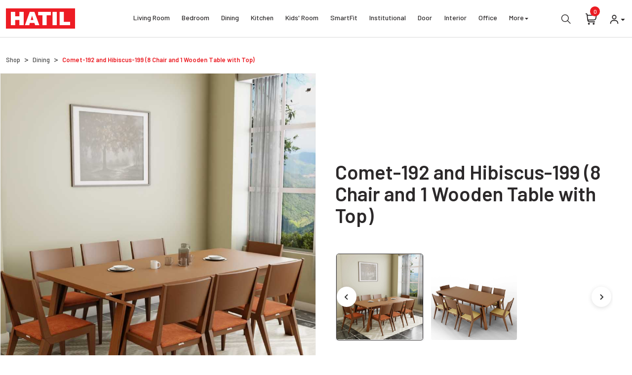

--- FILE ---
content_type: text/html; charset=utf-8
request_url: https://hatil.com/dining-table/comet-192-and-hibiscus-199-8-chair-and-1-wooden-table-top
body_size: 56312
content:
<!DOCTYPE html><html lang="en" class="__className_1a1853"><head><meta charSet="utf-8"/><meta name="viewport" content="width=device-width, initial-scale=1"/><link rel="preload" as="font" href="/_next/static/media/1ba0a863e6af8aeb-s.p.woff2" crossorigin="" type="font/woff2"/><link rel="preload" as="font" href="/_next/static/media/60c9b95e8d9e49be-s.p.woff2" crossorigin="" type="font/woff2"/><link rel="preload" as="font" href="/_next/static/media/61d96c4884191721-s.p.woff2" crossorigin="" type="font/woff2"/><link rel="preload" as="font" href="/_next/static/media/6ad0344ed98ac2e9-s.p.woff2" crossorigin="" type="font/woff2"/><link rel="preload" as="font" href="/_next/static/media/727a5e5939c45715-s.p.woff2" crossorigin="" type="font/woff2"/><link rel="preload" as="font" href="/_next/static/media/b0bb26939bb40fdb-s.p.woff2" crossorigin="" type="font/woff2"/><link rel="preload" as="font" href="/_next/static/media/b3a76c66cf7d6d7d-s.p.woff2" crossorigin="" type="font/woff2"/><link rel="preload" as="font" href="/_next/static/media/cb8236635aff3c3e-s.p.woff2" crossorigin="" type="font/woff2"/><link rel="preload" as="font" href="/_next/static/media/da6e8409c2538de5-s.p.woff2" crossorigin="" type="font/woff2"/><link rel="preload" as="image" href="/images/logo.svg"/><link rel="preload" as="image" href="/images/HATIL-loader.gif" fetchPriority="high"/><link rel="stylesheet" href="/_next/static/css/0fdd3f077818801d.css" data-precedence="next"/><link rel="stylesheet" href="/_next/static/css/8667df4a32b6fd46.css" data-precedence="next"/><link rel="stylesheet" href="/_next/static/css/1f3233ca48643fb1.css" data-precedence="next"/><link rel="preload" href="/_next/static/chunks/webpack-ba8607b2dff1c1eb.js" as="script" fetchPriority="low"/><script src="/_next/static/chunks/fd9d1056-554543b09b40d6d3.js" async=""></script><script src="/_next/static/chunks/596-91466fb5f9d0f9c4.js" async=""></script><script src="/_next/static/chunks/main-app-77409d8feba575dd.js" async=""></script><link rel="preload" as="script" href="/scripts/index.js"/><title>HATIL | 8 Chair with 1 Wooden Table Top | Comet-192 and Hibiscus-199</title><meta name="description" content="Arrange your dining room with 8 chairs with 1 wooden table top (Comet-192 and Hibiscus-199). It is now available at the best price at HATIL in Bangladesh."/><meta property="og:title" content="HATIL | 8 Chair with 1 Wooden Table Top | Comet-192 and Hibiscus-199"/><meta property="og:description" content="Arrange your dining room with 8 chairs with 1 wooden table top (Comet-192 and Hibiscus-199). It is now available at the best price at HATIL in Bangladesh."/><meta property="og:url" content="https://hatil.com/dining-table/comet-192-and-hibiscus-199-8-chair-and-1-wooden-table-top"/><meta property="og:image" content="https://hatil-image.s3.ap-southeast-1.amazonaws.com/Nop_Image/Comet-192%20and%20Hibiscus-199-wood%20%20.png"/><meta name="twitter:card" content="summary_large_image"/><meta name="twitter:title" content="HATIL | 8 Chair with 1 Wooden Table Top | Comet-192 and Hibiscus-199"/><meta name="twitter:description" content="Arrange your dining room with 8 chairs with 1 wooden table top (Comet-192 and Hibiscus-199). It is now available at the best price at HATIL in Bangladesh."/><meta name="twitter:image" content="https://hatil-image.s3.ap-southeast-1.amazonaws.com/Nop_Image/Comet-192%20and%20Hibiscus-199-wood%20%20.png"/><meta name="next-size-adjust"/><script src="/_next/static/chunks/polyfills-78c92fac7aa8fdd8.js" noModule=""></script></head><body><!--$?--><template id="B:0"></template><div class="d-flex justify-content-center align-items-center w-100 h-100"><div><img src="/images/HATIL-loader.gif" alt="loader" fetchPriority="high"/></div></div><!--/$--><div id="_rht_toaster" style="position:fixed;z-index:9999;top:16px;left:16px;right:16px;bottom:16px;pointer-events:none"></div><script src="/_next/static/chunks/webpack-ba8607b2dff1c1eb.js" async=""></script><div hidden id="S:0"><section class="d-flex flex-column"><template id="P:1"></template><section><!--$?--><template id="B:1"></template><div class="d-flex justify-content-center align-items-center w-100 h-100"><div><img src="/images/HATIL-loader.gif" alt="loader" fetchPriority="high"/></div></div><!--/$--></section><footer class="hatil-footer mt-auto"><div class="build" hidden=""><input class="build-version" type="text" value="1.8"/><input class="build-date" type="text" value="2025-11-27"/></div><div class="container-fluid custom-container footer-sec py-md-5 py-4"><div class="row"><div class="col-lg-3 col-md-4 col-12 mb-3"><figure class="mb-4"><img src="/images/logo.svg" width="140" height="41" alt="logo" class="img-fluid"/></figure><div class="d-flex mb-2"><span class="me-3 footer-icon"><svg stroke="currentColor" fill="currentColor" stroke-width="0" viewBox="0 0 1024 1024" height="1.2em" width="1.2em" xmlns="http://www.w3.org/2000/svg"><path d="M946.5 505L534.6 93.4a31.93 31.93 0 0 0-45.2 0L77.5 505c-12 12-18.8 28.3-18.8 45.3 0 35.3 28.7 64 64 64h43.4V908c0 17.7 14.3 32 32 32H448V716h112v224h265.9c17.7 0 32-14.3 32-32V614.3h43.4c17 0 33.3-6.7 45.3-18.8 24.9-25 24.9-65.5-.1-90.5z"></path></svg></span><p class="small-text">8 Shewrapara, Rokeya Sarani, Mirpur, Dhaka-1216, Bangladesh</p></div><div class="d-flex mb-2"><span class="me-3 footer-icon"><svg stroke="currentColor" fill="currentColor" stroke-width="0" viewBox="0 0 1024 1024" height="1.2em" width="1.2em" xmlns="http://www.w3.org/2000/svg"><path d="M744 62H280c-35.3 0-64 28.7-64 64v768c0 35.3 28.7 64 64 64h464c35.3 0 64-28.7 64-64V126c0-35.3-28.7-64-64-64zM512 824c-22.1 0-40-17.9-40-40s17.9-40 40-40 40 17.9 40 40-17.9 40-40 40z"></path></svg></span><p class="my-auto small-text">+88 02 58054370</p></div><div class="d-flex mb-2"><span class="me-3 footer-icon"><svg stroke="currentColor" fill="currentColor" stroke-width="0" viewBox="0 0 512 512" height="1.2em" width="1.2em" xmlns="http://www.w3.org/2000/svg"><path d="M391 480c-19.52 0-46.94-7.06-88-30-49.93-28-88.55-53.85-138.21-103.38C116.91 298.77 93.61 267.79 61 208.45c-36.84-67-30.56-102.12-23.54-117.13C45.82 73.38 58.16 62.65 74.11 52a176.3 176.3 0 0128.64-15.2c1-.43 1.93-.84 2.76-1.21 4.95-2.23 12.45-5.6 21.95-2 6.34 2.38 12 7.25 20.86 16 18.17 17.92 43 57.83 52.16 77.43 6.15 13.21 10.22 21.93 10.23 31.71 0 11.45-5.76 20.28-12.75 29.81-1.31 1.79-2.61 3.5-3.87 5.16-7.61 10-9.28 12.89-8.18 18.05 2.23 10.37 18.86 41.24 46.19 68.51s57.31 42.85 67.72 45.07c5.38 1.15 8.33-.59 18.65-8.47 1.48-1.13 3-2.3 4.59-3.47 10.66-7.93 19.08-13.54 30.26-13.54h.06c9.73 0 18.06 4.22 31.86 11.18 18 9.08 59.11 33.59 77.14 51.78 8.77 8.84 13.66 14.48 16.05 20.81 3.6 9.53.21 17-2 22-.37.83-.78 1.74-1.21 2.75a176.49 176.49 0 01-15.29 28.58c-10.63 15.9-21.4 28.21-39.38 36.58A67.42 67.42 0 01391 480z"></path></svg></span><p class="my-auto small-text">+88 01713441000</p></div><div class="d-flex"><span class="me-3 footer-icon"><svg stroke="currentColor" fill="currentColor" stroke-width="0" viewBox="0 0 512 512" height="1.2em" width="1.2em" xmlns="http://www.w3.org/2000/svg"><path d="M424 80H88a56.06 56.06 0 00-56 56v240a56.06 56.06 0 0056 56h336a56.06 56.06 0 0056-56V136a56.06 56.06 0 00-56-56zm-14.18 92.63l-144 112a16 16 0 01-19.64 0l-144-112a16 16 0 1119.64-25.26L256 251.73l134.18-104.36a16 16 0 0119.64 25.26z"></path></svg></span><div><p class="my-auto small-text">info@hatil.com</p></div></div></div><div class="col-lg-3 col-md-4 col-12 mb-3"><h3 class="footer-title mb-md-4 mb-3">THE COMPANY</h3><div class="d-flex flex-column pt-md-2"><a class="footer-text" href="/about-hatil">About HATIL</a><a class="footer-text" href="/license-certificates">License &amp; Certificates</a><a class="footer-text" href="/work-completion-certificate">Work Completion Certificate</a><a class="footer-text" href="/careers">Career</a><a class="footer-text" href="/privacy-policy">Privacy Policy</a><a class="footer-text" href="/return-policy">Return Policy</a><a class="footer-text" href="/hatil-policies">HATIL Policies</a></div></div><div class="col-lg-3 col-md-4 col-12 mb-3"><h3 class="footer-title mb-md-4 mb-3">NEED HELP?</h3><div class="d-flex flex-column pt-md-2"><a class="footer-text" href="/contact-us">Contact Us</a><a class="footer-text" href="/faq">FAQ</a><a class="footer-text" href="/showrooms">Showroom Locator</a><a target="_blank" class="footer-text" href="https://service.hatil.com">Delivery Tracker</a><a class="footer-text" href="/billing-terms-and-conditions">Billing Terms &amp; Conditions</a></div></div><div class="col-lg-3 col-md-4 col-12 mb-3"><h3 class="footer-title mb-md-4 mb-3">MORE INFORMATION</h3><div class="d-flex flex-column pt-md-2"><a class="footer-text" href="/company-profile">Company Profile</a><a class="footer-text" href="/become-franchise-partner">Be Our Franchisee</a><a class="footer-text" href="/hatil-project-solution">HATIL Project Solution</a><a class="footer-text" href="/catalogues">Catalogues</a><a class="footer-text" href="/hatil-news">HATIL in News</a><a class="footer-text" href="/our-team">Our Team</a></div></div><div class="col-lg-12 col-md-12 col-12 pt-lg-4"><div class="d-md-flex align-items-center justify-content-center"><div class="d-flex mb-md-0 mb-3"><a target="_blank" href="https://apps.apple.com/us/app/hatil-ecommerce-app/id6502446860" class="footer-logo me-3"><img alt="Apple App Store" loading="lazy" width="99" height="35" decoding="async" data-nimg="1" style="color:transparent" src="/images/app-store.svg"/></a><a target="_blank" href="https://play.google.com/store/apps/details?id=com.bd.kaz.hatil" class="footer-logo me-3"><img alt="Google Play Store" loading="lazy" width="99" height="35" decoding="async" data-nimg="1" style="color:transparent" src="/images/google-play.svg"/></a></div><div class="d-flex  ms-md-4"><a target="_blank" href="https://www.facebook.com/hatilbd"><span class="me-3 social-media-icon"><svg stroke="currentColor" fill="currentColor" stroke-width="0" viewBox="0 0 320 512" height="1.3em" width="1.3em" xmlns="http://www.w3.org/2000/svg"><path d="M279.14 288l14.22-92.66h-88.91v-60.13c0-25.35 12.42-50.06 52.24-50.06h40.42V6.26S260.43 0 225.36 0c-73.22 0-121.08 44.38-121.08 124.72v70.62H22.89V288h81.39v224h100.17V288z"></path></svg></span></a><a target="_blank" href="https://www.instagram.com/hatil.furniture/"><span class="me-3 social-media-icon"><svg stroke="currentColor" fill="currentColor" stroke-width="0" viewBox="0 0 1024 1024" height="1.3em" width="1.3em" xmlns="http://www.w3.org/2000/svg"><path d="M512 378.7c-73.4 0-133.3 59.9-133.3 133.3S438.6 645.3 512 645.3 645.3 585.4 645.3 512 585.4 378.7 512 378.7zM911.8 512c0-55.2.5-109.9-2.6-165-3.1-64-17.7-120.8-64.5-167.6-46.9-46.9-103.6-61.4-167.6-64.5-55.2-3.1-109.9-2.6-165-2.6-55.2 0-109.9-.5-165 2.6-64 3.1-120.8 17.7-167.6 64.5C132.6 226.3 118.1 283 115 347c-3.1 55.2-2.6 109.9-2.6 165s-.5 109.9 2.6 165c3.1 64 17.7 120.8 64.5 167.6 46.9 46.9 103.6 61.4 167.6 64.5 55.2 3.1 109.9 2.6 165 2.6 55.2 0 109.9.5 165-2.6 64-3.1 120.8-17.7 167.6-64.5 46.9-46.9 61.4-103.6 64.5-167.6 3.2-55.1 2.6-109.8 2.6-165zM512 717.1c-113.5 0-205.1-91.6-205.1-205.1S398.5 306.9 512 306.9 717.1 398.5 717.1 512 625.5 717.1 512 717.1zm213.5-370.7c-26.5 0-47.9-21.4-47.9-47.9s21.4-47.9 47.9-47.9 47.9 21.4 47.9 47.9a47.84 47.84 0 0 1-47.9 47.9z"></path></svg></span></a><a target="_blank" href="https://www.youtube.com/channel/UCx4Bo2f6MCA2D79gNuCfh4Q"><span class="me-3 social-media-icon"><svg stroke="currentColor" fill="currentColor" stroke-width="0" viewBox="0 0 576 512" height="1.3em" width="1.3em" xmlns="http://www.w3.org/2000/svg"><path d="M549.655 124.083c-6.281-23.65-24.787-42.276-48.284-48.597C458.781 64 288 64 288 64S117.22 64 74.629 75.486c-23.497 6.322-42.003 24.947-48.284 48.597-11.412 42.867-11.412 132.305-11.412 132.305s0 89.438 11.412 132.305c6.281 23.65 24.787 41.5 48.284 47.821C117.22 448 288 448 288 448s170.78 0 213.371-11.486c23.497-6.321 42.003-24.171 48.284-47.821 11.412-42.867 11.412-132.305 11.412-132.305s0-89.438-11.412-132.305zm-317.51 213.508V175.185l142.739 81.205-142.739 81.201z"></path></svg></span></a><a target="_blank" href="https://www.pinterest.com/bdhatil/"><span class="me-3 social-media-icon"><svg stroke="currentColor" fill="currentColor" stroke-width="0" viewBox="0 0 384 512" height="1.3em" width="1.3em" xmlns="http://www.w3.org/2000/svg"><path d="M204 6.5C101.4 6.5 0 74.9 0 185.6 0 256 39.6 296 63.6 296c9.9 0 15.6-27.6 15.6-35.4 0-9.3-23.7-29.1-23.7-67.8 0-80.4 61.2-137.4 140.4-137.4 68.1 0 118.5 38.7 118.5 109.8 0 53.1-21.3 152.7-90.3 152.7-24.9 0-46.2-18-46.2-43.8 0-37.8 26.4-74.4 26.4-113.4 0-66.2-93.9-54.2-93.9 25.8 0 16.8 2.1 35.4 9.6 50.7-13.8 59.4-42 147.9-42 209.1 0 18.9 2.7 37.5 4.5 56.4 3.4 3.8 1.7 3.4 6.9 1.5 50.4-69 48.6-82.5 71.4-172.8 12.3 23.4 44.1 36 69.3 36 106.2 0 153.9-103.5 153.9-196.8C384 71.3 298.2 6.5 204 6.5z"></path></svg></span></a><a target="_blank" href="https://www.linkedin.com/company/hatil/"><span class="me-3 social-media-icon"><svg stroke="currentColor" fill="currentColor" stroke-width="0" viewBox="0 0 24 24" height="1.3em" width="1.3em" xmlns="http://www.w3.org/2000/svg"><circle cx="4.983" cy="5.009" r="2.188"></circle><path d="M9.237 8.855v12.139h3.769v-6.003c0-1.584.298-3.118 2.262-3.118 1.937 0 1.961 1.811 1.961 3.218v5.904H21v-6.657c0-3.27-.704-5.783-4.526-5.783-1.835 0-3.065 1.007-3.568 1.96h-.051v-1.66H9.237zm-6.142 0H6.87v12.139H3.095z"></path></svg></span></a><a target="_blank" href="https://en.wikipedia.org/wiki/Hatil"><span class="social-media-icon"><svg width="1.5em" height="1.5em" viewBox="0 0 14 8" fill="currentColor" xmlns="http://www.w3.org/2000/svg"><g clip-path="url(#clip0_6438_7829)"><path d="M7.62625 0.252C8.24725 0.2475 9.64225 0.252 9.64225 0.252L9.667 0.2745V0.4905C9.667 0.5505 9.63325 0.5805 9.56725 0.5805C9.2425 0.5955 9.17575 0.62775 9.05725 0.798C8.992 0.8925 8.86375 1.09275 8.731 1.3185L7.591 3.45075L7.55875 3.5175L8.95225 6.36825L9.037 6.3915L11.2315 1.182C11.308 0.972 11.296 0.8235 11.1985 0.73575C11.0995 0.65025 11.0305 0.60075 10.7762 0.5895L10.57 0.579C10.5438 0.5783 10.5185 0.569086 10.498 0.55275C10.4874 0.545974 10.4787 0.536655 10.4727 0.525649C10.4667 0.514642 10.4635 0.502299 10.4635 0.48975V0.273L10.495 0.2505H12.9745L13 0.273V0.4905C13 0.549 12.9662 0.57825 12.9002 0.57825C12.5755 0.59325 12.3348 0.663 12.1788 0.789C12.0121 0.929468 11.8858 1.11168 11.8127 1.317C11.8127 1.317 9.7945 5.937 9.10375 7.473C8.839 7.977 8.57875 7.9305 8.35075 7.45875C7.90263 6.51238 7.46336 5.56184 7.033 4.60725C6.56575 5.571 5.92675 6.87675 5.6095 7.46475C5.30125 8.001 5.047 7.93125 4.8445 7.479C4.507 6.68025 3.99625 5.58975 3.48175 4.4925C2.9305 3.31575 2.3755 2.13075 2.0245 1.2885C1.89925 0.9885 1.80475 0.79575 1.7155 0.71925C1.6255 0.64425 1.4395 0.59925 1.156 0.58425C1.05175 0.5715 1 0.546 1 0.5055V0.27825L1.0255 0.25575C1.48675 0.2535 3.721 0.25575 3.721 0.25575L3.7465 0.27825V0.49425C3.7465 0.55425 3.709 0.58275 3.634 0.58275L3.35275 0.59475C3.11125 0.6045 2.9905 0.67725 2.9905 0.81075C2.9905 0.873 3.016 0.9735 3.07225 1.11075C3.61225 2.4255 5.4775 6.35925 5.4775 6.35925L5.54575 6.3765L6.748 3.97875L6.508 3.44625L5.68 1.821C5.68 1.821 5.52025 1.49625 5.4655 1.38825L5.392 1.24125C5.10175 0.66375 5.08375 0.62625 4.74325 0.58125C4.6405 0.5685 4.58725 0.555 4.58725 0.50475V0.27675L4.618 0.25425H6.75775L6.814 0.27225V0.4995C6.814 0.55125 6.7765 0.5775 6.7015 0.5775L6.547 0.6C6.15475 0.63 6.2185 0.7905 6.4795 1.3095L7.27225 2.93175L8.14975 1.18275C8.296 0.8625 8.266 0.78225 8.20525 0.708C8.17075 0.66675 8.05375 0.6 7.80025 0.5895L7.7005 0.57825C7.67435 0.577874 7.64905 0.568914 7.6285 0.55275C7.61792 0.545868 7.60927 0.536403 7.60336 0.525249C7.59746 0.514094 7.59449 0.501619 7.59475 0.489V0.273L7.6255 0.2505L7.62625 0.252Z" fill="currentColor" stroke="currentColor" stroke-width="0.5"></path></g><defs><clipPath id="clip0_6438_7829"><rect width="14" height="8" fill="white"></rect></clipPath></defs></svg></span></a></div></div></div></div></div><div class="copy-right-sec black-bg py-4"><div class="container-fluid custom-container"><div class="row align-items-center justify-content-center"><div class="col-md-6 col-12 text-md-end text-center mb-md-0 mb-3"><div class="d-flex flex-wrap align-items-center justify-content-center"><div class="mb-2 mb-md-0"><div class="cursor-pointer"><figure class="hatil-footer-brand-logo me-2"><img alt="DUN &amp; BRADSTREET" loading="lazy" width="48" height="42" decoding="async" data-nimg="1" style="color:transparent" src="/images/HATIL-011.gif"/></figure></div></div><div class="mb-2 mb-md-0"><a target="_blank" href="https://hatil-image.s3.ap-southeast-1.amazonaws.com/pdf_files/Certificate+of+Superbrands+Bangladesh.pdf"><figure class="hatil-footer-brand-logo me-2"><img alt="Super Brand" loading="lazy" width="44" height="42" decoding="async" data-nimg="1" style="color:transparent" src="/images/s_brand.webp"/></figure></a></div><div class="mb-2 mb-md-0"><a target="_blank" href="https://hatil-image.s3.ap-southeast-1.amazonaws.com/pdf_files/ISO+9001-2015+Certificate.pdf"><figure class="hatil-footer-brand-logo me-2"><img alt="ISO 9001" loading="lazy" width="42" height="42" decoding="async" data-nimg="1" style="color:transparent" src="/images/iso_9001.webp"/></figure></a></div><div class="mb-2 mb-md-0"><a target="_blank" href="https://hatil-image.s3.ap-southeast-1.amazonaws.com/pdf_files/ISO+14001-2015+Certificate.pdf"><figure class="hatil-footer-brand-logo me-2"><img alt="ISO 14001" loading="lazy" width="41" height="42" decoding="async" data-nimg="1" style="color:transparent" src="/images/iso_14001.webp"/></figure></a></div><div class="mb-2 mb-md-0"><a target="_blank" href="https://hatil-image.s3.ap-southeast-1.amazonaws.com/pdf_files/Environment+Clearance+Certificate.pdf"><figure class="hatil-footer-brand-logo me-2"><img alt="DOE" loading="lazy" width="42" height="42" decoding="async" data-nimg="1" style="color:transparent" src="/images/doe.webp"/></figure></a></div><div class="mb-2 mb-md-0"><a target="_blank" href="https://bbf.digital/recognizing-sustainability-excellence-sdg-brand-champion-awards-2024-celebrates-39-pioneering-initiatives"><figure class="hatil-footer-brand-logo bg-light"><img alt="SDG Brand Champion" loading="lazy" width="50" height="42" decoding="async" data-nimg="1" style="color:transparent" src="/images/sdg_brand_champion.webp"/></figure></a></div></div></div><div class="col-md-6 col-12 text-md-start text-center"><div class="d-md-flex justify-content-center"><p class="Copyright font-12 my-auto">© Copyright <!-- -->2026<!-- --> HATIL. All Rights Reserved</p><span class="my-auto d-md-block d-none dot-svg"><svg stroke="currentColor" fill="CurrentColor" stroke-width="2" viewBox="0 0 24 24" stroke-linecap="round" stroke-linejoin="round" height="1.2em" width="1.2em" xmlns="http://www.w3.org/2000/svg"><circle cx="12.1" cy="12.1" r="1"></circle></svg></span><p class="Copyright font-12 my-auto">Powered by<span class="ps-1 cursor-pointer"><a target="_blank" class="copyright-text" href="https://kaz.com.bd/">Kaz Software<!-- --> </a></span></p></div></div></div></div></div></footer></section></div><div hidden id="S:2"><template id="P:3"></template><template id="P:4"></template></div><script>(self.__next_f=self.__next_f||[]).push([0])</script><script>self.__next_f.push([1,"1:HL[\"/_next/static/media/1ba0a863e6af8aeb-s.p.woff2\",{\"as\":\"font\",\"type\":\"font/woff2\"}]\n2:HL[\"/_next/static/media/60c9b95e8d9e49be-s.p.woff2\",{\"as\":\"font\",\"type\":\"font/woff2\"}]\n3:HL[\"/_next/static/media/61d96c4884191721-s.p.woff2\",{\"as\":\"font\",\"type\":\"font/woff2\"}]\n4:HL[\"/_next/static/media/6ad0344ed98ac2e9-s.p.woff2\",{\"as\":\"font\",\"type\":\"font/woff2\"}]\n5:HL[\"/_next/static/media/727a5e5939c45715-s.p.woff2\",{\"as\":\"font\",\"type\":\"font/woff2\"}]\n6:HL[\"/_next/static/media/b0bb26939bb40fdb-s.p.woff2\",{\"as\":\"font\","])</script><script>self.__next_f.push([1,"\"type\":\"font/woff2\"}]\n7:HL[\"/_next/static/media/b3a76c66cf7d6d7d-s.p.woff2\",{\"as\":\"font\",\"type\":\"font/woff2\"}]\n8:HL[\"/_next/static/media/cb8236635aff3c3e-s.p.woff2\",{\"as\":\"font\",\"type\":\"font/woff2\"}]\n9:HL[\"/_next/static/media/da6e8409c2538de5-s.p.woff2\",{\"as\":\"font\",\"type\":\"font/woff2\"}]\na:HL[\"/_next/static/css/0fdd3f077818801d.css\",{\"as\":\"style\"}]\nb:HL[\"/_next/static/css/8667df4a32b6fd46.css\",{\"as\":\"style\"}]\nc:HL[\"/_next/static/css/1f3233ca48643fb1.css\",{\"as\":\"style\"}]\n0:\"$Ld\"\n"])</script><script>self.__next_f.push([1,"e:I{\"id\":57948,\"chunks\":[\"2272:static/chunks/webpack-ba8607b2dff1c1eb.js\",\"2971:static/chunks/fd9d1056-554543b09b40d6d3.js\",\"596:static/chunks/596-91466fb5f9d0f9c4.js\"],\"name\":\"default\",\"async\":false}\n10:I{\"id\":56628,\"chunks\":[\"2272:static/chunks/webpack-ba8607b2dff1c1eb.js\",\"2971:static/chunks/fd9d1056-554543b09b40d6d3.js\",\"596:static/chunks/596-91466fb5f9d0f9c4.js\"],\"name\":\"\",\"async\":false}\n"])</script><script>self.__next_f.push([1,"d:[[[\"$\",\"link\",\"0\",{\"rel\":\"stylesheet\",\"href\":\"/_next/static/css/0fdd3f077818801d.css\",\"precedence\":\"next\"}],[\"$\",\"link\",\"1\",{\"rel\":\"stylesheet\",\"href\":\"/_next/static/css/8667df4a32b6fd46.css\",\"precedence\":\"next\"}],[\"$\",\"link\",\"2\",{\"rel\":\"stylesheet\",\"href\":\"/_next/static/css/1f3233ca48643fb1.css\",\"precedence\":\"next\"}]],[\"$\",\"$Le\",null,{\"buildId\":\"EJEHo0d3jJnptWUxvxX07\",\"assetPrefix\":\"\",\"initialCanonicalUrl\":\"/dining-table/comet-192-and-hibiscus-199-8-chair-and-1-wooden-table-top\",\"initialTree\":[\"\",{\"children\":[\"(others)\",{\"children\":[\"(productShopping)\",{\"children\":[\"product-details\",{\"children\":[\"others\",{\"children\":[[\"productId\",\"11717\",\"d\"],{\"children\":[\"__PAGE__\",{}]}]}]}]}]}]},\"$undefined\",\"$undefined\",true],\"initialHead\":[false,\"$Lf\"],\"globalErrorComponent\":\"$10\",\"children\":[null,\"$L11\",null]}]]\n"])</script><script>self.__next_f.push([1,"12:I{\"id\":42832,\"chunks\":[\"7909:static/chunks/7909-bd7f16cb1c4b1073.js\",\"5757:static/chunks/5757-95c6643efb0474a3.js\",\"3185:static/chunks/app/layout-75ef85b54dc2df20.js\"],\"name\":\"\",\"async\":false}\n13:I{\"id\":81869,\"chunks\":[\"7909:static/chunks/7909-bd7f16cb1c4b1073.js\",\"5757:static/chunks/5757-95c6643efb0474a3.js\",\"3185:static/chunks/app/layout-75ef85b54dc2df20.js\"],\"name\":\"\",\"async\":false}\n14:I{\"id\":45361,\"chunks\":[\"7909:static/chunks/7909-bd7f16cb1c4b1073.js\",\"5757:static/chunks/5757-95c6643efb0474a3.js\",\"3"])</script><script>self.__next_f.push([1,"185:static/chunks/app/layout-75ef85b54dc2df20.js\"],\"name\":\"ReactQueryClientProvider\",\"async\":false}\n15:I{\"id\":51682,\"chunks\":[\"7909:static/chunks/7909-bd7f16cb1c4b1073.js\",\"5757:static/chunks/5757-95c6643efb0474a3.js\",\"3185:static/chunks/app/layout-75ef85b54dc2df20.js\"],\"name\":\"AuthContextProvider\",\"async\":false}\n16:I{\"id\":43029,\"chunks\":[\"7909:static/chunks/7909-bd7f16cb1c4b1073.js\",\"5757:static/chunks/5757-95c6643efb0474a3.js\",\"3185:static/chunks/app/layout-75ef85b54dc2df20.js\"],\"name\":\"CartContextProvide"])</script><script>self.__next_f.push([1,"r\",\"async\":false}\n17:I{\"id\":47767,\"chunks\":[\"2272:static/chunks/webpack-ba8607b2dff1c1eb.js\",\"2971:static/chunks/fd9d1056-554543b09b40d6d3.js\",\"596:static/chunks/596-91466fb5f9d0f9c4.js\"],\"name\":\"default\",\"async\":false}\n18:I{\"id\":91114,\"chunks\":[\"3099:static/chunks/app/(others)/(productShopping)/product-details/others/[productId]/loading-6d446cceeca19369.js\"],\"name\":\"LoaderComponent\",\"async\":false}\n19:I{\"id\":26352,\"chunks\":[\"6685:static/chunks/6685-e9fdeef211c04018.js\",\"7601:static/chunks/app/error-fe1e80ad"])</script><script>self.__next_f.push([1,"1e028b08.js\"],\"name\":\"\",\"async\":false}\n1a:I{\"id\":57920,\"chunks\":[\"2272:static/chunks/webpack-ba8607b2dff1c1eb.js\",\"2971:static/chunks/fd9d1056-554543b09b40d6d3.js\",\"596:static/chunks/596-91466fb5f9d0f9c4.js\"],\"name\":\"default\",\"async\":false}\n"])</script><script>self.__next_f.push([1,"1c:I{\"id\":46685,\"chunks\":[\"6685:static/chunks/6685-e9fdeef211c04018.js\",\"7909:static/chunks/7909-bd7f16cb1c4b1073.js\",\"2438:static/chunks/2438-1caa1a188b0e21f2.js\",\"3964:static/chunks/3964-06f413cf2564be11.js\",\"8104:static/chunks/8104-e3f1724d3809db54.js\",\"3126:static/chunks/3126-99cfb81b02cb31d6.js\",\"3222:static/chunks/3222-0ab9c4aac5874b0d.js\",\"3015:static/chunks/3015-622083f3db233958.js\",\"6582:static/chunks/6582-4a4ba077783fe8b3.js\",\"5757:static/chunks/5757-95c6643efb0474a3.js\",\"3578:static/chunks/3578-db29aadac9580cba.js\",\"9056:static/chunks/9056-3bb09fa9fd1aba2a.js\",\"6272:static/chunks/app/(others)/(productShopping)/product-details/others/[productId]/page-216eb2363ce8b69a.js\"],\"name\":\"\",\"async\":false}\n"])</script><script>self.__next_f.push([1,"1d:I{\"id\":63222,\"chunks\":[\"6685:static/chunks/6685-e9fdeef211c04018.js\",\"7909:static/chunks/7909-bd7f16cb1c4b1073.js\",\"2438:static/chunks/2438-1caa1a188b0e21f2.js\",\"3964:static/chunks/3964-06f413cf2564be11.js\",\"8104:static/chunks/8104-e3f1724d3809db54.js\",\"3126:static/chunks/3126-99cfb81b02cb31d6.js\",\"3222:static/chunks/3222-0ab9c4aac5874b0d.js\",\"733:static/chunks/733-366221b2ff8ba376.js\",\"4155:static/chunks/4155-a70050b0391eda0d.js\",\"9412:static/chunks/9412-bb41c8024eba4098.js\",\"2267:static/chunks/2267-50a79db9d28a3c4b.js\",\"5757:static/chunks/5757-95c6643efb0474a3.js\",\"3214:static/chunks/3214-711857a46878dbd8.js\",\"5902:static/chunks/app/(others)/layout-10a63948dde5b602.js\"],\"name\":\"Image\",\"async\":false}\n"])</script><script>self.__next_f.push([1,"1f:I{\"id\":18089,\"chunks\":[\"6685:static/chunks/6685-e9fdeef211c04018.js\",\"7909:static/chunks/7909-bd7f16cb1c4b1073.js\",\"2438:static/chunks/2438-1caa1a188b0e21f2.js\",\"3964:static/chunks/3964-06f413cf2564be11.js\",\"8104:static/chunks/8104-e3f1724d3809db54.js\",\"3126:static/chunks/3126-99cfb81b02cb31d6.js\",\"3222:static/chunks/3222-0ab9c4aac5874b0d.js\",\"733:static/chunks/733-366221b2ff8ba376.js\",\"4155:static/chunks/4155-a70050b0391eda0d.js\",\"9412:static/chunks/9412-bb41c8024eba4098.js\",\"2267:static/chunks/2267-50a79db9d28a3c4b.js\",\"5757:static/chunks/5757-95c6643efb0474a3.js\",\"3214:static/chunks/3214-711857a46878dbd8.js\",\"5902:static/chunks/app/(others)/layout-10a63948dde5b602.js\"],\"name\":\"DunSection\",\"async\":false}\n"])</script><script>self.__next_f.push([1,"23:I{\"id\":83015,\"chunks\":[\"6685:static/chunks/6685-e9fdeef211c04018.js\",\"7909:static/chunks/7909-bd7f16cb1c4b1073.js\",\"2438:static/chunks/2438-1caa1a188b0e21f2.js\",\"3964:static/chunks/3964-06f413cf2564be11.js\",\"8104:static/chunks/8104-e3f1724d3809db54.js\",\"3126:static/chunks/3126-99cfb81b02cb31d6.js\",\"3222:static/chunks/3222-0ab9c4aac5874b0d.js\",\"3015:static/chunks/3015-622083f3db233958.js\",\"6582:static/chunks/6582-4a4ba077783fe8b3.js\",\"5757:static/chunks/5757-95c6643efb0474a3.js\",\"3578:static/chunks/3578-db29aadac9580cba.js\",\"9056:static/chunks/9056-3bb09fa9fd1aba2a.js\",\"6272:static/chunks/app/(others)/(productShopping)/product-details/others/[productId]/page-216eb2363ce8b69a.js\"],\"name\":\"\",\"async\":false}\n"])</script><script>self.__next_f.push([1,"25:I{\"id\":81752,\"chunks\":[\"7909:static/chunks/7909-bd7f16cb1c4b1073.js\",\"5757:static/chunks/5757-95c6643efb0474a3.js\",\"3185:static/chunks/app/layout-75ef85b54dc2df20.js\"],\"name\":\"\",\"async\":false}\n26:I{\"id\":5925,\"chunks\":[\"7909:static/chunks/7909-bd7f16cb1c4b1073.js\",\"5757:static/chunks/5757-95c6643efb0474a3.js\",\"3185:static/chunks/app/layout-75ef85b54dc2df20.js\"],\"name\":\"Toaster\",\"async\":false}\n1e:T817,"])</script><script>self.__next_f.push([1,"M7.62625 0.252C8.24725 0.2475 9.64225 0.252 9.64225 0.252L9.667 0.2745V0.4905C9.667 0.5505 9.63325 0.5805 9.56725 0.5805C9.2425 0.5955 9.17575 0.62775 9.05725 0.798C8.992 0.8925 8.86375 1.09275 8.731 1.3185L7.591 3.45075L7.55875 3.5175L8.95225 6.36825L9.037 6.3915L11.2315 1.182C11.308 0.972 11.296 0.8235 11.1985 0.73575C11.0995 0.65025 11.0305 0.60075 10.7762 0.5895L10.57 0.579C10.5438 0.5783 10.5185 0.569086 10.498 0.55275C10.4874 0.545974 10.4787 0.536655 10.4727 0.525649C10.4667 0.514642 10.4635 0.502299 10.4635 0.48975V0.273L10.495 0.2505H12.9745L13 0.273V0.4905C13 0.549 12.9662 0.57825 12.9002 0.57825C12.5755 0.59325 12.3348 0.663 12.1788 0.789C12.0121 0.929468 11.8858 1.11168 11.8127 1.317C11.8127 1.317 9.7945 5.937 9.10375 7.473C8.839 7.977 8.57875 7.9305 8.35075 7.45875C7.90263 6.51238 7.46336 5.56184 7.033 4.60725C6.56575 5.571 5.92675 6.87675 5.6095 7.46475C5.30125 8.001 5.047 7.93125 4.8445 7.479C4.507 6.68025 3.99625 5.58975 3.48175 4.4925C2.9305 3.31575 2.3755 2.13075 2.0245 1.2885C1.89925 0.9885 1.80475 0.79575 1.7155 0.71925C1.6255 0.64425 1.4395 0.59925 1.156 0.58425C1.05175 0.5715 1 0.546 1 0.5055V0.27825L1.0255 0.25575C1.48675 0.2535 3.721 0.25575 3.721 0.25575L3.7465 0.27825V0.49425C3.7465 0.55425 3.709 0.58275 3.634 0.58275L3.35275 0.59475C3.11125 0.6045 2.9905 0.67725 2.9905 0.81075C2.9905 0.873 3.016 0.9735 3.07225 1.11075C3.61225 2.4255 5.4775 6.35925 5.4775 6.35925L5.54575 6.3765L6.748 3.97875L6.508 3.44625L5.68 1.821C5.68 1.821 5.52025 1.49625 5.4655 1.38825L5.392 1.24125C5.10175 0.66375 5.08375 0.62625 4.74325 0.58125C4.6405 0.5685 4.58725 0.555 4.58725 0.50475V0.27675L4.618 0.25425H6.75775L6.814 0.27225V0.4995C6.814 0.55125 6.7765 0.5775 6.7015 0.5775L6.547 0.6C6.15475 0.63 6.2185 0.7905 6.4795 1.3095L7.27225 2.93175L8.14975 1.18275C8.296 0.8625 8.266 0.78225 8.20525 0.708C8.17075 0.66675 8.05375 0.6 7.80025 0.5895L7.7005 0.57825C7.67435 0.577874 7.64905 0.568914 7.6285 0.55275C7.61792 0.545868 7.60927 0.536403 7.60336 0.525249C7.59746 0.514094 7.59449 0.501619 7.59475 0.489V0.273L7.6255 0.2505L7.62625 0.252Z"])</script><script>self.__next_f.push([1,"24:T817,"])</script><script>self.__next_f.push([1,"M7.62625 0.252C8.24725 0.2475 9.64225 0.252 9.64225 0.252L9.667 0.2745V0.4905C9.667 0.5505 9.63325 0.5805 9.56725 0.5805C9.2425 0.5955 9.17575 0.62775 9.05725 0.798C8.992 0.8925 8.86375 1.09275 8.731 1.3185L7.591 3.45075L7.55875 3.5175L8.95225 6.36825L9.037 6.3915L11.2315 1.182C11.308 0.972 11.296 0.8235 11.1985 0.73575C11.0995 0.65025 11.0305 0.60075 10.7762 0.5895L10.57 0.579C10.5438 0.5783 10.5185 0.569086 10.498 0.55275C10.4874 0.545974 10.4787 0.536655 10.4727 0.525649C10.4667 0.514642 10.4635 0.502299 10.4635 0.48975V0.273L10.495 0.2505H12.9745L13 0.273V0.4905C13 0.549 12.9662 0.57825 12.9002 0.57825C12.5755 0.59325 12.3348 0.663 12.1788 0.789C12.0121 0.929468 11.8858 1.11168 11.8127 1.317C11.8127 1.317 9.7945 5.937 9.10375 7.473C8.839 7.977 8.57875 7.9305 8.35075 7.45875C7.90263 6.51238 7.46336 5.56184 7.033 4.60725C6.56575 5.571 5.92675 6.87675 5.6095 7.46475C5.30125 8.001 5.047 7.93125 4.8445 7.479C4.507 6.68025 3.99625 5.58975 3.48175 4.4925C2.9305 3.31575 2.3755 2.13075 2.0245 1.2885C1.89925 0.9885 1.80475 0.79575 1.7155 0.71925C1.6255 0.64425 1.4395 0.59925 1.156 0.58425C1.05175 0.5715 1 0.546 1 0.5055V0.27825L1.0255 0.25575C1.48675 0.2535 3.721 0.25575 3.721 0.25575L3.7465 0.27825V0.49425C3.7465 0.55425 3.709 0.58275 3.634 0.58275L3.35275 0.59475C3.11125 0.6045 2.9905 0.67725 2.9905 0.81075C2.9905 0.873 3.016 0.9735 3.07225 1.11075C3.61225 2.4255 5.4775 6.35925 5.4775 6.35925L5.54575 6.3765L6.748 3.97875L6.508 3.44625L5.68 1.821C5.68 1.821 5.52025 1.49625 5.4655 1.38825L5.392 1.24125C5.10175 0.66375 5.08375 0.62625 4.74325 0.58125C4.6405 0.5685 4.58725 0.555 4.58725 0.50475V0.27675L4.618 0.25425H6.75775L6.814 0.27225V0.4995C6.814 0.55125 6.7765 0.5775 6.7015 0.5775L6.547 0.6C6.15475 0.63 6.2185 0.7905 6.4795 1.3095L7.27225 2.93175L8.14975 1.18275C8.296 0.8625 8.266 0.78225 8.20525 0.708C8.17075 0.66675 8.05375 0.6 7.80025 0.5895L7.7005 0.57825C7.67435 0.577874 7.64905 0.568914 7.6285 0.55275C7.61792 0.545868 7.60927 0.536403 7.60336 0.525249C7.59746 0.514094 7.59449 0.501619 7.59475 0.489V0.273L7.6255 0.2505L7.62625 0.252Z"])</script><script>self.__next_f.push([1,"11:[\"$\",\"html\",null,{\"lang\":\"en\",\"className\":\"__className_1a1853\",\"children\":[[\"$\",\"head\",null,{}],[\"$\",\"body\",null,{\"children\":[[\"$\",\"$L12\",null,{\"tagManagerId\":\"GTM-N4XNKP6\"}],[\"$\",\"$L13\",null,{}],[\"$\",\"$L14\",null,{\"children\":[\"$\",\"$L15\",null,{\"children\":[[\"$\",\"$L16\",null,{\"children\":[[\"$\",\"$L17\",null,{\"parallelRouterKey\":\"children\",\"segmentPath\":[\"children\"],\"loading\":[\"$\",\"$L18\",null,{}],\"loadingStyles\":[],\"hasLoading\":true,\"error\":\"$19\",\"errorStyles\":[],\"template\":[\"$\",\"$L1a\",null,{}],\"templateStyles\":\"$undefined\",\"notFound\":[\"$\",\"section\",null,{\"className\":\"d-flex flex-column h-100\",\"children\":[\"$L1b\",[\"$\",\"div\",null,{\"className\":\"not-found-page position-relative\",\"children\":[[\"$\",\"figure\",null,{\"className\":\"mb-0\",\"children\":[[\"$\",\"img\",null,{\"src\":\"/images/404-Image.png\",\"alt\":\"404-error\",\"className\":\"w-100 not-found-bg-img d-md-block d-none\"}],[\"$\",\"img\",null,{\"src\":\"/images/404-Image-Mobile.jpg\",\"alt\":\"\",\"className\":\"w-100 not-found-bg-img d-md-none d-block\"}]]}],[\"$\",\"div\",null,{\"className\":\"not-found-text  position-absolute-middle \",\"children\":[\"$\",\"div\",null,{\"className\":\"d-flex flex-column align-items-center justify-content-center\",\"children\":[[\"$\",\"h2\",null,{\"className\":\"mb-3\",\"children\":\"404\"}],[\"$\",\"h4\",null,{\"children\":\"Page Not Found\"}],[\"$\",\"p\",null,{\"className\":\"my-3 text-center\",\"children\":\"Could not find requested resource\"}],[\"$\",\"$L1c\",null,{\"href\":\"/\",\"children\":[\"$\",\"div\",null,{\"className\":\"primary-btn p-2\",\"children\":[\"$\",\"p\",null,{\"children\":\"Return Home\"}]}]}]]}]}]]}],[\"$\",\"footer\",null,{\"className\":\"hatil-footer mt-auto\",\"children\":[[\"$\",\"div\",null,{\"className\":\"build\",\"hidden\":true,\"children\":[[\"$\",\"input\",null,{\"className\":\"build-version\",\"type\":\"text\",\"value\":\"1.8\"}],[\"$\",\"input\",null,{\"className\":\"build-date\",\"type\":\"text\",\"value\":\"2025-11-27\"}]]}],[\"$\",\"div\",null,{\"className\":\"container-fluid custom-container footer-sec py-md-5 py-4\",\"children\":[\"$\",\"div\",null,{\"className\":\"row\",\"children\":[[\"$\",\"div\",null,{\"className\":\"col-lg-3 col-md-4 col-12 mb-3\",\"children\":[[\"$\",\"figure\",null,{\"className\":\"mb-4\",\"children\":[\"$\",\"img\",null,{\"src\":\"/images/logo.svg\",\"width\":\"140\",\"height\":\"41\",\"alt\":\"logo\",\"className\":\"img-fluid\"}]}],[\"$\",\"div\",null,{\"className\":\"d-flex mb-2\",\"children\":[[\"$\",\"span\",null,{\"className\":\"me-3 footer-icon\",\"children\":[\"$\",\"svg\",null,{\"stroke\":\"currentColor\",\"fill\":\"currentColor\",\"strokeWidth\":0,\"viewBox\":\"0 0 1024 1024\",\"height\":\"1.2em\",\"width\":\"1.2em\",\"xmlns\":\"http://www.w3.org/2000/svg\",\"children\":[\"$\",\"path\",null,{\"d\":\"M946.5 505L534.6 93.4a31.93 31.93 0 0 0-45.2 0L77.5 505c-12 12-18.8 28.3-18.8 45.3 0 35.3 28.7 64 64 64h43.4V908c0 17.7 14.3 32 32 32H448V716h112v224h265.9c17.7 0 32-14.3 32-32V614.3h43.4c17 0 33.3-6.7 45.3-18.8 24.9-25 24.9-65.5-.1-90.5z\"}]}]}],[\"$\",\"p\",null,{\"className\":\"small-text\",\"children\":\"8 Shewrapara, Rokeya Sarani, Mirpur, Dhaka-1216, Bangladesh\"}]]}],[\"$\",\"div\",null,{\"className\":\"d-flex mb-2\",\"children\":[[\"$\",\"span\",null,{\"className\":\"me-3 footer-icon\",\"children\":[\"$\",\"svg\",null,{\"stroke\":\"currentColor\",\"fill\":\"currentColor\",\"strokeWidth\":0,\"viewBox\":\"0 0 1024 1024\",\"height\":\"1.2em\",\"width\":\"1.2em\",\"xmlns\":\"http://www.w3.org/2000/svg\",\"children\":[\"$\",\"path\",null,{\"d\":\"M744 62H280c-35.3 0-64 28.7-64 64v768c0 35.3 28.7 64 64 64h464c35.3 0 64-28.7 64-64V126c0-35.3-28.7-64-64-64zM512 824c-22.1 0-40-17.9-40-40s17.9-40 40-40 40 17.9 40 40-17.9 40-40 40z\"}]}]}],[\"$\",\"p\",null,{\"className\":\"my-auto small-text\",\"children\":\"+88 02 58054370\"}]]}],[\"$\",\"div\",null,{\"className\":\"d-flex mb-2\",\"children\":[[\"$\",\"span\",null,{\"className\":\"me-3 footer-icon\",\"children\":[\"$\",\"svg\",null,{\"stroke\":\"currentColor\",\"fill\":\"currentColor\",\"strokeWidth\":0,\"viewBox\":\"0 0 512 512\",\"height\":\"1.2em\",\"width\":\"1.2em\",\"xmlns\":\"http://www.w3.org/2000/svg\",\"children\":[\"$\",\"path\",null,{\"d\":\"M391 480c-19.52 0-46.94-7.06-88-30-49.93-28-88.55-53.85-138.21-103.38C116.91 298.77 93.61 267.79 61 208.45c-36.84-67-30.56-102.12-23.54-117.13C45.82 73.38 58.16 62.65 74.11 52a176.3 176.3 0 0128.64-15.2c1-.43 1.93-.84 2.76-1.21 4.95-2.23 12.45-5.6 21.95-2 6.34 2.38 12 7.25 20.86 16 18.17 17.92 43 57.83 52.16 77.43 6.15 13.21 10.22 21.93 10.23 31.71 0 11.45-5.76 20.28-12.75 29.81-1.31 1.79-2.61 3.5-3.87 5.16-7.61 10-9.28 12.89-8.18 18.05 2.23 10.37 18.86 41.24 46.19 68.51s57.31 42.85 67.72 45.07c5.38 1.15 8.33-.59 18.65-8.47 1.48-1.13 3-2.3 4.59-3.47 10.66-7.93 19.08-13.54 30.26-13.54h.06c9.73 0 18.06 4.22 31.86 11.18 18 9.08 59.11 33.59 77.14 51.78 8.77 8.84 13.66 14.48 16.05 20.81 3.6 9.53.21 17-2 22-.37.83-.78 1.74-1.21 2.75a176.49 176.49 0 01-15.29 28.58c-10.63 15.9-21.4 28.21-39.38 36.58A67.42 67.42 0 01391 480z\"}]}]}],[\"$\",\"p\",null,{\"className\":\"my-auto small-text\",\"children\":\"+88 01713441000\"}]]}],[\"$\",\"div\",null,{\"className\":\"d-flex\",\"children\":[[\"$\",\"span\",null,{\"className\":\"me-3 footer-icon\",\"children\":[\"$\",\"svg\",null,{\"stroke\":\"currentColor\",\"fill\":\"currentColor\",\"strokeWidth\":0,\"viewBox\":\"0 0 512 512\",\"height\":\"1.2em\",\"width\":\"1.2em\",\"xmlns\":\"http://www.w3.org/2000/svg\",\"children\":[\"$\",\"path\",null,{\"d\":\"M424 80H88a56.06 56.06 0 00-56 56v240a56.06 56.06 0 0056 56h336a56.06 56.06 0 0056-56V136a56.06 56.06 0 00-56-56zm-14.18 92.63l-144 112a16 16 0 01-19.64 0l-144-112a16 16 0 1119.64-25.26L256 251.73l134.18-104.36a16 16 0 0119.64 25.26z\"}]}]}],[\"$\",\"div\",null,{\"children\":[[\"$\",\"p\",null,{\"className\":\"my-auto small-text\",\"children\":\"info@hatil.com\"}],false]}]]}]]}],[\"$\",\"div\",null,{\"className\":\"col-lg-3 col-md-4 col-12 mb-3\",\"children\":[[\"$\",\"h3\",null,{\"className\":\"footer-title mb-md-4 mb-3\",\"children\":\"THE COMPANY\"}],[\"$\",\"div\",null,{\"className\":\"d-flex flex-column pt-md-2\",\"children\":[[\"$\",\"$L1c\",null,{\"href\":\"/about-hatil\",\"className\":\"footer-text\",\"children\":\"About HATIL\"}],[\"$\",\"$L1c\",null,{\"href\":\"/license-certificates\",\"className\":\"footer-text\",\"children\":\"License \u0026 Certificates\"}],[\"$\",\"$L1c\",null,{\"href\":\"/work-completion-certificate\",\"className\":\"footer-text\",\"children\":\"Work Completion Certificate\"}],[\"$\",\"$L1c\",null,{\"href\":\"/careers\",\"className\":\"footer-text\",\"children\":\"Career\"}],[\"$\",\"$L1c\",null,{\"href\":\"/privacy-policy\",\"className\":\"footer-text\",\"children\":\"Privacy Policy\"}],[\"$\",\"$L1c\",null,{\"href\":\"/return-policy\",\"className\":\"footer-text\",\"children\":\"Return Policy\"}],[\"$\",\"$L1c\",null,{\"href\":\"/hatil-policies\",\"className\":\"footer-text\",\"children\":\"HATIL Policies\"}]]}]]}],[\"$\",\"div\",null,{\"className\":\"col-lg-3 col-md-4 col-12 mb-3\",\"children\":[[\"$\",\"h3\",null,{\"className\":\"footer-title mb-md-4 mb-3\",\"children\":\"NEED HELP?\"}],[\"$\",\"div\",null,{\"className\":\"d-flex flex-column pt-md-2\",\"children\":[[\"$\",\"$L1c\",null,{\"href\":\"/contact-us\",\"className\":\"footer-text\",\"children\":\"Contact Us\"}],[\"$\",\"$L1c\",null,{\"href\":\"/faq\",\"className\":\"footer-text\",\"children\":\"FAQ\"}],[\"$\",\"$L1c\",null,{\"href\":\"/showrooms\",\"className\":\"footer-text\",\"children\":\"Showroom Locator\"}],[\"$\",\"$L1c\",null,{\"href\":\"https://service.hatil.com\",\"target\":\"_blank\",\"className\":\"footer-text\",\"children\":\"Delivery Tracker\"}],[\"$\",\"$L1c\",null,{\"href\":\"/billing-terms-and-conditions\",\"className\":\"footer-text\",\"children\":\"Billing Terms \u0026 Conditions\"}]]}]]}],[\"$\",\"div\",null,{\"className\":\"col-lg-3 col-md-4 col-12 mb-3\",\"children\":[[\"$\",\"h3\",null,{\"className\":\"footer-title mb-md-4 mb-3\",\"children\":\"MORE INFORMATION\"}],[\"$\",\"div\",null,{\"className\":\"d-flex flex-column pt-md-2\",\"children\":[[\"$\",\"$L1c\",null,{\"href\":\"/company-profile\",\"className\":\"footer-text\",\"children\":\"Company Profile\"}],[\"$\",\"$L1c\",null,{\"href\":\"/become-franchise-partner\",\"className\":\"footer-text\",\"children\":\"Be Our Franchisee\"}],[\"$\",\"$L1c\",null,{\"href\":\"/hatil-project-solution\",\"className\":\"footer-text\",\"children\":\"HATIL Project Solution\"}],[\"$\",\"$L1c\",null,{\"href\":\"/catalogues\",\"className\":\"footer-text\",\"children\":\"Catalogues\"}],[\"$\",\"$L1c\",null,{\"href\":\"/hatil-news\",\"className\":\"footer-text\",\"children\":\"HATIL in News\"}],[\"$\",\"$L1c\",null,{\"href\":\"/our-team\",\"className\":\"footer-text\",\"children\":\"Our Team\"}]]}]]}],[\"$\",\"div\",null,{\"className\":\"col-lg-12 col-md-12 col-12 pt-lg-4\",\"children\":[\"$\",\"div\",null,{\"className\":\"d-md-flex align-items-center justify-content-center\",\"children\":[[\"$\",\"div\",null,{\"className\":\"d-flex mb-md-0 mb-3\",\"children\":[[\"$\",\"a\",null,{\"target\":\"_blank\",\"href\":\"https://apps.apple.com/us/app/hatil-ecommerce-app/id6502446860\",\"className\":\"footer-logo me-3\",\"children\":[\"$\",\"$L1d\",null,{\"src\":\"/images/app-store.svg\",\"alt\":\"Apple App Store\",\"width\":99,\"height\":35}]}],[\"$\",\"a\",null,{\"target\":\"_blank\",\"href\":\"https://play.google.com/store/apps/details?id=com.bd.kaz.hatil\",\"className\":\"footer-logo me-3\",\"children\":[\"$\",\"$L1d\",null,{\"src\":\"/images/google-play.svg\",\"alt\":\"Google Play Store\",\"width\":99,\"height\":35}]}]]}],[\"$\",\"div\",null,{\"className\":\"d-flex  ms-md-4\",\"children\":[[\"$\",\"a\",null,{\"target\":\"_blank\",\"href\":\"https://www.facebook.com/hatilbd\",\"children\":[\"$\",\"span\",null,{\"className\":\"me-3 social-media-icon\",\"children\":[\"$\",\"svg\",null,{\"stroke\":\"currentColor\",\"fill\":\"currentColor\",\"strokeWidth\":0,\"viewBox\":\"0 0 320 512\",\"height\":\"1.3em\",\"width\":\"1.3em\",\"xmlns\":\"http://www.w3.org/2000/svg\",\"children\":[\"$\",\"path\",null,{\"d\":\"M279.14 288l14.22-92.66h-88.91v-60.13c0-25.35 12.42-50.06 52.24-50.06h40.42V6.26S260.43 0 225.36 0c-73.22 0-121.08 44.38-121.08 124.72v70.62H22.89V288h81.39v224h100.17V288z\"}]}]}]}],[\"$\",\"a\",null,{\"target\":\"_blank\",\"href\":\"https://www.instagram.com/hatil.furniture/\",\"children\":[\"$\",\"span\",null,{\"className\":\"me-3 social-media-icon\",\"children\":[\"$\",\"svg\",null,{\"stroke\":\"currentColor\",\"fill\":\"currentColor\",\"strokeWidth\":0,\"viewBox\":\"0 0 1024 1024\",\"height\":\"1.3em\",\"width\":\"1.3em\",\"xmlns\":\"http://www.w3.org/2000/svg\",\"children\":[\"$\",\"path\",null,{\"d\":\"M512 378.7c-73.4 0-133.3 59.9-133.3 133.3S438.6 645.3 512 645.3 645.3 585.4 645.3 512 585.4 378.7 512 378.7zM911.8 512c0-55.2.5-109.9-2.6-165-3.1-64-17.7-120.8-64.5-167.6-46.9-46.9-103.6-61.4-167.6-64.5-55.2-3.1-109.9-2.6-165-2.6-55.2 0-109.9-.5-165 2.6-64 3.1-120.8 17.7-167.6 64.5C132.6 226.3 118.1 283 115 347c-3.1 55.2-2.6 109.9-2.6 165s-.5 109.9 2.6 165c3.1 64 17.7 120.8 64.5 167.6 46.9 46.9 103.6 61.4 167.6 64.5 55.2 3.1 109.9 2.6 165 2.6 55.2 0 109.9.5 165-2.6 64-3.1 120.8-17.7 167.6-64.5 46.9-46.9 61.4-103.6 64.5-167.6 3.2-55.1 2.6-109.8 2.6-165zM512 717.1c-113.5 0-205.1-91.6-205.1-205.1S398.5 306.9 512 306.9 717.1 398.5 717.1 512 625.5 717.1 512 717.1zm213.5-370.7c-26.5 0-47.9-21.4-47.9-47.9s21.4-47.9 47.9-47.9 47.9 21.4 47.9 47.9a47.84 47.84 0 0 1-47.9 47.9z\"}]}]}]}],[\"$\",\"a\",null,{\"target\":\"_blank\",\"href\":\"https://www.youtube.com/channel/UCx4Bo2f6MCA2D79gNuCfh4Q\",\"children\":[\"$\",\"span\",null,{\"className\":\"me-3 social-media-icon\",\"children\":[\"$\",\"svg\",null,{\"stroke\":\"currentColor\",\"fill\":\"currentColor\",\"strokeWidth\":0,\"viewBox\":\"0 0 576 512\",\"height\":\"1.3em\",\"width\":\"1.3em\",\"xmlns\":\"http://www.w3.org/2000/svg\",\"children\":[\"$\",\"path\",null,{\"d\":\"M549.655 124.083c-6.281-23.65-24.787-42.276-48.284-48.597C458.781 64 288 64 288 64S117.22 64 74.629 75.486c-23.497 6.322-42.003 24.947-48.284 48.597-11.412 42.867-11.412 132.305-11.412 132.305s0 89.438 11.412 132.305c6.281 23.65 24.787 41.5 48.284 47.821C117.22 448 288 448 288 448s170.78 0 213.371-11.486c23.497-6.321 42.003-24.171 48.284-47.821 11.412-42.867 11.412-132.305 11.412-132.305s0-89.438-11.412-132.305zm-317.51 213.508V175.185l142.739 81.205-142.739 81.201z\"}]}]}]}],[\"$\",\"a\",null,{\"target\":\"_blank\",\"href\":\"https://www.pinterest.com/bdhatil/\",\"children\":[\"$\",\"span\",null,{\"className\":\"me-3 social-media-icon\",\"children\":[\"$\",\"svg\",null,{\"stroke\":\"currentColor\",\"fill\":\"currentColor\",\"strokeWidth\":0,\"viewBox\":\"0 0 384 512\",\"height\":\"1.3em\",\"width\":\"1.3em\",\"xmlns\":\"http://www.w3.org/2000/svg\",\"children\":[\"$\",\"path\",null,{\"d\":\"M204 6.5C101.4 6.5 0 74.9 0 185.6 0 256 39.6 296 63.6 296c9.9 0 15.6-27.6 15.6-35.4 0-9.3-23.7-29.1-23.7-67.8 0-80.4 61.2-137.4 140.4-137.4 68.1 0 118.5 38.7 118.5 109.8 0 53.1-21.3 152.7-90.3 152.7-24.9 0-46.2-18-46.2-43.8 0-37.8 26.4-74.4 26.4-113.4 0-66.2-93.9-54.2-93.9 25.8 0 16.8 2.1 35.4 9.6 50.7-13.8 59.4-42 147.9-42 209.1 0 18.9 2.7 37.5 4.5 56.4 3.4 3.8 1.7 3.4 6.9 1.5 50.4-69 48.6-82.5 71.4-172.8 12.3 23.4 44.1 36 69.3 36 106.2 0 153.9-103.5 153.9-196.8C384 71.3 298.2 6.5 204 6.5z\"}]}]}]}],[\"$\",\"a\",null,{\"target\":\"_blank\",\"href\":\"https://www.linkedin.com/company/hatil/\",\"children\":[\"$\",\"span\",null,{\"className\":\"me-3 social-media-icon\",\"children\":[\"$\",\"svg\",null,{\"stroke\":\"currentColor\",\"fill\":\"currentColor\",\"strokeWidth\":0,\"viewBox\":\"0 0 24 24\",\"height\":\"1.3em\",\"width\":\"1.3em\",\"xmlns\":\"http://www.w3.org/2000/svg\",\"children\":[[\"$\",\"circle\",null,{\"cx\":\"4.983\",\"cy\":\"5.009\",\"r\":\"2.188\"}],[\"$\",\"path\",null,{\"d\":\"M9.237 8.855v12.139h3.769v-6.003c0-1.584.298-3.118 2.262-3.118 1.937 0 1.961 1.811 1.961 3.218v5.904H21v-6.657c0-3.27-.704-5.783-4.526-5.783-1.835 0-3.065 1.007-3.568 1.96h-.051v-1.66H9.237zm-6.142 0H6.87v12.139H3.095z\"}]]}]}]}],[\"$\",\"a\",null,{\"target\":\"_blank\",\"href\":\"https://en.wikipedia.org/wiki/Hatil\",\"children\":[\"$\",\"span\",null,{\"className\":\"social-media-icon\",\"children\":[\"$\",\"svg\",null,{\"width\":\"1.5em\",\"height\":\"1.5em\",\"viewBox\":\"0 0 14 8\",\"fill\":\"currentColor\",\"xmlns\":\"http://www.w3.org/2000/svg\",\"children\":[[\"$\",\"g\",null,{\"clip-path\":\"url(#clip0_6438_7829)\",\"children\":[\"$\",\"path\",null,{\"d\":\"$1e\",\"fill\":\"currentColor\",\"stroke\":\"currentColor\",\"stroke-width\":\"0.5\"}]}],[\"$\",\"defs\",null,{\"children\":[\"$\",\"clipPath\",null,{\"id\":\"clip0_6438_7829\",\"children\":[\"$\",\"rect\",null,{\"width\":\"14\",\"height\":\"8\",\"fill\":\"white\"}]}]}]]}]}]}]]}]]}]}]]}]}],[\"$\",\"div\",null,{\"className\":\"copy-right-sec black-bg py-4\",\"children\":[\"$\",\"div\",null,{\"className\":\"container-fluid custom-container\",\"children\":[\"$\",\"div\",null,{\"className\":\"row align-items-center justify-content-center\",\"children\":[[\"$\",\"div\",null,{\"className\":\"col-md-6 col-12 text-md-end text-center mb-md-0 mb-3\",\"children\":[\"$\",\"div\",null,{\"className\":\"d-flex flex-wrap align-items-center justify-content-center\",\"children\":[[\"$\",\"div\",null,{\"className\":\"mb-2 mb-md-0\",\"children\":[\"$\",\"$L1f\",null,{}]}],[\"$\",\"div\",null,{\"className\":\"mb-2 mb-md-0\",\"children\":[\"$\",\"$L1c\",\"2\",{\"href\":\"https://hatil-image.s3.ap-southeast-1.amazonaws.com/pdf_files/Certificate+of+Superbrands+Bangladesh.pdf\",\"target\":\"_blank\",\"children\":[\"$\",\"figure\",null,{\"className\":\"hatil-footer-brand-logo me-2\",\"children\":[\"$\",\"$L1d\",null,{\"src\":\"/images/s_brand.webp\",\"alt\":\"Super Brand\",\"width\":44,\"height\":42}]}]}]}],[\"$\",\"div\",null,{\"className\":\"mb-2 mb-md-0\",\"children\":[\"$\",\"$L1c\",\"3\",{\"href\":\"https://hatil-image.s3.ap-southeast-1.amazonaws.com/pdf_files/ISO+9001-2015+Certificate.pdf\",\"target\":\"_blank\",\"children\":[\"$\",\"figure\",null,{\"className\":\"hatil-footer-brand-logo me-2\",\"children\":[\"$\",\"$L1d\",null,{\"src\":\"/images/iso_9001.webp\",\"alt\":\"ISO 9001\",\"width\":42,\"height\":42}]}]}]}],[\"$\",\"div\",null,{\"className\":\"mb-2 mb-md-0\",\"children\":[\"$\",\"$L1c\",\"4\",{\"href\":\"https://hatil-image.s3.ap-southeast-1.amazonaws.com/pdf_files/ISO+14001-2015+Certificate.pdf\",\"target\":\"_blank\",\"children\":[\"$\",\"figure\",null,{\"className\":\"hatil-footer-brand-logo me-2\",\"children\":[\"$\",\"$L1d\",null,{\"src\":\"/images/iso_14001.webp\",\"alt\":\"ISO 14001\",\"width\":41,\"height\":42}]}]}]}],[\"$\",\"div\",null,{\"className\":\"mb-2 mb-md-0\",\"children\":[\"$\",\"$L1c\",\"5\",{\"href\":\"https://hatil-image.s3.ap-southeast-1.amazonaws.com/pdf_files/Environment+Clearance+Certificate.pdf\",\"target\":\"_blank\",\"children\":[\"$\",\"figure\",null,{\"className\":\"hatil-footer-brand-logo me-2\",\"children\":[\"$\",\"$L1d\",null,{\"src\":\"/images/doe.webp\",\"alt\":\"DOE\",\"width\":42,\"height\":42}]}]}]}],[\"$\",\"div\",null,{\"className\":\"mb-2 mb-md-0\",\"children\":[\"$\",\"$L1c\",\"6\",{\"href\":\"https://bbf.digital/recognizing-sustainability-excellence-sdg-brand-champion-awards-2024-celebrates-39-pioneering-initiatives\",\"target\":\"_blank\",\"children\":[\"$\",\"figure\",null,{\"className\":\"hatil-footer-brand-logo bg-light\",\"children\":[\"$\",\"$L1d\",null,{\"src\":\"/images/sdg_brand_champion.webp\",\"alt\":\"SDG Brand Champion\",\"width\":50,\"height\":42}]}]}]}]]}]}],[\"$\",\"div\",null,{\"className\":\"col-md-6 col-12 text-md-start text-center\",\"children\":[\"$\",\"div\",null,{\"className\":\"d-md-flex justify-content-center\",\"children\":[[\"$\",\"p\",null,{\"className\":\"Copyright font-12 my-auto\",\"children\":[\"© Copyright \",2026,\" HATIL. All Rights Reserved\"]}],[\"$\",\"span\",null,{\"className\":\"my-auto d-md-block d-none dot-svg\",\"children\":[\"$\",\"svg\",null,{\"stroke\":\"currentColor\",\"fill\":\"CurrentColor\",\"stroke-width\":\"2\",\"viewBox\":\"0 0 24 24\",\"stroke-linecap\":\"round\",\"stroke-linejoin\":\"round\",\"height\":\"1.2em\",\"width\":\"1.2em\",\"xmlns\":\"http://www.w3.org/2000/svg\",\"children\":[\"$\",\"circle\",null,{\"cx\":\"12.1\",\"cy\":\"12.1\",\"r\":\"1\"}]}]}],[\"$\",\"p\",null,{\"className\":\"Copyright font-12 my-auto\",\"children\":[\"Powered by\",[\"$\",\"span\",null,{\"className\":\"ps-1 cursor-pointer\",\"children\":[\"$\",\"$L1c\",null,{\"href\":\"https://kaz.com.bd/\",\"target\":\"_blank\",\"className\":\"copyright-text\",\"children\":[\"Kaz Software\",\" \"]}]}]]}]]}]}]]}]}]}]]}]]}],\"notFoundStyles\":[],\"childProp\":{\"current\":[null,[\"$\",\"section\",null,{\"className\":\"d-flex flex-column\",\"children\":[\"$L20\",[\"$\",\"$L17\",null,{\"parallelRouterKey\":\"children\",\"segmentPath\":[\"children\",\"(others)\",\"children\"],\"loading\":\"$undefined\",\"loadingStyles\":\"$undefined\",\"hasLoading\":false,\"error\":\"$undefined\",\"errorStyles\":\"$undefined\",\"template\":[\"$\",\"$L1a\",null,{}],\"templateStyles\":\"$undefined\",\"notFound\":[[\"$\",\"title\",null,{\"children\":\"404: This page could not be found.\"}],[\"$\",\"div\",null,{\"style\":{\"fontFamily\":\"system-ui,\\\"Segoe UI\\\",Roboto,Helvetica,Arial,sans-serif,\\\"Apple Color Emoji\\\",\\\"Segoe UI Emoji\\\"\",\"height\":\"100vh\",\"textAlign\":\"center\",\"display\":\"flex\",\"flexDirection\":\"column\",\"alignItems\":\"center\",\"justifyContent\":\"center\"},\"children\":[\"$\",\"div\",null,{\"children\":[[\"$\",\"style\",null,{\"dangerouslySetInnerHTML\":{\"__html\":\"body{color:#000;background:#fff;margin:0}.next-error-h1{border-right:1px solid rgba(0,0,0,.3)}@media (prefers-color-scheme:dark){body{color:#fff;background:#000}.next-error-h1{border-right:1px solid rgba(255,255,255,.3)}}\"}}],[\"$\",\"h1\",null,{\"className\":\"next-error-h1\",\"style\":{\"display\":\"inline-block\",\"margin\":\"0 20px 0 0\",\"padding\":\"0 23px 0 0\",\"fontSize\":24,\"fontWeight\":500,\"verticalAlign\":\"top\",\"lineHeight\":\"49px\"},\"children\":\"404\"}],[\"$\",\"div\",null,{\"style\":{\"display\":\"inline-block\"},\"children\":[\"$\",\"h2\",null,{\"style\":{\"fontSize\":14,\"fontWeight\":400,\"lineHeight\":\"49px\",\"margin\":0},\"children\":\"This page could not be found.\"}]}]]}]}]],\"notFoundStyles\":[],\"childProp\":{\"current\":[\"$\",\"$L17\",null,{\"parallelRouterKey\":\"children\",\"segmentPath\":[\"children\",\"(others)\",\"children\",\"(productShopping)\",\"children\"],\"loading\":\"$undefined\",\"loadingStyles\":\"$undefined\",\"hasLoading\":false,\"error\":\"$undefined\",\"errorStyles\":\"$undefined\",\"template\":[\"$\",\"$L1a\",null,{}],\"templateStyles\":\"$undefined\",\"notFound\":\"$undefined\",\"notFoundStyles\":\"$undefined\",\"childProp\":{\"current\":[null,[\"$\",\"section\",null,{\"children\":[[\"$\",\"$L17\",null,{\"parallelRouterKey\":\"children\",\"segmentPath\":[\"children\",\"(others)\",\"children\",\"(productShopping)\",\"children\",\"product-details\",\"children\"],\"loading\":\"$undefined\",\"loadingStyles\":\"$undefined\",\"hasLoading\":false,\"error\":\"$undefined\",\"errorStyles\":\"$undefined\",\"template\":[\"$\",\"$L1a\",null,{}],\"templateStyles\":\"$undefined\",\"notFound\":\"$undefined\",\"notFoundStyles\":\"$undefined\",\"childProp\":{\"current\":[\"$\",\"$L17\",null,{\"parallelRouterKey\":\"children\",\"segmentPath\":[\"children\",\"(others)\",\"children\",\"(productShopping)\",\"children\",\"product-details\",\"children\",\"others\",\"children\"],\"loading\":\"$undefined\",\"loadingStyles\":\"$undefined\",\"hasLoading\":false,\"error\":\"$undefined\",\"errorStyles\":\"$undefined\",\"template\":[\"$\",\"$L1a\",null,{}],\"templateStyles\":\"$undefined\",\"notFound\":\"$undefined\",\"notFoundStyles\":\"$undefined\",\"childProp\":{\"current\":[\"$\",\"$L17\",null,{\"parallelRouterKey\":\"children\",\"segmentPath\":[\"children\",\"(others)\",\"children\",\"(productShopping)\",\"children\",\"product-details\",\"children\",\"others\",\"children\",[\"productId\",\"11717\",\"d\"],\"children\"],\"loading\":[\"$\",\"$L18\",null,{}],\"loadingStyles\":[],\"hasLoading\":true,\"error\":\"$undefined\",\"errorStyles\":\"$undefined\",\"template\":[\"$\",\"$L1a\",null,{}],\"templateStyles\":\"$undefined\",\"notFound\":\"$undefined\",\"notFoundStyles\":\"$undefined\",\"childProp\":{\"current\":[\"$L21\",\"$L22\",null],\"segment\":\"__PAGE__\"},\"styles\":[]}],\"segment\":[\"productId\",\"11717\",\"d\"]},\"styles\":[]}],\"segment\":\"others\"},\"styles\":[]}],[\"$\",\"$L23\",null,{\"type\":\"module\",\"src\":\"/scripts/index.js\"}]]}],null],\"segment\":\"product-details\"},\"styles\":[]}],\"segment\":\"(productShopping)\"},\"styles\":[]}],[\"$\",\"footer\",null,{\"className\":\"hatil-footer mt-auto\",\"children\":[[\"$\",\"div\",null,{\"className\":\"build\",\"hidden\":true,\"children\":[[\"$\",\"input\",null,{\"className\":\"build-version\",\"type\":\"text\",\"value\":\"1.8\"}],[\"$\",\"input\",null,{\"className\":\"build-date\",\"type\":\"text\",\"value\":\"2025-11-27\"}]]}],[\"$\",\"div\",null,{\"className\":\"container-fluid custom-container footer-sec py-md-5 py-4\",\"children\":[\"$\",\"div\",null,{\"className\":\"row\",\"children\":[[\"$\",\"div\",null,{\"className\":\"col-lg-3 col-md-4 col-12 mb-3\",\"children\":[[\"$\",\"figure\",null,{\"className\":\"mb-4\",\"children\":[\"$\",\"img\",null,{\"src\":\"/images/logo.svg\",\"width\":\"140\",\"height\":\"41\",\"alt\":\"logo\",\"className\":\"img-fluid\"}]}],[\"$\",\"div\",null,{\"className\":\"d-flex mb-2\",\"children\":[[\"$\",\"span\",null,{\"className\":\"me-3 footer-icon\",\"children\":[\"$\",\"svg\",null,{\"stroke\":\"currentColor\",\"fill\":\"currentColor\",\"strokeWidth\":0,\"viewBox\":\"0 0 1024 1024\",\"height\":\"1.2em\",\"width\":\"1.2em\",\"xmlns\":\"http://www.w3.org/2000/svg\",\"children\":[\"$\",\"path\",null,{\"d\":\"M946.5 505L534.6 93.4a31.93 31.93 0 0 0-45.2 0L77.5 505c-12 12-18.8 28.3-18.8 45.3 0 35.3 28.7 64 64 64h43.4V908c0 17.7 14.3 32 32 32H448V716h112v224h265.9c17.7 0 32-14.3 32-32V614.3h43.4c17 0 33.3-6.7 45.3-18.8 24.9-25 24.9-65.5-.1-90.5z\"}]}]}],[\"$\",\"p\",null,{\"className\":\"small-text\",\"children\":\"8 Shewrapara, Rokeya Sarani, Mirpur, Dhaka-1216, Bangladesh\"}]]}],[\"$\",\"div\",null,{\"className\":\"d-flex mb-2\",\"children\":[[\"$\",\"span\",null,{\"className\":\"me-3 footer-icon\",\"children\":[\"$\",\"svg\",null,{\"stroke\":\"currentColor\",\"fill\":\"currentColor\",\"strokeWidth\":0,\"viewBox\":\"0 0 1024 1024\",\"height\":\"1.2em\",\"width\":\"1.2em\",\"xmlns\":\"http://www.w3.org/2000/svg\",\"children\":[\"$\",\"path\",null,{\"d\":\"M744 62H280c-35.3 0-64 28.7-64 64v768c0 35.3 28.7 64 64 64h464c35.3 0 64-28.7 64-64V126c0-35.3-28.7-64-64-64zM512 824c-22.1 0-40-17.9-40-40s17.9-40 40-40 40 17.9 40 40-17.9 40-40 40z\"}]}]}],[\"$\",\"p\",null,{\"className\":\"my-auto small-text\",\"children\":\"+88 02 58054370\"}]]}],[\"$\",\"div\",null,{\"className\":\"d-flex mb-2\",\"children\":[[\"$\",\"span\",null,{\"className\":\"me-3 footer-icon\",\"children\":[\"$\",\"svg\",null,{\"stroke\":\"currentColor\",\"fill\":\"currentColor\",\"strokeWidth\":0,\"viewBox\":\"0 0 512 512\",\"height\":\"1.2em\",\"width\":\"1.2em\",\"xmlns\":\"http://www.w3.org/2000/svg\",\"children\":[\"$\",\"path\",null,{\"d\":\"M391 480c-19.52 0-46.94-7.06-88-30-49.93-28-88.55-53.85-138.21-103.38C116.91 298.77 93.61 267.79 61 208.45c-36.84-67-30.56-102.12-23.54-117.13C45.82 73.38 58.16 62.65 74.11 52a176.3 176.3 0 0128.64-15.2c1-.43 1.93-.84 2.76-1.21 4.95-2.23 12.45-5.6 21.95-2 6.34 2.38 12 7.25 20.86 16 18.17 17.92 43 57.83 52.16 77.43 6.15 13.21 10.22 21.93 10.23 31.71 0 11.45-5.76 20.28-12.75 29.81-1.31 1.79-2.61 3.5-3.87 5.16-7.61 10-9.28 12.89-8.18 18.05 2.23 10.37 18.86 41.24 46.19 68.51s57.31 42.85 67.72 45.07c5.38 1.15 8.33-.59 18.65-8.47 1.48-1.13 3-2.3 4.59-3.47 10.66-7.93 19.08-13.54 30.26-13.54h.06c9.73 0 18.06 4.22 31.86 11.18 18 9.08 59.11 33.59 77.14 51.78 8.77 8.84 13.66 14.48 16.05 20.81 3.6 9.53.21 17-2 22-.37.83-.78 1.74-1.21 2.75a176.49 176.49 0 01-15.29 28.58c-10.63 15.9-21.4 28.21-39.38 36.58A67.42 67.42 0 01391 480z\"}]}]}],[\"$\",\"p\",null,{\"className\":\"my-auto small-text\",\"children\":\"+88 01713441000\"}]]}],[\"$\",\"div\",null,{\"className\":\"d-flex\",\"children\":[[\"$\",\"span\",null,{\"className\":\"me-3 footer-icon\",\"children\":[\"$\",\"svg\",null,{\"stroke\":\"currentColor\",\"fill\":\"currentColor\",\"strokeWidth\":0,\"viewBox\":\"0 0 512 512\",\"height\":\"1.2em\",\"width\":\"1.2em\",\"xmlns\":\"http://www.w3.org/2000/svg\",\"children\":[\"$\",\"path\",null,{\"d\":\"M424 80H88a56.06 56.06 0 00-56 56v240a56.06 56.06 0 0056 56h336a56.06 56.06 0 0056-56V136a56.06 56.06 0 00-56-56zm-14.18 92.63l-144 112a16 16 0 01-19.64 0l-144-112a16 16 0 1119.64-25.26L256 251.73l134.18-104.36a16 16 0 0119.64 25.26z\"}]}]}],[\"$\",\"div\",null,{\"children\":[[\"$\",\"p\",null,{\"className\":\"my-auto small-text\",\"children\":\"info@hatil.com\"}],false]}]]}]]}],[\"$\",\"div\",null,{\"className\":\"col-lg-3 col-md-4 col-12 mb-3\",\"children\":[[\"$\",\"h3\",null,{\"className\":\"footer-title mb-md-4 mb-3\",\"children\":\"THE COMPANY\"}],[\"$\",\"div\",null,{\"className\":\"d-flex flex-column pt-md-2\",\"children\":[[\"$\",\"$L1c\",null,{\"href\":\"/about-hatil\",\"className\":\"footer-text\",\"children\":\"About HATIL\"}],[\"$\",\"$L1c\",null,{\"href\":\"/license-certificates\",\"className\":\"footer-text\",\"children\":\"License \u0026 Certificates\"}],[\"$\",\"$L1c\",null,{\"href\":\"/work-completion-certificate\",\"className\":\"footer-text\",\"children\":\"Work Completion Certificate\"}],[\"$\",\"$L1c\",null,{\"href\":\"/careers\",\"className\":\"footer-text\",\"children\":\"Career\"}],[\"$\",\"$L1c\",null,{\"href\":\"/privacy-policy\",\"className\":\"footer-text\",\"children\":\"Privacy Policy\"}],[\"$\",\"$L1c\",null,{\"href\":\"/return-policy\",\"className\":\"footer-text\",\"children\":\"Return Policy\"}],[\"$\",\"$L1c\",null,{\"href\":\"/hatil-policies\",\"className\":\"footer-text\",\"children\":\"HATIL Policies\"}]]}]]}],[\"$\",\"div\",null,{\"className\":\"col-lg-3 col-md-4 col-12 mb-3\",\"children\":[[\"$\",\"h3\",null,{\"className\":\"footer-title mb-md-4 mb-3\",\"children\":\"NEED HELP?\"}],[\"$\",\"div\",null,{\"className\":\"d-flex flex-column pt-md-2\",\"children\":[[\"$\",\"$L1c\",null,{\"href\":\"/contact-us\",\"className\":\"footer-text\",\"children\":\"Contact Us\"}],[\"$\",\"$L1c\",null,{\"href\":\"/faq\",\"className\":\"footer-text\",\"children\":\"FAQ\"}],[\"$\",\"$L1c\",null,{\"href\":\"/showrooms\",\"className\":\"footer-text\",\"children\":\"Showroom Locator\"}],[\"$\",\"$L1c\",null,{\"href\":\"https://service.hatil.com\",\"target\":\"_blank\",\"className\":\"footer-text\",\"children\":\"Delivery Tracker\"}],[\"$\",\"$L1c\",null,{\"href\":\"/billing-terms-and-conditions\",\"className\":\"footer-text\",\"children\":\"Billing Terms \u0026 Conditions\"}]]}]]}],[\"$\",\"div\",null,{\"className\":\"col-lg-3 col-md-4 col-12 mb-3\",\"children\":[[\"$\",\"h3\",null,{\"className\":\"footer-title mb-md-4 mb-3\",\"children\":\"MORE INFORMATION\"}],[\"$\",\"div\",null,{\"className\":\"d-flex flex-column pt-md-2\",\"children\":[[\"$\",\"$L1c\",null,{\"href\":\"/company-profile\",\"className\":\"footer-text\",\"children\":\"Company Profile\"}],[\"$\",\"$L1c\",null,{\"href\":\"/become-franchise-partner\",\"className\":\"footer-text\",\"children\":\"Be Our Franchisee\"}],[\"$\",\"$L1c\",null,{\"href\":\"/hatil-project-solution\",\"className\":\"footer-text\",\"children\":\"HATIL Project Solution\"}],[\"$\",\"$L1c\",null,{\"href\":\"/catalogues\",\"className\":\"footer-text\",\"children\":\"Catalogues\"}],[\"$\",\"$L1c\",null,{\"href\":\"/hatil-news\",\"className\":\"footer-text\",\"children\":\"HATIL in News\"}],[\"$\",\"$L1c\",null,{\"href\":\"/our-team\",\"className\":\"footer-text\",\"children\":\"Our Team\"}]]}]]}],[\"$\",\"div\",null,{\"className\":\"col-lg-12 col-md-12 col-12 pt-lg-4\",\"children\":[\"$\",\"div\",null,{\"className\":\"d-md-flex align-items-center justify-content-center\",\"children\":[[\"$\",\"div\",null,{\"className\":\"d-flex mb-md-0 mb-3\",\"children\":[[\"$\",\"a\",null,{\"target\":\"_blank\",\"href\":\"https://apps.apple.com/us/app/hatil-ecommerce-app/id6502446860\",\"className\":\"footer-logo me-3\",\"children\":[\"$\",\"$L1d\",null,{\"src\":\"/images/app-store.svg\",\"alt\":\"Apple App Store\",\"width\":99,\"height\":35}]}],[\"$\",\"a\",null,{\"target\":\"_blank\",\"href\":\"https://play.google.com/store/apps/details?id=com.bd.kaz.hatil\",\"className\":\"footer-logo me-3\",\"children\":[\"$\",\"$L1d\",null,{\"src\":\"/images/google-play.svg\",\"alt\":\"Google Play Store\",\"width\":99,\"height\":35}]}]]}],[\"$\",\"div\",null,{\"className\":\"d-flex  ms-md-4\",\"children\":[[\"$\",\"a\",null,{\"target\":\"_blank\",\"href\":\"https://www.facebook.com/hatilbd\",\"children\":[\"$\",\"span\",null,{\"className\":\"me-3 social-media-icon\",\"children\":[\"$\",\"svg\",null,{\"stroke\":\"currentColor\",\"fill\":\"currentColor\",\"strokeWidth\":0,\"viewBox\":\"0 0 320 512\",\"height\":\"1.3em\",\"width\":\"1.3em\",\"xmlns\":\"http://www.w3.org/2000/svg\",\"children\":[\"$\",\"path\",null,{\"d\":\"M279.14 288l14.22-92.66h-88.91v-60.13c0-25.35 12.42-50.06 52.24-50.06h40.42V6.26S260.43 0 225.36 0c-73.22 0-121.08 44.38-121.08 124.72v70.62H22.89V288h81.39v224h100.17V288z\"}]}]}]}],[\"$\",\"a\",null,{\"target\":\"_blank\",\"href\":\"https://www.instagram.com/hatil.furniture/\",\"children\":[\"$\",\"span\",null,{\"className\":\"me-3 social-media-icon\",\"children\":[\"$\",\"svg\",null,{\"stroke\":\"currentColor\",\"fill\":\"currentColor\",\"strokeWidth\":0,\"viewBox\":\"0 0 1024 1024\",\"height\":\"1.3em\",\"width\":\"1.3em\",\"xmlns\":\"http://www.w3.org/2000/svg\",\"children\":[\"$\",\"path\",null,{\"d\":\"M512 378.7c-73.4 0-133.3 59.9-133.3 133.3S438.6 645.3 512 645.3 645.3 585.4 645.3 512 585.4 378.7 512 378.7zM911.8 512c0-55.2.5-109.9-2.6-165-3.1-64-17.7-120.8-64.5-167.6-46.9-46.9-103.6-61.4-167.6-64.5-55.2-3.1-109.9-2.6-165-2.6-55.2 0-109.9-.5-165 2.6-64 3.1-120.8 17.7-167.6 64.5C132.6 226.3 118.1 283 115 347c-3.1 55.2-2.6 109.9-2.6 165s-.5 109.9 2.6 165c3.1 64 17.7 120.8 64.5 167.6 46.9 46.9 103.6 61.4 167.6 64.5 55.2 3.1 109.9 2.6 165 2.6 55.2 0 109.9.5 165-2.6 64-3.1 120.8-17.7 167.6-64.5 46.9-46.9 61.4-103.6 64.5-167.6 3.2-55.1 2.6-109.8 2.6-165zM512 717.1c-113.5 0-205.1-91.6-205.1-205.1S398.5 306.9 512 306.9 717.1 398.5 717.1 512 625.5 717.1 512 717.1zm213.5-370.7c-26.5 0-47.9-21.4-47.9-47.9s21.4-47.9 47.9-47.9 47.9 21.4 47.9 47.9a47.84 47.84 0 0 1-47.9 47.9z\"}]}]}]}],[\"$\",\"a\",null,{\"target\":\"_blank\",\"href\":\"https://www.youtube.com/channel/UCx4Bo2f6MCA2D79gNuCfh4Q\",\"children\":[\"$\",\"span\",null,{\"className\":\"me-3 social-media-icon\",\"children\":[\"$\",\"svg\",null,{\"stroke\":\"currentColor\",\"fill\":\"currentColor\",\"strokeWidth\":0,\"viewBox\":\"0 0 576 512\",\"height\":\"1.3em\",\"width\":\"1.3em\",\"xmlns\":\"http://www.w3.org/2000/svg\",\"children\":[\"$\",\"path\",null,{\"d\":\"M549.655 124.083c-6.281-23.65-24.787-42.276-48.284-48.597C458.781 64 288 64 288 64S117.22 64 74.629 75.486c-23.497 6.322-42.003 24.947-48.284 48.597-11.412 42.867-11.412 132.305-11.412 132.305s0 89.438 11.412 132.305c6.281 23.65 24.787 41.5 48.284 47.821C117.22 448 288 448 288 448s170.78 0 213.371-11.486c23.497-6.321 42.003-24.171 48.284-47.821 11.412-42.867 11.412-132.305 11.412-132.305s0-89.438-11.412-132.305zm-317.51 213.508V175.185l142.739 81.205-142.739 81.201z\"}]}]}]}],[\"$\",\"a\",null,{\"target\":\"_blank\",\"href\":\"https://www.pinterest.com/bdhatil/\",\"children\":[\"$\",\"span\",null,{\"className\":\"me-3 social-media-icon\",\"children\":[\"$\",\"svg\",null,{\"stroke\":\"currentColor\",\"fill\":\"currentColor\",\"strokeWidth\":0,\"viewBox\":\"0 0 384 512\",\"height\":\"1.3em\",\"width\":\"1.3em\",\"xmlns\":\"http://www.w3.org/2000/svg\",\"children\":[\"$\",\"path\",null,{\"d\":\"M204 6.5C101.4 6.5 0 74.9 0 185.6 0 256 39.6 296 63.6 296c9.9 0 15.6-27.6 15.6-35.4 0-9.3-23.7-29.1-23.7-67.8 0-80.4 61.2-137.4 140.4-137.4 68.1 0 118.5 38.7 118.5 109.8 0 53.1-21.3 152.7-90.3 152.7-24.9 0-46.2-18-46.2-43.8 0-37.8 26.4-74.4 26.4-113.4 0-66.2-93.9-54.2-93.9 25.8 0 16.8 2.1 35.4 9.6 50.7-13.8 59.4-42 147.9-42 209.1 0 18.9 2.7 37.5 4.5 56.4 3.4 3.8 1.7 3.4 6.9 1.5 50.4-69 48.6-82.5 71.4-172.8 12.3 23.4 44.1 36 69.3 36 106.2 0 153.9-103.5 153.9-196.8C384 71.3 298.2 6.5 204 6.5z\"}]}]}]}],[\"$\",\"a\",null,{\"target\":\"_blank\",\"href\":\"https://www.linkedin.com/company/hatil/\",\"children\":[\"$\",\"span\",null,{\"className\":\"me-3 social-media-icon\",\"children\":[\"$\",\"svg\",null,{\"stroke\":\"currentColor\",\"fill\":\"currentColor\",\"strokeWidth\":0,\"viewBox\":\"0 0 24 24\",\"height\":\"1.3em\",\"width\":\"1.3em\",\"xmlns\":\"http://www.w3.org/2000/svg\",\"children\":[[\"$\",\"circle\",null,{\"cx\":\"4.983\",\"cy\":\"5.009\",\"r\":\"2.188\"}],[\"$\",\"path\",null,{\"d\":\"M9.237 8.855v12.139h3.769v-6.003c0-1.584.298-3.118 2.262-3.118 1.937 0 1.961 1.811 1.961 3.218v5.904H21v-6.657c0-3.27-.704-5.783-4.526-5.783-1.835 0-3.065 1.007-3.568 1.96h-.051v-1.66H9.237zm-6.142 0H6.87v12.139H3.095z\"}]]}]}]}],[\"$\",\"a\",null,{\"target\":\"_blank\",\"href\":\"https://en.wikipedia.org/wiki/Hatil\",\"children\":[\"$\",\"span\",null,{\"className\":\"social-media-icon\",\"children\":[\"$\",\"svg\",null,{\"width\":\"1.5em\",\"height\":\"1.5em\",\"viewBox\":\"0 0 14 8\",\"fill\":\"currentColor\",\"xmlns\":\"http://www.w3.org/2000/svg\",\"children\":[[\"$\",\"g\",null,{\"clip-path\":\"url(#clip0_6438_7829)\",\"children\":[\"$\",\"path\",null,{\"d\":\"$24\",\"fill\":\"currentColor\",\"stroke\":\"currentColor\",\"stroke-width\":\"0.5\"}]}],[\"$\",\"defs\",null,{\"children\":[\"$\",\"clipPath\",null,{\"id\":\"clip0_6438_7829\",\"children\":[\"$\",\"rect\",null,{\"width\":\"14\",\"height\":\"8\",\"fill\":\"white\"}]}]}]]}]}]}]]}]]}]}]]}]}],[\"$\",\"div\",null,{\"className\":\"copy-right-sec black-bg py-4\",\"children\":[\"$\",\"div\",null,{\"className\":\"container-fluid custom-container\",\"children\":[\"$\",\"div\",null,{\"className\":\"row align-items-center justify-content-center\",\"children\":[[\"$\",\"div\",null,{\"className\":\"col-md-6 col-12 text-md-end text-center mb-md-0 mb-3\",\"children\":[\"$\",\"div\",null,{\"className\":\"d-flex flex-wrap align-items-center justify-content-center\",\"children\":[[\"$\",\"div\",null,{\"className\":\"mb-2 mb-md-0\",\"children\":[\"$\",\"$L1f\",null,{}]}],[\"$\",\"div\",null,{\"className\":\"mb-2 mb-md-0\",\"children\":[\"$\",\"$L1c\",\"2\",{\"href\":\"https://hatil-image.s3.ap-southeast-1.amazonaws.com/pdf_files/Certificate+of+Superbrands+Bangladesh.pdf\",\"target\":\"_blank\",\"children\":[\"$\",\"figure\",null,{\"className\":\"hatil-footer-brand-logo me-2\",\"children\":[\"$\",\"$L1d\",null,{\"src\":\"/images/s_brand.webp\",\"alt\":\"Super Brand\",\"width\":44,\"height\":42}]}]}]}],[\"$\",\"div\",null,{\"className\":\"mb-2 mb-md-0\",\"children\":[\"$\",\"$L1c\",\"3\",{\"href\":\"https://hatil-image.s3.ap-southeast-1.amazonaws.com/pdf_files/ISO+9001-2015+Certificate.pdf\",\"target\":\"_blank\",\"children\":[\"$\",\"figure\",null,{\"className\":\"hatil-footer-brand-logo me-2\",\"children\":[\"$\",\"$L1d\",null,{\"src\":\"/images/iso_9001.webp\",\"alt\":\"ISO 9001\",\"width\":42,\"height\":42}]}]}]}],[\"$\",\"div\",null,{\"className\":\"mb-2 mb-md-0\",\"children\":[\"$\",\"$L1c\",\"4\",{\"href\":\"https://hatil-image.s3.ap-southeast-1.amazonaws.com/pdf_files/ISO+14001-2015+Certificate.pdf\",\"target\":\"_blank\",\"children\":[\"$\",\"figure\",null,{\"className\":\"hatil-footer-brand-logo me-2\",\"children\":[\"$\",\"$L1d\",null,{\"src\":\"/images/iso_14001.webp\",\"alt\":\"ISO 14001\",\"width\":41,\"height\":42}]}]}]}],[\"$\",\"div\",null,{\"className\":\"mb-2 mb-md-0\",\"children\":[\"$\",\"$L1c\",\"5\",{\"href\":\"https://hatil-image.s3.ap-southeast-1.amazonaws.com/pdf_files/Environment+Clearance+Certificate.pdf\",\"target\":\"_blank\",\"children\":[\"$\",\"figure\",null,{\"className\":\"hatil-footer-brand-logo me-2\",\"children\":[\"$\",\"$L1d\",null,{\"src\":\"/images/doe.webp\",\"alt\":\"DOE\",\"width\":42,\"height\":42}]}]}]}],[\"$\",\"div\",null,{\"className\":\"mb-2 mb-md-0\",\"children\":[\"$\",\"$L1c\",\"6\",{\"href\":\"https://bbf.digital/recognizing-sustainability-excellence-sdg-brand-champion-awards-2024-celebrates-39-pioneering-initiatives\",\"target\":\"_blank\",\"children\":[\"$\",\"figure\",null,{\"className\":\"hatil-footer-brand-logo bg-light\",\"children\":[\"$\",\"$L1d\",null,{\"src\":\"/images/sdg_brand_champion.webp\",\"alt\":\"SDG Brand Champion\",\"width\":50,\"height\":42}]}]}]}]]}]}],[\"$\",\"div\",null,{\"className\":\"col-md-6 col-12 text-md-start text-center\",\"children\":[\"$\",\"div\",null,{\"className\":\"d-md-flex justify-content-center\",\"children\":[[\"$\",\"p\",null,{\"className\":\"Copyright font-12 my-auto\",\"children\":[\"© Copyright \",2026,\" HATIL. All Rights Reserved\"]}],[\"$\",\"span\",null,{\"className\":\"my-auto d-md-block d-none dot-svg\",\"children\":[\"$\",\"svg\",null,{\"stroke\":\"currentColor\",\"fill\":\"CurrentColor\",\"stroke-width\":\"2\",\"viewBox\":\"0 0 24 24\",\"stroke-linecap\":\"round\",\"stroke-linejoin\":\"round\",\"height\":\"1.2em\",\"width\":\"1.2em\",\"xmlns\":\"http://www.w3.org/2000/svg\",\"children\":[\"$\",\"circle\",null,{\"cx\":\"12.1\",\"cy\":\"12.1\",\"r\":\"1\"}]}]}],[\"$\",\"p\",null,{\"className\":\"Copyright font-12 my-auto\",\"children\":[\"Powered by\",[\"$\",\"span\",null,{\"className\":\"ps-1 cursor-pointer\",\"children\":[\"$\",\"$L1c\",null,{\"href\":\"https://kaz.com.bd/\",\"target\":\"_blank\",\"className\":\"copyright-text\",\"children\":[\"Kaz Software\",\" \"]}]}]]}]]}]}]]}]}]}]]}]]}],null],\"segment\":\"(others)\"},\"styles\":[]}],[\"$\",\"$L25\",null,{\"emiInfo\":{\"BankName\":\"SBL\",\"MaxMonthEMI\":18,\"HasEMI\":true}}]]}],[\"$\",\"$L26\",null,{\"position\":\"top-right\"}]]}]}]]}]]}]\n"])</script><script>self.__next_f.push([1,"f:[[\"$\",\"meta\",\"0\",{\"charSet\":\"utf-8\"}],[\"$\",\"title\",\"1\",{\"children\":\"HATIL | 8 Chair with 1 Wooden Table Top | Comet-192 and Hibiscus-199\"}],[\"$\",\"meta\",\"2\",{\"name\":\"description\",\"content\":\"Arrange your dining room with 8 chairs with 1 wooden table top (Comet-192 and Hibiscus-199). It is now available at the best price at HATIL in Bangladesh.\"}],[\"$\",\"meta\",\"3\",{\"name\":\"viewport\",\"content\":\"width=device-width, initial-scale=1\"}],[\"$\",\"meta\",\"4\",{\"property\":\"og:title\",\"content\":\"HATIL | 8 Chair with 1 Wooden Table Top | Comet-192 and Hibiscus-199\"}],[\"$\",\"meta\",\"5\",{\"property\":\"og:description\",\"content\":\"Arrange your dining room with 8 chairs with 1 wooden table top (Comet-192 and Hibiscus-199). It is now available at the best price at HATIL in Bangladesh.\"}],[\"$\",\"meta\",\"6\",{\"property\":\"og:url\",\"content\":\"https://hatil.com/dining-table/comet-192-and-hibiscus-199-8-chair-and-1-wooden-table-top\"}],[\"$\",\"meta\",\"7\",{\"property\":\"og:image\",\"content\":\"https://hatil-image.s3.ap-southeast-1.amazonaws.com/Nop_Image/Comet-192%20and%20Hibiscus-199-wood%20%20.png\"}],[\"$\",\"meta\",\"8\",{\"name\":\"twitter:card\",\"content\":\"summary_large_image\"}],[\"$\",\"meta\",\"9\",{\"name\":\"twitter:title\",\"content\":\"HATIL | 8 Chair with 1 Wooden Table Top | Comet-192 and Hibiscus-199\"}],[\"$\",\"meta\",\"10\",{\"name\":\"twitter:description\",\"content\":\"Arrange your dining room with 8 chairs with 1 wooden table top (Comet-192 and Hibiscus-199). It is now available at the best price at HATIL in Bangladesh.\"}],[\"$\",\"meta\",\"11\",{\"name\":\"twitter:image\",\"content\":\"https://hatil-image.s3.ap-southeast-1.amazonaws.com/Nop_Image/Comet-192%20and%20Hibiscus-199-wood%20%20.png\"}],[\"$\",\"meta\",\"12\",{\"name\":\"next-size-adjust\"}]]\n"])</script><script>self.__next_f.push([1,"27:I{\"id\":26633,\"chunks\":[\"6685:static/chunks/6685-e9fdeef211c04018.js\",\"7909:static/chunks/7909-bd7f16cb1c4b1073.js\",\"2438:static/chunks/2438-1caa1a188b0e21f2.js\",\"3964:static/chunks/3964-06f413cf2564be11.js\",\"8104:static/chunks/8104-e3f1724d3809db54.js\",\"3126:static/chunks/3126-99cfb81b02cb31d6.js\",\"3222:static/chunks/3222-0ab9c4aac5874b0d.js\",\"3015:static/chunks/3015-622083f3db233958.js\",\"6582:static/chunks/6582-4a4ba077783fe8b3.js\",\"5757:static/chunks/5757-95c6643efb0474a3.js\",\"3578:static/chunks/3578-db29aadac9580cba.js\",\"9056:static/chunks/9056-3bb09fa9fd1aba2a.js\",\"6272:static/chunks/app/(others)/(productShopping)/product-details/others/[productId]/page-216eb2363ce8b69a.js\"],\"name\":\"\",\"async\":false}\n"])</script><script>self.__next_f.push([1,"28:I{\"id\":6238,\"chunks\":[\"6685:static/chunks/6685-e9fdeef211c04018.js\",\"7909:static/chunks/7909-bd7f16cb1c4b1073.js\",\"2438:static/chunks/2438-1caa1a188b0e21f2.js\",\"3964:static/chunks/3964-06f413cf2564be11.js\",\"8104:static/chunks/8104-e3f1724d3809db54.js\",\"3126:static/chunks/3126-99cfb81b02cb31d6.js\",\"3222:static/chunks/3222-0ab9c4aac5874b0d.js\",\"3015:static/chunks/3015-622083f3db233958.js\",\"6582:static/chunks/6582-4a4ba077783fe8b3.js\",\"5757:static/chunks/5757-95c6643efb0474a3.js\",\"3578:static/chunks/3578-db29aadac9580cba.js\",\"9056:static/chunks/9056-3bb09fa9fd1aba2a.js\",\"6272:static/chunks/app/(others)/(productShopping)/product-details/others/[productId]/page-216eb2363ce8b69a.js\"],\"name\":\"\",\"async\":false}\n"])</script><script>self.__next_f.push([1,"29:I{\"id\":99362,\"chunks\":[\"6685:static/chunks/6685-e9fdeef211c04018.js\",\"7909:static/chunks/7909-bd7f16cb1c4b1073.js\",\"2438:static/chunks/2438-1caa1a188b0e21f2.js\",\"3964:static/chunks/3964-06f413cf2564be11.js\",\"8104:static/chunks/8104-e3f1724d3809db54.js\",\"3126:static/chunks/3126-99cfb81b02cb31d6.js\",\"3222:static/chunks/3222-0ab9c4aac5874b0d.js\",\"3015:static/chunks/3015-622083f3db233958.js\",\"6582:static/chunks/6582-4a4ba077783fe8b3.js\",\"5757:static/chunks/5757-95c6643efb0474a3.js\",\"3578:static/chunks/3578-db29aadac9580cba.js\",\"9056:static/chunks/9056-3bb09fa9fd1aba2a.js\",\"6272:static/chunks/app/(others)/(productShopping)/product-details/others/[productId]/page-216eb2363ce8b69a.js\"],\"name\":\"\",\"async\":false}\n"])</script><script>self.__next_f.push([1,"2d:I{\"id\":90582,\"chunks\":[\"6685:static/chunks/6685-e9fdeef211c04018.js\",\"7909:static/chunks/7909-bd7f16cb1c4b1073.js\",\"2438:static/chunks/2438-1caa1a188b0e21f2.js\",\"3964:static/chunks/3964-06f413cf2564be11.js\",\"8104:static/chunks/8104-e3f1724d3809db54.js\",\"3126:static/chunks/3126-99cfb81b02cb31d6.js\",\"3222:static/chunks/3222-0ab9c4aac5874b0d.js\",\"3015:static/chunks/3015-622083f3db233958.js\",\"6582:static/chunks/6582-4a4ba077783fe8b3.js\",\"5757:static/chunks/5757-95c6643efb0474a3.js\",\"3578:static/chunks/3578-db29aadac9580cba.js\",\"9056:static/chunks/9056-3bb09fa9fd1aba2a.js\",\"6272:static/chunks/app/(others)/(productShopping)/product-details/others/[productId]/page-216eb2363ce8b69a.js\"],\"name\":\"\",\"async\":false}\n"])</script><script>self.__next_f.push([1,"31:I{\"id\":73293,\"chunks\":[\"6685:static/chunks/6685-e9fdeef211c04018.js\",\"7909:static/chunks/7909-bd7f16cb1c4b1073.js\",\"2438:static/chunks/2438-1caa1a188b0e21f2.js\",\"3964:static/chunks/3964-06f413cf2564be11.js\",\"8104:static/chunks/8104-e3f1724d3809db54.js\",\"3126:static/chunks/3126-99cfb81b02cb31d6.js\",\"3222:static/chunks/3222-0ab9c4aac5874b0d.js\",\"3015:static/chunks/3015-622083f3db233958.js\",\"6582:static/chunks/6582-4a4ba077783fe8b3.js\",\"5757:static/chunks/5757-95c6643efb0474a3.js\",\"3578:static/chunks/3578-db29aadac9580cba.js\",\"9056:static/chunks/9056-3bb09fa9fd1aba2a.js\",\"6272:static/chunks/app/(others)/(productShopping)/product-details/others/[productId]/page-216eb2363ce8b69a.js\"],\"name\":\"\",\"async\":false}\n"])</script><script>self.__next_f.push([1,"38:I{\"id\":31824,\"chunks\":[\"6685:static/chunks/6685-e9fdeef211c04018.js\",\"7909:static/chunks/7909-bd7f16cb1c4b1073.js\",\"2438:static/chunks/2438-1caa1a188b0e21f2.js\",\"3964:static/chunks/3964-06f413cf2564be11.js\",\"8104:static/chunks/8104-e3f1724d3809db54.js\",\"3126:static/chunks/3126-99cfb81b02cb31d6.js\",\"3222:static/chunks/3222-0ab9c4aac5874b0d.js\",\"3015:static/chunks/3015-622083f3db233958.js\",\"6582:static/chunks/6582-4a4ba077783fe8b3.js\",\"5757:static/chunks/5757-95c6643efb0474a3.js\",\"3578:static/chunks/3578-db29aadac9580cba.js\",\"9056:static/chunks/9056-3bb09fa9fd1aba2a.js\",\"6272:static/chunks/app/(others)/(productShopping)/product-details/others/[productId]/page-216eb2363ce8b69a.js\"],\"name\":\"\",\"async\":false}\n"])</script><script>self.__next_f.push([1,"3b:I{\"id\":95138,\"chunks\":[\"6685:static/chunks/6685-e9fdeef211c04018.js\",\"7909:static/chunks/7909-bd7f16cb1c4b1073.js\",\"2438:static/chunks/2438-1caa1a188b0e21f2.js\",\"3964:static/chunks/3964-06f413cf2564be11.js\",\"8104:static/chunks/8104-e3f1724d3809db54.js\",\"3126:static/chunks/3126-99cfb81b02cb31d6.js\",\"3222:static/chunks/3222-0ab9c4aac5874b0d.js\",\"3015:static/chunks/3015-622083f3db233958.js\",\"6582:static/chunks/6582-4a4ba077783fe8b3.js\",\"5757:static/chunks/5757-95c6643efb0474a3.js\",\"3578:static/chunks/3578-db29aadac9580cba.js\",\"9056:static/chunks/9056-3bb09fa9fd1aba2a.js\",\"6272:static/chunks/app/(others)/(productShopping)/product-details/others/[productId]/page-216eb2363ce8b69a.js\"],\"name\":\"\",\"async\":false}\n"])</script><script>self.__next_f.push([1,"3d:I{\"id\":42045,\"chunks\":[\"6685:static/chunks/6685-e9fdeef211c04018.js\",\"7909:static/chunks/7909-bd7f16cb1c4b1073.js\",\"2438:static/chunks/2438-1caa1a188b0e21f2.js\",\"3964:static/chunks/3964-06f413cf2564be11.js\",\"8104:static/chunks/8104-e3f1724d3809db54.js\",\"3126:static/chunks/3126-99cfb81b02cb31d6.js\",\"3222:static/chunks/3222-0ab9c4aac5874b0d.js\",\"733:static/chunks/733-366221b2ff8ba376.js\",\"4155:static/chunks/4155-a70050b0391eda0d.js\",\"9412:static/chunks/9412-bb41c8024eba4098.js\",\"2267:static/chunks/2267-50a79db9d28a3c4b.js\",\"5757:static/chunks/5757-95c6643efb0474a3.js\",\"3214:static/chunks/3214-711857a46878dbd8.js\",\"5902:static/chunks/app/(others)/layout-10a63948dde5b602.js\"],\"name\":\"HeaderClient\",\"async\":false}\n"])</script><script>self.__next_f.push([1,"2a:Tb9d,"])</script><script>self.__next_f.push([1,"\u003cul style=\"list-style-type:circle\"\u003e\r\n                        \u003cli style=\"margin-top:0in; margin-right:0in; margin-bottom:.0001pt\"\u003eAny spillage should be wiped dry with a soft cloth immediately as there is a chance of staining. \r\n                        \u003c/li\u003e\r\n                        \u003cli\u003eCaring for fine furniture is much simpler than most people realize. In most cases, dusting regularly with a clean, soft, lint-free cloth is sufficient. We recommend using a slightly dampened cloth for cleaning wood. Be sure to dry the surface gently after cleaning to avoid water spotting.\r\n                        \u003c/li\u003e\r\n                        \u003cli\u003eFurniture should be lifted rather than dragged across a finished surface, to change its position.\r\n                        \u003c/li\u003e\r\n                        \u003cli\u003eAvoid exposing your furniture to strong sunlight. Unfiltered ultraviolet (UV) rays will discolor and damage wood, finishes, fabrics, leather and rugs over time.\r\n                        \u003c/li\u003e\r\n                        \u003cli\u003eControlling relative humidity and temperature is important to the long life of fine wood furniture, leather and upholstery. Our furniture is already allowanced for natural fluctuations of temperature and humidity. For instance, solid tabletops will expand slightly in the summer and contract in the dryer winter months without any negative effect.\r\n                        \u003c/li\u003e\r\n                        \u003cli\u003eNail polish remover, hair spray, perfume, potpourri and, glass cleaner (or any other products that contain solvents) can damage wooden finishes. Do not place these products directly on a wooden surface.\r\n                        \u003c/li\u003e\r\n                        \u003cli\u003eRubber, cork, vinyl or plastic products can damage some finishes. Use caution when placing telephones, clocks and electronics with rubber and plastic footpad on a finished surface because it can react with lacquer finish. Avoid placing vinyl or cork placemats, coasters directly on a wood surface. To prevent damage, you may use a protective layer (cotton, linen or felt cloth) between the object and the finish.\r\n                        \u003c/li\u003e\r\n                        \u003cli\u003eAvoid exposing the furniture finish to items (e.g. laptop, desktop, oven etc.) creating extreme heat, cold or moisture. Use protective padding under these items to avoid damaging the finish. Please follow manufacturer\u0026rsquo;s instructions carefully when using any product on your furniture.\r\n                        \u003c/li\u003e\r\n                        \u003cli\u003eAvoid placing / keeping furniture in wet and damp places. High moisture often attracts \u0026ldquo;white-ants\u0026rdquo; (DuB \u0026dagger;cvKv) and nothing can prevent them from destroying the furniture. Remember our furniture is termite protected but not white-ants. Sufficient sunlight and airflow can save your furniture from white-ants. Besides, wet and damp environment attracts fungus to grow on your furniture.\r\n                        \u003c/li\u003e\r\n                    \u003c/ul\u003e"])</script><script>self.__next_f.push([1,"2b:Tf47,"])</script><script>self.__next_f.push([1,"\u003cul style=\"list-style-type:circle\"\u003e\r\n                        \u003cli style=\"margin-top:0in; margin-right:0in; margin-bottom:.0001pt\"\u003eAvoid sitting on the arms of the sofas and chairs as it exerts excess pressure and can cause premature wear and distortion of the padding and fabric.\r\n                        \u003c/li\u003e\r\n                        \u003cli style=\"margin-top:0in; margin-right:0in; margin-bottom:.0001pt\"\u003eAll fabrics snag easily and can be damaged by sharp edged toys, buckles, jewellery and domestic pets. Snags, when they do occur, should be trimmed using scissors. Under no circumstances should you attempt to pull it out.\r\n                        \u003c/li\u003e\r\n                        \u003cli style=\"margin-top:0in; margin-right:0in; margin-bottom:.0001pt\"\u003eLoose fitted sofa covers and cushions may be removed and given for professional dry cleaning as required.\r\n                        \u003c/li\u003e\r\n                        \u003cli style=\"margin-top:0in; margin-right:0in; margin-bottom:.0001pt\"\u003eStrictly avoid using bleach when washing your upholstery.\r\n                        \u003c/li\u003e\r\n                        \u003cli\u003eProtect Your Fabric from spot. The best form of fabric protection is prompt attention to spills. Blot any spills immediately with a clean folded towel or tissue: never rub, but blot gently. Sometimes this is enough to get rid of the stain completely. Do not use any \u003c/span\u003e\u003cspan style=\"font-size:11.5pt\"\u003ewater based solvent or soap for cleaning. If the stain does not disappear, call \u003c/span\u003e\u003cspan style=\"font-size:11.5pt\"\u003e\u003cspan style=\"font-family:\u0026quot;Arial Black\u0026quot;,\u0026quot;sans-serif\u0026quot;\"\u003eHATIL\u003c/span\u003e\u003c/span\u003e\u003cspan style=\"font-size:11.5pt\"\u003e professionals for cleaning.\r\n                        \u003c/li\u003e\r\n                        \u003cli\u003eYou can extend your upholstered furniture\u0026rsquo;s life by periodically turning over the lose cushions. What can be simpler? Yet this easy maintenance method allows for an even distribution of wear and tear and your cushions won\u0026rsquo;t develop indentations right away. Caring for cushions by fluffing them after you\u0026rsquo;ve cleaned also helps keep them in shape. Change the cushions around from one part to the other in addition to turning them over. Some seats get more usage than others, so changing cushions around will ensure even usage.\r\n                        \u003c/li\u003e\r\n                        \u003cli\u003eVacuum your upholstered furniture weekly for general cleaning and to remove surface dust. This also prevents dirt from becoming embedded into the fibers. You can also use a brush to gently whisk the dirt away. Make sure to always use a soft bristled brush so that you don\u0026rsquo;t sang the fabric.\r\n                        \u003c/li\u003e\r\n                        \u003cli\u003eAvoid Sunlight and Pollutants. Too much sun can damage your upholstery fabric, causing it to fade and even fray. Try to position it so that it doesn\u0026rsquo;t sit in the sun for extended periods of time. This is especially true for silks or other delicate fabrics. Airborne pollutants such as fumes from cooking or smoke can also harm your fabric. It isn\u0026rsquo;t always easy to avoid that from happening, however, proper room ventilation can help. It can also help with odor control, as upholstered furniture can easily absorb odors.\r\n                        \u003c/li\u003e\r\n                        \u003cli\u003eIt is best to have a professional clean your upholstered furniture every couple of years or so. Experts recommend having this done on a regular basis and not wait for it to get visibly dirty. The dirtier a sofa or chair becomes; the harder it is to restore to its original glory. Please call \u003c/span\u003e\u003cspan style=\"font-size:11.5pt\"\u003e\u003cspan style=\"font-family:\u0026quot;Arial Black\u0026quot;,\u0026quot;sans-serif\u0026quot;\"\u003eHATIL\u0026rsquo;s\u003c/span\u003e\u003c/span\u003e\u003cspan style=\"font-size:11.5pt\"\u003e central customer care line to ask for prof\u003c/span\u003e\u003cspan style=\"font-size:11.5pt\"\u003eessional help: 09 678 777 777\r\n                        \u003c/li\u003e\r\n                    \u003c/ul\u003e"])</script><script>self.__next_f.push([1,"2c:T935,"])</script><script>self.__next_f.push([1,"\u003cp style=\"text-align: center;\"\u003e\u003cimg style=\"width: 360px; height: 203px;\" src=\"https://hatil-image.s3.ap-southeast-1.amazonaws.com/h1_image/dining-table-set-comet-192-and-hibiscus-199.jpg\" alt=\"Dining Table Set Comet-192 and Hibiscus-199\" /\u003e\u003c/p\u003e\r\n\u003cp\u003e\u003cstrong\u003eStreamlined Seven-Piece Dining Set\u003c/strong\u003e\u003cbr /\u003eEnjoy delicious meals with more guests!\u003cbr /\u003eCrafted from top quality kiln-dried engineered wood veneers, this set includes one rectangular table and eight slightly reclined seats in a stunning antique lacquer finish that blends in effortlessly with most color palettes. Invite more guests to your home, confident in the fact that this set is waiting to welcome them.\u003cbr /\u003e\u003cbr /\u003e\u003cstrong\u003eValue for Money that Aligns with Your Taste\u003c/strong\u003e\u003cbr /\u003eBest cost-effective option you can find!\u003cbr /\u003eIt's rare to find reasonably priced furniture that appeals to your tastes; good thing Hatil's Comet and Hibiscus dining set is both those things… and more! Create a space that’s uniquely you and impress your guests at the same time with this striking seven-piece dining set today.\u003cbr /\u003e\u003cbr /\u003e\u003cstrong\u003eMake Your Classic Dining Room Ideas Come to Life\u003c/strong\u003e\u003cbr /\u003eHave the dining area of your dreams!\u003cbr /\u003eThe Comet and Hibiscus dining set is a great example of what sophisticated simplicity looks like. Made entirely with Hatil's passion and expertise in creating high quality furniture pieces, this dining room set is one you can definitely splurge on.\u003cbr /\u003e\u003cbr /\u003e\u003cstrong\u003eTop Quality Wood Stains, High Quality Furniture Materials\u003c/strong\u003e\u003cbr /\u003eIf you choose \u003ca href=\"https://hatil.com/about-hatil\"\u003eHatil\u003c/a\u003e, you choose quality!\u003cbr /\u003eLive a more high quality life with finely made furniture pieces like the Comet and Hibiscus dining set. Their streamlined, robust construction is paired with a stunning environment-friendly Italian UV and polyurethane antique lacquer finish as well as sturdy hardware fittings that bridge modernity with classic touches.\u003cbr /\u003e\u003cbr /\u003e\u003cstrong\u003eSleek Furniture Design for the Modern-Day Family\u003c/strong\u003e\u003cbr /\u003eLots of personality in a sleek design.\u003cbr /\u003eWith its combination of modern and natural elements, the Comet and Hibiscus dining set packs a ton of personality in its compact design. Apart from having a trendy place to eat, you are assured to enjoy all the comfort and value that this innovative dining set promises.\u003c/p\u003e"])</script><script>self.__next_f.push([1,"2e:Tb9d,"])</script><script>self.__next_f.push([1,"\u003cul style=\"list-style-type:circle\"\u003e\r\n                        \u003cli style=\"margin-top:0in; margin-right:0in; margin-bottom:.0001pt\"\u003eAny spillage should be wiped dry with a soft cloth immediately as there is a chance of staining. \r\n                        \u003c/li\u003e\r\n                        \u003cli\u003eCaring for fine furniture is much simpler than most people realize. In most cases, dusting regularly with a clean, soft, lint-free cloth is sufficient. We recommend using a slightly dampened cloth for cleaning wood. Be sure to dry the surface gently after cleaning to avoid water spotting.\r\n                        \u003c/li\u003e\r\n                        \u003cli\u003eFurniture should be lifted rather than dragged across a finished surface, to change its position.\r\n                        \u003c/li\u003e\r\n                        \u003cli\u003eAvoid exposing your furniture to strong sunlight. Unfiltered ultraviolet (UV) rays will discolor and damage wood, finishes, fabrics, leather and rugs over time.\r\n                        \u003c/li\u003e\r\n                        \u003cli\u003eControlling relative humidity and temperature is important to the long life of fine wood furniture, leather and upholstery. Our furniture is already allowanced for natural fluctuations of temperature and humidity. For instance, solid tabletops will expand slightly in the summer and contract in the dryer winter months without any negative effect.\r\n                        \u003c/li\u003e\r\n                        \u003cli\u003eNail polish remover, hair spray, perfume, potpourri and, glass cleaner (or any other products that contain solvents) can damage wooden finishes. Do not place these products directly on a wooden surface.\r\n                        \u003c/li\u003e\r\n                        \u003cli\u003eRubber, cork, vinyl or plastic products can damage some finishes. Use caution when placing telephones, clocks and electronics with rubber and plastic footpad on a finished surface because it can react with lacquer finish. Avoid placing vinyl or cork placemats, coasters directly on a wood surface. To prevent damage, you may use a protective layer (cotton, linen or felt cloth) between the object and the finish.\r\n                        \u003c/li\u003e\r\n                        \u003cli\u003eAvoid exposing the furniture finish to items (e.g. laptop, desktop, oven etc.) creating extreme heat, cold or moisture. Use protective padding under these items to avoid damaging the finish. Please follow manufacturer\u0026rsquo;s instructions carefully when using any product on your furniture.\r\n                        \u003c/li\u003e\r\n                        \u003cli\u003eAvoid placing / keeping furniture in wet and damp places. High moisture often attracts \u0026ldquo;white-ants\u0026rdquo; (DuB \u0026dagger;cvKv) and nothing can prevent them from destroying the furniture. Remember our furniture is termite protected but not white-ants. Sufficient sunlight and airflow can save your furniture from white-ants. Besides, wet and damp environment attracts fungus to grow on your furniture.\r\n                        \u003c/li\u003e\r\n                    \u003c/ul\u003e"])</script><script>self.__next_f.push([1,"2f:Tf47,"])</script><script>self.__next_f.push([1,"\u003cul style=\"list-style-type:circle\"\u003e\r\n                        \u003cli style=\"margin-top:0in; margin-right:0in; margin-bottom:.0001pt\"\u003eAvoid sitting on the arms of the sofas and chairs as it exerts excess pressure and can cause premature wear and distortion of the padding and fabric.\r\n                        \u003c/li\u003e\r\n                        \u003cli style=\"margin-top:0in; margin-right:0in; margin-bottom:.0001pt\"\u003eAll fabrics snag easily and can be damaged by sharp edged toys, buckles, jewellery and domestic pets. Snags, when they do occur, should be trimmed using scissors. Under no circumstances should you attempt to pull it out.\r\n                        \u003c/li\u003e\r\n                        \u003cli style=\"margin-top:0in; margin-right:0in; margin-bottom:.0001pt\"\u003eLoose fitted sofa covers and cushions may be removed and given for professional dry cleaning as required.\r\n                        \u003c/li\u003e\r\n                        \u003cli style=\"margin-top:0in; margin-right:0in; margin-bottom:.0001pt\"\u003eStrictly avoid using bleach when washing your upholstery.\r\n                        \u003c/li\u003e\r\n                        \u003cli\u003eProtect Your Fabric from spot. The best form of fabric protection is prompt attention to spills. Blot any spills immediately with a clean folded towel or tissue: never rub, but blot gently. Sometimes this is enough to get rid of the stain completely. Do not use any \u003c/span\u003e\u003cspan style=\"font-size:11.5pt\"\u003ewater based solvent or soap for cleaning. If the stain does not disappear, call \u003c/span\u003e\u003cspan style=\"font-size:11.5pt\"\u003e\u003cspan style=\"font-family:\u0026quot;Arial Black\u0026quot;,\u0026quot;sans-serif\u0026quot;\"\u003eHATIL\u003c/span\u003e\u003c/span\u003e\u003cspan style=\"font-size:11.5pt\"\u003e professionals for cleaning.\r\n                        \u003c/li\u003e\r\n                        \u003cli\u003eYou can extend your upholstered furniture\u0026rsquo;s life by periodically turning over the lose cushions. What can be simpler? Yet this easy maintenance method allows for an even distribution of wear and tear and your cushions won\u0026rsquo;t develop indentations right away. Caring for cushions by fluffing them after you\u0026rsquo;ve cleaned also helps keep them in shape. Change the cushions around from one part to the other in addition to turning them over. Some seats get more usage than others, so changing cushions around will ensure even usage.\r\n                        \u003c/li\u003e\r\n                        \u003cli\u003eVacuum your upholstered furniture weekly for general cleaning and to remove surface dust. This also prevents dirt from becoming embedded into the fibers. You can also use a brush to gently whisk the dirt away. Make sure to always use a soft bristled brush so that you don\u0026rsquo;t sang the fabric.\r\n                        \u003c/li\u003e\r\n                        \u003cli\u003eAvoid Sunlight and Pollutants. Too much sun can damage your upholstery fabric, causing it to fade and even fray. Try to position it so that it doesn\u0026rsquo;t sit in the sun for extended periods of time. This is especially true for silks or other delicate fabrics. Airborne pollutants such as fumes from cooking or smoke can also harm your fabric. It isn\u0026rsquo;t always easy to avoid that from happening, however, proper room ventilation can help. It can also help with odor control, as upholstered furniture can easily absorb odors.\r\n                        \u003c/li\u003e\r\n                        \u003cli\u003eIt is best to have a professional clean your upholstered furniture every couple of years or so. Experts recommend having this done on a regular basis and not wait for it to get visibly dirty. The dirtier a sofa or chair becomes; the harder it is to restore to its original glory. Please call \u003c/span\u003e\u003cspan style=\"font-size:11.5pt\"\u003e\u003cspan style=\"font-family:\u0026quot;Arial Black\u0026quot;,\u0026quot;sans-serif\u0026quot;\"\u003eHATIL\u0026rsquo;s\u003c/span\u003e\u003c/span\u003e\u003cspan style=\"font-size:11.5pt\"\u003e central customer care line to ask for prof\u003c/span\u003e\u003cspan style=\"font-size:11.5pt\"\u003eessional help: 09 678 777 777\r\n                        \u003c/li\u003e\r\n                    \u003c/ul\u003e"])</script><script>self.__next_f.push([1,"30:T935,"])</script><script>self.__next_f.push([1,"\u003cp style=\"text-align: center;\"\u003e\u003cimg style=\"width: 360px; height: 203px;\" src=\"https://hatil-image.s3.ap-southeast-1.amazonaws.com/h1_image/dining-table-set-comet-192-and-hibiscus-199.jpg\" alt=\"Dining Table Set Comet-192 and Hibiscus-199\" /\u003e\u003c/p\u003e\r\n\u003cp\u003e\u003cstrong\u003eStreamlined Seven-Piece Dining Set\u003c/strong\u003e\u003cbr /\u003eEnjoy delicious meals with more guests!\u003cbr /\u003eCrafted from top quality kiln-dried engineered wood veneers, this set includes one rectangular table and eight slightly reclined seats in a stunning antique lacquer finish that blends in effortlessly with most color palettes. Invite more guests to your home, confident in the fact that this set is waiting to welcome them.\u003cbr /\u003e\u003cbr /\u003e\u003cstrong\u003eValue for Money that Aligns with Your Taste\u003c/strong\u003e\u003cbr /\u003eBest cost-effective option you can find!\u003cbr /\u003eIt's rare to find reasonably priced furniture that appeals to your tastes; good thing Hatil's Comet and Hibiscus dining set is both those things… and more! Create a space that’s uniquely you and impress your guests at the same time with this striking seven-piece dining set today.\u003cbr /\u003e\u003cbr /\u003e\u003cstrong\u003eMake Your Classic Dining Room Ideas Come to Life\u003c/strong\u003e\u003cbr /\u003eHave the dining area of your dreams!\u003cbr /\u003eThe Comet and Hibiscus dining set is a great example of what sophisticated simplicity looks like. Made entirely with Hatil's passion and expertise in creating high quality furniture pieces, this dining room set is one you can definitely splurge on.\u003cbr /\u003e\u003cbr /\u003e\u003cstrong\u003eTop Quality Wood Stains, High Quality Furniture Materials\u003c/strong\u003e\u003cbr /\u003eIf you choose \u003ca href=\"https://hatil.com/about-hatil\"\u003eHatil\u003c/a\u003e, you choose quality!\u003cbr /\u003eLive a more high quality life with finely made furniture pieces like the Comet and Hibiscus dining set. Their streamlined, robust construction is paired with a stunning environment-friendly Italian UV and polyurethane antique lacquer finish as well as sturdy hardware fittings that bridge modernity with classic touches.\u003cbr /\u003e\u003cbr /\u003e\u003cstrong\u003eSleek Furniture Design for the Modern-Day Family\u003c/strong\u003e\u003cbr /\u003eLots of personality in a sleek design.\u003cbr /\u003eWith its combination of modern and natural elements, the Comet and Hibiscus dining set packs a ton of personality in its compact design. Apart from having a trendy place to eat, you are assured to enjoy all the comfort and value that this innovative dining set promises.\u003c/p\u003e"])</script><script>self.__next_f.push([1,"32:Tb9d,"])</script><script>self.__next_f.push([1,"\u003cul style=\"list-style-type:circle\"\u003e\r\n                        \u003cli style=\"margin-top:0in; margin-right:0in; margin-bottom:.0001pt\"\u003eAny spillage should be wiped dry with a soft cloth immediately as there is a chance of staining. \r\n                        \u003c/li\u003e\r\n                        \u003cli\u003eCaring for fine furniture is much simpler than most people realize. In most cases, dusting regularly with a clean, soft, lint-free cloth is sufficient. We recommend using a slightly dampened cloth for cleaning wood. Be sure to dry the surface gently after cleaning to avoid water spotting.\r\n                        \u003c/li\u003e\r\n                        \u003cli\u003eFurniture should be lifted rather than dragged across a finished surface, to change its position.\r\n                        \u003c/li\u003e\r\n                        \u003cli\u003eAvoid exposing your furniture to strong sunlight. Unfiltered ultraviolet (UV) rays will discolor and damage wood, finishes, fabrics, leather and rugs over time.\r\n                        \u003c/li\u003e\r\n                        \u003cli\u003eControlling relative humidity and temperature is important to the long life of fine wood furniture, leather and upholstery. Our furniture is already allowanced for natural fluctuations of temperature and humidity. For instance, solid tabletops will expand slightly in the summer and contract in the dryer winter months without any negative effect.\r\n                        \u003c/li\u003e\r\n                        \u003cli\u003eNail polish remover, hair spray, perfume, potpourri and, glass cleaner (or any other products that contain solvents) can damage wooden finishes. Do not place these products directly on a wooden surface.\r\n                        \u003c/li\u003e\r\n                        \u003cli\u003eRubber, cork, vinyl or plastic products can damage some finishes. Use caution when placing telephones, clocks and electronics with rubber and plastic footpad on a finished surface because it can react with lacquer finish. Avoid placing vinyl or cork placemats, coasters directly on a wood surface. To prevent damage, you may use a protective layer (cotton, linen or felt cloth) between the object and the finish.\r\n                        \u003c/li\u003e\r\n                        \u003cli\u003eAvoid exposing the furniture finish to items (e.g. laptop, desktop, oven etc.) creating extreme heat, cold or moisture. Use protective padding under these items to avoid damaging the finish. Please follow manufacturer\u0026rsquo;s instructions carefully when using any product on your furniture.\r\n                        \u003c/li\u003e\r\n                        \u003cli\u003eAvoid placing / keeping furniture in wet and damp places. High moisture often attracts \u0026ldquo;white-ants\u0026rdquo; (DuB \u0026dagger;cvKv) and nothing can prevent them from destroying the furniture. Remember our furniture is termite protected but not white-ants. Sufficient sunlight and airflow can save your furniture from white-ants. Besides, wet and damp environment attracts fungus to grow on your furniture.\r\n                        \u003c/li\u003e\r\n                    \u003c/ul\u003e"])</script><script>self.__next_f.push([1,"33:Tf47,"])</script><script>self.__next_f.push([1,"\u003cul style=\"list-style-type:circle\"\u003e\r\n                        \u003cli style=\"margin-top:0in; margin-right:0in; margin-bottom:.0001pt\"\u003eAvoid sitting on the arms of the sofas and chairs as it exerts excess pressure and can cause premature wear and distortion of the padding and fabric.\r\n                        \u003c/li\u003e\r\n                        \u003cli style=\"margin-top:0in; margin-right:0in; margin-bottom:.0001pt\"\u003eAll fabrics snag easily and can be damaged by sharp edged toys, buckles, jewellery and domestic pets. Snags, when they do occur, should be trimmed using scissors. Under no circumstances should you attempt to pull it out.\r\n                        \u003c/li\u003e\r\n                        \u003cli style=\"margin-top:0in; margin-right:0in; margin-bottom:.0001pt\"\u003eLoose fitted sofa covers and cushions may be removed and given for professional dry cleaning as required.\r\n                        \u003c/li\u003e\r\n                        \u003cli style=\"margin-top:0in; margin-right:0in; margin-bottom:.0001pt\"\u003eStrictly avoid using bleach when washing your upholstery.\r\n                        \u003c/li\u003e\r\n                        \u003cli\u003eProtect Your Fabric from spot. The best form of fabric protection is prompt attention to spills. Blot any spills immediately with a clean folded towel or tissue: never rub, but blot gently. Sometimes this is enough to get rid of the stain completely. Do not use any \u003c/span\u003e\u003cspan style=\"font-size:11.5pt\"\u003ewater based solvent or soap for cleaning. If the stain does not disappear, call \u003c/span\u003e\u003cspan style=\"font-size:11.5pt\"\u003e\u003cspan style=\"font-family:\u0026quot;Arial Black\u0026quot;,\u0026quot;sans-serif\u0026quot;\"\u003eHATIL\u003c/span\u003e\u003c/span\u003e\u003cspan style=\"font-size:11.5pt\"\u003e professionals for cleaning.\r\n                        \u003c/li\u003e\r\n                        \u003cli\u003eYou can extend your upholstered furniture\u0026rsquo;s life by periodically turning over the lose cushions. What can be simpler? Yet this easy maintenance method allows for an even distribution of wear and tear and your cushions won\u0026rsquo;t develop indentations right away. Caring for cushions by fluffing them after you\u0026rsquo;ve cleaned also helps keep them in shape. Change the cushions around from one part to the other in addition to turning them over. Some seats get more usage than others, so changing cushions around will ensure even usage.\r\n                        \u003c/li\u003e\r\n                        \u003cli\u003eVacuum your upholstered furniture weekly for general cleaning and to remove surface dust. This also prevents dirt from becoming embedded into the fibers. You can also use a brush to gently whisk the dirt away. Make sure to always use a soft bristled brush so that you don\u0026rsquo;t sang the fabric.\r\n                        \u003c/li\u003e\r\n                        \u003cli\u003eAvoid Sunlight and Pollutants. Too much sun can damage your upholstery fabric, causing it to fade and even fray. Try to position it so that it doesn\u0026rsquo;t sit in the sun for extended periods of time. This is especially true for silks or other delicate fabrics. Airborne pollutants such as fumes from cooking or smoke can also harm your fabric. It isn\u0026rsquo;t always easy to avoid that from happening, however, proper room ventilation can help. It can also help with odor control, as upholstered furniture can easily absorb odors.\r\n                        \u003c/li\u003e\r\n                        \u003cli\u003eIt is best to have a professional clean your upholstered furniture every couple of years or so. Experts recommend having this done on a regular basis and not wait for it to get visibly dirty. The dirtier a sofa or chair becomes; the harder it is to restore to its original glory. Please call \u003c/span\u003e\u003cspan style=\"font-size:11.5pt\"\u003e\u003cspan style=\"font-family:\u0026quot;Arial Black\u0026quot;,\u0026quot;sans-serif\u0026quot;\"\u003eHATIL\u0026rsquo;s\u003c/span\u003e\u003c/span\u003e\u003cspan style=\"font-size:11.5pt\"\u003e central customer care line to ask for prof\u003c/span\u003e\u003cspan style=\"font-size:11.5pt\"\u003eessional help: 09 678 777 777\r\n                        \u003c/li\u003e\r\n                    \u003c/ul\u003e"])</script><script>self.__next_f.push([1,"34:T935,"])</script><script>self.__next_f.push([1,"\u003cp style=\"text-align: center;\"\u003e\u003cimg style=\"width: 360px; height: 203px;\" src=\"https://hatil-image.s3.ap-southeast-1.amazonaws.com/h1_image/dining-table-set-comet-192-and-hibiscus-199.jpg\" alt=\"Dining Table Set Comet-192 and Hibiscus-199\" /\u003e\u003c/p\u003e\r\n\u003cp\u003e\u003cstrong\u003eStreamlined Seven-Piece Dining Set\u003c/strong\u003e\u003cbr /\u003eEnjoy delicious meals with more guests!\u003cbr /\u003eCrafted from top quality kiln-dried engineered wood veneers, this set includes one rectangular table and eight slightly reclined seats in a stunning antique lacquer finish that blends in effortlessly with most color palettes. Invite more guests to your home, confident in the fact that this set is waiting to welcome them.\u003cbr /\u003e\u003cbr /\u003e\u003cstrong\u003eValue for Money that Aligns with Your Taste\u003c/strong\u003e\u003cbr /\u003eBest cost-effective option you can find!\u003cbr /\u003eIt's rare to find reasonably priced furniture that appeals to your tastes; good thing Hatil's Comet and Hibiscus dining set is both those things… and more! Create a space that’s uniquely you and impress your guests at the same time with this striking seven-piece dining set today.\u003cbr /\u003e\u003cbr /\u003e\u003cstrong\u003eMake Your Classic Dining Room Ideas Come to Life\u003c/strong\u003e\u003cbr /\u003eHave the dining area of your dreams!\u003cbr /\u003eThe Comet and Hibiscus dining set is a great example of what sophisticated simplicity looks like. Made entirely with Hatil's passion and expertise in creating high quality furniture pieces, this dining room set is one you can definitely splurge on.\u003cbr /\u003e\u003cbr /\u003e\u003cstrong\u003eTop Quality Wood Stains, High Quality Furniture Materials\u003c/strong\u003e\u003cbr /\u003eIf you choose \u003ca href=\"https://hatil.com/about-hatil\"\u003eHatil\u003c/a\u003e, you choose quality!\u003cbr /\u003eLive a more high quality life with finely made furniture pieces like the Comet and Hibiscus dining set. Their streamlined, robust construction is paired with a stunning environment-friendly Italian UV and polyurethane antique lacquer finish as well as sturdy hardware fittings that bridge modernity with classic touches.\u003cbr /\u003e\u003cbr /\u003e\u003cstrong\u003eSleek Furniture Design for the Modern-Day Family\u003c/strong\u003e\u003cbr /\u003eLots of personality in a sleek design.\u003cbr /\u003eWith its combination of modern and natural elements, the Comet and Hibiscus dining set packs a ton of personality in its compact design. Apart from having a trendy place to eat, you are assured to enjoy all the comfort and value that this innovative dining set promises.\u003c/p\u003e"])</script><script>self.__next_f.push([1,"35:Tb9d,"])</script><script>self.__next_f.push([1,"\u003cul style=\"list-style-type:circle\"\u003e\r\n                        \u003cli style=\"margin-top:0in; margin-right:0in; margin-bottom:.0001pt\"\u003eAny spillage should be wiped dry with a soft cloth immediately as there is a chance of staining. \r\n                        \u003c/li\u003e\r\n                        \u003cli\u003eCaring for fine furniture is much simpler than most people realize. In most cases, dusting regularly with a clean, soft, lint-free cloth is sufficient. We recommend using a slightly dampened cloth for cleaning wood. Be sure to dry the surface gently after cleaning to avoid water spotting.\r\n                        \u003c/li\u003e\r\n                        \u003cli\u003eFurniture should be lifted rather than dragged across a finished surface, to change its position.\r\n                        \u003c/li\u003e\r\n                        \u003cli\u003eAvoid exposing your furniture to strong sunlight. Unfiltered ultraviolet (UV) rays will discolor and damage wood, finishes, fabrics, leather and rugs over time.\r\n                        \u003c/li\u003e\r\n                        \u003cli\u003eControlling relative humidity and temperature is important to the long life of fine wood furniture, leather and upholstery. Our furniture is already allowanced for natural fluctuations of temperature and humidity. For instance, solid tabletops will expand slightly in the summer and contract in the dryer winter months without any negative effect.\r\n                        \u003c/li\u003e\r\n                        \u003cli\u003eNail polish remover, hair spray, perfume, potpourri and, glass cleaner (or any other products that contain solvents) can damage wooden finishes. Do not place these products directly on a wooden surface.\r\n                        \u003c/li\u003e\r\n                        \u003cli\u003eRubber, cork, vinyl or plastic products can damage some finishes. Use caution when placing telephones, clocks and electronics with rubber and plastic footpad on a finished surface because it can react with lacquer finish. Avoid placing vinyl or cork placemats, coasters directly on a wood surface. To prevent damage, you may use a protective layer (cotton, linen or felt cloth) between the object and the finish.\r\n                        \u003c/li\u003e\r\n                        \u003cli\u003eAvoid exposing the furniture finish to items (e.g. laptop, desktop, oven etc.) creating extreme heat, cold or moisture. Use protective padding under these items to avoid damaging the finish. Please follow manufacturer\u0026rsquo;s instructions carefully when using any product on your furniture.\r\n                        \u003c/li\u003e\r\n                        \u003cli\u003eAvoid placing / keeping furniture in wet and damp places. High moisture often attracts \u0026ldquo;white-ants\u0026rdquo; (DuB \u0026dagger;cvKv) and nothing can prevent them from destroying the furniture. Remember our furniture is termite protected but not white-ants. Sufficient sunlight and airflow can save your furniture from white-ants. Besides, wet and damp environment attracts fungus to grow on your furniture.\r\n                        \u003c/li\u003e\r\n                    \u003c/ul\u003e"])</script><script>self.__next_f.push([1,"36:Tf47,"])</script><script>self.__next_f.push([1,"\u003cul style=\"list-style-type:circle\"\u003e\r\n                        \u003cli style=\"margin-top:0in; margin-right:0in; margin-bottom:.0001pt\"\u003eAvoid sitting on the arms of the sofas and chairs as it exerts excess pressure and can cause premature wear and distortion of the padding and fabric.\r\n                        \u003c/li\u003e\r\n                        \u003cli style=\"margin-top:0in; margin-right:0in; margin-bottom:.0001pt\"\u003eAll fabrics snag easily and can be damaged by sharp edged toys, buckles, jewellery and domestic pets. Snags, when they do occur, should be trimmed using scissors. Under no circumstances should you attempt to pull it out.\r\n                        \u003c/li\u003e\r\n                        \u003cli style=\"margin-top:0in; margin-right:0in; margin-bottom:.0001pt\"\u003eLoose fitted sofa covers and cushions may be removed and given for professional dry cleaning as required.\r\n                        \u003c/li\u003e\r\n                        \u003cli style=\"margin-top:0in; margin-right:0in; margin-bottom:.0001pt\"\u003eStrictly avoid using bleach when washing your upholstery.\r\n                        \u003c/li\u003e\r\n                        \u003cli\u003eProtect Your Fabric from spot. The best form of fabric protection is prompt attention to spills. Blot any spills immediately with a clean folded towel or tissue: never rub, but blot gently. Sometimes this is enough to get rid of the stain completely. Do not use any \u003c/span\u003e\u003cspan style=\"font-size:11.5pt\"\u003ewater based solvent or soap for cleaning. If the stain does not disappear, call \u003c/span\u003e\u003cspan style=\"font-size:11.5pt\"\u003e\u003cspan style=\"font-family:\u0026quot;Arial Black\u0026quot;,\u0026quot;sans-serif\u0026quot;\"\u003eHATIL\u003c/span\u003e\u003c/span\u003e\u003cspan style=\"font-size:11.5pt\"\u003e professionals for cleaning.\r\n                        \u003c/li\u003e\r\n                        \u003cli\u003eYou can extend your upholstered furniture\u0026rsquo;s life by periodically turning over the lose cushions. What can be simpler? Yet this easy maintenance method allows for an even distribution of wear and tear and your cushions won\u0026rsquo;t develop indentations right away. Caring for cushions by fluffing them after you\u0026rsquo;ve cleaned also helps keep them in shape. Change the cushions around from one part to the other in addition to turning them over. Some seats get more usage than others, so changing cushions around will ensure even usage.\r\n                        \u003c/li\u003e\r\n                        \u003cli\u003eVacuum your upholstered furniture weekly for general cleaning and to remove surface dust. This also prevents dirt from becoming embedded into the fibers. You can also use a brush to gently whisk the dirt away. Make sure to always use a soft bristled brush so that you don\u0026rsquo;t sang the fabric.\r\n                        \u003c/li\u003e\r\n                        \u003cli\u003eAvoid Sunlight and Pollutants. Too much sun can damage your upholstery fabric, causing it to fade and even fray. Try to position it so that it doesn\u0026rsquo;t sit in the sun for extended periods of time. This is especially true for silks or other delicate fabrics. Airborne pollutants such as fumes from cooking or smoke can also harm your fabric. It isn\u0026rsquo;t always easy to avoid that from happening, however, proper room ventilation can help. It can also help with odor control, as upholstered furniture can easily absorb odors.\r\n                        \u003c/li\u003e\r\n                        \u003cli\u003eIt is best to have a professional clean your upholstered furniture every couple of years or so. Experts recommend having this done on a regular basis and not wait for it to get visibly dirty. The dirtier a sofa or chair becomes; the harder it is to restore to its original glory. Please call \u003c/span\u003e\u003cspan style=\"font-size:11.5pt\"\u003e\u003cspan style=\"font-family:\u0026quot;Arial Black\u0026quot;,\u0026quot;sans-serif\u0026quot;\"\u003eHATIL\u0026rsquo;s\u003c/span\u003e\u003c/span\u003e\u003cspan style=\"font-size:11.5pt\"\u003e central customer care line to ask for prof\u003c/span\u003e\u003cspan style=\"font-size:11.5pt\"\u003eessional help: 09 678 777 777\r\n                        \u003c/li\u003e\r\n                    \u003c/ul\u003e"])</script><script>self.__next_f.push([1,"37:T935,"])</script><script>self.__next_f.push([1,"\u003cp style=\"text-align: center;\"\u003e\u003cimg style=\"width: 360px; height: 203px;\" src=\"https://hatil-image.s3.ap-southeast-1.amazonaws.com/h1_image/dining-table-set-comet-192-and-hibiscus-199.jpg\" alt=\"Dining Table Set Comet-192 and Hibiscus-199\" /\u003e\u003c/p\u003e\r\n\u003cp\u003e\u003cstrong\u003eStreamlined Seven-Piece Dining Set\u003c/strong\u003e\u003cbr /\u003eEnjoy delicious meals with more guests!\u003cbr /\u003eCrafted from top quality kiln-dried engineered wood veneers, this set includes one rectangular table and eight slightly reclined seats in a stunning antique lacquer finish that blends in effortlessly with most color palettes. Invite more guests to your home, confident in the fact that this set is waiting to welcome them.\u003cbr /\u003e\u003cbr /\u003e\u003cstrong\u003eValue for Money that Aligns with Your Taste\u003c/strong\u003e\u003cbr /\u003eBest cost-effective option you can find!\u003cbr /\u003eIt's rare to find reasonably priced furniture that appeals to your tastes; good thing Hatil's Comet and Hibiscus dining set is both those things… and more! Create a space that’s uniquely you and impress your guests at the same time with this striking seven-piece dining set today.\u003cbr /\u003e\u003cbr /\u003e\u003cstrong\u003eMake Your Classic Dining Room Ideas Come to Life\u003c/strong\u003e\u003cbr /\u003eHave the dining area of your dreams!\u003cbr /\u003eThe Comet and Hibiscus dining set is a great example of what sophisticated simplicity looks like. Made entirely with Hatil's passion and expertise in creating high quality furniture pieces, this dining room set is one you can definitely splurge on.\u003cbr /\u003e\u003cbr /\u003e\u003cstrong\u003eTop Quality Wood Stains, High Quality Furniture Materials\u003c/strong\u003e\u003cbr /\u003eIf you choose \u003ca href=\"https://hatil.com/about-hatil\"\u003eHatil\u003c/a\u003e, you choose quality!\u003cbr /\u003eLive a more high quality life with finely made furniture pieces like the Comet and Hibiscus dining set. Their streamlined, robust construction is paired with a stunning environment-friendly Italian UV and polyurethane antique lacquer finish as well as sturdy hardware fittings that bridge modernity with classic touches.\u003cbr /\u003e\u003cbr /\u003e\u003cstrong\u003eSleek Furniture Design for the Modern-Day Family\u003c/strong\u003e\u003cbr /\u003eLots of personality in a sleek design.\u003cbr /\u003eWith its combination of modern and natural elements, the Comet and Hibiscus dining set packs a ton of personality in its compact design. Apart from having a trendy place to eat, you are assured to enjoy all the comfort and value that this innovative dining set promises.\u003c/p\u003e"])</script><script>self.__next_f.push([1,"39:Tb9d,"])</script><script>self.__next_f.push([1,"\u003cul style=\"list-style-type:circle\"\u003e\r\n                        \u003cli style=\"margin-top:0in; margin-right:0in; margin-bottom:.0001pt\"\u003eAny spillage should be wiped dry with a soft cloth immediately as there is a chance of staining. \r\n                        \u003c/li\u003e\r\n                        \u003cli\u003eCaring for fine furniture is much simpler than most people realize. In most cases, dusting regularly with a clean, soft, lint-free cloth is sufficient. We recommend using a slightly dampened cloth for cleaning wood. Be sure to dry the surface gently after cleaning to avoid water spotting.\r\n                        \u003c/li\u003e\r\n                        \u003cli\u003eFurniture should be lifted rather than dragged across a finished surface, to change its position.\r\n                        \u003c/li\u003e\r\n                        \u003cli\u003eAvoid exposing your furniture to strong sunlight. Unfiltered ultraviolet (UV) rays will discolor and damage wood, finishes, fabrics, leather and rugs over time.\r\n                        \u003c/li\u003e\r\n                        \u003cli\u003eControlling relative humidity and temperature is important to the long life of fine wood furniture, leather and upholstery. Our furniture is already allowanced for natural fluctuations of temperature and humidity. For instance, solid tabletops will expand slightly in the summer and contract in the dryer winter months without any negative effect.\r\n                        \u003c/li\u003e\r\n                        \u003cli\u003eNail polish remover, hair spray, perfume, potpourri and, glass cleaner (or any other products that contain solvents) can damage wooden finishes. Do not place these products directly on a wooden surface.\r\n                        \u003c/li\u003e\r\n                        \u003cli\u003eRubber, cork, vinyl or plastic products can damage some finishes. Use caution when placing telephones, clocks and electronics with rubber and plastic footpad on a finished surface because it can react with lacquer finish. Avoid placing vinyl or cork placemats, coasters directly on a wood surface. To prevent damage, you may use a protective layer (cotton, linen or felt cloth) between the object and the finish.\r\n                        \u003c/li\u003e\r\n                        \u003cli\u003eAvoid exposing the furniture finish to items (e.g. laptop, desktop, oven etc.) creating extreme heat, cold or moisture. Use protective padding under these items to avoid damaging the finish. Please follow manufacturer\u0026rsquo;s instructions carefully when using any product on your furniture.\r\n                        \u003c/li\u003e\r\n                        \u003cli\u003eAvoid placing / keeping furniture in wet and damp places. High moisture often attracts \u0026ldquo;white-ants\u0026rdquo; (DuB \u0026dagger;cvKv) and nothing can prevent them from destroying the furniture. Remember our furniture is termite protected but not white-ants. Sufficient sunlight and airflow can save your furniture from white-ants. Besides, wet and damp environment attracts fungus to grow on your furniture.\r\n                        \u003c/li\u003e\r\n                    \u003c/ul\u003e"])</script><script>self.__next_f.push([1,"3a:Tf47,"])</script><script>self.__next_f.push([1,"\u003cul style=\"list-style-type:circle\"\u003e\r\n                        \u003cli style=\"margin-top:0in; margin-right:0in; margin-bottom:.0001pt\"\u003eAvoid sitting on the arms of the sofas and chairs as it exerts excess pressure and can cause premature wear and distortion of the padding and fabric.\r\n                        \u003c/li\u003e\r\n                        \u003cli style=\"margin-top:0in; margin-right:0in; margin-bottom:.0001pt\"\u003eAll fabrics snag easily and can be damaged by sharp edged toys, buckles, jewellery and domestic pets. Snags, when they do occur, should be trimmed using scissors. Under no circumstances should you attempt to pull it out.\r\n                        \u003c/li\u003e\r\n                        \u003cli style=\"margin-top:0in; margin-right:0in; margin-bottom:.0001pt\"\u003eLoose fitted sofa covers and cushions may be removed and given for professional dry cleaning as required.\r\n                        \u003c/li\u003e\r\n                        \u003cli style=\"margin-top:0in; margin-right:0in; margin-bottom:.0001pt\"\u003eStrictly avoid using bleach when washing your upholstery.\r\n                        \u003c/li\u003e\r\n                        \u003cli\u003eProtect Your Fabric from spot. The best form of fabric protection is prompt attention to spills. Blot any spills immediately with a clean folded towel or tissue: never rub, but blot gently. Sometimes this is enough to get rid of the stain completely. Do not use any \u003c/span\u003e\u003cspan style=\"font-size:11.5pt\"\u003ewater based solvent or soap for cleaning. If the stain does not disappear, call \u003c/span\u003e\u003cspan style=\"font-size:11.5pt\"\u003e\u003cspan style=\"font-family:\u0026quot;Arial Black\u0026quot;,\u0026quot;sans-serif\u0026quot;\"\u003eHATIL\u003c/span\u003e\u003c/span\u003e\u003cspan style=\"font-size:11.5pt\"\u003e professionals for cleaning.\r\n                        \u003c/li\u003e\r\n                        \u003cli\u003eYou can extend your upholstered furniture\u0026rsquo;s life by periodically turning over the lose cushions. What can be simpler? Yet this easy maintenance method allows for an even distribution of wear and tear and your cushions won\u0026rsquo;t develop indentations right away. Caring for cushions by fluffing them after you\u0026rsquo;ve cleaned also helps keep them in shape. Change the cushions around from one part to the other in addition to turning them over. Some seats get more usage than others, so changing cushions around will ensure even usage.\r\n                        \u003c/li\u003e\r\n                        \u003cli\u003eVacuum your upholstered furniture weekly for general cleaning and to remove surface dust. This also prevents dirt from becoming embedded into the fibers. You can also use a brush to gently whisk the dirt away. Make sure to always use a soft bristled brush so that you don\u0026rsquo;t sang the fabric.\r\n                        \u003c/li\u003e\r\n                        \u003cli\u003eAvoid Sunlight and Pollutants. Too much sun can damage your upholstery fabric, causing it to fade and even fray. Try to position it so that it doesn\u0026rsquo;t sit in the sun for extended periods of time. This is especially true for silks or other delicate fabrics. Airborne pollutants such as fumes from cooking or smoke can also harm your fabric. It isn\u0026rsquo;t always easy to avoid that from happening, however, proper room ventilation can help. It can also help with odor control, as upholstered furniture can easily absorb odors.\r\n                        \u003c/li\u003e\r\n                        \u003cli\u003eIt is best to have a professional clean your upholstered furniture every couple of years or so. Experts recommend having this done on a regular basis and not wait for it to get visibly dirty. The dirtier a sofa or chair becomes; the harder it is to restore to its original glory. Please call \u003c/span\u003e\u003cspan style=\"font-size:11.5pt\"\u003e\u003cspan style=\"font-family:\u0026quot;Arial Black\u0026quot;,\u0026quot;sans-serif\u0026quot;\"\u003eHATIL\u0026rsquo;s\u003c/span\u003e\u003c/span\u003e\u003cspan style=\"font-size:11.5pt\"\u003e central customer care line to ask for prof\u003c/span\u003e\u003cspan style=\"font-size:11.5pt\"\u003eessional help: 09 678 777 777\r\n                        \u003c/li\u003e\r\n                    \u003c/ul\u003e"])</script><script>self.__next_f.push([1,"3c:T935,"])</script><script>self.__next_f.push([1,"\u003cp style=\"text-align: center;\"\u003e\u003cimg style=\"width: 360px; height: 203px;\" src=\"https://hatil-image.s3.ap-southeast-1.amazonaws.com/h1_image/dining-table-set-comet-192-and-hibiscus-199.jpg\" alt=\"Dining Table Set Comet-192 and Hibiscus-199\" /\u003e\u003c/p\u003e\r\n\u003cp\u003e\u003cstrong\u003eStreamlined Seven-Piece Dining Set\u003c/strong\u003e\u003cbr /\u003eEnjoy delicious meals with more guests!\u003cbr /\u003eCrafted from top quality kiln-dried engineered wood veneers, this set includes one rectangular table and eight slightly reclined seats in a stunning antique lacquer finish that blends in effortlessly with most color palettes. Invite more guests to your home, confident in the fact that this set is waiting to welcome them.\u003cbr /\u003e\u003cbr /\u003e\u003cstrong\u003eValue for Money that Aligns with Your Taste\u003c/strong\u003e\u003cbr /\u003eBest cost-effective option you can find!\u003cbr /\u003eIt's rare to find reasonably priced furniture that appeals to your tastes; good thing Hatil's Comet and Hibiscus dining set is both those things… and more! Create a space that’s uniquely you and impress your guests at the same time with this striking seven-piece dining set today.\u003cbr /\u003e\u003cbr /\u003e\u003cstrong\u003eMake Your Classic Dining Room Ideas Come to Life\u003c/strong\u003e\u003cbr /\u003eHave the dining area of your dreams!\u003cbr /\u003eThe Comet and Hibiscus dining set is a great example of what sophisticated simplicity looks like. Made entirely with Hatil's passion and expertise in creating high quality furniture pieces, this dining room set is one you can definitely splurge on.\u003cbr /\u003e\u003cbr /\u003e\u003cstrong\u003eTop Quality Wood Stains, High Quality Furniture Materials\u003c/strong\u003e\u003cbr /\u003eIf you choose \u003ca href=\"https://hatil.com/about-hatil\"\u003eHatil\u003c/a\u003e, you choose quality!\u003cbr /\u003eLive a more high quality life with finely made furniture pieces like the Comet and Hibiscus dining set. Their streamlined, robust construction is paired with a stunning environment-friendly Italian UV and polyurethane antique lacquer finish as well as sturdy hardware fittings that bridge modernity with classic touches.\u003cbr /\u003e\u003cbr /\u003e\u003cstrong\u003eSleek Furniture Design for the Modern-Day Family\u003c/strong\u003e\u003cbr /\u003eLots of personality in a sleek design.\u003cbr /\u003eWith its combination of modern and natural elements, the Comet and Hibiscus dining set packs a ton of personality in its compact design. Apart from having a trendy place to eat, you are assured to enjoy all the comfort and value that this innovative dining set promises.\u003c/p\u003e"])</script><script>self.__next_f.push([1,"22:[[\"$\",\"$L27\",null,{\"product\":{\"name\":\"Comet-192 and Hibiscus-199 (8 Chair and 1 Wooden Table with Top)\",\"id\":11717,\"price_starts_from\":154450},\"categoryName\":\"Dining\"}],[\"$\",\"$L28\",null,{\"product\":{\"id\":11717,\"name\":\"Comet-192 and Hibiscus-199 (8 Chair and 1 Wooden Table with Top)\",\"se_name\":\"dining-table/comet-192-and-hibiscus-199-8-chair-and-1-wooden-table-top\",\"picture_models\":[{\"image_url\":\"https://hatil-image.s3.ap-southeast-1.amazonaws.com/Nop_Image/Comet-192%20and%20Hibiscus-199-wood%20%20.png\",\"alternate_text\":null},{\"image_url\":\"https://hatil-image.s3.ap-southeast-1.amazonaws.com/Nop_Image/Comet-192%20and%20Hibiscus-199-wood%20.png\",\"alternate_text\":null}]}}],[\"$\",\"section\",null,{\"className\":\"productSet-page\",\"children\":[[\"$\",\"section\",null,{\"className\":\"container-fluid hatil-custom-container  pt-3\",\"children\":[\"$\",\"div\",null,{\"className\":\"row\",\"children\":[\"$\",\"div\",null,{\"className\":\"col-lg-12 col-md-12 col-12 d-flex\",\"children\":[\"$\",\"div\",null,{\"className\":\"hatil-breadcrumb pt-3\",\"children\":[\"$\",\"nav\",null,{\"aria-label\":\"breadcrumb\",\"children\":[\"$\",\"ol\",null,{\"className\":\"breadcrumb\",\"children\":[[\"$\",\"li\",null,{\"className\":\"breadcrumb-item hatil-breadcrumb-item\",\"children\":[\"$\",\"a\",null,{\"href\":\"#\",\"children\":\"Shop\"}]}],[[\"$\",\"li\",\"1032\",{\"className\":\"breadcrumb-item hatil-breadcrumb-item \",\"children\":[\"$\",\"$L1c\",null,{\"href\":\"/furniture-range-erp/new\",\"children\":\"Dining\"}]}]],[\"$\",\"li\",null,{\"className\":\"breadcrumb-item hatil-breadcrumb-item active\",\"aria-current\":\"page\",\"children\":[\"$\",\"a\",null,{\"href\":\"\",\"children\":\"Comet-192 and Hibiscus-199 (8 Chair and 1 Wooden Table with Top)\"}]}]]}]}]}]}]}]}],[\"$\",\"section\",null,{\"className\":\"container-fluid  productSet-section-container  position-relative home-page-section\",\"children\":[\"$\",\"$L29\",null,{\"productDetails\":{\"ProductId\":11717,\"ErpId\":2075,\"ProductTitle\":\"Comet-192 and Hibiscus-199 (8 Chair and 1 Wooden Table with Top)\",\"BreadcrumbCategoryName\":\"DINING SET\",\"TotalPrice\":154450,\"SetType\":\"DINING SET\",\"FullDescription\":null,\"ShortDescription\":null,\"DiscountPercentage\":5,\"DiscountFixedAmount\":0,\"ProductServiceInfoModel\":[{\"Id\":3516,\"ProductId\":11717,\"Title\":\"Features\",\"Description\":\"\u003cul style=\\\"list-style-type:circle\\\"\u003e\\r\\n\\t\u003cli\u003eMade from Kiln-dried imported Beech wood and veneered engineered wood.\u003c/li\u003e\\r\\n\\t\u003cli\u003eHigh quality environment friendly Italian Ultra Violet (UV) and Polyurethane (PU) Lacquer in antique finish\u003c/li\u003e\\r\\n\\t\u003cli\u003ePlease refer to images for dimension details\u003c/li\u003e\\r\\n\\t\u003cli\u003eImported fabric upholstery with soft and durable cushioning. Fabric can be selected from available options\u003c/li\u003e\\r\\n\\t\u003cli\u003eFabric can dry-cleaned\u003c/li\u003e\\r\\n\\t\u003cli\u003eAny assembly or installation required will be done by the HATIL team at the time of delivery (one day after delivery for CKD items)\u003c/li\u003e\\r\\n\\t\u003cli\u003eImported high quality hardware fittings\u003c/li\u003e\\r\\n\\t\u003cli\u003eIndoor use only\u003c/li\u003e\\r\\n\\t\u003cli\u003eMost of our furniture is made of natural components, which will have natural differences in grain construction and occasional minor blemish.\u003c/li\u003e\\r\\n\u003c/ul\u003e\\r\\n\"},{\"Id\":3517,\"ProductId\":11717,\"Title\":\"Furniture Care Information\",\"Description\":\"$2a\"},{\"Id\":3518,\"ProductId\":11717,\"Title\":\"Warranty\",\"Description\":\"\u003cul style=\\\"list-style-type:circle\\\"\u003e\\r\\n\\t\u003cli style=\\\"margin-top:0in; margin-right:0in; margin-bottom:.0001pt\\\"\u003eThe product comes with a 12 months after sales service warranty (parts and labor) against any manufacturing defects and any other issues with the materials that have been used.\u003c/li\u003e\\r\\n\\t\u003cli style=\\\"margin-top:0in; margin-right:0in; margin-bottom:.0001pt\\\"\u003eThe warranty does not cover damages due to usage of the product beyond its intended use and wear \u0026amp; tear in the natural course of product usage.\u003c/li\u003e\\r\\n\\t\u003cli style=\\\"margin-top:0in; margin-right:0in; margin-bottom:.0001pt\\\"\u003eNo warranty/guaranty for fabric, Rexin.\u003c/li\u003e\\r\\n\u003c/ul\u003e\\r\\n\"},{\"Id\":3519,\"ProductId\":11717,\"Title\":\"Exchange and Return\",\"Description\":\"\u003cul style=\\\"list-style-type:circle\\\"\u003e\\r\\n                        \u003cli style=\\\"margin:0in; margin-bottom:.0001pt\\\"\u003e\u003cb\u003eExchange policy:\u003c/b\u003e Furniture can be exchanged in good condition within 3 days with 5% service charge. It is not applicable for customized, set broken and fabric product. \\r\\n                        \u003c/li\u003e\\r\\n                        \u003cli style=\\\"margin:0in; margin-bottom:.0001pt\\\"\u003e\u003cb\u003eReturn-Refund policy:\u003c/b\u003e Furniture can be returned in good condition within 3 days and money can be refunded with 10% service charge. It is not applicable for customized, set broken and fabric product.\\r\\n                        \u003c/li\u003e\\r\\n                    \u003c/ul\u003e\"},{\"Id\":3520,\"ProductId\":11717,\"Title\":\"Upholstery Care Information\",\"Description\":\"$2b\"}],\"ProductH1TagsModel\":{\"product_id\":11717,\"h1_tag\":\"Dining Table Set With Wooden Top | Comet-192 and Hibiscus-199\",\"h1_content\":\"$2c\",\"custom_properties\":null},\"DimensionPictureModels\":[],\"RealEnvironmentPictureModels\":[],\"ProductSetItemModel\":[{\"CategoryTitle\":\"DINING TABLE\",\"ItemId\":2006,\"ItemProductId\":11523,\"ItemName\":\"215-199-10-1-88\",\"ItemCat3Name\":\"HIF-215\",\"ItemTitle\":\"Hibiscus-199\",\"MaterialShortCode\":\"10\",\"UnitPrice\":52050,\"ColorId\":13,\"ColorName\":\"Antique\",\"ColorCode\":\"88\",\"Quantity\":1,\"SizeName\":\"L2220 X W1020 X H750mm\",\"SizeId\":1714,\"SizeShortCode\":\"1K\",\"SKU\":\"HIF-215-199-10-1K-88\",\"PictureModel\":null,\"SeName\":\"\",\"ItemType\":null,\"FurnitureType\":null,\"DiscountFixedAmount\":0,\"DiscountPercentage\":5,\"Published\":true},{\"CategoryTitle\":\"DINING CHAIR\",\"ItemId\":463,\"ItemProductId\":10364,\"ItemName\":\"214-192-10-1-88\",\"ItemCat3Name\":\"HCL-214\",\"ItemTitle\":\"Comet-192\",\"MaterialShortCode\":\"10\",\"UnitPrice\":12800,\"ColorId\":13,\"ColorName\":\"Antique\",\"ColorCode\":\"88\",\"Quantity\":8,\"SizeName\":\"L450 X W625 X H860 mm\",\"SizeId\":601,\"SizeShortCode\":\"1\",\"SKU\":\"HCL-214-192-10-1-88\",\"PictureModel\":[{\"MimeType\":\"image/png\",\"SeoFilename\":\"comet-192\",\"AltAttribute\":\"Dining Chair-Slim Dining Chair-Low Price Dining Table-Dining Chair Online Shop\",\"TitleAttribute\":\"Dining Chair-Slim Dining Chair-Low Price Dining Table-Dining Chair Online Shop\",\"IsNew\":true,\"VirtualPath\":null,\"ImageUrl\":\"https://hatil-image.s3.ap-southeast-1.amazonaws.com/master_image/Comet-192.png\",\"Id\":4403},{\"MimeType\":\"image/png\",\"SeoFilename\":\"comet-192\",\"AltAttribute\":\"Dining Chair-Slim Dining Chair-Low Price Dining Table-Dining Chair Online Shop\",\"TitleAttribute\":\"Dining Chair-Slim Dining Chair-Low Price Dining Table-Dining Chair Online Shop\",\"IsNew\":true,\"VirtualPath\":null,\"ImageUrl\":\"https://hatil-image.s3.ap-southeast-1.amazonaws.com/master_image/Comet-192 .png\",\"Id\":4404}],\"SeName\":\"\",\"ItemType\":null,\"FurnitureType\":null,\"DiscountFixedAmount\":0,\"DiscountPercentage\":5,\"Published\":true}],\"PictureModel\":[{\"MimeType\":\"image/png\",\"SeoFilename\":\"comet-192-and-hibiscus-199-8-chair-and-1-wooden-table-with-top\",\"AltAttribute\":null,\"TitleAttribute\":null,\"IsNew\":false,\"VirtualPath\":null,\"ImageUrl\":\"https://hatil-image.s3.ap-southeast-1.amazonaws.com/Nop_Image/Comet-192%20and%20Hibiscus-199-wood%20%20.png\",\"Id\":6699},{\"MimeType\":\"image/png\",\"SeoFilename\":\"comet-192-and-hibiscus-199-8-chair-and-1-wooden-table-with-top\",\"AltAttribute\":null,\"TitleAttribute\":null,\"IsNew\":false,\"VirtualPath\":null,\"ImageUrl\":\"https://hatil-image.s3.ap-southeast-1.amazonaws.com/Nop_Image/Comet-192%20and%20Hibiscus-199-wood%20.png\",\"Id\":6700}],\"Breadcrumb\":{\"Enabled\":true,\"ProductId\":11717,\"ProductName\":\"Comet-192 and Hibiscus-199 (8 Chair and 1 Wooden Table with Top)\",\"ProductSeName\":\"dining-table/comet-192-and-hibiscus-199-8-chair-and-1-wooden-table-top\",\"CategoryBreadcrumb\":[{\"Name\":\"Dining\",\"SeName\":\"furniture-range-erp/new\",\"NumberOfProducts\":null,\"IncludeInTopMenu\":true,\"PictureId\":null,\"SubCategories\":[],\"HaveSubCategories\":false,\"Route\":null,\"PictureModel\":null,\"Id\":1032,\"CustomProperties\":{}}],\"CustomProperties\":{}},\"MetaKeywords\":null,\"MetaTitle\":\"HATIL | 8 Chair with 1 Wooden Table Top | Comet-192 and Hibiscus-199\",\"MetaDescription\":\"Arrange your dining room with 8 chairs with 1 wooden table top (Comet-192 and Hibiscus-199). It is now available at the best price at HATIL in Bangladesh.\",\"MetaAbstract\":null}}]}],false,[\"$\",\"section\",null,{\"className\":\"home-page-section productSet-info position-relative productSet-dynamic-section dynamic-bg-section\",\"children\":[\"$\",\"div\",null,{\"className\":\"row mx-0 h-100 dynamic-overlay\",\"children\":[[\"$\",\"div\",null,{\"className\":\"col-xxl-5 col-xl-6 col-lg-6 col-md-12 col-12 d-flex furniture-category-title\",\"children\":[\"$\",\"div\",null,{\"className\":\"d-flex w-100\",\"children\":[\"$\",\"div\",null,{\"className\":\"px-lg-5 my-auto py-3 w-100\",\"children\":[[\"$\",\"div\",null,{\"className\":\"dynamic-bg-text mt-0\",\"children\":[[\"$\",\"h2\",null,{\"className\":\"mb-lg-2 home-main-title\",\"children\":\"Products Include In the set\"}],[\"$\",\"p\",null,{\"className\":\"font-20 fw-semibold\",\"children\":[[[\"$\",\"span\",null,{\"className\":\"red-text-color me-2\",\"children\":[\"$\",\"s\",null,{\"children\":[\"154,450\",\" BDT\"]}]}],\" \"],[\"$\",\"span\",null,{\"children\":[\"146,728\",\" BDT\"]}]]}],[\"$\",\"p\",null,{\"className\":\"fw-normal mb-2 mb-lg-5 py-2\",\"children\":\"HIF-215-199-10-1K-88, HCL-214-192-10-1-88\"}]]}],[\"$\",\"div\",null,{\"className\":\"pb-3\",\"children\":[[\"$\",\"div\",\"0\",{\"className\":\"d-flex w-100 mt-3\",\"children\":[[\"$\",\"div\",null,{\"className\":\"me-auto\",\"children\":[[\"$\",\"p\",null,{\"className\":\"fw-normal mb-1\",\"children\":\"DINING TABLE\"}],[\"$\",\"h4\",null,{\"children\":\"Hibiscus-199\"}]]}],[\"$\",\"h4\",null,{\"className\":\"mt-auto\",\"children\":[[\"$\",\"span\",null,{\"children\":1}],\" x\",\" \",[\"$\",\"span\",null,{\"children\":[[\"$\",\"s\",null,{\"children\":\"52,050\"}],\" \",\"49,447\",\" \",\"BDT\"]}]]}]]}],[\"$\",\"div\",\"1\",{\"className\":\"d-flex w-100 mt-3\",\"children\":[[\"$\",\"div\",null,{\"className\":\"me-auto\",\"children\":[[\"$\",\"p\",null,{\"className\":\"fw-normal mb-1\",\"children\":\"DINING CHAIR\"}],[\"$\",\"h4\",null,{\"children\":\"Comet-192\"}]]}],[\"$\",\"h4\",null,{\"className\":\"mt-auto\",\"children\":[[\"$\",\"span\",null,{\"children\":8}],\" x\",\" \",[\"$\",\"span\",null,{\"children\":[[\"$\",\"s\",null,{\"children\":\"12,800\"}],\" \",\"12,160\",\" \",\"BDT\"]}]]}]]}]]}],[\"$\",\"div\",null,{\"className\":\"d-lg-flex flex-column d-none mt-5\",\"children\":[\"$\",\"$L2d\",null,{\"productDetails\":{\"ProductId\":11717,\"ErpId\":2075,\"ProductTitle\":\"Comet-192 and Hibiscus-199 (8 Chair and 1 Wooden Table with Top)\",\"BreadcrumbCategoryName\":\"DINING SET\",\"TotalPrice\":154450,\"SetType\":\"DINING SET\",\"FullDescription\":null,\"ShortDescription\":null,\"DiscountPercentage\":5,\"DiscountFixedAmount\":0,\"ProductServiceInfoModel\":[{\"Id\":3516,\"ProductId\":11717,\"Title\":\"Features\",\"Description\":\"\u003cul style=\\\"list-style-type:circle\\\"\u003e\\r\\n\\t\u003cli\u003eMade from Kiln-dried imported Beech wood and veneered engineered wood.\u003c/li\u003e\\r\\n\\t\u003cli\u003eHigh quality environment friendly Italian Ultra Violet (UV) and Polyurethane (PU) Lacquer in antique finish\u003c/li\u003e\\r\\n\\t\u003cli\u003ePlease refer to images for dimension details\u003c/li\u003e\\r\\n\\t\u003cli\u003eImported fabric upholstery with soft and durable cushioning. Fabric can be selected from available options\u003c/li\u003e\\r\\n\\t\u003cli\u003eFabric can dry-cleaned\u003c/li\u003e\\r\\n\\t\u003cli\u003eAny assembly or installation required will be done by the HATIL team at the time of delivery (one day after delivery for CKD items)\u003c/li\u003e\\r\\n\\t\u003cli\u003eImported high quality hardware fittings\u003c/li\u003e\\r\\n\\t\u003cli\u003eIndoor use only\u003c/li\u003e\\r\\n\\t\u003cli\u003eMost of our furniture is made of natural components, which will have natural differences in grain construction and occasional minor blemish.\u003c/li\u003e\\r\\n\u003c/ul\u003e\\r\\n\"},{\"Id\":3517,\"ProductId\":11717,\"Title\":\"Furniture Care Information\",\"Description\":\"$2e\"},{\"Id\":3518,\"ProductId\":11717,\"Title\":\"Warranty\",\"Description\":\"\u003cul style=\\\"list-style-type:circle\\\"\u003e\\r\\n\\t\u003cli style=\\\"margin-top:0in; margin-right:0in; margin-bottom:.0001pt\\\"\u003eThe product comes with a 12 months after sales service warranty (parts and labor) against any manufacturing defects and any other issues with the materials that have been used.\u003c/li\u003e\\r\\n\\t\u003cli style=\\\"margin-top:0in; margin-right:0in; margin-bottom:.0001pt\\\"\u003eThe warranty does not cover damages due to usage of the product beyond its intended use and wear \u0026amp; tear in the natural course of product usage.\u003c/li\u003e\\r\\n\\t\u003cli style=\\\"margin-top:0in; margin-right:0in; margin-bottom:.0001pt\\\"\u003eNo warranty/guaranty for fabric, Rexin.\u003c/li\u003e\\r\\n\u003c/ul\u003e\\r\\n\"},{\"Id\":3519,\"ProductId\":11717,\"Title\":\"Exchange and Return\",\"Description\":\"\u003cul style=\\\"list-style-type:circle\\\"\u003e\\r\\n                        \u003cli style=\\\"margin:0in; margin-bottom:.0001pt\\\"\u003e\u003cb\u003eExchange policy:\u003c/b\u003e Furniture can be exchanged in good condition within 3 days with 5% service charge. It is not applicable for customized, set broken and fabric product. \\r\\n                        \u003c/li\u003e\\r\\n                        \u003cli style=\\\"margin:0in; margin-bottom:.0001pt\\\"\u003e\u003cb\u003eReturn-Refund policy:\u003c/b\u003e Furniture can be returned in good condition within 3 days and money can be refunded with 10% service charge. It is not applicable for customized, set broken and fabric product.\\r\\n                        \u003c/li\u003e\\r\\n                    \u003c/ul\u003e\"},{\"Id\":3520,\"ProductId\":11717,\"Title\":\"Upholstery Care Information\",\"Description\":\"$2f\"}],\"ProductH1TagsModel\":{\"product_id\":11717,\"h1_tag\":\"Dining Table Set With Wooden Top | Comet-192 and Hibiscus-199\",\"h1_content\":\"$30\",\"custom_properties\":null},\"DimensionPictureModels\":[],\"RealEnvironmentPictureModels\":[],\"ProductSetItemModel\":[{\"CategoryTitle\":\"DINING TABLE\",\"ItemId\":2006,\"ItemProductId\":11523,\"ItemName\":\"215-199-10-1-88\",\"ItemCat3Name\":\"HIF-215\",\"ItemTitle\":\"Hibiscus-199\",\"MaterialShortCode\":\"10\",\"UnitPrice\":52050,\"ColorId\":13,\"ColorName\":\"Antique\",\"ColorCode\":\"88\",\"Quantity\":1,\"SizeName\":\"L2220 X W1020 X H750mm\",\"SizeId\":1714,\"SizeShortCode\":\"1K\",\"SKU\":\"HIF-215-199-10-1K-88\",\"PictureModel\":null,\"SeName\":\"\",\"ItemType\":null,\"FurnitureType\":null,\"DiscountFixedAmount\":0,\"DiscountPercentage\":5,\"Published\":true},{\"CategoryTitle\":\"DINING CHAIR\",\"ItemId\":463,\"ItemProductId\":10364,\"ItemName\":\"214-192-10-1-88\",\"ItemCat3Name\":\"HCL-214\",\"ItemTitle\":\"Comet-192\",\"MaterialShortCode\":\"10\",\"UnitPrice\":12800,\"ColorId\":13,\"ColorName\":\"Antique\",\"ColorCode\":\"88\",\"Quantity\":8,\"SizeName\":\"L450 X W625 X H860 mm\",\"SizeId\":601,\"SizeShortCode\":\"1\",\"SKU\":\"HCL-214-192-10-1-88\",\"PictureModel\":[{\"MimeType\":\"image/png\",\"SeoFilename\":\"comet-192\",\"AltAttribute\":\"Dining Chair-Slim Dining Chair-Low Price Dining Table-Dining Chair Online Shop\",\"TitleAttribute\":\"Dining Chair-Slim Dining Chair-Low Price Dining Table-Dining Chair Online Shop\",\"IsNew\":true,\"VirtualPath\":null,\"ImageUrl\":\"https://hatil-image.s3.ap-southeast-1.amazonaws.com/master_image/Comet-192.png\",\"Id\":4403},{\"MimeType\":\"image/png\",\"SeoFilename\":\"comet-192\",\"AltAttribute\":\"Dining Chair-Slim Dining Chair-Low Price Dining Table-Dining Chair Online Shop\",\"TitleAttribute\":\"Dining Chair-Slim Dining Chair-Low Price Dining Table-Dining Chair Online Shop\",\"IsNew\":true,\"VirtualPath\":null,\"ImageUrl\":\"https://hatil-image.s3.ap-southeast-1.amazonaws.com/master_image/Comet-192 .png\",\"Id\":4404}],\"SeName\":\"\",\"ItemType\":null,\"FurnitureType\":null,\"DiscountFixedAmount\":0,\"DiscountPercentage\":5,\"Published\":true}],\"PictureModel\":[{\"MimeType\":\"image/png\",\"SeoFilename\":\"comet-192-and-hibiscus-199-8-chair-and-1-wooden-table-with-top\",\"AltAttribute\":null,\"TitleAttribute\":null,\"IsNew\":false,\"VirtualPath\":null,\"ImageUrl\":\"https://hatil-image.s3.ap-southeast-1.amazonaws.com/Nop_Image/Comet-192%20and%20Hibiscus-199-wood%20%20.png\",\"Id\":6699},{\"MimeType\":\"image/png\",\"SeoFilename\":\"comet-192-and-hibiscus-199-8-chair-and-1-wooden-table-with-top\",\"AltAttribute\":null,\"TitleAttribute\":null,\"IsNew\":false,\"VirtualPath\":null,\"ImageUrl\":\"https://hatil-image.s3.ap-southeast-1.amazonaws.com/Nop_Image/Comet-192%20and%20Hibiscus-199-wood%20.png\",\"Id\":6700}],\"Breadcrumb\":{\"Enabled\":true,\"ProductId\":11717,\"ProductName\":\"Comet-192 and Hibiscus-199 (8 Chair and 1 Wooden Table with Top)\",\"ProductSeName\":\"dining-table/comet-192-and-hibiscus-199-8-chair-and-1-wooden-table-top\",\"CategoryBreadcrumb\":[{\"Name\":\"Dining\",\"SeName\":\"furniture-range-erp/new\",\"NumberOfProducts\":null,\"IncludeInTopMenu\":true,\"PictureId\":null,\"SubCategories\":[],\"HaveSubCategories\":false,\"Route\":null,\"PictureModel\":null,\"Id\":1032,\"CustomProperties\":{}}],\"CustomProperties\":{}},\"MetaKeywords\":null,\"MetaTitle\":\"HATIL | 8 Chair with 1 Wooden Table Top | Comet-192 and Hibiscus-199\",\"MetaDescription\":\"Arrange your dining room with 8 chairs with 1 wooden table top (Comet-192 and Hibiscus-199). It is now available at the best price at HATIL in Bangladesh.\",\"MetaAbstract\":null}}]}],false]}]}]}],[\"$\",\"div\",null,{\"className\":\"col-xxl-7 col-xl-6 col-lg-6 col-md-12 col-12  hatil-dynamic-img-container  position-relative\",\"children\":[\"$\",\"$L31\",null,{\"productDetails\":{\"ProductId\":11717,\"ErpId\":2075,\"ProductTitle\":\"Comet-192 and Hibiscus-199 (8 Chair and 1 Wooden Table with Top)\",\"BreadcrumbCategoryName\":\"DINING SET\",\"TotalPrice\":154450,\"SetType\":\"DINING SET\",\"FullDescription\":null,\"ShortDescription\":null,\"DiscountPercentage\":5,\"DiscountFixedAmount\":0,\"ProductServiceInfoModel\":[{\"Id\":3516,\"ProductId\":11717,\"Title\":\"Features\",\"Description\":\"\u003cul style=\\\"list-style-type:circle\\\"\u003e\\r\\n\\t\u003cli\u003eMade from Kiln-dried imported Beech wood and veneered engineered wood.\u003c/li\u003e\\r\\n\\t\u003cli\u003eHigh quality environment friendly Italian Ultra Violet (UV) and Polyurethane (PU) Lacquer in antique finish\u003c/li\u003e\\r\\n\\t\u003cli\u003ePlease refer to images for dimension details\u003c/li\u003e\\r\\n\\t\u003cli\u003eImported fabric upholstery with soft and durable cushioning. Fabric can be selected from available options\u003c/li\u003e\\r\\n\\t\u003cli\u003eFabric can dry-cleaned\u003c/li\u003e\\r\\n\\t\u003cli\u003eAny assembly or installation required will be done by the HATIL team at the time of delivery (one day after delivery for CKD items)\u003c/li\u003e\\r\\n\\t\u003cli\u003eImported high quality hardware fittings\u003c/li\u003e\\r\\n\\t\u003cli\u003eIndoor use only\u003c/li\u003e\\r\\n\\t\u003cli\u003eMost of our furniture is made of natural components, which will have natural differences in grain construction and occasional minor blemish.\u003c/li\u003e\\r\\n\u003c/ul\u003e\\r\\n\"},{\"Id\":3517,\"ProductId\":11717,\"Title\":\"Furniture Care Information\",\"Description\":\"$32\"},{\"Id\":3518,\"ProductId\":11717,\"Title\":\"Warranty\",\"Description\":\"\u003cul style=\\\"list-style-type:circle\\\"\u003e\\r\\n\\t\u003cli style=\\\"margin-top:0in; margin-right:0in; margin-bottom:.0001pt\\\"\u003eThe product comes with a 12 months after sales service warranty (parts and labor) against any manufacturing defects and any other issues with the materials that have been used.\u003c/li\u003e\\r\\n\\t\u003cli style=\\\"margin-top:0in; margin-right:0in; margin-bottom:.0001pt\\\"\u003eThe warranty does not cover damages due to usage of the product beyond its intended use and wear \u0026amp; tear in the natural course of product usage.\u003c/li\u003e\\r\\n\\t\u003cli style=\\\"margin-top:0in; margin-right:0in; margin-bottom:.0001pt\\\"\u003eNo warranty/guaranty for fabric, Rexin.\u003c/li\u003e\\r\\n\u003c/ul\u003e\\r\\n\"},{\"Id\":3519,\"ProductId\":11717,\"Title\":\"Exchange and Return\",\"Description\":\"\u003cul style=\\\"list-style-type:circle\\\"\u003e\\r\\n                        \u003cli style=\\\"margin:0in; margin-bottom:.0001pt\\\"\u003e\u003cb\u003eExchange policy:\u003c/b\u003e Furniture can be exchanged in good condition within 3 days with 5% service charge. It is not applicable for customized, set broken and fabric product. \\r\\n                        \u003c/li\u003e\\r\\n                        \u003cli style=\\\"margin:0in; margin-bottom:.0001pt\\\"\u003e\u003cb\u003eReturn-Refund policy:\u003c/b\u003e Furniture can be returned in good condition within 3 days and money can be refunded with 10% service charge. It is not applicable for customized, set broken and fabric product.\\r\\n                        \u003c/li\u003e\\r\\n                    \u003c/ul\u003e\"},{\"Id\":3520,\"ProductId\":11717,\"Title\":\"Upholstery Care Information\",\"Description\":\"$33\"}],\"ProductH1TagsModel\":{\"product_id\":11717,\"h1_tag\":\"Dining Table Set With Wooden Top | Comet-192 and Hibiscus-199\",\"h1_content\":\"$34\",\"custom_properties\":null},\"DimensionPictureModels\":[],\"RealEnvironmentPictureModels\":[],\"ProductSetItemModel\":[{\"CategoryTitle\":\"DINING TABLE\",\"ItemId\":2006,\"ItemProductId\":11523,\"ItemName\":\"215-199-10-1-88\",\"ItemCat3Name\":\"HIF-215\",\"ItemTitle\":\"Hibiscus-199\",\"MaterialShortCode\":\"10\",\"UnitPrice\":52050,\"ColorId\":13,\"ColorName\":\"Antique\",\"ColorCode\":\"88\",\"Quantity\":1,\"SizeName\":\"L2220 X W1020 X H750mm\",\"SizeId\":1714,\"SizeShortCode\":\"1K\",\"SKU\":\"HIF-215-199-10-1K-88\",\"PictureModel\":null,\"SeName\":\"\",\"ItemType\":null,\"FurnitureType\":null,\"DiscountFixedAmount\":0,\"DiscountPercentage\":5,\"Published\":true},{\"CategoryTitle\":\"DINING CHAIR\",\"ItemId\":463,\"ItemProductId\":10364,\"ItemName\":\"214-192-10-1-88\",\"ItemCat3Name\":\"HCL-214\",\"ItemTitle\":\"Comet-192\",\"MaterialShortCode\":\"10\",\"UnitPrice\":12800,\"ColorId\":13,\"ColorName\":\"Antique\",\"ColorCode\":\"88\",\"Quantity\":8,\"SizeName\":\"L450 X W625 X H860 mm\",\"SizeId\":601,\"SizeShortCode\":\"1\",\"SKU\":\"HCL-214-192-10-1-88\",\"PictureModel\":[{\"MimeType\":\"image/png\",\"SeoFilename\":\"comet-192\",\"AltAttribute\":\"Dining Chair-Slim Dining Chair-Low Price Dining Table-Dining Chair Online Shop\",\"TitleAttribute\":\"Dining Chair-Slim Dining Chair-Low Price Dining Table-Dining Chair Online Shop\",\"IsNew\":true,\"VirtualPath\":null,\"ImageUrl\":\"https://hatil-image.s3.ap-southeast-1.amazonaws.com/master_image/Comet-192.png\",\"Id\":4403},{\"MimeType\":\"image/png\",\"SeoFilename\":\"comet-192\",\"AltAttribute\":\"Dining Chair-Slim Dining Chair-Low Price Dining Table-Dining Chair Online Shop\",\"TitleAttribute\":\"Dining Chair-Slim Dining Chair-Low Price Dining Table-Dining Chair Online Shop\",\"IsNew\":true,\"VirtualPath\":null,\"ImageUrl\":\"https://hatil-image.s3.ap-southeast-1.amazonaws.com/master_image/Comet-192 .png\",\"Id\":4404}],\"SeName\":\"\",\"ItemType\":null,\"FurnitureType\":null,\"DiscountFixedAmount\":0,\"DiscountPercentage\":5,\"Published\":true}],\"PictureModel\":[{\"MimeType\":\"image/png\",\"SeoFilename\":\"comet-192-and-hibiscus-199-8-chair-and-1-wooden-table-with-top\",\"AltAttribute\":null,\"TitleAttribute\":null,\"IsNew\":false,\"VirtualPath\":null,\"ImageUrl\":\"https://hatil-image.s3.ap-southeast-1.amazonaws.com/Nop_Image/Comet-192%20and%20Hibiscus-199-wood%20%20.png\",\"Id\":6699},{\"MimeType\":\"image/png\",\"SeoFilename\":\"comet-192-and-hibiscus-199-8-chair-and-1-wooden-table-with-top\",\"AltAttribute\":null,\"TitleAttribute\":null,\"IsNew\":false,\"VirtualPath\":null,\"ImageUrl\":\"https://hatil-image.s3.ap-southeast-1.amazonaws.com/Nop_Image/Comet-192%20and%20Hibiscus-199-wood%20.png\",\"Id\":6700}],\"Breadcrumb\":{\"Enabled\":true,\"ProductId\":11717,\"ProductName\":\"Comet-192 and Hibiscus-199 (8 Chair and 1 Wooden Table with Top)\",\"ProductSeName\":\"dining-table/comet-192-and-hibiscus-199-8-chair-and-1-wooden-table-top\",\"CategoryBreadcrumb\":[{\"Name\":\"Dining\",\"SeName\":\"furniture-range-erp/new\",\"NumberOfProducts\":null,\"IncludeInTopMenu\":true,\"PictureId\":null,\"SubCategories\":[],\"HaveSubCategories\":false,\"Route\":null,\"PictureModel\":null,\"Id\":1032,\"CustomProperties\":{}}],\"CustomProperties\":{}},\"MetaKeywords\":null,\"MetaTitle\":\"HATIL | 8 Chair with 1 Wooden Table Top | Comet-192 and Hibiscus-199\",\"MetaDescription\":\"Arrange your dining room with 8 chairs with 1 wooden table top (Comet-192 and Hibiscus-199). It is now available at the best price at HATIL in Bangladesh.\",\"MetaAbstract\":null}}]}],[\"$\",\"div\",null,{\"className\":\"d-lg-none flex-column d-flex mt-4\",\"children\":[\"$\",\"$L2d\",null,{\"productDetails\":{\"ProductId\":11717,\"ErpId\":2075,\"ProductTitle\":\"Comet-192 and Hibiscus-199 (8 Chair and 1 Wooden Table with Top)\",\"BreadcrumbCategoryName\":\"DINING SET\",\"TotalPrice\":154450,\"SetType\":\"DINING SET\",\"FullDescription\":null,\"ShortDescription\":null,\"DiscountPercentage\":5,\"DiscountFixedAmount\":0,\"ProductServiceInfoModel\":[{\"Id\":3516,\"ProductId\":11717,\"Title\":\"Features\",\"Description\":\"\u003cul style=\\\"list-style-type:circle\\\"\u003e\\r\\n\\t\u003cli\u003eMade from Kiln-dried imported Beech wood and veneered engineered wood.\u003c/li\u003e\\r\\n\\t\u003cli\u003eHigh quality environment friendly Italian Ultra Violet (UV) and Polyurethane (PU) Lacquer in antique finish\u003c/li\u003e\\r\\n\\t\u003cli\u003ePlease refer to images for dimension details\u003c/li\u003e\\r\\n\\t\u003cli\u003eImported fabric upholstery with soft and durable cushioning. Fabric can be selected from available options\u003c/li\u003e\\r\\n\\t\u003cli\u003eFabric can dry-cleaned\u003c/li\u003e\\r\\n\\t\u003cli\u003eAny assembly or installation required will be done by the HATIL team at the time of delivery (one day after delivery for CKD items)\u003c/li\u003e\\r\\n\\t\u003cli\u003eImported high quality hardware fittings\u003c/li\u003e\\r\\n\\t\u003cli\u003eIndoor use only\u003c/li\u003e\\r\\n\\t\u003cli\u003eMost of our furniture is made of natural components, which will have natural differences in grain construction and occasional minor blemish.\u003c/li\u003e\\r\\n\u003c/ul\u003e\\r\\n\"},{\"Id\":3517,\"ProductId\":11717,\"Title\":\"Furniture Care Information\",\"Description\":\"$35\"},{\"Id\":3518,\"ProductId\":11717,\"Title\":\"Warranty\",\"Description\":\"\u003cul style=\\\"list-style-type:circle\\\"\u003e\\r\\n\\t\u003cli style=\\\"margin-top:0in; margin-right:0in; margin-bottom:.0001pt\\\"\u003eThe product comes with a 12 months after sales service warranty (parts and labor) against any manufacturing defects and any other issues with the materials that have been used.\u003c/li\u003e\\r\\n\\t\u003cli style=\\\"margin-top:0in; margin-right:0in; margin-bottom:.0001pt\\\"\u003eThe warranty does not cover damages due to usage of the product beyond its intended use and wear \u0026amp; tear in the natural course of product usage.\u003c/li\u003e\\r\\n\\t\u003cli style=\\\"margin-top:0in; margin-right:0in; margin-bottom:.0001pt\\\"\u003eNo warranty/guaranty for fabric, Rexin.\u003c/li\u003e\\r\\n\u003c/ul\u003e\\r\\n\"},{\"Id\":3519,\"ProductId\":11717,\"Title\":\"Exchange and Return\",\"Description\":\"\u003cul style=\\\"list-style-type:circle\\\"\u003e\\r\\n                        \u003cli style=\\\"margin:0in; margin-bottom:.0001pt\\\"\u003e\u003cb\u003eExchange policy:\u003c/b\u003e Furniture can be exchanged in good condition within 3 days with 5% service charge. It is not applicable for customized, set broken and fabric product. \\r\\n                        \u003c/li\u003e\\r\\n                        \u003cli style=\\\"margin:0in; margin-bottom:.0001pt\\\"\u003e\u003cb\u003eReturn-Refund policy:\u003c/b\u003e Furniture can be returned in good condition within 3 days and money can be refunded with 10% service charge. It is not applicable for customized, set broken and fabric product.\\r\\n                        \u003c/li\u003e\\r\\n                    \u003c/ul\u003e\"},{\"Id\":3520,\"ProductId\":11717,\"Title\":\"Upholstery Care Information\",\"Description\":\"$36\"}],\"ProductH1TagsModel\":{\"product_id\":11717,\"h1_tag\":\"Dining Table Set With Wooden Top | Comet-192 and Hibiscus-199\",\"h1_content\":\"$37\",\"custom_properties\":null},\"DimensionPictureModels\":[],\"RealEnvironmentPictureModels\":[],\"ProductSetItemModel\":[{\"CategoryTitle\":\"DINING TABLE\",\"ItemId\":2006,\"ItemProductId\":11523,\"ItemName\":\"215-199-10-1-88\",\"ItemCat3Name\":\"HIF-215\",\"ItemTitle\":\"Hibiscus-199\",\"MaterialShortCode\":\"10\",\"UnitPrice\":52050,\"ColorId\":13,\"ColorName\":\"Antique\",\"ColorCode\":\"88\",\"Quantity\":1,\"SizeName\":\"L2220 X W1020 X H750mm\",\"SizeId\":1714,\"SizeShortCode\":\"1K\",\"SKU\":\"HIF-215-199-10-1K-88\",\"PictureModel\":null,\"SeName\":\"\",\"ItemType\":null,\"FurnitureType\":null,\"DiscountFixedAmount\":0,\"DiscountPercentage\":5,\"Published\":true},{\"CategoryTitle\":\"DINING CHAIR\",\"ItemId\":463,\"ItemProductId\":10364,\"ItemName\":\"214-192-10-1-88\",\"ItemCat3Name\":\"HCL-214\",\"ItemTitle\":\"Comet-192\",\"MaterialShortCode\":\"10\",\"UnitPrice\":12800,\"ColorId\":13,\"ColorName\":\"Antique\",\"ColorCode\":\"88\",\"Quantity\":8,\"SizeName\":\"L450 X W625 X H860 mm\",\"SizeId\":601,\"SizeShortCode\":\"1\",\"SKU\":\"HCL-214-192-10-1-88\",\"PictureModel\":[{\"MimeType\":\"image/png\",\"SeoFilename\":\"comet-192\",\"AltAttribute\":\"Dining Chair-Slim Dining Chair-Low Price Dining Table-Dining Chair Online Shop\",\"TitleAttribute\":\"Dining Chair-Slim Dining Chair-Low Price Dining Table-Dining Chair Online Shop\",\"IsNew\":true,\"VirtualPath\":null,\"ImageUrl\":\"https://hatil-image.s3.ap-southeast-1.amazonaws.com/master_image/Comet-192.png\",\"Id\":4403},{\"MimeType\":\"image/png\",\"SeoFilename\":\"comet-192\",\"AltAttribute\":\"Dining Chair-Slim Dining Chair-Low Price Dining Table-Dining Chair Online Shop\",\"TitleAttribute\":\"Dining Chair-Slim Dining Chair-Low Price Dining Table-Dining Chair Online Shop\",\"IsNew\":true,\"VirtualPath\":null,\"ImageUrl\":\"https://hatil-image.s3.ap-southeast-1.amazonaws.com/master_image/Comet-192 .png\",\"Id\":4404}],\"SeName\":\"\",\"ItemType\":null,\"FurnitureType\":null,\"DiscountFixedAmount\":0,\"DiscountPercentage\":5,\"Published\":true}],\"PictureModel\":[{\"MimeType\":\"image/png\",\"SeoFilename\":\"comet-192-and-hibiscus-199-8-chair-and-1-wooden-table-with-top\",\"AltAttribute\":null,\"TitleAttribute\":null,\"IsNew\":false,\"VirtualPath\":null,\"ImageUrl\":\"https://hatil-image.s3.ap-southeast-1.amazonaws.com/Nop_Image/Comet-192%20and%20Hibiscus-199-wood%20%20.png\",\"Id\":6699},{\"MimeType\":\"image/png\",\"SeoFilename\":\"comet-192-and-hibiscus-199-8-chair-and-1-wooden-table-with-top\",\"AltAttribute\":null,\"TitleAttribute\":null,\"IsNew\":false,\"VirtualPath\":null,\"ImageUrl\":\"https://hatil-image.s3.ap-southeast-1.amazonaws.com/Nop_Image/Comet-192%20and%20Hibiscus-199-wood%20.png\",\"Id\":6700}],\"Breadcrumb\":{\"Enabled\":true,\"ProductId\":11717,\"ProductName\":\"Comet-192 and Hibiscus-199 (8 Chair and 1 Wooden Table with Top)\",\"ProductSeName\":\"dining-table/comet-192-and-hibiscus-199-8-chair-and-1-wooden-table-top\",\"CategoryBreadcrumb\":[{\"Name\":\"Dining\",\"SeName\":\"furniture-range-erp/new\",\"NumberOfProducts\":null,\"IncludeInTopMenu\":true,\"PictureId\":null,\"SubCategories\":[],\"HaveSubCategories\":false,\"Route\":null,\"PictureModel\":null,\"Id\":1032,\"CustomProperties\":{}}],\"CustomProperties\":{}},\"MetaKeywords\":null,\"MetaTitle\":\"HATIL | 8 Chair with 1 Wooden Table Top | Comet-192 and Hibiscus-199\",\"MetaDescription\":\"Arrange your dining room with 8 chairs with 1 wooden table top (Comet-192 and Hibiscus-199). It is now available at the best price at HATIL in Bangladesh.\",\"MetaAbstract\":null}}]}],false]}]}],[\"$\",\"section\",null,{\"className\":\"container-fluid hatil-custom-container\",\"children\":[\"$\",\"div\",null,{\"className\":\"row product-details-container\",\"children\":[\"$\",\"div\",null,{\"className\":\"col-lg-12 col-md-12 col-12\",\"children\":[\"$\",\"div\",null,{\"className\":\"mt-4\",\"children\":[\"$\",\"div\",null,{\"className\":\"accordion product-info-accordion\",\"id\":\"accordionFlushExample\",\"children\":[false,[\"$\",\"$L38\",null,{\"productPictureDimensions\":[],\"productServiceInfoModel\":[{\"Id\":3516,\"ProductId\":11717,\"Title\":\"Features\",\"Description\":\"\u003cul style=\\\"list-style-type:circle\\\"\u003e\\r\\n\\t\u003cli\u003eMade from Kiln-dried imported Beech wood and veneered engineered wood.\u003c/li\u003e\\r\\n\\t\u003cli\u003eHigh quality environment friendly Italian Ultra Violet (UV) and Polyurethane (PU) Lacquer in antique finish\u003c/li\u003e\\r\\n\\t\u003cli\u003ePlease refer to images for dimension details\u003c/li\u003e\\r\\n\\t\u003cli\u003eImported fabric upholstery with soft and durable cushioning. Fabric can be selected from available options\u003c/li\u003e\\r\\n\\t\u003cli\u003eFabric can dry-cleaned\u003c/li\u003e\\r\\n\\t\u003cli\u003eAny assembly or installation required will be done by the HATIL team at the time of delivery (one day after delivery for CKD items)\u003c/li\u003e\\r\\n\\t\u003cli\u003eImported high quality hardware fittings\u003c/li\u003e\\r\\n\\t\u003cli\u003eIndoor use only\u003c/li\u003e\\r\\n\\t\u003cli\u003eMost of our furniture is made of natural components, which will have natural differences in grain construction and occasional minor blemish.\u003c/li\u003e\\r\\n\u003c/ul\u003e\\r\\n\"},{\"Id\":3517,\"ProductId\":11717,\"Title\":\"Furniture Care Information\",\"Description\":\"$39\"},{\"Id\":3518,\"ProductId\":11717,\"Title\":\"Warranty\",\"Description\":\"\u003cul style=\\\"list-style-type:circle\\\"\u003e\\r\\n\\t\u003cli style=\\\"margin-top:0in; margin-right:0in; margin-bottom:.0001pt\\\"\u003eThe product comes with a 12 months after sales service warranty (parts and labor) against any manufacturing defects and any other issues with the materials that have been used.\u003c/li\u003e\\r\\n\\t\u003cli style=\\\"margin-top:0in; margin-right:0in; margin-bottom:.0001pt\\\"\u003eThe warranty does not cover damages due to usage of the product beyond its intended use and wear \u0026amp; tear in the natural course of product usage.\u003c/li\u003e\\r\\n\\t\u003cli style=\\\"margin-top:0in; margin-right:0in; margin-bottom:.0001pt\\\"\u003eNo warranty/guaranty for fabric, Rexin.\u003c/li\u003e\\r\\n\u003c/ul\u003e\\r\\n\"},{\"Id\":3519,\"ProductId\":11717,\"Title\":\"Exchange and Return\",\"Description\":\"\u003cul style=\\\"list-style-type:circle\\\"\u003e\\r\\n                        \u003cli style=\\\"margin:0in; margin-bottom:.0001pt\\\"\u003e\u003cb\u003eExchange policy:\u003c/b\u003e Furniture can be exchanged in good condition within 3 days with 5% service charge. It is not applicable for customized, set broken and fabric product. \\r\\n                        \u003c/li\u003e\\r\\n                        \u003cli style=\\\"margin:0in; margin-bottom:.0001pt\\\"\u003e\u003cb\u003eReturn-Refund policy:\u003c/b\u003e Furniture can be returned in good condition within 3 days and money can be refunded with 10% service charge. It is not applicable for customized, set broken and fabric product.\\r\\n                        \u003c/li\u003e\\r\\n                    \u003c/ul\u003e\"},{\"Id\":3520,\"ProductId\":11717,\"Title\":\"Upholstery Care Information\",\"Description\":\"$3a\"}]}],[\"$\",\"$L3b\",null,{\"producth1TagModel\":{\"product_id\":11717,\"h1_tag\":\"Dining Table Set With Wooden Top | Comet-192 and Hibiscus-199\",\"h1_content\":\"$3c\",\"custom_properties\":null}}]]}]}]}]}]}]]}],[\"$\",\"$L23\",null,{\"type\":\"application/ld+json\",\"children\":\"{\\\"@context\\\":\\\"https://schema.org\\\",\\\"@type\\\":\\\"Product\\\",\\\"productID\\\":\\\"HIF-215-199-10-1K-88, HCL-214-192-10-1-88\\\",\\\"name\\\":\\\"HATIL | 8 Chair with 1 Wooden Table Top | Comet-192 and Hibiscus-199\\\",\\\"description\\\":\\\"Arrange your dining room with 8 chairs with 1 wooden table top (Comet-192 and Hibiscus-199). It is now available at the best price at HATIL in Bangladesh.\\\",\\\"url\\\":\\\"https://hatil.com/dining-table/comet-192-and-hibiscus-199-8-chair-and-1-wooden-table-top\\\",\\\"image\\\":\\\"https://hatil-image.s3.ap-southeast-1.amazonaws.com/Nop_Image/Comet-192%20and%20Hibiscus-199-wood%20%20.png\\\",\\\"brand\\\":\\\"HATIL\\\",\\\"offers\\\":[{\\\"@type\\\":\\\"Offer\\\",\\\"price\\\":154450,\\\"priceCurrency\\\":\\\"BDT\\\",\\\"itemCondition\\\":\\\"https://schema.org/NewCondition\\\",\\\"availability\\\":\\\"https://schema.org/InStock\\\"}],\\\"additionalProperty\\\":[{\\\"@type\\\":\\\"PropertyValue\\\",\\\"propertyID\\\":\\\"item_group_id\\\",\\\"value\\\":\\\"DINING SET\\\"}]}\"}]]\n"])</script><script>self.__next_f.push([1,"21:null\n"])</script><script>self.__next_f.push([1,"1b:[\"$\",\"$L3d\",null,{\"page\":\"others\",\"categories\":[{\"name\":\"Living Room\",\"se_name\":\"furniture-range-erp/living-room-\",\"number_of_products\":null,\"include_in_top_menu\":true,\"sub_categories\":[{\"name\":\"Sofa Set\",\"se_name\":\"furniture-range-erp/living/sofa/sofaHATIL\",\"number_of_products\":null,\"include_in_top_menu\":true,\"sub_categories\":[{\"name\":\"Fabric Sofa\",\"se_name\":\"fabric-sofa-price-in-bangladesh\",\"number_of_products\":null,\"include_in_top_menu\":true,\"sub_categories\":[],\"have_sub_categories\":false,\"route\":null,\"picture_model\":{\"image_url\":\"https://hatil-image.s3.ap-southeast-1.amazonaws.com/Nop_Image/Moseley-281 Sofa HATIL modern living room online buy Bangladesh best price.jpg\",\"thumb_image_url\":null,\"full_size_image_url\":null,\"title\":null,\"alternate_text\":null,\"custom_properties\":{}},\"id\":1041,\"custom_properties\":{}},{\"name\":\"Wooden Sofa\",\"se_name\":\"wooden-sofa-set-price-in-bangladesh\",\"number_of_products\":null,\"include_in_top_menu\":true,\"sub_categories\":[],\"have_sub_categories\":false,\"route\":null,\"picture_model\":{\"image_url\":\"https://hatil-image.s3.ap-southeast-1.amazonaws.com/Nop_Image/Olive-264.jpg\",\"thumb_image_url\":null,\"full_size_image_url\":null,\"title\":null,\"alternate_text\":null,\"custom_properties\":{}},\"id\":1042,\"custom_properties\":{}},{\"name\":\"L-Shaped Sofa\",\"se_name\":\"l-shaped-sofa-price-in-bangladesh\",\"number_of_products\":null,\"include_in_top_menu\":true,\"sub_categories\":[],\"have_sub_categories\":false,\"route\":null,\"picture_model\":{\"image_url\":\"https://hatil-image.s3.ap-southeast-1.amazonaws.com/Nop_Image/Nebraska-119_3.jpg\",\"thumb_image_url\":null,\"full_size_image_url\":null,\"title\":null,\"alternate_text\":null,\"custom_properties\":{}},\"id\":1043,\"custom_properties\":{}},{\"name\":\"Leather Sofa\",\"se_name\":\"leather-sofa-set-price-in-bangladesh\",\"number_of_products\":null,\"include_in_top_menu\":true,\"sub_categories\":[],\"have_sub_categories\":false,\"route\":null,\"picture_model\":{\"image_url\":\"https://hatil-image.s3.ap-southeast-1.amazonaws.com/Nop_Image/Moseley-281 Sofa HATIL modern living room online buy Bangladesh best price (1).jpg\",\"thumb_image_url\":null,\"full_size_image_url\":null,\"title\":null,\"alternate_text\":null,\"custom_properties\":{}},\"id\":1044,\"custom_properties\":{}},{\"name\":\"Rexin Sofa\",\"se_name\":\"rexine-sofa-price-in-bangladesh\",\"number_of_products\":null,\"include_in_top_menu\":true,\"sub_categories\":[],\"have_sub_categories\":false,\"route\":null,\"picture_model\":{\"image_url\":\"https://hatil-image.s3.ap-southeast-1.amazonaws.com/Nop_Image/Organ-304 .jpg\",\"thumb_image_url\":null,\"full_size_image_url\":null,\"title\":null,\"alternate_text\":null,\"custom_properties\":{}},\"id\":1045,\"custom_properties\":{}},{\"name\":\"Sofa-Bed\",\"se_name\":\"sofa-bed-price-in-bangladesh\",\"number_of_products\":null,\"include_in_top_menu\":true,\"sub_categories\":[],\"have_sub_categories\":false,\"route\":null,\"picture_model\":{\"image_url\":\"https://hatil-image.s3.ap-southeast-1.amazonaws.com/Nop_Image/Fusion-302_0.jpg\",\"thumb_image_url\":null,\"full_size_image_url\":null,\"title\":null,\"alternate_text\":null,\"custom_properties\":{}},\"id\":1046,\"custom_properties\":{}},{\"name\":\"3-Seater Sofa\",\"se_name\":\"office-3-seater-sofa-price-in-bangladesh\",\"number_of_products\":null,\"include_in_top_menu\":true,\"sub_categories\":[],\"have_sub_categories\":false,\"route\":null,\"picture_model\":{\"image_url\":\"https://hatil-image.s3.ap-southeast-1.amazonaws.com/Nop_Image/Moseley-281.jpg\",\"thumb_image_url\":null,\"full_size_image_url\":null,\"title\":null,\"alternate_text\":null,\"custom_properties\":{}},\"id\":1047,\"custom_properties\":{}},{\"name\":\"2-Seater Sofa\",\"se_name\":\"2-seater-sofa-price-in-bangladesh\",\"number_of_products\":null,\"include_in_top_menu\":true,\"sub_categories\":[],\"have_sub_categories\":false,\"route\":null,\"picture_model\":{\"image_url\":\"https://hatil-image.s3.ap-southeast-1.amazonaws.com/Nop_Image/Durjan-266  (1).jpg\",\"thumb_image_url\":null,\"full_size_image_url\":null,\"title\":null,\"alternate_text\":null,\"custom_properties\":{}},\"id\":1048,\"custom_properties\":{}},{\"name\":\"Single Seater\",\"se_name\":\"single-seater-sofa-price-in-bangladesh\",\"number_of_products\":null,\"include_in_top_menu\":true,\"sub_categories\":[],\"have_sub_categories\":false,\"route\":null,\"picture_model\":{\"image_url\":\"https://hatil-image.s3.ap-southeast-1.amazonaws.com/Nop_Image/Chico-267_0.jpg\",\"thumb_image_url\":null,\"full_size_image_url\":null,\"title\":null,\"alternate_text\":null,\"custom_properties\":{}},\"id\":1049,\"custom_properties\":{}},{\"name\":\"Modular Sofa\",\"se_name\":\"modular-sofa-price-in-bangladesh\",\"number_of_products\":null,\"include_in_top_menu\":true,\"sub_categories\":[],\"have_sub_categories\":false,\"route\":null,\"picture_model\":{\"image_url\":\"https://hatil-image.s3.ap-southeast-1.amazonaws.com/Nop_Image/Melon-260_0.jpg\",\"thumb_image_url\":null,\"full_size_image_url\":null,\"title\":null,\"alternate_text\":null,\"custom_properties\":{}},\"id\":1050,\"custom_properties\":{}},{\"name\":\"Sofa with Divan\",\"se_name\":\"divan-sofa-price-in-bangladesh\",\"number_of_products\":null,\"include_in_top_menu\":true,\"sub_categories\":[],\"have_sub_categories\":false,\"route\":null,\"picture_model\":{\"image_url\":\"https://hatil-image.s3.ap-southeast-1.amazonaws.com/Nop_Image/sofa-with-divan.jpg\",\"thumb_image_url\":null,\"full_size_image_url\":null,\"title\":null,\"alternate_text\":null,\"custom_properties\":{}},\"id\":1051,\"custom_properties\":{}},{\"name\":\"Multipurpose Sofa\",\"se_name\":\"multipurpose-\",\"number_of_products\":null,\"include_in_top_menu\":true,\"sub_categories\":[],\"have_sub_categories\":false,\"route\":null,\"picture_model\":{\"image_url\":\"https://hatil-image.s3.ap-southeast-1.amazonaws.com/Nop_Image/Niger-305_0.jpg\",\"thumb_image_url\":null,\"full_size_image_url\":null,\"title\":null,\"alternate_text\":null,\"custom_properties\":{}},\"id\":1053,\"custom_properties\":{}},{\"name\":\"Storage Sofa\",\"se_name\":\"storage-sofa-price-in-bangladesh\",\"number_of_products\":null,\"include_in_top_menu\":true,\"sub_categories\":[],\"have_sub_categories\":false,\"route\":null,\"picture_model\":{\"image_url\":\"https://hatil-image.s3.ap-southeast-1.amazonaws.com/Nop_Image/Salamander-244_0.jpg\",\"thumb_image_url\":null,\"full_size_image_url\":null,\"title\":null,\"alternate_text\":null,\"custom_properties\":{}},\"id\":1055,\"custom_properties\":{}},{\"name\":\"Ottoman\",\"se_name\":\"ottoman-sofa-price-in-bangladesh\",\"number_of_products\":null,\"include_in_top_menu\":true,\"sub_categories\":[],\"have_sub_categories\":false,\"route\":null,\"picture_model\":{\"image_url\":\"https://hatil-image.s3.ap-southeast-1.amazonaws.com/Nop_Image/Lucan-309 (Ottoman) .jpg\",\"thumb_image_url\":null,\"full_size_image_url\":null,\"title\":null,\"alternate_text\":null,\"custom_properties\":{}},\"id\":1056,\"custom_properties\":{}}],\"have_sub_categories\":true,\"route\":null,\"picture_model\":{\"image_url\":\"https://hatil-image.s3.ap-southeast-1.amazonaws.com/Nop_Image/0010114_sofa-set_450.webp\",\"thumb_image_url\":null,\"full_size_image_url\":null,\"title\":null,\"alternate_text\":null,\"custom_properties\":{}},\"id\":1039,\"custom_properties\":{}},{\"name\":\"Cushion\",\"se_name\":\"cushion-\",\"number_of_products\":null,\"include_in_top_menu\":true,\"sub_categories\":[],\"have_sub_categories\":false,\"route\":null,\"picture_model\":{\"image_url\":\"https://hatil-image.s3.ap-southeast-1.amazonaws.com/Nop_Image/Freesia-113.webp\",\"thumb_image_url\":null,\"full_size_image_url\":null,\"title\":null,\"alternate_text\":null,\"custom_properties\":{}},\"id\":1103,\"custom_properties\":{}},{\"name\":\"Center Table\",\"se_name\":\"center-table-price-in-bangladesh\",\"number_of_products\":null,\"include_in_top_menu\":true,\"sub_categories\":[{\"name\":\"Center Table With Glass Top\",\"se_name\":\"center-table-with-glass-top\",\"number_of_products\":null,\"include_in_top_menu\":true,\"sub_categories\":[],\"have_sub_categories\":false,\"route\":null,\"picture_model\":{\"image_url\":\"https://hatil-image.s3.ap-southeast-1.amazonaws.com/Nop_Image/Condor-151.jpg\",\"thumb_image_url\":null,\"full_size_image_url\":null,\"title\":null,\"alternate_text\":null,\"custom_properties\":{}},\"id\":1059,\"custom_properties\":{}},{\"name\":\"Center Table With Wooden Top\",\"se_name\":\"center-table-with-wooden-top\",\"number_of_products\":null,\"include_in_top_menu\":true,\"sub_categories\":[],\"have_sub_categories\":false,\"route\":null,\"picture_model\":{\"image_url\":\"https://hatil-image.s3.ap-southeast-1.amazonaws.com/Nop_Image/Pigeon-167 .jpg\",\"thumb_image_url\":null,\"full_size_image_url\":null,\"title\":null,\"alternate_text\":null,\"custom_properties\":{}},\"id\":1060,\"custom_properties\":{}},{\"name\":\"Center Table With Storage\",\"se_name\":\"center-table-with-storage\",\"number_of_products\":null,\"include_in_top_menu\":true,\"sub_categories\":[],\"have_sub_categories\":false,\"route\":null,\"picture_model\":{\"image_url\":\"https://hatil-image.s3.ap-southeast-1.amazonaws.com/Nop_Image/Falcon-165.jpg\",\"thumb_image_url\":null,\"full_size_image_url\":null,\"title\":null,\"alternate_text\":null,\"custom_properties\":{}},\"id\":1061,\"custom_properties\":{}},{\"name\":\"Corner Table\",\"se_name\":\"corner-table-price-in-bangladesh\",\"number_of_products\":null,\"include_in_top_menu\":true,\"sub_categories\":[],\"have_sub_categories\":false,\"route\":null,\"picture_model\":{\"image_url\":\"https://hatil-image.s3.ap-southeast-1.amazonaws.com/Nop_Image/Roosevelt-105.jpg\",\"thumb_image_url\":null,\"full_size_image_url\":null,\"title\":null,\"alternate_text\":null,\"custom_properties\":{}},\"id\":1062,\"custom_properties\":{}},{\"name\":\"Modular Center Table\",\"se_name\":\"modular-center-table-price-in-bangladesh\",\"number_of_products\":null,\"include_in_top_menu\":true,\"sub_categories\":[],\"have_sub_categories\":false,\"route\":null,\"picture_model\":{\"image_url\":\"https://hatil-image.s3.ap-southeast-1.amazonaws.com/Nop_Image/0001226_modular-center-table_450.jpeg\",\"thumb_image_url\":null,\"full_size_image_url\":null,\"title\":null,\"alternate_text\":null,\"custom_properties\":{}},\"id\":1063,\"custom_properties\":{}},{\"name\":\"Non-Lacquer Center Table\",\"se_name\":\"non-lacquer-center-table\",\"number_of_products\":null,\"include_in_top_menu\":true,\"sub_categories\":[],\"have_sub_categories\":false,\"route\":null,\"picture_model\":{\"image_url\":\"https://hatil-image.s3.ap-southeast-1.amazonaws.com/Nop_Image/Mackenzie-114-AT.jpg\",\"thumb_image_url\":null,\"full_size_image_url\":null,\"title\":null,\"alternate_text\":null,\"custom_properties\":{}},\"id\":1064,\"custom_properties\":{}},{\"name\":\"Nested Table\",\"se_name\":\"nested-table-price-in-bangladesh\",\"number_of_products\":null,\"include_in_top_menu\":true,\"sub_categories\":[],\"have_sub_categories\":false,\"route\":null,\"picture_model\":{\"image_url\":\"https://hatil-image.s3.ap-southeast-1.amazonaws.com/Nop_Image/637791056404890532_1.jpg\",\"thumb_image_url\":null,\"full_size_image_url\":null,\"title\":null,\"alternate_text\":null,\"custom_properties\":{}},\"id\":1065,\"custom_properties\":{}}],\"have_sub_categories\":true,\"route\":null,\"picture_model\":{\"image_url\":\"https://hatil-image.s3.ap-southeast-1.amazonaws.com/Nop_Image/Center%20Table.jpg\",\"thumb_image_url\":null,\"full_size_image_url\":null,\"title\":null,\"alternate_text\":null,\"custom_properties\":{}},\"id\":1057,\"custom_properties\":{}},{\"name\":\"Divan\",\"se_name\":\"divan-price-in-\",\"number_of_products\":null,\"include_in_top_menu\":true,\"sub_categories\":[{\"name\":\"Fabric Divan\",\"se_name\":\"fabric-divan-price-in-bangladesh\",\"number_of_products\":null,\"include_in_top_menu\":true,\"sub_categories\":[],\"have_sub_categories\":false,\"route\":null,\"picture_model\":{\"image_url\":null,\"thumb_image_url\":null,\"full_size_image_url\":null,\"title\":null,\"alternate_text\":null,\"custom_properties\":{}},\"id\":1073,\"custom_properties\":{}},{\"name\":\"Wooden Divan\",\"se_name\":\"wooden-divan-price-in-bangladesh\",\"number_of_products\":null,\"include_in_top_menu\":true,\"sub_categories\":[],\"have_sub_categories\":false,\"route\":null,\"picture_model\":{\"image_url\":null,\"thumb_image_url\":null,\"full_size_image_url\":null,\"title\":null,\"alternate_text\":null,\"custom_properties\":{}},\"id\":1074,\"custom_properties\":{}},{\"name\":\"Modular Divan\",\"se_name\":\"modular-divan-price-in-bangladesh\",\"number_of_products\":null,\"include_in_top_menu\":true,\"sub_categories\":[],\"have_sub_categories\":false,\"route\":null,\"picture_model\":{\"image_url\":null,\"thumb_image_url\":null,\"full_size_image_url\":null,\"title\":null,\"alternate_text\":null,\"custom_properties\":{}},\"id\":1075,\"custom_properties\":{}}],\"have_sub_categories\":true,\"route\":null,\"picture_model\":{\"image_url\":\"https://hatil-image.s3.ap-southeast-1.amazonaws.com/Nop_Image/Louisiana-109.jpg\",\"thumb_image_url\":null,\"full_size_image_url\":null,\"title\":null,\"alternate_text\":null,\"custom_properties\":{}},\"id\":1071,\"custom_properties\":{}},{\"name\":\"Shoe Rack\",\"se_name\":\"shoe\",\"number_of_products\":null,\"include_in_top_menu\":true,\"sub_categories\":[{\"name\":\" Storage \",\"se_name\":\"shoe-rack-storage-price-in-bangladesh\",\"number_of_products\":null,\"include_in_top_menu\":true,\"sub_categories\":[],\"have_sub_categories\":false,\"route\":null,\"picture_model\":{\"image_url\":\"https://hatil-image.s3.ap-southeast-1.amazonaws.com/Nop_Image/Helsinki-101_0.jpg\",\"thumb_image_url\":null,\"full_size_image_url\":null,\"title\":null,\"alternate_text\":null,\"custom_properties\":{}},\"id\":1090,\"custom_properties\":{}},{\"name\":\"Shoe Rack With Mirror\",\"se_name\":\"shoe-\",\"number_of_products\":null,\"include_in_top_menu\":true,\"sub_categories\":[],\"have_sub_categories\":false,\"route\":null,\"picture_model\":{\"image_url\":\"https://hatil-image.s3.ap-southeast-1.amazonaws.com/Nop_Image/Edina-106G.jpg\",\"thumb_image_url\":null,\"full_size_image_url\":null,\"title\":null,\"alternate_text\":null,\"custom_properties\":{}},\"id\":1091,\"custom_properties\":{}}],\"have_sub_categories\":true,\"route\":null,\"picture_model\":{\"image_url\":\"https://hatil-image.s3.ap-southeast-1.amazonaws.com/Nop_Image/Hatil_ShoeRack.jpg\",\"thumb_image_url\":null,\"full_size_image_url\":null,\"title\":null,\"alternate_text\":null,\"custom_properties\":{}},\"id\":1088,\"custom_properties\":{}},{\"name\":\"Cradle\",\"se_name\":\"furniture-range-erp/living-room-furniture/cradle\",\"number_of_products\":null,\"include_in_top_menu\":true,\"sub_categories\":[],\"have_sub_categories\":false,\"route\":null,\"picture_model\":{\"image_url\":\"https://hatil-image.s3.ap-southeast-1.amazonaws.com/Nop_Image/0009019_cradle_450.jpeg\",\"thumb_image_url\":null,\"full_size_image_url\":null,\"title\":null,\"alternate_text\":null,\"custom_properties\":{}},\"id\":1092,\"custom_properties\":{}},{\"name\":\"File Rack\",\"se_name\":\"furniture-range-erp/living-room-furniture/file-rack\",\"number_of_products\":null,\"include_in_top_menu\":true,\"sub_categories\":[],\"have_sub_categories\":false,\"route\":null,\"picture_model\":{\"image_url\":\"https://hatil-image.s3.ap-southeast-1.amazonaws.com/Nop_Image/Ophelia-103.jpg\",\"thumb_image_url\":null,\"full_size_image_url\":null,\"title\":null,\"alternate_text\":null,\"custom_properties\":{}},\"id\":1094,\"custom_properties\":{}},{\"name\":\"Stand\",\"se_name\":\"stand-price-in-bangladesh\",\"number_of_products\":null,\"include_in_top_menu\":true,\"sub_categories\":[{\"name\":\" Hanger Stand \",\"se_name\":\"hanger-stand-price-in-bangladesh\",\"number_of_products\":null,\"include_in_top_menu\":true,\"sub_categories\":[],\"have_sub_categories\":false,\"route\":null,\"picture_model\":{\"image_url\":\"https://hatil-image.s3.ap-southeast-1.amazonaws.com/Nop_Image/Crepe-102.jpg\",\"thumb_image_url\":null,\"full_size_image_url\":null,\"title\":null,\"alternate_text\":null,\"custom_properties\":{}},\"id\":1101,\"custom_properties\":{}},{\"name\":\"Iron Stand \",\"se_name\":\"iron-stand-price-in-bangladesh\",\"number_of_products\":null,\"include_in_top_menu\":true,\"sub_categories\":[],\"have_sub_categories\":false,\"route\":null,\"picture_model\":{\"image_url\":\"https://hatil-image.s3.ap-southeast-1.amazonaws.com/Nop_Image/HATIL Iron Stand Lear-101_0.jpg\",\"thumb_image_url\":null,\"full_size_image_url\":null,\"title\":null,\"alternate_text\":null,\"custom_properties\":{}},\"id\":1102,\"custom_properties\":{}}],\"have_sub_categories\":true,\"route\":null,\"picture_model\":{\"image_url\":\"https://hatil-image.s3.ap-southeast-1.amazonaws.com/Nop_Image/Lear-101.jpg\",\"thumb_image_url\":null,\"full_size_image_url\":null,\"title\":null,\"alternate_text\":null,\"custom_properties\":{}},\"id\":1100,\"custom_properties\":{}},{\"name\":\"TV Cabinet\",\"se_name\":\"tv\",\"number_of_products\":null,\"include_in_top_menu\":true,\"sub_categories\":[{\"name\":\"TV Cabinet With Hanging Unit\",\"se_name\":\"tv-cabinet-with-hanging-unit\",\"number_of_products\":null,\"include_in_top_menu\":true,\"sub_categories\":[],\"have_sub_categories\":false,\"route\":null,\"picture_model\":{\"image_url\":\"https://hatil-image.s3.ap-southeast-1.amazonaws.com/Nop_Image/_2LD2103 (Lecce-127).jpg\",\"thumb_image_url\":null,\"full_size_image_url\":null,\"title\":null,\"alternate_text\":null,\"custom_properties\":{}},\"id\":1068,\"custom_properties\":{}},{\"name\":\"Low Height TV Cabinet\",\"se_name\":\"low-height-tv-cabinet-price-in-bangladesh\",\"number_of_products\":null,\"include_in_top_menu\":true,\"sub_categories\":[],\"have_sub_categories\":false,\"route\":null,\"picture_model\":{\"image_url\":\"https://hatil-image.s3.ap-southeast-1.amazonaws.com/Nop_Image/Gustav-122_0.jpg\",\"thumb_image_url\":null,\"full_size_image_url\":null,\"title\":null,\"alternate_text\":null,\"custom_properties\":{}},\"id\":1069,\"custom_properties\":{}},{\"name\":\" Modular TV Cabinet \",\"se_name\":\"modular-tv-cabinet-price-in-bangladesh\",\"number_of_products\":null,\"include_in_top_menu\":true,\"sub_categories\":[],\"have_sub_categories\":false,\"route\":null,\"picture_model\":{\"image_url\":\"https://hatil-image.s3.ap-southeast-1.amazonaws.com/Nop_Image/_2LD2103 (Lecce-127) (1).jpg\",\"thumb_image_url\":null,\"full_size_image_url\":null,\"title\":null,\"alternate_text\":null,\"custom_properties\":{}},\"id\":1070,\"custom_properties\":{}}],\"have_sub_categories\":true,\"route\":null,\"picture_model\":{\"image_url\":\"https://hatil-image.s3.ap-southeast-1.amazonaws.com/Nop_Image/TV_Cabinet.jpg\",\"thumb_image_url\":null,\"full_size_image_url\":null,\"title\":null,\"alternate_text\":null,\"custom_properties\":{}},\"id\":1066,\"custom_properties\":{}},{\"name\":\"Open Shelves\",\"se_name\":\"furniture-range-erp/living-room-furniture/open-shelves\",\"number_of_products\":null,\"include_in_top_menu\":true,\"sub_categories\":[{\"name\":\"Book Shelves\",\"se_name\":\"book-shelves-price-in-bangladesh'\",\"number_of_products\":null,\"include_in_top_menu\":true,\"sub_categories\":[],\"have_sub_categories\":false,\"route\":null,\"picture_model\":{\"image_url\":\"https://hatil-image.s3.ap-southeast-1.amazonaws.com/Nop_Image/Robinson-132.jpg\",\"thumb_image_url\":null,\"full_size_image_url\":null,\"title\":null,\"alternate_text\":null,\"custom_properties\":{}},\"id\":1078,\"custom_properties\":{}},{\"name\":\" Corner Shelves \",\"se_name\":\"corner-shelves-price-in-bangladesh\",\"number_of_products\":null,\"include_in_top_menu\":true,\"sub_categories\":[],\"have_sub_categories\":false,\"route\":null,\"picture_model\":{\"image_url\":\"https://hatil-image.s3.ap-southeast-1.amazonaws.com/Nop_Image/HATIL Open Shelves Sybil-133.jpg\",\"thumb_image_url\":null,\"full_size_image_url\":null,\"title\":null,\"alternate_text\":null,\"custom_properties\":{}},\"id\":1079,\"custom_properties\":{}},{\"name\":\" Display Rack \",\"se_name\":\"furniture-range-erp/living/open-shelves/display-rack\",\"number_of_products\":null,\"include_in_top_menu\":true,\"sub_categories\":[],\"have_sub_categories\":false,\"route\":null,\"picture_model\":{\"image_url\":\"https://hatil-image.s3.ap-southeast-1.amazonaws.com/Nop_Image/HATIL open shelves Carmel-101_0.jpg\",\"thumb_image_url\":null,\"full_size_image_url\":null,\"title\":null,\"alternate_text\":null,\"custom_properties\":{}},\"id\":1080,\"custom_properties\":{}}],\"have_sub_categories\":true,\"route\":null,\"picture_model\":{\"image_url\":\"https://hatil-image.s3.ap-southeast-1.amazonaws.com/Nop_Image/showcase.jpg\",\"thumb_image_url\":null,\"full_size_image_url\":null,\"title\":null,\"alternate_text\":null,\"custom_properties\":{}},\"id\":1076,\"custom_properties\":{}},{\"name\":\"Chair\",\"se_name\":\"chair-price-in-bangladesh\",\"number_of_products\":null,\"include_in_top_menu\":true,\"sub_categories\":[{\"name\":\" Rocking Chair \",\"se_name\":\"rocking-\",\"number_of_products\":null,\"include_in_top_menu\":true,\"sub_categories\":[],\"have_sub_categories\":false,\"route\":null,\"picture_model\":{\"image_url\":\"https://hatil-image.s3.ap-southeast-1.amazonaws.com/Nop_Image/Hickory-108.jpg\",\"thumb_image_url\":null,\"full_size_image_url\":null,\"title\":null,\"alternate_text\":null,\"custom_properties\":{}},\"id\":1082,\"custom_properties\":{}},{\"name\":\"Easy Chair\",\"se_name\":\"easy-chair-price-in-bangladesh\",\"number_of_products\":null,\"include_in_top_menu\":true,\"sub_categories\":[],\"have_sub_categories\":false,\"route\":null,\"picture_model\":{\"image_url\":\"https://hatil-image.s3.ap-southeast-1.amazonaws.com/Nop_Image/Bitsy-106.jpg\",\"thumb_image_url\":null,\"full_size_image_url\":null,\"title\":null,\"alternate_text\":null,\"custom_properties\":{}},\"id\":1083,\"custom_properties\":{}},{\"name\":\" Accent Chair \",\"se_name\":\"accent-chair-price-in-bangladesh\",\"number_of_products\":null,\"include_in_top_menu\":true,\"sub_categories\":[],\"have_sub_categories\":false,\"route\":null,\"picture_model\":{\"image_url\":\"https://hatil-image.s3.ap-southeast-1.amazonaws.com/Nop_Image/Prospero-110 \u0026 Kingsport-106_0.jpg\",\"thumb_image_url\":null,\"full_size_image_url\":null,\"title\":null,\"alternate_text\":null,\"custom_properties\":{}},\"id\":1084,\"custom_properties\":{}},{\"name\":\"Bar Stool\",\"se_name\":\"furniture-range-erp/living-room-furniture/chair/bar-stool\",\"number_of_products\":null,\"include_in_top_menu\":true,\"sub_categories\":[],\"have_sub_categories\":false,\"route\":null,\"picture_model\":{\"image_url\":\"https://hatil-image.s3.ap-southeast-1.amazonaws.com/Nop_Image/Attawa-102.jpg\",\"thumb_image_url\":null,\"full_size_image_url\":null,\"title\":null,\"alternate_text\":null,\"custom_properties\":{}},\"id\":1085,\"custom_properties\":{}},{\"name\":\"Foot Stool\",\"se_name\":\"furniture-range-erp/living-room-furniture/chair/foot-stool\",\"number_of_products\":null,\"include_in_top_menu\":true,\"sub_categories\":[],\"have_sub_categories\":false,\"route\":null,\"picture_model\":{\"image_url\":\"https://hatil-image.s3.ap-southeast-1.amazonaws.com/Nop_Image/Norfolk-286 (Ottoman) Transparent.jpg\",\"thumb_image_url\":null,\"full_size_image_url\":null,\"title\":null,\"alternate_text\":null,\"custom_properties\":{}},\"id\":1086,\"custom_properties\":{}},{\"name\":\"Telephone Seater\",\"se_name\":\"telephone-seater-price-in-bangladesh\",\"number_of_products\":null,\"include_in_top_menu\":true,\"sub_categories\":[],\"have_sub_categories\":false,\"route\":null,\"picture_model\":{\"image_url\":\"https://hatil-image.s3.ap-southeast-1.amazonaws.com/Nop_Image/Digit-103.jpg\",\"thumb_image_url\":null,\"full_size_image_url\":null,\"title\":null,\"alternate_text\":null,\"custom_properties\":{}},\"id\":1087,\"custom_properties\":{}}],\"have_sub_categories\":true,\"route\":null,\"picture_model\":{\"image_url\":\"https://hatil-image.s3.ap-southeast-1.amazonaws.com/Nop_Image/Sofa%20Set(automan).jpg\",\"thumb_image_url\":null,\"full_size_image_url\":null,\"title\":null,\"alternate_text\":null,\"custom_properties\":{}},\"id\":1081,\"custom_properties\":{}},{\"name\":\"Lobby\",\"se_name\":\"furniture-range-erp/living-room-furniture/lobby\",\"number_of_products\":null,\"include_in_top_menu\":true,\"sub_categories\":[{\"name\":\"Lobby Table\",\"se_name\":\"lobby-table-price-in-bangladesh\",\"number_of_products\":null,\"include_in_top_menu\":true,\"sub_categories\":[],\"have_sub_categories\":false,\"route\":null,\"picture_model\":{\"image_url\":\"https://hatil-image.s3.ap-southeast-1.amazonaws.com/Nop_Image/Violin-101.jpg\",\"thumb_image_url\":null,\"full_size_image_url\":null,\"title\":null,\"alternate_text\":null,\"custom_properties\":{}},\"id\":1098,\"custom_properties\":{}},{\"name\":\"Lobby Chair\",\"se_name\":\"lobby-chair-price-in-bangladesh\",\"number_of_products\":null,\"include_in_top_menu\":true,\"sub_categories\":[],\"have_sub_categories\":false,\"route\":null,\"picture_model\":{\"image_url\":\"https://hatil-image.s3.ap-southeast-1.amazonaws.com/Nop_Image/HATIL%20Lobby%20Chair%20Uno-108.jpg\",\"thumb_image_url\":null,\"full_size_image_url\":null,\"title\":null,\"alternate_text\":null,\"custom_properties\":{}},\"id\":1099,\"custom_properties\":{}}],\"have_sub_categories\":true,\"route\":null,\"picture_model\":{\"image_url\":\"https://hatil-image.s3.ap-southeast-1.amazonaws.com/Nop_Image/HATIL%20Lobby%20Chair%20Uno-108.jpg\",\"thumb_image_url\":null,\"full_size_image_url\":null,\"title\":null,\"alternate_text\":null,\"custom_properties\":{}},\"id\":1096,\"custom_properties\":{}}],\"have_sub_categories\":true,\"route\":null,\"picture_model\":{\"image_url\":\"https://hatil-image.s3.ap-southeast-1.amazonaws.com/Nop_Image/_2LZ2207_Green.webp\",\"thumb_image_url\":null,\"full_size_image_url\":null,\"title\":null,\"alternate_text\":null,\"custom_properties\":{}},\"id\":1025,\"custom_properties\":{}},{\"name\":\"Bedroom\",\"se_name\":\"furniture-range-erp/bedroom-furniture\",\"number_of_products\":null,\"include_in_top_menu\":true,\"sub_categories\":[{\"name\":\"Bed Room Set\",\"se_name\":\"furniture-range-erp/bedroom-furniture/bed-room-set\",\"number_of_products\":null,\"include_in_top_menu\":true,\"sub_categories\":[],\"have_sub_categories\":false,\"route\":null,\"picture_model\":{\"image_url\":\"https://hatil-image.s3.ap-southeast-1.amazonaws.com/Nop_Image/Hatil_0_EMI_Dynamic.jpg\",\"thumb_image_url\":null,\"full_size_image_url\":null,\"title\":null,\"alternate_text\":null,\"custom_properties\":{}},\"id\":1018,\"custom_properties\":{}},{\"name\":\"Bed\",\"se_name\":\"furniture-range-erp/bedroom-furniture/bed\",\"number_of_products\":null,\"include_in_top_menu\":true,\"sub_categories\":[{\"name\":\"King Size Bed\",\"se_name\":\"king-size-bed-price-in-bangladesh\",\"number_of_products\":null,\"include_in_top_menu\":true,\"sub_categories\":[],\"have_sub_categories\":false,\"route\":null,\"picture_model\":{\"image_url\":\"https://hatil-image.s3.ap-southeast-1.amazonaws.com/Nop_Image/Elegant-189 Bed HATIL  modern bedroom online buy Bangladesh low price.jpg\",\"thumb_image_url\":null,\"full_size_image_url\":null,\"title\":null,\"alternate_text\":null,\"custom_properties\":{}},\"id\":1106,\"custom_properties\":{}},{\"name\":\"Queen Size Bed\",\"se_name\":\"queen-size-bed-price-in-bangladesh\",\"number_of_products\":null,\"include_in_top_menu\":false,\"sub_categories\":[],\"have_sub_categories\":false,\"route\":null,\"picture_model\":{\"image_url\":\"https://hatil-image.s3.ap-southeast-1.amazonaws.com/Nop_Image/_2LZ1322-2.jpg\",\"thumb_image_url\":null,\"full_size_image_url\":null,\"title\":null,\"alternate_text\":null,\"custom_properties\":{}},\"id\":1107,\"custom_properties\":{}},{\"name\":\"Semi Double Bed\",\"se_name\":\"semi-double-bed-\",\"number_of_products\":null,\"include_in_top_menu\":true,\"sub_categories\":[],\"have_sub_categories\":false,\"route\":null,\"picture_model\":{\"image_url\":\"https://hatil-image.s3.ap-southeast-1.amazonaws.com/Nop_Image/Mirage-175 master.jpg\",\"thumb_image_url\":null,\"full_size_image_url\":null,\"title\":null,\"alternate_text\":null,\"custom_properties\":{}},\"id\":1108,\"custom_properties\":{}},{\"name\":\"Bed with Storage\",\"se_name\":\"storage-bed-price-in-bangladesh\",\"number_of_products\":null,\"include_in_top_menu\":true,\"sub_categories\":[],\"have_sub_categories\":false,\"route\":null,\"picture_model\":{\"image_url\":\"https://hatil-image.s3.ap-southeast-1.amazonaws.com/Nop_Image/Mirage-175 master (1).jpg\",\"thumb_image_url\":null,\"full_size_image_url\":null,\"title\":null,\"alternate_text\":null,\"custom_properties\":{}},\"id\":1109,\"custom_properties\":{}},{\"name\":\"Low Height Bed\",\"se_name\":\"low-height-bed-price-in-bangladesh\",\"number_of_products\":null,\"include_in_top_menu\":true,\"sub_categories\":[],\"have_sub_categories\":false,\"route\":null,\"picture_model\":{\"image_url\":\"https://hatil-image.s3.ap-southeast-1.amazonaws.com/Nop_Image/Utopia-170_0.jpg\",\"thumb_image_url\":null,\"full_size_image_url\":null,\"title\":null,\"alternate_text\":null,\"custom_properties\":{}},\"id\":1110,\"custom_properties\":{}},{\"name\":\"Sofa Cum Bed\",\"se_name\":\"sofa-cum-bed-price-in-\",\"number_of_products\":null,\"include_in_top_menu\":true,\"sub_categories\":[],\"have_sub_categories\":false,\"route\":null,\"picture_model\":{\"image_url\":\"https://hatil-image.s3.ap-southeast-1.amazonaws.com/Nop_Image/Niger-305_0 (1).jpg\",\"thumb_image_url\":null,\"full_size_image_url\":null,\"title\":null,\"alternate_text\":null,\"custom_properties\":{}},\"id\":1111,\"custom_properties\":{}},{\"name\":\"Folding Bed\",\"se_name\":\"folding-bed-price-in-bangladesh\",\"number_of_products\":null,\"include_in_top_menu\":true,\"sub_categories\":[],\"have_sub_categories\":false,\"route\":null,\"picture_model\":{\"image_url\":\"https://hatil-image.s3.ap-southeast-1.amazonaws.com/Nop_Image/Saga-203-eb.jpg\",\"thumb_image_url\":null,\"full_size_image_url\":null,\"title\":null,\"alternate_text\":null,\"custom_properties\":{}},\"id\":1112,\"custom_properties\":{}},{\"name\":\"Kids' Bunk Bed\",\"se_name\":\"kids-bunk-bed\",\"number_of_products\":null,\"include_in_top_menu\":true,\"sub_categories\":[],\"have_sub_categories\":false,\"route\":null,\"picture_model\":{\"image_url\":\"https://hatil-image.s3.ap-southeast-1.amazonaws.com/Nop_Image/Saga-203-eb.jpg\",\"thumb_image_url\":null,\"full_size_image_url\":null,\"title\":null,\"alternate_text\":null,\"custom_properties\":{}},\"id\":1113,\"custom_properties\":{}},{\"name\":\"Non-Lacquer Bed\",\"se_name\":\"non-lacquer-bed-price-in-bangladesh\",\"number_of_products\":null,\"include_in_top_menu\":true,\"sub_categories\":[],\"have_sub_categories\":false,\"route\":null,\"picture_model\":{\"image_url\":\"https://hatil-image.s3.ap-southeast-1.amazonaws.com/Nop_Image/Macron -193.jpg\",\"thumb_image_url\":null,\"full_size_image_url\":null,\"title\":null,\"alternate_text\":null,\"custom_properties\":{}},\"id\":1114,\"custom_properties\":{}},{\"name\":\"Bed Storage Drawer\",\"se_name\":\"bed-storage-drawer-price-in-bangladesh\",\"number_of_products\":null,\"include_in_top_menu\":true,\"sub_categories\":[],\"have_sub_categories\":false,\"route\":null,\"picture_model\":{\"image_url\":\"https://hatil-image.s3.ap-southeast-1.amazonaws.com/Nop_Image/Laureate-200_0.jpg\",\"thumb_image_url\":null,\"full_size_image_url\":null,\"title\":null,\"alternate_text\":null,\"custom_properties\":{}},\"id\":1115,\"custom_properties\":{}}],\"have_sub_categories\":true,\"route\":null,\"picture_model\":{\"image_url\":\"https://hatil-image.s3.ap-southeast-1.amazonaws.com/Nop_Image/02.Getafe-207.jpg\",\"thumb_image_url\":null,\"full_size_image_url\":null,\"title\":null,\"alternate_text\":null,\"custom_properties\":{}},\"id\":1104,\"custom_properties\":{}},{\"name\":\"Wardrobe\",\"se_name\":\"wardrobe-price-in-bangladesh\",\"number_of_products\":null,\"include_in_top_menu\":true,\"sub_categories\":[{\"name\":\"Wardrobe With Mirror\",\"se_name\":\"wardrobe-with-mirror-price-in-bangladesh\",\"number_of_products\":null,\"include_in_top_menu\":true,\"sub_categories\":[],\"have_sub_categories\":false,\"route\":null,\"picture_model\":{\"image_url\":\"https://hatil-image.s3.ap-southeast-1.amazonaws.com/Nop_Image/Design_Innovation(wardrobe).jpg\",\"thumb_image_url\":null,\"full_size_image_url\":null,\"title\":null,\"alternate_text\":null,\"custom_properties\":{}},\"id\":1118,\"custom_properties\":{}},{\"name\":\"Wardrobe With Slide Door\",\"se_name\":\"wardrobe-with-slide-door-price-in-bangladesh\",\"number_of_products\":null,\"include_in_top_menu\":true,\"sub_categories\":[],\"have_sub_categories\":false,\"route\":null,\"picture_model\":{\"image_url\":null,\"thumb_image_url\":null,\"full_size_image_url\":null,\"title\":null,\"alternate_text\":null,\"custom_properties\":{}},\"id\":1119,\"custom_properties\":{}},{\"name\":\"Modular Wardrobe\",\"se_name\":\"modular-wardrobe-price-in-bangladesh\",\"number_of_products\":null,\"include_in_top_menu\":true,\"sub_categories\":[],\"have_sub_categories\":false,\"route\":null,\"picture_model\":{\"image_url\":\"https://hatil-image.s3.ap-southeast-1.amazonaws.com/Nop_Image/Rhone-173%2B175 (1).jpg\",\"thumb_image_url\":null,\"full_size_image_url\":null,\"title\":null,\"alternate_text\":null,\"custom_properties\":{}},\"id\":1120,\"custom_properties\":{}},{\"name\":\"Non-Lacquer 2-Door Wardrobe\",\"se_name\":\"non-lacquer-2-door-wardrobe\",\"number_of_products\":null,\"include_in_top_menu\":true,\"sub_categories\":[],\"have_sub_categories\":false,\"route\":null,\"picture_model\":{\"image_url\":\"https://hatil-image.s3.ap-southeast-1.amazonaws.com/Nop_Image/Wisteria-182_0.jpg\",\"thumb_image_url\":null,\"full_size_image_url\":null,\"title\":null,\"alternate_text\":null,\"custom_properties\":{}},\"id\":1121,\"custom_properties\":{}},{\"name\":\"Non-Lacquer 3-Door Wardrobe\",\"se_name\":\"non-lacquer-3-door-wardrobe\",\"number_of_products\":null,\"include_in_top_menu\":true,\"sub_categories\":[],\"have_sub_categories\":false,\"route\":null,\"picture_model\":{\"image_url\":null,\"thumb_image_url\":null,\"full_size_image_url\":null,\"title\":null,\"alternate_text\":null,\"custom_properties\":{}},\"id\":1122,\"custom_properties\":{}},{\"name\":\"Non-Lacquer 4-Door Wardrobe\",\"se_name\":\"non-lacquer-4-door-wardrobe\",\"number_of_products\":null,\"include_in_top_menu\":true,\"sub_categories\":[],\"have_sub_categories\":false,\"route\":null,\"picture_model\":{\"image_url\":null,\"thumb_image_url\":null,\"full_size_image_url\":null,\"title\":null,\"alternate_text\":null,\"custom_properties\":{}},\"id\":1123,\"custom_properties\":{}}],\"have_sub_categories\":true,\"route\":null,\"picture_model\":{\"image_url\":\"https://hatil-image.s3.ap-southeast-1.amazonaws.com/Nop_Image/Design_Innovation(wardrobe).jpg\",\"thumb_image_url\":null,\"full_size_image_url\":null,\"title\":null,\"alternate_text\":null,\"custom_properties\":{}},\"id\":1116,\"custom_properties\":{}},{\"name\":\"Chest of Drawers\",\"se_name\":\"furniture-range-erp/bedroom-furniture/chest-drawers\",\"number_of_products\":null,\"include_in_top_menu\":true,\"sub_categories\":[{\"name\":\"Non-Lacquer Chest of Drawers\",\"se_name\":\"non-lacquer-chest-of-drawers\",\"number_of_products\":null,\"include_in_top_menu\":true,\"sub_categories\":[],\"have_sub_categories\":false,\"route\":null,\"picture_model\":{\"image_url\":\"https://hatil-image.s3.ap-southeast-1.amazonaws.com/Nop_Image/Ross-111_0.jpg\",\"thumb_image_url\":null,\"full_size_image_url\":null,\"title\":null,\"alternate_text\":null,\"custom_properties\":{}},\"id\":1126,\"custom_properties\":{}}],\"have_sub_categories\":true,\"route\":null,\"picture_model\":{\"image_url\":\"https://hatil-image.s3.ap-southeast-1.amazonaws.com/Nop_Image/Product%20post_2.jpg\",\"thumb_image_url\":null,\"full_size_image_url\":null,\"title\":null,\"alternate_text\":null,\"custom_properties\":{}},\"id\":1124,\"custom_properties\":{}},{\"name\":\"Dressing Table\",\"se_name\":\"dressing-table-price-in-bangladesh\",\"number_of_products\":null,\"include_in_top_menu\":true,\"sub_categories\":[{\"name\":\"Non-Lacquer Dressing Table\",\"se_name\":\"non-lacquer-dressing-table-price-in-bangladesh\",\"number_of_products\":null,\"include_in_top_menu\":true,\"sub_categories\":[],\"have_sub_categories\":false,\"route\":null,\"picture_model\":{\"image_url\":\"https://hatil-image.s3.ap-southeast-1.amazonaws.com/Nop_Image/Pine-112.jpg\",\"thumb_image_url\":null,\"full_size_image_url\":null,\"title\":null,\"alternate_text\":null,\"custom_properties\":{}},\"id\":1129,\"custom_properties\":{}},{\"name\":\"Dressing Table With Storage\",\"se_name\":\"dressing-table-with-storage\",\"number_of_products\":null,\"include_in_top_menu\":true,\"sub_categories\":[],\"have_sub_categories\":false,\"route\":null,\"picture_model\":{\"image_url\":\"https://hatil-image.s3.ap-southeast-1.amazonaws.com/Nop_Image/HATIL Dressing Table Turino-158.jpg\",\"thumb_image_url\":null,\"full_size_image_url\":null,\"title\":null,\"alternate_text\":null,\"custom_properties\":{}},\"id\":1130,\"custom_properties\":{}},{\"name\":\"Dressing Table Seater\",\"se_name\":\"dressing-table-seater-price-in-bangladesh\",\"number_of_products\":null,\"include_in_top_menu\":true,\"sub_categories\":[],\"have_sub_categories\":false,\"route\":null,\"picture_model\":{\"image_url\":\"https://hatil-image.s3.ap-southeast-1.amazonaws.com/Nop_Image/Charm-102.jpg\",\"thumb_image_url\":null,\"full_size_image_url\":null,\"title\":null,\"alternate_text\":null,\"custom_properties\":{}},\"id\":1131,\"custom_properties\":{}}],\"have_sub_categories\":true,\"route\":null,\"picture_model\":{\"image_url\":\"https://hatil-image.s3.ap-southeast-1.amazonaws.com/Nop_Image/_2LD8003.jpg\",\"thumb_image_url\":null,\"full_size_image_url\":null,\"title\":null,\"alternate_text\":null,\"custom_properties\":{}},\"id\":1127,\"custom_properties\":{}},{\"name\":\"Bed-Side Table\",\"se_name\":\"bedside-\",\"number_of_products\":null,\"include_in_top_menu\":true,\"sub_categories\":[{\"name\":\"Low Height Bed-Side Table\",\"se_name\":\"low-height-bed-side-table\",\"number_of_products\":null,\"include_in_top_menu\":true,\"sub_categories\":[],\"have_sub_categories\":false,\"route\":null,\"picture_model\":{\"image_url\":\"https://hatil-image.s3.ap-southeast-1.amazonaws.com/Nop_Image/Kakapo-133_0.jpg\",\"thumb_image_url\":null,\"full_size_image_url\":null,\"title\":null,\"alternate_text\":null,\"custom_properties\":{}},\"id\":1144,\"custom_properties\":{}},{\"name\":\"Non-Lacquer Bed Side Table  \",\"se_name\":\"non-lacquer-bed-side-table\",\"number_of_products\":null,\"include_in_top_menu\":true,\"sub_categories\":[],\"have_sub_categories\":false,\"route\":null,\"picture_model\":{\"image_url\":\"https://hatil-image.s3.ap-southeast-1.amazonaws.com/Nop_Image/Bergenia-202_0.jpg\",\"thumb_image_url\":null,\"full_size_image_url\":null,\"title\":null,\"alternate_text\":null,\"custom_properties\":{}},\"id\":1145,\"custom_properties\":{}}],\"have_sub_categories\":true,\"route\":null,\"picture_model\":{\"image_url\":\"https://hatil-image.s3.ap-southeast-1.amazonaws.com/Nop_Image/Bed-Side%20Table.jpg\",\"thumb_image_url\":null,\"full_size_image_url\":null,\"title\":null,\"alternate_text\":null,\"custom_properties\":{}},\"id\":1142,\"custom_properties\":{}},{\"name\":\"Household Almirah\",\"se_name\":\"household-almirah-\",\"number_of_products\":null,\"include_in_top_menu\":true,\"sub_categories\":[],\"have_sub_categories\":false,\"route\":null,\"picture_model\":{\"image_url\":\"https://hatil-image.s3.ap-southeast-1.amazonaws.com/Nop_Image/Carnelian-101.jpg\",\"thumb_image_url\":null,\"full_size_image_url\":null,\"title\":null,\"alternate_text\":null,\"custom_properties\":{}},\"id\":1146,\"custom_properties\":{}},{\"name\":\"Reading Table \",\"se_name\":\"reading-table\",\"number_of_products\":null,\"include_in_top_menu\":true,\"sub_categories\":[{\"name\":\"Folding Reading Table \",\"se_name\":\"folding-reading-table-price-in-bangladesh\",\"number_of_products\":null,\"include_in_top_menu\":true,\"sub_categories\":[],\"have_sub_categories\":false,\"route\":null,\"picture_model\":{\"image_url\":\"https://hatil-image.s3.ap-southeast-1.amazonaws.com/Nop_Image/Dennis-101_0.jpg\",\"thumb_image_url\":null,\"full_size_image_url\":null,\"title\":null,\"alternate_text\":null,\"custom_properties\":{}},\"id\":1150,\"custom_properties\":{}},{\"name\":\"Reading Table Chair \",\"se_name\":\"reading-table-chair-price-in-bangladesh\",\"number_of_products\":null,\"include_in_top_menu\":true,\"sub_categories\":[],\"have_sub_categories\":false,\"route\":null,\"picture_model\":{\"image_url\":\"https://hatil-image.s3.ap-southeast-1.amazonaws.com/Nop_Image/Oahu-215.jpg\",\"thumb_image_url\":null,\"full_size_image_url\":null,\"title\":null,\"alternate_text\":null,\"custom_properties\":{}},\"id\":1151,\"custom_properties\":{}}],\"have_sub_categories\":true,\"route\":null,\"picture_model\":{\"image_url\":\"https://hatil-image.s3.ap-southeast-1.amazonaws.com/Nop_Image/Dennis-101.png\",\"thumb_image_url\":null,\"full_size_image_url\":null,\"title\":null,\"alternate_text\":null,\"custom_properties\":{}},\"id\":1148,\"custom_properties\":{}},{\"name\":\"Mattress\",\"se_name\":\"furniture-range-erp/bedroom-furniture/mattress\",\"number_of_products\":null,\"include_in_top_menu\":true,\"sub_categories\":[{\"name\":\"Toshok\",\"se_name\":\"furniture-range-erp/bedroom-furniture/mattress/toshok\",\"number_of_products\":null,\"include_in_top_menu\":true,\"sub_categories\":[],\"have_sub_categories\":false,\"route\":null,\"picture_model\":{\"image_url\":\"https://hatil-image.s3.ap-southeast-1.amazonaws.com/Nop_Image/Zambezi-101.jpg\",\"thumb_image_url\":null,\"full_size_image_url\":null,\"title\":null,\"alternate_text\":null,\"custom_properties\":{}},\"id\":1133,\"custom_properties\":{}},{\"name\":\"King Size Mattress\",\"se_name\":\"king-size-mattress-price-in-bangladesh\",\"number_of_products\":null,\"include_in_top_menu\":true,\"sub_categories\":[],\"have_sub_categories\":false,\"route\":null,\"picture_model\":{\"image_url\":\"https://hatil-image.s3.ap-southeast-1.amazonaws.com/Nop_Image/Arsenal-104.jpg\",\"thumb_image_url\":null,\"full_size_image_url\":null,\"title\":null,\"alternate_text\":null,\"custom_properties\":{}},\"id\":1139,\"custom_properties\":{}},{\"name\":\"Queen Size Mattress \",\"se_name\":\"queen-size-mattress-price-in-bangladesh\",\"number_of_products\":null,\"include_in_top_menu\":true,\"sub_categories\":[],\"have_sub_categories\":false,\"route\":null,\"picture_model\":{\"image_url\":\"https://hatil-image.s3.ap-southeast-1.amazonaws.com/Nop_Image/637571106577162188_Wheaton-104-20-1880-83-0_1 (1).png\",\"thumb_image_url\":null,\"full_size_image_url\":null,\"title\":null,\"alternate_text\":null,\"custom_properties\":{}},\"id\":1140,\"custom_properties\":{}},{\"name\":\"Semi Double Mattress \",\"se_name\":\"semi-double-mattress-price-in-bangladesh\",\"number_of_products\":null,\"include_in_top_menu\":true,\"sub_categories\":[],\"have_sub_categories\":false,\"route\":null,\"picture_model\":{\"image_url\":\"https://hatil-image.s3.ap-southeast-1.amazonaws.com/Nop_Image/Aesop-106_0 (1).jpg\",\"thumb_image_url\":null,\"full_size_image_url\":null,\"title\":null,\"alternate_text\":null,\"custom_properties\":{}},\"id\":1141,\"custom_properties\":{}}],\"have_sub_categories\":true,\"route\":null,\"picture_model\":{\"image_url\":\"https://hatil-image.s3.ap-southeast-1.amazonaws.com/Nop_Image/IMg1_8598.jpg\",\"thumb_image_url\":null,\"full_size_image_url\":null,\"title\":null,\"alternate_text\":null,\"custom_properties\":{}},\"id\":1132,\"custom_properties\":{}}],\"have_sub_categories\":true,\"route\":null,\"picture_model\":{\"image_url\":\"https://hatil-image.s3.ap-southeast-1.amazonaws.com/Nop_Image/_2LZ1987_2.webp\",\"thumb_image_url\":null,\"full_size_image_url\":null,\"title\":null,\"alternate_text\":null,\"custom_properties\":{}},\"id\":1017,\"custom_properties\":{}},{\"name\":\"Dining\",\"se_name\":\"furniture-range-erp/new\",\"number_of_products\":null,\"include_in_top_menu\":true,\"sub_categories\":[{\"name\":\"Dining \",\"se_name\":\"dining-table-set-price-in-bangladesh\",\"number_of_products\":null,\"include_in_top_menu\":true,\"sub_categories\":[{\"name\":\"8-Seater Dining Table Set \",\"se_name\":\"8-seater-dining-table-set-price-in-bangladesh\",\"number_of_products\":null,\"include_in_top_menu\":true,\"sub_categories\":[],\"have_sub_categories\":false,\"route\":null,\"picture_model\":{\"image_url\":\"https://hatil-image.s3.ap-southeast-1.amazonaws.com/Nop_Image/HATIL Dining Joel-177 and Sushi-177.jpg\",\"thumb_image_url\":null,\"full_size_image_url\":null,\"title\":null,\"alternate_text\":null,\"custom_properties\":{}},\"id\":1259,\"custom_properties\":{}},{\"name\":\"6-Seater Dining Table Set \",\"se_name\":\"6-seater-dining-table-set-price-in-bangladesh\",\"number_of_products\":null,\"include_in_top_menu\":true,\"sub_categories\":[],\"have_sub_categories\":false,\"route\":null,\"picture_model\":{\"image_url\":\"https://hatil-image.s3.ap-southeast-1.amazonaws.com/Nop_Image/Fairbanks-109 and Carp-109 .jpg\",\"thumb_image_url\":null,\"full_size_image_url\":null,\"title\":null,\"alternate_text\":null,\"custom_properties\":{}},\"id\":1260,\"custom_properties\":{}},{\"name\":\"4-Seater Dining Table Set \",\"se_name\":\"4-seater-dining-table-set-price-in-bangladesh\",\"number_of_products\":null,\"include_in_top_menu\":true,\"sub_categories\":[],\"have_sub_categories\":false,\"route\":null,\"picture_model\":{\"image_url\":\"https://hatil-image.s3.ap-southeast-1.amazonaws.com/Nop_Image/Savory-151 \u0026 Oysters-151 .jpg\",\"thumb_image_url\":null,\"full_size_image_url\":null,\"title\":null,\"alternate_text\":null,\"custom_properties\":{}},\"id\":1261,\"custom_properties\":{}},{\"name\":\"Dining Table Set With Wooden Top \",\"se_name\":\"dining-table-set-with-wooden-top\",\"number_of_products\":null,\"include_in_top_menu\":true,\"sub_categories\":[],\"have_sub_categories\":false,\"route\":null,\"picture_model\":{\"image_url\":\"https://hatil-image.s3.ap-southeast-1.amazonaws.com/Nop_Image/Cumin-179 and Marmot-179 .jpg\",\"thumb_image_url\":null,\"full_size_image_url\":null,\"title\":null,\"alternate_text\":null,\"custom_properties\":{}},\"id\":1262,\"custom_properties\":{}},{\"name\":\"Dining Table Set With Glass Top \",\"se_name\":\"dining-table-set-with-glass-top\",\"number_of_products\":null,\"include_in_top_menu\":true,\"sub_categories\":[],\"have_sub_categories\":false,\"route\":null,\"picture_model\":{\"image_url\":\"https://hatil-image.s3.ap-southeast-1.amazonaws.com/Nop_Image/Waffles-138 and Macaroni-138 .jpg\",\"thumb_image_url\":null,\"full_size_image_url\":null,\"title\":null,\"alternate_text\":null,\"custom_properties\":{}},\"id\":1263,\"custom_properties\":{}},{\"name\":\"Dining Table Set With Wall Hanging \",\"se_name\":\"dining-table-set-with-wall-hanging\",\"number_of_products\":null,\"include_in_top_menu\":true,\"sub_categories\":[],\"have_sub_categories\":false,\"route\":null,\"picture_model\":{\"image_url\":null,\"thumb_image_url\":null,\"full_size_image_url\":null,\"title\":null,\"alternate_text\":null,\"custom_properties\":{}},\"id\":1264,\"custom_properties\":{}},{\"name\":\"Round-Shaped Dining Table Set \",\"se_name\":\"round-shaped-dining-table-set-price-in-bangladesh\",\"number_of_products\":null,\"include_in_top_menu\":true,\"sub_categories\":[],\"have_sub_categories\":false,\"route\":null,\"picture_model\":{\"image_url\":\"https://hatil-image.s3.ap-southeast-1.amazonaws.com/Nop_Image/Savory-151 \u0026 Oysters-151  (1).jpg\",\"thumb_image_url\":null,\"full_size_image_url\":null,\"title\":null,\"alternate_text\":null,\"custom_properties\":{}},\"id\":1265,\"custom_properties\":{}},{\"name\":\"Extendable Dining Table Set \",\"se_name\":\"extendable-dining-table-set-price-in-bangladesh\",\"number_of_products\":null,\"include_in_top_menu\":true,\"sub_categories\":[],\"have_sub_categories\":false,\"route\":null,\"picture_model\":{\"image_url\":\"https://hatil-image.s3.ap-southeast-1.amazonaws.com/Nop_Image/Waffles-138 and Cobia-150 _0.jpg\",\"thumb_image_url\":null,\"full_size_image_url\":null,\"title\":null,\"alternate_text\":null,\"custom_properties\":{}},\"id\":1266,\"custom_properties\":{}},{\"name\":\"Dining Table With Wooden Top\",\"se_name\":\"dining-table-with-wooden-top\",\"number_of_products\":null,\"include_in_top_menu\":true,\"sub_categories\":[],\"have_sub_categories\":false,\"route\":null,\"picture_model\":{\"image_url\":\"https://hatil-image.s3.ap-southeast-1.amazonaws.com/Nop_Image/Harper-191 \u0026 Truffle-191  _1.jpg\",\"thumb_image_url\":null,\"full_size_image_url\":null,\"title\":null,\"alternate_text\":null,\"custom_properties\":{}},\"id\":1268,\"custom_properties\":{}},{\"name\":\"Dining Table With Glass Top \",\"se_name\":\"dining-table-with-glass-top\",\"number_of_products\":null,\"include_in_top_menu\":true,\"sub_categories\":[],\"have_sub_categories\":false,\"route\":null,\"picture_model\":{\"image_url\":\"https://hatil-image.s3.ap-southeast-1.amazonaws.com/Nop_Image/1_8.jpg\",\"thumb_image_url\":null,\"full_size_image_url\":null,\"title\":null,\"alternate_text\":null,\"custom_properties\":{}},\"id\":1269,\"custom_properties\":{}},{\"name\":\"Granite Table Top\",\"se_name\":\"granite-table-top\",\"number_of_products\":null,\"include_in_top_menu\":true,\"sub_categories\":[],\"have_sub_categories\":false,\"route\":null,\"picture_model\":{\"image_url\":null,\"thumb_image_url\":null,\"full_size_image_url\":null,\"title\":null,\"alternate_text\":null,\"custom_properties\":{}},\"id\":1288,\"custom_properties\":{}}],\"have_sub_categories\":true,\"route\":null,\"picture_model\":{\"image_url\":\"https://hatil-image.s3.ap-southeast-1.amazonaws.com/Nop_Image/Hatil_Dinner_10.jpg\",\"thumb_image_url\":null,\"full_size_image_url\":null,\"title\":null,\"alternate_text\":null,\"custom_properties\":{}},\"id\":1152,\"custom_properties\":{}},{\"name\":\"Dining Table Runner\",\"se_name\":\"dining-table-runner\",\"number_of_products\":null,\"include_in_top_menu\":true,\"sub_categories\":[],\"have_sub_categories\":false,\"route\":null,\"picture_model\":{\"image_url\":\"https://hatil-image.s3.ap-southeast-1.amazonaws.com/Nop_Image/Table%20Runner.jpg\",\"thumb_image_url\":null,\"full_size_image_url\":null,\"title\":null,\"alternate_text\":null,\"custom_properties\":{}},\"id\":1289,\"custom_properties\":{}},{\"name\":\"Dining Chair \",\"se_name\":\"furniture-range-erp/dining/dining-chair\",\"number_of_products\":null,\"include_in_top_menu\":true,\"sub_categories\":[{\"name\":\"Wooden Dining Chair \",\"se_name\":\"wooden-dining-chair-price-in-bangladesh\",\"number_of_products\":null,\"include_in_top_menu\":true,\"sub_categories\":[],\"have_sub_categories\":false,\"route\":null,\"picture_model\":{\"image_url\":\"https://hatil-image.s3.ap-southeast-1.amazonaws.com/Nop_Image/Irving-155.jpg\",\"thumb_image_url\":null,\"full_size_image_url\":null,\"title\":null,\"alternate_text\":null,\"custom_properties\":{}},\"id\":1271,\"custom_properties\":{}},{\"name\":\"Fabric Dining Chair \",\"se_name\":\"fabric-dining-chair-price-in-bangladesh\",\"number_of_products\":null,\"include_in_top_menu\":true,\"sub_categories\":[],\"have_sub_categories\":false,\"route\":null,\"picture_model\":{\"image_url\":\"https://hatil-image.s3.ap-southeast-1.amazonaws.com/Nop_Image/Acadia-197_0.jpg\",\"thumb_image_url\":null,\"full_size_image_url\":null,\"title\":null,\"alternate_text\":null,\"custom_properties\":{}},\"id\":1272,\"custom_properties\":{}},{\"name\":\"Wooden Bench \",\"se_name\":\"wooden-bench-dining-chair\",\"number_of_products\":null,\"include_in_top_menu\":true,\"sub_categories\":[],\"have_sub_categories\":false,\"route\":null,\"picture_model\":{\"image_url\":\"https://hatil-image.s3.ap-southeast-1.amazonaws.com/Nop_Image/Casserole-200.jpg\",\"thumb_image_url\":null,\"full_size_image_url\":null,\"title\":null,\"alternate_text\":null,\"custom_properties\":{}},\"id\":1273,\"custom_properties\":{}},{\"name\":\"Step Ladder-Chair \",\"se_name\":\"step-ladder-chair\",\"number_of_products\":null,\"include_in_top_menu\":true,\"sub_categories\":[],\"have_sub_categories\":false,\"route\":null,\"picture_model\":{\"image_url\":\"https://hatil-image.s3.ap-southeast-1.amazonaws.com/Nop_Image/Dunham-107_0.jpg\",\"thumb_image_url\":null,\"full_size_image_url\":null,\"title\":null,\"alternate_text\":null,\"custom_properties\":{}},\"id\":1274,\"custom_properties\":{}}],\"have_sub_categories\":true,\"route\":null,\"picture_model\":{\"image_url\":\"https://hatil-image.s3.ap-southeast-1.amazonaws.com/Nop_Image/Hatil_SpecialChair.jpg\",\"thumb_image_url\":null,\"full_size_image_url\":null,\"title\":null,\"alternate_text\":null,\"custom_properties\":{}},\"id\":1033,\"custom_properties\":{}},{\"name\":\"Dinner Wagon\",\"se_name\":\"furniture-range-erp/dining-room-furniture/dinner-wagon\",\"number_of_products\":null,\"include_in_top_menu\":true,\"sub_categories\":[],\"have_sub_categories\":false,\"route\":null,\"picture_model\":{\"image_url\":\"https://hatil-image.s3.ap-southeast-1.amazonaws.com/Nop_Image/Hatil_Showcase.jpg\",\"thumb_image_url\":null,\"full_size_image_url\":null,\"title\":null,\"alternate_text\":null,\"custom_properties\":{}},\"id\":1154,\"custom_properties\":{}},{\"name\":\"Cafeteria\",\"se_name\":\"furniture-range-erp/dining-room-furniture/cafeteria\",\"number_of_products\":null,\"include_in_top_menu\":true,\"sub_categories\":[{\"name\":\"Cafeteria Table \",\"se_name\":\"cafeteria-table-price-in-bangladesh\",\"number_of_products\":null,\"include_in_top_menu\":true,\"sub_categories\":[],\"have_sub_categories\":false,\"route\":null,\"picture_model\":{\"image_url\":\"https://hatil-image.s3.ap-southeast-1.amazonaws.com/Nop_Image/0.jpg\",\"thumb_image_url\":null,\"full_size_image_url\":null,\"title\":null,\"alternate_text\":null,\"custom_properties\":{}},\"id\":1276,\"custom_properties\":{}},{\"name\":\"Cafeteria Chair \",\"se_name\":\"cafeteria-chair-price-in-bangladesh\",\"number_of_products\":null,\"include_in_top_menu\":true,\"sub_categories\":[],\"have_sub_categories\":false,\"route\":null,\"picture_model\":{\"image_url\":\"https://hatil-image.s3.ap-southeast-1.amazonaws.com/Nop_Image/Artemis-113_0.jpg\",\"thumb_image_url\":null,\"full_size_image_url\":null,\"title\":null,\"alternate_text\":null,\"custom_properties\":{}},\"id\":1277,\"custom_properties\":{}}],\"have_sub_categories\":true,\"route\":null,\"picture_model\":{\"image_url\":\"https://hatil-image.s3.ap-southeast-1.amazonaws.com/Nop_Image/_2LZ2731-Enhanced-NR-Edit.jpg\",\"thumb_image_url\":null,\"full_size_image_url\":null,\"title\":null,\"alternate_text\":null,\"custom_properties\":{}},\"id\":1153,\"custom_properties\":{}},{\"name\":\"Showcase \",\"se_name\":\"showcase-price-in-bangladesh\",\"number_of_products\":null,\"include_in_top_menu\":true,\"sub_categories\":[],\"have_sub_categories\":false,\"route\":null,\"picture_model\":{\"image_url\":\"https://hatil-image.s3.ap-southeast-1.amazonaws.com/Nop_Image/_2LZ2621.jpg\",\"thumb_image_url\":null,\"full_size_image_url\":null,\"title\":null,\"alternate_text\":null,\"custom_properties\":{}},\"id\":1155,\"custom_properties\":{}},{\"name\":\"Mini Cabinet\",\"se_name\":\"mini-\",\"number_of_products\":null,\"include_in_top_menu\":true,\"sub_categories\":[{\"name\":\"Bar Cabinet \",\"se_name\":\"bar-cabinet-price-in-bangladesh\",\"number_of_products\":null,\"include_in_top_menu\":true,\"sub_categories\":[],\"have_sub_categories\":false,\"route\":null,\"picture_model\":{\"image_url\":\"https://hatil-image.s3.ap-southeast-1.amazonaws.com/Nop_Image/Helios-102 .jpg\",\"thumb_image_url\":null,\"full_size_image_url\":null,\"title\":null,\"alternate_text\":null,\"custom_properties\":{}},\"id\":1281,\"custom_properties\":{}}],\"have_sub_categories\":true,\"route\":null,\"picture_model\":{\"image_url\":\"https://hatil-image.s3.ap-southeast-1.amazonaws.com/Nop_Image/0009022_mini-cabinet_450.jpeg\",\"thumb_image_url\":null,\"full_size_image_url\":null,\"title\":null,\"alternate_text\":null,\"custom_properties\":{}},\"id\":1156,\"custom_properties\":{}},{\"name\":\"Tea Trolley\",\"se_name\":\"tea-\",\"number_of_products\":null,\"include_in_top_menu\":true,\"sub_categories\":[{\"name\":\"Wooden Tea Trolley \",\"se_name\":\"wooden-tea-trolley-price-in-bangladesh\",\"number_of_products\":null,\"include_in_top_menu\":true,\"sub_categories\":[],\"have_sub_categories\":false,\"route\":null,\"picture_model\":{\"image_url\":\"https://hatil-image.s3.ap-southeast-1.amazonaws.com/Nop_Image/Yunnan-104_0.jpg\",\"thumb_image_url\":null,\"full_size_image_url\":null,\"title\":null,\"alternate_text\":null,\"custom_properties\":{}},\"id\":1283,\"custom_properties\":{}},{\"name\":\"Serving Tray \",\"se_name\":\"serving-tray-price-in-bangladesh\",\"number_of_products\":null,\"include_in_top_menu\":true,\"sub_categories\":[],\"have_sub_categories\":false,\"route\":null,\"picture_model\":{\"image_url\":\"https://hatil-image.s3.ap-southeast-1.amazonaws.com/Nop_Image/Jalapeno-101_0.jpg\",\"thumb_image_url\":null,\"full_size_image_url\":null,\"title\":null,\"alternate_text\":null,\"custom_properties\":{}},\"id\":1284,\"custom_properties\":{}}],\"have_sub_categories\":true,\"route\":null,\"picture_model\":{\"image_url\":\"https://hatil-image.s3.ap-southeast-1.amazonaws.com/Nop_Image/Untitled-1.jpg\",\"thumb_image_url\":null,\"full_size_image_url\":null,\"title\":null,\"alternate_text\":null,\"custom_properties\":{}},\"id\":1157,\"custom_properties\":{}}],\"have_sub_categories\":true,\"route\":null,\"picture_model\":{\"image_url\":\"https://hatil-image.s3.ap-southeast-1.amazonaws.com/Nop_Image/dining.webp\",\"thumb_image_url\":null,\"full_size_image_url\":null,\"title\":null,\"alternate_text\":null,\"custom_properties\":{}},\"id\":1032,\"custom_properties\":{}},{\"name\":\"Kitchen\",\"se_name\":\"content/kitchen-cabinet-price-in-bangladesh\",\"number_of_products\":null,\"include_in_top_menu\":true,\"sub_categories\":[{\"name\":\"Modular Kitchen\",\"se_name\":\"modular-kitchen-price-in-bangladesh\",\"number_of_products\":null,\"include_in_top_menu\":true,\"sub_categories\":[],\"have_sub_categories\":false,\"route\":null,\"picture_model\":{\"image_url\":\"https://hatil-image.s3.ap-southeast-1.amazonaws.com/Nop_Image/Kitchen%20Cabinet_1.jpg\",\"thumb_image_url\":null,\"full_size_image_url\":null,\"title\":null,\"alternate_text\":null,\"custom_properties\":{}},\"id\":1158,\"custom_properties\":{}}],\"have_sub_categories\":true,\"route\":null,\"picture_model\":{\"image_url\":\"https://hatil-image.s3.ap-southeast-1.amazonaws.com/Nop_Image/1920%20x%201080_4.webp\",\"thumb_image_url\":null,\"full_size_image_url\":null,\"title\":null,\"alternate_text\":null,\"custom_properties\":{}},\"id\":1135,\"custom_properties\":{}},{\"name\":\"Kids' Room \",\"se_name\":\"kids-room-furniture-price-in-bangladesh\",\"number_of_products\":null,\"include_in_top_menu\":true,\"sub_categories\":[{\"name\":\"Kids' Bunk Bed \",\"se_name\":\"kids-bunk-bed-price-in-bangladesh\",\"number_of_products\":null,\"include_in_top_menu\":true,\"sub_categories\":[],\"have_sub_categories\":false,\"route\":null,\"picture_model\":{\"image_url\":\"https://hatil-image.s3.ap-southeast-1.amazonaws.com/Nop_Image/Illusion-144_1.jpg\",\"thumb_image_url\":null,\"full_size_image_url\":null,\"title\":null,\"alternate_text\":null,\"custom_properties\":{}},\"id\":1159,\"custom_properties\":{}},{\"name\":\"Study Table\",\"se_name\":\"kids-study-table-price-in-bangladesh\",\"number_of_products\":null,\"include_in_top_menu\":true,\"sub_categories\":[{\"name\":\"Kid's Study Table \",\"se_name\":\"furniture-range-erp/kids%C3%A2%E2%82%AC%E2%84%A2-room-furniture/study-table\",\"number_of_products\":null,\"include_in_top_menu\":true,\"sub_categories\":[],\"have_sub_categories\":false,\"route\":null,\"picture_model\":{\"image_url\":\"https://hatil-image.s3.ap-southeast-1.amazonaws.com/Nop_Image/Prose-207(NT).jpg\",\"thumb_image_url\":null,\"full_size_image_url\":null,\"title\":null,\"alternate_text\":null,\"custom_properties\":{}},\"id\":1257,\"custom_properties\":{}}],\"have_sub_categories\":true,\"route\":null,\"picture_model\":{\"image_url\":\"https://hatil-image.s3.ap-southeast-1.amazonaws.com/Nop_Image/Prose-207(NT).jpg\",\"thumb_image_url\":null,\"full_size_image_url\":null,\"title\":null,\"alternate_text\":null,\"custom_properties\":{}},\"id\":1160,\"custom_properties\":{}}],\"have_sub_categories\":true,\"route\":null,\"picture_model\":{\"image_url\":\"https://hatil-image.s3.ap-southeast-1.amazonaws.com/Nop_Image/Layer%203.webp\",\"thumb_image_url\":null,\"full_size_image_url\":null,\"title\":null,\"alternate_text\":null,\"custom_properties\":{}},\"id\":1027,\"custom_properties\":{}},{\"name\":\"SmartFit\",\"se_name\":\"smartfit-furniture-price-in-bangladesh\",\"number_of_products\":null,\"include_in_top_menu\":true,\"sub_categories\":[{\"name\":\"Living \",\"se_name\":\"living-room-smartfit-furniture\",\"number_of_products\":null,\"include_in_top_menu\":true,\"sub_categories\":[],\"have_sub_categories\":false,\"route\":null,\"picture_model\":{\"image_url\":\"https://hatil-image.s3.ap-southeast-1.amazonaws.com/Nop_Image/Niger-305_0 (2).jpg\",\"thumb_image_url\":null,\"full_size_image_url\":null,\"title\":null,\"alternate_text\":null,\"custom_properties\":{}},\"id\":1162,\"custom_properties\":{}},{\"name\":\"Reading Table For Study\",\"se_name\":\"furniture-range-erpbedroomreading-table\",\"number_of_products\":null,\"include_in_top_menu\":true,\"sub_categories\":[],\"have_sub_categories\":false,\"route\":null,\"picture_model\":{\"image_url\":\"https://hatil-image.s3.ap-southeast-1.amazonaws.com/Nop_Image/Dennis-101.jpg\",\"thumb_image_url\":null,\"full_size_image_url\":null,\"title\":null,\"alternate_text\":null,\"custom_properties\":{}},\"id\":1163,\"custom_properties\":{}},{\"name\":\"Bed\",\"se_name\":\"bed-smartfit-furniture\",\"number_of_products\":null,\"include_in_top_menu\":true,\"sub_categories\":[],\"have_sub_categories\":false,\"route\":null,\"picture_model\":{\"image_url\":\"https://hatil-image.s3.ap-southeast-1.amazonaws.com/Nop_Image/Saga-203-eb (2).jpg\",\"thumb_image_url\":null,\"full_size_image_url\":null,\"title\":null,\"alternate_text\":null,\"custom_properties\":{}},\"id\":1164,\"custom_properties\":{}},{\"name\":\"Dining \",\"se_name\":\"furniture-range-erp/dining-room-furniture/dining\",\"number_of_products\":null,\"include_in_top_menu\":true,\"sub_categories\":[],\"have_sub_categories\":false,\"route\":null,\"picture_model\":{\"image_url\":\"https://hatil-image.s3.ap-southeast-1.amazonaws.com/Nop_Image/_2LZ2684.jpg\",\"thumb_image_url\":null,\"full_size_image_url\":null,\"title\":null,\"alternate_text\":null,\"custom_properties\":{}},\"id\":1167,\"custom_properties\":{}},{\"name\":\"Miscellaneous \",\"se_name\":\"miscellaneous-smartfit-furniture\",\"number_of_products\":null,\"include_in_top_menu\":true,\"sub_categories\":[],\"have_sub_categories\":false,\"route\":null,\"picture_model\":{\"image_url\":\"https://hatil-image.s3.ap-southeast-1.amazonaws.com/Nop_Image/Dunham-107 .jpg\",\"thumb_image_url\":null,\"full_size_image_url\":null,\"title\":null,\"alternate_text\":null,\"custom_properties\":{}},\"id\":1168,\"custom_properties\":{}}],\"have_sub_categories\":true,\"route\":null,\"picture_model\":{\"image_url\":\"https://hatil-image.s3.ap-southeast-1.amazonaws.com/Nop_Image/1920%20x%201080_7.webp\",\"thumb_image_url\":null,\"full_size_image_url\":null,\"title\":null,\"alternate_text\":null,\"custom_properties\":{}},\"id\":1034,\"custom_properties\":{}},{\"name\":\"Institutional \",\"se_name\":\"institutional-furniture\",\"number_of_products\":null,\"include_in_top_menu\":true,\"sub_categories\":[{\"name\":\"Hotel \u0026 Restaurant \",\"se_name\":\"hotel-restaurant-furniture-price-in-bangladesh\",\"number_of_products\":null,\"include_in_top_menu\":true,\"sub_categories\":[],\"have_sub_categories\":false,\"route\":null,\"picture_model\":{\"image_url\":\"https://hatil-image.s3.ap-southeast-1.amazonaws.com/Nop_Image/Attawa-102 (1).jpg\",\"thumb_image_url\":null,\"full_size_image_url\":null,\"title\":null,\"alternate_text\":null,\"custom_properties\":{}},\"id\":1171,\"custom_properties\":{}},{\"name\":\"Hospital \",\"se_name\":\"hospital-furniture-price-in-bangladesh\",\"number_of_products\":null,\"include_in_top_menu\":true,\"sub_categories\":[],\"have_sub_categories\":false,\"route\":null,\"picture_model\":{\"image_url\":\"https://hatil-image.s3.ap-southeast-1.amazonaws.com/Nop_Image/Acropolis-101%20copy.webp\",\"thumb_image_url\":null,\"full_size_image_url\":null,\"title\":null,\"alternate_text\":null,\"custom_properties\":{}},\"id\":1172,\"custom_properties\":{}},{\"name\":\"Academic \",\"se_name\":\"institutional/academic\",\"number_of_products\":null,\"include_in_top_menu\":true,\"sub_categories\":[],\"have_sub_categories\":false,\"route\":null,\"picture_model\":{\"image_url\":\"https://hatil-image.s3.ap-southeast-1.amazonaws.com/Nop_Image/HATIL%20Davisson-203%2C.webp\",\"thumb_image_url\":null,\"full_size_image_url\":null,\"title\":null,\"alternate_text\":null,\"custom_properties\":{}},\"id\":1173,\"custom_properties\":{}},{\"name\":\"Auditorium \",\"se_name\":\"institutional/auditorium\",\"number_of_products\":null,\"include_in_top_menu\":true,\"sub_categories\":[],\"have_sub_categories\":false,\"route\":null,\"picture_model\":{\"image_url\":\"https://hatil-image.s3.ap-southeast-1.amazonaws.com/Nop_Image/Archimedes-301.webp\",\"thumb_image_url\":null,\"full_size_image_url\":null,\"title\":null,\"alternate_text\":null,\"custom_properties\":{}},\"id\":1174,\"custom_properties\":{}}],\"have_sub_categories\":true,\"route\":null,\"picture_model\":{\"image_url\":\"https://hatil-image.s3.ap-southeast-1.amazonaws.com/Nop_Image/1920%20x%201080_8.webp\",\"thumb_image_url\":null,\"full_size_image_url\":null,\"title\":null,\"alternate_text\":null,\"custom_properties\":{}},\"id\":1169,\"custom_properties\":{}},{\"name\":\"Door\",\"se_name\":\"door-price-in-bangladesh\",\"number_of_products\":null,\"include_in_top_menu\":true,\"sub_categories\":[{\"name\":\"Solid Wooden Door\",\"se_name\":\"solid-wooden-glass-door-price-in-bangladesh\",\"number_of_products\":null,\"include_in_top_menu\":true,\"sub_categories\":[],\"have_sub_categories\":false,\"route\":null,\"picture_model\":{\"image_url\":\"https://hatil-image.s3.ap-southeast-1.amazonaws.com/Nop_Image/02-Solid-Wooden-Door.png\",\"thumb_image_url\":null,\"full_size_image_url\":null,\"title\":null,\"alternate_text\":null,\"custom_properties\":{}},\"id\":1166,\"custom_properties\":{}},{\"name\":\"Solid Engineered Wooden Door \",\"se_name\":\"furniture-range-erp/door/solid-engineered-wooden-door\",\"number_of_products\":null,\"include_in_top_menu\":true,\"sub_categories\":[],\"have_sub_categories\":false,\"route\":null,\"picture_model\":{\"image_url\":\"https://hatil-image.s3.ap-southeast-1.amazonaws.com/Nop_Image/03-Solid-Engineered-Wooden-Door.png\",\"thumb_image_url\":null,\"full_size_image_url\":null,\"title\":null,\"alternate_text\":null,\"custom_properties\":{}},\"id\":1176,\"custom_properties\":{}},{\"name\":\"Solid Wooden Glass Door\",\"se_name\":\"furniture-range-erp/door/solid-wooden-glass-door\",\"number_of_products\":null,\"include_in_top_menu\":true,\"sub_categories\":[],\"have_sub_categories\":false,\"route\":null,\"picture_model\":{\"image_url\":\"https://hatil-image.s3.ap-southeast-1.amazonaws.com/Nop_Image/04-Solid-Wooden-Glass-Door.png\",\"thumb_image_url\":null,\"full_size_image_url\":null,\"title\":null,\"alternate_text\":null,\"custom_properties\":{}},\"id\":1286,\"custom_properties\":{}},{\"name\":\"Solid Wooden Double-Leaf Door \",\"se_name\":\"furniture-range-erp/door/solid-wooden-double-leaf-door\",\"number_of_products\":null,\"include_in_top_menu\":true,\"sub_categories\":[],\"have_sub_categories\":false,\"route\":null,\"picture_model\":{\"image_url\":\"https://hatil-image.s3.ap-southeast-1.amazonaws.com/Nop_Image/05-Solid-Wooden-Double-Leaf-Door.png\",\"thumb_image_url\":null,\"full_size_image_url\":null,\"title\":null,\"alternate_text\":null,\"custom_properties\":{}},\"id\":1178,\"custom_properties\":{}},{\"name\":\"Solid And Engineered Wooden Double-Leaf Door\",\"se_name\":\"furniture-range-erp/door/solid-and-engineered-wooden-double-leaf-door\",\"number_of_products\":null,\"include_in_top_menu\":true,\"sub_categories\":[],\"have_sub_categories\":false,\"route\":null,\"picture_model\":{\"image_url\":\"https://hatil-image.s3.ap-southeast-1.amazonaws.com/Nop_Image/10-Solid-And-Engineered-Wooden-Double-Leaf-Door.png\",\"thumb_image_url\":null,\"full_size_image_url\":null,\"title\":null,\"alternate_text\":null,\"custom_properties\":{}},\"id\":1179,\"custom_properties\":{}},{\"name\":\"Plain Veneered Flush Door \",\"se_name\":\"furniture-range-erp/door/plain-veneered-flush-door\",\"number_of_products\":null,\"include_in_top_menu\":true,\"sub_categories\":[],\"have_sub_categories\":false,\"route\":null,\"picture_model\":{\"image_url\":\"https://hatil-image.s3.ap-southeast-1.amazonaws.com/Nop_Image/06-Plain-Veneered-Flush-Door.png\",\"thumb_image_url\":null,\"full_size_image_url\":null,\"title\":null,\"alternate_text\":null,\"custom_properties\":{}},\"id\":1177,\"custom_properties\":{}},{\"name\":\"Decorative Veneered Flush Door \",\"se_name\":\"furniture-range-erp/door/decorative-veneered-flush-door\",\"number_of_products\":null,\"include_in_top_menu\":true,\"sub_categories\":[],\"have_sub_categories\":false,\"route\":null,\"picture_model\":{\"image_url\":\"https://hatil-image.s3.ap-southeast-1.amazonaws.com/Nop_Image/07-Decorative-Veneered-Flush-Door.png\",\"thumb_image_url\":null,\"full_size_image_url\":null,\"title\":null,\"alternate_text\":null,\"custom_properties\":{}},\"id\":1180,\"custom_properties\":{}},{\"name\":\"Decorative Veneered Glass Door \",\"se_name\":\"furniture-range-erp/door/decorative-veneered-glass-door\",\"number_of_products\":null,\"include_in_top_menu\":true,\"sub_categories\":[],\"have_sub_categories\":false,\"route\":null,\"picture_model\":{\"image_url\":\"https://hatil-image.s3.ap-southeast-1.amazonaws.com/Nop_Image/08-Decorative-Veneered-Glass-Door.png\",\"thumb_image_url\":null,\"full_size_image_url\":null,\"title\":null,\"alternate_text\":null,\"custom_properties\":{}},\"id\":1181,\"custom_properties\":{}},{\"name\":\"Knock-Down Door Frame \",\"se_name\":\"furniture-range-erp/door/knock-down-door-frame\",\"number_of_products\":null,\"include_in_top_menu\":true,\"sub_categories\":[],\"have_sub_categories\":false,\"route\":null,\"picture_model\":{\"image_url\":\"https://hatil-image.s3.ap-southeast-1.amazonaws.com/Nop_Image/09-Knock%20down%20door%20frame.png\",\"thumb_image_url\":null,\"full_size_image_url\":null,\"title\":null,\"alternate_text\":null,\"custom_properties\":{}},\"id\":1182,\"custom_properties\":{}}],\"have_sub_categories\":true,\"route\":null,\"picture_model\":{\"image_url\":\"https://hatil-image.s3.ap-southeast-1.amazonaws.com/Nop_Image/1920%20x%201080_3.webp\",\"thumb_image_url\":null,\"full_size_image_url\":null,\"title\":null,\"alternate_text\":null,\"custom_properties\":{}},\"id\":1165,\"custom_properties\":{}},{\"name\":\"Interior \",\"se_name\":\"interior-design-price-in-bangladesh\",\"number_of_products\":null,\"include_in_top_menu\":true,\"sub_categories\":[{\"name\":\"Resident \",\"se_name\":\"interior-furniture/resident\",\"number_of_products\":null,\"include_in_top_menu\":true,\"sub_categories\":[],\"have_sub_categories\":false,\"route\":null,\"picture_model\":{\"image_url\":\"https://hatil-image.s3.ap-southeast-1.amazonaws.com/Nop_Image/hatil-com_interior_living-07.png\",\"thumb_image_url\":null,\"full_size_image_url\":null,\"title\":null,\"alternate_text\":null,\"custom_properties\":{}},\"id\":1186,\"custom_properties\":{}},{\"name\":\"Office \",\"se_name\":\"interior-furniture/office\",\"number_of_products\":null,\"include_in_top_menu\":true,\"sub_categories\":[],\"have_sub_categories\":false,\"route\":null,\"picture_model\":{\"image_url\":\"https://hatil-image.s3.ap-southeast-1.amazonaws.com/Nop_Image/hatil-com_interior_office-01 (2).png\",\"thumb_image_url\":null,\"full_size_image_url\":null,\"title\":null,\"alternate_text\":null,\"custom_properties\":{}},\"id\":1185,\"custom_properties\":{}}],\"have_sub_categories\":true,\"route\":null,\"picture_model\":{\"image_url\":\"https://hatil-image.s3.ap-southeast-1.amazonaws.com/Nop_Image/1920%20x%201080.webp\",\"thumb_image_url\":null,\"full_size_image_url\":null,\"title\":null,\"alternate_text\":null,\"custom_properties\":{}},\"id\":1183,\"custom_properties\":{}},{\"name\":\"Office\",\"se_name\":\"furniture-range-erp/office-furniture\",\"number_of_products\":null,\"include_in_top_menu\":true,\"sub_categories\":[{\"name\":\"Sofa \",\"se_name\":\"sofa-price-in-\",\"number_of_products\":null,\"include_in_top_menu\":true,\"sub_categories\":[{\"name\":\"Fabric Sofa\",\"se_name\":\"office-fabric-sofa-price-in-bangladesh\",\"number_of_products\":null,\"include_in_top_menu\":true,\"sub_categories\":[],\"have_sub_categories\":false,\"route\":null,\"picture_model\":{\"image_url\":\"https://hatil-image.s3.ap-southeast-1.amazonaws.com/Nop_Image/Tangelo-239.jpg\",\"thumb_image_url\":null,\"full_size_image_url\":null,\"title\":null,\"alternate_text\":null,\"custom_properties\":{}},\"id\":1190,\"custom_properties\":{}},{\"name\":\"Wooden Sofa \",\"se_name\":\"wooden-sofa-set-price-in-bangladesh-2\",\"number_of_products\":null,\"include_in_top_menu\":true,\"sub_categories\":[],\"have_sub_categories\":false,\"route\":null,\"picture_model\":{\"image_url\":\"https://hatil-image.s3.ap-southeast-1.amazonaws.com/Nop_Image/Olive-264_0.jpg\",\"thumb_image_url\":null,\"full_size_image_url\":null,\"title\":null,\"alternate_text\":null,\"custom_properties\":{}},\"id\":1191,\"custom_properties\":{}},{\"name\":\"Rexin Sofa\",\"se_name\":\"office-rexin-sofa-price-in-bangladesh\",\"number_of_products\":null,\"include_in_top_menu\":true,\"sub_categories\":[],\"have_sub_categories\":false,\"route\":null,\"picture_model\":{\"image_url\":\"https://hatil-image.s3.ap-southeast-1.amazonaws.com/Nop_Image/Orlando-103.jpg\",\"thumb_image_url\":null,\"full_size_image_url\":null,\"title\":null,\"alternate_text\":null,\"custom_properties\":{}},\"id\":1192,\"custom_properties\":{}},{\"name\":\"2-Seater Sofa\",\"se_name\":\"office-2-seater-sofa-price-in-bangladesh\",\"number_of_products\":null,\"include_in_top_menu\":true,\"sub_categories\":[],\"have_sub_categories\":false,\"route\":null,\"picture_model\":{\"image_url\":\"https://hatil-image.s3.ap-southeast-1.amazonaws.com/Nop_Image/Nashville-101.jpg\",\"thumb_image_url\":null,\"full_size_image_url\":null,\"title\":null,\"alternate_text\":null,\"custom_properties\":{}},\"id\":1193,\"custom_properties\":{}},{\"name\":\"Single Seater \",\"se_name\":\"office-single-seater-price-in-bangladesh\",\"number_of_products\":null,\"include_in_top_menu\":true,\"sub_categories\":[],\"have_sub_categories\":false,\"route\":null,\"picture_model\":{\"image_url\":\"https://hatil-image.s3.ap-southeast-1.amazonaws.com/Nop_Image/Nashville-101 (1).jpg\",\"thumb_image_url\":null,\"full_size_image_url\":null,\"title\":null,\"alternate_text\":null,\"custom_properties\":{}},\"id\":1194,\"custom_properties\":{}}],\"have_sub_categories\":true,\"route\":null,\"picture_model\":{\"image_url\":\"https://hatil-image.s3.ap-southeast-1.amazonaws.com/Nop_Image/Nashville-101.png\",\"thumb_image_url\":null,\"full_size_image_url\":null,\"title\":null,\"alternate_text\":null,\"custom_properties\":{}},\"id\":1188,\"custom_properties\":{}},{\"name\":\"Director Table\",\"se_name\":\"furniture-range-erp/office-furniture/director-table\",\"number_of_products\":null,\"include_in_top_menu\":true,\"sub_categories\":[{\"name\":\"Lacquer Director Table \",\"se_name\":\"lacquer-director-table-price-in-bangladesh\",\"number_of_products\":null,\"include_in_top_menu\":true,\"sub_categories\":[],\"have_sub_categories\":false,\"route\":null,\"picture_model\":{\"image_url\":\"https://hatil-image.s3.ap-southeast-1.amazonaws.com/Nop_Image/Sunflower-116_0.jpg\",\"thumb_image_url\":null,\"full_size_image_url\":null,\"title\":null,\"alternate_text\":null,\"custom_properties\":{}},\"id\":1197,\"custom_properties\":{}},{\"name\":\"Non-Lacquer Director Table \",\"se_name\":\"non-lacquer-director-table-price-in-bangladesh\",\"number_of_products\":null,\"include_in_top_menu\":true,\"sub_categories\":[],\"have_sub_categories\":false,\"route\":null,\"picture_model\":{\"image_url\":\"https://hatil-image.s3.ap-southeast-1.amazonaws.com/Nop_Image/HATIL Director table santorini-136.jpg\",\"thumb_image_url\":null,\"full_size_image_url\":null,\"title\":null,\"alternate_text\":null,\"custom_properties\":{}},\"id\":1198,\"custom_properties\":{}},{\"name\":\"Wooden-Top Director Table \",\"se_name\":\"wooden-top-director-table-price-in-bangladesh\",\"number_of_products\":null,\"include_in_top_menu\":true,\"sub_categories\":[],\"have_sub_categories\":false,\"route\":null,\"picture_model\":{\"image_url\":\"https://hatil-image.s3.ap-southeast-1.amazonaws.com/Nop_Image/Joyce-124 (1).jpg\",\"thumb_image_url\":null,\"full_size_image_url\":null,\"title\":null,\"alternate_text\":null,\"custom_properties\":{}},\"id\":1199,\"custom_properties\":{}},{\"name\":\"Glass-Top Director Table \",\"se_name\":\"glass-top-director-table-price-in-bangladesh\",\"number_of_products\":null,\"include_in_top_menu\":true,\"sub_categories\":[],\"have_sub_categories\":false,\"route\":null,\"picture_model\":{\"image_url\":\"https://hatil-image.s3.ap-southeast-1.amazonaws.com/Nop_Image/Irwin-121_0_0.jpg\",\"thumb_image_url\":null,\"full_size_image_url\":null,\"title\":null,\"alternate_text\":null,\"custom_properties\":{}},\"id\":1200,\"custom_properties\":{}}],\"have_sub_categories\":true,\"route\":null,\"picture_model\":{\"image_url\":\"https://hatil-image.s3.ap-southeast-1.amazonaws.com/Nop_Image/Hatil_OfficeTable.jpg\",\"thumb_image_url\":null,\"full_size_image_url\":null,\"title\":null,\"alternate_text\":null,\"custom_properties\":{}},\"id\":1195,\"custom_properties\":{}},{\"name\":\"Side Rack \",\"se_name\":\"furniture-range-erp/office/side-rack\",\"number_of_products\":null,\"include_in_top_menu\":true,\"sub_categories\":[{\"name\":\"Lacquer Side Rack \",\"se_name\":\"lacquer-side-rack-price-in-bangladesh\",\"number_of_products\":null,\"include_in_top_menu\":true,\"sub_categories\":[],\"have_sub_categories\":false,\"route\":null,\"picture_model\":{\"image_url\":\"https://hatil-image.s3.ap-southeast-1.amazonaws.com/Nop_Image/Blueberry-113-Side Rack.jpg\",\"thumb_image_url\":null,\"full_size_image_url\":null,\"title\":null,\"alternate_text\":null,\"custom_properties\":{}},\"id\":1203,\"custom_properties\":{}},{\"name\":\"Non-lacquer Side Rack \",\"se_name\":\"non-lacquer-side-rack-price-in-bangladesh\",\"number_of_products\":null,\"include_in_top_menu\":true,\"sub_categories\":[],\"have_sub_categories\":false,\"route\":null,\"picture_model\":{\"image_url\":\"https://hatil-image.s3.ap-southeast-1.amazonaws.com/Nop_Image/Fairy-117.jpg\",\"thumb_image_url\":null,\"full_size_image_url\":null,\"title\":null,\"alternate_text\":null,\"custom_properties\":{}},\"id\":1204,\"custom_properties\":{}}],\"have_sub_categories\":true,\"route\":null,\"picture_model\":{\"image_url\":\"https://hatil-image.s3.ap-southeast-1.amazonaws.com/Nop_Image/01.%20Alder-101.png\",\"thumb_image_url\":null,\"full_size_image_url\":null,\"title\":null,\"alternate_text\":null,\"custom_properties\":{}},\"id\":1201,\"custom_properties\":{}},{\"name\":\"Conference Table\",\"se_name\":\"furniture-range-erp/office-furniture/conference-table\",\"number_of_products\":null,\"include_in_top_menu\":true,\"sub_categories\":[{\"name\":\"Lacquer Conference Table \",\"se_name\":\"lacquer-conference-table-price-in-bangladesh\",\"number_of_products\":null,\"include_in_top_menu\":true,\"sub_categories\":[],\"have_sub_categories\":false,\"route\":null,\"picture_model\":{\"image_url\":\"https://hatil-image.s3.ap-southeast-1.amazonaws.com/Nop_Image/Emerald-107.jpg\",\"thumb_image_url\":null,\"full_size_image_url\":null,\"title\":null,\"alternate_text\":null,\"custom_properties\":{}},\"id\":1207,\"custom_properties\":{}},{\"name\":\"Non-Lacquer Conference Table \",\"se_name\":\"non-lacquer-conference-table-price-in-bangladesh\",\"number_of_products\":null,\"include_in_top_menu\":true,\"sub_categories\":[],\"have_sub_categories\":false,\"route\":null,\"picture_model\":{\"image_url\":\"https://hatil-image.s3.ap-southeast-1.amazonaws.com/Nop_Image/Ontario-101 ebat.jpg\",\"thumb_image_url\":null,\"full_size_image_url\":null,\"title\":null,\"alternate_text\":null,\"custom_properties\":{}},\"id\":1208,\"custom_properties\":{}},{\"name\":\"Modular Conference Table \",\"se_name\":\"modular-conference-table-price-in-bangladesh\",\"number_of_products\":null,\"include_in_top_menu\":true,\"sub_categories\":[],\"have_sub_categories\":false,\"route\":null,\"picture_model\":{\"image_url\":\"https://hatil-image.s3.ap-southeast-1.amazonaws.com/Nop_Image/Hayward-110 mfc_0.jpg\",\"thumb_image_url\":null,\"full_size_image_url\":null,\"title\":null,\"alternate_text\":null,\"custom_properties\":{}},\"id\":1209,\"custom_properties\":{}}],\"have_sub_categories\":true,\"route\":null,\"picture_model\":{\"image_url\":\"https://hatil-image.s3.ap-southeast-1.amazonaws.com/Nop_Image/Ontario-101-EB.jpg\",\"thumb_image_url\":null,\"full_size_image_url\":null,\"title\":null,\"alternate_text\":null,\"custom_properties\":{}},\"id\":1205,\"custom_properties\":{}},{\"name\":\"Meeting Table \",\"se_name\":\"furniture-range-erp/office-furniture/meeting-table\",\"number_of_products\":null,\"include_in_top_menu\":true,\"sub_categories\":[],\"have_sub_categories\":false,\"route\":null,\"picture_model\":{\"image_url\":\"https://hatil-image.s3.ap-southeast-1.amazonaws.com/Nop_Image/Caspian-103_2.png\",\"thumb_image_url\":null,\"full_size_image_url\":null,\"title\":null,\"alternate_text\":null,\"custom_properties\":{}},\"id\":1210,\"custom_properties\":{}},{\"name\":\"Swivel Chair\",\"se_name\":\"swivel-chair\",\"number_of_products\":null,\"include_in_top_menu\":true,\"sub_categories\":[{\"name\":\"Chief Executive Chair\",\"se_name\":\"chief-executive-chair-price-in-bangladesh\",\"number_of_products\":null,\"include_in_top_menu\":true,\"sub_categories\":[],\"have_sub_categories\":false,\"route\":null,\"picture_model\":{\"image_url\":\"https://hatil-image.s3.ap-southeast-1.amazonaws.com/Nop_Image/Alessandro-204 .jpg\",\"thumb_image_url\":null,\"full_size_image_url\":null,\"title\":null,\"alternate_text\":null,\"custom_properties\":{}},\"id\":1021,\"custom_properties\":{}},{\"name\":\"Executive Chair\",\"se_name\":\"executive-chair-price-in-bangladesh\",\"number_of_products\":null,\"include_in_top_menu\":true,\"sub_categories\":[],\"have_sub_categories\":false,\"route\":null,\"picture_model\":{\"image_url\":\"https://hatil-image.s3.ap-southeast-1.amazonaws.com/Nop_Image/Keynes-126.jpg\",\"thumb_image_url\":null,\"full_size_image_url\":null,\"title\":null,\"alternate_text\":null,\"custom_properties\":{}},\"id\":1023,\"custom_properties\":{}},{\"name\":\"Mid-Level Executive Chair \",\"se_name\":\"mid-level-executive-chair-price-in-bangladesh\",\"number_of_products\":null,\"include_in_top_menu\":true,\"sub_categories\":[],\"have_sub_categories\":false,\"route\":null,\"picture_model\":{\"image_url\":\"https://hatil-image.s3.ap-southeast-1.amazonaws.com/Nop_Image/Strachey-331.jpg\",\"thumb_image_url\":null,\"full_size_image_url\":null,\"title\":null,\"alternate_text\":null,\"custom_properties\":{}},\"id\":1212,\"custom_properties\":{}}],\"have_sub_categories\":true,\"route\":null,\"picture_model\":{\"image_url\":\"https://hatil-image.s3.ap-southeast-1.amazonaws.com/Nop_Image/Descent-HIF-131.jpg\",\"thumb_image_url\":null,\"full_size_image_url\":null,\"title\":null,\"alternate_text\":null,\"custom_properties\":{}},\"id\":1020,\"custom_properties\":{}},{\"name\":\"Reception Table\",\"se_name\":\"reception-table-price-in-bangladesh\",\"number_of_products\":null,\"include_in_top_menu\":true,\"sub_categories\":[{\"name\":\"Console Table \",\"se_name\":\"furniture-range-erp/office-furniture/reception-table/console-table\",\"number_of_products\":null,\"include_in_top_menu\":true,\"sub_categories\":[],\"have_sub_categories\":false,\"route\":null,\"picture_model\":{\"image_url\":\"https://hatil-image.s3.ap-southeast-1.amazonaws.com/Nop_Image/Tugela-104 _0_0.png\",\"thumb_image_url\":null,\"full_size_image_url\":null,\"title\":null,\"alternate_text\":null,\"custom_properties\":{}},\"id\":1215,\"custom_properties\":{}}],\"have_sub_categories\":true,\"route\":null,\"picture_model\":{\"image_url\":\"https://hatil-image.s3.ap-southeast-1.amazonaws.com/Nop_Image/01Wellington-102.png\",\"thumb_image_url\":null,\"full_size_image_url\":null,\"title\":null,\"alternate_text\":null,\"custom_properties\":{}},\"id\":1213,\"custom_properties\":{}},{\"name\":\"Multipurpose Shelf\",\"se_name\":\"furniture-range-erp/office-furniture/multipurpose-shelf\",\"number_of_products\":null,\"include_in_top_menu\":true,\"sub_categories\":[{\"name\":\"Lacquer Multipurpose Shelf \",\"se_name\":\"lacquer-multipurpose-shelf-price-in-bangladesh\",\"number_of_products\":null,\"include_in_top_menu\":true,\"sub_categories\":[],\"have_sub_categories\":false,\"route\":null,\"picture_model\":{\"image_url\":\"https://hatil-image.s3.ap-southeast-1.amazonaws.com/Nop_Image/Alps-108-Lacquer   _2.jpg\",\"thumb_image_url\":null,\"full_size_image_url\":null,\"title\":null,\"alternate_text\":null,\"custom_properties\":{}},\"id\":1218,\"custom_properties\":{}},{\"name\":\"Non-Lacquer Multipurpose Shelf \",\"se_name\":\"non-lacquer-multipurpose-shelf-price-in-bangladesh\",\"number_of_products\":null,\"include_in_top_menu\":true,\"sub_categories\":[],\"have_sub_categories\":false,\"route\":null,\"picture_model\":{\"image_url\":\"https://hatil-image.s3.ap-southeast-1.amazonaws.com/Nop_Image/Everest-101-eb (1).jpg\",\"thumb_image_url\":null,\"full_size_image_url\":null,\"title\":null,\"alternate_text\":null,\"custom_properties\":{}},\"id\":1219,\"custom_properties\":{}}],\"have_sub_categories\":true,\"route\":null,\"picture_model\":{\"image_url\":\"https://hatil-image.s3.ap-southeast-1.amazonaws.com/Nop_Image/01Everest-101-Lacquer.png\",\"thumb_image_url\":null,\"full_size_image_url\":null,\"title\":null,\"alternate_text\":null,\"custom_properties\":{}},\"id\":1216,\"custom_properties\":{}},{\"name\":\"Executive Table\",\"se_name\":\"furniture-range-erp/officeExecutive\",\"number_of_products\":null,\"include_in_top_menu\":true,\"sub_categories\":[{\"name\":\"Lacquer Executive Table \",\"se_name\":\"lacquer-executive-table-price-in-bangladesh\",\"number_of_products\":null,\"include_in_top_menu\":true,\"sub_categories\":[],\"have_sub_categories\":false,\"route\":null,\"picture_model\":{\"image_url\":\"https://hatil-image.s3.ap-southeast-1.amazonaws.com/Nop_Image/Auden-136-Lacq-Grey leg-1_0.jpg\",\"thumb_image_url\":null,\"full_size_image_url\":null,\"title\":null,\"alternate_text\":null,\"custom_properties\":{}},\"id\":1222,\"custom_properties\":{}},{\"name\":\"Non-Lacquer Executive Table \",\"se_name\":\"non-lacquer-executive-table-price-in-bangladesh\",\"number_of_products\":null,\"include_in_top_menu\":true,\"sub_categories\":[],\"have_sub_categories\":false,\"route\":null,\"picture_model\":{\"image_url\":\"https://hatil-image.s3.ap-southeast-1.amazonaws.com/Nop_Image/Robert-139-ATQ.jpg\",\"thumb_image_url\":null,\"full_size_image_url\":null,\"title\":null,\"alternate_text\":null,\"custom_properties\":{}},\"id\":1223,\"custom_properties\":{}}],\"have_sub_categories\":true,\"route\":null,\"picture_model\":{\"image_url\":\"https://hatil-image.s3.ap-southeast-1.amazonaws.com/Nop_Image/_2LZ2344.jpg\",\"thumb_image_url\":null,\"full_size_image_url\":null,\"title\":null,\"alternate_text\":null,\"custom_properties\":{}},\"id\":1220,\"custom_properties\":{}},{\"name\":\"Drawer Unit\",\"se_name\":\"drawer-unit-price-in-bangladesh\",\"number_of_products\":null,\"include_in_top_menu\":true,\"sub_categories\":[{\"name\":\"Lacquer Drawer Unit \",\"se_name\":\"lacquer-drawer-unit-price-in-bangladesh\",\"number_of_products\":null,\"include_in_top_menu\":true,\"sub_categories\":[],\"have_sub_categories\":false,\"route\":null,\"picture_model\":{\"image_url\":\"https://hatil-image.s3.ap-southeast-1.amazonaws.com/Nop_Image/Celosia-103   .jpg\",\"thumb_image_url\":null,\"full_size_image_url\":null,\"title\":null,\"alternate_text\":null,\"custom_properties\":{}},\"id\":1226,\"custom_properties\":{}},{\"name\":\"Non-Lacquer Drawer Unit \",\"se_name\":\"non-lacquer-drawer-unit-price-in-bangladesh\",\"number_of_products\":null,\"include_in_top_menu\":true,\"sub_categories\":[],\"have_sub_categories\":false,\"route\":null,\"picture_model\":{\"image_url\":\"https://hatil-image.s3.ap-southeast-1.amazonaws.com/Nop_Image/Lilac-112  .jpg\",\"thumb_image_url\":null,\"full_size_image_url\":null,\"title\":null,\"alternate_text\":null,\"custom_properties\":{}},\"id\":1227,\"custom_properties\":{}},{\"name\":\"Mild Steel Drawer Unit \",\"se_name\":\"mild-steel-drawer-unit-price-in-bangladesh\",\"number_of_products\":null,\"include_in_top_menu\":true,\"sub_categories\":[],\"have_sub_categories\":false,\"route\":null,\"picture_model\":{\"image_url\":\"https://hatil-image.s3.ap-southeast-1.amazonaws.com/Nop_Image/Venus-108 .jpg\",\"thumb_image_url\":null,\"full_size_image_url\":null,\"title\":null,\"alternate_text\":null,\"custom_properties\":{}},\"id\":1228,\"custom_properties\":{}}],\"have_sub_categories\":true,\"route\":null,\"picture_model\":{\"image_url\":\"https://hatil-image.s3.ap-southeast-1.amazonaws.com/Nop_Image/01.%20Lantana-107.png\",\"thumb_image_url\":null,\"full_size_image_url\":null,\"title\":null,\"alternate_text\":null,\"custom_properties\":{}},\"id\":1224,\"custom_properties\":{}},{\"name\":\"Office Almirah\",\"se_name\":\"furniture-range-erp/office-furniture/office-almirah\",\"number_of_products\":null,\"include_in_top_menu\":true,\"sub_categories\":[{\"name\":\"Office Locker \",\"se_name\":\"office-locker-cabinet-price-in-bangladesh\",\"number_of_products\":null,\"include_in_top_menu\":true,\"sub_categories\":[],\"have_sub_categories\":false,\"route\":null,\"picture_model\":{\"image_url\":\"https://hatil-image.s3.ap-southeast-1.amazonaws.com/Nop_Image/Gobi-108.jpg\",\"thumb_image_url\":null,\"full_size_image_url\":null,\"title\":null,\"alternate_text\":null,\"custom_properties\":{}},\"id\":1231,\"custom_properties\":{}}],\"have_sub_categories\":true,\"route\":null,\"picture_model\":{\"image_url\":\"https://hatil-image.s3.ap-southeast-1.amazonaws.com/Nop_Image/Tanami-105.jpg\",\"thumb_image_url\":null,\"full_size_image_url\":null,\"title\":null,\"alternate_text\":null,\"custom_properties\":{}},\"id\":1229,\"custom_properties\":{}},{\"name\":\"File Cabinet\",\"se_name\":\"furniture-range-erp/office-furniture/file-cabinet\",\"number_of_products\":null,\"include_in_top_menu\":true,\"sub_categories\":[{\"name\":\"Mild Steel File Cabinet \",\"se_name\":\"office-mild-steel-file-cabinet\",\"number_of_products\":null,\"include_in_top_menu\":true,\"sub_categories\":[],\"have_sub_categories\":false,\"route\":null,\"picture_model\":{\"image_url\":\"https://hatil-image.s3.ap-southeast-1.amazonaws.com/Nop_Image/Crescent-102.jpg\",\"thumb_image_url\":null,\"full_size_image_url\":null,\"title\":null,\"alternate_text\":null,\"custom_properties\":{}},\"id\":1234,\"custom_properties\":{}},{\"name\":\"Combined File Cabinet \",\"se_name\":\"office-combined-file-cabinet\",\"number_of_products\":null,\"include_in_top_menu\":true,\"sub_categories\":[],\"have_sub_categories\":false,\"route\":null,\"picture_model\":{\"image_url\":\"https://hatil-image.s3.ap-southeast-1.amazonaws.com/Nop_Image/Olga-129_0.jpg\",\"thumb_image_url\":null,\"full_size_image_url\":null,\"title\":null,\"alternate_text\":null,\"custom_properties\":{}},\"id\":1235,\"custom_properties\":{}}],\"have_sub_categories\":true,\"route\":null,\"picture_model\":{\"image_url\":\"https://hatil-image.s3.ap-southeast-1.amazonaws.com/Nop_Image/Illinois-203.jpg\",\"thumb_image_url\":null,\"full_size_image_url\":null,\"title\":null,\"alternate_text\":null,\"custom_properties\":{}},\"id\":1232,\"custom_properties\":{}},{\"name\":\"Fixed Chair\",\"se_name\":\"hatil-fixed-chair-\",\"number_of_products\":null,\"include_in_top_menu\":true,\"sub_categories\":[{\"name\":\"Folding Chair \",\"se_name\":\"furniture-range-erp/office/fixed-chair/folding-chair\",\"number_of_products\":null,\"include_in_top_menu\":true,\"sub_categories\":[],\"have_sub_categories\":false,\"route\":null,\"picture_model\":{\"image_url\":\"https://hatil-image.s3.ap-southeast-1.amazonaws.com/Nop_Image/Hatil_FoldingChair-2.jpg\",\"thumb_image_url\":null,\"full_size_image_url\":null,\"title\":null,\"alternate_text\":null,\"custom_properties\":{}},\"id\":1237,\"custom_properties\":{}},{\"name\":\"Visitor Chair \",\"se_name\":\"visitor-chair-price-in-bangladesh\",\"number_of_products\":null,\"include_in_top_menu\":true,\"sub_categories\":[],\"have_sub_categories\":false,\"route\":null,\"picture_model\":{\"image_url\":\"https://hatil-image.s3.ap-southeast-1.amazonaws.com/Nop_Image/Lawrence-122.jpg\",\"thumb_image_url\":null,\"full_size_image_url\":null,\"title\":null,\"alternate_text\":null,\"custom_properties\":{}},\"id\":1239,\"custom_properties\":{}},{\"name\":\"Auditorium Chair \",\"se_name\":\"auditorium-chair-price-in-bangladesh\",\"number_of_products\":null,\"include_in_top_menu\":true,\"sub_categories\":[],\"have_sub_categories\":false,\"route\":null,\"picture_model\":{\"image_url\":\"https://hatil-image.s3.ap-southeast-1.amazonaws.com/Nop_Image/Borneo-301.jpg\",\"thumb_image_url\":null,\"full_size_image_url\":null,\"title\":null,\"alternate_text\":null,\"custom_properties\":{}},\"id\":1240,\"custom_properties\":{}},{\"name\":\"Class Room Chair \",\"se_name\":\"class-room-chair-price-in-bangladesh\",\"number_of_products\":null,\"include_in_top_menu\":true,\"sub_categories\":[],\"have_sub_categories\":false,\"route\":null,\"picture_model\":{\"image_url\":\"https://hatil-image.s3.ap-southeast-1.amazonaws.com/Nop_Image/Marconi-201-.jpg\",\"thumb_image_url\":null,\"full_size_image_url\":null,\"title\":null,\"alternate_text\":null,\"custom_properties\":{}},\"id\":1241,\"custom_properties\":{}},{\"name\":\"Group Chair \",\"se_name\":\"group-chair-price-in-bangladesh\",\"number_of_products\":null,\"include_in_top_menu\":true,\"sub_categories\":[],\"have_sub_categories\":false,\"route\":null,\"picture_model\":{\"image_url\":\"https://hatil-image.s3.ap-southeast-1.amazonaws.com/Nop_Image/Hubble-303 single.jpg\",\"thumb_image_url\":null,\"full_size_image_url\":null,\"title\":null,\"alternate_text\":null,\"custom_properties\":{}},\"id\":1242,\"custom_properties\":{}}],\"have_sub_categories\":true,\"route\":null,\"picture_model\":{\"image_url\":\"https://hatil-image.s3.ap-southeast-1.amazonaws.com/Nop_Image/01.%20Sheridan-119.png\",\"thumb_image_url\":null,\"full_size_image_url\":null,\"title\":null,\"alternate_text\":null,\"custom_properties\":{}},\"id\":1236,\"custom_properties\":{}},{\"name\":\"Computer Table\",\"se_name\":\"computer-table-price-in-bangladesh\",\"number_of_products\":null,\"include_in_top_menu\":true,\"sub_categories\":[{\"name\":\"Lacquer Computer Table \",\"se_name\":\"lacquer-computer-table-price-in-bangladesh\",\"number_of_products\":null,\"include_in_top_menu\":true,\"sub_categories\":[],\"have_sub_categories\":false,\"route\":null,\"picture_model\":{\"image_url\":\"https://hatil-image.s3.ap-southeast-1.amazonaws.com/Nop_Image/Barney-116-1.jpg\",\"thumb_image_url\":null,\"full_size_image_url\":null,\"title\":null,\"alternate_text\":null,\"custom_properties\":{}},\"id\":1245,\"custom_properties\":{}},{\"name\":\"Non-Lacquer Computer Table \",\"se_name\":\"non-lacquer-computer-table-price-in-bangladesh\",\"number_of_products\":null,\"include_in_top_menu\":true,\"sub_categories\":[],\"have_sub_categories\":false,\"route\":null,\"picture_model\":{\"image_url\":\"https://hatil-image.s3.ap-southeast-1.amazonaws.com/Nop_Image/Elsa-111 eb   .jpg\",\"thumb_image_url\":null,\"full_size_image_url\":null,\"title\":null,\"alternate_text\":null,\"custom_properties\":{}},\"id\":1246,\"custom_properties\":{}}],\"have_sub_categories\":true,\"route\":null,\"picture_model\":{\"image_url\":\"https://hatil-image.s3.ap-southeast-1.amazonaws.com/Nop_Image/Barney-116.jpg\",\"thumb_image_url\":null,\"full_size_image_url\":null,\"title\":null,\"alternate_text\":null,\"custom_properties\":{}},\"id\":1243,\"custom_properties\":{}},{\"name\":\"Storage Rack\",\"se_name\":\"storage-rack-price-in-bangladesh\",\"number_of_products\":null,\"include_in_top_menu\":true,\"sub_categories\":[{\"name\":\"Office Storage Rack \",\"se_name\":\"office-storage-rack-price-in-bangladesh\",\"number_of_products\":null,\"include_in_top_menu\":true,\"sub_categories\":[],\"have_sub_categories\":false,\"route\":null,\"picture_model\":{\"image_url\":\"https://hatil-image.s3.ap-southeast-1.amazonaws.com/Nop_Image/Anzio-104 (1).jpg\",\"thumb_image_url\":null,\"full_size_image_url\":null,\"title\":null,\"alternate_text\":null,\"custom_properties\":{}},\"id\":1249,\"custom_properties\":{}},{\"name\":\"Heavy-Duty Industrial Rack\",\"se_name\":\"heavy-duty-industrial-rack\",\"number_of_products\":null,\"include_in_top_menu\":true,\"sub_categories\":[],\"have_sub_categories\":false,\"route\":null,\"picture_model\":{\"image_url\":\"https://hatil-image.s3.ap-southeast-1.amazonaws.com/Nop_Image/Mustang-101.jpg\",\"thumb_image_url\":null,\"full_size_image_url\":null,\"title\":null,\"alternate_text\":null,\"custom_properties\":{}},\"id\":1250,\"custom_properties\":{}}],\"have_sub_categories\":true,\"route\":null,\"picture_model\":{\"image_url\":\"https://hatil-image.s3.ap-southeast-1.amazonaws.com/Nop_Image/Anzio-104.jpg\",\"thumb_image_url\":null,\"full_size_image_url\":null,\"title\":null,\"alternate_text\":null,\"custom_properties\":{}},\"id\":1247,\"custom_properties\":{}},{\"name\":\"Work Station \",\"se_name\":\"furniture-range-erp/office/work-station/all-work-station\",\"number_of_products\":null,\"include_in_top_menu\":true,\"sub_categories\":[{\"name\":\"Working Table \",\"se_name\":\"furniture-range-erp/office-furniture/work-station/working-table\",\"number_of_products\":null,\"include_in_top_menu\":true,\"sub_categories\":[],\"have_sub_categories\":false,\"route\":null,\"picture_model\":{\"image_url\":\"https://hatil-image.s3.ap-southeast-1.amazonaws.com/Nop_Image/Novella-101_1.jpg\",\"thumb_image_url\":null,\"full_size_image_url\":null,\"title\":null,\"alternate_text\":null,\"custom_properties\":{}},\"id\":1252,\"custom_properties\":{}}],\"have_sub_categories\":true,\"route\":null,\"picture_model\":{\"image_url\":\"https://hatil-image.s3.ap-southeast-1.amazonaws.com/Nop_Image/Douglass-308-EB.jpg\",\"thumb_image_url\":null,\"full_size_image_url\":null,\"title\":null,\"alternate_text\":null,\"custom_properties\":{}},\"id\":1251,\"custom_properties\":{}}],\"have_sub_categories\":true,\"route\":null,\"picture_model\":{\"image_url\":\"https://hatil-image.s3.ap-southeast-1.amazonaws.com/Nop_Image/1920%20x%201080_2.webp\",\"thumb_image_url\":null,\"full_size_image_url\":null,\"title\":null,\"alternate_text\":null,\"custom_properties\":{}},\"id\":1019,\"custom_properties\":{}}]}]\n"])</script><script>self.__next_f.push([1,"20:[\"$\",\"$L3d\",null,{\"page\":\"others\",\"categories\":[{\"name\":\"Living Room\",\"se_name\":\"furniture-range-erp/living-room-\",\"number_of_products\":null,\"include_in_top_menu\":true,\"sub_categories\":[{\"name\":\"Sofa Set\",\"se_name\":\"furniture-range-erp/living/sofa/sofaHATIL\",\"number_of_products\":null,\"include_in_top_menu\":true,\"sub_categories\":[{\"name\":\"Fabric Sofa\",\"se_name\":\"fabric-sofa-price-in-bangladesh\",\"number_of_products\":null,\"include_in_top_menu\":true,\"sub_categories\":[],\"have_sub_categories\":false,\"route\":null,\"picture_model\":{\"image_url\":\"https://hatil-image.s3.ap-southeast-1.amazonaws.com/Nop_Image/Moseley-281 Sofa HATIL modern living room online buy Bangladesh best price.jpg\",\"thumb_image_url\":null,\"full_size_image_url\":null,\"title\":null,\"alternate_text\":null,\"custom_properties\":{}},\"id\":1041,\"custom_properties\":{}},{\"name\":\"Wooden Sofa\",\"se_name\":\"wooden-sofa-set-price-in-bangladesh\",\"number_of_products\":null,\"include_in_top_menu\":true,\"sub_categories\":[],\"have_sub_categories\":false,\"route\":null,\"picture_model\":{\"image_url\":\"https://hatil-image.s3.ap-southeast-1.amazonaws.com/Nop_Image/Olive-264.jpg\",\"thumb_image_url\":null,\"full_size_image_url\":null,\"title\":null,\"alternate_text\":null,\"custom_properties\":{}},\"id\":1042,\"custom_properties\":{}},{\"name\":\"L-Shaped Sofa\",\"se_name\":\"l-shaped-sofa-price-in-bangladesh\",\"number_of_products\":null,\"include_in_top_menu\":true,\"sub_categories\":[],\"have_sub_categories\":false,\"route\":null,\"picture_model\":{\"image_url\":\"https://hatil-image.s3.ap-southeast-1.amazonaws.com/Nop_Image/Nebraska-119_3.jpg\",\"thumb_image_url\":null,\"full_size_image_url\":null,\"title\":null,\"alternate_text\":null,\"custom_properties\":{}},\"id\":1043,\"custom_properties\":{}},{\"name\":\"Leather Sofa\",\"se_name\":\"leather-sofa-set-price-in-bangladesh\",\"number_of_products\":null,\"include_in_top_menu\":true,\"sub_categories\":[],\"have_sub_categories\":false,\"route\":null,\"picture_model\":{\"image_url\":\"https://hatil-image.s3.ap-southeast-1.amazonaws.com/Nop_Image/Moseley-281 Sofa HATIL modern living room online buy Bangladesh best price (1).jpg\",\"thumb_image_url\":null,\"full_size_image_url\":null,\"title\":null,\"alternate_text\":null,\"custom_properties\":{}},\"id\":1044,\"custom_properties\":{}},{\"name\":\"Rexin Sofa\",\"se_name\":\"rexine-sofa-price-in-bangladesh\",\"number_of_products\":null,\"include_in_top_menu\":true,\"sub_categories\":[],\"have_sub_categories\":false,\"route\":null,\"picture_model\":{\"image_url\":\"https://hatil-image.s3.ap-southeast-1.amazonaws.com/Nop_Image/Organ-304 .jpg\",\"thumb_image_url\":null,\"full_size_image_url\":null,\"title\":null,\"alternate_text\":null,\"custom_properties\":{}},\"id\":1045,\"custom_properties\":{}},{\"name\":\"Sofa-Bed\",\"se_name\":\"sofa-bed-price-in-bangladesh\",\"number_of_products\":null,\"include_in_top_menu\":true,\"sub_categories\":[],\"have_sub_categories\":false,\"route\":null,\"picture_model\":{\"image_url\":\"https://hatil-image.s3.ap-southeast-1.amazonaws.com/Nop_Image/Fusion-302_0.jpg\",\"thumb_image_url\":null,\"full_size_image_url\":null,\"title\":null,\"alternate_text\":null,\"custom_properties\":{}},\"id\":1046,\"custom_properties\":{}},{\"name\":\"3-Seater Sofa\",\"se_name\":\"office-3-seater-sofa-price-in-bangladesh\",\"number_of_products\":null,\"include_in_top_menu\":true,\"sub_categories\":[],\"have_sub_categories\":false,\"route\":null,\"picture_model\":{\"image_url\":\"https://hatil-image.s3.ap-southeast-1.amazonaws.com/Nop_Image/Moseley-281.jpg\",\"thumb_image_url\":null,\"full_size_image_url\":null,\"title\":null,\"alternate_text\":null,\"custom_properties\":{}},\"id\":1047,\"custom_properties\":{}},{\"name\":\"2-Seater Sofa\",\"se_name\":\"2-seater-sofa-price-in-bangladesh\",\"number_of_products\":null,\"include_in_top_menu\":true,\"sub_categories\":[],\"have_sub_categories\":false,\"route\":null,\"picture_model\":{\"image_url\":\"https://hatil-image.s3.ap-southeast-1.amazonaws.com/Nop_Image/Durjan-266  (1).jpg\",\"thumb_image_url\":null,\"full_size_image_url\":null,\"title\":null,\"alternate_text\":null,\"custom_properties\":{}},\"id\":1048,\"custom_properties\":{}},{\"name\":\"Single Seater\",\"se_name\":\"single-seater-sofa-price-in-bangladesh\",\"number_of_products\":null,\"include_in_top_menu\":true,\"sub_categories\":[],\"have_sub_categories\":false,\"route\":null,\"picture_model\":{\"image_url\":\"https://hatil-image.s3.ap-southeast-1.amazonaws.com/Nop_Image/Chico-267_0.jpg\",\"thumb_image_url\":null,\"full_size_image_url\":null,\"title\":null,\"alternate_text\":null,\"custom_properties\":{}},\"id\":1049,\"custom_properties\":{}},{\"name\":\"Modular Sofa\",\"se_name\":\"modular-sofa-price-in-bangladesh\",\"number_of_products\":null,\"include_in_top_menu\":true,\"sub_categories\":[],\"have_sub_categories\":false,\"route\":null,\"picture_model\":{\"image_url\":\"https://hatil-image.s3.ap-southeast-1.amazonaws.com/Nop_Image/Melon-260_0.jpg\",\"thumb_image_url\":null,\"full_size_image_url\":null,\"title\":null,\"alternate_text\":null,\"custom_properties\":{}},\"id\":1050,\"custom_properties\":{}},{\"name\":\"Sofa with Divan\",\"se_name\":\"divan-sofa-price-in-bangladesh\",\"number_of_products\":null,\"include_in_top_menu\":true,\"sub_categories\":[],\"have_sub_categories\":false,\"route\":null,\"picture_model\":{\"image_url\":\"https://hatil-image.s3.ap-southeast-1.amazonaws.com/Nop_Image/sofa-with-divan.jpg\",\"thumb_image_url\":null,\"full_size_image_url\":null,\"title\":null,\"alternate_text\":null,\"custom_properties\":{}},\"id\":1051,\"custom_properties\":{}},{\"name\":\"Multipurpose Sofa\",\"se_name\":\"multipurpose-\",\"number_of_products\":null,\"include_in_top_menu\":true,\"sub_categories\":[],\"have_sub_categories\":false,\"route\":null,\"picture_model\":{\"image_url\":\"https://hatil-image.s3.ap-southeast-1.amazonaws.com/Nop_Image/Niger-305_0.jpg\",\"thumb_image_url\":null,\"full_size_image_url\":null,\"title\":null,\"alternate_text\":null,\"custom_properties\":{}},\"id\":1053,\"custom_properties\":{}},{\"name\":\"Storage Sofa\",\"se_name\":\"storage-sofa-price-in-bangladesh\",\"number_of_products\":null,\"include_in_top_menu\":true,\"sub_categories\":[],\"have_sub_categories\":false,\"route\":null,\"picture_model\":{\"image_url\":\"https://hatil-image.s3.ap-southeast-1.amazonaws.com/Nop_Image/Salamander-244_0.jpg\",\"thumb_image_url\":null,\"full_size_image_url\":null,\"title\":null,\"alternate_text\":null,\"custom_properties\":{}},\"id\":1055,\"custom_properties\":{}},{\"name\":\"Ottoman\",\"se_name\":\"ottoman-sofa-price-in-bangladesh\",\"number_of_products\":null,\"include_in_top_menu\":true,\"sub_categories\":[],\"have_sub_categories\":false,\"route\":null,\"picture_model\":{\"image_url\":\"https://hatil-image.s3.ap-southeast-1.amazonaws.com/Nop_Image/Lucan-309 (Ottoman) .jpg\",\"thumb_image_url\":null,\"full_size_image_url\":null,\"title\":null,\"alternate_text\":null,\"custom_properties\":{}},\"id\":1056,\"custom_properties\":{}}],\"have_sub_categories\":true,\"route\":null,\"picture_model\":{\"image_url\":\"https://hatil-image.s3.ap-southeast-1.amazonaws.com/Nop_Image/0010114_sofa-set_450.webp\",\"thumb_image_url\":null,\"full_size_image_url\":null,\"title\":null,\"alternate_text\":null,\"custom_properties\":{}},\"id\":1039,\"custom_properties\":{}},{\"name\":\"Cushion\",\"se_name\":\"cushion-\",\"number_of_products\":null,\"include_in_top_menu\":true,\"sub_categories\":[],\"have_sub_categories\":false,\"route\":null,\"picture_model\":{\"image_url\":\"https://hatil-image.s3.ap-southeast-1.amazonaws.com/Nop_Image/Freesia-113.webp\",\"thumb_image_url\":null,\"full_size_image_url\":null,\"title\":null,\"alternate_text\":null,\"custom_properties\":{}},\"id\":1103,\"custom_properties\":{}},{\"name\":\"Center Table\",\"se_name\":\"center-table-price-in-bangladesh\",\"number_of_products\":null,\"include_in_top_menu\":true,\"sub_categories\":[{\"name\":\"Center Table With Glass Top\",\"se_name\":\"center-table-with-glass-top\",\"number_of_products\":null,\"include_in_top_menu\":true,\"sub_categories\":[],\"have_sub_categories\":false,\"route\":null,\"picture_model\":{\"image_url\":\"https://hatil-image.s3.ap-southeast-1.amazonaws.com/Nop_Image/Condor-151.jpg\",\"thumb_image_url\":null,\"full_size_image_url\":null,\"title\":null,\"alternate_text\":null,\"custom_properties\":{}},\"id\":1059,\"custom_properties\":{}},{\"name\":\"Center Table With Wooden Top\",\"se_name\":\"center-table-with-wooden-top\",\"number_of_products\":null,\"include_in_top_menu\":true,\"sub_categories\":[],\"have_sub_categories\":false,\"route\":null,\"picture_model\":{\"image_url\":\"https://hatil-image.s3.ap-southeast-1.amazonaws.com/Nop_Image/Pigeon-167 .jpg\",\"thumb_image_url\":null,\"full_size_image_url\":null,\"title\":null,\"alternate_text\":null,\"custom_properties\":{}},\"id\":1060,\"custom_properties\":{}},{\"name\":\"Center Table With Storage\",\"se_name\":\"center-table-with-storage\",\"number_of_products\":null,\"include_in_top_menu\":true,\"sub_categories\":[],\"have_sub_categories\":false,\"route\":null,\"picture_model\":{\"image_url\":\"https://hatil-image.s3.ap-southeast-1.amazonaws.com/Nop_Image/Falcon-165.jpg\",\"thumb_image_url\":null,\"full_size_image_url\":null,\"title\":null,\"alternate_text\":null,\"custom_properties\":{}},\"id\":1061,\"custom_properties\":{}},{\"name\":\"Corner Table\",\"se_name\":\"corner-table-price-in-bangladesh\",\"number_of_products\":null,\"include_in_top_menu\":true,\"sub_categories\":[],\"have_sub_categories\":false,\"route\":null,\"picture_model\":{\"image_url\":\"https://hatil-image.s3.ap-southeast-1.amazonaws.com/Nop_Image/Roosevelt-105.jpg\",\"thumb_image_url\":null,\"full_size_image_url\":null,\"title\":null,\"alternate_text\":null,\"custom_properties\":{}},\"id\":1062,\"custom_properties\":{}},{\"name\":\"Modular Center Table\",\"se_name\":\"modular-center-table-price-in-bangladesh\",\"number_of_products\":null,\"include_in_top_menu\":true,\"sub_categories\":[],\"have_sub_categories\":false,\"route\":null,\"picture_model\":{\"image_url\":\"https://hatil-image.s3.ap-southeast-1.amazonaws.com/Nop_Image/0001226_modular-center-table_450.jpeg\",\"thumb_image_url\":null,\"full_size_image_url\":null,\"title\":null,\"alternate_text\":null,\"custom_properties\":{}},\"id\":1063,\"custom_properties\":{}},{\"name\":\"Non-Lacquer Center Table\",\"se_name\":\"non-lacquer-center-table\",\"number_of_products\":null,\"include_in_top_menu\":true,\"sub_categories\":[],\"have_sub_categories\":false,\"route\":null,\"picture_model\":{\"image_url\":\"https://hatil-image.s3.ap-southeast-1.amazonaws.com/Nop_Image/Mackenzie-114-AT.jpg\",\"thumb_image_url\":null,\"full_size_image_url\":null,\"title\":null,\"alternate_text\":null,\"custom_properties\":{}},\"id\":1064,\"custom_properties\":{}},{\"name\":\"Nested Table\",\"se_name\":\"nested-table-price-in-bangladesh\",\"number_of_products\":null,\"include_in_top_menu\":true,\"sub_categories\":[],\"have_sub_categories\":false,\"route\":null,\"picture_model\":{\"image_url\":\"https://hatil-image.s3.ap-southeast-1.amazonaws.com/Nop_Image/637791056404890532_1.jpg\",\"thumb_image_url\":null,\"full_size_image_url\":null,\"title\":null,\"alternate_text\":null,\"custom_properties\":{}},\"id\":1065,\"custom_properties\":{}}],\"have_sub_categories\":true,\"route\":null,\"picture_model\":{\"image_url\":\"https://hatil-image.s3.ap-southeast-1.amazonaws.com/Nop_Image/Center%20Table.jpg\",\"thumb_image_url\":null,\"full_size_image_url\":null,\"title\":null,\"alternate_text\":null,\"custom_properties\":{}},\"id\":1057,\"custom_properties\":{}},{\"name\":\"Divan\",\"se_name\":\"divan-price-in-\",\"number_of_products\":null,\"include_in_top_menu\":true,\"sub_categories\":[{\"name\":\"Fabric Divan\",\"se_name\":\"fabric-divan-price-in-bangladesh\",\"number_of_products\":null,\"include_in_top_menu\":true,\"sub_categories\":[],\"have_sub_categories\":false,\"route\":null,\"picture_model\":{\"image_url\":null,\"thumb_image_url\":null,\"full_size_image_url\":null,\"title\":null,\"alternate_text\":null,\"custom_properties\":{}},\"id\":1073,\"custom_properties\":{}},{\"name\":\"Wooden Divan\",\"se_name\":\"wooden-divan-price-in-bangladesh\",\"number_of_products\":null,\"include_in_top_menu\":true,\"sub_categories\":[],\"have_sub_categories\":false,\"route\":null,\"picture_model\":{\"image_url\":null,\"thumb_image_url\":null,\"full_size_image_url\":null,\"title\":null,\"alternate_text\":null,\"custom_properties\":{}},\"id\":1074,\"custom_properties\":{}},{\"name\":\"Modular Divan\",\"se_name\":\"modular-divan-price-in-bangladesh\",\"number_of_products\":null,\"include_in_top_menu\":true,\"sub_categories\":[],\"have_sub_categories\":false,\"route\":null,\"picture_model\":{\"image_url\":null,\"thumb_image_url\":null,\"full_size_image_url\":null,\"title\":null,\"alternate_text\":null,\"custom_properties\":{}},\"id\":1075,\"custom_properties\":{}}],\"have_sub_categories\":true,\"route\":null,\"picture_model\":{\"image_url\":\"https://hatil-image.s3.ap-southeast-1.amazonaws.com/Nop_Image/Louisiana-109.jpg\",\"thumb_image_url\":null,\"full_size_image_url\":null,\"title\":null,\"alternate_text\":null,\"custom_properties\":{}},\"id\":1071,\"custom_properties\":{}},{\"name\":\"Shoe Rack\",\"se_name\":\"shoe\",\"number_of_products\":null,\"include_in_top_menu\":true,\"sub_categories\":[{\"name\":\" Storage \",\"se_name\":\"shoe-rack-storage-price-in-bangladesh\",\"number_of_products\":null,\"include_in_top_menu\":true,\"sub_categories\":[],\"have_sub_categories\":false,\"route\":null,\"picture_model\":{\"image_url\":\"https://hatil-image.s3.ap-southeast-1.amazonaws.com/Nop_Image/Helsinki-101_0.jpg\",\"thumb_image_url\":null,\"full_size_image_url\":null,\"title\":null,\"alternate_text\":null,\"custom_properties\":{}},\"id\":1090,\"custom_properties\":{}},{\"name\":\"Shoe Rack With Mirror\",\"se_name\":\"shoe-\",\"number_of_products\":null,\"include_in_top_menu\":true,\"sub_categories\":[],\"have_sub_categories\":false,\"route\":null,\"picture_model\":{\"image_url\":\"https://hatil-image.s3.ap-southeast-1.amazonaws.com/Nop_Image/Edina-106G.jpg\",\"thumb_image_url\":null,\"full_size_image_url\":null,\"title\":null,\"alternate_text\":null,\"custom_properties\":{}},\"id\":1091,\"custom_properties\":{}}],\"have_sub_categories\":true,\"route\":null,\"picture_model\":{\"image_url\":\"https://hatil-image.s3.ap-southeast-1.amazonaws.com/Nop_Image/Hatil_ShoeRack.jpg\",\"thumb_image_url\":null,\"full_size_image_url\":null,\"title\":null,\"alternate_text\":null,\"custom_properties\":{}},\"id\":1088,\"custom_properties\":{}},{\"name\":\"Cradle\",\"se_name\":\"furniture-range-erp/living-room-furniture/cradle\",\"number_of_products\":null,\"include_in_top_menu\":true,\"sub_categories\":[],\"have_sub_categories\":false,\"route\":null,\"picture_model\":{\"image_url\":\"https://hatil-image.s3.ap-southeast-1.amazonaws.com/Nop_Image/0009019_cradle_450.jpeg\",\"thumb_image_url\":null,\"full_size_image_url\":null,\"title\":null,\"alternate_text\":null,\"custom_properties\":{}},\"id\":1092,\"custom_properties\":{}},{\"name\":\"File Rack\",\"se_name\":\"furniture-range-erp/living-room-furniture/file-rack\",\"number_of_products\":null,\"include_in_top_menu\":true,\"sub_categories\":[],\"have_sub_categories\":false,\"route\":null,\"picture_model\":{\"image_url\":\"https://hatil-image.s3.ap-southeast-1.amazonaws.com/Nop_Image/Ophelia-103.jpg\",\"thumb_image_url\":null,\"full_size_image_url\":null,\"title\":null,\"alternate_text\":null,\"custom_properties\":{}},\"id\":1094,\"custom_properties\":{}},{\"name\":\"Stand\",\"se_name\":\"stand-price-in-bangladesh\",\"number_of_products\":null,\"include_in_top_menu\":true,\"sub_categories\":[{\"name\":\" Hanger Stand \",\"se_name\":\"hanger-stand-price-in-bangladesh\",\"number_of_products\":null,\"include_in_top_menu\":true,\"sub_categories\":[],\"have_sub_categories\":false,\"route\":null,\"picture_model\":{\"image_url\":\"https://hatil-image.s3.ap-southeast-1.amazonaws.com/Nop_Image/Crepe-102.jpg\",\"thumb_image_url\":null,\"full_size_image_url\":null,\"title\":null,\"alternate_text\":null,\"custom_properties\":{}},\"id\":1101,\"custom_properties\":{}},{\"name\":\"Iron Stand \",\"se_name\":\"iron-stand-price-in-bangladesh\",\"number_of_products\":null,\"include_in_top_menu\":true,\"sub_categories\":[],\"have_sub_categories\":false,\"route\":null,\"picture_model\":{\"image_url\":\"https://hatil-image.s3.ap-southeast-1.amazonaws.com/Nop_Image/HATIL Iron Stand Lear-101_0.jpg\",\"thumb_image_url\":null,\"full_size_image_url\":null,\"title\":null,\"alternate_text\":null,\"custom_properties\":{}},\"id\":1102,\"custom_properties\":{}}],\"have_sub_categories\":true,\"route\":null,\"picture_model\":{\"image_url\":\"https://hatil-image.s3.ap-southeast-1.amazonaws.com/Nop_Image/Lear-101.jpg\",\"thumb_image_url\":null,\"full_size_image_url\":null,\"title\":null,\"alternate_text\":null,\"custom_properties\":{}},\"id\":1100,\"custom_properties\":{}},{\"name\":\"TV Cabinet\",\"se_name\":\"tv\",\"number_of_products\":null,\"include_in_top_menu\":true,\"sub_categories\":[{\"name\":\"TV Cabinet With Hanging Unit\",\"se_name\":\"tv-cabinet-with-hanging-unit\",\"number_of_products\":null,\"include_in_top_menu\":true,\"sub_categories\":[],\"have_sub_categories\":false,\"route\":null,\"picture_model\":{\"image_url\":\"https://hatil-image.s3.ap-southeast-1.amazonaws.com/Nop_Image/_2LD2103 (Lecce-127).jpg\",\"thumb_image_url\":null,\"full_size_image_url\":null,\"title\":null,\"alternate_text\":null,\"custom_properties\":{}},\"id\":1068,\"custom_properties\":{}},{\"name\":\"Low Height TV Cabinet\",\"se_name\":\"low-height-tv-cabinet-price-in-bangladesh\",\"number_of_products\":null,\"include_in_top_menu\":true,\"sub_categories\":[],\"have_sub_categories\":false,\"route\":null,\"picture_model\":{\"image_url\":\"https://hatil-image.s3.ap-southeast-1.amazonaws.com/Nop_Image/Gustav-122_0.jpg\",\"thumb_image_url\":null,\"full_size_image_url\":null,\"title\":null,\"alternate_text\":null,\"custom_properties\":{}},\"id\":1069,\"custom_properties\":{}},{\"name\":\" Modular TV Cabinet \",\"se_name\":\"modular-tv-cabinet-price-in-bangladesh\",\"number_of_products\":null,\"include_in_top_menu\":true,\"sub_categories\":[],\"have_sub_categories\":false,\"route\":null,\"picture_model\":{\"image_url\":\"https://hatil-image.s3.ap-southeast-1.amazonaws.com/Nop_Image/_2LD2103 (Lecce-127) (1).jpg\",\"thumb_image_url\":null,\"full_size_image_url\":null,\"title\":null,\"alternate_text\":null,\"custom_properties\":{}},\"id\":1070,\"custom_properties\":{}}],\"have_sub_categories\":true,\"route\":null,\"picture_model\":{\"image_url\":\"https://hatil-image.s3.ap-southeast-1.amazonaws.com/Nop_Image/TV_Cabinet.jpg\",\"thumb_image_url\":null,\"full_size_image_url\":null,\"title\":null,\"alternate_text\":null,\"custom_properties\":{}},\"id\":1066,\"custom_properties\":{}},{\"name\":\"Open Shelves\",\"se_name\":\"furniture-range-erp/living-room-furniture/open-shelves\",\"number_of_products\":null,\"include_in_top_menu\":true,\"sub_categories\":[{\"name\":\"Book Shelves\",\"se_name\":\"book-shelves-price-in-bangladesh'\",\"number_of_products\":null,\"include_in_top_menu\":true,\"sub_categories\":[],\"have_sub_categories\":false,\"route\":null,\"picture_model\":{\"image_url\":\"https://hatil-image.s3.ap-southeast-1.amazonaws.com/Nop_Image/Robinson-132.jpg\",\"thumb_image_url\":null,\"full_size_image_url\":null,\"title\":null,\"alternate_text\":null,\"custom_properties\":{}},\"id\":1078,\"custom_properties\":{}},{\"name\":\" Corner Shelves \",\"se_name\":\"corner-shelves-price-in-bangladesh\",\"number_of_products\":null,\"include_in_top_menu\":true,\"sub_categories\":[],\"have_sub_categories\":false,\"route\":null,\"picture_model\":{\"image_url\":\"https://hatil-image.s3.ap-southeast-1.amazonaws.com/Nop_Image/HATIL Open Shelves Sybil-133.jpg\",\"thumb_image_url\":null,\"full_size_image_url\":null,\"title\":null,\"alternate_text\":null,\"custom_properties\":{}},\"id\":1079,\"custom_properties\":{}},{\"name\":\" Display Rack \",\"se_name\":\"furniture-range-erp/living/open-shelves/display-rack\",\"number_of_products\":null,\"include_in_top_menu\":true,\"sub_categories\":[],\"have_sub_categories\":false,\"route\":null,\"picture_model\":{\"image_url\":\"https://hatil-image.s3.ap-southeast-1.amazonaws.com/Nop_Image/HATIL open shelves Carmel-101_0.jpg\",\"thumb_image_url\":null,\"full_size_image_url\":null,\"title\":null,\"alternate_text\":null,\"custom_properties\":{}},\"id\":1080,\"custom_properties\":{}}],\"have_sub_categories\":true,\"route\":null,\"picture_model\":{\"image_url\":\"https://hatil-image.s3.ap-southeast-1.amazonaws.com/Nop_Image/showcase.jpg\",\"thumb_image_url\":null,\"full_size_image_url\":null,\"title\":null,\"alternate_text\":null,\"custom_properties\":{}},\"id\":1076,\"custom_properties\":{}},{\"name\":\"Chair\",\"se_name\":\"chair-price-in-bangladesh\",\"number_of_products\":null,\"include_in_top_menu\":true,\"sub_categories\":[{\"name\":\" Rocking Chair \",\"se_name\":\"rocking-\",\"number_of_products\":null,\"include_in_top_menu\":true,\"sub_categories\":[],\"have_sub_categories\":false,\"route\":null,\"picture_model\":{\"image_url\":\"https://hatil-image.s3.ap-southeast-1.amazonaws.com/Nop_Image/Hickory-108.jpg\",\"thumb_image_url\":null,\"full_size_image_url\":null,\"title\":null,\"alternate_text\":null,\"custom_properties\":{}},\"id\":1082,\"custom_properties\":{}},{\"name\":\"Easy Chair\",\"se_name\":\"easy-chair-price-in-bangladesh\",\"number_of_products\":null,\"include_in_top_menu\":true,\"sub_categories\":[],\"have_sub_categories\":false,\"route\":null,\"picture_model\":{\"image_url\":\"https://hatil-image.s3.ap-southeast-1.amazonaws.com/Nop_Image/Bitsy-106.jpg\",\"thumb_image_url\":null,\"full_size_image_url\":null,\"title\":null,\"alternate_text\":null,\"custom_properties\":{}},\"id\":1083,\"custom_properties\":{}},{\"name\":\" Accent Chair \",\"se_name\":\"accent-chair-price-in-bangladesh\",\"number_of_products\":null,\"include_in_top_menu\":true,\"sub_categories\":[],\"have_sub_categories\":false,\"route\":null,\"picture_model\":{\"image_url\":\"https://hatil-image.s3.ap-southeast-1.amazonaws.com/Nop_Image/Prospero-110 \u0026 Kingsport-106_0.jpg\",\"thumb_image_url\":null,\"full_size_image_url\":null,\"title\":null,\"alternate_text\":null,\"custom_properties\":{}},\"id\":1084,\"custom_properties\":{}},{\"name\":\"Bar Stool\",\"se_name\":\"furniture-range-erp/living-room-furniture/chair/bar-stool\",\"number_of_products\":null,\"include_in_top_menu\":true,\"sub_categories\":[],\"have_sub_categories\":false,\"route\":null,\"picture_model\":{\"image_url\":\"https://hatil-image.s3.ap-southeast-1.amazonaws.com/Nop_Image/Attawa-102.jpg\",\"thumb_image_url\":null,\"full_size_image_url\":null,\"title\":null,\"alternate_text\":null,\"custom_properties\":{}},\"id\":1085,\"custom_properties\":{}},{\"name\":\"Foot Stool\",\"se_name\":\"furniture-range-erp/living-room-furniture/chair/foot-stool\",\"number_of_products\":null,\"include_in_top_menu\":true,\"sub_categories\":[],\"have_sub_categories\":false,\"route\":null,\"picture_model\":{\"image_url\":\"https://hatil-image.s3.ap-southeast-1.amazonaws.com/Nop_Image/Norfolk-286 (Ottoman) Transparent.jpg\",\"thumb_image_url\":null,\"full_size_image_url\":null,\"title\":null,\"alternate_text\":null,\"custom_properties\":{}},\"id\":1086,\"custom_properties\":{}},{\"name\":\"Telephone Seater\",\"se_name\":\"telephone-seater-price-in-bangladesh\",\"number_of_products\":null,\"include_in_top_menu\":true,\"sub_categories\":[],\"have_sub_categories\":false,\"route\":null,\"picture_model\":{\"image_url\":\"https://hatil-image.s3.ap-southeast-1.amazonaws.com/Nop_Image/Digit-103.jpg\",\"thumb_image_url\":null,\"full_size_image_url\":null,\"title\":null,\"alternate_text\":null,\"custom_properties\":{}},\"id\":1087,\"custom_properties\":{}}],\"have_sub_categories\":true,\"route\":null,\"picture_model\":{\"image_url\":\"https://hatil-image.s3.ap-southeast-1.amazonaws.com/Nop_Image/Sofa%20Set(automan).jpg\",\"thumb_image_url\":null,\"full_size_image_url\":null,\"title\":null,\"alternate_text\":null,\"custom_properties\":{}},\"id\":1081,\"custom_properties\":{}},{\"name\":\"Lobby\",\"se_name\":\"furniture-range-erp/living-room-furniture/lobby\",\"number_of_products\":null,\"include_in_top_menu\":true,\"sub_categories\":[{\"name\":\"Lobby Table\",\"se_name\":\"lobby-table-price-in-bangladesh\",\"number_of_products\":null,\"include_in_top_menu\":true,\"sub_categories\":[],\"have_sub_categories\":false,\"route\":null,\"picture_model\":{\"image_url\":\"https://hatil-image.s3.ap-southeast-1.amazonaws.com/Nop_Image/Violin-101.jpg\",\"thumb_image_url\":null,\"full_size_image_url\":null,\"title\":null,\"alternate_text\":null,\"custom_properties\":{}},\"id\":1098,\"custom_properties\":{}},{\"name\":\"Lobby Chair\",\"se_name\":\"lobby-chair-price-in-bangladesh\",\"number_of_products\":null,\"include_in_top_menu\":true,\"sub_categories\":[],\"have_sub_categories\":false,\"route\":null,\"picture_model\":{\"image_url\":\"https://hatil-image.s3.ap-southeast-1.amazonaws.com/Nop_Image/HATIL%20Lobby%20Chair%20Uno-108.jpg\",\"thumb_image_url\":null,\"full_size_image_url\":null,\"title\":null,\"alternate_text\":null,\"custom_properties\":{}},\"id\":1099,\"custom_properties\":{}}],\"have_sub_categories\":true,\"route\":null,\"picture_model\":{\"image_url\":\"https://hatil-image.s3.ap-southeast-1.amazonaws.com/Nop_Image/HATIL%20Lobby%20Chair%20Uno-108.jpg\",\"thumb_image_url\":null,\"full_size_image_url\":null,\"title\":null,\"alternate_text\":null,\"custom_properties\":{}},\"id\":1096,\"custom_properties\":{}}],\"have_sub_categories\":true,\"route\":null,\"picture_model\":{\"image_url\":\"https://hatil-image.s3.ap-southeast-1.amazonaws.com/Nop_Image/_2LZ2207_Green.webp\",\"thumb_image_url\":null,\"full_size_image_url\":null,\"title\":null,\"alternate_text\":null,\"custom_properties\":{}},\"id\":1025,\"custom_properties\":{}},{\"name\":\"Bedroom\",\"se_name\":\"furniture-range-erp/bedroom-furniture\",\"number_of_products\":null,\"include_in_top_menu\":true,\"sub_categories\":[{\"name\":\"Bed Room Set\",\"se_name\":\"furniture-range-erp/bedroom-furniture/bed-room-set\",\"number_of_products\":null,\"include_in_top_menu\":true,\"sub_categories\":[],\"have_sub_categories\":false,\"route\":null,\"picture_model\":{\"image_url\":\"https://hatil-image.s3.ap-southeast-1.amazonaws.com/Nop_Image/Hatil_0_EMI_Dynamic.jpg\",\"thumb_image_url\":null,\"full_size_image_url\":null,\"title\":null,\"alternate_text\":null,\"custom_properties\":{}},\"id\":1018,\"custom_properties\":{}},{\"name\":\"Bed\",\"se_name\":\"furniture-range-erp/bedroom-furniture/bed\",\"number_of_products\":null,\"include_in_top_menu\":true,\"sub_categories\":[{\"name\":\"King Size Bed\",\"se_name\":\"king-size-bed-price-in-bangladesh\",\"number_of_products\":null,\"include_in_top_menu\":true,\"sub_categories\":[],\"have_sub_categories\":false,\"route\":null,\"picture_model\":{\"image_url\":\"https://hatil-image.s3.ap-southeast-1.amazonaws.com/Nop_Image/Elegant-189 Bed HATIL  modern bedroom online buy Bangladesh low price.jpg\",\"thumb_image_url\":null,\"full_size_image_url\":null,\"title\":null,\"alternate_text\":null,\"custom_properties\":{}},\"id\":1106,\"custom_properties\":{}},{\"name\":\"Queen Size Bed\",\"se_name\":\"queen-size-bed-price-in-bangladesh\",\"number_of_products\":null,\"include_in_top_menu\":false,\"sub_categories\":[],\"have_sub_categories\":false,\"route\":null,\"picture_model\":{\"image_url\":\"https://hatil-image.s3.ap-southeast-1.amazonaws.com/Nop_Image/_2LZ1322-2.jpg\",\"thumb_image_url\":null,\"full_size_image_url\":null,\"title\":null,\"alternate_text\":null,\"custom_properties\":{}},\"id\":1107,\"custom_properties\":{}},{\"name\":\"Semi Double Bed\",\"se_name\":\"semi-double-bed-\",\"number_of_products\":null,\"include_in_top_menu\":true,\"sub_categories\":[],\"have_sub_categories\":false,\"route\":null,\"picture_model\":{\"image_url\":\"https://hatil-image.s3.ap-southeast-1.amazonaws.com/Nop_Image/Mirage-175 master.jpg\",\"thumb_image_url\":null,\"full_size_image_url\":null,\"title\":null,\"alternate_text\":null,\"custom_properties\":{}},\"id\":1108,\"custom_properties\":{}},{\"name\":\"Bed with Storage\",\"se_name\":\"storage-bed-price-in-bangladesh\",\"number_of_products\":null,\"include_in_top_menu\":true,\"sub_categories\":[],\"have_sub_categories\":false,\"route\":null,\"picture_model\":{\"image_url\":\"https://hatil-image.s3.ap-southeast-1.amazonaws.com/Nop_Image/Mirage-175 master (1).jpg\",\"thumb_image_url\":null,\"full_size_image_url\":null,\"title\":null,\"alternate_text\":null,\"custom_properties\":{}},\"id\":1109,\"custom_properties\":{}},{\"name\":\"Low Height Bed\",\"se_name\":\"low-height-bed-price-in-bangladesh\",\"number_of_products\":null,\"include_in_top_menu\":true,\"sub_categories\":[],\"have_sub_categories\":false,\"route\":null,\"picture_model\":{\"image_url\":\"https://hatil-image.s3.ap-southeast-1.amazonaws.com/Nop_Image/Utopia-170_0.jpg\",\"thumb_image_url\":null,\"full_size_image_url\":null,\"title\":null,\"alternate_text\":null,\"custom_properties\":{}},\"id\":1110,\"custom_properties\":{}},{\"name\":\"Sofa Cum Bed\",\"se_name\":\"sofa-cum-bed-price-in-\",\"number_of_products\":null,\"include_in_top_menu\":true,\"sub_categories\":[],\"have_sub_categories\":false,\"route\":null,\"picture_model\":{\"image_url\":\"https://hatil-image.s3.ap-southeast-1.amazonaws.com/Nop_Image/Niger-305_0 (1).jpg\",\"thumb_image_url\":null,\"full_size_image_url\":null,\"title\":null,\"alternate_text\":null,\"custom_properties\":{}},\"id\":1111,\"custom_properties\":{}},{\"name\":\"Folding Bed\",\"se_name\":\"folding-bed-price-in-bangladesh\",\"number_of_products\":null,\"include_in_top_menu\":true,\"sub_categories\":[],\"have_sub_categories\":false,\"route\":null,\"picture_model\":{\"image_url\":\"https://hatil-image.s3.ap-southeast-1.amazonaws.com/Nop_Image/Saga-203-eb.jpg\",\"thumb_image_url\":null,\"full_size_image_url\":null,\"title\":null,\"alternate_text\":null,\"custom_properties\":{}},\"id\":1112,\"custom_properties\":{}},{\"name\":\"Kids' Bunk Bed\",\"se_name\":\"kids-bunk-bed\",\"number_of_products\":null,\"include_in_top_menu\":true,\"sub_categories\":[],\"have_sub_categories\":false,\"route\":null,\"picture_model\":{\"image_url\":\"https://hatil-image.s3.ap-southeast-1.amazonaws.com/Nop_Image/Saga-203-eb.jpg\",\"thumb_image_url\":null,\"full_size_image_url\":null,\"title\":null,\"alternate_text\":null,\"custom_properties\":{}},\"id\":1113,\"custom_properties\":{}},{\"name\":\"Non-Lacquer Bed\",\"se_name\":\"non-lacquer-bed-price-in-bangladesh\",\"number_of_products\":null,\"include_in_top_menu\":true,\"sub_categories\":[],\"have_sub_categories\":false,\"route\":null,\"picture_model\":{\"image_url\":\"https://hatil-image.s3.ap-southeast-1.amazonaws.com/Nop_Image/Macron -193.jpg\",\"thumb_image_url\":null,\"full_size_image_url\":null,\"title\":null,\"alternate_text\":null,\"custom_properties\":{}},\"id\":1114,\"custom_properties\":{}},{\"name\":\"Bed Storage Drawer\",\"se_name\":\"bed-storage-drawer-price-in-bangladesh\",\"number_of_products\":null,\"include_in_top_menu\":true,\"sub_categories\":[],\"have_sub_categories\":false,\"route\":null,\"picture_model\":{\"image_url\":\"https://hatil-image.s3.ap-southeast-1.amazonaws.com/Nop_Image/Laureate-200_0.jpg\",\"thumb_image_url\":null,\"full_size_image_url\":null,\"title\":null,\"alternate_text\":null,\"custom_properties\":{}},\"id\":1115,\"custom_properties\":{}}],\"have_sub_categories\":true,\"route\":null,\"picture_model\":{\"image_url\":\"https://hatil-image.s3.ap-southeast-1.amazonaws.com/Nop_Image/02.Getafe-207.jpg\",\"thumb_image_url\":null,\"full_size_image_url\":null,\"title\":null,\"alternate_text\":null,\"custom_properties\":{}},\"id\":1104,\"custom_properties\":{}},{\"name\":\"Wardrobe\",\"se_name\":\"wardrobe-price-in-bangladesh\",\"number_of_products\":null,\"include_in_top_menu\":true,\"sub_categories\":[{\"name\":\"Wardrobe With Mirror\",\"se_name\":\"wardrobe-with-mirror-price-in-bangladesh\",\"number_of_products\":null,\"include_in_top_menu\":true,\"sub_categories\":[],\"have_sub_categories\":false,\"route\":null,\"picture_model\":{\"image_url\":\"https://hatil-image.s3.ap-southeast-1.amazonaws.com/Nop_Image/Design_Innovation(wardrobe).jpg\",\"thumb_image_url\":null,\"full_size_image_url\":null,\"title\":null,\"alternate_text\":null,\"custom_properties\":{}},\"id\":1118,\"custom_properties\":{}},{\"name\":\"Wardrobe With Slide Door\",\"se_name\":\"wardrobe-with-slide-door-price-in-bangladesh\",\"number_of_products\":null,\"include_in_top_menu\":true,\"sub_categories\":[],\"have_sub_categories\":false,\"route\":null,\"picture_model\":{\"image_url\":null,\"thumb_image_url\":null,\"full_size_image_url\":null,\"title\":null,\"alternate_text\":null,\"custom_properties\":{}},\"id\":1119,\"custom_properties\":{}},{\"name\":\"Modular Wardrobe\",\"se_name\":\"modular-wardrobe-price-in-bangladesh\",\"number_of_products\":null,\"include_in_top_menu\":true,\"sub_categories\":[],\"have_sub_categories\":false,\"route\":null,\"picture_model\":{\"image_url\":\"https://hatil-image.s3.ap-southeast-1.amazonaws.com/Nop_Image/Rhone-173%2B175 (1).jpg\",\"thumb_image_url\":null,\"full_size_image_url\":null,\"title\":null,\"alternate_text\":null,\"custom_properties\":{}},\"id\":1120,\"custom_properties\":{}},{\"name\":\"Non-Lacquer 2-Door Wardrobe\",\"se_name\":\"non-lacquer-2-door-wardrobe\",\"number_of_products\":null,\"include_in_top_menu\":true,\"sub_categories\":[],\"have_sub_categories\":false,\"route\":null,\"picture_model\":{\"image_url\":\"https://hatil-image.s3.ap-southeast-1.amazonaws.com/Nop_Image/Wisteria-182_0.jpg\",\"thumb_image_url\":null,\"full_size_image_url\":null,\"title\":null,\"alternate_text\":null,\"custom_properties\":{}},\"id\":1121,\"custom_properties\":{}},{\"name\":\"Non-Lacquer 3-Door Wardrobe\",\"se_name\":\"non-lacquer-3-door-wardrobe\",\"number_of_products\":null,\"include_in_top_menu\":true,\"sub_categories\":[],\"have_sub_categories\":false,\"route\":null,\"picture_model\":{\"image_url\":null,\"thumb_image_url\":null,\"full_size_image_url\":null,\"title\":null,\"alternate_text\":null,\"custom_properties\":{}},\"id\":1122,\"custom_properties\":{}},{\"name\":\"Non-Lacquer 4-Door Wardrobe\",\"se_name\":\"non-lacquer-4-door-wardrobe\",\"number_of_products\":null,\"include_in_top_menu\":true,\"sub_categories\":[],\"have_sub_categories\":false,\"route\":null,\"picture_model\":{\"image_url\":null,\"thumb_image_url\":null,\"full_size_image_url\":null,\"title\":null,\"alternate_text\":null,\"custom_properties\":{}},\"id\":1123,\"custom_properties\":{}}],\"have_sub_categories\":true,\"route\":null,\"picture_model\":{\"image_url\":\"https://hatil-image.s3.ap-southeast-1.amazonaws.com/Nop_Image/Design_Innovation(wardrobe).jpg\",\"thumb_image_url\":null,\"full_size_image_url\":null,\"title\":null,\"alternate_text\":null,\"custom_properties\":{}},\"id\":1116,\"custom_properties\":{}},{\"name\":\"Chest of Drawers\",\"se_name\":\"furniture-range-erp/bedroom-furniture/chest-drawers\",\"number_of_products\":null,\"include_in_top_menu\":true,\"sub_categories\":[{\"name\":\"Non-Lacquer Chest of Drawers\",\"se_name\":\"non-lacquer-chest-of-drawers\",\"number_of_products\":null,\"include_in_top_menu\":true,\"sub_categories\":[],\"have_sub_categories\":false,\"route\":null,\"picture_model\":{\"image_url\":\"https://hatil-image.s3.ap-southeast-1.amazonaws.com/Nop_Image/Ross-111_0.jpg\",\"thumb_image_url\":null,\"full_size_image_url\":null,\"title\":null,\"alternate_text\":null,\"custom_properties\":{}},\"id\":1126,\"custom_properties\":{}}],\"have_sub_categories\":true,\"route\":null,\"picture_model\":{\"image_url\":\"https://hatil-image.s3.ap-southeast-1.amazonaws.com/Nop_Image/Product%20post_2.jpg\",\"thumb_image_url\":null,\"full_size_image_url\":null,\"title\":null,\"alternate_text\":null,\"custom_properties\":{}},\"id\":1124,\"custom_properties\":{}},{\"name\":\"Dressing Table\",\"se_name\":\"dressing-table-price-in-bangladesh\",\"number_of_products\":null,\"include_in_top_menu\":true,\"sub_categories\":[{\"name\":\"Non-Lacquer Dressing Table\",\"se_name\":\"non-lacquer-dressing-table-price-in-bangladesh\",\"number_of_products\":null,\"include_in_top_menu\":true,\"sub_categories\":[],\"have_sub_categories\":false,\"route\":null,\"picture_model\":{\"image_url\":\"https://hatil-image.s3.ap-southeast-1.amazonaws.com/Nop_Image/Pine-112.jpg\",\"thumb_image_url\":null,\"full_size_image_url\":null,\"title\":null,\"alternate_text\":null,\"custom_properties\":{}},\"id\":1129,\"custom_properties\":{}},{\"name\":\"Dressing Table With Storage\",\"se_name\":\"dressing-table-with-storage\",\"number_of_products\":null,\"include_in_top_menu\":true,\"sub_categories\":[],\"have_sub_categories\":false,\"route\":null,\"picture_model\":{\"image_url\":\"https://hatil-image.s3.ap-southeast-1.amazonaws.com/Nop_Image/HATIL Dressing Table Turino-158.jpg\",\"thumb_image_url\":null,\"full_size_image_url\":null,\"title\":null,\"alternate_text\":null,\"custom_properties\":{}},\"id\":1130,\"custom_properties\":{}},{\"name\":\"Dressing Table Seater\",\"se_name\":\"dressing-table-seater-price-in-bangladesh\",\"number_of_products\":null,\"include_in_top_menu\":true,\"sub_categories\":[],\"have_sub_categories\":false,\"route\":null,\"picture_model\":{\"image_url\":\"https://hatil-image.s3.ap-southeast-1.amazonaws.com/Nop_Image/Charm-102.jpg\",\"thumb_image_url\":null,\"full_size_image_url\":null,\"title\":null,\"alternate_text\":null,\"custom_properties\":{}},\"id\":1131,\"custom_properties\":{}}],\"have_sub_categories\":true,\"route\":null,\"picture_model\":{\"image_url\":\"https://hatil-image.s3.ap-southeast-1.amazonaws.com/Nop_Image/_2LD8003.jpg\",\"thumb_image_url\":null,\"full_size_image_url\":null,\"title\":null,\"alternate_text\":null,\"custom_properties\":{}},\"id\":1127,\"custom_properties\":{}},{\"name\":\"Bed-Side Table\",\"se_name\":\"bedside-\",\"number_of_products\":null,\"include_in_top_menu\":true,\"sub_categories\":[{\"name\":\"Low Height Bed-Side Table\",\"se_name\":\"low-height-bed-side-table\",\"number_of_products\":null,\"include_in_top_menu\":true,\"sub_categories\":[],\"have_sub_categories\":false,\"route\":null,\"picture_model\":{\"image_url\":\"https://hatil-image.s3.ap-southeast-1.amazonaws.com/Nop_Image/Kakapo-133_0.jpg\",\"thumb_image_url\":null,\"full_size_image_url\":null,\"title\":null,\"alternate_text\":null,\"custom_properties\":{}},\"id\":1144,\"custom_properties\":{}},{\"name\":\"Non-Lacquer Bed Side Table  \",\"se_name\":\"non-lacquer-bed-side-table\",\"number_of_products\":null,\"include_in_top_menu\":true,\"sub_categories\":[],\"have_sub_categories\":false,\"route\":null,\"picture_model\":{\"image_url\":\"https://hatil-image.s3.ap-southeast-1.amazonaws.com/Nop_Image/Bergenia-202_0.jpg\",\"thumb_image_url\":null,\"full_size_image_url\":null,\"title\":null,\"alternate_text\":null,\"custom_properties\":{}},\"id\":1145,\"custom_properties\":{}}],\"have_sub_categories\":true,\"route\":null,\"picture_model\":{\"image_url\":\"https://hatil-image.s3.ap-southeast-1.amazonaws.com/Nop_Image/Bed-Side%20Table.jpg\",\"thumb_image_url\":null,\"full_size_image_url\":null,\"title\":null,\"alternate_text\":null,\"custom_properties\":{}},\"id\":1142,\"custom_properties\":{}},{\"name\":\"Household Almirah\",\"se_name\":\"household-almirah-\",\"number_of_products\":null,\"include_in_top_menu\":true,\"sub_categories\":[],\"have_sub_categories\":false,\"route\":null,\"picture_model\":{\"image_url\":\"https://hatil-image.s3.ap-southeast-1.amazonaws.com/Nop_Image/Carnelian-101.jpg\",\"thumb_image_url\":null,\"full_size_image_url\":null,\"title\":null,\"alternate_text\":null,\"custom_properties\":{}},\"id\":1146,\"custom_properties\":{}},{\"name\":\"Reading Table \",\"se_name\":\"reading-table\",\"number_of_products\":null,\"include_in_top_menu\":true,\"sub_categories\":[{\"name\":\"Folding Reading Table \",\"se_name\":\"folding-reading-table-price-in-bangladesh\",\"number_of_products\":null,\"include_in_top_menu\":true,\"sub_categories\":[],\"have_sub_categories\":false,\"route\":null,\"picture_model\":{\"image_url\":\"https://hatil-image.s3.ap-southeast-1.amazonaws.com/Nop_Image/Dennis-101_0.jpg\",\"thumb_image_url\":null,\"full_size_image_url\":null,\"title\":null,\"alternate_text\":null,\"custom_properties\":{}},\"id\":1150,\"custom_properties\":{}},{\"name\":\"Reading Table Chair \",\"se_name\":\"reading-table-chair-price-in-bangladesh\",\"number_of_products\":null,\"include_in_top_menu\":true,\"sub_categories\":[],\"have_sub_categories\":false,\"route\":null,\"picture_model\":{\"image_url\":\"https://hatil-image.s3.ap-southeast-1.amazonaws.com/Nop_Image/Oahu-215.jpg\",\"thumb_image_url\":null,\"full_size_image_url\":null,\"title\":null,\"alternate_text\":null,\"custom_properties\":{}},\"id\":1151,\"custom_properties\":{}}],\"have_sub_categories\":true,\"route\":null,\"picture_model\":{\"image_url\":\"https://hatil-image.s3.ap-southeast-1.amazonaws.com/Nop_Image/Dennis-101.png\",\"thumb_image_url\":null,\"full_size_image_url\":null,\"title\":null,\"alternate_text\":null,\"custom_properties\":{}},\"id\":1148,\"custom_properties\":{}},{\"name\":\"Mattress\",\"se_name\":\"furniture-range-erp/bedroom-furniture/mattress\",\"number_of_products\":null,\"include_in_top_menu\":true,\"sub_categories\":[{\"name\":\"Toshok\",\"se_name\":\"furniture-range-erp/bedroom-furniture/mattress/toshok\",\"number_of_products\":null,\"include_in_top_menu\":true,\"sub_categories\":[],\"have_sub_categories\":false,\"route\":null,\"picture_model\":{\"image_url\":\"https://hatil-image.s3.ap-southeast-1.amazonaws.com/Nop_Image/Zambezi-101.jpg\",\"thumb_image_url\":null,\"full_size_image_url\":null,\"title\":null,\"alternate_text\":null,\"custom_properties\":{}},\"id\":1133,\"custom_properties\":{}},{\"name\":\"King Size Mattress\",\"se_name\":\"king-size-mattress-price-in-bangladesh\",\"number_of_products\":null,\"include_in_top_menu\":true,\"sub_categories\":[],\"have_sub_categories\":false,\"route\":null,\"picture_model\":{\"image_url\":\"https://hatil-image.s3.ap-southeast-1.amazonaws.com/Nop_Image/Arsenal-104.jpg\",\"thumb_image_url\":null,\"full_size_image_url\":null,\"title\":null,\"alternate_text\":null,\"custom_properties\":{}},\"id\":1139,\"custom_properties\":{}},{\"name\":\"Queen Size Mattress \",\"se_name\":\"queen-size-mattress-price-in-bangladesh\",\"number_of_products\":null,\"include_in_top_menu\":true,\"sub_categories\":[],\"have_sub_categories\":false,\"route\":null,\"picture_model\":{\"image_url\":\"https://hatil-image.s3.ap-southeast-1.amazonaws.com/Nop_Image/637571106577162188_Wheaton-104-20-1880-83-0_1 (1).png\",\"thumb_image_url\":null,\"full_size_image_url\":null,\"title\":null,\"alternate_text\":null,\"custom_properties\":{}},\"id\":1140,\"custom_properties\":{}},{\"name\":\"Semi Double Mattress \",\"se_name\":\"semi-double-mattress-price-in-bangladesh\",\"number_of_products\":null,\"include_in_top_menu\":true,\"sub_categories\":[],\"have_sub_categories\":false,\"route\":null,\"picture_model\":{\"image_url\":\"https://hatil-image.s3.ap-southeast-1.amazonaws.com/Nop_Image/Aesop-106_0 (1).jpg\",\"thumb_image_url\":null,\"full_size_image_url\":null,\"title\":null,\"alternate_text\":null,\"custom_properties\":{}},\"id\":1141,\"custom_properties\":{}}],\"have_sub_categories\":true,\"route\":null,\"picture_model\":{\"image_url\":\"https://hatil-image.s3.ap-southeast-1.amazonaws.com/Nop_Image/IMg1_8598.jpg\",\"thumb_image_url\":null,\"full_size_image_url\":null,\"title\":null,\"alternate_text\":null,\"custom_properties\":{}},\"id\":1132,\"custom_properties\":{}}],\"have_sub_categories\":true,\"route\":null,\"picture_model\":{\"image_url\":\"https://hatil-image.s3.ap-southeast-1.amazonaws.com/Nop_Image/_2LZ1987_2.webp\",\"thumb_image_url\":null,\"full_size_image_url\":null,\"title\":null,\"alternate_text\":null,\"custom_properties\":{}},\"id\":1017,\"custom_properties\":{}},{\"name\":\"Dining\",\"se_name\":\"furniture-range-erp/new\",\"number_of_products\":null,\"include_in_top_menu\":true,\"sub_categories\":[{\"name\":\"Dining \",\"se_name\":\"dining-table-set-price-in-bangladesh\",\"number_of_products\":null,\"include_in_top_menu\":true,\"sub_categories\":[{\"name\":\"8-Seater Dining Table Set \",\"se_name\":\"8-seater-dining-table-set-price-in-bangladesh\",\"number_of_products\":null,\"include_in_top_menu\":true,\"sub_categories\":[],\"have_sub_categories\":false,\"route\":null,\"picture_model\":{\"image_url\":\"https://hatil-image.s3.ap-southeast-1.amazonaws.com/Nop_Image/HATIL Dining Joel-177 and Sushi-177.jpg\",\"thumb_image_url\":null,\"full_size_image_url\":null,\"title\":null,\"alternate_text\":null,\"custom_properties\":{}},\"id\":1259,\"custom_properties\":{}},{\"name\":\"6-Seater Dining Table Set \",\"se_name\":\"6-seater-dining-table-set-price-in-bangladesh\",\"number_of_products\":null,\"include_in_top_menu\":true,\"sub_categories\":[],\"have_sub_categories\":false,\"route\":null,\"picture_model\":{\"image_url\":\"https://hatil-image.s3.ap-southeast-1.amazonaws.com/Nop_Image/Fairbanks-109 and Carp-109 .jpg\",\"thumb_image_url\":null,\"full_size_image_url\":null,\"title\":null,\"alternate_text\":null,\"custom_properties\":{}},\"id\":1260,\"custom_properties\":{}},{\"name\":\"4-Seater Dining Table Set \",\"se_name\":\"4-seater-dining-table-set-price-in-bangladesh\",\"number_of_products\":null,\"include_in_top_menu\":true,\"sub_categories\":[],\"have_sub_categories\":false,\"route\":null,\"picture_model\":{\"image_url\":\"https://hatil-image.s3.ap-southeast-1.amazonaws.com/Nop_Image/Savory-151 \u0026 Oysters-151 .jpg\",\"thumb_image_url\":null,\"full_size_image_url\":null,\"title\":null,\"alternate_text\":null,\"custom_properties\":{}},\"id\":1261,\"custom_properties\":{}},{\"name\":\"Dining Table Set With Wooden Top \",\"se_name\":\"dining-table-set-with-wooden-top\",\"number_of_products\":null,\"include_in_top_menu\":true,\"sub_categories\":[],\"have_sub_categories\":false,\"route\":null,\"picture_model\":{\"image_url\":\"https://hatil-image.s3.ap-southeast-1.amazonaws.com/Nop_Image/Cumin-179 and Marmot-179 .jpg\",\"thumb_image_url\":null,\"full_size_image_url\":null,\"title\":null,\"alternate_text\":null,\"custom_properties\":{}},\"id\":1262,\"custom_properties\":{}},{\"name\":\"Dining Table Set With Glass Top \",\"se_name\":\"dining-table-set-with-glass-top\",\"number_of_products\":null,\"include_in_top_menu\":true,\"sub_categories\":[],\"have_sub_categories\":false,\"route\":null,\"picture_model\":{\"image_url\":\"https://hatil-image.s3.ap-southeast-1.amazonaws.com/Nop_Image/Waffles-138 and Macaroni-138 .jpg\",\"thumb_image_url\":null,\"full_size_image_url\":null,\"title\":null,\"alternate_text\":null,\"custom_properties\":{}},\"id\":1263,\"custom_properties\":{}},{\"name\":\"Dining Table Set With Wall Hanging \",\"se_name\":\"dining-table-set-with-wall-hanging\",\"number_of_products\":null,\"include_in_top_menu\":true,\"sub_categories\":[],\"have_sub_categories\":false,\"route\":null,\"picture_model\":{\"image_url\":null,\"thumb_image_url\":null,\"full_size_image_url\":null,\"title\":null,\"alternate_text\":null,\"custom_properties\":{}},\"id\":1264,\"custom_properties\":{}},{\"name\":\"Round-Shaped Dining Table Set \",\"se_name\":\"round-shaped-dining-table-set-price-in-bangladesh\",\"number_of_products\":null,\"include_in_top_menu\":true,\"sub_categories\":[],\"have_sub_categories\":false,\"route\":null,\"picture_model\":{\"image_url\":\"https://hatil-image.s3.ap-southeast-1.amazonaws.com/Nop_Image/Savory-151 \u0026 Oysters-151  (1).jpg\",\"thumb_image_url\":null,\"full_size_image_url\":null,\"title\":null,\"alternate_text\":null,\"custom_properties\":{}},\"id\":1265,\"custom_properties\":{}},{\"name\":\"Extendable Dining Table Set \",\"se_name\":\"extendable-dining-table-set-price-in-bangladesh\",\"number_of_products\":null,\"include_in_top_menu\":true,\"sub_categories\":[],\"have_sub_categories\":false,\"route\":null,\"picture_model\":{\"image_url\":\"https://hatil-image.s3.ap-southeast-1.amazonaws.com/Nop_Image/Waffles-138 and Cobia-150 _0.jpg\",\"thumb_image_url\":null,\"full_size_image_url\":null,\"title\":null,\"alternate_text\":null,\"custom_properties\":{}},\"id\":1266,\"custom_properties\":{}},{\"name\":\"Dining Table With Wooden Top\",\"se_name\":\"dining-table-with-wooden-top\",\"number_of_products\":null,\"include_in_top_menu\":true,\"sub_categories\":[],\"have_sub_categories\":false,\"route\":null,\"picture_model\":{\"image_url\":\"https://hatil-image.s3.ap-southeast-1.amazonaws.com/Nop_Image/Harper-191 \u0026 Truffle-191  _1.jpg\",\"thumb_image_url\":null,\"full_size_image_url\":null,\"title\":null,\"alternate_text\":null,\"custom_properties\":{}},\"id\":1268,\"custom_properties\":{}},{\"name\":\"Dining Table With Glass Top \",\"se_name\":\"dining-table-with-glass-top\",\"number_of_products\":null,\"include_in_top_menu\":true,\"sub_categories\":[],\"have_sub_categories\":false,\"route\":null,\"picture_model\":{\"image_url\":\"https://hatil-image.s3.ap-southeast-1.amazonaws.com/Nop_Image/1_8.jpg\",\"thumb_image_url\":null,\"full_size_image_url\":null,\"title\":null,\"alternate_text\":null,\"custom_properties\":{}},\"id\":1269,\"custom_properties\":{}},{\"name\":\"Granite Table Top\",\"se_name\":\"granite-table-top\",\"number_of_products\":null,\"include_in_top_menu\":true,\"sub_categories\":[],\"have_sub_categories\":false,\"route\":null,\"picture_model\":{\"image_url\":null,\"thumb_image_url\":null,\"full_size_image_url\":null,\"title\":null,\"alternate_text\":null,\"custom_properties\":{}},\"id\":1288,\"custom_properties\":{}}],\"have_sub_categories\":true,\"route\":null,\"picture_model\":{\"image_url\":\"https://hatil-image.s3.ap-southeast-1.amazonaws.com/Nop_Image/Hatil_Dinner_10.jpg\",\"thumb_image_url\":null,\"full_size_image_url\":null,\"title\":null,\"alternate_text\":null,\"custom_properties\":{}},\"id\":1152,\"custom_properties\":{}},{\"name\":\"Dining Table Runner\",\"se_name\":\"dining-table-runner\",\"number_of_products\":null,\"include_in_top_menu\":true,\"sub_categories\":[],\"have_sub_categories\":false,\"route\":null,\"picture_model\":{\"image_url\":\"https://hatil-image.s3.ap-southeast-1.amazonaws.com/Nop_Image/Table%20Runner.jpg\",\"thumb_image_url\":null,\"full_size_image_url\":null,\"title\":null,\"alternate_text\":null,\"custom_properties\":{}},\"id\":1289,\"custom_properties\":{}},{\"name\":\"Dining Chair \",\"se_name\":\"furniture-range-erp/dining/dining-chair\",\"number_of_products\":null,\"include_in_top_menu\":true,\"sub_categories\":[{\"name\":\"Wooden Dining Chair \",\"se_name\":\"wooden-dining-chair-price-in-bangladesh\",\"number_of_products\":null,\"include_in_top_menu\":true,\"sub_categories\":[],\"have_sub_categories\":false,\"route\":null,\"picture_model\":{\"image_url\":\"https://hatil-image.s3.ap-southeast-1.amazonaws.com/Nop_Image/Irving-155.jpg\",\"thumb_image_url\":null,\"full_size_image_url\":null,\"title\":null,\"alternate_text\":null,\"custom_properties\":{}},\"id\":1271,\"custom_properties\":{}},{\"name\":\"Fabric Dining Chair \",\"se_name\":\"fabric-dining-chair-price-in-bangladesh\",\"number_of_products\":null,\"include_in_top_menu\":true,\"sub_categories\":[],\"have_sub_categories\":false,\"route\":null,\"picture_model\":{\"image_url\":\"https://hatil-image.s3.ap-southeast-1.amazonaws.com/Nop_Image/Acadia-197_0.jpg\",\"thumb_image_url\":null,\"full_size_image_url\":null,\"title\":null,\"alternate_text\":null,\"custom_properties\":{}},\"id\":1272,\"custom_properties\":{}},{\"name\":\"Wooden Bench \",\"se_name\":\"wooden-bench-dining-chair\",\"number_of_products\":null,\"include_in_top_menu\":true,\"sub_categories\":[],\"have_sub_categories\":false,\"route\":null,\"picture_model\":{\"image_url\":\"https://hatil-image.s3.ap-southeast-1.amazonaws.com/Nop_Image/Casserole-200.jpg\",\"thumb_image_url\":null,\"full_size_image_url\":null,\"title\":null,\"alternate_text\":null,\"custom_properties\":{}},\"id\":1273,\"custom_properties\":{}},{\"name\":\"Step Ladder-Chair \",\"se_name\":\"step-ladder-chair\",\"number_of_products\":null,\"include_in_top_menu\":true,\"sub_categories\":[],\"have_sub_categories\":false,\"route\":null,\"picture_model\":{\"image_url\":\"https://hatil-image.s3.ap-southeast-1.amazonaws.com/Nop_Image/Dunham-107_0.jpg\",\"thumb_image_url\":null,\"full_size_image_url\":null,\"title\":null,\"alternate_text\":null,\"custom_properties\":{}},\"id\":1274,\"custom_properties\":{}}],\"have_sub_categories\":true,\"route\":null,\"picture_model\":{\"image_url\":\"https://hatil-image.s3.ap-southeast-1.amazonaws.com/Nop_Image/Hatil_SpecialChair.jpg\",\"thumb_image_url\":null,\"full_size_image_url\":null,\"title\":null,\"alternate_text\":null,\"custom_properties\":{}},\"id\":1033,\"custom_properties\":{}},{\"name\":\"Dinner Wagon\",\"se_name\":\"furniture-range-erp/dining-room-furniture/dinner-wagon\",\"number_of_products\":null,\"include_in_top_menu\":true,\"sub_categories\":[],\"have_sub_categories\":false,\"route\":null,\"picture_model\":{\"image_url\":\"https://hatil-image.s3.ap-southeast-1.amazonaws.com/Nop_Image/Hatil_Showcase.jpg\",\"thumb_image_url\":null,\"full_size_image_url\":null,\"title\":null,\"alternate_text\":null,\"custom_properties\":{}},\"id\":1154,\"custom_properties\":{}},{\"name\":\"Cafeteria\",\"se_name\":\"furniture-range-erp/dining-room-furniture/cafeteria\",\"number_of_products\":null,\"include_in_top_menu\":true,\"sub_categories\":[{\"name\":\"Cafeteria Table \",\"se_name\":\"cafeteria-table-price-in-bangladesh\",\"number_of_products\":null,\"include_in_top_menu\":true,\"sub_categories\":[],\"have_sub_categories\":false,\"route\":null,\"picture_model\":{\"image_url\":\"https://hatil-image.s3.ap-southeast-1.amazonaws.com/Nop_Image/0.jpg\",\"thumb_image_url\":null,\"full_size_image_url\":null,\"title\":null,\"alternate_text\":null,\"custom_properties\":{}},\"id\":1276,\"custom_properties\":{}},{\"name\":\"Cafeteria Chair \",\"se_name\":\"cafeteria-chair-price-in-bangladesh\",\"number_of_products\":null,\"include_in_top_menu\":true,\"sub_categories\":[],\"have_sub_categories\":false,\"route\":null,\"picture_model\":{\"image_url\":\"https://hatil-image.s3.ap-southeast-1.amazonaws.com/Nop_Image/Artemis-113_0.jpg\",\"thumb_image_url\":null,\"full_size_image_url\":null,\"title\":null,\"alternate_text\":null,\"custom_properties\":{}},\"id\":1277,\"custom_properties\":{}}],\"have_sub_categories\":true,\"route\":null,\"picture_model\":{\"image_url\":\"https://hatil-image.s3.ap-southeast-1.amazonaws.com/Nop_Image/_2LZ2731-Enhanced-NR-Edit.jpg\",\"thumb_image_url\":null,\"full_size_image_url\":null,\"title\":null,\"alternate_text\":null,\"custom_properties\":{}},\"id\":1153,\"custom_properties\":{}},{\"name\":\"Showcase \",\"se_name\":\"showcase-price-in-bangladesh\",\"number_of_products\":null,\"include_in_top_menu\":true,\"sub_categories\":[],\"have_sub_categories\":false,\"route\":null,\"picture_model\":{\"image_url\":\"https://hatil-image.s3.ap-southeast-1.amazonaws.com/Nop_Image/_2LZ2621.jpg\",\"thumb_image_url\":null,\"full_size_image_url\":null,\"title\":null,\"alternate_text\":null,\"custom_properties\":{}},\"id\":1155,\"custom_properties\":{}},{\"name\":\"Mini Cabinet\",\"se_name\":\"mini-\",\"number_of_products\":null,\"include_in_top_menu\":true,\"sub_categories\":[{\"name\":\"Bar Cabinet \",\"se_name\":\"bar-cabinet-price-in-bangladesh\",\"number_of_products\":null,\"include_in_top_menu\":true,\"sub_categories\":[],\"have_sub_categories\":false,\"route\":null,\"picture_model\":{\"image_url\":\"https://hatil-image.s3.ap-southeast-1.amazonaws.com/Nop_Image/Helios-102 .jpg\",\"thumb_image_url\":null,\"full_size_image_url\":null,\"title\":null,\"alternate_text\":null,\"custom_properties\":{}},\"id\":1281,\"custom_properties\":{}}],\"have_sub_categories\":true,\"route\":null,\"picture_model\":{\"image_url\":\"https://hatil-image.s3.ap-southeast-1.amazonaws.com/Nop_Image/0009022_mini-cabinet_450.jpeg\",\"thumb_image_url\":null,\"full_size_image_url\":null,\"title\":null,\"alternate_text\":null,\"custom_properties\":{}},\"id\":1156,\"custom_properties\":{}},{\"name\":\"Tea Trolley\",\"se_name\":\"tea-\",\"number_of_products\":null,\"include_in_top_menu\":true,\"sub_categories\":[{\"name\":\"Wooden Tea Trolley \",\"se_name\":\"wooden-tea-trolley-price-in-bangladesh\",\"number_of_products\":null,\"include_in_top_menu\":true,\"sub_categories\":[],\"have_sub_categories\":false,\"route\":null,\"picture_model\":{\"image_url\":\"https://hatil-image.s3.ap-southeast-1.amazonaws.com/Nop_Image/Yunnan-104_0.jpg\",\"thumb_image_url\":null,\"full_size_image_url\":null,\"title\":null,\"alternate_text\":null,\"custom_properties\":{}},\"id\":1283,\"custom_properties\":{}},{\"name\":\"Serving Tray \",\"se_name\":\"serving-tray-price-in-bangladesh\",\"number_of_products\":null,\"include_in_top_menu\":true,\"sub_categories\":[],\"have_sub_categories\":false,\"route\":null,\"picture_model\":{\"image_url\":\"https://hatil-image.s3.ap-southeast-1.amazonaws.com/Nop_Image/Jalapeno-101_0.jpg\",\"thumb_image_url\":null,\"full_size_image_url\":null,\"title\":null,\"alternate_text\":null,\"custom_properties\":{}},\"id\":1284,\"custom_properties\":{}}],\"have_sub_categories\":true,\"route\":null,\"picture_model\":{\"image_url\":\"https://hatil-image.s3.ap-southeast-1.amazonaws.com/Nop_Image/Untitled-1.jpg\",\"thumb_image_url\":null,\"full_size_image_url\":null,\"title\":null,\"alternate_text\":null,\"custom_properties\":{}},\"id\":1157,\"custom_properties\":{}}],\"have_sub_categories\":true,\"route\":null,\"picture_model\":{\"image_url\":\"https://hatil-image.s3.ap-southeast-1.amazonaws.com/Nop_Image/dining.webp\",\"thumb_image_url\":null,\"full_size_image_url\":null,\"title\":null,\"alternate_text\":null,\"custom_properties\":{}},\"id\":1032,\"custom_properties\":{}},{\"name\":\"Kitchen\",\"se_name\":\"content/kitchen-cabinet-price-in-bangladesh\",\"number_of_products\":null,\"include_in_top_menu\":true,\"sub_categories\":[{\"name\":\"Modular Kitchen\",\"se_name\":\"modular-kitchen-price-in-bangladesh\",\"number_of_products\":null,\"include_in_top_menu\":true,\"sub_categories\":[],\"have_sub_categories\":false,\"route\":null,\"picture_model\":{\"image_url\":\"https://hatil-image.s3.ap-southeast-1.amazonaws.com/Nop_Image/Kitchen%20Cabinet_1.jpg\",\"thumb_image_url\":null,\"full_size_image_url\":null,\"title\":null,\"alternate_text\":null,\"custom_properties\":{}},\"id\":1158,\"custom_properties\":{}}],\"have_sub_categories\":true,\"route\":null,\"picture_model\":{\"image_url\":\"https://hatil-image.s3.ap-southeast-1.amazonaws.com/Nop_Image/1920%20x%201080_4.webp\",\"thumb_image_url\":null,\"full_size_image_url\":null,\"title\":null,\"alternate_text\":null,\"custom_properties\":{}},\"id\":1135,\"custom_properties\":{}},{\"name\":\"Kids' Room \",\"se_name\":\"kids-room-furniture-price-in-bangladesh\",\"number_of_products\":null,\"include_in_top_menu\":true,\"sub_categories\":[{\"name\":\"Kids' Bunk Bed \",\"se_name\":\"kids-bunk-bed-price-in-bangladesh\",\"number_of_products\":null,\"include_in_top_menu\":true,\"sub_categories\":[],\"have_sub_categories\":false,\"route\":null,\"picture_model\":{\"image_url\":\"https://hatil-image.s3.ap-southeast-1.amazonaws.com/Nop_Image/Illusion-144_1.jpg\",\"thumb_image_url\":null,\"full_size_image_url\":null,\"title\":null,\"alternate_text\":null,\"custom_properties\":{}},\"id\":1159,\"custom_properties\":{}},{\"name\":\"Study Table\",\"se_name\":\"kids-study-table-price-in-bangladesh\",\"number_of_products\":null,\"include_in_top_menu\":true,\"sub_categories\":[{\"name\":\"Kid's Study Table \",\"se_name\":\"furniture-range-erp/kids%C3%A2%E2%82%AC%E2%84%A2-room-furniture/study-table\",\"number_of_products\":null,\"include_in_top_menu\":true,\"sub_categories\":[],\"have_sub_categories\":false,\"route\":null,\"picture_model\":{\"image_url\":\"https://hatil-image.s3.ap-southeast-1.amazonaws.com/Nop_Image/Prose-207(NT).jpg\",\"thumb_image_url\":null,\"full_size_image_url\":null,\"title\":null,\"alternate_text\":null,\"custom_properties\":{}},\"id\":1257,\"custom_properties\":{}}],\"have_sub_categories\":true,\"route\":null,\"picture_model\":{\"image_url\":\"https://hatil-image.s3.ap-southeast-1.amazonaws.com/Nop_Image/Prose-207(NT).jpg\",\"thumb_image_url\":null,\"full_size_image_url\":null,\"title\":null,\"alternate_text\":null,\"custom_properties\":{}},\"id\":1160,\"custom_properties\":{}}],\"have_sub_categories\":true,\"route\":null,\"picture_model\":{\"image_url\":\"https://hatil-image.s3.ap-southeast-1.amazonaws.com/Nop_Image/Layer%203.webp\",\"thumb_image_url\":null,\"full_size_image_url\":null,\"title\":null,\"alternate_text\":null,\"custom_properties\":{}},\"id\":1027,\"custom_properties\":{}},{\"name\":\"SmartFit\",\"se_name\":\"smartfit-furniture-price-in-bangladesh\",\"number_of_products\":null,\"include_in_top_menu\":true,\"sub_categories\":[{\"name\":\"Living \",\"se_name\":\"living-room-smartfit-furniture\",\"number_of_products\":null,\"include_in_top_menu\":true,\"sub_categories\":[],\"have_sub_categories\":false,\"route\":null,\"picture_model\":{\"image_url\":\"https://hatil-image.s3.ap-southeast-1.amazonaws.com/Nop_Image/Niger-305_0 (2).jpg\",\"thumb_image_url\":null,\"full_size_image_url\":null,\"title\":null,\"alternate_text\":null,\"custom_properties\":{}},\"id\":1162,\"custom_properties\":{}},{\"name\":\"Reading Table For Study\",\"se_name\":\"furniture-range-erpbedroomreading-table\",\"number_of_products\":null,\"include_in_top_menu\":true,\"sub_categories\":[],\"have_sub_categories\":false,\"route\":null,\"picture_model\":{\"image_url\":\"https://hatil-image.s3.ap-southeast-1.amazonaws.com/Nop_Image/Dennis-101.jpg\",\"thumb_image_url\":null,\"full_size_image_url\":null,\"title\":null,\"alternate_text\":null,\"custom_properties\":{}},\"id\":1163,\"custom_properties\":{}},{\"name\":\"Bed\",\"se_name\":\"bed-smartfit-furniture\",\"number_of_products\":null,\"include_in_top_menu\":true,\"sub_categories\":[],\"have_sub_categories\":false,\"route\":null,\"picture_model\":{\"image_url\":\"https://hatil-image.s3.ap-southeast-1.amazonaws.com/Nop_Image/Saga-203-eb (2).jpg\",\"thumb_image_url\":null,\"full_size_image_url\":null,\"title\":null,\"alternate_text\":null,\"custom_properties\":{}},\"id\":1164,\"custom_properties\":{}},{\"name\":\"Dining \",\"se_name\":\"furniture-range-erp/dining-room-furniture/dining\",\"number_of_products\":null,\"include_in_top_menu\":true,\"sub_categories\":[],\"have_sub_categories\":false,\"route\":null,\"picture_model\":{\"image_url\":\"https://hatil-image.s3.ap-southeast-1.amazonaws.com/Nop_Image/_2LZ2684.jpg\",\"thumb_image_url\":null,\"full_size_image_url\":null,\"title\":null,\"alternate_text\":null,\"custom_properties\":{}},\"id\":1167,\"custom_properties\":{}},{\"name\":\"Miscellaneous \",\"se_name\":\"miscellaneous-smartfit-furniture\",\"number_of_products\":null,\"include_in_top_menu\":true,\"sub_categories\":[],\"have_sub_categories\":false,\"route\":null,\"picture_model\":{\"image_url\":\"https://hatil-image.s3.ap-southeast-1.amazonaws.com/Nop_Image/Dunham-107 .jpg\",\"thumb_image_url\":null,\"full_size_image_url\":null,\"title\":null,\"alternate_text\":null,\"custom_properties\":{}},\"id\":1168,\"custom_properties\":{}}],\"have_sub_categories\":true,\"route\":null,\"picture_model\":{\"image_url\":\"https://hatil-image.s3.ap-southeast-1.amazonaws.com/Nop_Image/1920%20x%201080_7.webp\",\"thumb_image_url\":null,\"full_size_image_url\":null,\"title\":null,\"alternate_text\":null,\"custom_properties\":{}},\"id\":1034,\"custom_properties\":{}},{\"name\":\"Institutional \",\"se_name\":\"institutional-furniture\",\"number_of_products\":null,\"include_in_top_menu\":true,\"sub_categories\":[{\"name\":\"Hotel \u0026 Restaurant \",\"se_name\":\"hotel-restaurant-furniture-price-in-bangladesh\",\"number_of_products\":null,\"include_in_top_menu\":true,\"sub_categories\":[],\"have_sub_categories\":false,\"route\":null,\"picture_model\":{\"image_url\":\"https://hatil-image.s3.ap-southeast-1.amazonaws.com/Nop_Image/Attawa-102 (1).jpg\",\"thumb_image_url\":null,\"full_size_image_url\":null,\"title\":null,\"alternate_text\":null,\"custom_properties\":{}},\"id\":1171,\"custom_properties\":{}},{\"name\":\"Hospital \",\"se_name\":\"hospital-furniture-price-in-bangladesh\",\"number_of_products\":null,\"include_in_top_menu\":true,\"sub_categories\":[],\"have_sub_categories\":false,\"route\":null,\"picture_model\":{\"image_url\":\"https://hatil-image.s3.ap-southeast-1.amazonaws.com/Nop_Image/Acropolis-101%20copy.webp\",\"thumb_image_url\":null,\"full_size_image_url\":null,\"title\":null,\"alternate_text\":null,\"custom_properties\":{}},\"id\":1172,\"custom_properties\":{}},{\"name\":\"Academic \",\"se_name\":\"institutional/academic\",\"number_of_products\":null,\"include_in_top_menu\":true,\"sub_categories\":[],\"have_sub_categories\":false,\"route\":null,\"picture_model\":{\"image_url\":\"https://hatil-image.s3.ap-southeast-1.amazonaws.com/Nop_Image/HATIL%20Davisson-203%2C.webp\",\"thumb_image_url\":null,\"full_size_image_url\":null,\"title\":null,\"alternate_text\":null,\"custom_properties\":{}},\"id\":1173,\"custom_properties\":{}},{\"name\":\"Auditorium \",\"se_name\":\"institutional/auditorium\",\"number_of_products\":null,\"include_in_top_menu\":true,\"sub_categories\":[],\"have_sub_categories\":false,\"route\":null,\"picture_model\":{\"image_url\":\"https://hatil-image.s3.ap-southeast-1.amazonaws.com/Nop_Image/Archimedes-301.webp\",\"thumb_image_url\":null,\"full_size_image_url\":null,\"title\":null,\"alternate_text\":null,\"custom_properties\":{}},\"id\":1174,\"custom_properties\":{}}],\"have_sub_categories\":true,\"route\":null,\"picture_model\":{\"image_url\":\"https://hatil-image.s3.ap-southeast-1.amazonaws.com/Nop_Image/1920%20x%201080_8.webp\",\"thumb_image_url\":null,\"full_size_image_url\":null,\"title\":null,\"alternate_text\":null,\"custom_properties\":{}},\"id\":1169,\"custom_properties\":{}},{\"name\":\"Door\",\"se_name\":\"door-price-in-bangladesh\",\"number_of_products\":null,\"include_in_top_menu\":true,\"sub_categories\":[{\"name\":\"Solid Wooden Door\",\"se_name\":\"solid-wooden-glass-door-price-in-bangladesh\",\"number_of_products\":null,\"include_in_top_menu\":true,\"sub_categories\":[],\"have_sub_categories\":false,\"route\":null,\"picture_model\":{\"image_url\":\"https://hatil-image.s3.ap-southeast-1.amazonaws.com/Nop_Image/02-Solid-Wooden-Door.png\",\"thumb_image_url\":null,\"full_size_image_url\":null,\"title\":null,\"alternate_text\":null,\"custom_properties\":{}},\"id\":1166,\"custom_properties\":{}},{\"name\":\"Solid Engineered Wooden Door \",\"se_name\":\"furniture-range-erp/door/solid-engineered-wooden-door\",\"number_of_products\":null,\"include_in_top_menu\":true,\"sub_categories\":[],\"have_sub_categories\":false,\"route\":null,\"picture_model\":{\"image_url\":\"https://hatil-image.s3.ap-southeast-1.amazonaws.com/Nop_Image/03-Solid-Engineered-Wooden-Door.png\",\"thumb_image_url\":null,\"full_size_image_url\":null,\"title\":null,\"alternate_text\":null,\"custom_properties\":{}},\"id\":1176,\"custom_properties\":{}},{\"name\":\"Solid Wooden Glass Door\",\"se_name\":\"furniture-range-erp/door/solid-wooden-glass-door\",\"number_of_products\":null,\"include_in_top_menu\":true,\"sub_categories\":[],\"have_sub_categories\":false,\"route\":null,\"picture_model\":{\"image_url\":\"https://hatil-image.s3.ap-southeast-1.amazonaws.com/Nop_Image/04-Solid-Wooden-Glass-Door.png\",\"thumb_image_url\":null,\"full_size_image_url\":null,\"title\":null,\"alternate_text\":null,\"custom_properties\":{}},\"id\":1286,\"custom_properties\":{}},{\"name\":\"Solid Wooden Double-Leaf Door \",\"se_name\":\"furniture-range-erp/door/solid-wooden-double-leaf-door\",\"number_of_products\":null,\"include_in_top_menu\":true,\"sub_categories\":[],\"have_sub_categories\":false,\"route\":null,\"picture_model\":{\"image_url\":\"https://hatil-image.s3.ap-southeast-1.amazonaws.com/Nop_Image/05-Solid-Wooden-Double-Leaf-Door.png\",\"thumb_image_url\":null,\"full_size_image_url\":null,\"title\":null,\"alternate_text\":null,\"custom_properties\":{}},\"id\":1178,\"custom_properties\":{}},{\"name\":\"Solid And Engineered Wooden Double-Leaf Door\",\"se_name\":\"furniture-range-erp/door/solid-and-engineered-wooden-double-leaf-door\",\"number_of_products\":null,\"include_in_top_menu\":true,\"sub_categories\":[],\"have_sub_categories\":false,\"route\":null,\"picture_model\":{\"image_url\":\"https://hatil-image.s3.ap-southeast-1.amazonaws.com/Nop_Image/10-Solid-And-Engineered-Wooden-Double-Leaf-Door.png\",\"thumb_image_url\":null,\"full_size_image_url\":null,\"title\":null,\"alternate_text\":null,\"custom_properties\":{}},\"id\":1179,\"custom_properties\":{}},{\"name\":\"Plain Veneered Flush Door \",\"se_name\":\"furniture-range-erp/door/plain-veneered-flush-door\",\"number_of_products\":null,\"include_in_top_menu\":true,\"sub_categories\":[],\"have_sub_categories\":false,\"route\":null,\"picture_model\":{\"image_url\":\"https://hatil-image.s3.ap-southeast-1.amazonaws.com/Nop_Image/06-Plain-Veneered-Flush-Door.png\",\"thumb_image_url\":null,\"full_size_image_url\":null,\"title\":null,\"alternate_text\":null,\"custom_properties\":{}},\"id\":1177,\"custom_properties\":{}},{\"name\":\"Decorative Veneered Flush Door \",\"se_name\":\"furniture-range-erp/door/decorative-veneered-flush-door\",\"number_of_products\":null,\"include_in_top_menu\":true,\"sub_categories\":[],\"have_sub_categories\":false,\"route\":null,\"picture_model\":{\"image_url\":\"https://hatil-image.s3.ap-southeast-1.amazonaws.com/Nop_Image/07-Decorative-Veneered-Flush-Door.png\",\"thumb_image_url\":null,\"full_size_image_url\":null,\"title\":null,\"alternate_text\":null,\"custom_properties\":{}},\"id\":1180,\"custom_properties\":{}},{\"name\":\"Decorative Veneered Glass Door \",\"se_name\":\"furniture-range-erp/door/decorative-veneered-glass-door\",\"number_of_products\":null,\"include_in_top_menu\":true,\"sub_categories\":[],\"have_sub_categories\":false,\"route\":null,\"picture_model\":{\"image_url\":\"https://hatil-image.s3.ap-southeast-1.amazonaws.com/Nop_Image/08-Decorative-Veneered-Glass-Door.png\",\"thumb_image_url\":null,\"full_size_image_url\":null,\"title\":null,\"alternate_text\":null,\"custom_properties\":{}},\"id\":1181,\"custom_properties\":{}},{\"name\":\"Knock-Down Door Frame \",\"se_name\":\"furniture-range-erp/door/knock-down-door-frame\",\"number_of_products\":null,\"include_in_top_menu\":true,\"sub_categories\":[],\"have_sub_categories\":false,\"route\":null,\"picture_model\":{\"image_url\":\"https://hatil-image.s3.ap-southeast-1.amazonaws.com/Nop_Image/09-Knock%20down%20door%20frame.png\",\"thumb_image_url\":null,\"full_size_image_url\":null,\"title\":null,\"alternate_text\":null,\"custom_properties\":{}},\"id\":1182,\"custom_properties\":{}}],\"have_sub_categories\":true,\"route\":null,\"picture_model\":{\"image_url\":\"https://hatil-image.s3.ap-southeast-1.amazonaws.com/Nop_Image/1920%20x%201080_3.webp\",\"thumb_image_url\":null,\"full_size_image_url\":null,\"title\":null,\"alternate_text\":null,\"custom_properties\":{}},\"id\":1165,\"custom_properties\":{}},{\"name\":\"Interior \",\"se_name\":\"interior-design-price-in-bangladesh\",\"number_of_products\":null,\"include_in_top_menu\":true,\"sub_categories\":[{\"name\":\"Resident \",\"se_name\":\"interior-furniture/resident\",\"number_of_products\":null,\"include_in_top_menu\":true,\"sub_categories\":[],\"have_sub_categories\":false,\"route\":null,\"picture_model\":{\"image_url\":\"https://hatil-image.s3.ap-southeast-1.amazonaws.com/Nop_Image/hatil-com_interior_living-07.png\",\"thumb_image_url\":null,\"full_size_image_url\":null,\"title\":null,\"alternate_text\":null,\"custom_properties\":{}},\"id\":1186,\"custom_properties\":{}},{\"name\":\"Office \",\"se_name\":\"interior-furniture/office\",\"number_of_products\":null,\"include_in_top_menu\":true,\"sub_categories\":[],\"have_sub_categories\":false,\"route\":null,\"picture_model\":{\"image_url\":\"https://hatil-image.s3.ap-southeast-1.amazonaws.com/Nop_Image/hatil-com_interior_office-01 (2).png\",\"thumb_image_url\":null,\"full_size_image_url\":null,\"title\":null,\"alternate_text\":null,\"custom_properties\":{}},\"id\":1185,\"custom_properties\":{}}],\"have_sub_categories\":true,\"route\":null,\"picture_model\":{\"image_url\":\"https://hatil-image.s3.ap-southeast-1.amazonaws.com/Nop_Image/1920%20x%201080.webp\",\"thumb_image_url\":null,\"full_size_image_url\":null,\"title\":null,\"alternate_text\":null,\"custom_properties\":{}},\"id\":1183,\"custom_properties\":{}},{\"name\":\"Office\",\"se_name\":\"furniture-range-erp/office-furniture\",\"number_of_products\":null,\"include_in_top_menu\":true,\"sub_categories\":[{\"name\":\"Sofa \",\"se_name\":\"sofa-price-in-\",\"number_of_products\":null,\"include_in_top_menu\":true,\"sub_categories\":[{\"name\":\"Fabric Sofa\",\"se_name\":\"office-fabric-sofa-price-in-bangladesh\",\"number_of_products\":null,\"include_in_top_menu\":true,\"sub_categories\":[],\"have_sub_categories\":false,\"route\":null,\"picture_model\":{\"image_url\":\"https://hatil-image.s3.ap-southeast-1.amazonaws.com/Nop_Image/Tangelo-239.jpg\",\"thumb_image_url\":null,\"full_size_image_url\":null,\"title\":null,\"alternate_text\":null,\"custom_properties\":{}},\"id\":1190,\"custom_properties\":{}},{\"name\":\"Wooden Sofa \",\"se_name\":\"wooden-sofa-set-price-in-bangladesh-2\",\"number_of_products\":null,\"include_in_top_menu\":true,\"sub_categories\":[],\"have_sub_categories\":false,\"route\":null,\"picture_model\":{\"image_url\":\"https://hatil-image.s3.ap-southeast-1.amazonaws.com/Nop_Image/Olive-264_0.jpg\",\"thumb_image_url\":null,\"full_size_image_url\":null,\"title\":null,\"alternate_text\":null,\"custom_properties\":{}},\"id\":1191,\"custom_properties\":{}},{\"name\":\"Rexin Sofa\",\"se_name\":\"office-rexin-sofa-price-in-bangladesh\",\"number_of_products\":null,\"include_in_top_menu\":true,\"sub_categories\":[],\"have_sub_categories\":false,\"route\":null,\"picture_model\":{\"image_url\":\"https://hatil-image.s3.ap-southeast-1.amazonaws.com/Nop_Image/Orlando-103.jpg\",\"thumb_image_url\":null,\"full_size_image_url\":null,\"title\":null,\"alternate_text\":null,\"custom_properties\":{}},\"id\":1192,\"custom_properties\":{}},{\"name\":\"2-Seater Sofa\",\"se_name\":\"office-2-seater-sofa-price-in-bangladesh\",\"number_of_products\":null,\"include_in_top_menu\":true,\"sub_categories\":[],\"have_sub_categories\":false,\"route\":null,\"picture_model\":{\"image_url\":\"https://hatil-image.s3.ap-southeast-1.amazonaws.com/Nop_Image/Nashville-101.jpg\",\"thumb_image_url\":null,\"full_size_image_url\":null,\"title\":null,\"alternate_text\":null,\"custom_properties\":{}},\"id\":1193,\"custom_properties\":{}},{\"name\":\"Single Seater \",\"se_name\":\"office-single-seater-price-in-bangladesh\",\"number_of_products\":null,\"include_in_top_menu\":true,\"sub_categories\":[],\"have_sub_categories\":false,\"route\":null,\"picture_model\":{\"image_url\":\"https://hatil-image.s3.ap-southeast-1.amazonaws.com/Nop_Image/Nashville-101 (1).jpg\",\"thumb_image_url\":null,\"full_size_image_url\":null,\"title\":null,\"alternate_text\":null,\"custom_properties\":{}},\"id\":1194,\"custom_properties\":{}}],\"have_sub_categories\":true,\"route\":null,\"picture_model\":{\"image_url\":\"https://hatil-image.s3.ap-southeast-1.amazonaws.com/Nop_Image/Nashville-101.png\",\"thumb_image_url\":null,\"full_size_image_url\":null,\"title\":null,\"alternate_text\":null,\"custom_properties\":{}},\"id\":1188,\"custom_properties\":{}},{\"name\":\"Director Table\",\"se_name\":\"furniture-range-erp/office-furniture/director-table\",\"number_of_products\":null,\"include_in_top_menu\":true,\"sub_categories\":[{\"name\":\"Lacquer Director Table \",\"se_name\":\"lacquer-director-table-price-in-bangladesh\",\"number_of_products\":null,\"include_in_top_menu\":true,\"sub_categories\":[],\"have_sub_categories\":false,\"route\":null,\"picture_model\":{\"image_url\":\"https://hatil-image.s3.ap-southeast-1.amazonaws.com/Nop_Image/Sunflower-116_0.jpg\",\"thumb_image_url\":null,\"full_size_image_url\":null,\"title\":null,\"alternate_text\":null,\"custom_properties\":{}},\"id\":1197,\"custom_properties\":{}},{\"name\":\"Non-Lacquer Director Table \",\"se_name\":\"non-lacquer-director-table-price-in-bangladesh\",\"number_of_products\":null,\"include_in_top_menu\":true,\"sub_categories\":[],\"have_sub_categories\":false,\"route\":null,\"picture_model\":{\"image_url\":\"https://hatil-image.s3.ap-southeast-1.amazonaws.com/Nop_Image/HATIL Director table santorini-136.jpg\",\"thumb_image_url\":null,\"full_size_image_url\":null,\"title\":null,\"alternate_text\":null,\"custom_properties\":{}},\"id\":1198,\"custom_properties\":{}},{\"name\":\"Wooden-Top Director Table \",\"se_name\":\"wooden-top-director-table-price-in-bangladesh\",\"number_of_products\":null,\"include_in_top_menu\":true,\"sub_categories\":[],\"have_sub_categories\":false,\"route\":null,\"picture_model\":{\"image_url\":\"https://hatil-image.s3.ap-southeast-1.amazonaws.com/Nop_Image/Joyce-124 (1).jpg\",\"thumb_image_url\":null,\"full_size_image_url\":null,\"title\":null,\"alternate_text\":null,\"custom_properties\":{}},\"id\":1199,\"custom_properties\":{}},{\"name\":\"Glass-Top Director Table \",\"se_name\":\"glass-top-director-table-price-in-bangladesh\",\"number_of_products\":null,\"include_in_top_menu\":true,\"sub_categories\":[],\"have_sub_categories\":false,\"route\":null,\"picture_model\":{\"image_url\":\"https://hatil-image.s3.ap-southeast-1.amazonaws.com/Nop_Image/Irwin-121_0_0.jpg\",\"thumb_image_url\":null,\"full_size_image_url\":null,\"title\":null,\"alternate_text\":null,\"custom_properties\":{}},\"id\":1200,\"custom_properties\":{}}],\"have_sub_categories\":true,\"route\":null,\"picture_model\":{\"image_url\":\"https://hatil-image.s3.ap-southeast-1.amazonaws.com/Nop_Image/Hatil_OfficeTable.jpg\",\"thumb_image_url\":null,\"full_size_image_url\":null,\"title\":null,\"alternate_text\":null,\"custom_properties\":{}},\"id\":1195,\"custom_properties\":{}},{\"name\":\"Side Rack \",\"se_name\":\"furniture-range-erp/office/side-rack\",\"number_of_products\":null,\"include_in_top_menu\":true,\"sub_categories\":[{\"name\":\"Lacquer Side Rack \",\"se_name\":\"lacquer-side-rack-price-in-bangladesh\",\"number_of_products\":null,\"include_in_top_menu\":true,\"sub_categories\":[],\"have_sub_categories\":false,\"route\":null,\"picture_model\":{\"image_url\":\"https://hatil-image.s3.ap-southeast-1.amazonaws.com/Nop_Image/Blueberry-113-Side Rack.jpg\",\"thumb_image_url\":null,\"full_size_image_url\":null,\"title\":null,\"alternate_text\":null,\"custom_properties\":{}},\"id\":1203,\"custom_properties\":{}},{\"name\":\"Non-lacquer Side Rack \",\"se_name\":\"non-lacquer-side-rack-price-in-bangladesh\",\"number_of_products\":null,\"include_in_top_menu\":true,\"sub_categories\":[],\"have_sub_categories\":false,\"route\":null,\"picture_model\":{\"image_url\":\"https://hatil-image.s3.ap-southeast-1.amazonaws.com/Nop_Image/Fairy-117.jpg\",\"thumb_image_url\":null,\"full_size_image_url\":null,\"title\":null,\"alternate_text\":null,\"custom_properties\":{}},\"id\":1204,\"custom_properties\":{}}],\"have_sub_categories\":true,\"route\":null,\"picture_model\":{\"image_url\":\"https://hatil-image.s3.ap-southeast-1.amazonaws.com/Nop_Image/01.%20Alder-101.png\",\"thumb_image_url\":null,\"full_size_image_url\":null,\"title\":null,\"alternate_text\":null,\"custom_properties\":{}},\"id\":1201,\"custom_properties\":{}},{\"name\":\"Conference Table\",\"se_name\":\"furniture-range-erp/office-furniture/conference-table\",\"number_of_products\":null,\"include_in_top_menu\":true,\"sub_categories\":[{\"name\":\"Lacquer Conference Table \",\"se_name\":\"lacquer-conference-table-price-in-bangladesh\",\"number_of_products\":null,\"include_in_top_menu\":true,\"sub_categories\":[],\"have_sub_categories\":false,\"route\":null,\"picture_model\":{\"image_url\":\"https://hatil-image.s3.ap-southeast-1.amazonaws.com/Nop_Image/Emerald-107.jpg\",\"thumb_image_url\":null,\"full_size_image_url\":null,\"title\":null,\"alternate_text\":null,\"custom_properties\":{}},\"id\":1207,\"custom_properties\":{}},{\"name\":\"Non-Lacquer Conference Table \",\"se_name\":\"non-lacquer-conference-table-price-in-bangladesh\",\"number_of_products\":null,\"include_in_top_menu\":true,\"sub_categories\":[],\"have_sub_categories\":false,\"route\":null,\"picture_model\":{\"image_url\":\"https://hatil-image.s3.ap-southeast-1.amazonaws.com/Nop_Image/Ontario-101 ebat.jpg\",\"thumb_image_url\":null,\"full_size_image_url\":null,\"title\":null,\"alternate_text\":null,\"custom_properties\":{}},\"id\":1208,\"custom_properties\":{}},{\"name\":\"Modular Conference Table \",\"se_name\":\"modular-conference-table-price-in-bangladesh\",\"number_of_products\":null,\"include_in_top_menu\":true,\"sub_categories\":[],\"have_sub_categories\":false,\"route\":null,\"picture_model\":{\"image_url\":\"https://hatil-image.s3.ap-southeast-1.amazonaws.com/Nop_Image/Hayward-110 mfc_0.jpg\",\"thumb_image_url\":null,\"full_size_image_url\":null,\"title\":null,\"alternate_text\":null,\"custom_properties\":{}},\"id\":1209,\"custom_properties\":{}}],\"have_sub_categories\":true,\"route\":null,\"picture_model\":{\"image_url\":\"https://hatil-image.s3.ap-southeast-1.amazonaws.com/Nop_Image/Ontario-101-EB.jpg\",\"thumb_image_url\":null,\"full_size_image_url\":null,\"title\":null,\"alternate_text\":null,\"custom_properties\":{}},\"id\":1205,\"custom_properties\":{}},{\"name\":\"Meeting Table \",\"se_name\":\"furniture-range-erp/office-furniture/meeting-table\",\"number_of_products\":null,\"include_in_top_menu\":true,\"sub_categories\":[],\"have_sub_categories\":false,\"route\":null,\"picture_model\":{\"image_url\":\"https://hatil-image.s3.ap-southeast-1.amazonaws.com/Nop_Image/Caspian-103_2.png\",\"thumb_image_url\":null,\"full_size_image_url\":null,\"title\":null,\"alternate_text\":null,\"custom_properties\":{}},\"id\":1210,\"custom_properties\":{}},{\"name\":\"Swivel Chair\",\"se_name\":\"swivel-chair\",\"number_of_products\":null,\"include_in_top_menu\":true,\"sub_categories\":[{\"name\":\"Chief Executive Chair\",\"se_name\":\"chief-executive-chair-price-in-bangladesh\",\"number_of_products\":null,\"include_in_top_menu\":true,\"sub_categories\":[],\"have_sub_categories\":false,\"route\":null,\"picture_model\":{\"image_url\":\"https://hatil-image.s3.ap-southeast-1.amazonaws.com/Nop_Image/Alessandro-204 .jpg\",\"thumb_image_url\":null,\"full_size_image_url\":null,\"title\":null,\"alternate_text\":null,\"custom_properties\":{}},\"id\":1021,\"custom_properties\":{}},{\"name\":\"Executive Chair\",\"se_name\":\"executive-chair-price-in-bangladesh\",\"number_of_products\":null,\"include_in_top_menu\":true,\"sub_categories\":[],\"have_sub_categories\":false,\"route\":null,\"picture_model\":{\"image_url\":\"https://hatil-image.s3.ap-southeast-1.amazonaws.com/Nop_Image/Keynes-126.jpg\",\"thumb_image_url\":null,\"full_size_image_url\":null,\"title\":null,\"alternate_text\":null,\"custom_properties\":{}},\"id\":1023,\"custom_properties\":{}},{\"name\":\"Mid-Level Executive Chair \",\"se_name\":\"mid-level-executive-chair-price-in-bangladesh\",\"number_of_products\":null,\"include_in_top_menu\":true,\"sub_categories\":[],\"have_sub_categories\":false,\"route\":null,\"picture_model\":{\"image_url\":\"https://hatil-image.s3.ap-southeast-1.amazonaws.com/Nop_Image/Strachey-331.jpg\",\"thumb_image_url\":null,\"full_size_image_url\":null,\"title\":null,\"alternate_text\":null,\"custom_properties\":{}},\"id\":1212,\"custom_properties\":{}}],\"have_sub_categories\":true,\"route\":null,\"picture_model\":{\"image_url\":\"https://hatil-image.s3.ap-southeast-1.amazonaws.com/Nop_Image/Descent-HIF-131.jpg\",\"thumb_image_url\":null,\"full_size_image_url\":null,\"title\":null,\"alternate_text\":null,\"custom_properties\":{}},\"id\":1020,\"custom_properties\":{}},{\"name\":\"Reception Table\",\"se_name\":\"reception-table-price-in-bangladesh\",\"number_of_products\":null,\"include_in_top_menu\":true,\"sub_categories\":[{\"name\":\"Console Table \",\"se_name\":\"furniture-range-erp/office-furniture/reception-table/console-table\",\"number_of_products\":null,\"include_in_top_menu\":true,\"sub_categories\":[],\"have_sub_categories\":false,\"route\":null,\"picture_model\":{\"image_url\":\"https://hatil-image.s3.ap-southeast-1.amazonaws.com/Nop_Image/Tugela-104 _0_0.png\",\"thumb_image_url\":null,\"full_size_image_url\":null,\"title\":null,\"alternate_text\":null,\"custom_properties\":{}},\"id\":1215,\"custom_properties\":{}}],\"have_sub_categories\":true,\"route\":null,\"picture_model\":{\"image_url\":\"https://hatil-image.s3.ap-southeast-1.amazonaws.com/Nop_Image/01Wellington-102.png\",\"thumb_image_url\":null,\"full_size_image_url\":null,\"title\":null,\"alternate_text\":null,\"custom_properties\":{}},\"id\":1213,\"custom_properties\":{}},{\"name\":\"Multipurpose Shelf\",\"se_name\":\"furniture-range-erp/office-furniture/multipurpose-shelf\",\"number_of_products\":null,\"include_in_top_menu\":true,\"sub_categories\":[{\"name\":\"Lacquer Multipurpose Shelf \",\"se_name\":\"lacquer-multipurpose-shelf-price-in-bangladesh\",\"number_of_products\":null,\"include_in_top_menu\":true,\"sub_categories\":[],\"have_sub_categories\":false,\"route\":null,\"picture_model\":{\"image_url\":\"https://hatil-image.s3.ap-southeast-1.amazonaws.com/Nop_Image/Alps-108-Lacquer   _2.jpg\",\"thumb_image_url\":null,\"full_size_image_url\":null,\"title\":null,\"alternate_text\":null,\"custom_properties\":{}},\"id\":1218,\"custom_properties\":{}},{\"name\":\"Non-Lacquer Multipurpose Shelf \",\"se_name\":\"non-lacquer-multipurpose-shelf-price-in-bangladesh\",\"number_of_products\":null,\"include_in_top_menu\":true,\"sub_categories\":[],\"have_sub_categories\":false,\"route\":null,\"picture_model\":{\"image_url\":\"https://hatil-image.s3.ap-southeast-1.amazonaws.com/Nop_Image/Everest-101-eb (1).jpg\",\"thumb_image_url\":null,\"full_size_image_url\":null,\"title\":null,\"alternate_text\":null,\"custom_properties\":{}},\"id\":1219,\"custom_properties\":{}}],\"have_sub_categories\":true,\"route\":null,\"picture_model\":{\"image_url\":\"https://hatil-image.s3.ap-southeast-1.amazonaws.com/Nop_Image/01Everest-101-Lacquer.png\",\"thumb_image_url\":null,\"full_size_image_url\":null,\"title\":null,\"alternate_text\":null,\"custom_properties\":{}},\"id\":1216,\"custom_properties\":{}},{\"name\":\"Executive Table\",\"se_name\":\"furniture-range-erp/officeExecutive\",\"number_of_products\":null,\"include_in_top_menu\":true,\"sub_categories\":[{\"name\":\"Lacquer Executive Table \",\"se_name\":\"lacquer-executive-table-price-in-bangladesh\",\"number_of_products\":null,\"include_in_top_menu\":true,\"sub_categories\":[],\"have_sub_categories\":false,\"route\":null,\"picture_model\":{\"image_url\":\"https://hatil-image.s3.ap-southeast-1.amazonaws.com/Nop_Image/Auden-136-Lacq-Grey leg-1_0.jpg\",\"thumb_image_url\":null,\"full_size_image_url\":null,\"title\":null,\"alternate_text\":null,\"custom_properties\":{}},\"id\":1222,\"custom_properties\":{}},{\"name\":\"Non-Lacquer Executive Table \",\"se_name\":\"non-lacquer-executive-table-price-in-bangladesh\",\"number_of_products\":null,\"include_in_top_menu\":true,\"sub_categories\":[],\"have_sub_categories\":false,\"route\":null,\"picture_model\":{\"image_url\":\"https://hatil-image.s3.ap-southeast-1.amazonaws.com/Nop_Image/Robert-139-ATQ.jpg\",\"thumb_image_url\":null,\"full_size_image_url\":null,\"title\":null,\"alternate_text\":null,\"custom_properties\":{}},\"id\":1223,\"custom_properties\":{}}],\"have_sub_categories\":true,\"route\":null,\"picture_model\":{\"image_url\":\"https://hatil-image.s3.ap-southeast-1.amazonaws.com/Nop_Image/_2LZ2344.jpg\",\"thumb_image_url\":null,\"full_size_image_url\":null,\"title\":null,\"alternate_text\":null,\"custom_properties\":{}},\"id\":1220,\"custom_properties\":{}},{\"name\":\"Drawer Unit\",\"se_name\":\"drawer-unit-price-in-bangladesh\",\"number_of_products\":null,\"include_in_top_menu\":true,\"sub_categories\":[{\"name\":\"Lacquer Drawer Unit \",\"se_name\":\"lacquer-drawer-unit-price-in-bangladesh\",\"number_of_products\":null,\"include_in_top_menu\":true,\"sub_categories\":[],\"have_sub_categories\":false,\"route\":null,\"picture_model\":{\"image_url\":\"https://hatil-image.s3.ap-southeast-1.amazonaws.com/Nop_Image/Celosia-103   .jpg\",\"thumb_image_url\":null,\"full_size_image_url\":null,\"title\":null,\"alternate_text\":null,\"custom_properties\":{}},\"id\":1226,\"custom_properties\":{}},{\"name\":\"Non-Lacquer Drawer Unit \",\"se_name\":\"non-lacquer-drawer-unit-price-in-bangladesh\",\"number_of_products\":null,\"include_in_top_menu\":true,\"sub_categories\":[],\"have_sub_categories\":false,\"route\":null,\"picture_model\":{\"image_url\":\"https://hatil-image.s3.ap-southeast-1.amazonaws.com/Nop_Image/Lilac-112  .jpg\",\"thumb_image_url\":null,\"full_size_image_url\":null,\"title\":null,\"alternate_text\":null,\"custom_properties\":{}},\"id\":1227,\"custom_properties\":{}},{\"name\":\"Mild Steel Drawer Unit \",\"se_name\":\"mild-steel-drawer-unit-price-in-bangladesh\",\"number_of_products\":null,\"include_in_top_menu\":true,\"sub_categories\":[],\"have_sub_categories\":false,\"route\":null,\"picture_model\":{\"image_url\":\"https://hatil-image.s3.ap-southeast-1.amazonaws.com/Nop_Image/Venus-108 .jpg\",\"thumb_image_url\":null,\"full_size_image_url\":null,\"title\":null,\"alternate_text\":null,\"custom_properties\":{}},\"id\":1228,\"custom_properties\":{}}],\"have_sub_categories\":true,\"route\":null,\"picture_model\":{\"image_url\":\"https://hatil-image.s3.ap-southeast-1.amazonaws.com/Nop_Image/01.%20Lantana-107.png\",\"thumb_image_url\":null,\"full_size_image_url\":null,\"title\":null,\"alternate_text\":null,\"custom_properties\":{}},\"id\":1224,\"custom_properties\":{}},{\"name\":\"Office Almirah\",\"se_name\":\"furniture-range-erp/office-furniture/office-almirah\",\"number_of_products\":null,\"include_in_top_menu\":true,\"sub_categories\":[{\"name\":\"Office Locker \",\"se_name\":\"office-locker-cabinet-price-in-bangladesh\",\"number_of_products\":null,\"include_in_top_menu\":true,\"sub_categories\":[],\"have_sub_categories\":false,\"route\":null,\"picture_model\":{\"image_url\":\"https://hatil-image.s3.ap-southeast-1.amazonaws.com/Nop_Image/Gobi-108.jpg\",\"thumb_image_url\":null,\"full_size_image_url\":null,\"title\":null,\"alternate_text\":null,\"custom_properties\":{}},\"id\":1231,\"custom_properties\":{}}],\"have_sub_categories\":true,\"route\":null,\"picture_model\":{\"image_url\":\"https://hatil-image.s3.ap-southeast-1.amazonaws.com/Nop_Image/Tanami-105.jpg\",\"thumb_image_url\":null,\"full_size_image_url\":null,\"title\":null,\"alternate_text\":null,\"custom_properties\":{}},\"id\":1229,\"custom_properties\":{}},{\"name\":\"File Cabinet\",\"se_name\":\"furniture-range-erp/office-furniture/file-cabinet\",\"number_of_products\":null,\"include_in_top_menu\":true,\"sub_categories\":[{\"name\":\"Mild Steel File Cabinet \",\"se_name\":\"office-mild-steel-file-cabinet\",\"number_of_products\":null,\"include_in_top_menu\":true,\"sub_categories\":[],\"have_sub_categories\":false,\"route\":null,\"picture_model\":{\"image_url\":\"https://hatil-image.s3.ap-southeast-1.amazonaws.com/Nop_Image/Crescent-102.jpg\",\"thumb_image_url\":null,\"full_size_image_url\":null,\"title\":null,\"alternate_text\":null,\"custom_properties\":{}},\"id\":1234,\"custom_properties\":{}},{\"name\":\"Combined File Cabinet \",\"se_name\":\"office-combined-file-cabinet\",\"number_of_products\":null,\"include_in_top_menu\":true,\"sub_categories\":[],\"have_sub_categories\":false,\"route\":null,\"picture_model\":{\"image_url\":\"https://hatil-image.s3.ap-southeast-1.amazonaws.com/Nop_Image/Olga-129_0.jpg\",\"thumb_image_url\":null,\"full_size_image_url\":null,\"title\":null,\"alternate_text\":null,\"custom_properties\":{}},\"id\":1235,\"custom_properties\":{}}],\"have_sub_categories\":true,\"route\":null,\"picture_model\":{\"image_url\":\"https://hatil-image.s3.ap-southeast-1.amazonaws.com/Nop_Image/Illinois-203.jpg\",\"thumb_image_url\":null,\"full_size_image_url\":null,\"title\":null,\"alternate_text\":null,\"custom_properties\":{}},\"id\":1232,\"custom_properties\":{}},{\"name\":\"Fixed Chair\",\"se_name\":\"hatil-fixed-chair-\",\"number_of_products\":null,\"include_in_top_menu\":true,\"sub_categories\":[{\"name\":\"Folding Chair \",\"se_name\":\"furniture-range-erp/office/fixed-chair/folding-chair\",\"number_of_products\":null,\"include_in_top_menu\":true,\"sub_categories\":[],\"have_sub_categories\":false,\"route\":null,\"picture_model\":{\"image_url\":\"https://hatil-image.s3.ap-southeast-1.amazonaws.com/Nop_Image/Hatil_FoldingChair-2.jpg\",\"thumb_image_url\":null,\"full_size_image_url\":null,\"title\":null,\"alternate_text\":null,\"custom_properties\":{}},\"id\":1237,\"custom_properties\":{}},{\"name\":\"Visitor Chair \",\"se_name\":\"visitor-chair-price-in-bangladesh\",\"number_of_products\":null,\"include_in_top_menu\":true,\"sub_categories\":[],\"have_sub_categories\":false,\"route\":null,\"picture_model\":{\"image_url\":\"https://hatil-image.s3.ap-southeast-1.amazonaws.com/Nop_Image/Lawrence-122.jpg\",\"thumb_image_url\":null,\"full_size_image_url\":null,\"title\":null,\"alternate_text\":null,\"custom_properties\":{}},\"id\":1239,\"custom_properties\":{}},{\"name\":\"Auditorium Chair \",\"se_name\":\"auditorium-chair-price-in-bangladesh\",\"number_of_products\":null,\"include_in_top_menu\":true,\"sub_categories\":[],\"have_sub_categories\":false,\"route\":null,\"picture_model\":{\"image_url\":\"https://hatil-image.s3.ap-southeast-1.amazonaws.com/Nop_Image/Borneo-301.jpg\",\"thumb_image_url\":null,\"full_size_image_url\":null,\"title\":null,\"alternate_text\":null,\"custom_properties\":{}},\"id\":1240,\"custom_properties\":{}},{\"name\":\"Class Room Chair \",\"se_name\":\"class-room-chair-price-in-bangladesh\",\"number_of_products\":null,\"include_in_top_menu\":true,\"sub_categories\":[],\"have_sub_categories\":false,\"route\":null,\"picture_model\":{\"image_url\":\"https://hatil-image.s3.ap-southeast-1.amazonaws.com/Nop_Image/Marconi-201-.jpg\",\"thumb_image_url\":null,\"full_size_image_url\":null,\"title\":null,\"alternate_text\":null,\"custom_properties\":{}},\"id\":1241,\"custom_properties\":{}},{\"name\":\"Group Chair \",\"se_name\":\"group-chair-price-in-bangladesh\",\"number_of_products\":null,\"include_in_top_menu\":true,\"sub_categories\":[],\"have_sub_categories\":false,\"route\":null,\"picture_model\":{\"image_url\":\"https://hatil-image.s3.ap-southeast-1.amazonaws.com/Nop_Image/Hubble-303 single.jpg\",\"thumb_image_url\":null,\"full_size_image_url\":null,\"title\":null,\"alternate_text\":null,\"custom_properties\":{}},\"id\":1242,\"custom_properties\":{}}],\"have_sub_categories\":true,\"route\":null,\"picture_model\":{\"image_url\":\"https://hatil-image.s3.ap-southeast-1.amazonaws.com/Nop_Image/01.%20Sheridan-119.png\",\"thumb_image_url\":null,\"full_size_image_url\":null,\"title\":null,\"alternate_text\":null,\"custom_properties\":{}},\"id\":1236,\"custom_properties\":{}},{\"name\":\"Computer Table\",\"se_name\":\"computer-table-price-in-bangladesh\",\"number_of_products\":null,\"include_in_top_menu\":true,\"sub_categories\":[{\"name\":\"Lacquer Computer Table \",\"se_name\":\"lacquer-computer-table-price-in-bangladesh\",\"number_of_products\":null,\"include_in_top_menu\":true,\"sub_categories\":[],\"have_sub_categories\":false,\"route\":null,\"picture_model\":{\"image_url\":\"https://hatil-image.s3.ap-southeast-1.amazonaws.com/Nop_Image/Barney-116-1.jpg\",\"thumb_image_url\":null,\"full_size_image_url\":null,\"title\":null,\"alternate_text\":null,\"custom_properties\":{}},\"id\":1245,\"custom_properties\":{}},{\"name\":\"Non-Lacquer Computer Table \",\"se_name\":\"non-lacquer-computer-table-price-in-bangladesh\",\"number_of_products\":null,\"include_in_top_menu\":true,\"sub_categories\":[],\"have_sub_categories\":false,\"route\":null,\"picture_model\":{\"image_url\":\"https://hatil-image.s3.ap-southeast-1.amazonaws.com/Nop_Image/Elsa-111 eb   .jpg\",\"thumb_image_url\":null,\"full_size_image_url\":null,\"title\":null,\"alternate_text\":null,\"custom_properties\":{}},\"id\":1246,\"custom_properties\":{}}],\"have_sub_categories\":true,\"route\":null,\"picture_model\":{\"image_url\":\"https://hatil-image.s3.ap-southeast-1.amazonaws.com/Nop_Image/Barney-116.jpg\",\"thumb_image_url\":null,\"full_size_image_url\":null,\"title\":null,\"alternate_text\":null,\"custom_properties\":{}},\"id\":1243,\"custom_properties\":{}},{\"name\":\"Storage Rack\",\"se_name\":\"storage-rack-price-in-bangladesh\",\"number_of_products\":null,\"include_in_top_menu\":true,\"sub_categories\":[{\"name\":\"Office Storage Rack \",\"se_name\":\"office-storage-rack-price-in-bangladesh\",\"number_of_products\":null,\"include_in_top_menu\":true,\"sub_categories\":[],\"have_sub_categories\":false,\"route\":null,\"picture_model\":{\"image_url\":\"https://hatil-image.s3.ap-southeast-1.amazonaws.com/Nop_Image/Anzio-104 (1).jpg\",\"thumb_image_url\":null,\"full_size_image_url\":null,\"title\":null,\"alternate_text\":null,\"custom_properties\":{}},\"id\":1249,\"custom_properties\":{}},{\"name\":\"Heavy-Duty Industrial Rack\",\"se_name\":\"heavy-duty-industrial-rack\",\"number_of_products\":null,\"include_in_top_menu\":true,\"sub_categories\":[],\"have_sub_categories\":false,\"route\":null,\"picture_model\":{\"image_url\":\"https://hatil-image.s3.ap-southeast-1.amazonaws.com/Nop_Image/Mustang-101.jpg\",\"thumb_image_url\":null,\"full_size_image_url\":null,\"title\":null,\"alternate_text\":null,\"custom_properties\":{}},\"id\":1250,\"custom_properties\":{}}],\"have_sub_categories\":true,\"route\":null,\"picture_model\":{\"image_url\":\"https://hatil-image.s3.ap-southeast-1.amazonaws.com/Nop_Image/Anzio-104.jpg\",\"thumb_image_url\":null,\"full_size_image_url\":null,\"title\":null,\"alternate_text\":null,\"custom_properties\":{}},\"id\":1247,\"custom_properties\":{}},{\"name\":\"Work Station \",\"se_name\":\"furniture-range-erp/office/work-station/all-work-station\",\"number_of_products\":null,\"include_in_top_menu\":true,\"sub_categories\":[{\"name\":\"Working Table \",\"se_name\":\"furniture-range-erp/office-furniture/work-station/working-table\",\"number_of_products\":null,\"include_in_top_menu\":true,\"sub_categories\":[],\"have_sub_categories\":false,\"route\":null,\"picture_model\":{\"image_url\":\"https://hatil-image.s3.ap-southeast-1.amazonaws.com/Nop_Image/Novella-101_1.jpg\",\"thumb_image_url\":null,\"full_size_image_url\":null,\"title\":null,\"alternate_text\":null,\"custom_properties\":{}},\"id\":1252,\"custom_properties\":{}}],\"have_sub_categories\":true,\"route\":null,\"picture_model\":{\"image_url\":\"https://hatil-image.s3.ap-southeast-1.amazonaws.com/Nop_Image/Douglass-308-EB.jpg\",\"thumb_image_url\":null,\"full_size_image_url\":null,\"title\":null,\"alternate_text\":null,\"custom_properties\":{}},\"id\":1251,\"custom_properties\":{}}],\"have_sub_categories\":true,\"route\":null,\"picture_model\":{\"image_url\":\"https://hatil-image.s3.ap-southeast-1.amazonaws.com/Nop_Image/1920%20x%201080_2.webp\",\"thumb_image_url\":null,\"full_size_image_url\":null,\"title\":null,\"alternate_text\":null,\"custom_properties\":{}},\"id\":1019,\"custom_properties\":{}}]}]\n"])</script><script>$RX=function(b,c,d,e){var a=document.getElementById(b);a&&(b=a.previousSibling,b.data="$!",a=a.dataset,c&&(a.dgst=c),d&&(a.msg=d),e&&(a.stck=e),b._reactRetry&&b._reactRetry())};;$RX("B:1","3261342684")</script><div hidden id="S:1"><header class="main-header-lg "><nav class="navbar navbar-expand-lg d-none d-lg-block large-nav py-0"><div class="container-fluid topNav-sec"><div class="cursor-pointer"><figure class="navbar-brand mb-0 me-1"><img src="/images/logo.svg" alt="logo" width="140" height="41"/></figure></div><div class="d-flex nav-menu"><div class="collapse navbar-collapse" id="navbarSupportedContent"><div class="navbar-nav mx-auto"><div class="nav-item dropdown shop-dropdown"><a class="nav-link d-flex flex-column dropdown-toggle shop-dropdown-toggle py-4" id="dropdownMenuButton" data-mdb-toggle="dropdown" aria-expanded="false" href="/furniture-range-erp/living-room-">Living Room<span class="border-01 mx-auto"></span></a><div class="false shop-dropdown-container dropdown-menu shop-dropdown-menu p-0"><div class="main-dropdown-menu p-2 w-100"><div class="product-dropdown-menu"><div class=""><div class="d-inline inner-dropdown dropend"><button type="button" id="dropdown-basic" aria-expanded="false" class="inner-dropdown-title w-100 p-0 dropdown-toggle btn btn-primary"><a class="d-flex flex-column w-100 px-2  py-1 " href="/furniture-range-erp/living/sofa/sofaHATIL"><div class="d-flex align-items-center"><p class=" small-text fw-semibold">Sofa Set</p><span class="ms-0"><svg stroke="currentColor" fill="currentColor" stroke-width="0" viewBox="0 0 16 16" height="1.4em" width="1.4em" xmlns="http://www.w3.org/2000/svg"><path fill-rule="evenodd" d="M4 8a.5.5 0 0 1 .5-.5h5.793L8.146 5.354a.5.5 0 1 1 .708-.708l3 3a.5.5 0 0 1 0 .708l-3 3a.5.5 0 0 1-.708-.708L10.293 8.5H4.5A.5.5 0 0 1 4 8z"></path></svg></span></div><div class="d-flex dropdown-sub-category"><div><div class="p-0"><a class="d-flex" href="/fabric-sofa-price-in-bangladesh"><p class="small-text py-1 category-item">Fabric Sofa</p></a></div><div class="p-0"><a class="d-flex" href="/wooden-sofa-set-price-in-bangladesh"><p class="small-text py-1 category-item">Wooden Sofa</p></a></div><div class="p-0"><a class="d-flex" href="/l-shaped-sofa-price-in-bangladesh"><p class="small-text py-1 category-item">L-Shaped Sofa</p></a></div><div class="p-0"><a class="d-flex" href="/leather-sofa-set-price-in-bangladesh"><p class="small-text py-1 category-item">Leather Sofa</p></a></div><div class="p-0"><a class="d-flex" href="/rexine-sofa-price-in-bangladesh"><p class="small-text py-1 category-item">Rexin Sofa</p></a></div><div class="p-0"><a class="d-flex" href="/sofa-bed-price-in-bangladesh"><p class="small-text py-1 category-item">Sofa-Bed</p></a></div><div class="p-0"><a class="d-flex" href="/office-3-seater-sofa-price-in-bangladesh"><p class="small-text py-1 category-item">3-Seater Sofa</p></a></div><div class="p-0"><a class="d-flex" href="/2-seater-sofa-price-in-bangladesh"><p class="small-text py-1 category-item">2-Seater Sofa</p></a></div><div class="p-0"><a class="d-flex" href="/single-seater-sofa-price-in-bangladesh"><p class="small-text py-1 category-item">Single Seater</p></a></div><div class="p-0"><a class="d-flex" href="/modular-sofa-price-in-bangladesh"><p class="small-text py-1 category-item">Modular Sofa</p></a></div><div class="p-0"><a class="d-flex" href="/divan-sofa-price-in-bangladesh"><p class="small-text py-1 category-item">Sofa with Divan</p></a></div><div class="p-0"><a class="d-flex" href="/multipurpose-"><p class="small-text py-1 category-item">Multipurpose Sofa</p></a></div><div class="p-0"><a class="d-flex" href="/storage-sofa-price-in-bangladesh"><p class="small-text py-1 category-item">Storage Sofa</p></a></div><div class="p-0"><a class="d-flex" href="/ottoman-sofa-price-in-bangladesh"><p class="small-text py-1 category-item">Ottoman</p></a></div></div></div></a></button></div></div><div class=""><div class="d-inline inner-dropdown dropend"><button type="button" id="dropdown-basic" aria-expanded="false" class="inner-dropdown-title w-100 p-0 dropdown-toggle btn btn-primary"><a class="d-flex flex-column w-100 px-2  py-1 " href="/cushion-"><div class="d-flex align-items-center"><p class=" small-text fw-semibold">Cushion</p></div><div class="d-flex dropdown-sub-category"><div></div></div></a></button></div></div><div class=""><div class="d-inline inner-dropdown dropend"><button type="button" id="dropdown-basic" aria-expanded="false" class="inner-dropdown-title w-100 p-0 dropdown-toggle btn btn-primary"><a class="d-flex flex-column w-100 px-2  py-1 " href="/center-table-price-in-bangladesh"><div class="d-flex align-items-center"><p class=" small-text fw-semibold">Center Table</p><span class="ms-0"><svg stroke="currentColor" fill="currentColor" stroke-width="0" viewBox="0 0 16 16" height="1.4em" width="1.4em" xmlns="http://www.w3.org/2000/svg"><path fill-rule="evenodd" d="M4 8a.5.5 0 0 1 .5-.5h5.793L8.146 5.354a.5.5 0 1 1 .708-.708l3 3a.5.5 0 0 1 0 .708l-3 3a.5.5 0 0 1-.708-.708L10.293 8.5H4.5A.5.5 0 0 1 4 8z"></path></svg></span></div><div class="d-flex dropdown-sub-category"><div><div class="p-0"><a class="d-flex" href="/center-table-with-glass-top"><p class="small-text py-1 category-item">Center Table With Glass Top</p></a></div><div class="p-0"><a class="d-flex" href="/center-table-with-wooden-top"><p class="small-text py-1 category-item">Center Table With Wooden Top</p></a></div><div class="p-0"><a class="d-flex" href="/center-table-with-storage"><p class="small-text py-1 category-item">Center Table With Storage</p></a></div><div class="p-0"><a class="d-flex" href="/corner-table-price-in-bangladesh"><p class="small-text py-1 category-item">Corner Table</p></a></div><div class="p-0"><a class="d-flex" href="/modular-center-table-price-in-bangladesh"><p class="small-text py-1 category-item">Modular Center Table</p></a></div><div class="p-0"><a class="d-flex" href="/non-lacquer-center-table"><p class="small-text py-1 category-item">Non-Lacquer Center Table</p></a></div><div class="p-0"><a class="d-flex" href="/nested-table-price-in-bangladesh"><p class="small-text py-1 category-item">Nested Table</p></a></div></div></div></a></button></div></div><div class=""><div class="d-inline inner-dropdown dropend"><button type="button" id="dropdown-basic" aria-expanded="false" class="inner-dropdown-title w-100 p-0 dropdown-toggle btn btn-primary"><a class="d-flex flex-column w-100 px-2  py-1 " href="/divan-price-in-"><div class="d-flex align-items-center"><p class=" small-text fw-semibold">Divan</p><span class="ms-0"><svg stroke="currentColor" fill="currentColor" stroke-width="0" viewBox="0 0 16 16" height="1.4em" width="1.4em" xmlns="http://www.w3.org/2000/svg"><path fill-rule="evenodd" d="M4 8a.5.5 0 0 1 .5-.5h5.793L8.146 5.354a.5.5 0 1 1 .708-.708l3 3a.5.5 0 0 1 0 .708l-3 3a.5.5 0 0 1-.708-.708L10.293 8.5H4.5A.5.5 0 0 1 4 8z"></path></svg></span></div><div class="d-flex dropdown-sub-category"><div><div class="p-0"><a class="d-flex" href="/fabric-divan-price-in-bangladesh"><p class="small-text py-1 category-item">Fabric Divan</p></a></div><div class="p-0"><a class="d-flex" href="/wooden-divan-price-in-bangladesh"><p class="small-text py-1 category-item">Wooden Divan</p></a></div><div class="p-0"><a class="d-flex" href="/modular-divan-price-in-bangladesh"><p class="small-text py-1 category-item">Modular Divan</p></a></div></div></div></a></button></div></div><div class=""><div class="d-inline inner-dropdown dropend"><button type="button" id="dropdown-basic" aria-expanded="false" class="inner-dropdown-title w-100 p-0 dropdown-toggle btn btn-primary"><a class="d-flex flex-column w-100 px-2  py-1 " href="/shoe"><div class="d-flex align-items-center"><p class=" small-text fw-semibold">Shoe Rack</p><span class="ms-0"><svg stroke="currentColor" fill="currentColor" stroke-width="0" viewBox="0 0 16 16" height="1.4em" width="1.4em" xmlns="http://www.w3.org/2000/svg"><path fill-rule="evenodd" d="M4 8a.5.5 0 0 1 .5-.5h5.793L8.146 5.354a.5.5 0 1 1 .708-.708l3 3a.5.5 0 0 1 0 .708l-3 3a.5.5 0 0 1-.708-.708L10.293 8.5H4.5A.5.5 0 0 1 4 8z"></path></svg></span></div><div class="d-flex dropdown-sub-category"><div><div class="p-0"><a class="d-flex" href="/shoe-rack-storage-price-in-bangladesh"><p class="small-text py-1 category-item"> Storage </p></a></div><div class="p-0"><a class="d-flex" href="/shoe-"><p class="small-text py-1 category-item">Shoe Rack With Mirror</p></a></div></div></div></a></button></div></div><div class=""><div class="d-inline inner-dropdown dropend"><button type="button" id="dropdown-basic" aria-expanded="false" class="inner-dropdown-title w-100 p-0 dropdown-toggle btn btn-primary"><a class="d-flex flex-column w-100 px-2  py-1 " href="/furniture-range-erp/living-room-furniture/cradle"><div class="d-flex align-items-center"><p class=" small-text fw-semibold">Cradle</p></div><div class="d-flex dropdown-sub-category"><div></div></div></a></button></div></div><div class=""><div class="d-inline inner-dropdown dropend"><button type="button" id="dropdown-basic" aria-expanded="false" class="inner-dropdown-title w-100 p-0 dropdown-toggle btn btn-primary"><a class="d-flex flex-column w-100 px-2  py-1 " href="/furniture-range-erp/living-room-furniture/file-rack"><div class="d-flex align-items-center"><p class=" small-text fw-semibold">File Rack</p></div><div class="d-flex dropdown-sub-category"><div></div></div></a></button></div></div><div class=""><div class="d-inline inner-dropdown dropend"><button type="button" id="dropdown-basic" aria-expanded="false" class="inner-dropdown-title w-100 p-0 dropdown-toggle btn btn-primary"><a class="d-flex flex-column w-100 px-2  py-1 " href="/stand-price-in-bangladesh"><div class="d-flex align-items-center"><p class=" small-text fw-semibold">Stand</p><span class="ms-0"><svg stroke="currentColor" fill="currentColor" stroke-width="0" viewBox="0 0 16 16" height="1.4em" width="1.4em" xmlns="http://www.w3.org/2000/svg"><path fill-rule="evenodd" d="M4 8a.5.5 0 0 1 .5-.5h5.793L8.146 5.354a.5.5 0 1 1 .708-.708l3 3a.5.5 0 0 1 0 .708l-3 3a.5.5 0 0 1-.708-.708L10.293 8.5H4.5A.5.5 0 0 1 4 8z"></path></svg></span></div><div class="d-flex dropdown-sub-category"><div><div class="p-0"><a class="d-flex" href="/hanger-stand-price-in-bangladesh"><p class="small-text py-1 category-item"> Hanger Stand </p></a></div><div class="p-0"><a class="d-flex" href="/iron-stand-price-in-bangladesh"><p class="small-text py-1 category-item">Iron Stand </p></a></div></div></div></a></button></div></div><div class=""><div class="d-inline inner-dropdown dropend"><button type="button" id="dropdown-basic" aria-expanded="false" class="inner-dropdown-title w-100 p-0 dropdown-toggle btn btn-primary"><a class="d-flex flex-column w-100 px-2  py-1 " href="/tv"><div class="d-flex align-items-center"><p class=" small-text fw-semibold">TV Cabinet</p><span class="ms-0"><svg stroke="currentColor" fill="currentColor" stroke-width="0" viewBox="0 0 16 16" height="1.4em" width="1.4em" xmlns="http://www.w3.org/2000/svg"><path fill-rule="evenodd" d="M4 8a.5.5 0 0 1 .5-.5h5.793L8.146 5.354a.5.5 0 1 1 .708-.708l3 3a.5.5 0 0 1 0 .708l-3 3a.5.5 0 0 1-.708-.708L10.293 8.5H4.5A.5.5 0 0 1 4 8z"></path></svg></span></div><div class="d-flex dropdown-sub-category"><div><div class="p-0"><a class="d-flex" href="/tv-cabinet-with-hanging-unit"><p class="small-text py-1 category-item">TV Cabinet With Hanging Unit</p></a></div><div class="p-0"><a class="d-flex" href="/low-height-tv-cabinet-price-in-bangladesh"><p class="small-text py-1 category-item">Low Height TV Cabinet</p></a></div><div class="p-0"><a class="d-flex" href="/modular-tv-cabinet-price-in-bangladesh"><p class="small-text py-1 category-item"> Modular TV Cabinet </p></a></div></div></div></a></button></div></div><div class=""><div class="d-inline inner-dropdown dropend"><button type="button" id="dropdown-basic" aria-expanded="false" class="inner-dropdown-title w-100 p-0 dropdown-toggle btn btn-primary"><a class="d-flex flex-column w-100 px-2  py-1 " href="/furniture-range-erp/living-room-furniture/open-shelves"><div class="d-flex align-items-center"><p class=" small-text fw-semibold">Open Shelves</p><span class="ms-0"><svg stroke="currentColor" fill="currentColor" stroke-width="0" viewBox="0 0 16 16" height="1.4em" width="1.4em" xmlns="http://www.w3.org/2000/svg"><path fill-rule="evenodd" d="M4 8a.5.5 0 0 1 .5-.5h5.793L8.146 5.354a.5.5 0 1 1 .708-.708l3 3a.5.5 0 0 1 0 .708l-3 3a.5.5 0 0 1-.708-.708L10.293 8.5H4.5A.5.5 0 0 1 4 8z"></path></svg></span></div><div class="d-flex dropdown-sub-category"><div><div class="p-0"><a class="d-flex" href="/book-shelves-price-in-bangladesh&#x27;"><p class="small-text py-1 category-item">Book Shelves</p></a></div><div class="p-0"><a class="d-flex" href="/corner-shelves-price-in-bangladesh"><p class="small-text py-1 category-item"> Corner Shelves </p></a></div><div class="p-0"><a class="d-flex" href="/furniture-range-erp/living/open-shelves/display-rack"><p class="small-text py-1 category-item"> Display Rack </p></a></div></div></div></a></button></div></div><div class=""><div class="d-inline inner-dropdown dropend"><button type="button" id="dropdown-basic" aria-expanded="false" class="inner-dropdown-title w-100 p-0 dropdown-toggle btn btn-primary"><a class="d-flex flex-column w-100 px-2  py-1 " href="/chair-price-in-bangladesh"><div class="d-flex align-items-center"><p class=" small-text fw-semibold">Chair</p><span class="ms-0"><svg stroke="currentColor" fill="currentColor" stroke-width="0" viewBox="0 0 16 16" height="1.4em" width="1.4em" xmlns="http://www.w3.org/2000/svg"><path fill-rule="evenodd" d="M4 8a.5.5 0 0 1 .5-.5h5.793L8.146 5.354a.5.5 0 1 1 .708-.708l3 3a.5.5 0 0 1 0 .708l-3 3a.5.5 0 0 1-.708-.708L10.293 8.5H4.5A.5.5 0 0 1 4 8z"></path></svg></span></div><div class="d-flex dropdown-sub-category"><div><div class="p-0"><a class="d-flex" href="/rocking-"><p class="small-text py-1 category-item"> Rocking Chair </p></a></div><div class="p-0"><a class="d-flex" href="/easy-chair-price-in-bangladesh"><p class="small-text py-1 category-item">Easy Chair</p></a></div><div class="p-0"><a class="d-flex" href="/accent-chair-price-in-bangladesh"><p class="small-text py-1 category-item"> Accent Chair </p></a></div><div class="p-0"><a class="d-flex" href="/furniture-range-erp/living-room-furniture/chair/bar-stool"><p class="small-text py-1 category-item">Bar Stool</p></a></div><div class="p-0"><a class="d-flex" href="/furniture-range-erp/living-room-furniture/chair/foot-stool"><p class="small-text py-1 category-item">Foot Stool</p></a></div><div class="p-0"><a class="d-flex" href="/telephone-seater-price-in-bangladesh"><p class="small-text py-1 category-item">Telephone Seater</p></a></div></div></div></a></button></div></div><div class=""><div class="d-inline inner-dropdown dropend"><button type="button" id="dropdown-basic" aria-expanded="false" class="inner-dropdown-title w-100 p-0 dropdown-toggle btn btn-primary"><a class="d-flex flex-column w-100 px-2  py-1 " href="/furniture-range-erp/living-room-furniture/lobby"><div class="d-flex align-items-center"><p class=" small-text fw-semibold">Lobby</p><span class="ms-0"><svg stroke="currentColor" fill="currentColor" stroke-width="0" viewBox="0 0 16 16" height="1.4em" width="1.4em" xmlns="http://www.w3.org/2000/svg"><path fill-rule="evenodd" d="M4 8a.5.5 0 0 1 .5-.5h5.793L8.146 5.354a.5.5 0 1 1 .708-.708l3 3a.5.5 0 0 1 0 .708l-3 3a.5.5 0 0 1-.708-.708L10.293 8.5H4.5A.5.5 0 0 1 4 8z"></path></svg></span></div><div class="d-flex dropdown-sub-category"><div><div class="p-0"><a class="d-flex" href="/lobby-table-price-in-bangladesh"><p class="small-text py-1 category-item">Lobby Table</p></a></div><div class="p-0"><a class="d-flex" href="/lobby-chair-price-in-bangladesh"><p class="small-text py-1 category-item">Lobby Chair</p></a></div></div></div></a></button></div></div></div></div></div></div><div class="nav-item dropdown shop-dropdown"><a class="nav-link d-flex flex-column dropdown-toggle shop-dropdown-toggle py-4" id="dropdownMenuButton" data-mdb-toggle="dropdown" aria-expanded="false" href="/furniture-range-erp/bedroom-furniture">Bedroom<span class="border-01 mx-auto"></span></a><div class="false shop-dropdown-container dropdown-menu shop-dropdown-menu p-0"><div class="main-dropdown-menu p-2 w-100"><div class="product-dropdown-menu"><div class=""><div class="d-inline inner-dropdown dropend"><button type="button" id="dropdown-basic" aria-expanded="false" class="inner-dropdown-title w-100 p-0 dropdown-toggle btn btn-primary"><a class="d-flex flex-column w-100 px-2  py-1 " href="/furniture-range-erp/bedroom-furniture/bed-room-set"><div class="d-flex align-items-center"><p class=" small-text fw-semibold">Bed Room Set</p></div><div class="d-flex dropdown-sub-category"><div></div></div></a></button></div></div><div class=""><div class="d-inline inner-dropdown dropend"><button type="button" id="dropdown-basic" aria-expanded="false" class="inner-dropdown-title w-100 p-0 dropdown-toggle btn btn-primary"><a class="d-flex flex-column w-100 px-2  py-1 " href="/furniture-range-erp/bedroom-furniture/bed"><div class="d-flex align-items-center"><p class=" small-text fw-semibold">Bed</p><span class="ms-0"><svg stroke="currentColor" fill="currentColor" stroke-width="0" viewBox="0 0 16 16" height="1.4em" width="1.4em" xmlns="http://www.w3.org/2000/svg"><path fill-rule="evenodd" d="M4 8a.5.5 0 0 1 .5-.5h5.793L8.146 5.354a.5.5 0 1 1 .708-.708l3 3a.5.5 0 0 1 0 .708l-3 3a.5.5 0 0 1-.708-.708L10.293 8.5H4.5A.5.5 0 0 1 4 8z"></path></svg></span></div><div class="d-flex dropdown-sub-category"><div><div class="p-0"><a class="d-flex" href="/king-size-bed-price-in-bangladesh"><p class="small-text py-1 category-item">King Size Bed</p></a></div><div class="p-0"><a class="d-flex" href="/queen-size-bed-price-in-bangladesh"><p class="small-text py-1 category-item">Queen Size Bed</p></a></div><div class="p-0"><a class="d-flex" href="/semi-double-bed-"><p class="small-text py-1 category-item">Semi Double Bed</p></a></div><div class="p-0"><a class="d-flex" href="/storage-bed-price-in-bangladesh"><p class="small-text py-1 category-item">Bed with Storage</p></a></div><div class="p-0"><a class="d-flex" href="/low-height-bed-price-in-bangladesh"><p class="small-text py-1 category-item">Low Height Bed</p></a></div><div class="p-0"><a class="d-flex" href="/sofa-cum-bed-price-in-"><p class="small-text py-1 category-item">Sofa Cum Bed</p></a></div><div class="p-0"><a class="d-flex" href="/folding-bed-price-in-bangladesh"><p class="small-text py-1 category-item">Folding Bed</p></a></div><div class="p-0"><a class="d-flex" href="/kids-bunk-bed"><p class="small-text py-1 category-item">Kids&#x27; Bunk Bed</p></a></div><div class="p-0"><a class="d-flex" href="/non-lacquer-bed-price-in-bangladesh"><p class="small-text py-1 category-item">Non-Lacquer Bed</p></a></div><div class="p-0"><a class="d-flex" href="/bed-storage-drawer-price-in-bangladesh"><p class="small-text py-1 category-item">Bed Storage Drawer</p></a></div></div></div></a></button></div></div><div class=""><div class="d-inline inner-dropdown dropend"><button type="button" id="dropdown-basic" aria-expanded="false" class="inner-dropdown-title w-100 p-0 dropdown-toggle btn btn-primary"><a class="d-flex flex-column w-100 px-2  py-1 " href="/wardrobe-price-in-bangladesh"><div class="d-flex align-items-center"><p class=" small-text fw-semibold">Wardrobe</p><span class="ms-0"><svg stroke="currentColor" fill="currentColor" stroke-width="0" viewBox="0 0 16 16" height="1.4em" width="1.4em" xmlns="http://www.w3.org/2000/svg"><path fill-rule="evenodd" d="M4 8a.5.5 0 0 1 .5-.5h5.793L8.146 5.354a.5.5 0 1 1 .708-.708l3 3a.5.5 0 0 1 0 .708l-3 3a.5.5 0 0 1-.708-.708L10.293 8.5H4.5A.5.5 0 0 1 4 8z"></path></svg></span></div><div class="d-flex dropdown-sub-category"><div><div class="p-0"><a class="d-flex" href="/wardrobe-with-mirror-price-in-bangladesh"><p class="small-text py-1 category-item">Wardrobe With Mirror</p></a></div><div class="p-0"><a class="d-flex" href="/wardrobe-with-slide-door-price-in-bangladesh"><p class="small-text py-1 category-item">Wardrobe With Slide Door</p></a></div><div class="p-0"><a class="d-flex" href="/modular-wardrobe-price-in-bangladesh"><p class="small-text py-1 category-item">Modular Wardrobe</p></a></div><div class="p-0"><a class="d-flex" href="/non-lacquer-2-door-wardrobe"><p class="small-text py-1 category-item">Non-Lacquer 2-Door Wardrobe</p></a></div><div class="p-0"><a class="d-flex" href="/non-lacquer-3-door-wardrobe"><p class="small-text py-1 category-item">Non-Lacquer 3-Door Wardrobe</p></a></div><div class="p-0"><a class="d-flex" href="/non-lacquer-4-door-wardrobe"><p class="small-text py-1 category-item">Non-Lacquer 4-Door Wardrobe</p></a></div></div></div></a></button></div></div><div class=""><div class="d-inline inner-dropdown dropend"><button type="button" id="dropdown-basic" aria-expanded="false" class="inner-dropdown-title w-100 p-0 dropdown-toggle btn btn-primary"><a class="d-flex flex-column w-100 px-2  py-1 " href="/furniture-range-erp/bedroom-furniture/chest-drawers"><div class="d-flex align-items-center"><p class=" small-text fw-semibold">Chest of Drawers</p><span class="ms-0"><svg stroke="currentColor" fill="currentColor" stroke-width="0" viewBox="0 0 16 16" height="1.4em" width="1.4em" xmlns="http://www.w3.org/2000/svg"><path fill-rule="evenodd" d="M4 8a.5.5 0 0 1 .5-.5h5.793L8.146 5.354a.5.5 0 1 1 .708-.708l3 3a.5.5 0 0 1 0 .708l-3 3a.5.5 0 0 1-.708-.708L10.293 8.5H4.5A.5.5 0 0 1 4 8z"></path></svg></span></div><div class="d-flex dropdown-sub-category"><div><div class="p-0"><a class="d-flex" href="/non-lacquer-chest-of-drawers"><p class="small-text py-1 category-item">Non-Lacquer Chest of Drawers</p></a></div></div></div></a></button></div></div><div class=""><div class="d-inline inner-dropdown dropend"><button type="button" id="dropdown-basic" aria-expanded="false" class="inner-dropdown-title w-100 p-0 dropdown-toggle btn btn-primary"><a class="d-flex flex-column w-100 px-2  py-1 " href="/dressing-table-price-in-bangladesh"><div class="d-flex align-items-center"><p class=" small-text fw-semibold">Dressing Table</p><span class="ms-0"><svg stroke="currentColor" fill="currentColor" stroke-width="0" viewBox="0 0 16 16" height="1.4em" width="1.4em" xmlns="http://www.w3.org/2000/svg"><path fill-rule="evenodd" d="M4 8a.5.5 0 0 1 .5-.5h5.793L8.146 5.354a.5.5 0 1 1 .708-.708l3 3a.5.5 0 0 1 0 .708l-3 3a.5.5 0 0 1-.708-.708L10.293 8.5H4.5A.5.5 0 0 1 4 8z"></path></svg></span></div><div class="d-flex dropdown-sub-category"><div><div class="p-0"><a class="d-flex" href="/non-lacquer-dressing-table-price-in-bangladesh"><p class="small-text py-1 category-item">Non-Lacquer Dressing Table</p></a></div><div class="p-0"><a class="d-flex" href="/dressing-table-with-storage"><p class="small-text py-1 category-item">Dressing Table With Storage</p></a></div><div class="p-0"><a class="d-flex" href="/dressing-table-seater-price-in-bangladesh"><p class="small-text py-1 category-item">Dressing Table Seater</p></a></div></div></div></a></button></div></div><div class=""><div class="d-inline inner-dropdown dropend"><button type="button" id="dropdown-basic" aria-expanded="false" class="inner-dropdown-title w-100 p-0 dropdown-toggle btn btn-primary"><a class="d-flex flex-column w-100 px-2  py-1 " href="/bedside-"><div class="d-flex align-items-center"><p class=" small-text fw-semibold">Bed-Side Table</p><span class="ms-0"><svg stroke="currentColor" fill="currentColor" stroke-width="0" viewBox="0 0 16 16" height="1.4em" width="1.4em" xmlns="http://www.w3.org/2000/svg"><path fill-rule="evenodd" d="M4 8a.5.5 0 0 1 .5-.5h5.793L8.146 5.354a.5.5 0 1 1 .708-.708l3 3a.5.5 0 0 1 0 .708l-3 3a.5.5 0 0 1-.708-.708L10.293 8.5H4.5A.5.5 0 0 1 4 8z"></path></svg></span></div><div class="d-flex dropdown-sub-category"><div><div class="p-0"><a class="d-flex" href="/low-height-bed-side-table"><p class="small-text py-1 category-item">Low Height Bed-Side Table</p></a></div><div class="p-0"><a class="d-flex" href="/non-lacquer-bed-side-table"><p class="small-text py-1 category-item">Non-Lacquer Bed Side Table  </p></a></div></div></div></a></button></div></div><div class=""><div class="d-inline inner-dropdown dropend"><button type="button" id="dropdown-basic" aria-expanded="false" class="inner-dropdown-title w-100 p-0 dropdown-toggle btn btn-primary"><a class="d-flex flex-column w-100 px-2  py-1 " href="/household-almirah-"><div class="d-flex align-items-center"><p class=" small-text fw-semibold">Household Almirah</p></div><div class="d-flex dropdown-sub-category"><div></div></div></a></button></div></div><div class=""><div class="d-inline inner-dropdown dropend"><button type="button" id="dropdown-basic" aria-expanded="false" class="inner-dropdown-title w-100 p-0 dropdown-toggle btn btn-primary"><a class="d-flex flex-column w-100 px-2  py-1 " href="/reading-table"><div class="d-flex align-items-center"><p class=" small-text fw-semibold">Reading Table </p><span class="ms-0"><svg stroke="currentColor" fill="currentColor" stroke-width="0" viewBox="0 0 16 16" height="1.4em" width="1.4em" xmlns="http://www.w3.org/2000/svg"><path fill-rule="evenodd" d="M4 8a.5.5 0 0 1 .5-.5h5.793L8.146 5.354a.5.5 0 1 1 .708-.708l3 3a.5.5 0 0 1 0 .708l-3 3a.5.5 0 0 1-.708-.708L10.293 8.5H4.5A.5.5 0 0 1 4 8z"></path></svg></span></div><div class="d-flex dropdown-sub-category"><div><div class="p-0"><a class="d-flex" href="/folding-reading-table-price-in-bangladesh"><p class="small-text py-1 category-item">Folding Reading Table </p></a></div><div class="p-0"><a class="d-flex" href="/reading-table-chair-price-in-bangladesh"><p class="small-text py-1 category-item">Reading Table Chair </p></a></div></div></div></a></button></div></div><div class=""><div class="d-inline inner-dropdown dropend"><button type="button" id="dropdown-basic" aria-expanded="false" class="inner-dropdown-title w-100 p-0 dropdown-toggle btn btn-primary"><a class="d-flex flex-column w-100 px-2  py-1 " href="/furniture-range-erp/bedroom-furniture/mattress"><div class="d-flex align-items-center"><p class=" small-text fw-semibold">Mattress</p><span class="ms-0"><svg stroke="currentColor" fill="currentColor" stroke-width="0" viewBox="0 0 16 16" height="1.4em" width="1.4em" xmlns="http://www.w3.org/2000/svg"><path fill-rule="evenodd" d="M4 8a.5.5 0 0 1 .5-.5h5.793L8.146 5.354a.5.5 0 1 1 .708-.708l3 3a.5.5 0 0 1 0 .708l-3 3a.5.5 0 0 1-.708-.708L10.293 8.5H4.5A.5.5 0 0 1 4 8z"></path></svg></span></div><div class="d-flex dropdown-sub-category"><div><div class="p-0"><a class="d-flex" href="/furniture-range-erp/bedroom-furniture/mattress/toshok"><p class="small-text py-1 category-item">Toshok</p></a></div><div class="p-0"><a class="d-flex" href="/king-size-mattress-price-in-bangladesh"><p class="small-text py-1 category-item">King Size Mattress</p></a></div><div class="p-0"><a class="d-flex" href="/queen-size-mattress-price-in-bangladesh"><p class="small-text py-1 category-item">Queen Size Mattress </p></a></div><div class="p-0"><a class="d-flex" href="/semi-double-mattress-price-in-bangladesh"><p class="small-text py-1 category-item">Semi Double Mattress </p></a></div></div></div></a></button></div></div></div></div></div></div><div class="nav-item dropdown shop-dropdown"><a class="nav-link d-flex flex-column dropdown-toggle shop-dropdown-toggle py-4" id="dropdownMenuButton" data-mdb-toggle="dropdown" aria-expanded="false" href="/furniture-range-erp/new">Dining<span class="border-01 mx-auto"></span></a><div class="false shop-dropdown-container dropdown-menu shop-dropdown-menu p-0"><div class="main-dropdown-menu p-2 w-100"><div class="product-dropdown-menu"><div class=""><div class="d-inline inner-dropdown dropend"><button type="button" id="dropdown-basic" aria-expanded="false" class="inner-dropdown-title w-100 p-0 dropdown-toggle btn btn-primary"><a class="d-flex flex-column w-100 px-2  py-1 " href="/dining-table-set-price-in-bangladesh"><div class="d-flex align-items-center"><p class=" small-text fw-semibold">Dining </p><span class="ms-0"><svg stroke="currentColor" fill="currentColor" stroke-width="0" viewBox="0 0 16 16" height="1.4em" width="1.4em" xmlns="http://www.w3.org/2000/svg"><path fill-rule="evenodd" d="M4 8a.5.5 0 0 1 .5-.5h5.793L8.146 5.354a.5.5 0 1 1 .708-.708l3 3a.5.5 0 0 1 0 .708l-3 3a.5.5 0 0 1-.708-.708L10.293 8.5H4.5A.5.5 0 0 1 4 8z"></path></svg></span></div><div class="d-flex dropdown-sub-category"><div><div class="p-0"><a class="d-flex" href="/8-seater-dining-table-set-price-in-bangladesh"><p class="small-text py-1 category-item">8-Seater Dining Table Set </p></a></div><div class="p-0"><a class="d-flex" href="/6-seater-dining-table-set-price-in-bangladesh"><p class="small-text py-1 category-item">6-Seater Dining Table Set </p></a></div><div class="p-0"><a class="d-flex" href="/4-seater-dining-table-set-price-in-bangladesh"><p class="small-text py-1 category-item">4-Seater Dining Table Set </p></a></div><div class="p-0"><a class="d-flex" href="/dining-table-set-with-wooden-top"><p class="small-text py-1 category-item">Dining Table Set With Wooden Top </p></a></div><div class="p-0"><a class="d-flex" href="/dining-table-set-with-glass-top"><p class="small-text py-1 category-item">Dining Table Set With Glass Top </p></a></div><div class="p-0"><a class="d-flex" href="/dining-table-set-with-wall-hanging"><p class="small-text py-1 category-item">Dining Table Set With Wall Hanging </p></a></div><div class="p-0"><a class="d-flex" href="/round-shaped-dining-table-set-price-in-bangladesh"><p class="small-text py-1 category-item">Round-Shaped Dining Table Set </p></a></div><div class="p-0"><a class="d-flex" href="/extendable-dining-table-set-price-in-bangladesh"><p class="small-text py-1 category-item">Extendable Dining Table Set </p></a></div><div class="p-0"><a class="d-flex" href="/dining-table-with-wooden-top"><p class="small-text py-1 category-item">Dining Table With Wooden Top</p></a></div><div class="p-0"><a class="d-flex" href="/dining-table-with-glass-top"><p class="small-text py-1 category-item">Dining Table With Glass Top </p></a></div><div class="p-0"><a class="d-flex" href="/granite-table-top"><p class="small-text py-1 category-item">Granite Table Top</p></a></div></div></div></a></button></div></div><div class=""><div class="d-inline inner-dropdown dropend"><button type="button" id="dropdown-basic" aria-expanded="false" class="inner-dropdown-title w-100 p-0 dropdown-toggle btn btn-primary"><a class="d-flex flex-column w-100 px-2  py-1 " href="/dining-table-runner"><div class="d-flex align-items-center"><p class=" small-text fw-semibold">Dining Table Runner</p></div><div class="d-flex dropdown-sub-category"><div></div></div></a></button></div></div><div class=""><div class="d-inline inner-dropdown dropend"><button type="button" id="dropdown-basic" aria-expanded="false" class="inner-dropdown-title w-100 p-0 dropdown-toggle btn btn-primary"><a class="d-flex flex-column w-100 px-2  py-1 " href="/furniture-range-erp/dining/dining-chair"><div class="d-flex align-items-center"><p class=" small-text fw-semibold">Dining Chair </p><span class="ms-0"><svg stroke="currentColor" fill="currentColor" stroke-width="0" viewBox="0 0 16 16" height="1.4em" width="1.4em" xmlns="http://www.w3.org/2000/svg"><path fill-rule="evenodd" d="M4 8a.5.5 0 0 1 .5-.5h5.793L8.146 5.354a.5.5 0 1 1 .708-.708l3 3a.5.5 0 0 1 0 .708l-3 3a.5.5 0 0 1-.708-.708L10.293 8.5H4.5A.5.5 0 0 1 4 8z"></path></svg></span></div><div class="d-flex dropdown-sub-category"><div><div class="p-0"><a class="d-flex" href="/wooden-dining-chair-price-in-bangladesh"><p class="small-text py-1 category-item">Wooden Dining Chair </p></a></div><div class="p-0"><a class="d-flex" href="/fabric-dining-chair-price-in-bangladesh"><p class="small-text py-1 category-item">Fabric Dining Chair </p></a></div><div class="p-0"><a class="d-flex" href="/wooden-bench-dining-chair"><p class="small-text py-1 category-item">Wooden Bench </p></a></div><div class="p-0"><a class="d-flex" href="/step-ladder-chair"><p class="small-text py-1 category-item">Step Ladder-Chair </p></a></div></div></div></a></button></div></div><div class=""><div class="d-inline inner-dropdown dropend"><button type="button" id="dropdown-basic" aria-expanded="false" class="inner-dropdown-title w-100 p-0 dropdown-toggle btn btn-primary"><a class="d-flex flex-column w-100 px-2  py-1 " href="/furniture-range-erp/dining-room-furniture/dinner-wagon"><div class="d-flex align-items-center"><p class=" small-text fw-semibold">Dinner Wagon</p></div><div class="d-flex dropdown-sub-category"><div></div></div></a></button></div></div><div class=""><div class="d-inline inner-dropdown dropend"><button type="button" id="dropdown-basic" aria-expanded="false" class="inner-dropdown-title w-100 p-0 dropdown-toggle btn btn-primary"><a class="d-flex flex-column w-100 px-2  py-1 " href="/furniture-range-erp/dining-room-furniture/cafeteria"><div class="d-flex align-items-center"><p class=" small-text fw-semibold">Cafeteria</p><span class="ms-0"><svg stroke="currentColor" fill="currentColor" stroke-width="0" viewBox="0 0 16 16" height="1.4em" width="1.4em" xmlns="http://www.w3.org/2000/svg"><path fill-rule="evenodd" d="M4 8a.5.5 0 0 1 .5-.5h5.793L8.146 5.354a.5.5 0 1 1 .708-.708l3 3a.5.5 0 0 1 0 .708l-3 3a.5.5 0 0 1-.708-.708L10.293 8.5H4.5A.5.5 0 0 1 4 8z"></path></svg></span></div><div class="d-flex dropdown-sub-category"><div><div class="p-0"><a class="d-flex" href="/cafeteria-table-price-in-bangladesh"><p class="small-text py-1 category-item">Cafeteria Table </p></a></div><div class="p-0"><a class="d-flex" href="/cafeteria-chair-price-in-bangladesh"><p class="small-text py-1 category-item">Cafeteria Chair </p></a></div></div></div></a></button></div></div><div class=""><div class="d-inline inner-dropdown dropend"><button type="button" id="dropdown-basic" aria-expanded="false" class="inner-dropdown-title w-100 p-0 dropdown-toggle btn btn-primary"><a class="d-flex flex-column w-100 px-2  py-1 " href="/showcase-price-in-bangladesh"><div class="d-flex align-items-center"><p class=" small-text fw-semibold">Showcase </p></div><div class="d-flex dropdown-sub-category"><div></div></div></a></button></div></div><div class=""><div class="d-inline inner-dropdown dropend"><button type="button" id="dropdown-basic" aria-expanded="false" class="inner-dropdown-title w-100 p-0 dropdown-toggle btn btn-primary"><a class="d-flex flex-column w-100 px-2  py-1 " href="/mini-"><div class="d-flex align-items-center"><p class=" small-text fw-semibold">Mini Cabinet</p><span class="ms-0"><svg stroke="currentColor" fill="currentColor" stroke-width="0" viewBox="0 0 16 16" height="1.4em" width="1.4em" xmlns="http://www.w3.org/2000/svg"><path fill-rule="evenodd" d="M4 8a.5.5 0 0 1 .5-.5h5.793L8.146 5.354a.5.5 0 1 1 .708-.708l3 3a.5.5 0 0 1 0 .708l-3 3a.5.5 0 0 1-.708-.708L10.293 8.5H4.5A.5.5 0 0 1 4 8z"></path></svg></span></div><div class="d-flex dropdown-sub-category"><div><div class="p-0"><a class="d-flex" href="/bar-cabinet-price-in-bangladesh"><p class="small-text py-1 category-item">Bar Cabinet </p></a></div></div></div></a></button></div></div><div class=""><div class="d-inline inner-dropdown dropend"><button type="button" id="dropdown-basic" aria-expanded="false" class="inner-dropdown-title w-100 p-0 dropdown-toggle btn btn-primary"><a class="d-flex flex-column w-100 px-2  py-1 " href="/tea-"><div class="d-flex align-items-center"><p class=" small-text fw-semibold">Tea Trolley</p><span class="ms-0"><svg stroke="currentColor" fill="currentColor" stroke-width="0" viewBox="0 0 16 16" height="1.4em" width="1.4em" xmlns="http://www.w3.org/2000/svg"><path fill-rule="evenodd" d="M4 8a.5.5 0 0 1 .5-.5h5.793L8.146 5.354a.5.5 0 1 1 .708-.708l3 3a.5.5 0 0 1 0 .708l-3 3a.5.5 0 0 1-.708-.708L10.293 8.5H4.5A.5.5 0 0 1 4 8z"></path></svg></span></div><div class="d-flex dropdown-sub-category"><div><div class="p-0"><a class="d-flex" href="/wooden-tea-trolley-price-in-bangladesh"><p class="small-text py-1 category-item">Wooden Tea Trolley </p></a></div><div class="p-0"><a class="d-flex" href="/serving-tray-price-in-bangladesh"><p class="small-text py-1 category-item">Serving Tray </p></a></div></div></div></a></button></div></div></div></div></div></div><div class="nav-item dropdown shop-dropdown"><a class="nav-link d-flex flex-column dropdown-toggle shop-dropdown-toggle py-4" id="dropdownMenuButton" data-mdb-toggle="dropdown" aria-expanded="false" href="/content/kitchen-cabinet-price-in-bangladesh">Kitchen<span class="border-01 mx-auto"></span></a><div class="false shop-dropdown-container dropdown-menu shop-dropdown-menu p-0"><div class="main-dropdown-menu p-2 w-100"><div class="product-dropdown-menu"><div class=""><div class="d-inline inner-dropdown dropend"><button type="button" id="dropdown-basic" aria-expanded="false" class="inner-dropdown-title w-100 p-0 dropdown-toggle btn btn-primary"><a class="d-flex flex-column w-100 px-2  py-1 " href="/modular-kitchen-price-in-bangladesh"><div class="d-flex align-items-center"><p class=" small-text fw-semibold">Modular Kitchen</p></div><div class="d-flex dropdown-sub-category"><div></div></div></a></button></div></div></div></div></div></div><div class="nav-item dropdown shop-dropdown"><a class="nav-link d-flex flex-column dropdown-toggle shop-dropdown-toggle py-4" id="dropdownMenuButton" data-mdb-toggle="dropdown" aria-expanded="false" href="/kids-room-furniture-price-in-bangladesh">Kids&#x27; Room <span class="border-01 mx-auto"></span></a><div class="false shop-dropdown-container dropdown-menu shop-dropdown-menu p-0"><div class="main-dropdown-menu p-2 w-100"><div class="product-dropdown-menu"><div class=""><div class="d-inline inner-dropdown dropend"><button type="button" id="dropdown-basic" aria-expanded="false" class="inner-dropdown-title w-100 p-0 dropdown-toggle btn btn-primary"><a class="d-flex flex-column w-100 px-2  py-1 " href="/kids-bunk-bed-price-in-bangladesh"><div class="d-flex align-items-center"><p class=" small-text fw-semibold">Kids&#x27; Bunk Bed </p></div><div class="d-flex dropdown-sub-category"><div></div></div></a></button></div></div><div class=""><div class="d-inline inner-dropdown dropend"><button type="button" id="dropdown-basic" aria-expanded="false" class="inner-dropdown-title w-100 p-0 dropdown-toggle btn btn-primary"><a class="d-flex flex-column w-100 px-2  py-1 " href="/kids-study-table-price-in-bangladesh"><div class="d-flex align-items-center"><p class=" small-text fw-semibold">Study Table</p><span class="ms-0"><svg stroke="currentColor" fill="currentColor" stroke-width="0" viewBox="0 0 16 16" height="1.4em" width="1.4em" xmlns="http://www.w3.org/2000/svg"><path fill-rule="evenodd" d="M4 8a.5.5 0 0 1 .5-.5h5.793L8.146 5.354a.5.5 0 1 1 .708-.708l3 3a.5.5 0 0 1 0 .708l-3 3a.5.5 0 0 1-.708-.708L10.293 8.5H4.5A.5.5 0 0 1 4 8z"></path></svg></span></div><div class="d-flex dropdown-sub-category"><div><div class="p-0"><a class="d-flex" href="/furniture-range-erp/kids%C3%A2%E2%82%AC%E2%84%A2-room-furniture/study-table"><p class="small-text py-1 category-item">Kid&#x27;s Study Table </p></a></div></div></div></a></button></div></div></div></div></div></div><div class="nav-item dropdown shop-dropdown"><a class="nav-link d-flex flex-column dropdown-toggle shop-dropdown-toggle py-4" id="dropdownMenuButton" data-mdb-toggle="dropdown" aria-expanded="false" href="/smartfit-furniture-price-in-bangladesh">SmartFit<span class="border-01 mx-auto"></span></a><div class="false shop-dropdown-container dropdown-menu shop-dropdown-menu p-0"><div class="main-dropdown-menu p-2 w-100"><div class="product-dropdown-menu"><div class=""><div class="d-inline inner-dropdown dropend"><button type="button" id="dropdown-basic" aria-expanded="false" class="inner-dropdown-title w-100 p-0 dropdown-toggle btn btn-primary"><a class="d-flex flex-column w-100 px-2  py-1 " href="/living-room-smartfit-furniture"><div class="d-flex align-items-center"><p class=" small-text fw-semibold">Living </p></div><div class="d-flex dropdown-sub-category"><div></div></div></a></button></div></div><div class=""><div class="d-inline inner-dropdown dropend"><button type="button" id="dropdown-basic" aria-expanded="false" class="inner-dropdown-title w-100 p-0 dropdown-toggle btn btn-primary"><a class="d-flex flex-column w-100 px-2  py-1 " href="/furniture-range-erpbedroomreading-table"><div class="d-flex align-items-center"><p class=" small-text fw-semibold">Reading Table For Study</p></div><div class="d-flex dropdown-sub-category"><div></div></div></a></button></div></div><div class=""><div class="d-inline inner-dropdown dropend"><button type="button" id="dropdown-basic" aria-expanded="false" class="inner-dropdown-title w-100 p-0 dropdown-toggle btn btn-primary"><a class="d-flex flex-column w-100 px-2  py-1 " href="/bed-smartfit-furniture"><div class="d-flex align-items-center"><p class=" small-text fw-semibold">Bed</p></div><div class="d-flex dropdown-sub-category"><div></div></div></a></button></div></div><div class=""><div class="d-inline inner-dropdown dropend"><button type="button" id="dropdown-basic" aria-expanded="false" class="inner-dropdown-title w-100 p-0 dropdown-toggle btn btn-primary"><a class="d-flex flex-column w-100 px-2  py-1 " href="/furniture-range-erp/dining-room-furniture/dining"><div class="d-flex align-items-center"><p class=" small-text fw-semibold">Dining </p></div><div class="d-flex dropdown-sub-category"><div></div></div></a></button></div></div><div class=""><div class="d-inline inner-dropdown dropend"><button type="button" id="dropdown-basic" aria-expanded="false" class="inner-dropdown-title w-100 p-0 dropdown-toggle btn btn-primary"><a class="d-flex flex-column w-100 px-2  py-1 " href="/miscellaneous-smartfit-furniture"><div class="d-flex align-items-center"><p class=" small-text fw-semibold">Miscellaneous </p></div><div class="d-flex dropdown-sub-category"><div></div></div></a></button></div></div></div></div></div></div><div class="nav-item dropdown shop-dropdown"><a class="nav-link d-flex flex-column dropdown-toggle shop-dropdown-toggle py-4" id="dropdownMenuButton" data-mdb-toggle="dropdown" aria-expanded="false" href="/institutional-furniture">Institutional <span class="border-01 mx-auto"></span></a><div class="false shop-dropdown-container dropdown-menu shop-dropdown-menu p-0"><div class="main-dropdown-menu p-2 w-100"><div class="product-dropdown-menu"><div class=""><div class="d-inline inner-dropdown dropend"><button type="button" id="dropdown-basic" aria-expanded="false" class="inner-dropdown-title w-100 p-0 dropdown-toggle btn btn-primary"><a class="d-flex flex-column w-100 px-2  py-1 " href="/hotel-restaurant-furniture-price-in-bangladesh"><div class="d-flex align-items-center"><p class=" small-text fw-semibold">Hotel &amp; Restaurant </p></div><div class="d-flex dropdown-sub-category"><div></div></div></a></button></div></div><div class=""><div class="d-inline inner-dropdown dropend"><button type="button" id="dropdown-basic" aria-expanded="false" class="inner-dropdown-title w-100 p-0 dropdown-toggle btn btn-primary"><a class="d-flex flex-column w-100 px-2  py-1 " href="/hospital-furniture-price-in-bangladesh"><div class="d-flex align-items-center"><p class=" small-text fw-semibold">Hospital </p></div><div class="d-flex dropdown-sub-category"><div></div></div></a></button></div></div><div class=""><div class="d-inline inner-dropdown dropend"><button type="button" id="dropdown-basic" aria-expanded="false" class="inner-dropdown-title w-100 p-0 dropdown-toggle btn btn-primary"><a class="d-flex flex-column w-100 px-2  py-1 " href="/institutional/academic"><div class="d-flex align-items-center"><p class=" small-text fw-semibold">Academic </p></div><div class="d-flex dropdown-sub-category"><div></div></div></a></button></div></div><div class=""><div class="d-inline inner-dropdown dropend"><button type="button" id="dropdown-basic" aria-expanded="false" class="inner-dropdown-title w-100 p-0 dropdown-toggle btn btn-primary"><a class="d-flex flex-column w-100 px-2  py-1 " href="/institutional/auditorium"><div class="d-flex align-items-center"><p class=" small-text fw-semibold">Auditorium </p></div><div class="d-flex dropdown-sub-category"><div></div></div></a></button></div></div></div></div></div></div><div class="nav-item dropdown shop-dropdown"><a class="nav-link d-flex flex-column dropdown-toggle shop-dropdown-toggle py-4" id="dropdownMenuButton" data-mdb-toggle="dropdown" aria-expanded="false" href="/door-price-in-bangladesh">Door<span class="border-01 mx-auto"></span></a><div class="false shop-dropdown-container dropdown-menu shop-dropdown-menu p-0"><div class="main-dropdown-menu p-2 w-100"><div class="product-dropdown-menu"><div class=""><div class="d-inline inner-dropdown dropend"><button type="button" id="dropdown-basic" aria-expanded="false" class="inner-dropdown-title w-100 p-0 dropdown-toggle btn btn-primary"><a class="d-flex flex-column w-100 px-2  py-1 " href="/solid-wooden-glass-door-price-in-bangladesh"><div class="d-flex align-items-center"><p class=" small-text fw-semibold">Solid Wooden Door</p></div><div class="d-flex dropdown-sub-category"><div></div></div></a></button></div></div><div class=""><div class="d-inline inner-dropdown dropend"><button type="button" id="dropdown-basic" aria-expanded="false" class="inner-dropdown-title w-100 p-0 dropdown-toggle btn btn-primary"><a class="d-flex flex-column w-100 px-2  py-1 " href="/furniture-range-erp/door/solid-engineered-wooden-door"><div class="d-flex align-items-center"><p class=" small-text fw-semibold">Solid Engineered Wooden Door </p></div><div class="d-flex dropdown-sub-category"><div></div></div></a></button></div></div><div class=""><div class="d-inline inner-dropdown dropend"><button type="button" id="dropdown-basic" aria-expanded="false" class="inner-dropdown-title w-100 p-0 dropdown-toggle btn btn-primary"><a class="d-flex flex-column w-100 px-2  py-1 " href="/furniture-range-erp/door/solid-wooden-glass-door"><div class="d-flex align-items-center"><p class=" small-text fw-semibold">Solid Wooden Glass Door</p></div><div class="d-flex dropdown-sub-category"><div></div></div></a></button></div></div><div class=""><div class="d-inline inner-dropdown dropend"><button type="button" id="dropdown-basic" aria-expanded="false" class="inner-dropdown-title w-100 p-0 dropdown-toggle btn btn-primary"><a class="d-flex flex-column w-100 px-2  py-1 " href="/furniture-range-erp/door/solid-wooden-double-leaf-door"><div class="d-flex align-items-center"><p class=" small-text fw-semibold">Solid Wooden Double-Leaf Door </p></div><div class="d-flex dropdown-sub-category"><div></div></div></a></button></div></div><div class=""><div class="d-inline inner-dropdown dropend"><button type="button" id="dropdown-basic" aria-expanded="false" class="inner-dropdown-title w-100 p-0 dropdown-toggle btn btn-primary"><a class="d-flex flex-column w-100 px-2  py-1 " href="/furniture-range-erp/door/solid-and-engineered-wooden-double-leaf-door"><div class="d-flex align-items-center"><p class=" small-text fw-semibold">Solid And Engineered Wooden Double-Leaf Door</p></div><div class="d-flex dropdown-sub-category"><div></div></div></a></button></div></div><div class=""><div class="d-inline inner-dropdown dropend"><button type="button" id="dropdown-basic" aria-expanded="false" class="inner-dropdown-title w-100 p-0 dropdown-toggle btn btn-primary"><a class="d-flex flex-column w-100 px-2  py-1 " href="/furniture-range-erp/door/plain-veneered-flush-door"><div class="d-flex align-items-center"><p class=" small-text fw-semibold">Plain Veneered Flush Door </p></div><div class="d-flex dropdown-sub-category"><div></div></div></a></button></div></div><div class=""><div class="d-inline inner-dropdown dropend"><button type="button" id="dropdown-basic" aria-expanded="false" class="inner-dropdown-title w-100 p-0 dropdown-toggle btn btn-primary"><a class="d-flex flex-column w-100 px-2  py-1 " href="/furniture-range-erp/door/decorative-veneered-flush-door"><div class="d-flex align-items-center"><p class=" small-text fw-semibold">Decorative Veneered Flush Door </p></div><div class="d-flex dropdown-sub-category"><div></div></div></a></button></div></div><div class=""><div class="d-inline inner-dropdown dropend"><button type="button" id="dropdown-basic" aria-expanded="false" class="inner-dropdown-title w-100 p-0 dropdown-toggle btn btn-primary"><a class="d-flex flex-column w-100 px-2  py-1 " href="/furniture-range-erp/door/decorative-veneered-glass-door"><div class="d-flex align-items-center"><p class=" small-text fw-semibold">Decorative Veneered Glass Door </p></div><div class="d-flex dropdown-sub-category"><div></div></div></a></button></div></div><div class=""><div class="d-inline inner-dropdown dropend"><button type="button" id="dropdown-basic" aria-expanded="false" class="inner-dropdown-title w-100 p-0 dropdown-toggle btn btn-primary"><a class="d-flex flex-column w-100 px-2  py-1 " href="/furniture-range-erp/door/knock-down-door-frame"><div class="d-flex align-items-center"><p class=" small-text fw-semibold">Knock-Down Door Frame </p></div><div class="d-flex dropdown-sub-category"><div></div></div></a></button></div></div></div></div></div></div><div class="nav-item dropdown shop-dropdown"><a class="nav-link d-flex flex-column dropdown-toggle shop-dropdown-toggle py-4" id="dropdownMenuButton" data-mdb-toggle="dropdown" aria-expanded="false" href="/interior-design-price-in-bangladesh">Interior <span class="border-01 mx-auto"></span></a><div class="false shop-dropdown-container dropdown-menu shop-dropdown-menu p-0"><div class="main-dropdown-menu p-2 w-100"><div class="product-dropdown-menu"><div class=""><div class="d-inline inner-dropdown dropend"><button type="button" id="dropdown-basic" aria-expanded="false" class="inner-dropdown-title w-100 p-0 dropdown-toggle btn btn-primary"><a class="d-flex flex-column w-100 px-2  py-1 " href="/interior-furniture/resident"><div class="d-flex align-items-center"><p class=" small-text fw-semibold">Resident </p></div><div class="d-flex dropdown-sub-category"><div></div></div></a></button></div></div><div class=""><div class="d-inline inner-dropdown dropend"><button type="button" id="dropdown-basic" aria-expanded="false" class="inner-dropdown-title w-100 p-0 dropdown-toggle btn btn-primary"><a class="d-flex flex-column w-100 px-2  py-1 " href="/interior-furniture/office"><div class="d-flex align-items-center"><p class=" small-text fw-semibold">Office </p></div><div class="d-flex dropdown-sub-category"><div></div></div></a></button></div></div></div></div></div></div><div class="nav-item dropdown shop-dropdown"><a class="nav-link d-flex flex-column dropdown-toggle shop-dropdown-toggle py-4" id="dropdownMenuButton" data-mdb-toggle="dropdown" aria-expanded="false" href="/furniture-range-erp/office-furniture">Office<span class="border-01 mx-auto"></span></a><div class="false shop-dropdown-container dropdown-menu shop-dropdown-menu p-0"><div class="main-dropdown-menu p-2 w-100"><div class="product-dropdown-menu"><div class=""><div class="d-inline inner-dropdown dropend"><button type="button" id="dropdown-basic" aria-expanded="false" class="inner-dropdown-title w-100 p-0 dropdown-toggle btn btn-primary"><a class="d-flex flex-column w-100 px-2  py-1 " href="/sofa-price-in-"><div class="d-flex align-items-center"><p class=" small-text fw-semibold">Sofa </p><span class="ms-0"><svg stroke="currentColor" fill="currentColor" stroke-width="0" viewBox="0 0 16 16" height="1.4em" width="1.4em" xmlns="http://www.w3.org/2000/svg"><path fill-rule="evenodd" d="M4 8a.5.5 0 0 1 .5-.5h5.793L8.146 5.354a.5.5 0 1 1 .708-.708l3 3a.5.5 0 0 1 0 .708l-3 3a.5.5 0 0 1-.708-.708L10.293 8.5H4.5A.5.5 0 0 1 4 8z"></path></svg></span></div><div class="d-flex dropdown-sub-category"><div><div class="p-0"><a class="d-flex" href="/office-fabric-sofa-price-in-bangladesh"><p class="small-text py-1 category-item">Fabric Sofa</p></a></div><div class="p-0"><a class="d-flex" href="/wooden-sofa-set-price-in-bangladesh-2"><p class="small-text py-1 category-item">Wooden Sofa </p></a></div><div class="p-0"><a class="d-flex" href="/office-rexin-sofa-price-in-bangladesh"><p class="small-text py-1 category-item">Rexin Sofa</p></a></div><div class="p-0"><a class="d-flex" href="/office-2-seater-sofa-price-in-bangladesh"><p class="small-text py-1 category-item">2-Seater Sofa</p></a></div><div class="p-0"><a class="d-flex" href="/office-single-seater-price-in-bangladesh"><p class="small-text py-1 category-item">Single Seater </p></a></div></div></div></a></button></div></div><div class=""><div class="d-inline inner-dropdown dropend"><button type="button" id="dropdown-basic" aria-expanded="false" class="inner-dropdown-title w-100 p-0 dropdown-toggle btn btn-primary"><a class="d-flex flex-column w-100 px-2  py-1 " href="/furniture-range-erp/office-furniture/director-table"><div class="d-flex align-items-center"><p class=" small-text fw-semibold">Director Table</p><span class="ms-0"><svg stroke="currentColor" fill="currentColor" stroke-width="0" viewBox="0 0 16 16" height="1.4em" width="1.4em" xmlns="http://www.w3.org/2000/svg"><path fill-rule="evenodd" d="M4 8a.5.5 0 0 1 .5-.5h5.793L8.146 5.354a.5.5 0 1 1 .708-.708l3 3a.5.5 0 0 1 0 .708l-3 3a.5.5 0 0 1-.708-.708L10.293 8.5H4.5A.5.5 0 0 1 4 8z"></path></svg></span></div><div class="d-flex dropdown-sub-category"><div><div class="p-0"><a class="d-flex" href="/lacquer-director-table-price-in-bangladesh"><p class="small-text py-1 category-item">Lacquer Director Table </p></a></div><div class="p-0"><a class="d-flex" href="/non-lacquer-director-table-price-in-bangladesh"><p class="small-text py-1 category-item">Non-Lacquer Director Table </p></a></div><div class="p-0"><a class="d-flex" href="/wooden-top-director-table-price-in-bangladesh"><p class="small-text py-1 category-item">Wooden-Top Director Table </p></a></div><div class="p-0"><a class="d-flex" href="/glass-top-director-table-price-in-bangladesh"><p class="small-text py-1 category-item">Glass-Top Director Table </p></a></div></div></div></a></button></div></div><div class=""><div class="d-inline inner-dropdown dropend"><button type="button" id="dropdown-basic" aria-expanded="false" class="inner-dropdown-title w-100 p-0 dropdown-toggle btn btn-primary"><a class="d-flex flex-column w-100 px-2  py-1 " href="/furniture-range-erp/office/side-rack"><div class="d-flex align-items-center"><p class=" small-text fw-semibold">Side Rack </p><span class="ms-0"><svg stroke="currentColor" fill="currentColor" stroke-width="0" viewBox="0 0 16 16" height="1.4em" width="1.4em" xmlns="http://www.w3.org/2000/svg"><path fill-rule="evenodd" d="M4 8a.5.5 0 0 1 .5-.5h5.793L8.146 5.354a.5.5 0 1 1 .708-.708l3 3a.5.5 0 0 1 0 .708l-3 3a.5.5 0 0 1-.708-.708L10.293 8.5H4.5A.5.5 0 0 1 4 8z"></path></svg></span></div><div class="d-flex dropdown-sub-category"><div><div class="p-0"><a class="d-flex" href="/lacquer-side-rack-price-in-bangladesh"><p class="small-text py-1 category-item">Lacquer Side Rack </p></a></div><div class="p-0"><a class="d-flex" href="/non-lacquer-side-rack-price-in-bangladesh"><p class="small-text py-1 category-item">Non-lacquer Side Rack </p></a></div></div></div></a></button></div></div><div class=""><div class="d-inline inner-dropdown dropend"><button type="button" id="dropdown-basic" aria-expanded="false" class="inner-dropdown-title w-100 p-0 dropdown-toggle btn btn-primary"><a class="d-flex flex-column w-100 px-2  py-1 " href="/furniture-range-erp/office-furniture/conference-table"><div class="d-flex align-items-center"><p class=" small-text fw-semibold">Conference Table</p><span class="ms-0"><svg stroke="currentColor" fill="currentColor" stroke-width="0" viewBox="0 0 16 16" height="1.4em" width="1.4em" xmlns="http://www.w3.org/2000/svg"><path fill-rule="evenodd" d="M4 8a.5.5 0 0 1 .5-.5h5.793L8.146 5.354a.5.5 0 1 1 .708-.708l3 3a.5.5 0 0 1 0 .708l-3 3a.5.5 0 0 1-.708-.708L10.293 8.5H4.5A.5.5 0 0 1 4 8z"></path></svg></span></div><div class="d-flex dropdown-sub-category"><div><div class="p-0"><a class="d-flex" href="/lacquer-conference-table-price-in-bangladesh"><p class="small-text py-1 category-item">Lacquer Conference Table </p></a></div><div class="p-0"><a class="d-flex" href="/non-lacquer-conference-table-price-in-bangladesh"><p class="small-text py-1 category-item">Non-Lacquer Conference Table </p></a></div><div class="p-0"><a class="d-flex" href="/modular-conference-table-price-in-bangladesh"><p class="small-text py-1 category-item">Modular Conference Table </p></a></div></div></div></a></button></div></div><div class=""><div class="d-inline inner-dropdown dropend"><button type="button" id="dropdown-basic" aria-expanded="false" class="inner-dropdown-title w-100 p-0 dropdown-toggle btn btn-primary"><a class="d-flex flex-column w-100 px-2  py-1 " href="/furniture-range-erp/office-furniture/meeting-table"><div class="d-flex align-items-center"><p class=" small-text fw-semibold">Meeting Table </p></div><div class="d-flex dropdown-sub-category"><div></div></div></a></button></div></div><div class=""><div class="d-inline inner-dropdown dropend"><button type="button" id="dropdown-basic" aria-expanded="false" class="inner-dropdown-title w-100 p-0 dropdown-toggle btn btn-primary"><a class="d-flex flex-column w-100 px-2  py-1 " href="/swivel-chair"><div class="d-flex align-items-center"><p class=" small-text fw-semibold">Swivel Chair</p><span class="ms-0"><svg stroke="currentColor" fill="currentColor" stroke-width="0" viewBox="0 0 16 16" height="1.4em" width="1.4em" xmlns="http://www.w3.org/2000/svg"><path fill-rule="evenodd" d="M4 8a.5.5 0 0 1 .5-.5h5.793L8.146 5.354a.5.5 0 1 1 .708-.708l3 3a.5.5 0 0 1 0 .708l-3 3a.5.5 0 0 1-.708-.708L10.293 8.5H4.5A.5.5 0 0 1 4 8z"></path></svg></span></div><div class="d-flex dropdown-sub-category"><div><div class="p-0"><a class="d-flex" href="/chief-executive-chair-price-in-bangladesh"><p class="small-text py-1 category-item">Chief Executive Chair</p></a></div><div class="p-0"><a class="d-flex" href="/executive-chair-price-in-bangladesh"><p class="small-text py-1 category-item">Executive Chair</p></a></div><div class="p-0"><a class="d-flex" href="/mid-level-executive-chair-price-in-bangladesh"><p class="small-text py-1 category-item">Mid-Level Executive Chair </p></a></div></div></div></a></button></div></div><div class=""><div class="d-inline inner-dropdown dropend"><button type="button" id="dropdown-basic" aria-expanded="false" class="inner-dropdown-title w-100 p-0 dropdown-toggle btn btn-primary"><a class="d-flex flex-column w-100 px-2  py-1 " href="/reception-table-price-in-bangladesh"><div class="d-flex align-items-center"><p class=" small-text fw-semibold">Reception Table</p><span class="ms-0"><svg stroke="currentColor" fill="currentColor" stroke-width="0" viewBox="0 0 16 16" height="1.4em" width="1.4em" xmlns="http://www.w3.org/2000/svg"><path fill-rule="evenodd" d="M4 8a.5.5 0 0 1 .5-.5h5.793L8.146 5.354a.5.5 0 1 1 .708-.708l3 3a.5.5 0 0 1 0 .708l-3 3a.5.5 0 0 1-.708-.708L10.293 8.5H4.5A.5.5 0 0 1 4 8z"></path></svg></span></div><div class="d-flex dropdown-sub-category"><div><div class="p-0"><a class="d-flex" href="/furniture-range-erp/office-furniture/reception-table/console-table"><p class="small-text py-1 category-item">Console Table </p></a></div></div></div></a></button></div></div><div class=""><div class="d-inline inner-dropdown dropend"><button type="button" id="dropdown-basic" aria-expanded="false" class="inner-dropdown-title w-100 p-0 dropdown-toggle btn btn-primary"><a class="d-flex flex-column w-100 px-2  py-1 " href="/furniture-range-erp/office-furniture/multipurpose-shelf"><div class="d-flex align-items-center"><p class=" small-text fw-semibold">Multipurpose Shelf</p><span class="ms-0"><svg stroke="currentColor" fill="currentColor" stroke-width="0" viewBox="0 0 16 16" height="1.4em" width="1.4em" xmlns="http://www.w3.org/2000/svg"><path fill-rule="evenodd" d="M4 8a.5.5 0 0 1 .5-.5h5.793L8.146 5.354a.5.5 0 1 1 .708-.708l3 3a.5.5 0 0 1 0 .708l-3 3a.5.5 0 0 1-.708-.708L10.293 8.5H4.5A.5.5 0 0 1 4 8z"></path></svg></span></div><div class="d-flex dropdown-sub-category"><div><div class="p-0"><a class="d-flex" href="/lacquer-multipurpose-shelf-price-in-bangladesh"><p class="small-text py-1 category-item">Lacquer Multipurpose Shelf </p></a></div><div class="p-0"><a class="d-flex" href="/non-lacquer-multipurpose-shelf-price-in-bangladesh"><p class="small-text py-1 category-item">Non-Lacquer Multipurpose Shelf </p></a></div></div></div></a></button></div></div><div class=""><div class="d-inline inner-dropdown dropend"><button type="button" id="dropdown-basic" aria-expanded="false" class="inner-dropdown-title w-100 p-0 dropdown-toggle btn btn-primary"><a class="d-flex flex-column w-100 px-2  py-1 " href="/furniture-range-erp/officeExecutive"><div class="d-flex align-items-center"><p class=" small-text fw-semibold">Executive Table</p><span class="ms-0"><svg stroke="currentColor" fill="currentColor" stroke-width="0" viewBox="0 0 16 16" height="1.4em" width="1.4em" xmlns="http://www.w3.org/2000/svg"><path fill-rule="evenodd" d="M4 8a.5.5 0 0 1 .5-.5h5.793L8.146 5.354a.5.5 0 1 1 .708-.708l3 3a.5.5 0 0 1 0 .708l-3 3a.5.5 0 0 1-.708-.708L10.293 8.5H4.5A.5.5 0 0 1 4 8z"></path></svg></span></div><div class="d-flex dropdown-sub-category"><div><div class="p-0"><a class="d-flex" href="/lacquer-executive-table-price-in-bangladesh"><p class="small-text py-1 category-item">Lacquer Executive Table </p></a></div><div class="p-0"><a class="d-flex" href="/non-lacquer-executive-table-price-in-bangladesh"><p class="small-text py-1 category-item">Non-Lacquer Executive Table </p></a></div></div></div></a></button></div></div><div class=""><div class="d-inline inner-dropdown dropend"><button type="button" id="dropdown-basic" aria-expanded="false" class="inner-dropdown-title w-100 p-0 dropdown-toggle btn btn-primary"><a class="d-flex flex-column w-100 px-2  py-1 " href="/drawer-unit-price-in-bangladesh"><div class="d-flex align-items-center"><p class=" small-text fw-semibold">Drawer Unit</p><span class="ms-0"><svg stroke="currentColor" fill="currentColor" stroke-width="0" viewBox="0 0 16 16" height="1.4em" width="1.4em" xmlns="http://www.w3.org/2000/svg"><path fill-rule="evenodd" d="M4 8a.5.5 0 0 1 .5-.5h5.793L8.146 5.354a.5.5 0 1 1 .708-.708l3 3a.5.5 0 0 1 0 .708l-3 3a.5.5 0 0 1-.708-.708L10.293 8.5H4.5A.5.5 0 0 1 4 8z"></path></svg></span></div><div class="d-flex dropdown-sub-category"><div><div class="p-0"><a class="d-flex" href="/lacquer-drawer-unit-price-in-bangladesh"><p class="small-text py-1 category-item">Lacquer Drawer Unit </p></a></div><div class="p-0"><a class="d-flex" href="/non-lacquer-drawer-unit-price-in-bangladesh"><p class="small-text py-1 category-item">Non-Lacquer Drawer Unit </p></a></div><div class="p-0"><a class="d-flex" href="/mild-steel-drawer-unit-price-in-bangladesh"><p class="small-text py-1 category-item">Mild Steel Drawer Unit </p></a></div></div></div></a></button></div></div><div class=""><div class="d-inline inner-dropdown dropend"><button type="button" id="dropdown-basic" aria-expanded="false" class="inner-dropdown-title w-100 p-0 dropdown-toggle btn btn-primary"><a class="d-flex flex-column w-100 px-2  py-1 " href="/furniture-range-erp/office-furniture/office-almirah"><div class="d-flex align-items-center"><p class=" small-text fw-semibold">Office Almirah</p><span class="ms-0"><svg stroke="currentColor" fill="currentColor" stroke-width="0" viewBox="0 0 16 16" height="1.4em" width="1.4em" xmlns="http://www.w3.org/2000/svg"><path fill-rule="evenodd" d="M4 8a.5.5 0 0 1 .5-.5h5.793L8.146 5.354a.5.5 0 1 1 .708-.708l3 3a.5.5 0 0 1 0 .708l-3 3a.5.5 0 0 1-.708-.708L10.293 8.5H4.5A.5.5 0 0 1 4 8z"></path></svg></span></div><div class="d-flex dropdown-sub-category"><div><div class="p-0"><a class="d-flex" href="/office-locker-cabinet-price-in-bangladesh"><p class="small-text py-1 category-item">Office Locker </p></a></div></div></div></a></button></div></div><div class=""><div class="d-inline inner-dropdown dropend"><button type="button" id="dropdown-basic" aria-expanded="false" class="inner-dropdown-title w-100 p-0 dropdown-toggle btn btn-primary"><a class="d-flex flex-column w-100 px-2  py-1 " href="/furniture-range-erp/office-furniture/file-cabinet"><div class="d-flex align-items-center"><p class=" small-text fw-semibold">File Cabinet</p><span class="ms-0"><svg stroke="currentColor" fill="currentColor" stroke-width="0" viewBox="0 0 16 16" height="1.4em" width="1.4em" xmlns="http://www.w3.org/2000/svg"><path fill-rule="evenodd" d="M4 8a.5.5 0 0 1 .5-.5h5.793L8.146 5.354a.5.5 0 1 1 .708-.708l3 3a.5.5 0 0 1 0 .708l-3 3a.5.5 0 0 1-.708-.708L10.293 8.5H4.5A.5.5 0 0 1 4 8z"></path></svg></span></div><div class="d-flex dropdown-sub-category"><div><div class="p-0"><a class="d-flex" href="/office-mild-steel-file-cabinet"><p class="small-text py-1 category-item">Mild Steel File Cabinet </p></a></div><div class="p-0"><a class="d-flex" href="/office-combined-file-cabinet"><p class="small-text py-1 category-item">Combined File Cabinet </p></a></div></div></div></a></button></div></div><div class=""><div class="d-inline inner-dropdown dropend"><button type="button" id="dropdown-basic" aria-expanded="false" class="inner-dropdown-title w-100 p-0 dropdown-toggle btn btn-primary"><a class="d-flex flex-column w-100 px-2  py-1 " href="/hatil-fixed-chair-"><div class="d-flex align-items-center"><p class=" small-text fw-semibold">Fixed Chair</p><span class="ms-0"><svg stroke="currentColor" fill="currentColor" stroke-width="0" viewBox="0 0 16 16" height="1.4em" width="1.4em" xmlns="http://www.w3.org/2000/svg"><path fill-rule="evenodd" d="M4 8a.5.5 0 0 1 .5-.5h5.793L8.146 5.354a.5.5 0 1 1 .708-.708l3 3a.5.5 0 0 1 0 .708l-3 3a.5.5 0 0 1-.708-.708L10.293 8.5H4.5A.5.5 0 0 1 4 8z"></path></svg></span></div><div class="d-flex dropdown-sub-category"><div><div class="p-0"><a class="d-flex" href="/furniture-range-erp/office/fixed-chair/folding-chair"><p class="small-text py-1 category-item">Folding Chair </p></a></div><div class="p-0"><a class="d-flex" href="/visitor-chair-price-in-bangladesh"><p class="small-text py-1 category-item">Visitor Chair </p></a></div><div class="p-0"><a class="d-flex" href="/auditorium-chair-price-in-bangladesh"><p class="small-text py-1 category-item">Auditorium Chair </p></a></div><div class="p-0"><a class="d-flex" href="/class-room-chair-price-in-bangladesh"><p class="small-text py-1 category-item">Class Room Chair </p></a></div><div class="p-0"><a class="d-flex" href="/group-chair-price-in-bangladesh"><p class="small-text py-1 category-item">Group Chair </p></a></div></div></div></a></button></div></div><div class=""><div class="d-inline inner-dropdown dropend"><button type="button" id="dropdown-basic" aria-expanded="false" class="inner-dropdown-title w-100 p-0 dropdown-toggle btn btn-primary"><a class="d-flex flex-column w-100 px-2  py-1 " href="/computer-table-price-in-bangladesh"><div class="d-flex align-items-center"><p class=" small-text fw-semibold">Computer Table</p><span class="ms-0"><svg stroke="currentColor" fill="currentColor" stroke-width="0" viewBox="0 0 16 16" height="1.4em" width="1.4em" xmlns="http://www.w3.org/2000/svg"><path fill-rule="evenodd" d="M4 8a.5.5 0 0 1 .5-.5h5.793L8.146 5.354a.5.5 0 1 1 .708-.708l3 3a.5.5 0 0 1 0 .708l-3 3a.5.5 0 0 1-.708-.708L10.293 8.5H4.5A.5.5 0 0 1 4 8z"></path></svg></span></div><div class="d-flex dropdown-sub-category"><div><div class="p-0"><a class="d-flex" href="/lacquer-computer-table-price-in-bangladesh"><p class="small-text py-1 category-item">Lacquer Computer Table </p></a></div><div class="p-0"><a class="d-flex" href="/non-lacquer-computer-table-price-in-bangladesh"><p class="small-text py-1 category-item">Non-Lacquer Computer Table </p></a></div></div></div></a></button></div></div><div class=""><div class="d-inline inner-dropdown dropend"><button type="button" id="dropdown-basic" aria-expanded="false" class="inner-dropdown-title w-100 p-0 dropdown-toggle btn btn-primary"><a class="d-flex flex-column w-100 px-2  py-1 " href="/storage-rack-price-in-bangladesh"><div class="d-flex align-items-center"><p class=" small-text fw-semibold">Storage Rack</p><span class="ms-0"><svg stroke="currentColor" fill="currentColor" stroke-width="0" viewBox="0 0 16 16" height="1.4em" width="1.4em" xmlns="http://www.w3.org/2000/svg"><path fill-rule="evenodd" d="M4 8a.5.5 0 0 1 .5-.5h5.793L8.146 5.354a.5.5 0 1 1 .708-.708l3 3a.5.5 0 0 1 0 .708l-3 3a.5.5 0 0 1-.708-.708L10.293 8.5H4.5A.5.5 0 0 1 4 8z"></path></svg></span></div><div class="d-flex dropdown-sub-category"><div><div class="p-0"><a class="d-flex" href="/office-storage-rack-price-in-bangladesh"><p class="small-text py-1 category-item">Office Storage Rack </p></a></div><div class="p-0"><a class="d-flex" href="/heavy-duty-industrial-rack"><p class="small-text py-1 category-item">Heavy-Duty Industrial Rack</p></a></div></div></div></a></button></div></div><div class=""><div class="d-inline inner-dropdown dropend"><button type="button" id="dropdown-basic" aria-expanded="false" class="inner-dropdown-title w-100 p-0 dropdown-toggle btn btn-primary"><a class="d-flex flex-column w-100 px-2  py-1 " href="/furniture-range-erp/office/work-station/all-work-station"><div class="d-flex align-items-center"><p class=" small-text fw-semibold">Work Station </p><span class="ms-0"><svg stroke="currentColor" fill="currentColor" stroke-width="0" viewBox="0 0 16 16" height="1.4em" width="1.4em" xmlns="http://www.w3.org/2000/svg"><path fill-rule="evenodd" d="M4 8a.5.5 0 0 1 .5-.5h5.793L8.146 5.354a.5.5 0 1 1 .708-.708l3 3a.5.5 0 0 1 0 .708l-3 3a.5.5 0 0 1-.708-.708L10.293 8.5H4.5A.5.5 0 0 1 4 8z"></path></svg></span></div><div class="d-flex dropdown-sub-category"><div><div class="p-0"><a class="d-flex" href="/furniture-range-erp/office-furniture/work-station/working-table"><p class="small-text py-1 category-item">Working Table </p></a></div></div></div></a></button></div></div></div></div></div></div><div class="nav-item dropdown category-dropdown"><div class="nav-link d-flex py-4 cursor-pointer"><p>More</p><span><svg stroke="currentColor" fill="currentColor" stroke-width="0" viewBox="0 0 320 512" height="0.8em" width="0.8em" xmlns="http://www.w3.org/2000/svg"><path d="M31.3 192h257.3c17.8 0 26.7 21.5 14.1 34.1L174.1 354.8c-7.8 7.8-20.5 7.8-28.3 0L17.2 226.1C4.6 213.5 13.5 192 31.3 192z"></path></svg></span></div><ul class="dropdown-menu more-category-menu p-2 rounded-0 border-0"><li><a class="dropdown-item more-category p-0" target="_blank" href="/blog"><p class="small-text px-2 py-1">Blog</p></a></li><li><a class="dropdown-item more-category p-0" target="_blank" href="https://service.hatil.com"><p class="small-text px-2 py-1">Delivery Tracker</p></a></li><li><a class="dropdown-item more-category p-0" href="/showrooms"><p class="small-text px-2 py-1">Showroom</p></a></li><li><a class="dropdown-item more-category p-0" target="_blank" href="/sites/default/files/product_set_images/hvs/hvs.html"><p class="small-text px-2 py-1">Virtual Showroom</p></a></li><li><a class="dropdown-item more-category p-0" target="_blank" href="/my-space"><p class="small-text px-2 py-1">3D Room Planner</p></a></li><li><a class="dropdown-item more-category p-0" href="javascript:void(0)"><p class="small-text px-2 py-1">Service Request</p></a></li><li><a class="dropdown-item more-category p-0" href="/product-verification"><p class="small-text px-2 py-1">Product Verification</p></a></li><li><a class="dropdown-item more-category p-0" href="/help-center"><p class="small-text px-2 py-1">Help</p></a></li></ul></div></div></div></div><div class="d-flex align-items-center"><div class="py-2"><form class="d-flex search-box    search-box me-2 cursor-pointer" role="search"><span class="my-auto ms-auto search-icon nav-icons  pe-2"><svg stroke="currentColor" fill="currentColor" stroke-width="0" viewBox="0 0 24 24" height="1.4em" width="1.4em" xmlns="http://www.w3.org/2000/svg"><path d="M10.25 2a8.25 8.25 0 0 1 6.34 13.53l5.69 5.69a.749.749 0 0 1-.326 1.275.749.749 0 0 1-.734-.215l-5.69-5.69A8.25 8.25 0 1 1 10.25 2ZM3.5 10.25a6.75 6.75 0 1 0 13.5 0 6.75 6.75 0 0 0-13.5 0Z"></path></svg></span></form></div><div class=" me-4"><div class="my-auto py-4 nav-cart-sec"><span class="cart-icon nav-icons cursor-pointer"><svg width="1.4em" height="1.4em" viewBox="0 0 16 16" fill="CurrentColor" xmlns="http://www.w3.org/2000/svg"><g clip-path="url(#clip0_1171_8364)"><path d="M15.144 2.718C14.9564 2.49296 14.7217 2.31197 14.4563 2.18788C14.191 2.06379 13.9015 1.99964 13.6086 2H2.82995L2.80195 1.766C2.74465 1.27961 2.51088 0.831155 2.14495 0.505652C1.77902 0.180149 1.30637 0.000227862 0.81662 0L0.66862 0C0.491809 0 0.322239 0.0702379 0.197215 0.195262C0.072191 0.320286 0.00195313 0.489856 0.00195312 0.666667C0.00195313 0.843478 0.072191 1.01305 0.197215 1.13807C0.322239 1.2631 0.491809 1.33333 0.66862 1.33333H0.81662C0.979909 1.33336 1.13751 1.3933 1.25953 1.50181C1.38156 1.61032 1.45951 1.75983 1.47862 1.922L2.39595 9.722C2.49119 10.5332 2.88094 11.2812 3.49122 11.824C4.10151 12.3668 4.88986 12.6667 5.70662 12.6667H12.6686C12.8454 12.6667 13.015 12.5964 13.14 12.4714C13.265 12.3464 13.3353 12.1768 13.3353 12C13.3353 11.8232 13.265 11.6536 13.14 11.5286C13.015 11.4036 12.8454 11.3333 12.6686 11.3333H5.70662C5.29399 11.3322 4.89182 11.2034 4.55524 10.9647C4.21867 10.726 3.96416 10.389 3.82662 10H11.7733C12.5548 10 13.3115 9.72549 13.9112 9.22429C14.5108 8.7231 14.9153 8.02713 15.054 7.258L15.5773 4.35533C15.6295 4.06734 15.6178 3.77138 15.5429 3.48843C15.468 3.20547 15.3318 2.94245 15.144 2.718ZM14.2686 4.11867L13.7446 7.02133C13.6614 7.48333 13.4183 7.90133 13.0579 8.20213C12.6975 8.50294 12.2427 8.66738 11.7733 8.66667H3.61462L2.98729 3.33333H13.6086C13.7066 3.33275 13.8034 3.35375 13.8923 3.39484C13.9812 3.43593 14.06 3.4961 14.123 3.57107C14.186 3.64605 14.2317 3.73398 14.2569 3.82863C14.282 3.92327 14.2861 4.0223 14.2686 4.11867Z" fill="CurrentColor"></path><path d="M4.66927 15.9987C5.40565 15.9987 6.0026 15.4017 6.0026 14.6654C6.0026 13.929 5.40565 13.332 4.66927 13.332C3.93289 13.332 3.33594 13.929 3.33594 14.6654C3.33594 15.4017 3.93289 15.9987 4.66927 15.9987Z" fill="CurrentColor"></path><path d="M11.3353 15.9987C12.0717 15.9987 12.6686 15.4017 12.6686 14.6654C12.6686 13.929 12.0717 13.332 11.3353 13.332C10.5989 13.332 10.002 13.929 10.002 14.6654C10.002 15.4017 10.5989 15.9987 11.3353 15.9987Z" fill="CurrentColor"></path></g><defs><clipPath id="clip0_1171_8364"><rect width="16" height="16" fill="white"></rect></clipPath></defs></svg></span><div class="cart-number d-flex"> <p class="my-auto mx-auto">0</p></div></div></div><div class="user-icon nav-icons user-dropdown py-4 cursor-pointer h-100 dropdown"><button type="button" id="react-aria-:R1dddcnla:" aria-expanded="false" class="dropdown-toggle user-dropdown-toggle  dropdown-toggle btn btn-primary"><span><svg stroke="currentColor" fill="currentColor" stroke-width="0" viewBox="0 0 24 24" height="1.4em" width="1.4em" xmlns="http://www.w3.org/2000/svg"><path d="M12 2a5 5 0 1 0 5 5 5 5 0 0 0-5-5zm0 8a3 3 0 1 1 3-3 3 3 0 0 1-3 3zm9 11v-1a7 7 0 0 0-7-7h-4a7 7 0 0 0-7 7v1h2v-1a5 5 0 0 1 5-5h4a5 5 0 0 1 5 5v1z"></path></svg></span><span><svg stroke="currentColor" fill="currentColor" stroke-width="0" viewBox="0 0 320 512" height="0.8em" width="0.8em" xmlns="http://www.w3.org/2000/svg"><path d="M31.3 192h257.3c17.8 0 26.7 21.5 14.1 34.1L174.1 354.8c-7.8 7.8-20.5 7.8-28.3 0L17.2 226.1C4.6 213.5 13.5 192 31.3 192z"></path></svg></span></button></div></div></div></nav><nav class="d-block d-lg-none small-nav position-relative px-3"><section class="d-flex small-topnav py-0 align-items-center "><div class="logo-img"><img src="/images/logo.svg" alt="logo" width="140" height="41"/></div><div class="d-flex ms-auto align-items-center"><div class="me-4"><div class="my-auto py-4 nav-cart-sec"><span class="cart-icon nav-icons cursor-pointer"><svg width="1.4em" height="1.4em" viewBox="0 0 16 16" fill="CurrentColor" xmlns="http://www.w3.org/2000/svg"><g clip-path="url(#clip0_1171_8364)"><path d="M15.144 2.718C14.9564 2.49296 14.7217 2.31197 14.4563 2.18788C14.191 2.06379 13.9015 1.99964 13.6086 2H2.82995L2.80195 1.766C2.74465 1.27961 2.51088 0.831155 2.14495 0.505652C1.77902 0.180149 1.30637 0.000227862 0.81662 0L0.66862 0C0.491809 0 0.322239 0.0702379 0.197215 0.195262C0.072191 0.320286 0.00195313 0.489856 0.00195312 0.666667C0.00195313 0.843478 0.072191 1.01305 0.197215 1.13807C0.322239 1.2631 0.491809 1.33333 0.66862 1.33333H0.81662C0.979909 1.33336 1.13751 1.3933 1.25953 1.50181C1.38156 1.61032 1.45951 1.75983 1.47862 1.922L2.39595 9.722C2.49119 10.5332 2.88094 11.2812 3.49122 11.824C4.10151 12.3668 4.88986 12.6667 5.70662 12.6667H12.6686C12.8454 12.6667 13.015 12.5964 13.14 12.4714C13.265 12.3464 13.3353 12.1768 13.3353 12C13.3353 11.8232 13.265 11.6536 13.14 11.5286C13.015 11.4036 12.8454 11.3333 12.6686 11.3333H5.70662C5.29399 11.3322 4.89182 11.2034 4.55524 10.9647C4.21867 10.726 3.96416 10.389 3.82662 10H11.7733C12.5548 10 13.3115 9.72549 13.9112 9.22429C14.5108 8.7231 14.9153 8.02713 15.054 7.258L15.5773 4.35533C15.6295 4.06734 15.6178 3.77138 15.5429 3.48843C15.468 3.20547 15.3318 2.94245 15.144 2.718ZM14.2686 4.11867L13.7446 7.02133C13.6614 7.48333 13.4183 7.90133 13.0579 8.20213C12.6975 8.50294 12.2427 8.66738 11.7733 8.66667H3.61462L2.98729 3.33333H13.6086C13.7066 3.33275 13.8034 3.35375 13.8923 3.39484C13.9812 3.43593 14.06 3.4961 14.123 3.57107C14.186 3.64605 14.2317 3.73398 14.2569 3.82863C14.282 3.92327 14.2861 4.0223 14.2686 4.11867Z" fill="CurrentColor"></path><path d="M4.66927 15.9987C5.40565 15.9987 6.0026 15.4017 6.0026 14.6654C6.0026 13.929 5.40565 13.332 4.66927 13.332C3.93289 13.332 3.33594 13.929 3.33594 14.6654C3.33594 15.4017 3.93289 15.9987 4.66927 15.9987Z" fill="CurrentColor"></path><path d="M11.3353 15.9987C12.0717 15.9987 12.6686 15.4017 12.6686 14.6654C12.6686 13.929 12.0717 13.332 11.3353 13.332C10.5989 13.332 10.002 13.929 10.002 14.6654C10.002 15.4017 10.5989 15.9987 11.3353 15.9987Z" fill="CurrentColor"></path></g><defs><clipPath id="clip0_1171_8364"><rect width="16" height="16" fill="white"></rect></clipPath></defs></svg></span><div class="cart-number d-flex"> <p class="my-auto mx-auto">0</p></div></div></div><div><div class="user-icon nav-icons user-dropdown py-4 cursor-pointer h-100 dropdown"><button type="button" id="react-aria-:R1d6dcnla:" aria-expanded="false" class="dropdown-toggle user-dropdown-toggle  dropdown-toggle btn btn-primary"><span><svg stroke="currentColor" fill="currentColor" stroke-width="0" viewBox="0 0 24 24" height="1.4em" width="1.4em" xmlns="http://www.w3.org/2000/svg"><path d="M12 2a5 5 0 1 0 5 5 5 5 0 0 0-5-5zm0 8a3 3 0 1 1 3-3 3 3 0 0 1-3 3zm9 11v-1a7 7 0 0 0-7-7h-4a7 7 0 0 0-7 7v1h2v-1a5 5 0 0 1 5-5h4a5 5 0 0 1 5 5v1z"></path></svg></span><span><svg stroke="currentColor" fill="currentColor" stroke-width="0" viewBox="0 0 320 512" height="0.8em" width="0.8em" xmlns="http://www.w3.org/2000/svg"><path d="M31.3 192h257.3c17.8 0 26.7 21.5 14.1 34.1L174.1 354.8c-7.8 7.8-20.5 7.8-28.3 0L17.2 226.1C4.6 213.5 13.5 192 31.3 192z"></path></svg></span></button></div></div><div class="nav-expand ms-3"><button class="btn btn-transparent sidenav-show-btn border-0" role="button"><span><svg stroke="currentColor" fill="currentColor" stroke-width="0" viewBox="0 0 24 24" height="1em" width="1em" xmlns="http://www.w3.org/2000/svg"><path d="M3 4H21V6H3V4ZM9 11H21V13H9V11ZM3 18H21V20H3V18Z"></path></svg></span></button></div></div></section><section class="sidenav-wrapper "><aside class="hatil-sidenav d-lg-none"></aside></section></nav></header></div><script>$RS=function(a,b){a=document.getElementById(a);b=document.getElementById(b);for(a.parentNode.removeChild(a);a.firstChild;)b.parentNode.insertBefore(a.firstChild,b);b.parentNode.removeChild(b)};;$RS("S:1","P:1")</script><script>$RC=function(b,c,e){c=document.getElementById(c);c.parentNode.removeChild(c);var a=document.getElementById(b);if(a){b=a.previousSibling;if(e)b.data="$!",a.setAttribute("data-dgst",e);else{e=b.parentNode;a=b.nextSibling;var f=0;do{if(a&&8===a.nodeType){var d=a.data;if("/$"===d)if(0===f)break;else f--;else"$"!==d&&"$?"!==d&&"$!"!==d||f++}d=a.nextSibling;e.removeChild(a);a=d}while(a);for(;c.firstChild;)e.insertBefore(c.firstChild,a);b.data="$"}b._reactRetry&&b._reactRetry()}};$RC("B:0","S:0")</script></body></html>

--- FILE ---
content_type: application/javascript; charset=UTF-8
request_url: https://hatil.com/_next/static/chunks/app/error-fe1e80ad1e028b08.js
body_size: 1023
content:
(self.webpackChunk_N_E=self.webpackChunk_N_E||[]).push([[7601],{77957:function(e,n,r){Promise.resolve().then(r.bind(r,26352))},26352:function(e,n,r){"use strict";r.r(n),r.d(n,{default:function(){return i}});var s=r(57437),t=r(61396),o=r.n(t);function i(e){let{error:n,reset:r}=e;return(0,s.jsx)("section",{className:"d-flex flex-column h-100",children:(0,s.jsxs)("div",{className:"not-found-page position-relative",children:[(0,s.jsxs)("figure",{className:"mb-0",children:[(0,s.jsx)("img",{src:"/images/404-Image.png",alt:"404-error",className:"w-100 not-found-bg-img d-md-block d-none"}),(0,s.jsx)("img",{src:"/images/404-Image-Mobile.jpg",alt:"",className:"w-100 not-found-bg-img d-md-none d-block"})]}),(0,s.jsx)("div",{className:"not-found-text  position-absolute-middle ",children:(0,s.jsxs)("div",{className:"d-flex flex-column align-items-center justify-content-center",children:[(0,s.jsx)("h2",{className:"mb-3",children:"500"}),(0,s.jsx)("h4",{children:"Internal Server Error"}),(0,s.jsx)("p",{className:"my-3 text-center",children:"Could not find requested resource"}),(0,s.jsx)(o(),{href:"/",children:(0,s.jsx)("div",{className:"primary-btn p-2",children:(0,s.jsx)("p",{children:"Return Home"})})})]})})]})})}},30622:function(e,n,r){"use strict";/**
 * @license React
 * react-jsx-runtime.production.min.js
 *
 * Copyright (c) Meta Platforms, Inc. and affiliates.
 *
 * This source code is licensed under the MIT license found in the
 * LICENSE file in the root directory of this source tree.
 */var s=r(2265),t=Symbol.for("react.element"),o=Symbol.for("react.fragment"),i=Object.prototype.hasOwnProperty,c=s.__SECRET_INTERNALS_DO_NOT_USE_OR_YOU_WILL_BE_FIRED.ReactCurrentOwner,l={key:!0,ref:!0,__self:!0,__source:!0};function a(e,n,r){var s,o={},a=null,d=null;for(s in void 0!==r&&(a=""+r),void 0!==n.key&&(a=""+n.key),void 0!==n.ref&&(d=n.ref),n)i.call(n,s)&&!l.hasOwnProperty(s)&&(o[s]=n[s]);if(e&&e.defaultProps)for(s in n=e.defaultProps)void 0===o[s]&&(o[s]=n[s]);return{$$typeof:t,type:e,key:a,ref:d,props:o,_owner:c.current}}n.Fragment=o,n.jsx=a,n.jsxs=a},57437:function(e,n,r){"use strict";e.exports=r(30622)},61396:function(e,n,r){e.exports=r(46685)}},function(e){e.O(0,[6685,2971,596,1744],function(){return e(e.s=77957)}),_N_E=e.O()}]);

--- FILE ---
content_type: text/x-component
request_url: https://hatil.com/dining-table-set-price-in-bangladesh
body_size: 59
content:
0:["EJEHo0d3jJnptWUxvxX07",[["children","(others)","children","(productShopping)","children","product-list",["product-list",{"children":[["categoryId","1152","d"],{"children":["__PAGE__",{}]}]}],null,null]]]


--- FILE ---
content_type: application/javascript; charset=UTF-8
request_url: https://hatil.com/scripts/jsm/curves/NURBSUtils.js
body_size: 1178
content:
import{Vector3,Vector4}from"../../libs/three.module.js";var NURBSUtils={findSpan:function(r,a,i){var c=i.length-r-1;if(a>=i[c])return c-1;if(a<=i[r])return r;for(var n=r,o=c,t=Math.floor((n+o)/2);a<i[t]||a>=i[t+1];)a<i[t]?o=t:n=t,t=Math.floor((n+o)/2);return t},calcBasisFunctions:function(r,a,i,c){var n=[],o=[],t=[];n[0]=1;for(var e=1;e<=i;++e){o[e]=a-c[r+1-e],t[e]=c[r+e]-a;for(var l=0,v=0;v<e;++v){var f=t[v+1],s=o[e-v],u=n[v]/(f+s);n[v]=l+f*u,l=s*u}n[e]=l}return n},calcBSplinePoint:function(r,a,i,c){for(var n=this.findSpan(r,c,a),o=this.calcBasisFunctions(n,c,r,a),t=new Vector4(0,0,0,0),e=0;e<=r;++e){var l=i[n-r+e],v=o[e],f=l.w*v;t.x+=l.x*f,t.y+=l.y*f,t.z+=l.z*f,t.w+=l.w*v}return t},calcBasisFunctionDerivatives:function(r,a,i,c,n){for(var o=[],t=0;t<=i;++t)o[t]=0;var e=[];for(t=0;t<=c;++t)e[t]=o.slice(0);var l=[];for(t=0;t<=i;++t)l[t]=o.slice(0);l[0][0]=1;for(var v=o.slice(0),f=o.slice(0),s=1;s<=i;++s){v[s]=a-n[r+1-s],f[s]=n[r+s]-a;for(var u=0,S=0;S<s;++S){var h=f[S+1],d=v[s-S];l[s][S]=h+d;var p=l[S][s-1]/l[s][S];l[S][s]=u+h*p,u=d*p}l[s][s]=u}for(s=0;s<=i;++s)e[0][s]=l[s][i];for(S=0;S<=i;++S){var w=0,B=1,y=[];for(t=0;t<=i;++t)y[t]=o.slice(0);y[0][0]=1;for(var m=1;m<=c;++m){var x=0,D=S-m,V=i-m;S>=m&&(y[B][0]=y[w][0]/l[V+1][D],x=y[B][0]*l[D][V]);var z=S-1<=V?m-1:i-S;for(s=D>=-1?1:-D;s<=z;++s)y[B][s]=(y[w][s]-y[w][s-1])/l[V+1][D+s],x+=y[B][s]*l[D+s][V];S<=V&&(y[B][m]=-y[w][m-1]/l[V+1][S],x+=y[B][m]*l[S][V]),e[m][S]=x;s=w;w=B,B=s}}for(S=i,m=1;m<=c;++m){for(s=0;s<=i;++s)e[m][s]*=S;S*=i-m}return e},calcBSplineDerivatives:function(r,a,i,c,n){for(var o=n<r?n:r,t=[],e=this.findSpan(r,c,a),l=this.calcBasisFunctionDerivatives(e,c,r,o,a),v=[],f=0;f<i.length;++f){var s=(S=i[f].clone()).w;S.x*=s,S.y*=s,S.z*=s,v[f]=S}for(var u=0;u<=o;++u){for(var S=v[e-r].clone().multiplyScalar(l[u][0]),h=1;h<=r;++h)S.add(v[e-r+h].clone().multiplyScalar(l[u][h]));t[u]=S}for(u=o+1;u<=n+1;++u)t[u]=new Vector4(0,0,0);return t},calcKoverI:function(r,a){for(var i=1,c=2;c<=r;++c)i*=c;var n=1;for(c=2;c<=a;++c)n*=c;for(c=2;c<=r-a;++c)n*=c;return i/n},calcRationalCurveDerivatives:function(r){for(var a=r.length,i=[],c=[],n=0;n<a;++n){var o=r[n];i[n]=new Vector3(o.x,o.y,o.z),c[n]=o.w}for(var t=[],e=0;e<a;++e){var l=i[e].clone();for(n=1;n<=e;++n)l.sub(t[e-n].clone().multiplyScalar(this.calcKoverI(e,n)*c[n]));t[e]=l.divideScalar(c[0])}return t},calcNURBSDerivatives:function(r,a,i,c,n){var o=this.calcBSplineDerivatives(r,a,i,c,n);return this.calcRationalCurveDerivatives(o)},calcSurfacePoint:function(r,a,i,c,n,o,t,e){for(var l=this.findSpan(r,o,i),v=this.findSpan(a,t,c),f=this.calcBasisFunctions(l,o,r,i),s=this.calcBasisFunctions(v,t,a,c),u=[],S=0;S<=a;++S){u[S]=new Vector4(0,0,0,0);for(var h=0;h<=r;++h){var d=n[l-r+h][v-a+S].clone(),p=d.w;d.x*=p,d.y*=p,d.z*=p,u[S].add(d.multiplyScalar(f[h]))}}var w=new Vector4(0,0,0,0);for(S=0;S<=a;++S)w.add(u[S].multiplyScalar(s[S]));w.divideScalar(w.w),e.set(w.x,w.y,w.z)}};export{NURBSUtils};

--- FILE ---
content_type: application/javascript; charset=UTF-8
request_url: https://hatil.com/_next/static/chunks/7909-bd7f16cb1c4b1073.js
body_size: 32686
content:
(self.webpackChunk_N_E=self.webpackChunk_N_E||[]).push([[7909],{81630:function(t,e,r){t.exports=r(91028)},60323:function(t,e,r){"use strict";var n=r(82569),i=r(54420),o=r(87638),s=r(7832),u=r(36738),a=r(66802),c=r(86802),f=r(93011),l=r(12067),h=r(78455),d=r(7615);t.exports=function(t){return new Promise(function(e,r){var p,y=t.data,v=t.headers,m=t.responseType;function g(){t.cancelToken&&t.cancelToken.unsubscribe(p),t.signal&&t.signal.removeEventListener("abort",p)}n.isFormData(y)&&n.isStandardBrowserEnv()&&delete v["Content-Type"];var b=new XMLHttpRequest;if(t.auth){var E=t.auth.username||"",w=t.auth.password?unescape(encodeURIComponent(t.auth.password)):"";v.Authorization="Basic "+btoa(E+":"+w)}var O=u(t.baseURL,t.url);function R(){if(b){var n="getAllResponseHeaders"in b?a(b.getAllResponseHeaders()):null;i(function(t){e(t),g()},function(t){r(t),g()},{data:m&&"text"!==m&&"json"!==m?b.response:b.responseText,status:b.status,statusText:b.statusText,headers:n,config:t,request:b}),b=null}}if(b.open(t.method.toUpperCase(),s(O,t.params,t.paramsSerializer),!0),b.timeout=t.timeout,"onloadend"in b?b.onloadend=R:b.onreadystatechange=function(){b&&4===b.readyState&&(0!==b.status||b.responseURL&&0===b.responseURL.indexOf("file:"))&&setTimeout(R)},b.onabort=function(){b&&(r(new l("Request aborted",l.ECONNABORTED,t,b)),b=null)},b.onerror=function(){r(new l("Network Error",l.ERR_NETWORK,t,b,b)),b=null},b.ontimeout=function(){var e=t.timeout?"timeout of "+t.timeout+"ms exceeded":"timeout exceeded",n=t.transitional||f;t.timeoutErrorMessage&&(e=t.timeoutErrorMessage),r(new l(e,n.clarifyTimeoutError?l.ETIMEDOUT:l.ECONNABORTED,t,b)),b=null},n.isStandardBrowserEnv()){var C=(t.withCredentials||c(O))&&t.xsrfCookieName?o.read(t.xsrfCookieName):void 0;C&&(v[t.xsrfHeaderName]=C)}"setRequestHeader"in b&&n.forEach(v,function(t,e){void 0===y&&"content-type"===e.toLowerCase()?delete v[e]:b.setRequestHeader(e,t)}),n.isUndefined(t.withCredentials)||(b.withCredentials=!!t.withCredentials),m&&"json"!==m&&(b.responseType=t.responseType),"function"==typeof t.onDownloadProgress&&b.addEventListener("progress",t.onDownloadProgress),"function"==typeof t.onUploadProgress&&b.upload&&b.upload.addEventListener("progress",t.onUploadProgress),(t.cancelToken||t.signal)&&(p=function(t){b&&(r(!t||t&&t.type?new h:t),b.abort(),b=null)},t.cancelToken&&t.cancelToken.subscribe(p),t.signal&&(t.signal.aborted?p():t.signal.addEventListener("abort",p))),y||(y=null);var x=d(O);if(x&&-1===["http","https","file"].indexOf(x)){r(new l("Unsupported protocol "+x+":",l.ERR_BAD_REQUEST,t));return}b.send(y)})}},91028:function(t,e,r){"use strict";var n=r(82569),i=r(46875),o=r(2761),s=r(40872),u=function t(e){var r=new o(e),u=i(o.prototype.request,r);return n.extend(u,o.prototype,r),n.extend(u,r),u.create=function(r){return t(s(e,r))},u}(r(4180));u.Axios=o,u.CanceledError=r(78455),u.CancelToken=r(23947),u.isCancel=r(13704),u.VERSION=r(85561).version,u.toFormData=r(65068),u.AxiosError=r(12067),u.Cancel=u.CanceledError,u.all=function(t){return Promise.all(t)},u.spread=r(85332),u.isAxiosError=r(92466),t.exports=u,t.exports.default=u},23947:function(t,e,r){"use strict";var n=r(78455);function i(t){if("function"!=typeof t)throw TypeError("executor must be a function.");this.promise=new Promise(function(t){e=t});var e,r=this;this.promise.then(function(t){if(r._listeners){var e,n=r._listeners.length;for(e=0;e<n;e++)r._listeners[e](t);r._listeners=null}}),this.promise.then=function(t){var e,n=new Promise(function(t){r.subscribe(t),e=t}).then(t);return n.cancel=function(){r.unsubscribe(e)},n},t(function(t){r.reason||(r.reason=new n(t),e(r.reason))})}i.prototype.throwIfRequested=function(){if(this.reason)throw this.reason},i.prototype.subscribe=function(t){if(this.reason){t(this.reason);return}this._listeners?this._listeners.push(t):this._listeners=[t]},i.prototype.unsubscribe=function(t){if(this._listeners){var e=this._listeners.indexOf(t);-1!==e&&this._listeners.splice(e,1)}},i.source=function(){var t;return{token:new i(function(e){t=e}),cancel:t}},t.exports=i},78455:function(t,e,r){"use strict";var n=r(12067);function i(t){n.call(this,null==t?"canceled":t,n.ERR_CANCELED),this.name="CanceledError"}r(82569).inherits(i,n,{__CANCEL__:!0}),t.exports=i},13704:function(t){"use strict";t.exports=function(t){return!!(t&&t.__CANCEL__)}},2761:function(t,e,r){"use strict";var n=r(82569),i=r(7832),o=r(32715),s=r(1408),u=r(40872),a=r(36738),c=r(76783),f=c.validators;function l(t){this.defaults=t,this.interceptors={request:new o,response:new o}}l.prototype.request=function(t,e){"string"==typeof t?(e=e||{}).url=t:e=t||{},(e=u(this.defaults,e)).method?e.method=e.method.toLowerCase():this.defaults.method?e.method=this.defaults.method.toLowerCase():e.method="get";var r,n=e.transitional;void 0!==n&&c.assertOptions(n,{silentJSONParsing:f.transitional(f.boolean),forcedJSONParsing:f.transitional(f.boolean),clarifyTimeoutError:f.transitional(f.boolean)},!1);var i=[],o=!0;this.interceptors.request.forEach(function(t){("function"!=typeof t.runWhen||!1!==t.runWhen(e))&&(o=o&&t.synchronous,i.unshift(t.fulfilled,t.rejected))});var a=[];if(this.interceptors.response.forEach(function(t){a.push(t.fulfilled,t.rejected)}),!o){var l=[s,void 0];for(Array.prototype.unshift.apply(l,i),l=l.concat(a),r=Promise.resolve(e);l.length;)r=r.then(l.shift(),l.shift());return r}for(var h=e;i.length;){var d=i.shift(),p=i.shift();try{h=d(h)}catch(t){p(t);break}}try{r=s(h)}catch(t){return Promise.reject(t)}for(;a.length;)r=r.then(a.shift(),a.shift());return r},l.prototype.getUri=function(t){return i(a((t=u(this.defaults,t)).baseURL,t.url),t.params,t.paramsSerializer)},n.forEach(["delete","get","head","options"],function(t){l.prototype[t]=function(e,r){return this.request(u(r||{},{method:t,url:e,data:(r||{}).data}))}}),n.forEach(["post","put","patch"],function(t){function e(e){return function(r,n,i){return this.request(u(i||{},{method:t,headers:e?{"Content-Type":"multipart/form-data"}:{},url:r,data:n}))}}l.prototype[t]=e(),l.prototype[t+"Form"]=e(!0)}),t.exports=l},12067:function(t,e,r){"use strict";var n=r(82569);function i(t,e,r,n,i){Error.call(this),this.message=t,this.name="AxiosError",e&&(this.code=e),r&&(this.config=r),n&&(this.request=n),i&&(this.response=i)}n.inherits(i,Error,{toJSON:function(){return{message:this.message,name:this.name,description:this.description,number:this.number,fileName:this.fileName,lineNumber:this.lineNumber,columnNumber:this.columnNumber,stack:this.stack,config:this.config,code:this.code,status:this.response&&this.response.status?this.response.status:null}}});var o=i.prototype,s={};["ERR_BAD_OPTION_VALUE","ERR_BAD_OPTION","ECONNABORTED","ETIMEDOUT","ERR_NETWORK","ERR_FR_TOO_MANY_REDIRECTS","ERR_DEPRECATED","ERR_BAD_RESPONSE","ERR_BAD_REQUEST","ERR_CANCELED"].forEach(function(t){s[t]={value:t}}),Object.defineProperties(i,s),Object.defineProperty(o,"isAxiosError",{value:!0}),i.from=function(t,e,r,s,u,a){var c=Object.create(o);return n.toFlatObject(t,c,function(t){return t!==Error.prototype}),i.call(c,t.message,e,r,s,u),c.name=t.name,a&&Object.assign(c,a),c},t.exports=i},32715:function(t,e,r){"use strict";var n=r(82569);function i(){this.handlers=[]}i.prototype.use=function(t,e,r){return this.handlers.push({fulfilled:t,rejected:e,synchronous:!!r&&r.synchronous,runWhen:r?r.runWhen:null}),this.handlers.length-1},i.prototype.eject=function(t){this.handlers[t]&&(this.handlers[t]=null)},i.prototype.forEach=function(t){n.forEach(this.handlers,function(e){null!==e&&t(e)})},t.exports=i},36738:function(t,e,r){"use strict";var n=r(59842),i=r(62331);t.exports=function(t,e){return t&&!n(e)?i(t,e):e}},1408:function(t,e,r){"use strict";var n=r(82569),i=r(28217),o=r(13704),s=r(4180),u=r(78455);function a(t){if(t.cancelToken&&t.cancelToken.throwIfRequested(),t.signal&&t.signal.aborted)throw new u}t.exports=function(t){return a(t),t.headers=t.headers||{},t.data=i.call(t,t.data,t.headers,t.transformRequest),t.headers=n.merge(t.headers.common||{},t.headers[t.method]||{},t.headers),n.forEach(["delete","get","head","post","put","patch","common"],function(e){delete t.headers[e]}),(t.adapter||s.adapter)(t).then(function(e){return a(t),e.data=i.call(t,e.data,e.headers,t.transformResponse),e},function(e){return!o(e)&&(a(t),e&&e.response&&(e.response.data=i.call(t,e.response.data,e.response.headers,t.transformResponse))),Promise.reject(e)})}},40872:function(t,e,r){"use strict";var n=r(82569);t.exports=function(t,e){e=e||{};var r={};function i(t,e){return n.isPlainObject(t)&&n.isPlainObject(e)?n.merge(t,e):n.isPlainObject(e)?n.merge({},e):n.isArray(e)?e.slice():e}function o(r){return n.isUndefined(e[r])?n.isUndefined(t[r])?void 0:i(void 0,t[r]):i(t[r],e[r])}function s(t){if(!n.isUndefined(e[t]))return i(void 0,e[t])}function u(r){return n.isUndefined(e[r])?n.isUndefined(t[r])?void 0:i(void 0,t[r]):i(void 0,e[r])}function a(r){return r in e?i(t[r],e[r]):r in t?i(void 0,t[r]):void 0}var c={url:s,method:s,data:s,baseURL:u,transformRequest:u,transformResponse:u,paramsSerializer:u,timeout:u,timeoutMessage:u,withCredentials:u,adapter:u,responseType:u,xsrfCookieName:u,xsrfHeaderName:u,onUploadProgress:u,onDownloadProgress:u,decompress:u,maxContentLength:u,maxBodyLength:u,beforeRedirect:u,transport:u,httpAgent:u,httpsAgent:u,cancelToken:u,socketPath:u,responseEncoding:u,validateStatus:a};return n.forEach(Object.keys(t).concat(Object.keys(e)),function(t){var e=c[t]||o,i=e(t);n.isUndefined(i)&&e!==a||(r[t]=i)}),r}},54420:function(t,e,r){"use strict";var n=r(12067);t.exports=function(t,e,r){var i=r.config.validateStatus;!r.status||!i||i(r.status)?t(r):e(new n("Request failed with status code "+r.status,[n.ERR_BAD_REQUEST,n.ERR_BAD_RESPONSE][Math.floor(r.status/100)-4],r.config,r.request,r))}},28217:function(t,e,r){"use strict";var n=r(82569),i=r(4180);t.exports=function(t,e,r){var o=this||i;return n.forEach(r,function(r){t=r.call(o,t,e)}),t}},4180:function(t,e,r){"use strict";var n,i=r(25566),o=r(82569),s=r(27212),u=r(12067),a=r(93011),c=r(65068),f={"Content-Type":"application/x-www-form-urlencoded"};function l(t,e){!o.isUndefined(t)&&o.isUndefined(t["Content-Type"])&&(t["Content-Type"]=e)}var h={transitional:a,adapter:("undefined"!=typeof XMLHttpRequest?n=r(60323):void 0!==i&&"[object process]"===Object.prototype.toString.call(i)&&(n=r(60323)),n),transformRequest:[function(t,e){if(s(e,"Accept"),s(e,"Content-Type"),o.isFormData(t)||o.isArrayBuffer(t)||o.isBuffer(t)||o.isStream(t)||o.isFile(t)||o.isBlob(t))return t;if(o.isArrayBufferView(t))return t.buffer;if(o.isURLSearchParams(t))return l(e,"application/x-www-form-urlencoded;charset=utf-8"),t.toString();var r,n=o.isObject(t),i=e&&e["Content-Type"];if((r=o.isFileList(t))||n&&"multipart/form-data"===i){var u=this.env&&this.env.FormData;return c(r?{"files[]":t}:t,u&&new u)}return n||"application/json"===i?(l(e,"application/json"),function(t,e,r){if(o.isString(t))try{return(0,JSON.parse)(t),o.trim(t)}catch(t){if("SyntaxError"!==t.name)throw t}return(0,JSON.stringify)(t)}(t)):t}],transformResponse:[function(t){var e=this.transitional||h.transitional,r=e&&e.silentJSONParsing,n=e&&e.forcedJSONParsing,i=!r&&"json"===this.responseType;if(i||n&&o.isString(t)&&t.length)try{return JSON.parse(t)}catch(t){if(i){if("SyntaxError"===t.name)throw u.from(t,u.ERR_BAD_RESPONSE,this,null,this.response);throw t}}return t}],timeout:0,xsrfCookieName:"XSRF-TOKEN",xsrfHeaderName:"X-XSRF-TOKEN",maxContentLength:-1,maxBodyLength:-1,env:{FormData:r(22876)},validateStatus:function(t){return t>=200&&t<300},headers:{common:{Accept:"application/json, text/plain, */*"}}};o.forEach(["delete","get","head"],function(t){h.headers[t]={}}),o.forEach(["post","put","patch"],function(t){h.headers[t]=o.merge(f)}),t.exports=h},93011:function(t){"use strict";t.exports={silentJSONParsing:!0,forcedJSONParsing:!0,clarifyTimeoutError:!1}},85561:function(t){t.exports={version:"0.27.2"}},46875:function(t){"use strict";t.exports=function(t,e){return function(){for(var r=Array(arguments.length),n=0;n<r.length;n++)r[n]=arguments[n];return t.apply(e,r)}}},7832:function(t,e,r){"use strict";var n=r(82569);function i(t){return encodeURIComponent(t).replace(/%3A/gi,":").replace(/%24/g,"$").replace(/%2C/gi,",").replace(/%20/g,"+").replace(/%5B/gi,"[").replace(/%5D/gi,"]")}t.exports=function(t,e,r){if(!e)return t;if(r)o=r(e);else if(n.isURLSearchParams(e))o=e.toString();else{var o,s=[];n.forEach(e,function(t,e){null!=t&&(n.isArray(t)?e+="[]":t=[t],n.forEach(t,function(t){n.isDate(t)?t=t.toISOString():n.isObject(t)&&(t=JSON.stringify(t)),s.push(i(e)+"="+i(t))}))}),o=s.join("&")}if(o){var u=t.indexOf("#");-1!==u&&(t=t.slice(0,u)),t+=(-1===t.indexOf("?")?"?":"&")+o}return t}},62331:function(t){"use strict";t.exports=function(t,e){return e?t.replace(/\/+$/,"")+"/"+e.replace(/^\/+/,""):t}},87638:function(t,e,r){"use strict";var n=r(82569);t.exports=n.isStandardBrowserEnv()?{write:function(t,e,r,i,o,s){var u=[];u.push(t+"="+encodeURIComponent(e)),n.isNumber(r)&&u.push("expires="+new Date(r).toGMTString()),n.isString(i)&&u.push("path="+i),n.isString(o)&&u.push("domain="+o),!0===s&&u.push("secure"),document.cookie=u.join("; ")},read:function(t){var e=document.cookie.match(RegExp("(^|;\\s*)("+t+")=([^;]*)"));return e?decodeURIComponent(e[3]):null},remove:function(t){this.write(t,"",Date.now()-864e5)}}:{write:function(){},read:function(){return null},remove:function(){}}},59842:function(t){"use strict";t.exports=function(t){return/^([a-z][a-z\d+\-.]*:)?\/\//i.test(t)}},92466:function(t,e,r){"use strict";var n=r(82569);t.exports=function(t){return n.isObject(t)&&!0===t.isAxiosError}},86802:function(t,e,r){"use strict";var n=r(82569);t.exports=n.isStandardBrowserEnv()?function(){var t,e=/(msie|trident)/i.test(navigator.userAgent),r=document.createElement("a");function i(t){var n=t;return e&&(r.setAttribute("href",n),n=r.href),r.setAttribute("href",n),{href:r.href,protocol:r.protocol?r.protocol.replace(/:$/,""):"",host:r.host,search:r.search?r.search.replace(/^\?/,""):"",hash:r.hash?r.hash.replace(/^#/,""):"",hostname:r.hostname,port:r.port,pathname:"/"===r.pathname.charAt(0)?r.pathname:"/"+r.pathname}}return t=i(window.location.href),function(e){var r=n.isString(e)?i(e):e;return r.protocol===t.protocol&&r.host===t.host}}():function(){return!0}},27212:function(t,e,r){"use strict";var n=r(82569);t.exports=function(t,e){n.forEach(t,function(r,n){n!==e&&n.toUpperCase()===e.toUpperCase()&&(t[e]=r,delete t[n])})}},22876:function(t){t.exports=null},66802:function(t,e,r){"use strict";var n=r(82569),i=["age","authorization","content-length","content-type","etag","expires","from","host","if-modified-since","if-unmodified-since","last-modified","location","max-forwards","proxy-authorization","referer","retry-after","user-agent"];t.exports=function(t){var e,r,o,s={};return t&&n.forEach(t.split("\n"),function(t){o=t.indexOf(":"),e=n.trim(t.substr(0,o)).toLowerCase(),r=n.trim(t.substr(o+1)),e&&!(s[e]&&i.indexOf(e)>=0)&&("set-cookie"===e?s[e]=(s[e]?s[e]:[]).concat([r]):s[e]=s[e]?s[e]+", "+r:r)}),s}},7615:function(t){"use strict";t.exports=function(t){var e=/^([-+\w]{1,25})(:?\/\/|:)/.exec(t);return e&&e[1]||""}},85332:function(t){"use strict";t.exports=function(t){return function(e){return t.apply(null,e)}}},65068:function(t,e,r){"use strict";var n=r(67133).lW,i=r(82569);t.exports=function(t,e){e=e||new FormData;var r=[];function o(t){return null===t?"":i.isDate(t)?t.toISOString():i.isArrayBuffer(t)||i.isTypedArray(t)?"function"==typeof Blob?new Blob([t]):n.from(t):t}return!function t(n,s){if(i.isPlainObject(n)||i.isArray(n)){if(-1!==r.indexOf(n))throw Error("Circular reference detected in "+s);r.push(n),i.forEach(n,function(r,n){if(!i.isUndefined(r)){var u,a=s?s+"."+n:n;if(r&&!s&&"object"==typeof r){if(i.endsWith(n,"{}"))r=JSON.stringify(r);else if(i.endsWith(n,"[]")&&(u=i.toArray(r))){u.forEach(function(t){i.isUndefined(t)||e.append(a,o(t))});return}}t(r,a)}}),r.pop()}else e.append(s,o(n))}(t),e}},76783:function(t,e,r){"use strict";var n=r(85561).version,i=r(12067),o={};["object","boolean","number","function","string","symbol"].forEach(function(t,e){o[t]=function(r){return typeof r===t||"a"+(e<1?"n ":" ")+t}});var s={};o.transitional=function(t,e,r){function o(t,e){return"[Axios v"+n+"] Transitional option '"+t+"'"+e+(r?". "+r:"")}return function(r,n,u){if(!1===t)throw new i(o(n," has been removed"+(e?" in "+e:"")),i.ERR_DEPRECATED);return e&&!s[n]&&(s[n]=!0,console.warn(o(n," has been deprecated since v"+e+" and will be removed in the near future"))),!t||t(r,n,u)}},t.exports={assertOptions:function(t,e,r){if("object"!=typeof t)throw new i("options must be an object",i.ERR_BAD_OPTION_VALUE);for(var n=Object.keys(t),o=n.length;o-- >0;){var s=n[o],u=e[s];if(u){var a=t[s],c=void 0===a||u(a,s,t);if(!0!==c)throw new i("option "+s+" must be "+c,i.ERR_BAD_OPTION_VALUE);continue}if(!0!==r)throw new i("Unknown option "+s,i.ERR_BAD_OPTION)}},validators:o}},82569:function(t,e,r){"use strict";var n,i,o=r(46875),s=Object.prototype.toString,u=(n=Object.create(null),function(t){var e=s.call(t);return n[e]||(n[e]=e.slice(8,-1).toLowerCase())});function a(t){return t=t.toLowerCase(),function(e){return u(e)===t}}function c(t){return Array.isArray(t)}function f(t){return void 0===t}var l=a("ArrayBuffer");function h(t){return null!==t&&"object"==typeof t}function d(t){if("object"!==u(t))return!1;var e=Object.getPrototypeOf(t);return null===e||e===Object.prototype}var p=a("Date"),y=a("File"),v=a("Blob"),m=a("FileList");function g(t){return"[object Function]"===s.call(t)}var b=a("URLSearchParams");function E(t,e){if(null!=t){if("object"!=typeof t&&(t=[t]),c(t))for(var r=0,n=t.length;r<n;r++)e.call(null,t[r],r,t);else for(var i in t)Object.prototype.hasOwnProperty.call(t,i)&&e.call(null,t[i],i,t)}}var w=(i="undefined"!=typeof Uint8Array&&Object.getPrototypeOf(Uint8Array),function(t){return i&&t instanceof i});t.exports={isArray:c,isArrayBuffer:l,isBuffer:function(t){return null!==t&&!f(t)&&null!==t.constructor&&!f(t.constructor)&&"function"==typeof t.constructor.isBuffer&&t.constructor.isBuffer(t)},isFormData:function(t){var e="[object FormData]";return t&&("function"==typeof FormData&&t instanceof FormData||s.call(t)===e||g(t.toString)&&t.toString()===e)},isArrayBufferView:function(t){return"undefined"!=typeof ArrayBuffer&&ArrayBuffer.isView?ArrayBuffer.isView(t):t&&t.buffer&&l(t.buffer)},isString:function(t){return"string"==typeof t},isNumber:function(t){return"number"==typeof t},isObject:h,isPlainObject:d,isUndefined:f,isDate:p,isFile:y,isBlob:v,isFunction:g,isStream:function(t){return h(t)&&g(t.pipe)},isURLSearchParams:b,isStandardBrowserEnv:function(){return("undefined"==typeof navigator||"ReactNative"!==navigator.product&&"NativeScript"!==navigator.product&&"NS"!==navigator.product)&&"undefined"!=typeof window&&"undefined"!=typeof document},forEach:E,merge:function t(){var e={};function r(r,n){d(e[n])&&d(r)?e[n]=t(e[n],r):d(r)?e[n]=t({},r):c(r)?e[n]=r.slice():e[n]=r}for(var n=0,i=arguments.length;n<i;n++)E(arguments[n],r);return e},extend:function(t,e,r){return E(e,function(e,n){r&&"function"==typeof e?t[n]=o(e,r):t[n]=e}),t},trim:function(t){return t.trim?t.trim():t.replace(/^\s+|\s+$/g,"")},stripBOM:function(t){return 65279===t.charCodeAt(0)&&(t=t.slice(1)),t},inherits:function(t,e,r,n){t.prototype=Object.create(e.prototype,n),t.prototype.constructor=t,r&&Object.assign(t.prototype,r)},toFlatObject:function(t,e,r){var n,i,o,s={};e=e||{};do{for(i=(n=Object.getOwnPropertyNames(t)).length;i-- >0;)s[o=n[i]]||(e[o]=t[o],s[o]=!0);t=Object.getPrototypeOf(t)}while(t&&(!r||r(t,e))&&t!==Object.prototype);return e},kindOf:u,kindOfTest:a,endsWith:function(t,e,r){t=String(t),(void 0===r||r>t.length)&&(r=t.length),r-=e.length;var n=t.indexOf(e,r);return -1!==n&&n===r},toArray:function(t){if(!t)return null;var e=t.length;if(f(e))return null;for(var r=Array(e);e-- >0;)r[e]=t[e];return r},isTypedArray:w,isFileList:m}},34699:function(t,e){"use strict";e.byteLength=function(t){var e=a(t),r=e[0],n=e[1];return(r+n)*3/4-n},e.toByteArray=function(t){var e,r,o=a(t),s=o[0],u=o[1],c=new i((s+u)*3/4-u),f=0,l=u>0?s-4:s;for(r=0;r<l;r+=4)e=n[t.charCodeAt(r)]<<18|n[t.charCodeAt(r+1)]<<12|n[t.charCodeAt(r+2)]<<6|n[t.charCodeAt(r+3)],c[f++]=e>>16&255,c[f++]=e>>8&255,c[f++]=255&e;return 2===u&&(e=n[t.charCodeAt(r)]<<2|n[t.charCodeAt(r+1)]>>4,c[f++]=255&e),1===u&&(e=n[t.charCodeAt(r)]<<10|n[t.charCodeAt(r+1)]<<4|n[t.charCodeAt(r+2)]>>2,c[f++]=e>>8&255,c[f++]=255&e),c},e.fromByteArray=function(t){for(var e,n=t.length,i=n%3,o=[],s=0,u=n-i;s<u;s+=16383)o.push(function(t,e,n){for(var i,o=[],s=e;s<n;s+=3)o.push(r[(i=(t[s]<<16&16711680)+(t[s+1]<<8&65280)+(255&t[s+2]))>>18&63]+r[i>>12&63]+r[i>>6&63]+r[63&i]);return o.join("")}(t,s,s+16383>u?u:s+16383));return 1===i?o.push(r[(e=t[n-1])>>2]+r[e<<4&63]+"=="):2===i&&o.push(r[(e=(t[n-2]<<8)+t[n-1])>>10]+r[e>>4&63]+r[e<<2&63]+"="),o.join("")};for(var r=[],n=[],i="undefined"!=typeof Uint8Array?Uint8Array:Array,o="ABCDEFGHIJKLMNOPQRSTUVWXYZabcdefghijklmnopqrstuvwxyz0123456789+/",s=0,u=o.length;s<u;++s)r[s]=o[s],n[o.charCodeAt(s)]=s;function a(t){var e=t.length;if(e%4>0)throw Error("Invalid string. Length must be a multiple of 4");var r=t.indexOf("=");-1===r&&(r=e);var n=r===e?0:4-r%4;return[r,n]}n["-".charCodeAt(0)]=62,n["_".charCodeAt(0)]=63},67133:function(t,e,r){"use strict";/*!
 * The buffer module from node.js, for the browser.
 *
 * @author   Feross Aboukhadijeh <https://feross.org>
 * @license  MIT
 */let n=r(34699),i=r(19087),o="function"==typeof Symbol&&"function"==typeof Symbol.for?Symbol.for("nodejs.util.inspect.custom"):null;function s(t){if(t>2147483647)throw RangeError('The value "'+t+'" is invalid for option "size"');let e=new Uint8Array(t);return Object.setPrototypeOf(e,u.prototype),e}function u(t,e,r){if("number"==typeof t){if("string"==typeof e)throw TypeError('The "string" argument must be of type string. Received type number');return f(t)}return a(t,e,r)}function a(t,e,r){if("string"==typeof t)return function(t,e){if(("string"!=typeof e||""===e)&&(e="utf8"),!u.isEncoding(e))throw TypeError("Unknown encoding: "+e);let r=0|p(t,e),n=s(r),i=n.write(t,e);return i!==r&&(n=n.slice(0,i)),n}(t,e);if(ArrayBuffer.isView(t))return function(t){if(j(t,Uint8Array)){let e=new Uint8Array(t);return h(e.buffer,e.byteOffset,e.byteLength)}return l(t)}(t);if(null==t)throw TypeError("The first argument must be one of type string, Buffer, ArrayBuffer, Array, or Array-like Object. Received type "+typeof t);if(j(t,ArrayBuffer)||t&&j(t.buffer,ArrayBuffer)||"undefined"!=typeof SharedArrayBuffer&&(j(t,SharedArrayBuffer)||t&&j(t.buffer,SharedArrayBuffer)))return h(t,e,r);if("number"==typeof t)throw TypeError('The "value" argument must not be of type number. Received type number');let n=t.valueOf&&t.valueOf();if(null!=n&&n!==t)return u.from(n,e,r);let i=function(t){var e;if(u.isBuffer(t)){let e=0|d(t.length),r=s(e);return 0===r.length||t.copy(r,0,0,e),r}return void 0!==t.length?"number"!=typeof t.length||(e=t.length)!=e?s(0):l(t):"Buffer"===t.type&&Array.isArray(t.data)?l(t.data):void 0}(t);if(i)return i;if("undefined"!=typeof Symbol&&null!=Symbol.toPrimitive&&"function"==typeof t[Symbol.toPrimitive])return u.from(t[Symbol.toPrimitive]("string"),e,r);throw TypeError("The first argument must be one of type string, Buffer, ArrayBuffer, Array, or Array-like Object. Received type "+typeof t)}function c(t){if("number"!=typeof t)throw TypeError('"size" argument must be of type number');if(t<0)throw RangeError('The value "'+t+'" is invalid for option "size"')}function f(t){return c(t),s(t<0?0:0|d(t))}function l(t){let e=t.length<0?0:0|d(t.length),r=s(e);for(let n=0;n<e;n+=1)r[n]=255&t[n];return r}function h(t,e,r){let n;if(e<0||t.byteLength<e)throw RangeError('"offset" is outside of buffer bounds');if(t.byteLength<e+(r||0))throw RangeError('"length" is outside of buffer bounds');return Object.setPrototypeOf(n=void 0===e&&void 0===r?new Uint8Array(t):void 0===r?new Uint8Array(t,e):new Uint8Array(t,e,r),u.prototype),n}function d(t){if(t>=2147483647)throw RangeError("Attempt to allocate Buffer larger than maximum size: 0x7fffffff bytes");return 0|t}function p(t,e){if(u.isBuffer(t))return t.length;if(ArrayBuffer.isView(t)||j(t,ArrayBuffer))return t.byteLength;if("string"!=typeof t)throw TypeError('The "string" argument must be one of type string, Buffer, or ArrayBuffer. Received type '+typeof t);let r=t.length,n=arguments.length>2&&!0===arguments[2];if(!n&&0===r)return 0;let i=!1;for(;;)switch(e){case"ascii":case"latin1":case"binary":return r;case"utf8":case"utf-8":return F(t).length;case"ucs2":case"ucs-2":case"utf16le":case"utf-16le":return 2*r;case"hex":return r>>>1;case"base64":return _(t).length;default:if(i)return n?-1:F(t).length;e=(""+e).toLowerCase(),i=!0}}function y(t,e,r){let i=!1;if((void 0===e||e<0)&&(e=0),e>this.length||((void 0===r||r>this.length)&&(r=this.length),r<=0||(r>>>=0)<=(e>>>=0)))return"";for(t||(t="utf8");;)switch(t){case"hex":return function(t,e,r){let n=t.length;(!e||e<0)&&(e=0),(!r||r<0||r>n)&&(r=n);let i="";for(let n=e;n<r;++n)i+=q[t[n]];return i}(this,e,r);case"utf8":case"utf-8":return b(this,e,r);case"ascii":return function(t,e,r){let n="";r=Math.min(t.length,r);for(let i=e;i<r;++i)n+=String.fromCharCode(127&t[i]);return n}(this,e,r);case"latin1":case"binary":return function(t,e,r){let n="";r=Math.min(t.length,r);for(let i=e;i<r;++i)n+=String.fromCharCode(t[i]);return n}(this,e,r);case"base64":var o,s;return o=e,s=r,0===o&&s===this.length?n.fromByteArray(this):n.fromByteArray(this.slice(o,s));case"ucs2":case"ucs-2":case"utf16le":case"utf-16le":return function(t,e,r){let n=t.slice(e,r),i="";for(let t=0;t<n.length-1;t+=2)i+=String.fromCharCode(n[t]+256*n[t+1]);return i}(this,e,r);default:if(i)throw TypeError("Unknown encoding: "+t);t=(t+"").toLowerCase(),i=!0}}function v(t,e,r){let n=t[e];t[e]=t[r],t[r]=n}function m(t,e,r,n,i){var o;if(0===t.length)return -1;if("string"==typeof r?(n=r,r=0):r>2147483647?r=2147483647:r<-2147483648&&(r=-2147483648),(o=r=+r)!=o&&(r=i?0:t.length-1),r<0&&(r=t.length+r),r>=t.length){if(i)return -1;r=t.length-1}else if(r<0){if(!i)return -1;r=0}if("string"==typeof e&&(e=u.from(e,n)),u.isBuffer(e))return 0===e.length?-1:g(t,e,r,n,i);if("number"==typeof e)return(e&=255,"function"==typeof Uint8Array.prototype.indexOf)?i?Uint8Array.prototype.indexOf.call(t,e,r):Uint8Array.prototype.lastIndexOf.call(t,e,r):g(t,[e],r,n,i);throw TypeError("val must be string, number or Buffer")}function g(t,e,r,n,i){let o,s=1,u=t.length,a=e.length;if(void 0!==n&&("ucs2"===(n=String(n).toLowerCase())||"ucs-2"===n||"utf16le"===n||"utf-16le"===n)){if(t.length<2||e.length<2)return -1;s=2,u/=2,a/=2,r/=2}function c(t,e){return 1===s?t[e]:t.readUInt16BE(e*s)}if(i){let n=-1;for(o=r;o<u;o++)if(c(t,o)===c(e,-1===n?0:o-n)){if(-1===n&&(n=o),o-n+1===a)return n*s}else -1!==n&&(o-=o-n),n=-1}else for(r+a>u&&(r=u-a),o=r;o>=0;o--){let r=!0;for(let n=0;n<a;n++)if(c(t,o+n)!==c(e,n)){r=!1;break}if(r)return o}return -1}function b(t,e,r){r=Math.min(t.length,r);let n=[],i=e;for(;i<r;){let e=t[i],o=null,s=e>239?4:e>223?3:e>191?2:1;if(i+s<=r){let r,n,u,a;switch(s){case 1:e<128&&(o=e);break;case 2:(192&(r=t[i+1]))==128&&(a=(31&e)<<6|63&r)>127&&(o=a);break;case 3:r=t[i+1],n=t[i+2],(192&r)==128&&(192&n)==128&&(a=(15&e)<<12|(63&r)<<6|63&n)>2047&&(a<55296||a>57343)&&(o=a);break;case 4:r=t[i+1],n=t[i+2],u=t[i+3],(192&r)==128&&(192&n)==128&&(192&u)==128&&(a=(15&e)<<18|(63&r)<<12|(63&n)<<6|63&u)>65535&&a<1114112&&(o=a)}}null===o?(o=65533,s=1):o>65535&&(o-=65536,n.push(o>>>10&1023|55296),o=56320|1023&o),n.push(o),i+=s}return function(t){let e=t.length;if(e<=4096)return String.fromCharCode.apply(String,t);let r="",n=0;for(;n<e;)r+=String.fromCharCode.apply(String,t.slice(n,n+=4096));return r}(n)}function E(t,e,r){if(t%1!=0||t<0)throw RangeError("offset is not uint");if(t+e>r)throw RangeError("Trying to access beyond buffer length")}function w(t,e,r,n,i,o){if(!u.isBuffer(t))throw TypeError('"buffer" argument must be a Buffer instance');if(e>i||e<o)throw RangeError('"value" argument is out of bounds');if(r+n>t.length)throw RangeError("Index out of range")}function O(t,e,r,n,i){I(e,n,i,t,r,7);let o=Number(e&BigInt(4294967295));t[r++]=o,o>>=8,t[r++]=o,o>>=8,t[r++]=o,o>>=8,t[r++]=o;let s=Number(e>>BigInt(32)&BigInt(4294967295));return t[r++]=s,s>>=8,t[r++]=s,s>>=8,t[r++]=s,s>>=8,t[r++]=s,r}function R(t,e,r,n,i){I(e,n,i,t,r,7);let o=Number(e&BigInt(4294967295));t[r+7]=o,o>>=8,t[r+6]=o,o>>=8,t[r+5]=o,o>>=8,t[r+4]=o;let s=Number(e>>BigInt(32)&BigInt(4294967295));return t[r+3]=s,s>>=8,t[r+2]=s,s>>=8,t[r+1]=s,s>>=8,t[r]=s,r+8}function C(t,e,r,n,i,o){if(r+n>t.length||r<0)throw RangeError("Index out of range")}function x(t,e,r,n,o){return e=+e,r>>>=0,o||C(t,e,r,4,34028234663852886e22,-34028234663852886e22),i.write(t,e,r,n,23,4),r+4}function A(t,e,r,n,o){return e=+e,r>>>=0,o||C(t,e,r,8,17976931348623157e292,-17976931348623157e292),i.write(t,e,r,n,52,8),r+8}e.lW=u,e.h2=50,u.TYPED_ARRAY_SUPPORT=function(){try{let t=new Uint8Array(1),e={foo:function(){return 42}};return Object.setPrototypeOf(e,Uint8Array.prototype),Object.setPrototypeOf(t,e),42===t.foo()}catch(t){return!1}}(),u.TYPED_ARRAY_SUPPORT||"undefined"==typeof console||"function"!=typeof console.error||console.error("This browser lacks typed array (Uint8Array) support which is required by `buffer` v5.x. Use `buffer` v4.x if you require old browser support."),Object.defineProperty(u.prototype,"parent",{enumerable:!0,get:function(){if(u.isBuffer(this))return this.buffer}}),Object.defineProperty(u.prototype,"offset",{enumerable:!0,get:function(){if(u.isBuffer(this))return this.byteOffset}}),u.poolSize=8192,u.from=function(t,e,r){return a(t,e,r)},Object.setPrototypeOf(u.prototype,Uint8Array.prototype),Object.setPrototypeOf(u,Uint8Array),u.alloc=function(t,e,r){return(c(t),t<=0)?s(t):void 0!==e?"string"==typeof r?s(t).fill(e,r):s(t).fill(e):s(t)},u.allocUnsafe=function(t){return f(t)},u.allocUnsafeSlow=function(t){return f(t)},u.isBuffer=function(t){return null!=t&&!0===t._isBuffer&&t!==u.prototype},u.compare=function(t,e){if(j(t,Uint8Array)&&(t=u.from(t,t.offset,t.byteLength)),j(e,Uint8Array)&&(e=u.from(e,e.offset,e.byteLength)),!u.isBuffer(t)||!u.isBuffer(e))throw TypeError('The "buf1", "buf2" arguments must be one of type Buffer or Uint8Array');if(t===e)return 0;let r=t.length,n=e.length;for(let i=0,o=Math.min(r,n);i<o;++i)if(t[i]!==e[i]){r=t[i],n=e[i];break}return r<n?-1:n<r?1:0},u.isEncoding=function(t){switch(String(t).toLowerCase()){case"hex":case"utf8":case"utf-8":case"ascii":case"latin1":case"binary":case"base64":case"ucs2":case"ucs-2":case"utf16le":case"utf-16le":return!0;default:return!1}},u.concat=function(t,e){let r;if(!Array.isArray(t))throw TypeError('"list" argument must be an Array of Buffers');if(0===t.length)return u.alloc(0);if(void 0===e)for(r=0,e=0;r<t.length;++r)e+=t[r].length;let n=u.allocUnsafe(e),i=0;for(r=0;r<t.length;++r){let e=t[r];if(j(e,Uint8Array))i+e.length>n.length?(u.isBuffer(e)||(e=u.from(e)),e.copy(n,i)):Uint8Array.prototype.set.call(n,e,i);else if(u.isBuffer(e))e.copy(n,i);else throw TypeError('"list" argument must be an Array of Buffers');i+=e.length}return n},u.byteLength=p,u.prototype._isBuffer=!0,u.prototype.swap16=function(){let t=this.length;if(t%2!=0)throw RangeError("Buffer size must be a multiple of 16-bits");for(let e=0;e<t;e+=2)v(this,e,e+1);return this},u.prototype.swap32=function(){let t=this.length;if(t%4!=0)throw RangeError("Buffer size must be a multiple of 32-bits");for(let e=0;e<t;e+=4)v(this,e,e+3),v(this,e+1,e+2);return this},u.prototype.swap64=function(){let t=this.length;if(t%8!=0)throw RangeError("Buffer size must be a multiple of 64-bits");for(let e=0;e<t;e+=8)v(this,e,e+7),v(this,e+1,e+6),v(this,e+2,e+5),v(this,e+3,e+4);return this},u.prototype.toString=function(){let t=this.length;return 0===t?"":0==arguments.length?b(this,0,t):y.apply(this,arguments)},u.prototype.toLocaleString=u.prototype.toString,u.prototype.equals=function(t){if(!u.isBuffer(t))throw TypeError("Argument must be a Buffer");return this===t||0===u.compare(this,t)},u.prototype.inspect=function(){let t="",r=e.h2;return t=this.toString("hex",0,r).replace(/(.{2})/g,"$1 ").trim(),this.length>r&&(t+=" ... "),"<Buffer "+t+">"},o&&(u.prototype[o]=u.prototype.inspect),u.prototype.compare=function(t,e,r,n,i){if(j(t,Uint8Array)&&(t=u.from(t,t.offset,t.byteLength)),!u.isBuffer(t))throw TypeError('The "target" argument must be one of type Buffer or Uint8Array. Received type '+typeof t);if(void 0===e&&(e=0),void 0===r&&(r=t?t.length:0),void 0===n&&(n=0),void 0===i&&(i=this.length),e<0||r>t.length||n<0||i>this.length)throw RangeError("out of range index");if(n>=i&&e>=r)return 0;if(n>=i)return -1;if(e>=r)return 1;if(e>>>=0,r>>>=0,n>>>=0,i>>>=0,this===t)return 0;let o=i-n,s=r-e,a=Math.min(o,s),c=this.slice(n,i),f=t.slice(e,r);for(let t=0;t<a;++t)if(c[t]!==f[t]){o=c[t],s=f[t];break}return o<s?-1:s<o?1:0},u.prototype.includes=function(t,e,r){return -1!==this.indexOf(t,e,r)},u.prototype.indexOf=function(t,e,r){return m(this,t,e,r,!0)},u.prototype.lastIndexOf=function(t,e,r){return m(this,t,e,r,!1)},u.prototype.write=function(t,e,r,n){var i,o,s,u,a,c,f,l;if(void 0===e)n="utf8",r=this.length,e=0;else if(void 0===r&&"string"==typeof e)n=e,r=this.length,e=0;else if(isFinite(e))e>>>=0,isFinite(r)?(r>>>=0,void 0===n&&(n="utf8")):(n=r,r=void 0);else throw Error("Buffer.write(string, encoding, offset[, length]) is no longer supported");let h=this.length-e;if((void 0===r||r>h)&&(r=h),t.length>0&&(r<0||e<0)||e>this.length)throw RangeError("Attempt to write outside buffer bounds");n||(n="utf8");let d=!1;for(;;)switch(n){case"hex":return function(t,e,r,n){let i;r=Number(r)||0;let o=t.length-r;n?(n=Number(n))>o&&(n=o):n=o;let s=e.length;for(n>s/2&&(n=s/2),i=0;i<n;++i){let n=parseInt(e.substr(2*i,2),16);if(n!=n)break;t[r+i]=n}return i}(this,t,e,r);case"utf8":case"utf-8":return i=e,o=r,D(F(t,this.length-i),this,i,o);case"ascii":case"latin1":case"binary":return s=e,u=r,D(function(t){let e=[];for(let r=0;r<t.length;++r)e.push(255&t.charCodeAt(r));return e}(t),this,s,u);case"base64":return a=e,c=r,D(_(t),this,a,c);case"ucs2":case"ucs-2":case"utf16le":case"utf-16le":return f=e,l=r,D(function(t,e){let r,n;let i=[];for(let o=0;o<t.length&&!((e-=2)<0);++o)n=(r=t.charCodeAt(o))>>8,i.push(r%256),i.push(n);return i}(t,this.length-f),this,f,l);default:if(d)throw TypeError("Unknown encoding: "+n);n=(""+n).toLowerCase(),d=!0}},u.prototype.toJSON=function(){return{type:"Buffer",data:Array.prototype.slice.call(this._arr||this,0)}},u.prototype.slice=function(t,e){let r=this.length;t=~~t,e=void 0===e?r:~~e,t<0?(t+=r)<0&&(t=0):t>r&&(t=r),e<0?(e+=r)<0&&(e=0):e>r&&(e=r),e<t&&(e=t);let n=this.subarray(t,e);return Object.setPrototypeOf(n,u.prototype),n},u.prototype.readUintLE=u.prototype.readUIntLE=function(t,e,r){t>>>=0,e>>>=0,r||E(t,e,this.length);let n=this[t],i=1,o=0;for(;++o<e&&(i*=256);)n+=this[t+o]*i;return n},u.prototype.readUintBE=u.prototype.readUIntBE=function(t,e,r){t>>>=0,e>>>=0,r||E(t,e,this.length);let n=this[t+--e],i=1;for(;e>0&&(i*=256);)n+=this[t+--e]*i;return n},u.prototype.readUint8=u.prototype.readUInt8=function(t,e){return t>>>=0,e||E(t,1,this.length),this[t]},u.prototype.readUint16LE=u.prototype.readUInt16LE=function(t,e){return t>>>=0,e||E(t,2,this.length),this[t]|this[t+1]<<8},u.prototype.readUint16BE=u.prototype.readUInt16BE=function(t,e){return t>>>=0,e||E(t,2,this.length),this[t]<<8|this[t+1]},u.prototype.readUint32LE=u.prototype.readUInt32LE=function(t,e){return t>>>=0,e||E(t,4,this.length),(this[t]|this[t+1]<<8|this[t+2]<<16)+16777216*this[t+3]},u.prototype.readUint32BE=u.prototype.readUInt32BE=function(t,e){return t>>>=0,e||E(t,4,this.length),16777216*this[t]+(this[t+1]<<16|this[t+2]<<8|this[t+3])},u.prototype.readBigUInt64LE=L(function(t){U(t>>>=0,"offset");let e=this[t],r=this[t+7];(void 0===e||void 0===r)&&B(t,this.length-8);let n=e+256*this[++t]+65536*this[++t]+16777216*this[++t],i=this[++t]+256*this[++t]+65536*this[++t]+16777216*r;return BigInt(n)+(BigInt(i)<<BigInt(32))}),u.prototype.readBigUInt64BE=L(function(t){U(t>>>=0,"offset");let e=this[t],r=this[t+7];(void 0===e||void 0===r)&&B(t,this.length-8);let n=16777216*e+65536*this[++t]+256*this[++t]+this[++t],i=16777216*this[++t]+65536*this[++t]+256*this[++t]+r;return(BigInt(n)<<BigInt(32))+BigInt(i)}),u.prototype.readIntLE=function(t,e,r){t>>>=0,e>>>=0,r||E(t,e,this.length);let n=this[t],i=1,o=0;for(;++o<e&&(i*=256);)n+=this[t+o]*i;return n>=(i*=128)&&(n-=Math.pow(2,8*e)),n},u.prototype.readIntBE=function(t,e,r){t>>>=0,e>>>=0,r||E(t,e,this.length);let n=e,i=1,o=this[t+--n];for(;n>0&&(i*=256);)o+=this[t+--n]*i;return o>=(i*=128)&&(o-=Math.pow(2,8*e)),o},u.prototype.readInt8=function(t,e){return(t>>>=0,e||E(t,1,this.length),128&this[t])?-((255-this[t]+1)*1):this[t]},u.prototype.readInt16LE=function(t,e){t>>>=0,e||E(t,2,this.length);let r=this[t]|this[t+1]<<8;return 32768&r?4294901760|r:r},u.prototype.readInt16BE=function(t,e){t>>>=0,e||E(t,2,this.length);let r=this[t+1]|this[t]<<8;return 32768&r?4294901760|r:r},u.prototype.readInt32LE=function(t,e){return t>>>=0,e||E(t,4,this.length),this[t]|this[t+1]<<8|this[t+2]<<16|this[t+3]<<24},u.prototype.readInt32BE=function(t,e){return t>>>=0,e||E(t,4,this.length),this[t]<<24|this[t+1]<<16|this[t+2]<<8|this[t+3]},u.prototype.readBigInt64LE=L(function(t){U(t>>>=0,"offset");let e=this[t],r=this[t+7];(void 0===e||void 0===r)&&B(t,this.length-8);let n=this[t+4]+256*this[t+5]+65536*this[t+6]+(r<<24);return(BigInt(n)<<BigInt(32))+BigInt(e+256*this[++t]+65536*this[++t]+16777216*this[++t])}),u.prototype.readBigInt64BE=L(function(t){U(t>>>=0,"offset");let e=this[t],r=this[t+7];(void 0===e||void 0===r)&&B(t,this.length-8);let n=(e<<24)+65536*this[++t]+256*this[++t]+this[++t];return(BigInt(n)<<BigInt(32))+BigInt(16777216*this[++t]+65536*this[++t]+256*this[++t]+r)}),u.prototype.readFloatLE=function(t,e){return t>>>=0,e||E(t,4,this.length),i.read(this,t,!0,23,4)},u.prototype.readFloatBE=function(t,e){return t>>>=0,e||E(t,4,this.length),i.read(this,t,!1,23,4)},u.prototype.readDoubleLE=function(t,e){return t>>>=0,e||E(t,8,this.length),i.read(this,t,!0,52,8)},u.prototype.readDoubleBE=function(t,e){return t>>>=0,e||E(t,8,this.length),i.read(this,t,!1,52,8)},u.prototype.writeUintLE=u.prototype.writeUIntLE=function(t,e,r,n){if(t=+t,e>>>=0,r>>>=0,!n){let n=Math.pow(2,8*r)-1;w(this,t,e,r,n,0)}let i=1,o=0;for(this[e]=255&t;++o<r&&(i*=256);)this[e+o]=t/i&255;return e+r},u.prototype.writeUintBE=u.prototype.writeUIntBE=function(t,e,r,n){if(t=+t,e>>>=0,r>>>=0,!n){let n=Math.pow(2,8*r)-1;w(this,t,e,r,n,0)}let i=r-1,o=1;for(this[e+i]=255&t;--i>=0&&(o*=256);)this[e+i]=t/o&255;return e+r},u.prototype.writeUint8=u.prototype.writeUInt8=function(t,e,r){return t=+t,e>>>=0,r||w(this,t,e,1,255,0),this[e]=255&t,e+1},u.prototype.writeUint16LE=u.prototype.writeUInt16LE=function(t,e,r){return t=+t,e>>>=0,r||w(this,t,e,2,65535,0),this[e]=255&t,this[e+1]=t>>>8,e+2},u.prototype.writeUint16BE=u.prototype.writeUInt16BE=function(t,e,r){return t=+t,e>>>=0,r||w(this,t,e,2,65535,0),this[e]=t>>>8,this[e+1]=255&t,e+2},u.prototype.writeUint32LE=u.prototype.writeUInt32LE=function(t,e,r){return t=+t,e>>>=0,r||w(this,t,e,4,4294967295,0),this[e+3]=t>>>24,this[e+2]=t>>>16,this[e+1]=t>>>8,this[e]=255&t,e+4},u.prototype.writeUint32BE=u.prototype.writeUInt32BE=function(t,e,r){return t=+t,e>>>=0,r||w(this,t,e,4,4294967295,0),this[e]=t>>>24,this[e+1]=t>>>16,this[e+2]=t>>>8,this[e+3]=255&t,e+4},u.prototype.writeBigUInt64LE=L(function(t,e=0){return O(this,t,e,BigInt(0),BigInt("0xffffffffffffffff"))}),u.prototype.writeBigUInt64BE=L(function(t,e=0){return R(this,t,e,BigInt(0),BigInt("0xffffffffffffffff"))}),u.prototype.writeIntLE=function(t,e,r,n){if(t=+t,e>>>=0,!n){let n=Math.pow(2,8*r-1);w(this,t,e,r,n-1,-n)}let i=0,o=1,s=0;for(this[e]=255&t;++i<r&&(o*=256);)t<0&&0===s&&0!==this[e+i-1]&&(s=1),this[e+i]=(t/o>>0)-s&255;return e+r},u.prototype.writeIntBE=function(t,e,r,n){if(t=+t,e>>>=0,!n){let n=Math.pow(2,8*r-1);w(this,t,e,r,n-1,-n)}let i=r-1,o=1,s=0;for(this[e+i]=255&t;--i>=0&&(o*=256);)t<0&&0===s&&0!==this[e+i+1]&&(s=1),this[e+i]=(t/o>>0)-s&255;return e+r},u.prototype.writeInt8=function(t,e,r){return t=+t,e>>>=0,r||w(this,t,e,1,127,-128),t<0&&(t=255+t+1),this[e]=255&t,e+1},u.prototype.writeInt16LE=function(t,e,r){return t=+t,e>>>=0,r||w(this,t,e,2,32767,-32768),this[e]=255&t,this[e+1]=t>>>8,e+2},u.prototype.writeInt16BE=function(t,e,r){return t=+t,e>>>=0,r||w(this,t,e,2,32767,-32768),this[e]=t>>>8,this[e+1]=255&t,e+2},u.prototype.writeInt32LE=function(t,e,r){return t=+t,e>>>=0,r||w(this,t,e,4,2147483647,-2147483648),this[e]=255&t,this[e+1]=t>>>8,this[e+2]=t>>>16,this[e+3]=t>>>24,e+4},u.prototype.writeInt32BE=function(t,e,r){return t=+t,e>>>=0,r||w(this,t,e,4,2147483647,-2147483648),t<0&&(t=4294967295+t+1),this[e]=t>>>24,this[e+1]=t>>>16,this[e+2]=t>>>8,this[e+3]=255&t,e+4},u.prototype.writeBigInt64LE=L(function(t,e=0){return O(this,t,e,-BigInt("0x8000000000000000"),BigInt("0x7fffffffffffffff"))}),u.prototype.writeBigInt64BE=L(function(t,e=0){return R(this,t,e,-BigInt("0x8000000000000000"),BigInt("0x7fffffffffffffff"))}),u.prototype.writeFloatLE=function(t,e,r){return x(this,t,e,!0,r)},u.prototype.writeFloatBE=function(t,e,r){return x(this,t,e,!1,r)},u.prototype.writeDoubleLE=function(t,e,r){return A(this,t,e,!0,r)},u.prototype.writeDoubleBE=function(t,e,r){return A(this,t,e,!1,r)},u.prototype.copy=function(t,e,r,n){if(!u.isBuffer(t))throw TypeError("argument should be a Buffer");if(r||(r=0),n||0===n||(n=this.length),e>=t.length&&(e=t.length),e||(e=0),n>0&&n<r&&(n=r),n===r||0===t.length||0===this.length)return 0;if(e<0)throw RangeError("targetStart out of bounds");if(r<0||r>=this.length)throw RangeError("Index out of range");if(n<0)throw RangeError("sourceEnd out of bounds");n>this.length&&(n=this.length),t.length-e<n-r&&(n=t.length-e+r);let i=n-r;return this===t&&"function"==typeof Uint8Array.prototype.copyWithin?this.copyWithin(e,r,n):Uint8Array.prototype.set.call(t,this.subarray(r,n),e),i},u.prototype.fill=function(t,e,r,n){let i;if("string"==typeof t){if("string"==typeof e?(n=e,e=0,r=this.length):"string"==typeof r&&(n=r,r=this.length),void 0!==n&&"string"!=typeof n)throw TypeError("encoding must be a string");if("string"==typeof n&&!u.isEncoding(n))throw TypeError("Unknown encoding: "+n);if(1===t.length){let e=t.charCodeAt(0);("utf8"===n&&e<128||"latin1"===n)&&(t=e)}}else"number"==typeof t?t&=255:"boolean"==typeof t&&(t=Number(t));if(e<0||this.length<e||this.length<r)throw RangeError("Out of range index");if(r<=e)return this;if(e>>>=0,r=void 0===r?this.length:r>>>0,t||(t=0),"number"==typeof t)for(i=e;i<r;++i)this[i]=t;else{let o=u.isBuffer(t)?t:u.from(t,n),s=o.length;if(0===s)throw TypeError('The value "'+t+'" is invalid for argument "value"');for(i=0;i<r-e;++i)this[i+e]=o[i%s]}return this};let S={};function T(t,e,r){S[t]=class extends r{constructor(){super(),Object.defineProperty(this,"message",{value:e.apply(this,arguments),writable:!0,configurable:!0}),this.name=`${this.name} [${t}]`,this.stack,delete this.name}get code(){return t}set code(t){Object.defineProperty(this,"code",{configurable:!0,enumerable:!0,value:t,writable:!0})}toString(){return`${this.name} [${t}]: ${this.message}`}}}function P(t){let e="",r=t.length,n="-"===t[0]?1:0;for(;r>=n+4;r-=3)e=`_${t.slice(r-3,r)}${e}`;return`${t.slice(0,r)}${e}`}function I(t,e,r,n,i,o){if(t>r||t<e){let n;let i="bigint"==typeof e?"n":"";throw n=o>3?0===e||e===BigInt(0)?`>= 0${i} and < 2${i} ** ${(o+1)*8}${i}`:`>= -(2${i} ** ${(o+1)*8-1}${i}) and < 2 ** ${(o+1)*8-1}${i}`:`>= ${e}${i} and <= ${r}${i}`,new S.ERR_OUT_OF_RANGE("value",n,t)}U(i,"offset"),(void 0===n[i]||void 0===n[i+o])&&B(i,n.length-(o+1))}function U(t,e){if("number"!=typeof t)throw new S.ERR_INVALID_ARG_TYPE(e,"number",t)}function B(t,e,r){if(Math.floor(t)!==t)throw U(t,r),new S.ERR_OUT_OF_RANGE(r||"offset","an integer",t);if(e<0)throw new S.ERR_BUFFER_OUT_OF_BOUNDS;throw new S.ERR_OUT_OF_RANGE(r||"offset",`>= ${r?1:0} and <= ${e}`,t)}T("ERR_BUFFER_OUT_OF_BOUNDS",function(t){return t?`${t} is outside of buffer bounds`:"Attempt to access memory outside buffer bounds"},RangeError),T("ERR_INVALID_ARG_TYPE",function(t,e){return`The "${t}" argument must be of type number. Received type ${typeof e}`},TypeError),T("ERR_OUT_OF_RANGE",function(t,e,r){let n=`The value of "${t}" is out of range.`,i=r;return Number.isInteger(r)&&Math.abs(r)>4294967296?i=P(String(r)):"bigint"==typeof r&&(i=String(r),(r>BigInt(2)**BigInt(32)||r<-(BigInt(2)**BigInt(32)))&&(i=P(i)),i+="n"),n+=` It must be ${e}. Received ${i}`},RangeError);let k=/[^+/0-9A-Za-z-_]/g;function F(t,e){let r;e=e||1/0;let n=t.length,i=null,o=[];for(let s=0;s<n;++s){if((r=t.charCodeAt(s))>55295&&r<57344){if(!i){if(r>56319||s+1===n){(e-=3)>-1&&o.push(239,191,189);continue}i=r;continue}if(r<56320){(e-=3)>-1&&o.push(239,191,189),i=r;continue}r=(i-55296<<10|r-56320)+65536}else i&&(e-=3)>-1&&o.push(239,191,189);if(i=null,r<128){if((e-=1)<0)break;o.push(r)}else if(r<2048){if((e-=2)<0)break;o.push(r>>6|192,63&r|128)}else if(r<65536){if((e-=3)<0)break;o.push(r>>12|224,r>>6&63|128,63&r|128)}else if(r<1114112){if((e-=4)<0)break;o.push(r>>18|240,r>>12&63|128,r>>6&63|128,63&r|128)}else throw Error("Invalid code point")}return o}function _(t){return n.toByteArray(function(t){if((t=(t=t.split("=")[0]).trim().replace(k,"")).length<2)return"";for(;t.length%4!=0;)t+="=";return t}(t))}function D(t,e,r,n){let i;for(i=0;i<n&&!(i+r>=e.length)&&!(i>=t.length);++i)e[i+r]=t[i];return i}function j(t,e){return t instanceof e||null!=t&&null!=t.constructor&&null!=t.constructor.name&&t.constructor.name===e.name}let q=function(){let t="0123456789abcdef",e=Array(256);for(let r=0;r<16;++r){let n=16*r;for(let i=0;i<16;++i)e[n+i]=t[r]+t[i]}return e}();function L(t){return"undefined"==typeof BigInt?N:t}function N(){throw Error("BigInt not supported")}},34482:function(t,e){"use strict";/*!
 * cookie
 * Copyright(c) 2012-2014 Roman Shtylman
 * Copyright(c) 2015 Douglas Christopher Wilson
 * MIT Licensed
 */e.parse=function(t,e){if("string"!=typeof t)throw TypeError("argument str must be a string");var r={},i=t.length;if(i<2)return r;var o=e&&e.decode||f,s=0,u=0,l=0;do{if(-1===(u=t.indexOf("=",s)))break;if(-1===(l=t.indexOf(";",s)))l=i;else if(u>l){s=t.lastIndexOf(";",u-1)+1;continue}var h=a(t,s,u),d=c(t,u,h),p=t.slice(h,d);if(!n.call(r,p)){var y=a(t,u+1,l),v=c(t,l,y);34===t.charCodeAt(y)&&34===t.charCodeAt(v-1)&&(y++,v--);var m=t.slice(y,v);r[p]=function(t,e){try{return e(t)}catch(e){return t}}(m,o)}s=l+1}while(s<i);return r},e.serialize=function(t,e,n){var a=n&&n.encode||encodeURIComponent;if("function"!=typeof a)throw TypeError("option encode is invalid");if(!i.test(t))throw TypeError("argument name is invalid");var c=a(e);if(!o.test(c))throw TypeError("argument val is invalid");var f=t+"="+c;if(!n)return f;if(null!=n.maxAge){var l=Math.floor(n.maxAge);if(!isFinite(l))throw TypeError("option maxAge is invalid");f+="; Max-Age="+l}if(n.domain){if(!s.test(n.domain))throw TypeError("option domain is invalid");f+="; Domain="+n.domain}if(n.path){if(!u.test(n.path))throw TypeError("option path is invalid");f+="; Path="+n.path}if(n.expires){var h=n.expires;if("[object Date]"!==r.call(h)||isNaN(h.valueOf()))throw TypeError("option expires is invalid");f+="; Expires="+h.toUTCString()}if(n.httpOnly&&(f+="; HttpOnly"),n.secure&&(f+="; Secure"),n.partitioned&&(f+="; Partitioned"),n.priority)switch("string"==typeof n.priority?n.priority.toLowerCase():n.priority){case"low":f+="; Priority=Low";break;case"medium":f+="; Priority=Medium";break;case"high":f+="; Priority=High";break;default:throw TypeError("option priority is invalid")}if(n.sameSite)switch("string"==typeof n.sameSite?n.sameSite.toLowerCase():n.sameSite){case!0:case"strict":f+="; SameSite=Strict";break;case"lax":f+="; SameSite=Lax";break;case"none":f+="; SameSite=None";break;default:throw TypeError("option sameSite is invalid")}return f};var r=Object.prototype.toString,n=Object.prototype.hasOwnProperty,i=/^[!#$%&'*+\-.^_`|~0-9A-Za-z]+$/,o=/^("?)[\u0021\u0023-\u002B\u002D-\u003A\u003C-\u005B\u005D-\u007E]*\1$/,s=/^([.]?[a-z0-9]([a-z0-9-]{0,61}[a-z0-9])?)([.][a-z0-9]([a-z0-9-]{0,61}[a-z0-9])?)*$/i,u=/^[\u0020-\u003A\u003D-\u007E]*$/;function a(t,e,r){do{var n=t.charCodeAt(e);if(32!==n&&9!==n)return e}while(++e<r);return r}function c(t,e,r){for(;e>r;){var n=t.charCodeAt(--e);if(32!==n&&9!==n)return e+1}return r}function f(t){return -1!==t.indexOf("%")?decodeURIComponent(t):t}},47713:function(t,e,r){"use strict";var n=this&&this.__assign||function(){return(n=Object.assign||function(t){for(var e,r=1,n=arguments.length;r<n;r++)for(var i in e=arguments[r])Object.prototype.hasOwnProperty.call(e,i)&&(t[i]=e[i]);return t}).apply(this,arguments)},i=this&&this.__rest||function(t,e){var r={};for(var n in t)Object.prototype.hasOwnProperty.call(t,n)&&0>e.indexOf(n)&&(r[n]=t[n]);if(null!=t&&"function"==typeof Object.getOwnPropertySymbols)for(var i=0,n=Object.getOwnPropertySymbols(t);i<n.length;i++)0>e.indexOf(n[i])&&Object.prototype.propertyIsEnumerable.call(t,n[i])&&(r[n[i]]=t[n[i]]);return r};Object.defineProperty(e,"__esModule",{value:!0}),e.hasCookie=e.deleteCookie=e.setCookie=e.getCookie=e.getCookies=void 0;var o=r(34482),s=function(){return"undefined"!=typeof window},u=function(t){return!!t&&"getAll"in t&&"set"in t&&"function"==typeof t.getAll&&"function"==typeof t.set},a=function(t){return!!(null==t?void 0:t.req)&&"cookies"in t.req&&u(null==t?void 0:t.req.cookies)||!!(null==t?void 0:t.res)&&"cookies"in t.res&&u(null==t?void 0:t.res.cookies)||!!(null==t?void 0:t.cookies)&&u(t.cookies())},c=function(t){var e={};return t.getAll().forEach(function(t){var r=t.name,n=t.value;e[r]=n}),e},f=function(t){try{if("string"==typeof t)return t;return JSON.stringify(t)}catch(e){return t}};e.getCookies=function(t){if(a(t)){if(null==t?void 0:t.req)return c(t.req.cookies);if(null==t?void 0:t.cookies)return c(t.cookies())}if(t&&(e=t.req),!s())return e&&e.cookies?e.cookies:e&&e.headers.cookie?(0,o.parse)(e.headers.cookie):{};for(var e,r={},n=document.cookie?document.cookie.split("; "):[],i=0,u=n.length;i<u;i++){var f=n[i].split("="),l=f.slice(1).join("=");r[f[0]]=l}return r},e.getCookie=function(t,r){var n=(0,e.getCookies)(r)[t];if(void 0!==n)return n?n.replace(/(%[0-9A-Z]{2})+/g,decodeURIComponent):n},e.setCookie=function(t,e,r){if(a(r)){var u,c,l,h=r.req,d=r.res,p=r.cookies,y=i(r,["req","res","cookies"]),v=n({name:t,value:f(e)},y);h&&h.cookies.set(v),d&&d.cookies.set(v),p&&p().set(v);return}if(r){var h=r.req,d=r.res,m=i(r,["req","res"]);c=h,l=d,u=m}var g=(0,o.serialize)(t,f(e),n({path:"/"},u));if(s())document.cookie=g;else if(l&&c){var b=l.getHeader("Set-Cookie");if(Array.isArray(b)||(b=b?[String(b)]:[]),l.setHeader("Set-Cookie",b.concat(g)),c&&c.cookies){var E=c.cookies;""===e?delete E[t]:E[t]=f(e)}if(c&&c.headers&&c.headers.cookie){var E=(0,o.parse)(c.headers.cookie);""===e?delete E[t]:E[t]=f(e),c.headers.cookie=Object.entries(E).reduce(function(t,e){return t.concat("".concat(e[0],"=").concat(e[1],";"))},"")}}},e.deleteCookie=function(t,r){return(0,e.setCookie)(t,"",n(n({},r),{maxAge:-1}))},e.hasCookie=function(t,r){return!!t&&(0,e.getCookies)(r).hasOwnProperty(t)}},19087:function(t,e){/*! ieee754. BSD-3-Clause License. Feross Aboukhadijeh <https://feross.org/opensource> */e.read=function(t,e,r,n,i){var o,s,u=8*i-n-1,a=(1<<u)-1,c=a>>1,f=-7,l=r?i-1:0,h=r?-1:1,d=t[e+l];for(l+=h,o=d&(1<<-f)-1,d>>=-f,f+=u;f>0;o=256*o+t[e+l],l+=h,f-=8);for(s=o&(1<<-f)-1,o>>=-f,f+=n;f>0;s=256*s+t[e+l],l+=h,f-=8);if(0===o)o=1-c;else{if(o===a)return s?NaN:(d?-1:1)*(1/0);s+=Math.pow(2,n),o-=c}return(d?-1:1)*s*Math.pow(2,o-n)},e.write=function(t,e,r,n,i,o){var s,u,a,c=8*o-i-1,f=(1<<c)-1,l=f>>1,h=23===i?5960464477539062e-23:0,d=n?0:o-1,p=n?1:-1,y=e<0||0===e&&1/e<0?1:0;for(isNaN(e=Math.abs(e))||e===1/0?(u=isNaN(e)?1:0,s=f):(s=Math.floor(Math.log(e)/Math.LN2),e*(a=Math.pow(2,-s))<1&&(s--,a*=2),s+l>=1?e+=h/a:e+=h*Math.pow(2,1-l),e*a>=2&&(s++,a/=2),s+l>=f?(u=0,s=f):s+l>=1?(u=(e*a-1)*Math.pow(2,i),s+=l):(u=e*Math.pow(2,l-1)*Math.pow(2,i),s=0));i>=8;t[r+d]=255&u,d+=p,u/=256,i-=8);for(s=s<<i|u,c+=i;c>0;t[r+d]=255&s,d+=p,s/=256,c-=8);t[r+d-p]|=128*y}},30622:function(t,e,r){"use strict";/**
 * @license React
 * react-jsx-runtime.production.min.js
 *
 * Copyright (c) Meta Platforms, Inc. and affiliates.
 *
 * This source code is licensed under the MIT license found in the
 * LICENSE file in the root directory of this source tree.
 */var n=r(2265),i=Symbol.for("react.element"),o=Symbol.for("react.fragment"),s=Object.prototype.hasOwnProperty,u=n.__SECRET_INTERNALS_DO_NOT_USE_OR_YOU_WILL_BE_FIRED.ReactCurrentOwner,a={key:!0,ref:!0,__self:!0,__source:!0};function c(t,e,r){var n,o={},c=null,f=null;for(n in void 0!==r&&(c=""+r),void 0!==e.key&&(c=""+e.key),void 0!==e.ref&&(f=e.ref),e)s.call(e,n)&&!a.hasOwnProperty(n)&&(o[n]=e[n]);if(t&&t.defaultProps)for(n in e=t.defaultProps)void 0===o[n]&&(o[n]=e[n]);return{$$typeof:i,type:t,key:c,ref:f,props:o,_owner:u.current}}e.Fragment=o,e.jsx=c,e.jsxs=c},57437:function(t,e,r){"use strict";t.exports=r(30622)},24033:function(t,e,r){t.exports=r(68165)},25566:function(t){var e,r,n,i=t.exports={};function o(){throw Error("setTimeout has not been defined")}function s(){throw Error("clearTimeout has not been defined")}function u(t){if(e===setTimeout)return setTimeout(t,0);if((e===o||!e)&&setTimeout)return e=setTimeout,setTimeout(t,0);try{return e(t,0)}catch(r){try{return e.call(null,t,0)}catch(r){return e.call(this,t,0)}}}!function(){try{e="function"==typeof setTimeout?setTimeout:o}catch(t){e=o}try{r="function"==typeof clearTimeout?clearTimeout:s}catch(t){r=s}}();var a=[],c=!1,f=-1;function l(){c&&n&&(c=!1,n.length?a=n.concat(a):f=-1,a.length&&h())}function h(){if(!c){var t=u(l);c=!0;for(var e=a.length;e;){for(n=a,a=[];++f<e;)n&&n[f].run();f=-1,e=a.length}n=null,c=!1,function(t){if(r===clearTimeout)return clearTimeout(t);if((r===s||!r)&&clearTimeout)return r=clearTimeout,clearTimeout(t);try{r(t)}catch(e){try{return r.call(null,t)}catch(e){return r.call(this,t)}}}(t)}}function d(t,e){this.fun=t,this.array=e}function p(){}i.nextTick=function(t){var e=Array(arguments.length-1);if(arguments.length>1)for(var r=1;r<arguments.length;r++)e[r-1]=arguments[r];a.push(new d(t,e)),1!==a.length||c||u(h)},d.prototype.run=function(){this.fun.apply(null,this.array)},i.title="browser",i.browser=!0,i.env={},i.argv=[],i.version="",i.versions={},i.on=p,i.addListener=p,i.once=p,i.off=p,i.removeListener=p,i.removeAllListeners=p,i.emit=p,i.prependListener=p,i.prependOnceListener=p,i.listeners=function(t){return[]},i.binding=function(t){throw Error("process.binding is not supported")},i.cwd=function(){return"/"},i.chdir=function(t){throw Error("process.chdir is not supported")},i.umask=function(){return 0}},60839:function(t,e,r){"use strict";r.d(e,{j:function(){return s}});var n=r(63142),i=r(41761),o=r(78172),s=new(function(t){function e(){var e;return(e=t.call(this)||this).setup=function(t){var e;if(!o.sk&&(null==(e=window)?void 0:e.addEventListener)){var r=function(){return t()};return window.addEventListener("visibilitychange",r,!1),window.addEventListener("focus",r,!1),function(){window.removeEventListener("visibilitychange",r),window.removeEventListener("focus",r)}}},e}(0,n.Z)(e,t);var r=e.prototype;return r.onSubscribe=function(){this.cleanup||this.setEventListener(this.setup)},r.onUnsubscribe=function(){if(!this.hasListeners()){var t;null==(t=this.cleanup)||t.call(this),this.cleanup=void 0}},r.setEventListener=function(t){var e,r=this;this.setup=t,null==(e=this.cleanup)||e.call(this),this.cleanup=t(function(t){"boolean"==typeof t?r.setFocused(t):r.onFocus()})},r.setFocused=function(t){this.focused=t,t&&this.onFocus()},r.onFocus=function(){this.listeners.forEach(function(t){t()})},r.isFocused=function(){return"boolean"==typeof this.focused?this.focused:"undefined"==typeof document||[void 0,"visible","prerender"].includes(document.visibilityState)},e}(i.l))},27086:function(t,e,r){"use strict";r.d(e,{QueryClient:function(){return n.S}});var n=r(20216),i=r(96897);r.o(i,"QueryClientProvider")&&r.d(e,{QueryClientProvider:function(){return i.QueryClientProvider}}),r.o(i,"useMutation")&&r.d(e,{useMutation:function(){return i.useMutation}}),r.o(i,"useQuery")&&r.d(e,{useQuery:function(){return i.useQuery}}),r.o(i,"useQueryClient")&&r.d(e,{useQueryClient:function(){return i.useQueryClient}})},91442:function(t,e,r){"use strict";r.d(e,{E:function(){return o},j:function(){return i}});var n=console;function i(){return n}function o(t){n=t}},92578:function(t,e,r){"use strict";r.d(e,{R:function(){return c},m:function(){return a}});var n=r(13428),i=r(91442),o=r(62574),s=r(66800),u=r(78172),a=function(){function t(t){this.options=(0,n.Z)({},t.defaultOptions,t.options),this.mutationId=t.mutationId,this.mutationCache=t.mutationCache,this.observers=[],this.state=t.state||c(),this.meta=t.meta}var e=t.prototype;return e.setState=function(t){this.dispatch({type:"setState",state:t})},e.addObserver=function(t){-1===this.observers.indexOf(t)&&this.observers.push(t)},e.removeObserver=function(t){this.observers=this.observers.filter(function(e){return e!==t})},e.cancel=function(){return this.retryer?(this.retryer.cancel(),this.retryer.promise.then(u.ZT).catch(u.ZT)):Promise.resolve()},e.continue=function(){return this.retryer?(this.retryer.continue(),this.retryer.promise):this.execute()},e.execute=function(){var t,e=this,r="loading"===this.state.status,n=Promise.resolve();return r||(this.dispatch({type:"loading",variables:this.options.variables}),n=n.then(function(){null==e.mutationCache.config.onMutate||e.mutationCache.config.onMutate(e.state.variables,e)}).then(function(){return null==e.options.onMutate?void 0:e.options.onMutate(e.state.variables)}).then(function(t){t!==e.state.context&&e.dispatch({type:"loading",context:t,variables:e.state.variables})})),n.then(function(){return e.executeMutation()}).then(function(r){t=r,null==e.mutationCache.config.onSuccess||e.mutationCache.config.onSuccess(t,e.state.variables,e.state.context,e)}).then(function(){return null==e.options.onSuccess?void 0:e.options.onSuccess(t,e.state.variables,e.state.context)}).then(function(){return null==e.options.onSettled?void 0:e.options.onSettled(t,null,e.state.variables,e.state.context)}).then(function(){return e.dispatch({type:"success",data:t}),t}).catch(function(t){return null==e.mutationCache.config.onError||e.mutationCache.config.onError(t,e.state.variables,e.state.context,e),(0,i.j)().error(t),Promise.resolve().then(function(){return null==e.options.onError?void 0:e.options.onError(t,e.state.variables,e.state.context)}).then(function(){return null==e.options.onSettled?void 0:e.options.onSettled(void 0,t,e.state.variables,e.state.context)}).then(function(){throw e.dispatch({type:"error",error:t}),t})})},e.executeMutation=function(){var t,e=this;return this.retryer=new s.m4({fn:function(){return e.options.mutationFn?e.options.mutationFn(e.state.variables):Promise.reject("No mutationFn found")},onFail:function(){e.dispatch({type:"failed"})},onPause:function(){e.dispatch({type:"pause"})},onContinue:function(){e.dispatch({type:"continue"})},retry:null!=(t=this.options.retry)?t:0,retryDelay:this.options.retryDelay}),this.retryer.promise},e.dispatch=function(t){var e=this;this.state=function(t,e){switch(e.type){case"failed":return(0,n.Z)({},t,{failureCount:t.failureCount+1});case"pause":return(0,n.Z)({},t,{isPaused:!0});case"continue":return(0,n.Z)({},t,{isPaused:!1});case"loading":return(0,n.Z)({},t,{context:e.context,data:void 0,error:null,isPaused:!1,status:"loading",variables:e.variables});case"success":return(0,n.Z)({},t,{data:e.data,error:null,status:"success",isPaused:!1});case"error":return(0,n.Z)({},t,{data:void 0,error:e.error,failureCount:t.failureCount+1,isPaused:!1,status:"error"});case"setState":return(0,n.Z)({},t,e.state);default:return t}}(this.state,t),o.V.batch(function(){e.observers.forEach(function(e){e.onMutationUpdate(t)}),e.mutationCache.notify(e)})},t}();function c(){return{context:void 0,data:void 0,error:null,failureCount:0,isPaused:!1,status:"idle",variables:void 0}}},62574:function(t,e,r){"use strict";r.d(e,{V:function(){return i}});var n=r(78172),i=new(function(){function t(){this.queue=[],this.transactions=0,this.notifyFn=function(t){t()},this.batchNotifyFn=function(t){t()}}var e=t.prototype;return e.batch=function(t){var e;this.transactions++;try{e=t()}finally{this.transactions--,this.transactions||this.flush()}return e},e.schedule=function(t){var e=this;this.transactions?this.queue.push(t):(0,n.A4)(function(){e.notifyFn(t)})},e.batchCalls=function(t){var e=this;return function(){for(var r=arguments.length,n=Array(r),i=0;i<r;i++)n[i]=arguments[i];e.schedule(function(){t.apply(void 0,n)})}},e.flush=function(){var t=this,e=this.queue;this.queue=[],e.length&&(0,n.A4)(function(){t.batchNotifyFn(function(){e.forEach(function(e){t.notifyFn(e)})})})},e.setNotifyFunction=function(t){this.notifyFn=t},e.setBatchNotifyFunction=function(t){this.batchNotifyFn=t},t}())},59977:function(t,e,r){"use strict";r.d(e,{N:function(){return s}});var n=r(63142),i=r(41761),o=r(78172),s=new(function(t){function e(){var e;return(e=t.call(this)||this).setup=function(t){var e;if(!o.sk&&(null==(e=window)?void 0:e.addEventListener)){var r=function(){return t()};return window.addEventListener("online",r,!1),window.addEventListener("offline",r,!1),function(){window.removeEventListener("online",r),window.removeEventListener("offline",r)}}},e}(0,n.Z)(e,t);var r=e.prototype;return r.onSubscribe=function(){this.cleanup||this.setEventListener(this.setup)},r.onUnsubscribe=function(){if(!this.hasListeners()){var t;null==(t=this.cleanup)||t.call(this),this.cleanup=void 0}},r.setEventListener=function(t){var e,r=this;this.setup=t,null==(e=this.cleanup)||e.call(this),this.cleanup=t(function(t){"boolean"==typeof t?r.setOnline(t):r.onOnline()})},r.setOnline=function(t){this.online=t,t&&this.onOnline()},r.onOnline=function(){this.listeners.forEach(function(t){t()})},r.isOnline=function(){return"boolean"==typeof this.online?this.online:"undefined"==typeof navigator||void 0===navigator.onLine||navigator.onLine},e}(i.l))},20216:function(t,e,r){"use strict";r.d(e,{S:function(){return m}});var n=r(13428),i=r(78172),o=r(63142),s=r(62574),u=r(91442),a=r(66800),c=function(){function t(t){this.abortSignalConsumed=!1,this.hadObservers=!1,this.defaultOptions=t.defaultOptions,this.setOptions(t.options),this.observers=[],this.cache=t.cache,this.queryKey=t.queryKey,this.queryHash=t.queryHash,this.initialState=t.state||this.getDefaultState(this.options),this.state=this.initialState,this.meta=t.meta,this.scheduleGc()}var e=t.prototype;return e.setOptions=function(t){var e;this.options=(0,n.Z)({},this.defaultOptions,t),this.meta=null==t?void 0:t.meta,this.cacheTime=Math.max(this.cacheTime||0,null!=(e=this.options.cacheTime)?e:3e5)},e.setDefaultOptions=function(t){this.defaultOptions=t},e.scheduleGc=function(){var t=this;this.clearGcTimeout(),(0,i.PN)(this.cacheTime)&&(this.gcTimeout=setTimeout(function(){t.optionalRemove()},this.cacheTime))},e.clearGcTimeout=function(){this.gcTimeout&&(clearTimeout(this.gcTimeout),this.gcTimeout=void 0)},e.optionalRemove=function(){!this.observers.length&&(this.state.isFetching?this.hadObservers&&this.scheduleGc():this.cache.remove(this))},e.setData=function(t,e){var r,n,o=this.state.data,s=(0,i.SE)(t,o);return(null==(r=(n=this.options).isDataEqual)?void 0:r.call(n,o,s))?s=o:!1!==this.options.structuralSharing&&(s=(0,i.Q$)(o,s)),this.dispatch({data:s,type:"success",dataUpdatedAt:null==e?void 0:e.updatedAt}),s},e.setState=function(t,e){this.dispatch({type:"setState",state:t,setStateOptions:e})},e.cancel=function(t){var e,r=this.promise;return null==(e=this.retryer)||e.cancel(t),r?r.then(i.ZT).catch(i.ZT):Promise.resolve()},e.destroy=function(){this.clearGcTimeout(),this.cancel({silent:!0})},e.reset=function(){this.destroy(),this.setState(this.initialState)},e.isActive=function(){return this.observers.some(function(t){return!1!==t.options.enabled})},e.isFetching=function(){return this.state.isFetching},e.isStale=function(){return this.state.isInvalidated||!this.state.dataUpdatedAt||this.observers.some(function(t){return t.getCurrentResult().isStale})},e.isStaleByTime=function(t){return void 0===t&&(t=0),this.state.isInvalidated||!this.state.dataUpdatedAt||!(0,i.Kp)(this.state.dataUpdatedAt,t)},e.onFocus=function(){var t,e=this.observers.find(function(t){return t.shouldFetchOnWindowFocus()});e&&e.refetch(),null==(t=this.retryer)||t.continue()},e.onOnline=function(){var t,e=this.observers.find(function(t){return t.shouldFetchOnReconnect()});e&&e.refetch(),null==(t=this.retryer)||t.continue()},e.addObserver=function(t){-1===this.observers.indexOf(t)&&(this.observers.push(t),this.hadObservers=!0,this.clearGcTimeout(),this.cache.notify({type:"observerAdded",query:this,observer:t}))},e.removeObserver=function(t){-1!==this.observers.indexOf(t)&&(this.observers=this.observers.filter(function(e){return e!==t}),this.observers.length||(this.retryer&&(this.retryer.isTransportCancelable||this.abortSignalConsumed?this.retryer.cancel({revert:!0}):this.retryer.cancelRetry()),this.cacheTime?this.scheduleGc():this.cache.remove(this)),this.cache.notify({type:"observerRemoved",query:this,observer:t}))},e.getObserversCount=function(){return this.observers.length},e.invalidate=function(){this.state.isInvalidated||this.dispatch({type:"invalidate"})},e.fetch=function(t,e){var r,n,o,s,c,f,l=this;if(this.state.isFetching){if(this.state.dataUpdatedAt&&(null==e?void 0:e.cancelRefetch))this.cancel({silent:!0});else if(this.promise)return null==(r=this.retryer)||r.continueRetry(),this.promise}if(t&&this.setOptions(t),!this.options.queryFn){var h=this.observers.find(function(t){return t.options.queryFn});h&&this.setOptions(h.options)}var d=(0,i.mc)(this.queryKey),p=(0,i.G9)(),y={queryKey:d,pageParam:void 0,meta:this.meta};Object.defineProperty(y,"signal",{enumerable:!0,get:function(){if(p)return l.abortSignalConsumed=!0,p.signal}});var v={fetchOptions:e,options:this.options,queryKey:d,state:this.state,fetchFn:function(){return l.options.queryFn?(l.abortSignalConsumed=!1,l.options.queryFn(y)):Promise.reject("Missing queryFn")},meta:this.meta};return(null==(s=this.options.behavior)?void 0:s.onFetch)&&(null==(n=this.options.behavior)||n.onFetch(v)),this.revertState=this.state,this.state.isFetching&&this.state.fetchMeta===(null==(c=v.fetchOptions)?void 0:c.meta)||this.dispatch({type:"fetch",meta:null==(o=v.fetchOptions)?void 0:o.meta}),this.retryer=new a.m4({fn:v.fetchFn,abort:null==p?void 0:null==(f=p.abort)?void 0:f.bind(p),onSuccess:function(t){l.setData(t),null==l.cache.config.onSuccess||l.cache.config.onSuccess(t,l),0===l.cacheTime&&l.optionalRemove()},onError:function(t){(0,a.DV)(t)&&t.silent||l.dispatch({type:"error",error:t}),(0,a.DV)(t)||(null==l.cache.config.onError||l.cache.config.onError(t,l),(0,u.j)().error(t)),0===l.cacheTime&&l.optionalRemove()},onFail:function(){l.dispatch({type:"failed"})},onPause:function(){l.dispatch({type:"pause"})},onContinue:function(){l.dispatch({type:"continue"})},retry:v.options.retry,retryDelay:v.options.retryDelay}),this.promise=this.retryer.promise,this.promise},e.dispatch=function(t){var e=this;this.state=this.reducer(this.state,t),s.V.batch(function(){e.observers.forEach(function(e){e.onQueryUpdate(t)}),e.cache.notify({query:e,type:"queryUpdated",action:t})})},e.getDefaultState=function(t){var e="function"==typeof t.initialData?t.initialData():t.initialData,r=void 0!==t.initialData?"function"==typeof t.initialDataUpdatedAt?t.initialDataUpdatedAt():t.initialDataUpdatedAt:0,n=void 0!==e;return{data:e,dataUpdateCount:0,dataUpdatedAt:n?null!=r?r:Date.now():0,error:null,errorUpdateCount:0,errorUpdatedAt:0,fetchFailureCount:0,fetchMeta:null,isFetching:!1,isInvalidated:!1,isPaused:!1,status:n?"success":"idle"}},e.reducer=function(t,e){var r,i;switch(e.type){case"failed":return(0,n.Z)({},t,{fetchFailureCount:t.fetchFailureCount+1});case"pause":return(0,n.Z)({},t,{isPaused:!0});case"continue":return(0,n.Z)({},t,{isPaused:!1});case"fetch":return(0,n.Z)({},t,{fetchFailureCount:0,fetchMeta:null!=(r=e.meta)?r:null,isFetching:!0,isPaused:!1},!t.dataUpdatedAt&&{error:null,status:"loading"});case"success":return(0,n.Z)({},t,{data:e.data,dataUpdateCount:t.dataUpdateCount+1,dataUpdatedAt:null!=(i=e.dataUpdatedAt)?i:Date.now(),error:null,fetchFailureCount:0,isFetching:!1,isInvalidated:!1,isPaused:!1,status:"success"});case"error":var o=e.error;if((0,a.DV)(o)&&o.revert&&this.revertState)return(0,n.Z)({},this.revertState);return(0,n.Z)({},t,{error:o,errorUpdateCount:t.errorUpdateCount+1,errorUpdatedAt:Date.now(),fetchFailureCount:t.fetchFailureCount+1,isFetching:!1,isPaused:!1,status:"error"});case"invalidate":return(0,n.Z)({},t,{isInvalidated:!0});case"setState":return(0,n.Z)({},t,e.state);default:return t}},t}(),f=r(41761),l=function(t){function e(e){var r;return(r=t.call(this)||this).config=e||{},r.queries=[],r.queriesMap={},r}(0,o.Z)(e,t);var r=e.prototype;return r.build=function(t,e,r){var n,o=e.queryKey,s=null!=(n=e.queryHash)?n:(0,i.Rm)(o,e),u=this.get(s);return u||(u=new c({cache:this,queryKey:o,queryHash:s,options:t.defaultQueryOptions(e),state:r,defaultOptions:t.getQueryDefaults(o),meta:e.meta}),this.add(u)),u},r.add=function(t){this.queriesMap[t.queryHash]||(this.queriesMap[t.queryHash]=t,this.queries.push(t),this.notify({type:"queryAdded",query:t}))},r.remove=function(t){var e=this.queriesMap[t.queryHash];e&&(t.destroy(),this.queries=this.queries.filter(function(e){return e!==t}),e===t&&delete this.queriesMap[t.queryHash],this.notify({type:"queryRemoved",query:t}))},r.clear=function(){var t=this;s.V.batch(function(){t.queries.forEach(function(e){t.remove(e)})})},r.get=function(t){return this.queriesMap[t]},r.getAll=function(){return this.queries},r.find=function(t,e){var r=(0,i.I6)(t,e)[0];return void 0===r.exact&&(r.exact=!0),this.queries.find(function(t){return(0,i._x)(r,t)})},r.findAll=function(t,e){var r=(0,i.I6)(t,e)[0];return Object.keys(r).length>0?this.queries.filter(function(t){return(0,i._x)(r,t)}):this.queries},r.notify=function(t){var e=this;s.V.batch(function(){e.listeners.forEach(function(e){e(t)})})},r.onFocus=function(){var t=this;s.V.batch(function(){t.queries.forEach(function(t){t.onFocus()})})},r.onOnline=function(){var t=this;s.V.batch(function(){t.queries.forEach(function(t){t.onOnline()})})},e}(f.l),h=r(92578),d=function(t){function e(e){var r;return(r=t.call(this)||this).config=e||{},r.mutations=[],r.mutationId=0,r}(0,o.Z)(e,t);var r=e.prototype;return r.build=function(t,e,r){var n=new h.m({mutationCache:this,mutationId:++this.mutationId,options:t.defaultMutationOptions(e),state:r,defaultOptions:e.mutationKey?t.getMutationDefaults(e.mutationKey):void 0,meta:e.meta});return this.add(n),n},r.add=function(t){this.mutations.push(t),this.notify(t)},r.remove=function(t){this.mutations=this.mutations.filter(function(e){return e!==t}),t.cancel(),this.notify(t)},r.clear=function(){var t=this;s.V.batch(function(){t.mutations.forEach(function(e){t.remove(e)})})},r.getAll=function(){return this.mutations},r.find=function(t){return void 0===t.exact&&(t.exact=!0),this.mutations.find(function(e){return(0,i.X7)(t,e)})},r.findAll=function(t){return this.mutations.filter(function(e){return(0,i.X7)(t,e)})},r.notify=function(t){var e=this;s.V.batch(function(){e.listeners.forEach(function(e){e(t)})})},r.onFocus=function(){this.resumePausedMutations()},r.onOnline=function(){this.resumePausedMutations()},r.resumePausedMutations=function(){var t=this.mutations.filter(function(t){return t.state.isPaused});return s.V.batch(function(){return t.reduce(function(t,e){return t.then(function(){return e.continue().catch(i.ZT)})},Promise.resolve())})},e}(f.l),p=r(60839),y=r(59977);function v(t,e){return null==t.getNextPageParam?void 0:t.getNextPageParam(e[e.length-1],e)}var m=function(){function t(t){void 0===t&&(t={}),this.queryCache=t.queryCache||new l,this.mutationCache=t.mutationCache||new d,this.defaultOptions=t.defaultOptions||{},this.queryDefaults=[],this.mutationDefaults=[]}var e=t.prototype;return e.mount=function(){var t=this;this.unsubscribeFocus=p.j.subscribe(function(){p.j.isFocused()&&y.N.isOnline()&&(t.mutationCache.onFocus(),t.queryCache.onFocus())}),this.unsubscribeOnline=y.N.subscribe(function(){p.j.isFocused()&&y.N.isOnline()&&(t.mutationCache.onOnline(),t.queryCache.onOnline())})},e.unmount=function(){var t,e;null==(t=this.unsubscribeFocus)||t.call(this),null==(e=this.unsubscribeOnline)||e.call(this)},e.isFetching=function(t,e){var r=(0,i.I6)(t,e)[0];return r.fetching=!0,this.queryCache.findAll(r).length},e.isMutating=function(t){return this.mutationCache.findAll((0,n.Z)({},t,{fetching:!0})).length},e.getQueryData=function(t,e){var r;return null==(r=this.queryCache.find(t,e))?void 0:r.state.data},e.getQueriesData=function(t){return this.getQueryCache().findAll(t).map(function(t){return[t.queryKey,t.state.data]})},e.setQueryData=function(t,e,r){var n=(0,i._v)(t),o=this.defaultQueryOptions(n);return this.queryCache.build(this,o).setData(e,r)},e.setQueriesData=function(t,e,r){var n=this;return s.V.batch(function(){return n.getQueryCache().findAll(t).map(function(t){var i=t.queryKey;return[i,n.setQueryData(i,e,r)]})})},e.getQueryState=function(t,e){var r;return null==(r=this.queryCache.find(t,e))?void 0:r.state},e.removeQueries=function(t,e){var r=(0,i.I6)(t,e)[0],n=this.queryCache;s.V.batch(function(){n.findAll(r).forEach(function(t){n.remove(t)})})},e.resetQueries=function(t,e,r){var o=this,u=(0,i.I6)(t,e,r),a=u[0],c=u[1],f=this.queryCache,l=(0,n.Z)({},a,{active:!0});return s.V.batch(function(){return f.findAll(a).forEach(function(t){t.reset()}),o.refetchQueries(l,c)})},e.cancelQueries=function(t,e,r){var n=this,o=(0,i.I6)(t,e,r),u=o[0],a=o[1],c=void 0===a?{}:a;return void 0===c.revert&&(c.revert=!0),Promise.all(s.V.batch(function(){return n.queryCache.findAll(u).map(function(t){return t.cancel(c)})})).then(i.ZT).catch(i.ZT)},e.invalidateQueries=function(t,e,r){var o,u,a,c=this,f=(0,i.I6)(t,e,r),l=f[0],h=f[1],d=(0,n.Z)({},l,{active:null==(o=null!=(u=l.refetchActive)?u:l.active)||o,inactive:null!=(a=l.refetchInactive)&&a});return s.V.batch(function(){return c.queryCache.findAll(l).forEach(function(t){t.invalidate()}),c.refetchQueries(d,h)})},e.refetchQueries=function(t,e,r){var o=this,u=(0,i.I6)(t,e,r),a=u[0],c=u[1],f=Promise.all(s.V.batch(function(){return o.queryCache.findAll(a).map(function(t){return t.fetch(void 0,(0,n.Z)({},c,{meta:{refetchPage:null==a?void 0:a.refetchPage}}))})})).then(i.ZT);return(null==c?void 0:c.throwOnError)||(f=f.catch(i.ZT)),f},e.fetchQuery=function(t,e,r){var n=(0,i._v)(t,e,r),o=this.defaultQueryOptions(n);void 0===o.retry&&(o.retry=!1);var s=this.queryCache.build(this,o);return s.isStaleByTime(o.staleTime)?s.fetch(o):Promise.resolve(s.state.data)},e.prefetchQuery=function(t,e,r){return this.fetchQuery(t,e,r).then(i.ZT).catch(i.ZT)},e.fetchInfiniteQuery=function(t,e,r){var n=(0,i._v)(t,e,r);return n.behavior={onFetch:function(t){t.fetchFn=function(){var e,r,n,o,s,u,c,f=null==(e=t.fetchOptions)?void 0:null==(r=e.meta)?void 0:r.refetchPage,l=null==(n=t.fetchOptions)?void 0:null==(o=n.meta)?void 0:o.fetchMore,h=null==l?void 0:l.pageParam,d=(null==l?void 0:l.direction)==="forward",p=(null==l?void 0:l.direction)==="backward",y=(null==(s=t.state.data)?void 0:s.pages)||[],m=(null==(u=t.state.data)?void 0:u.pageParams)||[],g=(0,i.G9)(),b=null==g?void 0:g.signal,E=m,w=!1,O=t.options.queryFn||function(){return Promise.reject("Missing queryFn")},R=function(t,e,r,n){return E=n?[e].concat(E):[].concat(E,[e]),n?[r].concat(t):[].concat(t,[r])},C=function(e,r,n,i){if(w)return Promise.reject("Cancelled");if(void 0===n&&!r&&e.length)return Promise.resolve(e);var o=O({queryKey:t.queryKey,signal:b,pageParam:n,meta:t.meta}),s=Promise.resolve(o).then(function(t){return R(e,n,t,i)});return(0,a.LE)(o)&&(s.cancel=o.cancel),s};if(y.length){if(d){var x=void 0!==h,A=x?h:v(t.options,y);c=C(y,x,A)}else if(p){var S,T=void 0!==h,P=T?h:null==(S=t.options).getPreviousPageParam?void 0:S.getPreviousPageParam(y[0],y);c=C(y,T,P,!0)}else!function(){E=[];var e=void 0===t.options.getNextPageParam;c=!f||!y[0]||f(y[0],0,y)?C([],e,m[0]):Promise.resolve(R([],m[0],y[0]));for(var r=function(r){c=c.then(function(n){if(!f||!y[r]||f(y[r],r,y)){var i=e?m[r]:v(t.options,n);return C(n,e,i)}return Promise.resolve(R(n,m[r],y[r]))})},n=1;n<y.length;n++)r(n)}()}else c=C([]);var I=c.then(function(t){return{pages:t,pageParams:E}});return I.cancel=function(){w=!0,null==g||g.abort(),(0,a.LE)(c)&&c.cancel()},I}}},this.fetchQuery(n)},e.prefetchInfiniteQuery=function(t,e,r){return this.fetchInfiniteQuery(t,e,r).then(i.ZT).catch(i.ZT)},e.cancelMutations=function(){var t=this;return Promise.all(s.V.batch(function(){return t.mutationCache.getAll().map(function(t){return t.cancel()})})).then(i.ZT).catch(i.ZT)},e.resumePausedMutations=function(){return this.getMutationCache().resumePausedMutations()},e.executeMutation=function(t){return this.mutationCache.build(this,t).execute()},e.getQueryCache=function(){return this.queryCache},e.getMutationCache=function(){return this.mutationCache},e.getDefaultOptions=function(){return this.defaultOptions},e.setDefaultOptions=function(t){this.defaultOptions=t},e.setQueryDefaults=function(t,e){var r=this.queryDefaults.find(function(e){return(0,i.yF)(t)===(0,i.yF)(e.queryKey)});r?r.defaultOptions=e:this.queryDefaults.push({queryKey:t,defaultOptions:e})},e.getQueryDefaults=function(t){var e;return t?null==(e=this.queryDefaults.find(function(e){return(0,i.to)(t,e.queryKey)}))?void 0:e.defaultOptions:void 0},e.setMutationDefaults=function(t,e){var r=this.mutationDefaults.find(function(e){return(0,i.yF)(t)===(0,i.yF)(e.mutationKey)});r?r.defaultOptions=e:this.mutationDefaults.push({mutationKey:t,defaultOptions:e})},e.getMutationDefaults=function(t){var e;return t?null==(e=this.mutationDefaults.find(function(e){return(0,i.to)(t,e.mutationKey)}))?void 0:e.defaultOptions:void 0},e.defaultQueryOptions=function(t){if(null==t?void 0:t._defaulted)return t;var e=(0,n.Z)({},this.defaultOptions.queries,this.getQueryDefaults(null==t?void 0:t.queryKey),t,{_defaulted:!0});return!e.queryHash&&e.queryKey&&(e.queryHash=(0,i.Rm)(e.queryKey,e)),e},e.defaultQueryObserverOptions=function(t){return this.defaultQueryOptions(t)},e.defaultMutationOptions=function(t){return(null==t?void 0:t._defaulted)?t:(0,n.Z)({},this.defaultOptions.mutations,this.getMutationDefaults(null==t?void 0:t.mutationKey),t,{_defaulted:!0})},e.clear=function(){this.queryCache.clear(),this.mutationCache.clear()},t}()},66800:function(t,e,r){"use strict";r.d(e,{DV:function(){return c},LE:function(){return u},m4:function(){return f}});var n=r(60839),i=r(59977),o=r(78172);function s(t){return Math.min(1e3*Math.pow(2,t),3e4)}function u(t){return"function"==typeof(null==t?void 0:t.cancel)}var a=function(t){this.revert=null==t?void 0:t.revert,this.silent=null==t?void 0:t.silent};function c(t){return t instanceof a}var f=function(t){var e,r,c,f,l=this,h=!1;this.abort=t.abort,this.cancel=function(t){return null==e?void 0:e(t)},this.cancelRetry=function(){h=!0},this.continueRetry=function(){h=!1},this.continue=function(){return null==r?void 0:r()},this.failureCount=0,this.isPaused=!1,this.isResolved=!1,this.isTransportCancelable=!1,this.promise=new Promise(function(t,e){c=t,f=e});var d=function(e){l.isResolved||(l.isResolved=!0,null==t.onSuccess||t.onSuccess(e),null==r||r(),c(e))},p=function(e){l.isResolved||(l.isResolved=!0,null==t.onError||t.onError(e),null==r||r(),f(e))};!function c(){var f;if(!l.isResolved){try{f=t.fn()}catch(t){f=Promise.reject(t)}e=function(t){if(!l.isResolved&&(p(new a(t)),null==l.abort||l.abort(),u(f)))try{f.cancel()}catch(t){}},l.isTransportCancelable=u(f),Promise.resolve(f).then(d).catch(function(e){if(!l.isResolved){var u,a,f=null!=(u=t.retry)?u:3,d=null!=(a=t.retryDelay)?a:s,y="function"==typeof d?d(l.failureCount,e):d,v=!0===f||"number"==typeof f&&l.failureCount<f||"function"==typeof f&&f(l.failureCount,e);if(h||!v){p(e);return}l.failureCount++,null==t.onFail||t.onFail(l.failureCount,e),(0,o.Gh)(y).then(function(){if(!n.j.isFocused()||!i.N.isOnline())return new Promise(function(e){r=e,l.isPaused=!0,null==t.onPause||t.onPause()}).then(function(){r=void 0,l.isPaused=!1,null==t.onContinue||t.onContinue()})}).then(function(){h?p(e):c()})}})}}()}},41761:function(t,e,r){"use strict";r.d(e,{l:function(){return n}});var n=function(){function t(){this.listeners=[]}var e=t.prototype;return e.subscribe=function(t){var e=this,r=t||function(){};return this.listeners.push(r),this.onSubscribe(),function(){e.listeners=e.listeners.filter(function(t){return t!==r}),e.onUnsubscribe()}},e.hasListeners=function(){return this.listeners.length>0},e.onSubscribe=function(){},e.onUnsubscribe=function(){},t}()},96897:function(){},78172:function(t,e,r){"use strict";r.d(e,{A4:function(){return R},G9:function(){return C},Gh:function(){return O},I6:function(){return h},Kp:function(){return c},PN:function(){return u},Q$:function(){return function t(e,r){if(e===r)return e;var n=Array.isArray(e)&&Array.isArray(r);if(n||b(e)&&b(r)){for(var i=n?e.length:Object.keys(e).length,o=n?r:Object.keys(r),s=o.length,u=n?[]:{},a=0,c=0;c<s;c++){var f=n?c:o[c];u[f]=t(e[f],r[f]),u[f]===e[f]&&a++}return i===s&&a===i?e:u}return r}},Rm:function(){return y},SE:function(){return s},VS:function(){return g},X7:function(){return p},ZT:function(){return o},_v:function(){return f},_x:function(){return d},lV:function(){return l},mc:function(){return a},sk:function(){return i},to:function(){return m},yF:function(){return v}});var n=r(13428),i="undefined"==typeof window;function o(){}function s(t,e){return"function"==typeof t?t(e):t}function u(t){return"number"==typeof t&&t>=0&&t!==1/0}function a(t){return Array.isArray(t)?t:[t]}function c(t,e){return Math.max(t+(e||0)-Date.now(),0)}function f(t,e,r){return w(t)?"function"==typeof e?(0,n.Z)({},r,{queryKey:t,queryFn:e}):(0,n.Z)({},e,{queryKey:t}):t}function l(t,e,r){return w(t)?"function"==typeof e?(0,n.Z)({},r,{mutationKey:t,mutationFn:e}):(0,n.Z)({},e,{mutationKey:t}):"function"==typeof t?(0,n.Z)({},e,{mutationFn:t}):(0,n.Z)({},t)}function h(t,e,r){return w(t)?[(0,n.Z)({},e,{queryKey:t}),r]:[t||{},e]}function d(t,e){var r=t.active,n=t.exact,i=t.fetching,o=t.inactive,s=t.predicate,u=t.queryKey,a=t.stale;if(w(u)){if(n){if(e.queryHash!==y(u,e.options))return!1}else if(!m(e.queryKey,u))return!1}var c=!0===r&&!0===o||null==r&&null==o?"all":!1===r&&!1===o?"none":(null!=r?r:!o)?"active":"inactive";if("none"===c)return!1;if("all"!==c){var f=e.isActive();if("active"===c&&!f||"inactive"===c&&f)return!1}return("boolean"!=typeof a||e.isStale()===a)&&("boolean"!=typeof i||e.isFetching()===i)&&(!s||!!s(e))}function p(t,e){var r=t.exact,n=t.fetching,i=t.predicate,o=t.mutationKey;if(w(o)){if(!e.options.mutationKey)return!1;if(r){if(v(e.options.mutationKey)!==v(o))return!1}else if(!m(e.options.mutationKey,o))return!1}return("boolean"!=typeof n||"loading"===e.state.status===n)&&(!i||!!i(e))}function y(t,e){return((null==e?void 0:e.queryKeyHashFn)||v)(t)}function v(t){return JSON.stringify(a(t),function(t,e){return b(e)?Object.keys(e).sort().reduce(function(t,r){return t[r]=e[r],t},{}):e})}function m(t,e){return function t(e,r){return e===r||typeof e==typeof r&&!!e&&!!r&&"object"==typeof e&&"object"==typeof r&&!Object.keys(r).some(function(n){return!t(e[n],r[n])})}(a(t),a(e))}function g(t,e){if(t&&!e||e&&!t)return!1;for(var r in t)if(t[r]!==e[r])return!1;return!0}function b(t){if(!E(t))return!1;var e=t.constructor;if(void 0===e)return!0;var r=e.prototype;return!!(E(r)&&r.hasOwnProperty("isPrototypeOf"))}function E(t){return"[object Object]"===Object.prototype.toString.call(t)}function w(t){return"string"==typeof t||Array.isArray(t)}function O(t){return new Promise(function(e){setTimeout(e,t)})}function R(t){Promise.resolve().then(t).catch(function(t){return setTimeout(function(){throw t})})}function C(){if("function"==typeof AbortController)return new AbortController}},59077:function(t,e,r){"use strict";r.d(e,{QueryClient:function(){return n.QueryClient},QueryClientProvider:function(){return i.QueryClientProvider},useMutation:function(){return i.useMutation},useQuery:function(){return i.useQuery},useQueryClient:function(){return i.useQueryClient}});var n=r(27086);r.o(n,"QueryClientProvider")&&r.d(e,{QueryClientProvider:function(){return n.QueryClientProvider}}),r.o(n,"useMutation")&&r.d(e,{useMutation:function(){return n.useMutation}}),r.o(n,"useQuery")&&r.d(e,{useQuery:function(){return n.useQuery}}),r.o(n,"useQueryClient")&&r.d(e,{useQueryClient:function(){return n.useQueryClient}});var i=r(51327)},51327:function(t,e,r){"use strict";r.d(e,{QueryClientProvider:function(){return d},useMutation:function(){return w},useQuery:function(){return I},useQueryClient:function(){return h}});var n,i=r(62574),o=r(54887).unstable_batchedUpdates;i.V.setBatchNotifyFunction(o);var s=r(91442),u=console;(0,s.E)(u);var a=r(2265),c=a.createContext(void 0),f=a.createContext(!1);function l(t){return t&&"undefined"!=typeof window?(window.ReactQueryClientContext||(window.ReactQueryClientContext=c),window.ReactQueryClientContext):c}var h=function(){var t=a.useContext(l(a.useContext(f)));if(!t)throw Error("No QueryClient set, use QueryClientProvider to set one");return t},d=function(t){var e=t.client,r=t.contextSharing,n=void 0!==r&&r,i=t.children;a.useEffect(function(){return e.mount(),function(){e.unmount()}},[e]);var o=l(n);return a.createElement(f.Provider,{value:n},a.createElement(o.Provider,{value:e},i))},p=r(13428),y=r(78172),v=r(63142),m=r(92578),g=r(41761),b=function(t){function e(e,r){var n;return(n=t.call(this)||this).client=e,n.setOptions(r),n.bindMethods(),n.updateResult(),n}(0,v.Z)(e,t);var r=e.prototype;return r.bindMethods=function(){this.mutate=this.mutate.bind(this),this.reset=this.reset.bind(this)},r.setOptions=function(t){this.options=this.client.defaultMutationOptions(t)},r.onUnsubscribe=function(){if(!this.listeners.length){var t;null==(t=this.currentMutation)||t.removeObserver(this)}},r.onMutationUpdate=function(t){this.updateResult();var e={listeners:!0};"success"===t.type?e.onSuccess=!0:"error"===t.type&&(e.onError=!0),this.notify(e)},r.getCurrentResult=function(){return this.currentResult},r.reset=function(){this.currentMutation=void 0,this.updateResult(),this.notify({listeners:!0})},r.mutate=function(t,e){return this.mutateOptions=e,this.currentMutation&&this.currentMutation.removeObserver(this),this.currentMutation=this.client.getMutationCache().build(this.client,(0,p.Z)({},this.options,{variables:void 0!==t?t:this.options.variables})),this.currentMutation.addObserver(this),this.currentMutation.execute()},r.updateResult=function(){var t=this.currentMutation?this.currentMutation.state:(0,m.R)(),e=(0,p.Z)({},t,{isLoading:"loading"===t.status,isSuccess:"success"===t.status,isError:"error"===t.status,isIdle:"idle"===t.status,mutate:this.mutate,reset:this.reset});this.currentResult=e},r.notify=function(t){var e=this;i.V.batch(function(){e.mutateOptions&&(t.onSuccess?(null==e.mutateOptions.onSuccess||e.mutateOptions.onSuccess(e.currentResult.data,e.currentResult.variables,e.currentResult.context),null==e.mutateOptions.onSettled||e.mutateOptions.onSettled(e.currentResult.data,null,e.currentResult.variables,e.currentResult.context)):t.onError&&(null==e.mutateOptions.onError||e.mutateOptions.onError(e.currentResult.error,e.currentResult.variables,e.currentResult.context),null==e.mutateOptions.onSettled||e.mutateOptions.onSettled(void 0,e.currentResult.error,e.currentResult.variables,e.currentResult.context))),t.listeners&&e.listeners.forEach(function(t){t(e.currentResult)})})},e}(g.l);function E(t,e,r){return"function"==typeof e?e.apply(void 0,r):"boolean"==typeof e?e:!!t}function w(t,e,r){var n=a.useRef(!1),o=a.useState(0)[1],s=(0,y.lV)(t,e,r),u=h(),c=a.useRef();c.current?c.current.setOptions(s):c.current=new b(u,s);var f=c.current.getCurrentResult();a.useEffect(function(){n.current=!0;var t=c.current.subscribe(i.V.batchCalls(function(){n.current&&o(function(t){return t+1})}));return function(){n.current=!1,t()}},[]);var l=a.useCallback(function(t,e){c.current.mutate(t,e).catch(y.ZT)},[]);if(f.error&&E(void 0,c.current.options.useErrorBoundary,[f.error]))throw f.error;return(0,p.Z)({},f,{mutate:l,mutateAsync:f.mutate})}var O=r(60839),R=r(66800),C=function(t){function e(e,r){var n;return(n=t.call(this)||this).client=e,n.options=r,n.trackedProps=[],n.selectError=null,n.bindMethods(),n.setOptions(r),n}(0,v.Z)(e,t);var r=e.prototype;return r.bindMethods=function(){this.remove=this.remove.bind(this),this.refetch=this.refetch.bind(this)},r.onSubscribe=function(){1===this.listeners.length&&(this.currentQuery.addObserver(this),x(this.currentQuery,this.options)&&this.executeFetch(),this.updateTimers())},r.onUnsubscribe=function(){this.listeners.length||this.destroy()},r.shouldFetchOnReconnect=function(){return A(this.currentQuery,this.options,this.options.refetchOnReconnect)},r.shouldFetchOnWindowFocus=function(){return A(this.currentQuery,this.options,this.options.refetchOnWindowFocus)},r.destroy=function(){this.listeners=[],this.clearTimers(),this.currentQuery.removeObserver(this)},r.setOptions=function(t,e){var r=this.options,n=this.currentQuery;if(this.options=this.client.defaultQueryObserverOptions(t),void 0!==this.options.enabled&&"boolean"!=typeof this.options.enabled)throw Error("Expected enabled to be a boolean");this.options.queryKey||(this.options.queryKey=r.queryKey),this.updateQuery();var i=this.hasListeners();i&&S(this.currentQuery,n,this.options,r)&&this.executeFetch(),this.updateResult(e),i&&(this.currentQuery!==n||this.options.enabled!==r.enabled||this.options.staleTime!==r.staleTime)&&this.updateStaleTimeout();var o=this.computeRefetchInterval();i&&(this.currentQuery!==n||this.options.enabled!==r.enabled||o!==this.currentRefetchInterval)&&this.updateRefetchInterval(o)},r.getOptimisticResult=function(t){var e=this.client.defaultQueryObserverOptions(t),r=this.client.getQueryCache().build(this.client,e);return this.createResult(r,e)},r.getCurrentResult=function(){return this.currentResult},r.trackResult=function(t,e){var r=this,n={},i=function(t){r.trackedProps.includes(t)||r.trackedProps.push(t)};return Object.keys(t).forEach(function(e){Object.defineProperty(n,e,{configurable:!1,enumerable:!0,get:function(){return i(e),t[e]}})}),(e.useErrorBoundary||e.suspense)&&i("error"),n},r.getNextResult=function(t){var e=this;return new Promise(function(r,n){var i=e.subscribe(function(e){e.isFetching||(i(),e.isError&&(null==t?void 0:t.throwOnError)?n(e.error):r(e))})})},r.getCurrentQuery=function(){return this.currentQuery},r.remove=function(){this.client.getQueryCache().remove(this.currentQuery)},r.refetch=function(t){return this.fetch((0,p.Z)({},t,{meta:{refetchPage:null==t?void 0:t.refetchPage}}))},r.fetchOptimistic=function(t){var e=this,r=this.client.defaultQueryObserverOptions(t),n=this.client.getQueryCache().build(this.client,r);return n.fetch().then(function(){return e.createResult(n,r)})},r.fetch=function(t){var e=this;return this.executeFetch(t).then(function(){return e.updateResult(),e.currentResult})},r.executeFetch=function(t){this.updateQuery();var e=this.currentQuery.fetch(this.options,t);return(null==t?void 0:t.throwOnError)||(e=e.catch(y.ZT)),e},r.updateStaleTimeout=function(){var t=this;if(this.clearStaleTimeout(),!y.sk&&!this.currentResult.isStale&&(0,y.PN)(this.options.staleTime)){var e=(0,y.Kp)(this.currentResult.dataUpdatedAt,this.options.staleTime);this.staleTimeoutId=setTimeout(function(){t.currentResult.isStale||t.updateResult()},e+1)}},r.computeRefetchInterval=function(){var t;return"function"==typeof this.options.refetchInterval?this.options.refetchInterval(this.currentResult.data,this.currentQuery):null!=(t=this.options.refetchInterval)&&t},r.updateRefetchInterval=function(t){var e=this;this.clearRefetchInterval(),this.currentRefetchInterval=t,!y.sk&&!1!==this.options.enabled&&(0,y.PN)(this.currentRefetchInterval)&&0!==this.currentRefetchInterval&&(this.refetchIntervalId=setInterval(function(){(e.options.refetchIntervalInBackground||O.j.isFocused())&&e.executeFetch()},this.currentRefetchInterval))},r.updateTimers=function(){this.updateStaleTimeout(),this.updateRefetchInterval(this.computeRefetchInterval())},r.clearTimers=function(){this.clearStaleTimeout(),this.clearRefetchInterval()},r.clearStaleTimeout=function(){this.staleTimeoutId&&(clearTimeout(this.staleTimeoutId),this.staleTimeoutId=void 0)},r.clearRefetchInterval=function(){this.refetchIntervalId&&(clearInterval(this.refetchIntervalId),this.refetchIntervalId=void 0)},r.createResult=function(t,e){var r,n,i=this.currentQuery,o=this.options,u=this.currentResult,a=this.currentResultState,c=this.currentResultOptions,f=t!==i,l=f?t.state:this.currentQueryInitialState,h=f?this.currentResult:this.previousQueryResult,d=t.state,p=d.dataUpdatedAt,v=d.error,m=d.errorUpdatedAt,g=d.isFetching,b=d.status,E=!1,w=!1;if(e.optimisticResults){var O=this.hasListeners(),R=!O&&x(t,e),C=O&&S(t,i,e,o);(R||C)&&(g=!0,p||(b="loading"))}if(e.keepPreviousData&&!d.dataUpdateCount&&(null==h?void 0:h.isSuccess)&&"error"!==b)r=h.data,p=h.dataUpdatedAt,b=h.status,E=!0;else if(e.select&&void 0!==d.data){if(u&&d.data===(null==a?void 0:a.data)&&e.select===this.selectFn)r=this.selectResult;else try{this.selectFn=e.select,r=e.select(d.data),!1!==e.structuralSharing&&(r=(0,y.Q$)(null==u?void 0:u.data,r)),this.selectResult=r,this.selectError=null}catch(t){(0,s.j)().error(t),this.selectError=t}}else r=d.data;if(void 0!==e.placeholderData&&void 0===r&&("loading"===b||"idle"===b)){if((null==u?void 0:u.isPlaceholderData)&&e.placeholderData===(null==c?void 0:c.placeholderData))n=u.data;else if(n="function"==typeof e.placeholderData?e.placeholderData():e.placeholderData,e.select&&void 0!==n)try{n=e.select(n),!1!==e.structuralSharing&&(n=(0,y.Q$)(null==u?void 0:u.data,n)),this.selectError=null}catch(t){(0,s.j)().error(t),this.selectError=t}void 0!==n&&(b="success",r=n,w=!0)}return this.selectError&&(v=this.selectError,r=this.selectResult,m=Date.now(),b="error"),{status:b,isLoading:"loading"===b,isSuccess:"success"===b,isError:"error"===b,isIdle:"idle"===b,data:r,dataUpdatedAt:p,error:v,errorUpdatedAt:m,failureCount:d.fetchFailureCount,errorUpdateCount:d.errorUpdateCount,isFetched:d.dataUpdateCount>0||d.errorUpdateCount>0,isFetchedAfterMount:d.dataUpdateCount>l.dataUpdateCount||d.errorUpdateCount>l.errorUpdateCount,isFetching:g,isRefetching:g&&"loading"!==b,isLoadingError:"error"===b&&0===d.dataUpdatedAt,isPlaceholderData:w,isPreviousData:E,isRefetchError:"error"===b&&0!==d.dataUpdatedAt,isStale:T(t,e),refetch:this.refetch,remove:this.remove}},r.shouldNotifyListeners=function(t,e){if(!e)return!0;var r=this.options,n=r.notifyOnChangeProps,i=r.notifyOnChangePropsExclusions;if(!n&&!i||"tracked"===n&&!this.trackedProps.length)return!0;var o="tracked"===n?this.trackedProps:n;return Object.keys(t).some(function(r){var n=t[r]!==e[r],s=null==o?void 0:o.some(function(t){return t===r}),u=null==i?void 0:i.some(function(t){return t===r});return n&&!u&&(!o||s)})},r.updateResult=function(t){var e=this.currentResult;if(this.currentResult=this.createResult(this.currentQuery,this.options),this.currentResultState=this.currentQuery.state,this.currentResultOptions=this.options,!(0,y.VS)(this.currentResult,e)){var r={cache:!0};(null==t?void 0:t.listeners)!==!1&&this.shouldNotifyListeners(this.currentResult,e)&&(r.listeners=!0),this.notify((0,p.Z)({},r,t))}},r.updateQuery=function(){var t=this.client.getQueryCache().build(this.client,this.options);if(t!==this.currentQuery){var e=this.currentQuery;this.currentQuery=t,this.currentQueryInitialState=t.state,this.previousQueryResult=this.currentResult,this.hasListeners()&&(null==e||e.removeObserver(this),t.addObserver(this))}},r.onQueryUpdate=function(t){var e={};"success"===t.type?e.onSuccess=!0:"error"!==t.type||(0,R.DV)(t.error)||(e.onError=!0),this.updateResult(e),this.hasListeners()&&this.updateTimers()},r.notify=function(t){var e=this;i.V.batch(function(){t.onSuccess?(null==e.options.onSuccess||e.options.onSuccess(e.currentResult.data),null==e.options.onSettled||e.options.onSettled(e.currentResult.data,null)):t.onError&&(null==e.options.onError||e.options.onError(e.currentResult.error),null==e.options.onSettled||e.options.onSettled(void 0,e.currentResult.error)),t.listeners&&e.listeners.forEach(function(t){t(e.currentResult)}),t.cache&&e.client.getQueryCache().notify({query:e.currentQuery,type:"observerResultsUpdated"})})},e}(g.l);function x(t,e){return!1!==e.enabled&&!t.state.dataUpdatedAt&&!("error"===t.state.status&&!1===e.retryOnMount)||t.state.dataUpdatedAt>0&&A(t,e,e.refetchOnMount)}function A(t,e,r){if(!1!==e.enabled){var n="function"==typeof r?r(t):r;return"always"===n||!1!==n&&T(t,e)}return!1}function S(t,e,r,n){return!1!==r.enabled&&(t!==e||!1===n.enabled)&&(!r.suspense||"error"!==t.state.status)&&T(t,r)}function T(t,e){return t.isStaleByTime(e.staleTime)}var P=a.createContext((n=!1,{clearReset:function(){n=!1},reset:function(){n=!0},isReset:function(){return n}}));function I(t,e,r){return function(t,e){var r=a.useRef(!1),n=a.useState(0)[1],o=h(),s=a.useContext(P),u=o.defaultQueryObserverOptions(t);u.optimisticResults=!0,u.onError&&(u.onError=i.V.batchCalls(u.onError)),u.onSuccess&&(u.onSuccess=i.V.batchCalls(u.onSuccess)),u.onSettled&&(u.onSettled=i.V.batchCalls(u.onSettled)),u.suspense&&("number"!=typeof u.staleTime&&(u.staleTime=1e3),0===u.cacheTime&&(u.cacheTime=1)),(u.suspense||u.useErrorBoundary)&&!s.isReset()&&(u.retryOnMount=!1);var c=a.useState(function(){return new e(o,u)})[0],f=c.getOptimisticResult(u);if(a.useEffect(function(){r.current=!0,s.clearReset();var t=c.subscribe(i.V.batchCalls(function(){r.current&&n(function(t){return t+1})}));return c.updateResult(),function(){r.current=!1,t()}},[s,c]),a.useEffect(function(){c.setOptions(u,{listeners:!1})},[u,c]),u.suspense&&f.isLoading)throw c.fetchOptimistic(u).then(function(t){var e=t.data;null==u.onSuccess||u.onSuccess(e),null==u.onSettled||u.onSettled(e,null)}).catch(function(t){s.clearReset(),null==u.onError||u.onError(t),null==u.onSettled||u.onSettled(void 0,t)});if(f.isError&&!s.isReset()&&!f.isFetching&&E(u.suspense,u.useErrorBoundary,[f.error,c.getCurrentQuery()]))throw f.error;return"tracked"===u.notifyOnChangeProps&&(f=c.trackResult(f,u)),f}((0,y._v)(t,e,r),C)}},13428:function(t,e,r){"use strict";function n(){return(n=Object.assign?Object.assign.bind():function(t){for(var e=1;e<arguments.length;e++){var r=arguments[e];for(var n in r)({}).hasOwnProperty.call(r,n)&&(t[n]=r[n])}return t}).apply(null,arguments)}r.d(e,{Z:function(){return n}})},63142:function(t,e,r){"use strict";function n(t,e){return(n=Object.setPrototypeOf?Object.setPrototypeOf.bind():function(t,e){return t.__proto__=e,t})(t,e)}function i(t,e){t.prototype=Object.create(e.prototype),t.prototype.constructor=t,n(t,e)}r.d(e,{Z:function(){return i}})},5925:function(t,e,r){"use strict";let n,i;r.r(e),r.d(e,{CheckmarkIcon:function(){return $},ErrorIcon:function(){return M},LoaderIcon:function(){return Z},ToastBar:function(){return tt},ToastIcon:function(){return H},Toaster:function(){return ti},default:function(){return to},resolveValue:function(){return C},toast:function(){return _},useToaster:function(){return Q},useToasterStore:function(){return B}});var o,s=r(2265);let u={data:""},a=t=>"object"==typeof window?((t?t.querySelector("#_goober"):window._goober)||Object.assign((t||document.head).appendChild(document.createElement("style")),{innerHTML:" ",id:"_goober"})).firstChild:t||u,c=/(?:([\u0080-\uFFFF\w-%@]+) *:? *([^{;]+?);|([^;}{]*?) *{)|(}\s*)/g,f=/\/\*[^]*?\*\/|  +/g,l=/\n+/g,h=(t,e)=>{let r="",n="",i="";for(let o in t){let s=t[o];"@"==o[0]?"i"==o[1]?r=o+" "+s+";":n+="f"==o[1]?h(s,o):o+"{"+h(s,"k"==o[1]?"":e)+"}":"object"==typeof s?n+=h(s,e?e.replace(/([^,])+/g,t=>o.replace(/([^,]*:\S+\([^)]*\))|([^,])+/g,e=>/&/.test(e)?e.replace(/&/g,t):t?t+" "+e:e)):o):null!=s&&(o=/^--/.test(o)?o:o.replace(/[A-Z]/g,"-$&").toLowerCase(),i+=h.p?h.p(o,s):o+":"+s+";")}return r+(e&&i?e+"{"+i+"}":i)+n},d={},p=t=>{if("object"==typeof t){let e="";for(let r in t)e+=r+p(t[r]);return e}return t},y=(t,e,r,n,i)=>{var o;let s=p(t),u=d[s]||(d[s]=(t=>{let e=0,r=11;for(;e<t.length;)r=101*r+t.charCodeAt(e++)>>>0;return"go"+r})(s));if(!d[u]){let e=s!==t?t:(t=>{let e,r,n=[{}];for(;e=c.exec(t.replace(f,""));)e[4]?n.shift():e[3]?(r=e[3].replace(l," ").trim(),n.unshift(n[0][r]=n[0][r]||{})):n[0][e[1]]=e[2].replace(l," ").trim();return n[0]})(t);d[u]=h(i?{["@keyframes "+u]:e}:e,r?"":"."+u)}let a=r&&d.g?d.g:null;return r&&(d.g=d[u]),o=d[u],a?e.data=e.data.replace(a,o):-1===e.data.indexOf(o)&&(e.data=n?o+e.data:e.data+o),u},v=(t,e,r)=>t.reduce((t,n,i)=>{let o=e[i];if(o&&o.call){let t=o(r),e=t&&t.props&&t.props.className||/^go/.test(t)&&t;o=e?"."+e:t&&"object"==typeof t?t.props?"":h(t,""):!1===t?"":t}return t+n+(null==o?"":o)},"");function m(t){let e=this||{},r=t.call?t(e.p):t;return y(r.unshift?r.raw?v(r,[].slice.call(arguments,1),e.p):r.reduce((t,r)=>Object.assign(t,r&&r.call?r(e.p):r),{}):r,a(e.target),e.g,e.o,e.k)}m.bind({g:1});let g,b,E,w=m.bind({k:1});function O(t,e){let r=this||{};return function(){let n=arguments;function i(o,s){let u=Object.assign({},o),a=u.className||i.className;r.p=Object.assign({theme:b&&b()},u),r.o=/ *go\d+/.test(a),u.className=m.apply(r,n)+(a?" "+a:""),e&&(u.ref=s);let c=t;return t[0]&&(c=u.as||t,delete u.as),E&&c[0]&&E(u),g(c,u)}return e?e(i):i}}var R=t=>"function"==typeof t,C=(t,e)=>R(t)?t(e):t,x=(n=0,()=>(++n).toString()),A=()=>{if(void 0===i&&"u">typeof window){let t=matchMedia("(prefers-reduced-motion: reduce)");i=!t||t.matches}return i},S=(t,e)=>{switch(e.type){case 0:return{...t,toasts:[e.toast,...t.toasts].slice(0,20)};case 1:return{...t,toasts:t.toasts.map(t=>t.id===e.toast.id?{...t,...e.toast}:t)};case 2:let{toast:r}=e;return S(t,{type:t.toasts.find(t=>t.id===r.id)?1:0,toast:r});case 3:let{toastId:n}=e;return{...t,toasts:t.toasts.map(t=>t.id===n||void 0===n?{...t,dismissed:!0,visible:!1}:t)};case 4:return void 0===e.toastId?{...t,toasts:[]}:{...t,toasts:t.toasts.filter(t=>t.id!==e.toastId)};case 5:return{...t,pausedAt:e.time};case 6:let i=e.time-(t.pausedAt||0);return{...t,pausedAt:void 0,toasts:t.toasts.map(t=>({...t,pauseDuration:t.pauseDuration+i}))}}},T=[],P={toasts:[],pausedAt:void 0},I=t=>{P=S(P,t),T.forEach(t=>{t(P)})},U={blank:4e3,error:4e3,success:2e3,loading:1/0,custom:4e3},B=(t={})=>{let[e,r]=(0,s.useState)(P),n=(0,s.useRef)(P);(0,s.useEffect)(()=>(n.current!==P&&r(P),T.push(r),()=>{let t=T.indexOf(r);t>-1&&T.splice(t,1)}),[]);let i=e.toasts.map(e=>{var r,n,i;return{...t,...t[e.type],...e,removeDelay:e.removeDelay||(null==(r=t[e.type])?void 0:r.removeDelay)||(null==t?void 0:t.removeDelay),duration:e.duration||(null==(n=t[e.type])?void 0:n.duration)||(null==t?void 0:t.duration)||U[e.type],style:{...t.style,...null==(i=t[e.type])?void 0:i.style,...e.style}}});return{...e,toasts:i}},k=(t,e="blank",r)=>({createdAt:Date.now(),visible:!0,dismissed:!1,type:e,ariaProps:{role:"status","aria-live":"polite"},message:t,pauseDuration:0,...r,id:(null==r?void 0:r.id)||x()}),F=t=>(e,r)=>{let n=k(e,t,r);return I({type:2,toast:n}),n.id},_=(t,e)=>F("blank")(t,e);_.error=F("error"),_.success=F("success"),_.loading=F("loading"),_.custom=F("custom"),_.dismiss=t=>{I({type:3,toastId:t})},_.remove=t=>I({type:4,toastId:t}),_.promise=(t,e,r)=>{let n=_.loading(e.loading,{...r,...null==r?void 0:r.loading});return"function"==typeof t&&(t=t()),t.then(t=>{let i=e.success?C(e.success,t):void 0;return i?_.success(i,{id:n,...r,...null==r?void 0:r.success}):_.dismiss(n),t}).catch(t=>{let i=e.error?C(e.error,t):void 0;i?_.error(i,{id:n,...r,...null==r?void 0:r.error}):_.dismiss(n)}),t};var D=(t,e)=>{I({type:1,toast:{id:t,height:e}})},j=()=>{I({type:5,time:Date.now()})},q=new Map,L=1e3,N=(t,e=L)=>{if(q.has(t))return;let r=setTimeout(()=>{q.delete(t),I({type:4,toastId:t})},e);q.set(t,r)},Q=t=>{let{toasts:e,pausedAt:r}=B(t);(0,s.useEffect)(()=>{if(r)return;let t=Date.now(),n=e.map(e=>{if(e.duration===1/0)return;let r=(e.duration||0)+e.pauseDuration-(t-e.createdAt);if(r<0){e.visible&&_.dismiss(e.id);return}return setTimeout(()=>_.dismiss(e.id),r)});return()=>{n.forEach(t=>t&&clearTimeout(t))}},[e,r]);let n=(0,s.useCallback)(()=>{r&&I({type:6,time:Date.now()})},[r]),i=(0,s.useCallback)((t,r)=>{let{reverseOrder:n=!1,gutter:i=8,defaultPosition:o}=r||{},s=e.filter(e=>(e.position||o)===(t.position||o)&&e.height),u=s.findIndex(e=>e.id===t.id),a=s.filter((t,e)=>e<u&&t.visible).length;return s.filter(t=>t.visible).slice(...n?[a+1]:[0,a]).reduce((t,e)=>t+(e.height||0)+i,0)},[e]);return(0,s.useEffect)(()=>{e.forEach(t=>{if(t.dismissed)N(t.id,t.removeDelay);else{let e=q.get(t.id);e&&(clearTimeout(e),q.delete(t.id))}})},[e]),{toasts:e,handlers:{updateHeight:D,startPause:j,endPause:n,calculateOffset:i}}},M=O("div")`
  width: 20px;
  opacity: 0;
  height: 20px;
  border-radius: 10px;
  background: ${t=>t.primary||"#ff4b4b"};
  position: relative;
  transform: rotate(45deg);

  animation: ${w`
from {
  transform: scale(0) rotate(45deg);
	opacity: 0;
}
to {
 transform: scale(1) rotate(45deg);
  opacity: 1;
}`} 0.3s cubic-bezier(0.175, 0.885, 0.32, 1.275)
    forwards;
  animation-delay: 100ms;

  &:after,
  &:before {
    content: '';
    animation: ${w`
from {
  transform: scale(0);
  opacity: 0;
}
to {
  transform: scale(1);
  opacity: 1;
}`} 0.15s ease-out forwards;
    animation-delay: 150ms;
    position: absolute;
    border-radius: 3px;
    opacity: 0;
    background: ${t=>t.secondary||"#fff"};
    bottom: 9px;
    left: 4px;
    height: 2px;
    width: 12px;
  }

  &:before {
    animation: ${w`
from {
  transform: scale(0) rotate(90deg);
	opacity: 0;
}
to {
  transform: scale(1) rotate(90deg);
	opacity: 1;
}`} 0.15s ease-out forwards;
    animation-delay: 180ms;
    transform: rotate(90deg);
  }
`,Z=O("div")`
  width: 12px;
  height: 12px;
  box-sizing: border-box;
  border: 2px solid;
  border-radius: 100%;
  border-color: ${t=>t.secondary||"#e0e0e0"};
  border-right-color: ${t=>t.primary||"#616161"};
  animation: ${w`
  from {
    transform: rotate(0deg);
  }
  to {
    transform: rotate(360deg);
  }
`} 1s linear infinite;
`,$=O("div")`
  width: 20px;
  opacity: 0;
  height: 20px;
  border-radius: 10px;
  background: ${t=>t.primary||"#61d345"};
  position: relative;
  transform: rotate(45deg);

  animation: ${w`
from {
  transform: scale(0) rotate(45deg);
	opacity: 0;
}
to {
  transform: scale(1) rotate(45deg);
	opacity: 1;
}`} 0.3s cubic-bezier(0.175, 0.885, 0.32, 1.275)
    forwards;
  animation-delay: 100ms;
  &:after {
    content: '';
    box-sizing: border-box;
    animation: ${w`
0% {
	height: 0;
	width: 0;
	opacity: 0;
}
40% {
  height: 0;
	width: 6px;
	opacity: 1;
}
100% {
  opacity: 1;
  height: 10px;
}`} 0.2s ease-out forwards;
    opacity: 0;
    animation-delay: 200ms;
    position: absolute;
    border-right: 2px solid;
    border-bottom: 2px solid;
    border-color: ${t=>t.secondary||"#fff"};
    bottom: 6px;
    left: 6px;
    height: 10px;
    width: 6px;
  }
`,V=O("div")`
  position: absolute;
`,K=O("div")`
  position: relative;
  display: flex;
  justify-content: center;
  align-items: center;
  min-width: 20px;
  min-height: 20px;
`,z=O("div")`
  position: relative;
  transform: scale(0.6);
  opacity: 0.4;
  min-width: 20px;
  animation: ${w`
from {
  transform: scale(0.6);
  opacity: 0.4;
}
to {
  transform: scale(1);
  opacity: 1;
}`} 0.3s 0.12s cubic-bezier(0.175, 0.885, 0.32, 1.275)
    forwards;
`,H=({toast:t})=>{let{icon:e,type:r,iconTheme:n}=t;return void 0!==e?"string"==typeof e?s.createElement(z,null,e):e:"blank"===r?null:s.createElement(K,null,s.createElement(Z,{...n}),"loading"!==r&&s.createElement(V,null,"error"===r?s.createElement(M,{...n}):s.createElement($,{...n})))},G=t=>`
0% {transform: translate3d(0,${-200*t}%,0) scale(.6); opacity:.5;}
100% {transform: translate3d(0,0,0) scale(1); opacity:1;}
`,W=t=>`
0% {transform: translate3d(0,0,-1px) scale(1); opacity:1;}
100% {transform: translate3d(0,${-150*t}%,-1px) scale(.6); opacity:0;}
`,J=O("div")`
  display: flex;
  align-items: center;
  background: #fff;
  color: #363636;
  line-height: 1.3;
  will-change: transform;
  box-shadow: 0 3px 10px rgba(0, 0, 0, 0.1), 0 3px 3px rgba(0, 0, 0, 0.05);
  max-width: 350px;
  pointer-events: auto;
  padding: 8px 10px;
  border-radius: 8px;
`,Y=O("div")`
  display: flex;
  justify-content: center;
  margin: 4px 10px;
  color: inherit;
  flex: 1 1 auto;
  white-space: pre-line;
`,X=(t,e)=>{let r=t.includes("top")?1:-1,[n,i]=A()?["0%{opacity:0;} 100%{opacity:1;}","0%{opacity:1;} 100%{opacity:0;}"]:[G(r),W(r)];return{animation:e?`${w(n)} 0.35s cubic-bezier(.21,1.02,.73,1) forwards`:`${w(i)} 0.4s forwards cubic-bezier(.06,.71,.55,1)`}},tt=s.memo(({toast:t,position:e,style:r,children:n})=>{let i=t.height?X(t.position||e||"top-center",t.visible):{opacity:0},o=s.createElement(H,{toast:t}),u=s.createElement(Y,{...t.ariaProps},C(t.message,t));return s.createElement(J,{className:t.className,style:{...i,...r,...t.style}},"function"==typeof n?n({icon:o,message:u}):s.createElement(s.Fragment,null,o,u))});o=s.createElement,h.p=void 0,g=o,b=void 0,E=void 0;var te=({id:t,className:e,style:r,onHeightUpdate:n,children:i})=>{let o=s.useCallback(e=>{if(e){let r=()=>{n(t,e.getBoundingClientRect().height)};r(),new MutationObserver(r).observe(e,{subtree:!0,childList:!0,characterData:!0})}},[t,n]);return s.createElement("div",{ref:o,className:e,style:r},i)},tr=(t,e)=>{let r=t.includes("top"),n=t.includes("center")?{justifyContent:"center"}:t.includes("right")?{justifyContent:"flex-end"}:{};return{left:0,right:0,display:"flex",position:"absolute",transition:A()?void 0:"all 230ms cubic-bezier(.21,1.02,.73,1)",transform:`translateY(${e*(r?1:-1)}px)`,...r?{top:0}:{bottom:0},...n}},tn=m`
  z-index: 9999;
  > * {
    pointer-events: auto;
  }
`,ti=({reverseOrder:t,position:e="top-center",toastOptions:r,gutter:n,children:i,containerStyle:o,containerClassName:u})=>{let{toasts:a,handlers:c}=Q(r);return s.createElement("div",{id:"_rht_toaster",style:{position:"fixed",zIndex:9999,top:16,left:16,right:16,bottom:16,pointerEvents:"none",...o},className:u,onMouseEnter:c.startPause,onMouseLeave:c.endPause},a.map(r=>{let o=r.position||e,u=tr(o,c.calculateOffset(r,{reverseOrder:t,gutter:n,defaultPosition:e}));return s.createElement(te,{id:r.id,key:r.id,onHeightUpdate:c.updateHeight,className:r.visible?tn:"",style:u},"custom"===r.type?C(r.message,r):i?i(r):s.createElement(tt,{toast:r,position:o}))}))},to=_}}]);

--- FILE ---
content_type: application/javascript; charset=UTF-8
request_url: https://hatil.com/scripts/jsm/loaders/FBXLoader.js
body_size: 12037
content:
import{AmbientLight,AnimationClip,Bone,BufferGeometry,ClampToEdgeWrapping,Color,DirectionalLight,EquirectangularReflectionMapping,Euler,FileLoader,Float32BufferAttribute,Group,Line,LineBasicMaterial,Loader,LoaderUtils,MathUtils,Matrix3,Matrix4,Mesh,MeshLambertMaterial,MeshPhongMaterial,NumberKeyframeTrack,Object3D,OrthographicCamera,PerspectiveCamera,PointLight,PropertyBinding,Quaternion,QuaternionKeyframeTrack,RepeatWrapping,Skeleton,SkinnedMesh,SpotLight,Texture,TextureLoader,Uint16BufferAttribute,Vector3,Vector4,VectorKeyframeTrack,sRGBEncoding}from"../../libs/three.module.js";import*as fflate from"../libs/fflate.module.js";import{NURBSCurve}from"../curves/NURBSCurve.js";let fbxTree,connections,sceneGraph;class FBXLoader extends Loader{constructor(e){super(e)}load(e,t,r,n){const o=this,a=""===o.path?LoaderUtils.extractUrlBase(e):o.path,s=new FileLoader(this.manager);s.setPath(o.path),s.setResponseType("arraybuffer"),s.setRequestHeader(o.requestHeader),s.setWithCredentials(o.withCredentials),s.load(e,(function(r){try{t(o.parse(r,a))}catch(t){n?n(t):console.error(t),o.manager.itemError(e)}}),r,n)}parse(e,t){if(isFbxFormatBinary(e))fbxTree=(new BinaryParser).parse(e);else{const t=convertArrayBufferToString(e);if(!isFbxFormatASCII(t))throw new Error("THREE.FBXLoader: Unknown format.");if(getFbxVersion(t)<7e3)throw new Error("THREE.FBXLoader: FBX version not supported, FileVersion: "+getFbxVersion(t));fbxTree=(new TextParser).parse(t)}const r=new TextureLoader(this.manager).setPath(this.resourcePath||t).setCrossOrigin(this.crossOrigin);return new FBXTreeParser(r,this.manager).parse(fbxTree)}}class FBXTreeParser{constructor(e,t){this.textureLoader=e,this.manager=t}parse(){connections=this.parseConnections();const e=this.parseImages(),t=this.parseTextures(e),r=this.parseMaterials(t),n=this.parseDeformers(),o=(new GeometryParser).parse(n);return this.parseScene(n,o,r),sceneGraph}parseConnections(){const e=new Map;if("Connections"in fbxTree){fbxTree.Connections.connections.forEach((function(t){const r=t[0],n=t[1],o=t[2];e.has(r)||e.set(r,{parents:[],children:[]});const a={ID:n,relationship:o};e.get(r).parents.push(a),e.has(n)||e.set(n,{parents:[],children:[]});const s={ID:r,relationship:o};e.get(n).children.push(s)}))}return e}parseImages(){const e={},t={};if("Video"in fbxTree.Objects){const r=fbxTree.Objects.Video;for(const n in r){const o=r[n];if(e[parseInt(n)]=o.RelativeFilename||o.Filename,"Content"in o){const e=o.Content instanceof ArrayBuffer&&o.Content.byteLength>0,a="string"==typeof o.Content&&""!==o.Content;if(e||a){const e=this.parseImage(r[n]);t[o.RelativeFilename||o.Filename]=e}}}}for(const r in e){const n=e[r];void 0!==t[n]?e[r]=t[n]:e[r]=e[r].split("\\").pop()}return e}parseImage(e){const t=e.Content,r=e.RelativeFilename||e.Filename,n=r.slice(r.lastIndexOf(".")+1).toLowerCase();let o;switch(n){case"bmp":o="image/bmp";break;case"jpg":case"jpeg":o="image/jpeg";break;case"png":o="image/png";break;case"tif":o="image/tiff";break;case"tga":null===this.manager.getHandler(".tga")&&console.warn("FBXLoader: TGA loader not found, skipping ",r),o="image/tga";break;default:return void console.warn('FBXLoader: Image type "'+n+'" is not supported.')}if("string"==typeof t)return"data:"+o+";base64,"+t;{const e=new Uint8Array(t);return window.URL.createObjectURL(new Blob([e],{type:o}))}}parseTextures(e){const t=new Map;if("Texture"in fbxTree.Objects){const r=fbxTree.Objects.Texture;for(const n in r){const o=this.parseTexture(r[n],e);t.set(parseInt(n),o)}}return t}parseTexture(e,t){const r=this.loadTexture(e,t);r.ID=e.id,r.name=e.attrName;const n=e.WrapModeU,o=e.WrapModeV,a=void 0!==n?n.value:0,s=void 0!==o?o.value:0;if(r.wrapS=0===a?RepeatWrapping:ClampToEdgeWrapping,r.wrapT=0===s?RepeatWrapping:ClampToEdgeWrapping,"Scaling"in e){const t=e.Scaling.value;r.repeat.x=t[0],r.repeat.y=t[1]}return r}loadTexture(e,t){let r;const n=this.textureLoader.path,o=connections.get(e.id).children;let a;void 0!==o&&o.length>0&&void 0!==t[o[0].ID]&&(r=t[o[0].ID],0!==r.indexOf("blob:")&&0!==r.indexOf("data:")||this.textureLoader.setPath(void 0));const s=e.FileName.slice(-3).toLowerCase();if("tga"===s){const t=this.manager.getHandler(".tga");null===t?(console.warn("FBXLoader: TGA loader not found, creating placeholder texture for",e.RelativeFilename),a=new Texture):(t.setPath(this.textureLoader.path),a=t.load(r))}else"psd"===s?(console.warn("FBXLoader: PSD textures are not supported, creating placeholder texture for",e.RelativeFilename),a=new Texture):a=this.textureLoader.load(r);return this.textureLoader.setPath(n),a}parseMaterials(e){const t=new Map;if("Material"in fbxTree.Objects){const r=fbxTree.Objects.Material;for(const n in r){const o=this.parseMaterial(r[n],e);null!==o&&t.set(parseInt(n),o)}}return t}parseMaterial(e,t){const r=e.id,n=e.attrName;let o=e.ShadingModel;if("object"==typeof o&&(o=o.value),!connections.has(r))return null;const a=this.parseParameters(e,t,r);let s;switch(o.toLowerCase()){case"phong":s=new MeshPhongMaterial;break;case"lambert":s=new MeshLambertMaterial;break;default:console.warn('THREE.FBXLoader: unknown material type "%s". Defaulting to MeshPhongMaterial.',o),s=new MeshPhongMaterial}return s.setValues(a),s.name=n,s}parseParameters(e,t,r){const n={};e.BumpFactor&&(n.bumpScale=e.BumpFactor.value),e.Diffuse?n.color=(new Color).fromArray(e.Diffuse.value):!e.DiffuseColor||"Color"!==e.DiffuseColor.type&&"ColorRGB"!==e.DiffuseColor.type||(n.color=(new Color).fromArray(e.DiffuseColor.value)),e.DisplacementFactor&&(n.displacementScale=e.DisplacementFactor.value),e.Emissive?n.emissive=(new Color).fromArray(e.Emissive.value):!e.EmissiveColor||"Color"!==e.EmissiveColor.type&&"ColorRGB"!==e.EmissiveColor.type||(n.emissive=(new Color).fromArray(e.EmissiveColor.value)),e.EmissiveFactor&&(n.emissiveIntensity=parseFloat(e.EmissiveFactor.value)),e.Opacity&&(n.opacity=parseFloat(e.Opacity.value)),n.opacity<1&&(n.transparent=!0),e.ReflectionFactor&&(n.reflectivity=e.ReflectionFactor.value),e.Shininess&&(n.shininess=e.Shininess.value),e.Specular?n.specular=(new Color).fromArray(e.Specular.value):e.SpecularColor&&"Color"===e.SpecularColor.type&&(n.specular=(new Color).fromArray(e.SpecularColor.value));const o=this;return connections.get(r).children.forEach((function(e){const r=e.relationship;switch(r){case"Bump":n.bumpMap=o.getTexture(t,e.ID);break;case"Maya|TEX_ao_map":n.aoMap=o.getTexture(t,e.ID);break;case"DiffuseColor":case"Maya|TEX_color_map":n.map=o.getTexture(t,e.ID),void 0!==n.map&&(n.map.encoding=sRGBEncoding);break;case"DisplacementColor":n.displacementMap=o.getTexture(t,e.ID);break;case"EmissiveColor":n.emissiveMap=o.getTexture(t,e.ID),void 0!==n.emissiveMap&&(n.emissiveMap.encoding=sRGBEncoding);break;case"NormalMap":case"Maya|TEX_normal_map":n.normalMap=o.getTexture(t,e.ID);break;case"ReflectionColor":n.envMap=o.getTexture(t,e.ID),void 0!==n.envMap&&(n.envMap.mapping=EquirectangularReflectionMapping,n.envMap.encoding=sRGBEncoding);break;case"SpecularColor":n.specularMap=o.getTexture(t,e.ID),void 0!==n.specularMap&&(n.specularMap.encoding=sRGBEncoding);break;case"TransparentColor":case"TransparencyFactor":n.alphaMap=o.getTexture(t,e.ID),n.transparent=!0;break;default:console.warn("THREE.FBXLoader: %s map is not supported in three.js, skipping texture.",r)}})),n}getTexture(e,t){return"LayeredTexture"in fbxTree.Objects&&t in fbxTree.Objects.LayeredTexture&&(console.warn("THREE.FBXLoader: layered textures are not supported in three.js. Discarding all but first layer."),t=connections.get(t).children[0].ID),e.get(t)}parseDeformers(){const e={},t={};if("Deformer"in fbxTree.Objects){const r=fbxTree.Objects.Deformer;for(const n in r){const o=r[n],a=connections.get(parseInt(n));if("Skin"===o.attrType){const t=this.parseSkeleton(a,r);t.ID=n,a.parents.length>1&&console.warn("THREE.FBXLoader: skeleton attached to more than one geometry is not supported."),t.geometryID=a.parents[0].ID,e[n]=t}else if("BlendShape"===o.attrType){const e={id:n};e.rawTargets=this.parseMorphTargets(a,r),e.id=n,a.parents.length>1&&console.warn("THREE.FBXLoader: morph target attached to more than one geometry is not supported."),t[n]=e}}}return{skeletons:e,morphTargets:t}}parseSkeleton(e,t){const r=[];return e.children.forEach((function(e){const n=t[e.ID];if("Cluster"!==n.attrType)return;const o={ID:e.ID,indices:[],weights:[],transformLink:(new Matrix4).fromArray(n.TransformLink.a)};"Indexes"in n&&(o.indices=n.Indexes.a,o.weights=n.Weights.a),r.push(o)})),{rawBones:r,bones:[]}}parseMorphTargets(e,t){const r=[];for(let n=0;n<e.children.length;n++){const o=e.children[n],a=t[o.ID],s={name:a.attrName,initialWeight:a.DeformPercent,id:a.id,fullWeights:a.FullWeights.a};if("BlendShapeChannel"!==a.attrType)return;s.geoID=connections.get(parseInt(o.ID)).children.filter((function(e){return void 0===e.relationship}))[0].ID,r.push(s)}return r}parseScene(e,t,r){sceneGraph=new Group;const n=this.parseModels(e.skeletons,t,r),o=fbxTree.Objects.Model,a=this;n.forEach((function(e){const t=o[e.ID];a.setLookAtProperties(e,t);connections.get(e.ID).parents.forEach((function(t){const r=n.get(t.ID);void 0!==r&&r.add(e)})),null===e.parent&&sceneGraph.add(e)})),this.bindSkeleton(e.skeletons,t,n),this.createAmbientLight(),sceneGraph.traverse((function(e){if(e.userData.transformData){e.parent&&(e.userData.transformData.parentMatrix=e.parent.matrix,e.userData.transformData.parentMatrixWorld=e.parent.matrixWorld);const t=generateTransform(e.userData.transformData);e.applyMatrix4(t),e.updateWorldMatrix()}}));const s=(new AnimationParser).parse();1===sceneGraph.children.length&&sceneGraph.children[0].isGroup&&(sceneGraph.children[0].animations=s,sceneGraph=sceneGraph.children[0]),sceneGraph.animations=s}parseModels(e,t,r){const n=new Map,o=fbxTree.Objects.Model;for(const a in o){const s=parseInt(a),i=o[a],c=connections.get(s);let l=this.buildSkeleton(c,e,s,i.attrName);if(!l){switch(i.attrType){case"Camera":l=this.createCamera(c);break;case"Light":l=this.createLight(c);break;case"Mesh":l=this.createMesh(c,t,r);break;case"NurbsCurve":l=this.createCurve(c,t);break;case"LimbNode":case"Root":l=new Bone;break;default:l=new Group}l.name=i.attrName?PropertyBinding.sanitizeNodeName(i.attrName):"",l.ID=s}this.getTransformData(l,i),n.set(s,l)}return n}buildSkeleton(e,t,r,n){let o=null;return e.parents.forEach((function(e){for(const a in t){const s=t[a];s.rawBones.forEach((function(t,a){if(t.ID===e.ID){const e=o;o=new Bone,o.matrixWorld.copy(t.transformLink),o.name=n?PropertyBinding.sanitizeNodeName(n):"",o.ID=r,s.bones[a]=o,null!==e&&o.add(e)}}))}})),o}createCamera(e){let t,r;if(e.children.forEach((function(e){const t=fbxTree.Objects.NodeAttribute[e.ID];void 0!==t&&(r=t)})),void 0===r)t=new Object3D;else{let e=0;void 0!==r.CameraProjectionType&&1===r.CameraProjectionType.value&&(e=1);let n=1;void 0!==r.NearPlane&&(n=r.NearPlane.value/1e3);let o=1e3;void 0!==r.FarPlane&&(o=r.FarPlane.value/1e3);let a=window.innerWidth,s=window.innerHeight;void 0!==r.AspectWidth&&void 0!==r.AspectHeight&&(a=r.AspectWidth.value,s=r.AspectHeight.value);const i=a/s;let c=45;void 0!==r.FieldOfView&&(c=r.FieldOfView.value);const l=r.FocalLength?r.FocalLength.value:null;switch(e){case 0:t=new PerspectiveCamera(c,i,n,o),null!==l&&t.setFocalLength(l);break;case 1:t=new OrthographicCamera(-a/2,a/2,s/2,-s/2,n,o);break;default:console.warn("THREE.FBXLoader: Unknown camera type "+e+"."),t=new Object3D}}return t}createLight(e){let t,r;if(e.children.forEach((function(e){const t=fbxTree.Objects.NodeAttribute[e.ID];void 0!==t&&(r=t)})),void 0===r)t=new Object3D;else{let e;e=void 0===r.LightType?0:r.LightType.value;let n=16777215;void 0!==r.Color&&(n=(new Color).fromArray(r.Color.value));let o=void 0===r.Intensity?1:r.Intensity.value/100;void 0!==r.CastLightOnObject&&0===r.CastLightOnObject.value&&(o=0);let a=0;void 0!==r.FarAttenuationEnd&&(a=void 0!==r.EnableFarAttenuation&&0===r.EnableFarAttenuation.value?0:r.FarAttenuationEnd.value);const s=1;switch(e){case 0:t=new PointLight(n,o,a,s);break;case 1:t=new DirectionalLight(n,o);break;case 2:let e=Math.PI/3;void 0!==r.InnerAngle&&(e=MathUtils.degToRad(r.InnerAngle.value));let i=0;void 0!==r.OuterAngle&&(i=MathUtils.degToRad(r.OuterAngle.value),i=Math.max(i,1)),t=new SpotLight(n,o,a,e,i,s);break;default:console.warn("THREE.FBXLoader: Unknown light type "+r.LightType.value+", defaulting to a PointLight."),t=new PointLight(n,o)}void 0!==r.CastShadows&&1===r.CastShadows.value&&(t.castShadow=!0)}return t}createMesh(e,t,r){let n,o=null,a=null;const s=[];return e.children.forEach((function(e){t.has(e.ID)&&(o=t.get(e.ID)),r.has(e.ID)&&s.push(r.get(e.ID))})),s.length>1?a=s:s.length>0?a=s[0]:(a=new MeshPhongMaterial({color:13421772}),s.push(a)),"color"in o.attributes&&s.forEach((function(e){e.vertexColors=!0})),o.FBX_Deformer?(n=new SkinnedMesh(o,a),n.normalizeSkinWeights()):n=new Mesh(o,a),n}createCurve(e,t){const r=e.children.reduce((function(e,r){return t.has(r.ID)&&(e=t.get(r.ID)),e}),null),n=new LineBasicMaterial({color:3342591,linewidth:1});return new Line(r,n)}getTransformData(e,t){const r={};"InheritType"in t&&(r.inheritType=parseInt(t.InheritType.value)),r.eulerOrder="RotationOrder"in t?getEulerOrder(t.RotationOrder.value):"ZYX","Lcl_Translation"in t&&(r.translation=t.Lcl_Translation.value),"PreRotation"in t&&(r.preRotation=t.PreRotation.value),"Lcl_Rotation"in t&&(r.rotation=t.Lcl_Rotation.value),"PostRotation"in t&&(r.postRotation=t.PostRotation.value),"Lcl_Scaling"in t&&(r.scale=t.Lcl_Scaling.value),"ScalingOffset"in t&&(r.scalingOffset=t.ScalingOffset.value),"ScalingPivot"in t&&(r.scalingPivot=t.ScalingPivot.value),"RotationOffset"in t&&(r.rotationOffset=t.RotationOffset.value),"RotationPivot"in t&&(r.rotationPivot=t.RotationPivot.value),e.userData.transformData=r}setLookAtProperties(e,t){if("LookAtProperty"in t){connections.get(e.ID).children.forEach((function(t){if("LookAtProperty"===t.relationship){const r=fbxTree.Objects.Model[t.ID];if("Lcl_Translation"in r){const t=r.Lcl_Translation.value;void 0!==e.target?(e.target.position.fromArray(t),sceneGraph.add(e.target)):e.lookAt((new Vector3).fromArray(t))}}}))}}bindSkeleton(e,t,r){const n=this.parsePoseNodes();for(const o in e){const a=e[o];connections.get(parseInt(a.ID)).parents.forEach((function(e){if(t.has(e.ID)){const t=e.ID;connections.get(t).parents.forEach((function(e){if(r.has(e.ID)){r.get(e.ID).bind(new Skeleton(a.bones),n[e.ID])}}))}}))}}parsePoseNodes(){const e={};if("Pose"in fbxTree.Objects){const t=fbxTree.Objects.Pose;for(const r in t)if("BindPose"===t[r].attrType&&t[r].NbPoseNodes>0){const n=t[r].PoseNode;Array.isArray(n)?n.forEach((function(t){e[t.Node]=(new Matrix4).fromArray(t.Matrix.a)})):e[n.Node]=(new Matrix4).fromArray(n.Matrix.a)}}return e}createAmbientLight(){if("GlobalSettings"in fbxTree&&"AmbientColor"in fbxTree.GlobalSettings){const e=fbxTree.GlobalSettings.AmbientColor.value,t=e[0],r=e[1],n=e[2];if(0!==t||0!==r||0!==n){const e=new Color(t,r,n);sceneGraph.add(new AmbientLight(e,1))}}}}class GeometryParser{parse(e){const t=new Map;if("Geometry"in fbxTree.Objects){const r=fbxTree.Objects.Geometry;for(const n in r){const o=connections.get(parseInt(n)),a=this.parseGeometry(o,r[n],e);t.set(parseInt(n),a)}}return t}parseGeometry(e,t,r){switch(t.attrType){case"Mesh":return this.parseMeshGeometry(e,t,r);case"NurbsCurve":return this.parseNurbsGeometry(t)}}parseMeshGeometry(e,t,r){const n=r.skeletons,o=[],a=e.parents.map((function(e){return fbxTree.Objects.Model[e.ID]}));if(0===a.length)return;const s=e.children.reduce((function(e,t){return void 0!==n[t.ID]&&(e=n[t.ID]),e}),null);e.children.forEach((function(e){void 0!==r.morphTargets[e.ID]&&o.push(r.morphTargets[e.ID])}));const i=a[0],c={};"RotationOrder"in i&&(c.eulerOrder=getEulerOrder(i.RotationOrder.value)),"InheritType"in i&&(c.inheritType=parseInt(i.InheritType.value)),"GeometricTranslation"in i&&(c.translation=i.GeometricTranslation.value),"GeometricRotation"in i&&(c.rotation=i.GeometricRotation.value),"GeometricScaling"in i&&(c.scale=i.GeometricScaling.value);const l=generateTransform(c);return this.genGeometry(t,s,o,l)}genGeometry(e,t,r,n){const o=new BufferGeometry;e.attrName&&(o.name=e.attrName);const a=this.parseGeoNode(e,t),s=this.genBuffers(a),i=new Float32BufferAttribute(s.vertex,3);if(i.applyMatrix4(n),o.setAttribute("position",i),s.colors.length>0&&o.setAttribute("color",new Float32BufferAttribute(s.colors,3)),t&&(o.setAttribute("skinIndex",new Uint16BufferAttribute(s.weightsIndices,4)),o.setAttribute("skinWeight",new Float32BufferAttribute(s.vertexWeights,4)),o.FBX_Deformer=t),s.normal.length>0){const e=(new Matrix3).getNormalMatrix(n),t=new Float32BufferAttribute(s.normal,3);t.applyNormalMatrix(e),o.setAttribute("normal",t)}if(s.uvs.forEach((function(e,t){let r="uv"+(t+1).toString();0===t&&(r="uv"),o.setAttribute(r,new Float32BufferAttribute(s.uvs[t],2))})),a.material&&"AllSame"!==a.material.mappingType){let e=s.materialIndex[0],t=0;if(s.materialIndex.forEach((function(r,n){r!==e&&(o.addGroup(t,n-t,e),e=r,t=n)})),o.groups.length>0){const t=o.groups[o.groups.length-1],r=t.start+t.count;r!==s.materialIndex.length&&o.addGroup(r,s.materialIndex.length-r,e)}0===o.groups.length&&o.addGroup(0,s.materialIndex.length,s.materialIndex[0])}return this.addMorphTargets(o,e,r,n),o}parseGeoNode(e,t){const r={};if(r.vertexPositions=void 0!==e.Vertices?e.Vertices.a:[],r.vertexIndices=void 0!==e.PolygonVertexIndex?e.PolygonVertexIndex.a:[],e.LayerElementColor&&(r.color=this.parseVertexColors(e.LayerElementColor[0])),e.LayerElementMaterial&&(r.material=this.parseMaterialIndices(e.LayerElementMaterial[0])),e.LayerElementNormal&&(r.normal=this.parseNormals(e.LayerElementNormal[0])),e.LayerElementUV){r.uv=[];let t=0;for(;e.LayerElementUV[t];)e.LayerElementUV[t].UV&&r.uv.push(this.parseUVs(e.LayerElementUV[t])),t++}return r.weightTable={},null!==t&&(r.skeleton=t,t.rawBones.forEach((function(e,t){e.indices.forEach((function(n,o){void 0===r.weightTable[n]&&(r.weightTable[n]=[]),r.weightTable[n].push({id:t,weight:e.weights[o]})}))}))),r}genBuffers(e){const t={vertex:[],normal:[],colors:[],uvs:[],materialIndex:[],vertexWeights:[],weightsIndices:[]};let r=0,n=0,o=!1,a=[],s=[],i=[],c=[],l=[],u=[];const p=this;return e.vertexIndices.forEach((function(h,d){let f,m=!1;h<0&&(h=~h,m=!0);let g=[],y=[];if(a.push(3*h,3*h+1,3*h+2),e.color){const t=getData(d,r,h,e.color);i.push(t[0],t[1],t[2])}if(e.skeleton){if(void 0!==e.weightTable[h]&&e.weightTable[h].forEach((function(e){y.push(e.weight),g.push(e.id)})),y.length>4){o||(console.warn("THREE.FBXLoader: Vertex has more than 4 skinning weights assigned to vertex. Deleting additional weights."),o=!0);const e=[0,0,0,0],t=[0,0,0,0];y.forEach((function(r,n){let o=r,a=g[n];t.forEach((function(t,r,n){if(o>t){n[r]=o,o=t;const s=e[r];e[r]=a,a=s}}))})),g=e,y=t}for(;y.length<4;)y.push(0),g.push(0);for(let e=0;e<4;++e)l.push(y[e]),u.push(g[e])}if(e.normal){const t=getData(d,r,h,e.normal);s.push(t[0],t[1],t[2])}e.material&&"AllSame"!==e.material.mappingType&&(f=getData(d,r,h,e.material)[0]),e.uv&&e.uv.forEach((function(e,t){const n=getData(d,r,h,e);void 0===c[t]&&(c[t]=[]),c[t].push(n[0]),c[t].push(n[1])})),n++,m&&(p.genFace(t,e,a,f,s,i,c,l,u,n),r++,n=0,a=[],s=[],i=[],c=[],l=[],u=[])})),t}genFace(e,t,r,n,o,a,s,i,c,l){for(let u=2;u<l;u++)e.vertex.push(t.vertexPositions[r[0]]),e.vertex.push(t.vertexPositions[r[1]]),e.vertex.push(t.vertexPositions[r[2]]),e.vertex.push(t.vertexPositions[r[3*(u-1)]]),e.vertex.push(t.vertexPositions[r[3*(u-1)+1]]),e.vertex.push(t.vertexPositions[r[3*(u-1)+2]]),e.vertex.push(t.vertexPositions[r[3*u]]),e.vertex.push(t.vertexPositions[r[3*u+1]]),e.vertex.push(t.vertexPositions[r[3*u+2]]),t.skeleton&&(e.vertexWeights.push(i[0]),e.vertexWeights.push(i[1]),e.vertexWeights.push(i[2]),e.vertexWeights.push(i[3]),e.vertexWeights.push(i[4*(u-1)]),e.vertexWeights.push(i[4*(u-1)+1]),e.vertexWeights.push(i[4*(u-1)+2]),e.vertexWeights.push(i[4*(u-1)+3]),e.vertexWeights.push(i[4*u]),e.vertexWeights.push(i[4*u+1]),e.vertexWeights.push(i[4*u+2]),e.vertexWeights.push(i[4*u+3]),e.weightsIndices.push(c[0]),e.weightsIndices.push(c[1]),e.weightsIndices.push(c[2]),e.weightsIndices.push(c[3]),e.weightsIndices.push(c[4*(u-1)]),e.weightsIndices.push(c[4*(u-1)+1]),e.weightsIndices.push(c[4*(u-1)+2]),e.weightsIndices.push(c[4*(u-1)+3]),e.weightsIndices.push(c[4*u]),e.weightsIndices.push(c[4*u+1]),e.weightsIndices.push(c[4*u+2]),e.weightsIndices.push(c[4*u+3])),t.color&&(e.colors.push(a[0]),e.colors.push(a[1]),e.colors.push(a[2]),e.colors.push(a[3*(u-1)]),e.colors.push(a[3*(u-1)+1]),e.colors.push(a[3*(u-1)+2]),e.colors.push(a[3*u]),e.colors.push(a[3*u+1]),e.colors.push(a[3*u+2])),t.material&&"AllSame"!==t.material.mappingType&&(e.materialIndex.push(n),e.materialIndex.push(n),e.materialIndex.push(n)),t.normal&&(e.normal.push(o[0]),e.normal.push(o[1]),e.normal.push(o[2]),e.normal.push(o[3*(u-1)]),e.normal.push(o[3*(u-1)+1]),e.normal.push(o[3*(u-1)+2]),e.normal.push(o[3*u]),e.normal.push(o[3*u+1]),e.normal.push(o[3*u+2])),t.uv&&t.uv.forEach((function(t,r){void 0===e.uvs[r]&&(e.uvs[r]=[]),e.uvs[r].push(s[r][0]),e.uvs[r].push(s[r][1]),e.uvs[r].push(s[r][2*(u-1)]),e.uvs[r].push(s[r][2*(u-1)+1]),e.uvs[r].push(s[r][2*u]),e.uvs[r].push(s[r][2*u+1])}))}addMorphTargets(e,t,r,n){if(0===r.length)return;e.morphTargetsRelative=!0,e.morphAttributes.position=[];const o=this;r.forEach((function(r){r.rawTargets.forEach((function(r){const a=fbxTree.Objects.Geometry[r.geoID];void 0!==a&&o.genMorphGeometry(e,t,a,n,r.name)}))}))}genMorphGeometry(e,t,r,n,o){const a=void 0!==t.PolygonVertexIndex?t.PolygonVertexIndex.a:[],s=void 0!==r.Vertices?r.Vertices.a:[],i=void 0!==r.Indexes?r.Indexes.a:[],c=3*e.attributes.position.count,l=new Float32Array(c);for(let e=0;e<i.length;e++){const t=3*i[e];l[t]=s[3*e],l[t+1]=s[3*e+1],l[t+2]=s[3*e+2]}const u={vertexIndices:a,vertexPositions:l},p=this.genBuffers(u),h=new Float32BufferAttribute(p.vertex,3);h.name=o||r.attrName,h.applyMatrix4(n),e.morphAttributes.position.push(h)}parseNormals(e){const t=e.MappingInformationType,r=e.ReferenceInformationType,n=e.Normals.a;let o=[];return"IndexToDirect"===r&&("NormalIndex"in e?o=e.NormalIndex.a:"NormalsIndex"in e&&(o=e.NormalsIndex.a)),{dataSize:3,buffer:n,indices:o,mappingType:t,referenceType:r}}parseUVs(e){const t=e.MappingInformationType,r=e.ReferenceInformationType,n=e.UV.a;let o=[];return"IndexToDirect"===r&&(o=e.UVIndex.a),{dataSize:2,buffer:n,indices:o,mappingType:t,referenceType:r}}parseVertexColors(e){const t=e.MappingInformationType,r=e.ReferenceInformationType,n=e.Colors.a;let o=[];return"IndexToDirect"===r&&(o=e.ColorIndex.a),{dataSize:4,buffer:n,indices:o,mappingType:t,referenceType:r}}parseMaterialIndices(e){const t=e.MappingInformationType,r=e.ReferenceInformationType;if("NoMappingInformation"===t)return{dataSize:1,buffer:[0],indices:[0],mappingType:"AllSame",referenceType:r};const n=e.Materials.a,o=[];for(let e=0;e<n.length;++e)o.push(e);return{dataSize:1,buffer:n,indices:o,mappingType:t,referenceType:r}}parseNurbsGeometry(e){if(void 0===NURBSCurve)return console.error("THREE.FBXLoader: The loader relies on NURBSCurve for any nurbs present in the model. Nurbs will show up as empty geometry."),new BufferGeometry;const t=parseInt(e.Order);if(isNaN(t))return console.error("THREE.FBXLoader: Invalid Order %s given for geometry ID: %s",e.Order,e.id),new BufferGeometry;const r=t-1,n=e.KnotVector.a,o=[],a=e.Points.a;for(let e=0,t=a.length;e<t;e+=4)o.push((new Vector4).fromArray(a,e));let s,i;if("Closed"===e.Form)o.push(o[0]);else if("Periodic"===e.Form){s=r,i=n.length-1-s;for(let e=0;e<r;++e)o.push(o[e])}const c=new NURBSCurve(r,n,o,s,i).getPoints(12*o.length);return(new BufferGeometry).setFromPoints(c)}}class AnimationParser{parse(){const e=[],t=this.parseClips();if(void 0!==t)for(const r in t){const n=t[r],o=this.addClip(n);e.push(o)}return e}parseClips(){if(void 0===fbxTree.Objects.AnimationCurve)return;const e=this.parseAnimationCurveNodes();this.parseAnimationCurves(e);const t=this.parseAnimationLayers(e);return this.parseAnimStacks(t)}parseAnimationCurveNodes(){const e=fbxTree.Objects.AnimationCurveNode,t=new Map;for(const r in e){const n=e[r];if(null!==n.attrName.match(/S|R|T|DeformPercent/)){const e={id:n.id,attr:n.attrName,curves:{}};t.set(e.id,e)}}return t}parseAnimationCurves(e){const t=fbxTree.Objects.AnimationCurve;for(const r in t){const n={id:t[r].id,times:t[r].KeyTime.a.map(convertFBXTimeToSeconds),values:t[r].KeyValueFloat.a},o=connections.get(n.id);if(void 0!==o){const t=o.parents[0].ID,r=o.parents[0].relationship;r.match(/X/)?e.get(t).curves.x=n:r.match(/Y/)?e.get(t).curves.y=n:r.match(/Z/)?e.get(t).curves.z=n:r.match(/d|DeformPercent/)&&e.has(t)&&(e.get(t).curves.morph=n)}}}parseAnimationLayers(e){const t=fbxTree.Objects.AnimationLayer,r=new Map;for(const n in t){const t=[],o=connections.get(parseInt(n));if(void 0!==o){o.children.forEach((function(r,n){if(e.has(r.ID)){const o=e.get(r.ID);if(void 0!==o.curves.x||void 0!==o.curves.y||void 0!==o.curves.z){if(void 0===t[n]){const e=connections.get(r.ID).parents.filter((function(e){return void 0!==e.relationship}))[0].ID;if(void 0!==e){const o=fbxTree.Objects.Model[e.toString()];if(void 0===o)return void console.warn("THREE.FBXLoader: Encountered a unused curve.",r);const a={modelName:o.attrName?PropertyBinding.sanitizeNodeName(o.attrName):"",ID:o.id,initialPosition:[0,0,0],initialRotation:[0,0,0],initialScale:[1,1,1]};sceneGraph.traverse((function(e){e.ID===o.id&&(a.transform=e.matrix,e.userData.transformData&&(a.eulerOrder=e.userData.transformData.eulerOrder))})),a.transform||(a.transform=new Matrix4),"PreRotation"in o&&(a.preRotation=o.PreRotation.value),"PostRotation"in o&&(a.postRotation=o.PostRotation.value),t[n]=a}}t[n]&&(t[n][o.attr]=o)}else if(void 0!==o.curves.morph){if(void 0===t[n]){const e=connections.get(r.ID).parents.filter((function(e){return void 0!==e.relationship}))[0].ID,o=connections.get(e).parents[0].ID,a=connections.get(o).parents[0].ID,s=connections.get(a).parents[0].ID,i=fbxTree.Objects.Model[s],c={modelName:i.attrName?PropertyBinding.sanitizeNodeName(i.attrName):"",morphName:fbxTree.Objects.Deformer[e].attrName};t[n]=c}t[n][o.attr]=o}}})),r.set(parseInt(n),t)}}return r}parseAnimStacks(e){const t=fbxTree.Objects.AnimationStack,r={};for(const n in t){const o=connections.get(parseInt(n)).children;o.length>1&&console.warn("THREE.FBXLoader: Encountered an animation stack with multiple layers, this is currently not supported. Ignoring subsequent layers.");const a=e.get(o[0].ID);r[n]={name:t[n].attrName,layer:a}}return r}addClip(e){let t=[];const r=this;return e.layer.forEach((function(e){t=t.concat(r.generateTracks(e))})),new AnimationClip(e.name,-1,t)}generateTracks(e){const t=[];let r=new Vector3,n=new Quaternion,o=new Vector3;if(e.transform&&e.transform.decompose(r,n,o),r=r.toArray(),n=(new Euler).setFromQuaternion(n,e.eulerOrder).toArray(),o=o.toArray(),void 0!==e.T&&Object.keys(e.T.curves).length>0){const n=this.generateVectorTrack(e.modelName,e.T.curves,r,"position");void 0!==n&&t.push(n)}if(void 0!==e.R&&Object.keys(e.R.curves).length>0){const r=this.generateRotationTrack(e.modelName,e.R.curves,n,e.preRotation,e.postRotation,e.eulerOrder);void 0!==r&&t.push(r)}if(void 0!==e.S&&Object.keys(e.S.curves).length>0){const r=this.generateVectorTrack(e.modelName,e.S.curves,o,"scale");void 0!==r&&t.push(r)}if(void 0!==e.DeformPercent){const r=this.generateMorphTrack(e);void 0!==r&&t.push(r)}return t}generateVectorTrack(e,t,r,n){const o=this.getTimesForAllAxes(t),a=this.getKeyframeTrackValues(o,t,r);return new VectorKeyframeTrack(e+"."+n,o,a)}generateRotationTrack(e,t,r,n,o,a){void 0!==t.x&&(this.interpolateRotations(t.x),t.x.values=t.x.values.map(MathUtils.degToRad)),void 0!==t.y&&(this.interpolateRotations(t.y),t.y.values=t.y.values.map(MathUtils.degToRad)),void 0!==t.z&&(this.interpolateRotations(t.z),t.z.values=t.z.values.map(MathUtils.degToRad));const s=this.getTimesForAllAxes(t),i=this.getKeyframeTrackValues(s,t,r);void 0!==n&&((n=n.map(MathUtils.degToRad)).push(a),n=(new Euler).fromArray(n),n=(new Quaternion).setFromEuler(n)),void 0!==o&&((o=o.map(MathUtils.degToRad)).push(a),o=(new Euler).fromArray(o),o=(new Quaternion).setFromEuler(o).invert());const c=new Quaternion,l=new Euler,u=[];for(let e=0;e<i.length;e+=3)l.set(i[e],i[e+1],i[e+2],a),c.setFromEuler(l),void 0!==n&&c.premultiply(n),void 0!==o&&c.multiply(o),c.toArray(u,e/3*4);return new QuaternionKeyframeTrack(e+".quaternion",s,u)}generateMorphTrack(e){const t=e.DeformPercent.curves.morph,r=t.values.map((function(e){return e/100})),n=sceneGraph.getObjectByName(e.modelName).morphTargetDictionary[e.morphName];return new NumberKeyframeTrack(e.modelName+".morphTargetInfluences["+n+"]",t.times,r)}getTimesForAllAxes(e){let t=[];if(void 0!==e.x&&(t=t.concat(e.x.times)),void 0!==e.y&&(t=t.concat(e.y.times)),void 0!==e.z&&(t=t.concat(e.z.times)),t=t.sort((function(e,t){return e-t})),t.length>1){let e=1,r=t[0];for(let n=1;n<t.length;n++){const o=t[n];o!==r&&(t[e]=o,r=o,e++)}t=t.slice(0,e)}return t}getKeyframeTrackValues(e,t,r){const n=r,o=[];let a=-1,s=-1,i=-1;return e.forEach((function(e){if(t.x&&(a=t.x.times.indexOf(e)),t.y&&(s=t.y.times.indexOf(e)),t.z&&(i=t.z.times.indexOf(e)),-1!==a){const e=t.x.values[a];o.push(e),n[0]=e}else o.push(n[0]);if(-1!==s){const e=t.y.values[s];o.push(e),n[1]=e}else o.push(n[1]);if(-1!==i){const e=t.z.values[i];o.push(e),n[2]=e}else o.push(n[2])})),o}interpolateRotations(e){for(let t=1;t<e.values.length;t++){const r=e.values[t-1],n=e.values[t]-r,o=Math.abs(n);if(o>=180){const a=o/180,s=n/a;let i=r+s;const c=e.times[t-1],l=(e.times[t]-c)/a;let u=c+l;const p=[],h=[];for(;u<e.times[t];)p.push(u),u+=l,h.push(i),i+=s;e.times=inject(e.times,t,p),e.values=inject(e.values,t,h)}}}}class TextParser{getPrevNode(){return this.nodeStack[this.currentIndent-2]}getCurrentNode(){return this.nodeStack[this.currentIndent-1]}getCurrentProp(){return this.currentProp}pushStack(e){this.nodeStack.push(e),this.currentIndent+=1}popStack(){this.nodeStack.pop(),this.currentIndent-=1}setCurrentProp(e,t){this.currentProp=e,this.currentPropName=t}parse(e){this.currentIndent=0,this.allNodes=new FBXTree,this.nodeStack=[],this.currentProp=[],this.currentPropName="";const t=this,r=e.split(/[\r\n]+/);return r.forEach((function(e,n){const o=e.match(/^[\s\t]*;/),a=e.match(/^[\s\t]*$/);if(o||a)return;const s=e.match("^\\t{"+t.currentIndent+"}(\\w+):(.*){",""),i=e.match("^\\t{"+t.currentIndent+"}(\\w+):[\\s\\t\\r\\n](.*)"),c=e.match("^\\t{"+(t.currentIndent-1)+"}}");s?t.parseNodeBegin(e,s):i?t.parseNodeProperty(e,i,r[++n]):c?t.popStack():e.match(/^[^\s\t}]/)&&t.parseNodePropertyContinued(e)})),this.allNodes}parseNodeBegin(e,t){const r=t[1].trim().replace(/^"/,"").replace(/"$/,""),n=t[2].split(",").map((function(e){return e.trim().replace(/^"/,"").replace(/"$/,"")})),o={name:r},a=this.parseNodeAttr(n),s=this.getCurrentNode();0===this.currentIndent?this.allNodes.add(r,o):r in s?("PoseNode"===r?s.PoseNode.push(o):void 0!==s[r].id&&(s[r]={},s[r][s[r].id]=s[r]),""!==a.id&&(s[r][a.id]=o)):"number"==typeof a.id?(s[r]={},s[r][a.id]=o):"Properties70"!==r&&(s[r]="PoseNode"===r?[o]:o),"number"==typeof a.id&&(o.id=a.id),""!==a.name&&(o.attrName=a.name),""!==a.type&&(o.attrType=a.type),this.pushStack(o)}parseNodeAttr(e){let t=e[0];""!==e[0]&&(t=parseInt(e[0]),isNaN(t)&&(t=e[0]));let r="",n="";return e.length>1&&(r=e[1].replace(/^(\w+)::/,""),n=e[2]),{id:t,name:r,type:n}}parseNodeProperty(e,t,r){let n=t[1].replace(/^"/,"").replace(/"$/,"").trim(),o=t[2].replace(/^"/,"").replace(/"$/,"").trim();"Content"===n&&","===o&&(o=r.replace(/"/g,"").replace(/,$/,"").trim());const a=this.getCurrentNode();if("Properties70"!==a.name){if("C"===n){const e=o.split(",").slice(1),t=parseInt(e[0]),r=parseInt(e[1]);let s=o.split(",").slice(3);s=s.map((function(e){return e.trim().replace(/^"/,"")})),n="connections",o=[t,r],append(o,s),void 0===a[n]&&(a[n]=[])}"Node"===n&&(a.id=o),n in a&&Array.isArray(a[n])?a[n].push(o):"a"!==n?a[n]=o:a.a=o,this.setCurrentProp(a,n),"a"===n&&","!==o.slice(-1)&&(a.a=parseNumberArray(o))}else this.parseNodeSpecialProperty(e,n,o)}parseNodePropertyContinued(e){const t=this.getCurrentNode();t.a+=e,","!==e.slice(-1)&&(t.a=parseNumberArray(t.a))}parseNodeSpecialProperty(e,t,r){const n=r.split('",').map((function(e){return e.trim().replace(/^\"/,"").replace(/\s/,"_")})),o=n[0],a=n[1],s=n[2],i=n[3];let c=n[4];switch(a){case"int":case"enum":case"bool":case"ULongLong":case"double":case"Number":case"FieldOfView":c=parseFloat(c);break;case"Color":case"ColorRGB":case"Vector3D":case"Lcl_Translation":case"Lcl_Rotation":case"Lcl_Scaling":c=parseNumberArray(c)}this.getPrevNode()[o]={type:a,type2:s,flag:i,value:c},this.setCurrentProp(this.getPrevNode(),o)}}class BinaryParser{parse(e){const t=new BinaryReader(e);t.skip(23);const r=t.getUint32();if(r<6400)throw new Error("THREE.FBXLoader: FBX version not supported, FileVersion: "+r);const n=new FBXTree;for(;!this.endOfContent(t);){const e=this.parseNode(t,r);null!==e&&n.add(e.name,e)}return n}endOfContent(e){return e.size()%16==0?(e.getOffset()+160+16&-16)>=e.size():e.getOffset()+160+16>=e.size()}parseNode(e,t){const r={},n=t>=7500?e.getUint64():e.getUint32(),o=t>=7500?e.getUint64():e.getUint32();t>=7500?e.getUint64():e.getUint32();const a=e.getUint8(),s=e.getString(a);if(0===n)return null;const i=[];for(let t=0;t<o;t++)i.push(this.parseProperty(e));const c=i.length>0?i[0]:"",l=i.length>1?i[1]:"",u=i.length>2?i[2]:"";for(r.singleProperty=1===o&&e.getOffset()===n;n>e.getOffset();){const n=this.parseNode(e,t);null!==n&&this.parseSubNode(s,r,n)}return r.propertyList=i,"number"==typeof c&&(r.id=c),""!==l&&(r.attrName=l),""!==u&&(r.attrType=u),""!==s&&(r.name=s),r}parseSubNode(e,t,r){if(!0===r.singleProperty){const e=r.propertyList[0];Array.isArray(e)?(t[r.name]=r,r.a=e):t[r.name]=e}else if("Connections"===e&&"C"===r.name){const e=[];r.propertyList.forEach((function(t,r){0!==r&&e.push(t)})),void 0===t.connections&&(t.connections=[]),t.connections.push(e)}else if("Properties70"===r.name){Object.keys(r).forEach((function(e){t[e]=r[e]}))}else if("Properties70"===e&&"P"===r.name){let e=r.propertyList[0],n=r.propertyList[1];const o=r.propertyList[2],a=r.propertyList[3];let s;0===e.indexOf("Lcl ")&&(e=e.replace("Lcl ","Lcl_")),0===n.indexOf("Lcl ")&&(n=n.replace("Lcl ","Lcl_")),s="Color"===n||"ColorRGB"===n||"Vector"===n||"Vector3D"===n||0===n.indexOf("Lcl_")?[r.propertyList[4],r.propertyList[5],r.propertyList[6]]:r.propertyList[4],t[e]={type:n,type2:o,flag:a,value:s}}else void 0===t[r.name]?"number"==typeof r.id?(t[r.name]={},t[r.name][r.id]=r):t[r.name]=r:"PoseNode"===r.name?(Array.isArray(t[r.name])||(t[r.name]=[t[r.name]]),t[r.name].push(r)):void 0===t[r.name][r.id]&&(t[r.name][r.id]=r)}parseProperty(e){const t=e.getString(1);let r;switch(t){case"C":return e.getBoolean();case"D":return e.getFloat64();case"F":return e.getFloat32();case"I":return e.getInt32();case"L":return e.getInt64();case"R":return r=e.getUint32(),e.getArrayBuffer(r);case"S":return r=e.getUint32(),e.getString(r);case"Y":return e.getInt16();case"b":case"c":case"d":case"f":case"i":case"l":const n=e.getUint32(),o=e.getUint32(),a=e.getUint32();if(0===o)switch(t){case"b":case"c":return e.getBooleanArray(n);case"d":return e.getFloat64Array(n);case"f":return e.getFloat32Array(n);case"i":return e.getInt32Array(n);case"l":return e.getInt64Array(n)}void 0===fflate&&console.error("THREE.FBXLoader: External library fflate.min.js required.");const s=fflate.unzlibSync(new Uint8Array(e.getArrayBuffer(a))),i=new BinaryReader(s.buffer);switch(t){case"b":case"c":return i.getBooleanArray(n);case"d":return i.getFloat64Array(n);case"f":return i.getFloat32Array(n);case"i":return i.getInt32Array(n);case"l":return i.getInt64Array(n)}default:throw new Error("THREE.FBXLoader: Unknown property type "+t)}}}class BinaryReader{constructor(e,t){this.dv=new DataView(e),this.offset=0,this.littleEndian=void 0===t||t}getOffset(){return this.offset}size(){return this.dv.buffer.byteLength}skip(e){this.offset+=e}getBoolean(){return!(1&~this.getUint8())}getBooleanArray(e){const t=[];for(let r=0;r<e;r++)t.push(this.getBoolean());return t}getUint8(){const e=this.dv.getUint8(this.offset);return this.offset+=1,e}getInt16(){const e=this.dv.getInt16(this.offset,this.littleEndian);return this.offset+=2,e}getInt32(){const e=this.dv.getInt32(this.offset,this.littleEndian);return this.offset+=4,e}getInt32Array(e){const t=[];for(let r=0;r<e;r++)t.push(this.getInt32());return t}getUint32(){const e=this.dv.getUint32(this.offset,this.littleEndian);return this.offset+=4,e}getInt64(){let e,t;return this.littleEndian?(e=this.getUint32(),t=this.getUint32()):(t=this.getUint32(),e=this.getUint32()),2147483648&t?(t=4294967295&~t,e=4294967295&~e,4294967295===e&&(t=t+1&4294967295),e=e+1&4294967295,-(4294967296*t+e)):4294967296*t+e}getInt64Array(e){const t=[];for(let r=0;r<e;r++)t.push(this.getInt64());return t}getUint64(){let e,t;return this.littleEndian?(e=this.getUint32(),t=this.getUint32()):(t=this.getUint32(),e=this.getUint32()),4294967296*t+e}getFloat32(){const e=this.dv.getFloat32(this.offset,this.littleEndian);return this.offset+=4,e}getFloat32Array(e){const t=[];for(let r=0;r<e;r++)t.push(this.getFloat32());return t}getFloat64(){const e=this.dv.getFloat64(this.offset,this.littleEndian);return this.offset+=8,e}getFloat64Array(e){const t=[];for(let r=0;r<e;r++)t.push(this.getFloat64());return t}getArrayBuffer(e){const t=this.dv.buffer.slice(this.offset,this.offset+e);return this.offset+=e,t}getString(e){let t=[];for(let r=0;r<e;r++)t[r]=this.getUint8();const r=t.indexOf(0);return r>=0&&(t=t.slice(0,r)),LoaderUtils.decodeText(new Uint8Array(t))}}class FBXTree{add(e,t){this[e]=t}}function isFbxFormatBinary(e){const t="Kaydara FBX Binary  \0";return e.byteLength>=21&&t===convertArrayBufferToString(e,0,21)}function isFbxFormatASCII(e){const t=["K","a","y","d","a","r","a","\\","F","B","X","\\","B","i","n","a","r","y","\\","\\"];let r=0;function n(t){const n=e[t-1];return e=e.slice(r+t),r++,n}for(let e=0;e<t.length;++e){if(n(1)===t[e])return!1}return!0}function getFbxVersion(e){const t=e.match(/FBXVersion: (\d+)/);if(t){return parseInt(t[1])}throw new Error("THREE.FBXLoader: Cannot find the version number for the file given.")}function convertFBXTimeToSeconds(e){return e/46186158e3}const dataArray=[];function getData(e,t,r,n){let o;switch(n.mappingType){case"ByPolygonVertex":o=e;break;case"ByPolygon":o=t;break;case"ByVertice":o=r;break;case"AllSame":o=n.indices[0];break;default:console.warn("THREE.FBXLoader: unknown attribute mapping type "+n.mappingType)}"IndexToDirect"===n.referenceType&&(o=n.indices[o]);const a=o*n.dataSize,s=a+n.dataSize;return slice(dataArray,n.buffer,a,s)}const tempEuler=new Euler,tempVec=new Vector3;function generateTransform(e){const t=new Matrix4,r=new Matrix4,n=new Matrix4,o=new Matrix4,a=new Matrix4,s=new Matrix4,i=new Matrix4,c=new Matrix4,l=new Matrix4,u=new Matrix4,p=new Matrix4,h=new Matrix4,d=e.inheritType?e.inheritType:0;if(e.translation&&t.setPosition(tempVec.fromArray(e.translation)),e.preRotation){const t=e.preRotation.map(MathUtils.degToRad);t.push(e.eulerOrder),r.makeRotationFromEuler(tempEuler.fromArray(t))}if(e.rotation){const t=e.rotation.map(MathUtils.degToRad);t.push(e.eulerOrder),n.makeRotationFromEuler(tempEuler.fromArray(t))}if(e.postRotation){const t=e.postRotation.map(MathUtils.degToRad);t.push(e.eulerOrder),o.makeRotationFromEuler(tempEuler.fromArray(t)),o.invert()}e.scale&&a.scale(tempVec.fromArray(e.scale)),e.scalingOffset&&i.setPosition(tempVec.fromArray(e.scalingOffset)),e.scalingPivot&&s.setPosition(tempVec.fromArray(e.scalingPivot)),e.rotationOffset&&c.setPosition(tempVec.fromArray(e.rotationOffset)),e.rotationPivot&&l.setPosition(tempVec.fromArray(e.rotationPivot)),e.parentMatrixWorld&&(p.copy(e.parentMatrix),u.copy(e.parentMatrixWorld));const f=r.clone().multiply(n).multiply(o),m=new Matrix4;m.extractRotation(u);const g=new Matrix4;g.copyPosition(u);const y=g.clone().invert().multiply(u),v=m.clone().invert().multiply(y),x=a,T=new Matrix4;if(0===d)T.copy(m).multiply(f).multiply(v).multiply(x);else if(1===d)T.copy(m).multiply(v).multiply(f).multiply(x);else{const e=(new Matrix4).scale((new Vector3).setFromMatrixScale(p)).clone().invert(),t=v.clone().multiply(e);T.copy(m).multiply(f).multiply(t).multiply(x)}const b=l.clone().invert(),w=s.clone().invert();let I=t.clone().multiply(c).multiply(l).multiply(r).multiply(n).multiply(o).multiply(b).multiply(i).multiply(s).multiply(a).multiply(w);const E=(new Matrix4).copyPosition(I),A=u.clone().multiply(E);return h.copyPosition(A),I=h.clone().multiply(T),I.premultiply(u.invert()),I}function getEulerOrder(e){const t=["ZYX","YZX","XZY","ZXY","YXZ","XYZ"];return 6===(e=e||0)?(console.warn("THREE.FBXLoader: unsupported Euler Order: Spherical XYZ. Animations and rotations may be incorrect."),t[0]):t[e]}function parseNumberArray(e){return e.split(",").map((function(e){return parseFloat(e)}))}function convertArrayBufferToString(e,t,r){return void 0===t&&(t=0),void 0===r&&(r=e.byteLength),LoaderUtils.decodeText(new Uint8Array(e,t,r))}function append(e,t){for(let r=0,n=e.length,o=t.length;r<o;r++,n++)e[n]=t[r]}function slice(e,t,r,n){for(let o=r,a=0;o<n;o++,a++)e[a]=t[o];return e}function inject(e,t,r){return e.slice(0,t).concat(r).concat(e.slice(t))}export{FBXLoader};

--- FILE ---
content_type: application/javascript; charset=UTF-8
request_url: https://hatil.com/_next/static/chunks/3578-db29aadac9580cba.js
body_size: 3815
content:
"use strict";(self.webpackChunk_N_E=self.webpackChunk_N_E||[]).push([[3578],{87382:function(e,a,i){i.d(a,{R:function(){return n}});var t=i(15757),l=i(57608);let n=()=>{let{mutate:e,isLoading:a}=(0,t.VB)({path:l.g.locationRequest.serviceRequest()});return{mutateServiceRequest:e,isLoading:a}}},11285:function(e,a,i){i.r(a),i.d(a,{default:function(){return b}});var t=i(57437),l=i(2265),n=i(15757),r=i(57608);let o=e=>{let{data:a,isLoading:i}=(0,n.Uq)([{queryPath:r.g.locationRequest.getIndianDealers(e)}],{enabled:!!e});return{allIndianDealers:a,isLoading:i}};var s=i(87382),d=i(63990),c=i(35691);let m=(0,c.Ry)({message:(0,c.Z_)().required("Required!").max(500),email:(0,c.Z_)().required("Required!").matches(/^[\w-]+(\.[\w-]+)*@([\w-]+\.)+[a-zA-Z]{2,7}$/,"Email must be a valid email"),phoneNumber:(0,c.Z_)().required("Required!").matches(d.fg,"Not valid Indian phone"),city:(0,c.Z_)().required("Required!").max(255),area:(0,c.Z_)().required("Required!").max(255),name:(0,c.Z_)().required("Required!").max(255)});var u=i(98396),h=i(89701),p=i(93126),v=i(61865),f=e=>{var a,i,n,r,d,c,f,b;let{show:x,onHide:g}=e,[_,y]=(0,l.useState)([]),[w,N]=(0,l.useState)([]),{register:j,handleSubmit:C,formState:{errors:L},reset:q,setValue:H,getValues:A}=(0,v.cI)({defaultValues:{name:"",message:"",email:"",phoneNumber:"",city:"",area:""},resolver:(0,h.X)(m)}),{mutateServiceRequest:S,isLoading:k}=(0,s.R)(),{allIndianDealers:I}=o("india"),E=e=>{let a=null==I?void 0:I.filter(a=>a.CityName===e),i=null==a?void 0:a.map(e=>e.DealerAddress);N(i),H("area",i[0])};return(0,l.useEffect)(()=>{if(null==I?void 0:I.length){let e=I.map(e=>e.CityName),a=new Set(e),i=Array.from(a);y(i)}},[I]),(0,t.jsxs)(p.Z,{show:x,onHide:g,centered:!0,backdrop:"static",keyboard:!1,className:"modal-dialog-centered modal-lg modal-container",children:[(0,t.jsxs)(p.Z.Header,{className:"border-bottom-grey-light",children:[(0,t.jsx)("p",{className:"font-20 fw-semibold",children:"NOTIFY ME WHEN THIS PRODUCT IS AVAILABLE"}),(0,t.jsx)("div",{className:"modal-close-btn ms-auto pe-0",onClick:g,children:(0,t.jsx)("button",{className:"close-btn border-0",children:(0,t.jsx)("svg",{stroke:"currentColor",fill:"currentColor",strokeWidth:0,viewBox:"0 0 512 512",height:"2em",width:"2em",xmlns:"http://www.w3.org/2000/svg",children:(0,t.jsx)("path",{d:"M289.94 256l95-95A24 24 0 00351 127l-95 95-95-95a24 24 0 00-34 34l95 95-95 95a24 24 0 1034 34l95-95 95 95a24 24 0 0034-34z"})})})})]}),(0,t.jsxs)("form",{onSubmit:C(e=>{let a={CustomerName:e.name,CustomerMobile:e.phoneNumber,CustomerEmail:e.email,Note:e.message,City:e.city,Area:e.area};S(a,{onSuccess:()=>{g(),q(),(0,u.Qm)("Request Successful.")}})}),children:[(0,t.jsx)(p.Z.Body,{className:" modal-body-container p-lg-4",children:(0,t.jsx)(l.Fragment,{children:(0,t.jsxs)("div",{className:"row",children:[(0,t.jsx)("div",{className:"col-lg-6 col-md-6 col-12",children:(0,t.jsxs)("div",{className:"mb-3 ",children:[(0,t.jsxs)("label",{className:"mb-1 fw-thin",children:["Name ",(0,t.jsx)("span",{className:"text-danger",children:"*"})]}),(0,t.jsx)("input",{type:"text",className:"form-control input-border-color ".concat(!!L.name&&"is-invalid"),placeholder:"","aria-label":"Name","aria-describedby":"basic-addon1",...j("name")}),(0,t.jsx)("small",{className:"text-danger",children:null===(a=L.name)||void 0===a?void 0:a.message})]})}),(0,t.jsx)("div",{className:"col-lg-6 col-md-6 col-12",children:(0,t.jsxs)("div",{className:"mb-3 ",children:[(0,t.jsxs)("label",{className:"mb-1 fw-thin",children:["City ",(0,t.jsx)("span",{className:"text-danger",children:"*"})]}),(0,t.jsx)("select",{className:"form-select input-border-color","aria-label":"Default select example",...j("city"),onChange:e=>{E(e.target.value)},children:null==_?void 0:null===(i=_.sort((e,a)=>e.localeCompare(a)))||void 0===i?void 0:i.map(e=>(0,t.jsx)("option",{value:e,children:e},e))}),(0,t.jsx)("small",{className:"text-danger",children:null===(n=L.city)||void 0===n?void 0:n.message})]})}),(0,t.jsx)("div",{className:"col-lg-6 col-md-6 col-12",children:(0,t.jsxs)("div",{className:"mb-3 ",children:[(0,t.jsxs)("label",{className:"mb-1 fw-thin",children:["Area ",(0,t.jsx)("span",{className:"text-danger",children:"*"})]}),(0,t.jsx)("select",{className:"form-select input-border-color","aria-label":"Default select example",...j("area"),children:null==w?void 0:null===(r=w.sort((e,a)=>e.localeCompare(a)))||void 0===r?void 0:r.map(e=>(0,t.jsx)("option",{value:e,children:e},e))}),(0,t.jsx)("small",{className:"text-danger",children:null===(d=L.area)||void 0===d?void 0:d.message})]})}),(0,t.jsx)("div",{className:"col-lg-6 col-md-6 col-12",children:(0,t.jsxs)("div",{className:"mb-3 fw-thin",children:[(0,t.jsxs)("label",{className:"mb-1",children:["Phone Number ",(0,t.jsx)("span",{className:"text-danger",children:"*"})]}),(0,t.jsx)("input",{type:"text",className:"form-control input-border-color ".concat(!!L.phoneNumber&&"is-invalid"),placeholder:"","aria-label":"PhoneNumber","aria-describedby":"basic-addon1",...j("phoneNumber")}),(0,t.jsx)("small",{className:"text-danger",children:null===(c=L.phoneNumber)||void 0===c?void 0:c.message})]})}),(0,t.jsx)("div",{className:"col-lg-6 col-md-6 col-12",children:(0,t.jsxs)("div",{className:"mb-3 ",children:[(0,t.jsxs)("label",{className:"mb-1 fw-thin",children:["Email ",(0,t.jsx)("span",{className:"text-danger",children:"*"})]}),(0,t.jsx)("input",{type:"text",className:"form-control input-border-color ".concat(!!L.email&&"is-invalid"),placeholder:"","aria-label":"Email","aria-describedby":"basic-addon1",...j("email")}),(0,t.jsx)("small",{className:"text-danger",children:null===(f=L.email)||void 0===f?void 0:f.message})]})}),(0,t.jsx)("div",{className:"col-lg-6 col-md-6 col-12",children:(0,t.jsxs)("div",{className:"mb-3 ",children:[(0,t.jsxs)("label",{className:"mb-1 fw-thin",children:["Message ",(0,t.jsx)("span",{className:"text-danger",children:"*"})]}),(0,t.jsx)("textarea",{className:"form-control input-border-color ".concat(!!L.message&&"is-invalid"),placeholder:"","aria-label":"Message","aria-describedby":"basic-addon1",...j("message")}),(0,t.jsx)("small",{className:"text-danger",children:null===(b=L.message)||void 0===b?void 0:b.message})]})})]})})}),(0,t.jsx)(p.Z.Footer,{className:"border-0",children:(0,t.jsx)("div",{className:"d-flex",children:(0,t.jsxs)("div",{className:"ms-auto",children:[(0,t.jsx)("button",{className:"btn dark-grey-btn me-3 rounded-0",onClick:e=>{g(),e.preventDefault(),e.stopPropagation()},children:"Cancel"}),(0,t.jsxs)("button",{type:"submit",className:"btn primary-btn px-3 rounded-0",disabled:k,children:[k&&(0,t.jsx)("span",{className:"spinner-border spinner-border-sm mx-3",role:"status","aria-hidden":"true"}),"Request"]})]})})})]})]})},b=()=>{let[e,a]=(0,l.useState)(!1),i=()=>{a(!0)};return(0,t.jsxs)("div",{className:"mb-3",children:[(0,t.jsxs)("button",{onClick:()=>i(),className:"primary-btn py-2 d-flex align-items-center justify-content-center gap-2 w-100",children:[(0,t.jsx)("svg",{stroke:"currentColor",fill:"currentColor",strokeWidth:"0",viewBox:"0 0 16 16",height:"1.2em",width:"1.2em",xmlns:"http://www.w3.org/2000/svg",children:(0,t.jsx)("path",{d:"M0 1.5A.5.5 0 0 1 .5 1H2a.5.5 0 0 1 .485.379L2.89 3H14.5a.5.5 0 0 1 .49.598l-1 5a.5.5 0 0 1-.465.401l-9.397.472L4.415 11H13a.5.5 0 0 1 0 1H4a.5.5 0 0 1-.491-.408L2.01 3.607 1.61 2H.5a.5.5 0 0 1-.5-.5zM3.102 4l.84 4.479 9.144-.459L13.89 4H3.102zM5 12a2 2 0 1 0 0 4 2 2 0 0 0 0-4zm7 0a2 2 0 1 0 0 4 2 2 0 0 0 0-4zm-7 1a1 1 0 1 1 0 2 1 1 0 0 1 0-2zm7 0a1 1 0 1 1 0 2 1 1 0 0 1 0-2z"})}),(0,t.jsx)("span",{className:"fw-semibold",children:"Request for a Quotation"})]}),(0,t.jsx)(f,{show:e,onHide:()=>{a(!1)}})]})}},6238:function(e,a,i){i.r(a);var t=i(57437),l=i(2265),n=i(26090);a.default=e=>{let{product:a}=e,i=a.id,r=a.name,o=a.se_name,s=a.picture_models;return(0,l.useEffect)(()=>{(()=>{let e=JSON.parse(localStorage.getItem(n.gY)||"[]"),a=e.some(e=>e.id===i);if(!a){e.unshift({id:i,name:r,se_name:o,picture_models:s});let a=e.slice(0,4);localStorage.setItem(n.gY,JSON.stringify(a))}})()},[i,r,o,s]),(0,t.jsx)(t.Fragment,{})}},63990:function(e,a,i){i.d(a,{OH:function(){return r},Ui:function(){return s},A$:function(){return n},HE:function(){return l},d8:function(){return o},CB:function(){return t.C},fg:function(){return t.f}});var t=i(78044);let l=2e3,n=399999;class r{static getGlobalProductColor(){return[{colorName:"antique",backgroundColor:"#5d3210",color:"#ffffff"},{colorName:"dark",backgroundColor:"#3c1408",color:"#ffffff"},{colorName:"natural",backgroundColor:"#93601e",color:"#ffffff"},{colorName:"black",backgroundColor:"#000000",color:"#ffffff"},{colorName:"grey",backgroundColor:"#666666",color:"#ffffff"},{colorName:"sschrome",backgroundColor:"#dbe4eb",color:"#ffffff"},{colorName:"s.s color",backgroundColor:"#dbe4eb",color:"#000000"}]}}r.PageCount=0,r.PageNo=1,r.PageSize=10,r.MaxSize=2147483647,r.DefaultImage="/images/default-image_450.png",r.DefaultOgImg="https://hatil-image.s3.ap-southeast-1.amazonaws.com/hatil-og-image.png",r.ProductListPageLimit=12;let o="https://wa.me/+8801730359483",s="https://dunsregistered.dnb.com/DunsRegisteredProfileAnywhere.aspx?Key1=3163693&PaArea=email"},78044:function(e,a,i){i.d(a,{C:function(){return t},f:function(){return l}});let t=/^(?:\+?88)?01[3-9]\d{8}$/,l=/^(?:\+?91)?[6-9]\d{9}$/},77950:function(e,a){a.Z=()=>({handleGA4EventAddToCart:e=>{var a;let i={event:"add_to_cart",ecommerce:{currency:"BDT",items:[{item_id:e.id,item_name:e.name,affiliation:"HATIL Online Store",coupon:"",currency:"BDT",discount:0,index:0,item_brand:"HATIL",item_category:"",item_variant:"Color:"+(null===(a=e.color)||void 0===a?void 0:a.ColorName),location_id:"",price:e.price,quantity:e.quantity}]}};void 0!==window.dataLayer&&(window.dataLayer.push({ecommerce:null}),window.dataLayer.push(i))},handleGA4EventRemoveFromCart:e=>{var a;let i={event:"remove_from_cart",ecommerce:{items:[{item_brand:"Hatil",affiliation:"Hatil Online Store",coupon:"SUMMER_FUN",discount:0,index:0,item_id:e.id,item_name:"Hatil"+e.name,item_variant:"Color:"+(null===(a=e.color)||void 0===a?void 0:a.ColorName),location_id:"",quantity:e.quantity,price:e.price}]}};void 0!==window.dataLayer&&(window.dataLayer.push({ecommerce:null}),window.dataLayer.push(i))},handleGA4EventViewCart:(e,a)=>{let i=e.map(e=>{var a;return{item_id:e.id,item_name:e.name,affiliation:"Hatil Online Store",coupon:"",currency:"BDT",price:e.price,discount:0,index:0,item_brand:"Hatil",item_category:"",item_list_id:"",item_list_name:"",item_variant:"Color:"+(null===(a=e.color)||void 0===a?void 0:a.ColorName),location_id:"",quantity:e.quantity}});void 0!==window.dataLayer&&(window.dataLayer.push({ecommerce:null}),window.dataLayer.push({event:"view_cart",ecommerce:{currency:"BDT",value:a,items:i}}))},handleGA4EventCheckout:(e,a,i)=>{let t=e.map((e,a)=>{var t;return{item_id:e.id,item_name:"Hatil "+e.name,affiliation:"Hatil Online Store",coupon:i,currency:"BDT",price:e.price,discount:0,index:a,item_brand:"Hatil",item_category:"",item_list_id:"",item_list_name:"",item_variant:"Color:"+(null===(t=e.color)||void 0===t?void 0:t.ColorName),location_id:"",quantity:e.quantity}});void 0!==window.dataLayer&&(window.dataLayer.push({ecommerce:null}),window.dataLayer.push({event:"begin_checkout",ecommerce:{currency:"BDT",value:a,coupon:i,items:t}}))},handleGA4EventAddPaymentInfo:(e,a,i)=>{let t=e.map(e=>({item_brand:"Hatil",item_id:e.id,item_name:e.name,item_list_id:e.code,price:e.price,quantity:e.quantity}));void 0!==window.dataLayer&&(window.dataLayer.push({ecommerce:null}),window.dataLayer.push({event:"add_payment_info",ecommerce:{currency:"BDT",value:a,coupon:i,payment_type:"Credit Card",items:t}}))},handleGA4EventViewItemList:(e,a)=>{{let i=e.map((e,i)=>({item_id:e.id,item_name:e.name+"View Details",affiliation:"Hatil Online Store",coupon:"SUMMER_FUN",currency:"BDT",discount:0,index:i,item_brand:"Hatil",item_category:a,location_id:"L_12345",price:e.price_starts_from}));window.dataLayer.push({ecommerce:null}),window.dataLayer.push({event:"view_item_list",ecommerce:{items:i}})}},handleGA4EventSelectItem:e=>{let a={event:"select_item",ecommerce:{item_list_id:null==e?void 0:e.id,item_list_name:null==e?void 0:e.se_name,items:[{item_brand:"Hatil",item_id:null==e?void 0:e.id,item_name:null==e?void 0:e.name,index:0,price:null==e?void 0:e.product_price,quantity:1}]}};void 0!==window.dataLayer&&window.dataLayer.push(a)},handleGA4EventViewItem:(e,a)=>{let i={event:"view_item",ecommerce:{items:[{item_name:"HATIL "+(null==e?void 0:e.name),id:null==e?void 0:e.id,affiliation:"HATIL Online store",coupon:"",currency:"BDT",discount:0,index:0,item_brand:"HATIL",item_category:a,item_list_id:"",item_list_name:null,item_variant:"",location_id:"",price:null==e?void 0:e.price_starts_from,quantity:1}]}};void 0!==window.dataLayer&&(window.dataLayer.push({ecommerce:null}),window.dataLayer.push(i))},handleGA4EventPurchase:e=>{let a=null==e?void 0:e.Items.map((a,i)=>({item_brand:a.Brand,item_id:a.Id,item_name:a.Name,coupon:e.CouponCode,index:i,discount:0,affiliation:"Hatil Online Store",price:a.Price,quantity:a.Quantity,item_variant:"",location_id:"",item_category:""})),i={event:"purchase",ecommerce:{transaction_id:null==e?void 0:e.TransactionId,value:null==e?void 0:e.Total,tax:null==e?void 0:e.Tax,shipping:null==e?void 0:e.ShippingAmount,currency:"BDT",coupon:null==e?void 0:e.CouponCode,items:a}};void 0!==window.dataLayer&&(window.dataLayer.push({ecommerce:null}),window.dataLayer.push(i))}})}}]);

--- FILE ---
content_type: application/javascript; charset=UTF-8
request_url: https://hatil.com/_next/static/chunks/2438-1caa1a188b0e21f2.js
body_size: 3516
content:
(self.webpackChunk_N_E=self.webpackChunk_N_E||[]).push([[2438],{21271:function(t,n,e){"use strict";var r=e(2265);let i=t=>t&&"function"!=typeof t?n=>{t.current=n}:t;n.Z=function(t,n){return(0,r.useMemo)(()=>(function(t,n){let e=i(t),r=i(n);return t=>{e&&e(t),r&&r(t)}})(t,n),[t,n])}},5120:function(t,n,e){"use strict";e.d(n,{IV:function(){return o},kl:function(){return i}});var r=e(2265);function i(t){return"Escape"===t.code||27===t.keyCode}function o(t){if(!t||"function"==typeof t)return null;let{major:n}=function(){let t=r.version.split(".");return{major:+t[0],minor:+t[1],patch:+t[2]}}(),e=n>=19?t.props.ref:t.ref;return e}},46537:function(t,n,e){"use strict";var r=e(26857),i=!1,o=!1;try{var u={get passive(){return i=!0},get once(){return o=i=!0}};r.Z&&(window.addEventListener("test",u,u),window.removeEventListener("test",u,!0))}catch(t){}n.ZP=function(t,n,e,r){if(r&&"boolean"!=typeof r&&!o){var u=r.once,s=r.capture,a=e;!o&&u&&(a=e.__once||function t(r){this.removeEventListener(n,t,s),e.call(this,r)},e.__once=a),t.addEventListener(n,a,i?r:s)}t.addEventListener(n,e,r)}},26857:function(t,n){"use strict";n.Z=!!("undefined"!=typeof window&&window.document&&window.document.createElement)},78413:function(t,n,e){"use strict";e.d(n,{Z:function(){return a}});var r=e(93931),i=/([A-Z])/g,o=/^ms-/;function u(t){return t.replace(i,"-$1").toLowerCase().replace(o,"-ms-")}var s=/^((translate|rotate|scale)(X|Y|Z|3d)?|matrix(3d)?|perspective|skew(X|Y)?)$/i,a=function(t,n){var e,i="",o="";if("string"==typeof n)return t.style.getPropertyValue(u(n))||((e=(0,r.Z)(t))&&e.defaultView||window).getComputedStyle(t,void 0).getPropertyValue(u(n));Object.keys(n).forEach(function(e){var r=n[e];r||0===r?e&&s.test(e)?o+=e+"("+r+") ":i+=u(e)+": "+r+";":t.style.removeProperty(u(e))}),o&&(i+="transform: "+o+";"),t.style.cssText+=";"+i}},67966:function(t,n,e){"use strict";var r=e(46537),i=e(14937);n.Z=function(t,n,e,o){return(0,r.ZP)(t,n,e,o),function(){(0,i.Z)(t,n,e,o)}}},93931:function(t,n,e){"use strict";function r(t){return t&&t.ownerDocument||document}e.d(n,{Z:function(){return r}})},14937:function(t,n){"use strict";n.Z=function(t,n,e,r){var i=r&&"boolean"!=typeof r?r.capture:r;t.removeEventListener(n,e,i),e.__once&&t.removeEventListener(n,e.__once,i)}},89469:function(t,n,e){"use strict";e.d(n,{Z:function(){return o}});var r=e(78413),i=e(67966);function o(t,n,e,o){null==e&&(s=-1===(u=(0,r.Z)(t,"transitionDuration")||"").indexOf("ms")?1e3:1,e=parseFloat(u)*s||0);var u,s,a,c,f,l,p,d=(a=e,void 0===(c=o)&&(c=5),f=!1,l=setTimeout(function(){f||function(t,n,e,r){if(void 0===e&&(e=!1),void 0===r&&(r=!0),t){var i=document.createEvent("HTMLEvents");i.initEvent(n,e,r),t.dispatchEvent(i)}}(t,"transitionend",!0)},a+c),p=(0,i.Z)(t,"transitionend",function(){f=!0},{once:!0}),function(){clearTimeout(l),p()}),E=(0,i.Z)(t,"transitionend",n);return function(){d(),E()}}},57127:function(t,n,e){"use strict";e.d(n,{SC:function(){return f},pi:function(){return a},vE:function(){return s},zG:function(){return c}});var r=e(2265);e(57437);let i=r.createContext({prefixes:{},breakpoints:["xxl","xl","lg","md","sm","xs"],minBreakpoint:"xs"}),{Consumer:o,Provider:u}=i;function s(t,n){let{prefixes:e}=(0,r.useContext)(i);return t||e[n]||n}function a(){let{breakpoints:t}=(0,r.useContext)(i);return t}function c(){let{minBreakpoint:t}=(0,r.useContext)(i);return t}function f(){let{dir:t}=(0,r.useContext)(i);return"rtl"===t}},79915:function(t,n,e){"use strict";var r=e(2265),i=e(35778),o=e(21271),u=e(83776),s=e(57437);let a=r.forwardRef(({onEnter:t,onEntering:n,onEntered:e,onExit:a,onExiting:c,onExited:f,addEndListener:l,children:p,childRef:d,...E},h)=>{let x=(0,r.useRef)(null),v=(0,o.Z)(x,d),m=t=>{v((0,u.Z)(t))},C=t=>n=>{t&&x.current&&t(x.current,n)},b=(0,r.useCallback)(C(t),[t]),g=(0,r.useCallback)(C(n),[n]),k=(0,r.useCallback)(C(e),[e]),y=(0,r.useCallback)(C(a),[a]),S=(0,r.useCallback)(C(c),[c]),Z=(0,r.useCallback)(C(f),[f]),O=(0,r.useCallback)(C(l),[l]);return(0,s.jsx)(i.ZP,{ref:h,...E,onEnter:b,onEntered:k,onEntering:g,onExit:y,onExited:Z,onExiting:S,addEndListener:O,nodeRef:x,children:"function"==typeof p?(t,n)=>p(t,{...n,ref:m}):r.cloneElement(p,{ref:m})})});n.Z=a},83776:function(t,n,e){"use strict";e.d(n,{Z:function(){return i}});var r=e(54887);function i(t){return t&&"setState"in t?r.findDOMNode(t):null!=t?t:null}},83290:function(t,n,e){"use strict";e.d(n,{Z:function(){return u}});var r=e(78413),i=e(89469);function o(t,n){let e=(0,r.Z)(t,n)||"",i=-1===e.indexOf("ms")?1e3:1;return parseFloat(e)*i}function u(t,n){let e=o(t,"transitionDuration"),r=o(t,"transitionDelay"),u=(0,i.Z)(t,e=>{e.target===t&&(u(),n(e))},e+r)}},58335:function(t,n,e){"use strict";function r(t){t.offsetHeight}e.d(n,{Z:function(){return r}})},35778:function(t,n,e){"use strict";e.d(n,{cn:function(){return p},d0:function(){return l},Wj:function(){return f},Ix:function(){return d},ZP:function(){return x}});var r=e(20791),i=e(63142),o=e(2265),u=e(54887),s={disabled:!1},a=o.createContext(null),c="unmounted",f="exited",l="entering",p="entered",d="exiting",E=function(t){function n(n,e){r=t.call(this,n,e)||this;var r,i,o=e&&!e.isMounting?n.enter:n.appear;return r.appearStatus=null,n.in?o?(i=f,r.appearStatus=l):i=p:i=n.unmountOnExit||n.mountOnEnter?c:f,r.state={status:i},r.nextCallback=null,r}(0,i.Z)(n,t),n.getDerivedStateFromProps=function(t,n){return t.in&&n.status===c?{status:f}:null};var e=n.prototype;return e.componentDidMount=function(){this.updateStatus(!0,this.appearStatus)},e.componentDidUpdate=function(t){var n=null;if(t!==this.props){var e=this.state.status;this.props.in?e!==l&&e!==p&&(n=l):(e===l||e===p)&&(n=d)}this.updateStatus(!1,n)},e.componentWillUnmount=function(){this.cancelNextCallback()},e.getTimeouts=function(){var t,n,e,r=this.props.timeout;return t=n=e=r,null!=r&&"number"!=typeof r&&(t=r.exit,n=r.enter,e=void 0!==r.appear?r.appear:n),{exit:t,enter:n,appear:e}},e.updateStatus=function(t,n){if(void 0===t&&(t=!1),null!==n){if(this.cancelNextCallback(),n===l){if(this.props.unmountOnExit||this.props.mountOnEnter){var e=this.props.nodeRef?this.props.nodeRef.current:u.findDOMNode(this);e&&e.scrollTop}this.performEnter(t)}else this.performExit()}else this.props.unmountOnExit&&this.state.status===f&&this.setState({status:c})},e.performEnter=function(t){var n=this,e=this.props.enter,r=this.context?this.context.isMounting:t,i=this.props.nodeRef?[r]:[u.findDOMNode(this),r],o=i[0],a=i[1],c=this.getTimeouts(),f=r?c.appear:c.enter;if(!t&&!e||s.disabled){this.safeSetState({status:p},function(){n.props.onEntered(o)});return}this.props.onEnter(o,a),this.safeSetState({status:l},function(){n.props.onEntering(o,a),n.onTransitionEnd(f,function(){n.safeSetState({status:p},function(){n.props.onEntered(o,a)})})})},e.performExit=function(){var t=this,n=this.props.exit,e=this.getTimeouts(),r=this.props.nodeRef?void 0:u.findDOMNode(this);if(!n||s.disabled){this.safeSetState({status:f},function(){t.props.onExited(r)});return}this.props.onExit(r),this.safeSetState({status:d},function(){t.props.onExiting(r),t.onTransitionEnd(e.exit,function(){t.safeSetState({status:f},function(){t.props.onExited(r)})})})},e.cancelNextCallback=function(){null!==this.nextCallback&&(this.nextCallback.cancel(),this.nextCallback=null)},e.safeSetState=function(t,n){n=this.setNextCallback(n),this.setState(t,n)},e.setNextCallback=function(t){var n=this,e=!0;return this.nextCallback=function(r){e&&(e=!1,n.nextCallback=null,t(r))},this.nextCallback.cancel=function(){e=!1},this.nextCallback},e.onTransitionEnd=function(t,n){this.setNextCallback(n);var e=this.props.nodeRef?this.props.nodeRef.current:u.findDOMNode(this),r=null==t&&!this.props.addEndListener;if(!e||r){setTimeout(this.nextCallback,0);return}if(this.props.addEndListener){var i=this.props.nodeRef?[this.nextCallback]:[e,this.nextCallback],o=i[0],s=i[1];this.props.addEndListener(o,s)}null!=t&&setTimeout(this.nextCallback,t)},e.render=function(){var t=this.state.status;if(t===c)return null;var n=this.props,e=n.children,i=(n.in,n.mountOnEnter,n.unmountOnExit,n.appear,n.enter,n.exit,n.timeout,n.addEndListener,n.onEnter,n.onEntering,n.onEntered,n.onExit,n.onExiting,n.onExited,n.nodeRef,(0,r.Z)(n,["children","in","mountOnEnter","unmountOnExit","appear","enter","exit","timeout","addEndListener","onEnter","onEntering","onEntered","onExit","onExiting","onExited","nodeRef"]));return o.createElement(a.Provider,{value:null},"function"==typeof e?e(t,i):o.cloneElement(o.Children.only(e),i))},n}(o.Component);function h(){}E.contextType=a,E.propTypes={},E.defaultProps={in:!1,mountOnEnter:!1,unmountOnExit:!1,appear:!1,enter:!0,exit:!0,onEnter:h,onEntering:h,onEntered:h,onExit:h,onExiting:h,onExited:h},E.UNMOUNTED=c,E.EXITED=f,E.ENTERING=l,E.ENTERED=p,E.EXITING=d;var x=E},42744:function(t,n){var e;/*!
	Copyright (c) 2018 Jed Watson.
	Licensed under the MIT License (MIT), see
	http://jedwatson.github.io/classnames
*/!function(){"use strict";var r={}.hasOwnProperty;function i(){for(var t="",n=0;n<arguments.length;n++){var e=arguments[n];e&&(t=o(t,function(t){if("string"==typeof t||"number"==typeof t)return t;if("object"!=typeof t)return"";if(Array.isArray(t))return i.apply(null,t);if(t.toString!==Object.prototype.toString&&!t.toString.toString().includes("[native code]"))return t.toString();var n="";for(var e in t)r.call(t,e)&&t[e]&&(n=o(n,e));return n}(e)))}return t}function o(t,n){return n?t?t+" "+n:t+n:t}t.exports?(i.default=i,t.exports=i):void 0!==(e=(function(){return i}).apply(n,[]))&&(t.exports=e)}()},20791:function(t,n,e){"use strict";function r(t,n){if(null==t)return{};var e={};for(var r in t)if(({}).hasOwnProperty.call(t,r)){if(-1!==n.indexOf(r))continue;e[r]=t[r]}return e}e.d(n,{Z:function(){return r}})}}]);

--- FILE ---
content_type: application/javascript; charset=UTF-8
request_url: https://hatil.com/_next/static/chunks/3214-711857a46878dbd8.js
body_size: 17831
content:
(self.webpackChunk_N_E=self.webpackChunk_N_E||[]).push([[3214],{42480:function(){},41759:function(e,s,t){"use strict";t.d(s,{y8:function(){return g},f0:function(){return n},aU:function(){return p},WB:function(){return v},T4:function(){return u},dQ:function(){return h}});var a=t(15757),r=t(57608),i=t(98396),l=t(94526);let n=()=>{let{mutateToken:e}=h(),{setIsLoggedIn:s}=(0,l.Eu)(),t=(t,a)=>{if(t){let{email:t,password:r,username:l}=a;e({is_guest:!1,username:l,email:t,password:r}),s(!0),(0,i.Qm)("Successfully Logged In!")}},{mutate:n,isLoading:o}=(0,a.VB)({path:r.g.auth.login()},{onSuccess:(e,s)=>t(e,s),onError:()=>{(0,i.Jc)("Username or password is incorrect")}});return{mutateLogin:n,isLoading:o}};var o=t(26090),c=t(47713),d=t(81630),m=t.n(d);let h=()=>{let e=async e=>{(0,c.setCookie)(o.vA,e.token,{secure:!0,sameSite:"none"});let s="https://console.hatil.com"+r.g.auth.customerInfo();try{let t=await m().get(s,{headers:{Authorization:"Bearer ".concat(e.token),"Content-Type":"application/json"}}),a={associated_roles:t.data.associated_roles};(0,c.setCookie)(o.B4,JSON.stringify(a),{secure:!0,sameSite:"none"})}catch(e){(0,c.setCookie)(o.B4,JSON.stringify(e.response.data),{secure:!0,sameSite:"none"})}},{mutate:s,isLoading:t}=(0,a.VB)({path:r.g.auth.getToken()},{onSuccess:s=>e(s)});return{mutateToken:s,isLoading:t}},u=()=>{let{mutateToken:e}=h(),{setIsLoggedIn:s}=(0,l.Eu)(),t=(t,a)=>{e({is_guest:!1,username:a.model.email,email:a.model.email,password:a.model.password}),s(!0),(0,i.Qm)("Successfully Registered!")},{mutate:n,isLoading:o}=(0,a.VB)({path:r.g.auth.signup()},{onSuccess:(e,s)=>t(e,s),onError:e=>{var s;let t=null===(s=e.response)||void 0===s?void 0:s.data;(0,i.Jc)(t[0])}});return{mutateSignup:n,isLoading:o}};var x=t(24033);let p=()=>{let e=(0,x.useRouter)(),{setIsLoggedIn:s}=(0,l.Eu)(),{mutateToken:t}=h(),n=a=>{let{isSuccess:l,message:n}=a;a?(0,i.Jc)(n):((0,i.Qm)("Successfully Logged Out!"),s(!1),e.push(r.F.Index),t({is_guest:!0,username:"",email:"",password:""}))},{refetch:o,isLoading:c}=(0,a.Uq)([{queryPath:r.g.auth.logout(),isPrivate:!0}],{enabled:!1,onSuccess:e=>n(e),onError:()=>{(0,i.Jc)("Failed to Logout!")}});return{refetchLogout:o,isLogoutLoading:c}},g=()=>{let{mutate:e,isLoading:s,data:t,isSuccess:l}=(0,a.VB)({path:r.g.auth.changePassword()},{onSuccess:e=>{(0,i.Qm)("Successfully changed password")},onError:e=>{if(e.response){var s;(0,i.Jc)("".concat(null===(s=e.response)||void 0===s?void 0:s.data[0]))}else(0,i.Jc)("Error on changing password !")}});return{mutateChangePassword:e,isLoading:s,data:t,isSuccess:l}},v=(e,s)=>{let t=(0,x.useRouter)(),{mutate:l,isLoading:n,data:o,isSuccess:c}=(0,a.VB)({path:r.g.auth.passwordRecoveryConfirm(e,s)},{onSuccess:e=>{(0,i.Qm)(e.result),"Your password has been changed"===e.result&&t.push(r.F.Index)},onError:e=>{if(e.response){var s;(0,i.Jc)("".concat(null===(s=e.response)||void 0===s?void 0:s.data[0]))}else(0,i.Jc)("Error on resetting password !")}});return{mutateResetPasswordConfirm:l,isLoading:n,data:o,isSuccess:c}}},54231:function(e,s,t){"use strict";t.d(s,{i:function(){return i}});var a=t(15757),r=t(57608);let i=()=>{let{mutate:e,isLoading:s}=(0,a.VB)({path:r.g.showroom.getAllShowrooms()});return{mutateStoreLocators:e,isLoading:s}}},63215:function(e,s,t){"use strict";t.d(s,{s:function(){return i}});var a=t(72237),r=t(44982);let i=function(e){let s=arguments.length>1&&void 0!==arguments[1]&&arguments[1],{data:t,isLoading:i,isSuccess:l}=(0,r.U)([{queryPath:a.g.home.getSearchTermAutoComplete("".concat(e,"&hasModels=").concat(s)),enableAbort:!0}],{enabled:e.length>=2});return{searchedProducts:t,isSuccess:l}}},87382:function(e,s,t){"use strict";t.d(s,{R:function(){return i}});var a=t(15757),r=t(57608);let i=()=>{let{mutate:e,isLoading:s}=(0,a.VB)({path:r.g.locationRequest.serviceRequest()});return{mutateServiceRequest:e,isLoading:s}}},2313:function(e,s,t){"use strict";function a(){let e=arguments.length>0&&void 0!==arguments[0]?arguments[0]:"",s=e.toLowerCase().split(" ");for(let e=0;e<s.length;e++)s[e]=s[e].charAt(0).toUpperCase()+s[e].slice(1);return s.join(" ")}function r(){let e=arguments.length>0&&void 0!==arguments[0]?arguments[0]:0;return Math.round(e).toLocaleString(void 0,{minimumFractionDigits:0,maximumFractionDigits:2})}function i(){let e=arguments.length>0&&void 0!==arguments[0]?arguments[0]:0;return Math.round(e)}t.d(s,{Ls:function(){return a},T4:function(){return r},jz:function(){return i}})},69660:function(e,s,t){"use strict";t.d(s,{f:function(){return i}});var a=t(20409),r=t(57608);function i(e,s,t,i,l){return t&&"string"==typeof t?"/".concat(t):i===a.qG.Set&&l===a.Sb.Sofa?"".concat(r.F.ProductDetails).concat(r.F.SofaSetProduct,"/").concat(s):i===a.qG.Set&&l===a.Sb.GeneralItem?"".concat(r.F.ProductDetails).concat(r.F.SetProduct,"/").concat(s):e===a.Zw.Sofa?"".concat(r.F.ProductDetails).concat(r.F.ProductTypeSofa,"/").concat(s):e===a.Zw.Bulk?"".concat(r.F.BulkCategoryProducts,"/").concat(s):"".concat(r.F.ProductDetails,"/").concat(s)}},19002:function(e,s,t){"use strict";async function a(e){var s=t(44155),a=s.enc.Utf8.parse("8080808080808080"),r=s.enc.Utf8.parse("8080808080808080");return s.AES.encrypt(s.enc.Utf8.parse(e),a,{keySize:16,iv:r,mode:s.mode.CBC,padding:s.pad.Pkcs7}).toString()}t.d(s,{q6:function(){return a}})},22554:function(e,s,t){"use strict";t.d(s,{KW:function(){return n},k:function(){return r},lg:function(){return o},VI:function(){return l}});var a=t(35691);let r=(0,a.Ry)({email:(0,a.Z_)().required("Required!").matches(/^[\w-]+(\.[\w-]+)*@([\w-]+\.)+[a-zA-Z]{2,7}$/,"Email must be a valid email"),password:(0,a.Z_)().required("Required!")});var i=t(63990);let l=(0,a.Ry)({first_name:(0,a.Z_)().required("Required!").max(15).min(2),last_name:(0,a.Z_)().required("Required!").max(15).min(2),phone:(0,a.Z_)().required("Required!").matches(i.CB,"Not valid BD phone"),email:(0,a.Z_)().required("Required!").matches(/^[\w-]+(\.[\w-]+)*@([\w-]+\.)+[a-zA-Z]{2,7}$/,"Email must be a valid email"),password:(0,a.Z_)().required("Required!").matches(/^(?=.*[a-z])(?=.*[A-Z])(?=.*\d)(?=.*[@$!%*?&])[\w@$!%*?&]{4,}$/,"Password must contain at least one uppercase letter, one lowercase letter, one number, and one special character").min(6,"Min 6 Character Needed"),confirmPassword:(0,a.Z_)().required("Required!").oneOf([(0,a.iH)("password")],"Passwords need to match!")}),n=(0,a.Ry)({old_Password:(0,a.Z_)().required("Required!").matches(/^(?=.*[a-z])(?=.*[A-Z])(?=.*\d)(?=.*[@$!%*?&])[\w@$!%*?&]{4,}$/,"Password must contain at least one uppercase letter, one lowercase letter, one number, and one special character").min(6,"Password must be at least 6 characters long"),new_Password:(0,a.Z_)().required("Required!").matches(/^(?=.*[a-z])(?=.*[A-Z])(?=.*\d)(?=.*[@$!%*?&])[\w@$!%*?&]{4,}$/,"Password must contain at least one uppercase letter, one lowercase letter, one number, and one special character").min(6,"Password must be at least 6 characters long").notOneOf([(0,a.iH)("old_Password")],"New password cannot be the same as the old password"),confirm_New_Password:(0,a.Z_)().required("Required!").oneOf([(0,a.iH)("new_Password"),null],"Confirm password need to match with new password!")}),o=(0,a.Ry)({email:(0,a.Z_)().required("Required!").matches(/^[\w-]+(\.[\w-]+)*@([\w-]+\.)+[a-zA-Z]{2,7}$/,"Email must be a valid email")})},63990:function(e,s,t){"use strict";t.d(s,{OH:function(){return l},Ui:function(){return o},A$:function(){return i},HE:function(){return r},d8:function(){return n},CB:function(){return a.C},fg:function(){return a.f}});var a=t(78044);let r=2e3,i=399999;class l{static getGlobalProductColor(){return[{colorName:"antique",backgroundColor:"#5d3210",color:"#ffffff"},{colorName:"dark",backgroundColor:"#3c1408",color:"#ffffff"},{colorName:"natural",backgroundColor:"#93601e",color:"#ffffff"},{colorName:"black",backgroundColor:"#000000",color:"#ffffff"},{colorName:"grey",backgroundColor:"#666666",color:"#ffffff"},{colorName:"sschrome",backgroundColor:"#dbe4eb",color:"#ffffff"},{colorName:"s.s color",backgroundColor:"#dbe4eb",color:"#000000"}]}}l.PageCount=0,l.PageNo=1,l.PageSize=10,l.MaxSize=2147483647,l.DefaultImage="/images/default-image_450.png",l.DefaultOgImg="https://hatil-image.s3.ap-southeast-1.amazonaws.com/hatil-og-image.png",l.ProductListPageLimit=12;let n="https://wa.me/+8801730359483",o="https://dunsregistered.dnb.com/DunsRegisteredProfileAnywhere.aspx?Key1=3163693&PaArea=email"},78044:function(e,s,t){"use strict";t.d(s,{C:function(){return a},f:function(){return r}});let a=/^(?:\+?88)?01[3-9]\d{8}$/,r=/^(?:\+?91)?[6-9]\d{9}$/},61390:function(e,s,t){"use strict";t.d(s,{iQ:function(){return i}});var a=t(2265),r=t(43029);let i=()=>{let e=(0,a.useContext)(r.CartContext);if(void 0===e)throw Error("useCartContext must be used within a CartContextProvider");return e}},43029:function(e,s,t){"use strict";t.r(s),t.d(s,{CartContext:function(){return x},CartContextProvider:function(){return p}});var a=t(57437),r=t(2265);let i="INCREASEQUANTITY",l="DECREASEQUANTITY",n="REMOVEFROMCART",o="ADDTOCART",c="SETTOCART";var d=e=>({increaseQuantity:s=>e({type:i,payload:s}),decreaseQuantity:s=>e({type:l,payload:s}),removeFromCart:s=>e({type:n,payload:s}),addToCart:s=>e({type:o,payload:s}),setToCart:()=>e({type:c})}),m={products:[]},h=t(29610);function u(e,s){let{type:t,payload:a}=s;switch(t){case o:{let s=e.products,t=s.filter(e=>a.id===e.id);if(t.length){if(a.ownSofaSet){let e=t.find(e=>{var s,t;return(null===(s=e.ownSofaSet)||void 0===s?void 0:s.SizeId)===(null===(t=a.ownSofaSet)||void 0===t?void 0:t.SizeId)});e?e.quantity+=a.quantity:null==s||s.push(a)}else{let e=t.filter(e=>!e.ownSofaSet);e.length?e[0].quantity+=a.quantity:s.push(a)}}else null==s||s.push(a);return{...e,products:s}}case i:{let s=e.products,t=s.filter(e=>a.id==e.id);if(t.length){if(a.ownSofaSet){let e=t.find(e=>{var s,t;return(null===(s=e.ownSofaSet)||void 0===s?void 0:s.SizeId)===(null===(t=a.ownSofaSet)||void 0===t?void 0:t.SizeId)});e&&e.quantity++}else{let e=t.filter(e=>!e.ownSofaSet);e.length&&e[0].quantity++}}return{...e,products:s}}case l:{let s=e.products,t=s.filter(e=>a.id==e.id);if(t.length){if(a.ownSofaSet){let e=t.find(e=>{var s,t;return(null===(s=e.ownSofaSet)||void 0===s?void 0:s.SizeId)===(null===(t=a.ownSofaSet)||void 0===t?void 0:t.SizeId)});e&&e.quantity--}else{let e=t.filter(e=>!e.ownSofaSet);e.length&&e[0].quantity--}}return{...e,products:s}}case n:{let s=e.products,t=s.filter(e=>JSON.stringify(e)!==JSON.stringify(a));return{...e,products:t}}case c:{let s=h.$X.products?h.$X.products:[];return{...e,products:s}}default:return e}}let x=(0,r.createContext)({}),p=e=>{let{children:s}=e,[t,i]=(0,r.useReducer)(u,m),l=d(i);return(0,a.jsx)(x.Provider,{value:{...t,...l},children:s})}},56574:function(e,s,t){"use strict";var a,r;t.d(s,{v:function(){return a}}),(r=a||(a={}))[r.Position=0]="Position",r[r.NameAsc=5]="NameAsc",r[r.NameDesc=6]="NameDesc",r[r.PriceAsc=10]="PriceAsc",r[r.PriceDesc=11]="PriceDesc",r[r.CreatedOn=15]="CreatedOn"},20409:function(e,s,t){"use strict";t.d(s,{vA:function(){return d.v},Sb:function(){return l},qG:function(){return o},Zw:function(){return n}});var a,r,i,l,n,o,c,d=t(56574);(a=l||(l={})).GeneralItem="General Item",a.Sofa="Sofa",a.Set="Set",(r=n||(n={})).Sofa="Sofa",r.Set="Set",r.Others="Others",r.Bulk="Bulk",r.SofaSet="SofaSet",(o||(o={})).Set="Set Product",(i=c||(c={}))[i.AboutUs=1]="AboutUs",i[i.LicenseAndCertificate=2]="LicenseAndCertificate",i[i.WorkCompletion=3]="WorkCompletion",i[i.ContactUs=4]="ContactUs",i[i.Faq=5]="Faq",i[i.CompanyProfile=6]="CompanyProfile",i[i.BeOurFranchise=7]="BeOurFranchise",i[i.Catelouge=8]="Catelouge",i[i.HatilNews=9]="HatilNews",i[i.OurTeam=10]="OurTeam"},77950:function(e,s){"use strict";s.Z=()=>({handleGA4EventAddToCart:e=>{var s;let t={event:"add_to_cart",ecommerce:{currency:"BDT",items:[{item_id:e.id,item_name:e.name,affiliation:"HATIL Online Store",coupon:"",currency:"BDT",discount:0,index:0,item_brand:"HATIL",item_category:"",item_variant:"Color:"+(null===(s=e.color)||void 0===s?void 0:s.ColorName),location_id:"",price:e.price,quantity:e.quantity}]}};void 0!==window.dataLayer&&(window.dataLayer.push({ecommerce:null}),window.dataLayer.push(t))},handleGA4EventRemoveFromCart:e=>{var s;let t={event:"remove_from_cart",ecommerce:{items:[{item_brand:"Hatil",affiliation:"Hatil Online Store",coupon:"SUMMER_FUN",discount:0,index:0,item_id:e.id,item_name:"Hatil"+e.name,item_variant:"Color:"+(null===(s=e.color)||void 0===s?void 0:s.ColorName),location_id:"",quantity:e.quantity,price:e.price}]}};void 0!==window.dataLayer&&(window.dataLayer.push({ecommerce:null}),window.dataLayer.push(t))},handleGA4EventViewCart:(e,s)=>{let t=e.map(e=>{var s;return{item_id:e.id,item_name:e.name,affiliation:"Hatil Online Store",coupon:"",currency:"BDT",price:e.price,discount:0,index:0,item_brand:"Hatil",item_category:"",item_list_id:"",item_list_name:"",item_variant:"Color:"+(null===(s=e.color)||void 0===s?void 0:s.ColorName),location_id:"",quantity:e.quantity}});void 0!==window.dataLayer&&(window.dataLayer.push({ecommerce:null}),window.dataLayer.push({event:"view_cart",ecommerce:{currency:"BDT",value:s,items:t}}))},handleGA4EventCheckout:(e,s,t)=>{let a=e.map((e,s)=>{var a;return{item_id:e.id,item_name:"Hatil "+e.name,affiliation:"Hatil Online Store",coupon:t,currency:"BDT",price:e.price,discount:0,index:s,item_brand:"Hatil",item_category:"",item_list_id:"",item_list_name:"",item_variant:"Color:"+(null===(a=e.color)||void 0===a?void 0:a.ColorName),location_id:"",quantity:e.quantity}});void 0!==window.dataLayer&&(window.dataLayer.push({ecommerce:null}),window.dataLayer.push({event:"begin_checkout",ecommerce:{currency:"BDT",value:s,coupon:t,items:a}}))},handleGA4EventAddPaymentInfo:(e,s,t)=>{let a=e.map(e=>({item_brand:"Hatil",item_id:e.id,item_name:e.name,item_list_id:e.code,price:e.price,quantity:e.quantity}));void 0!==window.dataLayer&&(window.dataLayer.push({ecommerce:null}),window.dataLayer.push({event:"add_payment_info",ecommerce:{currency:"BDT",value:s,coupon:t,payment_type:"Credit Card",items:a}}))},handleGA4EventViewItemList:(e,s)=>{{let t=e.map((e,t)=>({item_id:e.id,item_name:e.name+"View Details",affiliation:"Hatil Online Store",coupon:"SUMMER_FUN",currency:"BDT",discount:0,index:t,item_brand:"Hatil",item_category:s,location_id:"L_12345",price:e.price_starts_from}));window.dataLayer.push({ecommerce:null}),window.dataLayer.push({event:"view_item_list",ecommerce:{items:t}})}},handleGA4EventSelectItem:e=>{let s={event:"select_item",ecommerce:{item_list_id:null==e?void 0:e.id,item_list_name:null==e?void 0:e.se_name,items:[{item_brand:"Hatil",item_id:null==e?void 0:e.id,item_name:null==e?void 0:e.name,index:0,price:null==e?void 0:e.product_price,quantity:1}]}};void 0!==window.dataLayer&&window.dataLayer.push(s)},handleGA4EventViewItem:(e,s)=>{let t={event:"view_item",ecommerce:{items:[{item_name:"HATIL "+(null==e?void 0:e.name),id:null==e?void 0:e.id,affiliation:"HATIL Online store",coupon:"",currency:"BDT",discount:0,index:0,item_brand:"HATIL",item_category:s,item_list_id:"",item_list_name:null,item_variant:"",location_id:"",price:null==e?void 0:e.price_starts_from,quantity:1}]}};void 0!==window.dataLayer&&(window.dataLayer.push({ecommerce:null}),window.dataLayer.push(t))},handleGA4EventPurchase:e=>{let s=null==e?void 0:e.Items.map((s,t)=>({item_brand:s.Brand,item_id:s.Id,item_name:s.Name,coupon:e.CouponCode,index:t,discount:0,affiliation:"Hatil Online Store",price:s.Price,quantity:s.Quantity,item_variant:"",location_id:"",item_category:""})),t={event:"purchase",ecommerce:{transaction_id:null==e?void 0:e.TransactionId,value:null==e?void 0:e.Total,tax:null==e?void 0:e.Tax,shipping:null==e?void 0:e.ShippingAmount,currency:"BDT",coupon:null==e?void 0:e.CouponCode,items:s}};void 0!==window.dataLayer&&(window.dataLayer.push({ecommerce:null}),window.dataLayer.push(t))}})},18089:function(e,s,t){"use strict";t.r(s),t.d(s,{DunSection:function(){return n}});var a=t(57437),r=t(16691),i=t.n(r),l=t(63990);let n=()=>(0,a.jsx)("div",{onClick:()=>(window.open(l.Ui,"dunprofile","location=no,menubar=no,status=no,scrollbars=no,toolbar=no,noreferrer,width=1030,height=850"),!1),className:"cursor-pointer",children:(0,a.jsx)("figure",{className:"hatil-footer-brand-logo me-2",children:(0,a.jsx)(i(),{src:"/images/HATIL-011.gif",alt:"DUN & BRADSTREET",width:48,height:42})})})},42045:function(e,s,t){"use strict";t.r(s),t.d(s,{HeaderClient:function(){return F}});var a=t(57437),r=t(57608),i=t(61396),l=t.n(i),n=t(2265),o=t(86037),c=t(63727),d=t(53670),m=t(54231),h=t(87382),u=t(63990),x=t(35691);let p=(0,x.Ry)({problemDescription:(0,x.Z_)().required("Required!").max(500),email:(0,x.Z_)().optional().matches(/^[\w-]+(\.[\w-]+)*@([\w-]+\.)+[a-zA-Z]{2,7}$/,"Email must be a valid email"),phoneNumber:(0,x.Z_)().required("Required!").matches(u.CB,"Not valid BD phone"),serviceType:(0,x.Z_)().required("Required!").max(255),name:(0,x.Z_)().required("Required!").max(255),address:(0,x.Z_)().required("Required!").max(500),showroom:(0,x.Z_)()});var g=t(98396),v=t(89701),f=t(93126),w=t(61865),j=e=>{var s,t,r,i,l,d,x,j;let{show:b,onHide:N}=e,{register:y,handleSubmit:C,formState:{errors:S},reset:_,setValue:k,getValues:H}=(0,w.cI)({defaultValues:{name:"",email:"",phoneNumber:"",serviceType:"",problemDescription:"",address:"",showroom:""},resolver:(0,v.X)(p)}),{mutateServiceRequest:L,isLoading:A}=(0,h.R)(),[Z,q]=(0,n.useState)([]),{mutateStoreLocators:B}=(0,m.i)();return(0,n.useEffect)(()=>{B({searchText:"",length:u.OH.MaxSize,country:o.q===(0,c.k)()?"bangladesh":"india"},{onSuccess:e=>{q(e.Data)}})},[]),(0,a.jsxs)(f.Z,{show:b,onHide:N,centered:!0,className:"modal-dialog-centered modal-lg modal-container",children:[(0,a.jsxs)(f.Z.Header,{className:"border-bottom-grey-light",children:[(0,a.jsxs)("div",{className:"text-center w-100",children:[(0,a.jsx)("h3",{className:"fw-semibold",children:"Service Request"}),(0,a.jsx)("p",{className:"font-20",children:"We will get back to you asap!"})]}),(0,a.jsx)("div",{className:"modal-close-btn ms-auto pe-0",onClick:N,children:(0,a.jsx)("button",{className:"close-btn border-0",children:(0,a.jsx)("svg",{stroke:"currentColor",fill:"currentColor",strokeWidth:0,viewBox:"0 0 512 512",height:"2em",width:"2em",xmlns:"http://www.w3.org/2000/svg",children:(0,a.jsx)("path",{d:"M289.94 256l95-95A24 24 0 00351 127l-95 95-95-95a24 24 0 00-34 34l95 95-95 95a24 24 0 1034 34l95-95 95 95a24 24 0 0034-34z"})})})})]}),(0,a.jsxs)("form",{onSubmit:C(e=>{let s={CustomerName:e.name,CustomerMobile:e.phoneNumber,CustomerEmail:e.email,Note:e.problemDescription,ServiceType:e.serviceType,ShowroomId:e.showroom,Address:e.address};L(s,{onSuccess:()=>{N(),_(),(0,g.Qm)("Service Request Successful.")}})}),children:[(0,a.jsx)(f.Z.Body,{className:" modal-body-container p-lg-4",children:(0,a.jsx)(n.Fragment,{children:(0,a.jsxs)("div",{className:"row",children:[(0,a.jsx)("div",{className:"col-lg-6 col-md-6 col-12",children:(0,a.jsxs)("div",{className:"mb-3 ",children:[(0,a.jsxs)("label",{className:"mb-1 fw-thin",children:["Name ",(0,a.jsx)("span",{className:"text-danger",children:"*"})]}),(0,a.jsx)("input",{type:"text",className:"form-control input-border-color ".concat(!!S.name&&"is-invalid"),placeholder:"","aria-label":"Name","aria-describedby":"basic-addon1",...y("name")}),(0,a.jsx)("small",{className:"text-danger",children:null===(s=S.name)||void 0===s?void 0:s.message})]})}),(0,a.jsx)("div",{className:"col-lg-6 col-md-6 col-12",children:(0,a.jsxs)("div",{className:"mb-3 fw-thin",children:[(0,a.jsxs)("label",{className:"mb-1",children:["Phone Number ",(0,a.jsx)("span",{className:"text-danger",children:"*"})]}),(0,a.jsx)("input",{type:"text",className:"form-control input-border-color ".concat(!!S.phoneNumber&&"is-invalid"),placeholder:"","aria-label":"PhoneNumber","aria-describedby":"basic-addon1",...y("phoneNumber")}),(0,a.jsx)("small",{className:"text-danger",children:null===(t=S.phoneNumber)||void 0===t?void 0:t.message})]})}),(0,a.jsx)("div",{className:"col-lg-6 col-md-6 col-12",children:(0,a.jsxs)("div",{className:"mb-3 ",children:[(0,a.jsx)("label",{className:"mb-1 fw-thin",children:"Email"}),(0,a.jsx)("input",{type:"text",className:"form-control input-border-color ".concat(!!S.email&&"is-invalid"),placeholder:"","aria-label":"Email","aria-describedby":"basic-addon1",...y("email")}),(0,a.jsx)("small",{className:"text-danger",children:null===(r=S.email)||void 0===r?void 0:r.message})]})}),(0,a.jsx)("div",{className:"col-lg-6 col-md-6 col-12",children:(0,a.jsxs)("div",{className:"mb-3 ",children:[(0,a.jsxs)("label",{className:"mb-1 fw-thin",children:["Address ",(0,a.jsx)("span",{className:"text-danger",children:"*"})]}),(0,a.jsx)("input",{type:"text",className:"form-control input-border-color ".concat(!!S.address&&"is-invalid"),placeholder:"","aria-label":"Address","aria-describedby":"basic-addon1",...y("address")}),(0,a.jsx)("small",{className:"text-danger",children:null===(i=S.address)||void 0===i?void 0:i.message})]})}),(0,a.jsx)("div",{className:"col-lg-6 col-md-6 col-12",children:(0,a.jsxs)("div",{className:"mb-3 ",children:[(0,a.jsxs)("label",{className:"mb-1 fw-thin",children:["Service Type ",(0,a.jsx)("span",{className:"text-danger",children:"*"})]}),(0,a.jsx)("select",{className:"form-select input-border-color","aria-label":"Default select example",...y("serviceType"),children:["Query","Complaint"].map(e=>(0,a.jsx)("option",{value:e,children:e},e))}),(0,a.jsx)("small",{className:"text-danger",children:null===(l=S.serviceType)||void 0===l?void 0:l.message})]})}),(0,a.jsx)("div",{className:"col-lg-6 col-md-6 col-12",children:(0,a.jsxs)("div",{className:"mb-3 ",children:[(0,a.jsx)("label",{className:"mb-1 fw-thin",children:"Showroom"}),(0,a.jsxs)("select",{className:"form-select input-border-color","aria-label":"Default select example",...y("showroom"),children:[(0,a.jsx)("option",{value:""},""),null==Z?void 0:null===(d=Z.sort((e,s)=>e.Name.localeCompare(s.Name)))||void 0===d?void 0:d.map(e=>(0,a.jsx)("option",{value:e.Id,children:e.Name},e.Name))]}),(0,a.jsx)("small",{className:"text-danger",children:null===(x=S.showroom)||void 0===x?void 0:x.message})]})}),(0,a.jsx)("div",{className:"col-lg-12 col-md-12 col-12",children:(0,a.jsxs)("div",{className:"mb-3 ",children:[(0,a.jsxs)("label",{className:"mb-1 fw-thin",children:["Problem Description ",(0,a.jsx)("span",{className:"text-danger",children:"*"})]}),(0,a.jsx)("textarea",{className:"form-control input-border-color ".concat(!!S.problemDescription&&"is-invalid"),placeholder:"","aria-label":"Message","aria-describedby":"basic-addon1",...y("problemDescription")}),(0,a.jsx)("small",{className:"text-danger",children:null===(j=S.problemDescription)||void 0===j?void 0:j.message})]})})]})})}),(0,a.jsx)(f.Z.Footer,{className:"border-0",children:(0,a.jsx)("div",{className:"d-flex",children:(0,a.jsxs)("div",{className:"ms-auto",children:[(0,a.jsx)("button",{className:"btn dark-grey-btn me-3 rounded-0",onClick:e=>{N(),e.preventDefault(),e.stopPropagation()},children:"Cancel"}),(0,a.jsxs)("button",{type:"submit",className:"btn primary-btn px-3 rounded-0",disabled:A,children:[A&&(0,a.jsx)("span",{className:"spinner-border spinner-border-sm mx-3",role:"status","aria-hidden":"true"}),"Submit"]})]})})})]})]})};let b=e=>{let{categories:s}=e,[t,i]=(0,n.useState)(!1),[m,h]=(0,n.useState)({}),[u,x]=(0,n.useState)({}),[p,g]=(0,n.useState)(!1),v=()=>{g(!0)},f=e=>{x(s=>({...s,[e]:!0}))},w=e=>{x(s=>({...s,[e]:!1}))},[b,N]=(0,n.useState)(!1);return(0,n.useEffect)(()=>{i(!1)},[t]),(0,a.jsxs)(a.Fragment,{children:[!!s.length&&s.map(e=>(0,a.jsxs)("div",{className:"nav-item dropdown shop-dropdown",children:[(0,a.jsxs)(l(),{className:"nav-link d-flex flex-column dropdown-toggle shop-dropdown-toggle py-4",href:"/".concat(e.se_name),id:"dropdownMenuButton","data-mdb-toggle":"dropdown","aria-expanded":"false",children:[e.name,(0,a.jsx)("span",{className:"border-01 mx-auto"})]}),(0,a.jsx)("div",{className:"".concat(t&&"d-none"," shop-dropdown-container dropdown-menu shop-dropdown-menu p-0"),children:(0,a.jsx)("div",{className:"main-dropdown-menu p-2 w-100",children:(0,a.jsx)("div",{className:"product-dropdown-menu",children:e.have_sub_categories&&e.sub_categories.map(e=>(0,a.jsx)("div",{className:"",children:(0,a.jsx)(d.Z,{drop:"end",align:"end",className:"d-inline inner-dropdown",autoClose:"outside",show:u[e.id],onMouseEnter:()=>f(e.id),onMouseLeave:()=>w(e.id),children:(0,a.jsx)(d.Z.Toggle,{className:"inner-dropdown-title w-100 p-0",id:"dropdown-basic",children:(0,a.jsxs)(l(),{onClick:()=>i(!0),href:"/".concat(e.se_name),className:"d-flex flex-column w-100 px-2  py-1 ",children:[(0,a.jsxs)("div",{className:"d-flex align-items-center",children:[(0,a.jsx)("p",{className:" small-text fw-semibold",children:e.name}),!!e.sub_categories.length&&(0,a.jsx)("span",{className:"ms-0",children:(0,a.jsx)("svg",{stroke:"currentColor",fill:"currentColor","stroke-width":"0",viewBox:"0 0 16 16",height:"1.4em",width:"1.4em",xmlns:"http://www.w3.org/2000/svg",children:(0,a.jsx)("path",{"fill-rule":"evenodd",d:"M4 8a.5.5 0 0 1 .5-.5h5.793L8.146 5.354a.5.5 0 1 1 .708-.708l3 3a.5.5 0 0 1 0 .708l-3 3a.5.5 0 0 1-.708-.708L10.293 8.5H4.5A.5.5 0 0 1 4 8z"})})})]}),(0,a.jsx)("div",{className:"d-flex dropdown-sub-category",children:(0,a.jsx)("div",{children:e.sub_categories.map(e=>(0,a.jsx)("div",{className:"p-0",children:(0,a.jsx)(l(),{onClick:()=>i(!0),href:"/".concat(e.se_name),className:"d-flex",children:(0,a.jsx)("p",{className:"small-text py-1 category-item",children:e.name})})},e.id))})})]})})})},e.id))})})})]},e.id)),(0,a.jsxs)("div",{className:"nav-item dropdown category-dropdown",onMouseEnter:()=>{N(!0)},onMouseLeave:()=>{N(!1)},children:[(0,a.jsxs)("div",{className:"nav-link d-flex py-4 cursor-pointer",children:[(0,a.jsx)("p",{children:"More"}),(0,a.jsx)("span",{children:(0,a.jsx)("svg",{stroke:"currentColor",fill:"currentColor","stroke-width":"0",viewBox:"0 0 320 512",height:"0.8em",width:"0.8em",xmlns:"http://www.w3.org/2000/svg",children:(0,a.jsx)("path",{d:"M31.3 192h257.3c17.8 0 26.7 21.5 14.1 34.1L174.1 354.8c-7.8 7.8-20.5 7.8-28.3 0L17.2 226.1C4.6 213.5 13.5 192 31.3 192z"})})})]}),(0,a.jsxs)("ul",{className:"dropdown-menu more-category-menu p-2 rounded-0 border-0",children:[o.q===(0,c.k)()&&(0,a.jsxs)(a.Fragment,{children:[(0,a.jsx)("li",{children:(0,a.jsx)(l(),{className:"dropdown-item more-category p-0",href:"/blog",target:"_blank",children:(0,a.jsx)("p",{className:"small-text px-2 py-1",children:"Blog"})})}),(0,a.jsx)("li",{children:(0,a.jsx)(l(),{className:"dropdown-item more-category p-0",href:"https://service.hatil.com",target:"_blank",children:(0,a.jsx)("p",{className:"small-text px-2 py-1",children:"Delivery Tracker"})})})]}),(0,a.jsx)("li",{children:(0,a.jsx)(l(),{className:"dropdown-item more-category p-0",href:r.F.Showrooms,children:(0,a.jsx)("p",{className:"small-text px-2 py-1",children:"Showroom"})})}),(0,a.jsx)("li",{children:(0,a.jsx)(l(),{className:"dropdown-item more-category p-0",href:"/sites/default/files/product_set_images/hvs/hvs.html",target:"_blank",children:(0,a.jsx)("p",{className:"small-text px-2 py-1",children:"Virtual Showroom"})})}),(0,a.jsx)("li",{children:(0,a.jsx)(l(),{className:"dropdown-item more-category p-0",href:"/my-space",target:"_blank",children:(0,a.jsx)("p",{className:"small-text px-2 py-1",children:"3D Room Planner"})})}),o.q===(0,c.k)()&&(0,a.jsx)("li",{children:(0,a.jsx)(l(),{className:"dropdown-item more-category p-0",href:"javascript:void(0)",onClick:e=>{e.preventDefault(),v()},children:(0,a.jsx)("p",{className:"small-text px-2 py-1",children:"Service Request"})})}),o.q===(0,c.k)()&&(0,a.jsx)("li",{children:(0,a.jsx)(l(),{className:"dropdown-item more-category p-0",href:r.F.ProductVerification,children:(0,a.jsx)("p",{className:"small-text px-2 py-1",children:"Product Verification"})})}),(0,a.jsx)("li",{children:(0,a.jsx)(l(),{className:"dropdown-item more-category p-0",href:r.F.HelpCenter,children:(0,a.jsx)("p",{className:"small-text px-2 py-1",children:"Help"})})})]})]}),p&&(0,a.jsx)(j,{show:p,onHide:()=>{g(!1)}})]})};var N=t(53185),y=t(18104),C=t(61390),S=t(2313),_=t(77950),k=t(29610),H=t(24033),L=e=>{let{show:s,onHide:t,title:i,content:n}=e;(0,H.useRouter)();let{products:o,removeFromCart:c}=(0,C.iQ)(),{handleGA4EventViewCart:d}=(0,_.Z)(),m=e=>{c(e),k.$X.removeFromCart(e)},h=()=>{let e=o.reduce((e,s)=>e+s.price*s.quantity,0);return e},u=()=>{d(o,(0,S.T4)(h()))};return(0,a.jsxs)(N.Z,{show:s,onHide:t,backdrop:"static",placement:"end",className:"hatil-offCanvas-filter",size:!0,children:[(0,a.jsx)(N.Z.Header,{className:"border-bottom-grey p-4",children:(0,a.jsxs)(N.Z.Title,{className:"d-flex w-100",children:[(0,a.jsxs)("h4",{id:"filter-canvasLabel",children:["Your Cart ",(0,a.jsxs)("span",{children:["(",o.length,")"]})]}),(0,a.jsx)("div",{className:"modal-close-btn ms-auto",onClick:t,children:(0,a.jsx)("button",{className:"close-btn border-0",children:(0,a.jsx)("svg",{stroke:"currentColor",fill:"currentColor",strokeWidth:0,viewBox:"0 0 512 512",height:"1.5em",width:"1.5em",xmlns:"http://www.w3.org/2000/svg",children:(0,a.jsx)("path",{d:"M289.94 256l95-95A24 24 0 00351 127l-95 95-95-95a24 24 0 00-34 34l95 95-95 95a24 24 0 1034 34l95-95 95 95a24 24 0 0034-34z"})})})})]})}),(0,a.jsxs)(N.Z.Body,{className:"px-4 py-4",children:[!o.length&&(0,a.jsx)("div",{className:"miniCart-container d-flex flex-column h-100",children:(0,a.jsxs)("div",{className:"mx-auto",children:[(0,a.jsx)("figure",{className:"",children:(0,a.jsx)("img",{src:"/images/empty-cart.png",alt:"empty-cart",className:"img-fluid"})}),(0,a.jsx)("p",{className:"mt-3",children:"Your shopping cart is currently empty."})]})}),!!o.length&&(0,a.jsxs)("div",{className:"miniCart-container d-flex flex-column h-100",children:[(0,a.jsx)("div",{className:"miniCart-content",children:null==o?void 0:o.map(e=>(0,a.jsxs)("div",{className:"miniCart-product-info d-flex border-bottom-grey-light mb-3 pb-3",children:[(0,a.jsx)("figure",{className:"miniCart-product-img",children:(0,a.jsx)("img",{src:e.image,alt:"product image",className:"img-fluid border-grey"})}),(0,a.jsxs)("div",{className:"my-auto  px-3",children:[(0,a.jsxs)("p",{className:"mb-1 two-line-ellipsis fw-bold",children:["HATIL ",e.name," (",e.code,")"," "]}),(0,a.jsxs)("p",{children:[(0,S.T4)(e.price)," BDT x ",e.quantity]})]}),(0,a.jsx)("div",{className:"ms-auto my-auto",children:(0,a.jsx)("div",{onClick:()=>m(e),className:"btn delete-btn px-2 border-radius-none",children:(0,a.jsx)("svg",{stroke:"currentColor",fill:"currentColor",strokeWidth:0,viewBox:"0 0 24 24",height:"1.2em",width:"1.2em",xmlns:"http://www.w3.org/2000/svg",children:(0,a.jsx)("path",{d:"M7 4V2H17V4H22V6H20V21C20 21.5523 19.5523 22 19 22H5C4.44772 22 4 21.5523 4 21V6H2V4H7ZM6 6V20H18V6H6ZM9 9H11V17H9V9ZM13 9H15V17H13V9Z"})})})})]},e.id))}),(0,a.jsxs)("div",{className:"mt-auto border-top-grey pt-3",children:[(0,a.jsx)("div",{className:"d-flex mb-3 ",children:(0,a.jsxs)("h5",{className:"mx-auto fw-semibold",children:["Total: ",(0,a.jsxs)("span",{children:[(0,S.T4)(h())," BDT"]})]})}),(0,a.jsx)("div",{className:"row",children:(0,a.jsx)("div",{className:"col-lg-12 col-md-12 col-12 mb-md-0 mb-3",children:(0,a.jsxs)(l(),{onClick:()=>{t(),u()},href:r.F.ViewCart,className:"d-flex align-items-center justify-content-center btn border-primary-btn border-radius-none",children:[(0,a.jsx)("p",{className:"fw-semibold",children:"View Cart"}),(0,a.jsx)("span",{className:"ms-2",children:(0,a.jsxs)("svg",{stroke:"currentColor",fill:"currentColor","stroke-width":"0",viewBox:"0 0 24 24",height:"1.5em",width:"1.5em",xmlns:"http://www.w3.org/2000/svg",children:[(0,a.jsx)("path",{fill:"none",d:"M0 0h24v24H0V0z"}),(0,a.jsx)("path",{d:"M15.55 13c.75 0 1.41-.41 1.75-1.03l3.58-6.49A.996.996 0 0020.01 4H5.21l-.94-2H1v2h2l3.6 7.59-1.35 2.44C4.52 15.37 5.48 17 7 17h12v-2H7l1.1-2h7.45zM6.16 6h12.15l-2.76 5H8.53L6.16 6zM7 18c-1.1 0-1.99.9-1.99 2S5.9 22 7 22s2-.9 2-2-.9-2-2-2zm10 0c-1.1 0-1.99.9-1.99 2s.89 2 1.99 2 2-.9 2-2-.9-2-2-2z"})]})})]})})})]})]})]})]})};let A=()=>{let{products:e}=(0,C.iQ)(),[s,t]=(0,n.useState)(!1);return(0,a.jsxs)(a.Fragment,{children:[(0,a.jsxs)("div",{className:"my-auto py-4 nav-cart-sec",children:[(0,a.jsx)("span",{onClick:()=>{t(!0)},className:"cart-icon nav-icons cursor-pointer",children:(0,a.jsxs)("svg",{width:"1.4em",height:"1.4em",viewBox:"0 0 16 16",fill:"CurrentColor",xmlns:"http://www.w3.org/2000/svg",children:[(0,a.jsxs)("g",{clipPath:"url(#clip0_1171_8364)",children:[(0,a.jsx)("path",{d:"M15.144 2.718C14.9564 2.49296 14.7217 2.31197 14.4563 2.18788C14.191 2.06379 13.9015 1.99964 13.6086 2H2.82995L2.80195 1.766C2.74465 1.27961 2.51088 0.831155 2.14495 0.505652C1.77902 0.180149 1.30637 0.000227862 0.81662 0L0.66862 0C0.491809 0 0.322239 0.0702379 0.197215 0.195262C0.072191 0.320286 0.00195313 0.489856 0.00195312 0.666667C0.00195313 0.843478 0.072191 1.01305 0.197215 1.13807C0.322239 1.2631 0.491809 1.33333 0.66862 1.33333H0.81662C0.979909 1.33336 1.13751 1.3933 1.25953 1.50181C1.38156 1.61032 1.45951 1.75983 1.47862 1.922L2.39595 9.722C2.49119 10.5332 2.88094 11.2812 3.49122 11.824C4.10151 12.3668 4.88986 12.6667 5.70662 12.6667H12.6686C12.8454 12.6667 13.015 12.5964 13.14 12.4714C13.265 12.3464 13.3353 12.1768 13.3353 12C13.3353 11.8232 13.265 11.6536 13.14 11.5286C13.015 11.4036 12.8454 11.3333 12.6686 11.3333H5.70662C5.29399 11.3322 4.89182 11.2034 4.55524 10.9647C4.21867 10.726 3.96416 10.389 3.82662 10H11.7733C12.5548 10 13.3115 9.72549 13.9112 9.22429C14.5108 8.7231 14.9153 8.02713 15.054 7.258L15.5773 4.35533C15.6295 4.06734 15.6178 3.77138 15.5429 3.48843C15.468 3.20547 15.3318 2.94245 15.144 2.718ZM14.2686 4.11867L13.7446 7.02133C13.6614 7.48333 13.4183 7.90133 13.0579 8.20213C12.6975 8.50294 12.2427 8.66738 11.7733 8.66667H3.61462L2.98729 3.33333H13.6086C13.7066 3.33275 13.8034 3.35375 13.8923 3.39484C13.9812 3.43593 14.06 3.4961 14.123 3.57107C14.186 3.64605 14.2317 3.73398 14.2569 3.82863C14.282 3.92327 14.2861 4.0223 14.2686 4.11867Z",fill:"CurrentColor"}),(0,a.jsx)("path",{d:"M4.66927 15.9987C5.40565 15.9987 6.0026 15.4017 6.0026 14.6654C6.0026 13.929 5.40565 13.332 4.66927 13.332C3.93289 13.332 3.33594 13.929 3.33594 14.6654C3.33594 15.4017 3.93289 15.9987 4.66927 15.9987Z",fill:"CurrentColor"}),(0,a.jsx)("path",{d:"M11.3353 15.9987C12.0717 15.9987 12.6686 15.4017 12.6686 14.6654C12.6686 13.929 12.0717 13.332 11.3353 13.332C10.5989 13.332 10.002 13.929 10.002 14.6654C10.002 15.4017 10.5989 15.9987 11.3353 15.9987Z",fill:"CurrentColor"})]}),(0,a.jsx)("defs",{children:(0,a.jsx)("clipPath",{id:"clip0_1171_8364",children:(0,a.jsx)("rect",{width:16,height:16,fill:"white"})})})]})}),(0,a.jsxs)("div",{className:"cart-number d-flex",children:[" ",(0,a.jsx)("p",{className:"my-auto mx-auto",children:e.length})]})]}),(0,a.jsx)(L,{show:s,content:"",onHide:()=>{t(!1)},title:""})]})};var Z=t(41759),q=t(22554),B=t(15757);let P=()=>{let e=(0,H.useRouter)(),{mutate:s,isLoading:t,data:a,isSuccess:i}=(0,B.VB)({path:r.g.auth.passwordRecoverySend()},{onSuccess:s=>{(0,g.Qm)(s.result),e.push(r.F.PasswordReset)},onError:e=>{if(e.response){var s;(0,g.Jc)("".concat(null===(s=e.response)||void 0===s?void 0:s.data[0]))}else(0,g.Jc)("Error on changing password !")}});return{mutateChangePassword:s,isPasswordRecoveryLoading:t,data:a,isSuccess:i}};var M=t(19002),V=e=>{var s,t,r,i,l,o,c,d,m;let{show:h,onHide:u,title:x,content:p}=e,[g,j]=(0,n.useState)("login"),{mutateLogin:b,isLoading:N}=(0,Z.f0)(),{mutateSignup:y,isLoading:C}=(0,Z.T4)(),{mutateChangePassword:S,isPasswordRecoveryLoading:_}=P(),{register:k,handleSubmit:H,formState:{errors:L},reset:A}=(0,w.cI)({resolver:(0,v.X)(q.k)}),{register:B,handleSubmit:V,formState:{errors:T},reset:D}=(0,w.cI)({resolver:(0,v.X)(q.VI)}),{register:E,handleSubmit:R,formState:{errors:I},reset:F}=(0,w.cI)({resolver:(0,v.X)(q.lg)}),z=async e=>{let s=await (0,M.q6)(e);return s},U=async e=>{b({...e,password:await z(e.password),username:await z(e.email),email:await z(e.email),is_guest:!1},{onSuccess:()=>u(A,D)})},O=async e=>{y({model:{first_name:e.first_name,last_name:e.last_name,phone:e.phone,email:await z(e.email),password:await z(e.password),confirm_password:await z(e.confirmPassword)},form:{a1:""}},{onSuccess:()=>u(A,D)})},W=e=>{j(e)};return(0,a.jsxs)(f.Z,{show:h,onHide:()=>u(A,D),centered:!0,className:"modal-dialog-centered modal-lg signUp-modal border-0 rounded-0 ",children:[(0,a.jsx)(f.Z.Header,{className:"border-0 p-0",children:(0,a.jsx)(f.Z.Title,{children:x})}),(0,a.jsxs)(f.Z.Body,{className:"p-0 border-0 border-radius-none",children:["signup"===g&&(0,a.jsxs)("div",{className:"row mx-0",children:[(0,a.jsx)("div",{className:"col-lg-5 col-md-12 col-12 d-flex p-0",children:(0,a.jsxs)("div",{className:"signUp-modal-bg py-lg-5 py-3 px-3 d-flex flex-column justify-content-center h-100",children:[(0,a.jsx)("div",{className:"ms-auto d-lg-none",onClick:()=>u(A,D),children:(0,a.jsx)("div",{className:"custom-close-btn  ms-auto my-auto",children:(0,a.jsx)("svg",{width:"40",height:"40",viewBox:"0 0 40 40",fill:"none",xmlns:"http://www.w3.org/2000/svg",children:(0,a.jsx)("path",{d:"M0.48872 2.84847C0.333777 2.69353 0.210869 2.50958 0.127014 2.30714C0.0431596 2.1047 1.63259e-09 1.88772 0 1.6686C-1.6326e-09 1.44947 0.0431596 1.2325 0.127014 1.03005C0.210869 0.827609 0.333777 0.643664 0.48872 0.48872C0.643664 0.333777 0.827609 0.210869 1.03005 0.127014C1.2325 0.0431596 1.44947 -1.6326e-09 1.6686 0C1.88772 1.63259e-09 2.1047 0.0431596 2.30714 0.127014C2.50958 0.210869 2.69353 0.333777 2.84847 0.48872L20 17.6436L37.1515 0.48872C37.3065 0.333777 37.4904 0.210869 37.6929 0.127014C37.8953 0.0431596 38.1123 0 38.3314 0C38.5505 0 38.7675 0.0431596 38.9699 0.127014C39.1724 0.210869 39.3563 0.333777 39.5113 0.48872C39.6662 0.643664 39.7891 0.827609 39.873 1.03005C39.9568 1.2325 40 1.44947 40 1.6686C40 1.88772 39.9568 2.1047 39.873 2.30714C39.7891 2.50958 39.6662 2.69353 39.5113 2.84847L22.3564 20L39.5113 37.1515C39.6662 37.3065 39.7891 37.4904 39.873 37.6929C39.9568 37.8953 40 38.1123 40 38.3314C40 38.5505 39.9568 38.7675 39.873 38.9699C39.7891 39.1724 39.6662 39.3563 39.5113 39.5113C39.3563 39.6662 39.1724 39.7891 38.9699 39.873C38.7675 39.9568 38.5505 40 38.3314 40C38.1123 40 37.8953 39.9568 37.6929 39.873C37.4904 39.7891 37.3065 39.6662 37.1515 39.5113L20 22.3564L2.84847 39.5113C2.69353 39.6662 2.50958 39.7891 2.30714 39.873C2.1047 39.9568 1.88772 40 1.6686 40C1.44947 40 1.2325 39.9568 1.03005 39.873C0.827609 39.7891 0.643664 39.6662 0.48872 39.5113C0.333777 39.3563 0.210869 39.1724 0.127014 38.9699C0.0431596 38.7675 0 38.5505 0 38.3314C0 38.1123 0.0431596 37.8953 0.127014 37.6929C0.210869 37.4904 0.333777 37.3065 0.48872 37.1515L17.6436 20L0.48872 2.84847Z",fill:"white"})})})}),(0,a.jsxs)("div",{className:"d-flex flex-column px-3",children:[(0,a.jsxs)("div",{className:"signUp-text",children:[(0,a.jsx)("h3",{className:"text-center",children:"Welcome"}),(0,a.jsx)("p",{className:"small-text text-center my-4 fw-light",children:"HATIL is a fast-growing Global Furniture Brand with customers and connoisseurs around the globe."})]}),(0,a.jsx)("div",{className:"mx-auto",children:(0,a.jsx)("div",{className:"btn login-btn d-flex px-5 ",onClick:()=>W("login"),children:(0,a.jsx)("p",{className:"small-text m-auto fw-semibold",children:"Log In"})})})]})]})}),(0,a.jsx)("div",{className:"col-lg-7 col-md-12 col-12",children:(0,a.jsx)("form",{onSubmit:V(O),children:(0,a.jsxs)("div",{className:"d-flex flex-column py-3 px-1",children:[(0,a.jsx)("div",{className:"ms-auto d-lg-flex d-none ",onClick:()=>u(A,D),children:(0,a.jsx)("div",{className:"modal-close-btn",children:(0,a.jsx)("button",{className:"close-btn border-0",children:(0,a.jsx)("svg",{stroke:"currentColor",fill:"currentColor",strokeWidth:0,viewBox:"0 0 512 512",height:"2em",width:"2em",xmlns:"http://www.w3.org/2000/svg",children:(0,a.jsx)("path",{d:"M289.94 256l95-95A24 24 0 00351 127l-95 95-95-95a24 24 0 00-34 34l95 95-95 95a24 24 0 1034 34l95-95 95 95a24 24 0 0034-34z"})})})})}),(0,a.jsxs)("div",{className:"d-flex flex-column my-5 mx-lg-3 px-3 py-lg-3",children:[(0,a.jsx)("h3",{className:"text-center mb-4",children:"Create Account"}),(0,a.jsxs)("div",{className:"",children:[(0,a.jsxs)("div",{className:"mb-3 input-border-color signup-input-field d-flex p-2",children:[(0,a.jsx)("span",{className:"corporate-sec-icon my-auto",children:(0,a.jsxs)("svg",{stroke:"currentColor",fill:"none","stroke-width":"2",viewBox:"0 0 24 24","stroke-linecap":"round","stroke-linejoin":"round",height:"1em",width:"1em",xmlns:"http://www.w3.org/2000/svg",children:[(0,a.jsx)("circle",{cx:"12",cy:"8",r:"5"}),(0,a.jsx)("path",{d:"M20 21a8 8 0 1 0-16 0"})]})}),(0,a.jsx)("input",{type:"text",...B("first_name"),className:"form-control signUp-input border-0 my-auto py-0 grey-text fw-normal ".concat(!!T.first_name&&"is-invalid"),placeholder:"First Name *","aria-label":"name","aria-describedby":"basic-addon1"}),(0,a.jsx)("small",{className:"text-danger",children:null===(s=T.first_name)||void 0===s?void 0:s.message})]}),(0,a.jsxs)("div",{className:"mb-3 input-border-color signup-input-field d-flex p-2",children:[(0,a.jsx)("span",{className:"corporate-sec-icon my-auto",children:(0,a.jsxs)("svg",{stroke:"currentColor",fill:"none","stroke-width":"2",viewBox:"0 0 24 24","stroke-linecap":"round","stroke-linejoin":"round",height:"1em",width:"1em",xmlns:"http://www.w3.org/2000/svg",children:[(0,a.jsx)("circle",{cx:"12",cy:"8",r:"5"}),(0,a.jsx)("path",{d:"M20 21a8 8 0 1 0-16 0"})]})}),(0,a.jsx)("input",{type:"text",...B("last_name"),className:"form-control signUp-input border-0 my-auto py-0 grey-text fw-normal ".concat(!!T.last_name&&"is-invalid"),placeholder:"Last Name *","aria-label":"name","aria-describedby":"basic-addon1"}),(0,a.jsx)("small",{className:"text-danger",children:null===(t=T.last_name)||void 0===t?void 0:t.message})]}),(0,a.jsxs)("div",{className:"mb-3 input-border-color signup-input-field d-flex p-2",children:[(0,a.jsx)("span",{className:"corporate-sec-icon my-auto",children:(0,a.jsx)("svg",{stroke:"currentColor",fill:"none","stroke-width":"0",viewBox:"0 0 15 15",height:"1em",width:"1em",xmlns:"http://www.w3.org/2000/svg",children:(0,a.jsx)("path",{"fill-rule":"evenodd","clip-rule":"evenodd",d:"M4 2.5C4 2.22386 4.22386 2 4.5 2H10.5C10.7761 2 11 2.22386 11 2.5V12.5C11 12.7761 10.7761 13 10.5 13H4.5C4.22386 13 4 12.7761 4 12.5V2.5ZM4.5 1C3.67157 1 3 1.67157 3 2.5V12.5C3 13.3284 3.67157 14 4.5 14H10.5C11.3284 14 12 13.3284 12 12.5V2.5C12 1.67157 11.3284 1 10.5 1H4.5ZM6 11.65C5.8067 11.65 5.65 11.8067 5.65 12C5.65 12.1933 5.8067 12.35 6 12.35H9C9.1933 12.35 9.35 12.1933 9.35 12C9.35 11.8067 9.1933 11.65 9 11.65H6Z",fill:"currentColor"})})}),(0,a.jsx)("input",{type:"text",...B("phone"),className:"form-control signUp-input border-0 my-auto py-0 grey-text fw-normal ".concat(!!T.phone&&"is-invalid"),placeholder:"Mobile Number *","aria-label":"phoneNumber","aria-describedby":"basic-addon1"}),(0,a.jsx)("small",{className:"text-danger",children:null===(r=T.phone)||void 0===r?void 0:r.message})]}),(0,a.jsxs)("div",{className:"mb-3 input-border-color signup-input-field d-flex p-2",children:[(0,a.jsxs)("span",{className:"corporate-sec-icon my-auto",children:[(0,a.jsx)("svg",{stroke:"currentColor",fill:"currentColor",strokeWidth:"0",viewBox:"0 0 1024 1024",height:"1em",width:"1em",xmlns:"http://www.w3.org/2000/svg",children:(0,a.jsx)("path",{d:"M1023.46 232a31.629 31.629 0 0 0-2.48-18.271C1012.917 178.288 987.3 160 944.005 160h-832c-38.08 0-79.105 14-99.28 41.472-1.745 1.328-3.409 2.832-4.912 4.576-6.449 7.44-8.705 17.009-7.264 26.033-.288 2.592-.544 5.2-.544 7.92v512c0 53.024 58.992 112 112 112h832c53.024 0 80-58.976 80-112v-512c0-2.832-.368-5.313-.544-8.001zm-911.459-8l832.001-.001h.432L512.002 568.655 81.314 225.407C91.106 223.599 103.154 224 112 224zm832.001 575.999H112.003c-17.648 0-48-30.336-48-48V293.551l427.04 341.648c6.016 5.2 13.487 7.792 20.959 7.792a32.046 32.046 0 0 0 20.976-7.792l427.024-341.632v458.432c0 17.664 1.664 48-16 48z"})})," "]}),(0,a.jsx)("input",{type:"text",...B("email"),className:"form-control signUp-input border-0 my-auto py-0 grey-text fw-normal ".concat(!!T.email&&"is-invalid"),placeholder:"Email Address *","aria-label":"Username","aria-describedby":"basic-addon1"}),(0,a.jsx)("small",{className:"text-danger",children:null===(i=T.email)||void 0===i?void 0:i.message})]}),(0,a.jsxs)("div",{className:"mb-3 input-border-color d-flex p-2",children:[(0,a.jsx)("span",{className:"corporate-sec-icon my-auto",children:(0,a.jsx)("svg",{stroke:"currentColor",fill:"currentColor",strokeWidth:"0",viewBox:"0 0 24 24",height:"1em",width:"1em",xmlns:"http://www.w3.org/2000/svg",children:(0,a.jsx)("path",{d:"M6 9V7.25C6 3.845 8.503 1 12 1s6 2.845 6 6.25V9h.5a2.5 2.5 0 0 1 2.5 2.5v8a2.5 2.5 0 0 1-2.5 2.5h-13A2.5 2.5 0 0 1 3 19.5v-8A2.5 2.5 0 0 1 5.5 9Zm-1.5 2.5v8a1 1 0 0 0 1 1h13a1 1 0 0 0 1-1v-8a1 1 0 0 0-1-1h-13a1 1 0 0 0-1 1Zm3-4.25V9h9V7.25c0-2.67-1.922-4.75-4.5-4.75-2.578 0-4.5 2.08-4.5 4.75Z"})})}),(0,a.jsx)("input",{type:"password",...B("password"),className:"form-control signUp-input border-0 my-auto py-0 grey-text fw-normal ".concat(!!T.password&&"is-invalid"),placeholder:"Password *","aria-label":"Username","aria-describedby":"basic-addon1"}),(0,a.jsx)("small",{className:"text-danger",children:null===(l=T.password)||void 0===l?void 0:l.message})]}),(0,a.jsxs)("div",{className:"mb-3 input-border-color d-flex p-2",children:[(0,a.jsx)("span",{className:"corporate-sec-icon my-auto",children:(0,a.jsx)("svg",{stroke:"currentColor",fill:"currentColor",strokeWidth:"0",viewBox:"0 0 24 24",height:"1em",width:"1em",xmlns:"http://www.w3.org/2000/svg",children:(0,a.jsx)("path",{d:"M6 9V7.25C6 3.845 8.503 1 12 1s6 2.845 6 6.25V9h.5a2.5 2.5 0 0 1 2.5 2.5v8a2.5 2.5 0 0 1-2.5 2.5h-13A2.5 2.5 0 0 1 3 19.5v-8A2.5 2.5 0 0 1 5.5 9Zm-1.5 2.5v8a1 1 0 0 0 1 1h13a1 1 0 0 0 1-1v-8a1 1 0 0 0-1-1h-13a1 1 0 0 0-1 1Zm3-4.25V9h9V7.25c0-2.67-1.922-4.75-4.5-4.75-2.578 0-4.5 2.08-4.5 4.75Z"})})}),(0,a.jsx)("input",{type:"Password",...B("confirmPassword"),className:"form-control signUp-input border-0 my-auto py-0 grey-text fw-normal ".concat(!!T.confirmPassword&&"is-invalid"),placeholder:"Confirm Password *","aria-label":"Username","aria-describedby":"basic-addon1"}),(0,a.jsx)("small",{className:"text-danger",children:null===(o=T.confirmPassword)||void 0===o?void 0:o.message})]})]}),(0,a.jsx)("div",{className:"mx-auto",children:(0,a.jsx)("button",{type:"submit",className:"btn login-btn-primary d-flex px-5 ",children:(0,a.jsx)("p",{className:"small-text m-auto fw-semibold ",children:"Sign Up"})})})]})]})})})]}),"login"===g&&(0,a.jsxs)("div",{className:"row mx-0",children:[(0,a.jsx)("div",{className:"col-lg-5 col-md-12 col-12 d-flex px-0",children:(0,a.jsxs)("div",{className:"signUp-modal-bg py-lg-5 py-3 px-3 d-flex flex-column justify-content-center h-100",children:[(0,a.jsx)("div",{className:"ms-auto d-lg-none",onClick:()=>u(A,D),children:(0,a.jsx)("div",{className:"custom-close-btn  ms-auto my-auto",children:(0,a.jsx)("svg",{width:"40",height:"40",viewBox:"0 0 40 40",fill:"none",xmlns:"http://www.w3.org/2000/svg",children:(0,a.jsx)("path",{d:"M0.48872 2.84847C0.333777 2.69353 0.210869 2.50958 0.127014 2.30714C0.0431596 2.1047 1.63259e-09 1.88772 0 1.6686C-1.6326e-09 1.44947 0.0431596 1.2325 0.127014 1.03005C0.210869 0.827609 0.333777 0.643664 0.48872 0.48872C0.643664 0.333777 0.827609 0.210869 1.03005 0.127014C1.2325 0.0431596 1.44947 -1.6326e-09 1.6686 0C1.88772 1.63259e-09 2.1047 0.0431596 2.30714 0.127014C2.50958 0.210869 2.69353 0.333777 2.84847 0.48872L20 17.6436L37.1515 0.48872C37.3065 0.333777 37.4904 0.210869 37.6929 0.127014C37.8953 0.0431596 38.1123 0 38.3314 0C38.5505 0 38.7675 0.0431596 38.9699 0.127014C39.1724 0.210869 39.3563 0.333777 39.5113 0.48872C39.6662 0.643664 39.7891 0.827609 39.873 1.03005C39.9568 1.2325 40 1.44947 40 1.6686C40 1.88772 39.9568 2.1047 39.873 2.30714C39.7891 2.50958 39.6662 2.69353 39.5113 2.84847L22.3564 20L39.5113 37.1515C39.6662 37.3065 39.7891 37.4904 39.873 37.6929C39.9568 37.8953 40 38.1123 40 38.3314C40 38.5505 39.9568 38.7675 39.873 38.9699C39.7891 39.1724 39.6662 39.3563 39.5113 39.5113C39.3563 39.6662 39.1724 39.7891 38.9699 39.873C38.7675 39.9568 38.5505 40 38.3314 40C38.1123 40 37.8953 39.9568 37.6929 39.873C37.4904 39.7891 37.3065 39.6662 37.1515 39.5113L20 22.3564L2.84847 39.5113C2.69353 39.6662 2.50958 39.7891 2.30714 39.873C2.1047 39.9568 1.88772 40 1.6686 40C1.44947 40 1.2325 39.9568 1.03005 39.873C0.827609 39.7891 0.643664 39.6662 0.48872 39.5113C0.333777 39.3563 0.210869 39.1724 0.127014 38.9699C0.0431596 38.7675 0 38.5505 0 38.3314C0 38.1123 0.0431596 37.8953 0.127014 37.6929C0.210869 37.4904 0.333777 37.3065 0.48872 37.1515L17.6436 20L0.48872 2.84847Z",fill:"white"})})})}),(0,a.jsxs)("div",{className:"d-flex flex-column px-3 py-3",children:[(0,a.jsxs)("div",{className:"signUp-text",children:[(0,a.jsx)("h3",{className:"text-center",children:"Welcome"}),(0,a.jsx)("p",{className:"small-text text-center my-4 fw-light",children:"HATIL is a fast-growing Global Furniture Brand with customers and connoisseurs around the globe."})]}),(0,a.jsx)("div",{className:"mx-auto",children:(0,a.jsx)("div",{className:"btn login-btn d-flex px-5 ",onClick:()=>W("signup"),children:(0,a.jsx)("p",{className:"small-text  m-auto fw-semibold",children:"Sign Up"})})})]})]})}),(0,a.jsx)("div",{className:"col-lg-7 col-md-12 col-12",children:(0,a.jsxs)("div",{className:"d-flex flex-column py-3 px-1",children:[(0,a.jsx)("div",{className:"ms-auto d-lg-flex d-none ",onClick:()=>u(A,D),children:(0,a.jsx)("div",{className:"modal-close-btn",children:(0,a.jsx)("button",{className:"close-btn border-0",children:(0,a.jsx)("svg",{stroke:"currentColor",fill:"currentColor",strokeWidth:0,viewBox:"0 0 512 512",height:"2em",width:"2em",xmlns:"http://www.w3.org/2000/svg",children:(0,a.jsx)("path",{d:"M289.94 256l95-95A24 24 0 00351 127l-95 95-95-95a24 24 0 00-34 34l95 95-95 95a24 24 0 1034 34l95-95 95 95a24 24 0 0034-34z"})})})})}),(0,a.jsx)("form",{onSubmit:H(U),children:(0,a.jsxs)("div",{className:"d-flex flex-column my-5 mx-lg-3 px-3 py-lg-3",children:[(0,a.jsx)("h3",{className:"text-center mb-4",children:"Log in to HATIL"}),(0,a.jsxs)("div",{className:"",children:[(0,a.jsxs)("div",{className:"mb-3 input-border-color d-flex p-2",children:[(0,a.jsxs)("span",{className:"corporate-sec-icon my-auto",children:[(0,a.jsx)("svg",{stroke:"currentColor",fill:"currentColor",strokeWidth:"0",viewBox:"0 0 1024 1024",height:"1em",width:"1em",xmlns:"http://www.w3.org/2000/svg",children:(0,a.jsx)("path",{d:"M1023.46 232a31.629 31.629 0 0 0-2.48-18.271C1012.917 178.288 987.3 160 944.005 160h-832c-38.08 0-79.105 14-99.28 41.472-1.745 1.328-3.409 2.832-4.912 4.576-6.449 7.44-8.705 17.009-7.264 26.033-.288 2.592-.544 5.2-.544 7.92v512c0 53.024 58.992 112 112 112h832c53.024 0 80-58.976 80-112v-512c0-2.832-.368-5.313-.544-8.001zm-911.459-8l832.001-.001h.432L512.002 568.655 81.314 225.407C91.106 223.599 103.154 224 112 224zm832.001 575.999H112.003c-17.648 0-48-30.336-48-48V293.551l427.04 341.648c6.016 5.2 13.487 7.792 20.959 7.792a32.046 32.046 0 0 0 20.976-7.792l427.024-341.632v458.432c0 17.664 1.664 48-16 48z"})})," "]}),(0,a.jsx)("input",{type:"text",...k("email"),className:"form-control signUp-input border-0 my-auto py-0 grey-text fw-normal ".concat(!!L.email&&"is-invalid"),placeholder:"Email Address *","aria-label":"Username","aria-describedby":"basic-addon1"}),(0,a.jsx)("small",{className:"text-danger",children:null===(c=L.email)||void 0===c?void 0:c.message})]}),(0,a.jsxs)("div",{className:"mb-3 input-border-color d-flex p-2",children:[(0,a.jsx)("span",{className:"corporate-sec-icon my-auto",children:(0,a.jsx)("svg",{stroke:"currentColor",fill:"currentColor",strokeWidth:"0",viewBox:"0 0 24 24",height:"1em",width:"1em",xmlns:"http://www.w3.org/2000/svg",children:(0,a.jsx)("path",{d:"M6 9V7.25C6 3.845 8.503 1 12 1s6 2.845 6 6.25V9h.5a2.5 2.5 0 0 1 2.5 2.5v8a2.5 2.5 0 0 1-2.5 2.5h-13A2.5 2.5 0 0 1 3 19.5v-8A2.5 2.5 0 0 1 5.5 9Zm-1.5 2.5v8a1 1 0 0 0 1 1h13a1 1 0 0 0 1-1v-8a1 1 0 0 0-1-1h-13a1 1 0 0 0-1 1Zm3-4.25V9h9V7.25c0-2.67-1.922-4.75-4.5-4.75-2.578 0-4.5 2.08-4.5 4.75Z"})})}),(0,a.jsx)("input",{type:"password",...k("password"),className:"form-control signUp-input border-0 my-auto py-0 grey-text fw-normal ".concat(!!L.password&&"is-invalid"),placeholder:"Password *","aria-label":"Username","aria-describedby":"basic-addon1"}),(0,a.jsx)("small",{className:"text-danger",children:null===(d=L.password)||void 0===d?void 0:d.message})]}),(0,a.jsx)("div",{className:"mb-3 border-0 d-flex",children:(0,a.jsx)("p",{className:"cursor-pointer hatil-red-text small-text mx-auto",onClick:()=>W("forgetPass"),children:(0,a.jsx)("u",{children:"Forgot Password"})})})]}),(0,a.jsx)("div",{className:"mx-auto",children:(0,a.jsx)("button",{type:"submit",className:"btn login-btn-primary d-flex px-5",children:(0,a.jsx)("p",{className:"small-text fw-semibold  m-auto",children:"Log In"})})})]})})]})})]}),"forgetPass"===g&&(0,a.jsxs)("div",{className:"row mx-0",children:[(0,a.jsx)("div",{className:"col-lg-5 col-md-12 col-12 d-flex px-0",children:(0,a.jsxs)("div",{className:"signUp-modal-bg py-lg-5 py-3 px-3 d-flex flex-column justify-content-center h-100",children:[(0,a.jsx)("div",{className:"ms-auto d-lg-none",onClick:()=>u(A,D),children:(0,a.jsx)("div",{className:"custom-close-btn  ms-auto my-auto",children:(0,a.jsx)("svg",{width:"40",height:"40",viewBox:"0 0 40 40",fill:"none",xmlns:"http://www.w3.org/2000/svg",children:(0,a.jsx)("path",{d:"M0.48872 2.84847C0.333777 2.69353 0.210869 2.50958 0.127014 2.30714C0.0431596 2.1047 1.63259e-09 1.88772 0 1.6686C-1.6326e-09 1.44947 0.0431596 1.2325 0.127014 1.03005C0.210869 0.827609 0.333777 0.643664 0.48872 0.48872C0.643664 0.333777 0.827609 0.210869 1.03005 0.127014C1.2325 0.0431596 1.44947 -1.6326e-09 1.6686 0C1.88772 1.63259e-09 2.1047 0.0431596 2.30714 0.127014C2.50958 0.210869 2.69353 0.333777 2.84847 0.48872L20 17.6436L37.1515 0.48872C37.3065 0.333777 37.4904 0.210869 37.6929 0.127014C37.8953 0.0431596 38.1123 0 38.3314 0C38.5505 0 38.7675 0.0431596 38.9699 0.127014C39.1724 0.210869 39.3563 0.333777 39.5113 0.48872C39.6662 0.643664 39.7891 0.827609 39.873 1.03005C39.9568 1.2325 40 1.44947 40 1.6686C40 1.88772 39.9568 2.1047 39.873 2.30714C39.7891 2.50958 39.6662 2.69353 39.5113 2.84847L22.3564 20L39.5113 37.1515C39.6662 37.3065 39.7891 37.4904 39.873 37.6929C39.9568 37.8953 40 38.1123 40 38.3314C40 38.5505 39.9568 38.7675 39.873 38.9699C39.7891 39.1724 39.6662 39.3563 39.5113 39.5113C39.3563 39.6662 39.1724 39.7891 38.9699 39.873C38.7675 39.9568 38.5505 40 38.3314 40C38.1123 40 37.8953 39.9568 37.6929 39.873C37.4904 39.7891 37.3065 39.6662 37.1515 39.5113L20 22.3564L2.84847 39.5113C2.69353 39.6662 2.50958 39.7891 2.30714 39.873C2.1047 39.9568 1.88772 40 1.6686 40C1.44947 40 1.2325 39.9568 1.03005 39.873C0.827609 39.7891 0.643664 39.6662 0.48872 39.5113C0.333777 39.3563 0.210869 39.1724 0.127014 38.9699C0.0431596 38.7675 0 38.5505 0 38.3314C0 38.1123 0.0431596 37.8953 0.127014 37.6929C0.210869 37.4904 0.333777 37.3065 0.48872 37.1515L17.6436 20L0.48872 2.84847Z",fill:"white"})})})}),(0,a.jsxs)("div",{className:"d-flex flex-column px-3 py-3",children:[(0,a.jsxs)("div",{className:"signUp-text",children:[(0,a.jsx)("h3",{className:"text-center",children:"Welcome"}),(0,a.jsx)("p",{className:"small-text text-center my-4 fw-light",children:"HATIL is a fast-growing Global Furniture Brand with customers and connoisseurs around the globe."})]}),(0,a.jsx)("div",{className:"mx-auto",children:(0,a.jsx)("div",{onClick:()=>W("login"),className:"btn login-btn d-flex px-5 ",children:(0,a.jsx)("p",{className:"small-text  m-auto fw-semibold",children:"Log In"})})})]})]})}),(0,a.jsx)("div",{className:"col-lg-7 col-md-12 col-12",children:(0,a.jsxs)("div",{className:"d-flex flex-column py-3 px-1",children:[(0,a.jsx)("div",{className:"ms-auto d-lg-flex d-none ",onClick:()=>u(A,D),children:(0,a.jsx)("div",{className:"modal-close-btn",children:(0,a.jsx)("button",{className:"close-btn border-0",children:(0,a.jsx)("svg",{stroke:"currentColor",fill:"currentColor",strokeWidth:0,viewBox:"0 0 512 512",height:"2em",width:"2em",xmlns:"http://www.w3.org/2000/svg",children:(0,a.jsx)("path",{d:"M289.94 256l95-95A24 24 0 00351 127l-95 95-95-95a24 24 0 00-34 34l95 95-95 95a24 24 0 1034 34l95-95 95 95a24 24 0 0034-34z"})})})})}),(0,a.jsx)("form",{onSubmit:R(e=>{S({email:e.email,display_captcha:!1},{onSuccess:()=>u(A,F)})}),children:(0,a.jsxs)("div",{className:"d-flex flex-column my-5 mx-lg-3 px-3 py-lg-3",children:[(0,a.jsx)("h3",{className:"text-center mb-4",children:"Reset Password"}),(0,a.jsx)("div",{className:"",children:(0,a.jsxs)("div",{className:"mb-3 input-border-color d-flex p-2",children:[(0,a.jsxs)("span",{className:"corporate-sec-icon my-auto",children:[(0,a.jsx)("svg",{stroke:"currentColor",fill:"currentColor",strokeWidth:"0",viewBox:"0 0 1024 1024",height:"1em",width:"1em",xmlns:"http://www.w3.org/2000/svg",children:(0,a.jsx)("path",{d:"M1023.46 232a31.629 31.629 0 0 0-2.48-18.271C1012.917 178.288 987.3 160 944.005 160h-832c-38.08 0-79.105 14-99.28 41.472-1.745 1.328-3.409 2.832-4.912 4.576-6.449 7.44-8.705 17.009-7.264 26.033-.288 2.592-.544 5.2-.544 7.92v512c0 53.024 58.992 112 112 112h832c53.024 0 80-58.976 80-112v-512c0-2.832-.368-5.313-.544-8.001zm-911.459-8l832.001-.001h.432L512.002 568.655 81.314 225.407C91.106 223.599 103.154 224 112 224zm832.001 575.999H112.003c-17.648 0-48-30.336-48-48V293.551l427.04 341.648c6.016 5.2 13.487 7.792 20.959 7.792a32.046 32.046 0 0 0 20.976-7.792l427.024-341.632v458.432c0 17.664 1.664 48-16 48z"})})," "]}),(0,a.jsx)("input",{type:"text",...E("email"),className:"form-control signUp-input border-0 my-auto py-0 grey-text fw-normal",placeholder:"Email Address *","aria-label":"Username","aria-describedby":"basic-addon1"}),(0,a.jsx)("small",{className:"text-danger",children:null===(m=I.email)||void 0===m?void 0:m.message})]})}),(0,a.jsx)("div",{className:"mx-auto",children:(0,a.jsx)("button",{type:"submit",className:"btn login-btn-primary d-flex px-5",children:(0,a.jsx)("p",{className:"small-text fw-semibold  m-auto",children:"Submit"})})})]})})]})})]})]}),(0,a.jsx)(f.Z.Footer,{className:"p-0 border-0 "})]})},T=t(94526);let D=()=>{let{refetchLogout:e}=(0,Z.aU)();return(0,a.jsxs)(l(),{className:"user-dropdown-item dropdown-item d-flex ",href:"#",onClick:()=>e(),children:[(0,a.jsx)("span",{className:"",children:(0,a.jsxs)("svg",{stroke:"currentColor",fill:"none",strokeWidth:"2",viewBox:"0 0 24 24",strokeLinecap:"round",strokeLinejoin:"round",height:"1em",width:"1em",xmlns:"http://www.w3.org/2000/svg",children:[(0,a.jsx)("path",{d:"M9 21H5a2 2 0 0 1-2-2V5a2 2 0 0 1 2-2h4"}),(0,a.jsx)("polyline",{points:"16 17 21 12 16 7"}),(0,a.jsx)("line",{x1:"21",x2:"9",y1:"12",y2:"12"})]})}),(0,a.jsx)("p",{className:"ms-2",children:"Log Out"})]})},E=()=>{let[e,s]=(0,n.useState)(!1),{mutateToken:t}=(0,Z.dQ)(),i=(0,H.useRouter)(),{isLoggedIn:l}=(0,T.Eu)();return(0,a.jsxs)(a.Fragment,{children:[(0,a.jsxs)(d.Z,{onClick:()=>{l||s(!0)},className:"user-icon nav-icons user-dropdown py-4 cursor-pointer h-100",children:[(0,a.jsxs)(d.Z.Toggle,{className:"dropdown-toggle user-dropdown-toggle ",children:[(0,a.jsx)("span",{children:(0,a.jsx)("svg",{stroke:"currentColor",fill:"currentColor",strokeWidth:0,viewBox:"0 0 24 24",height:"1.4em",width:"1.4em",xmlns:"http://www.w3.org/2000/svg",children:(0,a.jsx)("path",{d:"M12 2a5 5 0 1 0 5 5 5 5 0 0 0-5-5zm0 8a3 3 0 1 1 3-3 3 3 0 0 1-3 3zm9 11v-1a7 7 0 0 0-7-7h-4a7 7 0 0 0-7 7v1h2v-1a5 5 0 0 1 5-5h4a5 5 0 0 1 5 5v1z"})})}),(0,a.jsx)("span",{children:(0,a.jsx)("svg",{stroke:"currentColor",fill:"currentColor",strokeWidth:"0",viewBox:"0 0 320 512",height:"0.8em",width:"0.8em",xmlns:"http://www.w3.org/2000/svg",children:(0,a.jsx)("path",{d:"M31.3 192h257.3c17.8 0 26.7 21.5 14.1 34.1L174.1 354.8c-7.8 7.8-20.5 7.8-28.3 0L17.2 226.1C4.6 213.5 13.5 192 31.3 192z"})})})]}),l&&(0,a.jsxs)(d.Z.Menu,{className:"dropdown-menu user-dropdown-menu rounded-0","aria-labelledby":"dropdownMenuButton",children:[(0,a.jsxs)("a",{className:"user-dropdown-item dropdown-item d-flex ",href:"javascript:void(0);",onClick:e=>{e.stopPropagation(),e.preventDefault(),i.push(r.F.EditProfile)},children:[(0,a.jsx)("span",{className:"",children:(0,a.jsx)("svg",{stroke:"currentColor",fill:"currentColor",strokeWidth:"0",viewBox:"0 0 448 512",height:"1em",width:"1em",xmlns:"http://www.w3.org/2000/svg",children:(0,a.jsx)("path",{d:"M304 128a80 80 0 1 0 -160 0 80 80 0 1 0 160 0zM96 128a128 128 0 1 1 256 0A128 128 0 1 1 96 128zM49.3 464H398.7c-8.9-63.3-63.3-112-129-112H178.3c-65.7 0-120.1 48.7-129 112zM0 482.3C0 383.8 79.8 304 178.3 304h91.4C368.2 304 448 383.8 448 482.3c0 16.4-13.3 29.7-29.7 29.7H29.7C13.3 512 0 498.7 0 482.3z"})})}),(0,a.jsx)("p",{className:"ms-2",children:"Profile"})]}),(0,a.jsx)(D,{})]})]}),e&&(0,a.jsx)(V,{title:"",content:"",onHide:(e,t)=>{s(!1),e(),t()},show:e})]})},R=e=>{let{categories:s}=e,[t,i]=(0,n.useState)(!1),d=()=>i(!1),[m,h]=(0,n.useState)(!1),u=()=>{h(!0)},[x,p]=(0,n.useState)(null),[g,v]=(0,n.useState)(null),f=e=>{p(s=>s===e?null:e)},w=e=>{v(s=>s===e?null:e)};return(0,a.jsxs)("nav",{className:"d-block d-lg-none small-nav position-relative px-3",children:[(0,a.jsxs)("section",{className:"d-flex small-topnav py-0 align-items-center ",children:[(0,a.jsx)(l(),{href:r.F.Index,legacyBehavior:!0,children:(0,a.jsx)("div",{className:"logo-img",children:(0,a.jsx)("img",{src:"/images/logo.svg",alt:"logo",width:"140",height:"41"})})}),(0,a.jsxs)("div",{className:"d-flex ms-auto align-items-center",children:[(0,c.k)()===o.q&&(0,a.jsx)("div",{className:"me-4",children:(0,a.jsx)(A,{})}),(0,c.k)()===o.q&&(0,a.jsx)("div",{children:(0,a.jsx)(E,{})}),(0,a.jsx)("div",{className:"nav-expand ms-3",children:(0,a.jsx)("button",{className:"btn btn-transparent sidenav-show-btn border-0",onClick:()=>i(!0),role:"button",children:(0,a.jsx)("span",{children:(0,a.jsx)("svg",{stroke:"currentColor",fill:"currentColor",strokeWidth:0,viewBox:"0 0 24 24",height:"1em",width:"1em",xmlns:"http://www.w3.org/2000/svg",children:(0,a.jsx)("path",{d:"M3 4H21V6H3V4ZM9 11H21V13H9V11ZM3 18H21V20H3V18Z"})})})})})]})]}),(0,a.jsxs)("section",{className:"sidenav-wrapper ",children:[(0,a.jsx)("aside",{className:"hatil-sidenav d-lg-none",children:(0,a.jsxs)(N.Z,{show:t,onHide:d,className:"hatil-sidenav",children:[(0,a.jsx)(N.Z.Header,{closeButton:!0,className:" border-bottom-grey-light py-3",children:(0,a.jsx)(N.Z.Title,{children:(0,a.jsx)("div",{children:(0,a.jsx)(l(),{href:r.F.Index,legacyBehavior:!0,children:(0,a.jsx)("div",{onClick:d,className:"logo-img",children:(0,a.jsx)("img",{src:"/images/logo.svg",alt:"hatil-logo",fetchPriority:"high",width:"140",height:"41"})})})})})}),(0,a.jsx)(N.Z.Body,{className:"p-0",children:(0,a.jsx)("div",{className:"sidenav-body",children:(0,a.jsx)("div",{className:"sidenav-items px-3",children:(0,a.jsxs)("div",{className:"item-list",children:[(0,a.jsx)("div",{className:"sidenav-item sidenav-active py-3 border-bottom-grey-light",children:(0,a.jsx)(l(),{href:"./index.html",className:"sidenav-item-link",children:"Home"})}),(0,a.jsx)("div",{className:"SideNav-shop",children:(0,a.jsx)("div",{className:"border-bottom-grey-light",children:(0,a.jsx)(y.Z,{activeKey:x,flush:!0,className:"shop-accordion py-2",children:s.length?s.map(e=>(0,a.jsxs)(y.Z.Item,{eventKey:e.id.toString(),onClick:()=>{f(e.id.toString())},className:"shop-accordion-item mb-2",children:[(0,a.jsx)(y.Z.Header,{className:"shop-sidenav-title mb-2",children:(0,a.jsxs)("div",{className:"shop-accordion-btn d-flex align-items-center bg-transparent border-0 collapsed w-100",children:[(0,a.jsx)(l(),{onClick:d,href:"/".concat(e.se_name),className:"sidenav-shop-item d-flex align-items-center",children:e.name}),(0,a.jsx)("span",{className:"ms-auto",children:(0,a.jsx)("svg",{stroke:"currentColor",fill:"currentColor",strokeWidth:"0",viewBox:"0 0 24 24",height:"1.2em",width:"1.2em",xmlns:"http://www.w3.org/2000/svg",children:(0,a.jsx)("path",{d:"M16.293 9.293 12 13.586 7.707 9.293l-1.414 1.414L12 16.414l5.707-5.707z"})})})]})}),e.have_sub_categories&&e.sub_categories.map(s=>(0,a.jsx)(y.Z.Body,{className:" shop-accordion-body py-1 grey-bg",children:(0,a.jsx)("div",{children:(0,a.jsx)(y.Z,{activeKey:g,flush:!0,className:"grey-bg shop-category-accordion",children:(0,a.jsxs)(y.Z.Item,{eventKey:"sub-".concat(s.id.toString()),onClick:()=>{f(e.id.toString()),w("sub-".concat(s.id.toString()))},className:"grey-bg border-0",children:[(0,a.jsx)(y.Z.Header,{className:"grey-bg",children:(0,a.jsx)("div",{className:"category-item w-100",children:(0,a.jsxs)("div",{className:"d-flex align-items-center w-100",children:[(0,a.jsx)(l(),{href:"/".concat(s.se_name),className:"category-name",children:(0,a.jsx)("p",{className:"",children:s.name})}),(0,a.jsx)("span",{className:"ms-auto",children:(0,a.jsx)("svg",{stroke:"currentColor",fill:"currentColor",strokeWidth:"0",viewBox:"0 0 24 24",height:"1.2em",width:"1.2em",xmlns:"http://www.w3.org/2000/svg",children:(0,a.jsx)("path",{d:"M16.293 9.293 12 13.586 7.707 9.293l-1.414 1.414L12 16.414l5.707-5.707z"})})})]})})}),s.have_sub_categories&&s.sub_categories.map(e=>(0,a.jsx)(y.Z.Body,{className:"py-1 mt-2 mb-2 px-3 shop-category-accordion-body",children:(0,a.jsx)(l(),{href:"/".concat(e.se_name),className:"category-item ",children:(0,a.jsx)("p",{className:"py-2",children:e.name})})},e.id))]})})})},s.id))]},e.id)):(0,a.jsx)(a.Fragment,{})})})}),o.q===(0,c.k)()&&(0,a.jsxs)(a.Fragment,{children:[(0,a.jsx)("div",{className:"sidenav-item py-3  border-bottom-grey-light",children:(0,a.jsx)(l(),{href:"https://hatil.com/blog/",target:"_blank",className:"sidenav-item-link",children:"Blog"})}),(0,a.jsx)("div",{className:"sidenav-item py-3  border-bottom-grey-light",children:(0,a.jsx)(l(),{href:"https://service.hatil.com",target:"_blank",className:"sidenav-item-link",children:"Delivery Tracker"})})]}),(0,a.jsx)("div",{className:"sidenav-item py-3 border-bottom-grey-light",children:(0,a.jsx)(l(),{href:r.F.Showrooms,className:"sidenav-item-link",children:"Showroom"})}),(0,a.jsx)("div",{className:"sidenav-item py-3 border-bottom-grey-light",children:(0,a.jsx)(l(),{className:"sidenav-item-link",href:"/sites/default/files/product_set_images/hvs/hvs.html",target:"_blank",children:"Virtual Showroom"})}),(0,a.jsx)("div",{className:"sidenav-item py-3 border-bottom-grey-light d-lg-flex d-none",children:(0,a.jsx)(l(),{className:"sidenav-item-link",href:"/my-space",target:"_blank",children:"3D Room Planner"})}),o.q===(0,c.k)()&&(0,a.jsx)("div",{className:"sidenav-item py-3 border-bottom-grey-light",children:(0,a.jsx)(l(),{className:"sidenav-item-link",href:"javascript:void(0)",onClick:e=>{e.preventDefault(),u()},children:"Service Request"})}),o.q===(0,c.k)()&&(0,a.jsx)("div",{className:"sidenav-item py-3  border-bottom-grey-light",children:(0,a.jsx)(l(),{href:r.F.ProductVerification,className:"sidenav-item-link ",children:"Product Verification"})}),(0,a.jsx)("div",{className:"sidenav-item py-3  border-bottom-grey-light",children:(0,a.jsx)(l(),{href:r.F.HelpCenter,className:"sidenav-item-link",children:"Help"})})]})})})})]})}),m&&(0,a.jsx)(j,{show:m,onHide:()=>{h(!1)}})]})]})};var I=t(66027);function F(e){let{page:s,categories:t}=e,[i,d]=(0,n.useState)(!1);return(0,n.useEffect)(()=>{let e=()=>{window.scrollY>=80?d(!0):d(!1)};return window.addEventListener("scroll",e),()=>{window.removeEventListener("scroll",e)}},[]),(0,a.jsx)(a.Fragment,{children:(0,a.jsxs)("header",{className:"main-header-lg "+("home"==s?"  ".concat(i?"home-page-header active":"home-page-header"):""),children:[(0,a.jsx)("nav",{className:"navbar navbar-expand-lg d-none d-lg-block large-nav py-0",children:(0,a.jsxs)("div",{className:"container-fluid topNav-sec",children:[(0,a.jsx)("div",{className:"cursor-pointer",children:(0,a.jsx)(l(),{href:r.F.Index,legacyBehavior:!0,children:(0,a.jsx)("figure",{className:"navbar-brand mb-0 me-1",children:(0,a.jsx)("img",{src:"/images/logo.svg",alt:"logo",width:"140",height:"41"})})})}),(0,a.jsx)("div",{className:"d-flex nav-menu",children:(0,a.jsx)("div",{className:"collapse navbar-collapse",id:"navbarSupportedContent",children:(0,a.jsx)("div",{className:"navbar-nav mx-auto",children:(0,a.jsx)(b,{categories:t})})})}),(0,a.jsxs)("div",{className:"d-flex align-items-center",children:[(0,a.jsx)("div",{className:"py-2",children:(0,a.jsx)(I.g,{})}),o.q===(0,c.k)()&&(0,a.jsxs)(a.Fragment,{children:[(0,a.jsx)("div",{className:" me-4",children:(0,a.jsx)(A,{})}),(0,a.jsx)(E,{})]})]})]})}),(0,a.jsx)(R,{categories:t})]})})}},47107:function(e,s,t){"use strict";t.r(s),t.d(s,{ResponsiveSearchComponent:function(){return p}});var a=t(57437),r=t(63215),i=t(2313),l=t(69660),n=t(86037),o=t(20409),c=t(57608),d=t(63727),m=t(61396),h=t.n(m),u=t(24033),x=t(2265);let p=()=>{let[e,s]=(0,x.useState)(""),{searchedProducts:t}=(0,r.s)(e),[m,p]=(0,x.useState)(!1),g=(0,u.useRouter)(),v=()=>{e.length>2?p(!0):p(!1)},f=s=>{"Enter"==s.key&&(g.push("".concat(c.F.SearchResult,"/").concat(e)),g.forward(),w())},w=()=>{s(""),p(!1)};return(0,x.useEffect)(()=>{v()},[e.length]),(0,a.jsx)(a.Fragment,{children:(0,a.jsxs)("form",{className:"d-flex small-search-box news-search-box mx-3 ".concat(m?"suggestion-active":"","\n        cursor-pointer"),role:"search",onSubmit:e=>e.preventDefault(),children:[(0,a.jsx)("input",{className:"form-control search-form-control border-none px-2 ",type:"search",placeholder:"Search","aria-label":"Search",onChange:e=>{s(e.currentTarget.value)},onKeyDown:e=>{f(e)}}),(0,a.jsx)("span",{className:"my-auto ms-auto search-icon nav-icons pe-2",children:(0,a.jsx)("svg",{stroke:"currentColor",fill:"currentColor",strokeWidth:0,viewBox:"0 0 24 24",height:"1.4em",width:"1.4em",xmlns:"http://www.w3.org/2000/svg",children:(0,a.jsx)("path",{d:"M10.25 2a8.25 8.25 0 0 1 6.34 13.53l5.69 5.69a.749.749 0 0 1-.326 1.275.749.749 0 0 1-.734-.215l-5.69-5.69A8.25 8.25 0 1 1 10.25 2ZM3.5 10.25a6.75 6.75 0 1 0 13.5 0 6.75 6.75 0 0 0-13.5 0Z"})})}),m&&(0,a.jsx)("div",{className:"position-absolute shadow bg-white rounded-bottom search-suggestion",children:(0,a.jsx)("ul",{className:"search-suggestion-list m-0",children:null==t?void 0:t.map((e,s)=>(0,a.jsx)("li",{className:"search-suggestion-item my-2",children:(0,a.jsx)(h(),{onClick:w,href:(0,l.f)(e.product_template_name,e.product_id,e.se_name,e.item_type,e.furniture_type),children:(0,a.jsxs)("div",{className:"item-wrapper p-2 d-flex align-items-center border-bottom-grey-light",children:[(0,a.jsx)("figure",{className:"item-img border",children:(0,a.jsx)("img",{src:e.productpictureurl,alt:"product image"})}),(0,a.jsxs)("div",{className:"d-flex flex-column ps-2",children:[(0,a.jsx)("p",{className:"",children:e.label}),e.product_template_name!=o.Zw.Bulk&&n.q===(0,d.k)()&&(0,a.jsxs)("p",{className:"small-text",children:["Starts from ",(0,i.T4)(e.price)," ","BDT"," "]})]})]})})},s))})})]})})}},66027:function(e,s,t){"use strict";t.d(s,{g:function(){return p}});var a=t(57437),r=t(2265),i=t(63215),l=t(2313),n=t(69660),o=t(20409),c=t(57608),d=t(61396),m=t.n(d),h=t(24033),u=t(86037),x=t(63727);let p=e=>{let{is3DSearch:s=!1,handleRoomProductClick:t}=e,d=(0,r.useRef)(null),[p,g]=(0,r.useState)(""),{searchedProducts:v}=(0,i.s)(p,s),[f,w]=(0,r.useState)(null),[j,b]=(0,r.useState)(!1),[N,y]=(0,r.useState)(!1),C=(0,h.useRouter)(),S=()=>{s||(!1===j?b(!0):""===p&&b(!1))},_=()=>{p.length>=2?y(!0):y(!1)},k=e=>{s||"Enter"!=e.key||(C.push("".concat(c.F.SearchResult,"/").concat(p)),C.forward(),H())},H=()=>{g(""),b(!1),y(!1)};return(0,r.useEffect)(()=>{_()},[p.length]),(0,r.useLayoutEffect)(()=>{if(p.length<2)return;if(!s&&v){w(v);return}if(!v)return;let e=v.filter(e=>e.has_three_d_view);w([...e])},[s,p,v]),(0,r.useEffect)(()=>{let e=e=>{var t;if(!(null===(t=d.current)||void 0===t?void 0:t.contains(e.target))){if(!s){H(),w([]);return}y(!1)}};return window.addEventListener("click",e),()=>{window.removeEventListener("click",e)}},[s]),(0,a.jsx)(a.Fragment,{children:(0,a.jsxs)("form",{ref:d,className:"d-flex search-box  ".concat(N?"suggestion-active":"","  ").concat(j||s?"search-box-full":"search-box"," me-2 cursor-pointer"),role:"search",onSubmit:e=>e.preventDefault(),children:[(j||s)&&(0,a.jsx)("input",{className:"form-control search-form-control border-none px-2 ",type:"search",placeholder:"Search","aria-label":"Search",onFocus:()=>y(!0),onChange:e=>{g(e.currentTarget.value)},onKeyDown:e=>{k(e)},autoFocus:j}),(0,a.jsx)("span",{className:"my-auto ms-auto search-icon nav-icons  pe-2",onClick:()=>S(),children:(0,a.jsx)("svg",{stroke:"currentColor",fill:"currentColor",strokeWidth:0,viewBox:"0 0 24 24",height:"1.4em",width:"1.4em",xmlns:"http://www.w3.org/2000/svg",children:(0,a.jsx)("path",{d:"M10.25 2a8.25 8.25 0 0 1 6.34 13.53l5.69 5.69a.749.749 0 0 1-.326 1.275.749.749 0 0 1-.734-.215l-5.69-5.69A8.25 8.25 0 1 1 10.25 2ZM3.5 10.25a6.75 6.75 0 1 0 13.5 0 6.75 6.75 0 0 0-13.5 0Z"})})}),N&&(0,a.jsx)("div",{className:"position-absolute shadow bg-white rounded-bottom search-suggestion",children:(0,a.jsxs)("ul",{className:"search-suggestion-list m-0",children:[null==f?void 0:f.map((e,r)=>(0,a.jsx)("li",{className:"search-suggestion-item my-2",children:(0,a.jsx)(m(),{className:"w-100",onClick:a=>{s&&(a.preventDefault(),null==t||t(e)),H()},href:(0,n.f)(e.product_template_name,e.product_id,e.se_name,e.item_type,e.furniture_type),children:(0,a.jsxs)("div",{className:"item-wrapper p-2 d-flex align-items-center border-bottom-grey-light",children:[(0,a.jsx)("figure",{className:"item-img border",children:(0,a.jsx)("img",{src:e.productpictureurl,alt:"product image"})}),(0,a.jsxs)("div",{className:"d-flex flex-column ps-2",children:[(0,a.jsx)("p",{className:"",children:e.label}),e.product_template_name!=o.Zw.Bulk&&u.q===(0,x.k)()&&(0,a.jsxs)("p",{className:"small-text",children:["Starts from ",(0,l.T4)(e.price)," ","BDT"," "]})]})]})})},r)),s&&f&&!(null==f?void 0:f.length)&&(0,a.jsx)("li",{className:"search-suggestion-item my-2",children:"3D model seems to be unavailable"})]})})]})})}},49827:function(e,s,t){"use strict";t.r(s),t.d(s,{SideNav:function(){return d}});var a,r,i=t(57437),l=t(57608),n=t(61396),o=t.n(n),c=t(24033);function d(){let e=(0,c.usePathname)(),s=e.split("/"),t=s[s.length-1];return(0,i.jsxs)("div",{className:"profile-tab-container py-lg-5 py-4 d-flex d-lg-block",children:[(0,i.jsx)(o(),{href:l.F.OrderHistory,className:"d-flex flex-shrink-0 me-4 me-lg-0",children:(0,i.jsxs)("div",{className:"d-flex align-items-center profile-tab py-2 px-2 px-lg-0 ".concat(t===r.OrderHistory?"profile-tab-active":""),children:[(0,i.jsx)("div",{className:"profile-icons",children:(0,i.jsx)("svg",{stroke:"currentColor",fill:"currentColor",strokeWidth:"0",viewBox:"0 0 24 24",height:"1em",width:"1em",xmlns:"http://www.w3.org/2000/svg",children:(0,i.jsx)("path",{d:"M7.00488 7.99951V5.99951C7.00488 3.23809 9.24346 0.999512 12.0049 0.999512C14.7663 0.999512 17.0049 3.23809 17.0049 5.99951V7.99951H20.0049C20.5572 7.99951 21.0049 8.44723 21.0049 8.99951V20.9995C21.0049 21.5518 20.5572 21.9995 20.0049 21.9995H4.00488C3.4526 21.9995 3.00488 21.5518 3.00488 20.9995V8.99951C3.00488 8.44723 3.4526 7.99951 4.00488 7.99951H7.00488ZM7.00488 9.99951H5.00488V19.9995H19.0049V9.99951H17.0049V11.9995H15.0049V9.99951H9.00488V11.9995H7.00488V9.99951ZM9.00488 7.99951H15.0049V5.99951C15.0049 4.34266 13.6617 2.99951 12.0049 2.99951C10.348 2.99951 9.00488 4.34266 9.00488 5.99951V7.99951Z"})})}),(0,i.jsx)("p",{className:"ms-3 flex-shrink-0",children:"Order History"})]})}),(0,i.jsx)(o(),{href:l.F.Address,className:"d-flex flex-shrink-0 me-4 me-lg-0",children:(0,i.jsxs)("div",{className:"d-flex align-items-center profile-tab py-2 px-2 px-lg-0 ".concat(t===r.Addresses?"profile-tab-active":""),children:[(0,i.jsx)("div",{className:"profile-icons",children:(0,i.jsx)("svg",{stroke:"currentColor",fill:"currentColor",strokeWidth:"0",viewBox:"0 0 24 24",height:"1em",width:"1em",xmlns:"http://www.w3.org/2000/svg",children:(0,i.jsx)("path",{fill:"none",strokeWidth:"2",d:"M12,22 C12,22 4,16 4,10 C4,5 8,2 12,2 C16,2 20,5 20,10 C20,16 12,22 12,22 Z M12,13 C13.657,13 15,11.657 15,10 C15,8.343 13.657,7 12,7 C10.343,7 9,8.343 9,10 C9,11.657 10.343,13 12,13 L12,13 Z"})})}),(0,i.jsx)("p",{className:"ms-3",children:"Address"})]})}),(0,i.jsx)(o(),{href:l.F.EditProfile,className:"d-flex flex-shrink-0 me-4 me-lg-0",children:(0,i.jsxs)("div",{className:"d-flex align-items-center profile-tab py-2 px-2 px-lg-0 ".concat(t===r.EditProfile?"profile-tab-active":""),children:[(0,i.jsx)("div",{className:"profile-icons",children:(0,i.jsx)("svg",{stroke:"currentColor",fill:"currentColor",strokeWidth:"0",viewBox:"0 0 448 512",height:"1em",width:"1em",xmlns:"http://www.w3.org/2000/svg",children:(0,i.jsx)("path",{d:"M304 128a80 80 0 1 0 -160 0 80 80 0 1 0 160 0zM96 128a128 128 0 1 1 256 0A128 128 0 1 1 96 128zM49.3 464H398.7c-8.9-63.3-63.3-112-129-112H178.3c-65.7 0-120.1 48.7-129 112zM0 482.3C0 383.8 79.8 304 178.3 304h91.4C368.2 304 448 383.8 448 482.3c0 16.4-13.3 29.7-29.7 29.7H29.7C13.3 512 0 498.7 0 482.3z"})})}),(0,i.jsx)("p",{className:"ms-3",children:"Edit Profile"})]})}),(0,i.jsx)(o(),{href:l.F.ChangePassword,className:"d-flex flex-shrink-0 me-4 me-lg-0",children:(0,i.jsxs)("div",{className:"d-flex align-items-center profile-tab py-2 px-2 px-lg-0 ".concat(t===r.Password?"profile-tab-active":""),children:[(0,i.jsx)("div",{className:"profile-icons",children:(0,i.jsx)("svg",{stroke:"currentColor",fill:"currentColor","stroke-width":"0",viewBox:"0 0 256 256",height:"1em",width:"1em",xmlns:"http://www.w3.org/2000/svg",children:(0,i.jsx)("path",{d:"M208,76H180V56A52,52,0,0,0,76,56V76H48A20,20,0,0,0,28,96V208a20,20,0,0,0,20,20H208a20,20,0,0,0,20-20V96A20,20,0,0,0,208,76ZM100,56a28,28,0,0,1,56,0V76H100ZM204,204H52V100H204Zm-60-52a16,16,0,1,1-16-16A16,16,0,0,1,144,152Z"})})}),(0,i.jsx)("p",{className:"ms-3",children:"Change Password"})]})})]})}(a=r||(r={})).OrderHistory="order-history",a.Addresses="addresses",a.EditProfile="edit-profile",a.Password="password",a.Files="files",a.RoomPlanner="3d-model-download"},29610:function(e,s,t){"use strict";t.d(s,{H6:function(){return i},$X:function(){return r}});class a{storageKey(e){return"".concat(this.appName,"/").concat(this.storageName,"/").concat(e)}setData(e,s){let t=this.storageKey(e);if(s){let e=JSON.stringify(s);localStorage.setItem(t,e)}else localStorage.removeItem(t)}getData(e){let s=this.storageKey(e),t=localStorage.getItem(s);if(t){let e=JSON.parse(t);return e}return null}clearAll(){localStorage.clear()}constructor(){this.appName="HATIL"}}new class extends a{set idNumber(e){this.setData(this.idNumberKey,e)}get idNumber(){return this.getData(this.idNumberKey)}set nationality(e){this.setData(this.nationalityKey,e)}get nationality(){return this.getData(this.nationalityKey)}clearNationalId(){this.idNumber=null,this.nationality=null}constructor(...e){super(...e),this.storageName="nationalId",this.idNumberKey="idNumber",this.nationalityKey="nationality"}};let r=new class extends a{set products(e){this.setData(this.productKey,e)}get products(){return this.getData(this.productKey)}addToCart(e){let s=this.products;if(s){var t,a;let r=s.filter(s=>e.id==s.id);if(r.length){if(e.ownSofaSet){let a=r.find(s=>{var t,a;return(null===(t=s.ownSofaSet)||void 0===t?void 0:t.SizeId)===(null===(a=e.ownSofaSet)||void 0===a?void 0:a.SizeId)});a?a.quantity+=e.quantity:null===(t=s)||void 0===t||t.push(e)}else{let t=r.filter(e=>!e.ownSofaSet);t.length?t[0].quantity+=e.quantity:s.push(e)}}else null===(a=s)||void 0===a||a.push(e)}else s=[e];this.products=s}increaseQuantity(e){let s=this.products,t=s.filter(s=>e.id==s.id);if(t.length){if(e.ownSofaSet){let s=t.find(s=>{var t,a;return(null===(t=s.ownSofaSet)||void 0===t?void 0:t.SizeId)===(null===(a=e.ownSofaSet)||void 0===a?void 0:a.SizeId)});s&&s.quantity++}else{let e=t.filter(e=>!e.ownSofaSet);e.length&&e[0].quantity++}}this.products=s}decreaseQuantity(e){let s=this.products,t=s.filter(s=>e.id==s.id);if(t.length){if(e.ownSofaSet){let s=t.find(s=>{var t,a;return(null===(t=s.ownSofaSet)||void 0===t?void 0:t.SizeId)===(null===(a=e.ownSofaSet)||void 0===a?void 0:a.SizeId)});s&&s.quantity--}else{let e=t.filter(e=>!e.ownSofaSet);e.length&&e[0].quantity--}}this.products=s}removeFromCart(e){let s=this.products,t=s.filter(s=>JSON.stringify(e)!==JSON.stringify(s));this.products=t}constructor(...e){super(...e),this.storageName="cart",this.productKey="products"}},i=new class extends a{set shippingAddress(e){this.setData(this.shippingAddressKey,e)}get shippingAddress(){return this.getData(this.shippingAddressKey)}set billingAddress(e){this.setData(this.billingAddressKey,e)}get billingAddress(){return this.getData(this.billingAddressKey)}set isSameAddress(e){this.setData(this.isSameAddressKey,e)}get isSameAddress(){return this.getData(this.isSameAddressKey)}constructor(...e){super(...e),this.storageName="address",this.shippingAddressKey="shipping",this.billingAddressKey="billing",this.isSameAddressKey="isSame"}}}}]);

--- FILE ---
content_type: application/javascript; charset=UTF-8
request_url: https://hatil.com/_next/static/chunks/app/(others)/(productShopping)/product-details/others/%5BproductId%5D/loading-6d446cceeca19369.js
body_size: 798
content:
(self.webpackChunk_N_E=self.webpackChunk_N_E||[]).push([[3099,8555,6433,6988,9600,1363,2355,9465,8212,168],{74188:function(e,r,t){Promise.resolve().then(t.bind(t,91114))},91114:function(e,r,t){"use strict";t.r(r),t.d(r,{LoaderComponent:function(){return o}});var n=t(57437);let o=()=>(0,n.jsx)("div",{className:"d-flex justify-content-center align-items-center w-100 h-100",children:(0,n.jsx)("div",{children:(0,n.jsx)("img",{src:"/images/HATIL-loader.gif",alt:"loader",fetchPriority:"high"})})})},30622:function(e,r,t){"use strict";/**
 * @license React
 * react-jsx-runtime.production.min.js
 *
 * Copyright (c) Meta Platforms, Inc. and affiliates.
 *
 * This source code is licensed under the MIT license found in the
 * LICENSE file in the root directory of this source tree.
 */var n=t(2265),o=Symbol.for("react.element"),i=Symbol.for("react.fragment"),s=Object.prototype.hasOwnProperty,c=n.__SECRET_INTERNALS_DO_NOT_USE_OR_YOU_WILL_BE_FIRED.ReactCurrentOwner,f={key:!0,ref:!0,__self:!0,__source:!0};function u(e,r,t){var n,i={},u=null,l=null;for(n in void 0!==t&&(u=""+t),void 0!==r.key&&(u=""+r.key),void 0!==r.ref&&(l=r.ref),r)s.call(r,n)&&!f.hasOwnProperty(n)&&(i[n]=r[n]);if(e&&e.defaultProps)for(n in r=e.defaultProps)void 0===i[n]&&(i[n]=r[n]);return{$$typeof:o,type:e,key:u,ref:l,props:i,_owner:c.current}}r.Fragment=i,r.jsx=u,r.jsxs=u},57437:function(e,r,t){"use strict";e.exports=t(30622)}},function(e){e.O(0,[2971,596,1744],function(){return e(e.s=74188)}),_N_E=e.O()}]);

--- FILE ---
content_type: application/javascript; charset=UTF-8
request_url: https://hatil.com/scripts/libs/three.module.js
body_size: 155850
content:
/**
 * @license
 * Copyright 2010-2021 Three.js Authors
 * SPDX-License-Identifier: MIT
 */
const REVISION="135",MOUSE={LEFT:0,MIDDLE:1,RIGHT:2,ROTATE:0,DOLLY:1,PAN:2},TOUCH={ROTATE:0,PAN:1,DOLLY_PAN:2,DOLLY_ROTATE:3},CullFaceNone=0,CullFaceBack=1,CullFaceFront=2,CullFaceFrontBack=3,BasicShadowMap=0,PCFShadowMap=1,PCFSoftShadowMap=2,VSMShadowMap=3,FrontSide=0,BackSide=1,DoubleSide=2,FlatShading=1,SmoothShading=2,NoBlending=0,NormalBlending=1,AdditiveBlending=2,SubtractiveBlending=3,MultiplyBlending=4,CustomBlending=5,AddEquation=100,SubtractEquation=101,ReverseSubtractEquation=102,MinEquation=103,MaxEquation=104,ZeroFactor=200,OneFactor=201,SrcColorFactor=202,OneMinusSrcColorFactor=203,SrcAlphaFactor=204,OneMinusSrcAlphaFactor=205,DstAlphaFactor=206,OneMinusDstAlphaFactor=207,DstColorFactor=208,OneMinusDstColorFactor=209,SrcAlphaSaturateFactor=210,NeverDepth=0,AlwaysDepth=1,LessDepth=2,LessEqualDepth=3,EqualDepth=4,GreaterEqualDepth=5,GreaterDepth=6,NotEqualDepth=7,MultiplyOperation=0,MixOperation=1,AddOperation=2,NoToneMapping=0,LinearToneMapping=1,ReinhardToneMapping=2,CineonToneMapping=3,ACESFilmicToneMapping=4,CustomToneMapping=5,UVMapping=300,CubeReflectionMapping=301,CubeRefractionMapping=302,EquirectangularReflectionMapping=303,EquirectangularRefractionMapping=304,CubeUVReflectionMapping=306,CubeUVRefractionMapping=307,RepeatWrapping=1e3,ClampToEdgeWrapping=1001,MirroredRepeatWrapping=1002,NearestFilter=1003,NearestMipmapNearestFilter=1004,NearestMipMapNearestFilter=1004,NearestMipmapLinearFilter=1005,NearestMipMapLinearFilter=1005,LinearFilter=1006,LinearMipmapNearestFilter=1007,LinearMipMapNearestFilter=1007,LinearMipmapLinearFilter=1008,LinearMipMapLinearFilter=1008,UnsignedByteType=1009,ByteType=1010,ShortType=1011,UnsignedShortType=1012,IntType=1013,UnsignedIntType=1014,FloatType=1015,HalfFloatType=1016,UnsignedShort4444Type=1017,UnsignedShort5551Type=1018,UnsignedShort565Type=1019,UnsignedInt248Type=1020,AlphaFormat=1021,RGBFormat=1022,RGBAFormat=1023,LuminanceFormat=1024,LuminanceAlphaFormat=1025,RGBEFormat=1023,DepthFormat=1026,DepthStencilFormat=1027,RedFormat=1028,RedIntegerFormat=1029,RGFormat=1030,RGIntegerFormat=1031,RGBIntegerFormat=1032,RGBAIntegerFormat=1033,RGB_S3TC_DXT1_Format=33776,RGBA_S3TC_DXT1_Format=33777,RGBA_S3TC_DXT3_Format=33778,RGBA_S3TC_DXT5_Format=33779,RGB_PVRTC_4BPPV1_Format=35840,RGB_PVRTC_2BPPV1_Format=35841,RGBA_PVRTC_4BPPV1_Format=35842,RGBA_PVRTC_2BPPV1_Format=35843,RGB_ETC1_Format=36196,RGB_ETC2_Format=37492,RGBA_ETC2_EAC_Format=37496,RGBA_ASTC_4x4_Format=37808,RGBA_ASTC_5x4_Format=37809,RGBA_ASTC_5x5_Format=37810,RGBA_ASTC_6x5_Format=37811,RGBA_ASTC_6x6_Format=37812,RGBA_ASTC_8x5_Format=37813,RGBA_ASTC_8x6_Format=37814,RGBA_ASTC_8x8_Format=37815,RGBA_ASTC_10x5_Format=37816,RGBA_ASTC_10x6_Format=37817,RGBA_ASTC_10x8_Format=37818,RGBA_ASTC_10x10_Format=37819,RGBA_ASTC_12x10_Format=37820,RGBA_ASTC_12x12_Format=37821,RGBA_BPTC_Format=36492,SRGB8_ALPHA8_ASTC_4x4_Format=37840,SRGB8_ALPHA8_ASTC_5x4_Format=37841,SRGB8_ALPHA8_ASTC_5x5_Format=37842,SRGB8_ALPHA8_ASTC_6x5_Format=37843,SRGB8_ALPHA8_ASTC_6x6_Format=37844,SRGB8_ALPHA8_ASTC_8x5_Format=37845,SRGB8_ALPHA8_ASTC_8x6_Format=37846,SRGB8_ALPHA8_ASTC_8x8_Format=37847,SRGB8_ALPHA8_ASTC_10x5_Format=37848,SRGB8_ALPHA8_ASTC_10x6_Format=37849,SRGB8_ALPHA8_ASTC_10x8_Format=37850,SRGB8_ALPHA8_ASTC_10x10_Format=37851,SRGB8_ALPHA8_ASTC_12x10_Format=37852,SRGB8_ALPHA8_ASTC_12x12_Format=37853,LoopOnce=2200,LoopRepeat=2201,LoopPingPong=2202,InterpolateDiscrete=2300,InterpolateLinear=2301,InterpolateSmooth=2302,ZeroCurvatureEnding=2400,ZeroSlopeEnding=2401,WrapAroundEnding=2402,NormalAnimationBlendMode=2500,AdditiveAnimationBlendMode=2501,TrianglesDrawMode=0,TriangleStripDrawMode=1,TriangleFanDrawMode=2,LinearEncoding=3e3,sRGBEncoding=3001,GammaEncoding=3007,RGBEEncoding=3002,RGBM7Encoding=3004,RGBM16Encoding=3005,RGBDEncoding=3006,BasicDepthPacking=3200,RGBADepthPacking=3201,TangentSpaceNormalMap=0,ObjectSpaceNormalMap=1,ZeroStencilOp=0,KeepStencilOp=7680,ReplaceStencilOp=7681,IncrementStencilOp=7682,DecrementStencilOp=7683,IncrementWrapStencilOp=34055,DecrementWrapStencilOp=34056,InvertStencilOp=5386,NeverStencilFunc=512,LessStencilFunc=513,EqualStencilFunc=514,LessEqualStencilFunc=515,GreaterStencilFunc=516,NotEqualStencilFunc=517,GreaterEqualStencilFunc=518,AlwaysStencilFunc=519,StaticDrawUsage=35044,DynamicDrawUsage=35048,StreamDrawUsage=35040,StaticReadUsage=35045,DynamicReadUsage=35049,StreamReadUsage=35041,StaticCopyUsage=35046,DynamicCopyUsage=35050,StreamCopyUsage=35042,GLSL1="100",GLSL3="300 es";class EventDispatcher{addEventListener(e,t){void 0===this._listeners&&(this._listeners={});const r=this._listeners;void 0===r[e]&&(r[e]=[]),-1===r[e].indexOf(t)&&r[e].push(t)}hasEventListener(e,t){if(void 0===this._listeners)return!1;const r=this._listeners;return void 0!==r[e]&&-1!==r[e].indexOf(t)}removeEventListener(e,t){if(void 0===this._listeners)return;const r=this._listeners[e];if(void 0!==r){const e=r.indexOf(t);-1!==e&&r.splice(e,1)}}dispatchEvent(e){if(void 0===this._listeners)return;const t=this._listeners[e.type];if(void 0!==t){e.target=this;const r=t.slice(0);for(let t=0,n=r.length;t<n;t++)r[t].call(this,e);e.target=null}}}const _lut=[];for(let e=0;e<256;e++)_lut[e]=(e<16?"0":"")+e.toString(16);let _seed=1234567;const DEG2RAD=Math.PI/180,RAD2DEG=180/Math.PI;function generateUUID(){const e=4294967295*Math.random()|0,t=4294967295*Math.random()|0,r=4294967295*Math.random()|0,n=4294967295*Math.random()|0;return(_lut[255&e]+_lut[e>>8&255]+_lut[e>>16&255]+_lut[e>>24&255]+"-"+_lut[255&t]+_lut[t>>8&255]+"-"+_lut[t>>16&15|64]+_lut[t>>24&255]+"-"+_lut[63&r|128]+_lut[r>>8&255]+"-"+_lut[r>>16&255]+_lut[r>>24&255]+_lut[255&n]+_lut[n>>8&255]+_lut[n>>16&255]+_lut[n>>24&255]).toUpperCase()}function clamp(e,t,r){return Math.max(t,Math.min(r,e))}function euclideanModulo(e,t){return(e%t+t)%t}function mapLinear(e,t,r,n,i){return n+(e-t)*(i-n)/(r-t)}function inverseLerp(e,t,r){return e!==t?(r-e)/(t-e):0}function lerp(e,t,r){return(1-r)*e+r*t}function damp(e,t,r,n){return lerp(e,t,1-Math.exp(-r*n))}function pingpong(e,t=1){return t-Math.abs(euclideanModulo(e,2*t)-t)}function smoothstep(e,t,r){return e<=t?0:e>=r?1:(e=(e-t)/(r-t))*e*(3-2*e)}function smootherstep(e,t,r){return e<=t?0:e>=r?1:(e=(e-t)/(r-t))*e*e*(e*(6*e-15)+10)}function randInt(e,t){return e+Math.floor(Math.random()*(t-e+1))}function randFloat(e,t){return e+Math.random()*(t-e)}function randFloatSpread(e){return e*(.5-Math.random())}function seededRandom(e){return void 0!==e&&(_seed=e%2147483647),_seed=16807*_seed%2147483647,(_seed-1)/2147483646}function degToRad(e){return e*DEG2RAD}function radToDeg(e){return e*RAD2DEG}function isPowerOfTwo(e){return!(e&e-1)&&0!==e}function ceilPowerOfTwo(e){return Math.pow(2,Math.ceil(Math.log(e)/Math.LN2))}function floorPowerOfTwo(e){return Math.pow(2,Math.floor(Math.log(e)/Math.LN2))}function setQuaternionFromProperEuler(e,t,r,n,i){const a=Math.cos,s=Math.sin,o=a(r/2),l=s(r/2),c=a((t+n)/2),h=s((t+n)/2),u=a((t-n)/2),d=s((t-n)/2),p=a((n-t)/2),m=s((n-t)/2);switch(i){case"XYX":e.set(o*h,l*u,l*d,o*c);break;case"YZY":e.set(l*d,o*h,l*u,o*c);break;case"ZXZ":e.set(l*u,l*d,o*h,o*c);break;case"XZX":e.set(o*h,l*m,l*p,o*c);break;case"YXY":e.set(l*p,o*h,l*m,o*c);break;case"ZYZ":e.set(l*m,l*p,o*h,o*c);break;default:console.warn("THREE.MathUtils: .setQuaternionFromProperEuler() encountered an unknown order: "+i)}}var MathUtils=Object.freeze({__proto__:null,DEG2RAD:DEG2RAD,RAD2DEG:RAD2DEG,generateUUID:generateUUID,clamp:clamp,euclideanModulo:euclideanModulo,mapLinear:mapLinear,inverseLerp:inverseLerp,lerp:lerp,damp:damp,pingpong:pingpong,smoothstep:smoothstep,smootherstep:smootherstep,randInt:randInt,randFloat:randFloat,randFloatSpread:randFloatSpread,seededRandom:seededRandom,degToRad:degToRad,radToDeg:radToDeg,isPowerOfTwo:isPowerOfTwo,ceilPowerOfTwo:ceilPowerOfTwo,floorPowerOfTwo:floorPowerOfTwo,setQuaternionFromProperEuler:setQuaternionFromProperEuler});class Vector2{constructor(e=0,t=0){this.x=e,this.y=t}get width(){return this.x}set width(e){this.x=e}get height(){return this.y}set height(e){this.y=e}set(e,t){return this.x=e,this.y=t,this}setScalar(e){return this.x=e,this.y=e,this}setX(e){return this.x=e,this}setY(e){return this.y=e,this}setComponent(e,t){switch(e){case 0:this.x=t;break;case 1:this.y=t;break;default:throw new Error("index is out of range: "+e)}return this}getComponent(e){switch(e){case 0:return this.x;case 1:return this.y;default:throw new Error("index is out of range: "+e)}}clone(){return new this.constructor(this.x,this.y)}copy(e){return this.x=e.x,this.y=e.y,this}add(e,t){return void 0!==t?(console.warn("THREE.Vector2: .add() now only accepts one argument. Use .addVectors( a, b ) instead."),this.addVectors(e,t)):(this.x+=e.x,this.y+=e.y,this)}addScalar(e){return this.x+=e,this.y+=e,this}addVectors(e,t){return this.x=e.x+t.x,this.y=e.y+t.y,this}addScaledVector(e,t){return this.x+=e.x*t,this.y+=e.y*t,this}sub(e,t){return void 0!==t?(console.warn("THREE.Vector2: .sub() now only accepts one argument. Use .subVectors( a, b ) instead."),this.subVectors(e,t)):(this.x-=e.x,this.y-=e.y,this)}subScalar(e){return this.x-=e,this.y-=e,this}subVectors(e,t){return this.x=e.x-t.x,this.y=e.y-t.y,this}multiply(e){return this.x*=e.x,this.y*=e.y,this}multiplyScalar(e){return this.x*=e,this.y*=e,this}divide(e){return this.x/=e.x,this.y/=e.y,this}divideScalar(e){return this.multiplyScalar(1/e)}applyMatrix3(e){const t=this.x,r=this.y,n=e.elements;return this.x=n[0]*t+n[3]*r+n[6],this.y=n[1]*t+n[4]*r+n[7],this}min(e){return this.x=Math.min(this.x,e.x),this.y=Math.min(this.y,e.y),this}max(e){return this.x=Math.max(this.x,e.x),this.y=Math.max(this.y,e.y),this}clamp(e,t){return this.x=Math.max(e.x,Math.min(t.x,this.x)),this.y=Math.max(e.y,Math.min(t.y,this.y)),this}clampScalar(e,t){return this.x=Math.max(e,Math.min(t,this.x)),this.y=Math.max(e,Math.min(t,this.y)),this}clampLength(e,t){const r=this.length();return this.divideScalar(r||1).multiplyScalar(Math.max(e,Math.min(t,r)))}floor(){return this.x=Math.floor(this.x),this.y=Math.floor(this.y),this}ceil(){return this.x=Math.ceil(this.x),this.y=Math.ceil(this.y),this}round(){return this.x=Math.round(this.x),this.y=Math.round(this.y),this}roundToZero(){return this.x=this.x<0?Math.ceil(this.x):Math.floor(this.x),this.y=this.y<0?Math.ceil(this.y):Math.floor(this.y),this}negate(){return this.x=-this.x,this.y=-this.y,this}dot(e){return this.x*e.x+this.y*e.y}cross(e){return this.x*e.y-this.y*e.x}lengthSq(){return this.x*this.x+this.y*this.y}length(){return Math.sqrt(this.x*this.x+this.y*this.y)}manhattanLength(){return Math.abs(this.x)+Math.abs(this.y)}normalize(){return this.divideScalar(this.length()||1)}angle(){return Math.atan2(-this.y,-this.x)+Math.PI}distanceTo(e){return Math.sqrt(this.distanceToSquared(e))}distanceToSquared(e){const t=this.x-e.x,r=this.y-e.y;return t*t+r*r}manhattanDistanceTo(e){return Math.abs(this.x-e.x)+Math.abs(this.y-e.y)}setLength(e){return this.normalize().multiplyScalar(e)}lerp(e,t){return this.x+=(e.x-this.x)*t,this.y+=(e.y-this.y)*t,this}lerpVectors(e,t,r){return this.x=e.x+(t.x-e.x)*r,this.y=e.y+(t.y-e.y)*r,this}equals(e){return e.x===this.x&&e.y===this.y}fromArray(e,t=0){return this.x=e[t],this.y=e[t+1],this}toArray(e=[],t=0){return e[t]=this.x,e[t+1]=this.y,e}fromBufferAttribute(e,t,r){return void 0!==r&&console.warn("THREE.Vector2: offset has been removed from .fromBufferAttribute()."),this.x=e.getX(t),this.y=e.getY(t),this}rotateAround(e,t){const r=Math.cos(t),n=Math.sin(t),i=this.x-e.x,a=this.y-e.y;return this.x=i*r-a*n+e.x,this.y=i*n+a*r+e.y,this}random(){return this.x=Math.random(),this.y=Math.random(),this}*[Symbol.iterator](){yield this.x,yield this.y}}Vector2.prototype.isVector2=!0;class Matrix3{constructor(){this.elements=[1,0,0,0,1,0,0,0,1],arguments.length>0&&console.error("THREE.Matrix3: the constructor no longer reads arguments. use .set() instead.")}set(e,t,r,n,i,a,s,o,l){const c=this.elements;return c[0]=e,c[1]=n,c[2]=s,c[3]=t,c[4]=i,c[5]=o,c[6]=r,c[7]=a,c[8]=l,this}identity(){return this.set(1,0,0,0,1,0,0,0,1),this}copy(e){const t=this.elements,r=e.elements;return t[0]=r[0],t[1]=r[1],t[2]=r[2],t[3]=r[3],t[4]=r[4],t[5]=r[5],t[6]=r[6],t[7]=r[7],t[8]=r[8],this}extractBasis(e,t,r){return e.setFromMatrix3Column(this,0),t.setFromMatrix3Column(this,1),r.setFromMatrix3Column(this,2),this}setFromMatrix4(e){const t=e.elements;return this.set(t[0],t[4],t[8],t[1],t[5],t[9],t[2],t[6],t[10]),this}multiply(e){return this.multiplyMatrices(this,e)}premultiply(e){return this.multiplyMatrices(e,this)}multiplyMatrices(e,t){const r=e.elements,n=t.elements,i=this.elements,a=r[0],s=r[3],o=r[6],l=r[1],c=r[4],h=r[7],u=r[2],d=r[5],p=r[8],m=n[0],f=n[3],g=n[6],v=n[1],_=n[4],y=n[7],x=n[2],b=n[5],M=n[8];return i[0]=a*m+s*v+o*x,i[3]=a*f+s*_+o*b,i[6]=a*g+s*y+o*M,i[1]=l*m+c*v+h*x,i[4]=l*f+c*_+h*b,i[7]=l*g+c*y+h*M,i[2]=u*m+d*v+p*x,i[5]=u*f+d*_+p*b,i[8]=u*g+d*y+p*M,this}multiplyScalar(e){const t=this.elements;return t[0]*=e,t[3]*=e,t[6]*=e,t[1]*=e,t[4]*=e,t[7]*=e,t[2]*=e,t[5]*=e,t[8]*=e,this}determinant(){const e=this.elements,t=e[0],r=e[1],n=e[2],i=e[3],a=e[4],s=e[5],o=e[6],l=e[7],c=e[8];return t*a*c-t*s*l-r*i*c+r*s*o+n*i*l-n*a*o}invert(){const e=this.elements,t=e[0],r=e[1],n=e[2],i=e[3],a=e[4],s=e[5],o=e[6],l=e[7],c=e[8],h=c*a-s*l,u=s*o-c*i,d=l*i-a*o,p=t*h+r*u+n*d;if(0===p)return this.set(0,0,0,0,0,0,0,0,0);const m=1/p;return e[0]=h*m,e[1]=(n*l-c*r)*m,e[2]=(s*r-n*a)*m,e[3]=u*m,e[4]=(c*t-n*o)*m,e[5]=(n*i-s*t)*m,e[6]=d*m,e[7]=(r*o-l*t)*m,e[8]=(a*t-r*i)*m,this}transpose(){let e;const t=this.elements;return e=t[1],t[1]=t[3],t[3]=e,e=t[2],t[2]=t[6],t[6]=e,e=t[5],t[5]=t[7],t[7]=e,this}getNormalMatrix(e){return this.setFromMatrix4(e).invert().transpose()}transposeIntoArray(e){const t=this.elements;return e[0]=t[0],e[1]=t[3],e[2]=t[6],e[3]=t[1],e[4]=t[4],e[5]=t[7],e[6]=t[2],e[7]=t[5],e[8]=t[8],this}setUvTransform(e,t,r,n,i,a,s){const o=Math.cos(i),l=Math.sin(i);return this.set(r*o,r*l,-r*(o*a+l*s)+a+e,-n*l,n*o,-n*(-l*a+o*s)+s+t,0,0,1),this}scale(e,t){const r=this.elements;return r[0]*=e,r[3]*=e,r[6]*=e,r[1]*=t,r[4]*=t,r[7]*=t,this}rotate(e){const t=Math.cos(e),r=Math.sin(e),n=this.elements,i=n[0],a=n[3],s=n[6],o=n[1],l=n[4],c=n[7];return n[0]=t*i+r*o,n[3]=t*a+r*l,n[6]=t*s+r*c,n[1]=-r*i+t*o,n[4]=-r*a+t*l,n[7]=-r*s+t*c,this}translate(e,t){const r=this.elements;return r[0]+=e*r[2],r[3]+=e*r[5],r[6]+=e*r[8],r[1]+=t*r[2],r[4]+=t*r[5],r[7]+=t*r[8],this}equals(e){const t=this.elements,r=e.elements;for(let e=0;e<9;e++)if(t[e]!==r[e])return!1;return!0}fromArray(e,t=0){for(let r=0;r<9;r++)this.elements[r]=e[r+t];return this}toArray(e=[],t=0){const r=this.elements;return e[t]=r[0],e[t+1]=r[1],e[t+2]=r[2],e[t+3]=r[3],e[t+4]=r[4],e[t+5]=r[5],e[t+6]=r[6],e[t+7]=r[7],e[t+8]=r[8],e}clone(){return(new this.constructor).fromArray(this.elements)}}function arrayMax(e){if(0===e.length)return-1/0;let t=e[0];for(let r=1,n=e.length;r<n;++r)e[r]>t&&(t=e[r]);return t}Matrix3.prototype.isMatrix3=!0;const TYPED_ARRAYS={Int8Array:Int8Array,Uint8Array:Uint8Array,Uint8ClampedArray:Uint8ClampedArray,Int16Array:Int16Array,Uint16Array:Uint16Array,Int32Array:Int32Array,Uint32Array:Uint32Array,Float32Array:Float32Array,Float64Array:Float64Array};function getTypedArray(e,t){return new TYPED_ARRAYS[e](t)}function createElementNS(e){return document.createElementNS("http://www.w3.org/1999/xhtml",e)}function hashString(e,t=0){let r=3735928559^t,n=1103547991^t;for(let t,i=0;i<e.length;i++)t=e.charCodeAt(i),r=Math.imul(r^t,2654435761),n=Math.imul(n^t,1597334677);return r=Math.imul(r^r>>>16,2246822507)^Math.imul(n^n>>>13,3266489909),n=Math.imul(n^n>>>16,2246822507)^Math.imul(r^r>>>13,3266489909),4294967296*(2097151&n)+(r>>>0)}let _canvas;class ImageUtils{static getDataURL(e){if(/^data:/i.test(e.src))return e.src;if("undefined"==typeof HTMLCanvasElement)return e.src;let t;if(e instanceof HTMLCanvasElement)t=e;else{void 0===_canvas&&(_canvas=createElementNS("canvas")),_canvas.width=e.width,_canvas.height=e.height;const r=_canvas.getContext("2d");e instanceof ImageData?r.putImageData(e,0,0):r.drawImage(e,0,0,e.width,e.height),t=_canvas}return t.width>2048||t.height>2048?(console.warn("THREE.ImageUtils.getDataURL: Image converted to jpg for performance reasons",e),t.toDataURL("image/jpeg",.6)):t.toDataURL("image/png")}}let textureId=0;class Texture extends EventDispatcher{constructor(e=Texture.DEFAULT_IMAGE,t=Texture.DEFAULT_MAPPING,r=1001,n=1001,i=1006,a=1008,s=1023,o=1009,l=1,c=3e3){super(),Object.defineProperty(this,"id",{value:textureId++}),this.uuid=generateUUID(),this.name="",this.image=e,this.mipmaps=[],this.mapping=t,this.wrapS=r,this.wrapT=n,this.magFilter=i,this.minFilter=a,this.anisotropy=l,this.format=s,this.internalFormat=null,this.type=o,this.offset=new Vector2(0,0),this.repeat=new Vector2(1,1),this.center=new Vector2(0,0),this.rotation=0,this.matrixAutoUpdate=!0,this.matrix=new Matrix3,this.generateMipmaps=!0,this.premultiplyAlpha=!1,this.flipY=!0,this.unpackAlignment=4,this.encoding=c,this.userData={},this.version=0,this.onUpdate=null,this.isRenderTargetTexture=!1}updateMatrix(){this.matrix.setUvTransform(this.offset.x,this.offset.y,this.repeat.x,this.repeat.y,this.rotation,this.center.x,this.center.y)}clone(){return(new this.constructor).copy(this)}copy(e){return this.name=e.name,this.image=e.image,this.mipmaps=e.mipmaps.slice(0),this.mapping=e.mapping,this.wrapS=e.wrapS,this.wrapT=e.wrapT,this.magFilter=e.magFilter,this.minFilter=e.minFilter,this.anisotropy=e.anisotropy,this.format=e.format,this.internalFormat=e.internalFormat,this.type=e.type,this.offset.copy(e.offset),this.repeat.copy(e.repeat),this.center.copy(e.center),this.rotation=e.rotation,this.matrixAutoUpdate=e.matrixAutoUpdate,this.matrix.copy(e.matrix),this.generateMipmaps=e.generateMipmaps,this.premultiplyAlpha=e.premultiplyAlpha,this.flipY=e.flipY,this.unpackAlignment=e.unpackAlignment,this.encoding=e.encoding,this.userData=JSON.parse(JSON.stringify(e.userData)),this}toJSON(e){const t=void 0===e||"string"==typeof e;if(!t&&void 0!==e.textures[this.uuid])return e.textures[this.uuid];const r={metadata:{version:4.5,type:"Texture",generator:"Texture.toJSON"},uuid:this.uuid,name:this.name,mapping:this.mapping,repeat:[this.repeat.x,this.repeat.y],offset:[this.offset.x,this.offset.y],center:[this.center.x,this.center.y],rotation:this.rotation,wrap:[this.wrapS,this.wrapT],format:this.format,type:this.type,encoding:this.encoding,minFilter:this.minFilter,magFilter:this.magFilter,anisotropy:this.anisotropy,flipY:this.flipY,premultiplyAlpha:this.premultiplyAlpha,unpackAlignment:this.unpackAlignment};if(void 0!==this.image){const n=this.image;if(void 0===n.uuid&&(n.uuid=generateUUID()),!t&&void 0===e.images[n.uuid]){let t;if(Array.isArray(n)){t=[];for(let e=0,r=n.length;e<r;e++)n[e].isDataTexture?t.push(serializeImage(n[e].image)):t.push(serializeImage(n[e]))}else t=serializeImage(n);e.images[n.uuid]={uuid:n.uuid,url:t}}r.image=n.uuid}return"{}"!==JSON.stringify(this.userData)&&(r.userData=this.userData),t||(e.textures[this.uuid]=r),r}dispose(){this.dispatchEvent({type:"dispose"})}transformUv(e){if(300!==this.mapping)return e;if(e.applyMatrix3(this.matrix),e.x<0||e.x>1)switch(this.wrapS){case 1e3:e.x=e.x-Math.floor(e.x);break;case 1001:e.x=e.x<0?0:1;break;case 1002:1===Math.abs(Math.floor(e.x)%2)?e.x=Math.ceil(e.x)-e.x:e.x=e.x-Math.floor(e.x)}if(e.y<0||e.y>1)switch(this.wrapT){case 1e3:e.y=e.y-Math.floor(e.y);break;case 1001:e.y=e.y<0?0:1;break;case 1002:1===Math.abs(Math.floor(e.y)%2)?e.y=Math.ceil(e.y)-e.y:e.y=e.y-Math.floor(e.y)}return this.flipY&&(e.y=1-e.y),e}set needsUpdate(e){!0===e&&this.version++}}function serializeImage(e){return"undefined"!=typeof HTMLImageElement&&e instanceof HTMLImageElement||"undefined"!=typeof HTMLCanvasElement&&e instanceof HTMLCanvasElement||"undefined"!=typeof ImageBitmap&&e instanceof ImageBitmap?ImageUtils.getDataURL(e):e.data?{data:Array.prototype.slice.call(e.data),width:e.width,height:e.height,type:e.data.constructor.name}:(console.warn("THREE.Texture: Unable to serialize Texture."),{})}Texture.DEFAULT_IMAGE=void 0,Texture.DEFAULT_MAPPING=300,Texture.prototype.isTexture=!0;class Vector4{constructor(e=0,t=0,r=0,n=1){this.x=e,this.y=t,this.z=r,this.w=n}get width(){return this.z}set width(e){this.z=e}get height(){return this.w}set height(e){this.w=e}set(e,t,r,n){return this.x=e,this.y=t,this.z=r,this.w=n,this}setScalar(e){return this.x=e,this.y=e,this.z=e,this.w=e,this}setX(e){return this.x=e,this}setY(e){return this.y=e,this}setZ(e){return this.z=e,this}setW(e){return this.w=e,this}setComponent(e,t){switch(e){case 0:this.x=t;break;case 1:this.y=t;break;case 2:this.z=t;break;case 3:this.w=t;break;default:throw new Error("index is out of range: "+e)}return this}getComponent(e){switch(e){case 0:return this.x;case 1:return this.y;case 2:return this.z;case 3:return this.w;default:throw new Error("index is out of range: "+e)}}clone(){return new this.constructor(this.x,this.y,this.z,this.w)}copy(e){return this.x=e.x,this.y=e.y,this.z=e.z,this.w=void 0!==e.w?e.w:1,this}add(e,t){return void 0!==t?(console.warn("THREE.Vector4: .add() now only accepts one argument. Use .addVectors( a, b ) instead."),this.addVectors(e,t)):(this.x+=e.x,this.y+=e.y,this.z+=e.z,this.w+=e.w,this)}addScalar(e){return this.x+=e,this.y+=e,this.z+=e,this.w+=e,this}addVectors(e,t){return this.x=e.x+t.x,this.y=e.y+t.y,this.z=e.z+t.z,this.w=e.w+t.w,this}addScaledVector(e,t){return this.x+=e.x*t,this.y+=e.y*t,this.z+=e.z*t,this.w+=e.w*t,this}sub(e,t){return void 0!==t?(console.warn("THREE.Vector4: .sub() now only accepts one argument. Use .subVectors( a, b ) instead."),this.subVectors(e,t)):(this.x-=e.x,this.y-=e.y,this.z-=e.z,this.w-=e.w,this)}subScalar(e){return this.x-=e,this.y-=e,this.z-=e,this.w-=e,this}subVectors(e,t){return this.x=e.x-t.x,this.y=e.y-t.y,this.z=e.z-t.z,this.w=e.w-t.w,this}multiply(e){return this.x*=e.x,this.y*=e.y,this.z*=e.z,this.w*=e.w,this}multiplyScalar(e){return this.x*=e,this.y*=e,this.z*=e,this.w*=e,this}applyMatrix4(e){const t=this.x,r=this.y,n=this.z,i=this.w,a=e.elements;return this.x=a[0]*t+a[4]*r+a[8]*n+a[12]*i,this.y=a[1]*t+a[5]*r+a[9]*n+a[13]*i,this.z=a[2]*t+a[6]*r+a[10]*n+a[14]*i,this.w=a[3]*t+a[7]*r+a[11]*n+a[15]*i,this}divideScalar(e){return this.multiplyScalar(1/e)}setAxisAngleFromQuaternion(e){this.w=2*Math.acos(e.w);const t=Math.sqrt(1-e.w*e.w);return t<1e-4?(this.x=1,this.y=0,this.z=0):(this.x=e.x/t,this.y=e.y/t,this.z=e.z/t),this}setAxisAngleFromRotationMatrix(e){let t,r,n,i;const a=.01,s=.1,o=e.elements,l=o[0],c=o[4],h=o[8],u=o[1],d=o[5],p=o[9],m=o[2],f=o[6],g=o[10];if(Math.abs(c-u)<a&&Math.abs(h-m)<a&&Math.abs(p-f)<a){if(Math.abs(c+u)<s&&Math.abs(h+m)<s&&Math.abs(p+f)<s&&Math.abs(l+d+g-3)<s)return this.set(1,0,0,0),this;t=Math.PI;const e=(l+1)/2,o=(d+1)/2,v=(g+1)/2,_=(c+u)/4,y=(h+m)/4,x=(p+f)/4;return e>o&&e>v?e<a?(r=0,n=.707106781,i=.707106781):(r=Math.sqrt(e),n=_/r,i=y/r):o>v?o<a?(r=.707106781,n=0,i=.707106781):(n=Math.sqrt(o),r=_/n,i=x/n):v<a?(r=.707106781,n=.707106781,i=0):(i=Math.sqrt(v),r=y/i,n=x/i),this.set(r,n,i,t),this}let v=Math.sqrt((f-p)*(f-p)+(h-m)*(h-m)+(u-c)*(u-c));return Math.abs(v)<.001&&(v=1),this.x=(f-p)/v,this.y=(h-m)/v,this.z=(u-c)/v,this.w=Math.acos((l+d+g-1)/2),this}min(e){return this.x=Math.min(this.x,e.x),this.y=Math.min(this.y,e.y),this.z=Math.min(this.z,e.z),this.w=Math.min(this.w,e.w),this}max(e){return this.x=Math.max(this.x,e.x),this.y=Math.max(this.y,e.y),this.z=Math.max(this.z,e.z),this.w=Math.max(this.w,e.w),this}clamp(e,t){return this.x=Math.max(e.x,Math.min(t.x,this.x)),this.y=Math.max(e.y,Math.min(t.y,this.y)),this.z=Math.max(e.z,Math.min(t.z,this.z)),this.w=Math.max(e.w,Math.min(t.w,this.w)),this}clampScalar(e,t){return this.x=Math.max(e,Math.min(t,this.x)),this.y=Math.max(e,Math.min(t,this.y)),this.z=Math.max(e,Math.min(t,this.z)),this.w=Math.max(e,Math.min(t,this.w)),this}clampLength(e,t){const r=this.length();return this.divideScalar(r||1).multiplyScalar(Math.max(e,Math.min(t,r)))}floor(){return this.x=Math.floor(this.x),this.y=Math.floor(this.y),this.z=Math.floor(this.z),this.w=Math.floor(this.w),this}ceil(){return this.x=Math.ceil(this.x),this.y=Math.ceil(this.y),this.z=Math.ceil(this.z),this.w=Math.ceil(this.w),this}round(){return this.x=Math.round(this.x),this.y=Math.round(this.y),this.z=Math.round(this.z),this.w=Math.round(this.w),this}roundToZero(){return this.x=this.x<0?Math.ceil(this.x):Math.floor(this.x),this.y=this.y<0?Math.ceil(this.y):Math.floor(this.y),this.z=this.z<0?Math.ceil(this.z):Math.floor(this.z),this.w=this.w<0?Math.ceil(this.w):Math.floor(this.w),this}negate(){return this.x=-this.x,this.y=-this.y,this.z=-this.z,this.w=-this.w,this}dot(e){return this.x*e.x+this.y*e.y+this.z*e.z+this.w*e.w}lengthSq(){return this.x*this.x+this.y*this.y+this.z*this.z+this.w*this.w}length(){return Math.sqrt(this.x*this.x+this.y*this.y+this.z*this.z+this.w*this.w)}manhattanLength(){return Math.abs(this.x)+Math.abs(this.y)+Math.abs(this.z)+Math.abs(this.w)}normalize(){return this.divideScalar(this.length()||1)}setLength(e){return this.normalize().multiplyScalar(e)}lerp(e,t){return this.x+=(e.x-this.x)*t,this.y+=(e.y-this.y)*t,this.z+=(e.z-this.z)*t,this.w+=(e.w-this.w)*t,this}lerpVectors(e,t,r){return this.x=e.x+(t.x-e.x)*r,this.y=e.y+(t.y-e.y)*r,this.z=e.z+(t.z-e.z)*r,this.w=e.w+(t.w-e.w)*r,this}equals(e){return e.x===this.x&&e.y===this.y&&e.z===this.z&&e.w===this.w}fromArray(e,t=0){return this.x=e[t],this.y=e[t+1],this.z=e[t+2],this.w=e[t+3],this}toArray(e=[],t=0){return e[t]=this.x,e[t+1]=this.y,e[t+2]=this.z,e[t+3]=this.w,e}fromBufferAttribute(e,t,r){return void 0!==r&&console.warn("THREE.Vector4: offset has been removed from .fromBufferAttribute()."),this.x=e.getX(t),this.y=e.getY(t),this.z=e.getZ(t),this.w=e.getW(t),this}random(){return this.x=Math.random(),this.y=Math.random(),this.z=Math.random(),this.w=Math.random(),this}*[Symbol.iterator](){yield this.x,yield this.y,yield this.z,yield this.w}}Vector4.prototype.isVector4=!0;class WebGLRenderTarget extends EventDispatcher{constructor(e,t,r={}){super(),this.width=e,this.height=t,this.depth=1,this.scissor=new Vector4(0,0,e,t),this.scissorTest=!1,this.viewport=new Vector4(0,0,e,t),this.texture=new Texture(void 0,r.mapping,r.wrapS,r.wrapT,r.magFilter,r.minFilter,r.format,r.type,r.anisotropy,r.encoding),this.texture.isRenderTargetTexture=!0,this.texture.image={width:e,height:t,depth:1},this.texture.generateMipmaps=void 0!==r.generateMipmaps&&r.generateMipmaps,this.texture.internalFormat=void 0!==r.internalFormat?r.internalFormat:null,this.texture.minFilter=void 0!==r.minFilter?r.minFilter:1006,this.depthBuffer=void 0===r.depthBuffer||r.depthBuffer,this.stencilBuffer=void 0!==r.stencilBuffer&&r.stencilBuffer,this.depthTexture=void 0!==r.depthTexture?r.depthTexture:null}setTexture(e){e.image={width:this.width,height:this.height,depth:this.depth},this.texture=e}setSize(e,t,r=1){this.width===e&&this.height===t&&this.depth===r||(this.width=e,this.height=t,this.depth=r,this.texture.image.width=e,this.texture.image.height=t,this.texture.image.depth=r,this.dispose()),this.viewport.set(0,0,e,t),this.scissor.set(0,0,e,t)}clone(){return(new this.constructor).copy(this)}copy(e){return this.width=e.width,this.height=e.height,this.depth=e.depth,this.viewport.copy(e.viewport),this.texture=e.texture.clone(),this.texture.image={...this.texture.image},this.depthBuffer=e.depthBuffer,this.stencilBuffer=e.stencilBuffer,this.depthTexture=e.depthTexture,this}dispose(){this.dispatchEvent({type:"dispose"})}}WebGLRenderTarget.prototype.isWebGLRenderTarget=!0;class WebGLMultipleRenderTargets extends WebGLRenderTarget{constructor(e,t,r){super(e,t);const n=this.texture;this.texture=[];for(let e=0;e<r;e++)this.texture[e]=n.clone()}setSize(e,t,r=1){if(this.width!==e||this.height!==t||this.depth!==r){this.width=e,this.height=t,this.depth=r;for(let n=0,i=this.texture.length;n<i;n++)this.texture[n].image.width=e,this.texture[n].image.height=t,this.texture[n].image.depth=r;this.dispose()}return this.viewport.set(0,0,e,t),this.scissor.set(0,0,e,t),this}copy(e){this.dispose(),this.width=e.width,this.height=e.height,this.depth=e.depth,this.viewport.set(0,0,this.width,this.height),this.scissor.set(0,0,this.width,this.height),this.depthBuffer=e.depthBuffer,this.stencilBuffer=e.stencilBuffer,this.depthTexture=e.depthTexture,this.texture.length=0;for(let t=0,r=e.texture.length;t<r;t++)this.texture[t]=e.texture[t].clone();return this}}WebGLMultipleRenderTargets.prototype.isWebGLMultipleRenderTargets=!0;class WebGLMultisampleRenderTarget extends WebGLRenderTarget{constructor(e,t,r={}){super(e,t,r),this.samples=4,this.ignoreDepthForMultisampleCopy=void 0===r.ignoreDepth||r.ignoreDepth,this.useRenderToTexture=void 0!==r.useRenderToTexture&&r.useRenderToTexture,this.useRenderbuffer=!1===this.useRenderToTexture}copy(e){return super.copy.call(this,e),this.samples=e.samples,this.useRenderToTexture=e.useRenderToTexture,this.useRenderbuffer=e.useRenderbuffer,this}}WebGLMultisampleRenderTarget.prototype.isWebGLMultisampleRenderTarget=!0;class Quaternion{constructor(e=0,t=0,r=0,n=1){this._x=e,this._y=t,this._z=r,this._w=n}static slerp(e,t,r,n){return console.warn("THREE.Quaternion: Static .slerp() has been deprecated. Use qm.slerpQuaternions( qa, qb, t ) instead."),r.slerpQuaternions(e,t,n)}static slerpFlat(e,t,r,n,i,a,s){let o=r[n+0],l=r[n+1],c=r[n+2],h=r[n+3];const u=i[a+0],d=i[a+1],p=i[a+2],m=i[a+3];if(0===s)return e[t+0]=o,e[t+1]=l,e[t+2]=c,void(e[t+3]=h);if(1===s)return e[t+0]=u,e[t+1]=d,e[t+2]=p,void(e[t+3]=m);if(h!==m||o!==u||l!==d||c!==p){let e=1-s;const t=o*u+l*d+c*p+h*m,r=t>=0?1:-1,n=1-t*t;if(n>Number.EPSILON){const i=Math.sqrt(n),a=Math.atan2(i,t*r);e=Math.sin(e*a)/i,s=Math.sin(s*a)/i}const i=s*r;if(o=o*e+u*i,l=l*e+d*i,c=c*e+p*i,h=h*e+m*i,e===1-s){const e=1/Math.sqrt(o*o+l*l+c*c+h*h);o*=e,l*=e,c*=e,h*=e}}e[t]=o,e[t+1]=l,e[t+2]=c,e[t+3]=h}static multiplyQuaternionsFlat(e,t,r,n,i,a){const s=r[n],o=r[n+1],l=r[n+2],c=r[n+3],h=i[a],u=i[a+1],d=i[a+2],p=i[a+3];return e[t]=s*p+c*h+o*d-l*u,e[t+1]=o*p+c*u+l*h-s*d,e[t+2]=l*p+c*d+s*u-o*h,e[t+3]=c*p-s*h-o*u-l*d,e}get x(){return this._x}set x(e){this._x=e,this._onChangeCallback()}get y(){return this._y}set y(e){this._y=e,this._onChangeCallback()}get z(){return this._z}set z(e){this._z=e,this._onChangeCallback()}get w(){return this._w}set w(e){this._w=e,this._onChangeCallback()}set(e,t,r,n){return this._x=e,this._y=t,this._z=r,this._w=n,this._onChangeCallback(),this}clone(){return new this.constructor(this._x,this._y,this._z,this._w)}copy(e){return this._x=e.x,this._y=e.y,this._z=e.z,this._w=e.w,this._onChangeCallback(),this}setFromEuler(e,t){if(!e||!e.isEuler)throw new Error("THREE.Quaternion: .setFromEuler() now expects an Euler rotation rather than a Vector3 and order.");const r=e._x,n=e._y,i=e._z,a=e._order,s=Math.cos,o=Math.sin,l=s(r/2),c=s(n/2),h=s(i/2),u=o(r/2),d=o(n/2),p=o(i/2);switch(a){case"XYZ":this._x=u*c*h+l*d*p,this._y=l*d*h-u*c*p,this._z=l*c*p+u*d*h,this._w=l*c*h-u*d*p;break;case"YXZ":this._x=u*c*h+l*d*p,this._y=l*d*h-u*c*p,this._z=l*c*p-u*d*h,this._w=l*c*h+u*d*p;break;case"ZXY":this._x=u*c*h-l*d*p,this._y=l*d*h+u*c*p,this._z=l*c*p+u*d*h,this._w=l*c*h-u*d*p;break;case"ZYX":this._x=u*c*h-l*d*p,this._y=l*d*h+u*c*p,this._z=l*c*p-u*d*h,this._w=l*c*h+u*d*p;break;case"YZX":this._x=u*c*h+l*d*p,this._y=l*d*h+u*c*p,this._z=l*c*p-u*d*h,this._w=l*c*h-u*d*p;break;case"XZY":this._x=u*c*h-l*d*p,this._y=l*d*h-u*c*p,this._z=l*c*p+u*d*h,this._w=l*c*h+u*d*p;break;default:console.warn("THREE.Quaternion: .setFromEuler() encountered an unknown order: "+a)}return!1!==t&&this._onChangeCallback(),this}setFromAxisAngle(e,t){const r=t/2,n=Math.sin(r);return this._x=e.x*n,this._y=e.y*n,this._z=e.z*n,this._w=Math.cos(r),this._onChangeCallback(),this}setFromRotationMatrix(e){const t=e.elements,r=t[0],n=t[4],i=t[8],a=t[1],s=t[5],o=t[9],l=t[2],c=t[6],h=t[10],u=r+s+h;if(u>0){const e=.5/Math.sqrt(u+1);this._w=.25/e,this._x=(c-o)*e,this._y=(i-l)*e,this._z=(a-n)*e}else if(r>s&&r>h){const e=2*Math.sqrt(1+r-s-h);this._w=(c-o)/e,this._x=.25*e,this._y=(n+a)/e,this._z=(i+l)/e}else if(s>h){const e=2*Math.sqrt(1+s-r-h);this._w=(i-l)/e,this._x=(n+a)/e,this._y=.25*e,this._z=(o+c)/e}else{const e=2*Math.sqrt(1+h-r-s);this._w=(a-n)/e,this._x=(i+l)/e,this._y=(o+c)/e,this._z=.25*e}return this._onChangeCallback(),this}setFromUnitVectors(e,t){let r=e.dot(t)+1;return r<Number.EPSILON?(r=0,Math.abs(e.x)>Math.abs(e.z)?(this._x=-e.y,this._y=e.x,this._z=0,this._w=r):(this._x=0,this._y=-e.z,this._z=e.y,this._w=r)):(this._x=e.y*t.z-e.z*t.y,this._y=e.z*t.x-e.x*t.z,this._z=e.x*t.y-e.y*t.x,this._w=r),this.normalize()}angleTo(e){return 2*Math.acos(Math.abs(clamp(this.dot(e),-1,1)))}rotateTowards(e,t){const r=this.angleTo(e);if(0===r)return this;const n=Math.min(1,t/r);return this.slerp(e,n),this}identity(){return this.set(0,0,0,1)}invert(){return this.conjugate()}conjugate(){return this._x*=-1,this._y*=-1,this._z*=-1,this._onChangeCallback(),this}dot(e){return this._x*e._x+this._y*e._y+this._z*e._z+this._w*e._w}lengthSq(){return this._x*this._x+this._y*this._y+this._z*this._z+this._w*this._w}length(){return Math.sqrt(this._x*this._x+this._y*this._y+this._z*this._z+this._w*this._w)}normalize(){let e=this.length();return 0===e?(this._x=0,this._y=0,this._z=0,this._w=1):(e=1/e,this._x=this._x*e,this._y=this._y*e,this._z=this._z*e,this._w=this._w*e),this._onChangeCallback(),this}multiply(e,t){return void 0!==t?(console.warn("THREE.Quaternion: .multiply() now only accepts one argument. Use .multiplyQuaternions( a, b ) instead."),this.multiplyQuaternions(e,t)):this.multiplyQuaternions(this,e)}premultiply(e){return this.multiplyQuaternions(e,this)}multiplyQuaternions(e,t){const r=e._x,n=e._y,i=e._z,a=e._w,s=t._x,o=t._y,l=t._z,c=t._w;return this._x=r*c+a*s+n*l-i*o,this._y=n*c+a*o+i*s-r*l,this._z=i*c+a*l+r*o-n*s,this._w=a*c-r*s-n*o-i*l,this._onChangeCallback(),this}slerp(e,t){if(0===t)return this;if(1===t)return this.copy(e);const r=this._x,n=this._y,i=this._z,a=this._w;let s=a*e._w+r*e._x+n*e._y+i*e._z;if(s<0?(this._w=-e._w,this._x=-e._x,this._y=-e._y,this._z=-e._z,s=-s):this.copy(e),s>=1)return this._w=a,this._x=r,this._y=n,this._z=i,this;const o=1-s*s;if(o<=Number.EPSILON){const e=1-t;return this._w=e*a+t*this._w,this._x=e*r+t*this._x,this._y=e*n+t*this._y,this._z=e*i+t*this._z,this.normalize(),this._onChangeCallback(),this}const l=Math.sqrt(o),c=Math.atan2(l,s),h=Math.sin((1-t)*c)/l,u=Math.sin(t*c)/l;return this._w=a*h+this._w*u,this._x=r*h+this._x*u,this._y=n*h+this._y*u,this._z=i*h+this._z*u,this._onChangeCallback(),this}slerpQuaternions(e,t,r){this.copy(e).slerp(t,r)}random(){const e=Math.random(),t=Math.sqrt(1-e),r=Math.sqrt(e),n=2*Math.PI*Math.random(),i=2*Math.PI*Math.random();return this.set(t*Math.cos(n),r*Math.sin(i),r*Math.cos(i),t*Math.sin(n))}equals(e){return e._x===this._x&&e._y===this._y&&e._z===this._z&&e._w===this._w}fromArray(e,t=0){return this._x=e[t],this._y=e[t+1],this._z=e[t+2],this._w=e[t+3],this._onChangeCallback(),this}toArray(e=[],t=0){return e[t]=this._x,e[t+1]=this._y,e[t+2]=this._z,e[t+3]=this._w,e}fromBufferAttribute(e,t){return this._x=e.getX(t),this._y=e.getY(t),this._z=e.getZ(t),this._w=e.getW(t),this}_onChange(e){return this._onChangeCallback=e,this}_onChangeCallback(){}}Quaternion.prototype.isQuaternion=!0;class Vector3{constructor(e=0,t=0,r=0){this.x=e,this.y=t,this.z=r}set(e,t,r){return void 0===r&&(r=this.z),this.x=e,this.y=t,this.z=r,this}setScalar(e){return this.x=e,this.y=e,this.z=e,this}setX(e){return this.x=e,this}setY(e){return this.y=e,this}setZ(e){return this.z=e,this}setComponent(e,t){switch(e){case 0:this.x=t;break;case 1:this.y=t;break;case 2:this.z=t;break;default:throw new Error("index is out of range: "+e)}return this}getComponent(e){switch(e){case 0:return this.x;case 1:return this.y;case 2:return this.z;default:throw new Error("index is out of range: "+e)}}clone(){return new this.constructor(this.x,this.y,this.z)}copy(e){return this.x=e.x,this.y=e.y,this.z=e.z,this}add(e,t){return void 0!==t?(console.warn("THREE.Vector3: .add() now only accepts one argument. Use .addVectors( a, b ) instead."),this.addVectors(e,t)):(this.x+=e.x,this.y+=e.y,this.z+=e.z,this)}addScalar(e){return this.x+=e,this.y+=e,this.z+=e,this}addVectors(e,t){return this.x=e.x+t.x,this.y=e.y+t.y,this.z=e.z+t.z,this}addScaledVector(e,t){return this.x+=e.x*t,this.y+=e.y*t,this.z+=e.z*t,this}sub(e,t){return void 0!==t?(console.warn("THREE.Vector3: .sub() now only accepts one argument. Use .subVectors( a, b ) instead."),this.subVectors(e,t)):(this.x-=e.x,this.y-=e.y,this.z-=e.z,this)}subScalar(e){return this.x-=e,this.y-=e,this.z-=e,this}subVectors(e,t){return this.x=e.x-t.x,this.y=e.y-t.y,this.z=e.z-t.z,this}multiply(e,t){return void 0!==t?(console.warn("THREE.Vector3: .multiply() now only accepts one argument. Use .multiplyVectors( a, b ) instead."),this.multiplyVectors(e,t)):(this.x*=e.x,this.y*=e.y,this.z*=e.z,this)}multiplyScalar(e){return this.x*=e,this.y*=e,this.z*=e,this}multiplyVectors(e,t){return this.x=e.x*t.x,this.y=e.y*t.y,this.z=e.z*t.z,this}applyEuler(e){return e&&e.isEuler||console.error("THREE.Vector3: .applyEuler() now expects an Euler rotation rather than a Vector3 and order."),this.applyQuaternion(_quaternion$4.setFromEuler(e))}applyAxisAngle(e,t){return this.applyQuaternion(_quaternion$4.setFromAxisAngle(e,t))}applyMatrix3(e){const t=this.x,r=this.y,n=this.z,i=e.elements;return this.x=i[0]*t+i[3]*r+i[6]*n,this.y=i[1]*t+i[4]*r+i[7]*n,this.z=i[2]*t+i[5]*r+i[8]*n,this}applyNormalMatrix(e){return this.applyMatrix3(e).normalize()}applyMatrix4(e){const t=this.x,r=this.y,n=this.z,i=e.elements,a=1/(i[3]*t+i[7]*r+i[11]*n+i[15]);return this.x=(i[0]*t+i[4]*r+i[8]*n+i[12])*a,this.y=(i[1]*t+i[5]*r+i[9]*n+i[13])*a,this.z=(i[2]*t+i[6]*r+i[10]*n+i[14])*a,this}applyQuaternion(e){const t=this.x,r=this.y,n=this.z,i=e.x,a=e.y,s=e.z,o=e.w,l=o*t+a*n-s*r,c=o*r+s*t-i*n,h=o*n+i*r-a*t,u=-i*t-a*r-s*n;return this.x=l*o+u*-i+c*-s-h*-a,this.y=c*o+u*-a+h*-i-l*-s,this.z=h*o+u*-s+l*-a-c*-i,this}project(e){return this.applyMatrix4(e.matrixWorldInverse).applyMatrix4(e.projectionMatrix)}unproject(e){return this.applyMatrix4(e.projectionMatrixInverse).applyMatrix4(e.matrixWorld)}transformDirection(e){const t=this.x,r=this.y,n=this.z,i=e.elements;return this.x=i[0]*t+i[4]*r+i[8]*n,this.y=i[1]*t+i[5]*r+i[9]*n,this.z=i[2]*t+i[6]*r+i[10]*n,this.normalize()}divide(e){return this.x/=e.x,this.y/=e.y,this.z/=e.z,this}divideScalar(e){return this.multiplyScalar(1/e)}min(e){return this.x=Math.min(this.x,e.x),this.y=Math.min(this.y,e.y),this.z=Math.min(this.z,e.z),this}max(e){return this.x=Math.max(this.x,e.x),this.y=Math.max(this.y,e.y),this.z=Math.max(this.z,e.z),this}clamp(e,t){return this.x=Math.max(e.x,Math.min(t.x,this.x)),this.y=Math.max(e.y,Math.min(t.y,this.y)),this.z=Math.max(e.z,Math.min(t.z,this.z)),this}clampScalar(e,t){return this.x=Math.max(e,Math.min(t,this.x)),this.y=Math.max(e,Math.min(t,this.y)),this.z=Math.max(e,Math.min(t,this.z)),this}clampLength(e,t){const r=this.length();return this.divideScalar(r||1).multiplyScalar(Math.max(e,Math.min(t,r)))}floor(){return this.x=Math.floor(this.x),this.y=Math.floor(this.y),this.z=Math.floor(this.z),this}ceil(){return this.x=Math.ceil(this.x),this.y=Math.ceil(this.y),this.z=Math.ceil(this.z),this}round(){return this.x=Math.round(this.x),this.y=Math.round(this.y),this.z=Math.round(this.z),this}roundToZero(){return this.x=this.x<0?Math.ceil(this.x):Math.floor(this.x),this.y=this.y<0?Math.ceil(this.y):Math.floor(this.y),this.z=this.z<0?Math.ceil(this.z):Math.floor(this.z),this}negate(){return this.x=-this.x,this.y=-this.y,this.z=-this.z,this}dot(e){return this.x*e.x+this.y*e.y+this.z*e.z}lengthSq(){return this.x*this.x+this.y*this.y+this.z*this.z}length(){return Math.sqrt(this.x*this.x+this.y*this.y+this.z*this.z)}manhattanLength(){return Math.abs(this.x)+Math.abs(this.y)+Math.abs(this.z)}normalize(){return this.divideScalar(this.length()||1)}setLength(e){return this.normalize().multiplyScalar(e)}lerp(e,t){return this.x+=(e.x-this.x)*t,this.y+=(e.y-this.y)*t,this.z+=(e.z-this.z)*t,this}lerpVectors(e,t,r){return this.x=e.x+(t.x-e.x)*r,this.y=e.y+(t.y-e.y)*r,this.z=e.z+(t.z-e.z)*r,this}cross(e,t){return void 0!==t?(console.warn("THREE.Vector3: .cross() now only accepts one argument. Use .crossVectors( a, b ) instead."),this.crossVectors(e,t)):this.crossVectors(this,e)}crossVectors(e,t){const r=e.x,n=e.y,i=e.z,a=t.x,s=t.y,o=t.z;return this.x=n*o-i*s,this.y=i*a-r*o,this.z=r*s-n*a,this}projectOnVector(e){const t=e.lengthSq();if(0===t)return this.set(0,0,0);const r=e.dot(this)/t;return this.copy(e).multiplyScalar(r)}projectOnPlane(e){return _vector$c.copy(this).projectOnVector(e),this.sub(_vector$c)}reflect(e){return this.sub(_vector$c.copy(e).multiplyScalar(2*this.dot(e)))}angleTo(e){const t=Math.sqrt(this.lengthSq()*e.lengthSq());if(0===t)return Math.PI/2;const r=this.dot(e)/t;return Math.acos(clamp(r,-1,1))}distanceTo(e){return Math.sqrt(this.distanceToSquared(e))}distanceToSquared(e){const t=this.x-e.x,r=this.y-e.y,n=this.z-e.z;return t*t+r*r+n*n}manhattanDistanceTo(e){return Math.abs(this.x-e.x)+Math.abs(this.y-e.y)+Math.abs(this.z-e.z)}setFromSpherical(e){return this.setFromSphericalCoords(e.radius,e.phi,e.theta)}setFromSphericalCoords(e,t,r){const n=Math.sin(t)*e;return this.x=n*Math.sin(r),this.y=Math.cos(t)*e,this.z=n*Math.cos(r),this}setFromCylindrical(e){return this.setFromCylindricalCoords(e.radius,e.theta,e.y)}setFromCylindricalCoords(e,t,r){return this.x=e*Math.sin(t),this.y=r,this.z=e*Math.cos(t),this}setFromMatrixPosition(e){const t=e.elements;return this.x=t[12],this.y=t[13],this.z=t[14],this}setFromMatrixScale(e){const t=this.setFromMatrixColumn(e,0).length(),r=this.setFromMatrixColumn(e,1).length(),n=this.setFromMatrixColumn(e,2).length();return this.x=t,this.y=r,this.z=n,this}setFromMatrixColumn(e,t){return this.fromArray(e.elements,4*t)}setFromMatrix3Column(e,t){return this.fromArray(e.elements,3*t)}equals(e){return e.x===this.x&&e.y===this.y&&e.z===this.z}fromArray(e,t=0){return this.x=e[t],this.y=e[t+1],this.z=e[t+2],this}toArray(e=[],t=0){return e[t]=this.x,e[t+1]=this.y,e[t+2]=this.z,e}fromBufferAttribute(e,t,r){return void 0!==r&&console.warn("THREE.Vector3: offset has been removed from .fromBufferAttribute()."),this.x=e.getX(t),this.y=e.getY(t),this.z=e.getZ(t),this}random(){return this.x=Math.random(),this.y=Math.random(),this.z=Math.random(),this}randomDirection(){const e=2*(Math.random()-.5),t=Math.random()*Math.PI*2,r=Math.sqrt(1-e**2);return this.x=r*Math.cos(t),this.y=r*Math.sin(t),this.z=e,this}*[Symbol.iterator](){yield this.x,yield this.y,yield this.z}}Vector3.prototype.isVector3=!0;const _vector$c=new Vector3,_quaternion$4=new Quaternion;class Box3{constructor(e=new Vector3(1/0,1/0,1/0),t=new Vector3(-1/0,-1/0,-1/0)){this.min=e,this.max=t}set(e,t){return this.min.copy(e),this.max.copy(t),this}setFromArray(e){let t=1/0,r=1/0,n=1/0,i=-1/0,a=-1/0,s=-1/0;for(let o=0,l=e.length;o<l;o+=3){const l=e[o],c=e[o+1],h=e[o+2];l<t&&(t=l),c<r&&(r=c),h<n&&(n=h),l>i&&(i=l),c>a&&(a=c),h>s&&(s=h)}return this.min.set(t,r,n),this.max.set(i,a,s),this}setFromBufferAttribute(e){let t=1/0,r=1/0,n=1/0,i=-1/0,a=-1/0,s=-1/0;for(let o=0,l=e.count;o<l;o++){const l=e.getX(o),c=e.getY(o),h=e.getZ(o);l<t&&(t=l),c<r&&(r=c),h<n&&(n=h),l>i&&(i=l),c>a&&(a=c),h>s&&(s=h)}return this.min.set(t,r,n),this.max.set(i,a,s),this}setFromPoints(e){this.makeEmpty();for(let t=0,r=e.length;t<r;t++)this.expandByPoint(e[t]);return this}setFromCenterAndSize(e,t){const r=_vector$b.copy(t).multiplyScalar(.5);return this.min.copy(e).sub(r),this.max.copy(e).add(r),this}setFromObject(e){return this.makeEmpty(),this.expandByObject(e)}clone(){return(new this.constructor).copy(this)}copy(e){return this.min.copy(e.min),this.max.copy(e.max),this}makeEmpty(){return this.min.x=this.min.y=this.min.z=1/0,this.max.x=this.max.y=this.max.z=-1/0,this}isEmpty(){return this.max.x<this.min.x||this.max.y<this.min.y||this.max.z<this.min.z}getCenter(e){return this.isEmpty()?e.set(0,0,0):e.addVectors(this.min,this.max).multiplyScalar(.5)}getSize(e){return this.isEmpty()?e.set(0,0,0):e.subVectors(this.max,this.min)}expandByPoint(e){return this.min.min(e),this.max.max(e),this}expandByVector(e){return this.min.sub(e),this.max.add(e),this}expandByScalar(e){return this.min.addScalar(-e),this.max.addScalar(e),this}expandByObject(e){e.updateWorldMatrix(!1,!1);const t=e.geometry;void 0!==t&&(null===t.boundingBox&&t.computeBoundingBox(),_box$3.copy(t.boundingBox),_box$3.applyMatrix4(e.matrixWorld),this.union(_box$3));const r=e.children;for(let e=0,t=r.length;e<t;e++)this.expandByObject(r[e]);return this}containsPoint(e){return!(e.x<this.min.x||e.x>this.max.x||e.y<this.min.y||e.y>this.max.y||e.z<this.min.z||e.z>this.max.z)}containsBox(e){return this.min.x<=e.min.x&&e.max.x<=this.max.x&&this.min.y<=e.min.y&&e.max.y<=this.max.y&&this.min.z<=e.min.z&&e.max.z<=this.max.z}getParameter(e,t){return t.set((e.x-this.min.x)/(this.max.x-this.min.x),(e.y-this.min.y)/(this.max.y-this.min.y),(e.z-this.min.z)/(this.max.z-this.min.z))}intersectsBox(e){return!(e.max.x<this.min.x||e.min.x>this.max.x||e.max.y<this.min.y||e.min.y>this.max.y||e.max.z<this.min.z||e.min.z>this.max.z)}intersectsSphere(e){return this.clampPoint(e.center,_vector$b),_vector$b.distanceToSquared(e.center)<=e.radius*e.radius}intersectsPlane(e){let t,r;return e.normal.x>0?(t=e.normal.x*this.min.x,r=e.normal.x*this.max.x):(t=e.normal.x*this.max.x,r=e.normal.x*this.min.x),e.normal.y>0?(t+=e.normal.y*this.min.y,r+=e.normal.y*this.max.y):(t+=e.normal.y*this.max.y,r+=e.normal.y*this.min.y),e.normal.z>0?(t+=e.normal.z*this.min.z,r+=e.normal.z*this.max.z):(t+=e.normal.z*this.max.z,r+=e.normal.z*this.min.z),t<=-e.constant&&r>=-e.constant}intersectsTriangle(e){if(this.isEmpty())return!1;this.getCenter(_center),_extents.subVectors(this.max,_center),_v0$2.subVectors(e.a,_center),_v1$7.subVectors(e.b,_center),_v2$3.subVectors(e.c,_center),_f0.subVectors(_v1$7,_v0$2),_f1.subVectors(_v2$3,_v1$7),_f2.subVectors(_v0$2,_v2$3);let t=[0,-_f0.z,_f0.y,0,-_f1.z,_f1.y,0,-_f2.z,_f2.y,_f0.z,0,-_f0.x,_f1.z,0,-_f1.x,_f2.z,0,-_f2.x,-_f0.y,_f0.x,0,-_f1.y,_f1.x,0,-_f2.y,_f2.x,0];return!!satForAxes(t,_v0$2,_v1$7,_v2$3,_extents)&&(t=[1,0,0,0,1,0,0,0,1],!!satForAxes(t,_v0$2,_v1$7,_v2$3,_extents)&&(_triangleNormal.crossVectors(_f0,_f1),t=[_triangleNormal.x,_triangleNormal.y,_triangleNormal.z],satForAxes(t,_v0$2,_v1$7,_v2$3,_extents)))}clampPoint(e,t){return t.copy(e).clamp(this.min,this.max)}distanceToPoint(e){return _vector$b.copy(e).clamp(this.min,this.max).sub(e).length()}getBoundingSphere(e){return this.getCenter(e.center),e.radius=.5*this.getSize(_vector$b).length(),e}intersect(e){return this.min.max(e.min),this.max.min(e.max),this.isEmpty()&&this.makeEmpty(),this}union(e){return this.min.min(e.min),this.max.max(e.max),this}applyMatrix4(e){return this.isEmpty()||(_points[0].set(this.min.x,this.min.y,this.min.z).applyMatrix4(e),_points[1].set(this.min.x,this.min.y,this.max.z).applyMatrix4(e),_points[2].set(this.min.x,this.max.y,this.min.z).applyMatrix4(e),_points[3].set(this.min.x,this.max.y,this.max.z).applyMatrix4(e),_points[4].set(this.max.x,this.min.y,this.min.z).applyMatrix4(e),_points[5].set(this.max.x,this.min.y,this.max.z).applyMatrix4(e),_points[6].set(this.max.x,this.max.y,this.min.z).applyMatrix4(e),_points[7].set(this.max.x,this.max.y,this.max.z).applyMatrix4(e),this.setFromPoints(_points)),this}translate(e){return this.min.add(e),this.max.add(e),this}equals(e){return e.min.equals(this.min)&&e.max.equals(this.max)}}Box3.prototype.isBox3=!0;const _points=[new Vector3,new Vector3,new Vector3,new Vector3,new Vector3,new Vector3,new Vector3,new Vector3],_vector$b=new Vector3,_box$3=new Box3,_v0$2=new Vector3,_v1$7=new Vector3,_v2$3=new Vector3,_f0=new Vector3,_f1=new Vector3,_f2=new Vector3,_center=new Vector3,_extents=new Vector3,_triangleNormal=new Vector3,_testAxis=new Vector3;function satForAxes(e,t,r,n,i){for(let a=0,s=e.length-3;a<=s;a+=3){_testAxis.fromArray(e,a);const s=i.x*Math.abs(_testAxis.x)+i.y*Math.abs(_testAxis.y)+i.z*Math.abs(_testAxis.z),o=t.dot(_testAxis),l=r.dot(_testAxis),c=n.dot(_testAxis);if(Math.max(-Math.max(o,l,c),Math.min(o,l,c))>s)return!1}return!0}const _box$2=new Box3,_v1$6=new Vector3,_toFarthestPoint=new Vector3,_toPoint=new Vector3;class Sphere{constructor(e=new Vector3,t=-1){this.center=e,this.radius=t}set(e,t){return this.center.copy(e),this.radius=t,this}setFromPoints(e,t){const r=this.center;void 0!==t?r.copy(t):_box$2.setFromPoints(e).getCenter(r);let n=0;for(let t=0,i=e.length;t<i;t++)n=Math.max(n,r.distanceToSquared(e[t]));return this.radius=Math.sqrt(n),this}copy(e){return this.center.copy(e.center),this.radius=e.radius,this}isEmpty(){return this.radius<0}makeEmpty(){return this.center.set(0,0,0),this.radius=-1,this}containsPoint(e){return e.distanceToSquared(this.center)<=this.radius*this.radius}distanceToPoint(e){return e.distanceTo(this.center)-this.radius}intersectsSphere(e){const t=this.radius+e.radius;return e.center.distanceToSquared(this.center)<=t*t}intersectsBox(e){return e.intersectsSphere(this)}intersectsPlane(e){return Math.abs(e.distanceToPoint(this.center))<=this.radius}clampPoint(e,t){const r=this.center.distanceToSquared(e);return t.copy(e),r>this.radius*this.radius&&(t.sub(this.center).normalize(),t.multiplyScalar(this.radius).add(this.center)),t}getBoundingBox(e){return this.isEmpty()?(e.makeEmpty(),e):(e.set(this.center,this.center),e.expandByScalar(this.radius),e)}applyMatrix4(e){return this.center.applyMatrix4(e),this.radius=this.radius*e.getMaxScaleOnAxis(),this}translate(e){return this.center.add(e),this}expandByPoint(e){_toPoint.subVectors(e,this.center);const t=_toPoint.lengthSq();if(t>this.radius*this.radius){const e=Math.sqrt(t),r=.5*(e-this.radius);this.center.add(_toPoint.multiplyScalar(r/e)),this.radius+=r}return this}union(e){return _toFarthestPoint.subVectors(e.center,this.center).normalize().multiplyScalar(e.radius),this.expandByPoint(_v1$6.copy(e.center).add(_toFarthestPoint)),this.expandByPoint(_v1$6.copy(e.center).sub(_toFarthestPoint)),this}equals(e){return e.center.equals(this.center)&&e.radius===this.radius}clone(){return(new this.constructor).copy(this)}}const _vector$a=new Vector3,_segCenter=new Vector3,_segDir=new Vector3,_diff=new Vector3,_edge1=new Vector3,_edge2=new Vector3,_normal$1=new Vector3;class Ray{constructor(e=new Vector3,t=new Vector3(0,0,-1)){this.origin=e,this.direction=t}set(e,t){return this.origin.copy(e),this.direction.copy(t),this}copy(e){return this.origin.copy(e.origin),this.direction.copy(e.direction),this}at(e,t){return t.copy(this.direction).multiplyScalar(e).add(this.origin)}lookAt(e){return this.direction.copy(e).sub(this.origin).normalize(),this}recast(e){return this.origin.copy(this.at(e,_vector$a)),this}closestPointToPoint(e,t){t.subVectors(e,this.origin);const r=t.dot(this.direction);return r<0?t.copy(this.origin):t.copy(this.direction).multiplyScalar(r).add(this.origin)}distanceToPoint(e){return Math.sqrt(this.distanceSqToPoint(e))}distanceSqToPoint(e){const t=_vector$a.subVectors(e,this.origin).dot(this.direction);return t<0?this.origin.distanceToSquared(e):(_vector$a.copy(this.direction).multiplyScalar(t).add(this.origin),_vector$a.distanceToSquared(e))}distanceSqToSegment(e,t,r,n){_segCenter.copy(e).add(t).multiplyScalar(.5),_segDir.copy(t).sub(e).normalize(),_diff.copy(this.origin).sub(_segCenter);const i=.5*e.distanceTo(t),a=-this.direction.dot(_segDir),s=_diff.dot(this.direction),o=-_diff.dot(_segDir),l=_diff.lengthSq(),c=Math.abs(1-a*a);let h,u,d,p;if(c>0)if(h=a*o-s,u=a*s-o,p=i*c,h>=0)if(u>=-p)if(u<=p){const e=1/c;h*=e,u*=e,d=h*(h+a*u+2*s)+u*(a*h+u+2*o)+l}else u=i,h=Math.max(0,-(a*u+s)),d=-h*h+u*(u+2*o)+l;else u=-i,h=Math.max(0,-(a*u+s)),d=-h*h+u*(u+2*o)+l;else u<=-p?(h=Math.max(0,-(-a*i+s)),u=h>0?-i:Math.min(Math.max(-i,-o),i),d=-h*h+u*(u+2*o)+l):u<=p?(h=0,u=Math.min(Math.max(-i,-o),i),d=u*(u+2*o)+l):(h=Math.max(0,-(a*i+s)),u=h>0?i:Math.min(Math.max(-i,-o),i),d=-h*h+u*(u+2*o)+l);else u=a>0?-i:i,h=Math.max(0,-(a*u+s)),d=-h*h+u*(u+2*o)+l;return r&&r.copy(this.direction).multiplyScalar(h).add(this.origin),n&&n.copy(_segDir).multiplyScalar(u).add(_segCenter),d}intersectSphere(e,t){_vector$a.subVectors(e.center,this.origin);const r=_vector$a.dot(this.direction),n=_vector$a.dot(_vector$a)-r*r,i=e.radius*e.radius;if(n>i)return null;const a=Math.sqrt(i-n),s=r-a,o=r+a;return s<0&&o<0?null:s<0?this.at(o,t):this.at(s,t)}intersectsSphere(e){return this.distanceSqToPoint(e.center)<=e.radius*e.radius}distanceToPlane(e){const t=e.normal.dot(this.direction);if(0===t)return 0===e.distanceToPoint(this.origin)?0:null;const r=-(this.origin.dot(e.normal)+e.constant)/t;return r>=0?r:null}intersectPlane(e,t){const r=this.distanceToPlane(e);return null===r?null:this.at(r,t)}intersectsPlane(e){const t=e.distanceToPoint(this.origin);if(0===t)return!0;return e.normal.dot(this.direction)*t<0}intersectBox(e,t){let r,n,i,a,s,o;const l=1/this.direction.x,c=1/this.direction.y,h=1/this.direction.z,u=this.origin;return l>=0?(r=(e.min.x-u.x)*l,n=(e.max.x-u.x)*l):(r=(e.max.x-u.x)*l,n=(e.min.x-u.x)*l),c>=0?(i=(e.min.y-u.y)*c,a=(e.max.y-u.y)*c):(i=(e.max.y-u.y)*c,a=(e.min.y-u.y)*c),r>a||i>n?null:((i>r||r!=r)&&(r=i),(a<n||n!=n)&&(n=a),h>=0?(s=(e.min.z-u.z)*h,o=(e.max.z-u.z)*h):(s=(e.max.z-u.z)*h,o=(e.min.z-u.z)*h),r>o||s>n?null:((s>r||r!=r)&&(r=s),(o<n||n!=n)&&(n=o),n<0?null:this.at(r>=0?r:n,t)))}intersectsBox(e){return null!==this.intersectBox(e,_vector$a)}intersectTriangle(e,t,r,n,i){_edge1.subVectors(t,e),_edge2.subVectors(r,e),_normal$1.crossVectors(_edge1,_edge2);let a,s=this.direction.dot(_normal$1);if(s>0){if(n)return null;a=1}else{if(!(s<0))return null;a=-1,s=-s}_diff.subVectors(this.origin,e);const o=a*this.direction.dot(_edge2.crossVectors(_diff,_edge2));if(o<0)return null;const l=a*this.direction.dot(_edge1.cross(_diff));if(l<0)return null;if(o+l>s)return null;const c=-a*_diff.dot(_normal$1);return c<0?null:this.at(c/s,i)}applyMatrix4(e){return this.origin.applyMatrix4(e),this.direction.transformDirection(e),this}equals(e){return e.origin.equals(this.origin)&&e.direction.equals(this.direction)}clone(){return(new this.constructor).copy(this)}}class Matrix4{constructor(){this.elements=[1,0,0,0,0,1,0,0,0,0,1,0,0,0,0,1],arguments.length>0&&console.error("THREE.Matrix4: the constructor no longer reads arguments. use .set() instead.")}set(e,t,r,n,i,a,s,o,l,c,h,u,d,p,m,f){const g=this.elements;return g[0]=e,g[4]=t,g[8]=r,g[12]=n,g[1]=i,g[5]=a,g[9]=s,g[13]=o,g[2]=l,g[6]=c,g[10]=h,g[14]=u,g[3]=d,g[7]=p,g[11]=m,g[15]=f,this}identity(){return this.set(1,0,0,0,0,1,0,0,0,0,1,0,0,0,0,1),this}clone(){return(new Matrix4).fromArray(this.elements)}copy(e){const t=this.elements,r=e.elements;return t[0]=r[0],t[1]=r[1],t[2]=r[2],t[3]=r[3],t[4]=r[4],t[5]=r[5],t[6]=r[6],t[7]=r[7],t[8]=r[8],t[9]=r[9],t[10]=r[10],t[11]=r[11],t[12]=r[12],t[13]=r[13],t[14]=r[14],t[15]=r[15],this}copyPosition(e){const t=this.elements,r=e.elements;return t[12]=r[12],t[13]=r[13],t[14]=r[14],this}setFromMatrix3(e){const t=e.elements;return this.set(t[0],t[3],t[6],0,t[1],t[4],t[7],0,t[2],t[5],t[8],0,0,0,0,1),this}extractBasis(e,t,r){return e.setFromMatrixColumn(this,0),t.setFromMatrixColumn(this,1),r.setFromMatrixColumn(this,2),this}makeBasis(e,t,r){return this.set(e.x,t.x,r.x,0,e.y,t.y,r.y,0,e.z,t.z,r.z,0,0,0,0,1),this}extractRotation(e){const t=this.elements,r=e.elements,n=1/_v1$5.setFromMatrixColumn(e,0).length(),i=1/_v1$5.setFromMatrixColumn(e,1).length(),a=1/_v1$5.setFromMatrixColumn(e,2).length();return t[0]=r[0]*n,t[1]=r[1]*n,t[2]=r[2]*n,t[3]=0,t[4]=r[4]*i,t[5]=r[5]*i,t[6]=r[6]*i,t[7]=0,t[8]=r[8]*a,t[9]=r[9]*a,t[10]=r[10]*a,t[11]=0,t[12]=0,t[13]=0,t[14]=0,t[15]=1,this}makeRotationFromEuler(e){e&&e.isEuler||console.error("THREE.Matrix4: .makeRotationFromEuler() now expects a Euler rotation rather than a Vector3 and order.");const t=this.elements,r=e.x,n=e.y,i=e.z,a=Math.cos(r),s=Math.sin(r),o=Math.cos(n),l=Math.sin(n),c=Math.cos(i),h=Math.sin(i);if("XYZ"===e.order){const e=a*c,r=a*h,n=s*c,i=s*h;t[0]=o*c,t[4]=-o*h,t[8]=l,t[1]=r+n*l,t[5]=e-i*l,t[9]=-s*o,t[2]=i-e*l,t[6]=n+r*l,t[10]=a*o}else if("YXZ"===e.order){const e=o*c,r=o*h,n=l*c,i=l*h;t[0]=e+i*s,t[4]=n*s-r,t[8]=a*l,t[1]=a*h,t[5]=a*c,t[9]=-s,t[2]=r*s-n,t[6]=i+e*s,t[10]=a*o}else if("ZXY"===e.order){const e=o*c,r=o*h,n=l*c,i=l*h;t[0]=e-i*s,t[4]=-a*h,t[8]=n+r*s,t[1]=r+n*s,t[5]=a*c,t[9]=i-e*s,t[2]=-a*l,t[6]=s,t[10]=a*o}else if("ZYX"===e.order){const e=a*c,r=a*h,n=s*c,i=s*h;t[0]=o*c,t[4]=n*l-r,t[8]=e*l+i,t[1]=o*h,t[5]=i*l+e,t[9]=r*l-n,t[2]=-l,t[6]=s*o,t[10]=a*o}else if("YZX"===e.order){const e=a*o,r=a*l,n=s*o,i=s*l;t[0]=o*c,t[4]=i-e*h,t[8]=n*h+r,t[1]=h,t[5]=a*c,t[9]=-s*c,t[2]=-l*c,t[6]=r*h+n,t[10]=e-i*h}else if("XZY"===e.order){const e=a*o,r=a*l,n=s*o,i=s*l;t[0]=o*c,t[4]=-h,t[8]=l*c,t[1]=e*h+i,t[5]=a*c,t[9]=r*h-n,t[2]=n*h-r,t[6]=s*c,t[10]=i*h+e}return t[3]=0,t[7]=0,t[11]=0,t[12]=0,t[13]=0,t[14]=0,t[15]=1,this}makeRotationFromQuaternion(e){return this.compose(_zero,e,_one)}lookAt(e,t,r){const n=this.elements;return _z.subVectors(e,t),0===_z.lengthSq()&&(_z.z=1),_z.normalize(),_x.crossVectors(r,_z),0===_x.lengthSq()&&(1===Math.abs(r.z)?_z.x+=1e-4:_z.z+=1e-4,_z.normalize(),_x.crossVectors(r,_z)),_x.normalize(),_y.crossVectors(_z,_x),n[0]=_x.x,n[4]=_y.x,n[8]=_z.x,n[1]=_x.y,n[5]=_y.y,n[9]=_z.y,n[2]=_x.z,n[6]=_y.z,n[10]=_z.z,this}multiply(e,t){return void 0!==t?(console.warn("THREE.Matrix4: .multiply() now only accepts one argument. Use .multiplyMatrices( a, b ) instead."),this.multiplyMatrices(e,t)):this.multiplyMatrices(this,e)}premultiply(e){return this.multiplyMatrices(e,this)}multiplyMatrices(e,t){const r=e.elements,n=t.elements,i=this.elements,a=r[0],s=r[4],o=r[8],l=r[12],c=r[1],h=r[5],u=r[9],d=r[13],p=r[2],m=r[6],f=r[10],g=r[14],v=r[3],_=r[7],y=r[11],x=r[15],b=n[0],M=n[4],w=n[8],S=n[12],T=n[1],E=n[5],A=n[9],L=n[13],C=n[2],R=n[6],P=n[10],B=n[14],D=n[3],I=n[7],V=n[11],G=n[15];return i[0]=a*b+s*T+o*C+l*D,i[4]=a*M+s*E+o*R+l*I,i[8]=a*w+s*A+o*P+l*V,i[12]=a*S+s*L+o*B+l*G,i[1]=c*b+h*T+u*C+d*D,i[5]=c*M+h*E+u*R+d*I,i[9]=c*w+h*A+u*P+d*V,i[13]=c*S+h*L+u*B+d*G,i[2]=p*b+m*T+f*C+g*D,i[6]=p*M+m*E+f*R+g*I,i[10]=p*w+m*A+f*P+g*V,i[14]=p*S+m*L+f*B+g*G,i[3]=v*b+_*T+y*C+x*D,i[7]=v*M+_*E+y*R+x*I,i[11]=v*w+_*A+y*P+x*V,i[15]=v*S+_*L+y*B+x*G,this}multiplyScalar(e){const t=this.elements;return t[0]*=e,t[4]*=e,t[8]*=e,t[12]*=e,t[1]*=e,t[5]*=e,t[9]*=e,t[13]*=e,t[2]*=e,t[6]*=e,t[10]*=e,t[14]*=e,t[3]*=e,t[7]*=e,t[11]*=e,t[15]*=e,this}determinant(){const e=this.elements,t=e[0],r=e[4],n=e[8],i=e[12],a=e[1],s=e[5],o=e[9],l=e[13],c=e[2],h=e[6],u=e[10],d=e[14];return e[3]*(+i*o*h-n*l*h-i*s*u+r*l*u+n*s*d-r*o*d)+e[7]*(+t*o*d-t*l*u+i*a*u-n*a*d+n*l*c-i*o*c)+e[11]*(+t*l*h-t*s*d-i*a*h+r*a*d+i*s*c-r*l*c)+e[15]*(-n*s*c-t*o*h+t*s*u+n*a*h-r*a*u+r*o*c)}transpose(){const e=this.elements;let t;return t=e[1],e[1]=e[4],e[4]=t,t=e[2],e[2]=e[8],e[8]=t,t=e[6],e[6]=e[9],e[9]=t,t=e[3],e[3]=e[12],e[12]=t,t=e[7],e[7]=e[13],e[13]=t,t=e[11],e[11]=e[14],e[14]=t,this}setPosition(e,t,r){const n=this.elements;return e.isVector3?(n[12]=e.x,n[13]=e.y,n[14]=e.z):(n[12]=e,n[13]=t,n[14]=r),this}invert(){const e=this.elements,t=e[0],r=e[1],n=e[2],i=e[3],a=e[4],s=e[5],o=e[6],l=e[7],c=e[8],h=e[9],u=e[10],d=e[11],p=e[12],m=e[13],f=e[14],g=e[15],v=h*f*l-m*u*l+m*o*d-s*f*d-h*o*g+s*u*g,_=p*u*l-c*f*l-p*o*d+a*f*d+c*o*g-a*u*g,y=c*m*l-p*h*l+p*s*d-a*m*d-c*s*g+a*h*g,x=p*h*o-c*m*o-p*s*u+a*m*u+c*s*f-a*h*f,b=t*v+r*_+n*y+i*x;if(0===b)return this.set(0,0,0,0,0,0,0,0,0,0,0,0,0,0,0,0);const M=1/b;return e[0]=v*M,e[1]=(m*u*i-h*f*i-m*n*d+r*f*d+h*n*g-r*u*g)*M,e[2]=(s*f*i-m*o*i+m*n*l-r*f*l-s*n*g+r*o*g)*M,e[3]=(h*o*i-s*u*i-h*n*l+r*u*l+s*n*d-r*o*d)*M,e[4]=_*M,e[5]=(c*f*i-p*u*i+p*n*d-t*f*d-c*n*g+t*u*g)*M,e[6]=(p*o*i-a*f*i-p*n*l+t*f*l+a*n*g-t*o*g)*M,e[7]=(a*u*i-c*o*i+c*n*l-t*u*l-a*n*d+t*o*d)*M,e[8]=y*M,e[9]=(p*h*i-c*m*i-p*r*d+t*m*d+c*r*g-t*h*g)*M,e[10]=(a*m*i-p*s*i+p*r*l-t*m*l-a*r*g+t*s*g)*M,e[11]=(c*s*i-a*h*i-c*r*l+t*h*l+a*r*d-t*s*d)*M,e[12]=x*M,e[13]=(c*m*n-p*h*n+p*r*u-t*m*u-c*r*f+t*h*f)*M,e[14]=(p*s*n-a*m*n-p*r*o+t*m*o+a*r*f-t*s*f)*M,e[15]=(a*h*n-c*s*n+c*r*o-t*h*o-a*r*u+t*s*u)*M,this}scale(e){const t=this.elements,r=e.x,n=e.y,i=e.z;return t[0]*=r,t[4]*=n,t[8]*=i,t[1]*=r,t[5]*=n,t[9]*=i,t[2]*=r,t[6]*=n,t[10]*=i,t[3]*=r,t[7]*=n,t[11]*=i,this}getMaxScaleOnAxis(){const e=this.elements,t=e[0]*e[0]+e[1]*e[1]+e[2]*e[2],r=e[4]*e[4]+e[5]*e[5]+e[6]*e[6],n=e[8]*e[8]+e[9]*e[9]+e[10]*e[10];return Math.sqrt(Math.max(t,r,n))}makeTranslation(e,t,r){return this.set(1,0,0,e,0,1,0,t,0,0,1,r,0,0,0,1),this}makeRotationX(e){const t=Math.cos(e),r=Math.sin(e);return this.set(1,0,0,0,0,t,-r,0,0,r,t,0,0,0,0,1),this}makeRotationY(e){const t=Math.cos(e),r=Math.sin(e);return this.set(t,0,r,0,0,1,0,0,-r,0,t,0,0,0,0,1),this}makeRotationZ(e){const t=Math.cos(e),r=Math.sin(e);return this.set(t,-r,0,0,r,t,0,0,0,0,1,0,0,0,0,1),this}makeRotationAxis(e,t){const r=Math.cos(t),n=Math.sin(t),i=1-r,a=e.x,s=e.y,o=e.z,l=i*a,c=i*s;return this.set(l*a+r,l*s-n*o,l*o+n*s,0,l*s+n*o,c*s+r,c*o-n*a,0,l*o-n*s,c*o+n*a,i*o*o+r,0,0,0,0,1),this}makeScale(e,t,r){return this.set(e,0,0,0,0,t,0,0,0,0,r,0,0,0,0,1),this}makeShear(e,t,r,n,i,a){return this.set(1,r,i,0,e,1,a,0,t,n,1,0,0,0,0,1),this}compose(e,t,r){const n=this.elements,i=t._x,a=t._y,s=t._z,o=t._w,l=i+i,c=a+a,h=s+s,u=i*l,d=i*c,p=i*h,m=a*c,f=a*h,g=s*h,v=o*l,_=o*c,y=o*h,x=r.x,b=r.y,M=r.z;return n[0]=(1-(m+g))*x,n[1]=(d+y)*x,n[2]=(p-_)*x,n[3]=0,n[4]=(d-y)*b,n[5]=(1-(u+g))*b,n[6]=(f+v)*b,n[7]=0,n[8]=(p+_)*M,n[9]=(f-v)*M,n[10]=(1-(u+m))*M,n[11]=0,n[12]=e.x,n[13]=e.y,n[14]=e.z,n[15]=1,this}decompose(e,t,r){const n=this.elements;let i=_v1$5.set(n[0],n[1],n[2]).length();const a=_v1$5.set(n[4],n[5],n[6]).length(),s=_v1$5.set(n[8],n[9],n[10]).length();this.determinant()<0&&(i=-i),e.x=n[12],e.y=n[13],e.z=n[14],_m1$2.copy(this);const o=1/i,l=1/a,c=1/s;return _m1$2.elements[0]*=o,_m1$2.elements[1]*=o,_m1$2.elements[2]*=o,_m1$2.elements[4]*=l,_m1$2.elements[5]*=l,_m1$2.elements[6]*=l,_m1$2.elements[8]*=c,_m1$2.elements[9]*=c,_m1$2.elements[10]*=c,t.setFromRotationMatrix(_m1$2),r.x=i,r.y=a,r.z=s,this}makePerspective(e,t,r,n,i,a){void 0===a&&console.warn("THREE.Matrix4: .makePerspective() has been redefined and has a new signature. Please check the docs.");const s=this.elements,o=2*i/(t-e),l=2*i/(r-n),c=(t+e)/(t-e),h=(r+n)/(r-n),u=-(a+i)/(a-i),d=-2*a*i/(a-i);return s[0]=o,s[4]=0,s[8]=c,s[12]=0,s[1]=0,s[5]=l,s[9]=h,s[13]=0,s[2]=0,s[6]=0,s[10]=u,s[14]=d,s[3]=0,s[7]=0,s[11]=-1,s[15]=0,this}makeOrthographic(e,t,r,n,i,a){const s=this.elements,o=1/(t-e),l=1/(r-n),c=1/(a-i),h=(t+e)*o,u=(r+n)*l,d=(a+i)*c;return s[0]=2*o,s[4]=0,s[8]=0,s[12]=-h,s[1]=0,s[5]=2*l,s[9]=0,s[13]=-u,s[2]=0,s[6]=0,s[10]=-2*c,s[14]=-d,s[3]=0,s[7]=0,s[11]=0,s[15]=1,this}equals(e){const t=this.elements,r=e.elements;for(let e=0;e<16;e++)if(t[e]!==r[e])return!1;return!0}fromArray(e,t=0){for(let r=0;r<16;r++)this.elements[r]=e[r+t];return this}toArray(e=[],t=0){const r=this.elements;return e[t]=r[0],e[t+1]=r[1],e[t+2]=r[2],e[t+3]=r[3],e[t+4]=r[4],e[t+5]=r[5],e[t+6]=r[6],e[t+7]=r[7],e[t+8]=r[8],e[t+9]=r[9],e[t+10]=r[10],e[t+11]=r[11],e[t+12]=r[12],e[t+13]=r[13],e[t+14]=r[14],e[t+15]=r[15],e}}Matrix4.prototype.isMatrix4=!0;const _v1$5=new Vector3,_m1$2=new Matrix4,_zero=new Vector3(0,0,0),_one=new Vector3(1,1,1),_x=new Vector3,_y=new Vector3,_z=new Vector3,_matrix$1=new Matrix4,_quaternion$3=new Quaternion;class Euler{constructor(e=0,t=0,r=0,n=Euler.DefaultOrder){this._x=e,this._y=t,this._z=r,this._order=n}get x(){return this._x}set x(e){this._x=e,this._onChangeCallback()}get y(){return this._y}set y(e){this._y=e,this._onChangeCallback()}get z(){return this._z}set z(e){this._z=e,this._onChangeCallback()}get order(){return this._order}set order(e){this._order=e,this._onChangeCallback()}set(e,t,r,n=this._order){return this._x=e,this._y=t,this._z=r,this._order=n,this._onChangeCallback(),this}clone(){return new this.constructor(this._x,this._y,this._z,this._order)}copy(e){return this._x=e._x,this._y=e._y,this._z=e._z,this._order=e._order,this._onChangeCallback(),this}setFromRotationMatrix(e,t=this._order,r=!0){const n=e.elements,i=n[0],a=n[4],s=n[8],o=n[1],l=n[5],c=n[9],h=n[2],u=n[6],d=n[10];switch(t){case"XYZ":this._y=Math.asin(clamp(s,-1,1)),Math.abs(s)<.9999999?(this._x=Math.atan2(-c,d),this._z=Math.atan2(-a,i)):(this._x=Math.atan2(u,l),this._z=0);break;case"YXZ":this._x=Math.asin(-clamp(c,-1,1)),Math.abs(c)<.9999999?(this._y=Math.atan2(s,d),this._z=Math.atan2(o,l)):(this._y=Math.atan2(-h,i),this._z=0);break;case"ZXY":this._x=Math.asin(clamp(u,-1,1)),Math.abs(u)<.9999999?(this._y=Math.atan2(-h,d),this._z=Math.atan2(-a,l)):(this._y=0,this._z=Math.atan2(o,i));break;case"ZYX":this._y=Math.asin(-clamp(h,-1,1)),Math.abs(h)<.9999999?(this._x=Math.atan2(u,d),this._z=Math.atan2(o,i)):(this._x=0,this._z=Math.atan2(-a,l));break;case"YZX":this._z=Math.asin(clamp(o,-1,1)),Math.abs(o)<.9999999?(this._x=Math.atan2(-c,l),this._y=Math.atan2(-h,i)):(this._x=0,this._y=Math.atan2(s,d));break;case"XZY":this._z=Math.asin(-clamp(a,-1,1)),Math.abs(a)<.9999999?(this._x=Math.atan2(u,l),this._y=Math.atan2(s,i)):(this._x=Math.atan2(-c,d),this._y=0);break;default:console.warn("THREE.Euler: .setFromRotationMatrix() encountered an unknown order: "+t)}return this._order=t,!0===r&&this._onChangeCallback(),this}setFromQuaternion(e,t,r){return _matrix$1.makeRotationFromQuaternion(e),this.setFromRotationMatrix(_matrix$1,t,r)}setFromVector3(e,t=this._order){return this.set(e.x,e.y,e.z,t)}reorder(e){return _quaternion$3.setFromEuler(this),this.setFromQuaternion(_quaternion$3,e)}equals(e){return e._x===this._x&&e._y===this._y&&e._z===this._z&&e._order===this._order}fromArray(e){return this._x=e[0],this._y=e[1],this._z=e[2],void 0!==e[3]&&(this._order=e[3]),this._onChangeCallback(),this}toArray(e=[],t=0){return e[t]=this._x,e[t+1]=this._y,e[t+2]=this._z,e[t+3]=this._order,e}toVector3(e){return e?e.set(this._x,this._y,this._z):new Vector3(this._x,this._y,this._z)}_onChange(e){return this._onChangeCallback=e,this}_onChangeCallback(){}}Euler.prototype.isEuler=!0,Euler.DefaultOrder="XYZ",Euler.RotationOrders=["XYZ","YZX","ZXY","XZY","YXZ","ZYX"];class Layers{constructor(){this.mask=1}set(e){this.mask=1<<e>>>0}enable(e){this.mask|=1<<e}enableAll(){this.mask=-1}toggle(e){this.mask^=1<<e}disable(e){this.mask&=~(1<<e)}disableAll(){this.mask=0}test(e){return!!(this.mask&e.mask)}isEnabled(e){return!!(this.mask&1<<e)}}let _object3DId=0;const _v1$4=new Vector3,_q1=new Quaternion,_m1$1=new Matrix4,_target=new Vector3,_position$3=new Vector3,_scale$2=new Vector3,_quaternion$2=new Quaternion,_xAxis=new Vector3(1,0,0),_yAxis=new Vector3(0,1,0),_zAxis=new Vector3(0,0,1),_addedEvent={type:"added"},_removedEvent={type:"removed"};class Object3D extends EventDispatcher{constructor(){super(),Object.defineProperty(this,"id",{value:_object3DId++}),this.uuid=generateUUID(),this.name="",this.type="Object3D",this.parent=null,this.children=[],this.up=Object3D.DefaultUp.clone();const e=new Vector3,t=new Euler,r=new Quaternion,n=new Vector3(1,1,1);t._onChange((function(){r.setFromEuler(t,!1)})),r._onChange((function(){t.setFromQuaternion(r,void 0,!1)})),Object.defineProperties(this,{position:{configurable:!0,enumerable:!0,value:e},rotation:{configurable:!0,enumerable:!0,value:t},quaternion:{configurable:!0,enumerable:!0,value:r},scale:{configurable:!0,enumerable:!0,value:n},modelViewMatrix:{value:new Matrix4},normalMatrix:{value:new Matrix3}}),this.matrix=new Matrix4,this.matrixWorld=new Matrix4,this.matrixAutoUpdate=Object3D.DefaultMatrixAutoUpdate,this.matrixWorldNeedsUpdate=!1,this.layers=new Layers,this.visible=!0,this.castShadow=!1,this.receiveShadow=!1,this.frustumCulled=!0,this.renderOrder=0,this.animations=[],this.userData={}}onBeforeRender(){}onAfterRender(){}applyMatrix4(e){this.matrixAutoUpdate&&this.updateMatrix(),this.matrix.premultiply(e),this.matrix.decompose(this.position,this.quaternion,this.scale)}applyQuaternion(e){return this.quaternion.premultiply(e),this}setRotationFromAxisAngle(e,t){this.quaternion.setFromAxisAngle(e,t)}setRotationFromEuler(e){this.quaternion.setFromEuler(e,!0)}setRotationFromMatrix(e){this.quaternion.setFromRotationMatrix(e)}setRotationFromQuaternion(e){this.quaternion.copy(e)}rotateOnAxis(e,t){return _q1.setFromAxisAngle(e,t),this.quaternion.multiply(_q1),this}rotateOnWorldAxis(e,t){return _q1.setFromAxisAngle(e,t),this.quaternion.premultiply(_q1),this}rotateX(e){return this.rotateOnAxis(_xAxis,e)}rotateY(e){return this.rotateOnAxis(_yAxis,e)}rotateZ(e){return this.rotateOnAxis(_zAxis,e)}translateOnAxis(e,t){return _v1$4.copy(e).applyQuaternion(this.quaternion),this.position.add(_v1$4.multiplyScalar(t)),this}translateX(e){return this.translateOnAxis(_xAxis,e)}translateY(e){return this.translateOnAxis(_yAxis,e)}translateZ(e){return this.translateOnAxis(_zAxis,e)}localToWorld(e){return e.applyMatrix4(this.matrixWorld)}worldToLocal(e){return e.applyMatrix4(_m1$1.copy(this.matrixWorld).invert())}lookAt(e,t,r){e.isVector3?_target.copy(e):_target.set(e,t,r);const n=this.parent;this.updateWorldMatrix(!0,!1),_position$3.setFromMatrixPosition(this.matrixWorld),this.isCamera||this.isLight?_m1$1.lookAt(_position$3,_target,this.up):_m1$1.lookAt(_target,_position$3,this.up),this.quaternion.setFromRotationMatrix(_m1$1),n&&(_m1$1.extractRotation(n.matrixWorld),_q1.setFromRotationMatrix(_m1$1),this.quaternion.premultiply(_q1.invert()))}add(e){if(arguments.length>1){for(let e=0;e<arguments.length;e++)this.add(arguments[e]);return this}return e===this?(console.error("THREE.Object3D.add: object can't be added as a child of itself.",e),this):(e&&e.isObject3D?(null!==e.parent&&e.parent.remove(e),e.parent=this,this.children.push(e),e.dispatchEvent(_addedEvent)):console.error("THREE.Object3D.add: object not an instance of THREE.Object3D.",e),this)}remove(e){if(arguments.length>1){for(let e=0;e<arguments.length;e++)this.remove(arguments[e]);return this}const t=this.children.indexOf(e);return-1!==t&&(e.parent=null,this.children.splice(t,1),e.dispatchEvent(_removedEvent)),this}removeFromParent(){const e=this.parent;return null!==e&&e.remove(this),this}clear(){for(let e=0;e<this.children.length;e++){const t=this.children[e];t.parent=null,t.dispatchEvent(_removedEvent)}return this.children.length=0,this}attach(e){return this.updateWorldMatrix(!0,!1),_m1$1.copy(this.matrixWorld).invert(),null!==e.parent&&(e.parent.updateWorldMatrix(!0,!1),_m1$1.multiply(e.parent.matrixWorld)),e.applyMatrix4(_m1$1),this.add(e),e.updateWorldMatrix(!1,!0),this}getObjectById(e){return this.getObjectByProperty("id",e)}getObjectByName(e){return this.getObjectByProperty("name",e)}getObjectByProperty(e,t){if(this[e]===t)return this;for(let r=0,n=this.children.length;r<n;r++){const n=this.children[r].getObjectByProperty(e,t);if(void 0!==n)return n}}getWorldPosition(e){return this.updateWorldMatrix(!0,!1),e.setFromMatrixPosition(this.matrixWorld)}getWorldQuaternion(e){return this.updateWorldMatrix(!0,!1),this.matrixWorld.decompose(_position$3,e,_scale$2),e}getWorldScale(e){return this.updateWorldMatrix(!0,!1),this.matrixWorld.decompose(_position$3,_quaternion$2,e),e}getWorldDirection(e){this.updateWorldMatrix(!0,!1);const t=this.matrixWorld.elements;return e.set(t[8],t[9],t[10]).normalize()}raycast(){}traverse(e){e(this);const t=this.children;for(let r=0,n=t.length;r<n;r++)t[r].traverse(e)}traverseVisible(e){if(!1===this.visible)return;e(this);const t=this.children;for(let r=0,n=t.length;r<n;r++)t[r].traverseVisible(e)}traverseAncestors(e){const t=this.parent;null!==t&&(e(t),t.traverseAncestors(e))}updateMatrix(){this.matrix.compose(this.position,this.quaternion,this.scale),this.matrixWorldNeedsUpdate=!0}updateMatrixWorld(e){this.matrixAutoUpdate&&this.updateMatrix(),(this.matrixWorldNeedsUpdate||e)&&(null===this.parent?this.matrixWorld.copy(this.matrix):this.matrixWorld.multiplyMatrices(this.parent.matrixWorld,this.matrix),this.matrixWorldNeedsUpdate=!1,e=!0);const t=this.children;for(let r=0,n=t.length;r<n;r++)t[r].updateMatrixWorld(e)}updateWorldMatrix(e,t){const r=this.parent;if(!0===e&&null!==r&&r.updateWorldMatrix(!0,!1),this.matrixAutoUpdate&&this.updateMatrix(),null===this.parent?this.matrixWorld.copy(this.matrix):this.matrixWorld.multiplyMatrices(this.parent.matrixWorld,this.matrix),!0===t){const e=this.children;for(let t=0,r=e.length;t<r;t++)e[t].updateWorldMatrix(!1,!0)}}toJSON(e){const t=void 0===e||"string"==typeof e,r={};t&&(e={geometries:{},materials:{},textures:{},images:{},shapes:{},skeletons:{},animations:{}},r.metadata={version:4.5,type:"Object",generator:"Object3D.toJSON"});const n={};function i(t,r){return void 0===t[r.uuid]&&(t[r.uuid]=r.toJSON(e)),r.uuid}if(n.uuid=this.uuid,n.type=this.type,""!==this.name&&(n.name=this.name),!0===this.castShadow&&(n.castShadow=!0),!0===this.receiveShadow&&(n.receiveShadow=!0),!1===this.visible&&(n.visible=!1),!1===this.frustumCulled&&(n.frustumCulled=!1),0!==this.renderOrder&&(n.renderOrder=this.renderOrder),"{}"!==JSON.stringify(this.userData)&&(n.userData=this.userData),n.layers=this.layers.mask,n.matrix=this.matrix.toArray(),!1===this.matrixAutoUpdate&&(n.matrixAutoUpdate=!1),this.isInstancedMesh&&(n.type="InstancedMesh",n.count=this.count,n.instanceMatrix=this.instanceMatrix.toJSON(),null!==this.instanceColor&&(n.instanceColor=this.instanceColor.toJSON())),this.isScene)this.background&&(this.background.isColor?n.background=this.background.toJSON():this.background.isTexture&&(n.background=this.background.toJSON(e).uuid)),this.environment&&this.environment.isTexture&&(n.environment=this.environment.toJSON(e).uuid);else if(this.isMesh||this.isLine||this.isPoints){n.geometry=i(e.geometries,this.geometry);const t=this.geometry.parameters;if(void 0!==t&&void 0!==t.shapes){const r=t.shapes;if(Array.isArray(r))for(let t=0,n=r.length;t<n;t++){const n=r[t];i(e.shapes,n)}else i(e.shapes,r)}}if(this.isSkinnedMesh&&(n.bindMode=this.bindMode,n.bindMatrix=this.bindMatrix.toArray(),void 0!==this.skeleton&&(i(e.skeletons,this.skeleton),n.skeleton=this.skeleton.uuid)),void 0!==this.material)if(Array.isArray(this.material)){const t=[];for(let r=0,n=this.material.length;r<n;r++)t.push(i(e.materials,this.material[r]));n.material=t}else n.material=i(e.materials,this.material);if(this.children.length>0){n.children=[];for(let t=0;t<this.children.length;t++)n.children.push(this.children[t].toJSON(e).object)}if(this.animations.length>0){n.animations=[];for(let t=0;t<this.animations.length;t++){const r=this.animations[t];n.animations.push(i(e.animations,r))}}if(t){const t=a(e.geometries),n=a(e.materials),i=a(e.textures),s=a(e.images),o=a(e.shapes),l=a(e.skeletons),c=a(e.animations);t.length>0&&(r.geometries=t),n.length>0&&(r.materials=n),i.length>0&&(r.textures=i),s.length>0&&(r.images=s),o.length>0&&(r.shapes=o),l.length>0&&(r.skeletons=l),c.length>0&&(r.animations=c)}return r.object=n,r;function a(e){const t=[];for(const r in e){const n=e[r];delete n.metadata,t.push(n)}return t}}clone(e){return(new this.constructor).copy(this,e)}copy(e,t=!0){if(this.name=e.name,this.up.copy(e.up),this.position.copy(e.position),this.rotation.order=e.rotation.order,this.quaternion.copy(e.quaternion),this.scale.copy(e.scale),this.matrix.copy(e.matrix),this.matrixWorld.copy(e.matrixWorld),this.matrixAutoUpdate=e.matrixAutoUpdate,this.matrixWorldNeedsUpdate=e.matrixWorldNeedsUpdate,this.layers.mask=e.layers.mask,this.visible=e.visible,this.castShadow=e.castShadow,this.receiveShadow=e.receiveShadow,this.frustumCulled=e.frustumCulled,this.renderOrder=e.renderOrder,this.userData=JSON.parse(JSON.stringify(e.userData)),!0===t)for(let t=0;t<e.children.length;t++){const r=e.children[t];this.add(r.clone())}return this}}Object3D.DefaultUp=new Vector3(0,1,0),Object3D.DefaultMatrixAutoUpdate=!0,Object3D.prototype.isObject3D=!0;const _v0$1=new Vector3,_v1$3=new Vector3,_v2$2=new Vector3,_v3$1=new Vector3,_vab=new Vector3,_vac=new Vector3,_vbc=new Vector3,_vap=new Vector3,_vbp=new Vector3,_vcp=new Vector3;class Triangle{constructor(e=new Vector3,t=new Vector3,r=new Vector3){this.a=e,this.b=t,this.c=r}static getNormal(e,t,r,n){n.subVectors(r,t),_v0$1.subVectors(e,t),n.cross(_v0$1);const i=n.lengthSq();return i>0?n.multiplyScalar(1/Math.sqrt(i)):n.set(0,0,0)}static getBarycoord(e,t,r,n,i){_v0$1.subVectors(n,t),_v1$3.subVectors(r,t),_v2$2.subVectors(e,t);const a=_v0$1.dot(_v0$1),s=_v0$1.dot(_v1$3),o=_v0$1.dot(_v2$2),l=_v1$3.dot(_v1$3),c=_v1$3.dot(_v2$2),h=a*l-s*s;if(0===h)return i.set(-2,-1,-1);const u=1/h,d=(l*o-s*c)*u,p=(a*c-s*o)*u;return i.set(1-d-p,p,d)}static containsPoint(e,t,r,n){return this.getBarycoord(e,t,r,n,_v3$1),_v3$1.x>=0&&_v3$1.y>=0&&_v3$1.x+_v3$1.y<=1}static getUV(e,t,r,n,i,a,s,o){return this.getBarycoord(e,t,r,n,_v3$1),o.set(0,0),o.addScaledVector(i,_v3$1.x),o.addScaledVector(a,_v3$1.y),o.addScaledVector(s,_v3$1.z),o}static isFrontFacing(e,t,r,n){return _v0$1.subVectors(r,t),_v1$3.subVectors(e,t),_v0$1.cross(_v1$3).dot(n)<0}set(e,t,r){return this.a.copy(e),this.b.copy(t),this.c.copy(r),this}setFromPointsAndIndices(e,t,r,n){return this.a.copy(e[t]),this.b.copy(e[r]),this.c.copy(e[n]),this}setFromAttributeAndIndices(e,t,r,n){return this.a.fromBufferAttribute(e,t),this.b.fromBufferAttribute(e,r),this.c.fromBufferAttribute(e,n),this}clone(){return(new this.constructor).copy(this)}copy(e){return this.a.copy(e.a),this.b.copy(e.b),this.c.copy(e.c),this}getArea(){return _v0$1.subVectors(this.c,this.b),_v1$3.subVectors(this.a,this.b),.5*_v0$1.cross(_v1$3).length()}getMidpoint(e){return e.addVectors(this.a,this.b).add(this.c).multiplyScalar(1/3)}getNormal(e){return Triangle.getNormal(this.a,this.b,this.c,e)}getPlane(e){return e.setFromCoplanarPoints(this.a,this.b,this.c)}getBarycoord(e,t){return Triangle.getBarycoord(e,this.a,this.b,this.c,t)}getUV(e,t,r,n,i){return Triangle.getUV(e,this.a,this.b,this.c,t,r,n,i)}containsPoint(e){return Triangle.containsPoint(e,this.a,this.b,this.c)}isFrontFacing(e){return Triangle.isFrontFacing(this.a,this.b,this.c,e)}intersectsBox(e){return e.intersectsTriangle(this)}closestPointToPoint(e,t){const r=this.a,n=this.b,i=this.c;let a,s;_vab.subVectors(n,r),_vac.subVectors(i,r),_vap.subVectors(e,r);const o=_vab.dot(_vap),l=_vac.dot(_vap);if(o<=0&&l<=0)return t.copy(r);_vbp.subVectors(e,n);const c=_vab.dot(_vbp),h=_vac.dot(_vbp);if(c>=0&&h<=c)return t.copy(n);const u=o*h-c*l;if(u<=0&&o>=0&&c<=0)return a=o/(o-c),t.copy(r).addScaledVector(_vab,a);_vcp.subVectors(e,i);const d=_vab.dot(_vcp),p=_vac.dot(_vcp);if(p>=0&&d<=p)return t.copy(i);const m=d*l-o*p;if(m<=0&&l>=0&&p<=0)return s=l/(l-p),t.copy(r).addScaledVector(_vac,s);const f=c*p-d*h;if(f<=0&&h-c>=0&&d-p>=0)return _vbc.subVectors(i,n),s=(h-c)/(h-c+(d-p)),t.copy(n).addScaledVector(_vbc,s);const g=1/(f+m+u);return a=m*g,s=u*g,t.copy(r).addScaledVector(_vab,a).addScaledVector(_vac,s)}equals(e){return e.a.equals(this.a)&&e.b.equals(this.b)&&e.c.equals(this.c)}}let materialId=0;class Material extends EventDispatcher{constructor(){super(),Object.defineProperty(this,"id",{value:materialId++}),this.uuid=generateUUID(),this.name="",this.type="Material",this.fog=!0,this.blending=1,this.side=0,this.vertexColors=!1,this.opacity=1,this.format=1023,this.transparent=!1,this.blendSrc=204,this.blendDst=205,this.blendEquation=100,this.blendSrcAlpha=null,this.blendDstAlpha=null,this.blendEquationAlpha=null,this.depthFunc=3,this.depthTest=!0,this.depthWrite=!0,this.stencilWriteMask=255,this.stencilFunc=519,this.stencilRef=0,this.stencilFuncMask=255,this.stencilFail=7680,this.stencilZFail=7680,this.stencilZPass=7680,this.stencilWrite=!1,this.clippingPlanes=null,this.clipIntersection=!1,this.clipShadows=!1,this.shadowSide=null,this.colorWrite=!0,this.precision=null,this.polygonOffset=!1,this.polygonOffsetFactor=0,this.polygonOffsetUnits=0,this.dithering=!1,this.alphaToCoverage=!1,this.premultipliedAlpha=!1,this.visible=!0,this.toneMapped=!0,this.userData={},this.version=0,this._alphaTest=0}get alphaTest(){return this._alphaTest}set alphaTest(e){this._alphaTest>0!=e>0&&this.version++,this._alphaTest=e}onBuild(){}onBeforeRender(){}onBeforeCompile(){}customProgramCacheKey(){return this.onBeforeCompile.toString()}setValues(e){if(void 0!==e)for(const t in e){const r=e[t];if(void 0===r){console.warn("THREE.Material: '"+t+"' parameter is undefined.");continue}if("shading"===t){console.warn("THREE."+this.type+": .shading has been removed. Use the boolean .flatShading instead."),this.flatShading=1===r;continue}const n=this[t];void 0!==n?n&&n.isColor?n.set(r):n&&n.isVector3&&r&&r.isVector3?n.copy(r):this[t]=r:console.warn("THREE."+this.type+": '"+t+"' is not a property of this material.")}}toJSON(e){const t=void 0===e||"string"==typeof e;t&&(e={textures:{},images:{}});const r={metadata:{version:4.5,type:"Material",generator:"Material.toJSON"}};function n(e){const t=[];for(const r in e){const n=e[r];delete n.metadata,t.push(n)}return t}if(r.uuid=this.uuid,r.type=this.type,""!==this.name&&(r.name=this.name),this.color&&this.color.isColor&&(r.color=this.color.getHex()),void 0!==this.roughness&&(r.roughness=this.roughness),void 0!==this.metalness&&(r.metalness=this.metalness),void 0!==this.sheen&&(r.sheen=this.sheen),this.sheenColor&&this.sheenColor.isColor&&(r.sheenColor=this.sheenColor.getHex()),void 0!==this.sheenRoughness&&(r.sheenRoughness=this.sheenRoughness),this.emissive&&this.emissive.isColor&&(r.emissive=this.emissive.getHex()),this.emissiveIntensity&&1!==this.emissiveIntensity&&(r.emissiveIntensity=this.emissiveIntensity),this.specular&&this.specular.isColor&&(r.specular=this.specular.getHex()),void 0!==this.specularIntensity&&(r.specularIntensity=this.specularIntensity),this.specularColor&&this.specularColor.isColor&&(r.specularColor=this.specularColor.getHex()),void 0!==this.shininess&&(r.shininess=this.shininess),void 0!==this.clearcoat&&(r.clearcoat=this.clearcoat),void 0!==this.clearcoatRoughness&&(r.clearcoatRoughness=this.clearcoatRoughness),this.clearcoatMap&&this.clearcoatMap.isTexture&&(r.clearcoatMap=this.clearcoatMap.toJSON(e).uuid),this.clearcoatRoughnessMap&&this.clearcoatRoughnessMap.isTexture&&(r.clearcoatRoughnessMap=this.clearcoatRoughnessMap.toJSON(e).uuid),this.clearcoatNormalMap&&this.clearcoatNormalMap.isTexture&&(r.clearcoatNormalMap=this.clearcoatNormalMap.toJSON(e).uuid,r.clearcoatNormalScale=this.clearcoatNormalScale.toArray()),this.map&&this.map.isTexture&&(r.map=this.map.toJSON(e).uuid),this.matcap&&this.matcap.isTexture&&(r.matcap=this.matcap.toJSON(e).uuid),this.alphaMap&&this.alphaMap.isTexture&&(r.alphaMap=this.alphaMap.toJSON(e).uuid),this.lightMap&&this.lightMap.isTexture&&(r.lightMap=this.lightMap.toJSON(e).uuid,r.lightMapIntensity=this.lightMapIntensity),this.aoMap&&this.aoMap.isTexture&&(r.aoMap=this.aoMap.toJSON(e).uuid,r.aoMapIntensity=this.aoMapIntensity),this.bumpMap&&this.bumpMap.isTexture&&(r.bumpMap=this.bumpMap.toJSON(e).uuid,r.bumpScale=this.bumpScale),this.normalMap&&this.normalMap.isTexture&&(r.normalMap=this.normalMap.toJSON(e).uuid,r.normalMapType=this.normalMapType,r.normalScale=this.normalScale.toArray()),this.displacementMap&&this.displacementMap.isTexture&&(r.displacementMap=this.displacementMap.toJSON(e).uuid,r.displacementScale=this.displacementScale,r.displacementBias=this.displacementBias),this.roughnessMap&&this.roughnessMap.isTexture&&(r.roughnessMap=this.roughnessMap.toJSON(e).uuid),this.metalnessMap&&this.metalnessMap.isTexture&&(r.metalnessMap=this.metalnessMap.toJSON(e).uuid),this.emissiveMap&&this.emissiveMap.isTexture&&(r.emissiveMap=this.emissiveMap.toJSON(e).uuid),this.specularMap&&this.specularMap.isTexture&&(r.specularMap=this.specularMap.toJSON(e).uuid),this.specularIntensityMap&&this.specularIntensityMap.isTexture&&(r.specularIntensityMap=this.specularIntensityMap.toJSON(e).uuid),this.specularColorMap&&this.specularColorMap.isTexture&&(r.specularColorMap=this.specularColorMap.toJSON(e).uuid),this.envMap&&this.envMap.isTexture&&(r.envMap=this.envMap.toJSON(e).uuid,void 0!==this.combine&&(r.combine=this.combine)),void 0!==this.envMapIntensity&&(r.envMapIntensity=this.envMapIntensity),void 0!==this.reflectivity&&(r.reflectivity=this.reflectivity),void 0!==this.refractionRatio&&(r.refractionRatio=this.refractionRatio),this.gradientMap&&this.gradientMap.isTexture&&(r.gradientMap=this.gradientMap.toJSON(e).uuid),void 0!==this.transmission&&(r.transmission=this.transmission),this.transmissionMap&&this.transmissionMap.isTexture&&(r.transmissionMap=this.transmissionMap.toJSON(e).uuid),void 0!==this.thickness&&(r.thickness=this.thickness),this.thicknessMap&&this.thicknessMap.isTexture&&(r.thicknessMap=this.thicknessMap.toJSON(e).uuid),void 0!==this.attenuationDistance&&(r.attenuationDistance=this.attenuationDistance),void 0!==this.attenuationColor&&(r.attenuationColor=this.attenuationColor.getHex()),void 0!==this.size&&(r.size=this.size),null!==this.shadowSide&&(r.shadowSide=this.shadowSide),void 0!==this.sizeAttenuation&&(r.sizeAttenuation=this.sizeAttenuation),1!==this.blending&&(r.blending=this.blending),0!==this.side&&(r.side=this.side),this.vertexColors&&(r.vertexColors=!0),this.opacity<1&&(r.opacity=this.opacity),1023!==this.format&&(r.format=this.format),!0===this.transparent&&(r.transparent=this.transparent),r.depthFunc=this.depthFunc,r.depthTest=this.depthTest,r.depthWrite=this.depthWrite,r.colorWrite=this.colorWrite,r.stencilWrite=this.stencilWrite,r.stencilWriteMask=this.stencilWriteMask,r.stencilFunc=this.stencilFunc,r.stencilRef=this.stencilRef,r.stencilFuncMask=this.stencilFuncMask,r.stencilFail=this.stencilFail,r.stencilZFail=this.stencilZFail,r.stencilZPass=this.stencilZPass,this.rotation&&0!==this.rotation&&(r.rotation=this.rotation),!0===this.polygonOffset&&(r.polygonOffset=!0),0!==this.polygonOffsetFactor&&(r.polygonOffsetFactor=this.polygonOffsetFactor),0!==this.polygonOffsetUnits&&(r.polygonOffsetUnits=this.polygonOffsetUnits),this.linewidth&&1!==this.linewidth&&(r.linewidth=this.linewidth),void 0!==this.dashSize&&(r.dashSize=this.dashSize),void 0!==this.gapSize&&(r.gapSize=this.gapSize),void 0!==this.scale&&(r.scale=this.scale),!0===this.dithering&&(r.dithering=!0),this.alphaTest>0&&(r.alphaTest=this.alphaTest),!0===this.alphaToCoverage&&(r.alphaToCoverage=this.alphaToCoverage),!0===this.premultipliedAlpha&&(r.premultipliedAlpha=this.premultipliedAlpha),!0===this.wireframe&&(r.wireframe=this.wireframe),this.wireframeLinewidth>1&&(r.wireframeLinewidth=this.wireframeLinewidth),"round"!==this.wireframeLinecap&&(r.wireframeLinecap=this.wireframeLinecap),"round"!==this.wireframeLinejoin&&(r.wireframeLinejoin=this.wireframeLinejoin),!0===this.flatShading&&(r.flatShading=this.flatShading),!1===this.visible&&(r.visible=!1),!1===this.toneMapped&&(r.toneMapped=!1),"{}"!==JSON.stringify(this.userData)&&(r.userData=this.userData),t){const t=n(e.textures),i=n(e.images);t.length>0&&(r.textures=t),i.length>0&&(r.images=i)}return r}clone(){return(new this.constructor).copy(this)}copy(e){this.name=e.name,this.fog=e.fog,this.blending=e.blending,this.side=e.side,this.vertexColors=e.vertexColors,this.opacity=e.opacity,this.format=e.format,this.transparent=e.transparent,this.blendSrc=e.blendSrc,this.blendDst=e.blendDst,this.blendEquation=e.blendEquation,this.blendSrcAlpha=e.blendSrcAlpha,this.blendDstAlpha=e.blendDstAlpha,this.blendEquationAlpha=e.blendEquationAlpha,this.depthFunc=e.depthFunc,this.depthTest=e.depthTest,this.depthWrite=e.depthWrite,this.stencilWriteMask=e.stencilWriteMask,this.stencilFunc=e.stencilFunc,this.stencilRef=e.stencilRef,this.stencilFuncMask=e.stencilFuncMask,this.stencilFail=e.stencilFail,this.stencilZFail=e.stencilZFail,this.stencilZPass=e.stencilZPass,this.stencilWrite=e.stencilWrite;const t=e.clippingPlanes;let r=null;if(null!==t){const e=t.length;r=new Array(e);for(let n=0;n!==e;++n)r[n]=t[n].clone()}return this.clippingPlanes=r,this.clipIntersection=e.clipIntersection,this.clipShadows=e.clipShadows,this.shadowSide=e.shadowSide,this.colorWrite=e.colorWrite,this.precision=e.precision,this.polygonOffset=e.polygonOffset,this.polygonOffsetFactor=e.polygonOffsetFactor,this.polygonOffsetUnits=e.polygonOffsetUnits,this.dithering=e.dithering,this.alphaTest=e.alphaTest,this.alphaToCoverage=e.alphaToCoverage,this.premultipliedAlpha=e.premultipliedAlpha,this.visible=e.visible,this.toneMapped=e.toneMapped,this.userData=JSON.parse(JSON.stringify(e.userData)),this}dispose(){this.dispatchEvent({type:"dispose"})}set needsUpdate(e){!0===e&&this.version++}}Material.prototype.isMaterial=!0;const _colorKeywords={aliceblue:15792383,antiquewhite:16444375,aqua:65535,aquamarine:8388564,azure:15794175,beige:16119260,bisque:16770244,black:0,blanchedalmond:16772045,blue:255,blueviolet:9055202,brown:10824234,burlywood:14596231,cadetblue:6266528,chartreuse:8388352,chocolate:13789470,coral:16744272,cornflowerblue:6591981,cornsilk:16775388,crimson:14423100,cyan:65535,darkblue:139,darkcyan:35723,darkgoldenrod:12092939,darkgray:11119017,darkgreen:25600,darkgrey:11119017,darkkhaki:12433259,darkmagenta:9109643,darkolivegreen:5597999,darkorange:16747520,darkorchid:10040012,darkred:9109504,darksalmon:15308410,darkseagreen:9419919,darkslateblue:4734347,darkslategray:3100495,darkslategrey:3100495,darkturquoise:52945,darkviolet:9699539,deeppink:16716947,deepskyblue:49151,dimgray:6908265,dimgrey:6908265,dodgerblue:2003199,firebrick:11674146,floralwhite:16775920,forestgreen:2263842,fuchsia:16711935,gainsboro:14474460,ghostwhite:16316671,gold:16766720,goldenrod:14329120,gray:8421504,green:32768,greenyellow:11403055,grey:8421504,honeydew:15794160,hotpink:16738740,indianred:13458524,indigo:4915330,ivory:16777200,khaki:15787660,lavender:15132410,lavenderblush:16773365,lawngreen:8190976,lemonchiffon:16775885,lightblue:11393254,lightcoral:15761536,lightcyan:14745599,lightgoldenrodyellow:16448210,lightgray:13882323,lightgreen:9498256,lightgrey:13882323,lightpink:16758465,lightsalmon:16752762,lightseagreen:2142890,lightskyblue:8900346,lightslategray:7833753,lightslategrey:7833753,lightsteelblue:11584734,lightyellow:16777184,lime:65280,limegreen:3329330,linen:16445670,magenta:16711935,maroon:8388608,mediumaquamarine:6737322,mediumblue:205,mediumorchid:12211667,mediumpurple:9662683,mediumseagreen:3978097,mediumslateblue:8087790,mediumspringgreen:64154,mediumturquoise:4772300,mediumvioletred:13047173,midnightblue:1644912,mintcream:16121850,mistyrose:16770273,moccasin:16770229,navajowhite:16768685,navy:128,oldlace:16643558,olive:8421376,olivedrab:7048739,orange:16753920,orangered:16729344,orchid:14315734,palegoldenrod:15657130,palegreen:10025880,paleturquoise:11529966,palevioletred:14381203,papayawhip:16773077,peachpuff:16767673,peru:13468991,pink:16761035,plum:14524637,powderblue:11591910,purple:8388736,rebeccapurple:6697881,red:16711680,rosybrown:12357519,royalblue:4286945,saddlebrown:9127187,salmon:16416882,sandybrown:16032864,seagreen:3050327,seashell:16774638,sienna:10506797,silver:12632256,skyblue:8900331,slateblue:6970061,slategray:7372944,slategrey:7372944,snow:16775930,springgreen:65407,steelblue:4620980,tan:13808780,teal:32896,thistle:14204888,tomato:16737095,turquoise:4251856,violet:15631086,wheat:16113331,white:16777215,whitesmoke:16119285,yellow:16776960,yellowgreen:10145074},_hslA={h:0,s:0,l:0},_hslB={h:0,s:0,l:0};function hue2rgb(e,t,r){return r<0&&(r+=1),r>1&&(r-=1),r<1/6?e+6*(t-e)*r:r<.5?t:r<2/3?e+6*(t-e)*(2/3-r):e}function SRGBToLinear(e){return e<.04045?.0773993808*e:Math.pow(.9478672986*e+.0521327014,2.4)}function LinearToSRGB(e){return e<.0031308?12.92*e:1.055*Math.pow(e,.41666)-.055}class Color{constructor(e,t,r){return void 0===t&&void 0===r?this.set(e):this.setRGB(e,t,r)}set(e){return e&&e.isColor?this.copy(e):"number"==typeof e?this.setHex(e):"string"==typeof e&&this.setStyle(e),this}setScalar(e){return this.r=e,this.g=e,this.b=e,this}setHex(e){return e=Math.floor(e),this.r=(e>>16&255)/255,this.g=(e>>8&255)/255,this.b=(255&e)/255,this}setRGB(e,t,r){return this.r=e,this.g=t,this.b=r,this}setHSL(e,t,r){if(e=euclideanModulo(e,1),t=clamp(t,0,1),r=clamp(r,0,1),0===t)this.r=this.g=this.b=r;else{const n=r<=.5?r*(1+t):r+t-r*t,i=2*r-n;this.r=hue2rgb(i,n,e+1/3),this.g=hue2rgb(i,n,e),this.b=hue2rgb(i,n,e-1/3)}return this}setStyle(e){function t(t){void 0!==t&&parseFloat(t)<1&&console.warn("THREE.Color: Alpha component of "+e+" will be ignored.")}let r;if(r=/^((?:rgb|hsl)a?)\(([^\)]*)\)/.exec(e)){let e;const n=r[1],i=r[2];switch(n){case"rgb":case"rgba":if(e=/^\s*(\d+)\s*,\s*(\d+)\s*,\s*(\d+)\s*(?:,\s*(\d*\.?\d+)\s*)?$/.exec(i))return this.r=Math.min(255,parseInt(e[1],10))/255,this.g=Math.min(255,parseInt(e[2],10))/255,this.b=Math.min(255,parseInt(e[3],10))/255,t(e[4]),this;if(e=/^\s*(\d+)\%\s*,\s*(\d+)\%\s*,\s*(\d+)\%\s*(?:,\s*(\d*\.?\d+)\s*)?$/.exec(i))return this.r=Math.min(100,parseInt(e[1],10))/100,this.g=Math.min(100,parseInt(e[2],10))/100,this.b=Math.min(100,parseInt(e[3],10))/100,t(e[4]),this;break;case"hsl":case"hsla":if(e=/^\s*(\d*\.?\d+)\s*,\s*(\d+)\%\s*,\s*(\d+)\%\s*(?:,\s*(\d*\.?\d+)\s*)?$/.exec(i)){const r=parseFloat(e[1])/360,n=parseInt(e[2],10)/100,i=parseInt(e[3],10)/100;return t(e[4]),this.setHSL(r,n,i)}}}else if(r=/^\#([A-Fa-f\d]+)$/.exec(e)){const e=r[1],t=e.length;if(3===t)return this.r=parseInt(e.charAt(0)+e.charAt(0),16)/255,this.g=parseInt(e.charAt(1)+e.charAt(1),16)/255,this.b=parseInt(e.charAt(2)+e.charAt(2),16)/255,this;if(6===t)return this.r=parseInt(e.charAt(0)+e.charAt(1),16)/255,this.g=parseInt(e.charAt(2)+e.charAt(3),16)/255,this.b=parseInt(e.charAt(4)+e.charAt(5),16)/255,this}return e&&e.length>0?this.setColorName(e):this}setColorName(e){const t=_colorKeywords[e.toLowerCase()];return void 0!==t?this.setHex(t):console.warn("THREE.Color: Unknown color "+e),this}clone(){return new this.constructor(this.r,this.g,this.b)}copy(e){return this.r=e.r,this.g=e.g,this.b=e.b,this}copyGammaToLinear(e,t=2){return this.r=Math.pow(e.r,t),this.g=Math.pow(e.g,t),this.b=Math.pow(e.b,t),this}copyLinearToGamma(e,t=2){const r=t>0?1/t:1;return this.r=Math.pow(e.r,r),this.g=Math.pow(e.g,r),this.b=Math.pow(e.b,r),this}convertGammaToLinear(e){return this.copyGammaToLinear(this,e),this}convertLinearToGamma(e){return this.copyLinearToGamma(this,e),this}copySRGBToLinear(e){return this.r=SRGBToLinear(e.r),this.g=SRGBToLinear(e.g),this.b=SRGBToLinear(e.b),this}copyLinearToSRGB(e){return this.r=LinearToSRGB(e.r),this.g=LinearToSRGB(e.g),this.b=LinearToSRGB(e.b),this}convertSRGBToLinear(){return this.copySRGBToLinear(this),this}convertLinearToSRGB(){return this.copyLinearToSRGB(this),this}getHex(){return 255*this.r<<16^255*this.g<<8^255*this.b}getHexString(){return("000000"+this.getHex().toString(16)).slice(-6)}getHSL(e){const t=this.r,r=this.g,n=this.b,i=Math.max(t,r,n),a=Math.min(t,r,n);let s,o;const l=(a+i)/2;if(a===i)s=0,o=0;else{const e=i-a;switch(o=l<=.5?e/(i+a):e/(2-i-a),i){case t:s=(r-n)/e+(r<n?6:0);break;case r:s=(n-t)/e+2;break;case n:s=(t-r)/e+4}s/=6}return e.h=s,e.s=o,e.l=l,e}getStyle(){return"rgb("+(255*this.r|0)+","+(255*this.g|0)+","+(255*this.b|0)+")"}offsetHSL(e,t,r){return this.getHSL(_hslA),_hslA.h+=e,_hslA.s+=t,_hslA.l+=r,this.setHSL(_hslA.h,_hslA.s,_hslA.l),this}add(e){return this.r+=e.r,this.g+=e.g,this.b+=e.b,this}addColors(e,t){return this.r=e.r+t.r,this.g=e.g+t.g,this.b=e.b+t.b,this}addScalar(e){return this.r+=e,this.g+=e,this.b+=e,this}sub(e){return this.r=Math.max(0,this.r-e.r),this.g=Math.max(0,this.g-e.g),this.b=Math.max(0,this.b-e.b),this}multiply(e){return this.r*=e.r,this.g*=e.g,this.b*=e.b,this}multiplyScalar(e){return this.r*=e,this.g*=e,this.b*=e,this}lerp(e,t){return this.r+=(e.r-this.r)*t,this.g+=(e.g-this.g)*t,this.b+=(e.b-this.b)*t,this}lerpColors(e,t,r){return this.r=e.r+(t.r-e.r)*r,this.g=e.g+(t.g-e.g)*r,this.b=e.b+(t.b-e.b)*r,this}lerpHSL(e,t){this.getHSL(_hslA),e.getHSL(_hslB);const r=lerp(_hslA.h,_hslB.h,t),n=lerp(_hslA.s,_hslB.s,t),i=lerp(_hslA.l,_hslB.l,t);return this.setHSL(r,n,i),this}equals(e){return e.r===this.r&&e.g===this.g&&e.b===this.b}fromArray(e,t=0){return this.r=e[t],this.g=e[t+1],this.b=e[t+2],this}toArray(e=[],t=0){return e[t]=this.r,e[t+1]=this.g,e[t+2]=this.b,e}fromBufferAttribute(e,t){return this.r=e.getX(t),this.g=e.getY(t),this.b=e.getZ(t),!0===e.normalized&&(this.r/=255,this.g/=255,this.b/=255),this}toJSON(){return this.getHex()}}Color.NAMES=_colorKeywords,Color.prototype.isColor=!0,Color.prototype.r=1,Color.prototype.g=1,Color.prototype.b=1;class MeshBasicMaterial extends Material{constructor(e){super(),this.type="MeshBasicMaterial",this.color=new Color(16777215),this.map=null,this.lightMap=null,this.lightMapIntensity=1,this.aoMap=null,this.aoMapIntensity=1,this.specularMap=null,this.alphaMap=null,this.envMap=null,this.combine=0,this.reflectivity=1,this.refractionRatio=.98,this.wireframe=!1,this.wireframeLinewidth=1,this.wireframeLinecap="round",this.wireframeLinejoin="round",this.setValues(e)}copy(e){return super.copy(e),this.color.copy(e.color),this.map=e.map,this.lightMap=e.lightMap,this.lightMapIntensity=e.lightMapIntensity,this.aoMap=e.aoMap,this.aoMapIntensity=e.aoMapIntensity,this.specularMap=e.specularMap,this.alphaMap=e.alphaMap,this.envMap=e.envMap,this.combine=e.combine,this.reflectivity=e.reflectivity,this.refractionRatio=e.refractionRatio,this.wireframe=e.wireframe,this.wireframeLinewidth=e.wireframeLinewidth,this.wireframeLinecap=e.wireframeLinecap,this.wireframeLinejoin=e.wireframeLinejoin,this}}MeshBasicMaterial.prototype.isMeshBasicMaterial=!0;const _vector$9=new Vector3,_vector2$1=new Vector2;class BufferAttribute{constructor(e,t,r){if(Array.isArray(e))throw new TypeError("THREE.BufferAttribute: array should be a Typed Array.");this.name="",this.array=e,this.itemSize=t,this.count=void 0!==e?e.length/t:0,this.normalized=!0===r,this.usage=35044,this.updateRange={offset:0,count:-1},this.version=0}onUploadCallback(){}set needsUpdate(e){!0===e&&this.version++}setUsage(e){return this.usage=e,this}copy(e){return this.name=e.name,this.array=new e.array.constructor(e.array),this.itemSize=e.itemSize,this.count=e.count,this.normalized=e.normalized,this.usage=e.usage,this}copyAt(e,t,r){e*=this.itemSize,r*=t.itemSize;for(let n=0,i=this.itemSize;n<i;n++)this.array[e+n]=t.array[r+n];return this}copyArray(e){return this.array.set(e),this}copyColorsArray(e){const t=this.array;let r=0;for(let n=0,i=e.length;n<i;n++){let i=e[n];void 0===i&&(console.warn("THREE.BufferAttribute.copyColorsArray(): color is undefined",n),i=new Color),t[r++]=i.r,t[r++]=i.g,t[r++]=i.b}return this}copyVector2sArray(e){const t=this.array;let r=0;for(let n=0,i=e.length;n<i;n++){let i=e[n];void 0===i&&(console.warn("THREE.BufferAttribute.copyVector2sArray(): vector is undefined",n),i=new Vector2),t[r++]=i.x,t[r++]=i.y}return this}copyVector3sArray(e){const t=this.array;let r=0;for(let n=0,i=e.length;n<i;n++){let i=e[n];void 0===i&&(console.warn("THREE.BufferAttribute.copyVector3sArray(): vector is undefined",n),i=new Vector3),t[r++]=i.x,t[r++]=i.y,t[r++]=i.z}return this}copyVector4sArray(e){const t=this.array;let r=0;for(let n=0,i=e.length;n<i;n++){let i=e[n];void 0===i&&(console.warn("THREE.BufferAttribute.copyVector4sArray(): vector is undefined",n),i=new Vector4),t[r++]=i.x,t[r++]=i.y,t[r++]=i.z,t[r++]=i.w}return this}applyMatrix3(e){if(2===this.itemSize)for(let t=0,r=this.count;t<r;t++)_vector2$1.fromBufferAttribute(this,t),_vector2$1.applyMatrix3(e),this.setXY(t,_vector2$1.x,_vector2$1.y);else if(3===this.itemSize)for(let t=0,r=this.count;t<r;t++)_vector$9.fromBufferAttribute(this,t),_vector$9.applyMatrix3(e),this.setXYZ(t,_vector$9.x,_vector$9.y,_vector$9.z);return this}applyMatrix4(e){for(let t=0,r=this.count;t<r;t++)_vector$9.x=this.getX(t),_vector$9.y=this.getY(t),_vector$9.z=this.getZ(t),_vector$9.applyMatrix4(e),this.setXYZ(t,_vector$9.x,_vector$9.y,_vector$9.z);return this}applyNormalMatrix(e){for(let t=0,r=this.count;t<r;t++)_vector$9.x=this.getX(t),_vector$9.y=this.getY(t),_vector$9.z=this.getZ(t),_vector$9.applyNormalMatrix(e),this.setXYZ(t,_vector$9.x,_vector$9.y,_vector$9.z);return this}transformDirection(e){for(let t=0,r=this.count;t<r;t++)_vector$9.x=this.getX(t),_vector$9.y=this.getY(t),_vector$9.z=this.getZ(t),_vector$9.transformDirection(e),this.setXYZ(t,_vector$9.x,_vector$9.y,_vector$9.z);return this}set(e,t=0){return this.array.set(e,t),this}getX(e){return this.array[e*this.itemSize]}setX(e,t){return this.array[e*this.itemSize]=t,this}getY(e){return this.array[e*this.itemSize+1]}setY(e,t){return this.array[e*this.itemSize+1]=t,this}getZ(e){return this.array[e*this.itemSize+2]}setZ(e,t){return this.array[e*this.itemSize+2]=t,this}getW(e){return this.array[e*this.itemSize+3]}setW(e,t){return this.array[e*this.itemSize+3]=t,this}setXY(e,t,r){return e*=this.itemSize,this.array[e+0]=t,this.array[e+1]=r,this}setXYZ(e,t,r,n){return e*=this.itemSize,this.array[e+0]=t,this.array[e+1]=r,this.array[e+2]=n,this}setXYZW(e,t,r,n,i){return e*=this.itemSize,this.array[e+0]=t,this.array[e+1]=r,this.array[e+2]=n,this.array[e+3]=i,this}onUpload(e){return this.onUploadCallback=e,this}clone(){return new this.constructor(this.array,this.itemSize).copy(this)}toJSON(){const e={itemSize:this.itemSize,type:this.array.constructor.name,array:Array.prototype.slice.call(this.array),normalized:this.normalized};return""!==this.name&&(e.name=this.name),35044!==this.usage&&(e.usage=this.usage),0===this.updateRange.offset&&-1===this.updateRange.count||(e.updateRange=this.updateRange),e}}BufferAttribute.prototype.isBufferAttribute=!0;class Int8BufferAttribute extends BufferAttribute{constructor(e,t,r){super(new Int8Array(e),t,r)}}class Uint8BufferAttribute extends BufferAttribute{constructor(e,t,r){super(new Uint8Array(e),t,r)}}class Uint8ClampedBufferAttribute extends BufferAttribute{constructor(e,t,r){super(new Uint8ClampedArray(e),t,r)}}class Int16BufferAttribute extends BufferAttribute{constructor(e,t,r){super(new Int16Array(e),t,r)}}class Uint16BufferAttribute extends BufferAttribute{constructor(e,t,r){super(new Uint16Array(e),t,r)}}class Int32BufferAttribute extends BufferAttribute{constructor(e,t,r){super(new Int32Array(e),t,r)}}class Uint32BufferAttribute extends BufferAttribute{constructor(e,t,r){super(new Uint32Array(e),t,r)}}class Float16BufferAttribute extends BufferAttribute{constructor(e,t,r){super(new Uint16Array(e),t,r)}}Float16BufferAttribute.prototype.isFloat16BufferAttribute=!0;class Float32BufferAttribute extends BufferAttribute{constructor(e,t,r){super(new Float32Array(e),t,r)}}class Float64BufferAttribute extends BufferAttribute{constructor(e,t,r){super(new Float64Array(e),t,r)}}let _id=0;const _m1=new Matrix4,_obj=new Object3D,_offset=new Vector3,_box$1=new Box3,_boxMorphTargets=new Box3,_vector$8=new Vector3;class BufferGeometry extends EventDispatcher{constructor(){super(),Object.defineProperty(this,"id",{value:_id++}),this.uuid=generateUUID(),this.name="",this.type="BufferGeometry",this.index=null,this.attributes={},this.morphAttributes={},this.morphTargetsRelative=!1,this.groups=[],this.boundingBox=null,this.boundingSphere=null,this.drawRange={start:0,count:1/0},this.userData={}}getIndex(){return this.index}setIndex(e){return Array.isArray(e)?this.index=new(arrayMax(e)>65535?Uint32BufferAttribute:Uint16BufferAttribute)(e,1):this.index=e,this}getAttribute(e){return this.attributes[e]}setAttribute(e,t){return this.attributes[e]=t,this}deleteAttribute(e){return delete this.attributes[e],this}hasAttribute(e){return void 0!==this.attributes[e]}addGroup(e,t,r=0){this.groups.push({start:e,count:t,materialIndex:r})}clearGroups(){this.groups=[]}setDrawRange(e,t){this.drawRange.start=e,this.drawRange.count=t}applyMatrix4(e){const t=this.attributes.position;void 0!==t&&(t.applyMatrix4(e),t.needsUpdate=!0);const r=this.attributes.normal;if(void 0!==r){const t=(new Matrix3).getNormalMatrix(e);r.applyNormalMatrix(t),r.needsUpdate=!0}const n=this.attributes.tangent;return void 0!==n&&(n.transformDirection(e),n.needsUpdate=!0),null!==this.boundingBox&&this.computeBoundingBox(),null!==this.boundingSphere&&this.computeBoundingSphere(),this}applyQuaternion(e){return _m1.makeRotationFromQuaternion(e),this.applyMatrix4(_m1),this}rotateX(e){return _m1.makeRotationX(e),this.applyMatrix4(_m1),this}rotateY(e){return _m1.makeRotationY(e),this.applyMatrix4(_m1),this}rotateZ(e){return _m1.makeRotationZ(e),this.applyMatrix4(_m1),this}translate(e,t,r){return _m1.makeTranslation(e,t,r),this.applyMatrix4(_m1),this}scale(e,t,r){return _m1.makeScale(e,t,r),this.applyMatrix4(_m1),this}lookAt(e){return _obj.lookAt(e),_obj.updateMatrix(),this.applyMatrix4(_obj.matrix),this}center(){return this.computeBoundingBox(),this.boundingBox.getCenter(_offset).negate(),this.translate(_offset.x,_offset.y,_offset.z),this}setFromPoints(e){const t=[];for(let r=0,n=e.length;r<n;r++){const n=e[r];t.push(n.x,n.y,n.z||0)}return this.setAttribute("position",new Float32BufferAttribute(t,3)),this}computeBoundingBox(){null===this.boundingBox&&(this.boundingBox=new Box3);const e=this.attributes.position,t=this.morphAttributes.position;if(e&&e.isGLBufferAttribute)return console.error('THREE.BufferGeometry.computeBoundingBox(): GLBufferAttribute requires a manual bounding box. Alternatively set "mesh.frustumCulled" to "false".',this),void this.boundingBox.set(new Vector3(-1/0,-1/0,-1/0),new Vector3(1/0,1/0,1/0));if(void 0!==e){if(this.boundingBox.setFromBufferAttribute(e),t)for(let e=0,r=t.length;e<r;e++){const r=t[e];_box$1.setFromBufferAttribute(r),this.morphTargetsRelative?(_vector$8.addVectors(this.boundingBox.min,_box$1.min),this.boundingBox.expandByPoint(_vector$8),_vector$8.addVectors(this.boundingBox.max,_box$1.max),this.boundingBox.expandByPoint(_vector$8)):(this.boundingBox.expandByPoint(_box$1.min),this.boundingBox.expandByPoint(_box$1.max))}}else this.boundingBox.makeEmpty();(isNaN(this.boundingBox.min.x)||isNaN(this.boundingBox.min.y)||isNaN(this.boundingBox.min.z))&&console.error('THREE.BufferGeometry.computeBoundingBox(): Computed min/max have NaN values. The "position" attribute is likely to have NaN values.',this)}computeBoundingSphere(){null===this.boundingSphere&&(this.boundingSphere=new Sphere);const e=this.attributes.position,t=this.morphAttributes.position;if(e&&e.isGLBufferAttribute)return console.error('THREE.BufferGeometry.computeBoundingSphere(): GLBufferAttribute requires a manual bounding sphere. Alternatively set "mesh.frustumCulled" to "false".',this),void this.boundingSphere.set(new Vector3,1/0);if(e){const r=this.boundingSphere.center;if(_box$1.setFromBufferAttribute(e),t)for(let e=0,r=t.length;e<r;e++){const r=t[e];_boxMorphTargets.setFromBufferAttribute(r),this.morphTargetsRelative?(_vector$8.addVectors(_box$1.min,_boxMorphTargets.min),_box$1.expandByPoint(_vector$8),_vector$8.addVectors(_box$1.max,_boxMorphTargets.max),_box$1.expandByPoint(_vector$8)):(_box$1.expandByPoint(_boxMorphTargets.min),_box$1.expandByPoint(_boxMorphTargets.max))}_box$1.getCenter(r);let n=0;for(let t=0,i=e.count;t<i;t++)_vector$8.fromBufferAttribute(e,t),n=Math.max(n,r.distanceToSquared(_vector$8));if(t)for(let i=0,a=t.length;i<a;i++){const a=t[i],s=this.morphTargetsRelative;for(let t=0,i=a.count;t<i;t++)_vector$8.fromBufferAttribute(a,t),s&&(_offset.fromBufferAttribute(e,t),_vector$8.add(_offset)),n=Math.max(n,r.distanceToSquared(_vector$8))}this.boundingSphere.radius=Math.sqrt(n),isNaN(this.boundingSphere.radius)&&console.error('THREE.BufferGeometry.computeBoundingSphere(): Computed radius is NaN. The "position" attribute is likely to have NaN values.',this)}}computeTangents(){const e=this.index,t=this.attributes;if(null===e||void 0===t.position||void 0===t.normal||void 0===t.uv)return void console.error("THREE.BufferGeometry: .computeTangents() failed. Missing required attributes (index, position, normal or uv)");const r=e.array,n=t.position.array,i=t.normal.array,a=t.uv.array,s=n.length/3;void 0===t.tangent&&this.setAttribute("tangent",new BufferAttribute(new Float32Array(4*s),4));const o=t.tangent.array,l=[],c=[];for(let e=0;e<s;e++)l[e]=new Vector3,c[e]=new Vector3;const h=new Vector3,u=new Vector3,d=new Vector3,p=new Vector2,m=new Vector2,f=new Vector2,g=new Vector3,v=new Vector3;function _(e,t,r){h.fromArray(n,3*e),u.fromArray(n,3*t),d.fromArray(n,3*r),p.fromArray(a,2*e),m.fromArray(a,2*t),f.fromArray(a,2*r),u.sub(h),d.sub(h),m.sub(p),f.sub(p);const i=1/(m.x*f.y-f.x*m.y);isFinite(i)&&(g.copy(u).multiplyScalar(f.y).addScaledVector(d,-m.y).multiplyScalar(i),v.copy(d).multiplyScalar(m.x).addScaledVector(u,-f.x).multiplyScalar(i),l[e].add(g),l[t].add(g),l[r].add(g),c[e].add(v),c[t].add(v),c[r].add(v))}let y=this.groups;0===y.length&&(y=[{start:0,count:r.length}]);for(let e=0,t=y.length;e<t;++e){const t=y[e],n=t.start;for(let e=n,i=n+t.count;e<i;e+=3)_(r[e+0],r[e+1],r[e+2])}const x=new Vector3,b=new Vector3,M=new Vector3,w=new Vector3;function S(e){M.fromArray(i,3*e),w.copy(M);const t=l[e];x.copy(t),x.sub(M.multiplyScalar(M.dot(t))).normalize(),b.crossVectors(w,t);const r=b.dot(c[e])<0?-1:1;o[4*e]=x.x,o[4*e+1]=x.y,o[4*e+2]=x.z,o[4*e+3]=r}for(let e=0,t=y.length;e<t;++e){const t=y[e],n=t.start;for(let e=n,i=n+t.count;e<i;e+=3)S(r[e+0]),S(r[e+1]),S(r[e+2])}}computeVertexNormals(){const e=this.index,t=this.getAttribute("position");if(void 0!==t){let r=this.getAttribute("normal");if(void 0===r)r=new BufferAttribute(new Float32Array(3*t.count),3),this.setAttribute("normal",r);else for(let e=0,t=r.count;e<t;e++)r.setXYZ(e,0,0,0);const n=new Vector3,i=new Vector3,a=new Vector3,s=new Vector3,o=new Vector3,l=new Vector3,c=new Vector3,h=new Vector3;if(e)for(let u=0,d=e.count;u<d;u+=3){const d=e.getX(u+0),p=e.getX(u+1),m=e.getX(u+2);n.fromBufferAttribute(t,d),i.fromBufferAttribute(t,p),a.fromBufferAttribute(t,m),c.subVectors(a,i),h.subVectors(n,i),c.cross(h),s.fromBufferAttribute(r,d),o.fromBufferAttribute(r,p),l.fromBufferAttribute(r,m),s.add(c),o.add(c),l.add(c),r.setXYZ(d,s.x,s.y,s.z),r.setXYZ(p,o.x,o.y,o.z),r.setXYZ(m,l.x,l.y,l.z)}else for(let e=0,s=t.count;e<s;e+=3)n.fromBufferAttribute(t,e+0),i.fromBufferAttribute(t,e+1),a.fromBufferAttribute(t,e+2),c.subVectors(a,i),h.subVectors(n,i),c.cross(h),r.setXYZ(e+0,c.x,c.y,c.z),r.setXYZ(e+1,c.x,c.y,c.z),r.setXYZ(e+2,c.x,c.y,c.z);this.normalizeNormals(),r.needsUpdate=!0}}merge(e,t){if(!e||!e.isBufferGeometry)return void console.error("THREE.BufferGeometry.merge(): geometry not an instance of THREE.BufferGeometry.",e);void 0===t&&(t=0,console.warn("THREE.BufferGeometry.merge(): Overwriting original geometry, starting at offset=0. Use BufferGeometryUtils.mergeBufferGeometries() for lossless merge."));const r=this.attributes;for(const n in r){if(void 0===e.attributes[n])continue;const i=r[n].array,a=e.attributes[n],s=a.array,o=a.itemSize*t,l=Math.min(s.length,i.length-o);for(let e=0,t=o;e<l;e++,t++)i[t]=s[e]}return this}normalizeNormals(){const e=this.attributes.normal;for(let t=0,r=e.count;t<r;t++)_vector$8.fromBufferAttribute(e,t),_vector$8.normalize(),e.setXYZ(t,_vector$8.x,_vector$8.y,_vector$8.z)}toNonIndexed(){function e(e,t){const r=e.array,n=e.itemSize,i=e.normalized,a=new r.constructor(t.length*n);let s=0,o=0;for(let i=0,l=t.length;i<l;i++){s=e.isInterleavedBufferAttribute?t[i]*e.data.stride+e.offset:t[i]*n;for(let e=0;e<n;e++)a[o++]=r[s++]}return new BufferAttribute(a,n,i)}if(null===this.index)return console.warn("THREE.BufferGeometry.toNonIndexed(): BufferGeometry is already non-indexed."),this;const t=new BufferGeometry,r=this.index.array,n=this.attributes;for(const i in n){const a=e(n[i],r);t.setAttribute(i,a)}const i=this.morphAttributes;for(const n in i){const a=[],s=i[n];for(let t=0,n=s.length;t<n;t++){const n=e(s[t],r);a.push(n)}t.morphAttributes[n]=a}t.morphTargetsRelative=this.morphTargetsRelative;const a=this.groups;for(let e=0,r=a.length;e<r;e++){const r=a[e];t.addGroup(r.start,r.count,r.materialIndex)}return t}toJSON(){const e={metadata:{version:4.5,type:"BufferGeometry",generator:"BufferGeometry.toJSON"}};if(e.uuid=this.uuid,e.type=this.type,""!==this.name&&(e.name=this.name),Object.keys(this.userData).length>0&&(e.userData=this.userData),void 0!==this.parameters){const t=this.parameters;for(const r in t)void 0!==t[r]&&(e[r]=t[r]);return e}e.data={attributes:{}};const t=this.index;null!==t&&(e.data.index={type:t.array.constructor.name,array:Array.prototype.slice.call(t.array)});const r=this.attributes;for(const t in r){const n=r[t];e.data.attributes[t]=n.toJSON(e.data)}const n={};let i=!1;for(const t in this.morphAttributes){const r=this.morphAttributes[t],a=[];for(let t=0,n=r.length;t<n;t++){const n=r[t];a.push(n.toJSON(e.data))}a.length>0&&(n[t]=a,i=!0)}i&&(e.data.morphAttributes=n,e.data.morphTargetsRelative=this.morphTargetsRelative);const a=this.groups;a.length>0&&(e.data.groups=JSON.parse(JSON.stringify(a)));const s=this.boundingSphere;return null!==s&&(e.data.boundingSphere={center:s.center.toArray(),radius:s.radius}),e}clone(){return(new this.constructor).copy(this)}copy(e){this.index=null,this.attributes={},this.morphAttributes={},this.groups=[],this.boundingBox=null,this.boundingSphere=null;const t={};this.name=e.name;const r=e.index;null!==r&&this.setIndex(r.clone(t));const n=e.attributes;for(const e in n){const r=n[e];this.setAttribute(e,r.clone(t))}const i=e.morphAttributes;for(const e in i){const r=[],n=i[e];for(let e=0,i=n.length;e<i;e++)r.push(n[e].clone(t));this.morphAttributes[e]=r}this.morphTargetsRelative=e.morphTargetsRelative;const a=e.groups;for(let e=0,t=a.length;e<t;e++){const t=a[e];this.addGroup(t.start,t.count,t.materialIndex)}const s=e.boundingBox;null!==s&&(this.boundingBox=s.clone());const o=e.boundingSphere;return null!==o&&(this.boundingSphere=o.clone()),this.drawRange.start=e.drawRange.start,this.drawRange.count=e.drawRange.count,this.userData=e.userData,void 0!==e.parameters&&(this.parameters=Object.assign({},e.parameters)),this}dispose(){this.dispatchEvent({type:"dispose"})}}BufferGeometry.prototype.isBufferGeometry=!0;const _inverseMatrix$2=new Matrix4,_ray$2=new Ray,_sphere$3=new Sphere,_vA$1=new Vector3,_vB$1=new Vector3,_vC$1=new Vector3,_tempA=new Vector3,_tempB=new Vector3,_tempC=new Vector3,_morphA=new Vector3,_morphB=new Vector3,_morphC=new Vector3,_uvA$1=new Vector2,_uvB$1=new Vector2,_uvC$1=new Vector2,_intersectionPoint=new Vector3,_intersectionPointWorld=new Vector3;class Mesh extends Object3D{constructor(e=new BufferGeometry,t=new MeshBasicMaterial){super(),this.type="Mesh",this.geometry=e,this.material=t,this.updateMorphTargets()}copy(e){return super.copy(e),void 0!==e.morphTargetInfluences&&(this.morphTargetInfluences=e.morphTargetInfluences.slice()),void 0!==e.morphTargetDictionary&&(this.morphTargetDictionary=Object.assign({},e.morphTargetDictionary)),this.material=e.material,this.geometry=e.geometry,this}updateMorphTargets(){const e=this.geometry;if(e.isBufferGeometry){const t=e.morphAttributes,r=Object.keys(t);if(r.length>0){const e=t[r[0]];if(void 0!==e){this.morphTargetInfluences=[],this.morphTargetDictionary={};for(let t=0,r=e.length;t<r;t++){const r=e[t].name||String(t);this.morphTargetInfluences.push(0),this.morphTargetDictionary[r]=t}}}}else{const t=e.morphTargets;void 0!==t&&t.length>0&&console.error("THREE.Mesh.updateMorphTargets() no longer supports THREE.Geometry. Use THREE.BufferGeometry instead.")}}raycast(e,t){const r=this.geometry,n=this.material,i=this.matrixWorld;if(void 0===n)return;if(null===r.boundingSphere&&r.computeBoundingSphere(),_sphere$3.copy(r.boundingSphere),_sphere$3.applyMatrix4(i),!1===e.ray.intersectsSphere(_sphere$3))return;if(_inverseMatrix$2.copy(i).invert(),_ray$2.copy(e.ray).applyMatrix4(_inverseMatrix$2),null!==r.boundingBox&&!1===_ray$2.intersectsBox(r.boundingBox))return;let a;if(r.isBufferGeometry){const i=r.index,s=r.attributes.position,o=r.morphAttributes.position,l=r.morphTargetsRelative,c=r.attributes.uv,h=r.attributes.uv2,u=r.groups,d=r.drawRange;if(null!==i)if(Array.isArray(n))for(let r=0,p=u.length;r<p;r++){const p=u[r],m=n[p.materialIndex];for(let r=Math.max(p.start,d.start),n=Math.min(i.count,Math.min(p.start+p.count,d.start+d.count));r<n;r+=3){const n=i.getX(r),u=i.getX(r+1),d=i.getX(r+2);a=checkBufferGeometryIntersection(this,m,e,_ray$2,s,o,l,c,h,n,u,d),a&&(a.faceIndex=Math.floor(r/3),a.face.materialIndex=p.materialIndex,t.push(a))}}else{for(let r=Math.max(0,d.start),u=Math.min(i.count,d.start+d.count);r<u;r+=3){const u=i.getX(r),d=i.getX(r+1),p=i.getX(r+2);a=checkBufferGeometryIntersection(this,n,e,_ray$2,s,o,l,c,h,u,d,p),a&&(a.faceIndex=Math.floor(r/3),t.push(a))}}else if(void 0!==s)if(Array.isArray(n))for(let r=0,i=u.length;r<i;r++){const i=u[r],p=n[i.materialIndex];for(let r=Math.max(i.start,d.start),n=Math.min(s.count,Math.min(i.start+i.count,d.start+d.count));r<n;r+=3){a=checkBufferGeometryIntersection(this,p,e,_ray$2,s,o,l,c,h,r,r+1,r+2),a&&(a.faceIndex=Math.floor(r/3),a.face.materialIndex=i.materialIndex,t.push(a))}}else{for(let r=Math.max(0,d.start),i=Math.min(s.count,d.start+d.count);r<i;r+=3){a=checkBufferGeometryIntersection(this,n,e,_ray$2,s,o,l,c,h,r,r+1,r+2),a&&(a.faceIndex=Math.floor(r/3),t.push(a))}}}else r.isGeometry&&console.error("THREE.Mesh.raycast() no longer supports THREE.Geometry. Use THREE.BufferGeometry instead.")}}function checkIntersection(e,t,r,n,i,a,s,o){let l;if(l=1===t.side?n.intersectTriangle(s,a,i,!0,o):n.intersectTriangle(i,a,s,2!==t.side,o),null===l)return null;_intersectionPointWorld.copy(o),_intersectionPointWorld.applyMatrix4(e.matrixWorld);const c=r.ray.origin.distanceTo(_intersectionPointWorld);return c<r.near||c>r.far?null:{distance:c,point:_intersectionPointWorld.clone(),object:e}}function checkBufferGeometryIntersection(e,t,r,n,i,a,s,o,l,c,h,u){_vA$1.fromBufferAttribute(i,c),_vB$1.fromBufferAttribute(i,h),_vC$1.fromBufferAttribute(i,u);const d=e.morphTargetInfluences;if(a&&d){_morphA.set(0,0,0),_morphB.set(0,0,0),_morphC.set(0,0,0);for(let e=0,t=a.length;e<t;e++){const t=d[e],r=a[e];0!==t&&(_tempA.fromBufferAttribute(r,c),_tempB.fromBufferAttribute(r,h),_tempC.fromBufferAttribute(r,u),s?(_morphA.addScaledVector(_tempA,t),_morphB.addScaledVector(_tempB,t),_morphC.addScaledVector(_tempC,t)):(_morphA.addScaledVector(_tempA.sub(_vA$1),t),_morphB.addScaledVector(_tempB.sub(_vB$1),t),_morphC.addScaledVector(_tempC.sub(_vC$1),t)))}_vA$1.add(_morphA),_vB$1.add(_morphB),_vC$1.add(_morphC)}e.isSkinnedMesh&&(e.boneTransform(c,_vA$1),e.boneTransform(h,_vB$1),e.boneTransform(u,_vC$1));const p=checkIntersection(e,t,r,n,_vA$1,_vB$1,_vC$1,_intersectionPoint);if(p){o&&(_uvA$1.fromBufferAttribute(o,c),_uvB$1.fromBufferAttribute(o,h),_uvC$1.fromBufferAttribute(o,u),p.uv=Triangle.getUV(_intersectionPoint,_vA$1,_vB$1,_vC$1,_uvA$1,_uvB$1,_uvC$1,new Vector2)),l&&(_uvA$1.fromBufferAttribute(l,c),_uvB$1.fromBufferAttribute(l,h),_uvC$1.fromBufferAttribute(l,u),p.uv2=Triangle.getUV(_intersectionPoint,_vA$1,_vB$1,_vC$1,_uvA$1,_uvB$1,_uvC$1,new Vector2));const e={a:c,b:h,c:u,normal:new Vector3,materialIndex:0};Triangle.getNormal(_vA$1,_vB$1,_vC$1,e.normal),p.face=e}return p}Mesh.prototype.isMesh=!0;class BoxGeometry extends BufferGeometry{constructor(e=1,t=1,r=1,n=1,i=1,a=1){super(),this.type="BoxGeometry",this.parameters={width:e,height:t,depth:r,widthSegments:n,heightSegments:i,depthSegments:a};const s=this;n=Math.floor(n),i=Math.floor(i),a=Math.floor(a);const o=[],l=[],c=[],h=[];let u=0,d=0;function p(e,t,r,n,i,a,p,m,f,g,v){const _=a/f,y=p/g,x=a/2,b=p/2,M=m/2,w=f+1,S=g+1;let T=0,E=0;const A=new Vector3;for(let a=0;a<S;a++){const s=a*y-b;for(let o=0;o<w;o++){const u=o*_-x;A[e]=u*n,A[t]=s*i,A[r]=M,l.push(A.x,A.y,A.z),A[e]=0,A[t]=0,A[r]=m>0?1:-1,c.push(A.x,A.y,A.z),h.push(o/f),h.push(1-a/g),T+=1}}for(let e=0;e<g;e++)for(let t=0;t<f;t++){const r=u+t+w*e,n=u+t+w*(e+1),i=u+(t+1)+w*(e+1),a=u+(t+1)+w*e;o.push(r,n,a),o.push(n,i,a),E+=6}s.addGroup(d,E,v),d+=E,u+=T}p("z","y","x",-1,-1,r,t,e,a,i,0),p("z","y","x",1,-1,r,t,-e,a,i,1),p("x","z","y",1,1,e,r,t,n,a,2),p("x","z","y",1,-1,e,r,-t,n,a,3),p("x","y","z",1,-1,e,t,r,n,i,4),p("x","y","z",-1,-1,e,t,-r,n,i,5),this.setIndex(o),this.setAttribute("position",new Float32BufferAttribute(l,3)),this.setAttribute("normal",new Float32BufferAttribute(c,3)),this.setAttribute("uv",new Float32BufferAttribute(h,2))}static fromJSON(e){return new BoxGeometry(e.width,e.height,e.depth,e.widthSegments,e.heightSegments,e.depthSegments)}}function cloneUniforms(e){const t={};for(const r in e){t[r]={};for(const n in e[r]){const i=e[r][n];i&&(i.isColor||i.isMatrix3||i.isMatrix4||i.isVector2||i.isVector3||i.isVector4||i.isTexture||i.isQuaternion)?t[r][n]=i.clone():Array.isArray(i)?t[r][n]=i.slice():t[r][n]=i}}return t}function mergeUniforms(e){const t={};for(let r=0;r<e.length;r++){const n=cloneUniforms(e[r]);for(const e in n)t[e]=n[e]}return t}const UniformsUtils={clone:cloneUniforms,merge:mergeUniforms};var default_vertex="void main() {\n\tgl_Position = projectionMatrix * modelViewMatrix * vec4( position, 1.0 );\n}",default_fragment="void main() {\n\tgl_FragColor = vec4( 1.0, 0.0, 0.0, 1.0 );\n}";class ShaderMaterial extends Material{constructor(e){super(),this.type="ShaderMaterial",this.defines={},this.uniforms={},this.vertexShader=default_vertex,this.fragmentShader=default_fragment,this.linewidth=1,this.wireframe=!1,this.wireframeLinewidth=1,this.fog=!1,this.lights=!1,this.clipping=!1,this.extensions={derivatives:!1,fragDepth:!1,drawBuffers:!1,shaderTextureLOD:!1},this.defaultAttributeValues={color:[1,1,1],uv:[0,0],uv2:[0,0]},this.index0AttributeName=void 0,this.uniformsNeedUpdate=!1,this.glslVersion=null,void 0!==e&&(void 0!==e.attributes&&console.error("THREE.ShaderMaterial: attributes should now be defined in THREE.BufferGeometry instead."),this.setValues(e))}copy(e){return super.copy(e),this.fragmentShader=e.fragmentShader,this.vertexShader=e.vertexShader,this.uniforms=cloneUniforms(e.uniforms),this.defines=Object.assign({},e.defines),this.wireframe=e.wireframe,this.wireframeLinewidth=e.wireframeLinewidth,this.lights=e.lights,this.clipping=e.clipping,this.extensions=Object.assign({},e.extensions),this.glslVersion=e.glslVersion,this}toJSON(e){const t=super.toJSON(e);t.glslVersion=this.glslVersion,t.uniforms={};for(const r in this.uniforms){const n=this.uniforms[r].value;n&&n.isTexture?t.uniforms[r]={type:"t",value:n.toJSON(e).uuid}:n&&n.isColor?t.uniforms[r]={type:"c",value:n.getHex()}:n&&n.isVector2?t.uniforms[r]={type:"v2",value:n.toArray()}:n&&n.isVector3?t.uniforms[r]={type:"v3",value:n.toArray()}:n&&n.isVector4?t.uniforms[r]={type:"v4",value:n.toArray()}:n&&n.isMatrix3?t.uniforms[r]={type:"m3",value:n.toArray()}:n&&n.isMatrix4?t.uniforms[r]={type:"m4",value:n.toArray()}:t.uniforms[r]={value:n}}Object.keys(this.defines).length>0&&(t.defines=this.defines),t.vertexShader=this.vertexShader,t.fragmentShader=this.fragmentShader;const r={};for(const e in this.extensions)!0===this.extensions[e]&&(r[e]=!0);return Object.keys(r).length>0&&(t.extensions=r),t}}ShaderMaterial.prototype.isShaderMaterial=!0;class Camera extends Object3D{constructor(){super(),this.type="Camera",this.matrixWorldInverse=new Matrix4,this.projectionMatrix=new Matrix4,this.projectionMatrixInverse=new Matrix4}copy(e,t){return super.copy(e,t),this.matrixWorldInverse.copy(e.matrixWorldInverse),this.projectionMatrix.copy(e.projectionMatrix),this.projectionMatrixInverse.copy(e.projectionMatrixInverse),this}getWorldDirection(e){this.updateWorldMatrix(!0,!1);const t=this.matrixWorld.elements;return e.set(-t[8],-t[9],-t[10]).normalize()}updateMatrixWorld(e){super.updateMatrixWorld(e),this.matrixWorldInverse.copy(this.matrixWorld).invert()}updateWorldMatrix(e,t){super.updateWorldMatrix(e,t),this.matrixWorldInverse.copy(this.matrixWorld).invert()}clone(){return(new this.constructor).copy(this)}}Camera.prototype.isCamera=!0;class PerspectiveCamera extends Camera{constructor(e=50,t=1,r=.1,n=2e3){super(),this.type="PerspectiveCamera",this.fov=e,this.zoom=1,this.near=r,this.far=n,this.focus=10,this.aspect=t,this.view=null,this.filmGauge=35,this.filmOffset=0,this.updateProjectionMatrix()}copy(e,t){return super.copy(e,t),this.fov=e.fov,this.zoom=e.zoom,this.near=e.near,this.far=e.far,this.focus=e.focus,this.aspect=e.aspect,this.view=null===e.view?null:Object.assign({},e.view),this.filmGauge=e.filmGauge,this.filmOffset=e.filmOffset,this}setFocalLength(e){const t=.5*this.getFilmHeight()/e;this.fov=2*RAD2DEG*Math.atan(t),this.updateProjectionMatrix()}getFocalLength(){const e=Math.tan(.5*DEG2RAD*this.fov);return.5*this.getFilmHeight()/e}getEffectiveFOV(){return 2*RAD2DEG*Math.atan(Math.tan(.5*DEG2RAD*this.fov)/this.zoom)}getFilmWidth(){return this.filmGauge*Math.min(this.aspect,1)}getFilmHeight(){return this.filmGauge/Math.max(this.aspect,1)}setViewOffset(e,t,r,n,i,a){this.aspect=e/t,null===this.view&&(this.view={enabled:!0,fullWidth:1,fullHeight:1,offsetX:0,offsetY:0,width:1,height:1}),this.view.enabled=!0,this.view.fullWidth=e,this.view.fullHeight=t,this.view.offsetX=r,this.view.offsetY=n,this.view.width=i,this.view.height=a,this.updateProjectionMatrix()}clearViewOffset(){null!==this.view&&(this.view.enabled=!1),this.updateProjectionMatrix()}updateProjectionMatrix(){const e=this.near;let t=e*Math.tan(.5*DEG2RAD*this.fov)/this.zoom,r=2*t,n=this.aspect*r,i=-.5*n;const a=this.view;if(null!==this.view&&this.view.enabled){const e=a.fullWidth,s=a.fullHeight;i+=a.offsetX*n/e,t-=a.offsetY*r/s,n*=a.width/e,r*=a.height/s}const s=this.filmOffset;0!==s&&(i+=e*s/this.getFilmWidth()),this.projectionMatrix.makePerspective(i,i+n,t,t-r,e,this.far),this.projectionMatrixInverse.copy(this.projectionMatrix).invert()}toJSON(e){const t=super.toJSON(e);return t.object.fov=this.fov,t.object.zoom=this.zoom,t.object.near=this.near,t.object.far=this.far,t.object.focus=this.focus,t.object.aspect=this.aspect,null!==this.view&&(t.object.view=Object.assign({},this.view)),t.object.filmGauge=this.filmGauge,t.object.filmOffset=this.filmOffset,t}}PerspectiveCamera.prototype.isPerspectiveCamera=!0;const fov=90,aspect=1;class CubeCamera extends Object3D{constructor(e,t,r){if(super(),this.type="CubeCamera",!0!==r.isWebGLCubeRenderTarget)return void console.error("THREE.CubeCamera: The constructor now expects an instance of WebGLCubeRenderTarget as third parameter.");this.renderTarget=r;const n=new PerspectiveCamera(90,1,e,t);n.layers=this.layers,n.up.set(0,-1,0),n.lookAt(new Vector3(1,0,0)),this.add(n);const i=new PerspectiveCamera(90,1,e,t);i.layers=this.layers,i.up.set(0,-1,0),i.lookAt(new Vector3(-1,0,0)),this.add(i);const a=new PerspectiveCamera(90,1,e,t);a.layers=this.layers,a.up.set(0,0,1),a.lookAt(new Vector3(0,1,0)),this.add(a);const s=new PerspectiveCamera(90,1,e,t);s.layers=this.layers,s.up.set(0,0,-1),s.lookAt(new Vector3(0,-1,0)),this.add(s);const o=new PerspectiveCamera(90,1,e,t);o.layers=this.layers,o.up.set(0,-1,0),o.lookAt(new Vector3(0,0,1)),this.add(o);const l=new PerspectiveCamera(90,1,e,t);l.layers=this.layers,l.up.set(0,-1,0),l.lookAt(new Vector3(0,0,-1)),this.add(l)}update(e,t){null===this.parent&&this.updateMatrixWorld();const r=this.renderTarget,[n,i,a,s,o,l]=this.children,c=e.xr.enabled,h=e.getRenderTarget();e.xr.enabled=!1;const u=r.texture.generateMipmaps;r.texture.generateMipmaps=!1,e.setRenderTarget(r,0),e.render(t,n),e.setRenderTarget(r,1),e.render(t,i),e.setRenderTarget(r,2),e.render(t,a),e.setRenderTarget(r,3),e.render(t,s),e.setRenderTarget(r,4),e.render(t,o),r.texture.generateMipmaps=u,e.setRenderTarget(r,5),e.render(t,l),e.setRenderTarget(h),e.xr.enabled=c}}class CubeTexture extends Texture{constructor(e,t,r,n,i,a,s,o,l,c){super(e=void 0!==e?e:[],t=void 0!==t?t:301,r,n,i,a,s,o,l,c),this.flipY=!1}get images(){return this.image}set images(e){this.image=e}}CubeTexture.prototype.isCubeTexture=!0;class WebGLCubeRenderTarget extends WebGLRenderTarget{constructor(e,t,r){Number.isInteger(t)&&(console.warn("THREE.WebGLCubeRenderTarget: constructor signature is now WebGLCubeRenderTarget( size, options )"),t=r),super(e,e,t),t=t||{},this.texture=new CubeTexture(void 0,t.mapping,t.wrapS,t.wrapT,t.magFilter,t.minFilter,t.format,t.type,t.anisotropy,t.encoding),this.texture.isRenderTargetTexture=!0,this.texture.generateMipmaps=void 0!==t.generateMipmaps&&t.generateMipmaps,this.texture.minFilter=void 0!==t.minFilter?t.minFilter:1006,this.texture._needsFlipEnvMap=!1}fromEquirectangularTexture(e,t){this.texture.type=t.type,this.texture.format=1023,this.texture.encoding=t.encoding,this.texture.generateMipmaps=t.generateMipmaps,this.texture.minFilter=t.minFilter,this.texture.magFilter=t.magFilter;const r={uniforms:{tEquirect:{value:null}},vertexShader:"\n\n\t\t\t\tvarying vec3 vWorldDirection;\n\n\t\t\t\tvec3 transformDirection( in vec3 dir, in mat4 matrix ) {\n\n\t\t\t\t\treturn normalize( ( matrix * vec4( dir, 0.0 ) ).xyz );\n\n\t\t\t\t}\n\n\t\t\t\tvoid main() {\n\n\t\t\t\t\tvWorldDirection = transformDirection( position, modelMatrix );\n\n\t\t\t\t\t#include <begin_vertex>\n\t\t\t\t\t#include <project_vertex>\n\n\t\t\t\t}\n\t\t\t",fragmentShader:"\n\n\t\t\t\tuniform sampler2D tEquirect;\n\n\t\t\t\tvarying vec3 vWorldDirection;\n\n\t\t\t\t#include <common>\n\n\t\t\t\tvoid main() {\n\n\t\t\t\t\tvec3 direction = normalize( vWorldDirection );\n\n\t\t\t\t\tvec2 sampleUV = equirectUv( direction );\n\n\t\t\t\t\tgl_FragColor = texture2D( tEquirect, sampleUV );\n\n\t\t\t\t}\n\t\t\t"},n=new BoxGeometry(5,5,5),i=new ShaderMaterial({name:"CubemapFromEquirect",uniforms:cloneUniforms(r.uniforms),vertexShader:r.vertexShader,fragmentShader:r.fragmentShader,side:1,blending:0});i.uniforms.tEquirect.value=t;const a=new Mesh(n,i),s=t.minFilter;1008===t.minFilter&&(t.minFilter=1006);return new CubeCamera(1,10,this).update(e,a),t.minFilter=s,a.geometry.dispose(),a.material.dispose(),this}clear(e,t,r,n){const i=e.getRenderTarget();for(let i=0;i<6;i++)e.setRenderTarget(this,i),e.clear(t,r,n);e.setRenderTarget(i)}}WebGLCubeRenderTarget.prototype.isWebGLCubeRenderTarget=!0;const _vector1=new Vector3,_vector2=new Vector3,_normalMatrix=new Matrix3;class Plane{constructor(e=new Vector3(1,0,0),t=0){this.normal=e,this.constant=t}set(e,t){return this.normal.copy(e),this.constant=t,this}setComponents(e,t,r,n){return this.normal.set(e,t,r),this.constant=n,this}setFromNormalAndCoplanarPoint(e,t){return this.normal.copy(e),this.constant=-t.dot(this.normal),this}setFromCoplanarPoints(e,t,r){const n=_vector1.subVectors(r,t).cross(_vector2.subVectors(e,t)).normalize();return this.setFromNormalAndCoplanarPoint(n,e),this}copy(e){return this.normal.copy(e.normal),this.constant=e.constant,this}normalize(){const e=1/this.normal.length();return this.normal.multiplyScalar(e),this.constant*=e,this}negate(){return this.constant*=-1,this.normal.negate(),this}distanceToPoint(e){return this.normal.dot(e)+this.constant}distanceToSphere(e){return this.distanceToPoint(e.center)-e.radius}projectPoint(e,t){return t.copy(this.normal).multiplyScalar(-this.distanceToPoint(e)).add(e)}intersectLine(e,t){const r=e.delta(_vector1),n=this.normal.dot(r);if(0===n)return 0===this.distanceToPoint(e.start)?t.copy(e.start):null;const i=-(e.start.dot(this.normal)+this.constant)/n;return i<0||i>1?null:t.copy(r).multiplyScalar(i).add(e.start)}intersectsLine(e){const t=this.distanceToPoint(e.start),r=this.distanceToPoint(e.end);return t<0&&r>0||r<0&&t>0}intersectsBox(e){return e.intersectsPlane(this)}intersectsSphere(e){return e.intersectsPlane(this)}coplanarPoint(e){return e.copy(this.normal).multiplyScalar(-this.constant)}applyMatrix4(e,t){const r=t||_normalMatrix.getNormalMatrix(e),n=this.coplanarPoint(_vector1).applyMatrix4(e),i=this.normal.applyMatrix3(r).normalize();return this.constant=-n.dot(i),this}translate(e){return this.constant-=e.dot(this.normal),this}equals(e){return e.normal.equals(this.normal)&&e.constant===this.constant}clone(){return(new this.constructor).copy(this)}}Plane.prototype.isPlane=!0;const _sphere$2=new Sphere,_vector$7=new Vector3;class Frustum{constructor(e=new Plane,t=new Plane,r=new Plane,n=new Plane,i=new Plane,a=new Plane){this.planes=[e,t,r,n,i,a]}set(e,t,r,n,i,a){const s=this.planes;return s[0].copy(e),s[1].copy(t),s[2].copy(r),s[3].copy(n),s[4].copy(i),s[5].copy(a),this}copy(e){const t=this.planes;for(let r=0;r<6;r++)t[r].copy(e.planes[r]);return this}setFromProjectionMatrix(e){const t=this.planes,r=e.elements,n=r[0],i=r[1],a=r[2],s=r[3],o=r[4],l=r[5],c=r[6],h=r[7],u=r[8],d=r[9],p=r[10],m=r[11],f=r[12],g=r[13],v=r[14],_=r[15];return t[0].setComponents(s-n,h-o,m-u,_-f).normalize(),t[1].setComponents(s+n,h+o,m+u,_+f).normalize(),t[2].setComponents(s+i,h+l,m+d,_+g).normalize(),t[3].setComponents(s-i,h-l,m-d,_-g).normalize(),t[4].setComponents(s-a,h-c,m-p,_-v).normalize(),t[5].setComponents(s+a,h+c,m+p,_+v).normalize(),this}intersectsObject(e){const t=e.geometry;return null===t.boundingSphere&&t.computeBoundingSphere(),_sphere$2.copy(t.boundingSphere).applyMatrix4(e.matrixWorld),this.intersectsSphere(_sphere$2)}intersectsSprite(e){return _sphere$2.center.set(0,0,0),_sphere$2.radius=.7071067811865476,_sphere$2.applyMatrix4(e.matrixWorld),this.intersectsSphere(_sphere$2)}intersectsSphere(e){const t=this.planes,r=e.center,n=-e.radius;for(let e=0;e<6;e++){if(t[e].distanceToPoint(r)<n)return!1}return!0}intersectsBox(e){const t=this.planes;for(let r=0;r<6;r++){const n=t[r];if(_vector$7.x=n.normal.x>0?e.max.x:e.min.x,_vector$7.y=n.normal.y>0?e.max.y:e.min.y,_vector$7.z=n.normal.z>0?e.max.z:e.min.z,n.distanceToPoint(_vector$7)<0)return!1}return!0}containsPoint(e){const t=this.planes;for(let r=0;r<6;r++)if(t[r].distanceToPoint(e)<0)return!1;return!0}clone(){return(new this.constructor).copy(this)}}function WebGLAnimation(){let e=null,t=!1,r=null,n=null;function i(t,a){r(t,a),n=e.requestAnimationFrame(i)}return{start:function(){!0!==t&&null!==r&&(n=e.requestAnimationFrame(i),t=!0)},stop:function(){e.cancelAnimationFrame(n),t=!1},setAnimationLoop:function(e){r=e},setContext:function(t){e=t}}}function WebGLAttributes(e,t){const r=t.isWebGL2,n=new WeakMap;return{get:function(e){return e.isInterleavedBufferAttribute&&(e=e.data),n.get(e)},remove:function(t){t.isInterleavedBufferAttribute&&(t=t.data);const r=n.get(t);r&&(e.deleteBuffer(r.buffer),n.delete(t))},update:function(t,i){if(t.isGLBufferAttribute){const e=n.get(t);return void((!e||e.version<t.version)&&n.set(t,{buffer:t.buffer,type:t.type,bytesPerElement:t.elementSize,version:t.version}))}t.isInterleavedBufferAttribute&&(t=t.data);const a=n.get(t);void 0===a?n.set(t,function(t,n){const i=t.array,a=t.usage,s=e.createBuffer();e.bindBuffer(n,s),e.bufferData(n,i,a),t.onUploadCallback();let o=5126;return i instanceof Float32Array?o=5126:i instanceof Float64Array?console.warn("THREE.WebGLAttributes: Unsupported data buffer format: Float64Array."):i instanceof Uint16Array?t.isFloat16BufferAttribute?r?o=5131:console.warn("THREE.WebGLAttributes: Usage of Float16BufferAttribute requires WebGL2."):o=5123:i instanceof Int16Array?o=5122:i instanceof Uint32Array?o=5125:i instanceof Int32Array?o=5124:i instanceof Int8Array?o=5120:(i instanceof Uint8Array||i instanceof Uint8ClampedArray)&&(o=5121),{buffer:s,type:o,bytesPerElement:i.BYTES_PER_ELEMENT,version:t.version}}(t,i)):a.version<t.version&&(!function(t,n,i){const a=n.array,s=n.updateRange;e.bindBuffer(i,t),-1===s.count?e.bufferSubData(i,0,a):(r?e.bufferSubData(i,s.offset*a.BYTES_PER_ELEMENT,a,s.offset,s.count):e.bufferSubData(i,s.offset*a.BYTES_PER_ELEMENT,a.subarray(s.offset,s.offset+s.count)),s.count=-1)}(a.buffer,t,i),a.version=t.version)}}}class PlaneGeometry extends BufferGeometry{constructor(e=1,t=1,r=1,n=1){super(),this.type="PlaneGeometry",this.parameters={width:e,height:t,widthSegments:r,heightSegments:n};const i=e/2,a=t/2,s=Math.floor(r),o=Math.floor(n),l=s+1,c=o+1,h=e/s,u=t/o,d=[],p=[],m=[],f=[];for(let e=0;e<c;e++){const t=e*u-a;for(let r=0;r<l;r++){const n=r*h-i;p.push(n,-t,0),m.push(0,0,1),f.push(r/s),f.push(1-e/o)}}for(let e=0;e<o;e++)for(let t=0;t<s;t++){const r=t+l*e,n=t+l*(e+1),i=t+1+l*(e+1),a=t+1+l*e;d.push(r,n,a),d.push(n,i,a)}this.setIndex(d),this.setAttribute("position",new Float32BufferAttribute(p,3)),this.setAttribute("normal",new Float32BufferAttribute(m,3)),this.setAttribute("uv",new Float32BufferAttribute(f,2))}static fromJSON(e){return new PlaneGeometry(e.width,e.height,e.widthSegments,e.heightSegments)}}var alphamap_fragment="#ifdef USE_ALPHAMAP\n\tdiffuseColor.a *= texture2D( alphaMap, vUv ).g;\n#endif",alphamap_pars_fragment="#ifdef USE_ALPHAMAP\n\tuniform sampler2D alphaMap;\n#endif",alphatest_fragment="#ifdef USE_ALPHATEST\n\tif ( diffuseColor.a < alphaTest ) discard;\n#endif",alphatest_pars_fragment="#ifdef USE_ALPHATEST\n\tuniform float alphaTest;\n#endif",aomap_fragment="#ifdef USE_AOMAP\n\tfloat ambientOcclusion = ( texture2D( aoMap, vUv2 ).r - 1.0 ) * aoMapIntensity + 1.0;\n\treflectedLight.indirectDiffuse *= ambientOcclusion;\n\t#if defined( USE_ENVMAP ) && defined( STANDARD )\n\t\tfloat dotNV = saturate( dot( geometry.normal, geometry.viewDir ) );\n\t\treflectedLight.indirectSpecular *= computeSpecularOcclusion( dotNV, ambientOcclusion, material.roughness );\n\t#endif\n#endif",aomap_pars_fragment="#ifdef USE_AOMAP\n\tuniform sampler2D aoMap;\n\tuniform float aoMapIntensity;\n#endif",begin_vertex="vec3 transformed = vec3( position );",beginnormal_vertex="vec3 objectNormal = vec3( normal );\n#ifdef USE_TANGENT\n\tvec3 objectTangent = vec3( tangent.xyz );\n#endif",bsdfs="vec3 BRDF_Lambert( const in vec3 diffuseColor ) {\n\treturn RECIPROCAL_PI * diffuseColor;\n}\nvec3 F_Schlick( const in vec3 f0, const in float f90, const in float dotVH ) {\n\tfloat fresnel = exp2( ( - 5.55473 * dotVH - 6.98316 ) * dotVH );\n\treturn f0 * ( 1.0 - fresnel ) + ( f90 * fresnel );\n}\nfloat V_GGX_SmithCorrelated( const in float alpha, const in float dotNL, const in float dotNV ) {\n\tfloat a2 = pow2( alpha );\n\tfloat gv = dotNL * sqrt( a2 + ( 1.0 - a2 ) * pow2( dotNV ) );\n\tfloat gl = dotNV * sqrt( a2 + ( 1.0 - a2 ) * pow2( dotNL ) );\n\treturn 0.5 / max( gv + gl, EPSILON );\n}\nfloat D_GGX( const in float alpha, const in float dotNH ) {\n\tfloat a2 = pow2( alpha );\n\tfloat denom = pow2( dotNH ) * ( a2 - 1.0 ) + 1.0;\n\treturn RECIPROCAL_PI * a2 / pow2( denom );\n}\nvec3 BRDF_GGX( const in vec3 lightDir, const in vec3 viewDir, const in vec3 normal, const in vec3 f0, const in float f90, const in float roughness ) {\n\tfloat alpha = pow2( roughness );\n\tvec3 halfDir = normalize( lightDir + viewDir );\n\tfloat dotNL = saturate( dot( normal, lightDir ) );\n\tfloat dotNV = saturate( dot( normal, viewDir ) );\n\tfloat dotNH = saturate( dot( normal, halfDir ) );\n\tfloat dotVH = saturate( dot( viewDir, halfDir ) );\n\tvec3 F = F_Schlick( f0, f90, dotVH );\n\tfloat V = V_GGX_SmithCorrelated( alpha, dotNL, dotNV );\n\tfloat D = D_GGX( alpha, dotNH );\n\treturn F * ( V * D );\n}\nvec2 LTC_Uv( const in vec3 N, const in vec3 V, const in float roughness ) {\n\tconst float LUT_SIZE = 64.0;\n\tconst float LUT_SCALE = ( LUT_SIZE - 1.0 ) / LUT_SIZE;\n\tconst float LUT_BIAS = 0.5 / LUT_SIZE;\n\tfloat dotNV = saturate( dot( N, V ) );\n\tvec2 uv = vec2( roughness, sqrt( 1.0 - dotNV ) );\n\tuv = uv * LUT_SCALE + LUT_BIAS;\n\treturn uv;\n}\nfloat LTC_ClippedSphereFormFactor( const in vec3 f ) {\n\tfloat l = length( f );\n\treturn max( ( l * l + f.z ) / ( l + 1.0 ), 0.0 );\n}\nvec3 LTC_EdgeVectorFormFactor( const in vec3 v1, const in vec3 v2 ) {\n\tfloat x = dot( v1, v2 );\n\tfloat y = abs( x );\n\tfloat a = 0.8543985 + ( 0.4965155 + 0.0145206 * y ) * y;\n\tfloat b = 3.4175940 + ( 4.1616724 + y ) * y;\n\tfloat v = a / b;\n\tfloat theta_sintheta = ( x > 0.0 ) ? v : 0.5 * inversesqrt( max( 1.0 - x * x, 1e-7 ) ) - v;\n\treturn cross( v1, v2 ) * theta_sintheta;\n}\nvec3 LTC_Evaluate( const in vec3 N, const in vec3 V, const in vec3 P, const in mat3 mInv, const in vec3 rectCoords[ 4 ] ) {\n\tvec3 v1 = rectCoords[ 1 ] - rectCoords[ 0 ];\n\tvec3 v2 = rectCoords[ 3 ] - rectCoords[ 0 ];\n\tvec3 lightNormal = cross( v1, v2 );\n\tif( dot( lightNormal, P - rectCoords[ 0 ] ) < 0.0 ) return vec3( 0.0 );\n\tvec3 T1, T2;\n\tT1 = normalize( V - N * dot( V, N ) );\n\tT2 = - cross( N, T1 );\n\tmat3 mat = mInv * transposeMat3( mat3( T1, T2, N ) );\n\tvec3 coords[ 4 ];\n\tcoords[ 0 ] = mat * ( rectCoords[ 0 ] - P );\n\tcoords[ 1 ] = mat * ( rectCoords[ 1 ] - P );\n\tcoords[ 2 ] = mat * ( rectCoords[ 2 ] - P );\n\tcoords[ 3 ] = mat * ( rectCoords[ 3 ] - P );\n\tcoords[ 0 ] = normalize( coords[ 0 ] );\n\tcoords[ 1 ] = normalize( coords[ 1 ] );\n\tcoords[ 2 ] = normalize( coords[ 2 ] );\n\tcoords[ 3 ] = normalize( coords[ 3 ] );\n\tvec3 vectorFormFactor = vec3( 0.0 );\n\tvectorFormFactor += LTC_EdgeVectorFormFactor( coords[ 0 ], coords[ 1 ] );\n\tvectorFormFactor += LTC_EdgeVectorFormFactor( coords[ 1 ], coords[ 2 ] );\n\tvectorFormFactor += LTC_EdgeVectorFormFactor( coords[ 2 ], coords[ 3 ] );\n\tvectorFormFactor += LTC_EdgeVectorFormFactor( coords[ 3 ], coords[ 0 ] );\n\tfloat result = LTC_ClippedSphereFormFactor( vectorFormFactor );\n\treturn vec3( result );\n}\nfloat G_BlinnPhong_Implicit( ) {\n\treturn 0.25;\n}\nfloat D_BlinnPhong( const in float shininess, const in float dotNH ) {\n\treturn RECIPROCAL_PI * ( shininess * 0.5 + 1.0 ) * pow( dotNH, shininess );\n}\nvec3 BRDF_BlinnPhong( const in vec3 lightDir, const in vec3 viewDir, const in vec3 normal, const in vec3 specularColor, const in float shininess ) {\n\tvec3 halfDir = normalize( lightDir + viewDir );\n\tfloat dotNH = saturate( dot( normal, halfDir ) );\n\tfloat dotVH = saturate( dot( viewDir, halfDir ) );\n\tvec3 F = F_Schlick( specularColor, 1.0, dotVH );\n\tfloat G = G_BlinnPhong_Implicit( );\n\tfloat D = D_BlinnPhong( shininess, dotNH );\n\treturn F * ( G * D );\n}\n#if defined( USE_SHEEN )\nfloat D_Charlie( float roughness, float dotNH ) {\n\tfloat alpha = pow2( roughness );\n\tfloat invAlpha = 1.0 / alpha;\n\tfloat cos2h = dotNH * dotNH;\n\tfloat sin2h = max( 1.0 - cos2h, 0.0078125 );\n\treturn ( 2.0 + invAlpha ) * pow( sin2h, invAlpha * 0.5 ) / ( 2.0 * PI );\n}\nfloat V_Neubelt( float dotNV, float dotNL ) {\n\treturn saturate( 1.0 / ( 4.0 * ( dotNL + dotNV - dotNL * dotNV ) ) );\n}\nvec3 BRDF_Sheen( const in vec3 lightDir, const in vec3 viewDir, const in vec3 normal, vec3 sheenColor, const in float sheenRoughness ) {\n\tvec3 halfDir = normalize( lightDir + viewDir );\n\tfloat dotNL = saturate( dot( normal, lightDir ) );\n\tfloat dotNV = saturate( dot( normal, viewDir ) );\n\tfloat dotNH = saturate( dot( normal, halfDir ) );\n\tfloat D = D_Charlie( sheenRoughness, dotNH );\n\tfloat V = V_Neubelt( dotNV, dotNL );\n\treturn sheenColor * ( D * V );\n}\n#endif",bumpmap_pars_fragment="#ifdef USE_BUMPMAP\n\tuniform sampler2D bumpMap;\n\tuniform float bumpScale;\n\tvec2 dHdxy_fwd() {\n\t\tvec2 dSTdx = dFdx( vUv );\n\t\tvec2 dSTdy = dFdy( vUv );\n\t\tfloat Hll = bumpScale * texture2D( bumpMap, vUv ).x;\n\t\tfloat dBx = bumpScale * texture2D( bumpMap, vUv + dSTdx ).x - Hll;\n\t\tfloat dBy = bumpScale * texture2D( bumpMap, vUv + dSTdy ).x - Hll;\n\t\treturn vec2( dBx, dBy );\n\t}\n\tvec3 perturbNormalArb( vec3 surf_pos, vec3 surf_norm, vec2 dHdxy, float faceDirection ) {\n\t\tvec3 vSigmaX = vec3( dFdx( surf_pos.x ), dFdx( surf_pos.y ), dFdx( surf_pos.z ) );\n\t\tvec3 vSigmaY = vec3( dFdy( surf_pos.x ), dFdy( surf_pos.y ), dFdy( surf_pos.z ) );\n\t\tvec3 vN = surf_norm;\n\t\tvec3 R1 = cross( vSigmaY, vN );\n\t\tvec3 R2 = cross( vN, vSigmaX );\n\t\tfloat fDet = dot( vSigmaX, R1 ) * faceDirection;\n\t\tvec3 vGrad = sign( fDet ) * ( dHdxy.x * R1 + dHdxy.y * R2 );\n\t\treturn normalize( abs( fDet ) * surf_norm - vGrad );\n\t}\n#endif",clipping_planes_fragment="#if NUM_CLIPPING_PLANES > 0\n\tvec4 plane;\n\t#pragma unroll_loop_start\n\tfor ( int i = 0; i < UNION_CLIPPING_PLANES; i ++ ) {\n\t\tplane = clippingPlanes[ i ];\n\t\tif ( dot( vClipPosition, plane.xyz ) > plane.w ) discard;\n\t}\n\t#pragma unroll_loop_end\n\t#if UNION_CLIPPING_PLANES < NUM_CLIPPING_PLANES\n\t\tbool clipped = true;\n\t\t#pragma unroll_loop_start\n\t\tfor ( int i = UNION_CLIPPING_PLANES; i < NUM_CLIPPING_PLANES; i ++ ) {\n\t\t\tplane = clippingPlanes[ i ];\n\t\t\tclipped = ( dot( vClipPosition, plane.xyz ) > plane.w ) && clipped;\n\t\t}\n\t\t#pragma unroll_loop_end\n\t\tif ( clipped ) discard;\n\t#endif\n#endif",clipping_planes_pars_fragment="#if NUM_CLIPPING_PLANES > 0\n\tvarying vec3 vClipPosition;\n\tuniform vec4 clippingPlanes[ NUM_CLIPPING_PLANES ];\n#endif",clipping_planes_pars_vertex="#if NUM_CLIPPING_PLANES > 0\n\tvarying vec3 vClipPosition;\n#endif",clipping_planes_vertex="#if NUM_CLIPPING_PLANES > 0\n\tvClipPosition = - mvPosition.xyz;\n#endif",color_fragment="#if defined( USE_COLOR_ALPHA )\n\tdiffuseColor *= vColor;\n#elif defined( USE_COLOR )\n\tdiffuseColor.rgb *= vColor;\n#endif",color_pars_fragment="#if defined( USE_COLOR_ALPHA )\n\tvarying vec4 vColor;\n#elif defined( USE_COLOR )\n\tvarying vec3 vColor;\n#endif",color_pars_vertex="#if defined( USE_COLOR_ALPHA )\n\tvarying vec4 vColor;\n#elif defined( USE_COLOR ) || defined( USE_INSTANCING_COLOR )\n\tvarying vec3 vColor;\n#endif",color_vertex="#if defined( USE_COLOR_ALPHA )\n\tvColor = vec4( 1.0 );\n#elif defined( USE_COLOR ) || defined( USE_INSTANCING_COLOR )\n\tvColor = vec3( 1.0 );\n#endif\n#ifdef USE_COLOR\n\tvColor *= color;\n#endif\n#ifdef USE_INSTANCING_COLOR\n\tvColor.xyz *= instanceColor.xyz;\n#endif",common="#define PI 3.141592653589793\n#define PI2 6.283185307179586\n#define PI_HALF 1.5707963267948966\n#define RECIPROCAL_PI 0.3183098861837907\n#define RECIPROCAL_PI2 0.15915494309189535\n#define EPSILON 1e-6\n#ifndef saturate\n#define saturate( a ) clamp( a, 0.0, 1.0 )\n#endif\n#define whiteComplement( a ) ( 1.0 - saturate( a ) )\nfloat pow2( const in float x ) { return x*x; }\nfloat pow3( const in float x ) { return x*x*x; }\nfloat pow4( const in float x ) { float x2 = x*x; return x2*x2; }\nfloat max3( const in vec3 v ) { return max( max( v.x, v.y ), v.z ); }\nfloat average( const in vec3 color ) { return dot( color, vec3( 0.3333 ) ); }\nhighp float rand( const in vec2 uv ) {\n\tconst highp float a = 12.9898, b = 78.233, c = 43758.5453;\n\thighp float dt = dot( uv.xy, vec2( a,b ) ), sn = mod( dt, PI );\n\treturn fract( sin( sn ) * c );\n}\n#ifdef HIGH_PRECISION\n\tfloat precisionSafeLength( vec3 v ) { return length( v ); }\n#else\n\tfloat precisionSafeLength( vec3 v ) {\n\t\tfloat maxComponent = max3( abs( v ) );\n\t\treturn length( v / maxComponent ) * maxComponent;\n\t}\n#endif\nstruct IncidentLight {\n\tvec3 color;\n\tvec3 direction;\n\tbool visible;\n};\nstruct ReflectedLight {\n\tvec3 directDiffuse;\n\tvec3 directSpecular;\n\tvec3 indirectDiffuse;\n\tvec3 indirectSpecular;\n};\nstruct GeometricContext {\n\tvec3 position;\n\tvec3 normal;\n\tvec3 viewDir;\n#ifdef USE_CLEARCOAT\n\tvec3 clearcoatNormal;\n#endif\n};\nvec3 transformDirection( in vec3 dir, in mat4 matrix ) {\n\treturn normalize( ( matrix * vec4( dir, 0.0 ) ).xyz );\n}\nvec3 inverseTransformDirection( in vec3 dir, in mat4 matrix ) {\n\treturn normalize( ( vec4( dir, 0.0 ) * matrix ).xyz );\n}\nmat3 transposeMat3( const in mat3 m ) {\n\tmat3 tmp;\n\ttmp[ 0 ] = vec3( m[ 0 ].x, m[ 1 ].x, m[ 2 ].x );\n\ttmp[ 1 ] = vec3( m[ 0 ].y, m[ 1 ].y, m[ 2 ].y );\n\ttmp[ 2 ] = vec3( m[ 0 ].z, m[ 1 ].z, m[ 2 ].z );\n\treturn tmp;\n}\nfloat linearToRelativeLuminance( const in vec3 color ) {\n\tvec3 weights = vec3( 0.2126, 0.7152, 0.0722 );\n\treturn dot( weights, color.rgb );\n}\nbool isPerspectiveMatrix( mat4 m ) {\n\treturn m[ 2 ][ 3 ] == - 1.0;\n}\nvec2 equirectUv( in vec3 dir ) {\n\tfloat u = atan( dir.z, dir.x ) * RECIPROCAL_PI2 + 0.5;\n\tfloat v = asin( clamp( dir.y, - 1.0, 1.0 ) ) * RECIPROCAL_PI + 0.5;\n\treturn vec2( u, v );\n}",cube_uv_reflection_fragment="#ifdef ENVMAP_TYPE_CUBE_UV\n\t#define cubeUV_maxMipLevel 8.0\n\t#define cubeUV_minMipLevel 4.0\n\t#define cubeUV_maxTileSize 256.0\n\t#define cubeUV_minTileSize 16.0\n\tfloat getFace( vec3 direction ) {\n\t\tvec3 absDirection = abs( direction );\n\t\tfloat face = - 1.0;\n\t\tif ( absDirection.x > absDirection.z ) {\n\t\t\tif ( absDirection.x > absDirection.y )\n\t\t\t\tface = direction.x > 0.0 ? 0.0 : 3.0;\n\t\t\telse\n\t\t\t\tface = direction.y > 0.0 ? 1.0 : 4.0;\n\t\t} else {\n\t\t\tif ( absDirection.z > absDirection.y )\n\t\t\t\tface = direction.z > 0.0 ? 2.0 : 5.0;\n\t\t\telse\n\t\t\t\tface = direction.y > 0.0 ? 1.0 : 4.0;\n\t\t}\n\t\treturn face;\n\t}\n\tvec2 getUV( vec3 direction, float face ) {\n\t\tvec2 uv;\n\t\tif ( face == 0.0 ) {\n\t\t\tuv = vec2( direction.z, direction.y ) / abs( direction.x );\n\t\t} else if ( face == 1.0 ) {\n\t\t\tuv = vec2( - direction.x, - direction.z ) / abs( direction.y );\n\t\t} else if ( face == 2.0 ) {\n\t\t\tuv = vec2( - direction.x, direction.y ) / abs( direction.z );\n\t\t} else if ( face == 3.0 ) {\n\t\t\tuv = vec2( - direction.z, direction.y ) / abs( direction.x );\n\t\t} else if ( face == 4.0 ) {\n\t\t\tuv = vec2( - direction.x, direction.z ) / abs( direction.y );\n\t\t} else {\n\t\t\tuv = vec2( direction.x, direction.y ) / abs( direction.z );\n\t\t}\n\t\treturn 0.5 * ( uv + 1.0 );\n\t}\n\tvec3 bilinearCubeUV( sampler2D envMap, vec3 direction, float mipInt ) {\n\t\tfloat face = getFace( direction );\n\t\tfloat filterInt = max( cubeUV_minMipLevel - mipInt, 0.0 );\n\t\tmipInt = max( mipInt, cubeUV_minMipLevel );\n\t\tfloat faceSize = exp2( mipInt );\n\t\tfloat texelSize = 1.0 / ( 3.0 * cubeUV_maxTileSize );\n\t\tvec2 uv = getUV( direction, face ) * ( faceSize - 1.0 );\n\t\tvec2 f = fract( uv );\n\t\tuv += 0.5 - f;\n\t\tif ( face > 2.0 ) {\n\t\t\tuv.y += faceSize;\n\t\t\tface -= 3.0;\n\t\t}\n\t\tuv.x += face * faceSize;\n\t\tif ( mipInt < cubeUV_maxMipLevel ) {\n\t\t\tuv.y += 2.0 * cubeUV_maxTileSize;\n\t\t}\n\t\tuv.y += filterInt * 2.0 * cubeUV_minTileSize;\n\t\tuv.x += 3.0 * max( 0.0, cubeUV_maxTileSize - 2.0 * faceSize );\n\t\tuv *= texelSize;\n\t\tvec3 tl = envMapTexelToLinear( texture2D( envMap, uv ) ).rgb;\n\t\tuv.x += texelSize;\n\t\tvec3 tr = envMapTexelToLinear( texture2D( envMap, uv ) ).rgb;\n\t\tuv.y += texelSize;\n\t\tvec3 br = envMapTexelToLinear( texture2D( envMap, uv ) ).rgb;\n\t\tuv.x -= texelSize;\n\t\tvec3 bl = envMapTexelToLinear( texture2D( envMap, uv ) ).rgb;\n\t\tvec3 tm = mix( tl, tr, f.x );\n\t\tvec3 bm = mix( bl, br, f.x );\n\t\treturn mix( tm, bm, f.y );\n\t}\n\t#define r0 1.0\n\t#define v0 0.339\n\t#define m0 - 2.0\n\t#define r1 0.8\n\t#define v1 0.276\n\t#define m1 - 1.0\n\t#define r4 0.4\n\t#define v4 0.046\n\t#define m4 2.0\n\t#define r5 0.305\n\t#define v5 0.016\n\t#define m5 3.0\n\t#define r6 0.21\n\t#define v6 0.0038\n\t#define m6 4.0\n\tfloat roughnessToMip( float roughness ) {\n\t\tfloat mip = 0.0;\n\t\tif ( roughness >= r1 ) {\n\t\t\tmip = ( r0 - roughness ) * ( m1 - m0 ) / ( r0 - r1 ) + m0;\n\t\t} else if ( roughness >= r4 ) {\n\t\t\tmip = ( r1 - roughness ) * ( m4 - m1 ) / ( r1 - r4 ) + m1;\n\t\t} else if ( roughness >= r5 ) {\n\t\t\tmip = ( r4 - roughness ) * ( m5 - m4 ) / ( r4 - r5 ) + m4;\n\t\t} else if ( roughness >= r6 ) {\n\t\t\tmip = ( r5 - roughness ) * ( m6 - m5 ) / ( r5 - r6 ) + m5;\n\t\t} else {\n\t\t\tmip = - 2.0 * log2( 1.16 * roughness );\t\t}\n\t\treturn mip;\n\t}\n\tvec4 textureCubeUV( sampler2D envMap, vec3 sampleDir, float roughness ) {\n\t\tfloat mip = clamp( roughnessToMip( roughness ), m0, cubeUV_maxMipLevel );\n\t\tfloat mipF = fract( mip );\n\t\tfloat mipInt = floor( mip );\n\t\tvec3 color0 = bilinearCubeUV( envMap, sampleDir, mipInt );\n\t\tif ( mipF == 0.0 ) {\n\t\t\treturn vec4( color0, 1.0 );\n\t\t} else {\n\t\t\tvec3 color1 = bilinearCubeUV( envMap, sampleDir, mipInt + 1.0 );\n\t\t\treturn vec4( mix( color0, color1, mipF ), 1.0 );\n\t\t}\n\t}\n#endif",defaultnormal_vertex="vec3 transformedNormal = objectNormal;\n#ifdef USE_INSTANCING\n\tmat3 m = mat3( instanceMatrix );\n\ttransformedNormal /= vec3( dot( m[ 0 ], m[ 0 ] ), dot( m[ 1 ], m[ 1 ] ), dot( m[ 2 ], m[ 2 ] ) );\n\ttransformedNormal = m * transformedNormal;\n#endif\ntransformedNormal = normalMatrix * transformedNormal;\n#ifdef FLIP_SIDED\n\ttransformedNormal = - transformedNormal;\n#endif\n#ifdef USE_TANGENT\n\tvec3 transformedTangent = ( modelViewMatrix * vec4( objectTangent, 0.0 ) ).xyz;\n\t#ifdef FLIP_SIDED\n\t\ttransformedTangent = - transformedTangent;\n\t#endif\n#endif",displacementmap_pars_vertex="#ifdef USE_DISPLACEMENTMAP\n\tuniform sampler2D displacementMap;\n\tuniform float displacementScale;\n\tuniform float displacementBias;\n#endif",displacementmap_vertex="#ifdef USE_DISPLACEMENTMAP\n\ttransformed += normalize( objectNormal ) * ( texture2D( displacementMap, vUv ).x * displacementScale + displacementBias );\n#endif",emissivemap_fragment="#ifdef USE_EMISSIVEMAP\n\tvec4 emissiveColor = texture2D( emissiveMap, vUv );\n\temissiveColor.rgb = emissiveMapTexelToLinear( emissiveColor ).rgb;\n\ttotalEmissiveRadiance *= emissiveColor.rgb;\n#endif",emissivemap_pars_fragment="#ifdef USE_EMISSIVEMAP\n\tuniform sampler2D emissiveMap;\n#endif",encodings_fragment="gl_FragColor = linearToOutputTexel( gl_FragColor );",encodings_pars_fragment="\nvec4 LinearToLinear( in vec4 value ) {\n\treturn value;\n}\nvec4 GammaToLinear( in vec4 value, in float gammaFactor ) {\n\treturn vec4( pow( value.rgb, vec3( gammaFactor ) ), value.a );\n}\nvec4 LinearToGamma( in vec4 value, in float gammaFactor ) {\n\treturn vec4( pow( value.rgb, vec3( 1.0 / gammaFactor ) ), value.a );\n}\nvec4 sRGBToLinear( in vec4 value ) {\n\treturn vec4( mix( pow( value.rgb * 0.9478672986 + vec3( 0.0521327014 ), vec3( 2.4 ) ), value.rgb * 0.0773993808, vec3( lessThanEqual( value.rgb, vec3( 0.04045 ) ) ) ), value.a );\n}\nvec4 LinearTosRGB( in vec4 value ) {\n\treturn vec4( mix( pow( value.rgb, vec3( 0.41666 ) ) * 1.055 - vec3( 0.055 ), value.rgb * 12.92, vec3( lessThanEqual( value.rgb, vec3( 0.0031308 ) ) ) ), value.a );\n}\nvec4 RGBEToLinear( in vec4 value ) {\n\treturn vec4( value.rgb * exp2( value.a * 255.0 - 128.0 ), 1.0 );\n}\nvec4 LinearToRGBE( in vec4 value ) {\n\tfloat maxComponent = max( max( value.r, value.g ), value.b );\n\tfloat fExp = clamp( ceil( log2( maxComponent ) ), -128.0, 127.0 );\n\treturn vec4( value.rgb / exp2( fExp ), ( fExp + 128.0 ) / 255.0 );\n}\nvec4 RGBMToLinear( in vec4 value, in float maxRange ) {\n\treturn vec4( value.rgb * value.a * maxRange, 1.0 );\n}\nvec4 LinearToRGBM( in vec4 value, in float maxRange ) {\n\tfloat maxRGB = max( value.r, max( value.g, value.b ) );\n\tfloat M = clamp( maxRGB / maxRange, 0.0, 1.0 );\n\tM = ceil( M * 255.0 ) / 255.0;\n\treturn vec4( value.rgb / ( M * maxRange ), M );\n}\nvec4 RGBDToLinear( in vec4 value, in float maxRange ) {\n\treturn vec4( value.rgb * ( ( maxRange / 255.0 ) / value.a ), 1.0 );\n}\nvec4 LinearToRGBD( in vec4 value, in float maxRange ) {\n\tfloat maxRGB = max( value.r, max( value.g, value.b ) );\n\tfloat D = max( maxRange / maxRGB, 1.0 );\n\tD = clamp( floor( D ) / 255.0, 0.0, 1.0 );\n\treturn vec4( value.rgb * ( D * ( 255.0 / maxRange ) ), D );\n}",envmap_fragment="#ifdef USE_ENVMAP\n\t#ifdef ENV_WORLDPOS\n\t\tvec3 cameraToFrag;\n\t\tif ( isOrthographic ) {\n\t\t\tcameraToFrag = normalize( vec3( - viewMatrix[ 0 ][ 2 ], - viewMatrix[ 1 ][ 2 ], - viewMatrix[ 2 ][ 2 ] ) );\n\t\t} else {\n\t\t\tcameraToFrag = normalize( vWorldPosition - cameraPosition );\n\t\t}\n\t\tvec3 worldNormal = inverseTransformDirection( normal, viewMatrix );\n\t\t#ifdef ENVMAP_MODE_REFLECTION\n\t\t\tvec3 reflectVec = reflect( cameraToFrag, worldNormal );\n\t\t#else\n\t\t\tvec3 reflectVec = refract( cameraToFrag, worldNormal, refractionRatio );\n\t\t#endif\n\t#else\n\t\tvec3 reflectVec = vReflect;\n\t#endif\n\t#ifdef ENVMAP_TYPE_CUBE\n\t\tvec4 envColor = textureCube( envMap, vec3( flipEnvMap * reflectVec.x, reflectVec.yz ) );\n\t\tenvColor = envMapTexelToLinear( envColor );\n\t#elif defined( ENVMAP_TYPE_CUBE_UV )\n\t\tvec4 envColor = textureCubeUV( envMap, reflectVec, 0.0 );\n\t#else\n\t\tvec4 envColor = vec4( 0.0 );\n\t#endif\n\t#ifdef ENVMAP_BLENDING_MULTIPLY\n\t\toutgoingLight = mix( outgoingLight, outgoingLight * envColor.xyz, specularStrength * reflectivity );\n\t#elif defined( ENVMAP_BLENDING_MIX )\n\t\toutgoingLight = mix( outgoingLight, envColor.xyz, specularStrength * reflectivity );\n\t#elif defined( ENVMAP_BLENDING_ADD )\n\t\toutgoingLight += envColor.xyz * specularStrength * reflectivity;\n\t#endif\n#endif",envmap_common_pars_fragment="#ifdef USE_ENVMAP\n\tuniform float envMapIntensity;\n\tuniform float flipEnvMap;\n\t#ifdef ENVMAP_TYPE_CUBE\n\t\tuniform samplerCube envMap;\n\t#else\n\t\tuniform sampler2D envMap;\n\t#endif\n\t\n#endif",envmap_pars_fragment="#ifdef USE_ENVMAP\n\tuniform float reflectivity;\n\t#if defined( USE_BUMPMAP ) || defined( USE_NORMALMAP ) || defined( PHONG )\n\t\t#define ENV_WORLDPOS\n\t#endif\n\t#ifdef ENV_WORLDPOS\n\t\tvarying vec3 vWorldPosition;\n\t\tuniform float refractionRatio;\n\t#else\n\t\tvarying vec3 vReflect;\n\t#endif\n#endif",envmap_pars_vertex="#ifdef USE_ENVMAP\n\t#if defined( USE_BUMPMAP ) || defined( USE_NORMALMAP ) ||defined( PHONG )\n\t\t#define ENV_WORLDPOS\n\t#endif\n\t#ifdef ENV_WORLDPOS\n\t\t\n\t\tvarying vec3 vWorldPosition;\n\t#else\n\t\tvarying vec3 vReflect;\n\t\tuniform float refractionRatio;\n\t#endif\n#endif",envmap_vertex="#ifdef USE_ENVMAP\n\t#ifdef ENV_WORLDPOS\n\t\tvWorldPosition = worldPosition.xyz;\n\t#else\n\t\tvec3 cameraToVertex;\n\t\tif ( isOrthographic ) {\n\t\t\tcameraToVertex = normalize( vec3( - viewMatrix[ 0 ][ 2 ], - viewMatrix[ 1 ][ 2 ], - viewMatrix[ 2 ][ 2 ] ) );\n\t\t} else {\n\t\t\tcameraToVertex = normalize( worldPosition.xyz - cameraPosition );\n\t\t}\n\t\tvec3 worldNormal = inverseTransformDirection( transformedNormal, viewMatrix );\n\t\t#ifdef ENVMAP_MODE_REFLECTION\n\t\t\tvReflect = reflect( cameraToVertex, worldNormal );\n\t\t#else\n\t\t\tvReflect = refract( cameraToVertex, worldNormal, refractionRatio );\n\t\t#endif\n\t#endif\n#endif",fog_vertex="#ifdef USE_FOG\n\tvFogDepth = - mvPosition.z;\n#endif",fog_pars_vertex="#ifdef USE_FOG\n\tvarying float vFogDepth;\n#endif",fog_fragment="#ifdef USE_FOG\n\t#ifdef FOG_EXP2\n\t\tfloat fogFactor = 1.0 - exp( - fogDensity * fogDensity * vFogDepth * vFogDepth );\n\t#else\n\t\tfloat fogFactor = smoothstep( fogNear, fogFar, vFogDepth );\n\t#endif\n\tgl_FragColor.rgb = mix( gl_FragColor.rgb, fogColor, fogFactor );\n#endif",fog_pars_fragment="#ifdef USE_FOG\n\tuniform vec3 fogColor;\n\tvarying float vFogDepth;\n\t#ifdef FOG_EXP2\n\t\tuniform float fogDensity;\n\t#else\n\t\tuniform float fogNear;\n\t\tuniform float fogFar;\n\t#endif\n#endif",gradientmap_pars_fragment="#ifdef USE_GRADIENTMAP\n\tuniform sampler2D gradientMap;\n#endif\nvec3 getGradientIrradiance( vec3 normal, vec3 lightDirection ) {\n\tfloat dotNL = dot( normal, lightDirection );\n\tvec2 coord = vec2( dotNL * 0.5 + 0.5, 0.0 );\n\t#ifdef USE_GRADIENTMAP\n\t\treturn texture2D( gradientMap, coord ).rgb;\n\t#else\n\t\treturn ( coord.x < 0.7 ) ? vec3( 0.7 ) : vec3( 1.0 );\n\t#endif\n}",lightmap_fragment="#ifdef USE_LIGHTMAP\n\tvec4 lightMapTexel = texture2D( lightMap, vUv2 );\n\tvec3 lightMapIrradiance = lightMapTexelToLinear( lightMapTexel ).rgb * lightMapIntensity;\n\t#ifndef PHYSICALLY_CORRECT_LIGHTS\n\t\tlightMapIrradiance *= PI;\n\t#endif\n\treflectedLight.indirectDiffuse += lightMapIrradiance;\n#endif",lightmap_pars_fragment="#ifdef USE_LIGHTMAP\n\tuniform sampler2D lightMap;\n\tuniform float lightMapIntensity;\n#endif",lights_lambert_vertex="vec3 diffuse = vec3( 1.0 );\nGeometricContext geometry;\ngeometry.position = mvPosition.xyz;\ngeometry.normal = normalize( transformedNormal );\ngeometry.viewDir = ( isOrthographic ) ? vec3( 0, 0, 1 ) : normalize( -mvPosition.xyz );\nGeometricContext backGeometry;\nbackGeometry.position = geometry.position;\nbackGeometry.normal = -geometry.normal;\nbackGeometry.viewDir = geometry.viewDir;\nvLightFront = vec3( 0.0 );\nvIndirectFront = vec3( 0.0 );\n#ifdef DOUBLE_SIDED\n\tvLightBack = vec3( 0.0 );\n\tvIndirectBack = vec3( 0.0 );\n#endif\nIncidentLight directLight;\nfloat dotNL;\nvec3 directLightColor_Diffuse;\nvIndirectFront += getAmbientLightIrradiance( ambientLightColor );\nvIndirectFront += getLightProbeIrradiance( lightProbe, geometry.normal );\n#ifdef DOUBLE_SIDED\n\tvIndirectBack += getAmbientLightIrradiance( ambientLightColor );\n\tvIndirectBack += getLightProbeIrradiance( lightProbe, backGeometry.normal );\n#endif\n#if NUM_POINT_LIGHTS > 0\n\t#pragma unroll_loop_start\n\tfor ( int i = 0; i < NUM_POINT_LIGHTS; i ++ ) {\n\t\tgetPointLightInfo( pointLights[ i ], geometry, directLight );\n\t\tdotNL = dot( geometry.normal, directLight.direction );\n\t\tdirectLightColor_Diffuse = directLight.color;\n\t\tvLightFront += saturate( dotNL ) * directLightColor_Diffuse;\n\t\t#ifdef DOUBLE_SIDED\n\t\t\tvLightBack += saturate( - dotNL ) * directLightColor_Diffuse;\n\t\t#endif\n\t}\n\t#pragma unroll_loop_end\n#endif\n#if NUM_SPOT_LIGHTS > 0\n\t#pragma unroll_loop_start\n\tfor ( int i = 0; i < NUM_SPOT_LIGHTS; i ++ ) {\n\t\tgetSpotLightInfo( spotLights[ i ], geometry, directLight );\n\t\tdotNL = dot( geometry.normal, directLight.direction );\n\t\tdirectLightColor_Diffuse = directLight.color;\n\t\tvLightFront += saturate( dotNL ) * directLightColor_Diffuse;\n\t\t#ifdef DOUBLE_SIDED\n\t\t\tvLightBack += saturate( - dotNL ) * directLightColor_Diffuse;\n\t\t#endif\n\t}\n\t#pragma unroll_loop_end\n#endif\n#if NUM_DIR_LIGHTS > 0\n\t#pragma unroll_loop_start\n\tfor ( int i = 0; i < NUM_DIR_LIGHTS; i ++ ) {\n\t\tgetDirectionalLightInfo( directionalLights[ i ], geometry, directLight );\n\t\tdotNL = dot( geometry.normal, directLight.direction );\n\t\tdirectLightColor_Diffuse = directLight.color;\n\t\tvLightFront += saturate( dotNL ) * directLightColor_Diffuse;\n\t\t#ifdef DOUBLE_SIDED\n\t\t\tvLightBack += saturate( - dotNL ) * directLightColor_Diffuse;\n\t\t#endif\n\t}\n\t#pragma unroll_loop_end\n#endif\n#if NUM_HEMI_LIGHTS > 0\n\t#pragma unroll_loop_start\n\tfor ( int i = 0; i < NUM_HEMI_LIGHTS; i ++ ) {\n\t\tvIndirectFront += getHemisphereLightIrradiance( hemisphereLights[ i ], geometry.normal );\n\t\t#ifdef DOUBLE_SIDED\n\t\t\tvIndirectBack += getHemisphereLightIrradiance( hemisphereLights[ i ], backGeometry.normal );\n\t\t#endif\n\t}\n\t#pragma unroll_loop_end\n#endif",lights_pars_begin="uniform bool receiveShadow;\nuniform vec3 ambientLightColor;\nuniform vec3 lightProbe[ 9 ];\nvec3 shGetIrradianceAt( in vec3 normal, in vec3 shCoefficients[ 9 ] ) {\n\tfloat x = normal.x, y = normal.y, z = normal.z;\n\tvec3 result = shCoefficients[ 0 ] * 0.886227;\n\tresult += shCoefficients[ 1 ] * 2.0 * 0.511664 * y;\n\tresult += shCoefficients[ 2 ] * 2.0 * 0.511664 * z;\n\tresult += shCoefficients[ 3 ] * 2.0 * 0.511664 * x;\n\tresult += shCoefficients[ 4 ] * 2.0 * 0.429043 * x * y;\n\tresult += shCoefficients[ 5 ] * 2.0 * 0.429043 * y * z;\n\tresult += shCoefficients[ 6 ] * ( 0.743125 * z * z - 0.247708 );\n\tresult += shCoefficients[ 7 ] * 2.0 * 0.429043 * x * z;\n\tresult += shCoefficients[ 8 ] * 0.429043 * ( x * x - y * y );\n\treturn result;\n}\nvec3 getLightProbeIrradiance( const in vec3 lightProbe[ 9 ], const in vec3 normal ) {\n\tvec3 worldNormal = inverseTransformDirection( normal, viewMatrix );\n\tvec3 irradiance = shGetIrradianceAt( worldNormal, lightProbe );\n\treturn irradiance;\n}\nvec3 getAmbientLightIrradiance( const in vec3 ambientLightColor ) {\n\tvec3 irradiance = ambientLightColor;\n\treturn irradiance;\n}\nfloat getDistanceAttenuation( const in float lightDistance, const in float cutoffDistance, const in float decayExponent ) {\n\t#if defined ( PHYSICALLY_CORRECT_LIGHTS )\n\t\tfloat distanceFalloff = 1.0 / max( pow( lightDistance, decayExponent ), 0.01 );\n\t\tif ( cutoffDistance > 0.0 ) {\n\t\t\tdistanceFalloff *= pow2( saturate( 1.0 - pow4( lightDistance / cutoffDistance ) ) );\n\t\t}\n\t\treturn distanceFalloff;\n\t#else\n\t\tif ( cutoffDistance > 0.0 && decayExponent > 0.0 ) {\n\t\t\treturn pow( saturate( - lightDistance / cutoffDistance + 1.0 ), decayExponent );\n\t\t}\n\t\treturn 1.0;\n\t#endif\n}\nfloat getSpotAttenuation( const in float coneCosine, const in float penumbraCosine, const in float angleCosine ) {\n\treturn smoothstep( coneCosine, penumbraCosine, angleCosine );\n}\n#if NUM_DIR_LIGHTS > 0\n\tstruct DirectionalLight {\n\t\tvec3 direction;\n\t\tvec3 color;\n\t};\n\tuniform DirectionalLight directionalLights[ NUM_DIR_LIGHTS ];\n\tvoid getDirectionalLightInfo( const in DirectionalLight directionalLight, const in GeometricContext geometry, out IncidentLight light ) {\n\t\tlight.color = directionalLight.color;\n\t\tlight.direction = directionalLight.direction;\n\t\tlight.visible = true;\n\t}\n#endif\n#if NUM_POINT_LIGHTS > 0\n\tstruct PointLight {\n\t\tvec3 position;\n\t\tvec3 color;\n\t\tfloat distance;\n\t\tfloat decay;\n\t};\n\tuniform PointLight pointLights[ NUM_POINT_LIGHTS ];\n\tvoid getPointLightInfo( const in PointLight pointLight, const in GeometricContext geometry, out IncidentLight light ) {\n\t\tvec3 lVector = pointLight.position - geometry.position;\n\t\tlight.direction = normalize( lVector );\n\t\tfloat lightDistance = length( lVector );\n\t\tlight.color = pointLight.color;\n\t\tlight.color *= getDistanceAttenuation( lightDistance, pointLight.distance, pointLight.decay );\n\t\tlight.visible = ( light.color != vec3( 0.0 ) );\n\t}\n#endif\n#if NUM_SPOT_LIGHTS > 0\n\tstruct SpotLight {\n\t\tvec3 position;\n\t\tvec3 direction;\n\t\tvec3 color;\n\t\tfloat distance;\n\t\tfloat decay;\n\t\tfloat coneCos;\n\t\tfloat penumbraCos;\n\t};\n\tuniform SpotLight spotLights[ NUM_SPOT_LIGHTS ];\n\tvoid getSpotLightInfo( const in SpotLight spotLight, const in GeometricContext geometry, out IncidentLight light ) {\n\t\tvec3 lVector = spotLight.position - geometry.position;\n\t\tlight.direction = normalize( lVector );\n\t\tfloat angleCos = dot( light.direction, spotLight.direction );\n\t\tfloat spotAttenuation = getSpotAttenuation( spotLight.coneCos, spotLight.penumbraCos, angleCos );\n\t\tif ( spotAttenuation > 0.0 ) {\n\t\t\tfloat lightDistance = length( lVector );\n\t\t\tlight.color = spotLight.color * spotAttenuation;\n\t\t\tlight.color *= getDistanceAttenuation( lightDistance, spotLight.distance, spotLight.decay );\n\t\t\tlight.visible = ( light.color != vec3( 0.0 ) );\n\t\t} else {\n\t\t\tlight.color = vec3( 0.0 );\n\t\t\tlight.visible = false;\n\t\t}\n\t}\n#endif\n#if NUM_RECT_AREA_LIGHTS > 0\n\tstruct RectAreaLight {\n\t\tvec3 color;\n\t\tvec3 position;\n\t\tvec3 halfWidth;\n\t\tvec3 halfHeight;\n\t};\n\tuniform sampler2D ltc_1;\tuniform sampler2D ltc_2;\n\tuniform RectAreaLight rectAreaLights[ NUM_RECT_AREA_LIGHTS ];\n#endif\n#if NUM_HEMI_LIGHTS > 0\n\tstruct HemisphereLight {\n\t\tvec3 direction;\n\t\tvec3 skyColor;\n\t\tvec3 groundColor;\n\t};\n\tuniform HemisphereLight hemisphereLights[ NUM_HEMI_LIGHTS ];\n\tvec3 getHemisphereLightIrradiance( const in HemisphereLight hemiLight, const in vec3 normal ) {\n\t\tfloat dotNL = dot( normal, hemiLight.direction );\n\t\tfloat hemiDiffuseWeight = 0.5 * dotNL + 0.5;\n\t\tvec3 irradiance = mix( hemiLight.groundColor, hemiLight.skyColor, hemiDiffuseWeight );\n\t\treturn irradiance;\n\t}\n#endif",envmap_physical_pars_fragment="#if defined( USE_ENVMAP )\n\t#ifdef ENVMAP_MODE_REFRACTION\n\t\tuniform float refractionRatio;\n\t#endif\n\tvec3 getIBLIrradiance( const in vec3 normal ) {\n\t\t#if defined( ENVMAP_TYPE_CUBE_UV )\n\t\t\tvec3 worldNormal = inverseTransformDirection( normal, viewMatrix );\n\t\t\tvec4 envMapColor = textureCubeUV( envMap, worldNormal, 1.0 );\n\t\t\treturn PI * envMapColor.rgb * envMapIntensity;\n\t\t#else\n\t\t\treturn vec3( 0.0 );\n\t\t#endif\n\t}\n\tvec3 getIBLRadiance( const in vec3 viewDir, const in vec3 normal, const in float roughness ) {\n\t\t#if defined( ENVMAP_TYPE_CUBE_UV )\n\t\t\tvec3 reflectVec;\n\t\t\t#ifdef ENVMAP_MODE_REFLECTION\n\t\t\t\treflectVec = reflect( - viewDir, normal );\n\t\t\t\treflectVec = normalize( mix( reflectVec, normal, roughness * roughness) );\n\t\t\t#else\n\t\t\t\treflectVec = refract( - viewDir, normal, refractionRatio );\n\t\t\t#endif\n\t\t\treflectVec = inverseTransformDirection( reflectVec, viewMatrix );\n\t\t\tvec4 envMapColor = textureCubeUV( envMap, reflectVec, roughness );\n\t\t\treturn envMapColor.rgb * envMapIntensity;\n\t\t#else\n\t\t\treturn vec3( 0.0 );\n\t\t#endif\n\t}\n#endif",lights_toon_fragment="ToonMaterial material;\nmaterial.diffuseColor = diffuseColor.rgb;",lights_toon_pars_fragment="varying vec3 vViewPosition;\nstruct ToonMaterial {\n\tvec3 diffuseColor;\n};\nvoid RE_Direct_Toon( const in IncidentLight directLight, const in GeometricContext geometry, const in ToonMaterial material, inout ReflectedLight reflectedLight ) {\n\tvec3 irradiance = getGradientIrradiance( geometry.normal, directLight.direction ) * directLight.color;\n\treflectedLight.directDiffuse += irradiance * BRDF_Lambert( material.diffuseColor );\n}\nvoid RE_IndirectDiffuse_Toon( const in vec3 irradiance, const in GeometricContext geometry, const in ToonMaterial material, inout ReflectedLight reflectedLight ) {\n\treflectedLight.indirectDiffuse += irradiance * BRDF_Lambert( material.diffuseColor );\n}\n#define RE_Direct\t\t\t\tRE_Direct_Toon\n#define RE_IndirectDiffuse\t\tRE_IndirectDiffuse_Toon\n#define Material_LightProbeLOD( material )\t(0)",lights_phong_fragment="BlinnPhongMaterial material;\nmaterial.diffuseColor = diffuseColor.rgb;\nmaterial.specularColor = specular;\nmaterial.specularShininess = shininess;\nmaterial.specularStrength = specularStrength;",lights_phong_pars_fragment="varying vec3 vViewPosition;\nstruct BlinnPhongMaterial {\n\tvec3 diffuseColor;\n\tvec3 specularColor;\n\tfloat specularShininess;\n\tfloat specularStrength;\n};\nvoid RE_Direct_BlinnPhong( const in IncidentLight directLight, const in GeometricContext geometry, const in BlinnPhongMaterial material, inout ReflectedLight reflectedLight ) {\n\tfloat dotNL = saturate( dot( geometry.normal, directLight.direction ) );\n\tvec3 irradiance = dotNL * directLight.color;\n\treflectedLight.directDiffuse += irradiance * BRDF_Lambert( material.diffuseColor );\n\treflectedLight.directSpecular += irradiance * BRDF_BlinnPhong( directLight.direction, geometry.viewDir, geometry.normal, material.specularColor, material.specularShininess ) * material.specularStrength;\n}\nvoid RE_IndirectDiffuse_BlinnPhong( const in vec3 irradiance, const in GeometricContext geometry, const in BlinnPhongMaterial material, inout ReflectedLight reflectedLight ) {\n\treflectedLight.indirectDiffuse += irradiance * BRDF_Lambert( material.diffuseColor );\n}\n#define RE_Direct\t\t\t\tRE_Direct_BlinnPhong\n#define RE_IndirectDiffuse\t\tRE_IndirectDiffuse_BlinnPhong\n#define Material_LightProbeLOD( material )\t(0)",lights_physical_fragment="PhysicalMaterial material;\nmaterial.diffuseColor = diffuseColor.rgb * ( 1.0 - metalnessFactor );\nvec3 dxy = max( abs( dFdx( geometryNormal ) ), abs( dFdy( geometryNormal ) ) );\nfloat geometryRoughness = max( max( dxy.x, dxy.y ), dxy.z );\nmaterial.roughness = max( roughnessFactor, 0.0525 );material.roughness += geometryRoughness;\nmaterial.roughness = min( material.roughness, 1.0 );\n#ifdef IOR\n\t#ifdef SPECULAR\n\t\tfloat specularIntensityFactor = specularIntensity;\n\t\tvec3 specularColorFactor = specularColor;\n\t\t#ifdef USE_SPECULARINTENSITYMAP\n\t\t\tspecularIntensityFactor *= texture2D( specularIntensityMap, vUv ).a;\n\t\t#endif\n\t\t#ifdef USE_SPECULARCOLORMAP\n\t\t\tspecularColorFactor *= specularColorMapTexelToLinear( texture2D( specularColorMap, vUv ) ).rgb;\n\t\t#endif\n\t\tmaterial.specularF90 = mix( specularIntensityFactor, 1.0, metalnessFactor );\n\t#else\n\t\tfloat specularIntensityFactor = 1.0;\n\t\tvec3 specularColorFactor = vec3( 1.0 );\n\t\tmaterial.specularF90 = 1.0;\n\t#endif\n\tmaterial.specularColor = mix( min( pow2( ( ior - 1.0 ) / ( ior + 1.0 ) ) * specularColorFactor, vec3( 1.0 ) ) * specularIntensityFactor, diffuseColor.rgb, metalnessFactor );\n#else\n\tmaterial.specularColor = mix( vec3( 0.04 ), diffuseColor.rgb, metalnessFactor );\n\tmaterial.specularF90 = 1.0;\n#endif\n#ifdef USE_CLEARCOAT\n\tmaterial.clearcoat = clearcoat;\n\tmaterial.clearcoatRoughness = clearcoatRoughness;\n\tmaterial.clearcoatF0 = vec3( 0.04 );\n\tmaterial.clearcoatF90 = 1.0;\n\t#ifdef USE_CLEARCOATMAP\n\t\tmaterial.clearcoat *= texture2D( clearcoatMap, vUv ).x;\n\t#endif\n\t#ifdef USE_CLEARCOAT_ROUGHNESSMAP\n\t\tmaterial.clearcoatRoughness *= texture2D( clearcoatRoughnessMap, vUv ).y;\n\t#endif\n\tmaterial.clearcoat = saturate( material.clearcoat );\tmaterial.clearcoatRoughness = max( material.clearcoatRoughness, 0.0525 );\n\tmaterial.clearcoatRoughness += geometryRoughness;\n\tmaterial.clearcoatRoughness = min( material.clearcoatRoughness, 1.0 );\n#endif\n#ifdef USE_SHEEN\n\tmaterial.sheenColor = sheenColor;\n\t#ifdef USE_SHEENCOLORMAP\n\t\tmaterial.sheenColor *= sheenColorMapTexelToLinear( texture2D( sheenColorMap, vUv ) ).rgb;\n\t#endif\n\tmaterial.sheenRoughness = clamp( sheenRoughness, 0.07, 1.0 );\n\t#ifdef USE_SHEENROUGHNESSMAP\n\t\tmaterial.sheenRoughness *= texture2D( sheenRoughnessMap, vUv ).a;\n\t#endif\n#endif",lights_physical_pars_fragment="struct PhysicalMaterial {\n\tvec3 diffuseColor;\n\tfloat roughness;\n\tvec3 specularColor;\n\tfloat specularF90;\n\t#ifdef USE_CLEARCOAT\n\t\tfloat clearcoat;\n\t\tfloat clearcoatRoughness;\n\t\tvec3 clearcoatF0;\n\t\tfloat clearcoatF90;\n\t#endif\n\t#ifdef USE_SHEEN\n\t\tvec3 sheenColor;\n\t\tfloat sheenRoughness;\n\t#endif\n};\nvec3 clearcoatSpecular = vec3( 0.0 );\nvec2 DFGApprox( const in vec3 normal, const in vec3 viewDir, const in float roughness ) {\n\tfloat dotNV = saturate( dot( normal, viewDir ) );\n\tconst vec4 c0 = vec4( - 1, - 0.0275, - 0.572, 0.022 );\n\tconst vec4 c1 = vec4( 1, 0.0425, 1.04, - 0.04 );\n\tvec4 r = roughness * c0 + c1;\n\tfloat a004 = min( r.x * r.x, exp2( - 9.28 * dotNV ) ) * r.x + r.y;\n\tvec2 fab = vec2( - 1.04, 1.04 ) * a004 + r.zw;\n\treturn fab;\n}\nvec3 EnvironmentBRDF( const in vec3 normal, const in vec3 viewDir, const in vec3 specularColor, const in float specularF90, const in float roughness ) {\n\tvec2 fab = DFGApprox( normal, viewDir, roughness );\n\treturn specularColor * fab.x + specularF90 * fab.y;\n}\nvoid computeMultiscattering( const in vec3 normal, const in vec3 viewDir, const in vec3 specularColor, const in float specularF90, const in float roughness, inout vec3 singleScatter, inout vec3 multiScatter ) {\n\tvec2 fab = DFGApprox( normal, viewDir, roughness );\n\tvec3 FssEss = specularColor * fab.x + specularF90 * fab.y;\n\tfloat Ess = fab.x + fab.y;\n\tfloat Ems = 1.0 - Ess;\n\tvec3 Favg = specularColor + ( 1.0 - specularColor ) * 0.047619;\tvec3 Fms = FssEss * Favg / ( 1.0 - Ems * Favg );\n\tsingleScatter += FssEss;\n\tmultiScatter += Fms * Ems;\n}\n#if NUM_RECT_AREA_LIGHTS > 0\n\tvoid RE_Direct_RectArea_Physical( const in RectAreaLight rectAreaLight, const in GeometricContext geometry, const in PhysicalMaterial material, inout ReflectedLight reflectedLight ) {\n\t\tvec3 normal = geometry.normal;\n\t\tvec3 viewDir = geometry.viewDir;\n\t\tvec3 position = geometry.position;\n\t\tvec3 lightPos = rectAreaLight.position;\n\t\tvec3 halfWidth = rectAreaLight.halfWidth;\n\t\tvec3 halfHeight = rectAreaLight.halfHeight;\n\t\tvec3 lightColor = rectAreaLight.color;\n\t\tfloat roughness = material.roughness;\n\t\tvec3 rectCoords[ 4 ];\n\t\trectCoords[ 0 ] = lightPos + halfWidth - halfHeight;\t\trectCoords[ 1 ] = lightPos - halfWidth - halfHeight;\n\t\trectCoords[ 2 ] = lightPos - halfWidth + halfHeight;\n\t\trectCoords[ 3 ] = lightPos + halfWidth + halfHeight;\n\t\tvec2 uv = LTC_Uv( normal, viewDir, roughness );\n\t\tvec4 t1 = texture2D( ltc_1, uv );\n\t\tvec4 t2 = texture2D( ltc_2, uv );\n\t\tmat3 mInv = mat3(\n\t\t\tvec3( t1.x, 0, t1.y ),\n\t\t\tvec3(    0, 1,    0 ),\n\t\t\tvec3( t1.z, 0, t1.w )\n\t\t);\n\t\tvec3 fresnel = ( material.specularColor * t2.x + ( vec3( 1.0 ) - material.specularColor ) * t2.y );\n\t\treflectedLight.directSpecular += lightColor * fresnel * LTC_Evaluate( normal, viewDir, position, mInv, rectCoords );\n\t\treflectedLight.directDiffuse += lightColor * material.diffuseColor * LTC_Evaluate( normal, viewDir, position, mat3( 1.0 ), rectCoords );\n\t}\n#endif\nvoid RE_Direct_Physical( const in IncidentLight directLight, const in GeometricContext geometry, const in PhysicalMaterial material, inout ReflectedLight reflectedLight ) {\n\tfloat dotNL = saturate( dot( geometry.normal, directLight.direction ) );\n\tvec3 irradiance = dotNL * directLight.color;\n\t#ifdef USE_CLEARCOAT\n\t\tfloat dotNLcc = saturate( dot( geometry.clearcoatNormal, directLight.direction ) );\n\t\tvec3 ccIrradiance = dotNLcc * directLight.color;\n\t\tclearcoatSpecular += ccIrradiance * BRDF_GGX( directLight.direction, geometry.viewDir, geometry.clearcoatNormal, material.clearcoatF0, material.clearcoatF90, material.clearcoatRoughness );\n\t#endif\n\t#ifdef USE_SHEEN\n\t\treflectedLight.directSpecular += irradiance * BRDF_Sheen( directLight.direction, geometry.viewDir, geometry.normal, material.sheenColor, material.sheenRoughness );\n\t#endif\n\treflectedLight.directSpecular += irradiance * BRDF_GGX( directLight.direction, geometry.viewDir, geometry.normal, material.specularColor, material.specularF90, material.roughness );\n\treflectedLight.directDiffuse += irradiance * BRDF_Lambert( material.diffuseColor );\n}\nvoid RE_IndirectDiffuse_Physical( const in vec3 irradiance, const in GeometricContext geometry, const in PhysicalMaterial material, inout ReflectedLight reflectedLight ) {\n\treflectedLight.indirectDiffuse += irradiance * BRDF_Lambert( material.diffuseColor );\n}\nvoid RE_IndirectSpecular_Physical( const in vec3 radiance, const in vec3 irradiance, const in vec3 clearcoatRadiance, const in GeometricContext geometry, const in PhysicalMaterial material, inout ReflectedLight reflectedLight) {\n\t#ifdef USE_CLEARCOAT\n\t\tclearcoatSpecular += clearcoatRadiance * EnvironmentBRDF( geometry.clearcoatNormal, geometry.viewDir, material.clearcoatF0, material.clearcoatF90, material.clearcoatRoughness );\n\t#endif\n\tvec3 singleScattering = vec3( 0.0 );\n\tvec3 multiScattering = vec3( 0.0 );\n\tvec3 cosineWeightedIrradiance = irradiance * RECIPROCAL_PI;\n\tcomputeMultiscattering( geometry.normal, geometry.viewDir, material.specularColor, material.specularF90, material.roughness, singleScattering, multiScattering );\n\tvec3 diffuse = material.diffuseColor * ( 1.0 - ( singleScattering + multiScattering ) );\n\treflectedLight.indirectSpecular += radiance * singleScattering;\n\treflectedLight.indirectSpecular += multiScattering * cosineWeightedIrradiance;\n\treflectedLight.indirectDiffuse += diffuse * cosineWeightedIrradiance;\n}\n#define RE_Direct\t\t\t\tRE_Direct_Physical\n#define RE_Direct_RectArea\t\tRE_Direct_RectArea_Physical\n#define RE_IndirectDiffuse\t\tRE_IndirectDiffuse_Physical\n#define RE_IndirectSpecular\t\tRE_IndirectSpecular_Physical\nfloat computeSpecularOcclusion( const in float dotNV, const in float ambientOcclusion, const in float roughness ) {\n\treturn saturate( pow( dotNV + ambientOcclusion, exp2( - 16.0 * roughness - 1.0 ) ) - 1.0 + ambientOcclusion );\n}",lights_fragment_begin="\nGeometricContext geometry;\ngeometry.position = - vViewPosition;\ngeometry.normal = normal;\ngeometry.viewDir = ( isOrthographic ) ? vec3( 0, 0, 1 ) : normalize( vViewPosition );\n#ifdef USE_CLEARCOAT\n\tgeometry.clearcoatNormal = clearcoatNormal;\n#endif\nIncidentLight directLight;\n#if ( NUM_POINT_LIGHTS > 0 ) && defined( RE_Direct )\n\tPointLight pointLight;\n\t#if defined( USE_SHADOWMAP ) && NUM_POINT_LIGHT_SHADOWS > 0\n\tPointLightShadow pointLightShadow;\n\t#endif\n\t#pragma unroll_loop_start\n\tfor ( int i = 0; i < NUM_POINT_LIGHTS; i ++ ) {\n\t\tpointLight = pointLights[ i ];\n\t\tgetPointLightInfo( pointLight, geometry, directLight );\n\t\t#if defined( USE_SHADOWMAP ) && ( UNROLLED_LOOP_INDEX < NUM_POINT_LIGHT_SHADOWS )\n\t\tpointLightShadow = pointLightShadows[ i ];\n\t\tdirectLight.color *= all( bvec2( directLight.visible, receiveShadow ) ) ? getPointShadow( pointShadowMap[ i ], pointLightShadow.shadowMapSize, pointLightShadow.shadowBias, pointLightShadow.shadowRadius, vPointShadowCoord[ i ], pointLightShadow.shadowCameraNear, pointLightShadow.shadowCameraFar ) : 1.0;\n\t\t#endif\n\t\tRE_Direct( directLight, geometry, material, reflectedLight );\n\t}\n\t#pragma unroll_loop_end\n#endif\n#if ( NUM_SPOT_LIGHTS > 0 ) && defined( RE_Direct )\n\tSpotLight spotLight;\n\t#if defined( USE_SHADOWMAP ) && NUM_SPOT_LIGHT_SHADOWS > 0\n\tSpotLightShadow spotLightShadow;\n\t#endif\n\t#pragma unroll_loop_start\n\tfor ( int i = 0; i < NUM_SPOT_LIGHTS; i ++ ) {\n\t\tspotLight = spotLights[ i ];\n\t\tgetSpotLightInfo( spotLight, geometry, directLight );\n\t\t#if defined( USE_SHADOWMAP ) && ( UNROLLED_LOOP_INDEX < NUM_SPOT_LIGHT_SHADOWS )\n\t\tspotLightShadow = spotLightShadows[ i ];\n\t\tdirectLight.color *= all( bvec2( directLight.visible, receiveShadow ) ) ? getShadow( spotShadowMap[ i ], spotLightShadow.shadowMapSize, spotLightShadow.shadowBias, spotLightShadow.shadowRadius, vSpotShadowCoord[ i ] ) : 1.0;\n\t\t#endif\n\t\tRE_Direct( directLight, geometry, material, reflectedLight );\n\t}\n\t#pragma unroll_loop_end\n#endif\n#if ( NUM_DIR_LIGHTS > 0 ) && defined( RE_Direct )\n\tDirectionalLight directionalLight;\n\t#if defined( USE_SHADOWMAP ) && NUM_DIR_LIGHT_SHADOWS > 0\n\tDirectionalLightShadow directionalLightShadow;\n\t#endif\n\t#pragma unroll_loop_start\n\tfor ( int i = 0; i < NUM_DIR_LIGHTS; i ++ ) {\n\t\tdirectionalLight = directionalLights[ i ];\n\t\tgetDirectionalLightInfo( directionalLight, geometry, directLight );\n\t\t#if defined( USE_SHADOWMAP ) && ( UNROLLED_LOOP_INDEX < NUM_DIR_LIGHT_SHADOWS )\n\t\tdirectionalLightShadow = directionalLightShadows[ i ];\n\t\tdirectLight.color *= all( bvec2( directLight.visible, receiveShadow ) ) ? getShadow( directionalShadowMap[ i ], directionalLightShadow.shadowMapSize, directionalLightShadow.shadowBias, directionalLightShadow.shadowRadius, vDirectionalShadowCoord[ i ] ) : 1.0;\n\t\t#endif\n\t\tRE_Direct( directLight, geometry, material, reflectedLight );\n\t}\n\t#pragma unroll_loop_end\n#endif\n#if ( NUM_RECT_AREA_LIGHTS > 0 ) && defined( RE_Direct_RectArea )\n\tRectAreaLight rectAreaLight;\n\t#pragma unroll_loop_start\n\tfor ( int i = 0; i < NUM_RECT_AREA_LIGHTS; i ++ ) {\n\t\trectAreaLight = rectAreaLights[ i ];\n\t\tRE_Direct_RectArea( rectAreaLight, geometry, material, reflectedLight );\n\t}\n\t#pragma unroll_loop_end\n#endif\n#if defined( RE_IndirectDiffuse )\n\tvec3 iblIrradiance = vec3( 0.0 );\n\tvec3 irradiance = getAmbientLightIrradiance( ambientLightColor );\n\tirradiance += getLightProbeIrradiance( lightProbe, geometry.normal );\n\t#if ( NUM_HEMI_LIGHTS > 0 )\n\t\t#pragma unroll_loop_start\n\t\tfor ( int i = 0; i < NUM_HEMI_LIGHTS; i ++ ) {\n\t\t\tirradiance += getHemisphereLightIrradiance( hemisphereLights[ i ], geometry.normal );\n\t\t}\n\t\t#pragma unroll_loop_end\n\t#endif\n#endif\n#if defined( RE_IndirectSpecular )\n\tvec3 radiance = vec3( 0.0 );\n\tvec3 clearcoatRadiance = vec3( 0.0 );\n#endif",lights_fragment_maps="#if defined( RE_IndirectDiffuse )\n\t#ifdef USE_LIGHTMAP\n\t\tvec4 lightMapTexel = texture2D( lightMap, vUv2 );\n\t\tvec3 lightMapIrradiance = lightMapTexelToLinear( lightMapTexel ).rgb * lightMapIntensity;\n\t\t#ifndef PHYSICALLY_CORRECT_LIGHTS\n\t\t\tlightMapIrradiance *= PI;\n\t\t#endif\n\t\tirradiance += lightMapIrradiance;\n\t#endif\n\t#if defined( USE_ENVMAP ) && defined( STANDARD ) && defined( ENVMAP_TYPE_CUBE_UV )\n\t\tiblIrradiance += getIBLIrradiance( geometry.normal );\n\t#endif\n#endif\n#if defined( USE_ENVMAP ) && defined( RE_IndirectSpecular )\n\tradiance += getIBLRadiance( geometry.viewDir, geometry.normal, material.roughness );\n\t#ifdef USE_CLEARCOAT\n\t\tclearcoatRadiance += getIBLRadiance( geometry.viewDir, geometry.clearcoatNormal, material.clearcoatRoughness );\n\t#endif\n#endif",lights_fragment_end="#if defined( RE_IndirectDiffuse )\n\tRE_IndirectDiffuse( irradiance, geometry, material, reflectedLight );\n#endif\n#if defined( RE_IndirectSpecular )\n\tRE_IndirectSpecular( radiance, iblIrradiance, clearcoatRadiance, geometry, material, reflectedLight );\n#endif",logdepthbuf_fragment="#if defined( USE_LOGDEPTHBUF ) && defined( USE_LOGDEPTHBUF_EXT )\n\tgl_FragDepthEXT = vIsPerspective == 0.0 ? gl_FragCoord.z : log2( vFragDepth ) * logDepthBufFC * 0.5;\n#endif",logdepthbuf_pars_fragment="#if defined( USE_LOGDEPTHBUF ) && defined( USE_LOGDEPTHBUF_EXT )\n\tuniform float logDepthBufFC;\n\tvarying float vFragDepth;\n\tvarying float vIsPerspective;\n#endif",logdepthbuf_pars_vertex="#ifdef USE_LOGDEPTHBUF\n\t#ifdef USE_LOGDEPTHBUF_EXT\n\t\tvarying float vFragDepth;\n\t\tvarying float vIsPerspective;\n\t#else\n\t\tuniform float logDepthBufFC;\n\t#endif\n#endif",logdepthbuf_vertex="#ifdef USE_LOGDEPTHBUF\n\t#ifdef USE_LOGDEPTHBUF_EXT\n\t\tvFragDepth = 1.0 + gl_Position.w;\n\t\tvIsPerspective = float( isPerspectiveMatrix( projectionMatrix ) );\n\t#else\n\t\tif ( isPerspectiveMatrix( projectionMatrix ) ) {\n\t\t\tgl_Position.z = log2( max( EPSILON, gl_Position.w + 1.0 ) ) * logDepthBufFC - 1.0;\n\t\t\tgl_Position.z *= gl_Position.w;\n\t\t}\n\t#endif\n#endif",map_fragment="#ifdef USE_MAP\n\tvec4 texelColor = texture2D( map, vUv );\n\ttexelColor = mapTexelToLinear( texelColor );\n\tdiffuseColor *= texelColor;\n#endif",map_pars_fragment="#ifdef USE_MAP\n\tuniform sampler2D map;\n#endif",map_particle_fragment="#if defined( USE_MAP ) || defined( USE_ALPHAMAP )\n\tvec2 uv = ( uvTransform * vec3( gl_PointCoord.x, 1.0 - gl_PointCoord.y, 1 ) ).xy;\n#endif\n#ifdef USE_MAP\n\tvec4 mapTexel = texture2D( map, uv );\n\tdiffuseColor *= mapTexelToLinear( mapTexel );\n#endif\n#ifdef USE_ALPHAMAP\n\tdiffuseColor.a *= texture2D( alphaMap, uv ).g;\n#endif",map_particle_pars_fragment="#if defined( USE_MAP ) || defined( USE_ALPHAMAP )\n\tuniform mat3 uvTransform;\n#endif\n#ifdef USE_MAP\n\tuniform sampler2D map;\n#endif\n#ifdef USE_ALPHAMAP\n\tuniform sampler2D alphaMap;\n#endif",metalnessmap_fragment="float metalnessFactor = metalness;\n#ifdef USE_METALNESSMAP\n\tvec4 texelMetalness = texture2D( metalnessMap, vUv );\n\tmetalnessFactor *= texelMetalness.b;\n#endif",metalnessmap_pars_fragment="#ifdef USE_METALNESSMAP\n\tuniform sampler2D metalnessMap;\n#endif",morphnormal_vertex="#ifdef USE_MORPHNORMALS\n\tobjectNormal *= morphTargetBaseInfluence;\n\t#ifdef MORPHTARGETS_TEXTURE\n\t\tfor ( int i = 0; i < MORPHTARGETS_COUNT; i ++ ) {\n\t\t\tif ( morphTargetInfluences[ i ] > 0.0 ) objectNormal += getMorph( gl_VertexID, i, 1, 2 ) * morphTargetInfluences[ i ];\n\t\t}\n\t#else\n\t\tobjectNormal += morphNormal0 * morphTargetInfluences[ 0 ];\n\t\tobjectNormal += morphNormal1 * morphTargetInfluences[ 1 ];\n\t\tobjectNormal += morphNormal2 * morphTargetInfluences[ 2 ];\n\t\tobjectNormal += morphNormal3 * morphTargetInfluences[ 3 ];\n\t#endif\n#endif",morphtarget_pars_vertex="#ifdef USE_MORPHTARGETS\n\tuniform float morphTargetBaseInfluence;\n\t#ifdef MORPHTARGETS_TEXTURE\n\t\tuniform float morphTargetInfluences[ MORPHTARGETS_COUNT ];\n\t\tuniform sampler2DArray morphTargetsTexture;\n\t\tuniform vec2 morphTargetsTextureSize;\n\t\tvec3 getMorph( const in int vertexIndex, const in int morphTargetIndex, const in int offset, const in int stride ) {\n\t\t\tfloat texelIndex = float( vertexIndex * stride + offset );\n\t\t\tfloat y = floor( texelIndex / morphTargetsTextureSize.x );\n\t\t\tfloat x = texelIndex - y * morphTargetsTextureSize.x;\n\t\t\tvec3 morphUV = vec3( ( x + 0.5 ) / morphTargetsTextureSize.x, y / morphTargetsTextureSize.y, morphTargetIndex );\n\t\t\treturn texture( morphTargetsTexture, morphUV ).xyz;\n\t\t}\n\t#else\n\t\t#ifndef USE_MORPHNORMALS\n\t\t\tuniform float morphTargetInfluences[ 8 ];\n\t\t#else\n\t\t\tuniform float morphTargetInfluences[ 4 ];\n\t\t#endif\n\t#endif\n#endif",morphtarget_vertex="#ifdef USE_MORPHTARGETS\n\ttransformed *= morphTargetBaseInfluence;\n\t#ifdef MORPHTARGETS_TEXTURE\n\t\tfor ( int i = 0; i < MORPHTARGETS_COUNT; i ++ ) {\n\t\t\t#ifndef USE_MORPHNORMALS\n\t\t\t\tif ( morphTargetInfluences[ i ] > 0.0 ) transformed += getMorph( gl_VertexID, i, 0, 1 ) * morphTargetInfluences[ i ];\n\t\t\t#else\n\t\t\t\tif ( morphTargetInfluences[ i ] > 0.0 ) transformed += getMorph( gl_VertexID, i, 0, 2 ) * morphTargetInfluences[ i ];\n\t\t\t#endif\n\t\t}\n\t#else\n\t\ttransformed += morphTarget0 * morphTargetInfluences[ 0 ];\n\t\ttransformed += morphTarget1 * morphTargetInfluences[ 1 ];\n\t\ttransformed += morphTarget2 * morphTargetInfluences[ 2 ];\n\t\ttransformed += morphTarget3 * morphTargetInfluences[ 3 ];\n\t\t#ifndef USE_MORPHNORMALS\n\t\t\ttransformed += morphTarget4 * morphTargetInfluences[ 4 ];\n\t\t\ttransformed += morphTarget5 * morphTargetInfluences[ 5 ];\n\t\t\ttransformed += morphTarget6 * morphTargetInfluences[ 6 ];\n\t\t\ttransformed += morphTarget7 * morphTargetInfluences[ 7 ];\n\t\t#endif\n\t#endif\n#endif",normal_fragment_begin="float faceDirection = gl_FrontFacing ? 1.0 : - 1.0;\n#ifdef FLAT_SHADED\n\tvec3 fdx = vec3( dFdx( vViewPosition.x ), dFdx( vViewPosition.y ), dFdx( vViewPosition.z ) );\n\tvec3 fdy = vec3( dFdy( vViewPosition.x ), dFdy( vViewPosition.y ), dFdy( vViewPosition.z ) );\n\tvec3 normal = normalize( cross( fdx, fdy ) );\n#else\n\tvec3 normal = normalize( vNormal );\n\t#ifdef DOUBLE_SIDED\n\t\tnormal = normal * faceDirection;\n\t#endif\n\t#ifdef USE_TANGENT\n\t\tvec3 tangent = normalize( vTangent );\n\t\tvec3 bitangent = normalize( vBitangent );\n\t\t#ifdef DOUBLE_SIDED\n\t\t\ttangent = tangent * faceDirection;\n\t\t\tbitangent = bitangent * faceDirection;\n\t\t#endif\n\t\t#if defined( TANGENTSPACE_NORMALMAP ) || defined( USE_CLEARCOAT_NORMALMAP )\n\t\t\tmat3 vTBN = mat3( tangent, bitangent, normal );\n\t\t#endif\n\t#endif\n#endif\nvec3 geometryNormal = normal;",normal_fragment_maps="#ifdef OBJECTSPACE_NORMALMAP\n\tnormal = texture2D( normalMap, vUv ).xyz * 2.0 - 1.0;\n\t#ifdef FLIP_SIDED\n\t\tnormal = - normal;\n\t#endif\n\t#ifdef DOUBLE_SIDED\n\t\tnormal = normal * faceDirection;\n\t#endif\n\tnormal = normalize( normalMatrix * normal );\n#elif defined( TANGENTSPACE_NORMALMAP )\n\tvec3 mapN = texture2D( normalMap, vUv ).xyz * 2.0 - 1.0;\n\tmapN.xy *= normalScale;\n\t#ifdef USE_TANGENT\n\t\tnormal = normalize( vTBN * mapN );\n\t#else\n\t\tnormal = perturbNormal2Arb( - vViewPosition, normal, mapN, faceDirection );\n\t#endif\n#elif defined( USE_BUMPMAP )\n\tnormal = perturbNormalArb( - vViewPosition, normal, dHdxy_fwd(), faceDirection );\n#endif",normal_pars_fragment="#ifndef FLAT_SHADED\n\tvarying vec3 vNormal;\n\t#ifdef USE_TANGENT\n\t\tvarying vec3 vTangent;\n\t\tvarying vec3 vBitangent;\n\t#endif\n#endif",normal_pars_vertex="#ifndef FLAT_SHADED\n\tvarying vec3 vNormal;\n\t#ifdef USE_TANGENT\n\t\tvarying vec3 vTangent;\n\t\tvarying vec3 vBitangent;\n\t#endif\n#endif",normal_vertex="#ifndef FLAT_SHADED\n\tvNormal = normalize( transformedNormal );\n\t#ifdef USE_TANGENT\n\t\tvTangent = normalize( transformedTangent );\n\t\tvBitangent = normalize( cross( vNormal, vTangent ) * tangent.w );\n\t#endif\n#endif",normalmap_pars_fragment="#ifdef USE_NORMALMAP\n\tuniform sampler2D normalMap;\n\tuniform vec2 normalScale;\n#endif\n#ifdef OBJECTSPACE_NORMALMAP\n\tuniform mat3 normalMatrix;\n#endif\n#if ! defined ( USE_TANGENT ) && ( defined ( TANGENTSPACE_NORMALMAP ) || defined ( USE_CLEARCOAT_NORMALMAP ) )\n\tvec3 perturbNormal2Arb( vec3 eye_pos, vec3 surf_norm, vec3 mapN, float faceDirection ) {\n\t\tvec3 q0 = vec3( dFdx( eye_pos.x ), dFdx( eye_pos.y ), dFdx( eye_pos.z ) );\n\t\tvec3 q1 = vec3( dFdy( eye_pos.x ), dFdy( eye_pos.y ), dFdy( eye_pos.z ) );\n\t\tvec2 st0 = dFdx( vUv.st );\n\t\tvec2 st1 = dFdy( vUv.st );\n\t\tvec3 N = surf_norm;\n\t\tvec3 q1perp = cross( q1, N );\n\t\tvec3 q0perp = cross( N, q0 );\n\t\tvec3 T = q1perp * st0.x + q0perp * st1.x;\n\t\tvec3 B = q1perp * st0.y + q0perp * st1.y;\n\t\tfloat det = max( dot( T, T ), dot( B, B ) );\n\t\tfloat scale = ( det == 0.0 ) ? 0.0 : faceDirection * inversesqrt( det );\n\t\treturn normalize( T * ( mapN.x * scale ) + B * ( mapN.y * scale ) + N * mapN.z );\n\t}\n#endif",clearcoat_normal_fragment_begin="#ifdef USE_CLEARCOAT\n\tvec3 clearcoatNormal = geometryNormal;\n#endif",clearcoat_normal_fragment_maps="#ifdef USE_CLEARCOAT_NORMALMAP\n\tvec3 clearcoatMapN = texture2D( clearcoatNormalMap, vUv ).xyz * 2.0 - 1.0;\n\tclearcoatMapN.xy *= clearcoatNormalScale;\n\t#ifdef USE_TANGENT\n\t\tclearcoatNormal = normalize( vTBN * clearcoatMapN );\n\t#else\n\t\tclearcoatNormal = perturbNormal2Arb( - vViewPosition, clearcoatNormal, clearcoatMapN, faceDirection );\n\t#endif\n#endif",clearcoat_pars_fragment="#ifdef USE_CLEARCOATMAP\n\tuniform sampler2D clearcoatMap;\n#endif\n#ifdef USE_CLEARCOAT_ROUGHNESSMAP\n\tuniform sampler2D clearcoatRoughnessMap;\n#endif\n#ifdef USE_CLEARCOAT_NORMALMAP\n\tuniform sampler2D clearcoatNormalMap;\n\tuniform vec2 clearcoatNormalScale;\n#endif",output_fragment="#ifdef OPAQUE\ndiffuseColor.a = 1.0;\n#endif\n#ifdef USE_TRANSMISSION\ndiffuseColor.a *= transmissionAlpha + 0.1;\n#endif\ngl_FragColor = vec4( outgoingLight, diffuseColor.a );",packing="vec3 packNormalToRGB( const in vec3 normal ) {\n\treturn normalize( normal ) * 0.5 + 0.5;\n}\nvec3 unpackRGBToNormal( const in vec3 rgb ) {\n\treturn 2.0 * rgb.xyz - 1.0;\n}\nconst float PackUpscale = 256. / 255.;const float UnpackDownscale = 255. / 256.;\nconst vec3 PackFactors = vec3( 256. * 256. * 256., 256. * 256., 256. );\nconst vec4 UnpackFactors = UnpackDownscale / vec4( PackFactors, 1. );\nconst float ShiftRight8 = 1. / 256.;\nvec4 packDepthToRGBA( const in float v ) {\n\tvec4 r = vec4( fract( v * PackFactors ), v );\n\tr.yzw -= r.xyz * ShiftRight8;\treturn r * PackUpscale;\n}\nfloat unpackRGBAToDepth( const in vec4 v ) {\n\treturn dot( v, UnpackFactors );\n}\nvec4 pack2HalfToRGBA( vec2 v ) {\n\tvec4 r = vec4( v.x, fract( v.x * 255.0 ), v.y, fract( v.y * 255.0 ) );\n\treturn vec4( r.x - r.y / 255.0, r.y, r.z - r.w / 255.0, r.w );\n}\nvec2 unpackRGBATo2Half( vec4 v ) {\n\treturn vec2( v.x + ( v.y / 255.0 ), v.z + ( v.w / 255.0 ) );\n}\nfloat viewZToOrthographicDepth( const in float viewZ, const in float near, const in float far ) {\n\treturn ( viewZ + near ) / ( near - far );\n}\nfloat orthographicDepthToViewZ( const in float linearClipZ, const in float near, const in float far ) {\n\treturn linearClipZ * ( near - far ) - near;\n}\nfloat viewZToPerspectiveDepth( const in float viewZ, const in float near, const in float far ) {\n\treturn ( ( near + viewZ ) * far ) / ( ( far - near ) * viewZ );\n}\nfloat perspectiveDepthToViewZ( const in float invClipZ, const in float near, const in float far ) {\n\treturn ( near * far ) / ( ( far - near ) * invClipZ - far );\n}",premultiplied_alpha_fragment="#ifdef PREMULTIPLIED_ALPHA\n\tgl_FragColor.rgb *= gl_FragColor.a;\n#endif",project_vertex="vec4 mvPosition = vec4( transformed, 1.0 );\n#ifdef USE_INSTANCING\n\tmvPosition = instanceMatrix * mvPosition;\n#endif\nmvPosition = modelViewMatrix * mvPosition;\ngl_Position = projectionMatrix * mvPosition;",dithering_fragment="#ifdef DITHERING\n\tgl_FragColor.rgb = dithering( gl_FragColor.rgb );\n#endif",dithering_pars_fragment="#ifdef DITHERING\n\tvec3 dithering( vec3 color ) {\n\t\tfloat grid_position = rand( gl_FragCoord.xy );\n\t\tvec3 dither_shift_RGB = vec3( 0.25 / 255.0, -0.25 / 255.0, 0.25 / 255.0 );\n\t\tdither_shift_RGB = mix( 2.0 * dither_shift_RGB, -2.0 * dither_shift_RGB, grid_position );\n\t\treturn color + dither_shift_RGB;\n\t}\n#endif",roughnessmap_fragment="float roughnessFactor = roughness;\n#ifdef USE_ROUGHNESSMAP\n\tvec4 texelRoughness = texture2D( roughnessMap, vUv );\n\troughnessFactor *= texelRoughness.g;\n#endif",roughnessmap_pars_fragment="#ifdef USE_ROUGHNESSMAP\n\tuniform sampler2D roughnessMap;\n#endif",shadowmap_pars_fragment="#ifdef USE_SHADOWMAP\n\t#if NUM_DIR_LIGHT_SHADOWS > 0\n\t\tuniform sampler2D directionalShadowMap[ NUM_DIR_LIGHT_SHADOWS ];\n\t\tvarying vec4 vDirectionalShadowCoord[ NUM_DIR_LIGHT_SHADOWS ];\n\t\tstruct DirectionalLightShadow {\n\t\t\tfloat shadowBias;\n\t\t\tfloat shadowNormalBias;\n\t\t\tfloat shadowRadius;\n\t\t\tvec2 shadowMapSize;\n\t\t};\n\t\tuniform DirectionalLightShadow directionalLightShadows[ NUM_DIR_LIGHT_SHADOWS ];\n\t#endif\n\t#if NUM_SPOT_LIGHT_SHADOWS > 0\n\t\tuniform sampler2D spotShadowMap[ NUM_SPOT_LIGHT_SHADOWS ];\n\t\tvarying vec4 vSpotShadowCoord[ NUM_SPOT_LIGHT_SHADOWS ];\n\t\tstruct SpotLightShadow {\n\t\t\tfloat shadowBias;\n\t\t\tfloat shadowNormalBias;\n\t\t\tfloat shadowRadius;\n\t\t\tvec2 shadowMapSize;\n\t\t};\n\t\tuniform SpotLightShadow spotLightShadows[ NUM_SPOT_LIGHT_SHADOWS ];\n\t#endif\n\t#if NUM_POINT_LIGHT_SHADOWS > 0\n\t\tuniform sampler2D pointShadowMap[ NUM_POINT_LIGHT_SHADOWS ];\n\t\tvarying vec4 vPointShadowCoord[ NUM_POINT_LIGHT_SHADOWS ];\n\t\tstruct PointLightShadow {\n\t\t\tfloat shadowBias;\n\t\t\tfloat shadowNormalBias;\n\t\t\tfloat shadowRadius;\n\t\t\tvec2 shadowMapSize;\n\t\t\tfloat shadowCameraNear;\n\t\t\tfloat shadowCameraFar;\n\t\t};\n\t\tuniform PointLightShadow pointLightShadows[ NUM_POINT_LIGHT_SHADOWS ];\n\t#endif\n\tfloat texture2DCompare( sampler2D depths, vec2 uv, float compare ) {\n\t\treturn step( compare, unpackRGBAToDepth( texture2D( depths, uv ) ) );\n\t}\n\tvec2 texture2DDistribution( sampler2D shadow, vec2 uv ) {\n\t\treturn unpackRGBATo2Half( texture2D( shadow, uv ) );\n\t}\n\tfloat VSMShadow (sampler2D shadow, vec2 uv, float compare ){\n\t\tfloat occlusion = 1.0;\n\t\tvec2 distribution = texture2DDistribution( shadow, uv );\n\t\tfloat hard_shadow = step( compare , distribution.x );\n\t\tif (hard_shadow != 1.0 ) {\n\t\t\tfloat distance = compare - distribution.x ;\n\t\t\tfloat variance = max( 0.00000, distribution.y * distribution.y );\n\t\t\tfloat softness_probability = variance / (variance + distance * distance );\t\t\tsoftness_probability = clamp( ( softness_probability - 0.3 ) / ( 0.95 - 0.3 ), 0.0, 1.0 );\t\t\tocclusion = clamp( max( hard_shadow, softness_probability ), 0.0, 1.0 );\n\t\t}\n\t\treturn occlusion;\n\t}\n\tfloat getShadow( sampler2D shadowMap, vec2 shadowMapSize, float shadowBias, float shadowRadius, vec4 shadowCoord ) {\n\t\tfloat shadow = 1.0;\n\t\tshadowCoord.xyz /= shadowCoord.w;\n\t\tshadowCoord.z += shadowBias;\n\t\tbvec4 inFrustumVec = bvec4 ( shadowCoord.x >= 0.0, shadowCoord.x <= 1.0, shadowCoord.y >= 0.0, shadowCoord.y <= 1.0 );\n\t\tbool inFrustum = all( inFrustumVec );\n\t\tbvec2 frustumTestVec = bvec2( inFrustum, shadowCoord.z <= 1.0 );\n\t\tbool frustumTest = all( frustumTestVec );\n\t\tif ( frustumTest ) {\n\t\t#if defined( SHADOWMAP_TYPE_PCF )\n\t\t\tvec2 texelSize = vec2( 1.0 ) / shadowMapSize;\n\t\t\tfloat dx0 = - texelSize.x * shadowRadius;\n\t\t\tfloat dy0 = - texelSize.y * shadowRadius;\n\t\t\tfloat dx1 = + texelSize.x * shadowRadius;\n\t\t\tfloat dy1 = + texelSize.y * shadowRadius;\n\t\t\tfloat dx2 = dx0 / 2.0;\n\t\t\tfloat dy2 = dy0 / 2.0;\n\t\t\tfloat dx3 = dx1 / 2.0;\n\t\t\tfloat dy3 = dy1 / 2.0;\n\t\t\tshadow = (\n\t\t\t\ttexture2DCompare( shadowMap, shadowCoord.xy + vec2( dx0, dy0 ), shadowCoord.z ) +\n\t\t\t\ttexture2DCompare( shadowMap, shadowCoord.xy + vec2( 0.0, dy0 ), shadowCoord.z ) +\n\t\t\t\ttexture2DCompare( shadowMap, shadowCoord.xy + vec2( dx1, dy0 ), shadowCoord.z ) +\n\t\t\t\ttexture2DCompare( shadowMap, shadowCoord.xy + vec2( dx2, dy2 ), shadowCoord.z ) +\n\t\t\t\ttexture2DCompare( shadowMap, shadowCoord.xy + vec2( 0.0, dy2 ), shadowCoord.z ) +\n\t\t\t\ttexture2DCompare( shadowMap, shadowCoord.xy + vec2( dx3, dy2 ), shadowCoord.z ) +\n\t\t\t\ttexture2DCompare( shadowMap, shadowCoord.xy + vec2( dx0, 0.0 ), shadowCoord.z ) +\n\t\t\t\ttexture2DCompare( shadowMap, shadowCoord.xy + vec2( dx2, 0.0 ), shadowCoord.z ) +\n\t\t\t\ttexture2DCompare( shadowMap, shadowCoord.xy, shadowCoord.z ) +\n\t\t\t\ttexture2DCompare( shadowMap, shadowCoord.xy + vec2( dx3, 0.0 ), shadowCoord.z ) +\n\t\t\t\ttexture2DCompare( shadowMap, shadowCoord.xy + vec2( dx1, 0.0 ), shadowCoord.z ) +\n\t\t\t\ttexture2DCompare( shadowMap, shadowCoord.xy + vec2( dx2, dy3 ), shadowCoord.z ) +\n\t\t\t\ttexture2DCompare( shadowMap, shadowCoord.xy + vec2( 0.0, dy3 ), shadowCoord.z ) +\n\t\t\t\ttexture2DCompare( shadowMap, shadowCoord.xy + vec2( dx3, dy3 ), shadowCoord.z ) +\n\t\t\t\ttexture2DCompare( shadowMap, shadowCoord.xy + vec2( dx0, dy1 ), shadowCoord.z ) +\n\t\t\t\ttexture2DCompare( shadowMap, shadowCoord.xy + vec2( 0.0, dy1 ), shadowCoord.z ) +\n\t\t\t\ttexture2DCompare( shadowMap, shadowCoord.xy + vec2( dx1, dy1 ), shadowCoord.z )\n\t\t\t) * ( 1.0 / 17.0 );\n\t\t#elif defined( SHADOWMAP_TYPE_PCF_SOFT )\n\t\t\tvec2 texelSize = vec2( 1.0 ) / shadowMapSize;\n\t\t\tfloat dx = texelSize.x;\n\t\t\tfloat dy = texelSize.y;\n\t\t\tvec2 uv = shadowCoord.xy;\n\t\t\tvec2 f = fract( uv * shadowMapSize + 0.5 );\n\t\t\tuv -= f * texelSize;\n\t\t\tshadow = (\n\t\t\t\ttexture2DCompare( shadowMap, uv, shadowCoord.z ) +\n\t\t\t\ttexture2DCompare( shadowMap, uv + vec2( dx, 0.0 ), shadowCoord.z ) +\n\t\t\t\ttexture2DCompare( shadowMap, uv + vec2( 0.0, dy ), shadowCoord.z ) +\n\t\t\t\ttexture2DCompare( shadowMap, uv + texelSize, shadowCoord.z ) +\n\t\t\t\tmix( texture2DCompare( shadowMap, uv + vec2( -dx, 0.0 ), shadowCoord.z ), \n\t\t\t\t\t texture2DCompare( shadowMap, uv + vec2( 2.0 * dx, 0.0 ), shadowCoord.z ),\n\t\t\t\t\t f.x ) +\n\t\t\t\tmix( texture2DCompare( shadowMap, uv + vec2( -dx, dy ), shadowCoord.z ), \n\t\t\t\t\t texture2DCompare( shadowMap, uv + vec2( 2.0 * dx, dy ), shadowCoord.z ),\n\t\t\t\t\t f.x ) +\n\t\t\t\tmix( texture2DCompare( shadowMap, uv + vec2( 0.0, -dy ), shadowCoord.z ), \n\t\t\t\t\t texture2DCompare( shadowMap, uv + vec2( 0.0, 2.0 * dy ), shadowCoord.z ),\n\t\t\t\t\t f.y ) +\n\t\t\t\tmix( texture2DCompare( shadowMap, uv + vec2( dx, -dy ), shadowCoord.z ), \n\t\t\t\t\t texture2DCompare( shadowMap, uv + vec2( dx, 2.0 * dy ), shadowCoord.z ),\n\t\t\t\t\t f.y ) +\n\t\t\t\tmix( mix( texture2DCompare( shadowMap, uv + vec2( -dx, -dy ), shadowCoord.z ), \n\t\t\t\t\t\t  texture2DCompare( shadowMap, uv + vec2( 2.0 * dx, -dy ), shadowCoord.z ),\n\t\t\t\t\t\t  f.x ),\n\t\t\t\t\t mix( texture2DCompare( shadowMap, uv + vec2( -dx, 2.0 * dy ), shadowCoord.z ), \n\t\t\t\t\t\t  texture2DCompare( shadowMap, uv + vec2( 2.0 * dx, 2.0 * dy ), shadowCoord.z ),\n\t\t\t\t\t\t  f.x ),\n\t\t\t\t\t f.y )\n\t\t\t) * ( 1.0 / 9.0 );\n\t\t#elif defined( SHADOWMAP_TYPE_VSM )\n\t\t\tshadow = VSMShadow( shadowMap, shadowCoord.xy, shadowCoord.z );\n\t\t#else\n\t\t\tshadow = texture2DCompare( shadowMap, shadowCoord.xy, shadowCoord.z );\n\t\t#endif\n\t\t}\n\t\treturn shadow;\n\t}\n\tvec2 cubeToUV( vec3 v, float texelSizeY ) {\n\t\tvec3 absV = abs( v );\n\t\tfloat scaleToCube = 1.0 / max( absV.x, max( absV.y, absV.z ) );\n\t\tabsV *= scaleToCube;\n\t\tv *= scaleToCube * ( 1.0 - 2.0 * texelSizeY );\n\t\tvec2 planar = v.xy;\n\t\tfloat almostATexel = 1.5 * texelSizeY;\n\t\tfloat almostOne = 1.0 - almostATexel;\n\t\tif ( absV.z >= almostOne ) {\n\t\t\tif ( v.z > 0.0 )\n\t\t\t\tplanar.x = 4.0 - v.x;\n\t\t} else if ( absV.x >= almostOne ) {\n\t\t\tfloat signX = sign( v.x );\n\t\t\tplanar.x = v.z * signX + 2.0 * signX;\n\t\t} else if ( absV.y >= almostOne ) {\n\t\t\tfloat signY = sign( v.y );\n\t\t\tplanar.x = v.x + 2.0 * signY + 2.0;\n\t\t\tplanar.y = v.z * signY - 2.0;\n\t\t}\n\t\treturn vec2( 0.125, 0.25 ) * planar + vec2( 0.375, 0.75 );\n\t}\n\tfloat getPointShadow( sampler2D shadowMap, vec2 shadowMapSize, float shadowBias, float shadowRadius, vec4 shadowCoord, float shadowCameraNear, float shadowCameraFar ) {\n\t\tvec2 texelSize = vec2( 1.0 ) / ( shadowMapSize * vec2( 4.0, 2.0 ) );\n\t\tvec3 lightToPosition = shadowCoord.xyz;\n\t\tfloat dp = ( length( lightToPosition ) - shadowCameraNear ) / ( shadowCameraFar - shadowCameraNear );\t\tdp += shadowBias;\n\t\tvec3 bd3D = normalize( lightToPosition );\n\t\t#if defined( SHADOWMAP_TYPE_PCF ) || defined( SHADOWMAP_TYPE_PCF_SOFT ) || defined( SHADOWMAP_TYPE_VSM )\n\t\t\tvec2 offset = vec2( - 1, 1 ) * shadowRadius * texelSize.y;\n\t\t\treturn (\n\t\t\t\ttexture2DCompare( shadowMap, cubeToUV( bd3D + offset.xyy, texelSize.y ), dp ) +\n\t\t\t\ttexture2DCompare( shadowMap, cubeToUV( bd3D + offset.yyy, texelSize.y ), dp ) +\n\t\t\t\ttexture2DCompare( shadowMap, cubeToUV( bd3D + offset.xyx, texelSize.y ), dp ) +\n\t\t\t\ttexture2DCompare( shadowMap, cubeToUV( bd3D + offset.yyx, texelSize.y ), dp ) +\n\t\t\t\ttexture2DCompare( shadowMap, cubeToUV( bd3D, texelSize.y ), dp ) +\n\t\t\t\ttexture2DCompare( shadowMap, cubeToUV( bd3D + offset.xxy, texelSize.y ), dp ) +\n\t\t\t\ttexture2DCompare( shadowMap, cubeToUV( bd3D + offset.yxy, texelSize.y ), dp ) +\n\t\t\t\ttexture2DCompare( shadowMap, cubeToUV( bd3D + offset.xxx, texelSize.y ), dp ) +\n\t\t\t\ttexture2DCompare( shadowMap, cubeToUV( bd3D + offset.yxx, texelSize.y ), dp )\n\t\t\t) * ( 1.0 / 9.0 );\n\t\t#else\n\t\t\treturn texture2DCompare( shadowMap, cubeToUV( bd3D, texelSize.y ), dp );\n\t\t#endif\n\t}\n#endif",shadowmap_pars_vertex="#ifdef USE_SHADOWMAP\n\t#if NUM_DIR_LIGHT_SHADOWS > 0\n\t\tuniform mat4 directionalShadowMatrix[ NUM_DIR_LIGHT_SHADOWS ];\n\t\tvarying vec4 vDirectionalShadowCoord[ NUM_DIR_LIGHT_SHADOWS ];\n\t\tstruct DirectionalLightShadow {\n\t\t\tfloat shadowBias;\n\t\t\tfloat shadowNormalBias;\n\t\t\tfloat shadowRadius;\n\t\t\tvec2 shadowMapSize;\n\t\t};\n\t\tuniform DirectionalLightShadow directionalLightShadows[ NUM_DIR_LIGHT_SHADOWS ];\n\t#endif\n\t#if NUM_SPOT_LIGHT_SHADOWS > 0\n\t\tuniform mat4 spotShadowMatrix[ NUM_SPOT_LIGHT_SHADOWS ];\n\t\tvarying vec4 vSpotShadowCoord[ NUM_SPOT_LIGHT_SHADOWS ];\n\t\tstruct SpotLightShadow {\n\t\t\tfloat shadowBias;\n\t\t\tfloat shadowNormalBias;\n\t\t\tfloat shadowRadius;\n\t\t\tvec2 shadowMapSize;\n\t\t};\n\t\tuniform SpotLightShadow spotLightShadows[ NUM_SPOT_LIGHT_SHADOWS ];\n\t#endif\n\t#if NUM_POINT_LIGHT_SHADOWS > 0\n\t\tuniform mat4 pointShadowMatrix[ NUM_POINT_LIGHT_SHADOWS ];\n\t\tvarying vec4 vPointShadowCoord[ NUM_POINT_LIGHT_SHADOWS ];\n\t\tstruct PointLightShadow {\n\t\t\tfloat shadowBias;\n\t\t\tfloat shadowNormalBias;\n\t\t\tfloat shadowRadius;\n\t\t\tvec2 shadowMapSize;\n\t\t\tfloat shadowCameraNear;\n\t\t\tfloat shadowCameraFar;\n\t\t};\n\t\tuniform PointLightShadow pointLightShadows[ NUM_POINT_LIGHT_SHADOWS ];\n\t#endif\n#endif",shadowmap_vertex="#ifdef USE_SHADOWMAP\n\t#if NUM_DIR_LIGHT_SHADOWS > 0 || NUM_SPOT_LIGHT_SHADOWS > 0 || NUM_POINT_LIGHT_SHADOWS > 0\n\t\tvec3 shadowWorldNormal = inverseTransformDirection( transformedNormal, viewMatrix );\n\t\tvec4 shadowWorldPosition;\n\t#endif\n\t#if NUM_DIR_LIGHT_SHADOWS > 0\n\t#pragma unroll_loop_start\n\tfor ( int i = 0; i < NUM_DIR_LIGHT_SHADOWS; i ++ ) {\n\t\tshadowWorldPosition = worldPosition + vec4( shadowWorldNormal * directionalLightShadows[ i ].shadowNormalBias, 0 );\n\t\tvDirectionalShadowCoord[ i ] = directionalShadowMatrix[ i ] * shadowWorldPosition;\n\t}\n\t#pragma unroll_loop_end\n\t#endif\n\t#if NUM_SPOT_LIGHT_SHADOWS > 0\n\t#pragma unroll_loop_start\n\tfor ( int i = 0; i < NUM_SPOT_LIGHT_SHADOWS; i ++ ) {\n\t\tshadowWorldPosition = worldPosition + vec4( shadowWorldNormal * spotLightShadows[ i ].shadowNormalBias, 0 );\n\t\tvSpotShadowCoord[ i ] = spotShadowMatrix[ i ] * shadowWorldPosition;\n\t}\n\t#pragma unroll_loop_end\n\t#endif\n\t#if NUM_POINT_LIGHT_SHADOWS > 0\n\t#pragma unroll_loop_start\n\tfor ( int i = 0; i < NUM_POINT_LIGHT_SHADOWS; i ++ ) {\n\t\tshadowWorldPosition = worldPosition + vec4( shadowWorldNormal * pointLightShadows[ i ].shadowNormalBias, 0 );\n\t\tvPointShadowCoord[ i ] = pointShadowMatrix[ i ] * shadowWorldPosition;\n\t}\n\t#pragma unroll_loop_end\n\t#endif\n#endif",shadowmask_pars_fragment="float getShadowMask() {\n\tfloat shadow = 1.0;\n\t#ifdef USE_SHADOWMAP\n\t#if NUM_DIR_LIGHT_SHADOWS > 0\n\tDirectionalLightShadow directionalLight;\n\t#pragma unroll_loop_start\n\tfor ( int i = 0; i < NUM_DIR_LIGHT_SHADOWS; i ++ ) {\n\t\tdirectionalLight = directionalLightShadows[ i ];\n\t\tshadow *= receiveShadow ? getShadow( directionalShadowMap[ i ], directionalLight.shadowMapSize, directionalLight.shadowBias, directionalLight.shadowRadius, vDirectionalShadowCoord[ i ] ) : 1.0;\n\t}\n\t#pragma unroll_loop_end\n\t#endif\n\t#if NUM_SPOT_LIGHT_SHADOWS > 0\n\tSpotLightShadow spotLight;\n\t#pragma unroll_loop_start\n\tfor ( int i = 0; i < NUM_SPOT_LIGHT_SHADOWS; i ++ ) {\n\t\tspotLight = spotLightShadows[ i ];\n\t\tshadow *= receiveShadow ? getShadow( spotShadowMap[ i ], spotLight.shadowMapSize, spotLight.shadowBias, spotLight.shadowRadius, vSpotShadowCoord[ i ] ) : 1.0;\n\t}\n\t#pragma unroll_loop_end\n\t#endif\n\t#if NUM_POINT_LIGHT_SHADOWS > 0\n\tPointLightShadow pointLight;\n\t#pragma unroll_loop_start\n\tfor ( int i = 0; i < NUM_POINT_LIGHT_SHADOWS; i ++ ) {\n\t\tpointLight = pointLightShadows[ i ];\n\t\tshadow *= receiveShadow ? getPointShadow( pointShadowMap[ i ], pointLight.shadowMapSize, pointLight.shadowBias, pointLight.shadowRadius, vPointShadowCoord[ i ], pointLight.shadowCameraNear, pointLight.shadowCameraFar ) : 1.0;\n\t}\n\t#pragma unroll_loop_end\n\t#endif\n\t#endif\n\treturn shadow;\n}",skinbase_vertex="#ifdef USE_SKINNING\n\tmat4 boneMatX = getBoneMatrix( skinIndex.x );\n\tmat4 boneMatY = getBoneMatrix( skinIndex.y );\n\tmat4 boneMatZ = getBoneMatrix( skinIndex.z );\n\tmat4 boneMatW = getBoneMatrix( skinIndex.w );\n#endif",skinning_pars_vertex="#ifdef USE_SKINNING\n\tuniform mat4 bindMatrix;\n\tuniform mat4 bindMatrixInverse;\n\t#ifdef BONE_TEXTURE\n\t\tuniform highp sampler2D boneTexture;\n\t\tuniform int boneTextureSize;\n\t\tmat4 getBoneMatrix( const in float i ) {\n\t\t\tfloat j = i * 4.0;\n\t\t\tfloat x = mod( j, float( boneTextureSize ) );\n\t\t\tfloat y = floor( j / float( boneTextureSize ) );\n\t\t\tfloat dx = 1.0 / float( boneTextureSize );\n\t\t\tfloat dy = 1.0 / float( boneTextureSize );\n\t\t\ty = dy * ( y + 0.5 );\n\t\t\tvec4 v1 = texture2D( boneTexture, vec2( dx * ( x + 0.5 ), y ) );\n\t\t\tvec4 v2 = texture2D( boneTexture, vec2( dx * ( x + 1.5 ), y ) );\n\t\t\tvec4 v3 = texture2D( boneTexture, vec2( dx * ( x + 2.5 ), y ) );\n\t\t\tvec4 v4 = texture2D( boneTexture, vec2( dx * ( x + 3.5 ), y ) );\n\t\t\tmat4 bone = mat4( v1, v2, v3, v4 );\n\t\t\treturn bone;\n\t\t}\n\t#else\n\t\tuniform mat4 boneMatrices[ MAX_BONES ];\n\t\tmat4 getBoneMatrix( const in float i ) {\n\t\t\tmat4 bone = boneMatrices[ int(i) ];\n\t\t\treturn bone;\n\t\t}\n\t#endif\n#endif",skinning_vertex="#ifdef USE_SKINNING\n\tvec4 skinVertex = bindMatrix * vec4( transformed, 1.0 );\n\tvec4 skinned = vec4( 0.0 );\n\tskinned += boneMatX * skinVertex * skinWeight.x;\n\tskinned += boneMatY * skinVertex * skinWeight.y;\n\tskinned += boneMatZ * skinVertex * skinWeight.z;\n\tskinned += boneMatW * skinVertex * skinWeight.w;\n\ttransformed = ( bindMatrixInverse * skinned ).xyz;\n#endif",skinnormal_vertex="#ifdef USE_SKINNING\n\tmat4 skinMatrix = mat4( 0.0 );\n\tskinMatrix += skinWeight.x * boneMatX;\n\tskinMatrix += skinWeight.y * boneMatY;\n\tskinMatrix += skinWeight.z * boneMatZ;\n\tskinMatrix += skinWeight.w * boneMatW;\n\tskinMatrix = bindMatrixInverse * skinMatrix * bindMatrix;\n\tobjectNormal = vec4( skinMatrix * vec4( objectNormal, 0.0 ) ).xyz;\n\t#ifdef USE_TANGENT\n\t\tobjectTangent = vec4( skinMatrix * vec4( objectTangent, 0.0 ) ).xyz;\n\t#endif\n#endif",specularmap_fragment="float specularStrength;\n#ifdef USE_SPECULARMAP\n\tvec4 texelSpecular = texture2D( specularMap, vUv );\n\tspecularStrength = texelSpecular.r;\n#else\n\tspecularStrength = 1.0;\n#endif",specularmap_pars_fragment="#ifdef USE_SPECULARMAP\n\tuniform sampler2D specularMap;\n#endif",tonemapping_fragment="#if defined( TONE_MAPPING )\n\tgl_FragColor.rgb = toneMapping( gl_FragColor.rgb );\n#endif",tonemapping_pars_fragment="#ifndef saturate\n#define saturate( a ) clamp( a, 0.0, 1.0 )\n#endif\nuniform float toneMappingExposure;\nvec3 LinearToneMapping( vec3 color ) {\n\treturn toneMappingExposure * color;\n}\nvec3 ReinhardToneMapping( vec3 color ) {\n\tcolor *= toneMappingExposure;\n\treturn saturate( color / ( vec3( 1.0 ) + color ) );\n}\nvec3 OptimizedCineonToneMapping( vec3 color ) {\n\tcolor *= toneMappingExposure;\n\tcolor = max( vec3( 0.0 ), color - 0.004 );\n\treturn pow( ( color * ( 6.2 * color + 0.5 ) ) / ( color * ( 6.2 * color + 1.7 ) + 0.06 ), vec3( 2.2 ) );\n}\nvec3 RRTAndODTFit( vec3 v ) {\n\tvec3 a = v * ( v + 0.0245786 ) - 0.000090537;\n\tvec3 b = v * ( 0.983729 * v + 0.4329510 ) + 0.238081;\n\treturn a / b;\n}\nvec3 ACESFilmicToneMapping( vec3 color ) {\n\tconst mat3 ACESInputMat = mat3(\n\t\tvec3( 0.59719, 0.07600, 0.02840 ),\t\tvec3( 0.35458, 0.90834, 0.13383 ),\n\t\tvec3( 0.04823, 0.01566, 0.83777 )\n\t);\n\tconst mat3 ACESOutputMat = mat3(\n\t\tvec3(  1.60475, -0.10208, -0.00327 ),\t\tvec3( -0.53108,  1.10813, -0.07276 ),\n\t\tvec3( -0.07367, -0.00605,  1.07602 )\n\t);\n\tcolor *= toneMappingExposure / 0.6;\n\tcolor = ACESInputMat * color;\n\tcolor = RRTAndODTFit( color );\n\tcolor = ACESOutputMat * color;\n\treturn saturate( color );\n}\nvec3 CustomToneMapping( vec3 color ) { return color; }",transmission_fragment="#ifdef USE_TRANSMISSION\n\tfloat transmissionAlpha = 1.0;\n\tfloat transmissionFactor = transmission;\n\tfloat thicknessFactor = thickness;\n\t#ifdef USE_TRANSMISSIONMAP\n\t\ttransmissionFactor *= texture2D( transmissionMap, vUv ).r;\n\t#endif\n\t#ifdef USE_THICKNESSMAP\n\t\tthicknessFactor *= texture2D( thicknessMap, vUv ).g;\n\t#endif\n\tvec3 pos = vWorldPosition;\n\tvec3 v = normalize( cameraPosition - pos );\n\tvec3 n = inverseTransformDirection( normal, viewMatrix );\n\tvec4 transmission = getIBLVolumeRefraction(\n\t\tn, v, roughnessFactor, material.diffuseColor, material.specularColor, material.specularF90,\n\t\tpos, modelMatrix, viewMatrix, projectionMatrix, ior, thicknessFactor,\n\t\tattenuationColor, attenuationDistance );\n\ttotalDiffuse = mix( totalDiffuse, transmission.rgb, transmissionFactor );\n\ttransmissionAlpha = mix( transmissionAlpha, transmission.a, transmissionFactor );\n#endif",transmission_pars_fragment="#ifdef USE_TRANSMISSION\n\tuniform float transmission;\n\tuniform float thickness;\n\tuniform float attenuationDistance;\n\tuniform vec3 attenuationColor;\n\t#ifdef USE_TRANSMISSIONMAP\n\t\tuniform sampler2D transmissionMap;\n\t#endif\n\t#ifdef USE_THICKNESSMAP\n\t\tuniform sampler2D thicknessMap;\n\t#endif\n\tuniform vec2 transmissionSamplerSize;\n\tuniform sampler2D transmissionSamplerMap;\n\tuniform mat4 modelMatrix;\n\tuniform mat4 projectionMatrix;\n\tvarying vec3 vWorldPosition;\n\tvec3 getVolumeTransmissionRay( vec3 n, vec3 v, float thickness, float ior, mat4 modelMatrix ) {\n\t\tvec3 refractionVector = refract( - v, normalize( n ), 1.0 / ior );\n\t\tvec3 modelScale;\n\t\tmodelScale.x = length( vec3( modelMatrix[ 0 ].xyz ) );\n\t\tmodelScale.y = length( vec3( modelMatrix[ 1 ].xyz ) );\n\t\tmodelScale.z = length( vec3( modelMatrix[ 2 ].xyz ) );\n\t\treturn normalize( refractionVector ) * thickness * modelScale;\n\t}\n\tfloat applyIorToRoughness( float roughness, float ior ) {\n\t\treturn roughness * clamp( ior * 2.0 - 2.0, 0.0, 1.0 );\n\t}\n\tvec4 getTransmissionSample( vec2 fragCoord, float roughness, float ior ) {\n\t\tfloat framebufferLod = log2( transmissionSamplerSize.x ) * applyIorToRoughness( roughness, ior );\n\t\t#ifdef TEXTURE_LOD_EXT\n\t\t\treturn texture2DLodEXT( transmissionSamplerMap, fragCoord.xy, framebufferLod );\n\t\t#else\n\t\t\treturn texture2D( transmissionSamplerMap, fragCoord.xy, framebufferLod );\n\t\t#endif\n\t}\n\tvec3 applyVolumeAttenuation( vec3 radiance, float transmissionDistance, vec3 attenuationColor, float attenuationDistance ) {\n\t\tif ( attenuationDistance == 0.0 ) {\n\t\t\treturn radiance;\n\t\t} else {\n\t\t\tvec3 attenuationCoefficient = -log( attenuationColor ) / attenuationDistance;\n\t\t\tvec3 transmittance = exp( - attenuationCoefficient * transmissionDistance );\t\t\treturn transmittance * radiance;\n\t\t}\n\t}\n\tvec4 getIBLVolumeRefraction( vec3 n, vec3 v, float roughness, vec3 diffuseColor, vec3 specularColor, float specularF90,\n\t\tvec3 position, mat4 modelMatrix, mat4 viewMatrix, mat4 projMatrix, float ior, float thickness,\n\t\tvec3 attenuationColor, float attenuationDistance ) {\n\t\tvec3 transmissionRay = getVolumeTransmissionRay( n, v, thickness, ior, modelMatrix );\n\t\tvec3 refractedRayExit = position + transmissionRay;\n\t\tvec4 ndcPos = projMatrix * viewMatrix * vec4( refractedRayExit, 1.0 );\n\t\tvec2 refractionCoords = ndcPos.xy / ndcPos.w;\n\t\trefractionCoords += 1.0;\n\t\trefractionCoords /= 2.0;\n\t\tvec4 transmittedLight = getTransmissionSample( refractionCoords, roughness, ior );\n\t\tvec3 attenuatedColor = applyVolumeAttenuation( transmittedLight.rgb, length( transmissionRay ), attenuationColor, attenuationDistance );\n\t\tvec3 F = EnvironmentBRDF( n, v, specularColor, specularF90, roughness );\n\t\treturn vec4( ( 1.0 - F ) * attenuatedColor * diffuseColor, transmittedLight.a );\n\t}\n#endif",uv_pars_fragment="#if ( defined( USE_UV ) && ! defined( UVS_VERTEX_ONLY ) )\n\tvarying vec2 vUv;\n#endif",uv_pars_vertex="#ifdef USE_UV\n\t#ifdef UVS_VERTEX_ONLY\n\t\tvec2 vUv;\n\t#else\n\t\tvarying vec2 vUv;\n\t#endif\n\tuniform mat3 uvTransform;\n#endif",uv_vertex="#ifdef USE_UV\n\tvUv = ( uvTransform * vec3( uv, 1 ) ).xy;\n#endif",uv2_pars_fragment="#if defined( USE_LIGHTMAP ) || defined( USE_AOMAP )\n\tvarying vec2 vUv2;\n#endif",uv2_pars_vertex="#if defined( USE_LIGHTMAP ) || defined( USE_AOMAP )\n\tattribute vec2 uv2;\n\tvarying vec2 vUv2;\n\tuniform mat3 uv2Transform;\n#endif",uv2_vertex="#if defined( USE_LIGHTMAP ) || defined( USE_AOMAP )\n\tvUv2 = ( uv2Transform * vec3( uv2, 1 ) ).xy;\n#endif",worldpos_vertex="#if defined( USE_ENVMAP ) || defined( DISTANCE ) || defined ( USE_SHADOWMAP ) || defined ( USE_TRANSMISSION )\n\tvec4 worldPosition = vec4( transformed, 1.0 );\n\t#ifdef USE_INSTANCING\n\t\tworldPosition = instanceMatrix * worldPosition;\n\t#endif\n\tworldPosition = modelMatrix * worldPosition;\n#endif";const vertex$g="varying vec2 vUv;\nuniform mat3 uvTransform;\nvoid main() {\n\tvUv = ( uvTransform * vec3( uv, 1 ) ).xy;\n\tgl_Position = vec4( position.xy, 1.0, 1.0 );\n}",fragment$g="uniform sampler2D t2D;\nvarying vec2 vUv;\nvoid main() {\n\tvec4 texColor = texture2D( t2D, vUv );\n\tgl_FragColor = mapTexelToLinear( texColor );\n\t#include <tonemapping_fragment>\n\t#include <encodings_fragment>\n}",vertex$f="varying vec3 vWorldDirection;\n#include <common>\nvoid main() {\n\tvWorldDirection = transformDirection( position, modelMatrix );\n\t#include <begin_vertex>\n\t#include <project_vertex>\n\tgl_Position.z = gl_Position.w;\n}",fragment$f="#include <envmap_common_pars_fragment>\nuniform float opacity;\nvarying vec3 vWorldDirection;\n#include <cube_uv_reflection_fragment>\nvoid main() {\n\tvec3 vReflect = vWorldDirection;\n\t#include <envmap_fragment>\n\tgl_FragColor = envColor;\n\tgl_FragColor.a *= opacity;\n\t#include <tonemapping_fragment>\n\t#include <encodings_fragment>\n}",vertex$e="#include <common>\n#include <uv_pars_vertex>\n#include <displacementmap_pars_vertex>\n#include <morphtarget_pars_vertex>\n#include <skinning_pars_vertex>\n#include <logdepthbuf_pars_vertex>\n#include <clipping_planes_pars_vertex>\nvarying vec2 vHighPrecisionZW;\nvoid main() {\n\t#include <uv_vertex>\n\t#include <skinbase_vertex>\n\t#ifdef USE_DISPLACEMENTMAP\n\t\t#include <beginnormal_vertex>\n\t\t#include <morphnormal_vertex>\n\t\t#include <skinnormal_vertex>\n\t#endif\n\t#include <begin_vertex>\n\t#include <morphtarget_vertex>\n\t#include <skinning_vertex>\n\t#include <displacementmap_vertex>\n\t#include <project_vertex>\n\t#include <logdepthbuf_vertex>\n\t#include <clipping_planes_vertex>\n\tvHighPrecisionZW = gl_Position.zw;\n}",fragment$e="#if DEPTH_PACKING == 3200\n\tuniform float opacity;\n#endif\n#include <common>\n#include <packing>\n#include <uv_pars_fragment>\n#include <map_pars_fragment>\n#include <alphamap_pars_fragment>\n#include <alphatest_pars_fragment>\n#include <logdepthbuf_pars_fragment>\n#include <clipping_planes_pars_fragment>\nvarying vec2 vHighPrecisionZW;\nvoid main() {\n\t#include <clipping_planes_fragment>\n\tvec4 diffuseColor = vec4( 1.0 );\n\t#if DEPTH_PACKING == 3200\n\t\tdiffuseColor.a = opacity;\n\t#endif\n\t#include <map_fragment>\n\t#include <alphamap_fragment>\n\t#include <alphatest_fragment>\n\t#include <logdepthbuf_fragment>\n\tfloat fragCoordZ = 0.5 * vHighPrecisionZW[0] / vHighPrecisionZW[1] + 0.5;\n\t#if DEPTH_PACKING == 3200\n\t\tgl_FragColor = vec4( vec3( 1.0 - fragCoordZ ), opacity );\n\t#elif DEPTH_PACKING == 3201\n\t\tgl_FragColor = packDepthToRGBA( fragCoordZ );\n\t#endif\n}",vertex$d="#define DISTANCE\nvarying vec3 vWorldPosition;\n#include <common>\n#include <uv_pars_vertex>\n#include <displacementmap_pars_vertex>\n#include <morphtarget_pars_vertex>\n#include <skinning_pars_vertex>\n#include <clipping_planes_pars_vertex>\nvoid main() {\n\t#include <uv_vertex>\n\t#include <skinbase_vertex>\n\t#ifdef USE_DISPLACEMENTMAP\n\t\t#include <beginnormal_vertex>\n\t\t#include <morphnormal_vertex>\n\t\t#include <skinnormal_vertex>\n\t#endif\n\t#include <begin_vertex>\n\t#include <morphtarget_vertex>\n\t#include <skinning_vertex>\n\t#include <displacementmap_vertex>\n\t#include <project_vertex>\n\t#include <worldpos_vertex>\n\t#include <clipping_planes_vertex>\n\tvWorldPosition = worldPosition.xyz;\n}",fragment$d="#define DISTANCE\nuniform vec3 referencePosition;\nuniform float nearDistance;\nuniform float farDistance;\nvarying vec3 vWorldPosition;\n#include <common>\n#include <packing>\n#include <uv_pars_fragment>\n#include <map_pars_fragment>\n#include <alphamap_pars_fragment>\n#include <alphatest_pars_fragment>\n#include <clipping_planes_pars_fragment>\nvoid main () {\n\t#include <clipping_planes_fragment>\n\tvec4 diffuseColor = vec4( 1.0 );\n\t#include <map_fragment>\n\t#include <alphamap_fragment>\n\t#include <alphatest_fragment>\n\tfloat dist = length( vWorldPosition - referencePosition );\n\tdist = ( dist - nearDistance ) / ( farDistance - nearDistance );\n\tdist = saturate( dist );\n\tgl_FragColor = packDepthToRGBA( dist );\n}",vertex$c="varying vec3 vWorldDirection;\n#include <common>\nvoid main() {\n\tvWorldDirection = transformDirection( position, modelMatrix );\n\t#include <begin_vertex>\n\t#include <project_vertex>\n}",fragment$c="uniform sampler2D tEquirect;\nvarying vec3 vWorldDirection;\n#include <common>\nvoid main() {\n\tvec3 direction = normalize( vWorldDirection );\n\tvec2 sampleUV = equirectUv( direction );\n\tvec4 texColor = texture2D( tEquirect, sampleUV );\n\tgl_FragColor = mapTexelToLinear( texColor );\n\t#include <tonemapping_fragment>\n\t#include <encodings_fragment>\n}",vertex$b="uniform float scale;\nattribute float lineDistance;\nvarying float vLineDistance;\n#include <common>\n#include <color_pars_vertex>\n#include <fog_pars_vertex>\n#include <morphtarget_pars_vertex>\n#include <logdepthbuf_pars_vertex>\n#include <clipping_planes_pars_vertex>\nvoid main() {\n\tvLineDistance = scale * lineDistance;\n\t#include <color_vertex>\n\t#include <begin_vertex>\n\t#include <morphtarget_vertex>\n\t#include <project_vertex>\n\t#include <logdepthbuf_vertex>\n\t#include <clipping_planes_vertex>\n\t#include <fog_vertex>\n}",fragment$b="uniform vec3 diffuse;\nuniform float opacity;\nuniform float dashSize;\nuniform float totalSize;\nvarying float vLineDistance;\n#include <common>\n#include <color_pars_fragment>\n#include <fog_pars_fragment>\n#include <logdepthbuf_pars_fragment>\n#include <clipping_planes_pars_fragment>\nvoid main() {\n\t#include <clipping_planes_fragment>\n\tif ( mod( vLineDistance, totalSize ) > dashSize ) {\n\t\tdiscard;\n\t}\n\tvec3 outgoingLight = vec3( 0.0 );\n\tvec4 diffuseColor = vec4( diffuse, opacity );\n\t#include <logdepthbuf_fragment>\n\t#include <color_fragment>\n\toutgoingLight = diffuseColor.rgb;\n\t#include <output_fragment>\n\t#include <tonemapping_fragment>\n\t#include <encodings_fragment>\n\t#include <fog_fragment>\n\t#include <premultiplied_alpha_fragment>\n}",vertex$a="#include <common>\n#include <uv_pars_vertex>\n#include <uv2_pars_vertex>\n#include <envmap_pars_vertex>\n#include <color_pars_vertex>\n#include <fog_pars_vertex>\n#include <morphtarget_pars_vertex>\n#include <skinning_pars_vertex>\n#include <logdepthbuf_pars_vertex>\n#include <clipping_planes_pars_vertex>\nvoid main() {\n\t#include <uv_vertex>\n\t#include <uv2_vertex>\n\t#include <color_vertex>\n\t#if defined ( USE_ENVMAP ) || defined ( USE_SKINNING )\n\t\t#include <beginnormal_vertex>\n\t\t#include <morphnormal_vertex>\n\t\t#include <skinbase_vertex>\n\t\t#include <skinnormal_vertex>\n\t\t#include <defaultnormal_vertex>\n\t#endif\n\t#include <begin_vertex>\n\t#include <morphtarget_vertex>\n\t#include <skinning_vertex>\n\t#include <project_vertex>\n\t#include <logdepthbuf_vertex>\n\t#include <clipping_planes_vertex>\n\t#include <worldpos_vertex>\n\t#include <envmap_vertex>\n\t#include <fog_vertex>\n}",fragment$a="uniform vec3 diffuse;\nuniform float opacity;\n#ifndef FLAT_SHADED\n\tvarying vec3 vNormal;\n#endif\n#include <common>\n#include <dithering_pars_fragment>\n#include <color_pars_fragment>\n#include <uv_pars_fragment>\n#include <uv2_pars_fragment>\n#include <map_pars_fragment>\n#include <alphamap_pars_fragment>\n#include <alphatest_pars_fragment>\n#include <aomap_pars_fragment>\n#include <lightmap_pars_fragment>\n#include <envmap_common_pars_fragment>\n#include <envmap_pars_fragment>\n#include <cube_uv_reflection_fragment>\n#include <fog_pars_fragment>\n#include <specularmap_pars_fragment>\n#include <logdepthbuf_pars_fragment>\n#include <clipping_planes_pars_fragment>\nvoid main() {\n\t#include <clipping_planes_fragment>\n\tvec4 diffuseColor = vec4( diffuse, opacity );\n\t#include <logdepthbuf_fragment>\n\t#include <map_fragment>\n\t#include <color_fragment>\n\t#include <alphamap_fragment>\n\t#include <alphatest_fragment>\n\t#include <specularmap_fragment>\n\tReflectedLight reflectedLight = ReflectedLight( vec3( 0.0 ), vec3( 0.0 ), vec3( 0.0 ), vec3( 0.0 ) );\n\t#ifdef USE_LIGHTMAP\n\t\tvec4 lightMapTexel= texture2D( lightMap, vUv2 );\n\t\treflectedLight.indirectDiffuse += lightMapTexelToLinear( lightMapTexel ).rgb * lightMapIntensity;\n\t#else\n\t\treflectedLight.indirectDiffuse += vec3( 1.0 );\n\t#endif\n\t#include <aomap_fragment>\n\treflectedLight.indirectDiffuse *= diffuseColor.rgb;\n\tvec3 outgoingLight = reflectedLight.indirectDiffuse;\n\t#include <envmap_fragment>\n\t#include <output_fragment>\n\t#include <tonemapping_fragment>\n\t#include <encodings_fragment>\n\t#include <fog_fragment>\n\t#include <premultiplied_alpha_fragment>\n\t#include <dithering_fragment>\n}",vertex$9="#define LAMBERT\nvarying vec3 vLightFront;\nvarying vec3 vIndirectFront;\n#ifdef DOUBLE_SIDED\n\tvarying vec3 vLightBack;\n\tvarying vec3 vIndirectBack;\n#endif\n#include <common>\n#include <uv_pars_vertex>\n#include <uv2_pars_vertex>\n#include <envmap_pars_vertex>\n#include <bsdfs>\n#include <lights_pars_begin>\n#include <color_pars_vertex>\n#include <fog_pars_vertex>\n#include <morphtarget_pars_vertex>\n#include <skinning_pars_vertex>\n#include <shadowmap_pars_vertex>\n#include <logdepthbuf_pars_vertex>\n#include <clipping_planes_pars_vertex>\nvoid main() {\n\t#include <uv_vertex>\n\t#include <uv2_vertex>\n\t#include <color_vertex>\n\t#include <beginnormal_vertex>\n\t#include <morphnormal_vertex>\n\t#include <skinbase_vertex>\n\t#include <skinnormal_vertex>\n\t#include <defaultnormal_vertex>\n\t#include <begin_vertex>\n\t#include <morphtarget_vertex>\n\t#include <skinning_vertex>\n\t#include <project_vertex>\n\t#include <logdepthbuf_vertex>\n\t#include <clipping_planes_vertex>\n\t#include <worldpos_vertex>\n\t#include <envmap_vertex>\n\t#include <lights_lambert_vertex>\n\t#include <shadowmap_vertex>\n\t#include <fog_vertex>\n}",fragment$9="uniform vec3 diffuse;\nuniform vec3 emissive;\nuniform float opacity;\nvarying vec3 vLightFront;\nvarying vec3 vIndirectFront;\n#ifdef DOUBLE_SIDED\n\tvarying vec3 vLightBack;\n\tvarying vec3 vIndirectBack;\n#endif\n#include <common>\n#include <packing>\n#include <dithering_pars_fragment>\n#include <color_pars_fragment>\n#include <uv_pars_fragment>\n#include <uv2_pars_fragment>\n#include <map_pars_fragment>\n#include <alphamap_pars_fragment>\n#include <alphatest_pars_fragment>\n#include <aomap_pars_fragment>\n#include <lightmap_pars_fragment>\n#include <emissivemap_pars_fragment>\n#include <envmap_common_pars_fragment>\n#include <envmap_pars_fragment>\n#include <cube_uv_reflection_fragment>\n#include <bsdfs>\n#include <lights_pars_begin>\n#include <fog_pars_fragment>\n#include <shadowmap_pars_fragment>\n#include <shadowmask_pars_fragment>\n#include <specularmap_pars_fragment>\n#include <logdepthbuf_pars_fragment>\n#include <clipping_planes_pars_fragment>\nvoid main() {\n\t#include <clipping_planes_fragment>\n\tvec4 diffuseColor = vec4( diffuse, opacity );\n\tReflectedLight reflectedLight = ReflectedLight( vec3( 0.0 ), vec3( 0.0 ), vec3( 0.0 ), vec3( 0.0 ) );\n\tvec3 totalEmissiveRadiance = emissive;\n\t#include <logdepthbuf_fragment>\n\t#include <map_fragment>\n\t#include <color_fragment>\n\t#include <alphamap_fragment>\n\t#include <alphatest_fragment>\n\t#include <specularmap_fragment>\n\t#include <emissivemap_fragment>\n\t#ifdef DOUBLE_SIDED\n\t\treflectedLight.indirectDiffuse += ( gl_FrontFacing ) ? vIndirectFront : vIndirectBack;\n\t#else\n\t\treflectedLight.indirectDiffuse += vIndirectFront;\n\t#endif\n\t#include <lightmap_fragment>\n\treflectedLight.indirectDiffuse *= BRDF_Lambert( diffuseColor.rgb );\n\t#ifdef DOUBLE_SIDED\n\t\treflectedLight.directDiffuse = ( gl_FrontFacing ) ? vLightFront : vLightBack;\n\t#else\n\t\treflectedLight.directDiffuse = vLightFront;\n\t#endif\n\treflectedLight.directDiffuse *= BRDF_Lambert( diffuseColor.rgb ) * getShadowMask();\n\t#include <aomap_fragment>\n\tvec3 outgoingLight = reflectedLight.directDiffuse + reflectedLight.indirectDiffuse + totalEmissiveRadiance;\n\t#include <envmap_fragment>\n\t#include <output_fragment>\n\t#include <tonemapping_fragment>\n\t#include <encodings_fragment>\n\t#include <fog_fragment>\n\t#include <premultiplied_alpha_fragment>\n\t#include <dithering_fragment>\n}",vertex$8="#define MATCAP\nvarying vec3 vViewPosition;\n#include <common>\n#include <uv_pars_vertex>\n#include <color_pars_vertex>\n#include <displacementmap_pars_vertex>\n#include <fog_pars_vertex>\n#include <normal_pars_vertex>\n#include <morphtarget_pars_vertex>\n#include <skinning_pars_vertex>\n#include <logdepthbuf_pars_vertex>\n#include <clipping_planes_pars_vertex>\nvoid main() {\n\t#include <uv_vertex>\n\t#include <color_vertex>\n\t#include <beginnormal_vertex>\n\t#include <morphnormal_vertex>\n\t#include <skinbase_vertex>\n\t#include <skinnormal_vertex>\n\t#include <defaultnormal_vertex>\n\t#include <normal_vertex>\n\t#include <begin_vertex>\n\t#include <morphtarget_vertex>\n\t#include <skinning_vertex>\n\t#include <displacementmap_vertex>\n\t#include <project_vertex>\n\t#include <logdepthbuf_vertex>\n\t#include <clipping_planes_vertex>\n\t#include <fog_vertex>\n\tvViewPosition = - mvPosition.xyz;\n}",fragment$8="#define MATCAP\nuniform vec3 diffuse;\nuniform float opacity;\nuniform sampler2D matcap;\nvarying vec3 vViewPosition;\n#include <common>\n#include <dithering_pars_fragment>\n#include <color_pars_fragment>\n#include <uv_pars_fragment>\n#include <map_pars_fragment>\n#include <alphamap_pars_fragment>\n#include <alphatest_pars_fragment>\n#include <fog_pars_fragment>\n#include <normal_pars_fragment>\n#include <bumpmap_pars_fragment>\n#include <normalmap_pars_fragment>\n#include <logdepthbuf_pars_fragment>\n#include <clipping_planes_pars_fragment>\nvoid main() {\n\t#include <clipping_planes_fragment>\n\tvec4 diffuseColor = vec4( diffuse, opacity );\n\t#include <logdepthbuf_fragment>\n\t#include <map_fragment>\n\t#include <color_fragment>\n\t#include <alphamap_fragment>\n\t#include <alphatest_fragment>\n\t#include <normal_fragment_begin>\n\t#include <normal_fragment_maps>\n\tvec3 viewDir = normalize( vViewPosition );\n\tvec3 x = normalize( vec3( viewDir.z, 0.0, - viewDir.x ) );\n\tvec3 y = cross( viewDir, x );\n\tvec2 uv = vec2( dot( x, normal ), dot( y, normal ) ) * 0.495 + 0.5;\n\t#ifdef USE_MATCAP\n\t\tvec4 matcapColor = texture2D( matcap, uv );\n\t\tmatcapColor = matcapTexelToLinear( matcapColor );\n\t#else\n\t\tvec4 matcapColor = vec4( 1.0 );\n\t#endif\n\tvec3 outgoingLight = diffuseColor.rgb * matcapColor.rgb;\n\t#include <output_fragment>\n\t#include <tonemapping_fragment>\n\t#include <encodings_fragment>\n\t#include <fog_fragment>\n\t#include <premultiplied_alpha_fragment>\n\t#include <dithering_fragment>\n}",vertex$7="#define NORMAL\n#if defined( FLAT_SHADED ) || defined( USE_BUMPMAP ) || defined( TANGENTSPACE_NORMALMAP )\n\tvarying vec3 vViewPosition;\n#endif\n#include <common>\n#include <uv_pars_vertex>\n#include <displacementmap_pars_vertex>\n#include <normal_pars_vertex>\n#include <morphtarget_pars_vertex>\n#include <skinning_pars_vertex>\n#include <logdepthbuf_pars_vertex>\n#include <clipping_planes_pars_vertex>\nvoid main() {\n\t#include <uv_vertex>\n\t#include <beginnormal_vertex>\n\t#include <morphnormal_vertex>\n\t#include <skinbase_vertex>\n\t#include <skinnormal_vertex>\n\t#include <defaultnormal_vertex>\n\t#include <normal_vertex>\n\t#include <begin_vertex>\n\t#include <morphtarget_vertex>\n\t#include <skinning_vertex>\n\t#include <displacementmap_vertex>\n\t#include <project_vertex>\n\t#include <logdepthbuf_vertex>\n\t#include <clipping_planes_vertex>\n#if defined( FLAT_SHADED ) || defined( USE_BUMPMAP ) || defined( TANGENTSPACE_NORMALMAP )\n\tvViewPosition = - mvPosition.xyz;\n#endif\n}",fragment$7="#define NORMAL\nuniform float opacity;\n#if defined( FLAT_SHADED ) || defined( USE_BUMPMAP ) || defined( TANGENTSPACE_NORMALMAP )\n\tvarying vec3 vViewPosition;\n#endif\n#include <packing>\n#include <uv_pars_fragment>\n#include <normal_pars_fragment>\n#include <bumpmap_pars_fragment>\n#include <normalmap_pars_fragment>\n#include <logdepthbuf_pars_fragment>\n#include <clipping_planes_pars_fragment>\nvoid main() {\n\t#include <clipping_planes_fragment>\n\t#include <logdepthbuf_fragment>\n\t#include <normal_fragment_begin>\n\t#include <normal_fragment_maps>\n\tgl_FragColor = vec4( packNormalToRGB( normal ), opacity );\n}",vertex$6="#define PHONG\nvarying vec3 vViewPosition;\n#include <common>\n#include <uv_pars_vertex>\n#include <uv2_pars_vertex>\n#include <displacementmap_pars_vertex>\n#include <envmap_pars_vertex>\n#include <color_pars_vertex>\n#include <fog_pars_vertex>\n#include <normal_pars_vertex>\n#include <morphtarget_pars_vertex>\n#include <skinning_pars_vertex>\n#include <shadowmap_pars_vertex>\n#include <logdepthbuf_pars_vertex>\n#include <clipping_planes_pars_vertex>\nvoid main() {\n\t#include <uv_vertex>\n\t#include <uv2_vertex>\n\t#include <color_vertex>\n\t#include <beginnormal_vertex>\n\t#include <morphnormal_vertex>\n\t#include <skinbase_vertex>\n\t#include <skinnormal_vertex>\n\t#include <defaultnormal_vertex>\n\t#include <normal_vertex>\n\t#include <begin_vertex>\n\t#include <morphtarget_vertex>\n\t#include <skinning_vertex>\n\t#include <displacementmap_vertex>\n\t#include <project_vertex>\n\t#include <logdepthbuf_vertex>\n\t#include <clipping_planes_vertex>\n\tvViewPosition = - mvPosition.xyz;\n\t#include <worldpos_vertex>\n\t#include <envmap_vertex>\n\t#include <shadowmap_vertex>\n\t#include <fog_vertex>\n}",fragment$6="#define PHONG\nuniform vec3 diffuse;\nuniform vec3 emissive;\nuniform vec3 specular;\nuniform float shininess;\nuniform float opacity;\n#include <common>\n#include <packing>\n#include <dithering_pars_fragment>\n#include <color_pars_fragment>\n#include <uv_pars_fragment>\n#include <uv2_pars_fragment>\n#include <map_pars_fragment>\n#include <alphamap_pars_fragment>\n#include <alphatest_pars_fragment>\n#include <aomap_pars_fragment>\n#include <lightmap_pars_fragment>\n#include <emissivemap_pars_fragment>\n#include <envmap_common_pars_fragment>\n#include <envmap_pars_fragment>\n#include <cube_uv_reflection_fragment>\n#include <fog_pars_fragment>\n#include <bsdfs>\n#include <lights_pars_begin>\n#include <normal_pars_fragment>\n#include <lights_phong_pars_fragment>\n#include <shadowmap_pars_fragment>\n#include <bumpmap_pars_fragment>\n#include <normalmap_pars_fragment>\n#include <specularmap_pars_fragment>\n#include <logdepthbuf_pars_fragment>\n#include <clipping_planes_pars_fragment>\nvoid main() {\n\t#include <clipping_planes_fragment>\n\tvec4 diffuseColor = vec4( diffuse, opacity );\n\tReflectedLight reflectedLight = ReflectedLight( vec3( 0.0 ), vec3( 0.0 ), vec3( 0.0 ), vec3( 0.0 ) );\n\tvec3 totalEmissiveRadiance = emissive;\n\t#include <logdepthbuf_fragment>\n\t#include <map_fragment>\n\t#include <color_fragment>\n\t#include <alphamap_fragment>\n\t#include <alphatest_fragment>\n\t#include <specularmap_fragment>\n\t#include <normal_fragment_begin>\n\t#include <normal_fragment_maps>\n\t#include <emissivemap_fragment>\n\t#include <lights_phong_fragment>\n\t#include <lights_fragment_begin>\n\t#include <lights_fragment_maps>\n\t#include <lights_fragment_end>\n\t#include <aomap_fragment>\n\tvec3 outgoingLight = reflectedLight.directDiffuse + reflectedLight.indirectDiffuse + reflectedLight.directSpecular + reflectedLight.indirectSpecular + totalEmissiveRadiance;\n\t#include <envmap_fragment>\n\t#include <output_fragment>\n\t#include <tonemapping_fragment>\n\t#include <encodings_fragment>\n\t#include <fog_fragment>\n\t#include <premultiplied_alpha_fragment>\n\t#include <dithering_fragment>\n}",vertex$5="#define STANDARD\nvarying vec3 vViewPosition;\n#ifdef USE_TRANSMISSION\n\tvarying vec3 vWorldPosition;\n#endif\n#include <common>\n#include <uv_pars_vertex>\n#include <uv2_pars_vertex>\n#include <displacementmap_pars_vertex>\n#include <color_pars_vertex>\n#include <fog_pars_vertex>\n#include <normal_pars_vertex>\n#include <morphtarget_pars_vertex>\n#include <skinning_pars_vertex>\n#include <shadowmap_pars_vertex>\n#include <logdepthbuf_pars_vertex>\n#include <clipping_planes_pars_vertex>\nvoid main() {\n\t#include <uv_vertex>\n\t#include <uv2_vertex>\n\t#include <color_vertex>\n\t#include <beginnormal_vertex>\n\t#include <morphnormal_vertex>\n\t#include <skinbase_vertex>\n\t#include <skinnormal_vertex>\n\t#include <defaultnormal_vertex>\n\t#include <normal_vertex>\n\t#include <begin_vertex>\n\t#include <morphtarget_vertex>\n\t#include <skinning_vertex>\n\t#include <displacementmap_vertex>\n\t#include <project_vertex>\n\t#include <logdepthbuf_vertex>\n\t#include <clipping_planes_vertex>\n\tvViewPosition = - mvPosition.xyz;\n\t#include <worldpos_vertex>\n\t#include <shadowmap_vertex>\n\t#include <fog_vertex>\n#ifdef USE_TRANSMISSION\n\tvWorldPosition = worldPosition.xyz;\n#endif\n}",fragment$5="#define STANDARD\n#ifdef PHYSICAL\n\t#define IOR\n\t#define SPECULAR\n#endif\nuniform vec3 diffuse;\nuniform vec3 emissive;\nuniform float roughness;\nuniform float metalness;\nuniform float opacity;\n#ifdef IOR\n\tuniform float ior;\n#endif\n#ifdef SPECULAR\n\tuniform float specularIntensity;\n\tuniform vec3 specularColor;\n\t#ifdef USE_SPECULARINTENSITYMAP\n\t\tuniform sampler2D specularIntensityMap;\n\t#endif\n\t#ifdef USE_SPECULARCOLORMAP\n\t\tuniform sampler2D specularColorMap;\n\t#endif\n#endif\n#ifdef USE_CLEARCOAT\n\tuniform float clearcoat;\n\tuniform float clearcoatRoughness;\n#endif\n#ifdef USE_SHEEN\n\tuniform vec3 sheenColor;\n\tuniform float sheenRoughness;\n\t#ifdef USE_SHEENCOLORMAP\n\t\tuniform sampler2D sheenColorMap;\n\t#endif\n\t#ifdef USE_SHEENROUGHNESSMAP\n\t\tuniform sampler2D sheenRoughnessMap;\n\t#endif\n#endif\nvarying vec3 vViewPosition;\n#include <common>\n#include <packing>\n#include <dithering_pars_fragment>\n#include <color_pars_fragment>\n#include <uv_pars_fragment>\n#include <uv2_pars_fragment>\n#include <map_pars_fragment>\n#include <alphamap_pars_fragment>\n#include <alphatest_pars_fragment>\n#include <aomap_pars_fragment>\n#include <lightmap_pars_fragment>\n#include <emissivemap_pars_fragment>\n#include <bsdfs>\n#include <cube_uv_reflection_fragment>\n#include <envmap_common_pars_fragment>\n#include <envmap_physical_pars_fragment>\n#include <fog_pars_fragment>\n#include <lights_pars_begin>\n#include <normal_pars_fragment>\n#include <lights_physical_pars_fragment>\n#include <transmission_pars_fragment>\n#include <shadowmap_pars_fragment>\n#include <bumpmap_pars_fragment>\n#include <normalmap_pars_fragment>\n#include <clearcoat_pars_fragment>\n#include <roughnessmap_pars_fragment>\n#include <metalnessmap_pars_fragment>\n#include <logdepthbuf_pars_fragment>\n#include <clipping_planes_pars_fragment>\nvoid main() {\n\t#include <clipping_planes_fragment>\n\tvec4 diffuseColor = vec4( diffuse, opacity );\n\tReflectedLight reflectedLight = ReflectedLight( vec3( 0.0 ), vec3( 0.0 ), vec3( 0.0 ), vec3( 0.0 ) );\n\tvec3 totalEmissiveRadiance = emissive;\n\t#include <logdepthbuf_fragment>\n\t#include <map_fragment>\n\t#include <color_fragment>\n\t#include <alphamap_fragment>\n\t#include <alphatest_fragment>\n\t#include <roughnessmap_fragment>\n\t#include <metalnessmap_fragment>\n\t#include <normal_fragment_begin>\n\t#include <normal_fragment_maps>\n\t#include <clearcoat_normal_fragment_begin>\n\t#include <clearcoat_normal_fragment_maps>\n\t#include <emissivemap_fragment>\n\t#include <lights_physical_fragment>\n\t#include <lights_fragment_begin>\n\t#include <lights_fragment_maps>\n\t#include <lights_fragment_end>\n\t#include <aomap_fragment>\n\tvec3 totalDiffuse = reflectedLight.directDiffuse + reflectedLight.indirectDiffuse;\n\tvec3 totalSpecular = reflectedLight.directSpecular + reflectedLight.indirectSpecular;\n\t#include <transmission_fragment>\n\tvec3 outgoingLight = totalDiffuse + totalSpecular + totalEmissiveRadiance;\n\t#ifdef USE_CLEARCOAT\n\t\tfloat dotNVcc = saturate( dot( geometry.clearcoatNormal, geometry.viewDir ) );\n\t\tvec3 Fcc = F_Schlick( material.clearcoatF0, material.clearcoatF90, dotNVcc );\n\t\toutgoingLight = outgoingLight * ( 1.0 - material.clearcoat * Fcc ) + clearcoatSpecular * material.clearcoat;\n\t#endif\n\t#include <output_fragment>\n\t#include <tonemapping_fragment>\n\t#include <encodings_fragment>\n\t#include <fog_fragment>\n\t#include <premultiplied_alpha_fragment>\n\t#include <dithering_fragment>\n}",vertex$4="#define TOON\nvarying vec3 vViewPosition;\n#include <common>\n#include <uv_pars_vertex>\n#include <uv2_pars_vertex>\n#include <displacementmap_pars_vertex>\n#include <color_pars_vertex>\n#include <fog_pars_vertex>\n#include <normal_pars_vertex>\n#include <morphtarget_pars_vertex>\n#include <skinning_pars_vertex>\n#include <shadowmap_pars_vertex>\n#include <logdepthbuf_pars_vertex>\n#include <clipping_planes_pars_vertex>\nvoid main() {\n\t#include <uv_vertex>\n\t#include <uv2_vertex>\n\t#include <color_vertex>\n\t#include <beginnormal_vertex>\n\t#include <morphnormal_vertex>\n\t#include <skinbase_vertex>\n\t#include <skinnormal_vertex>\n\t#include <defaultnormal_vertex>\n\t#include <normal_vertex>\n\t#include <begin_vertex>\n\t#include <morphtarget_vertex>\n\t#include <skinning_vertex>\n\t#include <displacementmap_vertex>\n\t#include <project_vertex>\n\t#include <logdepthbuf_vertex>\n\t#include <clipping_planes_vertex>\n\tvViewPosition = - mvPosition.xyz;\n\t#include <worldpos_vertex>\n\t#include <shadowmap_vertex>\n\t#include <fog_vertex>\n}",fragment$4="#define TOON\nuniform vec3 diffuse;\nuniform vec3 emissive;\nuniform float opacity;\n#include <common>\n#include <packing>\n#include <dithering_pars_fragment>\n#include <color_pars_fragment>\n#include <uv_pars_fragment>\n#include <uv2_pars_fragment>\n#include <map_pars_fragment>\n#include <alphamap_pars_fragment>\n#include <alphatest_pars_fragment>\n#include <aomap_pars_fragment>\n#include <lightmap_pars_fragment>\n#include <emissivemap_pars_fragment>\n#include <gradientmap_pars_fragment>\n#include <fog_pars_fragment>\n#include <bsdfs>\n#include <lights_pars_begin>\n#include <normal_pars_fragment>\n#include <lights_toon_pars_fragment>\n#include <shadowmap_pars_fragment>\n#include <bumpmap_pars_fragment>\n#include <normalmap_pars_fragment>\n#include <logdepthbuf_pars_fragment>\n#include <clipping_planes_pars_fragment>\nvoid main() {\n\t#include <clipping_planes_fragment>\n\tvec4 diffuseColor = vec4( diffuse, opacity );\n\tReflectedLight reflectedLight = ReflectedLight( vec3( 0.0 ), vec3( 0.0 ), vec3( 0.0 ), vec3( 0.0 ) );\n\tvec3 totalEmissiveRadiance = emissive;\n\t#include <logdepthbuf_fragment>\n\t#include <map_fragment>\n\t#include <color_fragment>\n\t#include <alphamap_fragment>\n\t#include <alphatest_fragment>\n\t#include <normal_fragment_begin>\n\t#include <normal_fragment_maps>\n\t#include <emissivemap_fragment>\n\t#include <lights_toon_fragment>\n\t#include <lights_fragment_begin>\n\t#include <lights_fragment_maps>\n\t#include <lights_fragment_end>\n\t#include <aomap_fragment>\n\tvec3 outgoingLight = reflectedLight.directDiffuse + reflectedLight.indirectDiffuse + totalEmissiveRadiance;\n\t#include <output_fragment>\n\t#include <tonemapping_fragment>\n\t#include <encodings_fragment>\n\t#include <fog_fragment>\n\t#include <premultiplied_alpha_fragment>\n\t#include <dithering_fragment>\n}",vertex$3="uniform float size;\nuniform float scale;\n#include <common>\n#include <color_pars_vertex>\n#include <fog_pars_vertex>\n#include <morphtarget_pars_vertex>\n#include <logdepthbuf_pars_vertex>\n#include <clipping_planes_pars_vertex>\nvoid main() {\n\t#include <color_vertex>\n\t#include <begin_vertex>\n\t#include <morphtarget_vertex>\n\t#include <project_vertex>\n\tgl_PointSize = size;\n\t#ifdef USE_SIZEATTENUATION\n\t\tbool isPerspective = isPerspectiveMatrix( projectionMatrix );\n\t\tif ( isPerspective ) gl_PointSize *= ( scale / - mvPosition.z );\n\t#endif\n\t#include <logdepthbuf_vertex>\n\t#include <clipping_planes_vertex>\n\t#include <worldpos_vertex>\n\t#include <fog_vertex>\n}",fragment$3="uniform vec3 diffuse;\nuniform float opacity;\n#include <common>\n#include <color_pars_fragment>\n#include <map_particle_pars_fragment>\n#include <alphatest_pars_fragment>\n#include <fog_pars_fragment>\n#include <logdepthbuf_pars_fragment>\n#include <clipping_planes_pars_fragment>\nvoid main() {\n\t#include <clipping_planes_fragment>\n\tvec3 outgoingLight = vec3( 0.0 );\n\tvec4 diffuseColor = vec4( diffuse, opacity );\n\t#include <logdepthbuf_fragment>\n\t#include <map_particle_fragment>\n\t#include <color_fragment>\n\t#include <alphatest_fragment>\n\toutgoingLight = diffuseColor.rgb;\n\t#include <output_fragment>\n\t#include <tonemapping_fragment>\n\t#include <encodings_fragment>\n\t#include <fog_fragment>\n\t#include <premultiplied_alpha_fragment>\n}",vertex$2="#include <common>\n#include <fog_pars_vertex>\n#include <morphtarget_pars_vertex>\n#include <skinning_pars_vertex>\n#include <shadowmap_pars_vertex>\nvoid main() {\n\t#include <beginnormal_vertex>\n\t#include <morphnormal_vertex>\n\t#include <skinbase_vertex>\n\t#include <skinnormal_vertex>\n\t#include <defaultnormal_vertex>\n\t#include <begin_vertex>\n\t#include <morphtarget_vertex>\n\t#include <skinning_vertex>\n\t#include <project_vertex>\n\t#include <worldpos_vertex>\n\t#include <shadowmap_vertex>\n\t#include <fog_vertex>\n}",fragment$2="uniform vec3 color;\nuniform float opacity;\n#include <common>\n#include <packing>\n#include <fog_pars_fragment>\n#include <bsdfs>\n#include <lights_pars_begin>\n#include <shadowmap_pars_fragment>\n#include <shadowmask_pars_fragment>\nvoid main() {\n\tgl_FragColor = vec4( color, opacity * ( 1.0 - getShadowMask() ) );\n\t#include <tonemapping_fragment>\n\t#include <encodings_fragment>\n\t#include <fog_fragment>\n}",vertex$1="uniform float rotation;\nuniform vec2 center;\n#include <common>\n#include <uv_pars_vertex>\n#include <fog_pars_vertex>\n#include <logdepthbuf_pars_vertex>\n#include <clipping_planes_pars_vertex>\nvoid main() {\n\t#include <uv_vertex>\n\tvec4 mvPosition = modelViewMatrix * vec4( 0.0, 0.0, 0.0, 1.0 );\n\tvec2 scale;\n\tscale.x = length( vec3( modelMatrix[ 0 ].x, modelMatrix[ 0 ].y, modelMatrix[ 0 ].z ) );\n\tscale.y = length( vec3( modelMatrix[ 1 ].x, modelMatrix[ 1 ].y, modelMatrix[ 1 ].z ) );\n\t#ifndef USE_SIZEATTENUATION\n\t\tbool isPerspective = isPerspectiveMatrix( projectionMatrix );\n\t\tif ( isPerspective ) scale *= - mvPosition.z;\n\t#endif\n\tvec2 alignedPosition = ( position.xy - ( center - vec2( 0.5 ) ) ) * scale;\n\tvec2 rotatedPosition;\n\trotatedPosition.x = cos( rotation ) * alignedPosition.x - sin( rotation ) * alignedPosition.y;\n\trotatedPosition.y = sin( rotation ) * alignedPosition.x + cos( rotation ) * alignedPosition.y;\n\tmvPosition.xy += rotatedPosition;\n\tgl_Position = projectionMatrix * mvPosition;\n\t#include <logdepthbuf_vertex>\n\t#include <clipping_planes_vertex>\n\t#include <fog_vertex>\n}",fragment$1="uniform vec3 diffuse;\nuniform float opacity;\n#include <common>\n#include <uv_pars_fragment>\n#include <map_pars_fragment>\n#include <alphamap_pars_fragment>\n#include <alphatest_pars_fragment>\n#include <fog_pars_fragment>\n#include <logdepthbuf_pars_fragment>\n#include <clipping_planes_pars_fragment>\nvoid main() {\n\t#include <clipping_planes_fragment>\n\tvec3 outgoingLight = vec3( 0.0 );\n\tvec4 diffuseColor = vec4( diffuse, opacity );\n\t#include <logdepthbuf_fragment>\n\t#include <map_fragment>\n\t#include <alphamap_fragment>\n\t#include <alphatest_fragment>\n\toutgoingLight = diffuseColor.rgb;\n\t#include <output_fragment>\n\t#include <tonemapping_fragment>\n\t#include <encodings_fragment>\n\t#include <fog_fragment>\n}",ShaderChunk={alphamap_fragment:alphamap_fragment,alphamap_pars_fragment:alphamap_pars_fragment,alphatest_fragment:alphatest_fragment,alphatest_pars_fragment:alphatest_pars_fragment,aomap_fragment:aomap_fragment,aomap_pars_fragment:aomap_pars_fragment,begin_vertex:begin_vertex,beginnormal_vertex:beginnormal_vertex,bsdfs:bsdfs,bumpmap_pars_fragment:bumpmap_pars_fragment,clipping_planes_fragment:clipping_planes_fragment,clipping_planes_pars_fragment:clipping_planes_pars_fragment,clipping_planes_pars_vertex:clipping_planes_pars_vertex,clipping_planes_vertex:clipping_planes_vertex,color_fragment:color_fragment,color_pars_fragment:color_pars_fragment,color_pars_vertex:color_pars_vertex,color_vertex:color_vertex,common:common,cube_uv_reflection_fragment:cube_uv_reflection_fragment,defaultnormal_vertex:defaultnormal_vertex,displacementmap_pars_vertex:displacementmap_pars_vertex,displacementmap_vertex:displacementmap_vertex,emissivemap_fragment:emissivemap_fragment,emissivemap_pars_fragment:emissivemap_pars_fragment,encodings_fragment:encodings_fragment,encodings_pars_fragment:encodings_pars_fragment,envmap_fragment:envmap_fragment,envmap_common_pars_fragment:envmap_common_pars_fragment,envmap_pars_fragment:envmap_pars_fragment,envmap_pars_vertex:envmap_pars_vertex,envmap_physical_pars_fragment:envmap_physical_pars_fragment,envmap_vertex:envmap_vertex,fog_vertex:fog_vertex,fog_pars_vertex:fog_pars_vertex,fog_fragment:fog_fragment,fog_pars_fragment:fog_pars_fragment,gradientmap_pars_fragment:gradientmap_pars_fragment,lightmap_fragment:lightmap_fragment,lightmap_pars_fragment:lightmap_pars_fragment,lights_lambert_vertex:lights_lambert_vertex,lights_pars_begin:lights_pars_begin,lights_toon_fragment:lights_toon_fragment,lights_toon_pars_fragment:lights_toon_pars_fragment,lights_phong_fragment:lights_phong_fragment,lights_phong_pars_fragment:lights_phong_pars_fragment,lights_physical_fragment:lights_physical_fragment,lights_physical_pars_fragment:lights_physical_pars_fragment,lights_fragment_begin:lights_fragment_begin,lights_fragment_maps:lights_fragment_maps,lights_fragment_end:lights_fragment_end,logdepthbuf_fragment:logdepthbuf_fragment,logdepthbuf_pars_fragment:logdepthbuf_pars_fragment,logdepthbuf_pars_vertex:logdepthbuf_pars_vertex,logdepthbuf_vertex:logdepthbuf_vertex,map_fragment:map_fragment,map_pars_fragment:map_pars_fragment,map_particle_fragment:map_particle_fragment,map_particle_pars_fragment:map_particle_pars_fragment,metalnessmap_fragment:metalnessmap_fragment,metalnessmap_pars_fragment:metalnessmap_pars_fragment,morphnormal_vertex:morphnormal_vertex,morphtarget_pars_vertex:morphtarget_pars_vertex,morphtarget_vertex:morphtarget_vertex,normal_fragment_begin:normal_fragment_begin,normal_fragment_maps:normal_fragment_maps,normal_pars_fragment:normal_pars_fragment,normal_pars_vertex:normal_pars_vertex,normal_vertex:normal_vertex,normalmap_pars_fragment:normalmap_pars_fragment,clearcoat_normal_fragment_begin:clearcoat_normal_fragment_begin,clearcoat_normal_fragment_maps:clearcoat_normal_fragment_maps,clearcoat_pars_fragment:clearcoat_pars_fragment,output_fragment:output_fragment,packing:packing,premultiplied_alpha_fragment:premultiplied_alpha_fragment,project_vertex:project_vertex,dithering_fragment:dithering_fragment,dithering_pars_fragment:dithering_pars_fragment,roughnessmap_fragment:roughnessmap_fragment,roughnessmap_pars_fragment:roughnessmap_pars_fragment,shadowmap_pars_fragment:shadowmap_pars_fragment,shadowmap_pars_vertex:shadowmap_pars_vertex,shadowmap_vertex:shadowmap_vertex,shadowmask_pars_fragment:shadowmask_pars_fragment,skinbase_vertex:skinbase_vertex,skinning_pars_vertex:skinning_pars_vertex,skinning_vertex:skinning_vertex,skinnormal_vertex:skinnormal_vertex,specularmap_fragment:specularmap_fragment,specularmap_pars_fragment:specularmap_pars_fragment,tonemapping_fragment:tonemapping_fragment,tonemapping_pars_fragment:tonemapping_pars_fragment,transmission_fragment:transmission_fragment,transmission_pars_fragment:transmission_pars_fragment,uv_pars_fragment:uv_pars_fragment,uv_pars_vertex:uv_pars_vertex,uv_vertex:uv_vertex,uv2_pars_fragment:uv2_pars_fragment,uv2_pars_vertex:uv2_pars_vertex,uv2_vertex:uv2_vertex,worldpos_vertex:worldpos_vertex,background_vert:vertex$g,background_frag:fragment$g,cube_vert:vertex$f,cube_frag:fragment$f,depth_vert:vertex$e,depth_frag:fragment$e,distanceRGBA_vert:vertex$d,distanceRGBA_frag:fragment$d,equirect_vert:vertex$c,equirect_frag:fragment$c,linedashed_vert:vertex$b,linedashed_frag:fragment$b,meshbasic_vert:vertex$a,meshbasic_frag:fragment$a,meshlambert_vert:vertex$9,meshlambert_frag:fragment$9,meshmatcap_vert:vertex$8,meshmatcap_frag:fragment$8,meshnormal_vert:vertex$7,meshnormal_frag:fragment$7,meshphong_vert:vertex$6,meshphong_frag:fragment$6,meshphysical_vert:vertex$5,meshphysical_frag:fragment$5,meshtoon_vert:vertex$4,meshtoon_frag:fragment$4,points_vert:vertex$3,points_frag:fragment$3,shadow_vert:vertex$2,shadow_frag:fragment$2,sprite_vert:vertex$1,sprite_frag:fragment$1},UniformsLib={common:{diffuse:{value:new Color(16777215)},opacity:{value:1},map:{value:null},uvTransform:{value:new Matrix3},uv2Transform:{value:new Matrix3},alphaMap:{value:null},alphaTest:{value:0}},specularmap:{specularMap:{value:null}},envmap:{envMap:{value:null},flipEnvMap:{value:-1},reflectivity:{value:1},ior:{value:1.5},refractionRatio:{value:.98}},aomap:{aoMap:{value:null},aoMapIntensity:{value:1}},lightmap:{lightMap:{value:null},lightMapIntensity:{value:1}},emissivemap:{emissiveMap:{value:null}},bumpmap:{bumpMap:{value:null},bumpScale:{value:1}},normalmap:{normalMap:{value:null},normalScale:{value:new Vector2(1,1)}},displacementmap:{displacementMap:{value:null},displacementScale:{value:1},displacementBias:{value:0}},roughnessmap:{roughnessMap:{value:null}},metalnessmap:{metalnessMap:{value:null}},gradientmap:{gradientMap:{value:null}},fog:{fogDensity:{value:25e-5},fogNear:{value:1},fogFar:{value:2e3},fogColor:{value:new Color(16777215)}},lights:{ambientLightColor:{value:[]},lightProbe:{value:[]},directionalLights:{value:[],properties:{direction:{},color:{}}},directionalLightShadows:{value:[],properties:{shadowBias:{},shadowNormalBias:{},shadowRadius:{},shadowMapSize:{}}},directionalShadowMap:{value:[]},directionalShadowMatrix:{value:[]},spotLights:{value:[],properties:{color:{},position:{},direction:{},distance:{},coneCos:{},penumbraCos:{},decay:{}}},spotLightShadows:{value:[],properties:{shadowBias:{},shadowNormalBias:{},shadowRadius:{},shadowMapSize:{}}},spotShadowMap:{value:[]},spotShadowMatrix:{value:[]},pointLights:{value:[],properties:{color:{},position:{},decay:{},distance:{}}},pointLightShadows:{value:[],properties:{shadowBias:{},shadowNormalBias:{},shadowRadius:{},shadowMapSize:{},shadowCameraNear:{},shadowCameraFar:{}}},pointShadowMap:{value:[]},pointShadowMatrix:{value:[]},hemisphereLights:{value:[],properties:{direction:{},skyColor:{},groundColor:{}}},rectAreaLights:{value:[],properties:{color:{},position:{},width:{},height:{}}},ltc_1:{value:null},ltc_2:{value:null}},points:{diffuse:{value:new Color(16777215)},opacity:{value:1},size:{value:1},scale:{value:1},map:{value:null},alphaMap:{value:null},alphaTest:{value:0},uvTransform:{value:new Matrix3}},sprite:{diffuse:{value:new Color(16777215)},opacity:{value:1},center:{value:new Vector2(.5,.5)},rotation:{value:0},map:{value:null},alphaMap:{value:null},alphaTest:{value:0},uvTransform:{value:new Matrix3}}},ShaderLib={basic:{uniforms:mergeUniforms([UniformsLib.common,UniformsLib.specularmap,UniformsLib.envmap,UniformsLib.aomap,UniformsLib.lightmap,UniformsLib.fog]),vertexShader:ShaderChunk.meshbasic_vert,fragmentShader:ShaderChunk.meshbasic_frag},lambert:{uniforms:mergeUniforms([UniformsLib.common,UniformsLib.specularmap,UniformsLib.envmap,UniformsLib.aomap,UniformsLib.lightmap,UniformsLib.emissivemap,UniformsLib.fog,UniformsLib.lights,{emissive:{value:new Color(0)}}]),vertexShader:ShaderChunk.meshlambert_vert,fragmentShader:ShaderChunk.meshlambert_frag},phong:{uniforms:mergeUniforms([UniformsLib.common,UniformsLib.specularmap,UniformsLib.envmap,UniformsLib.aomap,UniformsLib.lightmap,UniformsLib.emissivemap,UniformsLib.bumpmap,UniformsLib.normalmap,UniformsLib.displacementmap,UniformsLib.fog,UniformsLib.lights,{emissive:{value:new Color(0)},specular:{value:new Color(1118481)},shininess:{value:30}}]),vertexShader:ShaderChunk.meshphong_vert,fragmentShader:ShaderChunk.meshphong_frag},standard:{uniforms:mergeUniforms([UniformsLib.common,UniformsLib.envmap,UniformsLib.aomap,UniformsLib.lightmap,UniformsLib.emissivemap,UniformsLib.bumpmap,UniformsLib.normalmap,UniformsLib.displacementmap,UniformsLib.roughnessmap,UniformsLib.metalnessmap,UniformsLib.fog,UniformsLib.lights,{emissive:{value:new Color(0)},roughness:{value:1},metalness:{value:0},envMapIntensity:{value:1}}]),vertexShader:ShaderChunk.meshphysical_vert,fragmentShader:ShaderChunk.meshphysical_frag},toon:{uniforms:mergeUniforms([UniformsLib.common,UniformsLib.aomap,UniformsLib.lightmap,UniformsLib.emissivemap,UniformsLib.bumpmap,UniformsLib.normalmap,UniformsLib.displacementmap,UniformsLib.gradientmap,UniformsLib.fog,UniformsLib.lights,{emissive:{value:new Color(0)}}]),vertexShader:ShaderChunk.meshtoon_vert,fragmentShader:ShaderChunk.meshtoon_frag},matcap:{uniforms:mergeUniforms([UniformsLib.common,UniformsLib.bumpmap,UniformsLib.normalmap,UniformsLib.displacementmap,UniformsLib.fog,{matcap:{value:null}}]),vertexShader:ShaderChunk.meshmatcap_vert,fragmentShader:ShaderChunk.meshmatcap_frag},points:{uniforms:mergeUniforms([UniformsLib.points,UniformsLib.fog]),vertexShader:ShaderChunk.points_vert,fragmentShader:ShaderChunk.points_frag},dashed:{uniforms:mergeUniforms([UniformsLib.common,UniformsLib.fog,{scale:{value:1},dashSize:{value:1},totalSize:{value:2}}]),vertexShader:ShaderChunk.linedashed_vert,fragmentShader:ShaderChunk.linedashed_frag},depth:{uniforms:mergeUniforms([UniformsLib.common,UniformsLib.displacementmap]),vertexShader:ShaderChunk.depth_vert,fragmentShader:ShaderChunk.depth_frag},normal:{uniforms:mergeUniforms([UniformsLib.common,UniformsLib.bumpmap,UniformsLib.normalmap,UniformsLib.displacementmap,{opacity:{value:1}}]),vertexShader:ShaderChunk.meshnormal_vert,fragmentShader:ShaderChunk.meshnormal_frag},sprite:{uniforms:mergeUniforms([UniformsLib.sprite,UniformsLib.fog]),vertexShader:ShaderChunk.sprite_vert,fragmentShader:ShaderChunk.sprite_frag},background:{uniforms:{uvTransform:{value:new Matrix3},t2D:{value:null}},vertexShader:ShaderChunk.background_vert,fragmentShader:ShaderChunk.background_frag},cube:{uniforms:mergeUniforms([UniformsLib.envmap,{opacity:{value:1}}]),vertexShader:ShaderChunk.cube_vert,fragmentShader:ShaderChunk.cube_frag},equirect:{uniforms:{tEquirect:{value:null}},vertexShader:ShaderChunk.equirect_vert,fragmentShader:ShaderChunk.equirect_frag},distanceRGBA:{uniforms:mergeUniforms([UniformsLib.common,UniformsLib.displacementmap,{referencePosition:{value:new Vector3},nearDistance:{value:1},farDistance:{value:1e3}}]),vertexShader:ShaderChunk.distanceRGBA_vert,fragmentShader:ShaderChunk.distanceRGBA_frag},shadow:{uniforms:mergeUniforms([UniformsLib.lights,UniformsLib.fog,{color:{value:new Color(0)},opacity:{value:1}}]),vertexShader:ShaderChunk.shadow_vert,fragmentShader:ShaderChunk.shadow_frag}};function WebGLBackground(e,t,r,n,i){const a=new Color(0);let s,o,l=0,c=null,h=0,u=null;function d(e,t){r.buffers.color.setClear(e.r,e.g,e.b,t,i)}return{getClearColor:function(){return a},setClearColor:function(e,t=1){a.set(e),l=t,d(a,l)},getClearAlpha:function(){return l},setClearAlpha:function(e){l=e,d(a,l)},render:function(r,i){let p=!1,m=!0===i.isScene?i.background:null;m&&m.isTexture&&(m=t.get(m));const f=e.xr,g=f.getSession&&f.getSession();g&&"additive"===g.environmentBlendMode&&(m=null),null===m?d(a,l):m&&m.isColor&&(d(m,1),p=!0),(e.autoClear||p)&&e.clear(e.autoClearColor,e.autoClearDepth,e.autoClearStencil),m&&(m.isCubeTexture||306===m.mapping)?(void 0===o&&(o=new Mesh(new BoxGeometry(1,1,1),new ShaderMaterial({name:"BackgroundCubeMaterial",uniforms:cloneUniforms(ShaderLib.cube.uniforms),vertexShader:ShaderLib.cube.vertexShader,fragmentShader:ShaderLib.cube.fragmentShader,side:1,depthTest:!1,depthWrite:!1,fog:!1})),o.geometry.deleteAttribute("normal"),o.geometry.deleteAttribute("uv"),o.onBeforeRender=function(e,t,r){this.matrixWorld.copyPosition(r.matrixWorld)},Object.defineProperty(o.material,"envMap",{get:function(){return this.uniforms.envMap.value}}),n.update(o)),o.material.uniforms.envMap.value=m,o.material.uniforms.flipEnvMap.value=m.isCubeTexture&&!1===m.isRenderTargetTexture?-1:1,c===m&&h===m.version&&u===e.toneMapping||(o.material.needsUpdate=!0,c=m,h=m.version,u=e.toneMapping),r.unshift(o,o.geometry,o.material,0,0,null)):m&&m.isTexture&&(void 0===s&&(s=new Mesh(new PlaneGeometry(2,2),new ShaderMaterial({name:"BackgroundMaterial",uniforms:cloneUniforms(ShaderLib.background.uniforms),vertexShader:ShaderLib.background.vertexShader,fragmentShader:ShaderLib.background.fragmentShader,side:0,depthTest:!1,depthWrite:!1,fog:!1})),s.geometry.deleteAttribute("normal"),Object.defineProperty(s.material,"map",{get:function(){return this.uniforms.t2D.value}}),n.update(s)),s.material.uniforms.t2D.value=m,!0===m.matrixAutoUpdate&&m.updateMatrix(),s.material.uniforms.uvTransform.value.copy(m.matrix),c===m&&h===m.version&&u===e.toneMapping||(s.material.needsUpdate=!0,c=m,h=m.version,u=e.toneMapping),r.unshift(s,s.geometry,s.material,0,0,null))}}}function WebGLBindingStates(e,t,r,n){const i=e.getParameter(34921),a=n.isWebGL2?null:t.get("OES_vertex_array_object"),s=n.isWebGL2||null!==a,o={},l=d(null);let c=l;function h(t){return n.isWebGL2?e.bindVertexArray(t):a.bindVertexArrayOES(t)}function u(t){return n.isWebGL2?e.deleteVertexArray(t):a.deleteVertexArrayOES(t)}function d(e){const t=[],r=[],n=[];for(let e=0;e<i;e++)t[e]=0,r[e]=0,n[e]=0;return{geometry:null,program:null,wireframe:!1,newAttributes:t,enabledAttributes:r,attributeDivisors:n,object:e,attributes:{},index:null}}function p(){const e=c.newAttributes;for(let t=0,r=e.length;t<r;t++)e[t]=0}function m(e){f(e,0)}function f(r,i){const a=c.newAttributes,s=c.enabledAttributes,o=c.attributeDivisors;if(a[r]=1,0===s[r]&&(e.enableVertexAttribArray(r),s[r]=1),o[r]!==i){(n.isWebGL2?e:t.get("ANGLE_instanced_arrays"))[n.isWebGL2?"vertexAttribDivisor":"vertexAttribDivisorANGLE"](r,i),o[r]=i}}function g(){const t=c.newAttributes,r=c.enabledAttributes;for(let n=0,i=r.length;n<i;n++)r[n]!==t[n]&&(e.disableVertexAttribArray(n),r[n]=0)}function v(t,r,i,a,s,o){!0!==n.isWebGL2||5124!==i&&5125!==i?e.vertexAttribPointer(t,r,i,a,s,o):e.vertexAttribIPointer(t,r,i,s,o)}function _(){y(),c!==l&&(c=l,h(c.object))}function y(){l.geometry=null,l.program=null,l.wireframe=!1}return{setup:function(i,l,u,_,y){let x=!1;if(s){const t=function(t,r,i){const s=!0===i.wireframe;let l=o[t.id];void 0===l&&(l={},o[t.id]=l);let c=l[r.id];void 0===c&&(c={},l[r.id]=c);let h=c[s];void 0===h&&(h=d(n.isWebGL2?e.createVertexArray():a.createVertexArrayOES()),c[s]=h);return h}(_,u,l);c!==t&&(c=t,h(c.object)),x=function(e,t){const r=c.attributes,n=e.attributes;let i=0;for(const e in n){const t=r[e],a=n[e];if(void 0===t)return!0;if(t.attribute!==a)return!0;if(t.data!==a.data)return!0;i++}return c.attributesNum!==i||c.index!==t}(_,y),x&&function(e,t){const r={},n=e.attributes;let i=0;for(const e in n){const t=n[e],a={};a.attribute=t,t.data&&(a.data=t.data),r[e]=a,i++}c.attributes=r,c.attributesNum=i,c.index=t}(_,y)}else{const e=!0===l.wireframe;c.geometry===_.id&&c.program===u.id&&c.wireframe===e||(c.geometry=_.id,c.program=u.id,c.wireframe=e,x=!0)}!0===i.isInstancedMesh&&(x=!0),null!==y&&r.update(y,34963),x&&(!function(i,a,s,o){if(!1===n.isWebGL2&&(i.isInstancedMesh||o.isInstancedBufferGeometry)&&null===t.get("ANGLE_instanced_arrays"))return;p();const l=o.attributes,c=s.getAttributes(),h=a.defaultAttributeValues;for(const t in c){const n=c[t];if(n.location>=0){let a=l[t];if(void 0===a&&("instanceMatrix"===t&&i.instanceMatrix&&(a=i.instanceMatrix),"instanceColor"===t&&i.instanceColor&&(a=i.instanceColor)),void 0!==a){const t=a.normalized,s=a.itemSize,l=r.get(a);if(void 0===l)continue;const c=l.buffer,h=l.type,u=l.bytesPerElement;if(a.isInterleavedBufferAttribute){const r=a.data,l=r.stride,d=a.offset;if(r&&r.isInstancedInterleavedBuffer){for(let e=0;e<n.locationSize;e++)f(n.location+e,r.meshPerAttribute);!0!==i.isInstancedMesh&&void 0===o._maxInstanceCount&&(o._maxInstanceCount=r.meshPerAttribute*r.count)}else for(let e=0;e<n.locationSize;e++)m(n.location+e);e.bindBuffer(34962,c);for(let e=0;e<n.locationSize;e++)v(n.location+e,s/n.locationSize,h,t,l*u,(d+s/n.locationSize*e)*u)}else{if(a.isInstancedBufferAttribute){for(let e=0;e<n.locationSize;e++)f(n.location+e,a.meshPerAttribute);!0!==i.isInstancedMesh&&void 0===o._maxInstanceCount&&(o._maxInstanceCount=a.meshPerAttribute*a.count)}else for(let e=0;e<n.locationSize;e++)m(n.location+e);e.bindBuffer(34962,c);for(let e=0;e<n.locationSize;e++)v(n.location+e,s/n.locationSize,h,t,s*u,s/n.locationSize*e*u)}}else if(void 0!==h){const r=h[t];if(void 0!==r)switch(r.length){case 2:e.vertexAttrib2fv(n.location,r);break;case 3:e.vertexAttrib3fv(n.location,r);break;case 4:e.vertexAttrib4fv(n.location,r);break;default:e.vertexAttrib1fv(n.location,r)}}}}g()}(i,l,u,_),null!==y&&e.bindBuffer(34963,r.get(y).buffer))},reset:_,resetDefaultState:y,dispose:function(){_();for(const e in o){const t=o[e];for(const e in t){const r=t[e];for(const e in r)u(r[e].object),delete r[e];delete t[e]}delete o[e]}},releaseStatesOfGeometry:function(e){if(void 0===o[e.id])return;const t=o[e.id];for(const e in t){const r=t[e];for(const e in r)u(r[e].object),delete r[e];delete t[e]}delete o[e.id]},releaseStatesOfProgram:function(e){for(const t in o){const r=o[t];if(void 0===r[e.id])continue;const n=r[e.id];for(const e in n)u(n[e].object),delete n[e];delete r[e.id]}},initAttributes:p,enableAttribute:m,disableUnusedAttributes:g}}function WebGLBufferRenderer(e,t,r,n){const i=n.isWebGL2;let a;this.setMode=function(e){a=e},this.render=function(t,n){e.drawArrays(a,t,n),r.update(n,a,1)},this.renderInstances=function(n,s,o){if(0===o)return;let l,c;if(i)l=e,c="drawArraysInstanced";else if(l=t.get("ANGLE_instanced_arrays"),c="drawArraysInstancedANGLE",null===l)return void console.error("THREE.WebGLBufferRenderer: using THREE.InstancedBufferGeometry but hardware does not support extension ANGLE_instanced_arrays.");l[c](a,n,s,o),r.update(s,a,o)}}function WebGLCapabilities(e,t,r){let n;function i(t){if("highp"===t){if(e.getShaderPrecisionFormat(35633,36338).precision>0&&e.getShaderPrecisionFormat(35632,36338).precision>0)return"highp";t="mediump"}return"mediump"===t&&e.getShaderPrecisionFormat(35633,36337).precision>0&&e.getShaderPrecisionFormat(35632,36337).precision>0?"mediump":"lowp"}const a="undefined"!=typeof WebGL2RenderingContext&&e instanceof WebGL2RenderingContext||"undefined"!=typeof WebGL2ComputeRenderingContext&&e instanceof WebGL2ComputeRenderingContext;let s=void 0!==r.precision?r.precision:"highp";const o=i(s);o!==s&&(console.warn("THREE.WebGLRenderer:",s,"not supported, using",o,"instead."),s=o);const l=a||t.has("WEBGL_draw_buffers"),c=!0===r.logarithmicDepthBuffer,h=e.getParameter(34930),u=e.getParameter(35660),d=e.getParameter(3379),p=e.getParameter(34076),m=e.getParameter(34921),f=e.getParameter(36347),g=e.getParameter(36348),v=e.getParameter(36349),_=u>0,y=a||t.has("OES_texture_float");return{isWebGL2:a,drawBuffers:l,getMaxAnisotropy:function(){if(void 0!==n)return n;if(!0===t.has("EXT_texture_filter_anisotropic")){const r=t.get("EXT_texture_filter_anisotropic");n=e.getParameter(r.MAX_TEXTURE_MAX_ANISOTROPY_EXT)}else n=0;return n},getMaxPrecision:i,precision:s,logarithmicDepthBuffer:c,maxTextures:h,maxVertexTextures:u,maxTextureSize:d,maxCubemapSize:p,maxAttributes:m,maxVertexUniforms:f,maxVaryings:g,maxFragmentUniforms:v,vertexTextures:_,floatFragmentTextures:y,floatVertexTextures:_&&y,maxSamples:a?e.getParameter(36183):0}}function WebGLClipping(e){const t=this;let r=null,n=0,i=!1,a=!1;const s=new Plane,o=new Matrix3,l={value:null,needsUpdate:!1};function c(){l.value!==r&&(l.value=r,l.needsUpdate=n>0),t.numPlanes=n,t.numIntersection=0}function h(e,r,n,i){const a=null!==e?e.length:0;let c=null;if(0!==a){if(c=l.value,!0!==i||null===c){const t=n+4*a,i=r.matrixWorldInverse;o.getNormalMatrix(i),(null===c||c.length<t)&&(c=new Float32Array(t));for(let t=0,r=n;t!==a;++t,r+=4)s.copy(e[t]).applyMatrix4(i,o),s.normal.toArray(c,r),c[r+3]=s.constant}l.value=c,l.needsUpdate=!0}return t.numPlanes=a,t.numIntersection=0,c}this.uniform=l,this.numPlanes=0,this.numIntersection=0,this.init=function(e,t,a){const s=0!==e.length||t||0!==n||i;return i=t,r=h(e,a,0),n=e.length,s},this.beginShadows=function(){a=!0,h(null)},this.endShadows=function(){a=!1,c()},this.setState=function(t,s,o){const u=t.clippingPlanes,d=t.clipIntersection,p=t.clipShadows,m=e.get(t);if(!i||null===u||0===u.length||a&&!p)a?h(null):c();else{const e=a?0:n,t=4*e;let i=m.clippingState||null;l.value=i,i=h(u,s,t,o);for(let e=0;e!==t;++e)i[e]=r[e];m.clippingState=i,this.numIntersection=d?this.numPlanes:0,this.numPlanes+=e}}}function WebGLCubeMaps(e){let t=new WeakMap;function r(e,t){return 303===t?e.mapping=301:304===t&&(e.mapping=302),e}function n(e){const r=e.target;r.removeEventListener("dispose",n);const i=t.get(r);void 0!==i&&(t.delete(r),i.dispose())}return{get:function(i){if(i&&i.isTexture&&!1===i.isRenderTargetTexture){const a=i.mapping;if(303===a||304===a){if(t.has(i)){return r(t.get(i).texture,i.mapping)}{const a=i.image;if(a&&a.height>0){const s=e.getRenderTarget(),o=new WebGLCubeRenderTarget(a.height/2);return o.fromEquirectangularTexture(e,i),t.set(i,o),e.setRenderTarget(s),i.addEventListener("dispose",n),r(o.texture,i.mapping)}return null}}}return i},dispose:function(){t=new WeakMap}}}ShaderLib.physical={uniforms:mergeUniforms([ShaderLib.standard.uniforms,{clearcoat:{value:0},clearcoatMap:{value:null},clearcoatRoughness:{value:0},clearcoatRoughnessMap:{value:null},clearcoatNormalScale:{value:new Vector2(1,1)},clearcoatNormalMap:{value:null},sheen:{value:0},sheenColor:{value:new Color(0)},sheenColorMap:{value:null},sheenRoughness:{value:0},sheenRoughnessMap:{value:null},transmission:{value:0},transmissionMap:{value:null},transmissionSamplerSize:{value:new Vector2},transmissionSamplerMap:{value:null},thickness:{value:0},thicknessMap:{value:null},attenuationDistance:{value:0},attenuationColor:{value:new Color(0)},specularIntensity:{value:0},specularIntensityMap:{value:null},specularColor:{value:new Color(1,1,1)},specularColorMap:{value:null}}]),vertexShader:ShaderChunk.meshphysical_vert,fragmentShader:ShaderChunk.meshphysical_frag};class OrthographicCamera extends Camera{constructor(e=-1,t=1,r=1,n=-1,i=.1,a=2e3){super(),this.type="OrthographicCamera",this.zoom=1,this.view=null,this.left=e,this.right=t,this.top=r,this.bottom=n,this.near=i,this.far=a,this.updateProjectionMatrix()}copy(e,t){return super.copy(e,t),this.left=e.left,this.right=e.right,this.top=e.top,this.bottom=e.bottom,this.near=e.near,this.far=e.far,this.zoom=e.zoom,this.view=null===e.view?null:Object.assign({},e.view),this}setViewOffset(e,t,r,n,i,a){null===this.view&&(this.view={enabled:!0,fullWidth:1,fullHeight:1,offsetX:0,offsetY:0,width:1,height:1}),this.view.enabled=!0,this.view.fullWidth=e,this.view.fullHeight=t,this.view.offsetX=r,this.view.offsetY=n,this.view.width=i,this.view.height=a,this.updateProjectionMatrix()}clearViewOffset(){null!==this.view&&(this.view.enabled=!1),this.updateProjectionMatrix()}updateProjectionMatrix(){const e=(this.right-this.left)/(2*this.zoom),t=(this.top-this.bottom)/(2*this.zoom),r=(this.right+this.left)/2,n=(this.top+this.bottom)/2;let i=r-e,a=r+e,s=n+t,o=n-t;if(null!==this.view&&this.view.enabled){const e=(this.right-this.left)/this.view.fullWidth/this.zoom,t=(this.top-this.bottom)/this.view.fullHeight/this.zoom;i+=e*this.view.offsetX,a=i+e*this.view.width,s-=t*this.view.offsetY,o=s-t*this.view.height}this.projectionMatrix.makeOrthographic(i,a,s,o,this.near,this.far),this.projectionMatrixInverse.copy(this.projectionMatrix).invert()}toJSON(e){const t=super.toJSON(e);return t.object.zoom=this.zoom,t.object.left=this.left,t.object.right=this.right,t.object.top=this.top,t.object.bottom=this.bottom,t.object.near=this.near,t.object.far=this.far,null!==this.view&&(t.object.view=Object.assign({},this.view)),t}}OrthographicCamera.prototype.isOrthographicCamera=!0;class RawShaderMaterial extends ShaderMaterial{constructor(e){super(e),this.type="RawShaderMaterial"}}RawShaderMaterial.prototype.isRawShaderMaterial=!0;const LOD_MIN=4,LOD_MAX=8,SIZE_MAX=Math.pow(2,8),EXTRA_LOD_SIGMA=[.125,.215,.35,.446,.526,.582],TOTAL_LODS=5+EXTRA_LOD_SIGMA.length,MAX_SAMPLES=20,ENCODINGS={[LinearEncoding]:0,[sRGBEncoding]:1,[RGBEEncoding]:2,[RGBM7Encoding]:3,[RGBM16Encoding]:4,[RGBDEncoding]:5,[GammaEncoding]:6},_flatCamera=new OrthographicCamera,{_lodPlanes:_lodPlanes,_sizeLods:_sizeLods,_sigmas:_sigmas}=_createPlanes(),_clearColor=new Color;let _oldTarget=null;const PHI=(1+Math.sqrt(5))/2,INV_PHI=1/PHI,_axisDirections=[new Vector3(1,1,1),new Vector3(-1,1,1),new Vector3(1,1,-1),new Vector3(-1,1,-1),new Vector3(0,PHI,INV_PHI),new Vector3(0,PHI,-INV_PHI),new Vector3(INV_PHI,0,PHI),new Vector3(-INV_PHI,0,PHI),new Vector3(PHI,INV_PHI,0),new Vector3(-PHI,INV_PHI,0)];class PMREMGenerator{constructor(e){this._renderer=e,this._pingPongRenderTarget=null,this._blurMaterial=_getBlurShader(20),this._equirectShader=null,this._cubemapShader=null,this._compileMaterial(this._blurMaterial)}fromScene(e,t=0,r=.1,n=100){_oldTarget=this._renderer.getRenderTarget();const i=this._allocateTargets();return this._sceneToCubeUV(e,r,n,i),t>0&&this._blur(i,0,0,t),this._applyPMREM(i),this._cleanup(i),i}fromEquirectangular(e){return this._fromTexture(e)}fromCubemap(e){return this._fromTexture(e)}compileCubemapShader(){null===this._cubemapShader&&(this._cubemapShader=_getCubemapShader(),this._compileMaterial(this._cubemapShader))}compileEquirectangularShader(){null===this._equirectShader&&(this._equirectShader=_getEquirectShader(),this._compileMaterial(this._equirectShader))}dispose(){this._blurMaterial.dispose(),null!==this._cubemapShader&&this._cubemapShader.dispose(),null!==this._equirectShader&&this._equirectShader.dispose();for(let e=0;e<_lodPlanes.length;e++)_lodPlanes[e].dispose()}_cleanup(e){this._pingPongRenderTarget.dispose(),this._renderer.setRenderTarget(_oldTarget),e.scissorTest=!1,_setViewport(e,0,0,e.width,e.height)}_fromTexture(e){_oldTarget=this._renderer.getRenderTarget();const t=this._allocateTargets(e);return this._textureToCubeUV(e,t),this._applyPMREM(t),this._cleanup(t),t}_allocateTargets(e){const t={magFilter:1003,minFilter:1003,generateMipmaps:!1,type:1009,format:1023,encoding:_isLDR(e)?e.encoding:3002,depthBuffer:!1},r=_createRenderTarget(t);return r.depthBuffer=!e,this._pingPongRenderTarget=_createRenderTarget(t),r}_compileMaterial(e){const t=new Mesh(_lodPlanes[0],e);this._renderer.compile(t,_flatCamera)}_sceneToCubeUV(e,t,r,n){const i=new PerspectiveCamera(90,1,t,r),a=[1,-1,1,1,1,1],s=[1,1,1,-1,-1,-1],o=this._renderer,l=o.autoClear,c=o.outputEncoding,h=o.toneMapping;o.getClearColor(_clearColor),o.toneMapping=0,o.outputEncoding=3e3,o.autoClear=!1;const u=new MeshBasicMaterial({name:"PMREM.Background",side:1,depthWrite:!1,depthTest:!1}),d=new Mesh(new BoxGeometry,u);let p=!1;const m=e.background;m?m.isColor&&(u.color.copy(m),e.background=null,p=!0):(u.color.copy(_clearColor),p=!0);for(let t=0;t<6;t++){const r=t%3;0==r?(i.up.set(0,a[t],0),i.lookAt(s[t],0,0)):1==r?(i.up.set(0,0,a[t]),i.lookAt(0,s[t],0)):(i.up.set(0,a[t],0),i.lookAt(0,0,s[t])),_setViewport(n,r*SIZE_MAX,t>2?SIZE_MAX:0,SIZE_MAX,SIZE_MAX),o.setRenderTarget(n),p&&o.render(d,i),o.render(e,i)}d.geometry.dispose(),d.material.dispose(),o.toneMapping=h,o.outputEncoding=c,o.autoClear=l,e.background=m}_setEncoding(e,t){e.value=ENCODINGS[t.encoding]}_textureToCubeUV(e,t){const r=this._renderer,n=301===e.mapping||302===e.mapping;n?null==this._cubemapShader&&(this._cubemapShader=_getCubemapShader()):null==this._equirectShader&&(this._equirectShader=_getEquirectShader());const i=n?this._cubemapShader:this._equirectShader,a=new Mesh(_lodPlanes[0],i),s=i.uniforms;s.envMap.value=e,n||s.texelSize.value.set(1/e.image.width,1/e.image.height),this._setEncoding(s.inputEncoding,e),this._setEncoding(s.outputEncoding,t.texture),_setViewport(t,0,0,3*SIZE_MAX,2*SIZE_MAX),r.setRenderTarget(t),r.render(a,_flatCamera)}_applyPMREM(e){const t=this._renderer,r=t.autoClear;t.autoClear=!1;for(let t=1;t<TOTAL_LODS;t++){const r=Math.sqrt(_sigmas[t]*_sigmas[t]-_sigmas[t-1]*_sigmas[t-1]),n=_axisDirections[(t-1)%_axisDirections.length];this._blur(e,t-1,t,r,n)}t.autoClear=r}_blur(e,t,r,n,i){const a=this._pingPongRenderTarget;this._halfBlur(e,a,t,r,n,"latitudinal",i),this._halfBlur(a,e,r,r,n,"longitudinal",i)}_halfBlur(e,t,r,n,i,a,s){const o=this._renderer,l=this._blurMaterial;"latitudinal"!==a&&"longitudinal"!==a&&console.error("blur direction must be either latitudinal or longitudinal!");const c=new Mesh(_lodPlanes[n],l),h=l.uniforms,u=_sizeLods[r]-1,d=isFinite(i)?Math.PI/(2*u):2*Math.PI/39,p=i/d,m=isFinite(i)?1+Math.floor(3*p):20;m>20&&console.warn(`sigmaRadians, ${i}, is too large and will clip, as it requested ${m} samples when the maximum is set to 20`);const f=[];let g=0;for(let e=0;e<20;++e){const t=e/p,r=Math.exp(-t*t/2);f.push(r),0==e?g+=r:e<m&&(g+=2*r)}for(let e=0;e<f.length;e++)f[e]=f[e]/g;h.envMap.value=e.texture,h.samples.value=m,h.weights.value=f,h.latitudinal.value="latitudinal"===a,s&&(h.poleAxis.value=s),h.dTheta.value=d,h.mipInt.value=8-r,this._setEncoding(h.inputEncoding,e.texture),this._setEncoding(h.outputEncoding,e.texture);const v=_sizeLods[n];_setViewport(t,3*Math.max(0,SIZE_MAX-2*v),(0===n?0:2*SIZE_MAX)+2*v*(n>4?n-8+4:0),3*v,2*v),o.setRenderTarget(t),o.render(c,_flatCamera)}}function _isLDR(e){return void 0!==e&&1009===e.type&&(3e3===e.encoding||3001===e.encoding||3007===e.encoding)}function _createPlanes(){const e=[],t=[],r=[];let n=8;for(let i=0;i<TOTAL_LODS;i++){const a=Math.pow(2,n);t.push(a);let s=1/a;i>4?s=EXTRA_LOD_SIGMA[i-8+4-1]:0==i&&(s=0),r.push(s);const o=1/(a-1),l=-o/2,c=1+o/2,h=[l,l,c,l,c,c,l,l,c,c,l,c],u=6,d=6,p=3,m=2,f=1,g=new Float32Array(p*d*u),v=new Float32Array(m*d*u),_=new Float32Array(f*d*u);for(let e=0;e<u;e++){const t=e%3*2/3-1,r=e>2?0:-1,n=[t,r,0,t+2/3,r,0,t+2/3,r+1,0,t,r,0,t+2/3,r+1,0,t,r+1,0];g.set(n,p*d*e),v.set(h,m*d*e);const i=[e,e,e,e,e,e];_.set(i,f*d*e)}const y=new BufferGeometry;y.setAttribute("position",new BufferAttribute(g,p)),y.setAttribute("uv",new BufferAttribute(v,m)),y.setAttribute("faceIndex",new BufferAttribute(_,f)),e.push(y),n>4&&n--}return{_lodPlanes:e,_sizeLods:t,_sigmas:r}}function _createRenderTarget(e){const t=new WebGLRenderTarget(3*SIZE_MAX,3*SIZE_MAX,e);return t.texture.mapping=306,t.texture.name="PMREM.cubeUv",t.scissorTest=!0,t}function _setViewport(e,t,r,n,i){e.viewport.set(t,r,n,i),e.scissor.set(t,r,n,i)}function _getBlurShader(e){const t=new Float32Array(e),r=new Vector3(0,1,0);return new RawShaderMaterial({name:"SphericalGaussianBlur",defines:{n:e},uniforms:{envMap:{value:null},samples:{value:1},weights:{value:t},latitudinal:{value:!1},dTheta:{value:0},mipInt:{value:0},poleAxis:{value:r},inputEncoding:{value:ENCODINGS[3e3]},outputEncoding:{value:ENCODINGS[3e3]}},vertexShader:_getCommonVertexShader(),fragmentShader:`\n\n\t\t\tprecision mediump float;\n\t\t\tprecision mediump int;\n\n\t\t\tvarying vec3 vOutputDirection;\n\n\t\t\tuniform sampler2D envMap;\n\t\t\tuniform int samples;\n\t\t\tuniform float weights[ n ];\n\t\t\tuniform bool latitudinal;\n\t\t\tuniform float dTheta;\n\t\t\tuniform float mipInt;\n\t\t\tuniform vec3 poleAxis;\n\n\t\t\t${_getEncodings()}\n\n\t\t\t#define ENVMAP_TYPE_CUBE_UV\n\t\t\t#include <cube_uv_reflection_fragment>\n\n\t\t\tvec3 getSample( float theta, vec3 axis ) {\n\n\t\t\t\tfloat cosTheta = cos( theta );\n\t\t\t\t// Rodrigues' axis-angle rotation\n\t\t\t\tvec3 sampleDirection = vOutputDirection * cosTheta\n\t\t\t\t\t+ cross( axis, vOutputDirection ) * sin( theta )\n\t\t\t\t\t+ axis * dot( axis, vOutputDirection ) * ( 1.0 - cosTheta );\n\n\t\t\t\treturn bilinearCubeUV( envMap, sampleDirection, mipInt );\n\n\t\t\t}\n\n\t\t\tvoid main() {\n\n\t\t\t\tvec3 axis = latitudinal ? poleAxis : cross( poleAxis, vOutputDirection );\n\n\t\t\t\tif ( all( equal( axis, vec3( 0.0 ) ) ) ) {\n\n\t\t\t\t\taxis = vec3( vOutputDirection.z, 0.0, - vOutputDirection.x );\n\n\t\t\t\t}\n\n\t\t\t\taxis = normalize( axis );\n\n\t\t\t\tgl_FragColor = vec4( 0.0, 0.0, 0.0, 1.0 );\n\t\t\t\tgl_FragColor.rgb += weights[ 0 ] * getSample( 0.0, axis );\n\n\t\t\t\tfor ( int i = 1; i < n; i++ ) {\n\n\t\t\t\t\tif ( i >= samples ) {\n\n\t\t\t\t\t\tbreak;\n\n\t\t\t\t\t}\n\n\t\t\t\t\tfloat theta = dTheta * float( i );\n\t\t\t\t\tgl_FragColor.rgb += weights[ i ] * getSample( -1.0 * theta, axis );\n\t\t\t\t\tgl_FragColor.rgb += weights[ i ] * getSample( theta, axis );\n\n\t\t\t\t}\n\n\t\t\t\tgl_FragColor = linearToOutputTexel( gl_FragColor );\n\n\t\t\t}\n\t\t`,blending:0,depthTest:!1,depthWrite:!1})}function _getEquirectShader(){const e=new Vector2(1,1);return new RawShaderMaterial({name:"EquirectangularToCubeUV",uniforms:{envMap:{value:null},texelSize:{value:e},inputEncoding:{value:ENCODINGS[3e3]},outputEncoding:{value:ENCODINGS[3e3]}},vertexShader:_getCommonVertexShader(),fragmentShader:`\n\n\t\t\tprecision mediump float;\n\t\t\tprecision mediump int;\n\n\t\t\tvarying vec3 vOutputDirection;\n\n\t\t\tuniform sampler2D envMap;\n\t\t\tuniform vec2 texelSize;\n\n\t\t\t${_getEncodings()}\n\n\t\t\t#include <common>\n\n\t\t\tvoid main() {\n\n\t\t\t\tgl_FragColor = vec4( 0.0, 0.0, 0.0, 1.0 );\n\n\t\t\t\tvec3 outputDirection = normalize( vOutputDirection );\n\t\t\t\tvec2 uv = equirectUv( outputDirection );\n\n\t\t\t\tvec2 f = fract( uv / texelSize - 0.5 );\n\t\t\t\tuv -= f * texelSize;\n\t\t\t\tvec3 tl = envMapTexelToLinear( texture2D ( envMap, uv ) ).rgb;\n\t\t\t\tuv.x += texelSize.x;\n\t\t\t\tvec3 tr = envMapTexelToLinear( texture2D ( envMap, uv ) ).rgb;\n\t\t\t\tuv.y += texelSize.y;\n\t\t\t\tvec3 br = envMapTexelToLinear( texture2D ( envMap, uv ) ).rgb;\n\t\t\t\tuv.x -= texelSize.x;\n\t\t\t\tvec3 bl = envMapTexelToLinear( texture2D ( envMap, uv ) ).rgb;\n\n\t\t\t\tvec3 tm = mix( tl, tr, f.x );\n\t\t\t\tvec3 bm = mix( bl, br, f.x );\n\t\t\t\tgl_FragColor.rgb = mix( tm, bm, f.y );\n\n\t\t\t\tgl_FragColor = linearToOutputTexel( gl_FragColor );\n\n\t\t\t}\n\t\t`,blending:0,depthTest:!1,depthWrite:!1})}function _getCubemapShader(){return new RawShaderMaterial({name:"CubemapToCubeUV",uniforms:{envMap:{value:null},inputEncoding:{value:ENCODINGS[3e3]},outputEncoding:{value:ENCODINGS[3e3]}},vertexShader:_getCommonVertexShader(),fragmentShader:`\n\n\t\t\tprecision mediump float;\n\t\t\tprecision mediump int;\n\n\t\t\tvarying vec3 vOutputDirection;\n\n\t\t\tuniform samplerCube envMap;\n\n\t\t\t${_getEncodings()}\n\n\t\t\tvoid main() {\n\n\t\t\t\tgl_FragColor = vec4( 0.0, 0.0, 0.0, 1.0 );\n\t\t\t\tgl_FragColor.rgb = envMapTexelToLinear( textureCube( envMap, vec3( - vOutputDirection.x, vOutputDirection.yz ) ) ).rgb;\n\t\t\t\tgl_FragColor = linearToOutputTexel( gl_FragColor );\n\n\t\t\t}\n\t\t`,blending:0,depthTest:!1,depthWrite:!1})}function _getCommonVertexShader(){return"\n\n\t\tprecision mediump float;\n\t\tprecision mediump int;\n\n\t\tattribute vec3 position;\n\t\tattribute vec2 uv;\n\t\tattribute float faceIndex;\n\n\t\tvarying vec3 vOutputDirection;\n\n\t\t// RH coordinate system; PMREM face-indexing convention\n\t\tvec3 getDirection( vec2 uv, float face ) {\n\n\t\t\tuv = 2.0 * uv - 1.0;\n\n\t\t\tvec3 direction = vec3( uv, 1.0 );\n\n\t\t\tif ( face == 0.0 ) {\n\n\t\t\t\tdirection = direction.zyx; // ( 1, v, u ) pos x\n\n\t\t\t} else if ( face == 1.0 ) {\n\n\t\t\t\tdirection = direction.xzy;\n\t\t\t\tdirection.xz *= -1.0; // ( -u, 1, -v ) pos y\n\n\t\t\t} else if ( face == 2.0 ) {\n\n\t\t\t\tdirection.x *= -1.0; // ( -u, v, 1 ) pos z\n\n\t\t\t} else if ( face == 3.0 ) {\n\n\t\t\t\tdirection = direction.zyx;\n\t\t\t\tdirection.xz *= -1.0; // ( -1, v, -u ) neg x\n\n\t\t\t} else if ( face == 4.0 ) {\n\n\t\t\t\tdirection = direction.xzy;\n\t\t\t\tdirection.xy *= -1.0; // ( -u, -1, v ) neg y\n\n\t\t\t} else if ( face == 5.0 ) {\n\n\t\t\t\tdirection.z *= -1.0; // ( u, v, -1 ) neg z\n\n\t\t\t}\n\n\t\t\treturn direction;\n\n\t\t}\n\n\t\tvoid main() {\n\n\t\t\tvOutputDirection = getDirection( uv, faceIndex );\n\t\t\tgl_Position = vec4( position, 1.0 );\n\n\t\t}\n\t"}function _getEncodings(){return"\n\n\t\tuniform int inputEncoding;\n\t\tuniform int outputEncoding;\n\n\t\t#include <encodings_pars_fragment>\n\n\t\tvec4 inputTexelToLinear( vec4 value ) {\n\n\t\t\tif ( inputEncoding == 0 ) {\n\n\t\t\t\treturn value;\n\n\t\t\t} else if ( inputEncoding == 1 ) {\n\n\t\t\t\treturn sRGBToLinear( value );\n\n\t\t\t} else if ( inputEncoding == 2 ) {\n\n\t\t\t\treturn RGBEToLinear( value );\n\n\t\t\t} else if ( inputEncoding == 3 ) {\n\n\t\t\t\treturn RGBMToLinear( value, 7.0 );\n\n\t\t\t} else if ( inputEncoding == 4 ) {\n\n\t\t\t\treturn RGBMToLinear( value, 16.0 );\n\n\t\t\t} else if ( inputEncoding == 5 ) {\n\n\t\t\t\treturn RGBDToLinear( value, 256.0 );\n\n\t\t\t} else {\n\n\t\t\t\treturn GammaToLinear( value, 2.2 );\n\n\t\t\t}\n\n\t\t}\n\n\t\tvec4 linearToOutputTexel( vec4 value ) {\n\n\t\t\tif ( outputEncoding == 0 ) {\n\n\t\t\t\treturn value;\n\n\t\t\t} else if ( outputEncoding == 1 ) {\n\n\t\t\t\treturn LinearTosRGB( value );\n\n\t\t\t} else if ( outputEncoding == 2 ) {\n\n\t\t\t\treturn LinearToRGBE( value );\n\n\t\t\t} else if ( outputEncoding == 3 ) {\n\n\t\t\t\treturn LinearToRGBM( value, 7.0 );\n\n\t\t\t} else if ( outputEncoding == 4 ) {\n\n\t\t\t\treturn LinearToRGBM( value, 16.0 );\n\n\t\t\t} else if ( outputEncoding == 5 ) {\n\n\t\t\t\treturn LinearToRGBD( value, 256.0 );\n\n\t\t\t} else {\n\n\t\t\t\treturn LinearToGamma( value, 2.2 );\n\n\t\t\t}\n\n\t\t}\n\n\t\tvec4 envMapTexelToLinear( vec4 color ) {\n\n\t\t\treturn inputTexelToLinear( color );\n\n\t\t}\n\t"}function WebGLCubeUVMaps(e){let t=new WeakMap,r=null;function n(e){const r=e.target;r.removeEventListener("dispose",n);const i=t.get(r);void 0!==i&&(t.delete(r),i.dispose())}return{get:function(i){if(i&&i.isTexture&&!1===i.isRenderTargetTexture){const a=i.mapping,s=303===a||304===a,o=301===a||302===a;if(s||o){if(t.has(i))return t.get(i).texture;{const a=i.image;if(s&&a&&a.height>0||o&&a&&function(e){let t=0;const r=6;for(let n=0;n<r;n++)void 0!==e[n]&&t++;return t===r}(a)){const a=e.getRenderTarget();null===r&&(r=new PMREMGenerator(e));const o=s?r.fromEquirectangular(i):r.fromCubemap(i);return t.set(i,o),e.setRenderTarget(a),i.addEventListener("dispose",n),o.texture}return null}}}return i},dispose:function(){t=new WeakMap,null!==r&&(r.dispose(),r=null)}}}function WebGLExtensions(e){const t={};function r(r){if(void 0!==t[r])return t[r];let n;switch(r){case"WEBGL_depth_texture":n=e.getExtension("WEBGL_depth_texture")||e.getExtension("MOZ_WEBGL_depth_texture")||e.getExtension("WEBKIT_WEBGL_depth_texture");break;case"EXT_texture_filter_anisotropic":n=e.getExtension("EXT_texture_filter_anisotropic")||e.getExtension("MOZ_EXT_texture_filter_anisotropic")||e.getExtension("WEBKIT_EXT_texture_filter_anisotropic");break;case"WEBGL_compressed_texture_s3tc":n=e.getExtension("WEBGL_compressed_texture_s3tc")||e.getExtension("MOZ_WEBGL_compressed_texture_s3tc")||e.getExtension("WEBKIT_WEBGL_compressed_texture_s3tc");break;case"WEBGL_compressed_texture_pvrtc":n=e.getExtension("WEBGL_compressed_texture_pvrtc")||e.getExtension("WEBKIT_WEBGL_compressed_texture_pvrtc");break;default:n=e.getExtension(r)}return t[r]=n,n}return{has:function(e){return null!==r(e)},init:function(e){e.isWebGL2?r("EXT_color_buffer_float"):(r("WEBGL_depth_texture"),r("OES_texture_float"),r("OES_texture_half_float"),r("OES_texture_half_float_linear"),r("OES_standard_derivatives"),r("OES_element_index_uint"),r("OES_vertex_array_object"),r("ANGLE_instanced_arrays")),r("OES_texture_float_linear"),r("EXT_color_buffer_half_float"),r("WEBGL_multisampled_render_to_texture")},get:function(e){const t=r(e);return null===t&&console.warn("THREE.WebGLRenderer: "+e+" extension not supported."),t}}}function WebGLGeometries(e,t,r,n){const i={},a=new WeakMap;function s(e){const o=e.target;null!==o.index&&t.remove(o.index);for(const e in o.attributes)t.remove(o.attributes[e]);o.removeEventListener("dispose",s),delete i[o.id];const l=a.get(o);l&&(t.remove(l),a.delete(o)),n.releaseStatesOfGeometry(o),!0===o.isInstancedBufferGeometry&&delete o._maxInstanceCount,r.memory.geometries--}function o(e){const r=[],n=e.index,i=e.attributes.position;let s=0;if(null!==n){const e=n.array;s=n.version;for(let t=0,n=e.length;t<n;t+=3){const n=e[t+0],i=e[t+1],a=e[t+2];r.push(n,i,i,a,a,n)}}else{const e=i.array;s=i.version;for(let t=0,n=e.length/3-1;t<n;t+=3){const e=t+0,n=t+1,i=t+2;r.push(e,n,n,i,i,e)}}const o=new(arrayMax(r)>65535?Uint32BufferAttribute:Uint16BufferAttribute)(r,1);o.version=s;const l=a.get(e);l&&t.remove(l),a.set(e,o)}return{get:function(e,t){return!0===i[t.id]||(t.addEventListener("dispose",s),i[t.id]=!0,r.memory.geometries++),t},update:function(e){const r=e.attributes;for(const e in r)t.update(r[e],34962);const n=e.morphAttributes;for(const e in n){const r=n[e];for(let e=0,n=r.length;e<n;e++)t.update(r[e],34962)}},getWireframeAttribute:function(e){const t=a.get(e);if(t){const r=e.index;null!==r&&t.version<r.version&&o(e)}else o(e);return a.get(e)}}}function WebGLIndexedBufferRenderer(e,t,r,n){const i=n.isWebGL2;let a,s,o;this.setMode=function(e){a=e},this.setIndex=function(e){s=e.type,o=e.bytesPerElement},this.render=function(t,n){e.drawElements(a,n,s,t*o),r.update(n,a,1)},this.renderInstances=function(n,l,c){if(0===c)return;let h,u;if(i)h=e,u="drawElementsInstanced";else if(h=t.get("ANGLE_instanced_arrays"),u="drawElementsInstancedANGLE",null===h)return void console.error("THREE.WebGLIndexedBufferRenderer: using THREE.InstancedBufferGeometry but hardware does not support extension ANGLE_instanced_arrays.");h[u](a,l,s,n*o,c),r.update(l,a,c)}}function WebGLInfo(e){const t={frame:0,calls:0,triangles:0,points:0,lines:0};return{memory:{geometries:0,textures:0},render:t,programs:null,autoReset:!0,reset:function(){t.frame++,t.calls=0,t.triangles=0,t.points=0,t.lines=0},update:function(e,r,n){switch(t.calls++,r){case 4:t.triangles+=n*(e/3);break;case 1:t.lines+=n*(e/2);break;case 3:t.lines+=n*(e-1);break;case 2:t.lines+=n*e;break;case 0:t.points+=n*e;break;default:console.error("THREE.WebGLInfo: Unknown draw mode:",r)}}}}class DataTexture2DArray extends Texture{constructor(e=null,t=1,r=1,n=1){super(null),this.image={data:e,width:t,height:r,depth:n},this.magFilter=1003,this.minFilter=1003,this.wrapR=1001,this.generateMipmaps=!1,this.flipY=!1,this.unpackAlignment=1,this.needsUpdate=!0}}function numericalSort(e,t){return e[0]-t[0]}function absNumericalSort(e,t){return Math.abs(t[1])-Math.abs(e[1])}function denormalize(e,t){let r=1;const n=t.isInterleavedBufferAttribute?t.data.array:t.array;n instanceof Int8Array?r=127:n instanceof Int16Array?r=32767:n instanceof Int32Array?r=2147483647:console.error("THREE.WebGLMorphtargets: Unsupported morph attribute data type: ",n),e.divideScalar(r)}function WebGLMorphtargets(e,t,r){const n={},i=new Float32Array(8),a=new WeakMap,s=new Vector3,o=[];for(let e=0;e<8;e++)o[e]=[e,0];return{update:function(l,c,h,u){const d=l.morphTargetInfluences;if(!0===t.isWebGL2){const n=c.morphAttributes.position.length;let i=a.get(c);if(void 0===i||i.count!==n){void 0!==i&&i.texture.dispose();const e=void 0!==c.morphAttributes.normal,r=c.morphAttributes.position,o=c.morphAttributes.normal||[],l=!0===e?2:1;let h=c.attributes.position.count*l,u=1;h>t.maxTextureSize&&(u=Math.ceil(h/t.maxTextureSize),h=t.maxTextureSize);const d=new Float32Array(h*u*4*n),p=new DataTexture2DArray(d,h,u,n);p.format=1023,p.type=1015;const m=4*l;for(let t=0;t<n;t++){const n=r[t],i=o[t],a=h*u*4*t;for(let t=0;t<n.count;t++){s.fromBufferAttribute(n,t),!0===n.normalized&&denormalize(s,n);const r=t*m;d[a+r+0]=s.x,d[a+r+1]=s.y,d[a+r+2]=s.z,d[a+r+3]=0,!0===e&&(s.fromBufferAttribute(i,t),!0===i.normalized&&denormalize(s,i),d[a+r+4]=s.x,d[a+r+5]=s.y,d[a+r+6]=s.z,d[a+r+7]=0)}}i={count:n,texture:p,size:new Vector2(h,u)},a.set(c,i)}let o=0;for(let e=0;e<d.length;e++)o+=d[e];const l=c.morphTargetsRelative?1:1-o;u.getUniforms().setValue(e,"morphTargetBaseInfluence",l),u.getUniforms().setValue(e,"morphTargetInfluences",d),u.getUniforms().setValue(e,"morphTargetsTexture",i.texture,r),u.getUniforms().setValue(e,"morphTargetsTextureSize",i.size)}else{const t=void 0===d?0:d.length;let r=n[c.id];if(void 0===r||r.length!==t){r=[];for(let e=0;e<t;e++)r[e]=[e,0];n[c.id]=r}for(let e=0;e<t;e++){const t=r[e];t[0]=e,t[1]=d[e]}r.sort(absNumericalSort);for(let e=0;e<8;e++)e<t&&r[e][1]?(o[e][0]=r[e][0],o[e][1]=r[e][1]):(o[e][0]=Number.MAX_SAFE_INTEGER,o[e][1]=0);o.sort(numericalSort);const a=c.morphAttributes.position,s=c.morphAttributes.normal;let l=0;for(let e=0;e<8;e++){const t=o[e],r=t[0],n=t[1];r!==Number.MAX_SAFE_INTEGER&&n?(a&&c.getAttribute("morphTarget"+e)!==a[r]&&c.setAttribute("morphTarget"+e,a[r]),s&&c.getAttribute("morphNormal"+e)!==s[r]&&c.setAttribute("morphNormal"+e,s[r]),i[e]=n,l+=n):(a&&!0===c.hasAttribute("morphTarget"+e)&&c.deleteAttribute("morphTarget"+e),s&&!0===c.hasAttribute("morphNormal"+e)&&c.deleteAttribute("morphNormal"+e),i[e]=0)}const h=c.morphTargetsRelative?1:1-l;u.getUniforms().setValue(e,"morphTargetBaseInfluence",h),u.getUniforms().setValue(e,"morphTargetInfluences",i)}}}}function WebGLObjects(e,t,r,n){let i=new WeakMap;function a(e){const t=e.target;t.removeEventListener("dispose",a),r.remove(t.instanceMatrix),null!==t.instanceColor&&r.remove(t.instanceColor)}return{update:function(e){const s=n.render.frame,o=e.geometry,l=t.get(e,o);return i.get(l)!==s&&(t.update(l),i.set(l,s)),e.isInstancedMesh&&(!1===e.hasEventListener("dispose",a)&&e.addEventListener("dispose",a),r.update(e.instanceMatrix,34962),null!==e.instanceColor&&r.update(e.instanceColor,34962)),l},dispose:function(){i=new WeakMap}}}DataTexture2DArray.prototype.isDataTexture2DArray=!0;class DataTexture3D extends Texture{constructor(e=null,t=1,r=1,n=1){super(null),this.image={data:e,width:t,height:r,depth:n},this.magFilter=1003,this.minFilter=1003,this.wrapR=1001,this.generateMipmaps=!1,this.flipY=!1,this.unpackAlignment=1,this.needsUpdate=!0}}DataTexture3D.prototype.isDataTexture3D=!0;const emptyTexture=new Texture,emptyTexture2dArray=new DataTexture2DArray,emptyTexture3d=new DataTexture3D,emptyCubeTexture=new CubeTexture,arrayCacheF32=[],arrayCacheI32=[],mat4array=new Float32Array(16),mat3array=new Float32Array(9),mat2array=new Float32Array(4);function flatten(e,t,r){const n=e[0];if(n<=0||n>0)return e;const i=t*r;let a=arrayCacheF32[i];if(void 0===a&&(a=new Float32Array(i),arrayCacheF32[i]=a),0!==t){n.toArray(a,0);for(let n=1,i=0;n!==t;++n)i+=r,e[n].toArray(a,i)}return a}function arraysEqual(e,t){if(e.length!==t.length)return!1;for(let r=0,n=e.length;r<n;r++)if(e[r]!==t[r])return!1;return!0}function copyArray(e,t){for(let r=0,n=t.length;r<n;r++)e[r]=t[r]}function allocTexUnits(e,t){let r=arrayCacheI32[t];void 0===r&&(r=new Int32Array(t),arrayCacheI32[t]=r);for(let n=0;n!==t;++n)r[n]=e.allocateTextureUnit();return r}function setValueV1f(e,t){const r=this.cache;r[0]!==t&&(e.uniform1f(this.addr,t),r[0]=t)}function setValueV2f(e,t){const r=this.cache;if(void 0!==t.x)r[0]===t.x&&r[1]===t.y||(e.uniform2f(this.addr,t.x,t.y),r[0]=t.x,r[1]=t.y);else{if(arraysEqual(r,t))return;e.uniform2fv(this.addr,t),copyArray(r,t)}}function setValueV3f(e,t){const r=this.cache;if(void 0!==t.x)r[0]===t.x&&r[1]===t.y&&r[2]===t.z||(e.uniform3f(this.addr,t.x,t.y,t.z),r[0]=t.x,r[1]=t.y,r[2]=t.z);else if(void 0!==t.r)r[0]===t.r&&r[1]===t.g&&r[2]===t.b||(e.uniform3f(this.addr,t.r,t.g,t.b),r[0]=t.r,r[1]=t.g,r[2]=t.b);else{if(arraysEqual(r,t))return;e.uniform3fv(this.addr,t),copyArray(r,t)}}function setValueV4f(e,t){const r=this.cache;if(void 0!==t.x)r[0]===t.x&&r[1]===t.y&&r[2]===t.z&&r[3]===t.w||(e.uniform4f(this.addr,t.x,t.y,t.z,t.w),r[0]=t.x,r[1]=t.y,r[2]=t.z,r[3]=t.w);else{if(arraysEqual(r,t))return;e.uniform4fv(this.addr,t),copyArray(r,t)}}function setValueM2(e,t){const r=this.cache,n=t.elements;if(void 0===n){if(arraysEqual(r,t))return;e.uniformMatrix2fv(this.addr,!1,t),copyArray(r,t)}else{if(arraysEqual(r,n))return;mat2array.set(n),e.uniformMatrix2fv(this.addr,!1,mat2array),copyArray(r,n)}}function setValueM3(e,t){const r=this.cache,n=t.elements;if(void 0===n){if(arraysEqual(r,t))return;e.uniformMatrix3fv(this.addr,!1,t),copyArray(r,t)}else{if(arraysEqual(r,n))return;mat3array.set(n),e.uniformMatrix3fv(this.addr,!1,mat3array),copyArray(r,n)}}function setValueM4(e,t){const r=this.cache,n=t.elements;if(void 0===n){if(arraysEqual(r,t))return;e.uniformMatrix4fv(this.addr,!1,t),copyArray(r,t)}else{if(arraysEqual(r,n))return;mat4array.set(n),e.uniformMatrix4fv(this.addr,!1,mat4array),copyArray(r,n)}}function setValueV1i(e,t){const r=this.cache;r[0]!==t&&(e.uniform1i(this.addr,t),r[0]=t)}function setValueV2i(e,t){const r=this.cache;arraysEqual(r,t)||(e.uniform2iv(this.addr,t),copyArray(r,t))}function setValueV3i(e,t){const r=this.cache;arraysEqual(r,t)||(e.uniform3iv(this.addr,t),copyArray(r,t))}function setValueV4i(e,t){const r=this.cache;arraysEqual(r,t)||(e.uniform4iv(this.addr,t),copyArray(r,t))}function setValueV1ui(e,t){const r=this.cache;r[0]!==t&&(e.uniform1ui(this.addr,t),r[0]=t)}function setValueV2ui(e,t){const r=this.cache;arraysEqual(r,t)||(e.uniform2uiv(this.addr,t),copyArray(r,t))}function setValueV3ui(e,t){const r=this.cache;arraysEqual(r,t)||(e.uniform3uiv(this.addr,t),copyArray(r,t))}function setValueV4ui(e,t){const r=this.cache;arraysEqual(r,t)||(e.uniform4uiv(this.addr,t),copyArray(r,t))}function setValueT1(e,t,r){const n=this.cache,i=r.allocateTextureUnit();n[0]!==i&&(e.uniform1i(this.addr,i),n[0]=i),r.safeSetTexture2D(t||emptyTexture,i)}function setValueT3D1(e,t,r){const n=this.cache,i=r.allocateTextureUnit();n[0]!==i&&(e.uniform1i(this.addr,i),n[0]=i),r.setTexture3D(t||emptyTexture3d,i)}function setValueT6(e,t,r){const n=this.cache,i=r.allocateTextureUnit();n[0]!==i&&(e.uniform1i(this.addr,i),n[0]=i),r.safeSetTextureCube(t||emptyCubeTexture,i)}function setValueT2DArray1(e,t,r){const n=this.cache,i=r.allocateTextureUnit();n[0]!==i&&(e.uniform1i(this.addr,i),n[0]=i),r.setTexture2DArray(t||emptyTexture2dArray,i)}function getSingularSetter(e){switch(e){case 5126:return setValueV1f;case 35664:return setValueV2f;case 35665:return setValueV3f;case 35666:return setValueV4f;case 35674:return setValueM2;case 35675:return setValueM3;case 35676:return setValueM4;case 5124:case 35670:return setValueV1i;case 35667:case 35671:return setValueV2i;case 35668:case 35672:return setValueV3i;case 35669:case 35673:return setValueV4i;case 5125:return setValueV1ui;case 36294:return setValueV2ui;case 36295:return setValueV3ui;case 36296:return setValueV4ui;case 35678:case 36198:case 36298:case 36306:case 35682:return setValueT1;case 35679:case 36299:case 36307:return setValueT3D1;case 35680:case 36300:case 36308:case 36293:return setValueT6;case 36289:case 36303:case 36311:case 36292:return setValueT2DArray1}}function setValueV1fArray(e,t){e.uniform1fv(this.addr,t)}function setValueV2fArray(e,t){const r=flatten(t,this.size,2);e.uniform2fv(this.addr,r)}function setValueV3fArray(e,t){const r=flatten(t,this.size,3);e.uniform3fv(this.addr,r)}function setValueV4fArray(e,t){const r=flatten(t,this.size,4);e.uniform4fv(this.addr,r)}function setValueM2Array(e,t){const r=flatten(t,this.size,4);e.uniformMatrix2fv(this.addr,!1,r)}function setValueM3Array(e,t){const r=flatten(t,this.size,9);e.uniformMatrix3fv(this.addr,!1,r)}function setValueM4Array(e,t){const r=flatten(t,this.size,16);e.uniformMatrix4fv(this.addr,!1,r)}function setValueV1iArray(e,t){e.uniform1iv(this.addr,t)}function setValueV2iArray(e,t){e.uniform2iv(this.addr,t)}function setValueV3iArray(e,t){e.uniform3iv(this.addr,t)}function setValueV4iArray(e,t){e.uniform4iv(this.addr,t)}function setValueV1uiArray(e,t){e.uniform1uiv(this.addr,t)}function setValueV2uiArray(e,t){e.uniform2uiv(this.addr,t)}function setValueV3uiArray(e,t){e.uniform3uiv(this.addr,t)}function setValueV4uiArray(e,t){e.uniform4uiv(this.addr,t)}function setValueT1Array(e,t,r){const n=t.length,i=allocTexUnits(r,n);e.uniform1iv(this.addr,i);for(let e=0;e!==n;++e)r.safeSetTexture2D(t[e]||emptyTexture,i[e])}function setValueT3DArray(e,t,r){const n=t.length,i=allocTexUnits(r,n);e.uniform1iv(this.addr,i);for(let e=0;e!==n;++e)r.setTexture3D(t[e]||emptyTexture3d,i[e])}function setValueT6Array(e,t,r){const n=t.length,i=allocTexUnits(r,n);e.uniform1iv(this.addr,i);for(let e=0;e!==n;++e)r.safeSetTextureCube(t[e]||emptyCubeTexture,i[e])}function setValueT2DArrayArray(e,t,r){const n=t.length,i=allocTexUnits(r,n);e.uniform1iv(this.addr,i);for(let e=0;e!==n;++e)r.setTexture2DArray(t[e]||emptyTexture2dArray,i[e])}function getPureArraySetter(e){switch(e){case 5126:return setValueV1fArray;case 35664:return setValueV2fArray;case 35665:return setValueV3fArray;case 35666:return setValueV4fArray;case 35674:return setValueM2Array;case 35675:return setValueM3Array;case 35676:return setValueM4Array;case 5124:case 35670:return setValueV1iArray;case 35667:case 35671:return setValueV2iArray;case 35668:case 35672:return setValueV3iArray;case 35669:case 35673:return setValueV4iArray;case 5125:return setValueV1uiArray;case 36294:return setValueV2uiArray;case 36295:return setValueV3uiArray;case 36296:return setValueV4uiArray;case 35678:case 36198:case 36298:case 36306:case 35682:return setValueT1Array;case 35679:case 36299:case 36307:return setValueT3DArray;case 35680:case 36300:case 36308:case 36293:return setValueT6Array;case 36289:case 36303:case 36311:case 36292:return setValueT2DArrayArray}}function SingleUniform(e,t,r){this.id=e,this.addr=r,this.cache=[],this.setValue=getSingularSetter(t.type)}function PureArrayUniform(e,t,r){this.id=e,this.addr=r,this.cache=[],this.size=t.size,this.setValue=getPureArraySetter(t.type)}function StructuredUniform(e){this.id=e,this.seq=[],this.map={}}PureArrayUniform.prototype.updateCache=function(e){const t=this.cache;e instanceof Float32Array&&t.length!==e.length&&(this.cache=new Float32Array(e.length)),copyArray(t,e)},StructuredUniform.prototype.setValue=function(e,t,r){const n=this.seq;for(let i=0,a=n.length;i!==a;++i){const a=n[i];a.setValue(e,t[a.id],r)}};const RePathPart=/(\w+)(\])?(\[|\.)?/g;function addUniform(e,t){e.seq.push(t),e.map[t.id]=t}function parseUniform(e,t,r){const n=e.name,i=n.length;for(RePathPart.lastIndex=0;;){const a=RePathPart.exec(n),s=RePathPart.lastIndex;let o=a[1];const l="]"===a[2],c=a[3];if(l&&(o|=0),void 0===c||"["===c&&s+2===i){addUniform(r,void 0===c?new SingleUniform(o,e,t):new PureArrayUniform(o,e,t));break}{let e=r.map[o];void 0===e&&(e=new StructuredUniform(o),addUniform(r,e)),r=e}}}function WebGLUniforms(e,t){this.seq=[],this.map={};const r=e.getProgramParameter(t,35718);for(let n=0;n<r;++n){const r=e.getActiveUniform(t,n);parseUniform(r,e.getUniformLocation(t,r.name),this)}}function WebGLShader(e,t,r){const n=e.createShader(t);return e.shaderSource(n,r),e.compileShader(n),n}WebGLUniforms.prototype.setValue=function(e,t,r,n){const i=this.map[t];void 0!==i&&i.setValue(e,r,n)},WebGLUniforms.prototype.setOptional=function(e,t,r){const n=t[r];void 0!==n&&this.setValue(e,r,n)},WebGLUniforms.upload=function(e,t,r,n){for(let i=0,a=t.length;i!==a;++i){const a=t[i],s=r[a.id];!1!==s.needsUpdate&&a.setValue(e,s.value,n)}},WebGLUniforms.seqWithValue=function(e,t){const r=[];for(let n=0,i=e.length;n!==i;++n){const i=e[n];i.id in t&&r.push(i)}return r};let programIdCount=0;function addLineNumbers(e){const t=e.split("\n");for(let e=0;e<t.length;e++)t[e]=e+1+": "+t[e];return t.join("\n")}function getEncodingComponents(e){switch(e){case 3e3:return["Linear","( value )"];case 3001:return["sRGB","( value )"];case 3002:return["RGBE","( value )"];case 3004:return["RGBM","( value, 7.0 )"];case 3005:return["RGBM","( value, 16.0 )"];case 3006:return["RGBD","( value, 256.0 )"];case 3007:return["Gamma","( value, float( GAMMA_FACTOR ) )"];default:return console.warn("THREE.WebGLProgram: Unsupported encoding:",e),["Linear","( value )"]}}function getShaderErrors(e,t,r){const n=e.getShaderParameter(t,35713),i=e.getShaderInfoLog(t).trim();return n&&""===i?"":r.toUpperCase()+"\n\n"+i+"\n\n"+addLineNumbers(e.getShaderSource(t))}function getTexelDecodingFunction(e,t){const r=getEncodingComponents(t);return"vec4 "+e+"( vec4 value ) { return "+r[0]+"ToLinear"+r[1]+"; }"}function getTexelEncodingFunction(e,t){const r=getEncodingComponents(t);return"vec4 "+e+"( vec4 value ) { return LinearTo"+r[0]+r[1]+"; }"}function getToneMappingFunction(e,t){let r;switch(t){case 1:r="Linear";break;case 2:r="Reinhard";break;case 3:r="OptimizedCineon";break;case 4:r="ACESFilmic";break;case 5:r="Custom";break;default:console.warn("THREE.WebGLProgram: Unsupported toneMapping:",t),r="Linear"}return"vec3 "+e+"( vec3 color ) { return "+r+"ToneMapping( color ); }"}function generateExtensions(e){return[e.extensionDerivatives||e.envMapCubeUV||e.bumpMap||e.tangentSpaceNormalMap||e.clearcoatNormalMap||e.flatShading||"physical"===e.shaderID?"#extension GL_OES_standard_derivatives : enable":"",(e.extensionFragDepth||e.logarithmicDepthBuffer)&&e.rendererExtensionFragDepth?"#extension GL_EXT_frag_depth : enable":"",e.extensionDrawBuffers&&e.rendererExtensionDrawBuffers?"#extension GL_EXT_draw_buffers : require":"",(e.extensionShaderTextureLOD||e.envMap||e.transmission)&&e.rendererExtensionShaderTextureLod?"#extension GL_EXT_shader_texture_lod : enable":""].filter(filterEmptyLine).join("\n")}function generateDefines(e){const t=[];for(const r in e){const n=e[r];!1!==n&&t.push("#define "+r+" "+n)}return t.join("\n")}function fetchAttributeLocations(e,t){const r={},n=e.getProgramParameter(t,35721);for(let i=0;i<n;i++){const n=e.getActiveAttrib(t,i),a=n.name;let s=1;35674===n.type&&(s=2),35675===n.type&&(s=3),35676===n.type&&(s=4),r[a]={type:n.type,location:e.getAttribLocation(t,a),locationSize:s}}return r}function filterEmptyLine(e){return""!==e}function replaceLightNums(e,t){return e.replace(/NUM_DIR_LIGHTS/g,t.numDirLights).replace(/NUM_SPOT_LIGHTS/g,t.numSpotLights).replace(/NUM_RECT_AREA_LIGHTS/g,t.numRectAreaLights).replace(/NUM_POINT_LIGHTS/g,t.numPointLights).replace(/NUM_HEMI_LIGHTS/g,t.numHemiLights).replace(/NUM_DIR_LIGHT_SHADOWS/g,t.numDirLightShadows).replace(/NUM_SPOT_LIGHT_SHADOWS/g,t.numSpotLightShadows).replace(/NUM_POINT_LIGHT_SHADOWS/g,t.numPointLightShadows)}function replaceClippingPlaneNums(e,t){return e.replace(/NUM_CLIPPING_PLANES/g,t.numClippingPlanes).replace(/UNION_CLIPPING_PLANES/g,t.numClippingPlanes-t.numClipIntersection)}const includePattern=/^[ \t]*#include +<([\w\d./]+)>/gm;function resolveIncludes(e){return e.replace(includePattern,includeReplacer)}function includeReplacer(e,t){const r=ShaderChunk[t];if(void 0===r)throw new Error("Can not resolve #include <"+t+">");return resolveIncludes(r)}const deprecatedUnrollLoopPattern=/#pragma unroll_loop[\s]+?for \( int i \= (\d+)\; i < (\d+)\; i \+\+ \) \{([\s\S]+?)(?=\})\}/g,unrollLoopPattern=/#pragma unroll_loop_start\s+for\s*\(\s*int\s+i\s*=\s*(\d+)\s*;\s*i\s*<\s*(\d+)\s*;\s*i\s*\+\+\s*\)\s*{([\s\S]+?)}\s+#pragma unroll_loop_end/g;function unrollLoops(e){return e.replace(unrollLoopPattern,loopReplacer).replace(deprecatedUnrollLoopPattern,deprecatedLoopReplacer)}function deprecatedLoopReplacer(e,t,r,n){return console.warn("WebGLProgram: #pragma unroll_loop shader syntax is deprecated. Please use #pragma unroll_loop_start syntax instead."),loopReplacer(e,t,r,n)}function loopReplacer(e,t,r,n){let i="";for(let e=parseInt(t);e<parseInt(r);e++)i+=n.replace(/\[\s*i\s*\]/g,"[ "+e+" ]").replace(/UNROLLED_LOOP_INDEX/g,e);return i}function generatePrecision(e){let t="precision "+e.precision+" float;\nprecision "+e.precision+" int;";return"highp"===e.precision?t+="\n#define HIGH_PRECISION":"mediump"===e.precision?t+="\n#define MEDIUM_PRECISION":"lowp"===e.precision&&(t+="\n#define LOW_PRECISION"),t}function generateShadowMapTypeDefine(e){let t="SHADOWMAP_TYPE_BASIC";return 1===e.shadowMapType?t="SHADOWMAP_TYPE_PCF":2===e.shadowMapType?t="SHADOWMAP_TYPE_PCF_SOFT":3===e.shadowMapType&&(t="SHADOWMAP_TYPE_VSM"),t}function generateEnvMapTypeDefine(e){let t="ENVMAP_TYPE_CUBE";if(e.envMap)switch(e.envMapMode){case 301:case 302:t="ENVMAP_TYPE_CUBE";break;case 306:case 307:t="ENVMAP_TYPE_CUBE_UV"}return t}function generateEnvMapModeDefine(e){let t="ENVMAP_MODE_REFLECTION";if(e.envMap)switch(e.envMapMode){case 302:case 307:t="ENVMAP_MODE_REFRACTION"}return t}function generateEnvMapBlendingDefine(e){let t="ENVMAP_BLENDING_NONE";if(e.envMap)switch(e.combine){case 0:t="ENVMAP_BLENDING_MULTIPLY";break;case 1:t="ENVMAP_BLENDING_MIX";break;case 2:t="ENVMAP_BLENDING_ADD"}return t}function WebGLProgram(e,t,r,n){const i=e.getContext(),a=r.defines;let s=r.vertexShader,o=r.fragmentShader;const l=generateShadowMapTypeDefine(r),c=generateEnvMapTypeDefine(r),h=generateEnvMapModeDefine(r),u=generateEnvMapBlendingDefine(r),d=e.gammaFactor>0?e.gammaFactor:1,p=r.isWebGL2?"":generateExtensions(r),m=generateDefines(a),f=i.createProgram();let g,v,_=r.glslVersion?"#version "+r.glslVersion+"\n":"";r.isRawShaderMaterial?(g=[m].filter(filterEmptyLine).join("\n"),g.length>0&&(g+="\n"),v=[p,m].filter(filterEmptyLine).join("\n"),v.length>0&&(v+="\n")):(g=[generatePrecision(r),"#define SHADER_NAME "+r.shaderName,m,r.instancing?"#define USE_INSTANCING":"",r.instancingColor?"#define USE_INSTANCING_COLOR":"",r.supportsVertexTextures?"#define VERTEX_TEXTURES":"","#define GAMMA_FACTOR "+d,"#define MAX_BONES "+r.maxBones,r.useFog&&r.fog?"#define USE_FOG":"",r.useFog&&r.fogExp2?"#define FOG_EXP2":"",r.map?"#define USE_MAP":"",r.envMap?"#define USE_ENVMAP":"",r.envMap?"#define "+h:"",r.lightMap?"#define USE_LIGHTMAP":"",r.aoMap?"#define USE_AOMAP":"",r.emissiveMap?"#define USE_EMISSIVEMAP":"",r.bumpMap?"#define USE_BUMPMAP":"",r.normalMap?"#define USE_NORMALMAP":"",r.normalMap&&r.objectSpaceNormalMap?"#define OBJECTSPACE_NORMALMAP":"",r.normalMap&&r.tangentSpaceNormalMap?"#define TANGENTSPACE_NORMALMAP":"",r.clearcoatMap?"#define USE_CLEARCOATMAP":"",r.clearcoatRoughnessMap?"#define USE_CLEARCOAT_ROUGHNESSMAP":"",r.clearcoatNormalMap?"#define USE_CLEARCOAT_NORMALMAP":"",r.displacementMap&&r.supportsVertexTextures?"#define USE_DISPLACEMENTMAP":"",r.specularMap?"#define USE_SPECULARMAP":"",r.specularIntensityMap?"#define USE_SPECULARINTENSITYMAP":"",r.specularColorMap?"#define USE_SPECULARCOLORMAP":"",r.roughnessMap?"#define USE_ROUGHNESSMAP":"",r.metalnessMap?"#define USE_METALNESSMAP":"",r.alphaMap?"#define USE_ALPHAMAP":"",r.transmission?"#define USE_TRANSMISSION":"",r.transmissionMap?"#define USE_TRANSMISSIONMAP":"",r.thicknessMap?"#define USE_THICKNESSMAP":"",r.sheenColorMap?"#define USE_SHEENCOLORMAP":"",r.sheenRoughnessMap?"#define USE_SHEENROUGHNESSMAP":"",r.vertexTangents?"#define USE_TANGENT":"",r.vertexColors?"#define USE_COLOR":"",r.vertexAlphas?"#define USE_COLOR_ALPHA":"",r.vertexUvs?"#define USE_UV":"",r.uvsVertexOnly?"#define UVS_VERTEX_ONLY":"",r.flatShading?"#define FLAT_SHADED":"",r.skinning?"#define USE_SKINNING":"",r.useVertexTexture?"#define BONE_TEXTURE":"",r.morphTargets?"#define USE_MORPHTARGETS":"",r.morphNormals&&!1===r.flatShading?"#define USE_MORPHNORMALS":"",r.morphTargets&&r.isWebGL2?"#define MORPHTARGETS_TEXTURE":"",r.morphTargets&&r.isWebGL2?"#define MORPHTARGETS_COUNT "+r.morphTargetsCount:"",r.doubleSided?"#define DOUBLE_SIDED":"",r.flipSided?"#define FLIP_SIDED":"",r.shadowMapEnabled?"#define USE_SHADOWMAP":"",r.shadowMapEnabled?"#define "+l:"",r.sizeAttenuation?"#define USE_SIZEATTENUATION":"",r.logarithmicDepthBuffer?"#define USE_LOGDEPTHBUF":"",r.logarithmicDepthBuffer&&r.rendererExtensionFragDepth?"#define USE_LOGDEPTHBUF_EXT":"","uniform mat4 modelMatrix;","uniform mat4 modelViewMatrix;","uniform mat4 projectionMatrix;","uniform mat4 viewMatrix;","uniform mat3 normalMatrix;","uniform vec3 cameraPosition;","uniform bool isOrthographic;","#ifdef USE_INSTANCING","\tattribute mat4 instanceMatrix;","#endif","#ifdef USE_INSTANCING_COLOR","\tattribute vec3 instanceColor;","#endif","attribute vec3 position;","attribute vec3 normal;","attribute vec2 uv;","#ifdef USE_TANGENT","\tattribute vec4 tangent;","#endif","#if defined( USE_COLOR_ALPHA )","\tattribute vec4 color;","#elif defined( USE_COLOR )","\tattribute vec3 color;","#endif","#if ( defined( USE_MORPHTARGETS ) && ! defined( MORPHTARGETS_TEXTURE ) )","\tattribute vec3 morphTarget0;","\tattribute vec3 morphTarget1;","\tattribute vec3 morphTarget2;","\tattribute vec3 morphTarget3;","\t#ifdef USE_MORPHNORMALS","\t\tattribute vec3 morphNormal0;","\t\tattribute vec3 morphNormal1;","\t\tattribute vec3 morphNormal2;","\t\tattribute vec3 morphNormal3;","\t#else","\t\tattribute vec3 morphTarget4;","\t\tattribute vec3 morphTarget5;","\t\tattribute vec3 morphTarget6;","\t\tattribute vec3 morphTarget7;","\t#endif","#endif","#ifdef USE_SKINNING","\tattribute vec4 skinIndex;","\tattribute vec4 skinWeight;","#endif","\n"].filter(filterEmptyLine).join("\n"),v=[p,generatePrecision(r),"#define SHADER_NAME "+r.shaderName,m,"#define GAMMA_FACTOR "+d,r.useFog&&r.fog?"#define USE_FOG":"",r.useFog&&r.fogExp2?"#define FOG_EXP2":"",r.map?"#define USE_MAP":"",r.matcap?"#define USE_MATCAP":"",r.envMap?"#define USE_ENVMAP":"",r.envMap?"#define "+c:"",r.envMap?"#define "+h:"",r.envMap?"#define "+u:"",r.lightMap?"#define USE_LIGHTMAP":"",r.aoMap?"#define USE_AOMAP":"",r.emissiveMap?"#define USE_EMISSIVEMAP":"",r.bumpMap?"#define USE_BUMPMAP":"",r.normalMap?"#define USE_NORMALMAP":"",r.normalMap&&r.objectSpaceNormalMap?"#define OBJECTSPACE_NORMALMAP":"",r.normalMap&&r.tangentSpaceNormalMap?"#define TANGENTSPACE_NORMALMAP":"",r.clearcoat?"#define USE_CLEARCOAT":"",r.clearcoatMap?"#define USE_CLEARCOATMAP":"",r.clearcoatRoughnessMap?"#define USE_CLEARCOAT_ROUGHNESSMAP":"",r.clearcoatNormalMap?"#define USE_CLEARCOAT_NORMALMAP":"",r.specularMap?"#define USE_SPECULARMAP":"",r.specularIntensityMap?"#define USE_SPECULARINTENSITYMAP":"",r.specularColorMap?"#define USE_SPECULARCOLORMAP":"",r.roughnessMap?"#define USE_ROUGHNESSMAP":"",r.metalnessMap?"#define USE_METALNESSMAP":"",r.alphaMap?"#define USE_ALPHAMAP":"",r.alphaTest?"#define USE_ALPHATEST":"",r.sheen?"#define USE_SHEEN":"",r.sheenColorMap?"#define USE_SHEENCOLORMAP":"",r.sheenRoughnessMap?"#define USE_SHEENROUGHNESSMAP":"",r.transmission?"#define USE_TRANSMISSION":"",r.transmissionMap?"#define USE_TRANSMISSIONMAP":"",r.thicknessMap?"#define USE_THICKNESSMAP":"",r.vertexTangents?"#define USE_TANGENT":"",r.vertexColors||r.instancingColor?"#define USE_COLOR":"",r.vertexAlphas?"#define USE_COLOR_ALPHA":"",r.vertexUvs?"#define USE_UV":"",r.uvsVertexOnly?"#define UVS_VERTEX_ONLY":"",r.gradientMap?"#define USE_GRADIENTMAP":"",r.flatShading?"#define FLAT_SHADED":"",r.doubleSided?"#define DOUBLE_SIDED":"",r.flipSided?"#define FLIP_SIDED":"",r.shadowMapEnabled?"#define USE_SHADOWMAP":"",r.shadowMapEnabled?"#define "+l:"",r.premultipliedAlpha?"#define PREMULTIPLIED_ALPHA":"",r.physicallyCorrectLights?"#define PHYSICALLY_CORRECT_LIGHTS":"",r.logarithmicDepthBuffer?"#define USE_LOGDEPTHBUF":"",r.logarithmicDepthBuffer&&r.rendererExtensionFragDepth?"#define USE_LOGDEPTHBUF_EXT":"",(r.extensionShaderTextureLOD||r.envMap)&&r.rendererExtensionShaderTextureLod?"#define TEXTURE_LOD_EXT":"","uniform mat4 viewMatrix;","uniform vec3 cameraPosition;","uniform bool isOrthographic;",0!==r.toneMapping?"#define TONE_MAPPING":"",0!==r.toneMapping?ShaderChunk.tonemapping_pars_fragment:"",0!==r.toneMapping?getToneMappingFunction("toneMapping",r.toneMapping):"",r.dithering?"#define DITHERING":"",1022===r.format?"#define OPAQUE":"",ShaderChunk.encodings_pars_fragment,r.map?getTexelDecodingFunction("mapTexelToLinear",r.mapEncoding):"",r.matcap?getTexelDecodingFunction("matcapTexelToLinear",r.matcapEncoding):"",r.envMap?getTexelDecodingFunction("envMapTexelToLinear",r.envMapEncoding):"",r.emissiveMap?getTexelDecodingFunction("emissiveMapTexelToLinear",r.emissiveMapEncoding):"",r.specularColorMap?getTexelDecodingFunction("specularColorMapTexelToLinear",r.specularColorMapEncoding):"",r.sheenColorMap?getTexelDecodingFunction("sheenColorMapTexelToLinear",r.sheenColorMapEncoding):"",r.lightMap?getTexelDecodingFunction("lightMapTexelToLinear",r.lightMapEncoding):"",getTexelEncodingFunction("linearToOutputTexel",r.outputEncoding),r.depthPacking?"#define DEPTH_PACKING "+r.depthPacking:"","\n"].filter(filterEmptyLine).join("\n")),s=resolveIncludes(s),s=replaceLightNums(s,r),s=replaceClippingPlaneNums(s,r),o=resolveIncludes(o),o=replaceLightNums(o,r),o=replaceClippingPlaneNums(o,r),s=unrollLoops(s),o=unrollLoops(o),r.isWebGL2&&!0!==r.isRawShaderMaterial&&(_="#version 300 es\n",g=["precision mediump sampler2DArray;","#define attribute in","#define varying out","#define texture2D texture"].join("\n")+"\n"+g,v=["#define varying in",r.glslVersion===GLSL3?"":"out highp vec4 pc_fragColor;",r.glslVersion===GLSL3?"":"#define gl_FragColor pc_fragColor","#define gl_FragDepthEXT gl_FragDepth","#define texture2D texture","#define textureCube texture","#define texture2DProj textureProj","#define texture2DLodEXT textureLod","#define texture2DProjLodEXT textureProjLod","#define textureCubeLodEXT textureLod","#define texture2DGradEXT textureGrad","#define texture2DProjGradEXT textureProjGrad","#define textureCubeGradEXT textureGrad"].join("\n")+"\n"+v);const y=_+v+o,x=WebGLShader(i,35633,_+g+s),b=WebGLShader(i,35632,y);if(i.attachShader(f,x),i.attachShader(f,b),void 0!==r.index0AttributeName?i.bindAttribLocation(f,0,r.index0AttributeName):!0===r.morphTargets&&i.bindAttribLocation(f,0,"position"),i.linkProgram(f),e.debug.checkShaderErrors){const e=i.getProgramInfoLog(f).trim(),t=i.getShaderInfoLog(x).trim(),r=i.getShaderInfoLog(b).trim();let n=!0,a=!0;if(!1===i.getProgramParameter(f,35714)){n=!1;const t=getShaderErrors(i,x,"vertex"),r=getShaderErrors(i,b,"fragment");console.error("THREE.WebGLProgram: Shader Error "+i.getError()+" - VALIDATE_STATUS "+i.getProgramParameter(f,35715)+"\n\nProgram Info Log: "+e+"\n"+t+"\n"+r)}else""!==e?console.warn("THREE.WebGLProgram: Program Info Log:",e):""!==t&&""!==r||(a=!1);a&&(this.diagnostics={runnable:n,programLog:e,vertexShader:{log:t,prefix:g},fragmentShader:{log:r,prefix:v}})}let M,w;return i.deleteShader(x),i.deleteShader(b),this.getUniforms=function(){return void 0===M&&(M=new WebGLUniforms(i,f)),M},this.getAttributes=function(){return void 0===w&&(w=fetchAttributeLocations(i,f)),w},this.destroy=function(){n.releaseStatesOfProgram(this),i.deleteProgram(f),this.program=void 0},this.name=r.shaderName,this.id=programIdCount++,this.cacheKey=t,this.usedTimes=1,this.program=f,this.vertexShader=x,this.fragmentShader=b,this}function WebGLPrograms(e,t,r,n,i,a,s){const o=[],l=i.isWebGL2,c=i.logarithmicDepthBuffer,h=i.floatVertexTextures,u=i.maxVertexUniforms,d=i.vertexTextures;let p=i.precision;const m={MeshDepthMaterial:"depth",MeshDistanceMaterial:"distanceRGBA",MeshNormalMaterial:"normal",MeshBasicMaterial:"basic",MeshLambertMaterial:"lambert",MeshPhongMaterial:"phong",MeshToonMaterial:"toon",MeshStandardMaterial:"physical",MeshPhysicalMaterial:"physical",MeshMatcapMaterial:"matcap",LineBasicMaterial:"basic",LineDashedMaterial:"dashed",PointsMaterial:"points",ShadowMaterial:"shadow",SpriteMaterial:"sprite"},f=["precision","isWebGL2","supportsVertexTextures","outputEncoding","instancing","instancingColor","map","mapEncoding","matcap","matcapEncoding","envMap","envMapMode","envMapEncoding","envMapCubeUV","lightMap","lightMapEncoding","aoMap","emissiveMap","emissiveMapEncoding","bumpMap","normalMap","objectSpaceNormalMap","tangentSpaceNormalMap","clearcoat","clearcoatMap","clearcoatRoughnessMap","clearcoatNormalMap","displacementMap","specularMap",,"roughnessMap","metalnessMap","gradientMap","alphaMap","alphaTest","combine","vertexColors","vertexAlphas","vertexTangents","vertexUvs","uvsVertexOnly","fog","useFog","fogExp2","flatShading","sizeAttenuation","logarithmicDepthBuffer","skinning","maxBones","useVertexTexture","morphTargets","morphNormals","morphTargetsCount","premultipliedAlpha","numDirLights","numPointLights","numSpotLights","numHemiLights","numRectAreaLights","numDirLightShadows","numPointLightShadows","numSpotLightShadows","shadowMapEnabled","shadowMapType","toneMapping","physicallyCorrectLights","doubleSided","flipSided","numClippingPlanes","numClipIntersection","depthPacking","dithering","format","specularIntensityMap","specularColorMap","specularColorMapEncoding","transmission","transmissionMap","thicknessMap","sheen","sheenColorMap","sheenColorMapEncoding","sheenRoughnessMap"];function g(e){let t;return e&&e.isTexture?t=e.encoding:e&&e.isWebGLRenderTarget?(console.warn("THREE.WebGLPrograms.getTextureEncodingFromMap: don't use render targets as textures. Use their .texture property instead."),t=e.texture.encoding):t=3e3,t}return{getParameters:function(a,o,f,v,_){const y=v.fog,x=a.isMeshStandardMaterial?v.environment:null,b=(a.isMeshStandardMaterial?r:t).get(a.envMap||x),M=m[a.type],w=_.isSkinnedMesh?function(e){const t=e.skeleton.bones;if(h)return 1024;{const e=u,r=Math.floor((e-20)/4),n=Math.min(r,t.length);return n<t.length?(console.warn("THREE.WebGLRenderer: Skeleton has "+t.length+" bones. This GPU supports "+n+"."),0):n}}(_):0;let S,T;if(null!==a.precision&&(p=i.getMaxPrecision(a.precision),p!==a.precision&&console.warn("THREE.WebGLProgram.getParameters:",a.precision,"not supported, using",p,"instead.")),M){const e=ShaderLib[M];S=e.vertexShader,T=e.fragmentShader}else S=a.vertexShader,T=a.fragmentShader;const E=e.getRenderTarget(),A=a.alphaTest>0,L=a.clearcoat>0;return{isWebGL2:l,shaderID:M,shaderName:a.type,vertexShader:S,fragmentShader:T,defines:a.defines,isRawShaderMaterial:!0===a.isRawShaderMaterial,glslVersion:a.glslVersion,precision:p,instancing:!0===_.isInstancedMesh,instancingColor:!0===_.isInstancedMesh&&null!==_.instanceColor,supportsVertexTextures:d,outputEncoding:null!==E?g(E.texture):e.outputEncoding,map:!!a.map,mapEncoding:g(a.map),matcap:!!a.matcap,matcapEncoding:g(a.matcap),envMap:!!b,envMapMode:b&&b.mapping,envMapEncoding:g(b),envMapCubeUV:!!b&&(306===b.mapping||307===b.mapping),lightMap:!!a.lightMap,lightMapEncoding:g(a.lightMap),aoMap:!!a.aoMap,emissiveMap:!!a.emissiveMap,emissiveMapEncoding:g(a.emissiveMap),bumpMap:!!a.bumpMap,normalMap:!!a.normalMap,objectSpaceNormalMap:1===a.normalMapType,tangentSpaceNormalMap:0===a.normalMapType,clearcoat:L,clearcoatMap:L&&!!a.clearcoatMap,clearcoatRoughnessMap:L&&!!a.clearcoatRoughnessMap,clearcoatNormalMap:L&&!!a.clearcoatNormalMap,displacementMap:!!a.displacementMap,roughnessMap:!!a.roughnessMap,metalnessMap:!!a.metalnessMap,specularMap:!!a.specularMap,specularIntensityMap:!!a.specularIntensityMap,specularColorMap:!!a.specularColorMap,specularColorMapEncoding:g(a.specularColorMap),alphaMap:!!a.alphaMap,alphaTest:A,gradientMap:!!a.gradientMap,sheen:a.sheen>0,sheenColorMap:!!a.sheenColorMap,sheenColorMapEncoding:g(a.sheenColorMap),sheenRoughnessMap:!!a.sheenRoughnessMap,transmission:a.transmission>0,transmissionMap:!!a.transmissionMap,thicknessMap:!!a.thicknessMap,combine:a.combine,vertexTangents:!!a.normalMap&&!!_.geometry&&!!_.geometry.attributes.tangent,vertexColors:a.vertexColors,vertexAlphas:!0===a.vertexColors&&!!_.geometry&&!!_.geometry.attributes.color&&4===_.geometry.attributes.color.itemSize,vertexUvs:!!a.map||!!a.bumpMap||!!a.normalMap||!!a.specularMap||!!a.alphaMap||!!a.emissiveMap||!!a.roughnessMap||!!a.metalnessMap||!!a.clearcoatMap||!!a.clearcoatRoughnessMap||!!a.clearcoatNormalMap||!!a.displacementMap||!!a.transmissionMap||!!a.thicknessMap||!!a.specularIntensityMap||!!a.specularColorMap||!!a.sheenColorMap||a.sheenRoughnessMap,uvsVertexOnly:!(a.map||a.bumpMap||a.normalMap||a.specularMap||a.alphaMap||a.emissiveMap||a.roughnessMap||a.metalnessMap||a.clearcoatNormalMap||a.transmission>0||a.transmissionMap||a.thicknessMap||a.specularIntensityMap||a.specularColorMap||a.sheen>0||a.sheenColorMap||a.sheenRoughnessMap||!a.displacementMap),fog:!!y,useFog:a.fog,fogExp2:y&&y.isFogExp2,flatShading:!!a.flatShading,sizeAttenuation:a.sizeAttenuation,logarithmicDepthBuffer:c,skinning:!0===_.isSkinnedMesh&&w>0,maxBones:w,useVertexTexture:h,morphTargets:!!_.geometry&&!!_.geometry.morphAttributes.position,morphNormals:!!_.geometry&&!!_.geometry.morphAttributes.normal,morphTargetsCount:_.geometry&&_.geometry.morphAttributes.position?_.geometry.morphAttributes.position.length:0,numDirLights:o.directional.length,numPointLights:o.point.length,numSpotLights:o.spot.length,numRectAreaLights:o.rectArea.length,numHemiLights:o.hemi.length,numDirLightShadows:o.directionalShadowMap.length,numPointLightShadows:o.pointShadowMap.length,numSpotLightShadows:o.spotShadowMap.length,numClippingPlanes:s.numPlanes,numClipIntersection:s.numIntersection,format:a.format,dithering:a.dithering,shadowMapEnabled:e.shadowMap.enabled&&f.length>0,shadowMapType:e.shadowMap.type,toneMapping:a.toneMapped?e.toneMapping:0,physicallyCorrectLights:e.physicallyCorrectLights,premultipliedAlpha:a.premultipliedAlpha,doubleSided:2===a.side,flipSided:1===a.side,depthPacking:void 0!==a.depthPacking&&a.depthPacking,index0AttributeName:a.index0AttributeName,extensionDerivatives:a.extensions&&a.extensions.derivatives,extensionFragDepth:a.extensions&&a.extensions.fragDepth,extensionDrawBuffers:a.extensions&&a.extensions.drawBuffers,extensionShaderTextureLOD:a.extensions&&a.extensions.shaderTextureLOD,rendererExtensionFragDepth:l||n.has("EXT_frag_depth"),rendererExtensionDrawBuffers:l||n.has("WEBGL_draw_buffers"),rendererExtensionShaderTextureLod:l||n.has("EXT_shader_texture_lod"),customProgramCacheKey:a.customProgramCacheKey()}},getProgramCacheKey:function(t){const r=[];if(t.shaderID?r.push(t.shaderID):(r.push(hashString(t.fragmentShader)),r.push(hashString(t.vertexShader))),void 0!==t.defines)for(const e in t.defines)r.push(e),r.push(t.defines[e]);if(!1===t.isRawShaderMaterial){for(let e=0;e<f.length;e++)r.push(t[f[e]]);r.push(e.outputEncoding),r.push(e.gammaFactor)}return r.push(t.customProgramCacheKey),r.join()},getUniforms:function(e){const t=m[e.type];let r;if(t){const e=ShaderLib[t];r=UniformsUtils.clone(e.uniforms)}else r=e.uniforms;return r},acquireProgram:function(t,r){let n;for(let e=0,t=o.length;e<t;e++){const t=o[e];if(t.cacheKey===r){n=t,++n.usedTimes;break}}return void 0===n&&(n=new WebGLProgram(e,r,t,a),o.push(n)),n},releaseProgram:function(e){if(0==--e.usedTimes){const t=o.indexOf(e);o[t]=o[o.length-1],o.pop(),e.destroy()}},programs:o}}function WebGLProperties(){let e=new WeakMap;return{get:function(t){let r=e.get(t);return void 0===r&&(r={},e.set(t,r)),r},remove:function(t){e.delete(t)},update:function(t,r,n){e.get(t)[r]=n},dispose:function(){e=new WeakMap}}}function painterSortStable(e,t){return e.groupOrder!==t.groupOrder?e.groupOrder-t.groupOrder:e.renderOrder!==t.renderOrder?e.renderOrder-t.renderOrder:e.program!==t.program?e.program.id-t.program.id:e.material.id!==t.material.id?e.material.id-t.material.id:e.z!==t.z?e.z-t.z:e.id-t.id}function reversePainterSortStable(e,t){return e.groupOrder!==t.groupOrder?e.groupOrder-t.groupOrder:e.renderOrder!==t.renderOrder?e.renderOrder-t.renderOrder:e.z!==t.z?t.z-e.z:e.id-t.id}function WebGLRenderList(e){const t=[];let r=0;const n=[],i=[],a=[],s={id:-1};function o(n,i,a,o,l,c){let h=t[r];const u=e.get(a);return void 0===h?(h={id:n.id,object:n,geometry:i,material:a,program:u.program||s,groupOrder:o,renderOrder:n.renderOrder,z:l,group:c},t[r]=h):(h.id=n.id,h.object=n,h.geometry=i,h.material=a,h.program=u.program||s,h.groupOrder=o,h.renderOrder=n.renderOrder,h.z=l,h.group=c),r++,h}return{opaque:n,transmissive:i,transparent:a,init:function(){r=0,n.length=0,i.length=0,a.length=0},push:function(e,t,r,s,l,c){const h=o(e,t,r,s,l,c);r.transmission>0?i.push(h):!0===r.transparent?a.push(h):n.push(h)},unshift:function(e,t,r,s,l,c){const h=o(e,t,r,s,l,c);r.transmission>0?i.unshift(h):!0===r.transparent?a.unshift(h):n.unshift(h)},finish:function(){for(let e=r,n=t.length;e<n;e++){const r=t[e];if(null===r.id)break;r.id=null,r.object=null,r.geometry=null,r.material=null,r.program=null,r.group=null}},sort:function(e,t){n.length>1&&n.sort(e||painterSortStable),i.length>1&&i.sort(t||reversePainterSortStable),a.length>1&&a.sort(t||reversePainterSortStable)}}}function WebGLRenderLists(e){let t=new WeakMap;return{get:function(r,n){let i;return!1===t.has(r)?(i=new WebGLRenderList(e),t.set(r,[i])):n>=t.get(r).length?(i=new WebGLRenderList(e),t.get(r).push(i)):i=t.get(r)[n],i},dispose:function(){t=new WeakMap}}}function UniformsCache(){const e={};return{get:function(t){if(void 0!==e[t.id])return e[t.id];let r;switch(t.type){case"DirectionalLight":r={direction:new Vector3,color:new Color};break;case"SpotLight":r={position:new Vector3,direction:new Vector3,color:new Color,distance:0,coneCos:0,penumbraCos:0,decay:0};break;case"PointLight":r={position:new Vector3,color:new Color,distance:0,decay:0};break;case"HemisphereLight":r={direction:new Vector3,skyColor:new Color,groundColor:new Color};break;case"RectAreaLight":r={color:new Color,position:new Vector3,halfWidth:new Vector3,halfHeight:new Vector3}}return e[t.id]=r,r}}}function ShadowUniformsCache(){const e={};return{get:function(t){if(void 0!==e[t.id])return e[t.id];let r;switch(t.type){case"DirectionalLight":case"SpotLight":r={shadowBias:0,shadowNormalBias:0,shadowRadius:1,shadowMapSize:new Vector2};break;case"PointLight":r={shadowBias:0,shadowNormalBias:0,shadowRadius:1,shadowMapSize:new Vector2,shadowCameraNear:1,shadowCameraFar:1e3}}return e[t.id]=r,r}}}let nextVersion=0;function shadowCastingLightsFirst(e,t){return(t.castShadow?1:0)-(e.castShadow?1:0)}function WebGLLights(e,t){const r=new UniformsCache,n=ShadowUniformsCache(),i={version:0,hash:{directionalLength:-1,pointLength:-1,spotLength:-1,rectAreaLength:-1,hemiLength:-1,numDirectionalShadows:-1,numPointShadows:-1,numSpotShadows:-1},ambient:[0,0,0],probe:[],directional:[],directionalShadow:[],directionalShadowMap:[],directionalShadowMatrix:[],spot:[],spotShadow:[],spotShadowMap:[],spotShadowMatrix:[],rectArea:[],rectAreaLTC1:null,rectAreaLTC2:null,point:[],pointShadow:[],pointShadowMap:[],pointShadowMatrix:[],hemi:[]};for(let e=0;e<9;e++)i.probe.push(new Vector3);const a=new Vector3,s=new Matrix4,o=new Matrix4;return{setup:function(a,s){let o=0,l=0,c=0;for(let e=0;e<9;e++)i.probe[e].set(0,0,0);let h=0,u=0,d=0,p=0,m=0,f=0,g=0,v=0;a.sort(shadowCastingLightsFirst);const _=!0!==s?Math.PI:1;for(let e=0,t=a.length;e<t;e++){const t=a[e],s=t.color,y=t.intensity,x=t.distance,b=t.shadow&&t.shadow.map?t.shadow.map.texture:null;if(t.isAmbientLight)o+=s.r*y*_,l+=s.g*y*_,c+=s.b*y*_;else if(t.isLightProbe)for(let e=0;e<9;e++)i.probe[e].addScaledVector(t.sh.coefficients[e],y);else if(t.isDirectionalLight){const e=r.get(t);if(e.color.copy(t.color).multiplyScalar(t.intensity*_),t.castShadow){const e=t.shadow,r=n.get(t);r.shadowBias=e.bias,r.shadowNormalBias=e.normalBias,r.shadowRadius=e.radius,r.shadowMapSize=e.mapSize,i.directionalShadow[h]=r,i.directionalShadowMap[h]=b,i.directionalShadowMatrix[h]=t.shadow.matrix,f++}i.directional[h]=e,h++}else if(t.isSpotLight){const e=r.get(t);if(e.position.setFromMatrixPosition(t.matrixWorld),e.color.copy(s).multiplyScalar(y*_),e.distance=x,e.coneCos=Math.cos(t.angle),e.penumbraCos=Math.cos(t.angle*(1-t.penumbra)),e.decay=t.decay,t.castShadow){const e=t.shadow,r=n.get(t);r.shadowBias=e.bias,r.shadowNormalBias=e.normalBias,r.shadowRadius=e.radius,r.shadowMapSize=e.mapSize,i.spotShadow[d]=r,i.spotShadowMap[d]=b,i.spotShadowMatrix[d]=t.shadow.matrix,v++}i.spot[d]=e,d++}else if(t.isRectAreaLight){const e=r.get(t);e.color.copy(s).multiplyScalar(y),e.halfWidth.set(.5*t.width,0,0),e.halfHeight.set(0,.5*t.height,0),i.rectArea[p]=e,p++}else if(t.isPointLight){const e=r.get(t);if(e.color.copy(t.color).multiplyScalar(t.intensity*_),e.distance=t.distance,e.decay=t.decay,t.castShadow){const e=t.shadow,r=n.get(t);r.shadowBias=e.bias,r.shadowNormalBias=e.normalBias,r.shadowRadius=e.radius,r.shadowMapSize=e.mapSize,r.shadowCameraNear=e.camera.near,r.shadowCameraFar=e.camera.far,i.pointShadow[u]=r,i.pointShadowMap[u]=b,i.pointShadowMatrix[u]=t.shadow.matrix,g++}i.point[u]=e,u++}else if(t.isHemisphereLight){const e=r.get(t);e.skyColor.copy(t.color).multiplyScalar(y*_),e.groundColor.copy(t.groundColor).multiplyScalar(y*_),i.hemi[m]=e,m++}}p>0&&(t.isWebGL2||!0===e.has("OES_texture_float_linear")?(i.rectAreaLTC1=UniformsLib.LTC_FLOAT_1,i.rectAreaLTC2=UniformsLib.LTC_FLOAT_2):!0===e.has("OES_texture_half_float_linear")?(i.rectAreaLTC1=UniformsLib.LTC_HALF_1,i.rectAreaLTC2=UniformsLib.LTC_HALF_2):console.error("THREE.WebGLRenderer: Unable to use RectAreaLight. Missing WebGL extensions.")),i.ambient[0]=o,i.ambient[1]=l,i.ambient[2]=c;const y=i.hash;y.directionalLength===h&&y.pointLength===u&&y.spotLength===d&&y.rectAreaLength===p&&y.hemiLength===m&&y.numDirectionalShadows===f&&y.numPointShadows===g&&y.numSpotShadows===v||(i.directional.length=h,i.spot.length=d,i.rectArea.length=p,i.point.length=u,i.hemi.length=m,i.directionalShadow.length=f,i.directionalShadowMap.length=f,i.pointShadow.length=g,i.pointShadowMap.length=g,i.spotShadow.length=v,i.spotShadowMap.length=v,i.directionalShadowMatrix.length=f,i.pointShadowMatrix.length=g,i.spotShadowMatrix.length=v,y.directionalLength=h,y.pointLength=u,y.spotLength=d,y.rectAreaLength=p,y.hemiLength=m,y.numDirectionalShadows=f,y.numPointShadows=g,y.numSpotShadows=v,i.version=nextVersion++)},setupView:function(e,t){let r=0,n=0,l=0,c=0,h=0;const u=t.matrixWorldInverse;for(let t=0,d=e.length;t<d;t++){const d=e[t];if(d.isDirectionalLight){const e=i.directional[r];e.direction.setFromMatrixPosition(d.matrixWorld),a.setFromMatrixPosition(d.target.matrixWorld),e.direction.sub(a),e.direction.transformDirection(u),r++}else if(d.isSpotLight){const e=i.spot[l];e.position.setFromMatrixPosition(d.matrixWorld),e.position.applyMatrix4(u),e.direction.setFromMatrixPosition(d.matrixWorld),a.setFromMatrixPosition(d.target.matrixWorld),e.direction.sub(a),e.direction.transformDirection(u),l++}else if(d.isRectAreaLight){const e=i.rectArea[c];e.position.setFromMatrixPosition(d.matrixWorld),e.position.applyMatrix4(u),o.identity(),s.copy(d.matrixWorld),s.premultiply(u),o.extractRotation(s),e.halfWidth.set(.5*d.width,0,0),e.halfHeight.set(0,.5*d.height,0),e.halfWidth.applyMatrix4(o),e.halfHeight.applyMatrix4(o),c++}else if(d.isPointLight){const e=i.point[n];e.position.setFromMatrixPosition(d.matrixWorld),e.position.applyMatrix4(u),n++}else if(d.isHemisphereLight){const e=i.hemi[h];e.direction.setFromMatrixPosition(d.matrixWorld),e.direction.transformDirection(u),e.direction.normalize(),h++}}},state:i}}function WebGLRenderState(e,t){const r=new WebGLLights(e,t),n=[],i=[];return{init:function(){n.length=0,i.length=0},state:{lightsArray:n,shadowsArray:i,lights:r},setupLights:function(e){r.setup(n,e)},setupLightsView:function(e){r.setupView(n,e)},pushLight:function(e){n.push(e)},pushShadow:function(e){i.push(e)}}}function WebGLRenderStates(e,t){let r=new WeakMap;return{get:function(n,i=0){let a;return!1===r.has(n)?(a=new WebGLRenderState(e,t),r.set(n,[a])):i>=r.get(n).length?(a=new WebGLRenderState(e,t),r.get(n).push(a)):a=r.get(n)[i],a},dispose:function(){r=new WeakMap}}}class MeshDepthMaterial extends Material{constructor(e){super(),this.type="MeshDepthMaterial",this.depthPacking=3200,this.map=null,this.alphaMap=null,this.displacementMap=null,this.displacementScale=1,this.displacementBias=0,this.wireframe=!1,this.wireframeLinewidth=1,this.fog=!1,this.setValues(e)}copy(e){return super.copy(e),this.depthPacking=e.depthPacking,this.map=e.map,this.alphaMap=e.alphaMap,this.displacementMap=e.displacementMap,this.displacementScale=e.displacementScale,this.displacementBias=e.displacementBias,this.wireframe=e.wireframe,this.wireframeLinewidth=e.wireframeLinewidth,this}}MeshDepthMaterial.prototype.isMeshDepthMaterial=!0;class MeshDistanceMaterial extends Material{constructor(e){super(),this.type="MeshDistanceMaterial",this.referencePosition=new Vector3,this.nearDistance=1,this.farDistance=1e3,this.map=null,this.alphaMap=null,this.displacementMap=null,this.displacementScale=1,this.displacementBias=0,this.fog=!1,this.setValues(e)}copy(e){return super.copy(e),this.referencePosition.copy(e.referencePosition),this.nearDistance=e.nearDistance,this.farDistance=e.farDistance,this.map=e.map,this.alphaMap=e.alphaMap,this.displacementMap=e.displacementMap,this.displacementScale=e.displacementScale,this.displacementBias=e.displacementBias,this}}MeshDistanceMaterial.prototype.isMeshDistanceMaterial=!0;const vertex="void main() {\n\tgl_Position = vec4( position, 1.0 );\n}",fragment="uniform sampler2D shadow_pass;\nuniform vec2 resolution;\nuniform float radius;\n#include <packing>\nvoid main() {\n\tconst float samples = float( VSM_SAMPLES );\n\tfloat mean = 0.0;\n\tfloat squared_mean = 0.0;\n\tfloat uvStride = samples <= 1.0 ? 0.0 : 2.0 / ( samples - 1.0 );\n\tfloat uvStart = samples <= 1.0 ? 0.0 : - 1.0;\n\tfor ( float i = 0.0; i < samples; i ++ ) {\n\t\tfloat uvOffset = uvStart + i * uvStride;\n\t\t#ifdef HORIZONTAL_PASS\n\t\t\tvec2 distribution = unpackRGBATo2Half( texture2D( shadow_pass, ( gl_FragCoord.xy + vec2( uvOffset, 0.0 ) * radius ) / resolution ) );\n\t\t\tmean += distribution.x;\n\t\t\tsquared_mean += distribution.y * distribution.y + distribution.x * distribution.x;\n\t\t#else\n\t\t\tfloat depth = unpackRGBAToDepth( texture2D( shadow_pass, ( gl_FragCoord.xy + vec2( 0.0, uvOffset ) * radius ) / resolution ) );\n\t\t\tmean += depth;\n\t\t\tsquared_mean += depth * depth;\n\t\t#endif\n\t}\n\tmean = mean / samples;\n\tsquared_mean = squared_mean / samples;\n\tfloat std_dev = sqrt( squared_mean - mean * mean );\n\tgl_FragColor = pack2HalfToRGBA( vec2( mean, std_dev ) );\n}";function WebGLShadowMap(e,t,r){let n=new Frustum;const i=new Vector2,a=new Vector2,s=new Vector4,o=new MeshDepthMaterial({depthPacking:3201}),l=new MeshDistanceMaterial,c={},h=r.maxTextureSize,u={0:1,1:0,2:2},d=new ShaderMaterial({defines:{VSM_SAMPLES:8},uniforms:{shadow_pass:{value:null},resolution:{value:new Vector2},radius:{value:4}},vertexShader:vertex,fragmentShader:fragment}),p=d.clone();p.defines.HORIZONTAL_PASS=1;const m=new BufferGeometry;m.setAttribute("position",new BufferAttribute(new Float32Array([-1,-1,.5,3,-1,.5,-1,3,.5]),3));const f=new Mesh(m,d),g=this;function v(r,n){const i=t.update(f);d.defines.VSM_SAMPLES!==r.blurSamples&&(d.defines.VSM_SAMPLES=r.blurSamples,p.defines.VSM_SAMPLES=r.blurSamples,d.needsUpdate=!0,p.needsUpdate=!0),d.uniforms.shadow_pass.value=r.map.texture,d.uniforms.resolution.value=r.mapSize,d.uniforms.radius.value=r.radius,e.setRenderTarget(r.mapPass),e.clear(),e.renderBufferDirect(n,null,i,d,f,null),p.uniforms.shadow_pass.value=r.mapPass.texture,p.uniforms.resolution.value=r.mapSize,p.uniforms.radius.value=r.radius,e.setRenderTarget(r.map),e.clear(),e.renderBufferDirect(n,null,i,p,f,null)}function _(t,r,n,i,a,s,h){let d=null;const p=!0===i.isPointLight?t.customDistanceMaterial:t.customDepthMaterial;if(d=void 0!==p?p:!0===i.isPointLight?l:o,e.localClippingEnabled&&!0===n.clipShadows&&0!==n.clippingPlanes.length||n.displacementMap&&0!==n.displacementScale||n.alphaMap&&n.alphaTest>0){const e=d.uuid,t=n.uuid;let r=c[e];void 0===r&&(r={},c[e]=r);let i=r[t];void 0===i&&(i=d.clone(),r[t]=i),d=i}return d.visible=n.visible,d.wireframe=n.wireframe,d.side=3===h?null!==n.shadowSide?n.shadowSide:n.side:null!==n.shadowSide?n.shadowSide:u[n.side],d.alphaMap=n.alphaMap,d.alphaTest=n.alphaTest,d.clipShadows=n.clipShadows,d.clippingPlanes=n.clippingPlanes,d.clipIntersection=n.clipIntersection,d.displacementMap=n.displacementMap,d.displacementScale=n.displacementScale,d.displacementBias=n.displacementBias,d.wireframeLinewidth=n.wireframeLinewidth,d.linewidth=n.linewidth,!0===i.isPointLight&&!0===d.isMeshDistanceMaterial&&(d.referencePosition.setFromMatrixPosition(i.matrixWorld),d.nearDistance=a,d.farDistance=s),d}function y(r,i,a,s,o){if(!1===r.visible)return;if(r.layers.test(i.layers)&&(r.isMesh||r.isLine||r.isPoints)&&(r.castShadow||r.receiveShadow&&3===o)&&(!r.frustumCulled||n.intersectsObject(r))){r.modelViewMatrix.multiplyMatrices(a.matrixWorldInverse,r.matrixWorld);const n=t.update(r),i=r.material;if(Array.isArray(i)){const t=n.groups;for(let l=0,c=t.length;l<c;l++){const c=t[l],h=i[c.materialIndex];if(h&&h.visible){const t=_(r,0,h,s,a.near,a.far,o);e.renderBufferDirect(a,null,n,t,r,c)}}}else if(i.visible){const t=_(r,0,i,s,a.near,a.far,o);e.renderBufferDirect(a,null,n,t,r,null)}}const l=r.children;for(let e=0,t=l.length;e<t;e++)y(l[e],i,a,s,o)}this.enabled=!1,this.autoUpdate=!0,this.needsUpdate=!1,this.type=1,this.render=function(t,r,o){if(!1===g.enabled)return;if(!1===g.autoUpdate&&!1===g.needsUpdate)return;if(0===t.length)return;const l=e.getRenderTarget(),c=e.getActiveCubeFace(),u=e.getActiveMipmapLevel(),d=e.state;d.setBlending(0),d.buffers.color.setClear(1,1,1,1),d.buffers.depth.setTest(!0),d.setScissorTest(!1);for(let l=0,c=t.length;l<c;l++){const c=t[l],u=c.shadow;if(void 0===u){console.warn("THREE.WebGLShadowMap:",c,"has no shadow.");continue}if(!1===u.autoUpdate&&!1===u.needsUpdate)continue;i.copy(u.mapSize);const p=u.getFrameExtents();if(i.multiply(p),a.copy(u.mapSize),(i.x>h||i.y>h)&&(i.x>h&&(a.x=Math.floor(h/p.x),i.x=a.x*p.x,u.mapSize.x=a.x),i.y>h&&(a.y=Math.floor(h/p.y),i.y=a.y*p.y,u.mapSize.y=a.y)),null===u.map&&!u.isPointLightShadow&&3===this.type){const e={minFilter:1006,magFilter:1006,format:1023};u.map=new WebGLRenderTarget(i.x,i.y,e),u.map.texture.name=c.name+".shadowMap",u.mapPass=new WebGLRenderTarget(i.x,i.y,e),u.camera.updateProjectionMatrix()}if(null===u.map){const e={minFilter:1003,magFilter:1003,format:1023};u.map=new WebGLRenderTarget(i.x,i.y,e),u.map.texture.name=c.name+".shadowMap",u.camera.updateProjectionMatrix()}e.setRenderTarget(u.map),e.clear();const m=u.getViewportCount();for(let e=0;e<m;e++){const t=u.getViewport(e);s.set(a.x*t.x,a.y*t.y,a.x*t.z,a.y*t.w),d.viewport(s),u.updateMatrices(c,e),n=u.getFrustum(),y(r,o,u.camera,c,this.type)}u.isPointLightShadow||3!==this.type||v(u,o),u.needsUpdate=!1}g.needsUpdate=!1,e.setRenderTarget(l,c,u)}}function WebGLState(e,t,r){const n=r.isWebGL2;const i=new function(){let t=!1;const r=new Vector4;let n=null;const i=new Vector4(0,0,0,0);return{setMask:function(r){n===r||t||(e.colorMask(r,r,r,r),n=r)},setLocked:function(e){t=e},setClear:function(t,n,a,s,o){!0===o&&(t*=s,n*=s,a*=s),r.set(t,n,a,s),!1===i.equals(r)&&(e.clearColor(t,n,a,s),i.copy(r))},reset:function(){t=!1,n=null,i.set(-1,0,0,0)}}},a=new function(){let t=!1,r=null,n=null,i=null;return{setTest:function(e){e?G(2929):F(2929)},setMask:function(n){r===n||t||(e.depthMask(n),r=n)},setFunc:function(t){if(n!==t){if(t)switch(t){case 0:e.depthFunc(512);break;case 1:e.depthFunc(519);break;case 2:e.depthFunc(513);break;case 3:default:e.depthFunc(515);break;case 4:e.depthFunc(514);break;case 5:e.depthFunc(518);break;case 6:e.depthFunc(516);break;case 7:e.depthFunc(517)}else e.depthFunc(515);n=t}},setLocked:function(e){t=e},setClear:function(t){i!==t&&(e.clearDepth(t),i=t)},reset:function(){t=!1,r=null,n=null,i=null}}},s=new function(){let t=!1,r=null,n=null,i=null,a=null,s=null,o=null,l=null,c=null;return{setTest:function(e){t||(e?G(2960):F(2960))},setMask:function(n){r===n||t||(e.stencilMask(n),r=n)},setFunc:function(t,r,s){n===t&&i===r&&a===s||(e.stencilFunc(t,r,s),n=t,i=r,a=s)},setOp:function(t,r,n){s===t&&o===r&&l===n||(e.stencilOp(t,r,n),s=t,o=r,l=n)},setLocked:function(e){t=e},setClear:function(t){c!==t&&(e.clearStencil(t),c=t)},reset:function(){t=!1,r=null,n=null,i=null,a=null,s=null,o=null,l=null,c=null}}};let o={},l={},c=null,h=!1,u=null,d=null,p=null,m=null,f=null,g=null,v=null,_=!1,y=null,x=null,b=null,M=null,w=null;const S=e.getParameter(35661);let T=!1,E=0;const A=e.getParameter(7938);-1!==A.indexOf("WebGL")?(E=parseFloat(/^WebGL (\d)/.exec(A)[1]),T=E>=1):-1!==A.indexOf("OpenGL ES")&&(E=parseFloat(/^OpenGL ES (\d)/.exec(A)[1]),T=E>=2);let L=null,C={};const R=e.getParameter(3088),P=e.getParameter(2978),B=(new Vector4).fromArray(R),D=(new Vector4).fromArray(P);function I(t,r,n){const i=new Uint8Array(4),a=e.createTexture();e.bindTexture(t,a),e.texParameteri(t,10241,9728),e.texParameteri(t,10240,9728);for(let t=0;t<n;t++)e.texImage2D(r+t,0,6408,1,1,0,6408,5121,i);return a}const V={};function G(t){!0!==o[t]&&(e.enable(t),o[t]=!0)}function F(t){!1!==o[t]&&(e.disable(t),o[t]=!1)}V[3553]=I(3553,3553,1),V[34067]=I(34067,34069,6),i.setClear(0,0,0,1),a.setClear(1),s.setClear(0),G(2929),a.setFunc(3),z(!1),H(1),G(2884),O(0);const U={[AddEquation]:32774,[SubtractEquation]:32778,[ReverseSubtractEquation]:32779};if(n)U[103]=32775,U[104]=32776;else{const e=t.get("EXT_blend_minmax");null!==e&&(U[103]=e.MIN_EXT,U[104]=e.MAX_EXT)}const N={[ZeroFactor]:0,[OneFactor]:1,[SrcColorFactor]:768,[SrcAlphaFactor]:770,[SrcAlphaSaturateFactor]:776,[DstColorFactor]:774,[DstAlphaFactor]:772,[OneMinusSrcColorFactor]:769,[OneMinusSrcAlphaFactor]:771,[OneMinusDstColorFactor]:775,[OneMinusDstAlphaFactor]:773};function O(t,r,n,i,a,s,o,l){if(0!==t){if(!1===h&&(G(3042),h=!0),5===t)a=a||r,s=s||n,o=o||i,r===d&&a===f||(e.blendEquationSeparate(U[r],U[a]),d=r,f=a),n===p&&i===m&&s===g&&o===v||(e.blendFuncSeparate(N[n],N[i],N[s],N[o]),p=n,m=i,g=s,v=o),u=t,_=null;else if(t!==u||l!==_){if(100===d&&100===f||(e.blendEquation(32774),d=100,f=100),l)switch(t){case 1:e.blendFuncSeparate(1,771,1,771);break;case 2:e.blendFunc(1,1);break;case 3:e.blendFuncSeparate(0,0,769,771);break;case 4:e.blendFuncSeparate(0,768,0,770);break;default:console.error("THREE.WebGLState: Invalid blending: ",t)}else switch(t){case 1:e.blendFuncSeparate(770,771,1,771);break;case 2:e.blendFunc(770,1);break;case 3:e.blendFunc(0,769);break;case 4:e.blendFunc(0,768);break;default:console.error("THREE.WebGLState: Invalid blending: ",t)}p=null,m=null,g=null,v=null,u=t,_=l}}else!0===h&&(F(3042),h=!1)}function z(t){y!==t&&(t?e.frontFace(2304):e.frontFace(2305),y=t)}function H(t){0!==t?(G(2884),t!==x&&(1===t?e.cullFace(1029):2===t?e.cullFace(1028):e.cullFace(1032))):F(2884),x=t}function k(t,r,n){t?(G(32823),M===r&&w===n||(e.polygonOffset(r,n),M=r,w=n)):F(32823)}function W(t){void 0===t&&(t=33984+S-1),L!==t&&(e.activeTexture(t),L=t)}return{buffers:{color:i,depth:a,stencil:s},enable:G,disable:F,bindFramebuffer:function(t,r){return l[t]!==r&&(e.bindFramebuffer(t,r),l[t]=r,n&&(36009===t&&(l[36160]=r),36160===t&&(l[36009]=r)),!0)},useProgram:function(t){return c!==t&&(e.useProgram(t),c=t,!0)},setBlending:O,setMaterial:function(e,t){2===e.side?F(2884):G(2884);let r=1===e.side;t&&(r=!r),z(r),1===e.blending&&!1===e.transparent?O(0):O(e.blending,e.blendEquation,e.blendSrc,e.blendDst,e.blendEquationAlpha,e.blendSrcAlpha,e.blendDstAlpha,e.premultipliedAlpha),a.setFunc(e.depthFunc),a.setTest(e.depthTest),a.setMask(e.depthWrite),i.setMask(e.colorWrite);const n=e.stencilWrite;s.setTest(n),n&&(s.setMask(e.stencilWriteMask),s.setFunc(e.stencilFunc,e.stencilRef,e.stencilFuncMask),s.setOp(e.stencilFail,e.stencilZFail,e.stencilZPass)),k(e.polygonOffset,e.polygonOffsetFactor,e.polygonOffsetUnits),!0===e.alphaToCoverage?G(32926):F(32926)},setFlipSided:z,setCullFace:H,setLineWidth:function(t){t!==b&&(T&&e.lineWidth(t),b=t)},setPolygonOffset:k,setScissorTest:function(e){e?G(3089):F(3089)},activeTexture:W,bindTexture:function(t,r){null===L&&W();let n=C[L];void 0===n&&(n={type:void 0,texture:void 0},C[L]=n),n.type===t&&n.texture===r||(e.bindTexture(t,r||V[t]),n.type=t,n.texture=r)},unbindTexture:function(){const t=C[L];void 0!==t&&void 0!==t.type&&(e.bindTexture(t.type,null),t.type=void 0,t.texture=void 0)},compressedTexImage2D:function(){try{e.compressedTexImage2D.apply(e,arguments)}catch(e){console.error("THREE.WebGLState:",e)}},texImage2D:function(){try{e.texImage2D.apply(e,arguments)}catch(e){console.error("THREE.WebGLState:",e)}},texImage3D:function(){try{e.texImage3D.apply(e,arguments)}catch(e){console.error("THREE.WebGLState:",e)}},texStorage2D:function(){try{e.texStorage2D.apply(e,arguments)}catch(e){console.error("THREE.WebGLState:",e)}},texSubImage2D:function(){try{e.texSubImage2D.apply(e,arguments)}catch(e){console.error("THREE.WebGLState:",e)}},scissor:function(t){!1===B.equals(t)&&(e.scissor(t.x,t.y,t.z,t.w),B.copy(t))},viewport:function(t){!1===D.equals(t)&&(e.viewport(t.x,t.y,t.z,t.w),D.copy(t))},reset:function(){e.disable(3042),e.disable(2884),e.disable(2929),e.disable(32823),e.disable(3089),e.disable(2960),e.disable(32926),e.blendEquation(32774),e.blendFunc(1,0),e.blendFuncSeparate(1,0,1,0),e.colorMask(!0,!0,!0,!0),e.clearColor(0,0,0,0),e.depthMask(!0),e.depthFunc(513),e.clearDepth(1),e.stencilMask(4294967295),e.stencilFunc(519,0,4294967295),e.stencilOp(7680,7680,7680),e.clearStencil(0),e.cullFace(1029),e.frontFace(2305),e.polygonOffset(0,0),e.activeTexture(33984),e.bindFramebuffer(36160,null),!0===n&&(e.bindFramebuffer(36009,null),e.bindFramebuffer(36008,null)),e.useProgram(null),e.lineWidth(1),e.scissor(0,0,e.canvas.width,e.canvas.height),e.viewport(0,0,e.canvas.width,e.canvas.height),o={},L=null,C={},l={},c=null,h=!1,u=null,d=null,p=null,m=null,f=null,g=null,v=null,_=!1,y=null,x=null,b=null,M=null,w=null,B.set(0,0,e.canvas.width,e.canvas.height),D.set(0,0,e.canvas.width,e.canvas.height),i.reset(),a.reset(),s.reset()}}}function WebGLTextures(e,t,r,n,i,a,s){const o=i.isWebGL2,l=i.maxTextures,c=i.maxCubemapSize,h=i.maxTextureSize,u=i.maxSamples,d=t.has("WEBGL_multisampled_render_to_texture")?t.get("WEBGL_multisampled_render_to_texture"):void 0,p=new WeakMap;let m,f=!1;try{f="undefined"!=typeof OffscreenCanvas&&null!==new OffscreenCanvas(1,1).getContext("2d")}catch(e){}function g(e,t){return f?new OffscreenCanvas(e,t):createElementNS("canvas")}function v(e,t,r,n){let i=1;if((e.width>n||e.height>n)&&(i=n/Math.max(e.width,e.height)),i<1||!0===t){if("undefined"!=typeof HTMLImageElement&&e instanceof HTMLImageElement||"undefined"!=typeof HTMLCanvasElement&&e instanceof HTMLCanvasElement||"undefined"!=typeof ImageBitmap&&e instanceof ImageBitmap){const n=t?floorPowerOfTwo:Math.floor,a=n(i*e.width),s=n(i*e.height);void 0===m&&(m=g(a,s));const o=r?g(a,s):m;o.width=a,o.height=s;return o.getContext("2d").drawImage(e,0,0,a,s),console.warn("THREE.WebGLRenderer: Texture has been resized from ("+e.width+"x"+e.height+") to ("+a+"x"+s+")."),o}return"data"in e&&console.warn("THREE.WebGLRenderer: Image in DataTexture is too big ("+e.width+"x"+e.height+")."),e}return e}function _(e){return isPowerOfTwo(e.width)&&isPowerOfTwo(e.height)}function y(e,t){return e.generateMipmaps&&t&&1003!==e.minFilter&&1006!==e.minFilter}function x(t){e.generateMipmap(t)}function b(r,n,i){if(!1===o)return n;if(null!==r){if(void 0!==e[r])return e[r];console.warn("THREE.WebGLRenderer: Attempt to use non-existing WebGL internal format '"+r+"'")}let a=n;return 6403===n&&(5126===i&&(a=33326),5131===i&&(a=33325),5121===i&&(a=33321)),6407===n&&(5126===i&&(a=34837),5131===i&&(a=34843),5121===i&&(a=32849)),6408===n&&(5126===i&&(a=34836),5131===i&&(a=34842),5121===i&&(a=32856)),33325!==a&&33326!==a&&34842!==a&&34836!==a||t.get("EXT_color_buffer_float"),a}function M(e){return 1003===e||1004===e||1005===e?9728:9729}function w(t){const r=t.target;r.removeEventListener("dispose",w),function(t){const r=n.get(t);if(void 0===r.__webglInit)return;e.deleteTexture(r.__webglTexture),n.remove(t)}(r),r.isVideoTexture&&p.delete(r),s.memory.textures--}function S(t){const r=t.target;r.removeEventListener("dispose",S),function(t){const r=t.texture,i=n.get(t),a=n.get(r);if(!t)return;void 0!==a.__webglTexture&&(e.deleteTexture(a.__webglTexture),s.memory.textures--);t.depthTexture&&t.depthTexture.dispose();if(t.isWebGLCubeRenderTarget)for(let t=0;t<6;t++)e.deleteFramebuffer(i.__webglFramebuffer[t]),i.__webglDepthbuffer&&e.deleteRenderbuffer(i.__webglDepthbuffer[t]);else e.deleteFramebuffer(i.__webglFramebuffer),i.__webglDepthbuffer&&e.deleteRenderbuffer(i.__webglDepthbuffer),i.__webglMultisampledFramebuffer&&e.deleteFramebuffer(i.__webglMultisampledFramebuffer),i.__webglColorRenderbuffer&&e.deleteRenderbuffer(i.__webglColorRenderbuffer),i.__webglDepthRenderbuffer&&e.deleteRenderbuffer(i.__webglDepthRenderbuffer);if(t.isWebGLMultipleRenderTargets)for(let t=0,i=r.length;t<i;t++){const i=n.get(r[t]);i.__webglTexture&&(e.deleteTexture(i.__webglTexture),s.memory.textures--),n.remove(r[t])}n.remove(r),n.remove(t)}(r)}let T=0;function E(e,t){const i=n.get(e);if(e.isVideoTexture&&function(e){const t=s.render.frame;p.get(e)!==t&&(p.set(e,t),e.update())}(e),e.version>0&&i.__version!==e.version){const r=e.image;if(void 0===r)console.warn("THREE.WebGLRenderer: Texture marked for update but image is undefined");else{if(!1!==r.complete)return void B(i,e,t);console.warn("THREE.WebGLRenderer: Texture marked for update but image is incomplete")}}r.activeTexture(33984+t),r.bindTexture(3553,i.__webglTexture)}function A(t,i){const s=n.get(t);t.version>0&&s.__version!==t.version?function(t,n,i){if(6!==n.image.length)return;P(t,n),r.activeTexture(33984+i),r.bindTexture(34067,t.__webglTexture),e.pixelStorei(37440,n.flipY),e.pixelStorei(37441,n.premultiplyAlpha),e.pixelStorei(3317,n.unpackAlignment),e.pixelStorei(37443,0);const s=n&&(n.isCompressedTexture||n.image[0].isCompressedTexture),l=n.image[0]&&n.image[0].isDataTexture,h=[];for(let e=0;e<6;e++)h[e]=s||l?l?n.image[e].image:n.image[e]:v(n.image[e],!1,!0,c);const u=_(h[0])||o,d=a.convert(n.format),p=a.convert(n.type),m=b(n.internalFormat,d,p,n.encoding);let f;if(R(34067,n,u),s)for(let e=0;e<6;e++){f=h[e].mipmaps;for(let t=0;t<f.length;t++){const i=f[t];1023!==n.format&&1022!==n.format?null!==d?r.compressedTexImage2D(34069+e,t,m,i.width,i.height,0,i.data):console.warn("THREE.WebGLRenderer: Attempt to load unsupported compressed texture format in .setTextureCube()"):r.texImage2D(34069+e,t,m,i.width,i.height,0,d,p,i.data)}}else{f=n.mipmaps;for(let e=0;e<6;e++)if(l){r.texImage2D(34069+e,0,m,h[e].width,h[e].height,0,d,p,h[e].data);for(let t=0;t<f.length;t++){const n=f[t].image[e].image;r.texImage2D(34069+e,t+1,m,n.width,n.height,0,d,p,n.data)}}else{r.texImage2D(34069+e,0,m,d,p,h[e]);for(let t=0;t<f.length;t++){const n=f[t];r.texImage2D(34069+e,t+1,m,d,p,n.image[e])}}}y(n,u)&&x(34067);t.__version=n.version,n.onUpdate&&n.onUpdate(n)}(s,t,i):(r.activeTexture(33984+i),r.bindTexture(34067,s.__webglTexture))}const L={[RepeatWrapping]:10497,[ClampToEdgeWrapping]:33071,[MirroredRepeatWrapping]:33648},C={[NearestFilter]:9728,[NearestMipmapNearestFilter]:9984,[NearestMipmapLinearFilter]:9986,[LinearFilter]:9729,[LinearMipmapNearestFilter]:9985,[LinearMipmapLinearFilter]:9987};function R(r,a,s){if(s?(e.texParameteri(r,10242,L[a.wrapS]),e.texParameteri(r,10243,L[a.wrapT]),32879!==r&&35866!==r||e.texParameteri(r,32882,L[a.wrapR]),e.texParameteri(r,10240,C[a.magFilter]),e.texParameteri(r,10241,C[a.minFilter])):(e.texParameteri(r,10242,33071),e.texParameteri(r,10243,33071),32879!==r&&35866!==r||e.texParameteri(r,32882,33071),1001===a.wrapS&&1001===a.wrapT||console.warn("THREE.WebGLRenderer: Texture is not power of two. Texture.wrapS and Texture.wrapT should be set to THREE.ClampToEdgeWrapping."),e.texParameteri(r,10240,M(a.magFilter)),e.texParameteri(r,10241,M(a.minFilter)),1003!==a.minFilter&&1006!==a.minFilter&&console.warn("THREE.WebGLRenderer: Texture is not power of two. Texture.minFilter should be set to THREE.NearestFilter or THREE.LinearFilter.")),!0===t.has("EXT_texture_filter_anisotropic")){const s=t.get("EXT_texture_filter_anisotropic");if(1015===a.type&&!1===t.has("OES_texture_float_linear"))return;if(!1===o&&1016===a.type&&!1===t.has("OES_texture_half_float_linear"))return;(a.anisotropy>1||n.get(a).__currentAnisotropy)&&(e.texParameterf(r,s.TEXTURE_MAX_ANISOTROPY_EXT,Math.min(a.anisotropy,i.getMaxAnisotropy())),n.get(a).__currentAnisotropy=a.anisotropy)}}function P(t,r){void 0===t.__webglInit&&(t.__webglInit=!0,r.addEventListener("dispose",w),t.__webglTexture=e.createTexture(),s.memory.textures++)}function B(t,n,i){let s=3553;n.isDataTexture2DArray&&(s=35866),n.isDataTexture3D&&(s=32879),P(t,n),r.activeTexture(33984+i),r.bindTexture(s,t.__webglTexture),e.pixelStorei(37440,n.flipY),e.pixelStorei(37441,n.premultiplyAlpha),e.pixelStorei(3317,n.unpackAlignment),e.pixelStorei(37443,0);const l=function(e){return!o&&(1001!==e.wrapS||1001!==e.wrapT||1003!==e.minFilter&&1006!==e.minFilter)}(n)&&!1===_(n.image),c=v(n.image,l,!1,h),u=_(c)||o,d=a.convert(n.format);let p,m=a.convert(n.type),f=b(n.internalFormat,d,m,n.encoding);R(s,n,u);const g=n.mipmaps;if(n.isDepthTexture)f=6402,o?f=1015===n.type?36012:1014===n.type?33190:1020===n.type?35056:33189:1015===n.type&&console.error("WebGLRenderer: Floating point depth texture requires WebGL2."),1026===n.format&&6402===f&&1012!==n.type&&1014!==n.type&&(console.warn("THREE.WebGLRenderer: Use UnsignedShortType or UnsignedIntType for DepthFormat DepthTexture."),n.type=1012,m=a.convert(n.type)),1027===n.format&&6402===f&&(f=34041,1020!==n.type&&(console.warn("THREE.WebGLRenderer: Use UnsignedInt248Type for DepthStencilFormat DepthTexture."),n.type=1020,m=a.convert(n.type))),r.texImage2D(3553,0,f,c.width,c.height,0,d,m,null);else if(n.isDataTexture)if(g.length>0&&u){for(let e=0,t=g.length;e<t;e++)p=g[e],r.texImage2D(3553,e,f,p.width,p.height,0,d,m,p.data);n.generateMipmaps=!1}else r.texImage2D(3553,0,f,c.width,c.height,0,d,m,c.data);else if(n.isCompressedTexture)for(let e=0,t=g.length;e<t;e++)p=g[e],1023!==n.format&&1022!==n.format?null!==d?r.compressedTexImage2D(3553,e,f,p.width,p.height,0,p.data):console.warn("THREE.WebGLRenderer: Attempt to load unsupported compressed texture format in .uploadTexture()"):r.texImage2D(3553,e,f,p.width,p.height,0,d,m,p.data);else if(n.isDataTexture2DArray)r.texImage3D(35866,0,f,c.width,c.height,c.depth,0,d,m,c.data);else if(n.isDataTexture3D)r.texImage3D(32879,0,f,c.width,c.height,c.depth,0,d,m,c.data);else{const e=function(e,t,r){return!0===y(e,r)?Math.log2(Math.max(t.width,t.height))+1:e.mipmaps.length>0?e.mipmaps.length:1}(n,c,u),i=o&&!0!==n.isVideoTexture,a=void 0===t.__version;if(g.length>0&&u){i&&a&&r.texStorage2D(3553,e,f,g[0].width,g[0].height);for(let e=0,t=g.length;e<t;e++)p=g[e],i?r.texSubImage2D(3553,e,0,0,d,m,p):r.texImage2D(3553,e,f,d,m,p);n.generateMipmaps=!1}else i?(a&&r.texStorage2D(3553,e,f,c.width,c.height),r.texSubImage2D(3553,0,0,0,d,m,c)):r.texImage2D(3553,0,f,d,m,c)}y(n,u)&&x(s),t.__version=n.version,n.onUpdate&&n.onUpdate(n)}function D(t,i,s,o,l){const c=a.convert(s.format),h=a.convert(s.type),u=b(s.internalFormat,c,h,s.encoding);n.get(i).__hasExternalTextures||(32879===l||35866===l?r.texImage3D(l,0,u,i.width,i.height,i.depth,0,c,h,null):r.texImage2D(l,0,u,i.width,i.height,0,c,h,null)),r.bindFramebuffer(36160,t),i.useRenderToTexture?d.framebufferTexture2DMultisampleEXT(36160,o,l,n.get(s).__webglTexture,0,G(i)):e.framebufferTexture2D(36160,o,l,n.get(s).__webglTexture,0),r.bindFramebuffer(36160,null)}function I(t,r,n){if(e.bindRenderbuffer(36161,t),r.depthBuffer&&!r.stencilBuffer){let i=33189;if(n||r.useRenderToTexture){const t=r.depthTexture;t&&t.isDepthTexture&&(1015===t.type?i=36012:1014===t.type&&(i=33190));const n=G(r);r.useRenderToTexture?d.renderbufferStorageMultisampleEXT(36161,n,i,r.width,r.height):e.renderbufferStorageMultisample(36161,n,i,r.width,r.height)}else e.renderbufferStorage(36161,i,r.width,r.height);e.framebufferRenderbuffer(36160,36096,36161,t)}else if(r.depthBuffer&&r.stencilBuffer){const i=G(r);n&&r.useRenderbuffer?e.renderbufferStorageMultisample(36161,i,35056,r.width,r.height):r.useRenderToTexture?d.renderbufferStorageMultisampleEXT(36161,i,35056,r.width,r.height):e.renderbufferStorage(36161,34041,r.width,r.height),e.framebufferRenderbuffer(36160,33306,36161,t)}else{const t=!0===r.isWebGLMultipleRenderTargets?r.texture[0]:r.texture,i=a.convert(t.format),s=a.convert(t.type),o=b(t.internalFormat,i,s,t.encoding),l=G(r);n&&r.useRenderbuffer?e.renderbufferStorageMultisample(36161,l,o,r.width,r.height):r.useRenderToTexture?d.renderbufferStorageMultisampleEXT(36161,l,o,r.width,r.height):e.renderbufferStorage(36161,o,r.width,r.height)}e.bindRenderbuffer(36161,null)}function V(t){const i=n.get(t),a=!0===t.isWebGLCubeRenderTarget;if(t.depthTexture&&!i.__autoAllocateDepthBuffer){if(a)throw new Error("target.depthTexture not supported in Cube render targets");!function(t,i){if(i&&i.isWebGLCubeRenderTarget)throw new Error("Depth Texture with cube render targets is not supported");if(r.bindFramebuffer(36160,t),!i.depthTexture||!i.depthTexture.isDepthTexture)throw new Error("renderTarget.depthTexture must be an instance of THREE.DepthTexture");n.get(i.depthTexture).__webglTexture&&i.depthTexture.image.width===i.width&&i.depthTexture.image.height===i.height||(i.depthTexture.image.width=i.width,i.depthTexture.image.height=i.height,i.depthTexture.needsUpdate=!0),E(i.depthTexture,0);const a=n.get(i.depthTexture).__webglTexture,s=G(i);if(1026===i.depthTexture.format)i.useRenderToTexture?d.framebufferTexture2DMultisampleEXT(36160,36096,3553,a,0,s):e.framebufferTexture2D(36160,36096,3553,a,0);else{if(1027!==i.depthTexture.format)throw new Error("Unknown depthTexture format");i.useRenderToTexture?d.framebufferTexture2DMultisampleEXT(36160,33306,3553,a,0,s):e.framebufferTexture2D(36160,33306,3553,a,0)}}(i.__webglFramebuffer,t)}else if(a){i.__webglDepthbuffer=[];for(let n=0;n<6;n++)r.bindFramebuffer(36160,i.__webglFramebuffer[n]),i.__webglDepthbuffer[n]=e.createRenderbuffer(),I(i.__webglDepthbuffer[n],t,!1)}else r.bindFramebuffer(36160,i.__webglFramebuffer),i.__webglDepthbuffer=e.createRenderbuffer(),I(i.__webglDepthbuffer,t,!1);r.bindFramebuffer(36160,null)}function G(e){return o&&(e.useRenderbuffer||e.useRenderToTexture)?Math.min(u,e.samples):0}let F=!1,U=!1;this.allocateTextureUnit=function(){const e=T;return e>=l&&console.warn("THREE.WebGLTextures: Trying to use "+e+" texture units while this GPU supports only "+l),T+=1,e},this.resetTextureUnits=function(){T=0},this.setTexture2D=E,this.setTexture2DArray=function(e,t){const i=n.get(e);e.version>0&&i.__version!==e.version?B(i,e,t):(r.activeTexture(33984+t),r.bindTexture(35866,i.__webglTexture))},this.setTexture3D=function(e,t){const i=n.get(e);e.version>0&&i.__version!==e.version?B(i,e,t):(r.activeTexture(33984+t),r.bindTexture(32879,i.__webglTexture))},this.setTextureCube=A,this.rebindTextures=function(e,t,r){const i=n.get(e);void 0!==t&&D(i.__webglFramebuffer,e,e.texture,36064,3553),void 0!==r&&V(e)},this.setupRenderTarget=function(t){const l=t.texture,c=n.get(t),h=n.get(l);t.addEventListener("dispose",S),!0!==t.isWebGLMultipleRenderTargets&&(void 0===h.__webglTexture&&(h.__webglTexture=e.createTexture()),h.__version=l.version,s.memory.textures++);const u=!0===t.isWebGLCubeRenderTarget,d=!0===t.isWebGLMultipleRenderTargets,p=l.isDataTexture3D||l.isDataTexture2DArray,m=_(t)||o;if(!o||1022!==l.format||1015!==l.type&&1016!==l.type||(l.format=1023,console.warn("THREE.WebGLRenderer: Rendering to textures with RGB format is not supported. Using RGBA format instead.")),u){c.__webglFramebuffer=[];for(let t=0;t<6;t++)c.__webglFramebuffer[t]=e.createFramebuffer()}else if(c.__webglFramebuffer=e.createFramebuffer(),d)if(i.drawBuffers){const r=t.texture;for(let t=0,i=r.length;t<i;t++){const i=n.get(r[t]);void 0===i.__webglTexture&&(i.__webglTexture=e.createTexture(),s.memory.textures++)}}else console.warn("THREE.WebGLRenderer: WebGLMultipleRenderTargets can only be used with WebGL2 or WEBGL_draw_buffers extension.");else if(t.useRenderbuffer)if(o){c.__webglMultisampledFramebuffer=e.createFramebuffer(),c.__webglColorRenderbuffer=e.createRenderbuffer(),e.bindRenderbuffer(36161,c.__webglColorRenderbuffer);const n=a.convert(l.format),i=a.convert(l.type),s=b(l.internalFormat,n,i,l.encoding),o=G(t);e.renderbufferStorageMultisample(36161,o,s,t.width,t.height),r.bindFramebuffer(36160,c.__webglMultisampledFramebuffer),e.framebufferRenderbuffer(36160,36064,36161,c.__webglColorRenderbuffer),e.bindRenderbuffer(36161,null),t.depthBuffer&&(c.__webglDepthRenderbuffer=e.createRenderbuffer(),I(c.__webglDepthRenderbuffer,t,!0)),r.bindFramebuffer(36160,null)}else console.warn("THREE.WebGLRenderer: WebGLMultisampleRenderTarget can only be used with WebGL2.");if(u){r.bindTexture(34067,h.__webglTexture),R(34067,l,m);for(let e=0;e<6;e++)D(c.__webglFramebuffer[e],t,l,36064,34069+e);y(l,m)&&x(34067),r.unbindTexture()}else if(d){const e=t.texture;for(let i=0,a=e.length;i<a;i++){const a=e[i],s=n.get(a);r.bindTexture(3553,s.__webglTexture),R(3553,a,m),D(c.__webglFramebuffer,t,a,36064+i,3553),y(a,m)&&x(3553)}r.unbindTexture()}else{let e=3553;if(p)if(o){e=l.isDataTexture3D?32879:35866}else console.warn("THREE.DataTexture3D and THREE.DataTexture2DArray only supported with WebGL2.");r.bindTexture(e,h.__webglTexture),R(e,l,m),D(c.__webglFramebuffer,t,l,36064,e),y(l,m)&&x(e),r.unbindTexture()}t.depthBuffer&&V(t)},this.updateRenderTargetMipmap=function(e){const t=_(e)||o,i=!0===e.isWebGLMultipleRenderTargets?e.texture:[e.texture];for(let a=0,s=i.length;a<s;a++){const s=i[a];if(y(s,t)){const t=e.isWebGLCubeRenderTarget?34067:3553,i=n.get(s).__webglTexture;r.bindTexture(t,i),x(t),r.unbindTexture()}}},this.updateMultisampleRenderTarget=function(t){if(t.useRenderbuffer)if(o){const i=t.width,a=t.height;let s=16384;const o=[36064],l=t.stencilBuffer?33306:36096;t.depthBuffer&&o.push(l),t.ignoreDepthForMultisampleCopy||(t.depthBuffer&&(s|=256),t.stencilBuffer&&(s|=1024));const c=n.get(t);r.bindFramebuffer(36008,c.__webglMultisampledFramebuffer),r.bindFramebuffer(36009,c.__webglFramebuffer),t.ignoreDepthForMultisampleCopy&&(e.invalidateFramebuffer(36008,[l]),e.invalidateFramebuffer(36009,[l])),e.blitFramebuffer(0,0,i,a,0,0,i,a,s,9728),e.invalidateFramebuffer(36008,o),r.bindFramebuffer(36008,null),r.bindFramebuffer(36009,c.__webglMultisampledFramebuffer)}else console.warn("THREE.WebGLRenderer: WebGLMultisampleRenderTarget can only be used with WebGL2.")},this.setupDepthRenderbuffer=V,this.setupFrameBufferTexture=D,this.safeSetTexture2D=function(e,t){e&&e.isWebGLRenderTarget&&(!1===F&&(console.warn("THREE.WebGLTextures.safeSetTexture2D: don't use render targets as textures. Use their .texture property instead."),F=!0),e=e.texture),E(e,t)},this.safeSetTextureCube=function(e,t){e&&e.isWebGLCubeRenderTarget&&(!1===U&&(console.warn("THREE.WebGLTextures.safeSetTextureCube: don't use cube render targets as textures. Use their .texture property instead."),U=!0),e=e.texture),A(e,t)}}function WebGLUtils(e,t,r){const n=r.isWebGL2;return{convert:function(e){let r;if(1009===e)return 5121;if(1017===e)return 32819;if(1018===e)return 32820;if(1019===e)return 33635;if(1010===e)return 5120;if(1011===e)return 5122;if(1012===e)return 5123;if(1013===e)return 5124;if(1014===e)return 5125;if(1015===e)return 5126;if(1016===e)return n?5131:(r=t.get("OES_texture_half_float"),null!==r?r.HALF_FLOAT_OES:null);if(1021===e)return 6406;if(1022===e)return 6407;if(1023===e)return 6408;if(1024===e)return 6409;if(1025===e)return 6410;if(1026===e)return 6402;if(1027===e)return 34041;if(1028===e)return 6403;if(1029===e)return 36244;if(1030===e)return 33319;if(1031===e)return 33320;if(1032===e)return 36248;if(1033===e)return 36249;if(33776===e||33777===e||33778===e||33779===e){if(r=t.get("WEBGL_compressed_texture_s3tc"),null===r)return null;if(33776===e)return r.COMPRESSED_RGB_S3TC_DXT1_EXT;if(33777===e)return r.COMPRESSED_RGBA_S3TC_DXT1_EXT;if(33778===e)return r.COMPRESSED_RGBA_S3TC_DXT3_EXT;if(33779===e)return r.COMPRESSED_RGBA_S3TC_DXT5_EXT}if(35840===e||35841===e||35842===e||35843===e){if(r=t.get("WEBGL_compressed_texture_pvrtc"),null===r)return null;if(35840===e)return r.COMPRESSED_RGB_PVRTC_4BPPV1_IMG;if(35841===e)return r.COMPRESSED_RGB_PVRTC_2BPPV1_IMG;if(35842===e)return r.COMPRESSED_RGBA_PVRTC_4BPPV1_IMG;if(35843===e)return r.COMPRESSED_RGBA_PVRTC_2BPPV1_IMG}if(36196===e)return r=t.get("WEBGL_compressed_texture_etc1"),null!==r?r.COMPRESSED_RGB_ETC1_WEBGL:null;if((37492===e||37496===e)&&(r=t.get("WEBGL_compressed_texture_etc"),null!==r)){if(37492===e)return r.COMPRESSED_RGB8_ETC2;if(37496===e)return r.COMPRESSED_RGBA8_ETC2_EAC}return 37808===e||37809===e||37810===e||37811===e||37812===e||37813===e||37814===e||37815===e||37816===e||37817===e||37818===e||37819===e||37820===e||37821===e||37840===e||37841===e||37842===e||37843===e||37844===e||37845===e||37846===e||37847===e||37848===e||37849===e||37850===e||37851===e||37852===e||37853===e?(r=t.get("WEBGL_compressed_texture_astc"),null!==r?e:null):36492===e?(r=t.get("EXT_texture_compression_bptc"),null!==r?e:null):1020===e?n?34042:(r=t.get("WEBGL_depth_texture"),null!==r?r.UNSIGNED_INT_24_8_WEBGL:null):void 0}}}class ArrayCamera extends PerspectiveCamera{constructor(e=[]){super(),this.cameras=e}}ArrayCamera.prototype.isArrayCamera=!0;class Group extends Object3D{constructor(){super(),this.type="Group"}}Group.prototype.isGroup=!0;const _moveEvent={type:"move"};class WebXRController{constructor(){this._targetRay=null,this._grip=null,this._hand=null}getHandSpace(){return null===this._hand&&(this._hand=new Group,this._hand.matrixAutoUpdate=!1,this._hand.visible=!1,this._hand.joints={},this._hand.inputState={pinching:!1}),this._hand}getTargetRaySpace(){return null===this._targetRay&&(this._targetRay=new Group,this._targetRay.matrixAutoUpdate=!1,this._targetRay.visible=!1,this._targetRay.hasLinearVelocity=!1,this._targetRay.linearVelocity=new Vector3,this._targetRay.hasAngularVelocity=!1,this._targetRay.angularVelocity=new Vector3),this._targetRay}getGripSpace(){return null===this._grip&&(this._grip=new Group,this._grip.matrixAutoUpdate=!1,this._grip.visible=!1,this._grip.hasLinearVelocity=!1,this._grip.linearVelocity=new Vector3,this._grip.hasAngularVelocity=!1,this._grip.angularVelocity=new Vector3),this._grip}dispatchEvent(e){return null!==this._targetRay&&this._targetRay.dispatchEvent(e),null!==this._grip&&this._grip.dispatchEvent(e),null!==this._hand&&this._hand.dispatchEvent(e),this}disconnect(e){return this.dispatchEvent({type:"disconnected",data:e}),null!==this._targetRay&&(this._targetRay.visible=!1),null!==this._grip&&(this._grip.visible=!1),null!==this._hand&&(this._hand.visible=!1),this}update(e,t,r){let n=null,i=null,a=null;const s=this._targetRay,o=this._grip,l=this._hand;if(e&&"visible-blurred"!==t.session.visibilityState)if(null!==s&&(n=t.getPose(e.targetRaySpace,r),null!==n&&(s.matrix.fromArray(n.transform.matrix),s.matrix.decompose(s.position,s.rotation,s.scale),n.linearVelocity?(s.hasLinearVelocity=!0,s.linearVelocity.copy(n.linearVelocity)):s.hasLinearVelocity=!1,n.angularVelocity?(s.hasAngularVelocity=!0,s.angularVelocity.copy(n.angularVelocity)):s.hasAngularVelocity=!1,this.dispatchEvent(_moveEvent))),l&&e.hand){a=!0;for(const n of e.hand.values()){const e=t.getJointPose(n,r);if(void 0===l.joints[n.jointName]){const e=new Group;e.matrixAutoUpdate=!1,e.visible=!1,l.joints[n.jointName]=e,l.add(e)}const i=l.joints[n.jointName];null!==e&&(i.matrix.fromArray(e.transform.matrix),i.matrix.decompose(i.position,i.rotation,i.scale),i.jointRadius=e.radius),i.visible=null!==e}const n=l.joints["index-finger-tip"],i=l.joints["thumb-tip"],s=n.position.distanceTo(i.position),o=.02,c=.005;l.inputState.pinching&&s>o+c?(l.inputState.pinching=!1,this.dispatchEvent({type:"pinchend",handedness:e.handedness,target:this})):!l.inputState.pinching&&s<=o-c&&(l.inputState.pinching=!0,this.dispatchEvent({type:"pinchstart",handedness:e.handedness,target:this}))}else null!==o&&e.gripSpace&&(i=t.getPose(e.gripSpace,r),null!==i&&(o.matrix.fromArray(i.transform.matrix),o.matrix.decompose(o.position,o.rotation,o.scale),i.linearVelocity?(o.hasLinearVelocity=!0,o.linearVelocity.copy(i.linearVelocity)):o.hasLinearVelocity=!1,i.angularVelocity?(o.hasAngularVelocity=!0,o.angularVelocity.copy(i.angularVelocity)):o.hasAngularVelocity=!1));return null!==s&&(s.visible=null!==n),null!==o&&(o.visible=null!==i),null!==l&&(l.visible=null!==a),this}}class DepthTexture extends Texture{constructor(e,t,r,n,i,a,s,o,l,c){if(1026!==(c=void 0!==c?c:1026)&&1027!==c)throw new Error("DepthTexture format must be either THREE.DepthFormat or THREE.DepthStencilFormat");void 0===r&&1026===c&&(r=1012),void 0===r&&1027===c&&(r=1020),super(null,n,i,a,s,o,c,r,l),this.image={width:e,height:t},this.magFilter=void 0!==s?s:1003,this.minFilter=void 0!==o?o:1003,this.flipY=!1,this.generateMipmaps=!1}}DepthTexture.prototype.isDepthTexture=!0;class WebXRManager extends EventDispatcher{constructor(e,t){super();const r=this;let n=null,i=1,a=null,s="local-floor";const o=e.extensions.has("WEBGL_multisampled_render_to_texture");let l=null,c=null,h=null,u=null,d=!1,p=null;const m=t.getContextAttributes();let f=null,g=null;const v=[],_=new Map,y=new PerspectiveCamera;y.layers.enable(1),y.viewport=new Vector4;const x=new PerspectiveCamera;x.layers.enable(2),x.viewport=new Vector4;const b=[y,x],M=new ArrayCamera;M.layers.enable(1),M.layers.enable(2);let w=null,S=null;function T(e){const t=_.get(e.inputSource);t&&t.dispatchEvent({type:e.type,data:e.inputSource})}function E(){_.forEach((function(e,t){e.disconnect(t)})),_.clear(),w=null,S=null,e.setRenderTarget(f),u=null,h=null,c=null,n=null,g=null,B.stop(),r.isPresenting=!1,r.dispatchEvent({type:"sessionend"})}function A(e){const t=n.inputSources;for(let e=0;e<v.length;e++)_.set(t[e],v[e]);for(let t=0;t<e.removed.length;t++){const r=e.removed[t],n=_.get(r);n&&(n.dispatchEvent({type:"disconnected",data:r}),_.delete(r))}for(let t=0;t<e.added.length;t++){const r=e.added[t],n=_.get(r);n&&n.dispatchEvent({type:"connected",data:r})}}this.cameraAutoUpdate=!0,this.enabled=!1,this.isPresenting=!1,this.getController=function(e){let t=v[e];return void 0===t&&(t=new WebXRController,v[e]=t),t.getTargetRaySpace()},this.getControllerGrip=function(e){let t=v[e];return void 0===t&&(t=new WebXRController,v[e]=t),t.getGripSpace()},this.getHand=function(e){let t=v[e];return void 0===t&&(t=new WebXRController,v[e]=t),t.getHandSpace()},this.setFramebufferScaleFactor=function(e){i=e,!0===r.isPresenting&&console.warn("THREE.WebXRManager: Cannot change framebuffer scale while presenting.")},this.setReferenceSpaceType=function(e){s=e,!0===r.isPresenting&&console.warn("THREE.WebXRManager: Cannot change reference space type while presenting.")},this.getReferenceSpace=function(){return a},this.getBaseLayer=function(){return null!==h?h:u},this.getBinding=function(){return c},this.getFrame=function(){return p},this.getSession=function(){return n},this.setSession=async function(l){if(n=l,null!==n){if(f=e.getRenderTarget(),n.addEventListener("select",T),n.addEventListener("selectstart",T),n.addEventListener("selectend",T),n.addEventListener("squeeze",T),n.addEventListener("squeezestart",T),n.addEventListener("squeezeend",T),n.addEventListener("end",E),n.addEventListener("inputsourceschange",A),!0!==m.xrCompatible&&await t.makeXRCompatible(),void 0===n.renderState.layers||!1===e.capabilities.isWebGL2){const e={antialias:void 0!==n.renderState.layers||m.antialias,alpha:m.alpha,depth:m.depth,stencil:m.stencil,framebufferScaleFactor:i};u=new XRWebGLLayer(n,t,e),n.updateRenderState({baseLayer:u}),g=new WebGLRenderTarget(u.framebufferWidth,u.framebufferHeight)}else{d=m.antialias;let e=null,r=null,a=null;m.depth&&(a=m.stencil?35056:33189,e=m.stencil?1027:1026,r=m.stencil?1020:1012);const s={colorFormat:m.alpha||d?32856:32849,depthFormat:a,scaleFactor:i};c=new XRWebGLBinding(n,t),h=c.createProjectionLayer(s),n.updateRenderState({layers:[h]}),g=d?new WebGLMultisampleRenderTarget(h.textureWidth,h.textureHeight,{format:1023,type:1009,depthTexture:new DepthTexture(h.textureWidth,h.textureHeight,r,void 0,void 0,void 0,void 0,void 0,void 0,e),stencilBuffer:m.stencil,ignoreDepth:h.ignoreDepthValues,useRenderToTexture:o}):new WebGLRenderTarget(h.textureWidth,h.textureHeight,{format:m.alpha?1023:1022,type:1009,depthTexture:new DepthTexture(h.textureWidth,h.textureHeight,r,void 0,void 0,void 0,void 0,void 0,void 0,e),stencilBuffer:m.stencil,ignoreDepth:h.ignoreDepthValues})}this.setFoveation(0),a=await n.requestReferenceSpace(s),B.setContext(n),B.start(),r.isPresenting=!0,r.dispatchEvent({type:"sessionstart"})}};const L=new Vector3,C=new Vector3;function R(e,t){null===t?e.matrixWorld.copy(e.matrix):e.matrixWorld.multiplyMatrices(t.matrixWorld,e.matrix),e.matrixWorldInverse.copy(e.matrixWorld).invert()}this.updateCamera=function(e){if(null===n)return;M.near=x.near=y.near=e.near,M.far=x.far=y.far=e.far,w===M.near&&S===M.far||(n.updateRenderState({depthNear:M.near,depthFar:M.far}),w=M.near,S=M.far);const t=e.parent,r=M.cameras;R(M,t);for(let e=0;e<r.length;e++)R(r[e],t);M.matrixWorld.decompose(M.position,M.quaternion,M.scale),e.position.copy(M.position),e.quaternion.copy(M.quaternion),e.scale.copy(M.scale),e.matrix.copy(M.matrix),e.matrixWorld.copy(M.matrixWorld);const i=e.children;for(let e=0,t=i.length;e<t;e++)i[e].updateMatrixWorld(!0);2===r.length?function(e,t,r){L.setFromMatrixPosition(t.matrixWorld),C.setFromMatrixPosition(r.matrixWorld);const n=L.distanceTo(C),i=t.projectionMatrix.elements,a=r.projectionMatrix.elements,s=i[14]/(i[10]-1),o=i[14]/(i[10]+1),l=(i[9]+1)/i[5],c=(i[9]-1)/i[5],h=(i[8]-1)/i[0],u=(a[8]+1)/a[0],d=s*h,p=s*u,m=n/(-h+u),f=m*-h;t.matrixWorld.decompose(e.position,e.quaternion,e.scale),e.translateX(f),e.translateZ(m),e.matrixWorld.compose(e.position,e.quaternion,e.scale),e.matrixWorldInverse.copy(e.matrixWorld).invert();const g=s+m,v=o+m,_=d-f,y=p+(n-f),x=l*o/v*g,b=c*o/v*g;e.projectionMatrix.makePerspective(_,y,x,b,g,v)}(M,y,x):M.projectionMatrix.copy(y.projectionMatrix)},this.getCamera=function(){return M},this.getFoveation=function(){return null!==h?h.fixedFoveation:null!==u?u.fixedFoveation:void 0},this.setFoveation=function(e){null!==h&&(h.fixedFoveation=e),null!==u&&void 0!==u.fixedFoveation&&(u.fixedFoveation=e)};let P=null;const B=new WebGLAnimation;B.setAnimationLoop((function(t,r){if(l=r.getViewerPose(a),p=r,null!==l){const t=l.views;null!==u&&(e.setRenderTargetFramebuffer(g,u.framebuffer),e.setRenderTarget(g));let r=!1;t.length!==M.cameras.length&&(M.cameras.length=0,r=!0);for(let n=0;n<t.length;n++){const i=t[n];let a=null;if(null!==u)a=u.getViewport(i);else{const t=c.getViewSubImage(h,i);a=t.viewport,0===n&&(e.setRenderTargetTextures(g,t.colorTexture,h.ignoreDepthValues?void 0:t.depthStencilTexture),e.setRenderTarget(g))}const s=b[n];s.matrix.fromArray(i.transform.matrix),s.projectionMatrix.fromArray(i.projectionMatrix),s.viewport.set(a.x,a.y,a.width,a.height),0===n&&M.matrix.copy(s.matrix),!0===r&&M.cameras.push(s)}}const i=n.inputSources;for(let e=0;e<v.length;e++){const t=v[e],n=i[e];t.update(n,r,a)}P&&P(t,r),p=null})),this.setAnimationLoop=function(e){P=e},this.dispose=function(){}}}function WebGLMaterials(e){function t(t,r){t.opacity.value=r.opacity,r.color&&t.diffuse.value.copy(r.color),r.emissive&&t.emissive.value.copy(r.emissive).multiplyScalar(r.emissiveIntensity),r.map&&(t.map.value=r.map),r.alphaMap&&(t.alphaMap.value=r.alphaMap),r.specularMap&&(t.specularMap.value=r.specularMap),r.alphaTest>0&&(t.alphaTest.value=r.alphaTest);const n=e.get(r).envMap;let i,a;n&&(t.envMap.value=n,t.flipEnvMap.value=n.isCubeTexture&&!1===n.isRenderTargetTexture?-1:1,t.reflectivity.value=r.reflectivity,t.ior.value=r.ior,t.refractionRatio.value=r.refractionRatio),r.lightMap&&(t.lightMap.value=r.lightMap,t.lightMapIntensity.value=r.lightMapIntensity),r.aoMap&&(t.aoMap.value=r.aoMap,t.aoMapIntensity.value=r.aoMapIntensity),r.map?i=r.map:r.specularMap?i=r.specularMap:r.displacementMap?i=r.displacementMap:r.normalMap?i=r.normalMap:r.bumpMap?i=r.bumpMap:r.roughnessMap?i=r.roughnessMap:r.metalnessMap?i=r.metalnessMap:r.alphaMap?i=r.alphaMap:r.emissiveMap?i=r.emissiveMap:r.clearcoatMap?i=r.clearcoatMap:r.clearcoatNormalMap?i=r.clearcoatNormalMap:r.clearcoatRoughnessMap?i=r.clearcoatRoughnessMap:r.specularIntensityMap?i=r.specularIntensityMap:r.specularColorMap?i=r.specularColorMap:r.transmissionMap?i=r.transmissionMap:r.thicknessMap?i=r.thicknessMap:r.sheenColorMap?i=r.sheenColorMap:r.sheenRoughnessMap&&(i=r.sheenRoughnessMap),void 0!==i&&(i.isWebGLRenderTarget&&(i=i.texture),!0===i.matrixAutoUpdate&&i.updateMatrix(),t.uvTransform.value.copy(i.matrix)),r.aoMap?a=r.aoMap:r.lightMap&&(a=r.lightMap),void 0!==a&&(a.isWebGLRenderTarget&&(a=a.texture),!0===a.matrixAutoUpdate&&a.updateMatrix(),t.uv2Transform.value.copy(a.matrix))}function r(t,r){t.roughness.value=r.roughness,t.metalness.value=r.metalness,r.roughnessMap&&(t.roughnessMap.value=r.roughnessMap),r.metalnessMap&&(t.metalnessMap.value=r.metalnessMap),r.emissiveMap&&(t.emissiveMap.value=r.emissiveMap),r.bumpMap&&(t.bumpMap.value=r.bumpMap,t.bumpScale.value=r.bumpScale,1===r.side&&(t.bumpScale.value*=-1)),r.normalMap&&(t.normalMap.value=r.normalMap,t.normalScale.value.copy(r.normalScale),1===r.side&&t.normalScale.value.negate()),r.displacementMap&&(t.displacementMap.value=r.displacementMap,t.displacementScale.value=r.displacementScale,t.displacementBias.value=r.displacementBias);e.get(r).envMap&&(t.envMapIntensity.value=r.envMapIntensity)}return{refreshFogUniforms:function(e,t){e.fogColor.value.copy(t.color),t.isFog?(e.fogNear.value=t.near,e.fogFar.value=t.far):t.isFogExp2&&(e.fogDensity.value=t.density)},refreshMaterialUniforms:function(e,n,i,a,s){n.isMeshBasicMaterial?t(e,n):n.isMeshLambertMaterial?(t(e,n),function(e,t){t.emissiveMap&&(e.emissiveMap.value=t.emissiveMap)}(e,n)):n.isMeshToonMaterial?(t(e,n),function(e,t){t.gradientMap&&(e.gradientMap.value=t.gradientMap);t.emissiveMap&&(e.emissiveMap.value=t.emissiveMap);t.bumpMap&&(e.bumpMap.value=t.bumpMap,e.bumpScale.value=t.bumpScale,1===t.side&&(e.bumpScale.value*=-1));t.normalMap&&(e.normalMap.value=t.normalMap,e.normalScale.value.copy(t.normalScale),1===t.side&&e.normalScale.value.negate());t.displacementMap&&(e.displacementMap.value=t.displacementMap,e.displacementScale.value=t.displacementScale,e.displacementBias.value=t.displacementBias)}(e,n)):n.isMeshPhongMaterial?(t(e,n),function(e,t){e.specular.value.copy(t.specular),e.shininess.value=Math.max(t.shininess,1e-4),t.emissiveMap&&(e.emissiveMap.value=t.emissiveMap);t.bumpMap&&(e.bumpMap.value=t.bumpMap,e.bumpScale.value=t.bumpScale,1===t.side&&(e.bumpScale.value*=-1));t.normalMap&&(e.normalMap.value=t.normalMap,e.normalScale.value.copy(t.normalScale),1===t.side&&e.normalScale.value.negate());t.displacementMap&&(e.displacementMap.value=t.displacementMap,e.displacementScale.value=t.displacementScale,e.displacementBias.value=t.displacementBias)}(e,n)):n.isMeshStandardMaterial?(t(e,n),n.isMeshPhysicalMaterial?function(e,t,n){r(e,t),e.ior.value=t.ior,t.sheen>0&&(e.sheenColor.value.copy(t.sheenColor).multiplyScalar(t.sheen),e.sheenRoughness.value=t.sheenRoughness,t.sheenColorMap&&(e.sheenColorMap.value=t.sheenColorMap),t.sheenRoughnessMap&&(e.sheenRoughnessMap.value=t.sheenRoughnessMap));t.clearcoat>0&&(e.clearcoat.value=t.clearcoat,e.clearcoatRoughness.value=t.clearcoatRoughness,t.clearcoatMap&&(e.clearcoatMap.value=t.clearcoatMap),t.clearcoatRoughnessMap&&(e.clearcoatRoughnessMap.value=t.clearcoatRoughnessMap),t.clearcoatNormalMap&&(e.clearcoatNormalScale.value.copy(t.clearcoatNormalScale),e.clearcoatNormalMap.value=t.clearcoatNormalMap,1===t.side&&e.clearcoatNormalScale.value.negate()));t.transmission>0&&(e.transmission.value=t.transmission,e.transmissionSamplerMap.value=n.texture,e.transmissionSamplerSize.value.set(n.width,n.height),t.transmissionMap&&(e.transmissionMap.value=t.transmissionMap),e.thickness.value=t.thickness,t.thicknessMap&&(e.thicknessMap.value=t.thicknessMap),e.attenuationDistance.value=t.attenuationDistance,e.attenuationColor.value.copy(t.attenuationColor));e.specularIntensity.value=t.specularIntensity,e.specularColor.value.copy(t.specularColor),t.specularIntensityMap&&(e.specularIntensityMap.value=t.specularIntensityMap);t.specularColorMap&&(e.specularColorMap.value=t.specularColorMap)}(e,n,s):r(e,n)):n.isMeshMatcapMaterial?(t(e,n),function(e,t){t.matcap&&(e.matcap.value=t.matcap);t.bumpMap&&(e.bumpMap.value=t.bumpMap,e.bumpScale.value=t.bumpScale,1===t.side&&(e.bumpScale.value*=-1));t.normalMap&&(e.normalMap.value=t.normalMap,e.normalScale.value.copy(t.normalScale),1===t.side&&e.normalScale.value.negate());t.displacementMap&&(e.displacementMap.value=t.displacementMap,e.displacementScale.value=t.displacementScale,e.displacementBias.value=t.displacementBias)}(e,n)):n.isMeshDepthMaterial?(t(e,n),function(e,t){t.displacementMap&&(e.displacementMap.value=t.displacementMap,e.displacementScale.value=t.displacementScale,e.displacementBias.value=t.displacementBias)}(e,n)):n.isMeshDistanceMaterial?(t(e,n),function(e,t){t.displacementMap&&(e.displacementMap.value=t.displacementMap,e.displacementScale.value=t.displacementScale,e.displacementBias.value=t.displacementBias);e.referencePosition.value.copy(t.referencePosition),e.nearDistance.value=t.nearDistance,e.farDistance.value=t.farDistance}(e,n)):n.isMeshNormalMaterial?(t(e,n),function(e,t){t.bumpMap&&(e.bumpMap.value=t.bumpMap,e.bumpScale.value=t.bumpScale,1===t.side&&(e.bumpScale.value*=-1));t.normalMap&&(e.normalMap.value=t.normalMap,e.normalScale.value.copy(t.normalScale),1===t.side&&e.normalScale.value.negate());t.displacementMap&&(e.displacementMap.value=t.displacementMap,e.displacementScale.value=t.displacementScale,e.displacementBias.value=t.displacementBias)}(e,n)):n.isLineBasicMaterial?(function(e,t){e.diffuse.value.copy(t.color),e.opacity.value=t.opacity}(e,n),n.isLineDashedMaterial&&function(e,t){e.dashSize.value=t.dashSize,e.totalSize.value=t.dashSize+t.gapSize,e.scale.value=t.scale}(e,n)):n.isPointsMaterial?function(e,t,r,n){e.diffuse.value.copy(t.color),e.opacity.value=t.opacity,e.size.value=t.size*r,e.scale.value=.5*n,t.map&&(e.map.value=t.map);t.alphaMap&&(e.alphaMap.value=t.alphaMap);t.alphaTest>0&&(e.alphaTest.value=t.alphaTest);let i;t.map?i=t.map:t.alphaMap&&(i=t.alphaMap);void 0!==i&&(!0===i.matrixAutoUpdate&&i.updateMatrix(),e.uvTransform.value.copy(i.matrix))}(e,n,i,a):n.isSpriteMaterial?function(e,t){e.diffuse.value.copy(t.color),e.opacity.value=t.opacity,e.rotation.value=t.rotation,t.map&&(e.map.value=t.map);t.alphaMap&&(e.alphaMap.value=t.alphaMap);t.alphaTest>0&&(e.alphaTest.value=t.alphaTest);let r;t.map?r=t.map:t.alphaMap&&(r=t.alphaMap);void 0!==r&&(!0===r.matrixAutoUpdate&&r.updateMatrix(),e.uvTransform.value.copy(r.matrix))}(e,n):n.isShadowMaterial?(e.color.value.copy(n.color),e.opacity.value=n.opacity):n.isShaderMaterial&&(n.uniformsNeedUpdate=!1)}}}function createCanvasElement(){const e=createElementNS("canvas");return e.style.display="block",e}function WebGLRenderer(e={}){const t=void 0!==e.canvas?e.canvas:createCanvasElement(),r=void 0!==e.context?e.context:null,n=void 0!==e.alpha&&e.alpha,i=void 0===e.depth||e.depth,a=void 0===e.stencil||e.stencil,s=void 0!==e.antialias&&e.antialias,o=void 0===e.premultipliedAlpha||e.premultipliedAlpha,l=void 0!==e.preserveDrawingBuffer&&e.preserveDrawingBuffer,c=void 0!==e.powerPreference?e.powerPreference:"default",h=void 0!==e.failIfMajorPerformanceCaveat&&e.failIfMajorPerformanceCaveat;let u=null,d=null;const p=[],m=[];this.domElement=t,this.debug={checkShaderErrors:!0},this.autoClear=!0,this.autoClearColor=!0,this.autoClearDepth=!0,this.autoClearStencil=!0,this.sortObjects=!0,this.clippingPlanes=[],this.localClippingEnabled=!1,this.gammaFactor=2,this.outputEncoding=3e3,this.physicallyCorrectLights=!1,this.toneMapping=0,this.toneMappingExposure=1;const f=this;let g=!1,v=0,_=0,y=null,x=-1,b=null;const M=new Vector4,w=new Vector4;let S=null,T=t.width,E=t.height,A=1,L=null,C=null;const R=new Vector4(0,0,T,E),P=new Vector4(0,0,T,E);let B=!1;const D=[],I=new Frustum;let V=!1,G=!1,F=null;const U=new Matrix4,N=new Vector3,O={background:null,fog:null,environment:null,overrideMaterial:null,isScene:!0};function z(){return null===y?A:1}let H,k,W,j,$,q,X,J,Y,Z,Q,K,ee,te,re,ne,ie,ae,se,oe,le,ce,he,ue=r;function de(e,r){for(let n=0;n<e.length;n++){const i=e[n],a=t.getContext(i,r);if(null!==a)return a}return null}try{const e={alpha:n,depth:i,stencil:a,antialias:s,premultipliedAlpha:o,preserveDrawingBuffer:l,powerPreference:c,failIfMajorPerformanceCaveat:h};if("setAttribute"in t&&t.setAttribute("data-engine","three.js r135"),t.addEventListener("webglcontextlost",fe,!1),t.addEventListener("webglcontextrestored",ge,!1),null===ue){const t=["webgl2","webgl","experimental-webgl"];if(!0===f.isWebGL1Renderer&&t.shift(),ue=de(t,e),null===ue)throw de(t)?new Error("Error creating WebGL context with your selected attributes."):new Error("Error creating WebGL context.")}void 0===ue.getShaderPrecisionFormat&&(ue.getShaderPrecisionFormat=function(){return{rangeMin:1,rangeMax:1,precision:1}})}catch(e){throw console.error("THREE.WebGLRenderer: "+e.message),e}function pe(){H=new WebGLExtensions(ue),k=new WebGLCapabilities(ue,H,e),H.init(k),ce=new WebGLUtils(ue,H,k),W=new WebGLState(ue,H,k),D[0]=1029,j=new WebGLInfo(ue),$=new WebGLProperties,q=new WebGLTextures(ue,H,W,$,k,ce,j),X=new WebGLCubeMaps(f),J=new WebGLCubeUVMaps(f),Y=new WebGLAttributes(ue,k),he=new WebGLBindingStates(ue,H,Y,k),Z=new WebGLGeometries(ue,Y,j,he),Q=new WebGLObjects(ue,Z,Y,j),se=new WebGLMorphtargets(ue,k,q),ne=new WebGLClipping($),K=new WebGLPrograms(f,X,J,H,k,he,ne),ee=new WebGLMaterials($),te=new WebGLRenderLists($),re=new WebGLRenderStates(H,k),ae=new WebGLBackground(f,X,W,Q,o),ie=new WebGLShadowMap(f,Q,k),oe=new WebGLBufferRenderer(ue,H,j,k),le=new WebGLIndexedBufferRenderer(ue,H,j,k),j.programs=K.programs,f.capabilities=k,f.extensions=H,f.properties=$,f.renderLists=te,f.shadowMap=ie,f.state=W,f.info=j}pe();const me=new WebXRManager(f,ue);function fe(e){e.preventDefault(),console.log("THREE.WebGLRenderer: Context Lost."),g=!0}function ge(){console.log("THREE.WebGLRenderer: Context Restored."),g=!1;const e=j.autoReset,t=ie.enabled,r=ie.autoUpdate,n=ie.needsUpdate,i=ie.type;pe(),j.autoReset=e,ie.enabled=t,ie.autoUpdate=r,ie.needsUpdate=n,ie.type=i}function ve(e){const t=e.target;t.removeEventListener("dispose",ve),function(e){(function(e){const t=$.get(e).programs;void 0!==t&&t.forEach((function(e){K.releaseProgram(e)}))})(e),$.remove(e)}(t)}this.xr=me,this.getContext=function(){return ue},this.getContextAttributes=function(){return ue.getContextAttributes()},this.forceContextLoss=function(){const e=H.get("WEBGL_lose_context");e&&e.loseContext()},this.forceContextRestore=function(){const e=H.get("WEBGL_lose_context");e&&e.restoreContext()},this.getPixelRatio=function(){return A},this.setPixelRatio=function(e){void 0!==e&&(A=e,this.setSize(T,E,!1))},this.getSize=function(e){return e.set(T,E)},this.setSize=function(e,r,n){me.isPresenting?console.warn("THREE.WebGLRenderer: Can't change size while VR device is presenting."):(T=e,E=r,t.width=Math.floor(e*A),t.height=Math.floor(r*A),!1!==n&&(t.style.width=e+"px",t.style.height=r+"px"),this.setViewport(0,0,e,r))},this.getDrawingBufferSize=function(e){return e.set(T*A,E*A).floor()},this.setDrawingBufferSize=function(e,r,n){T=e,E=r,A=n,t.width=Math.floor(e*n),t.height=Math.floor(r*n),this.setViewport(0,0,e,r)},this.getCurrentViewport=function(e){return e.copy(M)},this.getViewport=function(e){return e.copy(R)},this.setViewport=function(e,t,r,n){e.isVector4?R.set(e.x,e.y,e.z,e.w):R.set(e,t,r,n),W.viewport(M.copy(R).multiplyScalar(A).floor())},this.getScissor=function(e){return e.copy(P)},this.setScissor=function(e,t,r,n){e.isVector4?P.set(e.x,e.y,e.z,e.w):P.set(e,t,r,n),W.scissor(w.copy(P).multiplyScalar(A).floor())},this.getScissorTest=function(){return B},this.setScissorTest=function(e){W.setScissorTest(B=e)},this.setOpaqueSort=function(e){L=e},this.setTransparentSort=function(e){C=e},this.getClearColor=function(e){return e.copy(ae.getClearColor())},this.setClearColor=function(){ae.setClearColor.apply(ae,arguments)},this.getClearAlpha=function(){return ae.getClearAlpha()},this.setClearAlpha=function(){ae.setClearAlpha.apply(ae,arguments)},this.clear=function(e,t,r){let n=0;(void 0===e||e)&&(n|=16384),(void 0===t||t)&&(n|=256),(void 0===r||r)&&(n|=1024),ue.clear(n)},this.clearColor=function(){this.clear(!0,!1,!1)},this.clearDepth=function(){this.clear(!1,!0,!1)},this.clearStencil=function(){this.clear(!1,!1,!0)},this.dispose=function(){t.removeEventListener("webglcontextlost",fe,!1),t.removeEventListener("webglcontextrestored",ge,!1),te.dispose(),re.dispose(),$.dispose(),X.dispose(),J.dispose(),Q.dispose(),he.dispose(),me.dispose(),me.removeEventListener("sessionstart",ye),me.removeEventListener("sessionend",xe),F&&(F.dispose(),F=null),be.stop()},this.renderBufferDirect=function(e,t,r,n,i,a){null===t&&(t=O);const s=i.isMesh&&i.matrixWorld.determinant()<0,o=function(e,t,r,n,i){!0!==t.isScene&&(t=O);q.resetTextureUnits();const a=t.fog,s=n.isMeshStandardMaterial?t.environment:null,o=null===y?f.outputEncoding:y.texture.encoding,l=(n.isMeshStandardMaterial?J:X).get(n.envMap||s),c=!0===n.vertexColors&&!!r.attributes.color&&4===r.attributes.color.itemSize,h=!!n.normalMap&&!!r.attributes.tangent,u=!!r.morphAttributes.position,p=!!r.morphAttributes.normal,m=r.morphAttributes.position?r.morphAttributes.position.length:0,g=$.get(n),v=d.state.lights;if(!0===V&&(!0===G||e!==b)){const t=e===b&&n.id===x;ne.setState(n,e,t)}let _=!1;n.version===g.__version?g.needsLights&&g.lightsStateVersion!==v.state.version||g.outputEncoding!==o||i.isInstancedMesh&&!1===g.instancing?_=!0:i.isInstancedMesh||!0!==g.instancing?i.isSkinnedMesh&&!1===g.skinning?_=!0:i.isSkinnedMesh||!0!==g.skinning?g.envMap!==l||n.fog&&g.fog!==a?_=!0:void 0===g.numClippingPlanes||g.numClippingPlanes===ne.numPlanes&&g.numIntersection===ne.numIntersection?(g.vertexAlphas!==c||g.vertexTangents!==h||g.morphTargets!==u||g.morphNormals!==p||!0===k.isWebGL2&&g.morphTargetsCount!==m)&&(_=!0):_=!0:_=!0:_=!0:(_=!0,g.__version=n.version);let M=g.currentProgram;!0===_&&(M=Ee(n,t,i));let w=!1,S=!1,T=!1;const L=M.getUniforms(),C=g.uniforms;W.useProgram(M.program)&&(w=!0,S=!0,T=!0);n.id!==x&&(x=n.id,S=!0);if(w||b!==e){if(L.setValue(ue,"projectionMatrix",e.projectionMatrix),k.logarithmicDepthBuffer&&L.setValue(ue,"logDepthBufFC",2/(Math.log(e.far+1)/Math.LN2)),b!==e&&(b=e,S=!0,T=!0),n.isShaderMaterial||n.isMeshPhongMaterial||n.isMeshToonMaterial||n.isMeshStandardMaterial||n.envMap){const t=L.map.cameraPosition;void 0!==t&&t.setValue(ue,N.setFromMatrixPosition(e.matrixWorld))}(n.isMeshPhongMaterial||n.isMeshToonMaterial||n.isMeshLambertMaterial||n.isMeshBasicMaterial||n.isMeshStandardMaterial||n.isShaderMaterial)&&L.setValue(ue,"isOrthographic",!0===e.isOrthographicCamera),(n.isMeshPhongMaterial||n.isMeshToonMaterial||n.isMeshLambertMaterial||n.isMeshBasicMaterial||n.isMeshStandardMaterial||n.isShaderMaterial||n.isShadowMaterial||i.isSkinnedMesh)&&L.setValue(ue,"viewMatrix",e.matrixWorldInverse)}if(i.isSkinnedMesh){L.setOptional(ue,i,"bindMatrix"),L.setOptional(ue,i,"bindMatrixInverse");const e=i.skeleton;e&&(k.floatVertexTextures?(null===e.boneTexture&&e.computeBoneTexture(),L.setValue(ue,"boneTexture",e.boneTexture,q),L.setValue(ue,"boneTextureSize",e.boneTextureSize)):L.setOptional(ue,e,"boneMatrices"))}!r||void 0===r.morphAttributes.position&&void 0===r.morphAttributes.normal||se.update(i,r,n,M);(S||g.receiveShadow!==i.receiveShadow)&&(g.receiveShadow=i.receiveShadow,L.setValue(ue,"receiveShadow",i.receiveShadow));S&&(L.setValue(ue,"toneMappingExposure",f.toneMappingExposure),g.needsLights&&(P=T,(R=C).ambientLightColor.needsUpdate=P,R.lightProbe.needsUpdate=P,R.directionalLights.needsUpdate=P,R.directionalLightShadows.needsUpdate=P,R.pointLights.needsUpdate=P,R.pointLightShadows.needsUpdate=P,R.spotLights.needsUpdate=P,R.spotLightShadows.needsUpdate=P,R.rectAreaLights.needsUpdate=P,R.hemisphereLights.needsUpdate=P),a&&n.fog&&ee.refreshFogUniforms(C,a),ee.refreshMaterialUniforms(C,n,A,E,F),WebGLUniforms.upload(ue,g.uniformsList,C,q));var R,P;n.isShaderMaterial&&!0===n.uniformsNeedUpdate&&(WebGLUniforms.upload(ue,g.uniformsList,C,q),n.uniformsNeedUpdate=!1);n.isSpriteMaterial&&L.setValue(ue,"center",i.center);return L.setValue(ue,"modelViewMatrix",i.modelViewMatrix),L.setValue(ue,"normalMatrix",i.normalMatrix),L.setValue(ue,"modelMatrix",i.matrixWorld),M}(e,t,r,n,i);W.setMaterial(n,s);let l=r.index;const c=r.attributes.position;if(null===l){if(void 0===c||0===c.count)return}else if(0===l.count)return;let h,u=1;!0===n.wireframe&&(l=Z.getWireframeAttribute(r),u=2),he.setup(i,n,o,r,l);let p=oe;null!==l&&(h=Y.get(l),p=le,p.setIndex(h));const m=null!==l?l.count:c.count,g=r.drawRange.start*u,v=r.drawRange.count*u,_=null!==a?a.start*u:0,M=null!==a?a.count*u:1/0,w=Math.max(g,_),S=Math.min(m,g+v,_+M)-1,T=Math.max(0,S-w+1);if(0!==T){if(i.isMesh)!0===n.wireframe?(W.setLineWidth(n.wireframeLinewidth*z()),p.setMode(1)):p.setMode(4);else if(i.isLine){let e=n.linewidth;void 0===e&&(e=1),W.setLineWidth(e*z()),i.isLineSegments?p.setMode(1):i.isLineLoop?p.setMode(2):p.setMode(3)}else i.isPoints?p.setMode(0):i.isSprite&&p.setMode(4);if(i.isInstancedMesh)p.renderInstances(w,T,i.count);else if(r.isInstancedBufferGeometry){const e=Math.min(r.instanceCount,r._maxInstanceCount);p.renderInstances(w,T,e)}else p.render(w,T)}},this.compile=function(e,t){d=re.get(e),d.init(),m.push(d),e.traverseVisible((function(e){e.isLight&&e.layers.test(t.layers)&&(d.pushLight(e),e.castShadow&&d.pushShadow(e))})),d.setupLights(f.physicallyCorrectLights),e.traverse((function(t){const r=t.material;if(r)if(Array.isArray(r))for(let n=0;n<r.length;n++){Ee(r[n],e,t)}else Ee(r,e,t)})),m.pop(),d=null};let _e=null;function ye(){be.stop()}function xe(){be.start()}const be=new WebGLAnimation;function Me(e,t,r,n){if(!1===e.visible)return;if(e.layers.test(t.layers))if(e.isGroup)r=e.renderOrder;else if(e.isLOD)!0===e.autoUpdate&&e.update(t);else if(e.isLight)d.pushLight(e),e.castShadow&&d.pushShadow(e);else if(e.isSprite){if(!e.frustumCulled||I.intersectsSprite(e)){n&&N.setFromMatrixPosition(e.matrixWorld).applyMatrix4(U);const t=Q.update(e),i=e.material;i.visible&&u.push(e,t,i,r,N.z,null)}}else if((e.isMesh||e.isLine||e.isPoints)&&(e.isSkinnedMesh&&e.skeleton.frame!==j.render.frame&&(e.skeleton.update(),e.skeleton.frame=j.render.frame),!e.frustumCulled||I.intersectsObject(e))){n&&N.setFromMatrixPosition(e.matrixWorld).applyMatrix4(U);const t=Q.update(e),i=e.material;if(Array.isArray(i)){const n=t.groups;for(let a=0,s=n.length;a<s;a++){const s=n[a],o=i[s.materialIndex];o&&o.visible&&u.push(e,t,o,r,N.z,s)}}else i.visible&&u.push(e,t,i,r,N.z,null)}const i=e.children;for(let e=0,a=i.length;e<a;e++)Me(i[e],t,r,n)}function we(e,t,r,n){const i=e.opaque,a=e.transmissive,o=e.transparent;d.setupLightsView(r),a.length>0&&function(e,t,r){if(null===F){const e=!0===s&&!0===k.isWebGL2;F=new(e?WebGLMultisampleRenderTarget:WebGLRenderTarget)(1024,1024,{generateMipmaps:!0,type:null!==ce.convert(1016)?1016:1009,minFilter:1008,magFilter:1003,wrapS:1001,wrapT:1001,useRenderToTexture:H.has("WEBGL_multisampled_render_to_texture")})}const n=f.getRenderTarget();f.setRenderTarget(F),f.clear();const i=f.toneMapping;f.toneMapping=0,Se(e,t,r),f.toneMapping=i,q.updateMultisampleRenderTarget(F),q.updateRenderTargetMipmap(F),f.setRenderTarget(n)}(i,t,r),n&&W.viewport(M.copy(n)),i.length>0&&Se(i,t,r),a.length>0&&Se(a,t,r),o.length>0&&Se(o,t,r)}function Se(e,t,r){const n=!0===t.isScene?t.overrideMaterial:null;for(let i=0,a=e.length;i<a;i++){const a=e[i],s=a.object,o=a.geometry,l=null===n?a.material:n,c=a.group;s.layers.test(r.layers)&&Te(s,t,r,o,l,c)}}function Te(e,t,r,n,i,a){e.onBeforeRender(f,t,r,n,i,a),e.modelViewMatrix.multiplyMatrices(r.matrixWorldInverse,e.matrixWorld),e.normalMatrix.getNormalMatrix(e.modelViewMatrix),i.onBeforeRender(f,t,r,n,e,a),!0===i.transparent&&2===i.side?(i.side=1,i.needsUpdate=!0,f.renderBufferDirect(r,t,n,i,e,a),i.side=0,i.needsUpdate=!0,f.renderBufferDirect(r,t,n,i,e,a),i.side=2):f.renderBufferDirect(r,t,n,i,e,a),e.onAfterRender(f,t,r,n,i,a)}function Ee(e,t,r){!0!==t.isScene&&(t=O);const n=$.get(e),i=d.state.lights,a=d.state.shadowsArray,s=i.state.version,o=K.getParameters(e,i.state,a,t,r),l=K.getProgramCacheKey(o);let c=n.programs;n.environment=e.isMeshStandardMaterial?t.environment:null,n.fog=t.fog,n.envMap=(e.isMeshStandardMaterial?J:X).get(e.envMap||n.environment),void 0===c&&(e.addEventListener("dispose",ve),c=new Map,n.programs=c);let h=c.get(l);if(void 0!==h){if(n.currentProgram===h&&n.lightsStateVersion===s)return Ae(e,o),h}else o.uniforms=K.getUniforms(e),e.onBuild(r,o,f),e.onBeforeCompile(o,f),h=K.acquireProgram(o,l),c.set(l,h),n.uniforms=o.uniforms;const u=n.uniforms;(e.isShaderMaterial||e.isRawShaderMaterial)&&!0!==e.clipping||(u.clippingPlanes=ne.uniform),Ae(e,o),n.needsLights=function(e){return e.isMeshLambertMaterial||e.isMeshToonMaterial||e.isMeshPhongMaterial||e.isMeshStandardMaterial||e.isShadowMaterial||e.isShaderMaterial&&!0===e.lights}(e),n.lightsStateVersion=s,n.needsLights&&(u.ambientLightColor.value=i.state.ambient,u.lightProbe.value=i.state.probe,u.directionalLights.value=i.state.directional,u.directionalLightShadows.value=i.state.directionalShadow,u.spotLights.value=i.state.spot,u.spotLightShadows.value=i.state.spotShadow,u.rectAreaLights.value=i.state.rectArea,u.ltc_1.value=i.state.rectAreaLTC1,u.ltc_2.value=i.state.rectAreaLTC2,u.pointLights.value=i.state.point,u.pointLightShadows.value=i.state.pointShadow,u.hemisphereLights.value=i.state.hemi,u.directionalShadowMap.value=i.state.directionalShadowMap,u.directionalShadowMatrix.value=i.state.directionalShadowMatrix,u.spotShadowMap.value=i.state.spotShadowMap,u.spotShadowMatrix.value=i.state.spotShadowMatrix,u.pointShadowMap.value=i.state.pointShadowMap,u.pointShadowMatrix.value=i.state.pointShadowMatrix);const p=h.getUniforms(),m=WebGLUniforms.seqWithValue(p.seq,u);return n.currentProgram=h,n.uniformsList=m,h}function Ae(e,t){const r=$.get(e);r.outputEncoding=t.outputEncoding,r.instancing=t.instancing,r.skinning=t.skinning,r.morphTargets=t.morphTargets,r.morphNormals=t.morphNormals,r.morphTargetsCount=t.morphTargetsCount,r.numClippingPlanes=t.numClippingPlanes,r.numIntersection=t.numClipIntersection,r.vertexAlphas=t.vertexAlphas,r.vertexTangents=t.vertexTangents}be.setAnimationLoop((function(e){_e&&_e(e)})),"undefined"!=typeof window&&be.setContext(window),this.setAnimationLoop=function(e){_e=e,me.setAnimationLoop(e),null===e?be.stop():be.start()},me.addEventListener("sessionstart",ye),me.addEventListener("sessionend",xe),this.render=function(e,t){if(void 0!==t&&!0!==t.isCamera)return void console.error("THREE.WebGLRenderer.render: camera is not an instance of THREE.Camera.");if(!0===g)return;!0===e.autoUpdate&&e.updateMatrixWorld(),null===t.parent&&t.updateMatrixWorld(),!0===me.enabled&&!0===me.isPresenting&&(!0===me.cameraAutoUpdate&&me.updateCamera(t),t=me.getCamera()),!0===e.isScene&&e.onBeforeRender(f,e,t,y),d=re.get(e,m.length),d.init(),m.push(d),U.multiplyMatrices(t.projectionMatrix,t.matrixWorldInverse),I.setFromProjectionMatrix(U),G=this.localClippingEnabled,V=ne.init(this.clippingPlanes,G,t),u=te.get(e,p.length),u.init(),p.push(u),Me(e,t,0,f.sortObjects),u.finish(),!0===f.sortObjects&&u.sort(L,C),!0===V&&ne.beginShadows();const r=d.state.shadowsArray;if(ie.render(r,e,t),!0===V&&ne.endShadows(),!0===this.info.autoReset&&this.info.reset(),ae.render(u,e),d.setupLights(f.physicallyCorrectLights),t.isArrayCamera){const r=t.cameras;for(let t=0,n=r.length;t<n;t++){const n=r[t];we(u,e,n,n.viewport)}}else we(u,e,t);null!==y&&(q.updateMultisampleRenderTarget(y),q.updateRenderTargetMipmap(y)),!0===e.isScene&&e.onAfterRender(f,e,t),W.buffers.depth.setTest(!0),W.buffers.depth.setMask(!0),W.buffers.color.setMask(!0),W.setPolygonOffset(!1),he.resetDefaultState(),x=-1,b=null,m.pop(),d=m.length>0?m[m.length-1]:null,p.pop(),u=p.length>0?p[p.length-1]:null},this.getActiveCubeFace=function(){return v},this.getActiveMipmapLevel=function(){return _},this.getRenderTarget=function(){return y},this.setRenderTargetTextures=function(e,t,r){$.get(e.texture).__webglTexture=t,$.get(e.depthTexture).__webglTexture=r;const n=$.get(e);n.__hasExternalTextures=!0,n.__hasExternalTextures&&(n.__autoAllocateDepthBuffer=void 0===r,n.__autoAllocateDepthBuffer||e.useRenderToTexture&&(console.warn("render-to-texture extension was disabled because an external texture was provided"),e.useRenderToTexture=!1,e.useRenderbuffer=!0))},this.setRenderTargetFramebuffer=function(e,t){const r=$.get(e);r.__webglFramebuffer=t,r.__useDefaultFramebuffer=void 0===t},this.setRenderTarget=function(e,t=0,r=0){y=e,v=t,_=r;let n=!0;if(e){const t=$.get(e);void 0!==t.__useDefaultFramebuffer?(W.bindFramebuffer(36160,null),n=!1):void 0===t.__webglFramebuffer?q.setupRenderTarget(e):t.__hasExternalTextures&&q.rebindTextures(e,$.get(e.texture).__webglTexture,$.get(e.depthTexture).__webglTexture)}let i=null,a=!1,s=!1;if(e){const r=e.texture;(r.isDataTexture3D||r.isDataTexture2DArray)&&(s=!0);const n=$.get(e).__webglFramebuffer;e.isWebGLCubeRenderTarget?(i=n[t],a=!0):i=e.useRenderbuffer?$.get(e).__webglMultisampledFramebuffer:n,M.copy(e.viewport),w.copy(e.scissor),S=e.scissorTest}else M.copy(R).multiplyScalar(A).floor(),w.copy(P).multiplyScalar(A).floor(),S=B;if(W.bindFramebuffer(36160,i)&&k.drawBuffers&&n){let t=!1;if(e)if(e.isWebGLMultipleRenderTargets){const r=e.texture;if(D.length!==r.length||36064!==D[0]){for(let e=0,t=r.length;e<t;e++)D[e]=36064+e;D.length=r.length,t=!0}}else 1===D.length&&36064===D[0]||(D[0]=36064,D.length=1,t=!0);else 1===D.length&&1029===D[0]||(D[0]=1029,D.length=1,t=!0);t&&(k.isWebGL2?ue.drawBuffers(D):H.get("WEBGL_draw_buffers").drawBuffersWEBGL(D))}if(W.viewport(M),W.scissor(w),W.setScissorTest(S),a){const n=$.get(e.texture);ue.framebufferTexture2D(36160,36064,34069+t,n.__webglTexture,r)}else if(s){const n=$.get(e.texture),i=t||0;ue.framebufferTextureLayer(36160,36064,n.__webglTexture,r||0,i)}x=-1},this.readRenderTargetPixels=function(e,t,r,n,i,a,s){if(!e||!e.isWebGLRenderTarget)return void console.error("THREE.WebGLRenderer.readRenderTargetPixels: renderTarget is not THREE.WebGLRenderTarget.");let o=$.get(e).__webglFramebuffer;if(e.isWebGLCubeRenderTarget&&void 0!==s&&(o=o[s]),o){W.bindFramebuffer(36160,o);try{const s=e.texture,o=s.format,l=s.type;if(1023!==o&&ce.convert(o)!==ue.getParameter(35739))return void console.error("THREE.WebGLRenderer.readRenderTargetPixels: renderTarget is not in RGBA or implementation defined format.");const c=1016===l&&(H.has("EXT_color_buffer_half_float")||k.isWebGL2&&H.has("EXT_color_buffer_float"));if(!(1009===l||ce.convert(l)===ue.getParameter(35738)||1015===l&&(k.isWebGL2||H.has("OES_texture_float")||H.has("WEBGL_color_buffer_float"))||c))return void console.error("THREE.WebGLRenderer.readRenderTargetPixels: renderTarget is not in UnsignedByteType or implementation defined type.");36053===ue.checkFramebufferStatus(36160)?t>=0&&t<=e.width-n&&r>=0&&r<=e.height-i&&ue.readPixels(t,r,n,i,ce.convert(o),ce.convert(l),a):console.error("THREE.WebGLRenderer.readRenderTargetPixels: readPixels from renderTarget failed. Framebuffer not complete.")}finally{const e=null!==y?$.get(y).__webglFramebuffer:null;W.bindFramebuffer(36160,e)}}},this.copyFramebufferToTexture=function(e,t,r=0){const n=Math.pow(2,-r),i=Math.floor(t.image.width*n),a=Math.floor(t.image.height*n);let s=ce.convert(t.format);k.isWebGL2&&(6407===s&&(s=32849),6408===s&&(s=32856)),q.setTexture2D(t,0),ue.copyTexImage2D(3553,r,s,e.x,e.y,i,a,0),W.unbindTexture()},this.copyTextureToTexture=function(e,t,r,n=0){const i=t.image.width,a=t.image.height,s=ce.convert(r.format),o=ce.convert(r.type);q.setTexture2D(r,0),ue.pixelStorei(37440,r.flipY),ue.pixelStorei(37441,r.premultiplyAlpha),ue.pixelStorei(3317,r.unpackAlignment),t.isDataTexture?ue.texSubImage2D(3553,n,e.x,e.y,i,a,s,o,t.image.data):t.isCompressedTexture?ue.compressedTexSubImage2D(3553,n,e.x,e.y,t.mipmaps[0].width,t.mipmaps[0].height,s,t.mipmaps[0].data):ue.texSubImage2D(3553,n,e.x,e.y,s,o,t.image),0===n&&r.generateMipmaps&&ue.generateMipmap(3553),W.unbindTexture()},this.copyTextureToTexture3D=function(e,t,r,n,i=0){if(f.isWebGL1Renderer)return void console.warn("THREE.WebGLRenderer.copyTextureToTexture3D: can only be used with WebGL2.");const a=e.max.x-e.min.x+1,s=e.max.y-e.min.y+1,o=e.max.z-e.min.z+1,l=ce.convert(n.format),c=ce.convert(n.type);let h;if(n.isDataTexture3D)q.setTexture3D(n,0),h=32879;else{if(!n.isDataTexture2DArray)return void console.warn("THREE.WebGLRenderer.copyTextureToTexture3D: only supports THREE.DataTexture3D and THREE.DataTexture2DArray.");q.setTexture2DArray(n,0),h=35866}ue.pixelStorei(37440,n.flipY),ue.pixelStorei(37441,n.premultiplyAlpha),ue.pixelStorei(3317,n.unpackAlignment);const u=ue.getParameter(3314),d=ue.getParameter(32878),p=ue.getParameter(3316),m=ue.getParameter(3315),g=ue.getParameter(32877),v=r.isCompressedTexture?r.mipmaps[0]:r.image;ue.pixelStorei(3314,v.width),ue.pixelStorei(32878,v.height),ue.pixelStorei(3316,e.min.x),ue.pixelStorei(3315,e.min.y),ue.pixelStorei(32877,e.min.z),r.isDataTexture||r.isDataTexture3D?ue.texSubImage3D(h,i,t.x,t.y,t.z,a,s,o,l,c,v.data):r.isCompressedTexture?(console.warn("THREE.WebGLRenderer.copyTextureToTexture3D: untested support for compressed srcTexture."),ue.compressedTexSubImage3D(h,i,t.x,t.y,t.z,a,s,o,l,v.data)):ue.texSubImage3D(h,i,t.x,t.y,t.z,a,s,o,l,c,v),ue.pixelStorei(3314,u),ue.pixelStorei(32878,d),ue.pixelStorei(3316,p),ue.pixelStorei(3315,m),ue.pixelStorei(32877,g),0===i&&n.generateMipmaps&&ue.generateMipmap(h),W.unbindTexture()},this.initTexture=function(e){q.setTexture2D(e,0),W.unbindTexture()},this.resetState=function(){v=0,_=0,y=null,W.reset(),he.reset()},"undefined"!=typeof __THREE_DEVTOOLS__&&__THREE_DEVTOOLS__.dispatchEvent(new CustomEvent("observe",{detail:this}))}WebGLRenderer.prototype.isWebGLRenderer=!0;class WebGL1Renderer extends WebGLRenderer{}WebGL1Renderer.prototype.isWebGL1Renderer=!0;class FogExp2{constructor(e,t=25e-5){this.name="",this.color=new Color(e),this.density=t}clone(){return new FogExp2(this.color,this.density)}toJSON(){return{type:"FogExp2",color:this.color.getHex(),density:this.density}}}FogExp2.prototype.isFogExp2=!0;class Fog{constructor(e,t=1,r=1e3){this.name="",this.color=new Color(e),this.near=t,this.far=r}clone(){return new Fog(this.color,this.near,this.far)}toJSON(){return{type:"Fog",color:this.color.getHex(),near:this.near,far:this.far}}}Fog.prototype.isFog=!0;class Scene extends Object3D{constructor(){super(),this.type="Scene",this.background=null,this.environment=null,this.fog=null,this.overrideMaterial=null,this.autoUpdate=!0,"undefined"!=typeof __THREE_DEVTOOLS__&&__THREE_DEVTOOLS__.dispatchEvent(new CustomEvent("observe",{detail:this}))}copy(e,t){return super.copy(e,t),null!==e.background&&(this.background=e.background.clone()),null!==e.environment&&(this.environment=e.environment.clone()),null!==e.fog&&(this.fog=e.fog.clone()),null!==e.overrideMaterial&&(this.overrideMaterial=e.overrideMaterial.clone()),this.autoUpdate=e.autoUpdate,this.matrixAutoUpdate=e.matrixAutoUpdate,this}toJSON(e){const t=super.toJSON(e);return null!==this.fog&&(t.object.fog=this.fog.toJSON()),t}}Scene.prototype.isScene=!0;class InterleavedBuffer{constructor(e,t){this.array=e,this.stride=t,this.count=void 0!==e?e.length/t:0,this.usage=35044,this.updateRange={offset:0,count:-1},this.version=0,this.uuid=generateUUID()}onUploadCallback(){}set needsUpdate(e){!0===e&&this.version++}setUsage(e){return this.usage=e,this}copy(e){return this.array=new e.array.constructor(e.array),this.count=e.count,this.stride=e.stride,this.usage=e.usage,this}copyAt(e,t,r){e*=this.stride,r*=t.stride;for(let n=0,i=this.stride;n<i;n++)this.array[e+n]=t.array[r+n];return this}set(e,t=0){return this.array.set(e,t),this}clone(e){void 0===e.arrayBuffers&&(e.arrayBuffers={}),void 0===this.array.buffer._uuid&&(this.array.buffer._uuid=generateUUID()),void 0===e.arrayBuffers[this.array.buffer._uuid]&&(e.arrayBuffers[this.array.buffer._uuid]=this.array.slice(0).buffer);const t=new this.array.constructor(e.arrayBuffers[this.array.buffer._uuid]),r=new this.constructor(t,this.stride);return r.setUsage(this.usage),r}onUpload(e){return this.onUploadCallback=e,this}toJSON(e){return void 0===e.arrayBuffers&&(e.arrayBuffers={}),void 0===this.array.buffer._uuid&&(this.array.buffer._uuid=generateUUID()),void 0===e.arrayBuffers[this.array.buffer._uuid]&&(e.arrayBuffers[this.array.buffer._uuid]=Array.prototype.slice.call(new Uint32Array(this.array.buffer))),{uuid:this.uuid,buffer:this.array.buffer._uuid,type:this.array.constructor.name,stride:this.stride}}}InterleavedBuffer.prototype.isInterleavedBuffer=!0;const _vector$6=new Vector3;class InterleavedBufferAttribute{constructor(e,t,r,n=!1){this.name="",this.data=e,this.itemSize=t,this.offset=r,this.normalized=!0===n}get count(){return this.data.count}get array(){return this.data.array}set needsUpdate(e){this.data.needsUpdate=e}applyMatrix4(e){for(let t=0,r=this.data.count;t<r;t++)_vector$6.x=this.getX(t),_vector$6.y=this.getY(t),_vector$6.z=this.getZ(t),_vector$6.applyMatrix4(e),this.setXYZ(t,_vector$6.x,_vector$6.y,_vector$6.z);return this}applyNormalMatrix(e){for(let t=0,r=this.count;t<r;t++)_vector$6.x=this.getX(t),_vector$6.y=this.getY(t),_vector$6.z=this.getZ(t),_vector$6.applyNormalMatrix(e),this.setXYZ(t,_vector$6.x,_vector$6.y,_vector$6.z);return this}transformDirection(e){for(let t=0,r=this.count;t<r;t++)_vector$6.x=this.getX(t),_vector$6.y=this.getY(t),_vector$6.z=this.getZ(t),_vector$6.transformDirection(e),this.setXYZ(t,_vector$6.x,_vector$6.y,_vector$6.z);return this}setX(e,t){return this.data.array[e*this.data.stride+this.offset]=t,this}setY(e,t){return this.data.array[e*this.data.stride+this.offset+1]=t,this}setZ(e,t){return this.data.array[e*this.data.stride+this.offset+2]=t,this}setW(e,t){return this.data.array[e*this.data.stride+this.offset+3]=t,this}getX(e){return this.data.array[e*this.data.stride+this.offset]}getY(e){return this.data.array[e*this.data.stride+this.offset+1]}getZ(e){return this.data.array[e*this.data.stride+this.offset+2]}getW(e){return this.data.array[e*this.data.stride+this.offset+3]}setXY(e,t,r){return e=e*this.data.stride+this.offset,this.data.array[e+0]=t,this.data.array[e+1]=r,this}setXYZ(e,t,r,n){return e=e*this.data.stride+this.offset,this.data.array[e+0]=t,this.data.array[e+1]=r,this.data.array[e+2]=n,this}setXYZW(e,t,r,n,i){return e=e*this.data.stride+this.offset,this.data.array[e+0]=t,this.data.array[e+1]=r,this.data.array[e+2]=n,this.data.array[e+3]=i,this}clone(e){if(void 0===e){console.log("THREE.InterleavedBufferAttribute.clone(): Cloning an interlaved buffer attribute will deinterleave buffer data.");const e=[];for(let t=0;t<this.count;t++){const r=t*this.data.stride+this.offset;for(let t=0;t<this.itemSize;t++)e.push(this.data.array[r+t])}return new BufferAttribute(new this.array.constructor(e),this.itemSize,this.normalized)}return void 0===e.interleavedBuffers&&(e.interleavedBuffers={}),void 0===e.interleavedBuffers[this.data.uuid]&&(e.interleavedBuffers[this.data.uuid]=this.data.clone(e)),new InterleavedBufferAttribute(e.interleavedBuffers[this.data.uuid],this.itemSize,this.offset,this.normalized)}toJSON(e){if(void 0===e){console.log("THREE.InterleavedBufferAttribute.toJSON(): Serializing an interlaved buffer attribute will deinterleave buffer data.");const e=[];for(let t=0;t<this.count;t++){const r=t*this.data.stride+this.offset;for(let t=0;t<this.itemSize;t++)e.push(this.data.array[r+t])}return{itemSize:this.itemSize,type:this.array.constructor.name,array:e,normalized:this.normalized}}return void 0===e.interleavedBuffers&&(e.interleavedBuffers={}),void 0===e.interleavedBuffers[this.data.uuid]&&(e.interleavedBuffers[this.data.uuid]=this.data.toJSON(e)),{isInterleavedBufferAttribute:!0,itemSize:this.itemSize,data:this.data.uuid,offset:this.offset,normalized:this.normalized}}}InterleavedBufferAttribute.prototype.isInterleavedBufferAttribute=!0;class SpriteMaterial extends Material{constructor(e){super(),this.type="SpriteMaterial",this.color=new Color(16777215),this.map=null,this.alphaMap=null,this.rotation=0,this.sizeAttenuation=!0,this.transparent=!0,this.setValues(e)}copy(e){return super.copy(e),this.color.copy(e.color),this.map=e.map,this.alphaMap=e.alphaMap,this.rotation=e.rotation,this.sizeAttenuation=e.sizeAttenuation,this}}let _geometry;SpriteMaterial.prototype.isSpriteMaterial=!0;const _intersectPoint=new Vector3,_worldScale=new Vector3,_mvPosition=new Vector3,_alignedPosition=new Vector2,_rotatedPosition=new Vector2,_viewWorldMatrix=new Matrix4,_vA=new Vector3,_vB=new Vector3,_vC=new Vector3,_uvA=new Vector2,_uvB=new Vector2,_uvC=new Vector2;class Sprite extends Object3D{constructor(e){if(super(),this.type="Sprite",void 0===_geometry){_geometry=new BufferGeometry;const e=new Float32Array([-.5,-.5,0,0,0,.5,-.5,0,1,0,.5,.5,0,1,1,-.5,.5,0,0,1]),t=new InterleavedBuffer(e,5);_geometry.setIndex([0,1,2,0,2,3]),_geometry.setAttribute("position",new InterleavedBufferAttribute(t,3,0,!1)),_geometry.setAttribute("uv",new InterleavedBufferAttribute(t,2,3,!1))}this.geometry=_geometry,this.material=void 0!==e?e:new SpriteMaterial,this.center=new Vector2(.5,.5)}raycast(e,t){null===e.camera&&console.error('THREE.Sprite: "Raycaster.camera" needs to be set in order to raycast against sprites.'),_worldScale.setFromMatrixScale(this.matrixWorld),_viewWorldMatrix.copy(e.camera.matrixWorld),this.modelViewMatrix.multiplyMatrices(e.camera.matrixWorldInverse,this.matrixWorld),_mvPosition.setFromMatrixPosition(this.modelViewMatrix),e.camera.isPerspectiveCamera&&!1===this.material.sizeAttenuation&&_worldScale.multiplyScalar(-_mvPosition.z);const r=this.material.rotation;let n,i;0!==r&&(i=Math.cos(r),n=Math.sin(r));const a=this.center;transformVertex(_vA.set(-.5,-.5,0),_mvPosition,a,_worldScale,n,i),transformVertex(_vB.set(.5,-.5,0),_mvPosition,a,_worldScale,n,i),transformVertex(_vC.set(.5,.5,0),_mvPosition,a,_worldScale,n,i),_uvA.set(0,0),_uvB.set(1,0),_uvC.set(1,1);let s=e.ray.intersectTriangle(_vA,_vB,_vC,!1,_intersectPoint);if(null===s&&(transformVertex(_vB.set(-.5,.5,0),_mvPosition,a,_worldScale,n,i),_uvB.set(0,1),s=e.ray.intersectTriangle(_vA,_vC,_vB,!1,_intersectPoint),null===s))return;const o=e.ray.origin.distanceTo(_intersectPoint);o<e.near||o>e.far||t.push({distance:o,point:_intersectPoint.clone(),uv:Triangle.getUV(_intersectPoint,_vA,_vB,_vC,_uvA,_uvB,_uvC,new Vector2),face:null,object:this})}copy(e){return super.copy(e),void 0!==e.center&&this.center.copy(e.center),this.material=e.material,this}}function transformVertex(e,t,r,n,i,a){_alignedPosition.subVectors(e,r).addScalar(.5).multiply(n),void 0!==i?(_rotatedPosition.x=a*_alignedPosition.x-i*_alignedPosition.y,_rotatedPosition.y=i*_alignedPosition.x+a*_alignedPosition.y):_rotatedPosition.copy(_alignedPosition),e.copy(t),e.x+=_rotatedPosition.x,e.y+=_rotatedPosition.y,e.applyMatrix4(_viewWorldMatrix)}Sprite.prototype.isSprite=!0;const _v1$2=new Vector3,_v2$1=new Vector3;class LOD extends Object3D{constructor(){super(),this._currentLevel=0,this.type="LOD",Object.defineProperties(this,{levels:{enumerable:!0,value:[]},isLOD:{value:!0}}),this.autoUpdate=!0}copy(e){super.copy(e,!1);const t=e.levels;for(let e=0,r=t.length;e<r;e++){const r=t[e];this.addLevel(r.object.clone(),r.distance)}return this.autoUpdate=e.autoUpdate,this}addLevel(e,t=0){t=Math.abs(t);const r=this.levels;let n;for(n=0;n<r.length&&!(t<r[n].distance);n++);return r.splice(n,0,{distance:t,object:e}),this.add(e),this}getCurrentLevel(){return this._currentLevel}getObjectForDistance(e){const t=this.levels;if(t.length>0){let r,n;for(r=1,n=t.length;r<n&&!(e<t[r].distance);r++);return t[r-1].object}return null}raycast(e,t){if(this.levels.length>0){_v1$2.setFromMatrixPosition(this.matrixWorld);const r=e.ray.origin.distanceTo(_v1$2);this.getObjectForDistance(r).raycast(e,t)}}update(e){const t=this.levels;if(t.length>1){_v1$2.setFromMatrixPosition(e.matrixWorld),_v2$1.setFromMatrixPosition(this.matrixWorld);const r=_v1$2.distanceTo(_v2$1)/e.zoom;let n,i;for(t[0].object.visible=!0,n=1,i=t.length;n<i&&r>=t[n].distance;n++)t[n-1].object.visible=!1,t[n].object.visible=!0;for(this._currentLevel=n-1;n<i;n++)t[n].object.visible=!1}}toJSON(e){const t=super.toJSON(e);!1===this.autoUpdate&&(t.object.autoUpdate=!1),t.object.levels=[];const r=this.levels;for(let e=0,n=r.length;e<n;e++){const n=r[e];t.object.levels.push({object:n.object.uuid,distance:n.distance})}return t}}const _basePosition=new Vector3,_skinIndex=new Vector4,_skinWeight=new Vector4,_vector$5=new Vector3,_matrix=new Matrix4;class SkinnedMesh extends Mesh{constructor(e,t){super(e,t),this.type="SkinnedMesh",this.bindMode="attached",this.bindMatrix=new Matrix4,this.bindMatrixInverse=new Matrix4}copy(e){return super.copy(e),this.bindMode=e.bindMode,this.bindMatrix.copy(e.bindMatrix),this.bindMatrixInverse.copy(e.bindMatrixInverse),this.skeleton=e.skeleton,this}bind(e,t){this.skeleton=e,void 0===t&&(this.updateMatrixWorld(!0),this.skeleton.calculateInverses(),t=this.matrixWorld),this.bindMatrix.copy(t),this.bindMatrixInverse.copy(t).invert()}pose(){this.skeleton.pose()}normalizeSkinWeights(){const e=new Vector4,t=this.geometry.attributes.skinWeight;for(let r=0,n=t.count;r<n;r++){e.x=t.getX(r),e.y=t.getY(r),e.z=t.getZ(r),e.w=t.getW(r);const n=1/e.manhattanLength();n!==1/0?e.multiplyScalar(n):e.set(1,0,0,0),t.setXYZW(r,e.x,e.y,e.z,e.w)}}updateMatrixWorld(e){super.updateMatrixWorld(e),"attached"===this.bindMode?this.bindMatrixInverse.copy(this.matrixWorld).invert():"detached"===this.bindMode?this.bindMatrixInverse.copy(this.bindMatrix).invert():console.warn("THREE.SkinnedMesh: Unrecognized bindMode: "+this.bindMode)}boneTransform(e,t){const r=this.skeleton,n=this.geometry;_skinIndex.fromBufferAttribute(n.attributes.skinIndex,e),_skinWeight.fromBufferAttribute(n.attributes.skinWeight,e),_basePosition.copy(t).applyMatrix4(this.bindMatrix),t.set(0,0,0);for(let e=0;e<4;e++){const n=_skinWeight.getComponent(e);if(0!==n){const i=_skinIndex.getComponent(e);_matrix.multiplyMatrices(r.bones[i].matrixWorld,r.boneInverses[i]),t.addScaledVector(_vector$5.copy(_basePosition).applyMatrix4(_matrix),n)}}return t.applyMatrix4(this.bindMatrixInverse)}}SkinnedMesh.prototype.isSkinnedMesh=!0;class Bone extends Object3D{constructor(){super(),this.type="Bone"}}Bone.prototype.isBone=!0;class DataTexture extends Texture{constructor(e=null,t=1,r=1,n,i,a,s,o,l=1003,c=1003,h,u){super(null,a,s,o,l,c,n,i,h,u),this.image={data:e,width:t,height:r},this.magFilter=l,this.minFilter=c,this.generateMipmaps=!1,this.flipY=!1,this.unpackAlignment=1,this.needsUpdate=!0}}DataTexture.prototype.isDataTexture=!0;const _offsetMatrix=new Matrix4,_identityMatrix=new Matrix4;class Skeleton{constructor(e=[],t=[]){this.uuid=generateUUID(),this.bones=e.slice(0),this.boneInverses=t,this.boneMatrices=null,this.boneTexture=null,this.boneTextureSize=0,this.frame=-1,this.init()}init(){const e=this.bones,t=this.boneInverses;if(this.boneMatrices=new Float32Array(16*e.length),0===t.length)this.calculateInverses();else if(e.length!==t.length){console.warn("THREE.Skeleton: Number of inverse bone matrices does not match amount of bones."),this.boneInverses=[];for(let e=0,t=this.bones.length;e<t;e++)this.boneInverses.push(new Matrix4)}}calculateInverses(){this.boneInverses.length=0;for(let e=0,t=this.bones.length;e<t;e++){const t=new Matrix4;this.bones[e]&&t.copy(this.bones[e].matrixWorld).invert(),this.boneInverses.push(t)}}pose(){for(let e=0,t=this.bones.length;e<t;e++){const t=this.bones[e];t&&t.matrixWorld.copy(this.boneInverses[e]).invert()}for(let e=0,t=this.bones.length;e<t;e++){const t=this.bones[e];t&&(t.parent&&t.parent.isBone?(t.matrix.copy(t.parent.matrixWorld).invert(),t.matrix.multiply(t.matrixWorld)):t.matrix.copy(t.matrixWorld),t.matrix.decompose(t.position,t.quaternion,t.scale))}}update(){const e=this.bones,t=this.boneInverses,r=this.boneMatrices,n=this.boneTexture;for(let n=0,i=e.length;n<i;n++){const i=e[n]?e[n].matrixWorld:_identityMatrix;_offsetMatrix.multiplyMatrices(i,t[n]),_offsetMatrix.toArray(r,16*n)}null!==n&&(n.needsUpdate=!0)}clone(){return new Skeleton(this.bones,this.boneInverses)}computeBoneTexture(){let e=Math.sqrt(4*this.bones.length);e=ceilPowerOfTwo(e),e=Math.max(e,4);const t=new Float32Array(e*e*4);t.set(this.boneMatrices);const r=new DataTexture(t,e,e,1023,1015);return this.boneMatrices=t,this.boneTexture=r,this.boneTextureSize=e,this}getBoneByName(e){for(let t=0,r=this.bones.length;t<r;t++){const r=this.bones[t];if(r.name===e)return r}}dispose(){null!==this.boneTexture&&(this.boneTexture.dispose(),this.boneTexture=null)}fromJSON(e,t){this.uuid=e.uuid;for(let r=0,n=e.bones.length;r<n;r++){const n=e.bones[r];let i=t[n];void 0===i&&(console.warn("THREE.Skeleton: No bone found with UUID:",n),i=new Bone),this.bones.push(i),this.boneInverses.push((new Matrix4).fromArray(e.boneInverses[r]))}return this.init(),this}toJSON(){const e={metadata:{version:4.5,type:"Skeleton",generator:"Skeleton.toJSON"},bones:[],boneInverses:[]};e.uuid=this.uuid;const t=this.bones,r=this.boneInverses;for(let n=0,i=t.length;n<i;n++){const i=t[n];e.bones.push(i.uuid);const a=r[n];e.boneInverses.push(a.toArray())}return e}}class InstancedBufferAttribute extends BufferAttribute{constructor(e,t,r,n=1){"number"==typeof r&&(n=r,r=!1,console.error("THREE.InstancedBufferAttribute: The constructor now expects normalized as the third argument.")),super(e,t,r),this.meshPerAttribute=n}copy(e){return super.copy(e),this.meshPerAttribute=e.meshPerAttribute,this}toJSON(){const e=super.toJSON();return e.meshPerAttribute=this.meshPerAttribute,e.isInstancedBufferAttribute=!0,e}}InstancedBufferAttribute.prototype.isInstancedBufferAttribute=!0;const _instanceLocalMatrix=new Matrix4,_instanceWorldMatrix=new Matrix4,_instanceIntersects=[],_mesh=new Mesh;class InstancedMesh extends Mesh{constructor(e,t,r){super(e,t),this.instanceMatrix=new InstancedBufferAttribute(new Float32Array(16*r),16),this.instanceColor=null,this.count=r,this.frustumCulled=!1}copy(e){return super.copy(e),this.instanceMatrix.copy(e.instanceMatrix),null!==e.instanceColor&&(this.instanceColor=e.instanceColor.clone()),this.count=e.count,this}getColorAt(e,t){t.fromArray(this.instanceColor.array,3*e)}getMatrixAt(e,t){t.fromArray(this.instanceMatrix.array,16*e)}raycast(e,t){const r=this.matrixWorld,n=this.count;if(_mesh.geometry=this.geometry,_mesh.material=this.material,void 0!==_mesh.material)for(let i=0;i<n;i++){this.getMatrixAt(i,_instanceLocalMatrix),_instanceWorldMatrix.multiplyMatrices(r,_instanceLocalMatrix),_mesh.matrixWorld=_instanceWorldMatrix,_mesh.raycast(e,_instanceIntersects);for(let e=0,r=_instanceIntersects.length;e<r;e++){const r=_instanceIntersects[e];r.instanceId=i,r.object=this,t.push(r)}_instanceIntersects.length=0}}setColorAt(e,t){null===this.instanceColor&&(this.instanceColor=new InstancedBufferAttribute(new Float32Array(3*this.instanceMatrix.count),3)),t.toArray(this.instanceColor.array,3*e)}setMatrixAt(e,t){t.toArray(this.instanceMatrix.array,16*e)}updateMorphTargets(){}dispose(){this.dispatchEvent({type:"dispose"})}}InstancedMesh.prototype.isInstancedMesh=!0;class LineBasicMaterial extends Material{constructor(e){super(),this.type="LineBasicMaterial",this.color=new Color(16777215),this.linewidth=1,this.linecap="round",this.linejoin="round",this.setValues(e)}copy(e){return super.copy(e),this.color.copy(e.color),this.linewidth=e.linewidth,this.linecap=e.linecap,this.linejoin=e.linejoin,this}}LineBasicMaterial.prototype.isLineBasicMaterial=!0;const _start$1=new Vector3,_end$1=new Vector3,_inverseMatrix$1=new Matrix4,_ray$1=new Ray,_sphere$1=new Sphere;class Line extends Object3D{constructor(e=new BufferGeometry,t=new LineBasicMaterial){super(),this.type="Line",this.geometry=e,this.material=t,this.updateMorphTargets()}copy(e){return super.copy(e),this.material=e.material,this.geometry=e.geometry,this}computeLineDistances(){const e=this.geometry;if(e.isBufferGeometry)if(null===e.index){const t=e.attributes.position,r=[0];for(let e=1,n=t.count;e<n;e++)_start$1.fromBufferAttribute(t,e-1),_end$1.fromBufferAttribute(t,e),r[e]=r[e-1],r[e]+=_start$1.distanceTo(_end$1);e.setAttribute("lineDistance",new Float32BufferAttribute(r,1))}else console.warn("THREE.Line.computeLineDistances(): Computation only possible with non-indexed BufferGeometry.");else e.isGeometry&&console.error("THREE.Line.computeLineDistances() no longer supports THREE.Geometry. Use THREE.BufferGeometry instead.");return this}raycast(e,t){const r=this.geometry,n=this.matrixWorld,i=e.params.Line.threshold,a=r.drawRange;if(null===r.boundingSphere&&r.computeBoundingSphere(),_sphere$1.copy(r.boundingSphere),_sphere$1.applyMatrix4(n),_sphere$1.radius+=i,!1===e.ray.intersectsSphere(_sphere$1))return;_inverseMatrix$1.copy(n).invert(),_ray$1.copy(e.ray).applyMatrix4(_inverseMatrix$1);const s=i/((this.scale.x+this.scale.y+this.scale.z)/3),o=s*s,l=new Vector3,c=new Vector3,h=new Vector3,u=new Vector3,d=this.isLineSegments?2:1;if(r.isBufferGeometry){const n=r.index,i=r.attributes.position;if(null!==n){for(let r=Math.max(0,a.start),s=Math.min(n.count,a.start+a.count)-1;r<s;r+=d){const a=n.getX(r),s=n.getX(r+1);l.fromBufferAttribute(i,a),c.fromBufferAttribute(i,s);if(_ray$1.distanceSqToSegment(l,c,u,h)>o)continue;u.applyMatrix4(this.matrixWorld);const d=e.ray.origin.distanceTo(u);d<e.near||d>e.far||t.push({distance:d,point:h.clone().applyMatrix4(this.matrixWorld),index:r,face:null,faceIndex:null,object:this})}}else{for(let r=Math.max(0,a.start),n=Math.min(i.count,a.start+a.count)-1;r<n;r+=d){l.fromBufferAttribute(i,r),c.fromBufferAttribute(i,r+1);if(_ray$1.distanceSqToSegment(l,c,u,h)>o)continue;u.applyMatrix4(this.matrixWorld);const n=e.ray.origin.distanceTo(u);n<e.near||n>e.far||t.push({distance:n,point:h.clone().applyMatrix4(this.matrixWorld),index:r,face:null,faceIndex:null,object:this})}}}else r.isGeometry&&console.error("THREE.Line.raycast() no longer supports THREE.Geometry. Use THREE.BufferGeometry instead.")}updateMorphTargets(){const e=this.geometry;if(e.isBufferGeometry){const t=e.morphAttributes,r=Object.keys(t);if(r.length>0){const e=t[r[0]];if(void 0!==e){this.morphTargetInfluences=[],this.morphTargetDictionary={};for(let t=0,r=e.length;t<r;t++){const r=e[t].name||String(t);this.morphTargetInfluences.push(0),this.morphTargetDictionary[r]=t}}}}else{const t=e.morphTargets;void 0!==t&&t.length>0&&console.error("THREE.Line.updateMorphTargets() does not support THREE.Geometry. Use THREE.BufferGeometry instead.")}}}Line.prototype.isLine=!0;const _start=new Vector3,_end=new Vector3;class LineSegments extends Line{constructor(e,t){super(e,t),this.type="LineSegments"}computeLineDistances(){const e=this.geometry;if(e.isBufferGeometry)if(null===e.index){const t=e.attributes.position,r=[];for(let e=0,n=t.count;e<n;e+=2)_start.fromBufferAttribute(t,e),_end.fromBufferAttribute(t,e+1),r[e]=0===e?0:r[e-1],r[e+1]=r[e]+_start.distanceTo(_end);e.setAttribute("lineDistance",new Float32BufferAttribute(r,1))}else console.warn("THREE.LineSegments.computeLineDistances(): Computation only possible with non-indexed BufferGeometry.");else e.isGeometry&&console.error("THREE.LineSegments.computeLineDistances() no longer supports THREE.Geometry. Use THREE.BufferGeometry instead.");return this}}LineSegments.prototype.isLineSegments=!0;class LineLoop extends Line{constructor(e,t){super(e,t),this.type="LineLoop"}}LineLoop.prototype.isLineLoop=!0;class PointsMaterial extends Material{constructor(e){super(),this.type="PointsMaterial",this.color=new Color(16777215),this.map=null,this.alphaMap=null,this.size=1,this.sizeAttenuation=!0,this.setValues(e)}copy(e){return super.copy(e),this.color.copy(e.color),this.map=e.map,this.alphaMap=e.alphaMap,this.size=e.size,this.sizeAttenuation=e.sizeAttenuation,this}}PointsMaterial.prototype.isPointsMaterial=!0;const _inverseMatrix=new Matrix4,_ray=new Ray,_sphere=new Sphere,_position$2=new Vector3;class Points extends Object3D{constructor(e=new BufferGeometry,t=new PointsMaterial){super(),this.type="Points",this.geometry=e,this.material=t,this.updateMorphTargets()}copy(e){return super.copy(e),this.material=e.material,this.geometry=e.geometry,this}raycast(e,t){const r=this.geometry,n=this.matrixWorld,i=e.params.Points.threshold,a=r.drawRange;if(null===r.boundingSphere&&r.computeBoundingSphere(),_sphere.copy(r.boundingSphere),_sphere.applyMatrix4(n),_sphere.radius+=i,!1===e.ray.intersectsSphere(_sphere))return;_inverseMatrix.copy(n).invert(),_ray.copy(e.ray).applyMatrix4(_inverseMatrix);const s=i/((this.scale.x+this.scale.y+this.scale.z)/3),o=s*s;if(r.isBufferGeometry){const i=r.index,s=r.attributes.position;if(null!==i){for(let r=Math.max(0,a.start),l=Math.min(i.count,a.start+a.count);r<l;r++){const a=i.getX(r);_position$2.fromBufferAttribute(s,a),testPoint(_position$2,a,o,n,e,t,this)}}else{for(let r=Math.max(0,a.start),i=Math.min(s.count,a.start+a.count);r<i;r++)_position$2.fromBufferAttribute(s,r),testPoint(_position$2,r,o,n,e,t,this)}}else console.error("THREE.Points.raycast() no longer supports THREE.Geometry. Use THREE.BufferGeometry instead.")}updateMorphTargets(){const e=this.geometry;if(e.isBufferGeometry){const t=e.morphAttributes,r=Object.keys(t);if(r.length>0){const e=t[r[0]];if(void 0!==e){this.morphTargetInfluences=[],this.morphTargetDictionary={};for(let t=0,r=e.length;t<r;t++){const r=e[t].name||String(t);this.morphTargetInfluences.push(0),this.morphTargetDictionary[r]=t}}}}else{const t=e.morphTargets;void 0!==t&&t.length>0&&console.error("THREE.Points.updateMorphTargets() does not support THREE.Geometry. Use THREE.BufferGeometry instead.")}}}function testPoint(e,t,r,n,i,a,s){const o=_ray.distanceSqToPoint(e);if(o<r){const r=new Vector3;_ray.closestPointToPoint(e,r),r.applyMatrix4(n);const l=i.ray.origin.distanceTo(r);if(l<i.near||l>i.far)return;a.push({distance:l,distanceToRay:Math.sqrt(o),point:r,index:t,face:null,object:s})}}Points.prototype.isPoints=!0;class VideoTexture extends Texture{constructor(e,t,r,n,i,a,s,o,l){super(e,t,r,n,i,a,s,o,l),this.format=void 0!==s?s:1022,this.minFilter=void 0!==a?a:1006,this.magFilter=void 0!==i?i:1006,this.generateMipmaps=!1;const c=this;"requestVideoFrameCallback"in e&&e.requestVideoFrameCallback((function t(){c.needsUpdate=!0,e.requestVideoFrameCallback(t)}))}clone(){return new this.constructor(this.image).copy(this)}update(){const e=this.image;!1==="requestVideoFrameCallback"in e&&e.readyState>=e.HAVE_CURRENT_DATA&&(this.needsUpdate=!0)}}VideoTexture.prototype.isVideoTexture=!0;class CompressedTexture extends Texture{constructor(e,t,r,n,i,a,s,o,l,c,h,u){super(null,a,s,o,l,c,n,i,h,u),this.image={width:t,height:r},this.mipmaps=e,this.flipY=!1,this.generateMipmaps=!1}}CompressedTexture.prototype.isCompressedTexture=!0;class CanvasTexture extends Texture{constructor(e,t,r,n,i,a,s,o,l){super(e,t,r,n,i,a,s,o,l),this.needsUpdate=!0}}CanvasTexture.prototype.isCanvasTexture=!0;class CircleGeometry extends BufferGeometry{constructor(e=1,t=8,r=0,n=2*Math.PI){super(),this.type="CircleGeometry",this.parameters={radius:e,segments:t,thetaStart:r,thetaLength:n},t=Math.max(3,t);const i=[],a=[],s=[],o=[],l=new Vector3,c=new Vector2;a.push(0,0,0),s.push(0,0,1),o.push(.5,.5);for(let i=0,h=3;i<=t;i++,h+=3){const u=r+i/t*n;l.x=e*Math.cos(u),l.y=e*Math.sin(u),a.push(l.x,l.y,l.z),s.push(0,0,1),c.x=(a[h]/e+1)/2,c.y=(a[h+1]/e+1)/2,o.push(c.x,c.y)}for(let e=1;e<=t;e++)i.push(e,e+1,0);this.setIndex(i),this.setAttribute("position",new Float32BufferAttribute(a,3)),this.setAttribute("normal",new Float32BufferAttribute(s,3)),this.setAttribute("uv",new Float32BufferAttribute(o,2))}static fromJSON(e){return new CircleGeometry(e.radius,e.segments,e.thetaStart,e.thetaLength)}}class CylinderGeometry extends BufferGeometry{constructor(e=1,t=1,r=1,n=8,i=1,a=!1,s=0,o=2*Math.PI){super(),this.type="CylinderGeometry",this.parameters={radiusTop:e,radiusBottom:t,height:r,radialSegments:n,heightSegments:i,openEnded:a,thetaStart:s,thetaLength:o};const l=this;n=Math.floor(n),i=Math.floor(i);const c=[],h=[],u=[],d=[];let p=0;const m=[],f=r/2;let g=0;function v(r){const i=p,a=new Vector2,m=new Vector3;let v=0;const _=!0===r?e:t,y=!0===r?1:-1;for(let e=1;e<=n;e++)h.push(0,f*y,0),u.push(0,y,0),d.push(.5,.5),p++;const x=p;for(let e=0;e<=n;e++){const t=e/n*o+s,r=Math.cos(t),i=Math.sin(t);m.x=_*i,m.y=f*y,m.z=_*r,h.push(m.x,m.y,m.z),u.push(0,y,0),a.x=.5*r+.5,a.y=.5*i*y+.5,d.push(a.x,a.y),p++}for(let e=0;e<n;e++){const t=i+e,n=x+e;!0===r?c.push(n,n+1,t):c.push(n+1,n,t),v+=3}l.addGroup(g,v,!0===r?1:2),g+=v}!function(){const a=new Vector3,v=new Vector3;let _=0;const y=(t-e)/r;for(let l=0;l<=i;l++){const c=[],g=l/i,_=g*(t-e)+e;for(let e=0;e<=n;e++){const t=e/n,i=t*o+s,l=Math.sin(i),m=Math.cos(i);v.x=_*l,v.y=-g*r+f,v.z=_*m,h.push(v.x,v.y,v.z),a.set(l,y,m).normalize(),u.push(a.x,a.y,a.z),d.push(t,1-g),c.push(p++)}m.push(c)}for(let e=0;e<n;e++)for(let t=0;t<i;t++){const r=m[t][e],n=m[t+1][e],i=m[t+1][e+1],a=m[t][e+1];c.push(r,n,a),c.push(n,i,a),_+=6}l.addGroup(g,_,0),g+=_}(),!1===a&&(e>0&&v(!0),t>0&&v(!1)),this.setIndex(c),this.setAttribute("position",new Float32BufferAttribute(h,3)),this.setAttribute("normal",new Float32BufferAttribute(u,3)),this.setAttribute("uv",new Float32BufferAttribute(d,2))}static fromJSON(e){return new CylinderGeometry(e.radiusTop,e.radiusBottom,e.height,e.radialSegments,e.heightSegments,e.openEnded,e.thetaStart,e.thetaLength)}}class ConeGeometry extends CylinderGeometry{constructor(e=1,t=1,r=8,n=1,i=!1,a=0,s=2*Math.PI){super(0,e,t,r,n,i,a,s),this.type="ConeGeometry",this.parameters={radius:e,height:t,radialSegments:r,heightSegments:n,openEnded:i,thetaStart:a,thetaLength:s}}static fromJSON(e){return new ConeGeometry(e.radius,e.height,e.radialSegments,e.heightSegments,e.openEnded,e.thetaStart,e.thetaLength)}}class PolyhedronGeometry extends BufferGeometry{constructor(e=[],t=[],r=1,n=0){super(),this.type="PolyhedronGeometry",this.parameters={vertices:e,indices:t,radius:r,detail:n};const i=[],a=[];function s(e,t,r,n){const i=n+1,a=[];for(let n=0;n<=i;n++){a[n]=[];const s=e.clone().lerp(r,n/i),o=t.clone().lerp(r,n/i),l=i-n;for(let e=0;e<=l;e++)a[n][e]=0===e&&n===i?s:s.clone().lerp(o,e/l)}for(let e=0;e<i;e++)for(let t=0;t<2*(i-e)-1;t++){const r=Math.floor(t/2);t%2==0?(o(a[e][r+1]),o(a[e+1][r]),o(a[e][r])):(o(a[e][r+1]),o(a[e+1][r+1]),o(a[e+1][r]))}}function o(e){i.push(e.x,e.y,e.z)}function l(t,r){const n=3*t;r.x=e[n+0],r.y=e[n+1],r.z=e[n+2]}function c(e,t,r,n){n<0&&1===e.x&&(a[t]=e.x-1),0===r.x&&0===r.z&&(a[t]=n/2/Math.PI+.5)}function h(e){return Math.atan2(e.z,-e.x)}!function(e){const r=new Vector3,n=new Vector3,i=new Vector3;for(let a=0;a<t.length;a+=3)l(t[a+0],r),l(t[a+1],n),l(t[a+2],i),s(r,n,i,e)}(n),function(e){const t=new Vector3;for(let r=0;r<i.length;r+=3)t.x=i[r+0],t.y=i[r+1],t.z=i[r+2],t.normalize().multiplyScalar(e),i[r+0]=t.x,i[r+1]=t.y,i[r+2]=t.z}(r),function(){const e=new Vector3;for(let r=0;r<i.length;r+=3){e.x=i[r+0],e.y=i[r+1],e.z=i[r+2];const n=h(e)/2/Math.PI+.5,s=(t=e,Math.atan2(-t.y,Math.sqrt(t.x*t.x+t.z*t.z))/Math.PI+.5);a.push(n,1-s)}var t;(function(){const e=new Vector3,t=new Vector3,r=new Vector3,n=new Vector3,s=new Vector2,o=new Vector2,l=new Vector2;for(let u=0,d=0;u<i.length;u+=9,d+=6){e.set(i[u+0],i[u+1],i[u+2]),t.set(i[u+3],i[u+4],i[u+5]),r.set(i[u+6],i[u+7],i[u+8]),s.set(a[d+0],a[d+1]),o.set(a[d+2],a[d+3]),l.set(a[d+4],a[d+5]),n.copy(e).add(t).add(r).divideScalar(3);const p=h(n);c(s,d+0,e,p),c(o,d+2,t,p),c(l,d+4,r,p)}})(),function(){for(let e=0;e<a.length;e+=6){const t=a[e+0],r=a[e+2],n=a[e+4],i=Math.max(t,r,n),s=Math.min(t,r,n);i>.9&&s<.1&&(t<.2&&(a[e+0]+=1),r<.2&&(a[e+2]+=1),n<.2&&(a[e+4]+=1))}}()}(),this.setAttribute("position",new Float32BufferAttribute(i,3)),this.setAttribute("normal",new Float32BufferAttribute(i.slice(),3)),this.setAttribute("uv",new Float32BufferAttribute(a,2)),0===n?this.computeVertexNormals():this.normalizeNormals()}static fromJSON(e){return new PolyhedronGeometry(e.vertices,e.indices,e.radius,e.details)}}class DodecahedronGeometry extends PolyhedronGeometry{constructor(e=1,t=0){const r=(1+Math.sqrt(5))/2,n=1/r;super([-1,-1,-1,-1,-1,1,-1,1,-1,-1,1,1,1,-1,-1,1,-1,1,1,1,-1,1,1,1,0,-n,-r,0,-n,r,0,n,-r,0,n,r,-n,-r,0,-n,r,0,n,-r,0,n,r,0,-r,0,-n,r,0,-n,-r,0,n,r,0,n],[3,11,7,3,7,15,3,15,13,7,19,17,7,17,6,7,6,15,17,4,8,17,8,10,17,10,6,8,0,16,8,16,2,8,2,10,0,12,1,0,1,18,0,18,16,6,10,2,6,2,13,6,13,15,2,16,18,2,18,3,2,3,13,18,1,9,18,9,11,18,11,3,4,14,12,4,12,0,4,0,8,11,9,5,11,5,19,11,19,7,19,5,14,19,14,4,19,4,17,1,12,14,1,14,5,1,5,9],e,t),this.type="DodecahedronGeometry",this.parameters={radius:e,detail:t}}static fromJSON(e){return new DodecahedronGeometry(e.radius,e.detail)}}const _v0=new Vector3,_v1$1=new Vector3,_normal=new Vector3,_triangle=new Triangle;class EdgesGeometry extends BufferGeometry{constructor(e=null,t=1){if(super(),this.type="EdgesGeometry",this.parameters={geometry:e,thresholdAngle:t},null!==e){const r=4,n=Math.pow(10,r),i=Math.cos(DEG2RAD*t),a=e.getIndex(),s=e.getAttribute("position"),o=a?a.count:s.count,l=[0,0,0],c=["a","b","c"],h=new Array(3),u={},d=[];for(let e=0;e<o;e+=3){a?(l[0]=a.getX(e),l[1]=a.getX(e+1),l[2]=a.getX(e+2)):(l[0]=e,l[1]=e+1,l[2]=e+2);const{a:t,b:r,c:o}=_triangle;if(t.fromBufferAttribute(s,l[0]),r.fromBufferAttribute(s,l[1]),o.fromBufferAttribute(s,l[2]),_triangle.getNormal(_normal),h[0]=`${Math.round(t.x*n)},${Math.round(t.y*n)},${Math.round(t.z*n)}`,h[1]=`${Math.round(r.x*n)},${Math.round(r.y*n)},${Math.round(r.z*n)}`,h[2]=`${Math.round(o.x*n)},${Math.round(o.y*n)},${Math.round(o.z*n)}`,h[0]!==h[1]&&h[1]!==h[2]&&h[2]!==h[0])for(let e=0;e<3;e++){const t=(e+1)%3,r=h[e],n=h[t],a=_triangle[c[e]],s=_triangle[c[t]],o=`${r}_${n}`,p=`${n}_${r}`;p in u&&u[p]?(_normal.dot(u[p].normal)<=i&&(d.push(a.x,a.y,a.z),d.push(s.x,s.y,s.z)),u[p]=null):o in u||(u[o]={index0:l[e],index1:l[t],normal:_normal.clone()})}}for(const e in u)if(u[e]){const{index0:t,index1:r}=u[e];_v0.fromBufferAttribute(s,t),_v1$1.fromBufferAttribute(s,r),d.push(_v0.x,_v0.y,_v0.z),d.push(_v1$1.x,_v1$1.y,_v1$1.z)}this.setAttribute("position",new Float32BufferAttribute(d,3))}}}class Curve{constructor(){this.type="Curve",this.arcLengthDivisions=200}getPoint(){return console.warn("THREE.Curve: .getPoint() not implemented."),null}getPointAt(e,t){const r=this.getUtoTmapping(e);return this.getPoint(r,t)}getPoints(e=5){const t=[];for(let r=0;r<=e;r++)t.push(this.getPoint(r/e));return t}getSpacedPoints(e=5){const t=[];for(let r=0;r<=e;r++)t.push(this.getPointAt(r/e));return t}getLength(){const e=this.getLengths();return e[e.length-1]}getLengths(e=this.arcLengthDivisions){if(this.cacheArcLengths&&this.cacheArcLengths.length===e+1&&!this.needsUpdate)return this.cacheArcLengths;this.needsUpdate=!1;const t=[];let r,n=this.getPoint(0),i=0;t.push(0);for(let a=1;a<=e;a++)r=this.getPoint(a/e),i+=r.distanceTo(n),t.push(i),n=r;return this.cacheArcLengths=t,t}updateArcLengths(){this.needsUpdate=!0,this.getLengths()}getUtoTmapping(e,t){const r=this.getLengths();let n=0;const i=r.length;let a;a=t||e*r[i-1];let s,o=0,l=i-1;for(;o<=l;)if(n=Math.floor(o+(l-o)/2),s=r[n]-a,s<0)o=n+1;else{if(!(s>0)){l=n;break}l=n-1}if(n=l,r[n]===a)return n/(i-1);const c=r[n];return(n+(a-c)/(r[n+1]-c))/(i-1)}getTangent(e,t){const r=1e-4;let n=e-r,i=e+r;n<0&&(n=0),i>1&&(i=1);const a=this.getPoint(n),s=this.getPoint(i),o=t||(a.isVector2?new Vector2:new Vector3);return o.copy(s).sub(a).normalize(),o}getTangentAt(e,t){const r=this.getUtoTmapping(e);return this.getTangent(r,t)}computeFrenetFrames(e,t){const r=new Vector3,n=[],i=[],a=[],s=new Vector3,o=new Matrix4;for(let t=0;t<=e;t++){const r=t/e;n[t]=this.getTangentAt(r,new Vector3)}i[0]=new Vector3,a[0]=new Vector3;let l=Number.MAX_VALUE;const c=Math.abs(n[0].x),h=Math.abs(n[0].y),u=Math.abs(n[0].z);c<=l&&(l=c,r.set(1,0,0)),h<=l&&(l=h,r.set(0,1,0)),u<=l&&r.set(0,0,1),s.crossVectors(n[0],r).normalize(),i[0].crossVectors(n[0],s),a[0].crossVectors(n[0],i[0]);for(let t=1;t<=e;t++){if(i[t]=i[t-1].clone(),a[t]=a[t-1].clone(),s.crossVectors(n[t-1],n[t]),s.length()>Number.EPSILON){s.normalize();const e=Math.acos(clamp(n[t-1].dot(n[t]),-1,1));i[t].applyMatrix4(o.makeRotationAxis(s,e))}a[t].crossVectors(n[t],i[t])}if(!0===t){let t=Math.acos(clamp(i[0].dot(i[e]),-1,1));t/=e,n[0].dot(s.crossVectors(i[0],i[e]))>0&&(t=-t);for(let r=1;r<=e;r++)i[r].applyMatrix4(o.makeRotationAxis(n[r],t*r)),a[r].crossVectors(n[r],i[r])}return{tangents:n,normals:i,binormals:a}}clone(){return(new this.constructor).copy(this)}copy(e){return this.arcLengthDivisions=e.arcLengthDivisions,this}toJSON(){const e={metadata:{version:4.5,type:"Curve",generator:"Curve.toJSON"}};return e.arcLengthDivisions=this.arcLengthDivisions,e.type=this.type,e}fromJSON(e){return this.arcLengthDivisions=e.arcLengthDivisions,this}}class EllipseCurve extends Curve{constructor(e=0,t=0,r=1,n=1,i=0,a=2*Math.PI,s=!1,o=0){super(),this.type="EllipseCurve",this.aX=e,this.aY=t,this.xRadius=r,this.yRadius=n,this.aStartAngle=i,this.aEndAngle=a,this.aClockwise=s,this.aRotation=o}getPoint(e,t){const r=t||new Vector2,n=2*Math.PI;let i=this.aEndAngle-this.aStartAngle;const a=Math.abs(i)<Number.EPSILON;for(;i<0;)i+=n;for(;i>n;)i-=n;i<Number.EPSILON&&(i=a?0:n),!0!==this.aClockwise||a||(i===n?i=-n:i-=n);const s=this.aStartAngle+e*i;let o=this.aX+this.xRadius*Math.cos(s),l=this.aY+this.yRadius*Math.sin(s);if(0!==this.aRotation){const e=Math.cos(this.aRotation),t=Math.sin(this.aRotation),r=o-this.aX,n=l-this.aY;o=r*e-n*t+this.aX,l=r*t+n*e+this.aY}return r.set(o,l)}copy(e){return super.copy(e),this.aX=e.aX,this.aY=e.aY,this.xRadius=e.xRadius,this.yRadius=e.yRadius,this.aStartAngle=e.aStartAngle,this.aEndAngle=e.aEndAngle,this.aClockwise=e.aClockwise,this.aRotation=e.aRotation,this}toJSON(){const e=super.toJSON();return e.aX=this.aX,e.aY=this.aY,e.xRadius=this.xRadius,e.yRadius=this.yRadius,e.aStartAngle=this.aStartAngle,e.aEndAngle=this.aEndAngle,e.aClockwise=this.aClockwise,e.aRotation=this.aRotation,e}fromJSON(e){return super.fromJSON(e),this.aX=e.aX,this.aY=e.aY,this.xRadius=e.xRadius,this.yRadius=e.yRadius,this.aStartAngle=e.aStartAngle,this.aEndAngle=e.aEndAngle,this.aClockwise=e.aClockwise,this.aRotation=e.aRotation,this}}EllipseCurve.prototype.isEllipseCurve=!0;class ArcCurve extends EllipseCurve{constructor(e,t,r,n,i,a){super(e,t,r,r,n,i,a),this.type="ArcCurve"}}function CubicPoly(){let e=0,t=0,r=0,n=0;function i(i,a,s,o){e=i,t=s,r=-3*i+3*a-2*s-o,n=2*i-2*a+s+o}return{initCatmullRom:function(e,t,r,n,a){i(t,r,a*(r-e),a*(n-t))},initNonuniformCatmullRom:function(e,t,r,n,a,s,o){let l=(t-e)/a-(r-e)/(a+s)+(r-t)/s,c=(r-t)/s-(n-t)/(s+o)+(n-r)/o;l*=s,c*=s,i(t,r,l,c)},calc:function(i){const a=i*i;return e+t*i+r*a+n*(a*i)}}}ArcCurve.prototype.isArcCurve=!0;const tmp=new Vector3,px=new CubicPoly,py=new CubicPoly,pz=new CubicPoly;class CatmullRomCurve3 extends Curve{constructor(e=[],t=!1,r="centripetal",n=.5){super(),this.type="CatmullRomCurve3",this.points=e,this.closed=t,this.curveType=r,this.tension=n}getPoint(e,t=new Vector3){const r=t,n=this.points,i=n.length,a=(i-(this.closed?0:1))*e;let s,o,l=Math.floor(a),c=a-l;this.closed?l+=l>0?0:(Math.floor(Math.abs(l)/i)+1)*i:0===c&&l===i-1&&(l=i-2,c=1),this.closed||l>0?s=n[(l-1)%i]:(tmp.subVectors(n[0],n[1]).add(n[0]),s=tmp);const h=n[l%i],u=n[(l+1)%i];if(this.closed||l+2<i?o=n[(l+2)%i]:(tmp.subVectors(n[i-1],n[i-2]).add(n[i-1]),o=tmp),"centripetal"===this.curveType||"chordal"===this.curveType){const e="chordal"===this.curveType?.5:.25;let t=Math.pow(s.distanceToSquared(h),e),r=Math.pow(h.distanceToSquared(u),e),n=Math.pow(u.distanceToSquared(o),e);r<1e-4&&(r=1),t<1e-4&&(t=r),n<1e-4&&(n=r),px.initNonuniformCatmullRom(s.x,h.x,u.x,o.x,t,r,n),py.initNonuniformCatmullRom(s.y,h.y,u.y,o.y,t,r,n),pz.initNonuniformCatmullRom(s.z,h.z,u.z,o.z,t,r,n)}else"catmullrom"===this.curveType&&(px.initCatmullRom(s.x,h.x,u.x,o.x,this.tension),py.initCatmullRom(s.y,h.y,u.y,o.y,this.tension),pz.initCatmullRom(s.z,h.z,u.z,o.z,this.tension));return r.set(px.calc(c),py.calc(c),pz.calc(c)),r}copy(e){super.copy(e),this.points=[];for(let t=0,r=e.points.length;t<r;t++){const r=e.points[t];this.points.push(r.clone())}return this.closed=e.closed,this.curveType=e.curveType,this.tension=e.tension,this}toJSON(){const e=super.toJSON();e.points=[];for(let t=0,r=this.points.length;t<r;t++){const r=this.points[t];e.points.push(r.toArray())}return e.closed=this.closed,e.curveType=this.curveType,e.tension=this.tension,e}fromJSON(e){super.fromJSON(e),this.points=[];for(let t=0,r=e.points.length;t<r;t++){const r=e.points[t];this.points.push((new Vector3).fromArray(r))}return this.closed=e.closed,this.curveType=e.curveType,this.tension=e.tension,this}}function CatmullRom(e,t,r,n,i){const a=.5*(n-t),s=.5*(i-r),o=e*e;return(2*r-2*n+a+s)*(e*o)+(-3*r+3*n-2*a-s)*o+a*e+r}function QuadraticBezierP0(e,t){const r=1-e;return r*r*t}function QuadraticBezierP1(e,t){return 2*(1-e)*e*t}function QuadraticBezierP2(e,t){return e*e*t}function QuadraticBezier(e,t,r,n){return QuadraticBezierP0(e,t)+QuadraticBezierP1(e,r)+QuadraticBezierP2(e,n)}function CubicBezierP0(e,t){const r=1-e;return r*r*r*t}function CubicBezierP1(e,t){const r=1-e;return 3*r*r*e*t}function CubicBezierP2(e,t){return 3*(1-e)*e*e*t}function CubicBezierP3(e,t){return e*e*e*t}function CubicBezier(e,t,r,n,i){return CubicBezierP0(e,t)+CubicBezierP1(e,r)+CubicBezierP2(e,n)+CubicBezierP3(e,i)}CatmullRomCurve3.prototype.isCatmullRomCurve3=!0;class CubicBezierCurve extends Curve{constructor(e=new Vector2,t=new Vector2,r=new Vector2,n=new Vector2){super(),this.type="CubicBezierCurve",this.v0=e,this.v1=t,this.v2=r,this.v3=n}getPoint(e,t=new Vector2){const r=t,n=this.v0,i=this.v1,a=this.v2,s=this.v3;return r.set(CubicBezier(e,n.x,i.x,a.x,s.x),CubicBezier(e,n.y,i.y,a.y,s.y)),r}copy(e){return super.copy(e),this.v0.copy(e.v0),this.v1.copy(e.v1),this.v2.copy(e.v2),this.v3.copy(e.v3),this}toJSON(){const e=super.toJSON();return e.v0=this.v0.toArray(),e.v1=this.v1.toArray(),e.v2=this.v2.toArray(),e.v3=this.v3.toArray(),e}fromJSON(e){return super.fromJSON(e),this.v0.fromArray(e.v0),this.v1.fromArray(e.v1),this.v2.fromArray(e.v2),this.v3.fromArray(e.v3),this}}CubicBezierCurve.prototype.isCubicBezierCurve=!0;class CubicBezierCurve3 extends Curve{constructor(e=new Vector3,t=new Vector3,r=new Vector3,n=new Vector3){super(),this.type="CubicBezierCurve3",this.v0=e,this.v1=t,this.v2=r,this.v3=n}getPoint(e,t=new Vector3){const r=t,n=this.v0,i=this.v1,a=this.v2,s=this.v3;return r.set(CubicBezier(e,n.x,i.x,a.x,s.x),CubicBezier(e,n.y,i.y,a.y,s.y),CubicBezier(e,n.z,i.z,a.z,s.z)),r}copy(e){return super.copy(e),this.v0.copy(e.v0),this.v1.copy(e.v1),this.v2.copy(e.v2),this.v3.copy(e.v3),this}toJSON(){const e=super.toJSON();return e.v0=this.v0.toArray(),e.v1=this.v1.toArray(),e.v2=this.v2.toArray(),e.v3=this.v3.toArray(),e}fromJSON(e){return super.fromJSON(e),this.v0.fromArray(e.v0),this.v1.fromArray(e.v1),this.v2.fromArray(e.v2),this.v3.fromArray(e.v3),this}}CubicBezierCurve3.prototype.isCubicBezierCurve3=!0;class LineCurve extends Curve{constructor(e=new Vector2,t=new Vector2){super(),this.type="LineCurve",this.v1=e,this.v2=t}getPoint(e,t=new Vector2){const r=t;return 1===e?r.copy(this.v2):(r.copy(this.v2).sub(this.v1),r.multiplyScalar(e).add(this.v1)),r}getPointAt(e,t){return this.getPoint(e,t)}getTangent(e,t){const r=t||new Vector2;return r.copy(this.v2).sub(this.v1).normalize(),r}copy(e){return super.copy(e),this.v1.copy(e.v1),this.v2.copy(e.v2),this}toJSON(){const e=super.toJSON();return e.v1=this.v1.toArray(),e.v2=this.v2.toArray(),e}fromJSON(e){return super.fromJSON(e),this.v1.fromArray(e.v1),this.v2.fromArray(e.v2),this}}LineCurve.prototype.isLineCurve=!0;class LineCurve3 extends Curve{constructor(e=new Vector3,t=new Vector3){super(),this.type="LineCurve3",this.isLineCurve3=!0,this.v1=e,this.v2=t}getPoint(e,t=new Vector3){const r=t;return 1===e?r.copy(this.v2):(r.copy(this.v2).sub(this.v1),r.multiplyScalar(e).add(this.v1)),r}getPointAt(e,t){return this.getPoint(e,t)}copy(e){return super.copy(e),this.v1.copy(e.v1),this.v2.copy(e.v2),this}toJSON(){const e=super.toJSON();return e.v1=this.v1.toArray(),e.v2=this.v2.toArray(),e}fromJSON(e){return super.fromJSON(e),this.v1.fromArray(e.v1),this.v2.fromArray(e.v2),this}}class QuadraticBezierCurve extends Curve{constructor(e=new Vector2,t=new Vector2,r=new Vector2){super(),this.type="QuadraticBezierCurve",this.v0=e,this.v1=t,this.v2=r}getPoint(e,t=new Vector2){const r=t,n=this.v0,i=this.v1,a=this.v2;return r.set(QuadraticBezier(e,n.x,i.x,a.x),QuadraticBezier(e,n.y,i.y,a.y)),r}copy(e){return super.copy(e),this.v0.copy(e.v0),this.v1.copy(e.v1),this.v2.copy(e.v2),this}toJSON(){const e=super.toJSON();return e.v0=this.v0.toArray(),e.v1=this.v1.toArray(),e.v2=this.v2.toArray(),e}fromJSON(e){return super.fromJSON(e),this.v0.fromArray(e.v0),this.v1.fromArray(e.v1),this.v2.fromArray(e.v2),this}}QuadraticBezierCurve.prototype.isQuadraticBezierCurve=!0;class QuadraticBezierCurve3 extends Curve{constructor(e=new Vector3,t=new Vector3,r=new Vector3){super(),this.type="QuadraticBezierCurve3",this.v0=e,this.v1=t,this.v2=r}getPoint(e,t=new Vector3){const r=t,n=this.v0,i=this.v1,a=this.v2;return r.set(QuadraticBezier(e,n.x,i.x,a.x),QuadraticBezier(e,n.y,i.y,a.y),QuadraticBezier(e,n.z,i.z,a.z)),r}copy(e){return super.copy(e),this.v0.copy(e.v0),this.v1.copy(e.v1),this.v2.copy(e.v2),this}toJSON(){const e=super.toJSON();return e.v0=this.v0.toArray(),e.v1=this.v1.toArray(),e.v2=this.v2.toArray(),e}fromJSON(e){return super.fromJSON(e),this.v0.fromArray(e.v0),this.v1.fromArray(e.v1),this.v2.fromArray(e.v2),this}}QuadraticBezierCurve3.prototype.isQuadraticBezierCurve3=!0;class SplineCurve extends Curve{constructor(e=[]){super(),this.type="SplineCurve",this.points=e}getPoint(e,t=new Vector2){const r=t,n=this.points,i=(n.length-1)*e,a=Math.floor(i),s=i-a,o=n[0===a?a:a-1],l=n[a],c=n[a>n.length-2?n.length-1:a+1],h=n[a>n.length-3?n.length-1:a+2];return r.set(CatmullRom(s,o.x,l.x,c.x,h.x),CatmullRom(s,o.y,l.y,c.y,h.y)),r}copy(e){super.copy(e),this.points=[];for(let t=0,r=e.points.length;t<r;t++){const r=e.points[t];this.points.push(r.clone())}return this}toJSON(){const e=super.toJSON();e.points=[];for(let t=0,r=this.points.length;t<r;t++){const r=this.points[t];e.points.push(r.toArray())}return e}fromJSON(e){super.fromJSON(e),this.points=[];for(let t=0,r=e.points.length;t<r;t++){const r=e.points[t];this.points.push((new Vector2).fromArray(r))}return this}}SplineCurve.prototype.isSplineCurve=!0;var Curves=Object.freeze({__proto__:null,ArcCurve:ArcCurve,CatmullRomCurve3:CatmullRomCurve3,CubicBezierCurve:CubicBezierCurve,CubicBezierCurve3:CubicBezierCurve3,EllipseCurve:EllipseCurve,LineCurve:LineCurve,LineCurve3:LineCurve3,QuadraticBezierCurve:QuadraticBezierCurve,QuadraticBezierCurve3:QuadraticBezierCurve3,SplineCurve:SplineCurve});class CurvePath extends Curve{constructor(){super(),this.type="CurvePath",this.curves=[],this.autoClose=!1}add(e){this.curves.push(e)}closePath(){const e=this.curves[0].getPoint(0),t=this.curves[this.curves.length-1].getPoint(1);e.equals(t)||this.curves.push(new LineCurve(t,e))}getPoint(e,t){const r=e*this.getLength(),n=this.getCurveLengths();let i=0;for(;i<n.length;){if(n[i]>=r){const e=n[i]-r,a=this.curves[i],s=a.getLength(),o=0===s?0:1-e/s;return a.getPointAt(o,t)}i++}return null}getLength(){const e=this.getCurveLengths();return e[e.length-1]}updateArcLengths(){this.needsUpdate=!0,this.cacheLengths=null,this.getCurveLengths()}getCurveLengths(){if(this.cacheLengths&&this.cacheLengths.length===this.curves.length)return this.cacheLengths;const e=[];let t=0;for(let r=0,n=this.curves.length;r<n;r++)t+=this.curves[r].getLength(),e.push(t);return this.cacheLengths=e,e}getSpacedPoints(e=40){const t=[];for(let r=0;r<=e;r++)t.push(this.getPoint(r/e));return this.autoClose&&t.push(t[0]),t}getPoints(e=12){const t=[];let r;for(let n=0,i=this.curves;n<i.length;n++){const a=i[n],s=a&&a.isEllipseCurve?2*e:a&&(a.isLineCurve||a.isLineCurve3)?1:a&&a.isSplineCurve?e*a.points.length:e,o=a.getPoints(s);for(let e=0;e<o.length;e++){const n=o[e];r&&r.equals(n)||(t.push(n),r=n)}}return this.autoClose&&t.length>1&&!t[t.length-1].equals(t[0])&&t.push(t[0]),t}copy(e){super.copy(e),this.curves=[];for(let t=0,r=e.curves.length;t<r;t++){const r=e.curves[t];this.curves.push(r.clone())}return this.autoClose=e.autoClose,this}toJSON(){const e=super.toJSON();e.autoClose=this.autoClose,e.curves=[];for(let t=0,r=this.curves.length;t<r;t++){const r=this.curves[t];e.curves.push(r.toJSON())}return e}fromJSON(e){super.fromJSON(e),this.autoClose=e.autoClose,this.curves=[];for(let t=0,r=e.curves.length;t<r;t++){const r=e.curves[t];this.curves.push((new Curves[r.type]).fromJSON(r))}return this}}class Path extends CurvePath{constructor(e){super(),this.type="Path",this.currentPoint=new Vector2,e&&this.setFromPoints(e)}setFromPoints(e){this.moveTo(e[0].x,e[0].y);for(let t=1,r=e.length;t<r;t++)this.lineTo(e[t].x,e[t].y);return this}moveTo(e,t){return this.currentPoint.set(e,t),this}lineTo(e,t){const r=new LineCurve(this.currentPoint.clone(),new Vector2(e,t));return this.curves.push(r),this.currentPoint.set(e,t),this}quadraticCurveTo(e,t,r,n){const i=new QuadraticBezierCurve(this.currentPoint.clone(),new Vector2(e,t),new Vector2(r,n));return this.curves.push(i),this.currentPoint.set(r,n),this}bezierCurveTo(e,t,r,n,i,a){const s=new CubicBezierCurve(this.currentPoint.clone(),new Vector2(e,t),new Vector2(r,n),new Vector2(i,a));return this.curves.push(s),this.currentPoint.set(i,a),this}splineThru(e){const t=[this.currentPoint.clone()].concat(e),r=new SplineCurve(t);return this.curves.push(r),this.currentPoint.copy(e[e.length-1]),this}arc(e,t,r,n,i,a){const s=this.currentPoint.x,o=this.currentPoint.y;return this.absarc(e+s,t+o,r,n,i,a),this}absarc(e,t,r,n,i,a){return this.absellipse(e,t,r,r,n,i,a),this}ellipse(e,t,r,n,i,a,s,o){const l=this.currentPoint.x,c=this.currentPoint.y;return this.absellipse(e+l,t+c,r,n,i,a,s,o),this}absellipse(e,t,r,n,i,a,s,o){const l=new EllipseCurve(e,t,r,n,i,a,s,o);if(this.curves.length>0){const e=l.getPoint(0);e.equals(this.currentPoint)||this.lineTo(e.x,e.y)}this.curves.push(l);const c=l.getPoint(1);return this.currentPoint.copy(c),this}copy(e){return super.copy(e),this.currentPoint.copy(e.currentPoint),this}toJSON(){const e=super.toJSON();return e.currentPoint=this.currentPoint.toArray(),e}fromJSON(e){return super.fromJSON(e),this.currentPoint.fromArray(e.currentPoint),this}}class Shape extends Path{constructor(e){super(e),this.uuid=generateUUID(),this.type="Shape",this.holes=[]}getPointsHoles(e){const t=[];for(let r=0,n=this.holes.length;r<n;r++)t[r]=this.holes[r].getPoints(e);return t}extractPoints(e){return{shape:this.getPoints(e),holes:this.getPointsHoles(e)}}copy(e){super.copy(e),this.holes=[];for(let t=0,r=e.holes.length;t<r;t++){const r=e.holes[t];this.holes.push(r.clone())}return this}toJSON(){const e=super.toJSON();e.uuid=this.uuid,e.holes=[];for(let t=0,r=this.holes.length;t<r;t++){const r=this.holes[t];e.holes.push(r.toJSON())}return e}fromJSON(e){super.fromJSON(e),this.uuid=e.uuid,this.holes=[];for(let t=0,r=e.holes.length;t<r;t++){const r=e.holes[t];this.holes.push((new Path).fromJSON(r))}return this}}const Earcut={triangulate:function(e,t,r=2){const n=t&&t.length,i=n?t[0]*r:e.length;let a=linkedList(e,0,i,r,!0);const s=[];if(!a||a.next===a.prev)return s;let o,l,c,h,u,d,p;if(n&&(a=eliminateHoles(e,t,a,r)),e.length>80*r){o=c=e[0],l=h=e[1];for(let t=r;t<i;t+=r)u=e[t],d=e[t+1],u<o&&(o=u),d<l&&(l=d),u>c&&(c=u),d>h&&(h=d);p=Math.max(c-o,h-l),p=0!==p?1/p:0}return earcutLinked(a,s,r,o,l,p),s}};function linkedList(e,t,r,n,i){let a,s;if(i===signedArea(e,t,r,n)>0)for(a=t;a<r;a+=n)s=insertNode(a,e[a],e[a+1],s);else for(a=r-n;a>=t;a-=n)s=insertNode(a,e[a],e[a+1],s);return s&&equals(s,s.next)&&(removeNode(s),s=s.next),s}function filterPoints(e,t){if(!e)return e;t||(t=e);let r,n=e;do{if(r=!1,n.steiner||!equals(n,n.next)&&0!==area(n.prev,n,n.next))n=n.next;else{if(removeNode(n),n=t=n.prev,n===n.next)break;r=!0}}while(r||n!==t);return t}function earcutLinked(e,t,r,n,i,a,s){if(!e)return;!s&&a&&indexCurve(e,n,i,a);let o,l,c=e;for(;e.prev!==e.next;)if(o=e.prev,l=e.next,a?isEarHashed(e,n,i,a):isEar(e))t.push(o.i/r),t.push(e.i/r),t.push(l.i/r),removeNode(e),e=l.next,c=l.next;else if((e=l)===c){s?1===s?earcutLinked(e=cureLocalIntersections(filterPoints(e),t,r),t,r,n,i,a,2):2===s&&splitEarcut(e,t,r,n,i,a):earcutLinked(filterPoints(e),t,r,n,i,a,1);break}}function isEar(e){const t=e.prev,r=e,n=e.next;if(area(t,r,n)>=0)return!1;let i=e.next.next;for(;i!==e.prev;){if(pointInTriangle(t.x,t.y,r.x,r.y,n.x,n.y,i.x,i.y)&&area(i.prev,i,i.next)>=0)return!1;i=i.next}return!0}function isEarHashed(e,t,r,n){const i=e.prev,a=e,s=e.next;if(area(i,a,s)>=0)return!1;const o=i.x<a.x?i.x<s.x?i.x:s.x:a.x<s.x?a.x:s.x,l=i.y<a.y?i.y<s.y?i.y:s.y:a.y<s.y?a.y:s.y,c=i.x>a.x?i.x>s.x?i.x:s.x:a.x>s.x?a.x:s.x,h=i.y>a.y?i.y>s.y?i.y:s.y:a.y>s.y?a.y:s.y,u=zOrder(o,l,t,r,n),d=zOrder(c,h,t,r,n);let p=e.prevZ,m=e.nextZ;for(;p&&p.z>=u&&m&&m.z<=d;){if(p!==e.prev&&p!==e.next&&pointInTriangle(i.x,i.y,a.x,a.y,s.x,s.y,p.x,p.y)&&area(p.prev,p,p.next)>=0)return!1;if(p=p.prevZ,m!==e.prev&&m!==e.next&&pointInTriangle(i.x,i.y,a.x,a.y,s.x,s.y,m.x,m.y)&&area(m.prev,m,m.next)>=0)return!1;m=m.nextZ}for(;p&&p.z>=u;){if(p!==e.prev&&p!==e.next&&pointInTriangle(i.x,i.y,a.x,a.y,s.x,s.y,p.x,p.y)&&area(p.prev,p,p.next)>=0)return!1;p=p.prevZ}for(;m&&m.z<=d;){if(m!==e.prev&&m!==e.next&&pointInTriangle(i.x,i.y,a.x,a.y,s.x,s.y,m.x,m.y)&&area(m.prev,m,m.next)>=0)return!1;m=m.nextZ}return!0}function cureLocalIntersections(e,t,r){let n=e;do{const i=n.prev,a=n.next.next;!equals(i,a)&&intersects(i,n,n.next,a)&&locallyInside(i,a)&&locallyInside(a,i)&&(t.push(i.i/r),t.push(n.i/r),t.push(a.i/r),removeNode(n),removeNode(n.next),n=e=a),n=n.next}while(n!==e);return filterPoints(n)}function splitEarcut(e,t,r,n,i,a){let s=e;do{let e=s.next.next;for(;e!==s.prev;){if(s.i!==e.i&&isValidDiagonal(s,e)){let o=splitPolygon(s,e);return s=filterPoints(s,s.next),o=filterPoints(o,o.next),earcutLinked(s,t,r,n,i,a),void earcutLinked(o,t,r,n,i,a)}e=e.next}s=s.next}while(s!==e)}function eliminateHoles(e,t,r,n){const i=[];let a,s,o,l,c;for(a=0,s=t.length;a<s;a++)o=t[a]*n,l=a<s-1?t[a+1]*n:e.length,c=linkedList(e,o,l,n,!1),c===c.next&&(c.steiner=!0),i.push(getLeftmost(c));for(i.sort(compareX),a=0;a<i.length;a++)eliminateHole(i[a],r),r=filterPoints(r,r.next);return r}function compareX(e,t){return e.x-t.x}function eliminateHole(e,t){if(t=findHoleBridge(e,t)){const r=splitPolygon(t,e);filterPoints(t,t.next),filterPoints(r,r.next)}}function findHoleBridge(e,t){let r=t;const n=e.x,i=e.y;let a,s=-1/0;do{if(i<=r.y&&i>=r.next.y&&r.next.y!==r.y){const e=r.x+(i-r.y)*(r.next.x-r.x)/(r.next.y-r.y);if(e<=n&&e>s){if(s=e,e===n){if(i===r.y)return r;if(i===r.next.y)return r.next}a=r.x<r.next.x?r:r.next}}r=r.next}while(r!==t);if(!a)return null;if(n===s)return a;const o=a,l=a.x,c=a.y;let h,u=1/0;r=a;do{n>=r.x&&r.x>=l&&n!==r.x&&pointInTriangle(i<c?n:s,i,l,c,i<c?s:n,i,r.x,r.y)&&(h=Math.abs(i-r.y)/(n-r.x),locallyInside(r,e)&&(h<u||h===u&&(r.x>a.x||r.x===a.x&&sectorContainsSector(a,r)))&&(a=r,u=h)),r=r.next}while(r!==o);return a}function sectorContainsSector(e,t){return area(e.prev,e,t.prev)<0&&area(t.next,e,e.next)<0}function indexCurve(e,t,r,n){let i=e;do{null===i.z&&(i.z=zOrder(i.x,i.y,t,r,n)),i.prevZ=i.prev,i.nextZ=i.next,i=i.next}while(i!==e);i.prevZ.nextZ=null,i.prevZ=null,sortLinked(i)}function sortLinked(e){let t,r,n,i,a,s,o,l,c=1;do{for(r=e,e=null,a=null,s=0;r;){for(s++,n=r,o=0,t=0;t<c&&(o++,n=n.nextZ,n);t++);for(l=c;o>0||l>0&&n;)0!==o&&(0===l||!n||r.z<=n.z)?(i=r,r=r.nextZ,o--):(i=n,n=n.nextZ,l--),a?a.nextZ=i:e=i,i.prevZ=a,a=i;r=n}a.nextZ=null,c*=2}while(s>1);return e}function zOrder(e,t,r,n,i){return(e=1431655765&((e=858993459&((e=252645135&((e=16711935&((e=32767*(e-r)*i)|e<<8))|e<<4))|e<<2))|e<<1))|(t=1431655765&((t=858993459&((t=252645135&((t=16711935&((t=32767*(t-n)*i)|t<<8))|t<<4))|t<<2))|t<<1))<<1}function getLeftmost(e){let t=e,r=e;do{(t.x<r.x||t.x===r.x&&t.y<r.y)&&(r=t),t=t.next}while(t!==e);return r}function pointInTriangle(e,t,r,n,i,a,s,o){return(i-s)*(t-o)-(e-s)*(a-o)>=0&&(e-s)*(n-o)-(r-s)*(t-o)>=0&&(r-s)*(a-o)-(i-s)*(n-o)>=0}function isValidDiagonal(e,t){return e.next.i!==t.i&&e.prev.i!==t.i&&!intersectsPolygon(e,t)&&(locallyInside(e,t)&&locallyInside(t,e)&&middleInside(e,t)&&(area(e.prev,e,t.prev)||area(e,t.prev,t))||equals(e,t)&&area(e.prev,e,e.next)>0&&area(t.prev,t,t.next)>0)}function area(e,t,r){return(t.y-e.y)*(r.x-t.x)-(t.x-e.x)*(r.y-t.y)}function equals(e,t){return e.x===t.x&&e.y===t.y}function intersects(e,t,r,n){const i=sign(area(e,t,r)),a=sign(area(e,t,n)),s=sign(area(r,n,e)),o=sign(area(r,n,t));return i!==a&&s!==o||(!(0!==i||!onSegment(e,r,t))||(!(0!==a||!onSegment(e,n,t))||(!(0!==s||!onSegment(r,e,n))||!(0!==o||!onSegment(r,t,n)))))}function onSegment(e,t,r){return t.x<=Math.max(e.x,r.x)&&t.x>=Math.min(e.x,r.x)&&t.y<=Math.max(e.y,r.y)&&t.y>=Math.min(e.y,r.y)}function sign(e){return e>0?1:e<0?-1:0}function intersectsPolygon(e,t){let r=e;do{if(r.i!==e.i&&r.next.i!==e.i&&r.i!==t.i&&r.next.i!==t.i&&intersects(r,r.next,e,t))return!0;r=r.next}while(r!==e);return!1}function locallyInside(e,t){return area(e.prev,e,e.next)<0?area(e,t,e.next)>=0&&area(e,e.prev,t)>=0:area(e,t,e.prev)<0||area(e,e.next,t)<0}function middleInside(e,t){let r=e,n=!1;const i=(e.x+t.x)/2,a=(e.y+t.y)/2;do{r.y>a!=r.next.y>a&&r.next.y!==r.y&&i<(r.next.x-r.x)*(a-r.y)/(r.next.y-r.y)+r.x&&(n=!n),r=r.next}while(r!==e);return n}function splitPolygon(e,t){const r=new Node(e.i,e.x,e.y),n=new Node(t.i,t.x,t.y),i=e.next,a=t.prev;return e.next=t,t.prev=e,r.next=i,i.prev=r,n.next=r,r.prev=n,a.next=n,n.prev=a,n}function insertNode(e,t,r,n){const i=new Node(e,t,r);return n?(i.next=n.next,i.prev=n,n.next.prev=i,n.next=i):(i.prev=i,i.next=i),i}function removeNode(e){e.next.prev=e.prev,e.prev.next=e.next,e.prevZ&&(e.prevZ.nextZ=e.nextZ),e.nextZ&&(e.nextZ.prevZ=e.prevZ)}function Node(e,t,r){this.i=e,this.x=t,this.y=r,this.prev=null,this.next=null,this.z=null,this.prevZ=null,this.nextZ=null,this.steiner=!1}function signedArea(e,t,r,n){let i=0;for(let a=t,s=r-n;a<r;a+=n)i+=(e[s]-e[a])*(e[a+1]+e[s+1]),s=a;return i}class ShapeUtils{static area(e){const t=e.length;let r=0;for(let n=t-1,i=0;i<t;n=i++)r+=e[n].x*e[i].y-e[i].x*e[n].y;return.5*r}static isClockWise(e){return ShapeUtils.area(e)<0}static triangulateShape(e,t){const r=[],n=[],i=[];removeDupEndPts(e),addContour(r,e);let a=e.length;t.forEach(removeDupEndPts);for(let e=0;e<t.length;e++)n.push(a),a+=t[e].length,addContour(r,t[e]);const s=Earcut.triangulate(r,n);for(let e=0;e<s.length;e+=3)i.push(s.slice(e,e+3));return i}}function removeDupEndPts(e){const t=e.length;t>2&&e[t-1].equals(e[0])&&e.pop()}function addContour(e,t){for(let r=0;r<t.length;r++)e.push(t[r].x),e.push(t[r].y)}class ExtrudeGeometry extends BufferGeometry{constructor(e=new Shape([new Vector2(.5,.5),new Vector2(-.5,.5),new Vector2(-.5,-.5),new Vector2(.5,-.5)]),t={}){super(),this.type="ExtrudeGeometry",this.parameters={shapes:e,options:t},e=Array.isArray(e)?e:[e];const r=this,n=[],i=[];for(let t=0,r=e.length;t<r;t++){a(e[t])}function a(e){const a=[],s=void 0!==t.curveSegments?t.curveSegments:12,o=void 0!==t.steps?t.steps:1;let l=void 0!==t.depth?t.depth:1,c=void 0===t.bevelEnabled||t.bevelEnabled,h=void 0!==t.bevelThickness?t.bevelThickness:.2,u=void 0!==t.bevelSize?t.bevelSize:h-.1,d=void 0!==t.bevelOffset?t.bevelOffset:0,p=void 0!==t.bevelSegments?t.bevelSegments:3;const m=t.extrudePath,f=void 0!==t.UVGenerator?t.UVGenerator:WorldUVGenerator;void 0!==t.amount&&(console.warn("THREE.ExtrudeBufferGeometry: amount has been renamed to depth."),l=t.amount);let g,v,_,y,x,b=!1;m&&(g=m.getSpacedPoints(o),b=!0,c=!1,v=m.computeFrenetFrames(o,!1),_=new Vector3,y=new Vector3,x=new Vector3),c||(p=0,h=0,u=0,d=0);const M=e.extractPoints(s);let w=M.shape;const S=M.holes;if(!ShapeUtils.isClockWise(w)){w=w.reverse();for(let e=0,t=S.length;e<t;e++){const t=S[e];ShapeUtils.isClockWise(t)&&(S[e]=t.reverse())}}const T=ShapeUtils.triangulateShape(w,S),E=w;for(let e=0,t=S.length;e<t;e++){const t=S[e];w=w.concat(t)}function A(e,t,r){return t||console.error("THREE.ExtrudeGeometry: vec does not exist"),t.clone().multiplyScalar(r).add(e)}const L=w.length,C=T.length;function R(e,t,r){let n,i,a;const s=e.x-t.x,o=e.y-t.y,l=r.x-e.x,c=r.y-e.y,h=s*s+o*o,u=s*c-o*l;if(Math.abs(u)>Number.EPSILON){const u=Math.sqrt(h),d=Math.sqrt(l*l+c*c),p=t.x-o/u,m=t.y+s/u,f=((r.x-c/d-p)*c-(r.y+l/d-m)*l)/(s*c-o*l);n=p+s*f-e.x,i=m+o*f-e.y;const g=n*n+i*i;if(g<=2)return new Vector2(n,i);a=Math.sqrt(g/2)}else{let e=!1;s>Number.EPSILON?l>Number.EPSILON&&(e=!0):s<-Number.EPSILON?l<-Number.EPSILON&&(e=!0):Math.sign(o)===Math.sign(c)&&(e=!0),e?(n=-o,i=s,a=Math.sqrt(h)):(n=s,i=o,a=Math.sqrt(h/2))}return new Vector2(n/a,i/a)}const P=[];for(let e=0,t=E.length,r=t-1,n=e+1;e<t;e++,r++,n++)r===t&&(r=0),n===t&&(n=0),P[e]=R(E[e],E[r],E[n]);const B=[];let D,I=P.concat();for(let e=0,t=S.length;e<t;e++){const t=S[e];D=[];for(let e=0,r=t.length,n=r-1,i=e+1;e<r;e++,n++,i++)n===r&&(n=0),i===r&&(i=0),D[e]=R(t[e],t[n],t[i]);B.push(D),I=I.concat(D)}for(let e=0;e<p;e++){const t=e/p,r=h*Math.cos(t*Math.PI/2),n=u*Math.sin(t*Math.PI/2)+d;for(let e=0,t=E.length;e<t;e++){const t=A(E[e],P[e],n);F(t.x,t.y,-r)}for(let e=0,t=S.length;e<t;e++){const t=S[e];D=B[e];for(let e=0,i=t.length;e<i;e++){const i=A(t[e],D[e],n);F(i.x,i.y,-r)}}}const V=u+d;for(let e=0;e<L;e++){const t=c?A(w[e],I[e],V):w[e];b?(y.copy(v.normals[0]).multiplyScalar(t.x),_.copy(v.binormals[0]).multiplyScalar(t.y),x.copy(g[0]).add(y).add(_),F(x.x,x.y,x.z)):F(t.x,t.y,0)}for(let e=1;e<=o;e++)for(let t=0;t<L;t++){const r=c?A(w[t],I[t],V):w[t];b?(y.copy(v.normals[e]).multiplyScalar(r.x),_.copy(v.binormals[e]).multiplyScalar(r.y),x.copy(g[e]).add(y).add(_),F(x.x,x.y,x.z)):F(r.x,r.y,l/o*e)}for(let e=p-1;e>=0;e--){const t=e/p,r=h*Math.cos(t*Math.PI/2),n=u*Math.sin(t*Math.PI/2)+d;for(let e=0,t=E.length;e<t;e++){const t=A(E[e],P[e],n);F(t.x,t.y,l+r)}for(let e=0,t=S.length;e<t;e++){const t=S[e];D=B[e];for(let e=0,i=t.length;e<i;e++){const i=A(t[e],D[e],n);b?F(i.x,i.y+g[o-1].y,g[o-1].x+r):F(i.x,i.y,l+r)}}}function G(e,t){let r=e.length;for(;--r>=0;){const n=r;let i=r-1;i<0&&(i=e.length-1);for(let e=0,r=o+2*p;e<r;e++){const r=L*e,a=L*(e+1);N(t+n+r,t+i+r,t+i+a,t+n+a)}}}function F(e,t,r){a.push(e),a.push(t),a.push(r)}function U(e,t,i){O(e),O(t),O(i);const a=n.length/3,s=f.generateTopUV(r,n,a-3,a-2,a-1);z(s[0]),z(s[1]),z(s[2])}function N(e,t,i,a){O(e),O(t),O(a),O(t),O(i),O(a);const s=n.length/3,o=f.generateSideWallUV(r,n,s-6,s-3,s-2,s-1);z(o[0]),z(o[1]),z(o[3]),z(o[1]),z(o[2]),z(o[3])}function O(e){n.push(a[3*e+0]),n.push(a[3*e+1]),n.push(a[3*e+2])}function z(e){i.push(e.x),i.push(e.y)}!function(){const e=n.length/3;if(c){let e=0,t=L*e;for(let e=0;e<C;e++){const r=T[e];U(r[2]+t,r[1]+t,r[0]+t)}e=o+2*p,t=L*e;for(let e=0;e<C;e++){const r=T[e];U(r[0]+t,r[1]+t,r[2]+t)}}else{for(let e=0;e<C;e++){const t=T[e];U(t[2],t[1],t[0])}for(let e=0;e<C;e++){const t=T[e];U(t[0]+L*o,t[1]+L*o,t[2]+L*o)}}r.addGroup(e,n.length/3-e,0)}(),function(){const e=n.length/3;let t=0;G(E,t),t+=E.length;for(let e=0,r=S.length;e<r;e++){const r=S[e];G(r,t),t+=r.length}r.addGroup(e,n.length/3-e,1)}()}this.setAttribute("position",new Float32BufferAttribute(n,3)),this.setAttribute("uv",new Float32BufferAttribute(i,2)),this.computeVertexNormals()}toJSON(){const e=super.toJSON();return toJSON$1(this.parameters.shapes,this.parameters.options,e)}static fromJSON(e,t){const r=[];for(let n=0,i=e.shapes.length;n<i;n++){const i=t[e.shapes[n]];r.push(i)}const n=e.options.extrudePath;return void 0!==n&&(e.options.extrudePath=(new Curves[n.type]).fromJSON(n)),new ExtrudeGeometry(r,e.options)}}const WorldUVGenerator={generateTopUV:function(e,t,r,n,i){const a=t[3*r],s=t[3*r+1],o=t[3*n],l=t[3*n+1],c=t[3*i],h=t[3*i+1];return[new Vector2(a,s),new Vector2(o,l),new Vector2(c,h)]},generateSideWallUV:function(e,t,r,n,i,a){const s=t[3*r],o=t[3*r+1],l=t[3*r+2],c=t[3*n],h=t[3*n+1],u=t[3*n+2],d=t[3*i],p=t[3*i+1],m=t[3*i+2],f=t[3*a],g=t[3*a+1],v=t[3*a+2];return Math.abs(o-h)<Math.abs(s-c)?[new Vector2(s,1-l),new Vector2(c,1-u),new Vector2(d,1-m),new Vector2(f,1-v)]:[new Vector2(o,1-l),new Vector2(h,1-u),new Vector2(p,1-m),new Vector2(g,1-v)]}};function toJSON$1(e,t,r){if(r.shapes=[],Array.isArray(e))for(let t=0,n=e.length;t<n;t++){const n=e[t];r.shapes.push(n.uuid)}else r.shapes.push(e.uuid);return void 0!==t.extrudePath&&(r.options.extrudePath=t.extrudePath.toJSON()),r}class IcosahedronGeometry extends PolyhedronGeometry{constructor(e=1,t=0){const r=(1+Math.sqrt(5))/2;super([-1,r,0,1,r,0,-1,-r,0,1,-r,0,0,-1,r,0,1,r,0,-1,-r,0,1,-r,r,0,-1,r,0,1,-r,0,-1,-r,0,1],[0,11,5,0,5,1,0,1,7,0,7,10,0,10,11,1,5,9,5,11,4,11,10,2,10,7,6,7,1,8,3,9,4,3,4,2,3,2,6,3,6,8,3,8,9,4,9,5,2,4,11,6,2,10,8,6,7,9,8,1],e,t),this.type="IcosahedronGeometry",this.parameters={radius:e,detail:t}}static fromJSON(e){return new IcosahedronGeometry(e.radius,e.detail)}}class LatheGeometry extends BufferGeometry{constructor(e=[new Vector2(0,.5),new Vector2(.5,0),new Vector2(0,-.5)],t=12,r=0,n=2*Math.PI){super(),this.type="LatheGeometry",this.parameters={points:e,segments:t,phiStart:r,phiLength:n},t=Math.floor(t),n=clamp(n,0,2*Math.PI);const i=[],a=[],s=[],o=1/t,l=new Vector3,c=new Vector2;for(let i=0;i<=t;i++){const h=r+i*o*n,u=Math.sin(h),d=Math.cos(h);for(let r=0;r<=e.length-1;r++)l.x=e[r].x*u,l.y=e[r].y,l.z=e[r].x*d,a.push(l.x,l.y,l.z),c.x=i/t,c.y=r/(e.length-1),s.push(c.x,c.y)}for(let r=0;r<t;r++)for(let t=0;t<e.length-1;t++){const n=t+r*e.length,a=n,s=n+e.length,o=n+e.length+1,l=n+1;i.push(a,s,l),i.push(s,o,l)}if(this.setIndex(i),this.setAttribute("position",new Float32BufferAttribute(a,3)),this.setAttribute("uv",new Float32BufferAttribute(s,2)),this.computeVertexNormals(),n===2*Math.PI){const r=this.attributes.normal.array,n=new Vector3,i=new Vector3,a=new Vector3,s=t*e.length*3;for(let t=0,o=0;t<e.length;t++,o+=3)n.x=r[o+0],n.y=r[o+1],n.z=r[o+2],i.x=r[s+o+0],i.y=r[s+o+1],i.z=r[s+o+2],a.addVectors(n,i).normalize(),r[o+0]=r[s+o+0]=a.x,r[o+1]=r[s+o+1]=a.y,r[o+2]=r[s+o+2]=a.z}}static fromJSON(e){return new LatheGeometry(e.points,e.segments,e.phiStart,e.phiLength)}}class OctahedronGeometry extends PolyhedronGeometry{constructor(e=1,t=0){super([1,0,0,-1,0,0,0,1,0,0,-1,0,0,0,1,0,0,-1],[0,2,4,0,4,3,0,3,5,0,5,2,1,2,5,1,5,3,1,3,4,1,4,2],e,t),this.type="OctahedronGeometry",this.parameters={radius:e,detail:t}}static fromJSON(e){return new OctahedronGeometry(e.radius,e.detail)}}class RingGeometry extends BufferGeometry{constructor(e=.5,t=1,r=8,n=1,i=0,a=2*Math.PI){super(),this.type="RingGeometry",this.parameters={innerRadius:e,outerRadius:t,thetaSegments:r,phiSegments:n,thetaStart:i,thetaLength:a},r=Math.max(3,r);const s=[],o=[],l=[],c=[];let h=e;const u=(t-e)/(n=Math.max(1,n)),d=new Vector3,p=new Vector2;for(let e=0;e<=n;e++){for(let e=0;e<=r;e++){const n=i+e/r*a;d.x=h*Math.cos(n),d.y=h*Math.sin(n),o.push(d.x,d.y,d.z),l.push(0,0,1),p.x=(d.x/t+1)/2,p.y=(d.y/t+1)/2,c.push(p.x,p.y)}h+=u}for(let e=0;e<n;e++){const t=e*(r+1);for(let e=0;e<r;e++){const n=e+t,i=n,a=n+r+1,o=n+r+2,l=n+1;s.push(i,a,l),s.push(a,o,l)}}this.setIndex(s),this.setAttribute("position",new Float32BufferAttribute(o,3)),this.setAttribute("normal",new Float32BufferAttribute(l,3)),this.setAttribute("uv",new Float32BufferAttribute(c,2))}static fromJSON(e){return new RingGeometry(e.innerRadius,e.outerRadius,e.thetaSegments,e.phiSegments,e.thetaStart,e.thetaLength)}}class ShapeGeometry extends BufferGeometry{constructor(e=new Shape([new Vector2(0,.5),new Vector2(-.5,-.5),new Vector2(.5,-.5)]),t=12){super(),this.type="ShapeGeometry",this.parameters={shapes:e,curveSegments:t};const r=[],n=[],i=[],a=[];let s=0,o=0;if(!1===Array.isArray(e))l(e);else for(let t=0;t<e.length;t++)l(e[t]),this.addGroup(s,o,t),s+=o,o=0;function l(e){const s=n.length/3,l=e.extractPoints(t);let c=l.shape;const h=l.holes;!1===ShapeUtils.isClockWise(c)&&(c=c.reverse());for(let e=0,t=h.length;e<t;e++){const t=h[e];!0===ShapeUtils.isClockWise(t)&&(h[e]=t.reverse())}const u=ShapeUtils.triangulateShape(c,h);for(let e=0,t=h.length;e<t;e++){const t=h[e];c=c.concat(t)}for(let e=0,t=c.length;e<t;e++){const t=c[e];n.push(t.x,t.y,0),i.push(0,0,1),a.push(t.x,t.y)}for(let e=0,t=u.length;e<t;e++){const t=u[e],n=t[0]+s,i=t[1]+s,a=t[2]+s;r.push(n,i,a),o+=3}}this.setIndex(r),this.setAttribute("position",new Float32BufferAttribute(n,3)),this.setAttribute("normal",new Float32BufferAttribute(i,3)),this.setAttribute("uv",new Float32BufferAttribute(a,2))}toJSON(){const e=super.toJSON();return toJSON(this.parameters.shapes,e)}static fromJSON(e,t){const r=[];for(let n=0,i=e.shapes.length;n<i;n++){const i=t[e.shapes[n]];r.push(i)}return new ShapeGeometry(r,e.curveSegments)}}function toJSON(e,t){if(t.shapes=[],Array.isArray(e))for(let r=0,n=e.length;r<n;r++){const n=e[r];t.shapes.push(n.uuid)}else t.shapes.push(e.uuid);return t}class SphereGeometry extends BufferGeometry{constructor(e=1,t=32,r=16,n=0,i=2*Math.PI,a=0,s=Math.PI){super(),this.type="SphereGeometry",this.parameters={radius:e,widthSegments:t,heightSegments:r,phiStart:n,phiLength:i,thetaStart:a,thetaLength:s},t=Math.max(3,Math.floor(t)),r=Math.max(2,Math.floor(r));const o=Math.min(a+s,Math.PI);let l=0;const c=[],h=new Vector3,u=new Vector3,d=[],p=[],m=[],f=[];for(let d=0;d<=r;d++){const g=[],v=d/r;let _=0;0==d&&0==a?_=.5/t:d==r&&o==Math.PI&&(_=-.5/t);for(let r=0;r<=t;r++){const o=r/t;h.x=-e*Math.cos(n+o*i)*Math.sin(a+v*s),h.y=e*Math.cos(a+v*s),h.z=e*Math.sin(n+o*i)*Math.sin(a+v*s),p.push(h.x,h.y,h.z),u.copy(h).normalize(),m.push(u.x,u.y,u.z),f.push(o+_,1-v),g.push(l++)}c.push(g)}for(let e=0;e<r;e++)for(let n=0;n<t;n++){const t=c[e][n+1],i=c[e][n],s=c[e+1][n],l=c[e+1][n+1];(0!==e||a>0)&&d.push(t,i,l),(e!==r-1||o<Math.PI)&&d.push(i,s,l)}this.setIndex(d),this.setAttribute("position",new Float32BufferAttribute(p,3)),this.setAttribute("normal",new Float32BufferAttribute(m,3)),this.setAttribute("uv",new Float32BufferAttribute(f,2))}static fromJSON(e){return new SphereGeometry(e.radius,e.widthSegments,e.heightSegments,e.phiStart,e.phiLength,e.thetaStart,e.thetaLength)}}class TetrahedronGeometry extends PolyhedronGeometry{constructor(e=1,t=0){super([1,1,1,-1,-1,1,-1,1,-1,1,-1,-1],[2,1,0,0,3,2,1,3,0,2,3,1],e,t),this.type="TetrahedronGeometry",this.parameters={radius:e,detail:t}}static fromJSON(e){return new TetrahedronGeometry(e.radius,e.detail)}}class TorusGeometry extends BufferGeometry{constructor(e=1,t=.4,r=8,n=6,i=2*Math.PI){super(),this.type="TorusGeometry",this.parameters={radius:e,tube:t,radialSegments:r,tubularSegments:n,arc:i},r=Math.floor(r),n=Math.floor(n);const a=[],s=[],o=[],l=[],c=new Vector3,h=new Vector3,u=new Vector3;for(let a=0;a<=r;a++)for(let d=0;d<=n;d++){const p=d/n*i,m=a/r*Math.PI*2;h.x=(e+t*Math.cos(m))*Math.cos(p),h.y=(e+t*Math.cos(m))*Math.sin(p),h.z=t*Math.sin(m),s.push(h.x,h.y,h.z),c.x=e*Math.cos(p),c.y=e*Math.sin(p),u.subVectors(h,c).normalize(),o.push(u.x,u.y,u.z),l.push(d/n),l.push(a/r)}for(let e=1;e<=r;e++)for(let t=1;t<=n;t++){const r=(n+1)*e+t-1,i=(n+1)*(e-1)+t-1,s=(n+1)*(e-1)+t,o=(n+1)*e+t;a.push(r,i,o),a.push(i,s,o)}this.setIndex(a),this.setAttribute("position",new Float32BufferAttribute(s,3)),this.setAttribute("normal",new Float32BufferAttribute(o,3)),this.setAttribute("uv",new Float32BufferAttribute(l,2))}static fromJSON(e){return new TorusGeometry(e.radius,e.tube,e.radialSegments,e.tubularSegments,e.arc)}}class TorusKnotGeometry extends BufferGeometry{constructor(e=1,t=.4,r=64,n=8,i=2,a=3){super(),this.type="TorusKnotGeometry",this.parameters={radius:e,tube:t,tubularSegments:r,radialSegments:n,p:i,q:a},r=Math.floor(r),n=Math.floor(n);const s=[],o=[],l=[],c=[],h=new Vector3,u=new Vector3,d=new Vector3,p=new Vector3,m=new Vector3,f=new Vector3,g=new Vector3;for(let s=0;s<=r;++s){const _=s/r*i*Math.PI*2;v(_,i,a,e,d),v(_+.01,i,a,e,p),f.subVectors(p,d),g.addVectors(p,d),m.crossVectors(f,g),g.crossVectors(m,f),m.normalize(),g.normalize();for(let e=0;e<=n;++e){const i=e/n*Math.PI*2,a=-t*Math.cos(i),p=t*Math.sin(i);h.x=d.x+(a*g.x+p*m.x),h.y=d.y+(a*g.y+p*m.y),h.z=d.z+(a*g.z+p*m.z),o.push(h.x,h.y,h.z),u.subVectors(h,d).normalize(),l.push(u.x,u.y,u.z),c.push(s/r),c.push(e/n)}}for(let e=1;e<=r;e++)for(let t=1;t<=n;t++){const r=(n+1)*(e-1)+(t-1),i=(n+1)*e+(t-1),a=(n+1)*e+t,o=(n+1)*(e-1)+t;s.push(r,i,o),s.push(i,a,o)}function v(e,t,r,n,i){const a=Math.cos(e),s=Math.sin(e),o=r/t*e,l=Math.cos(o);i.x=n*(2+l)*.5*a,i.y=n*(2+l)*s*.5,i.z=n*Math.sin(o)*.5}this.setIndex(s),this.setAttribute("position",new Float32BufferAttribute(o,3)),this.setAttribute("normal",new Float32BufferAttribute(l,3)),this.setAttribute("uv",new Float32BufferAttribute(c,2))}static fromJSON(e){return new TorusKnotGeometry(e.radius,e.tube,e.tubularSegments,e.radialSegments,e.p,e.q)}}class TubeGeometry extends BufferGeometry{constructor(e=new QuadraticBezierCurve3(new Vector3(-1,-1,0),new Vector3(-1,1,0),new Vector3(1,1,0)),t=64,r=1,n=8,i=!1){super(),this.type="TubeGeometry",this.parameters={path:e,tubularSegments:t,radius:r,radialSegments:n,closed:i};const a=e.computeFrenetFrames(t,i);this.tangents=a.tangents,this.normals=a.normals,this.binormals=a.binormals;const s=new Vector3,o=new Vector3,l=new Vector2;let c=new Vector3;const h=[],u=[],d=[],p=[];function m(i){c=e.getPointAt(i/t,c);const l=a.normals[i],d=a.binormals[i];for(let e=0;e<=n;e++){const t=e/n*Math.PI*2,i=Math.sin(t),a=-Math.cos(t);o.x=a*l.x+i*d.x,o.y=a*l.y+i*d.y,o.z=a*l.z+i*d.z,o.normalize(),u.push(o.x,o.y,o.z),s.x=c.x+r*o.x,s.y=c.y+r*o.y,s.z=c.z+r*o.z,h.push(s.x,s.y,s.z)}}!function(){for(let e=0;e<t;e++)m(e);m(!1===i?t:0),function(){for(let e=0;e<=t;e++)for(let r=0;r<=n;r++)l.x=e/t,l.y=r/n,d.push(l.x,l.y)}(),function(){for(let e=1;e<=t;e++)for(let t=1;t<=n;t++){const r=(n+1)*(e-1)+(t-1),i=(n+1)*e+(t-1),a=(n+1)*e+t,s=(n+1)*(e-1)+t;p.push(r,i,s),p.push(i,a,s)}}()}(),this.setIndex(p),this.setAttribute("position",new Float32BufferAttribute(h,3)),this.setAttribute("normal",new Float32BufferAttribute(u,3)),this.setAttribute("uv",new Float32BufferAttribute(d,2))}toJSON(){const e=super.toJSON();return e.path=this.parameters.path.toJSON(),e}static fromJSON(e){return new TubeGeometry((new Curves[e.path.type]).fromJSON(e.path),e.tubularSegments,e.radius,e.radialSegments,e.closed)}}class WireframeGeometry extends BufferGeometry{constructor(e=null){if(super(),this.type="WireframeGeometry",this.parameters={geometry:e},null!==e){const t=[],r=new Set,n=new Vector3,i=new Vector3;if(null!==e.index){const a=e.attributes.position,s=e.index;let o=e.groups;0===o.length&&(o=[{start:0,count:s.count,materialIndex:0}]);for(let e=0,l=o.length;e<l;++e){const l=o[e],c=l.start;for(let e=c,o=c+l.count;e<o;e+=3)for(let o=0;o<3;o++){const l=s.getX(e+o),c=s.getX(e+(o+1)%3);n.fromBufferAttribute(a,l),i.fromBufferAttribute(a,c),!0===isUniqueEdge(n,i,r)&&(t.push(n.x,n.y,n.z),t.push(i.x,i.y,i.z))}}}else{const a=e.attributes.position;for(let e=0,s=a.count/3;e<s;e++)for(let s=0;s<3;s++){const o=3*e+s,l=3*e+(s+1)%3;n.fromBufferAttribute(a,o),i.fromBufferAttribute(a,l),!0===isUniqueEdge(n,i,r)&&(t.push(n.x,n.y,n.z),t.push(i.x,i.y,i.z))}}this.setAttribute("position",new Float32BufferAttribute(t,3))}}}function isUniqueEdge(e,t,r){const n=`${e.x},${e.y},${e.z}-${t.x},${t.y},${t.z}`,i=`${t.x},${t.y},${t.z}-${e.x},${e.y},${e.z}`;return!0!==r.has(n)&&!0!==r.has(i)&&(r.add(n,i),!0)}var Geometries=Object.freeze({__proto__:null,BoxGeometry:BoxGeometry,BoxBufferGeometry:BoxGeometry,CircleGeometry:CircleGeometry,CircleBufferGeometry:CircleGeometry,ConeGeometry:ConeGeometry,ConeBufferGeometry:ConeGeometry,CylinderGeometry:CylinderGeometry,CylinderBufferGeometry:CylinderGeometry,DodecahedronGeometry:DodecahedronGeometry,DodecahedronBufferGeometry:DodecahedronGeometry,EdgesGeometry:EdgesGeometry,ExtrudeGeometry:ExtrudeGeometry,ExtrudeBufferGeometry:ExtrudeGeometry,IcosahedronGeometry:IcosahedronGeometry,IcosahedronBufferGeometry:IcosahedronGeometry,LatheGeometry:LatheGeometry,LatheBufferGeometry:LatheGeometry,OctahedronGeometry:OctahedronGeometry,OctahedronBufferGeometry:OctahedronGeometry,PlaneGeometry:PlaneGeometry,PlaneBufferGeometry:PlaneGeometry,PolyhedronGeometry:PolyhedronGeometry,PolyhedronBufferGeometry:PolyhedronGeometry,RingGeometry:RingGeometry,RingBufferGeometry:RingGeometry,ShapeGeometry:ShapeGeometry,ShapeBufferGeometry:ShapeGeometry,SphereGeometry:SphereGeometry,SphereBufferGeometry:SphereGeometry,TetrahedronGeometry:TetrahedronGeometry,TetrahedronBufferGeometry:TetrahedronGeometry,TorusGeometry:TorusGeometry,TorusBufferGeometry:TorusGeometry,TorusKnotGeometry:TorusKnotGeometry,TorusKnotBufferGeometry:TorusKnotGeometry,TubeGeometry:TubeGeometry,TubeBufferGeometry:TubeGeometry,WireframeGeometry:WireframeGeometry});class ShadowMaterial extends Material{constructor(e){super(),this.type="ShadowMaterial",this.color=new Color(0),this.transparent=!0,this.setValues(e)}copy(e){return super.copy(e),this.color.copy(e.color),this}}ShadowMaterial.prototype.isShadowMaterial=!0;class MeshStandardMaterial extends Material{constructor(e){super(),this.defines={STANDARD:""},this.type="MeshStandardMaterial",this.color=new Color(16777215),this.roughness=1,this.metalness=0,this.map=null,this.lightMap=null,this.lightMapIntensity=1,this.aoMap=null,this.aoMapIntensity=1,this.emissive=new Color(0),this.emissiveIntensity=1,this.emissiveMap=null,this.bumpMap=null,this.bumpScale=1,this.normalMap=null,this.normalMapType=0,this.normalScale=new Vector2(1,1),this.displacementMap=null,this.displacementScale=1,this.displacementBias=0,this.roughnessMap=null,this.metalnessMap=null,this.alphaMap=null,this.envMap=null,this.envMapIntensity=1,this.refractionRatio=.98,this.wireframe=!1,this.wireframeLinewidth=1,this.wireframeLinecap="round",this.wireframeLinejoin="round",this.flatShading=!1,this.setValues(e)}copy(e){return super.copy(e),this.defines={STANDARD:""},this.color.copy(e.color),this.roughness=e.roughness,this.metalness=e.metalness,this.map=e.map,this.lightMap=e.lightMap,this.lightMapIntensity=e.lightMapIntensity,this.aoMap=e.aoMap,this.aoMapIntensity=e.aoMapIntensity,this.emissive.copy(e.emissive),this.emissiveMap=e.emissiveMap,this.emissiveIntensity=e.emissiveIntensity,this.bumpMap=e.bumpMap,this.bumpScale=e.bumpScale,this.normalMap=e.normalMap,this.normalMapType=e.normalMapType,this.normalScale.copy(e.normalScale),this.displacementMap=e.displacementMap,this.displacementScale=e.displacementScale,this.displacementBias=e.displacementBias,this.roughnessMap=e.roughnessMap,this.metalnessMap=e.metalnessMap,this.alphaMap=e.alphaMap,this.envMap=e.envMap,this.envMapIntensity=e.envMapIntensity,this.refractionRatio=e.refractionRatio,this.wireframe=e.wireframe,this.wireframeLinewidth=e.wireframeLinewidth,this.wireframeLinecap=e.wireframeLinecap,this.wireframeLinejoin=e.wireframeLinejoin,this.flatShading=e.flatShading,this}}MeshStandardMaterial.prototype.isMeshStandardMaterial=!0;class MeshPhysicalMaterial extends MeshStandardMaterial{constructor(e){super(),this.defines={STANDARD:"",PHYSICAL:""},this.type="MeshPhysicalMaterial",this.clearcoatMap=null,this.clearcoatRoughness=0,this.clearcoatRoughnessMap=null,this.clearcoatNormalScale=new Vector2(1,1),this.clearcoatNormalMap=null,this.ior=1.5,Object.defineProperty(this,"reflectivity",{get:function(){return clamp(2.5*(this.ior-1)/(this.ior+1),0,1)},set:function(e){this.ior=(1+.4*e)/(1-.4*e)}}),this.sheenColor=new Color(0),this.sheenColorMap=null,this.sheenRoughness=1,this.sheenRoughnessMap=null,this.transmissionMap=null,this.thickness=0,this.thicknessMap=null,this.attenuationDistance=0,this.attenuationColor=new Color(1,1,1),this.specularIntensity=1,this.specularIntensityMap=null,this.specularColor=new Color(1,1,1),this.specularColorMap=null,this._sheen=0,this._clearcoat=0,this._transmission=0,this.setValues(e)}get sheen(){return this._sheen}set sheen(e){this._sheen>0!=e>0&&this.version++,this._sheen=e}get clearcoat(){return this._clearcoat}set clearcoat(e){this._clearcoat>0!=e>0&&this.version++,this._clearcoat=e}get transmission(){return this._transmission}set transmission(e){this._transmission>0!=e>0&&this.version++,this._transmission=e}copy(e){return super.copy(e),this.defines={STANDARD:"",PHYSICAL:""},this.clearcoat=e.clearcoat,this.clearcoatMap=e.clearcoatMap,this.clearcoatRoughness=e.clearcoatRoughness,this.clearcoatRoughnessMap=e.clearcoatRoughnessMap,this.clearcoatNormalMap=e.clearcoatNormalMap,this.clearcoatNormalScale.copy(e.clearcoatNormalScale),this.ior=e.ior,this.sheen=e.sheen,this.sheenColor.copy(e.sheenColor),this.sheenColorMap=e.sheenColorMap,this.sheenRoughness=e.sheenRoughness,this.sheenRoughnessMap=e.sheenRoughnessMap,this.transmission=e.transmission,this.transmissionMap=e.transmissionMap,this.thickness=e.thickness,this.thicknessMap=e.thicknessMap,this.attenuationDistance=e.attenuationDistance,this.attenuationColor.copy(e.attenuationColor),this.specularIntensity=e.specularIntensity,this.specularIntensityMap=e.specularIntensityMap,this.specularColor.copy(e.specularColor),this.specularColorMap=e.specularColorMap,this}}MeshPhysicalMaterial.prototype.isMeshPhysicalMaterial=!0;class MeshPhongMaterial extends Material{constructor(e){super(),this.type="MeshPhongMaterial",this.color=new Color(16777215),this.specular=new Color(1118481),this.shininess=30,this.map=null,this.lightMap=null,this.lightMapIntensity=1,this.aoMap=null,this.aoMapIntensity=1,this.emissive=new Color(0),this.emissiveIntensity=1,this.emissiveMap=null,this.bumpMap=null,this.bumpScale=1,this.normalMap=null,this.normalMapType=0,this.normalScale=new Vector2(1,1),this.displacementMap=null,this.displacementScale=1,this.displacementBias=0,this.specularMap=null,this.alphaMap=null,this.envMap=null,this.combine=0,this.reflectivity=1,this.refractionRatio=.98,this.wireframe=!1,this.wireframeLinewidth=1,this.wireframeLinecap="round",this.wireframeLinejoin="round",this.flatShading=!1,this.setValues(e)}copy(e){return super.copy(e),this.color.copy(e.color),this.specular.copy(e.specular),this.shininess=e.shininess,this.map=e.map,this.lightMap=e.lightMap,this.lightMapIntensity=e.lightMapIntensity,this.aoMap=e.aoMap,this.aoMapIntensity=e.aoMapIntensity,this.emissive.copy(e.emissive),this.emissiveMap=e.emissiveMap,this.emissiveIntensity=e.emissiveIntensity,this.bumpMap=e.bumpMap,this.bumpScale=e.bumpScale,this.normalMap=e.normalMap,this.normalMapType=e.normalMapType,this.normalScale.copy(e.normalScale),this.displacementMap=e.displacementMap,this.displacementScale=e.displacementScale,this.displacementBias=e.displacementBias,this.specularMap=e.specularMap,this.alphaMap=e.alphaMap,this.envMap=e.envMap,this.combine=e.combine,this.reflectivity=e.reflectivity,this.refractionRatio=e.refractionRatio,this.wireframe=e.wireframe,this.wireframeLinewidth=e.wireframeLinewidth,this.wireframeLinecap=e.wireframeLinecap,this.wireframeLinejoin=e.wireframeLinejoin,this.flatShading=e.flatShading,this}}MeshPhongMaterial.prototype.isMeshPhongMaterial=!0;class MeshToonMaterial extends Material{constructor(e){super(),this.defines={TOON:""},this.type="MeshToonMaterial",this.color=new Color(16777215),this.map=null,this.gradientMap=null,this.lightMap=null,this.lightMapIntensity=1,this.aoMap=null,this.aoMapIntensity=1,this.emissive=new Color(0),this.emissiveIntensity=1,this.emissiveMap=null,this.bumpMap=null,this.bumpScale=1,this.normalMap=null,this.normalMapType=0,this.normalScale=new Vector2(1,1),this.displacementMap=null,this.displacementScale=1,this.displacementBias=0,this.alphaMap=null,this.wireframe=!1,this.wireframeLinewidth=1,this.wireframeLinecap="round",this.wireframeLinejoin="round",this.setValues(e)}copy(e){return super.copy(e),this.color.copy(e.color),this.map=e.map,this.gradientMap=e.gradientMap,this.lightMap=e.lightMap,this.lightMapIntensity=e.lightMapIntensity,this.aoMap=e.aoMap,this.aoMapIntensity=e.aoMapIntensity,this.emissive.copy(e.emissive),this.emissiveMap=e.emissiveMap,this.emissiveIntensity=e.emissiveIntensity,this.bumpMap=e.bumpMap,this.bumpScale=e.bumpScale,this.normalMap=e.normalMap,this.normalMapType=e.normalMapType,this.normalScale.copy(e.normalScale),this.displacementMap=e.displacementMap,this.displacementScale=e.displacementScale,this.displacementBias=e.displacementBias,this.alphaMap=e.alphaMap,this.wireframe=e.wireframe,this.wireframeLinewidth=e.wireframeLinewidth,this.wireframeLinecap=e.wireframeLinecap,this.wireframeLinejoin=e.wireframeLinejoin,this}}MeshToonMaterial.prototype.isMeshToonMaterial=!0;class MeshNormalMaterial extends Material{constructor(e){super(),this.type="MeshNormalMaterial",this.bumpMap=null,this.bumpScale=1,this.normalMap=null,this.normalMapType=0,this.normalScale=new Vector2(1,1),this.displacementMap=null,this.displacementScale=1,this.displacementBias=0,this.wireframe=!1,this.wireframeLinewidth=1,this.fog=!1,this.flatShading=!1,this.setValues(e)}copy(e){return super.copy(e),this.bumpMap=e.bumpMap,this.bumpScale=e.bumpScale,this.normalMap=e.normalMap,this.normalMapType=e.normalMapType,this.normalScale.copy(e.normalScale),this.displacementMap=e.displacementMap,this.displacementScale=e.displacementScale,this.displacementBias=e.displacementBias,this.wireframe=e.wireframe,this.wireframeLinewidth=e.wireframeLinewidth,this.flatShading=e.flatShading,this}}MeshNormalMaterial.prototype.isMeshNormalMaterial=!0;class MeshLambertMaterial extends Material{constructor(e){super(),this.type="MeshLambertMaterial",this.color=new Color(16777215),this.map=null,this.lightMap=null,this.lightMapIntensity=1,this.aoMap=null,this.aoMapIntensity=1,this.emissive=new Color(0),this.emissiveIntensity=1,this.emissiveMap=null,this.specularMap=null,this.alphaMap=null,this.envMap=null,this.combine=0,this.reflectivity=1,this.refractionRatio=.98,this.wireframe=!1,this.wireframeLinewidth=1,this.wireframeLinecap="round",this.wireframeLinejoin="round",this.setValues(e)}copy(e){return super.copy(e),this.color.copy(e.color),this.map=e.map,this.lightMap=e.lightMap,this.lightMapIntensity=e.lightMapIntensity,this.aoMap=e.aoMap,this.aoMapIntensity=e.aoMapIntensity,this.emissive.copy(e.emissive),this.emissiveMap=e.emissiveMap,this.emissiveIntensity=e.emissiveIntensity,this.specularMap=e.specularMap,this.alphaMap=e.alphaMap,this.envMap=e.envMap,this.combine=e.combine,this.reflectivity=e.reflectivity,this.refractionRatio=e.refractionRatio,this.wireframe=e.wireframe,this.wireframeLinewidth=e.wireframeLinewidth,this.wireframeLinecap=e.wireframeLinecap,this.wireframeLinejoin=e.wireframeLinejoin,this}}MeshLambertMaterial.prototype.isMeshLambertMaterial=!0;class MeshMatcapMaterial extends Material{constructor(e){super(),this.defines={MATCAP:""},this.type="MeshMatcapMaterial",this.color=new Color(16777215),this.matcap=null,this.map=null,this.bumpMap=null,this.bumpScale=1,this.normalMap=null,this.normalMapType=0,this.normalScale=new Vector2(1,1),this.displacementMap=null,this.displacementScale=1,this.displacementBias=0,this.alphaMap=null,this.flatShading=!1,this.setValues(e)}copy(e){return super.copy(e),this.defines={MATCAP:""},this.color.copy(e.color),this.matcap=e.matcap,this.map=e.map,this.bumpMap=e.bumpMap,this.bumpScale=e.bumpScale,this.normalMap=e.normalMap,this.normalMapType=e.normalMapType,this.normalScale.copy(e.normalScale),this.displacementMap=e.displacementMap,this.displacementScale=e.displacementScale,this.displacementBias=e.displacementBias,this.alphaMap=e.alphaMap,this.flatShading=e.flatShading,this}}MeshMatcapMaterial.prototype.isMeshMatcapMaterial=!0;class LineDashedMaterial extends LineBasicMaterial{constructor(e){super(),this.type="LineDashedMaterial",this.scale=1,this.dashSize=3,this.gapSize=1,this.setValues(e)}copy(e){return super.copy(e),this.scale=e.scale,this.dashSize=e.dashSize,this.gapSize=e.gapSize,this}}LineDashedMaterial.prototype.isLineDashedMaterial=!0;var Materials=Object.freeze({__proto__:null,ShadowMaterial:ShadowMaterial,SpriteMaterial:SpriteMaterial,RawShaderMaterial:RawShaderMaterial,ShaderMaterial:ShaderMaterial,PointsMaterial:PointsMaterial,MeshPhysicalMaterial:MeshPhysicalMaterial,MeshStandardMaterial:MeshStandardMaterial,MeshPhongMaterial:MeshPhongMaterial,MeshToonMaterial:MeshToonMaterial,MeshNormalMaterial:MeshNormalMaterial,MeshLambertMaterial:MeshLambertMaterial,MeshDepthMaterial:MeshDepthMaterial,MeshDistanceMaterial:MeshDistanceMaterial,MeshBasicMaterial:MeshBasicMaterial,MeshMatcapMaterial:MeshMatcapMaterial,LineDashedMaterial:LineDashedMaterial,LineBasicMaterial:LineBasicMaterial,Material:Material});const AnimationUtils={arraySlice:function(e,t,r){return AnimationUtils.isTypedArray(e)?new e.constructor(e.subarray(t,void 0!==r?r:e.length)):e.slice(t,r)},convertArray:function(e,t,r){return!e||!r&&e.constructor===t?e:"number"==typeof t.BYTES_PER_ELEMENT?new t(e):Array.prototype.slice.call(e)},isTypedArray:function(e){return ArrayBuffer.isView(e)&&!(e instanceof DataView)},getKeyframeOrder:function(e){const t=e.length,r=new Array(t);for(let e=0;e!==t;++e)r[e]=e;return r.sort((function(t,r){return e[t]-e[r]})),r},sortedArray:function(e,t,r){const n=e.length,i=new e.constructor(n);for(let a=0,s=0;s!==n;++a){const n=r[a]*t;for(let r=0;r!==t;++r)i[s++]=e[n+r]}return i},flattenJSON:function(e,t,r,n){let i=1,a=e[0];for(;void 0!==a&&void 0===a[n];)a=e[i++];if(void 0===a)return;let s=a[n];if(void 0!==s)if(Array.isArray(s))do{s=a[n],void 0!==s&&(t.push(a.time),r.push.apply(r,s)),a=e[i++]}while(void 0!==a);else if(void 0!==s.toArray)do{s=a[n],void 0!==s&&(t.push(a.time),s.toArray(r,r.length)),a=e[i++]}while(void 0!==a);else do{s=a[n],void 0!==s&&(t.push(a.time),r.push(s)),a=e[i++]}while(void 0!==a)},subclip:function(e,t,r,n,i=30){const a=e.clone();a.name=t;const s=[];for(let e=0;e<a.tracks.length;++e){const t=a.tracks[e],o=t.getValueSize(),l=[],c=[];for(let e=0;e<t.times.length;++e){const a=t.times[e]*i;if(!(a<r||a>=n)){l.push(t.times[e]);for(let r=0;r<o;++r)c.push(t.values[e*o+r])}}0!==l.length&&(t.times=AnimationUtils.convertArray(l,t.times.constructor),t.values=AnimationUtils.convertArray(c,t.values.constructor),s.push(t))}a.tracks=s;let o=1/0;for(let e=0;e<a.tracks.length;++e)o>a.tracks[e].times[0]&&(o=a.tracks[e].times[0]);for(let e=0;e<a.tracks.length;++e)a.tracks[e].shift(-1*o);return a.resetDuration(),a},makeClipAdditive:function(e,t=0,r=e,n=30){n<=0&&(n=30);const i=r.tracks.length,a=t/n;for(let t=0;t<i;++t){const n=r.tracks[t],i=n.ValueTypeName;if("bool"===i||"string"===i)continue;const s=e.tracks.find((function(e){return e.name===n.name&&e.ValueTypeName===i}));if(void 0===s)continue;let o=0;const l=n.getValueSize();n.createInterpolant.isInterpolantFactoryMethodGLTFCubicSpline&&(o=l/3);let c=0;const h=s.getValueSize();s.createInterpolant.isInterpolantFactoryMethodGLTFCubicSpline&&(c=h/3);const u=n.times.length-1;let d;if(a<=n.times[0]){const e=o,t=l-o;d=AnimationUtils.arraySlice(n.values,e,t)}else if(a>=n.times[u]){const e=u*l+o,t=e+l-o;d=AnimationUtils.arraySlice(n.values,e,t)}else{const e=n.createInterpolant(),t=o,r=l-o;e.evaluate(a),d=AnimationUtils.arraySlice(e.resultBuffer,t,r)}if("quaternion"===i){(new Quaternion).fromArray(d).normalize().conjugate().toArray(d)}const p=s.times.length;for(let e=0;e<p;++e){const t=e*h+c;if("quaternion"===i)Quaternion.multiplyQuaternionsFlat(s.values,t,d,0,s.values,t);else{const e=h-2*c;for(let r=0;r<e;++r)s.values[t+r]-=d[r]}}}return e.blendMode=2501,e}};class Interpolant{constructor(e,t,r,n){this.parameterPositions=e,this._cachedIndex=0,this.resultBuffer=void 0!==n?n:new t.constructor(r),this.sampleValues=t,this.valueSize=r,this.settings=null,this.DefaultSettings_={}}evaluate(e){const t=this.parameterPositions;let r=this._cachedIndex,n=t[r],i=t[r-1];e:{t:{let a;r:{n:if(!(e<n)){for(let a=r+2;;){if(void 0===n){if(e<i)break n;return r=t.length,this._cachedIndex=r,this.afterEnd_(r-1,e,i)}if(r===a)break;if(i=n,n=t[++r],e<n)break t}a=t.length;break r}if(e>=i)break e;{const s=t[1];e<s&&(r=2,i=s);for(let a=r-2;;){if(void 0===i)return this._cachedIndex=0,this.beforeStart_(0,e,n);if(r===a)break;if(n=i,i=t[--r-1],e>=i)break t}a=r,r=0}}for(;r<a;){const n=r+a>>>1;e<t[n]?a=n:r=n+1}if(n=t[r],i=t[r-1],void 0===i)return this._cachedIndex=0,this.beforeStart_(0,e,n);if(void 0===n)return r=t.length,this._cachedIndex=r,this.afterEnd_(r-1,i,e)}this._cachedIndex=r,this.intervalChanged_(r,i,n)}return this.interpolate_(r,i,e,n)}getSettings_(){return this.settings||this.DefaultSettings_}copySampleValue_(e){const t=this.resultBuffer,r=this.sampleValues,n=this.valueSize,i=e*n;for(let e=0;e!==n;++e)t[e]=r[i+e];return t}interpolate_(){throw new Error("call to abstract method")}intervalChanged_(){}}Interpolant.prototype.beforeStart_=Interpolant.prototype.copySampleValue_,Interpolant.prototype.afterEnd_=Interpolant.prototype.copySampleValue_;class CubicInterpolant extends Interpolant{constructor(e,t,r,n){super(e,t,r,n),this._weightPrev=-0,this._offsetPrev=-0,this._weightNext=-0,this._offsetNext=-0,this.DefaultSettings_={endingStart:2400,endingEnd:2400}}intervalChanged_(e,t,r){const n=this.parameterPositions;let i=e-2,a=e+1,s=n[i],o=n[a];if(void 0===s)switch(this.getSettings_().endingStart){case 2401:i=e,s=2*t-r;break;case 2402:i=n.length-2,s=t+n[i]-n[i+1];break;default:i=e,s=r}if(void 0===o)switch(this.getSettings_().endingEnd){case 2401:a=e,o=2*r-t;break;case 2402:a=1,o=r+n[1]-n[0];break;default:a=e-1,o=t}const l=.5*(r-t),c=this.valueSize;this._weightPrev=l/(t-s),this._weightNext=l/(o-r),this._offsetPrev=i*c,this._offsetNext=a*c}interpolate_(e,t,r,n){const i=this.resultBuffer,a=this.sampleValues,s=this.valueSize,o=e*s,l=o-s,c=this._offsetPrev,h=this._offsetNext,u=this._weightPrev,d=this._weightNext,p=(r-t)/(n-t),m=p*p,f=m*p,g=-u*f+2*u*m-u*p,v=(1+u)*f+(-1.5-2*u)*m+(-.5+u)*p+1,_=(-1-d)*f+(1.5+d)*m+.5*p,y=d*f-d*m;for(let e=0;e!==s;++e)i[e]=g*a[c+e]+v*a[l+e]+_*a[o+e]+y*a[h+e];return i}}class LinearInterpolant extends Interpolant{constructor(e,t,r,n){super(e,t,r,n)}interpolate_(e,t,r,n){const i=this.resultBuffer,a=this.sampleValues,s=this.valueSize,o=e*s,l=o-s,c=(r-t)/(n-t),h=1-c;for(let e=0;e!==s;++e)i[e]=a[l+e]*h+a[o+e]*c;return i}}class DiscreteInterpolant extends Interpolant{constructor(e,t,r,n){super(e,t,r,n)}interpolate_(e){return this.copySampleValue_(e-1)}}class KeyframeTrack{constructor(e,t,r,n){if(void 0===e)throw new Error("THREE.KeyframeTrack: track name is undefined");if(void 0===t||0===t.length)throw new Error("THREE.KeyframeTrack: no keyframes in track named "+e);this.name=e,this.times=AnimationUtils.convertArray(t,this.TimeBufferType),this.values=AnimationUtils.convertArray(r,this.ValueBufferType),this.setInterpolation(n||this.DefaultInterpolation)}static toJSON(e){const t=e.constructor;let r;if(t.toJSON!==this.toJSON)r=t.toJSON(e);else{r={name:e.name,times:AnimationUtils.convertArray(e.times,Array),values:AnimationUtils.convertArray(e.values,Array)};const t=e.getInterpolation();t!==e.DefaultInterpolation&&(r.interpolation=t)}return r.type=e.ValueTypeName,r}InterpolantFactoryMethodDiscrete(e){return new DiscreteInterpolant(this.times,this.values,this.getValueSize(),e)}InterpolantFactoryMethodLinear(e){return new LinearInterpolant(this.times,this.values,this.getValueSize(),e)}InterpolantFactoryMethodSmooth(e){return new CubicInterpolant(this.times,this.values,this.getValueSize(),e)}setInterpolation(e){let t;switch(e){case 2300:t=this.InterpolantFactoryMethodDiscrete;break;case 2301:t=this.InterpolantFactoryMethodLinear;break;case 2302:t=this.InterpolantFactoryMethodSmooth}if(void 0===t){const t="unsupported interpolation for "+this.ValueTypeName+" keyframe track named "+this.name;if(void 0===this.createInterpolant){if(e===this.DefaultInterpolation)throw new Error(t);this.setInterpolation(this.DefaultInterpolation)}return console.warn("THREE.KeyframeTrack:",t),this}return this.createInterpolant=t,this}getInterpolation(){switch(this.createInterpolant){case this.InterpolantFactoryMethodDiscrete:return 2300;case this.InterpolantFactoryMethodLinear:return 2301;case this.InterpolantFactoryMethodSmooth:return 2302}}getValueSize(){return this.values.length/this.times.length}shift(e){if(0!==e){const t=this.times;for(let r=0,n=t.length;r!==n;++r)t[r]+=e}return this}scale(e){if(1!==e){const t=this.times;for(let r=0,n=t.length;r!==n;++r)t[r]*=e}return this}trim(e,t){const r=this.times,n=r.length;let i=0,a=n-1;for(;i!==n&&r[i]<e;)++i;for(;-1!==a&&r[a]>t;)--a;if(++a,0!==i||a!==n){i>=a&&(a=Math.max(a,1),i=a-1);const e=this.getValueSize();this.times=AnimationUtils.arraySlice(r,i,a),this.values=AnimationUtils.arraySlice(this.values,i*e,a*e)}return this}validate(){let e=!0;const t=this.getValueSize();t-Math.floor(t)!=0&&(console.error("THREE.KeyframeTrack: Invalid value size in track.",this),e=!1);const r=this.times,n=this.values,i=r.length;0===i&&(console.error("THREE.KeyframeTrack: Track is empty.",this),e=!1);let a=null;for(let t=0;t!==i;t++){const n=r[t];if("number"==typeof n&&isNaN(n)){console.error("THREE.KeyframeTrack: Time is not a valid number.",this,t,n),e=!1;break}if(null!==a&&a>n){console.error("THREE.KeyframeTrack: Out of order keys.",this,t,n,a),e=!1;break}a=n}if(void 0!==n&&AnimationUtils.isTypedArray(n))for(let t=0,r=n.length;t!==r;++t){const r=n[t];if(isNaN(r)){console.error("THREE.KeyframeTrack: Value is not a valid number.",this,t,r),e=!1;break}}return e}optimize(){const e=AnimationUtils.arraySlice(this.times),t=AnimationUtils.arraySlice(this.values),r=this.getValueSize(),n=2302===this.getInterpolation(),i=e.length-1;let a=1;for(let s=1;s<i;++s){let i=!1;const o=e[s];if(o!==e[s+1]&&(1!==s||o!==e[0]))if(n)i=!0;else{const e=s*r,n=e-r,a=e+r;for(let s=0;s!==r;++s){const r=t[e+s];if(r!==t[n+s]||r!==t[a+s]){i=!0;break}}}if(i){if(s!==a){e[a]=e[s];const n=s*r,i=a*r;for(let e=0;e!==r;++e)t[i+e]=t[n+e]}++a}}if(i>0){e[a]=e[i];for(let e=i*r,n=a*r,s=0;s!==r;++s)t[n+s]=t[e+s];++a}return a!==e.length?(this.times=AnimationUtils.arraySlice(e,0,a),this.values=AnimationUtils.arraySlice(t,0,a*r)):(this.times=e,this.values=t),this}clone(){const e=AnimationUtils.arraySlice(this.times,0),t=AnimationUtils.arraySlice(this.values,0),r=new(0,this.constructor)(this.name,e,t);return r.createInterpolant=this.createInterpolant,r}}KeyframeTrack.prototype.TimeBufferType=Float32Array,KeyframeTrack.prototype.ValueBufferType=Float32Array,KeyframeTrack.prototype.DefaultInterpolation=2301;class BooleanKeyframeTrack extends KeyframeTrack{}BooleanKeyframeTrack.prototype.ValueTypeName="bool",BooleanKeyframeTrack.prototype.ValueBufferType=Array,BooleanKeyframeTrack.prototype.DefaultInterpolation=2300,BooleanKeyframeTrack.prototype.InterpolantFactoryMethodLinear=void 0,BooleanKeyframeTrack.prototype.InterpolantFactoryMethodSmooth=void 0;class ColorKeyframeTrack extends KeyframeTrack{}ColorKeyframeTrack.prototype.ValueTypeName="color";class NumberKeyframeTrack extends KeyframeTrack{}NumberKeyframeTrack.prototype.ValueTypeName="number";class QuaternionLinearInterpolant extends Interpolant{constructor(e,t,r,n){super(e,t,r,n)}interpolate_(e,t,r,n){const i=this.resultBuffer,a=this.sampleValues,s=this.valueSize,o=(r-t)/(n-t);let l=e*s;for(let e=l+s;l!==e;l+=4)Quaternion.slerpFlat(i,0,a,l-s,a,l,o);return i}}class QuaternionKeyframeTrack extends KeyframeTrack{InterpolantFactoryMethodLinear(e){return new QuaternionLinearInterpolant(this.times,this.values,this.getValueSize(),e)}}QuaternionKeyframeTrack.prototype.ValueTypeName="quaternion",QuaternionKeyframeTrack.prototype.DefaultInterpolation=2301,QuaternionKeyframeTrack.prototype.InterpolantFactoryMethodSmooth=void 0;class StringKeyframeTrack extends KeyframeTrack{}StringKeyframeTrack.prototype.ValueTypeName="string",StringKeyframeTrack.prototype.ValueBufferType=Array,StringKeyframeTrack.prototype.DefaultInterpolation=2300,StringKeyframeTrack.prototype.InterpolantFactoryMethodLinear=void 0,StringKeyframeTrack.prototype.InterpolantFactoryMethodSmooth=void 0;class VectorKeyframeTrack extends KeyframeTrack{}VectorKeyframeTrack.prototype.ValueTypeName="vector";class AnimationClip{constructor(e,t=-1,r,n=2500){this.name=e,this.tracks=r,this.duration=t,this.blendMode=n,this.uuid=generateUUID(),this.duration<0&&this.resetDuration()}static parse(e){const t=[],r=e.tracks,n=1/(e.fps||1);for(let e=0,i=r.length;e!==i;++e)t.push(parseKeyframeTrack(r[e]).scale(n));const i=new this(e.name,e.duration,t,e.blendMode);return i.uuid=e.uuid,i}static toJSON(e){const t=[],r=e.tracks,n={name:e.name,duration:e.duration,tracks:t,uuid:e.uuid,blendMode:e.blendMode};for(let e=0,n=r.length;e!==n;++e)t.push(KeyframeTrack.toJSON(r[e]));return n}static CreateFromMorphTargetSequence(e,t,r,n){const i=t.length,a=[];for(let e=0;e<i;e++){let s=[],o=[];s.push((e+i-1)%i,e,(e+1)%i),o.push(0,1,0);const l=AnimationUtils.getKeyframeOrder(s);s=AnimationUtils.sortedArray(s,1,l),o=AnimationUtils.sortedArray(o,1,l),n||0!==s[0]||(s.push(i),o.push(o[0])),a.push(new NumberKeyframeTrack(".morphTargetInfluences["+t[e].name+"]",s,o).scale(1/r))}return new this(e,-1,a)}static findByName(e,t){let r=e;if(!Array.isArray(e)){const t=e;r=t.geometry&&t.geometry.animations||t.animations}for(let e=0;e<r.length;e++)if(r[e].name===t)return r[e];return null}static CreateClipsFromMorphTargetSequences(e,t,r){const n={},i=/^([\w-]*?)([\d]+)$/;for(let t=0,r=e.length;t<r;t++){const r=e[t],a=r.name.match(i);if(a&&a.length>1){const e=a[1];let t=n[e];t||(n[e]=t=[]),t.push(r)}}const a=[];for(const e in n)a.push(this.CreateFromMorphTargetSequence(e,n[e],t,r));return a}static parseAnimation(e,t){if(!e)return console.error("THREE.AnimationClip: No animation in JSONLoader data."),null;const r=function(e,t,r,n,i){if(0!==r.length){const a=[],s=[];AnimationUtils.flattenJSON(r,a,s,n),0!==a.length&&i.push(new e(t,a,s))}},n=[],i=e.name||"default",a=e.fps||30,s=e.blendMode;let o=e.length||-1;const l=e.hierarchy||[];for(let e=0;e<l.length;e++){const i=l[e].keys;if(i&&0!==i.length)if(i[0].morphTargets){const e={};let t;for(t=0;t<i.length;t++)if(i[t].morphTargets)for(let r=0;r<i[t].morphTargets.length;r++)e[i[t].morphTargets[r]]=-1;for(const r in e){const e=[],a=[];for(let n=0;n!==i[t].morphTargets.length;++n){const n=i[t];e.push(n.time),a.push(n.morphTarget===r?1:0)}n.push(new NumberKeyframeTrack(".morphTargetInfluence["+r+"]",e,a))}o=e.length*(a||1)}else{const a=".bones["+t[e].name+"]";r(VectorKeyframeTrack,a+".position",i,"pos",n),r(QuaternionKeyframeTrack,a+".quaternion",i,"rot",n),r(VectorKeyframeTrack,a+".scale",i,"scl",n)}}if(0===n.length)return null;return new this(i,o,n,s)}resetDuration(){let e=0;for(let t=0,r=this.tracks.length;t!==r;++t){const r=this.tracks[t];e=Math.max(e,r.times[r.times.length-1])}return this.duration=e,this}trim(){for(let e=0;e<this.tracks.length;e++)this.tracks[e].trim(0,this.duration);return this}validate(){let e=!0;for(let t=0;t<this.tracks.length;t++)e=e&&this.tracks[t].validate();return e}optimize(){for(let e=0;e<this.tracks.length;e++)this.tracks[e].optimize();return this}clone(){const e=[];for(let t=0;t<this.tracks.length;t++)e.push(this.tracks[t].clone());return new this.constructor(this.name,this.duration,e,this.blendMode)}toJSON(){return this.constructor.toJSON(this)}}function getTrackTypeForValueTypeName(e){switch(e.toLowerCase()){case"scalar":case"double":case"float":case"number":case"integer":return NumberKeyframeTrack;case"vector":case"vector2":case"vector3":case"vector4":return VectorKeyframeTrack;case"color":return ColorKeyframeTrack;case"quaternion":return QuaternionKeyframeTrack;case"bool":case"boolean":return BooleanKeyframeTrack;case"string":return StringKeyframeTrack}throw new Error("THREE.KeyframeTrack: Unsupported typeName: "+e)}function parseKeyframeTrack(e){if(void 0===e.type)throw new Error("THREE.KeyframeTrack: track type undefined, can not parse");const t=getTrackTypeForValueTypeName(e.type);if(void 0===e.times){const t=[],r=[];AnimationUtils.flattenJSON(e.keys,t,r,"value"),e.times=t,e.values=r}return void 0!==t.parse?t.parse(e):new t(e.name,e.times,e.values,e.interpolation)}const Cache={enabled:!1,files:{},add:function(e,t){!1!==this.enabled&&(this.files[e]=t)},get:function(e){if(!1!==this.enabled)return this.files[e]},remove:function(e){delete this.files[e]},clear:function(){this.files={}}};class LoadingManager{constructor(e,t,r){const n=this;let i,a=!1,s=0,o=0;const l=[];this.onStart=void 0,this.onLoad=e,this.onProgress=t,this.onError=r,this.itemStart=function(e){o++,!1===a&&void 0!==n.onStart&&n.onStart(e,s,o),a=!0},this.itemEnd=function(e){s++,void 0!==n.onProgress&&n.onProgress(e,s,o),s===o&&(a=!1,void 0!==n.onLoad&&n.onLoad())},this.itemError=function(e){void 0!==n.onError&&n.onError(e)},this.resolveURL=function(e){return i?i(e):e},this.setURLModifier=function(e){return i=e,this},this.addHandler=function(e,t){return l.push(e,t),this},this.removeHandler=function(e){const t=l.indexOf(e);return-1!==t&&l.splice(t,2),this},this.getHandler=function(e){for(let t=0,r=l.length;t<r;t+=2){const r=l[t],n=l[t+1];if(r.global&&(r.lastIndex=0),r.test(e))return n}return null}}}const DefaultLoadingManager=new LoadingManager;class Loader{constructor(e){this.manager=void 0!==e?e:DefaultLoadingManager,this.crossOrigin="anonymous",this.withCredentials=!1,this.path="",this.resourcePath="",this.requestHeader={}}load(){}loadAsync(e,t){const r=this;return new Promise((function(n,i){r.load(e,n,t,i)}))}parse(){}setCrossOrigin(e){return this.crossOrigin=e,this}setWithCredentials(e){return this.withCredentials=e,this}setPath(e){return this.path=e,this}setResourcePath(e){return this.resourcePath=e,this}setRequestHeader(e){return this.requestHeader=e,this}}const loading={};class FileLoader extends Loader{constructor(e){super(e)}load(e,t,r,n){void 0===e&&(e=""),void 0!==this.path&&(e=this.path+e),e=this.manager.resolveURL(e);const i=Cache.get(e);if(void 0!==i)return this.manager.itemStart(e),setTimeout((()=>{t&&t(i),this.manager.itemEnd(e)}),0),i;if(void 0!==loading[e])return void loading[e].push({onLoad:t,onProgress:r,onError:n});loading[e]=[],loading[e].push({onLoad:t,onProgress:r,onError:n});const a=new Request(e,{headers:new Headers(this.requestHeader),credentials:this.withCredentials?"include":"same-origin"});fetch(a).then((t=>{if(200===t.status||0===t.status){0===t.status&&console.warn("THREE.FileLoader: HTTP Status 0 received.");const r=loading[e],n=t.body.getReader(),i=t.headers.get("Content-Length"),a=i?parseInt(i):0,s=0!==a;let o=0;return new ReadableStream({start(e){!function t(){n.read().then((({done:n,value:i})=>{if(n)e.close();else{o+=i.byteLength;const n=new ProgressEvent("progress",{lengthComputable:s,loaded:o,total:a});for(let e=0,t=r.length;e<t;e++){const t=r[e];t.onProgress&&t.onProgress(n)}e.enqueue(i),t()}}))}()}})}throw Error(`fetch for "${t.url}" responded with ${t.status}: ${t.statusText}`)})).then((e=>{const t=new Response(e);switch(this.responseType){case"arraybuffer":return t.arrayBuffer();case"blob":return t.blob();case"document":return t.text().then((e=>(new DOMParser).parseFromString(e,this.mimeType)));case"json":return t.json();default:return t.text()}})).then((t=>{Cache.add(e,t);const r=loading[e];delete loading[e];for(let e=0,n=r.length;e<n;e++){const n=r[e];n.onLoad&&n.onLoad(t)}this.manager.itemEnd(e)})).catch((t=>{const r=loading[e];delete loading[e];for(let e=0,n=r.length;e<n;e++){const n=r[e];n.onError&&n.onError(t)}this.manager.itemError(e),this.manager.itemEnd(e)})),this.manager.itemStart(e)}setResponseType(e){return this.responseType=e,this}setMimeType(e){return this.mimeType=e,this}}class AnimationLoader extends Loader{constructor(e){super(e)}load(e,t,r,n){const i=this,a=new FileLoader(this.manager);a.setPath(this.path),a.setRequestHeader(this.requestHeader),a.setWithCredentials(this.withCredentials),a.load(e,(function(r){try{t(i.parse(JSON.parse(r)))}catch(t){n?n(t):console.error(t),i.manager.itemError(e)}}),r,n)}parse(e){const t=[];for(let r=0;r<e.length;r++){const n=AnimationClip.parse(e[r]);t.push(n)}return t}}class CompressedTextureLoader extends Loader{constructor(e){super(e)}load(e,t,r,n){const i=this,a=[],s=new CompressedTexture,o=new FileLoader(this.manager);o.setPath(this.path),o.setResponseType("arraybuffer"),o.setRequestHeader(this.requestHeader),o.setWithCredentials(i.withCredentials);let l=0;function c(c){o.load(e[c],(function(e){const r=i.parse(e,!0);a[c]={width:r.width,height:r.height,format:r.format,mipmaps:r.mipmaps},l+=1,6===l&&(1===r.mipmapCount&&(s.minFilter=1006),s.image=a,s.format=r.format,s.needsUpdate=!0,t&&t(s))}),r,n)}if(Array.isArray(e))for(let t=0,r=e.length;t<r;++t)c(t);else o.load(e,(function(e){const r=i.parse(e,!0);if(r.isCubemap){const e=r.mipmaps.length/r.mipmapCount;for(let t=0;t<e;t++){a[t]={mipmaps:[]};for(let e=0;e<r.mipmapCount;e++)a[t].mipmaps.push(r.mipmaps[t*r.mipmapCount+e]),a[t].format=r.format,a[t].width=r.width,a[t].height=r.height}s.image=a}else s.image.width=r.width,s.image.height=r.height,s.mipmaps=r.mipmaps;1===r.mipmapCount&&(s.minFilter=1006),s.format=r.format,s.needsUpdate=!0,t&&t(s)}),r,n);return s}}class ImageLoader extends Loader{constructor(e){super(e)}load(e,t,r,n){void 0!==this.path&&(e=this.path+e),e=this.manager.resolveURL(e);const i=this,a=Cache.get(e);if(void 0!==a)return i.manager.itemStart(e),setTimeout((function(){t&&t(a),i.manager.itemEnd(e)}),0),a;const s=createElementNS("img");function o(){c(),Cache.add(e,this),t&&t(this),i.manager.itemEnd(e)}function l(t){c(),n&&n(t),i.manager.itemError(e),i.manager.itemEnd(e)}function c(){s.removeEventListener("load",o,!1),s.removeEventListener("error",l,!1)}return s.addEventListener("load",o,!1),s.addEventListener("error",l,!1),"data:"!==e.substr(0,5)&&void 0!==this.crossOrigin&&(s.crossOrigin=this.crossOrigin),i.manager.itemStart(e),s.src=e,s}}class CubeTextureLoader extends Loader{constructor(e){super(e)}load(e,t,r,n){const i=new CubeTexture,a=new ImageLoader(this.manager);a.setCrossOrigin(this.crossOrigin),a.setPath(this.path);let s=0;function o(r){a.load(e[r],(function(e){i.images[r]=e,s++,6===s&&(i.needsUpdate=!0,t&&t(i))}),void 0,n)}for(let t=0;t<e.length;++t)o(t);return i}}class DataTextureLoader extends Loader{constructor(e){super(e)}load(e,t,r,n){const i=this,a=new DataTexture,s=new FileLoader(this.manager);return s.setResponseType("arraybuffer"),s.setRequestHeader(this.requestHeader),s.setPath(this.path),s.setWithCredentials(i.withCredentials),s.load(e,(function(e){const r=i.parse(e);r&&(void 0!==r.image?a.image=r.image:void 0!==r.data&&(a.image.width=r.width,a.image.height=r.height,a.image.data=r.data),a.wrapS=void 0!==r.wrapS?r.wrapS:1001,a.wrapT=void 0!==r.wrapT?r.wrapT:1001,a.magFilter=void 0!==r.magFilter?r.magFilter:1006,a.minFilter=void 0!==r.minFilter?r.minFilter:1006,a.anisotropy=void 0!==r.anisotropy?r.anisotropy:1,void 0!==r.encoding&&(a.encoding=r.encoding),void 0!==r.flipY&&(a.flipY=r.flipY),void 0!==r.format&&(a.format=r.format),void 0!==r.type&&(a.type=r.type),void 0!==r.mipmaps&&(a.mipmaps=r.mipmaps,a.minFilter=1008),1===r.mipmapCount&&(a.minFilter=1006),void 0!==r.generateMipmaps&&(a.generateMipmaps=r.generateMipmaps),a.needsUpdate=!0,t&&t(a,r))}),r,n),a}}class TextureLoader extends Loader{constructor(e){super(e)}load(e,t,r,n){const i=new Texture,a=new ImageLoader(this.manager);return a.setCrossOrigin(this.crossOrigin),a.setPath(this.path),a.load(e,(function(e){i.image=e,i.needsUpdate=!0,void 0!==t&&t(i)}),r,n),i}}class Light extends Object3D{constructor(e,t=1){super(),this.type="Light",this.color=new Color(e),this.intensity=t}dispose(){}copy(e){return super.copy(e),this.color.copy(e.color),this.intensity=e.intensity,this}toJSON(e){const t=super.toJSON(e);return t.object.color=this.color.getHex(),t.object.intensity=this.intensity,void 0!==this.groundColor&&(t.object.groundColor=this.groundColor.getHex()),void 0!==this.distance&&(t.object.distance=this.distance),void 0!==this.angle&&(t.object.angle=this.angle),void 0!==this.decay&&(t.object.decay=this.decay),void 0!==this.penumbra&&(t.object.penumbra=this.penumbra),void 0!==this.shadow&&(t.object.shadow=this.shadow.toJSON()),t}}Light.prototype.isLight=!0;class HemisphereLight extends Light{constructor(e,t,r){super(e,r),this.type="HemisphereLight",this.position.copy(Object3D.DefaultUp),this.updateMatrix(),this.groundColor=new Color(t)}copy(e){return Light.prototype.copy.call(this,e),this.groundColor.copy(e.groundColor),this}}HemisphereLight.prototype.isHemisphereLight=!0;const _projScreenMatrix$1=new Matrix4,_lightPositionWorld$1=new Vector3,_lookTarget$1=new Vector3;class LightShadow{constructor(e){this.camera=e,this.bias=0,this.normalBias=0,this.radius=1,this.blurSamples=8,this.mapSize=new Vector2(512,512),this.map=null,this.mapPass=null,this.matrix=new Matrix4,this.autoUpdate=!0,this.needsUpdate=!1,this._frustum=new Frustum,this._frameExtents=new Vector2(1,1),this._viewportCount=1,this._viewports=[new Vector4(0,0,1,1)]}getViewportCount(){return this._viewportCount}getFrustum(){return this._frustum}updateMatrices(e){const t=this.camera,r=this.matrix;_lightPositionWorld$1.setFromMatrixPosition(e.matrixWorld),t.position.copy(_lightPositionWorld$1),_lookTarget$1.setFromMatrixPosition(e.target.matrixWorld),t.lookAt(_lookTarget$1),t.updateMatrixWorld(),_projScreenMatrix$1.multiplyMatrices(t.projectionMatrix,t.matrixWorldInverse),this._frustum.setFromProjectionMatrix(_projScreenMatrix$1),r.set(.5,0,0,.5,0,.5,0,.5,0,0,.5,.5,0,0,0,1),r.multiply(t.projectionMatrix),r.multiply(t.matrixWorldInverse)}getViewport(e){return this._viewports[e]}getFrameExtents(){return this._frameExtents}dispose(){this.map&&this.map.dispose(),this.mapPass&&this.mapPass.dispose()}copy(e){return this.camera=e.camera.clone(),this.bias=e.bias,this.radius=e.radius,this.mapSize.copy(e.mapSize),this}clone(){return(new this.constructor).copy(this)}toJSON(){const e={};return 0!==this.bias&&(e.bias=this.bias),0!==this.normalBias&&(e.normalBias=this.normalBias),1!==this.radius&&(e.radius=this.radius),512===this.mapSize.x&&512===this.mapSize.y||(e.mapSize=this.mapSize.toArray()),e.camera=this.camera.toJSON(!1).object,delete e.camera.matrix,e}}class SpotLightShadow extends LightShadow{constructor(){super(new PerspectiveCamera(50,1,.5,500)),this.focus=1}updateMatrices(e){const t=this.camera,r=2*RAD2DEG*e.angle*this.focus,n=this.mapSize.width/this.mapSize.height,i=e.distance||t.far;r===t.fov&&n===t.aspect&&i===t.far||(t.fov=r,t.aspect=n,t.far=i,t.updateProjectionMatrix()),super.updateMatrices(e)}copy(e){return super.copy(e),this.focus=e.focus,this}}SpotLightShadow.prototype.isSpotLightShadow=!0;class SpotLight extends Light{constructor(e,t,r=0,n=Math.PI/3,i=0,a=1){super(e,t),this.type="SpotLight",this.position.copy(Object3D.DefaultUp),this.updateMatrix(),this.target=new Object3D,this.distance=r,this.angle=n,this.penumbra=i,this.decay=a,this.shadow=new SpotLightShadow}get power(){return this.intensity*Math.PI}set power(e){this.intensity=e/Math.PI}dispose(){this.shadow.dispose()}copy(e){return super.copy(e),this.distance=e.distance,this.angle=e.angle,this.penumbra=e.penumbra,this.decay=e.decay,this.target=e.target.clone(),this.shadow=e.shadow.clone(),this}}SpotLight.prototype.isSpotLight=!0;const _projScreenMatrix=new Matrix4,_lightPositionWorld=new Vector3,_lookTarget=new Vector3;class PointLightShadow extends LightShadow{constructor(){super(new PerspectiveCamera(90,1,.5,500)),this._frameExtents=new Vector2(4,2),this._viewportCount=6,this._viewports=[new Vector4(2,1,1,1),new Vector4(0,1,1,1),new Vector4(3,1,1,1),new Vector4(1,1,1,1),new Vector4(3,0,1,1),new Vector4(1,0,1,1)],this._cubeDirections=[new Vector3(1,0,0),new Vector3(-1,0,0),new Vector3(0,0,1),new Vector3(0,0,-1),new Vector3(0,1,0),new Vector3(0,-1,0)],this._cubeUps=[new Vector3(0,1,0),new Vector3(0,1,0),new Vector3(0,1,0),new Vector3(0,1,0),new Vector3(0,0,1),new Vector3(0,0,-1)]}updateMatrices(e,t=0){const r=this.camera,n=this.matrix,i=e.distance||r.far;i!==r.far&&(r.far=i,r.updateProjectionMatrix()),_lightPositionWorld.setFromMatrixPosition(e.matrixWorld),r.position.copy(_lightPositionWorld),_lookTarget.copy(r.position),_lookTarget.add(this._cubeDirections[t]),r.up.copy(this._cubeUps[t]),r.lookAt(_lookTarget),r.updateMatrixWorld(),n.makeTranslation(-_lightPositionWorld.x,-_lightPositionWorld.y,-_lightPositionWorld.z),_projScreenMatrix.multiplyMatrices(r.projectionMatrix,r.matrixWorldInverse),this._frustum.setFromProjectionMatrix(_projScreenMatrix)}}PointLightShadow.prototype.isPointLightShadow=!0;class PointLight extends Light{constructor(e,t,r=0,n=1){super(e,t),this.type="PointLight",this.distance=r,this.decay=n,this.shadow=new PointLightShadow}get power(){return 4*this.intensity*Math.PI}set power(e){this.intensity=e/(4*Math.PI)}dispose(){this.shadow.dispose()}copy(e){return super.copy(e),this.distance=e.distance,this.decay=e.decay,this.shadow=e.shadow.clone(),this}}PointLight.prototype.isPointLight=!0;class DirectionalLightShadow extends LightShadow{constructor(){super(new OrthographicCamera(-5,5,5,-5,.5,500))}}DirectionalLightShadow.prototype.isDirectionalLightShadow=!0;class DirectionalLight extends Light{constructor(e,t){super(e,t),this.type="DirectionalLight",this.position.copy(Object3D.DefaultUp),this.updateMatrix(),this.target=new Object3D,this.shadow=new DirectionalLightShadow}dispose(){this.shadow.dispose()}copy(e){return super.copy(e),this.target=e.target.clone(),this.shadow=e.shadow.clone(),this}}DirectionalLight.prototype.isDirectionalLight=!0;class AmbientLight extends Light{constructor(e,t){super(e,t),this.type="AmbientLight"}}AmbientLight.prototype.isAmbientLight=!0;class RectAreaLight extends Light{constructor(e,t,r=10,n=10){super(e,t),this.type="RectAreaLight",this.width=r,this.height=n}get power(){return this.intensity*this.width*this.height*Math.PI}set power(e){this.intensity=e/(this.width*this.height*Math.PI)}copy(e){return super.copy(e),this.width=e.width,this.height=e.height,this}toJSON(e){const t=super.toJSON(e);return t.object.width=this.width,t.object.height=this.height,t}}RectAreaLight.prototype.isRectAreaLight=!0;class SphericalHarmonics3{constructor(){this.coefficients=[];for(let e=0;e<9;e++)this.coefficients.push(new Vector3)}set(e){for(let t=0;t<9;t++)this.coefficients[t].copy(e[t]);return this}zero(){for(let e=0;e<9;e++)this.coefficients[e].set(0,0,0);return this}getAt(e,t){const r=e.x,n=e.y,i=e.z,a=this.coefficients;return t.copy(a[0]).multiplyScalar(.282095),t.addScaledVector(a[1],.488603*n),t.addScaledVector(a[2],.488603*i),t.addScaledVector(a[3],.488603*r),t.addScaledVector(a[4],r*n*1.092548),t.addScaledVector(a[5],n*i*1.092548),t.addScaledVector(a[6],.315392*(3*i*i-1)),t.addScaledVector(a[7],r*i*1.092548),t.addScaledVector(a[8],.546274*(r*r-n*n)),t}getIrradianceAt(e,t){const r=e.x,n=e.y,i=e.z,a=this.coefficients;return t.copy(a[0]).multiplyScalar(.886227),t.addScaledVector(a[1],1.023328*n),t.addScaledVector(a[2],1.023328*i),t.addScaledVector(a[3],1.023328*r),t.addScaledVector(a[4],.858086*r*n),t.addScaledVector(a[5],.858086*n*i),t.addScaledVector(a[6],.743125*i*i-.247708),t.addScaledVector(a[7],.858086*r*i),t.addScaledVector(a[8],.429043*(r*r-n*n)),t}add(e){for(let t=0;t<9;t++)this.coefficients[t].add(e.coefficients[t]);return this}addScaledSH(e,t){for(let r=0;r<9;r++)this.coefficients[r].addScaledVector(e.coefficients[r],t);return this}scale(e){for(let t=0;t<9;t++)this.coefficients[t].multiplyScalar(e);return this}lerp(e,t){for(let r=0;r<9;r++)this.coefficients[r].lerp(e.coefficients[r],t);return this}equals(e){for(let t=0;t<9;t++)if(!this.coefficients[t].equals(e.coefficients[t]))return!1;return!0}copy(e){return this.set(e.coefficients)}clone(){return(new this.constructor).copy(this)}fromArray(e,t=0){const r=this.coefficients;for(let n=0;n<9;n++)r[n].fromArray(e,t+3*n);return this}toArray(e=[],t=0){const r=this.coefficients;for(let n=0;n<9;n++)r[n].toArray(e,t+3*n);return e}static getBasisAt(e,t){const r=e.x,n=e.y,i=e.z;t[0]=.282095,t[1]=.488603*n,t[2]=.488603*i,t[3]=.488603*r,t[4]=1.092548*r*n,t[5]=1.092548*n*i,t[6]=.315392*(3*i*i-1),t[7]=1.092548*r*i,t[8]=.546274*(r*r-n*n)}}SphericalHarmonics3.prototype.isSphericalHarmonics3=!0;class LightProbe extends Light{constructor(e=new SphericalHarmonics3,t=1){super(void 0,t),this.sh=e}copy(e){return super.copy(e),this.sh.copy(e.sh),this}fromJSON(e){return this.intensity=e.intensity,this.sh.fromArray(e.sh),this}toJSON(e){const t=super.toJSON(e);return t.object.sh=this.sh.toArray(),t}}LightProbe.prototype.isLightProbe=!0;class MaterialLoader extends Loader{constructor(e){super(e),this.textures={}}load(e,t,r,n){const i=this,a=new FileLoader(i.manager);a.setPath(i.path),a.setRequestHeader(i.requestHeader),a.setWithCredentials(i.withCredentials),a.load(e,(function(r){try{t(i.parse(JSON.parse(r)))}catch(t){n?n(t):console.error(t),i.manager.itemError(e)}}),r,n)}parse(e){const t=this.textures;function r(e){return void 0===t[e]&&console.warn("THREE.MaterialLoader: Undefined texture",e),t[e]}const n=new Materials[e.type];if(void 0!==e.uuid&&(n.uuid=e.uuid),void 0!==e.name&&(n.name=e.name),void 0!==e.color&&void 0!==n.color&&n.color.setHex(e.color),void 0!==e.roughness&&(n.roughness=e.roughness),void 0!==e.metalness&&(n.metalness=e.metalness),void 0!==e.sheen&&(n.sheen=e.sheen),void 0!==e.sheenColor&&(n.sheenColor=(new Color).setHex(e.sheenColor)),void 0!==e.sheenRoughness&&(n.sheenRoughness=e.sheenRoughness),void 0!==e.emissive&&void 0!==n.emissive&&n.emissive.setHex(e.emissive),void 0!==e.specular&&void 0!==n.specular&&n.specular.setHex(e.specular),void 0!==e.specularIntensity&&(n.specularIntensity=e.specularIntensity),void 0!==e.specularColor&&void 0!==n.specularColor&&n.specularColor.setHex(e.specularColor),void 0!==e.shininess&&(n.shininess=e.shininess),void 0!==e.clearcoat&&(n.clearcoat=e.clearcoat),void 0!==e.clearcoatRoughness&&(n.clearcoatRoughness=e.clearcoatRoughness),void 0!==e.transmission&&(n.transmission=e.transmission),void 0!==e.thickness&&(n.thickness=e.thickness),void 0!==e.attenuationDistance&&(n.attenuationDistance=e.attenuationDistance),void 0!==e.attenuationColor&&void 0!==n.attenuationColor&&n.attenuationColor.setHex(e.attenuationColor),void 0!==e.fog&&(n.fog=e.fog),void 0!==e.flatShading&&(n.flatShading=e.flatShading),void 0!==e.blending&&(n.blending=e.blending),void 0!==e.combine&&(n.combine=e.combine),void 0!==e.side&&(n.side=e.side),void 0!==e.shadowSide&&(n.shadowSide=e.shadowSide),void 0!==e.opacity&&(n.opacity=e.opacity),void 0!==e.format&&(n.format=e.format),void 0!==e.transparent&&(n.transparent=e.transparent),void 0!==e.alphaTest&&(n.alphaTest=e.alphaTest),void 0!==e.depthTest&&(n.depthTest=e.depthTest),void 0!==e.depthWrite&&(n.depthWrite=e.depthWrite),void 0!==e.colorWrite&&(n.colorWrite=e.colorWrite),void 0!==e.stencilWrite&&(n.stencilWrite=e.stencilWrite),void 0!==e.stencilWriteMask&&(n.stencilWriteMask=e.stencilWriteMask),void 0!==e.stencilFunc&&(n.stencilFunc=e.stencilFunc),void 0!==e.stencilRef&&(n.stencilRef=e.stencilRef),void 0!==e.stencilFuncMask&&(n.stencilFuncMask=e.stencilFuncMask),void 0!==e.stencilFail&&(n.stencilFail=e.stencilFail),void 0!==e.stencilZFail&&(n.stencilZFail=e.stencilZFail),void 0!==e.stencilZPass&&(n.stencilZPass=e.stencilZPass),void 0!==e.wireframe&&(n.wireframe=e.wireframe),void 0!==e.wireframeLinewidth&&(n.wireframeLinewidth=e.wireframeLinewidth),void 0!==e.wireframeLinecap&&(n.wireframeLinecap=e.wireframeLinecap),void 0!==e.wireframeLinejoin&&(n.wireframeLinejoin=e.wireframeLinejoin),void 0!==e.rotation&&(n.rotation=e.rotation),1!==e.linewidth&&(n.linewidth=e.linewidth),void 0!==e.dashSize&&(n.dashSize=e.dashSize),void 0!==e.gapSize&&(n.gapSize=e.gapSize),void 0!==e.scale&&(n.scale=e.scale),void 0!==e.polygonOffset&&(n.polygonOffset=e.polygonOffset),void 0!==e.polygonOffsetFactor&&(n.polygonOffsetFactor=e.polygonOffsetFactor),void 0!==e.polygonOffsetUnits&&(n.polygonOffsetUnits=e.polygonOffsetUnits),void 0!==e.dithering&&(n.dithering=e.dithering),void 0!==e.alphaToCoverage&&(n.alphaToCoverage=e.alphaToCoverage),void 0!==e.premultipliedAlpha&&(n.premultipliedAlpha=e.premultipliedAlpha),void 0!==e.visible&&(n.visible=e.visible),void 0!==e.toneMapped&&(n.toneMapped=e.toneMapped),void 0!==e.userData&&(n.userData=e.userData),void 0!==e.vertexColors&&("number"==typeof e.vertexColors?n.vertexColors=e.vertexColors>0:n.vertexColors=e.vertexColors),void 0!==e.uniforms)for(const t in e.uniforms){const i=e.uniforms[t];switch(n.uniforms[t]={},i.type){case"t":n.uniforms[t].value=r(i.value);break;case"c":n.uniforms[t].value=(new Color).setHex(i.value);break;case"v2":n.uniforms[t].value=(new Vector2).fromArray(i.value);break;case"v3":n.uniforms[t].value=(new Vector3).fromArray(i.value);break;case"v4":n.uniforms[t].value=(new Vector4).fromArray(i.value);break;case"m3":n.uniforms[t].value=(new Matrix3).fromArray(i.value);break;case"m4":n.uniforms[t].value=(new Matrix4).fromArray(i.value);break;default:n.uniforms[t].value=i.value}}if(void 0!==e.defines&&(n.defines=e.defines),void 0!==e.vertexShader&&(n.vertexShader=e.vertexShader),void 0!==e.fragmentShader&&(n.fragmentShader=e.fragmentShader),void 0!==e.extensions)for(const t in e.extensions)n.extensions[t]=e.extensions[t];if(void 0!==e.shading&&(n.flatShading=1===e.shading),void 0!==e.size&&(n.size=e.size),void 0!==e.sizeAttenuation&&(n.sizeAttenuation=e.sizeAttenuation),void 0!==e.map&&(n.map=r(e.map)),void 0!==e.matcap&&(n.matcap=r(e.matcap)),void 0!==e.alphaMap&&(n.alphaMap=r(e.alphaMap)),void 0!==e.bumpMap&&(n.bumpMap=r(e.bumpMap)),void 0!==e.bumpScale&&(n.bumpScale=e.bumpScale),void 0!==e.normalMap&&(n.normalMap=r(e.normalMap)),void 0!==e.normalMapType&&(n.normalMapType=e.normalMapType),void 0!==e.normalScale){let t=e.normalScale;!1===Array.isArray(t)&&(t=[t,t]),n.normalScale=(new Vector2).fromArray(t)}return void 0!==e.displacementMap&&(n.displacementMap=r(e.displacementMap)),void 0!==e.displacementScale&&(n.displacementScale=e.displacementScale),void 0!==e.displacementBias&&(n.displacementBias=e.displacementBias),void 0!==e.roughnessMap&&(n.roughnessMap=r(e.roughnessMap)),void 0!==e.metalnessMap&&(n.metalnessMap=r(e.metalnessMap)),void 0!==e.emissiveMap&&(n.emissiveMap=r(e.emissiveMap)),void 0!==e.emissiveIntensity&&(n.emissiveIntensity=e.emissiveIntensity),void 0!==e.specularMap&&(n.specularMap=r(e.specularMap)),void 0!==e.specularIntensityMap&&(n.specularIntensityMap=r(e.specularIntensityMap)),void 0!==e.specularColorMap&&(n.specularColorMap=r(e.specularColorMap)),void 0!==e.envMap&&(n.envMap=r(e.envMap)),void 0!==e.envMapIntensity&&(n.envMapIntensity=e.envMapIntensity),void 0!==e.reflectivity&&(n.reflectivity=e.reflectivity),void 0!==e.refractionRatio&&(n.refractionRatio=e.refractionRatio),void 0!==e.lightMap&&(n.lightMap=r(e.lightMap)),void 0!==e.lightMapIntensity&&(n.lightMapIntensity=e.lightMapIntensity),void 0!==e.aoMap&&(n.aoMap=r(e.aoMap)),void 0!==e.aoMapIntensity&&(n.aoMapIntensity=e.aoMapIntensity),void 0!==e.gradientMap&&(n.gradientMap=r(e.gradientMap)),void 0!==e.clearcoatMap&&(n.clearcoatMap=r(e.clearcoatMap)),void 0!==e.clearcoatRoughnessMap&&(n.clearcoatRoughnessMap=r(e.clearcoatRoughnessMap)),void 0!==e.clearcoatNormalMap&&(n.clearcoatNormalMap=r(e.clearcoatNormalMap)),void 0!==e.clearcoatNormalScale&&(n.clearcoatNormalScale=(new Vector2).fromArray(e.clearcoatNormalScale)),void 0!==e.transmissionMap&&(n.transmissionMap=r(e.transmissionMap)),void 0!==e.thicknessMap&&(n.thicknessMap=r(e.thicknessMap)),void 0!==e.sheenColorMap&&(n.sheenColorMap=r(e.sheenColorMap)),void 0!==e.sheenRoughnessMap&&(n.sheenRoughnessMap=r(e.sheenRoughnessMap)),n}setTextures(e){return this.textures=e,this}}class LoaderUtils{static decodeText(e){if("undefined"!=typeof TextDecoder)return(new TextDecoder).decode(e);let t="";for(let r=0,n=e.length;r<n;r++)t+=String.fromCharCode(e[r]);try{return decodeURIComponent(escape(t))}catch(e){return t}}static extractUrlBase(e){const t=e.lastIndexOf("/");return-1===t?"./":e.substr(0,t+1)}static resolveURL(e,t){return"string"!=typeof e||""===e?"":(/^https?:\/\//i.test(t)&&/^\//.test(e)&&(t=t.replace(/(^https?:\/\/[^\/]+).*/i,"$1")),/^(https?:)?\/\//i.test(e)||/^data:.*,.*$/i.test(e)||/^blob:.*$/i.test(e)?e:t+e)}}class InstancedBufferGeometry extends BufferGeometry{constructor(){super(),this.type="InstancedBufferGeometry",this.instanceCount=1/0}copy(e){return super.copy(e),this.instanceCount=e.instanceCount,this}clone(){return(new this.constructor).copy(this)}toJSON(){const e=super.toJSON(this);return e.instanceCount=this.instanceCount,e.isInstancedBufferGeometry=!0,e}}InstancedBufferGeometry.prototype.isInstancedBufferGeometry=!0;class BufferGeometryLoader extends Loader{constructor(e){super(e)}load(e,t,r,n){const i=this,a=new FileLoader(i.manager);a.setPath(i.path),a.setRequestHeader(i.requestHeader),a.setWithCredentials(i.withCredentials),a.load(e,(function(r){try{t(i.parse(JSON.parse(r)))}catch(t){n?n(t):console.error(t),i.manager.itemError(e)}}),r,n)}parse(e){const t={},r={};function n(e,n){if(void 0!==t[n])return t[n];const i=e.interleavedBuffers[n],a=function(e,t){if(void 0!==r[t])return r[t];const n=e.arrayBuffers,i=n[t],a=new Uint32Array(i).buffer;return r[t]=a,a}(e,i.buffer),s=getTypedArray(i.type,a),o=new InterleavedBuffer(s,i.stride);return o.uuid=i.uuid,t[n]=o,o}const i=e.isInstancedBufferGeometry?new InstancedBufferGeometry:new BufferGeometry,a=e.data.index;if(void 0!==a){const e=getTypedArray(a.type,a.array);i.setIndex(new BufferAttribute(e,1))}const s=e.data.attributes;for(const t in s){const r=s[t];let a;if(r.isInterleavedBufferAttribute){const t=n(e.data,r.data);a=new InterleavedBufferAttribute(t,r.itemSize,r.offset,r.normalized)}else{const e=getTypedArray(r.type,r.array);a=new(r.isInstancedBufferAttribute?InstancedBufferAttribute:BufferAttribute)(e,r.itemSize,r.normalized)}void 0!==r.name&&(a.name=r.name),void 0!==r.usage&&a.setUsage(r.usage),void 0!==r.updateRange&&(a.updateRange.offset=r.updateRange.offset,a.updateRange.count=r.updateRange.count),i.setAttribute(t,a)}const o=e.data.morphAttributes;if(o)for(const t in o){const r=o[t],a=[];for(let t=0,i=r.length;t<i;t++){const i=r[t];let s;if(i.isInterleavedBufferAttribute){const t=n(e.data,i.data);s=new InterleavedBufferAttribute(t,i.itemSize,i.offset,i.normalized)}else{const e=getTypedArray(i.type,i.array);s=new BufferAttribute(e,i.itemSize,i.normalized)}void 0!==i.name&&(s.name=i.name),a.push(s)}i.morphAttributes[t]=a}e.data.morphTargetsRelative&&(i.morphTargetsRelative=!0);const l=e.data.groups||e.data.drawcalls||e.data.offsets;if(void 0!==l)for(let e=0,t=l.length;e!==t;++e){const t=l[e];i.addGroup(t.start,t.count,t.materialIndex)}const c=e.data.boundingSphere;if(void 0!==c){const e=new Vector3;void 0!==c.center&&e.fromArray(c.center),i.boundingSphere=new Sphere(e,c.radius)}return e.name&&(i.name=e.name),e.userData&&(i.userData=e.userData),i}}class ObjectLoader extends Loader{constructor(e){super(e)}load(e,t,r,n){const i=this,a=""===this.path?LoaderUtils.extractUrlBase(e):this.path;this.resourcePath=this.resourcePath||a;const s=new FileLoader(this.manager);s.setPath(this.path),s.setRequestHeader(this.requestHeader),s.setWithCredentials(this.withCredentials),s.load(e,(function(r){let a=null;try{a=JSON.parse(r)}catch(t){return void 0!==n&&n(t),void console.error("THREE:ObjectLoader: Can't parse "+e+".",t.message)}const s=a.metadata;void 0!==s&&void 0!==s.type&&"geometry"!==s.type.toLowerCase()?i.parse(a,t):console.error("THREE.ObjectLoader: Can't load "+e)}),r,n)}async loadAsync(e,t){const r=""===this.path?LoaderUtils.extractUrlBase(e):this.path;this.resourcePath=this.resourcePath||r;const n=new FileLoader(this.manager);n.setPath(this.path),n.setRequestHeader(this.requestHeader),n.setWithCredentials(this.withCredentials);const i=await n.loadAsync(e,t),a=JSON.parse(i),s=a.metadata;if(void 0===s||void 0===s.type||"geometry"===s.type.toLowerCase())throw new Error("THREE.ObjectLoader: Can't load "+e);return await this.parseAsync(a)}parse(e,t){const r=this.parseAnimations(e.animations),n=this.parseShapes(e.shapes),i=this.parseGeometries(e.geometries,n),a=this.parseImages(e.images,(function(){void 0!==t&&t(l)})),s=this.parseTextures(e.textures,a),o=this.parseMaterials(e.materials,s),l=this.parseObject(e.object,i,o,s,r),c=this.parseSkeletons(e.skeletons,l);if(this.bindSkeletons(l,c),void 0!==t){let e=!1;for(const t in a)if(a[t]instanceof HTMLImageElement){e=!0;break}!1===e&&t(l)}return l}async parseAsync(e){const t=this.parseAnimations(e.animations),r=this.parseShapes(e.shapes),n=this.parseGeometries(e.geometries,r),i=await this.parseImagesAsync(e.images),a=this.parseTextures(e.textures,i),s=this.parseMaterials(e.materials,a),o=this.parseObject(e.object,n,s,a,t),l=this.parseSkeletons(e.skeletons,o);return this.bindSkeletons(o,l),o}parseShapes(e){const t={};if(void 0!==e)for(let r=0,n=e.length;r<n;r++){const n=(new Shape).fromJSON(e[r]);t[n.uuid]=n}return t}parseSkeletons(e,t){const r={},n={};if(t.traverse((function(e){e.isBone&&(n[e.uuid]=e)})),void 0!==e)for(let t=0,i=e.length;t<i;t++){const i=(new Skeleton).fromJSON(e[t],n);r[i.uuid]=i}return r}parseGeometries(e,t){const r={};if(void 0!==e){const n=new BufferGeometryLoader;for(let i=0,a=e.length;i<a;i++){let a;const s=e[i];switch(s.type){case"BufferGeometry":case"InstancedBufferGeometry":a=n.parse(s);break;case"Geometry":console.error("THREE.ObjectLoader: The legacy Geometry type is no longer supported.");break;default:s.type in Geometries?a=Geometries[s.type].fromJSON(s,t):console.warn(`THREE.ObjectLoader: Unsupported geometry type "${s.type}"`)}a.uuid=s.uuid,void 0!==s.name&&(a.name=s.name),!0===a.isBufferGeometry&&void 0!==s.userData&&(a.userData=s.userData),r[s.uuid]=a}}return r}parseMaterials(e,t){const r={},n={};if(void 0!==e){const i=new MaterialLoader;i.setTextures(t);for(let t=0,a=e.length;t<a;t++){const a=e[t];if("MultiMaterial"===a.type){const e=[];for(let t=0;t<a.materials.length;t++){const n=a.materials[t];void 0===r[n.uuid]&&(r[n.uuid]=i.parse(n)),e.push(r[n.uuid])}n[a.uuid]=e}else void 0===r[a.uuid]&&(r[a.uuid]=i.parse(a)),n[a.uuid]=r[a.uuid]}}return n}parseAnimations(e){const t={};if(void 0!==e)for(let r=0;r<e.length;r++){const n=e[r],i=AnimationClip.parse(n);t[i.uuid]=i}return t}parseImages(e,t){const r=this,n={};let i;function a(e){if("string"==typeof e){const t=e;return function(e){return r.manager.itemStart(e),i.load(e,(function(){r.manager.itemEnd(e)}),void 0,(function(){r.manager.itemError(e),r.manager.itemEnd(e)}))}(/^(\/\/)|([a-z]+:(\/\/)?)/i.test(t)?t:r.resourcePath+t)}return e.data?{data:getTypedArray(e.type,e.data),width:e.width,height:e.height}:null}if(void 0!==e&&e.length>0){const r=new LoadingManager(t);i=new ImageLoader(r),i.setCrossOrigin(this.crossOrigin);for(let t=0,r=e.length;t<r;t++){const r=e[t],i=r.url;if(Array.isArray(i)){n[r.uuid]=[];for(let e=0,t=i.length;e<t;e++){const t=a(i[e]);null!==t&&(t instanceof HTMLImageElement?n[r.uuid].push(t):n[r.uuid].push(new DataTexture(t.data,t.width,t.height)))}}else{const e=a(r.url);null!==e&&(n[r.uuid]=e)}}}return n}async parseImagesAsync(e){const t=this,r={};let n;async function i(e){if("string"==typeof e){const r=e,i=/^(\/\/)|([a-z]+:(\/\/)?)/i.test(r)?r:t.resourcePath+r;return await n.loadAsync(i)}return e.data?{data:getTypedArray(e.type,e.data),width:e.width,height:e.height}:null}if(void 0!==e&&e.length>0){n=new ImageLoader(this.manager),n.setCrossOrigin(this.crossOrigin);for(let t=0,n=e.length;t<n;t++){const n=e[t],a=n.url;if(Array.isArray(a)){r[n.uuid]=[];for(let e=0,t=a.length;e<t;e++){const t=a[e],s=await i(t);null!==s&&(s instanceof HTMLImageElement?r[n.uuid].push(s):r[n.uuid].push(new DataTexture(s.data,s.width,s.height)))}}else{const e=await i(n.url);null!==e&&(r[n.uuid]=e)}}}return r}parseTextures(e,t){function r(e,t){return"number"==typeof e?e:(console.warn("THREE.ObjectLoader.parseTexture: Constant should be in numeric form.",e),t[e])}const n={};if(void 0!==e)for(let i=0,a=e.length;i<a;i++){const a=e[i];let s;void 0===a.image&&console.warn('THREE.ObjectLoader: No "image" specified for',a.uuid),void 0===t[a.image]&&console.warn("THREE.ObjectLoader: Undefined image",a.image);const o=t[a.image];Array.isArray(o)?(s=new CubeTexture(o),6===o.length&&(s.needsUpdate=!0)):(s=o&&o.data?new DataTexture(o.data,o.width,o.height):new Texture(o),o&&(s.needsUpdate=!0)),s.uuid=a.uuid,void 0!==a.name&&(s.name=a.name),void 0!==a.mapping&&(s.mapping=r(a.mapping,TEXTURE_MAPPING)),void 0!==a.offset&&s.offset.fromArray(a.offset),void 0!==a.repeat&&s.repeat.fromArray(a.repeat),void 0!==a.center&&s.center.fromArray(a.center),void 0!==a.rotation&&(s.rotation=a.rotation),void 0!==a.wrap&&(s.wrapS=r(a.wrap[0],TEXTURE_WRAPPING),s.wrapT=r(a.wrap[1],TEXTURE_WRAPPING)),void 0!==a.format&&(s.format=a.format),void 0!==a.type&&(s.type=a.type),void 0!==a.encoding&&(s.encoding=a.encoding),void 0!==a.minFilter&&(s.minFilter=r(a.minFilter,TEXTURE_FILTER)),void 0!==a.magFilter&&(s.magFilter=r(a.magFilter,TEXTURE_FILTER)),void 0!==a.anisotropy&&(s.anisotropy=a.anisotropy),void 0!==a.flipY&&(s.flipY=a.flipY),void 0!==a.premultiplyAlpha&&(s.premultiplyAlpha=a.premultiplyAlpha),void 0!==a.unpackAlignment&&(s.unpackAlignment=a.unpackAlignment),void 0!==a.userData&&(s.userData=a.userData),n[a.uuid]=s}return n}parseObject(e,t,r,n,i){let a,s,o;function l(e){return void 0===t[e]&&console.warn("THREE.ObjectLoader: Undefined geometry",e),t[e]}function c(e){if(void 0!==e){if(Array.isArray(e)){const t=[];for(let n=0,i=e.length;n<i;n++){const i=e[n];void 0===r[i]&&console.warn("THREE.ObjectLoader: Undefined material",i),t.push(r[i])}return t}return void 0===r[e]&&console.warn("THREE.ObjectLoader: Undefined material",e),r[e]}}function h(e){return void 0===n[e]&&console.warn("THREE.ObjectLoader: Undefined texture",e),n[e]}switch(e.type){case"Scene":a=new Scene,void 0!==e.background&&(Number.isInteger(e.background)?a.background=new Color(e.background):a.background=h(e.background)),void 0!==e.environment&&(a.environment=h(e.environment)),void 0!==e.fog&&("Fog"===e.fog.type?a.fog=new Fog(e.fog.color,e.fog.near,e.fog.far):"FogExp2"===e.fog.type&&(a.fog=new FogExp2(e.fog.color,e.fog.density)));break;case"PerspectiveCamera":a=new PerspectiveCamera(e.fov,e.aspect,e.near,e.far),void 0!==e.focus&&(a.focus=e.focus),void 0!==e.zoom&&(a.zoom=e.zoom),void 0!==e.filmGauge&&(a.filmGauge=e.filmGauge),void 0!==e.filmOffset&&(a.filmOffset=e.filmOffset),void 0!==e.view&&(a.view=Object.assign({},e.view));break;case"OrthographicCamera":a=new OrthographicCamera(e.left,e.right,e.top,e.bottom,e.near,e.far),void 0!==e.zoom&&(a.zoom=e.zoom),void 0!==e.view&&(a.view=Object.assign({},e.view));break;case"AmbientLight":a=new AmbientLight(e.color,e.intensity);break;case"DirectionalLight":a=new DirectionalLight(e.color,e.intensity);break;case"PointLight":a=new PointLight(e.color,e.intensity,e.distance,e.decay);break;case"RectAreaLight":a=new RectAreaLight(e.color,e.intensity,e.width,e.height);break;case"SpotLight":a=new SpotLight(e.color,e.intensity,e.distance,e.angle,e.penumbra,e.decay);break;case"HemisphereLight":a=new HemisphereLight(e.color,e.groundColor,e.intensity);break;case"LightProbe":a=(new LightProbe).fromJSON(e);break;case"SkinnedMesh":s=l(e.geometry),o=c(e.material),a=new SkinnedMesh(s,o),void 0!==e.bindMode&&(a.bindMode=e.bindMode),void 0!==e.bindMatrix&&a.bindMatrix.fromArray(e.bindMatrix),void 0!==e.skeleton&&(a.skeleton=e.skeleton);break;case"Mesh":s=l(e.geometry),o=c(e.material),a=new Mesh(s,o);break;case"InstancedMesh":s=l(e.geometry),o=c(e.material);const t=e.count,r=e.instanceMatrix,n=e.instanceColor;a=new InstancedMesh(s,o,t),a.instanceMatrix=new InstancedBufferAttribute(new Float32Array(r.array),16),void 0!==n&&(a.instanceColor=new InstancedBufferAttribute(new Float32Array(n.array),n.itemSize));break;case"LOD":a=new LOD;break;case"Line":a=new Line(l(e.geometry),c(e.material));break;case"LineLoop":a=new LineLoop(l(e.geometry),c(e.material));break;case"LineSegments":a=new LineSegments(l(e.geometry),c(e.material));break;case"PointCloud":case"Points":a=new Points(l(e.geometry),c(e.material));break;case"Sprite":a=new Sprite(c(e.material));break;case"Group":a=new Group;break;case"Bone":a=new Bone;break;default:a=new Object3D}if(a.uuid=e.uuid,void 0!==e.name&&(a.name=e.name),void 0!==e.matrix?(a.matrix.fromArray(e.matrix),void 0!==e.matrixAutoUpdate&&(a.matrixAutoUpdate=e.matrixAutoUpdate),a.matrixAutoUpdate&&a.matrix.decompose(a.position,a.quaternion,a.scale)):(void 0!==e.position&&a.position.fromArray(e.position),void 0!==e.rotation&&a.rotation.fromArray(e.rotation),void 0!==e.quaternion&&a.quaternion.fromArray(e.quaternion),void 0!==e.scale&&a.scale.fromArray(e.scale)),void 0!==e.castShadow&&(a.castShadow=e.castShadow),void 0!==e.receiveShadow&&(a.receiveShadow=e.receiveShadow),e.shadow&&(void 0!==e.shadow.bias&&(a.shadow.bias=e.shadow.bias),void 0!==e.shadow.normalBias&&(a.shadow.normalBias=e.shadow.normalBias),void 0!==e.shadow.radius&&(a.shadow.radius=e.shadow.radius),void 0!==e.shadow.mapSize&&a.shadow.mapSize.fromArray(e.shadow.mapSize),void 0!==e.shadow.camera&&(a.shadow.camera=this.parseObject(e.shadow.camera))),void 0!==e.visible&&(a.visible=e.visible),void 0!==e.frustumCulled&&(a.frustumCulled=e.frustumCulled),void 0!==e.renderOrder&&(a.renderOrder=e.renderOrder),void 0!==e.userData&&(a.userData=e.userData),void 0!==e.layers&&(a.layers.mask=e.layers),void 0!==e.children){const s=e.children;for(let e=0;e<s.length;e++)a.add(this.parseObject(s[e],t,r,n,i))}if(void 0!==e.animations){const t=e.animations;for(let e=0;e<t.length;e++){const r=t[e];a.animations.push(i[r])}}if("LOD"===e.type){void 0!==e.autoUpdate&&(a.autoUpdate=e.autoUpdate);const t=e.levels;for(let e=0;e<t.length;e++){const r=t[e],n=a.getObjectByProperty("uuid",r.object);void 0!==n&&a.addLevel(n,r.distance)}}return a}bindSkeletons(e,t){0!==Object.keys(t).length&&e.traverse((function(e){if(!0===e.isSkinnedMesh&&void 0!==e.skeleton){const r=t[e.skeleton];void 0===r?console.warn("THREE.ObjectLoader: No skeleton found with UUID:",e.skeleton):e.bind(r,e.bindMatrix)}}))}setTexturePath(e){return console.warn("THREE.ObjectLoader: .setTexturePath() has been renamed to .setResourcePath()."),this.setResourcePath(e)}}const TEXTURE_MAPPING={UVMapping:300,CubeReflectionMapping:301,CubeRefractionMapping:302,EquirectangularReflectionMapping:303,EquirectangularRefractionMapping:304,CubeUVReflectionMapping:306,CubeUVRefractionMapping:307},TEXTURE_WRAPPING={RepeatWrapping:1e3,ClampToEdgeWrapping:1001,MirroredRepeatWrapping:1002},TEXTURE_FILTER={NearestFilter:1003,NearestMipmapNearestFilter:1004,NearestMipmapLinearFilter:1005,LinearFilter:1006,LinearMipmapNearestFilter:1007,LinearMipmapLinearFilter:1008};class ImageBitmapLoader extends Loader{constructor(e){super(e),"undefined"==typeof createImageBitmap&&console.warn("THREE.ImageBitmapLoader: createImageBitmap() not supported."),"undefined"==typeof fetch&&console.warn("THREE.ImageBitmapLoader: fetch() not supported."),this.options={premultiplyAlpha:"none"}}setOptions(e){return this.options=e,this}load(e,t,r,n){void 0===e&&(e=""),void 0!==this.path&&(e=this.path+e),e=this.manager.resolveURL(e);const i=this,a=Cache.get(e);if(void 0!==a)return i.manager.itemStart(e),setTimeout((function(){t&&t(a),i.manager.itemEnd(e)}),0),a;const s={};s.credentials="anonymous"===this.crossOrigin?"same-origin":"include",s.headers=this.requestHeader,fetch(e,s).then((function(e){return e.blob()})).then((function(e){return createImageBitmap(e,Object.assign(i.options,{colorSpaceConversion:"none"}))})).then((function(r){Cache.add(e,r),t&&t(r),i.manager.itemEnd(e)})).catch((function(t){n&&n(t),i.manager.itemError(e),i.manager.itemEnd(e)})),i.manager.itemStart(e)}}let _context;ImageBitmapLoader.prototype.isImageBitmapLoader=!0;const AudioContext={getContext:function(){return void 0===_context&&(_context=new(window.AudioContext||window.webkitAudioContext)),_context},setContext:function(e){_context=e}};class AudioLoader extends Loader{constructor(e){super(e)}load(e,t,r,n){const i=this,a=new FileLoader(this.manager);a.setResponseType("arraybuffer"),a.setPath(this.path),a.setRequestHeader(this.requestHeader),a.setWithCredentials(this.withCredentials),a.load(e,(function(r){try{const e=r.slice(0);AudioContext.getContext().decodeAudioData(e,(function(e){t(e)}))}catch(t){n?n(t):console.error(t),i.manager.itemError(e)}}),r,n)}}class HemisphereLightProbe extends LightProbe{constructor(e,t,r=1){super(void 0,r);const n=(new Color).set(e),i=(new Color).set(t),a=new Vector3(n.r,n.g,n.b),s=new Vector3(i.r,i.g,i.b),o=Math.sqrt(Math.PI),l=o*Math.sqrt(.75);this.sh.coefficients[0].copy(a).add(s).multiplyScalar(o),this.sh.coefficients[1].copy(a).sub(s).multiplyScalar(l)}}HemisphereLightProbe.prototype.isHemisphereLightProbe=!0;class AmbientLightProbe extends LightProbe{constructor(e,t=1){super(void 0,t);const r=(new Color).set(e);this.sh.coefficients[0].set(r.r,r.g,r.b).multiplyScalar(2*Math.sqrt(Math.PI))}}AmbientLightProbe.prototype.isAmbientLightProbe=!0;const _eyeRight=new Matrix4,_eyeLeft=new Matrix4,_projectionMatrix=new Matrix4;class StereoCamera{constructor(){this.type="StereoCamera",this.aspect=1,this.eyeSep=.064,this.cameraL=new PerspectiveCamera,this.cameraL.layers.enable(1),this.cameraL.matrixAutoUpdate=!1,this.cameraR=new PerspectiveCamera,this.cameraR.layers.enable(2),this.cameraR.matrixAutoUpdate=!1,this._cache={focus:null,fov:null,aspect:null,near:null,far:null,zoom:null,eyeSep:null}}update(e){const t=this._cache;if(t.focus!==e.focus||t.fov!==e.fov||t.aspect!==e.aspect*this.aspect||t.near!==e.near||t.far!==e.far||t.zoom!==e.zoom||t.eyeSep!==this.eyeSep){t.focus=e.focus,t.fov=e.fov,t.aspect=e.aspect*this.aspect,t.near=e.near,t.far=e.far,t.zoom=e.zoom,t.eyeSep=this.eyeSep,_projectionMatrix.copy(e.projectionMatrix);const r=t.eyeSep/2,n=r*t.near/t.focus,i=t.near*Math.tan(DEG2RAD*t.fov*.5)/t.zoom;let a,s;_eyeLeft.elements[12]=-r,_eyeRight.elements[12]=r,a=-i*t.aspect+n,s=i*t.aspect+n,_projectionMatrix.elements[0]=2*t.near/(s-a),_projectionMatrix.elements[8]=(s+a)/(s-a),this.cameraL.projectionMatrix.copy(_projectionMatrix),a=-i*t.aspect-n,s=i*t.aspect-n,_projectionMatrix.elements[0]=2*t.near/(s-a),_projectionMatrix.elements[8]=(s+a)/(s-a),this.cameraR.projectionMatrix.copy(_projectionMatrix)}this.cameraL.matrixWorld.copy(e.matrixWorld).multiply(_eyeLeft),this.cameraR.matrixWorld.copy(e.matrixWorld).multiply(_eyeRight)}}class Clock{constructor(e=!0){this.autoStart=e,this.startTime=0,this.oldTime=0,this.elapsedTime=0,this.running=!1}start(){this.startTime=now(),this.oldTime=this.startTime,this.elapsedTime=0,this.running=!0}stop(){this.getElapsedTime(),this.running=!1,this.autoStart=!1}getElapsedTime(){return this.getDelta(),this.elapsedTime}getDelta(){let e=0;if(this.autoStart&&!this.running)return this.start(),0;if(this.running){const t=now();e=(t-this.oldTime)/1e3,this.oldTime=t,this.elapsedTime+=e}return e}}function now(){return("undefined"==typeof performance?Date:performance).now()}const _position$1=new Vector3,_quaternion$1=new Quaternion,_scale$1=new Vector3,_orientation$1=new Vector3;class AudioListener extends Object3D{constructor(){super(),this.type="AudioListener",this.context=AudioContext.getContext(),this.gain=this.context.createGain(),this.gain.connect(this.context.destination),this.filter=null,this.timeDelta=0,this._clock=new Clock}getInput(){return this.gain}removeFilter(){return null!==this.filter&&(this.gain.disconnect(this.filter),this.filter.disconnect(this.context.destination),this.gain.connect(this.context.destination),this.filter=null),this}getFilter(){return this.filter}setFilter(e){return null!==this.filter?(this.gain.disconnect(this.filter),this.filter.disconnect(this.context.destination)):this.gain.disconnect(this.context.destination),this.filter=e,this.gain.connect(this.filter),this.filter.connect(this.context.destination),this}getMasterVolume(){return this.gain.gain.value}setMasterVolume(e){return this.gain.gain.setTargetAtTime(e,this.context.currentTime,.01),this}updateMatrixWorld(e){super.updateMatrixWorld(e);const t=this.context.listener,r=this.up;if(this.timeDelta=this._clock.getDelta(),this.matrixWorld.decompose(_position$1,_quaternion$1,_scale$1),_orientation$1.set(0,0,-1).applyQuaternion(_quaternion$1),t.positionX){const e=this.context.currentTime+this.timeDelta;t.positionX.linearRampToValueAtTime(_position$1.x,e),t.positionY.linearRampToValueAtTime(_position$1.y,e),t.positionZ.linearRampToValueAtTime(_position$1.z,e),t.forwardX.linearRampToValueAtTime(_orientation$1.x,e),t.forwardY.linearRampToValueAtTime(_orientation$1.y,e),t.forwardZ.linearRampToValueAtTime(_orientation$1.z,e),t.upX.linearRampToValueAtTime(r.x,e),t.upY.linearRampToValueAtTime(r.y,e),t.upZ.linearRampToValueAtTime(r.z,e)}else t.setPosition(_position$1.x,_position$1.y,_position$1.z),t.setOrientation(_orientation$1.x,_orientation$1.y,_orientation$1.z,r.x,r.y,r.z)}}class Audio extends Object3D{constructor(e){super(),this.type="Audio",this.listener=e,this.context=e.context,this.gain=this.context.createGain(),this.gain.connect(e.getInput()),this.autoplay=!1,this.buffer=null,this.detune=0,this.loop=!1,this.loopStart=0,this.loopEnd=0,this.offset=0,this.duration=void 0,this.playbackRate=1,this.isPlaying=!1,this.hasPlaybackControl=!0,this.source=null,this.sourceType="empty",this._startedAt=0,this._progress=0,this._connected=!1,this.filters=[]}getOutput(){return this.gain}setNodeSource(e){return this.hasPlaybackControl=!1,this.sourceType="audioNode",this.source=e,this.connect(),this}setMediaElementSource(e){return this.hasPlaybackControl=!1,this.sourceType="mediaNode",this.source=this.context.createMediaElementSource(e),this.connect(),this}setMediaStreamSource(e){return this.hasPlaybackControl=!1,this.sourceType="mediaStreamNode",this.source=this.context.createMediaStreamSource(e),this.connect(),this}setBuffer(e){return this.buffer=e,this.sourceType="buffer",this.autoplay&&this.play(),this}play(e=0){if(!0===this.isPlaying)return void console.warn("THREE.Audio: Audio is already playing.");if(!1===this.hasPlaybackControl)return void console.warn("THREE.Audio: this Audio has no playback control.");this._startedAt=this.context.currentTime+e;const t=this.context.createBufferSource();return t.buffer=this.buffer,t.loop=this.loop,t.loopStart=this.loopStart,t.loopEnd=this.loopEnd,t.onended=this.onEnded.bind(this),t.start(this._startedAt,this._progress+this.offset,this.duration),this.isPlaying=!0,this.source=t,this.setDetune(this.detune),this.setPlaybackRate(this.playbackRate),this.connect()}pause(){if(!1!==this.hasPlaybackControl)return!0===this.isPlaying&&(this._progress+=Math.max(this.context.currentTime-this._startedAt,0)*this.playbackRate,!0===this.loop&&(this._progress=this._progress%(this.duration||this.buffer.duration)),this.source.stop(),this.source.onended=null,this.isPlaying=!1),this;console.warn("THREE.Audio: this Audio has no playback control.")}stop(){if(!1!==this.hasPlaybackControl)return this._progress=0,this.source.stop(),this.source.onended=null,this.isPlaying=!1,this;console.warn("THREE.Audio: this Audio has no playback control.")}connect(){if(this.filters.length>0){this.source.connect(this.filters[0]);for(let e=1,t=this.filters.length;e<t;e++)this.filters[e-1].connect(this.filters[e]);this.filters[this.filters.length-1].connect(this.getOutput())}else this.source.connect(this.getOutput());return this._connected=!0,this}disconnect(){if(this.filters.length>0){this.source.disconnect(this.filters[0]);for(let e=1,t=this.filters.length;e<t;e++)this.filters[e-1].disconnect(this.filters[e]);this.filters[this.filters.length-1].disconnect(this.getOutput())}else this.source.disconnect(this.getOutput());return this._connected=!1,this}getFilters(){return this.filters}setFilters(e){return e||(e=[]),!0===this._connected?(this.disconnect(),this.filters=e.slice(),this.connect()):this.filters=e.slice(),this}setDetune(e){if(this.detune=e,void 0!==this.source.detune)return!0===this.isPlaying&&this.source.detune.setTargetAtTime(this.detune,this.context.currentTime,.01),this}getDetune(){return this.detune}getFilter(){return this.getFilters()[0]}setFilter(e){return this.setFilters(e?[e]:[])}setPlaybackRate(e){if(!1!==this.hasPlaybackControl)return this.playbackRate=e,!0===this.isPlaying&&this.source.playbackRate.setTargetAtTime(this.playbackRate,this.context.currentTime,.01),this;console.warn("THREE.Audio: this Audio has no playback control.")}getPlaybackRate(){return this.playbackRate}onEnded(){this.isPlaying=!1}getLoop(){return!1===this.hasPlaybackControl?(console.warn("THREE.Audio: this Audio has no playback control."),!1):this.loop}setLoop(e){if(!1!==this.hasPlaybackControl)return this.loop=e,!0===this.isPlaying&&(this.source.loop=this.loop),this;console.warn("THREE.Audio: this Audio has no playback control.")}setLoopStart(e){return this.loopStart=e,this}setLoopEnd(e){return this.loopEnd=e,this}getVolume(){return this.gain.gain.value}setVolume(e){return this.gain.gain.setTargetAtTime(e,this.context.currentTime,.01),this}}const _position=new Vector3,_quaternion=new Quaternion,_scale=new Vector3,_orientation=new Vector3;class PositionalAudio extends Audio{constructor(e){super(e),this.panner=this.context.createPanner(),this.panner.panningModel="HRTF",this.panner.connect(this.gain)}getOutput(){return this.panner}getRefDistance(){return this.panner.refDistance}setRefDistance(e){return this.panner.refDistance=e,this}getRolloffFactor(){return this.panner.rolloffFactor}setRolloffFactor(e){return this.panner.rolloffFactor=e,this}getDistanceModel(){return this.panner.distanceModel}setDistanceModel(e){return this.panner.distanceModel=e,this}getMaxDistance(){return this.panner.maxDistance}setMaxDistance(e){return this.panner.maxDistance=e,this}setDirectionalCone(e,t,r){return this.panner.coneInnerAngle=e,this.panner.coneOuterAngle=t,this.panner.coneOuterGain=r,this}updateMatrixWorld(e){if(super.updateMatrixWorld(e),!0===this.hasPlaybackControl&&!1===this.isPlaying)return;this.matrixWorld.decompose(_position,_quaternion,_scale),_orientation.set(0,0,1).applyQuaternion(_quaternion);const t=this.panner;if(t.positionX){const e=this.context.currentTime+this.listener.timeDelta;t.positionX.linearRampToValueAtTime(_position.x,e),t.positionY.linearRampToValueAtTime(_position.y,e),t.positionZ.linearRampToValueAtTime(_position.z,e),t.orientationX.linearRampToValueAtTime(_orientation.x,e),t.orientationY.linearRampToValueAtTime(_orientation.y,e),t.orientationZ.linearRampToValueAtTime(_orientation.z,e)}else t.setPosition(_position.x,_position.y,_position.z),t.setOrientation(_orientation.x,_orientation.y,_orientation.z)}}class AudioAnalyser{constructor(e,t=2048){this.analyser=e.context.createAnalyser(),this.analyser.fftSize=t,this.data=new Uint8Array(this.analyser.frequencyBinCount),e.getOutput().connect(this.analyser)}getFrequencyData(){return this.analyser.getByteFrequencyData(this.data),this.data}getAverageFrequency(){let e=0;const t=this.getFrequencyData();for(let r=0;r<t.length;r++)e+=t[r];return e/t.length}}class PropertyMixer{constructor(e,t,r){let n,i,a;switch(this.binding=e,this.valueSize=r,t){case"quaternion":n=this._slerp,i=this._slerpAdditive,a=this._setAdditiveIdentityQuaternion,this.buffer=new Float64Array(6*r),this._workIndex=5;break;case"string":case"bool":n=this._select,i=this._select,a=this._setAdditiveIdentityOther,this.buffer=new Array(5*r);break;default:n=this._lerp,i=this._lerpAdditive,a=this._setAdditiveIdentityNumeric,this.buffer=new Float64Array(5*r)}this._mixBufferRegion=n,this._mixBufferRegionAdditive=i,this._setIdentity=a,this._origIndex=3,this._addIndex=4,this.cumulativeWeight=0,this.cumulativeWeightAdditive=0,this.useCount=0,this.referenceCount=0}accumulate(e,t){const r=this.buffer,n=this.valueSize,i=e*n+n;let a=this.cumulativeWeight;if(0===a){for(let e=0;e!==n;++e)r[i+e]=r[e];a=t}else{a+=t;const e=t/a;this._mixBufferRegion(r,i,0,e,n)}this.cumulativeWeight=a}accumulateAdditive(e){const t=this.buffer,r=this.valueSize,n=r*this._addIndex;0===this.cumulativeWeightAdditive&&this._setIdentity(),this._mixBufferRegionAdditive(t,n,0,e,r),this.cumulativeWeightAdditive+=e}apply(e){const t=this.valueSize,r=this.buffer,n=e*t+t,i=this.cumulativeWeight,a=this.cumulativeWeightAdditive,s=this.binding;if(this.cumulativeWeight=0,this.cumulativeWeightAdditive=0,i<1){const e=t*this._origIndex;this._mixBufferRegion(r,n,e,1-i,t)}a>0&&this._mixBufferRegionAdditive(r,n,this._addIndex*t,1,t);for(let e=t,i=t+t;e!==i;++e)if(r[e]!==r[e+t]){s.setValue(r,n);break}}saveOriginalState(){const e=this.binding,t=this.buffer,r=this.valueSize,n=r*this._origIndex;e.getValue(t,n);for(let e=r,i=n;e!==i;++e)t[e]=t[n+e%r];this._setIdentity(),this.cumulativeWeight=0,this.cumulativeWeightAdditive=0}restoreOriginalState(){const e=3*this.valueSize;this.binding.setValue(this.buffer,e)}_setAdditiveIdentityNumeric(){const e=this._addIndex*this.valueSize,t=e+this.valueSize;for(let r=e;r<t;r++)this.buffer[r]=0}_setAdditiveIdentityQuaternion(){this._setAdditiveIdentityNumeric(),this.buffer[this._addIndex*this.valueSize+3]=1}_setAdditiveIdentityOther(){const e=this._origIndex*this.valueSize,t=this._addIndex*this.valueSize;for(let r=0;r<this.valueSize;r++)this.buffer[t+r]=this.buffer[e+r]}_select(e,t,r,n,i){if(n>=.5)for(let n=0;n!==i;++n)e[t+n]=e[r+n]}_slerp(e,t,r,n){Quaternion.slerpFlat(e,t,e,t,e,r,n)}_slerpAdditive(e,t,r,n,i){const a=this._workIndex*i;Quaternion.multiplyQuaternionsFlat(e,a,e,t,e,r),Quaternion.slerpFlat(e,t,e,t,e,a,n)}_lerp(e,t,r,n,i){const a=1-n;for(let s=0;s!==i;++s){const i=t+s;e[i]=e[i]*a+e[r+s]*n}}_lerpAdditive(e,t,r,n,i){for(let a=0;a!==i;++a){const i=t+a;e[i]=e[i]+e[r+a]*n}}}const _RESERVED_CHARS_RE="\\[\\]\\.:\\/",_reservedRe=new RegExp("[\\[\\]\\.:\\/]","g"),_wordChar="[^\\[\\]\\.:\\/]",_wordCharOrDot="[^"+"\\[\\]\\.:\\/".replace("\\.","")+"]",_directoryRe=/((?:WC+[\/:])*)/.source.replace("WC",_wordChar),_nodeRe=/(WCOD+)?/.source.replace("WCOD",_wordCharOrDot),_objectRe=/(?:\.(WC+)(?:\[(.+)\])?)?/.source.replace("WC",_wordChar),_propertyRe=/\.(WC+)(?:\[(.+)\])?/.source.replace("WC",_wordChar),_trackRe=new RegExp("^"+_directoryRe+_nodeRe+_objectRe+_propertyRe+"$"),_supportedObjectNames=["material","materials","bones"];class Composite{constructor(e,t,r){const n=r||PropertyBinding.parseTrackName(t);this._targetGroup=e,this._bindings=e.subscribe_(t,n)}getValue(e,t){this.bind();const r=this._targetGroup.nCachedObjects_,n=this._bindings[r];void 0!==n&&n.getValue(e,t)}setValue(e,t){const r=this._bindings;for(let n=this._targetGroup.nCachedObjects_,i=r.length;n!==i;++n)r[n].setValue(e,t)}bind(){const e=this._bindings;for(let t=this._targetGroup.nCachedObjects_,r=e.length;t!==r;++t)e[t].bind()}unbind(){const e=this._bindings;for(let t=this._targetGroup.nCachedObjects_,r=e.length;t!==r;++t)e[t].unbind()}}class PropertyBinding{constructor(e,t,r){this.path=t,this.parsedPath=r||PropertyBinding.parseTrackName(t),this.node=PropertyBinding.findNode(e,this.parsedPath.nodeName)||e,this.rootNode=e,this.getValue=this._getValue_unbound,this.setValue=this._setValue_unbound}static create(e,t,r){return e&&e.isAnimationObjectGroup?new PropertyBinding.Composite(e,t,r):new PropertyBinding(e,t,r)}static sanitizeNodeName(e){return e.replace(/\s/g,"_").replace(_reservedRe,"")}static parseTrackName(e){const t=_trackRe.exec(e);if(!t)throw new Error("PropertyBinding: Cannot parse trackName: "+e);const r={nodeName:t[2],objectName:t[3],objectIndex:t[4],propertyName:t[5],propertyIndex:t[6]},n=r.nodeName&&r.nodeName.lastIndexOf(".");if(void 0!==n&&-1!==n){const e=r.nodeName.substring(n+1);-1!==_supportedObjectNames.indexOf(e)&&(r.nodeName=r.nodeName.substring(0,n),r.objectName=e)}if(null===r.propertyName||0===r.propertyName.length)throw new Error("PropertyBinding: can not parse propertyName from trackName: "+e);return r}static findNode(e,t){if(!t||""===t||"."===t||-1===t||t===e.name||t===e.uuid)return e;if(e.skeleton){const r=e.skeleton.getBoneByName(t);if(void 0!==r)return r}if(e.children){const r=function(e){for(let n=0;n<e.length;n++){const i=e[n];if(i.name===t||i.uuid===t)return i;const a=r(i.children);if(a)return a}return null},n=r(e.children);if(n)return n}return null}_getValue_unavailable(){}_setValue_unavailable(){}_getValue_direct(e,t){e[t]=this.targetObject[this.propertyName]}_getValue_array(e,t){const r=this.resolvedProperty;for(let n=0,i=r.length;n!==i;++n)e[t++]=r[n]}_getValue_arrayElement(e,t){e[t]=this.resolvedProperty[this.propertyIndex]}_getValue_toArray(e,t){this.resolvedProperty.toArray(e,t)}_setValue_direct(e,t){this.targetObject[this.propertyName]=e[t]}_setValue_direct_setNeedsUpdate(e,t){this.targetObject[this.propertyName]=e[t],this.targetObject.needsUpdate=!0}_setValue_direct_setMatrixWorldNeedsUpdate(e,t){this.targetObject[this.propertyName]=e[t],this.targetObject.matrixWorldNeedsUpdate=!0}_setValue_array(e,t){const r=this.resolvedProperty;for(let n=0,i=r.length;n!==i;++n)r[n]=e[t++]}_setValue_array_setNeedsUpdate(e,t){const r=this.resolvedProperty;for(let n=0,i=r.length;n!==i;++n)r[n]=e[t++];this.targetObject.needsUpdate=!0}_setValue_array_setMatrixWorldNeedsUpdate(e,t){const r=this.resolvedProperty;for(let n=0,i=r.length;n!==i;++n)r[n]=e[t++];this.targetObject.matrixWorldNeedsUpdate=!0}_setValue_arrayElement(e,t){this.resolvedProperty[this.propertyIndex]=e[t]}_setValue_arrayElement_setNeedsUpdate(e,t){this.resolvedProperty[this.propertyIndex]=e[t],this.targetObject.needsUpdate=!0}_setValue_arrayElement_setMatrixWorldNeedsUpdate(e,t){this.resolvedProperty[this.propertyIndex]=e[t],this.targetObject.matrixWorldNeedsUpdate=!0}_setValue_fromArray(e,t){this.resolvedProperty.fromArray(e,t)}_setValue_fromArray_setNeedsUpdate(e,t){this.resolvedProperty.fromArray(e,t),this.targetObject.needsUpdate=!0}_setValue_fromArray_setMatrixWorldNeedsUpdate(e,t){this.resolvedProperty.fromArray(e,t),this.targetObject.matrixWorldNeedsUpdate=!0}_getValue_unbound(e,t){this.bind(),this.getValue(e,t)}_setValue_unbound(e,t){this.bind(),this.setValue(e,t)}bind(){let e=this.node;const t=this.parsedPath,r=t.objectName,n=t.propertyName;let i=t.propertyIndex;if(e||(e=PropertyBinding.findNode(this.rootNode,t.nodeName)||this.rootNode,this.node=e),this.getValue=this._getValue_unavailable,this.setValue=this._setValue_unavailable,!e)return void console.error("THREE.PropertyBinding: Trying to update node for track: "+this.path+" but it wasn't found.");if(r){let n=t.objectIndex;switch(r){case"materials":if(!e.material)return void console.error("THREE.PropertyBinding: Can not bind to material as node does not have a material.",this);if(!e.material.materials)return void console.error("THREE.PropertyBinding: Can not bind to material.materials as node.material does not have a materials array.",this);e=e.material.materials;break;case"bones":if(!e.skeleton)return void console.error("THREE.PropertyBinding: Can not bind to bones as node does not have a skeleton.",this);e=e.skeleton.bones;for(let t=0;t<e.length;t++)if(e[t].name===n){n=t;break}break;default:if(void 0===e[r])return void console.error("THREE.PropertyBinding: Can not bind to objectName of node undefined.",this);e=e[r]}if(void 0!==n){if(void 0===e[n])return void console.error("THREE.PropertyBinding: Trying to bind to objectIndex of objectName, but is undefined.",this,e);e=e[n]}}const a=e[n];if(void 0===a){const r=t.nodeName;return void console.error("THREE.PropertyBinding: Trying to update property for track: "+r+"."+n+" but it wasn't found.",e)}let s=this.Versioning.None;this.targetObject=e,void 0!==e.needsUpdate?s=this.Versioning.NeedsUpdate:void 0!==e.matrixWorldNeedsUpdate&&(s=this.Versioning.MatrixWorldNeedsUpdate);let o=this.BindingType.Direct;if(void 0!==i){if("morphTargetInfluences"===n){if(!e.geometry)return void console.error("THREE.PropertyBinding: Can not bind to morphTargetInfluences because node does not have a geometry.",this);if(!e.geometry.isBufferGeometry)return void console.error("THREE.PropertyBinding: Can not bind to morphTargetInfluences on THREE.Geometry. Use THREE.BufferGeometry instead.",this);if(!e.geometry.morphAttributes)return void console.error("THREE.PropertyBinding: Can not bind to morphTargetInfluences because node does not have a geometry.morphAttributes.",this);void 0!==e.morphTargetDictionary[i]&&(i=e.morphTargetDictionary[i])}o=this.BindingType.ArrayElement,this.resolvedProperty=a,this.propertyIndex=i}else void 0!==a.fromArray&&void 0!==a.toArray?(o=this.BindingType.HasFromToArray,this.resolvedProperty=a):Array.isArray(a)?(o=this.BindingType.EntireArray,this.resolvedProperty=a):this.propertyName=n;this.getValue=this.GetterByBindingType[o],this.setValue=this.SetterByBindingTypeAndVersioning[o][s]}unbind(){this.node=null,this.getValue=this._getValue_unbound,this.setValue=this._setValue_unbound}}PropertyBinding.Composite=Composite,PropertyBinding.prototype.BindingType={Direct:0,EntireArray:1,ArrayElement:2,HasFromToArray:3},PropertyBinding.prototype.Versioning={None:0,NeedsUpdate:1,MatrixWorldNeedsUpdate:2},PropertyBinding.prototype.GetterByBindingType=[PropertyBinding.prototype._getValue_direct,PropertyBinding.prototype._getValue_array,PropertyBinding.prototype._getValue_arrayElement,PropertyBinding.prototype._getValue_toArray],PropertyBinding.prototype.SetterByBindingTypeAndVersioning=[[PropertyBinding.prototype._setValue_direct,PropertyBinding.prototype._setValue_direct_setNeedsUpdate,PropertyBinding.prototype._setValue_direct_setMatrixWorldNeedsUpdate],[PropertyBinding.prototype._setValue_array,PropertyBinding.prototype._setValue_array_setNeedsUpdate,PropertyBinding.prototype._setValue_array_setMatrixWorldNeedsUpdate],[PropertyBinding.prototype._setValue_arrayElement,PropertyBinding.prototype._setValue_arrayElement_setNeedsUpdate,PropertyBinding.prototype._setValue_arrayElement_setMatrixWorldNeedsUpdate],[PropertyBinding.prototype._setValue_fromArray,PropertyBinding.prototype._setValue_fromArray_setNeedsUpdate,PropertyBinding.prototype._setValue_fromArray_setMatrixWorldNeedsUpdate]];class AnimationObjectGroup{constructor(){this.uuid=generateUUID(),this._objects=Array.prototype.slice.call(arguments),this.nCachedObjects_=0;const e={};this._indicesByUUID=e;for(let t=0,r=arguments.length;t!==r;++t)e[arguments[t].uuid]=t;this._paths=[],this._parsedPaths=[],this._bindings=[],this._bindingsIndicesByPath={};const t=this;this.stats={objects:{get total(){return t._objects.length},get inUse(){return this.total-t.nCachedObjects_}},get bindingsPerObject(){return t._bindings.length}}}add(){const e=this._objects,t=this._indicesByUUID,r=this._paths,n=this._parsedPaths,i=this._bindings,a=i.length;let s,o=e.length,l=this.nCachedObjects_;for(let c=0,h=arguments.length;c!==h;++c){const h=arguments[c],u=h.uuid;let d=t[u];if(void 0===d){d=o++,t[u]=d,e.push(h);for(let e=0,t=a;e!==t;++e)i[e].push(new PropertyBinding(h,r[e],n[e]))}else if(d<l){s=e[d];const o=--l,c=e[o];t[c.uuid]=d,e[d]=c,t[u]=o,e[o]=h;for(let e=0,t=a;e!==t;++e){const t=i[e],a=t[o];let s=t[d];t[d]=a,void 0===s&&(s=new PropertyBinding(h,r[e],n[e])),t[o]=s}}else e[d]!==s&&console.error("THREE.AnimationObjectGroup: Different objects with the same UUID detected. Clean the caches or recreate your infrastructure when reloading scenes.")}this.nCachedObjects_=l}remove(){const e=this._objects,t=this._indicesByUUID,r=this._bindings,n=r.length;let i=this.nCachedObjects_;for(let a=0,s=arguments.length;a!==s;++a){const s=arguments[a],o=s.uuid,l=t[o];if(void 0!==l&&l>=i){const a=i++,c=e[a];t[c.uuid]=l,e[l]=c,t[o]=a,e[a]=s;for(let e=0,t=n;e!==t;++e){const t=r[e],n=t[a],i=t[l];t[l]=n,t[a]=i}}}this.nCachedObjects_=i}uncache(){const e=this._objects,t=this._indicesByUUID,r=this._bindings,n=r.length;let i=this.nCachedObjects_,a=e.length;for(let s=0,o=arguments.length;s!==o;++s){const o=arguments[s].uuid,l=t[o];if(void 0!==l)if(delete t[o],l<i){const s=--i,o=e[s],c=--a,h=e[c];t[o.uuid]=l,e[l]=o,t[h.uuid]=s,e[s]=h,e.pop();for(let e=0,t=n;e!==t;++e){const t=r[e],n=t[s],i=t[c];t[l]=n,t[s]=i,t.pop()}}else{const i=--a,s=e[i];i>0&&(t[s.uuid]=l),e[l]=s,e.pop();for(let e=0,t=n;e!==t;++e){const t=r[e];t[l]=t[i],t.pop()}}}this.nCachedObjects_=i}subscribe_(e,t){const r=this._bindingsIndicesByPath;let n=r[e];const i=this._bindings;if(void 0!==n)return i[n];const a=this._paths,s=this._parsedPaths,o=this._objects,l=o.length,c=this.nCachedObjects_,h=new Array(l);n=i.length,r[e]=n,a.push(e),s.push(t),i.push(h);for(let r=c,n=o.length;r!==n;++r){const n=o[r];h[r]=new PropertyBinding(n,e,t)}return h}unsubscribe_(e){const t=this._bindingsIndicesByPath,r=t[e];if(void 0!==r){const n=this._paths,i=this._parsedPaths,a=this._bindings,s=a.length-1,o=a[s];t[e[s]]=r,a[r]=o,a.pop(),i[r]=i[s],i.pop(),n[r]=n[s],n.pop()}}}AnimationObjectGroup.prototype.isAnimationObjectGroup=!0;class AnimationAction{constructor(e,t,r=null,n=t.blendMode){this._mixer=e,this._clip=t,this._localRoot=r,this.blendMode=n;const i=t.tracks,a=i.length,s=new Array(a),o={endingStart:2400,endingEnd:2400};for(let e=0;e!==a;++e){const t=i[e].createInterpolant(null);s[e]=t,t.settings=o}this._interpolantSettings=o,this._interpolants=s,this._propertyBindings=new Array(a),this._cacheIndex=null,this._byClipCacheIndex=null,this._timeScaleInterpolant=null,this._weightInterpolant=null,this.loop=2201,this._loopCount=-1,this._startTime=null,this.time=0,this.timeScale=1,this._effectiveTimeScale=1,this.weight=1,this._effectiveWeight=1,this.repetitions=1/0,this.paused=!1,this.enabled=!0,this.clampWhenFinished=!1,this.zeroSlopeAtStart=!0,this.zeroSlopeAtEnd=!0}play(){return this._mixer._activateAction(this),this}stop(){return this._mixer._deactivateAction(this),this.reset()}reset(){return this.paused=!1,this.enabled=!0,this.time=0,this._loopCount=-1,this._startTime=null,this.stopFading().stopWarping()}isRunning(){return this.enabled&&!this.paused&&0!==this.timeScale&&null===this._startTime&&this._mixer._isActiveAction(this)}isScheduled(){return this._mixer._isActiveAction(this)}startAt(e){return this._startTime=e,this}setLoop(e,t){return this.loop=e,this.repetitions=t,this}setEffectiveWeight(e){return this.weight=e,this._effectiveWeight=this.enabled?e:0,this.stopFading()}getEffectiveWeight(){return this._effectiveWeight}fadeIn(e){return this._scheduleFading(e,0,1)}fadeOut(e){return this._scheduleFading(e,1,0)}crossFadeFrom(e,t,r){if(e.fadeOut(t),this.fadeIn(t),r){const r=this._clip.duration,n=e._clip.duration,i=n/r,a=r/n;e.warp(1,i,t),this.warp(a,1,t)}return this}crossFadeTo(e,t,r){return e.crossFadeFrom(this,t,r)}stopFading(){const e=this._weightInterpolant;return null!==e&&(this._weightInterpolant=null,this._mixer._takeBackControlInterpolant(e)),this}setEffectiveTimeScale(e){return this.timeScale=e,this._effectiveTimeScale=this.paused?0:e,this.stopWarping()}getEffectiveTimeScale(){return this._effectiveTimeScale}setDuration(e){return this.timeScale=this._clip.duration/e,this.stopWarping()}syncWith(e){return this.time=e.time,this.timeScale=e.timeScale,this.stopWarping()}halt(e){return this.warp(this._effectiveTimeScale,0,e)}warp(e,t,r){const n=this._mixer,i=n.time,a=this.timeScale;let s=this._timeScaleInterpolant;null===s&&(s=n._lendControlInterpolant(),this._timeScaleInterpolant=s);const o=s.parameterPositions,l=s.sampleValues;return o[0]=i,o[1]=i+r,l[0]=e/a,l[1]=t/a,this}stopWarping(){const e=this._timeScaleInterpolant;return null!==e&&(this._timeScaleInterpolant=null,this._mixer._takeBackControlInterpolant(e)),this}getMixer(){return this._mixer}getClip(){return this._clip}getRoot(){return this._localRoot||this._mixer._root}_update(e,t,r,n){if(!this.enabled)return void this._updateWeight(e);const i=this._startTime;if(null!==i){const n=(e-i)*r;if(n<0||0===r)return;this._startTime=null,t=r*n}t*=this._updateTimeScale(e);const a=this._updateTime(t),s=this._updateWeight(e);if(s>0){const e=this._interpolants,t=this._propertyBindings;if(2501===this.blendMode)for(let r=0,n=e.length;r!==n;++r)e[r].evaluate(a),t[r].accumulateAdditive(s);else for(let r=0,i=e.length;r!==i;++r)e[r].evaluate(a),t[r].accumulate(n,s)}}_updateWeight(e){let t=0;if(this.enabled){t=this.weight;const r=this._weightInterpolant;if(null!==r){const n=r.evaluate(e)[0];t*=n,e>r.parameterPositions[1]&&(this.stopFading(),0===n&&(this.enabled=!1))}}return this._effectiveWeight=t,t}_updateTimeScale(e){let t=0;if(!this.paused){t=this.timeScale;const r=this._timeScaleInterpolant;if(null!==r){t*=r.evaluate(e)[0],e>r.parameterPositions[1]&&(this.stopWarping(),0===t?this.paused=!0:this.timeScale=t)}}return this._effectiveTimeScale=t,t}_updateTime(e){const t=this._clip.duration,r=this.loop;let n=this.time+e,i=this._loopCount;const a=2202===r;if(0===e)return-1===i||!a||1&~i?n:t-n;if(2200===r){-1===i&&(this._loopCount=0,this._setEndings(!0,!0,!1));e:{if(n>=t)n=t;else{if(!(n<0)){this.time=n;break e}n=0}this.clampWhenFinished?this.paused=!0:this.enabled=!1,this.time=n,this._mixer.dispatchEvent({type:"finished",action:this,direction:e<0?-1:1})}}else{if(-1===i&&(e>=0?(i=0,this._setEndings(!0,0===this.repetitions,a)):this._setEndings(0===this.repetitions,!0,a)),n>=t||n<0){const r=Math.floor(n/t);n-=t*r,i+=Math.abs(r);const s=this.repetitions-i;if(s<=0)this.clampWhenFinished?this.paused=!0:this.enabled=!1,n=e>0?t:0,this.time=n,this._mixer.dispatchEvent({type:"finished",action:this,direction:e>0?1:-1});else{if(1===s){const t=e<0;this._setEndings(t,!t,a)}else this._setEndings(!1,!1,a);this._loopCount=i,this.time=n,this._mixer.dispatchEvent({type:"loop",action:this,loopDelta:r})}}else this.time=n;if(a&&!(1&~i))return t-n}return n}_setEndings(e,t,r){const n=this._interpolantSettings;r?(n.endingStart=2401,n.endingEnd=2401):(n.endingStart=e?this.zeroSlopeAtStart?2401:2400:2402,n.endingEnd=t?this.zeroSlopeAtEnd?2401:2400:2402)}_scheduleFading(e,t,r){const n=this._mixer,i=n.time;let a=this._weightInterpolant;null===a&&(a=n._lendControlInterpolant(),this._weightInterpolant=a);const s=a.parameterPositions,o=a.sampleValues;return s[0]=i,o[0]=t,s[1]=i+e,o[1]=r,this}}class AnimationMixer extends EventDispatcher{constructor(e){super(),this._root=e,this._initMemoryManager(),this._accuIndex=0,this.time=0,this.timeScale=1}_bindAction(e,t){const r=e._localRoot||this._root,n=e._clip.tracks,i=n.length,a=e._propertyBindings,s=e._interpolants,o=r.uuid,l=this._bindingsByRootAndName;let c=l[o];void 0===c&&(c={},l[o]=c);for(let e=0;e!==i;++e){const i=n[e],l=i.name;let h=c[l];if(void 0!==h)a[e]=h;else{if(h=a[e],void 0!==h){null===h._cacheIndex&&(++h.referenceCount,this._addInactiveBinding(h,o,l));continue}const n=t&&t._propertyBindings[e].binding.parsedPath;h=new PropertyMixer(PropertyBinding.create(r,l,n),i.ValueTypeName,i.getValueSize()),++h.referenceCount,this._addInactiveBinding(h,o,l),a[e]=h}s[e].resultBuffer=h.buffer}}_activateAction(e){if(!this._isActiveAction(e)){if(null===e._cacheIndex){const t=(e._localRoot||this._root).uuid,r=e._clip.uuid,n=this._actionsByClip[r];this._bindAction(e,n&&n.knownActions[0]),this._addInactiveAction(e,r,t)}const t=e._propertyBindings;for(let e=0,r=t.length;e!==r;++e){const r=t[e];0==r.useCount++&&(this._lendBinding(r),r.saveOriginalState())}this._lendAction(e)}}_deactivateAction(e){if(this._isActiveAction(e)){const t=e._propertyBindings;for(let e=0,r=t.length;e!==r;++e){const r=t[e];0==--r.useCount&&(r.restoreOriginalState(),this._takeBackBinding(r))}this._takeBackAction(e)}}_initMemoryManager(){this._actions=[],this._nActiveActions=0,this._actionsByClip={},this._bindings=[],this._nActiveBindings=0,this._bindingsByRootAndName={},this._controlInterpolants=[],this._nActiveControlInterpolants=0;const e=this;this.stats={actions:{get total(){return e._actions.length},get inUse(){return e._nActiveActions}},bindings:{get total(){return e._bindings.length},get inUse(){return e._nActiveBindings}},controlInterpolants:{get total(){return e._controlInterpolants.length},get inUse(){return e._nActiveControlInterpolants}}}}_isActiveAction(e){const t=e._cacheIndex;return null!==t&&t<this._nActiveActions}_addInactiveAction(e,t,r){const n=this._actions,i=this._actionsByClip;let a=i[t];if(void 0===a)a={knownActions:[e],actionByRoot:{}},e._byClipCacheIndex=0,i[t]=a;else{const t=a.knownActions;e._byClipCacheIndex=t.length,t.push(e)}e._cacheIndex=n.length,n.push(e),a.actionByRoot[r]=e}_removeInactiveAction(e){const t=this._actions,r=t[t.length-1],n=e._cacheIndex;r._cacheIndex=n,t[n]=r,t.pop(),e._cacheIndex=null;const i=e._clip.uuid,a=this._actionsByClip,s=a[i],o=s.knownActions,l=o[o.length-1],c=e._byClipCacheIndex;l._byClipCacheIndex=c,o[c]=l,o.pop(),e._byClipCacheIndex=null;delete s.actionByRoot[(e._localRoot||this._root).uuid],0===o.length&&delete a[i],this._removeInactiveBindingsForAction(e)}_removeInactiveBindingsForAction(e){const t=e._propertyBindings;for(let e=0,r=t.length;e!==r;++e){const r=t[e];0==--r.referenceCount&&this._removeInactiveBinding(r)}}_lendAction(e){const t=this._actions,r=e._cacheIndex,n=this._nActiveActions++,i=t[n];e._cacheIndex=n,t[n]=e,i._cacheIndex=r,t[r]=i}_takeBackAction(e){const t=this._actions,r=e._cacheIndex,n=--this._nActiveActions,i=t[n];e._cacheIndex=n,t[n]=e,i._cacheIndex=r,t[r]=i}_addInactiveBinding(e,t,r){const n=this._bindingsByRootAndName,i=this._bindings;let a=n[t];void 0===a&&(a={},n[t]=a),a[r]=e,e._cacheIndex=i.length,i.push(e)}_removeInactiveBinding(e){const t=this._bindings,r=e.binding,n=r.rootNode.uuid,i=r.path,a=this._bindingsByRootAndName,s=a[n],o=t[t.length-1],l=e._cacheIndex;o._cacheIndex=l,t[l]=o,t.pop(),delete s[i],0===Object.keys(s).length&&delete a[n]}_lendBinding(e){const t=this._bindings,r=e._cacheIndex,n=this._nActiveBindings++,i=t[n];e._cacheIndex=n,t[n]=e,i._cacheIndex=r,t[r]=i}_takeBackBinding(e){const t=this._bindings,r=e._cacheIndex,n=--this._nActiveBindings,i=t[n];e._cacheIndex=n,t[n]=e,i._cacheIndex=r,t[r]=i}_lendControlInterpolant(){const e=this._controlInterpolants,t=this._nActiveControlInterpolants++;let r=e[t];return void 0===r&&(r=new LinearInterpolant(new Float32Array(2),new Float32Array(2),1,this._controlInterpolantsResultBuffer),r.__cacheIndex=t,e[t]=r),r}_takeBackControlInterpolant(e){const t=this._controlInterpolants,r=e.__cacheIndex,n=--this._nActiveControlInterpolants,i=t[n];e.__cacheIndex=n,t[n]=e,i.__cacheIndex=r,t[r]=i}clipAction(e,t,r){const n=t||this._root,i=n.uuid;let a="string"==typeof e?AnimationClip.findByName(n,e):e;const s=null!==a?a.uuid:e,o=this._actionsByClip[s];let l=null;if(void 0===r&&(r=null!==a?a.blendMode:2500),void 0!==o){const e=o.actionByRoot[i];if(void 0!==e&&e.blendMode===r)return e;l=o.knownActions[0],null===a&&(a=l._clip)}if(null===a)return null;const c=new AnimationAction(this,a,t,r);return this._bindAction(c,l),this._addInactiveAction(c,s,i),c}existingAction(e,t){const r=t||this._root,n=r.uuid,i="string"==typeof e?AnimationClip.findByName(r,e):e,a=i?i.uuid:e,s=this._actionsByClip[a];return void 0!==s&&s.actionByRoot[n]||null}stopAllAction(){const e=this._actions;for(let t=this._nActiveActions-1;t>=0;--t)e[t].stop();return this}update(e){e*=this.timeScale;const t=this._actions,r=this._nActiveActions,n=this.time+=e,i=Math.sign(e),a=this._accuIndex^=1;for(let s=0;s!==r;++s){t[s]._update(n,e,i,a)}const s=this._bindings,o=this._nActiveBindings;for(let e=0;e!==o;++e)s[e].apply(a);return this}setTime(e){this.time=0;for(let e=0;e<this._actions.length;e++)this._actions[e].time=0;return this.update(e)}getRoot(){return this._root}uncacheClip(e){const t=this._actions,r=e.uuid,n=this._actionsByClip,i=n[r];if(void 0!==i){const e=i.knownActions;for(let r=0,n=e.length;r!==n;++r){const n=e[r];this._deactivateAction(n);const i=n._cacheIndex,a=t[t.length-1];n._cacheIndex=null,n._byClipCacheIndex=null,a._cacheIndex=i,t[i]=a,t.pop(),this._removeInactiveBindingsForAction(n)}delete n[r]}}uncacheRoot(e){const t=e.uuid,r=this._actionsByClip;for(const e in r){const n=r[e].actionByRoot[t];void 0!==n&&(this._deactivateAction(n),this._removeInactiveAction(n))}const n=this._bindingsByRootAndName[t];if(void 0!==n)for(const e in n){const t=n[e];t.restoreOriginalState(),this._removeInactiveBinding(t)}}uncacheAction(e,t){const r=this.existingAction(e,t);null!==r&&(this._deactivateAction(r),this._removeInactiveAction(r))}}AnimationMixer.prototype._controlInterpolantsResultBuffer=new Float32Array(1);class Uniform{constructor(e){"string"==typeof e&&(console.warn("THREE.Uniform: Type parameter is no longer needed."),e=arguments[1]),this.value=e}clone(){return new Uniform(void 0===this.value.clone?this.value:this.value.clone())}}class InstancedInterleavedBuffer extends InterleavedBuffer{constructor(e,t,r=1){super(e,t),this.meshPerAttribute=r}copy(e){return super.copy(e),this.meshPerAttribute=e.meshPerAttribute,this}clone(e){const t=super.clone(e);return t.meshPerAttribute=this.meshPerAttribute,t}toJSON(e){const t=super.toJSON(e);return t.isInstancedInterleavedBuffer=!0,t.meshPerAttribute=this.meshPerAttribute,t}}InstancedInterleavedBuffer.prototype.isInstancedInterleavedBuffer=!0;class GLBufferAttribute{constructor(e,t,r,n,i){this.buffer=e,this.type=t,this.itemSize=r,this.elementSize=n,this.count=i,this.version=0}set needsUpdate(e){!0===e&&this.version++}setBuffer(e){return this.buffer=e,this}setType(e,t){return this.type=e,this.elementSize=t,this}setItemSize(e){return this.itemSize=e,this}setCount(e){return this.count=e,this}}GLBufferAttribute.prototype.isGLBufferAttribute=!0;class Raycaster{constructor(e,t,r=0,n=1/0){this.ray=new Ray(e,t),this.near=r,this.far=n,this.camera=null,this.layers=new Layers,this.params={Mesh:{},Line:{threshold:1},LOD:{},Points:{threshold:1},Sprite:{}}}set(e,t){this.ray.set(e,t)}setFromCamera(e,t){t&&t.isPerspectiveCamera?(this.ray.origin.setFromMatrixPosition(t.matrixWorld),this.ray.direction.set(e.x,e.y,.5).unproject(t).sub(this.ray.origin).normalize(),this.camera=t):t&&t.isOrthographicCamera?(this.ray.origin.set(e.x,e.y,(t.near+t.far)/(t.near-t.far)).unproject(t),this.ray.direction.set(0,0,-1).transformDirection(t.matrixWorld),this.camera=t):console.error("THREE.Raycaster: Unsupported camera type: "+t.type)}intersectObject(e,t=!0,r=[]){return intersectObject(e,this,r,t),r.sort(ascSort),r}intersectObjects(e,t=!0,r=[]){for(let n=0,i=e.length;n<i;n++)intersectObject(e[n],this,r,t);return r.sort(ascSort),r}}function ascSort(e,t){return e.distance-t.distance}function intersectObject(e,t,r,n){if(e.layers.test(t.layers)&&e.raycast(t,r),!0===n){const n=e.children;for(let e=0,i=n.length;e<i;e++)intersectObject(n[e],t,r,!0)}}class Spherical{constructor(e=1,t=0,r=0){return this.radius=e,this.phi=t,this.theta=r,this}set(e,t,r){return this.radius=e,this.phi=t,this.theta=r,this}copy(e){return this.radius=e.radius,this.phi=e.phi,this.theta=e.theta,this}makeSafe(){const e=1e-6;return this.phi=Math.max(e,Math.min(Math.PI-e,this.phi)),this}setFromVector3(e){return this.setFromCartesianCoords(e.x,e.y,e.z)}setFromCartesianCoords(e,t,r){return this.radius=Math.sqrt(e*e+t*t+r*r),0===this.radius?(this.theta=0,this.phi=0):(this.theta=Math.atan2(e,r),this.phi=Math.acos(clamp(t/this.radius,-1,1))),this}clone(){return(new this.constructor).copy(this)}}class Cylindrical{constructor(e=1,t=0,r=0){return this.radius=e,this.theta=t,this.y=r,this}set(e,t,r){return this.radius=e,this.theta=t,this.y=r,this}copy(e){return this.radius=e.radius,this.theta=e.theta,this.y=e.y,this}setFromVector3(e){return this.setFromCartesianCoords(e.x,e.y,e.z)}setFromCartesianCoords(e,t,r){return this.radius=Math.sqrt(e*e+r*r),this.theta=Math.atan2(e,r),this.y=t,this}clone(){return(new this.constructor).copy(this)}}const _vector$4=new Vector2;class Box2{constructor(e=new Vector2(1/0,1/0),t=new Vector2(-1/0,-1/0)){this.min=e,this.max=t}set(e,t){return this.min.copy(e),this.max.copy(t),this}setFromPoints(e){this.makeEmpty();for(let t=0,r=e.length;t<r;t++)this.expandByPoint(e[t]);return this}setFromCenterAndSize(e,t){const r=_vector$4.copy(t).multiplyScalar(.5);return this.min.copy(e).sub(r),this.max.copy(e).add(r),this}clone(){return(new this.constructor).copy(this)}copy(e){return this.min.copy(e.min),this.max.copy(e.max),this}makeEmpty(){return this.min.x=this.min.y=1/0,this.max.x=this.max.y=-1/0,this}isEmpty(){return this.max.x<this.min.x||this.max.y<this.min.y}getCenter(e){return this.isEmpty()?e.set(0,0):e.addVectors(this.min,this.max).multiplyScalar(.5)}getSize(e){return this.isEmpty()?e.set(0,0):e.subVectors(this.max,this.min)}expandByPoint(e){return this.min.min(e),this.max.max(e),this}expandByVector(e){return this.min.sub(e),this.max.add(e),this}expandByScalar(e){return this.min.addScalar(-e),this.max.addScalar(e),this}containsPoint(e){return!(e.x<this.min.x||e.x>this.max.x||e.y<this.min.y||e.y>this.max.y)}containsBox(e){return this.min.x<=e.min.x&&e.max.x<=this.max.x&&this.min.y<=e.min.y&&e.max.y<=this.max.y}getParameter(e,t){return t.set((e.x-this.min.x)/(this.max.x-this.min.x),(e.y-this.min.y)/(this.max.y-this.min.y))}intersectsBox(e){return!(e.max.x<this.min.x||e.min.x>this.max.x||e.max.y<this.min.y||e.min.y>this.max.y)}clampPoint(e,t){return t.copy(e).clamp(this.min,this.max)}distanceToPoint(e){return _vector$4.copy(e).clamp(this.min,this.max).sub(e).length()}intersect(e){return this.min.max(e.min),this.max.min(e.max),this}union(e){return this.min.min(e.min),this.max.max(e.max),this}translate(e){return this.min.add(e),this.max.add(e),this}equals(e){return e.min.equals(this.min)&&e.max.equals(this.max)}}Box2.prototype.isBox2=!0;const _startP=new Vector3,_startEnd=new Vector3;class Line3{constructor(e=new Vector3,t=new Vector3){this.start=e,this.end=t}set(e,t){return this.start.copy(e),this.end.copy(t),this}copy(e){return this.start.copy(e.start),this.end.copy(e.end),this}getCenter(e){return e.addVectors(this.start,this.end).multiplyScalar(.5)}delta(e){return e.subVectors(this.end,this.start)}distanceSq(){return this.start.distanceToSquared(this.end)}distance(){return this.start.distanceTo(this.end)}at(e,t){return this.delta(t).multiplyScalar(e).add(this.start)}closestPointToPointParameter(e,t){_startP.subVectors(e,this.start),_startEnd.subVectors(this.end,this.start);const r=_startEnd.dot(_startEnd);let n=_startEnd.dot(_startP)/r;return t&&(n=clamp(n,0,1)),n}closestPointToPoint(e,t,r){const n=this.closestPointToPointParameter(e,t);return this.delta(r).multiplyScalar(n).add(this.start)}applyMatrix4(e){return this.start.applyMatrix4(e),this.end.applyMatrix4(e),this}equals(e){return e.start.equals(this.start)&&e.end.equals(this.end)}clone(){return(new this.constructor).copy(this)}}const _vector$3=new Vector3;class SpotLightHelper extends Object3D{constructor(e,t){super(),this.light=e,this.light.updateMatrixWorld(),this.matrix=e.matrixWorld,this.matrixAutoUpdate=!1,this.color=t;const r=new BufferGeometry,n=[0,0,0,0,0,1,0,0,0,1,0,1,0,0,0,-1,0,1,0,0,0,0,1,1,0,0,0,0,-1,1];for(let e=0,t=1,r=32;e<r;e++,t++){const i=e/r*Math.PI*2,a=t/r*Math.PI*2;n.push(Math.cos(i),Math.sin(i),1,Math.cos(a),Math.sin(a),1)}r.setAttribute("position",new Float32BufferAttribute(n,3));const i=new LineBasicMaterial({fog:!1,toneMapped:!1});this.cone=new LineSegments(r,i),this.add(this.cone),this.update()}dispose(){this.cone.geometry.dispose(),this.cone.material.dispose()}update(){this.light.updateMatrixWorld();const e=this.light.distance?this.light.distance:1e3,t=e*Math.tan(this.light.angle);this.cone.scale.set(t,t,e),_vector$3.setFromMatrixPosition(this.light.target.matrixWorld),this.cone.lookAt(_vector$3),void 0!==this.color?this.cone.material.color.set(this.color):this.cone.material.color.copy(this.light.color)}}const _vector$2=new Vector3,_boneMatrix=new Matrix4,_matrixWorldInv=new Matrix4;class SkeletonHelper extends LineSegments{constructor(e){const t=getBoneList(e),r=new BufferGeometry,n=[],i=[],a=new Color(0,0,1),s=new Color(0,1,0);for(let e=0;e<t.length;e++){const r=t[e];r.parent&&r.parent.isBone&&(n.push(0,0,0),n.push(0,0,0),i.push(a.r,a.g,a.b),i.push(s.r,s.g,s.b))}r.setAttribute("position",new Float32BufferAttribute(n,3)),r.setAttribute("color",new Float32BufferAttribute(i,3));super(r,new LineBasicMaterial({vertexColors:!0,depthTest:!1,depthWrite:!1,toneMapped:!1,transparent:!0})),this.type="SkeletonHelper",this.isSkeletonHelper=!0,this.root=e,this.bones=t,this.matrix=e.matrixWorld,this.matrixAutoUpdate=!1}updateMatrixWorld(e){const t=this.bones,r=this.geometry,n=r.getAttribute("position");_matrixWorldInv.copy(this.root.matrixWorld).invert();for(let e=0,r=0;e<t.length;e++){const i=t[e];i.parent&&i.parent.isBone&&(_boneMatrix.multiplyMatrices(_matrixWorldInv,i.matrixWorld),_vector$2.setFromMatrixPosition(_boneMatrix),n.setXYZ(r,_vector$2.x,_vector$2.y,_vector$2.z),_boneMatrix.multiplyMatrices(_matrixWorldInv,i.parent.matrixWorld),_vector$2.setFromMatrixPosition(_boneMatrix),n.setXYZ(r+1,_vector$2.x,_vector$2.y,_vector$2.z),r+=2)}r.getAttribute("position").needsUpdate=!0,super.updateMatrixWorld(e)}}function getBoneList(e){const t=[];e&&e.isBone&&t.push(e);for(let r=0;r<e.children.length;r++)t.push.apply(t,getBoneList(e.children[r]));return t}class PointLightHelper extends Mesh{constructor(e,t,r){super(new SphereGeometry(t,4,2),new MeshBasicMaterial({wireframe:!0,fog:!1,toneMapped:!1})),this.light=e,this.light.updateMatrixWorld(),this.color=r,this.type="PointLightHelper",this.matrix=this.light.matrixWorld,this.matrixAutoUpdate=!1,this.update()}dispose(){this.geometry.dispose(),this.material.dispose()}update(){void 0!==this.color?this.material.color.set(this.color):this.material.color.copy(this.light.color)}}const _vector$1=new Vector3,_color1=new Color,_color2=new Color;class HemisphereLightHelper extends Object3D{constructor(e,t,r){super(),this.light=e,this.light.updateMatrixWorld(),this.matrix=e.matrixWorld,this.matrixAutoUpdate=!1,this.color=r;const n=new OctahedronGeometry(t);n.rotateY(.5*Math.PI),this.material=new MeshBasicMaterial({wireframe:!0,fog:!1,toneMapped:!1}),void 0===this.color&&(this.material.vertexColors=!0);const i=n.getAttribute("position"),a=new Float32Array(3*i.count);n.setAttribute("color",new BufferAttribute(a,3)),this.add(new Mesh(n,this.material)),this.update()}dispose(){this.children[0].geometry.dispose(),this.children[0].material.dispose()}update(){const e=this.children[0];if(void 0!==this.color)this.material.color.set(this.color);else{const t=e.geometry.getAttribute("color");_color1.copy(this.light.color),_color2.copy(this.light.groundColor);for(let e=0,r=t.count;e<r;e++){const n=e<r/2?_color1:_color2;t.setXYZ(e,n.r,n.g,n.b)}t.needsUpdate=!0}e.lookAt(_vector$1.setFromMatrixPosition(this.light.matrixWorld).negate())}}class GridHelper extends LineSegments{constructor(e=10,t=10,r=4473924,n=8947848){r=new Color(r),n=new Color(n);const i=t/2,a=e/t,s=e/2,o=[],l=[];for(let e=0,c=0,h=-s;e<=t;e++,h+=a){o.push(-s,0,h,s,0,h),o.push(h,0,-s,h,0,s);const t=e===i?r:n;t.toArray(l,c),c+=3,t.toArray(l,c),c+=3,t.toArray(l,c),c+=3,t.toArray(l,c),c+=3}const c=new BufferGeometry;c.setAttribute("position",new Float32BufferAttribute(o,3)),c.setAttribute("color",new Float32BufferAttribute(l,3));super(c,new LineBasicMaterial({vertexColors:!0,toneMapped:!1})),this.type="GridHelper"}}class PolarGridHelper extends LineSegments{constructor(e=10,t=16,r=8,n=64,i=4473924,a=8947848){i=new Color(i),a=new Color(a);const s=[],o=[];for(let r=0;r<=t;r++){const n=r/t*(2*Math.PI),l=Math.sin(n)*e,c=Math.cos(n)*e;s.push(0,0,0),s.push(l,0,c);const h=1&r?i:a;o.push(h.r,h.g,h.b),o.push(h.r,h.g,h.b)}for(let t=0;t<=r;t++){const l=1&t?i:a,c=e-e/r*t;for(let e=0;e<n;e++){let t=e/n*(2*Math.PI),r=Math.sin(t)*c,i=Math.cos(t)*c;s.push(r,0,i),o.push(l.r,l.g,l.b),t=(e+1)/n*(2*Math.PI),r=Math.sin(t)*c,i=Math.cos(t)*c,s.push(r,0,i),o.push(l.r,l.g,l.b)}}const l=new BufferGeometry;l.setAttribute("position",new Float32BufferAttribute(s,3)),l.setAttribute("color",new Float32BufferAttribute(o,3));super(l,new LineBasicMaterial({vertexColors:!0,toneMapped:!1})),this.type="PolarGridHelper"}}const _v1=new Vector3,_v2=new Vector3,_v3=new Vector3;class DirectionalLightHelper extends Object3D{constructor(e,t,r){super(),this.light=e,this.light.updateMatrixWorld(),this.matrix=e.matrixWorld,this.matrixAutoUpdate=!1,this.color=r,void 0===t&&(t=1);let n=new BufferGeometry;n.setAttribute("position",new Float32BufferAttribute([-t,t,0,t,t,0,t,-t,0,-t,-t,0,-t,t,0],3));const i=new LineBasicMaterial({fog:!1,toneMapped:!1});this.lightPlane=new Line(n,i),this.add(this.lightPlane),n=new BufferGeometry,n.setAttribute("position",new Float32BufferAttribute([0,0,0,0,0,1],3)),this.targetLine=new Line(n,i),this.add(this.targetLine),this.update()}dispose(){this.lightPlane.geometry.dispose(),this.lightPlane.material.dispose(),this.targetLine.geometry.dispose(),this.targetLine.material.dispose()}update(){_v1.setFromMatrixPosition(this.light.matrixWorld),_v2.setFromMatrixPosition(this.light.target.matrixWorld),_v3.subVectors(_v2,_v1),this.lightPlane.lookAt(_v2),void 0!==this.color?(this.lightPlane.material.color.set(this.color),this.targetLine.material.color.set(this.color)):(this.lightPlane.material.color.copy(this.light.color),this.targetLine.material.color.copy(this.light.color)),this.targetLine.lookAt(_v2),this.targetLine.scale.z=_v3.length()}}const _vector=new Vector3,_camera=new Camera;class CameraHelper extends LineSegments{constructor(e){const t=new BufferGeometry,r=new LineBasicMaterial({color:16777215,vertexColors:!0,toneMapped:!1}),n=[],i=[],a={},s=new Color(16755200),o=new Color(16711680),l=new Color(43775),c=new Color(16777215),h=new Color(3355443);function u(e,t,r){d(e,r),d(t,r)}function d(e,t){n.push(0,0,0),i.push(t.r,t.g,t.b),void 0===a[e]&&(a[e]=[]),a[e].push(n.length/3-1)}u("n1","n2",s),u("n2","n4",s),u("n4","n3",s),u("n3","n1",s),u("f1","f2",s),u("f2","f4",s),u("f4","f3",s),u("f3","f1",s),u("n1","f1",s),u("n2","f2",s),u("n3","f3",s),u("n4","f4",s),u("p","n1",o),u("p","n2",o),u("p","n3",o),u("p","n4",o),u("u1","u2",l),u("u2","u3",l),u("u3","u1",l),u("c","t",c),u("p","c",h),u("cn1","cn2",h),u("cn3","cn4",h),u("cf1","cf2",h),u("cf3","cf4",h),t.setAttribute("position",new Float32BufferAttribute(n,3)),t.setAttribute("color",new Float32BufferAttribute(i,3)),super(t,r),this.type="CameraHelper",this.camera=e,this.camera.updateProjectionMatrix&&this.camera.updateProjectionMatrix(),this.matrix=e.matrixWorld,this.matrixAutoUpdate=!1,this.pointMap=a,this.update()}update(){const e=this.geometry,t=this.pointMap;_camera.projectionMatrixInverse.copy(this.camera.projectionMatrixInverse),setPoint("c",t,e,_camera,0,0,-1),setPoint("t",t,e,_camera,0,0,1),setPoint("n1",t,e,_camera,-1,-1,-1),setPoint("n2",t,e,_camera,1,-1,-1),setPoint("n3",t,e,_camera,-1,1,-1),setPoint("n4",t,e,_camera,1,1,-1),setPoint("f1",t,e,_camera,-1,-1,1),setPoint("f2",t,e,_camera,1,-1,1),setPoint("f3",t,e,_camera,-1,1,1),setPoint("f4",t,e,_camera,1,1,1),setPoint("u1",t,e,_camera,.7,1.1,-1),setPoint("u2",t,e,_camera,-.7,1.1,-1),setPoint("u3",t,e,_camera,0,2,-1),setPoint("cf1",t,e,_camera,-1,0,1),setPoint("cf2",t,e,_camera,1,0,1),setPoint("cf3",t,e,_camera,0,-1,1),setPoint("cf4",t,e,_camera,0,1,1),setPoint("cn1",t,e,_camera,-1,0,-1),setPoint("cn2",t,e,_camera,1,0,-1),setPoint("cn3",t,e,_camera,0,-1,-1),setPoint("cn4",t,e,_camera,0,1,-1),e.getAttribute("position").needsUpdate=!0}dispose(){this.geometry.dispose(),this.material.dispose()}}function setPoint(e,t,r,n,i,a,s){_vector.set(i,a,s).unproject(n);const o=t[e];if(void 0!==o){const e=r.getAttribute("position");for(let t=0,r=o.length;t<r;t++)e.setXYZ(o[t],_vector.x,_vector.y,_vector.z)}}const _box=new Box3;class BoxHelper extends LineSegments{constructor(e,t=16776960){const r=new Uint16Array([0,1,1,2,2,3,3,0,4,5,5,6,6,7,7,4,0,4,1,5,2,6,3,7]),n=new Float32Array(24),i=new BufferGeometry;i.setIndex(new BufferAttribute(r,1)),i.setAttribute("position",new BufferAttribute(n,3)),super(i,new LineBasicMaterial({color:t,toneMapped:!1})),this.object=e,this.type="BoxHelper",this.matrixAutoUpdate=!1,this.update()}update(e){if(void 0!==e&&console.warn("THREE.BoxHelper: .update() has no longer arguments."),void 0!==this.object&&_box.setFromObject(this.object),_box.isEmpty())return;const t=_box.min,r=_box.max,n=this.geometry.attributes.position,i=n.array;i[0]=r.x,i[1]=r.y,i[2]=r.z,i[3]=t.x,i[4]=r.y,i[5]=r.z,i[6]=t.x,i[7]=t.y,i[8]=r.z,i[9]=r.x,i[10]=t.y,i[11]=r.z,i[12]=r.x,i[13]=r.y,i[14]=t.z,i[15]=t.x,i[16]=r.y,i[17]=t.z,i[18]=t.x,i[19]=t.y,i[20]=t.z,i[21]=r.x,i[22]=t.y,i[23]=t.z,n.needsUpdate=!0,this.geometry.computeBoundingSphere()}setFromObject(e){return this.object=e,this.update(),this}copy(e){return LineSegments.prototype.copy.call(this,e),this.object=e.object,this}}class Box3Helper extends LineSegments{constructor(e,t=16776960){const r=new Uint16Array([0,1,1,2,2,3,3,0,4,5,5,6,6,7,7,4,0,4,1,5,2,6,3,7]),n=new BufferGeometry;n.setIndex(new BufferAttribute(r,1)),n.setAttribute("position",new Float32BufferAttribute([1,1,1,-1,1,1,-1,-1,1,1,-1,1,1,1,-1,-1,1,-1,-1,-1,-1,1,-1,-1],3)),super(n,new LineBasicMaterial({color:t,toneMapped:!1})),this.box=e,this.type="Box3Helper",this.geometry.computeBoundingSphere()}updateMatrixWorld(e){const t=this.box;t.isEmpty()||(t.getCenter(this.position),t.getSize(this.scale),this.scale.multiplyScalar(.5),super.updateMatrixWorld(e))}}class PlaneHelper extends Line{constructor(e,t=1,r=16776960){const n=r,i=new BufferGeometry;i.setAttribute("position",new Float32BufferAttribute([1,-1,1,-1,1,1,-1,-1,1,1,1,1,-1,1,1,-1,-1,1,1,-1,1,1,1,1,0,0,1,0,0,0],3)),i.computeBoundingSphere(),super(i,new LineBasicMaterial({color:n,toneMapped:!1})),this.type="PlaneHelper",this.plane=e,this.size=t;const a=new BufferGeometry;a.setAttribute("position",new Float32BufferAttribute([1,1,1,-1,1,1,-1,-1,1,1,1,1,-1,-1,1,1,-1,1],3)),a.computeBoundingSphere(),this.add(new Mesh(a,new MeshBasicMaterial({color:n,opacity:.2,transparent:!0,depthWrite:!1,toneMapped:!1})))}updateMatrixWorld(e){let t=-this.plane.constant;Math.abs(t)<1e-8&&(t=1e-8),this.scale.set(.5*this.size,.5*this.size,t),this.children[0].material.side=t<0?1:0,this.lookAt(this.plane.normal),super.updateMatrixWorld(e)}}const _axis=new Vector3;let _lineGeometry,_coneGeometry;class ArrowHelper extends Object3D{constructor(e=new Vector3(0,0,1),t=new Vector3(0,0,0),r=1,n=16776960,i=.2*r,a=.2*i){super(),this.type="ArrowHelper",void 0===_lineGeometry&&(_lineGeometry=new BufferGeometry,_lineGeometry.setAttribute("position",new Float32BufferAttribute([0,0,0,0,1,0],3)),_coneGeometry=new CylinderGeometry(0,.5,1,5,1),_coneGeometry.translate(0,-.5,0)),this.position.copy(t),this.line=new Line(_lineGeometry,new LineBasicMaterial({color:n,toneMapped:!1})),this.line.matrixAutoUpdate=!1,this.add(this.line),this.cone=new Mesh(_coneGeometry,new MeshBasicMaterial({color:n,toneMapped:!1})),this.cone.matrixAutoUpdate=!1,this.add(this.cone),this.setDirection(e),this.setLength(r,i,a)}setDirection(e){if(e.y>.99999)this.quaternion.set(0,0,0,1);else if(e.y<-.99999)this.quaternion.set(1,0,0,0);else{_axis.set(e.z,0,-e.x).normalize();const t=Math.acos(e.y);this.quaternion.setFromAxisAngle(_axis,t)}}setLength(e,t=.2*e,r=.2*t){this.line.scale.set(1,Math.max(1e-4,e-t),1),this.line.updateMatrix(),this.cone.scale.set(r,t,r),this.cone.position.y=e,this.cone.updateMatrix()}setColor(e){this.line.material.color.set(e),this.cone.material.color.set(e)}copy(e){return super.copy(e,!1),this.line.copy(e.line),this.cone.copy(e.cone),this}}class AxesHelper extends LineSegments{constructor(e=1){const t=[0,0,0,e,0,0,0,0,0,0,e,0,0,0,0,0,0,e],r=new BufferGeometry;r.setAttribute("position",new Float32BufferAttribute(t,3)),r.setAttribute("color",new Float32BufferAttribute([1,0,0,1,.6,0,0,1,0,.6,1,0,0,0,1,0,.6,1],3));super(r,new LineBasicMaterial({vertexColors:!0,toneMapped:!1})),this.type="AxesHelper"}setColors(e,t,r){const n=new Color,i=this.geometry.attributes.color.array;return n.set(e),n.toArray(i,0),n.toArray(i,3),n.set(t),n.toArray(i,6),n.toArray(i,9),n.set(r),n.toArray(i,12),n.toArray(i,15),this.geometry.attributes.color.needsUpdate=!0,this}dispose(){this.geometry.dispose(),this.material.dispose()}}class ShapePath{constructor(){this.type="ShapePath",this.color=new Color,this.subPaths=[],this.currentPath=null}moveTo(e,t){return this.currentPath=new Path,this.subPaths.push(this.currentPath),this.currentPath.moveTo(e,t),this}lineTo(e,t){return this.currentPath.lineTo(e,t),this}quadraticCurveTo(e,t,r,n){return this.currentPath.quadraticCurveTo(e,t,r,n),this}bezierCurveTo(e,t,r,n,i,a){return this.currentPath.bezierCurveTo(e,t,r,n,i,a),this}splineThru(e){return this.currentPath.splineThru(e),this}toShapes(e,t){function r(e){const t=[];for(let r=0,n=e.length;r<n;r++){const n=e[r],i=new Shape;i.curves=n.curves,t.push(i)}return t}function n(e,t){const r=t.length;let n=!1;for(let i=r-1,a=0;a<r;i=a++){let r=t[i],s=t[a],o=s.x-r.x,l=s.y-r.y;if(Math.abs(l)>Number.EPSILON){if(l<0&&(r=t[a],o=-o,s=t[i],l=-l),e.y<r.y||e.y>s.y)continue;if(e.y===r.y){if(e.x===r.x)return!0}else{const t=l*(e.x-r.x)-o*(e.y-r.y);if(0===t)return!0;if(t<0)continue;n=!n}}else{if(e.y!==r.y)continue;if(s.x<=e.x&&e.x<=r.x||r.x<=e.x&&e.x<=s.x)return!0}}return n}const i=ShapeUtils.isClockWise,a=this.subPaths;if(0===a.length)return[];if(!0===t)return r(a);let s,o,l;const c=[];if(1===a.length)return o=a[0],l=new Shape,l.curves=o.curves,c.push(l),c;let h=!i(a[0].getPoints());h=e?!h:h;const u=[],d=[];let p,m,f=[],g=0;d[g]=void 0,f[g]=[];for(let t=0,r=a.length;t<r;t++)o=a[t],p=o.getPoints(),s=i(p),s=e?!s:s,s?(!h&&d[g]&&g++,d[g]={s:new Shape,p:p},d[g].s.curves=o.curves,h&&g++,f[g]=[]):f[g].push({h:o,p:p[0]});if(!d[0])return r(a);if(d.length>1){let e=!1;const t=[];for(let e=0,t=d.length;e<t;e++)u[e]=[];for(let r=0,i=d.length;r<i;r++){const i=f[r];for(let a=0;a<i.length;a++){const s=i[a];let o=!0;for(let i=0;i<d.length;i++)n(s.p,d[i].p)&&(r!==i&&t.push({froms:r,tos:i,hole:a}),o?(o=!1,u[i].push(s)):e=!0);o&&u[r].push(s)}}t.length>0&&(e||(f=u))}for(let e=0,t=d.length;e<t;e++){l=d[e].s,c.push(l),m=f[e];for(let e=0,t=m.length;e<t;e++)l.holes.push(m[e].h)}return c}}const _floatView=new Float32Array(1),_int32View=new Int32Array(_floatView.buffer);class DataUtils{static toHalfFloat(e){e>65504&&(console.warn("THREE.DataUtils.toHalfFloat(): value exceeds 65504."),e=65504),_floatView[0]=e;const t=_int32View[0];let r=t>>16&32768,n=t>>12&2047;const i=t>>23&255;return i<103?r:i>142?(r|=31744,r|=(255==i?0:1)&&8388607&t,r):i<113?(n|=2048,r|=(n>>114-i)+(n>>113-i&1),r):(r|=i-112<<10|n>>1,r+=1&n,r)}}const LineStrip=0,LinePieces=1,NoColors=0,FaceColors=1,VertexColors=2;function MeshFaceMaterial(e){return console.warn("THREE.MeshFaceMaterial has been removed. Use an Array instead."),e}function MultiMaterial(e=[]){return console.warn("THREE.MultiMaterial has been removed. Use an Array instead."),e.isMultiMaterial=!0,e.materials=e,e.clone=function(){return e.slice()},e}function PointCloud(e,t){return console.warn("THREE.PointCloud has been renamed to THREE.Points."),new Points(e,t)}function Particle(e){return console.warn("THREE.Particle has been renamed to THREE.Sprite."),new Sprite(e)}function ParticleSystem(e,t){return console.warn("THREE.ParticleSystem has been renamed to THREE.Points."),new Points(e,t)}function PointCloudMaterial(e){return console.warn("THREE.PointCloudMaterial has been renamed to THREE.PointsMaterial."),new PointsMaterial(e)}function ParticleBasicMaterial(e){return console.warn("THREE.ParticleBasicMaterial has been renamed to THREE.PointsMaterial."),new PointsMaterial(e)}function ParticleSystemMaterial(e){return console.warn("THREE.ParticleSystemMaterial has been renamed to THREE.PointsMaterial."),new PointsMaterial(e)}function Vertex(e,t,r){return console.warn("THREE.Vertex has been removed. Use THREE.Vector3 instead."),new Vector3(e,t,r)}function DynamicBufferAttribute(e,t){return console.warn("THREE.DynamicBufferAttribute has been removed. Use new THREE.BufferAttribute().setUsage( THREE.DynamicDrawUsage ) instead."),new BufferAttribute(e,t).setUsage(35048)}function Int8Attribute(e,t){return console.warn("THREE.Int8Attribute has been removed. Use new THREE.Int8BufferAttribute() instead."),new Int8BufferAttribute(e,t)}function Uint8Attribute(e,t){return console.warn("THREE.Uint8Attribute has been removed. Use new THREE.Uint8BufferAttribute() instead."),new Uint8BufferAttribute(e,t)}function Uint8ClampedAttribute(e,t){return console.warn("THREE.Uint8ClampedAttribute has been removed. Use new THREE.Uint8ClampedBufferAttribute() instead."),new Uint8ClampedBufferAttribute(e,t)}function Int16Attribute(e,t){return console.warn("THREE.Int16Attribute has been removed. Use new THREE.Int16BufferAttribute() instead."),new Int16BufferAttribute(e,t)}function Uint16Attribute(e,t){return console.warn("THREE.Uint16Attribute has been removed. Use new THREE.Uint16BufferAttribute() instead."),new Uint16BufferAttribute(e,t)}function Int32Attribute(e,t){return console.warn("THREE.Int32Attribute has been removed. Use new THREE.Int32BufferAttribute() instead."),new Int32BufferAttribute(e,t)}function Uint32Attribute(e,t){return console.warn("THREE.Uint32Attribute has been removed. Use new THREE.Uint32BufferAttribute() instead."),new Uint32BufferAttribute(e,t)}function Float32Attribute(e,t){return console.warn("THREE.Float32Attribute has been removed. Use new THREE.Float32BufferAttribute() instead."),new Float32BufferAttribute(e,t)}function Float64Attribute(e,t){return console.warn("THREE.Float64Attribute has been removed. Use new THREE.Float64BufferAttribute() instead."),new Float64BufferAttribute(e,t)}function AxisHelper(e){return console.warn("THREE.AxisHelper has been renamed to THREE.AxesHelper."),new AxesHelper(e)}function BoundingBoxHelper(e,t){return console.warn("THREE.BoundingBoxHelper has been deprecated. Creating a THREE.BoxHelper instead."),new BoxHelper(e,t)}function EdgesHelper(e,t){return console.warn("THREE.EdgesHelper has been removed. Use THREE.EdgesGeometry instead."),new LineSegments(new EdgesGeometry(e.geometry),new LineBasicMaterial({color:void 0!==t?t:16777215}))}function WireframeHelper(e,t){return console.warn("THREE.WireframeHelper has been removed. Use THREE.WireframeGeometry instead."),new LineSegments(new WireframeGeometry(e.geometry),new LineBasicMaterial({color:void 0!==t?t:16777215}))}function XHRLoader(e){return console.warn("THREE.XHRLoader has been renamed to THREE.FileLoader."),new FileLoader(e)}function BinaryTextureLoader(e){return console.warn("THREE.BinaryTextureLoader has been renamed to THREE.DataTextureLoader."),new DataTextureLoader(e)}function WebGLRenderTargetCube(e,t,r){return console.warn("THREE.WebGLRenderTargetCube( width, height, options ) is now WebGLCubeRenderTarget( size, options )."),new WebGLCubeRenderTarget(e,r)}function CanvasRenderer(){console.error("THREE.CanvasRenderer has been removed")}function JSONLoader(){console.error("THREE.JSONLoader has been removed.")}Curve.create=function(e,t){return console.log("THREE.Curve.create() has been deprecated"),e.prototype=Object.create(Curve.prototype),e.prototype.constructor=e,e.prototype.getPoint=t,e},Path.prototype.fromPoints=function(e){return console.warn("THREE.Path: .fromPoints() has been renamed to .setFromPoints()."),this.setFromPoints(e)},GridHelper.prototype.setColors=function(){console.error("THREE.GridHelper: setColors() has been deprecated, pass them in the constructor instead.")},SkeletonHelper.prototype.update=function(){console.error("THREE.SkeletonHelper: update() no longer needs to be called.")},Loader.prototype.extractUrlBase=function(e){return console.warn("THREE.Loader: .extractUrlBase() has been deprecated. Use THREE.LoaderUtils.extractUrlBase() instead."),LoaderUtils.extractUrlBase(e)},Loader.Handlers={add:function(){console.error("THREE.Loader: Handlers.add() has been removed. Use LoadingManager.addHandler() instead.")},get:function(){console.error("THREE.Loader: Handlers.get() has been removed. Use LoadingManager.getHandler() instead.")}},Box2.prototype.center=function(e){return console.warn("THREE.Box2: .center() has been renamed to .getCenter()."),this.getCenter(e)},Box2.prototype.empty=function(){return console.warn("THREE.Box2: .empty() has been renamed to .isEmpty()."),this.isEmpty()},Box2.prototype.isIntersectionBox=function(e){return console.warn("THREE.Box2: .isIntersectionBox() has been renamed to .intersectsBox()."),this.intersectsBox(e)},Box2.prototype.size=function(e){return console.warn("THREE.Box2: .size() has been renamed to .getSize()."),this.getSize(e)},Box3.prototype.center=function(e){return console.warn("THREE.Box3: .center() has been renamed to .getCenter()."),this.getCenter(e)},Box3.prototype.empty=function(){return console.warn("THREE.Box3: .empty() has been renamed to .isEmpty()."),this.isEmpty()},Box3.prototype.isIntersectionBox=function(e){return console.warn("THREE.Box3: .isIntersectionBox() has been renamed to .intersectsBox()."),this.intersectsBox(e)},Box3.prototype.isIntersectionSphere=function(e){return console.warn("THREE.Box3: .isIntersectionSphere() has been renamed to .intersectsSphere()."),this.intersectsSphere(e)},Box3.prototype.size=function(e){return console.warn("THREE.Box3: .size() has been renamed to .getSize()."),this.getSize(e)},Sphere.prototype.empty=function(){return console.warn("THREE.Sphere: .empty() has been renamed to .isEmpty()."),this.isEmpty()},Frustum.prototype.setFromMatrix=function(e){return console.warn("THREE.Frustum: .setFromMatrix() has been renamed to .setFromProjectionMatrix()."),this.setFromProjectionMatrix(e)},Line3.prototype.center=function(e){return console.warn("THREE.Line3: .center() has been renamed to .getCenter()."),this.getCenter(e)},Matrix3.prototype.flattenToArrayOffset=function(e,t){return console.warn("THREE.Matrix3: .flattenToArrayOffset() has been deprecated. Use .toArray() instead."),this.toArray(e,t)},Matrix3.prototype.multiplyVector3=function(e){return console.warn("THREE.Matrix3: .multiplyVector3() has been removed. Use vector.applyMatrix3( matrix ) instead."),e.applyMatrix3(this)},Matrix3.prototype.multiplyVector3Array=function(){console.error("THREE.Matrix3: .multiplyVector3Array() has been removed.")},Matrix3.prototype.applyToBufferAttribute=function(e){return console.warn("THREE.Matrix3: .applyToBufferAttribute() has been removed. Use attribute.applyMatrix3( matrix ) instead."),e.applyMatrix3(this)},Matrix3.prototype.applyToVector3Array=function(){console.error("THREE.Matrix3: .applyToVector3Array() has been removed.")},Matrix3.prototype.getInverse=function(e){return console.warn("THREE.Matrix3: .getInverse() has been removed. Use matrixInv.copy( matrix ).invert(); instead."),this.copy(e).invert()},Matrix4.prototype.extractPosition=function(e){return console.warn("THREE.Matrix4: .extractPosition() has been renamed to .copyPosition()."),this.copyPosition(e)},Matrix4.prototype.flattenToArrayOffset=function(e,t){return console.warn("THREE.Matrix4: .flattenToArrayOffset() has been deprecated. Use .toArray() instead."),this.toArray(e,t)},Matrix4.prototype.getPosition=function(){return console.warn("THREE.Matrix4: .getPosition() has been removed. Use Vector3.setFromMatrixPosition( matrix ) instead."),(new Vector3).setFromMatrixColumn(this,3)},Matrix4.prototype.setRotationFromQuaternion=function(e){return console.warn("THREE.Matrix4: .setRotationFromQuaternion() has been renamed to .makeRotationFromQuaternion()."),this.makeRotationFromQuaternion(e)},Matrix4.prototype.multiplyToArray=function(){console.warn("THREE.Matrix4: .multiplyToArray() has been removed.")},Matrix4.prototype.multiplyVector3=function(e){return console.warn("THREE.Matrix4: .multiplyVector3() has been removed. Use vector.applyMatrix4( matrix ) instead."),e.applyMatrix4(this)},Matrix4.prototype.multiplyVector4=function(e){return console.warn("THREE.Matrix4: .multiplyVector4() has been removed. Use vector.applyMatrix4( matrix ) instead."),e.applyMatrix4(this)},Matrix4.prototype.multiplyVector3Array=function(){console.error("THREE.Matrix4: .multiplyVector3Array() has been removed.")},Matrix4.prototype.rotateAxis=function(e){console.warn("THREE.Matrix4: .rotateAxis() has been removed. Use Vector3.transformDirection( matrix ) instead."),e.transformDirection(this)},Matrix4.prototype.crossVector=function(e){return console.warn("THREE.Matrix4: .crossVector() has been removed. Use vector.applyMatrix4( matrix ) instead."),e.applyMatrix4(this)},Matrix4.prototype.translate=function(){console.error("THREE.Matrix4: .translate() has been removed.")},Matrix4.prototype.rotateX=function(){console.error("THREE.Matrix4: .rotateX() has been removed.")},Matrix4.prototype.rotateY=function(){console.error("THREE.Matrix4: .rotateY() has been removed.")},Matrix4.prototype.rotateZ=function(){console.error("THREE.Matrix4: .rotateZ() has been removed.")},Matrix4.prototype.rotateByAxis=function(){console.error("THREE.Matrix4: .rotateByAxis() has been removed.")},Matrix4.prototype.applyToBufferAttribute=function(e){return console.warn("THREE.Matrix4: .applyToBufferAttribute() has been removed. Use attribute.applyMatrix4( matrix ) instead."),e.applyMatrix4(this)},Matrix4.prototype.applyToVector3Array=function(){console.error("THREE.Matrix4: .applyToVector3Array() has been removed.")},Matrix4.prototype.makeFrustum=function(e,t,r,n,i,a){return console.warn("THREE.Matrix4: .makeFrustum() has been removed. Use .makePerspective( left, right, top, bottom, near, far ) instead."),this.makePerspective(e,t,n,r,i,a)},Matrix4.prototype.getInverse=function(e){return console.warn("THREE.Matrix4: .getInverse() has been removed. Use matrixInv.copy( matrix ).invert(); instead."),this.copy(e).invert()},Plane.prototype.isIntersectionLine=function(e){return console.warn("THREE.Plane: .isIntersectionLine() has been renamed to .intersectsLine()."),this.intersectsLine(e)},Quaternion.prototype.multiplyVector3=function(e){return console.warn("THREE.Quaternion: .multiplyVector3() has been removed. Use is now vector.applyQuaternion( quaternion ) instead."),e.applyQuaternion(this)},Quaternion.prototype.inverse=function(){return console.warn("THREE.Quaternion: .inverse() has been renamed to invert()."),this.invert()},Ray.prototype.isIntersectionBox=function(e){return console.warn("THREE.Ray: .isIntersectionBox() has been renamed to .intersectsBox()."),this.intersectsBox(e)},Ray.prototype.isIntersectionPlane=function(e){return console.warn("THREE.Ray: .isIntersectionPlane() has been renamed to .intersectsPlane()."),this.intersectsPlane(e)},Ray.prototype.isIntersectionSphere=function(e){return console.warn("THREE.Ray: .isIntersectionSphere() has been renamed to .intersectsSphere()."),this.intersectsSphere(e)},Triangle.prototype.area=function(){return console.warn("THREE.Triangle: .area() has been renamed to .getArea()."),this.getArea()},Triangle.prototype.barycoordFromPoint=function(e,t){return console.warn("THREE.Triangle: .barycoordFromPoint() has been renamed to .getBarycoord()."),this.getBarycoord(e,t)},Triangle.prototype.midpoint=function(e){return console.warn("THREE.Triangle: .midpoint() has been renamed to .getMidpoint()."),this.getMidpoint(e)},Triangle.prototypenormal=function(e){return console.warn("THREE.Triangle: .normal() has been renamed to .getNormal()."),this.getNormal(e)},Triangle.prototype.plane=function(e){return console.warn("THREE.Triangle: .plane() has been renamed to .getPlane()."),this.getPlane(e)},Triangle.barycoordFromPoint=function(e,t,r,n,i){return console.warn("THREE.Triangle: .barycoordFromPoint() has been renamed to .getBarycoord()."),Triangle.getBarycoord(e,t,r,n,i)},Triangle.normal=function(e,t,r,n){return console.warn("THREE.Triangle: .normal() has been renamed to .getNormal()."),Triangle.getNormal(e,t,r,n)},Shape.prototype.extractAllPoints=function(e){return console.warn("THREE.Shape: .extractAllPoints() has been removed. Use .extractPoints() instead."),this.extractPoints(e)},Shape.prototype.extrude=function(e){return console.warn("THREE.Shape: .extrude() has been removed. Use ExtrudeGeometry() instead."),new ExtrudeGeometry(this,e)},Shape.prototype.makeGeometry=function(e){return console.warn("THREE.Shape: .makeGeometry() has been removed. Use ShapeGeometry() instead."),new ShapeGeometry(this,e)},Vector2.prototype.fromAttribute=function(e,t,r){return console.warn("THREE.Vector2: .fromAttribute() has been renamed to .fromBufferAttribute()."),this.fromBufferAttribute(e,t,r)},Vector2.prototype.distanceToManhattan=function(e){return console.warn("THREE.Vector2: .distanceToManhattan() has been renamed to .manhattanDistanceTo()."),this.manhattanDistanceTo(e)},Vector2.prototype.lengthManhattan=function(){return console.warn("THREE.Vector2: .lengthManhattan() has been renamed to .manhattanLength()."),this.manhattanLength()},Vector3.prototype.setEulerFromRotationMatrix=function(){console.error("THREE.Vector3: .setEulerFromRotationMatrix() has been removed. Use Euler.setFromRotationMatrix() instead.")},Vector3.prototype.setEulerFromQuaternion=function(){console.error("THREE.Vector3: .setEulerFromQuaternion() has been removed. Use Euler.setFromQuaternion() instead.")},Vector3.prototype.getPositionFromMatrix=function(e){return console.warn("THREE.Vector3: .getPositionFromMatrix() has been renamed to .setFromMatrixPosition()."),this.setFromMatrixPosition(e)},Vector3.prototype.getScaleFromMatrix=function(e){return console.warn("THREE.Vector3: .getScaleFromMatrix() has been renamed to .setFromMatrixScale()."),this.setFromMatrixScale(e)},Vector3.prototype.getColumnFromMatrix=function(e,t){return console.warn("THREE.Vector3: .getColumnFromMatrix() has been renamed to .setFromMatrixColumn()."),this.setFromMatrixColumn(t,e)},Vector3.prototype.applyProjection=function(e){return console.warn("THREE.Vector3: .applyProjection() has been removed. Use .applyMatrix4( m ) instead."),this.applyMatrix4(e)},Vector3.prototype.fromAttribute=function(e,t,r){return console.warn("THREE.Vector3: .fromAttribute() has been renamed to .fromBufferAttribute()."),this.fromBufferAttribute(e,t,r)},Vector3.prototype.distanceToManhattan=function(e){return console.warn("THREE.Vector3: .distanceToManhattan() has been renamed to .manhattanDistanceTo()."),this.manhattanDistanceTo(e)},Vector3.prototype.lengthManhattan=function(){return console.warn("THREE.Vector3: .lengthManhattan() has been renamed to .manhattanLength()."),this.manhattanLength()},Vector4.prototype.fromAttribute=function(e,t,r){return console.warn("THREE.Vector4: .fromAttribute() has been renamed to .fromBufferAttribute()."),this.fromBufferAttribute(e,t,r)},Vector4.prototype.lengthManhattan=function(){return console.warn("THREE.Vector4: .lengthManhattan() has been renamed to .manhattanLength()."),this.manhattanLength()},Object3D.prototype.getChildByName=function(e){return console.warn("THREE.Object3D: .getChildByName() has been renamed to .getObjectByName()."),this.getObjectByName(e)},Object3D.prototype.renderDepth=function(){console.warn("THREE.Object3D: .renderDepth has been removed. Use .renderOrder, instead.")},Object3D.prototype.translate=function(e,t){return console.warn("THREE.Object3D: .translate() has been removed. Use .translateOnAxis( axis, distance ) instead."),this.translateOnAxis(t,e)},Object3D.prototype.getWorldRotation=function(){console.error("THREE.Object3D: .getWorldRotation() has been removed. Use THREE.Object3D.getWorldQuaternion( target ) instead.")},Object3D.prototype.applyMatrix=function(e){return console.warn("THREE.Object3D: .applyMatrix() has been renamed to .applyMatrix4()."),this.applyMatrix4(e)},Object.defineProperties(Object3D.prototype,{eulerOrder:{get:function(){return console.warn("THREE.Object3D: .eulerOrder is now .rotation.order."),this.rotation.order},set:function(e){console.warn("THREE.Object3D: .eulerOrder is now .rotation.order."),this.rotation.order=e}},useQuaternion:{get:function(){console.warn("THREE.Object3D: .useQuaternion has been removed. The library now uses quaternions by default.")},set:function(){console.warn("THREE.Object3D: .useQuaternion has been removed. The library now uses quaternions by default.")}}}),Mesh.prototype.setDrawMode=function(){console.error("THREE.Mesh: .setDrawMode() has been removed. The renderer now always assumes THREE.TrianglesDrawMode. Transform your geometry via BufferGeometryUtils.toTrianglesDrawMode() if necessary.")},Object.defineProperties(Mesh.prototype,{drawMode:{get:function(){return console.error("THREE.Mesh: .drawMode has been removed. The renderer now always assumes THREE.TrianglesDrawMode."),0},set:function(){console.error("THREE.Mesh: .drawMode has been removed. The renderer now always assumes THREE.TrianglesDrawMode. Transform your geometry via BufferGeometryUtils.toTrianglesDrawMode() if necessary.")}}}),SkinnedMesh.prototype.initBones=function(){console.error("THREE.SkinnedMesh: initBones() has been removed.")},PerspectiveCamera.prototype.setLens=function(e,t){console.warn("THREE.PerspectiveCamera.setLens is deprecated. Use .setFocalLength and .filmGauge for a photographic setup."),void 0!==t&&(this.filmGauge=t),this.setFocalLength(e)},Object.defineProperties(Light.prototype,{onlyShadow:{set:function(){console.warn("THREE.Light: .onlyShadow has been removed.")}},shadowCameraFov:{set:function(e){console.warn("THREE.Light: .shadowCameraFov is now .shadow.camera.fov."),this.shadow.camera.fov=e}},shadowCameraLeft:{set:function(e){console.warn("THREE.Light: .shadowCameraLeft is now .shadow.camera.left."),this.shadow.camera.left=e}},shadowCameraRight:{set:function(e){console.warn("THREE.Light: .shadowCameraRight is now .shadow.camera.right."),this.shadow.camera.right=e}},shadowCameraTop:{set:function(e){console.warn("THREE.Light: .shadowCameraTop is now .shadow.camera.top."),this.shadow.camera.top=e}},shadowCameraBottom:{set:function(e){console.warn("THREE.Light: .shadowCameraBottom is now .shadow.camera.bottom."),this.shadow.camera.bottom=e}},shadowCameraNear:{set:function(e){console.warn("THREE.Light: .shadowCameraNear is now .shadow.camera.near."),this.shadow.camera.near=e}},shadowCameraFar:{set:function(e){console.warn("THREE.Light: .shadowCameraFar is now .shadow.camera.far."),this.shadow.camera.far=e}},shadowCameraVisible:{set:function(){console.warn("THREE.Light: .shadowCameraVisible has been removed. Use new THREE.CameraHelper( light.shadow.camera ) instead.")}},shadowBias:{set:function(e){console.warn("THREE.Light: .shadowBias is now .shadow.bias."),this.shadow.bias=e}},shadowDarkness:{set:function(){console.warn("THREE.Light: .shadowDarkness has been removed.")}},shadowMapWidth:{set:function(e){console.warn("THREE.Light: .shadowMapWidth is now .shadow.mapSize.width."),this.shadow.mapSize.width=e}},shadowMapHeight:{set:function(e){console.warn("THREE.Light: .shadowMapHeight is now .shadow.mapSize.height."),this.shadow.mapSize.height=e}}}),Object.defineProperties(BufferAttribute.prototype,{length:{get:function(){return console.warn("THREE.BufferAttribute: .length has been deprecated. Use .count instead."),this.array.length}},dynamic:{get:function(){return console.warn("THREE.BufferAttribute: .dynamic has been deprecated. Use .usage instead."),35048===this.usage},set:function(){console.warn("THREE.BufferAttribute: .dynamic has been deprecated. Use .usage instead."),this.setUsage(35048)}}}),BufferAttribute.prototype.setDynamic=function(e){return console.warn("THREE.BufferAttribute: .setDynamic() has been deprecated. Use .setUsage() instead."),this.setUsage(!0===e?35048:35044),this},BufferAttribute.prototype.copyIndicesArray=function(){console.error("THREE.BufferAttribute: .copyIndicesArray() has been removed.")},BufferAttribute.prototype.setArray=function(){console.error("THREE.BufferAttribute: .setArray has been removed. Use BufferGeometry .setAttribute to replace/resize attribute buffers")},BufferGeometry.prototype.addIndex=function(e){console.warn("THREE.BufferGeometry: .addIndex() has been renamed to .setIndex()."),this.setIndex(e)},BufferGeometry.prototype.addAttribute=function(e,t){return console.warn("THREE.BufferGeometry: .addAttribute() has been renamed to .setAttribute()."),t&&t.isBufferAttribute||t&&t.isInterleavedBufferAttribute?"index"===e?(console.warn("THREE.BufferGeometry.addAttribute: Use .setIndex() for index attribute."),this.setIndex(t),this):this.setAttribute(e,t):(console.warn("THREE.BufferGeometry: .addAttribute() now expects ( name, attribute )."),this.setAttribute(e,new BufferAttribute(arguments[1],arguments[2])))},BufferGeometry.prototype.addDrawCall=function(e,t,r){void 0!==r&&console.warn("THREE.BufferGeometry: .addDrawCall() no longer supports indexOffset."),console.warn("THREE.BufferGeometry: .addDrawCall() is now .addGroup()."),this.addGroup(e,t)},BufferGeometry.prototype.clearDrawCalls=function(){console.warn("THREE.BufferGeometry: .clearDrawCalls() is now .clearGroups()."),this.clearGroups()},BufferGeometry.prototype.computeOffsets=function(){console.warn("THREE.BufferGeometry: .computeOffsets() has been removed.")},BufferGeometry.prototype.removeAttribute=function(e){return console.warn("THREE.BufferGeometry: .removeAttribute() has been renamed to .deleteAttribute()."),this.deleteAttribute(e)},BufferGeometry.prototype.applyMatrix=function(e){return console.warn("THREE.BufferGeometry: .applyMatrix() has been renamed to .applyMatrix4()."),this.applyMatrix4(e)},Object.defineProperties(BufferGeometry.prototype,{drawcalls:{get:function(){return console.error("THREE.BufferGeometry: .drawcalls has been renamed to .groups."),this.groups}},offsets:{get:function(){return console.warn("THREE.BufferGeometry: .offsets has been renamed to .groups."),this.groups}}}),InterleavedBuffer.prototype.setDynamic=function(e){return console.warn("THREE.InterleavedBuffer: .setDynamic() has been deprecated. Use .setUsage() instead."),this.setUsage(!0===e?35048:35044),this},InterleavedBuffer.prototype.setArray=function(){console.error("THREE.InterleavedBuffer: .setArray has been removed. Use BufferGeometry .setAttribute to replace/resize attribute buffers")},ExtrudeGeometry.prototype.getArrays=function(){console.error("THREE.ExtrudeGeometry: .getArrays() has been removed.")},ExtrudeGeometry.prototype.addShapeList=function(){console.error("THREE.ExtrudeGeometry: .addShapeList() has been removed.")},ExtrudeGeometry.prototype.addShape=function(){console.error("THREE.ExtrudeGeometry: .addShape() has been removed.")},Scene.prototype.dispose=function(){console.error("THREE.Scene: .dispose() has been removed.")},Uniform.prototype.onUpdate=function(){return console.warn("THREE.Uniform: .onUpdate() has been removed. Use object.onBeforeRender() instead."),this},Object.defineProperties(Material.prototype,{wrapAround:{get:function(){console.warn("THREE.Material: .wrapAround has been removed.")},set:function(){console.warn("THREE.Material: .wrapAround has been removed.")}},overdraw:{get:function(){console.warn("THREE.Material: .overdraw has been removed.")},set:function(){console.warn("THREE.Material: .overdraw has been removed.")}},wrapRGB:{get:function(){return console.warn("THREE.Material: .wrapRGB has been removed."),new Color}},shading:{get:function(){console.error("THREE."+this.type+": .shading has been removed. Use the boolean .flatShading instead.")},set:function(e){console.warn("THREE."+this.type+": .shading has been removed. Use the boolean .flatShading instead."),this.flatShading=1===e}},stencilMask:{get:function(){return console.warn("THREE."+this.type+": .stencilMask has been removed. Use .stencilFuncMask instead."),this.stencilFuncMask},set:function(e){console.warn("THREE."+this.type+": .stencilMask has been removed. Use .stencilFuncMask instead."),this.stencilFuncMask=e}},vertexTangents:{get:function(){console.warn("THREE."+this.type+": .vertexTangents has been removed.")},set:function(){console.warn("THREE."+this.type+": .vertexTangents has been removed.")}}}),Object.defineProperties(ShaderMaterial.prototype,{derivatives:{get:function(){return console.warn("THREE.ShaderMaterial: .derivatives has been moved to .extensions.derivatives."),this.extensions.derivatives},set:function(e){console.warn("THREE. ShaderMaterial: .derivatives has been moved to .extensions.derivatives."),this.extensions.derivatives=e}}}),WebGLRenderer.prototype.clearTarget=function(e,t,r,n){console.warn("THREE.WebGLRenderer: .clearTarget() has been deprecated. Use .setRenderTarget() and .clear() instead."),this.setRenderTarget(e),this.clear(t,r,n)},WebGLRenderer.prototype.animate=function(e){console.warn("THREE.WebGLRenderer: .animate() is now .setAnimationLoop()."),this.setAnimationLoop(e)},WebGLRenderer.prototype.getCurrentRenderTarget=function(){return console.warn("THREE.WebGLRenderer: .getCurrentRenderTarget() is now .getRenderTarget()."),this.getRenderTarget()},WebGLRenderer.prototype.getMaxAnisotropy=function(){return console.warn("THREE.WebGLRenderer: .getMaxAnisotropy() is now .capabilities.getMaxAnisotropy()."),this.capabilities.getMaxAnisotropy()},WebGLRenderer.prototype.getPrecision=function(){return console.warn("THREE.WebGLRenderer: .getPrecision() is now .capabilities.precision."),this.capabilities.precision},WebGLRenderer.prototype.resetGLState=function(){return console.warn("THREE.WebGLRenderer: .resetGLState() is now .state.reset()."),this.state.reset()},WebGLRenderer.prototype.supportsFloatTextures=function(){return console.warn("THREE.WebGLRenderer: .supportsFloatTextures() is now .extensions.get( 'OES_texture_float' )."),this.extensions.get("OES_texture_float")},WebGLRenderer.prototype.supportsHalfFloatTextures=function(){return console.warn("THREE.WebGLRenderer: .supportsHalfFloatTextures() is now .extensions.get( 'OES_texture_half_float' )."),this.extensions.get("OES_texture_half_float")},WebGLRenderer.prototype.supportsStandardDerivatives=function(){return console.warn("THREE.WebGLRenderer: .supportsStandardDerivatives() is now .extensions.get( 'OES_standard_derivatives' )."),this.extensions.get("OES_standard_derivatives")},WebGLRenderer.prototype.supportsCompressedTextureS3TC=function(){return console.warn("THREE.WebGLRenderer: .supportsCompressedTextureS3TC() is now .extensions.get( 'WEBGL_compressed_texture_s3tc' )."),this.extensions.get("WEBGL_compressed_texture_s3tc")},WebGLRenderer.prototype.supportsCompressedTexturePVRTC=function(){return console.warn("THREE.WebGLRenderer: .supportsCompressedTexturePVRTC() is now .extensions.get( 'WEBGL_compressed_texture_pvrtc' )."),this.extensions.get("WEBGL_compressed_texture_pvrtc")},WebGLRenderer.prototype.supportsBlendMinMax=function(){return console.warn("THREE.WebGLRenderer: .supportsBlendMinMax() is now .extensions.get( 'EXT_blend_minmax' )."),this.extensions.get("EXT_blend_minmax")},WebGLRenderer.prototype.supportsVertexTextures=function(){return console.warn("THREE.WebGLRenderer: .supportsVertexTextures() is now .capabilities.vertexTextures."),this.capabilities.vertexTextures},WebGLRenderer.prototype.supportsInstancedArrays=function(){return console.warn("THREE.WebGLRenderer: .supportsInstancedArrays() is now .extensions.get( 'ANGLE_instanced_arrays' )."),this.extensions.get("ANGLE_instanced_arrays")},WebGLRenderer.prototype.enableScissorTest=function(e){console.warn("THREE.WebGLRenderer: .enableScissorTest() is now .setScissorTest()."),this.setScissorTest(e)},WebGLRenderer.prototype.initMaterial=function(){console.warn("THREE.WebGLRenderer: .initMaterial() has been removed.")},WebGLRenderer.prototype.addPrePlugin=function(){console.warn("THREE.WebGLRenderer: .addPrePlugin() has been removed.")},WebGLRenderer.prototype.addPostPlugin=function(){console.warn("THREE.WebGLRenderer: .addPostPlugin() has been removed.")},WebGLRenderer.prototype.updateShadowMap=function(){console.warn("THREE.WebGLRenderer: .updateShadowMap() has been removed.")},WebGLRenderer.prototype.setFaceCulling=function(){console.warn("THREE.WebGLRenderer: .setFaceCulling() has been removed.")},WebGLRenderer.prototype.allocTextureUnit=function(){console.warn("THREE.WebGLRenderer: .allocTextureUnit() has been removed.")},WebGLRenderer.prototype.setTexture=function(){console.warn("THREE.WebGLRenderer: .setTexture() has been removed.")},WebGLRenderer.prototype.setTexture2D=function(){console.warn("THREE.WebGLRenderer: .setTexture2D() has been removed.")},WebGLRenderer.prototype.setTextureCube=function(){console.warn("THREE.WebGLRenderer: .setTextureCube() has been removed.")},WebGLRenderer.prototype.getActiveMipMapLevel=function(){return console.warn("THREE.WebGLRenderer: .getActiveMipMapLevel() is now .getActiveMipmapLevel()."),this.getActiveMipmapLevel()},Object.defineProperties(WebGLRenderer.prototype,{shadowMapEnabled:{get:function(){return this.shadowMap.enabled},set:function(e){console.warn("THREE.WebGLRenderer: .shadowMapEnabled is now .shadowMap.enabled."),this.shadowMap.enabled=e}},shadowMapType:{get:function(){return this.shadowMap.type},set:function(e){console.warn("THREE.WebGLRenderer: .shadowMapType is now .shadowMap.type."),this.shadowMap.type=e}},shadowMapCullFace:{get:function(){console.warn("THREE.WebGLRenderer: .shadowMapCullFace has been removed. Set Material.shadowSide instead.")},set:function(){console.warn("THREE.WebGLRenderer: .shadowMapCullFace has been removed. Set Material.shadowSide instead.")}},context:{get:function(){return console.warn("THREE.WebGLRenderer: .context has been removed. Use .getContext() instead."),this.getContext()}},vr:{get:function(){return console.warn("THREE.WebGLRenderer: .vr has been renamed to .xr"),this.xr}},gammaInput:{get:function(){return console.warn("THREE.WebGLRenderer: .gammaInput has been removed. Set the encoding for textures via Texture.encoding instead."),!1},set:function(){console.warn("THREE.WebGLRenderer: .gammaInput has been removed. Set the encoding for textures via Texture.encoding instead.")}},gammaOutput:{get:function(){return console.warn("THREE.WebGLRenderer: .gammaOutput has been removed. Set WebGLRenderer.outputEncoding instead."),!1},set:function(e){console.warn("THREE.WebGLRenderer: .gammaOutput has been removed. Set WebGLRenderer.outputEncoding instead."),this.outputEncoding=!0===e?3001:3e3}},toneMappingWhitePoint:{get:function(){return console.warn("THREE.WebGLRenderer: .toneMappingWhitePoint has been removed."),1},set:function(){console.warn("THREE.WebGLRenderer: .toneMappingWhitePoint has been removed.")}}}),Object.defineProperties(WebGLShadowMap.prototype,{cullFace:{get:function(){console.warn("THREE.WebGLRenderer: .shadowMap.cullFace has been removed. Set Material.shadowSide instead.")},set:function(){console.warn("THREE.WebGLRenderer: .shadowMap.cullFace has been removed. Set Material.shadowSide instead.")}},renderReverseSided:{get:function(){console.warn("THREE.WebGLRenderer: .shadowMap.renderReverseSided has been removed. Set Material.shadowSide instead.")},set:function(){console.warn("THREE.WebGLRenderer: .shadowMap.renderReverseSided has been removed. Set Material.shadowSide instead.")}},renderSingleSided:{get:function(){console.warn("THREE.WebGLRenderer: .shadowMap.renderSingleSided has been removed. Set Material.shadowSide instead.")},set:function(){console.warn("THREE.WebGLRenderer: .shadowMap.renderSingleSided has been removed. Set Material.shadowSide instead.")}}}),Object.defineProperties(WebGLRenderTarget.prototype,{wrapS:{get:function(){return console.warn("THREE.WebGLRenderTarget: .wrapS is now .texture.wrapS."),this.texture.wrapS},set:function(e){console.warn("THREE.WebGLRenderTarget: .wrapS is now .texture.wrapS."),this.texture.wrapS=e}},wrapT:{get:function(){return console.warn("THREE.WebGLRenderTarget: .wrapT is now .texture.wrapT."),this.texture.wrapT},set:function(e){console.warn("THREE.WebGLRenderTarget: .wrapT is now .texture.wrapT."),this.texture.wrapT=e}},magFilter:{get:function(){return console.warn("THREE.WebGLRenderTarget: .magFilter is now .texture.magFilter."),this.texture.magFilter},set:function(e){console.warn("THREE.WebGLRenderTarget: .magFilter is now .texture.magFilter."),this.texture.magFilter=e}},minFilter:{get:function(){return console.warn("THREE.WebGLRenderTarget: .minFilter is now .texture.minFilter."),this.texture.minFilter},set:function(e){console.warn("THREE.WebGLRenderTarget: .minFilter is now .texture.minFilter."),this.texture.minFilter=e}},anisotropy:{get:function(){return console.warn("THREE.WebGLRenderTarget: .anisotropy is now .texture.anisotropy."),this.texture.anisotropy},set:function(e){console.warn("THREE.WebGLRenderTarget: .anisotropy is now .texture.anisotropy."),this.texture.anisotropy=e}},offset:{get:function(){return console.warn("THREE.WebGLRenderTarget: .offset is now .texture.offset."),this.texture.offset},set:function(e){console.warn("THREE.WebGLRenderTarget: .offset is now .texture.offset."),this.texture.offset=e}},repeat:{get:function(){return console.warn("THREE.WebGLRenderTarget: .repeat is now .texture.repeat."),this.texture.repeat},set:function(e){console.warn("THREE.WebGLRenderTarget: .repeat is now .texture.repeat."),this.texture.repeat=e}},format:{get:function(){return console.warn("THREE.WebGLRenderTarget: .format is now .texture.format."),this.texture.format},set:function(e){console.warn("THREE.WebGLRenderTarget: .format is now .texture.format."),this.texture.format=e}},type:{get:function(){return console.warn("THREE.WebGLRenderTarget: .type is now .texture.type."),this.texture.type},set:function(e){console.warn("THREE.WebGLRenderTarget: .type is now .texture.type."),this.texture.type=e}},generateMipmaps:{get:function(){return console.warn("THREE.WebGLRenderTarget: .generateMipmaps is now .texture.generateMipmaps."),this.texture.generateMipmaps},set:function(e){console.warn("THREE.WebGLRenderTarget: .generateMipmaps is now .texture.generateMipmaps."),this.texture.generateMipmaps=e}}}),Audio.prototype.load=function(e){console.warn("THREE.Audio: .load has been deprecated. Use THREE.AudioLoader instead.");const t=this;return(new AudioLoader).load(e,(function(e){t.setBuffer(e)})),this},AudioAnalyser.prototype.getData=function(){return console.warn("THREE.AudioAnalyser: .getData() is now .getFrequencyData()."),this.getFrequencyData()},CubeCamera.prototype.updateCubeMap=function(e,t){return console.warn("THREE.CubeCamera: .updateCubeMap() is now .update()."),this.update(e,t)},CubeCamera.prototype.clear=function(e,t,r,n){return console.warn("THREE.CubeCamera: .clear() is now .renderTarget.clear()."),this.renderTarget.clear(e,t,r,n)},ImageUtils.crossOrigin=void 0,ImageUtils.loadTexture=function(e,t,r,n){console.warn("THREE.ImageUtils.loadTexture has been deprecated. Use THREE.TextureLoader() instead.");const i=new TextureLoader;i.setCrossOrigin(this.crossOrigin);const a=i.load(e,r,void 0,n);return t&&(a.mapping=t),a},ImageUtils.loadTextureCube=function(e,t,r,n){console.warn("THREE.ImageUtils.loadTextureCube has been deprecated. Use THREE.CubeTextureLoader() instead.");const i=new CubeTextureLoader;i.setCrossOrigin(this.crossOrigin);const a=i.load(e,r,void 0,n);return t&&(a.mapping=t),a},ImageUtils.loadCompressedTexture=function(){console.error("THREE.ImageUtils.loadCompressedTexture has been removed. Use THREE.DDSLoader instead.")},ImageUtils.loadCompressedTextureCube=function(){console.error("THREE.ImageUtils.loadCompressedTextureCube has been removed. Use THREE.DDSLoader instead.")};const SceneUtils={createMultiMaterialObject:function(){console.error("THREE.SceneUtils has been moved to /examples/jsm/utils/SceneUtils.js")},detach:function(){console.error("THREE.SceneUtils has been moved to /examples/jsm/utils/SceneUtils.js")},attach:function(){console.error("THREE.SceneUtils has been moved to /examples/jsm/utils/SceneUtils.js")}};function LensFlare(){console.error("THREE.LensFlare has been moved to /examples/jsm/objects/Lensflare.js")}function ParametricGeometry(){return console.error("THREE.ParametricGeometry has been moved to /examples/jsm/geometries/ParametricGeometry.js"),new BufferGeometry}function TextGeometry(){return console.error("THREE.TextGeometry has been moved to /examples/jsm/geometries/TextGeometry.js"),new BufferGeometry}function FontLoader(){console.error("THREE.FontLoader has been moved to /examples/jsm/loaders/FontLoader.js")}function Font(){console.error("THREE.Font has been moved to /examples/jsm/loaders/FontLoader.js")}function ImmediateRenderObject(){console.error("THREE.ImmediateRenderObject has been removed.")}"undefined"!=typeof __THREE_DEVTOOLS__&&__THREE_DEVTOOLS__.dispatchEvent(new CustomEvent("register",{detail:{revision:"135"}})),"undefined"!=typeof window&&(window.__THREE__?console.warn("WARNING: Multiple instances of Three.js being imported."):window.__THREE__="135");export{ACESFilmicToneMapping,AddEquation,AddOperation,AdditiveAnimationBlendMode,AdditiveBlending,AlphaFormat,AlwaysDepth,AlwaysStencilFunc,AmbientLight,AmbientLightProbe,AnimationClip,AnimationLoader,AnimationMixer,AnimationObjectGroup,AnimationUtils,ArcCurve,ArrayCamera,ArrowHelper,Audio,AudioAnalyser,AudioContext,AudioListener,AudioLoader,AxesHelper,AxisHelper,BackSide,BasicDepthPacking,BasicShadowMap,BinaryTextureLoader,Bone,BooleanKeyframeTrack,BoundingBoxHelper,Box2,Box3,Box3Helper,BoxGeometry as BoxBufferGeometry,BoxGeometry,BoxHelper,BufferAttribute,BufferGeometry,BufferGeometryLoader,ByteType,Cache,Camera,CameraHelper,CanvasRenderer,CanvasTexture,CatmullRomCurve3,CineonToneMapping,CircleGeometry as CircleBufferGeometry,CircleGeometry,ClampToEdgeWrapping,Clock,Color,ColorKeyframeTrack,CompressedTexture,CompressedTextureLoader,ConeGeometry as ConeBufferGeometry,ConeGeometry,CubeCamera,CubeReflectionMapping,CubeRefractionMapping,CubeTexture,CubeTextureLoader,CubeUVReflectionMapping,CubeUVRefractionMapping,CubicBezierCurve,CubicBezierCurve3,CubicInterpolant,CullFaceBack,CullFaceFront,CullFaceFrontBack,CullFaceNone,Curve,CurvePath,CustomBlending,CustomToneMapping,CylinderGeometry as CylinderBufferGeometry,CylinderGeometry,Cylindrical,DataTexture,DataTexture2DArray,DataTexture3D,DataTextureLoader,DataUtils,DecrementStencilOp,DecrementWrapStencilOp,DefaultLoadingManager,DepthFormat,DepthStencilFormat,DepthTexture,DirectionalLight,DirectionalLightHelper,DiscreteInterpolant,DodecahedronGeometry as DodecahedronBufferGeometry,DodecahedronGeometry,DoubleSide,DstAlphaFactor,DstColorFactor,DynamicBufferAttribute,DynamicCopyUsage,DynamicDrawUsage,DynamicReadUsage,EdgesGeometry,EdgesHelper,EllipseCurve,EqualDepth,EqualStencilFunc,EquirectangularReflectionMapping,EquirectangularRefractionMapping,Euler,EventDispatcher,ExtrudeGeometry as ExtrudeBufferGeometry,ExtrudeGeometry,FaceColors,FileLoader,FlatShading,Float16BufferAttribute,Float32Attribute,Float32BufferAttribute,Float64Attribute,Float64BufferAttribute,FloatType,Fog,FogExp2,Font,FontLoader,FrontSide,Frustum,GLBufferAttribute,GLSL1,GLSL3,GammaEncoding,GreaterDepth,GreaterEqualDepth,GreaterEqualStencilFunc,GreaterStencilFunc,GridHelper,Group,HalfFloatType,HemisphereLight,HemisphereLightHelper,HemisphereLightProbe,IcosahedronGeometry as IcosahedronBufferGeometry,IcosahedronGeometry,ImageBitmapLoader,ImageLoader,ImageUtils,ImmediateRenderObject,IncrementStencilOp,IncrementWrapStencilOp,InstancedBufferAttribute,InstancedBufferGeometry,InstancedInterleavedBuffer,InstancedMesh,Int16Attribute,Int16BufferAttribute,Int32Attribute,Int32BufferAttribute,Int8Attribute,Int8BufferAttribute,IntType,InterleavedBuffer,InterleavedBufferAttribute,Interpolant,InterpolateDiscrete,InterpolateLinear,InterpolateSmooth,InvertStencilOp,JSONLoader,KeepStencilOp,KeyframeTrack,LOD,LatheGeometry as LatheBufferGeometry,LatheGeometry,Layers,LensFlare,LessDepth,LessEqualDepth,LessEqualStencilFunc,LessStencilFunc,Light,LightProbe,Line,Line3,LineBasicMaterial,LineCurve,LineCurve3,LineDashedMaterial,LineLoop,LinePieces,LineSegments,LineStrip,LinearEncoding,LinearFilter,LinearInterpolant,LinearMipMapLinearFilter,LinearMipMapNearestFilter,LinearMipmapLinearFilter,LinearMipmapNearestFilter,LinearToneMapping,Loader,LoaderUtils,LoadingManager,LoopOnce,LoopPingPong,LoopRepeat,LuminanceAlphaFormat,LuminanceFormat,MOUSE,Material,MaterialLoader,MathUtils as Math,MathUtils,Matrix3,Matrix4,MaxEquation,Mesh,MeshBasicMaterial,MeshDepthMaterial,MeshDistanceMaterial,MeshFaceMaterial,MeshLambertMaterial,MeshMatcapMaterial,MeshNormalMaterial,MeshPhongMaterial,MeshPhysicalMaterial,MeshStandardMaterial,MeshToonMaterial,MinEquation,MirroredRepeatWrapping,MixOperation,MultiMaterial,MultiplyBlending,MultiplyOperation,NearestFilter,NearestMipMapLinearFilter,NearestMipMapNearestFilter,NearestMipmapLinearFilter,NearestMipmapNearestFilter,NeverDepth,NeverStencilFunc,NoBlending,NoColors,NoToneMapping,NormalAnimationBlendMode,NormalBlending,NotEqualDepth,NotEqualStencilFunc,NumberKeyframeTrack,Object3D,ObjectLoader,ObjectSpaceNormalMap,OctahedronGeometry as OctahedronBufferGeometry,OctahedronGeometry,OneFactor,OneMinusDstAlphaFactor,OneMinusDstColorFactor,OneMinusSrcAlphaFactor,OneMinusSrcColorFactor,OrthographicCamera,PCFShadowMap,PCFSoftShadowMap,PMREMGenerator,ParametricGeometry,Particle,ParticleBasicMaterial,ParticleSystem,ParticleSystemMaterial,Path,PerspectiveCamera,Plane,PlaneGeometry as PlaneBufferGeometry,PlaneGeometry,PlaneHelper,PointCloud,PointCloudMaterial,PointLight,PointLightHelper,Points,PointsMaterial,PolarGridHelper,PolyhedronGeometry as PolyhedronBufferGeometry,PolyhedronGeometry,PositionalAudio,PropertyBinding,PropertyMixer,QuadraticBezierCurve,QuadraticBezierCurve3,Quaternion,QuaternionKeyframeTrack,QuaternionLinearInterpolant,REVISION,RGBADepthPacking,RGBAFormat,RGBAIntegerFormat,RGBA_ASTC_10x10_Format,RGBA_ASTC_10x5_Format,RGBA_ASTC_10x6_Format,RGBA_ASTC_10x8_Format,RGBA_ASTC_12x10_Format,RGBA_ASTC_12x12_Format,RGBA_ASTC_4x4_Format,RGBA_ASTC_5x4_Format,RGBA_ASTC_5x5_Format,RGBA_ASTC_6x5_Format,RGBA_ASTC_6x6_Format,RGBA_ASTC_8x5_Format,RGBA_ASTC_8x6_Format,RGBA_ASTC_8x8_Format,RGBA_BPTC_Format,RGBA_ETC2_EAC_Format,RGBA_PVRTC_2BPPV1_Format,RGBA_PVRTC_4BPPV1_Format,RGBA_S3TC_DXT1_Format,RGBA_S3TC_DXT3_Format,RGBA_S3TC_DXT5_Format,RGBDEncoding,RGBEEncoding,RGBEFormat,RGBFormat,RGBIntegerFormat,RGBM16Encoding,RGBM7Encoding,RGB_ETC1_Format,RGB_ETC2_Format,RGB_PVRTC_2BPPV1_Format,RGB_PVRTC_4BPPV1_Format,RGB_S3TC_DXT1_Format,RGFormat,RGIntegerFormat,RawShaderMaterial,Ray,Raycaster,RectAreaLight,RedFormat,RedIntegerFormat,ReinhardToneMapping,RepeatWrapping,ReplaceStencilOp,ReverseSubtractEquation,RingGeometry as RingBufferGeometry,RingGeometry,SRGB8_ALPHA8_ASTC_10x10_Format,SRGB8_ALPHA8_ASTC_10x5_Format,SRGB8_ALPHA8_ASTC_10x6_Format,SRGB8_ALPHA8_ASTC_10x8_Format,SRGB8_ALPHA8_ASTC_12x10_Format,SRGB8_ALPHA8_ASTC_12x12_Format,SRGB8_ALPHA8_ASTC_4x4_Format,SRGB8_ALPHA8_ASTC_5x4_Format,SRGB8_ALPHA8_ASTC_5x5_Format,SRGB8_ALPHA8_ASTC_6x5_Format,SRGB8_ALPHA8_ASTC_6x6_Format,SRGB8_ALPHA8_ASTC_8x5_Format,SRGB8_ALPHA8_ASTC_8x6_Format,SRGB8_ALPHA8_ASTC_8x8_Format,Scene,SceneUtils,ShaderChunk,ShaderLib,ShaderMaterial,ShadowMaterial,Shape,ShapeGeometry as ShapeBufferGeometry,ShapeGeometry,ShapePath,ShapeUtils,ShortType,Skeleton,SkeletonHelper,SkinnedMesh,SmoothShading,Sphere,SphereGeometry as SphereBufferGeometry,SphereGeometry,Spherical,SphericalHarmonics3,SplineCurve,SpotLight,SpotLightHelper,Sprite,SpriteMaterial,SrcAlphaFactor,SrcAlphaSaturateFactor,SrcColorFactor,StaticCopyUsage,StaticDrawUsage,StaticReadUsage,StereoCamera,StreamCopyUsage,StreamDrawUsage,StreamReadUsage,StringKeyframeTrack,SubtractEquation,SubtractiveBlending,TOUCH,TangentSpaceNormalMap,TetrahedronGeometry as TetrahedronBufferGeometry,TetrahedronGeometry,TextGeometry,Texture,TextureLoader,TorusGeometry as TorusBufferGeometry,TorusGeometry,TorusKnotGeometry as TorusKnotBufferGeometry,TorusKnotGeometry,Triangle,TriangleFanDrawMode,TriangleStripDrawMode,TrianglesDrawMode,TubeGeometry as TubeBufferGeometry,TubeGeometry,UVMapping,Uint16Attribute,Uint16BufferAttribute,Uint32Attribute,Uint32BufferAttribute,Uint8Attribute,Uint8BufferAttribute,Uint8ClampedAttribute,Uint8ClampedBufferAttribute,Uniform,UniformsLib,UniformsUtils,UnsignedByteType,UnsignedInt248Type,UnsignedIntType,UnsignedShort4444Type,UnsignedShort5551Type,UnsignedShort565Type,UnsignedShortType,VSMShadowMap,Vector2,Vector3,Vector4,VectorKeyframeTrack,Vertex,VertexColors,VideoTexture,WebGL1Renderer,WebGLCubeRenderTarget,WebGLMultipleRenderTargets,WebGLMultisampleRenderTarget,WebGLRenderTarget,WebGLRenderTargetCube,WebGLRenderer,WebGLUtils,WireframeGeometry,WireframeHelper,WrapAroundEnding,XHRLoader,ZeroCurvatureEnding,ZeroFactor,ZeroSlopeEnding,ZeroStencilOp,sRGBEncoding};

--- FILE ---
content_type: application/javascript; charset=UTF-8
request_url: https://hatil.com/_next/static/chunks/app/(others)/(productShopping)/product-details/others/%5BproductId%5D/page-216eb2363ce8b69a.js
body_size: 3913
content:
(self.webpackChunk_N_E=self.webpackChunk_N_E||[]).push([[6272],{4846:function(e,l,s){Promise.resolve().then(s.t.bind(s,46685,23)),Promise.resolve().then(s.t.bind(s,83015,23)),Promise.resolve().then(s.bind(s,6238)),Promise.resolve().then(s.bind(s,11285)),Promise.resolve().then(s.bind(s,31824)),Promise.resolve().then(s.bind(s,95138)),Promise.resolve().then(s.bind(s,26633)),Promise.resolve().then(s.bind(s,99362)),Promise.resolve().then(s.bind(s,73293)),Promise.resolve().then(s.bind(s,90582))},1295:function(e,l,s){"use strict";Object.defineProperty(l,"__esModule",{value:!0}),function(e,l){for(var s in l)Object.defineProperty(e,s,{enumerable:!0,get:l[s]})}(l,{default:function(){return a},unstable_getImgProps:function(){return c}});let i=s(21024),r=s(32301),t=s(27873),n=s(63222),d=i._(s(75033)),c=e=>{(0,t.warnOnce)("Warning: unstable_getImgProps() is experimental and may change or be removed at any time. Use at your own risk.");let{props:l}=(0,r.getImgProps)(e,{defaultLoader:d.default,imgConf:{deviceSizes:[640,750,828,1080,1200,1920,2048,3840],imageSizes:[16,32,48,64,96,128,256,384],path:"/_next/image",loader:"default",dangerouslyAllowSVG:!1,unoptimized:!0}});for(let[e,s]of Object.entries(l))void 0===s&&delete l[e];return{props:l}},a=n.Image},73293:function(e,l,s){"use strict";s.r(l),s.d(l,{default:function(){return j}});var i=s(57437),r=s(2265),t=s(28278),n=s(61396),d=s.n(n),c=s(63990),a=s(69660),o=s(20409),m=s(16691),u=s.n(m),h=s(97062),x=s(2313);let v=e=>{let l=0;return e.DiscountPercentage>0&&(l=e.UnitPrice*(e.DiscountPercentage/100)),(0,x.jz)(l)},p=e=>e.UnitPrice-v(e);var g=s(86037),f=s(63727),j=e=>{var l,s,n,m,v;let{productDetails:j}=e,w=(0,r.useRef)(null),[N,b]=(0,r.useState)(null==j?void 0:j.ProductSetItemModel[0]),P=e=>(null==e?void 0:e.Published)?(0,a.f)(o.Zw.Others,null==N?void 0:N.ItemProductId,null==N?void 0:N.SeName,null==N?void 0:N.ItemType,null==N?void 0:N.FurnitureType):"#";return(0,i.jsx)(i.Fragment,{children:(0,i.jsxs)("div",{className:"row mx-0 dynamic-img-wrapper",children:[(0,i.jsx)("div",{className:"col-12 px-0 mt-auto",children:(0,i.jsx)("div",{className:"d-flex w-100 mt-lg-5",children:(0,i.jsx)(d(),{href:P(N),target:"_blank",className:"mx-auto",children:(0,i.jsx)("figure",{className:"dynamic-product-img",children:(0,i.jsx)(u(),{id:"dynamic-product-img-01",className:"productSet-image",src:null!==(m=null==N?void 0:null===(s=N.PictureModel)||void 0===s?void 0:null===(l=s[0])||void 0===l?void 0:l.ImageUrl)&&void 0!==m?m:c.OH.DefaultImage,width:400,height:400,alt:"image"})})})})}),(0,i.jsx)("div",{className:"col-12 px-0 dynamic-bg-swiper-wrapper",children:(0,i.jsx)("div",{className:"dynamic-bg-swiper",children:(0,i.jsxs)(t.tq,{modules:[h.W_,h.oM],ref:w,breakpoints:{1440:{slidesPerView:4,spaceBetween:20,centerInsufficientSlides:!0,virtual:!0},768:{slidesPerView:3,spaceBetween:10,centerInsufficientSlides:!0,virtual:!0},576:{slidesPerView:3,spaceBetween:5,centerInsufficientSlides:!0,virtual:!0},320:{slidesPerView:2,spaceBetween:5,centerInsufficientSlides:!0,virtual:!0}},children:[(0,i.jsx)("div",{className:"swiper-wrapper",children:null==j?void 0:null===(n=j.ProductSetItemModel)||void 0===n?void 0:n.map((e,l)=>(0,i.jsx)(t.o5,{virtualIndex:l,children:(0,i.jsx)(d(),{href:P(N),target:"_blank",className:"",children:(0,i.jsx)("div",{className:"swiper-slide dymanic-bg-slide",id:"dynamic-slide-0",onMouseEnter:()=>b(e),children:(0,i.jsx)("div",{className:"sofa-slider-card mt-5 position-relative",children:(0,i.jsxs)("article",{className:"card-text text-center mt-lg-0 mt-3",children:[(0,i.jsx)("div",{className:"sofa-image-container",children:(0,i.jsx)("figure",{className:"card-image ",children:e.PictureModel&&(0,i.jsx)(u(),{id:"dynamic-image-01",src:null!==(v=e.PictureModel[0].ImageUrl)&&void 0!==v?v:c.OH.DefaultImage,alt:"",width:200,height:120})})}),(0,i.jsxs)("div",{className:"px-2",children:[(0,i.jsxs)("p",{className:"dynamic-card-title fw-normal",children:[e.ItemTitle," "]}),g.q===(0,f.k)()&&(0,i.jsxs)("p",{children:["Starts from"," ",(0,x.T4)(p(e))," ","BDT"]})]})]})})})})},l))}),(0,i.jsx)("div",{className:"swiper-button-prev swiper-btn",onClick:()=>!!w.current&&w.current.swiper.slidePrev(),children:(0,i.jsx)("span",{className:"swiper-nav-btn",children:(0,i.jsx)("svg",{stroke:"currentColor",fill:"currentColor",strokeWidth:0,viewBox:"0 0 24 24",height:"1em",width:"1em",xmlns:"http://www.w3.org/2000/svg",children:(0,i.jsx)("path",{d:"M13.293 6.293 7.586 12l5.707 5.707 1.414-1.414L10.414 12l4.293-4.293z"})})})}),(0,i.jsx)("div",{className:"swiper-button-next swiper-btn",onClick:()=>!!w.current&&w.current.swiper.slideNext(),children:(0,i.jsx)("span",{className:"swiper-nav-btn",children:(0,i.jsx)("svg",{stroke:"currentColor",fill:"currentColor",strokeWidth:0,viewBox:"0 0 24 24",height:"1em",width:"1em",xmlns:"http://www.w3.org/2000/svg",children:(0,i.jsx)("path",{d:"M10.707 17.707 16.414 12l-5.707-5.707-1.414 1.414L13.586 12l-4.293 4.293z"})})})})]})})})]})})}},90582:function(e,l,s){"use strict";s.r(l);var i=s(57437),r=s(2265),t=s(2313),n=s(48684),d=s(29610),c=s(61390),a=s(20409),o=s(31212),m=s(77950),u=s(98396),h=s(94526),x=s(86037),v=s(63727);l.default=e=>{let{productDetails:l}=e,[s,p]=(0,r.useState)(1),{addToCart:g}=(0,c.iQ)(),{handleGA4EventAddToCart:f}=(0,m.Z)(),[j,w]=(0,r.useState)(!1),{hasEmi:N,maxEmiMonth:b}=(0,h.Eu)(),P=()=>{let e=0;return null==l||l.ProductSetItemModel.map(l=>{let s=(0,t.jz)(l.UnitPrice)*l.Quantity;l.DiscountPercentage>0&&(e+=s*(l.DiscountPercentage/100))}),(0,t.jz)((null==l?void 0:l.TotalPrice)-e)},y=()=>P()*s,I=()=>{var e;let s=null==l?void 0:null===(e=l.ProductSetItemModel)||void 0===e?void 0:e.map(e=>null==e?void 0:e.SKU).filter(Boolean);return null==s?void 0:s.join(", ")},k=()=>{var e;let i={id:l.Breadcrumb.ProductId,code:I(),productTemplateType:a.Zw.Set,image:null===(e=l.PictureModel[0])||void 0===e?void 0:e.ImageUrl,name:l.ProductTitle,price:P(),quantity:s,productSetItemsInfo:l.ProductSetItemModel};i.price>0&&(d.$X.addToCart(i),g(i),(0,u.Qm)(i.name+" added to cart"),f(i))};return(0,i.jsxs)(i.Fragment,{children:[(0,i.jsxs)("span",{className:"d-flex",children:[(0,i.jsx)("p",{className:"font-20 my-3 fw-semibold",children:"Quantity"}),(0,i.jsx)(n.Z,{minimumQuantity:1,onQuantityChange:e=>{p(e)}})]}),x.q===(0,v.k)()&&(0,i.jsxs)("div",{children:[(0,i.jsxs)("div",{className:"row newRed-cart-btn mx-0 my-3",children:[(0,i.jsx)("div",{className:"col-6  primary-btn px-0 py-3 ",children:(0,i.jsx)("div",{className:" d-flex align-items-center justify-content-center",onClick:()=>w(!0),children:(0,i.jsxs)("div",{className:"",children:[(0,i.jsxs)("h4",{className:"fw-semibold text-center",children:[(0,t.T4)(y())," BDT"]}),(0,i.jsxs)("p",{className:" fw-light text-center",children:[(0,i.jsxs)("span",{children:[(0,t.T4)(P())," BDT"]}),(0,i.jsx)("span",{children:"x"}),(0,i.jsx)("span",{children:s})]})]})})}),(0,i.jsxs)("div",{className:"col-6 px-0 d-flex",children:[(0,i.jsx)("div",{className:"vertical-border border my-2"}),(0,i.jsx)("div",{className:"primary-btn d-flex  h-100 w-100",onClick:()=>k(),children:(0,i.jsxs)("div",{className:" d-flex mx-auto my-auto",children:[(0,i.jsx)("span",{className:"me-1",children:(0,i.jsxs)("svg",{stroke:"currentColor",fill:"currentColor",strokeWidth:0,viewBox:"0 0 24 24",height:"1.5em",width:"1.5em",xmlns:"http://www.w3.org/2000/svg",children:[(0,i.jsx)("path",{fill:"none",d:"M0 0h24v24H0V0z"}),(0,i.jsx)("path",{d:"M15.55 13c.75 0 1.41-.41 1.75-1.03l3.58-6.49A.996.996 0 0020.01 4H5.21l-.94-2H1v2h2l3.6 7.59-1.35 2.44C4.52 15.37 5.48 17 7 17h12v-2H7l1.1-2h7.45zM6.16 6h12.15l-2.76 5H8.53L6.16 6zM7 18c-1.1 0-1.99.9-1.99 2S5.9 22 7 22s2-.9 2-2-.9-2-2-2zm10 0c-1.1 0-1.99.9-1.99 2s.89 2 1.99 2 2-.9 2-2-.9-2-2-2z"})]})}),(0,i.jsx)("p",{children:"Add to Cart"})]})})]})]}),N&&(0,i.jsxs)(i.Fragment,{children:[(0,i.jsx)("div",{className:"row emi-info-btn w-100  mx-0 my-3 cursor-pointer",onClick:()=>w(!0),children:(0,i.jsxs)("h4",{className:"fw-semibold text-center px-0 py-3",children:["EMI ",(0,t.T4)(y()/b)," BDT"]})}),(0,i.jsx)(o.Z,{show:j,onHide:()=>w(!1),totalProductPrice:y()})]})]})]})}},99362:function(e,l,s){"use strict";s.r(l);var i=s(57437),r=s(2265),t=s(16691),n=s.n(t),d=s(28278),c=s(97062),a=s(63990);l.default=e=>{var l;let{productDetails:s}=e,[t,o]=(0,r.useState)(null==s?void 0:s.PictureModel[0]),m=(0,r.useRef)(null),u=e=>{o(e)};return(0,i.jsxs)(r.Fragment,{children:[(0,i.jsxs)("div",{className:"row flex-lg-row flex-column-reverse h-100",children:[(0,i.jsx)("div",{className:"col-lg-6 col-md-12 col-12 px-0 h-100",children:(0,i.jsx)("div",{className:"h-100",children:(0,i.jsx)("figure",{className:"productSet-img h-100",children:(null==s?void 0:s.PictureModel.length)>0?(0,i.jsx)("img",{id:"myimage",src:null==t?void 0:t.ImageUrl,className:"h-100 w-100"}):(0,i.jsx)(n(),{width:950,height:1500,src:a.OH.DefaultImage,alt:null!==(l=null==t?void 0:t.SeoFilename)&&void 0!==l?l:"",className:"img-fluid"})})})}),(0,i.jsx)("div",{className:"col-xl-6 col-lg-6 col-md-12 col-12 h-100",children:(0,i.jsx)("div",{className:"row h-100",children:(0,i.jsx)("div",{className:"col-xxl-10 col-xl-11 col-lg-12 col-md-12 mx-auto my-auto",children:(0,i.jsxs)("div",{className:"d-flex flex-column",children:[(0,i.jsxs)("div",{className:"d-flex flex-column pb-lg-3 mb-3",children:[(0,i.jsx)("h2",{className:"home-main-title  mb-lg-4",children:null==s?void 0:s.ProductTitle}),(0,i.jsx)("h3",{className:"home-main-subTitle fw-normal",children:null==s?void 0:s.ShortDescription})]}),(0,i.jsx)("div",{className:"",children:(0,i.jsx)("div",{className:"d-lg-flex d-none",children:(0,i.jsxs)(d.tq,{className:"product-swiper w-100",navigation:!0,modules:[c.W_],ref:m,breakpoints:{1440:{slidesPerView:3,spaceBetween:5,centerInsufficientSlides:!0,virtual:!0},768:{slidesPerView:3,spaceBetween:10,centerInsufficientSlides:!0,virtual:!0}},children:[(null==s?void 0:s.PictureModel.length)>0&&(null==s?void 0:s.PictureModel.map(e=>(0,i.jsx)(d.o5,{className:"d-flex",onClick:()=>u(e),children:(0,i.jsx)("div",{className:"mx-auto",children:(0,i.jsx)("figure",{className:"productSet-img-slider ".concat(t===e?"selected-image":""," "),children:(0,i.jsx)("img",{src:e.ImageUrl,alt:"product img"})})})},e.Id))),(0,i.jsx)("div",{className:"swiper-button-prev swiper-btn",onClick:()=>!!m.current&&m.current.swiper.slidePrev(),children:(0,i.jsx)("span",{className:"swiper-nav-btn",children:(0,i.jsx)("svg",{stroke:"currentColor",fill:"currentColor",strokeWidth:0,viewBox:"0 0 24 24",height:"1em",width:"1em",xmlns:"http://www.w3.org/2000/svg",children:(0,i.jsx)("path",{d:"M13.293 6.293 7.586 12l5.707 5.707 1.414-1.414L10.414 12l4.293-4.293z"})})})}),(0,i.jsx)("div",{className:"swiper-button-next swiper-btn",onClick:()=>!!m.current&&m.current.swiper.slideNext(),children:(0,i.jsx)("span",{className:"swiper-nav-btn",children:(0,i.jsx)("svg",{stroke:"currentColor",fill:"currentColor",strokeWidth:0,viewBox:"0 0 24 24",height:"1em",width:"1em",xmlns:"http://www.w3.org/2000/svg",children:(0,i.jsx)("path",{d:"M10.707 17.707 16.414 12l-5.707-5.707-1.414 1.414L13.586 12l-4.293 4.293z"})})})})]})})})]})})})})]}),(0,i.jsx)("div",{className:"row  product-details-container",children:(0,i.jsx)("div",{className:"col-lg-12 col-md-12 col-12 product-image-container d-lg-none my-3",children:(0,i.jsx)("div",{className:"product-slider-container position-relative p-2 h-100",children:(0,i.jsx)("div",{className:"product-slider-image d-lg-block d-flex",children:(0,i.jsx)("figure",{className:"slider-image selected-image my-3 mx-lg-auto mx-2"})})})})})]})}},26633:function(e,l,s){"use strict";s.r(l);var i=s(77950);l.default=e=>{let{product:l,categoryName:s}=e,r={name:null==l?void 0:l.name,id:null==l?void 0:l.id,price_starts_from:null==l?void 0:l.price_starts_from},{handleGA4EventViewItem:t}=(0,i.Z)();return t(r,s),null}},16691:function(e,l,s){e.exports=s(1295)},61396:function(e,l,s){e.exports=s(46685)},71387:function(e,l,s){"use strict";var i=s(42744),r=s.n(i),t=s(2265),n=s(57127),d=s(57437);let c=t.forwardRef(({bsPrefix:e,className:l,striped:s,bordered:i,borderless:t,hover:c,size:a,variant:o,responsive:m,...u},h)=>{let x=(0,n.vE)(e,"table"),v=r()(l,x,o&&`${x}-${o}`,a&&`${x}-${a}`,s&&`${x}-${"string"==typeof s?`striped-${s}`:"striped"}`,i&&`${x}-bordered`,t&&`${x}-borderless`,c&&`${x}-hover`),p=(0,d.jsx)("table",{...u,className:v,ref:h});if(m){let e=`${x}-responsive`;return"string"==typeof m&&(e=`${e}-${m}`),(0,d.jsx)("div",{className:e,children:p})}return p});l.Z=c}},function(e){e.O(0,[6685,7909,2438,3964,8104,3126,3222,3015,6582,5757,3578,9056,2971,596,1744],function(){return e(e.s=4846)}),_N_E=e.O()}]);

--- FILE ---
content_type: text/x-component
request_url: https://hatil.com/smartfit-furniture-price-in-bangladesh?_rsc=7gutn
body_size: 65
content:
0:["EJEHo0d3jJnptWUxvxX07",[["children","(others)","children","(productShopping)","children","sub-categories-list",["sub-categories-list",{"children":[["categoryId","1034","d"],{"children":["__PAGE__",{}]}]}],null,null]]]


--- FILE ---
content_type: text/x-component
request_url: https://hatil.com/bedroom-furniture-set-price-in-bangladesh
body_size: 59
content:
0:["EJEHo0d3jJnptWUxvxX07",[["children","(others)","children","(productShopping)","children","product-list",["product-list",{"children":[["categoryId","1018","d"],{"children":["__PAGE__",{}]}]}],null,null]]]


--- FILE ---
content_type: text/x-component
request_url: https://hatil.com/kids-room-furniture-price-in-bangladesh?_rsc=7gutn
body_size: 65
content:
0:["EJEHo0d3jJnptWUxvxX07",[["children","(others)","children","(productShopping)","children","sub-categories-list",["sub-categories-list",{"children":[["categoryId","1027","d"],{"children":["__PAGE__",{}]}]}],null,null]]]


--- FILE ---
content_type: application/javascript; charset=UTF-8
request_url: https://hatil.com/scripts/jsm/loaders/GLTFLoader.js
body_size: 13406
content:
import{AnimationClip,Bone,Box3,BufferAttribute,BufferGeometry,ClampToEdgeWrapping,Color,DirectionalLight,DoubleSide,FileLoader,FrontSide,Group,ImageBitmapLoader,InterleavedBuffer,InterleavedBufferAttribute,Interpolant,InterpolateDiscrete,InterpolateLinear,Line,LineBasicMaterial,LineLoop,LineSegments,LinearFilter,LinearMipmapLinearFilter,LinearMipmapNearestFilter,Loader,LoaderUtils,Material,MathUtils,Matrix4,Mesh,MeshBasicMaterial,MeshPhysicalMaterial,MeshStandardMaterial,MirroredRepeatWrapping,NearestFilter,NearestMipmapLinearFilter,NearestMipmapNearestFilter,NumberKeyframeTrack,Object3D,OrthographicCamera,PerspectiveCamera,PointLight,Points,PointsMaterial,PropertyBinding,Quaternion,QuaternionKeyframeTrack,RGBFormat,RepeatWrapping,Skeleton,SkinnedMesh,Sphere,SpotLight,TangentSpaceNormalMap,Texture,TextureLoader,TriangleFanDrawMode,TriangleStripDrawMode,Vector2,Vector3,VectorKeyframeTrack,sRGBEncoding}from"../../libs/three.module.js";class GLTFLoader extends Loader{constructor(e){super(e),this.dracoLoader=null,this.ktx2Loader=null,this.meshoptDecoder=null,this.pluginCallbacks=[],this.register((function(e){return new GLTFMaterialsClearcoatExtension(e)})),this.register((function(e){return new GLTFTextureBasisUExtension(e)})),this.register((function(e){return new GLTFTextureWebPExtension(e)})),this.register((function(e){return new GLTFMaterialsSheenExtension(e)})),this.register((function(e){return new GLTFMaterialsTransmissionExtension(e)})),this.register((function(e){return new GLTFMaterialsVolumeExtension(e)})),this.register((function(e){return new GLTFMaterialsIorExtension(e)})),this.register((function(e){return new GLTFMaterialsSpecularExtension(e)})),this.register((function(e){return new GLTFLightsExtension(e)})),this.register((function(e){return new GLTFMeshoptCompression(e)}))}load(e,t,s,n){const r=this;let a;a=""!==this.resourcePath?this.resourcePath:""!==this.path?this.path:LoaderUtils.extractUrlBase(e),this.manager.itemStart(e);const o=function(t){n?n(t):console.error(t),r.manager.itemError(e),r.manager.itemEnd(e)},i=new FileLoader(this.manager);i.setPath(this.path),i.setResponseType("arraybuffer"),i.setRequestHeader(this.requestHeader),i.setWithCredentials(this.withCredentials),i.load(e,(function(s){try{r.parse(s,a,(function(s){t(s),r.manager.itemEnd(e)}),o)}catch(e){o(e)}}),s,o)}setDRACOLoader(e){return this.dracoLoader=e,this}setDDSLoader(){throw new Error('THREE.GLTFLoader: "MSFT_texture_dds" no longer supported. Please update to "KHR_texture_basisu".')}setKTX2Loader(e){return this.ktx2Loader=e,this}setMeshoptDecoder(e){return this.meshoptDecoder=e,this}register(e){return-1===this.pluginCallbacks.indexOf(e)&&this.pluginCallbacks.push(e),this}unregister(e){return-1!==this.pluginCallbacks.indexOf(e)&&this.pluginCallbacks.splice(this.pluginCallbacks.indexOf(e),1),this}parse(e,t,s,n){let r;const a={},o={};if("string"==typeof e)r=e;else{if(LoaderUtils.decodeText(new Uint8Array(e,0,4))===BINARY_EXTENSION_HEADER_MAGIC){try{a[EXTENSIONS.KHR_BINARY_GLTF]=new GLTFBinaryExtension(e)}catch(e){return void(n&&n(e))}r=a[EXTENSIONS.KHR_BINARY_GLTF].content}else r=LoaderUtils.decodeText(new Uint8Array(e))}const i=JSON.parse(r);if(void 0===i.asset||i.asset.version[0]<2)return void(n&&n(new Error("THREE.GLTFLoader: Unsupported asset. glTF versions >=2.0 are supported.")));const l=new GLTFParser(i,{path:t||this.resourcePath||"",crossOrigin:this.crossOrigin,requestHeader:this.requestHeader,manager:this.manager,ktx2Loader:this.ktx2Loader,meshoptDecoder:this.meshoptDecoder});l.fileLoader.setRequestHeader(this.requestHeader);for(let e=0;e<this.pluginCallbacks.length;e++){const t=this.pluginCallbacks[e](l);o[t.name]=t,a[t.name]=!0}if(i.extensionsUsed)for(let e=0;e<i.extensionsUsed.length;++e){const t=i.extensionsUsed[e],s=i.extensionsRequired||[];switch(t){case EXTENSIONS.KHR_MATERIALS_UNLIT:a[t]=new GLTFMaterialsUnlitExtension;break;case EXTENSIONS.KHR_MATERIALS_PBR_SPECULAR_GLOSSINESS:a[t]=new GLTFMaterialsPbrSpecularGlossinessExtension;break;case EXTENSIONS.KHR_DRACO_MESH_COMPRESSION:a[t]=new GLTFDracoMeshCompressionExtension(i,this.dracoLoader);break;case EXTENSIONS.KHR_TEXTURE_TRANSFORM:a[t]=new GLTFTextureTransformExtension;break;case EXTENSIONS.KHR_MESH_QUANTIZATION:a[t]=new GLTFMeshQuantizationExtension;break;default:s.indexOf(t)>=0&&void 0===o[t]&&console.warn('THREE.GLTFLoader: Unknown extension "'+t+'".')}}l.setExtensions(a),l.setPlugins(o),l.parse(s,n)}parseAsync(e,t){const s=this;return new Promise((function(n,r){s.parse(e,t,n,r)}))}}function GLTFRegistry(){let e={};return{get:function(t){return e[t]},add:function(t,s){e[t]=s},remove:function(t){delete e[t]},removeAll:function(){e={}}}}const EXTENSIONS={KHR_BINARY_GLTF:"KHR_binary_glTF",KHR_DRACO_MESH_COMPRESSION:"KHR_draco_mesh_compression",KHR_LIGHTS_PUNCTUAL:"KHR_lights_punctual",KHR_MATERIALS_CLEARCOAT:"KHR_materials_clearcoat",KHR_MATERIALS_IOR:"KHR_materials_ior",KHR_MATERIALS_PBR_SPECULAR_GLOSSINESS:"KHR_materials_pbrSpecularGlossiness",KHR_MATERIALS_SHEEN:"KHR_materials_sheen",KHR_MATERIALS_SPECULAR:"KHR_materials_specular",KHR_MATERIALS_TRANSMISSION:"KHR_materials_transmission",KHR_MATERIALS_UNLIT:"KHR_materials_unlit",KHR_MATERIALS_VOLUME:"KHR_materials_volume",KHR_TEXTURE_BASISU:"KHR_texture_basisu",KHR_TEXTURE_TRANSFORM:"KHR_texture_transform",KHR_MESH_QUANTIZATION:"KHR_mesh_quantization",EXT_TEXTURE_WEBP:"EXT_texture_webp",EXT_MESHOPT_COMPRESSION:"EXT_meshopt_compression"};class GLTFLightsExtension{constructor(e){this.parser=e,this.name=EXTENSIONS.KHR_LIGHTS_PUNCTUAL,this.cache={refs:{},uses:{}}}_markDefs(){const e=this.parser,t=this.parser.json.nodes||[];for(let s=0,n=t.length;s<n;s++){const n=t[s];n.extensions&&n.extensions[this.name]&&void 0!==n.extensions[this.name].light&&e._addNodeRef(this.cache,n.extensions[this.name].light)}}_loadLight(e){const t=this.parser,s="light:"+e;let n=t.cache.get(s);if(n)return n;const r=t.json,a=((r.extensions&&r.extensions[this.name]||{}).lights||[])[e];let o;const i=new Color(16777215);void 0!==a.color&&i.fromArray(a.color);const l=void 0!==a.range?a.range:0;switch(a.type){case"directional":o=new DirectionalLight(i),o.target.position.set(0,0,-1),o.add(o.target);break;case"point":o=new PointLight(i),o.distance=l;break;case"spot":o=new SpotLight(i),o.distance=l,a.spot=a.spot||{},a.spot.innerConeAngle=void 0!==a.spot.innerConeAngle?a.spot.innerConeAngle:0,a.spot.outerConeAngle=void 0!==a.spot.outerConeAngle?a.spot.outerConeAngle:Math.PI/4,o.angle=a.spot.outerConeAngle,o.penumbra=1-a.spot.innerConeAngle/a.spot.outerConeAngle,o.target.position.set(0,0,-1),o.add(o.target);break;default:throw new Error("THREE.GLTFLoader: Unexpected light type: "+a.type)}return o.position.set(0,0,0),o.decay=2,void 0!==a.intensity&&(o.intensity=a.intensity),o.name=t.createUniqueName(a.name||"light_"+e),n=Promise.resolve(o),t.cache.add(s,n),n}createNodeAttachment(e){const t=this,s=this.parser,n=s.json.nodes[e],r=(n.extensions&&n.extensions[this.name]||{}).light;return void 0===r?null:this._loadLight(r).then((function(e){return s._getNodeRef(t.cache,r,e)}))}}class GLTFMaterialsUnlitExtension{constructor(){this.name=EXTENSIONS.KHR_MATERIALS_UNLIT}getMaterialType(){return MeshBasicMaterial}extendParams(e,t,s){const n=[];e.color=new Color(1,1,1),e.opacity=1;const r=t.pbrMetallicRoughness;if(r){if(Array.isArray(r.baseColorFactor)){const t=r.baseColorFactor;e.color.fromArray(t),e.opacity=t[3]}void 0!==r.baseColorTexture&&n.push(s.assignTexture(e,"map",r.baseColorTexture))}return Promise.all(n)}}class GLTFMaterialsClearcoatExtension{constructor(e){this.parser=e,this.name=EXTENSIONS.KHR_MATERIALS_CLEARCOAT}getMaterialType(e){const t=this.parser.json.materials[e];return t.extensions&&t.extensions[this.name]?MeshPhysicalMaterial:null}extendMaterialParams(e,t){const s=this.parser,n=s.json.materials[e];if(!n.extensions||!n.extensions[this.name])return Promise.resolve();const r=[],a=n.extensions[this.name];if(void 0!==a.clearcoatFactor&&(t.clearcoat=a.clearcoatFactor),void 0!==a.clearcoatTexture&&r.push(s.assignTexture(t,"clearcoatMap",a.clearcoatTexture)),void 0!==a.clearcoatRoughnessFactor&&(t.clearcoatRoughness=a.clearcoatRoughnessFactor),void 0!==a.clearcoatRoughnessTexture&&r.push(s.assignTexture(t,"clearcoatRoughnessMap",a.clearcoatRoughnessTexture)),void 0!==a.clearcoatNormalTexture&&(r.push(s.assignTexture(t,"clearcoatNormalMap",a.clearcoatNormalTexture)),void 0!==a.clearcoatNormalTexture.scale)){const e=a.clearcoatNormalTexture.scale;t.clearcoatNormalScale=new Vector2(e,e)}return Promise.all(r)}}class GLTFMaterialsSheenExtension{constructor(e){this.parser=e,this.name=EXTENSIONS.KHR_MATERIALS_SHEEN}getMaterialType(e){const t=this.parser.json.materials[e];return t.extensions&&t.extensions[this.name]?MeshPhysicalMaterial:null}extendMaterialParams(e,t){const s=this.parser,n=s.json.materials[e];if(!n.extensions||!n.extensions[this.name])return Promise.resolve();const r=[];t.sheenColor=new Color(0,0,0),t.sheenRoughness=0,t.sheen=1;const a=n.extensions[this.name];return void 0!==a.sheenColorFactor&&t.sheenColor.fromArray(a.sheenColorFactor),void 0!==a.sheenRoughnessFactor&&(t.sheenRoughness=a.sheenRoughnessFactor),void 0!==a.sheenColorTexture&&r.push(s.assignTexture(t,"sheenColorMap",a.sheenColorTexture)),void 0!==a.sheenRoughnessTexture&&r.push(s.assignTexture(t,"sheenRoughnessMap",a.sheenRoughnessTexture)),Promise.all(r)}}class GLTFMaterialsTransmissionExtension{constructor(e){this.parser=e,this.name=EXTENSIONS.KHR_MATERIALS_TRANSMISSION}getMaterialType(e){const t=this.parser.json.materials[e];return t.extensions&&t.extensions[this.name]?MeshPhysicalMaterial:null}extendMaterialParams(e,t){const s=this.parser,n=s.json.materials[e];if(!n.extensions||!n.extensions[this.name])return Promise.resolve();const r=[],a=n.extensions[this.name];return void 0!==a.transmissionFactor&&(t.transmission=a.transmissionFactor),void 0!==a.transmissionTexture&&r.push(s.assignTexture(t,"transmissionMap",a.transmissionTexture)),Promise.all(r)}}class GLTFMaterialsVolumeExtension{constructor(e){this.parser=e,this.name=EXTENSIONS.KHR_MATERIALS_VOLUME}getMaterialType(e){const t=this.parser.json.materials[e];return t.extensions&&t.extensions[this.name]?MeshPhysicalMaterial:null}extendMaterialParams(e,t){const s=this.parser,n=s.json.materials[e];if(!n.extensions||!n.extensions[this.name])return Promise.resolve();const r=[],a=n.extensions[this.name];t.thickness=void 0!==a.thicknessFactor?a.thicknessFactor:0,void 0!==a.thicknessTexture&&r.push(s.assignTexture(t,"thicknessMap",a.thicknessTexture)),t.attenuationDistance=a.attenuationDistance||0;const o=a.attenuationColor||[1,1,1];return t.attenuationColor=new Color(o[0],o[1],o[2]),Promise.all(r)}}class GLTFMaterialsIorExtension{constructor(e){this.parser=e,this.name=EXTENSIONS.KHR_MATERIALS_IOR}getMaterialType(e){const t=this.parser.json.materials[e];return t.extensions&&t.extensions[this.name]?MeshPhysicalMaterial:null}extendMaterialParams(e,t){const s=this.parser.json.materials[e];if(!s.extensions||!s.extensions[this.name])return Promise.resolve();const n=s.extensions[this.name];return t.ior=void 0!==n.ior?n.ior:1.5,Promise.resolve()}}class GLTFMaterialsSpecularExtension{constructor(e){this.parser=e,this.name=EXTENSIONS.KHR_MATERIALS_SPECULAR}getMaterialType(e){const t=this.parser.json.materials[e];return t.extensions&&t.extensions[this.name]?MeshPhysicalMaterial:null}extendMaterialParams(e,t){const s=this.parser,n=s.json.materials[e];if(!n.extensions||!n.extensions[this.name])return Promise.resolve();const r=[],a=n.extensions[this.name];t.specularIntensity=void 0!==a.specularFactor?a.specularFactor:1,void 0!==a.specularTexture&&r.push(s.assignTexture(t,"specularIntensityMap",a.specularTexture));const o=a.specularColorFactor||[1,1,1];return t.specularColor=new Color(o[0],o[1],o[2]),void 0!==a.specularColorTexture&&r.push(s.assignTexture(t,"specularColorMap",a.specularColorTexture).then((function(e){e.encoding=sRGBEncoding}))),Promise.all(r)}}class GLTFTextureBasisUExtension{constructor(e){this.parser=e,this.name=EXTENSIONS.KHR_TEXTURE_BASISU}loadTexture(e){const t=this.parser,s=t.json,n=s.textures[e];if(!n.extensions||!n.extensions[this.name])return null;const r=n.extensions[this.name],a=s.images[r.source],o=t.options.ktx2Loader;if(!o){if(s.extensionsRequired&&s.extensionsRequired.indexOf(this.name)>=0)throw new Error("THREE.GLTFLoader: setKTX2Loader must be called before loading KTX2 textures");return null}return t.loadTextureImage(e,a,o)}}class GLTFTextureWebPExtension{constructor(e){this.parser=e,this.name=EXTENSIONS.EXT_TEXTURE_WEBP,this.isSupported=null}loadTexture(e){const t=this.name,s=this.parser,n=s.json,r=n.textures[e];if(!r.extensions||!r.extensions[t])return null;const a=r.extensions[t],o=n.images[a.source];let i=s.textureLoader;if(o.uri){const e=s.options.manager.getHandler(o.uri);null!==e&&(i=e)}return this.detectSupport().then((function(r){if(r)return s.loadTextureImage(e,o,i);if(n.extensionsRequired&&n.extensionsRequired.indexOf(t)>=0)throw new Error("THREE.GLTFLoader: WebP required by asset but unsupported.");return s.loadTexture(e)}))}detectSupport(){return this.isSupported||(this.isSupported=new Promise((function(e){const t=new Image;t.src="[data-uri]",t.onload=t.onerror=function(){e(1===t.height)}}))),this.isSupported}}class GLTFMeshoptCompression{constructor(e){this.name=EXTENSIONS.EXT_MESHOPT_COMPRESSION,this.parser=e}loadBufferView(e){const t=this.parser.json,s=t.bufferViews[e];if(s.extensions&&s.extensions[this.name]){const e=s.extensions[this.name],n=this.parser.getDependency("buffer",e.buffer),r=this.parser.options.meshoptDecoder;if(!r||!r.supported){if(t.extensionsRequired&&t.extensionsRequired.indexOf(this.name)>=0)throw new Error("THREE.GLTFLoader: setMeshoptDecoder must be called before loading compressed files");return null}return Promise.all([n,r.ready]).then((function(t){const s=e.byteOffset||0,n=e.byteLength||0,a=e.count,o=e.byteStride,i=new ArrayBuffer(a*o),l=new Uint8Array(t[0],s,n);return r.decodeGltfBuffer(new Uint8Array(i),a,o,l,e.mode,e.filter),i}))}return null}}const BINARY_EXTENSION_HEADER_MAGIC="glTF",BINARY_EXTENSION_HEADER_LENGTH=12,BINARY_EXTENSION_CHUNK_TYPES={JSON:1313821514,BIN:5130562};class GLTFBinaryExtension{constructor(e){this.name=EXTENSIONS.KHR_BINARY_GLTF,this.content=null,this.body=null;const t=new DataView(e,0,12);if(this.header={magic:LoaderUtils.decodeText(new Uint8Array(e.slice(0,4))),version:t.getUint32(4,!0),length:t.getUint32(8,!0)},this.header.magic!==BINARY_EXTENSION_HEADER_MAGIC)throw new Error("THREE.GLTFLoader: Unsupported glTF-Binary header.");if(this.header.version<2)throw new Error("THREE.GLTFLoader: Legacy binary file detected.");const s=this.header.length-12,n=new DataView(e,12);let r=0;for(;r<s;){const t=n.getUint32(r,!0);r+=4;const s=n.getUint32(r,!0);if(r+=4,s===BINARY_EXTENSION_CHUNK_TYPES.JSON){const s=new Uint8Array(e,12+r,t);this.content=LoaderUtils.decodeText(s)}else if(s===BINARY_EXTENSION_CHUNK_TYPES.BIN){const s=12+r;this.body=e.slice(s,s+t)}r+=t}if(null===this.content)throw new Error("THREE.GLTFLoader: JSON content not found.")}}class GLTFDracoMeshCompressionExtension{constructor(e,t){if(!t)throw new Error("THREE.GLTFLoader: No DRACOLoader instance provided.");this.name=EXTENSIONS.KHR_DRACO_MESH_COMPRESSION,this.json=e,this.dracoLoader=t,this.dracoLoader.preload()}decodePrimitive(e,t){const s=this.json,n=this.dracoLoader,r=e.extensions[this.name].bufferView,a=e.extensions[this.name].attributes,o={},i={},l={};for(const e in a){const t=ATTRIBUTES[e]||e.toLowerCase();o[t]=a[e]}for(const t in e.attributes){const n=ATTRIBUTES[t]||t.toLowerCase();if(void 0!==a[t]){const r=s.accessors[e.attributes[t]],a=WEBGL_COMPONENT_TYPES[r.componentType];l[n]=a,i[n]=!0===r.normalized}}return t.getDependency("bufferView",r).then((function(e){return new Promise((function(t){n.decodeDracoFile(e,(function(e){for(const t in e.attributes){const s=e.attributes[t],n=i[t];void 0!==n&&(s.normalized=n)}t(e)}),o,l)}))}))}}class GLTFTextureTransformExtension{constructor(){this.name=EXTENSIONS.KHR_TEXTURE_TRANSFORM}extendTexture(e,t){return void 0!==t.texCoord&&console.warn('THREE.GLTFLoader: Custom UV sets in "'+this.name+'" extension not yet supported.'),void 0===t.offset&&void 0===t.rotation&&void 0===t.scale||(e=e.clone(),void 0!==t.offset&&e.offset.fromArray(t.offset),void 0!==t.rotation&&(e.rotation=t.rotation),void 0!==t.scale&&e.repeat.fromArray(t.scale),e.needsUpdate=!0),e}}class GLTFMeshStandardSGMaterial extends MeshStandardMaterial{constructor(e){super(),this.isGLTFSpecularGlossinessMaterial=!0;const t=["#ifdef USE_SPECULARMAP","\tuniform sampler2D specularMap;","#endif"].join("\n"),s=["#ifdef USE_GLOSSINESSMAP","\tuniform sampler2D glossinessMap;","#endif"].join("\n"),n=["vec3 specularFactor = specular;","#ifdef USE_SPECULARMAP","\tvec4 texelSpecular = texture2D( specularMap, vUv );","\ttexelSpecular = sRGBToLinear( texelSpecular );","\t// reads channel RGB, compatible with a glTF Specular-Glossiness (RGBA) texture","\tspecularFactor *= texelSpecular.rgb;","#endif"].join("\n"),r=["float glossinessFactor = glossiness;","#ifdef USE_GLOSSINESSMAP","\tvec4 texelGlossiness = texture2D( glossinessMap, vUv );","\t// reads channel A, compatible with a glTF Specular-Glossiness (RGBA) texture","\tglossinessFactor *= texelGlossiness.a;","#endif"].join("\n"),a=["PhysicalMaterial material;","material.diffuseColor = diffuseColor.rgb * ( 1. - max( specularFactor.r, max( specularFactor.g, specularFactor.b ) ) );","vec3 dxy = max( abs( dFdx( geometryNormal ) ), abs( dFdy( geometryNormal ) ) );","float geometryRoughness = max( max( dxy.x, dxy.y ), dxy.z );","material.roughness = max( 1.0 - glossinessFactor, 0.0525 ); // 0.0525 corresponds to the base mip of a 256 cubemap.","material.roughness += geometryRoughness;","material.roughness = min( material.roughness, 1.0 );","material.specularColor = specularFactor;"].join("\n"),o={specular:{value:(new Color).setHex(16777215)},glossiness:{value:1},specularMap:{value:null},glossinessMap:{value:null}};this._extraUniforms=o,this.onBeforeCompile=function(e){for(const t in o)e.uniforms[t]=o[t];e.fragmentShader=e.fragmentShader.replace("uniform float roughness;","uniform vec3 specular;").replace("uniform float metalness;","uniform float glossiness;").replace("#include <roughnessmap_pars_fragment>",t).replace("#include <metalnessmap_pars_fragment>",s).replace("#include <roughnessmap_fragment>",n).replace("#include <metalnessmap_fragment>",r).replace("#include <lights_physical_fragment>",a)},Object.defineProperties(this,{specular:{get:function(){return o.specular.value},set:function(e){o.specular.value=e}},specularMap:{get:function(){return o.specularMap.value},set:function(e){o.specularMap.value=e,e?this.defines.USE_SPECULARMAP="":delete this.defines.USE_SPECULARMAP}},glossiness:{get:function(){return o.glossiness.value},set:function(e){o.glossiness.value=e}},glossinessMap:{get:function(){return o.glossinessMap.value},set:function(e){o.glossinessMap.value=e,e?(this.defines.USE_GLOSSINESSMAP="",this.defines.USE_UV=""):(delete this.defines.USE_GLOSSINESSMAP,delete this.defines.USE_UV)}}}),delete this.metalness,delete this.roughness,delete this.metalnessMap,delete this.roughnessMap,this.setValues(e)}copy(e){return super.copy(e),this.specularMap=e.specularMap,this.specular.copy(e.specular),this.glossinessMap=e.glossinessMap,this.glossiness=e.glossiness,delete this.metalness,delete this.roughness,delete this.metalnessMap,delete this.roughnessMap,this}}class GLTFMaterialsPbrSpecularGlossinessExtension{constructor(){this.name=EXTENSIONS.KHR_MATERIALS_PBR_SPECULAR_GLOSSINESS,this.specularGlossinessParams=["color","map","lightMap","lightMapIntensity","aoMap","aoMapIntensity","emissive","emissiveIntensity","emissiveMap","bumpMap","bumpScale","normalMap","normalMapType","displacementMap","displacementScale","displacementBias","specularMap","specular","glossinessMap","glossiness","alphaMap","envMap","envMapIntensity","refractionRatio"]}getMaterialType(){return GLTFMeshStandardSGMaterial}extendParams(e,t,s){const n=t.extensions[this.name];e.color=new Color(1,1,1),e.opacity=1;const r=[];if(Array.isArray(n.diffuseFactor)){const t=n.diffuseFactor;e.color.fromArray(t),e.opacity=t[3]}if(void 0!==n.diffuseTexture&&r.push(s.assignTexture(e,"map",n.diffuseTexture)),e.emissive=new Color(0,0,0),e.glossiness=void 0!==n.glossinessFactor?n.glossinessFactor:1,e.specular=new Color(1,1,1),Array.isArray(n.specularFactor)&&e.specular.fromArray(n.specularFactor),void 0!==n.specularGlossinessTexture){const t=n.specularGlossinessTexture;r.push(s.assignTexture(e,"glossinessMap",t)),r.push(s.assignTexture(e,"specularMap",t))}return Promise.all(r)}createMaterial(e){const t=new GLTFMeshStandardSGMaterial(e);return t.fog=!0,t.color=e.color,t.map=void 0===e.map?null:e.map,t.lightMap=null,t.lightMapIntensity=1,t.aoMap=void 0===e.aoMap?null:e.aoMap,t.aoMapIntensity=1,t.emissive=e.emissive,t.emissiveIntensity=1,t.emissiveMap=void 0===e.emissiveMap?null:e.emissiveMap,t.bumpMap=void 0===e.bumpMap?null:e.bumpMap,t.bumpScale=1,t.normalMap=void 0===e.normalMap?null:e.normalMap,t.normalMapType=TangentSpaceNormalMap,e.normalScale&&(t.normalScale=e.normalScale),t.displacementMap=null,t.displacementScale=1,t.displacementBias=0,t.specularMap=void 0===e.specularMap?null:e.specularMap,t.specular=e.specular,t.glossinessMap=void 0===e.glossinessMap?null:e.glossinessMap,t.glossiness=e.glossiness,t.alphaMap=null,t.envMap=void 0===e.envMap?null:e.envMap,t.envMapIntensity=1,t.refractionRatio=.98,t}}class GLTFMeshQuantizationExtension{constructor(){this.name=EXTENSIONS.KHR_MESH_QUANTIZATION}}class GLTFCubicSplineInterpolant extends Interpolant{constructor(e,t,s,n){super(e,t,s,n)}copySampleValue_(e){const t=this.resultBuffer,s=this.sampleValues,n=this.valueSize,r=e*n*3+n;for(let e=0;e!==n;e++)t[e]=s[r+e];return t}}GLTFCubicSplineInterpolant.prototype.beforeStart_=GLTFCubicSplineInterpolant.prototype.copySampleValue_,GLTFCubicSplineInterpolant.prototype.afterEnd_=GLTFCubicSplineInterpolant.prototype.copySampleValue_,GLTFCubicSplineInterpolant.prototype.interpolate_=function(e,t,s,n){const r=this.resultBuffer,a=this.sampleValues,o=this.valueSize,i=2*o,l=3*o,c=n-t,u=(s-t)/c,h=u*u,p=h*u,d=e*l,m=d-l,f=-2*p+3*h,T=p-h,g=1-f,E=T-h+u;for(let e=0;e!==o;e++){const t=a[m+e+o],s=a[m+e+i]*c,n=a[d+e+o],l=a[d+e]*c;r[e]=g*t+E*s+f*n+T*l}return r};const _q=new Quaternion;class GLTFCubicSplineQuaternionInterpolant extends GLTFCubicSplineInterpolant{interpolate_(e,t,s,n){const r=super.interpolate_(e,t,s,n);return _q.fromArray(r).normalize().toArray(r),r}}const WEBGL_CONSTANTS={FLOAT:5126,FLOAT_MAT3:35675,FLOAT_MAT4:35676,FLOAT_VEC2:35664,FLOAT_VEC3:35665,FLOAT_VEC4:35666,LINEAR:9729,REPEAT:10497,SAMPLER_2D:35678,POINTS:0,LINES:1,LINE_LOOP:2,LINE_STRIP:3,TRIANGLES:4,TRIANGLE_STRIP:5,TRIANGLE_FAN:6,UNSIGNED_BYTE:5121,UNSIGNED_SHORT:5123},WEBGL_COMPONENT_TYPES={5120:Int8Array,5121:Uint8Array,5122:Int16Array,5123:Uint16Array,5125:Uint32Array,5126:Float32Array},WEBGL_FILTERS={9728:NearestFilter,9729:LinearFilter,9984:NearestMipmapNearestFilter,9985:LinearMipmapNearestFilter,9986:NearestMipmapLinearFilter,9987:LinearMipmapLinearFilter},WEBGL_WRAPPINGS={33071:ClampToEdgeWrapping,33648:MirroredRepeatWrapping,10497:RepeatWrapping},WEBGL_TYPE_SIZES={SCALAR:1,VEC2:2,VEC3:3,VEC4:4,MAT2:4,MAT3:9,MAT4:16},ATTRIBUTES={POSITION:"position",NORMAL:"normal",TANGENT:"tangent",TEXCOORD_0:"uv",TEXCOORD_1:"uv2",COLOR_0:"color",WEIGHTS_0:"skinWeight",JOINTS_0:"skinIndex"},PATH_PROPERTIES={scale:"scale",translation:"position",rotation:"quaternion",weights:"morphTargetInfluences"},INTERPOLATION={CUBICSPLINE:void 0,LINEAR:InterpolateLinear,STEP:InterpolateDiscrete},ALPHA_MODES={OPAQUE:"OPAQUE",MASK:"MASK",BLEND:"BLEND"};function createDefaultMaterial(e){return void 0===e.DefaultMaterial&&(e.DefaultMaterial=new MeshStandardMaterial({color:16777215,emissive:0,metalness:1,roughness:1,transparent:!1,depthTest:!0,side:FrontSide})),e.DefaultMaterial}function addUnknownExtensionsToUserData(e,t,s){for(const n in s.extensions)void 0===e[n]&&(t.userData.gltfExtensions=t.userData.gltfExtensions||{},t.userData.gltfExtensions[n]=s.extensions[n])}function assignExtrasToUserData(e,t){void 0!==t.extras&&("object"==typeof t.extras?Object.assign(e.userData,t.extras):console.warn("THREE.GLTFLoader: Ignoring primitive type .extras, "+t.extras))}function addMorphTargets(e,t,s){let n=!1,r=!1;for(let e=0,s=t.length;e<s;e++){const s=t[e];if(void 0!==s.POSITION&&(n=!0),void 0!==s.NORMAL&&(r=!0),n&&r)break}if(!n&&!r)return Promise.resolve(e);const a=[],o=[];for(let i=0,l=t.length;i<l;i++){const l=t[i];if(n){const t=void 0!==l.POSITION?s.getDependency("accessor",l.POSITION):e.attributes.position;a.push(t)}if(r){const t=void 0!==l.NORMAL?s.getDependency("accessor",l.NORMAL):e.attributes.normal;o.push(t)}}return Promise.all([Promise.all(a),Promise.all(o)]).then((function(t){const s=t[0],a=t[1];return n&&(e.morphAttributes.position=s),r&&(e.morphAttributes.normal=a),e.morphTargetsRelative=!0,e}))}function updateMorphTargets(e,t){if(e.updateMorphTargets(),void 0!==t.weights)for(let s=0,n=t.weights.length;s<n;s++)e.morphTargetInfluences[s]=t.weights[s];if(t.extras&&Array.isArray(t.extras.targetNames)){const s=t.extras.targetNames;if(e.morphTargetInfluences.length===s.length){e.morphTargetDictionary={};for(let t=0,n=s.length;t<n;t++)e.morphTargetDictionary[s[t]]=t}else console.warn("THREE.GLTFLoader: Invalid extras.targetNames length. Ignoring names.")}}function createPrimitiveKey(e){const t=e.extensions&&e.extensions[EXTENSIONS.KHR_DRACO_MESH_COMPRESSION];let s;return s=t?"draco:"+t.bufferView+":"+t.indices+":"+createAttributesKey(t.attributes):e.indices+":"+createAttributesKey(e.attributes)+":"+e.mode,s}function createAttributesKey(e){let t="";const s=Object.keys(e).sort();for(let n=0,r=s.length;n<r;n++)t+=s[n]+":"+e[s[n]]+";";return t}function getNormalizedComponentScale(e){switch(e){case Int8Array:return 1/127;case Uint8Array:return 1/255;case Int16Array:return 1/32767;case Uint16Array:return 1/65535;default:throw new Error("THREE.GLTFLoader: Unsupported normalized accessor component type.")}}class GLTFParser{constructor(e={},t={}){this.json=e,this.extensions={},this.plugins={},this.options=t,this.cache=new GLTFRegistry,this.associations=new Map,this.primitiveCache={},this.meshCache={refs:{},uses:{}},this.cameraCache={refs:{},uses:{}},this.lightCache={refs:{},uses:{}},this.textureCache={},this.nodeNamesUsed={},"undefined"!=typeof createImageBitmap&&!1===/Firefox/.test(navigator.userAgent)?this.textureLoader=new ImageBitmapLoader(this.options.manager):this.textureLoader=new TextureLoader(this.options.manager),this.textureLoader.setCrossOrigin(this.options.crossOrigin),this.textureLoader.setRequestHeader(this.options.requestHeader),this.fileLoader=new FileLoader(this.options.manager),this.fileLoader.setResponseType("arraybuffer"),"use-credentials"===this.options.crossOrigin&&this.fileLoader.setWithCredentials(!0)}setExtensions(e){this.extensions=e}setPlugins(e){this.plugins=e}parse(e,t){const s=this,n=this.json,r=this.extensions;this.cache.removeAll(),this._invokeAll((function(e){return e._markDefs&&e._markDefs()})),Promise.all(this._invokeAll((function(e){return e.beforeRoot&&e.beforeRoot()}))).then((function(){return Promise.all([s.getDependencies("scene"),s.getDependencies("animation"),s.getDependencies("camera")])})).then((function(t){const a={scene:t[0][n.scene||0],scenes:t[0],animations:t[1],cameras:t[2],asset:n.asset,parser:s,userData:{}};addUnknownExtensionsToUserData(r,a,n),assignExtrasToUserData(a,n),Promise.all(s._invokeAll((function(e){return e.afterRoot&&e.afterRoot(a)}))).then((function(){e(a)}))})).catch(t)}_markDefs(){const e=this.json.nodes||[],t=this.json.skins||[],s=this.json.meshes||[];for(let s=0,n=t.length;s<n;s++){const n=t[s].joints;for(let t=0,s=n.length;t<s;t++)e[n[t]].isBone=!0}for(let t=0,n=e.length;t<n;t++){const n=e[t];void 0!==n.mesh&&(this._addNodeRef(this.meshCache,n.mesh),void 0!==n.skin&&(s[n.mesh].isSkinnedMesh=!0)),void 0!==n.camera&&this._addNodeRef(this.cameraCache,n.camera)}}_addNodeRef(e,t){void 0!==t&&(void 0===e.refs[t]&&(e.refs[t]=e.uses[t]=0),e.refs[t]++)}_getNodeRef(e,t,s){if(e.refs[t]<=1)return s;const n=s.clone(),r=(e,t)=>{const s=this.associations.get(e);null!=s&&this.associations.set(t,s);for(const[s,n]of e.children.entries())r(n,t.children[s])};return r(s,n),n.name+="_instance_"+e.uses[t]++,n}_invokeOne(e){const t=Object.values(this.plugins);t.push(this);for(let s=0;s<t.length;s++){const n=e(t[s]);if(n)return n}return null}_invokeAll(e){const t=Object.values(this.plugins);t.unshift(this);const s=[];for(let n=0;n<t.length;n++){const r=e(t[n]);r&&s.push(r)}return s}getDependency(e,t){const s=e+":"+t;let n=this.cache.get(s);if(!n){switch(e){case"scene":n=this.loadScene(t);break;case"node":n=this.loadNode(t);break;case"mesh":n=this._invokeOne((function(e){return e.loadMesh&&e.loadMesh(t)}));break;case"accessor":n=this.loadAccessor(t);break;case"bufferView":n=this._invokeOne((function(e){return e.loadBufferView&&e.loadBufferView(t)}));break;case"buffer":n=this.loadBuffer(t);break;case"material":n=this._invokeOne((function(e){return e.loadMaterial&&e.loadMaterial(t)}));break;case"texture":n=this._invokeOne((function(e){return e.loadTexture&&e.loadTexture(t)}));break;case"skin":n=this.loadSkin(t);break;case"animation":n=this.loadAnimation(t);break;case"camera":n=this.loadCamera(t);break;default:throw new Error("Unknown type: "+e)}this.cache.add(s,n)}return n}getDependencies(e){let t=this.cache.get(e);if(!t){const s=this,n=this.json[e+("mesh"===e?"es":"s")]||[];t=Promise.all(n.map((function(t,n){return s.getDependency(e,n)}))),this.cache.add(e,t)}return t}loadBuffer(e){const t=this.json.buffers[e],s=this.fileLoader;if(t.type&&"arraybuffer"!==t.type)throw new Error("THREE.GLTFLoader: "+t.type+" buffer type is not supported.");if(void 0===t.uri&&0===e)return Promise.resolve(this.extensions[EXTENSIONS.KHR_BINARY_GLTF].body);const n=this.options;return new Promise((function(e,r){s.load(LoaderUtils.resolveURL(t.uri,n.path),e,void 0,(function(){r(new Error('THREE.GLTFLoader: Failed to load buffer "'+t.uri+'".'))}))}))}loadBufferView(e){const t=this.json.bufferViews[e];return this.getDependency("buffer",t.buffer).then((function(e){const s=t.byteLength||0,n=t.byteOffset||0;return e.slice(n,n+s)}))}loadAccessor(e){const t=this,s=this.json,n=this.json.accessors[e];if(void 0===n.bufferView&&void 0===n.sparse)return Promise.resolve(null);const r=[];return void 0!==n.bufferView?r.push(this.getDependency("bufferView",n.bufferView)):r.push(null),void 0!==n.sparse&&(r.push(this.getDependency("bufferView",n.sparse.indices.bufferView)),r.push(this.getDependency("bufferView",n.sparse.values.bufferView))),Promise.all(r).then((function(e){const r=e[0],a=WEBGL_TYPE_SIZES[n.type],o=WEBGL_COMPONENT_TYPES[n.componentType],i=o.BYTES_PER_ELEMENT,l=i*a,c=n.byteOffset||0,u=void 0!==n.bufferView?s.bufferViews[n.bufferView].byteStride:void 0,h=!0===n.normalized;let p,d;if(u&&u!==l){const e=Math.floor(c/u),s="InterleavedBuffer:"+n.bufferView+":"+n.componentType+":"+e+":"+n.count;let l=t.cache.get(s);l||(p=new o(r,e*u,n.count*u/i),l=new InterleavedBuffer(p,u/i),t.cache.add(s,l)),d=new InterleavedBufferAttribute(l,a,c%u/i,h)}else p=null===r?new o(n.count*a):new o(r,c,n.count*a),d=new BufferAttribute(p,a,h);if(void 0!==n.sparse){const t=WEBGL_TYPE_SIZES.SCALAR,s=WEBGL_COMPONENT_TYPES[n.sparse.indices.componentType],i=n.sparse.indices.byteOffset||0,l=n.sparse.values.byteOffset||0,c=new s(e[1],i,n.sparse.count*t),u=new o(e[2],l,n.sparse.count*a);null!==r&&(d=new BufferAttribute(d.array.slice(),d.itemSize,d.normalized));for(let e=0,t=c.length;e<t;e++){const t=c[e];if(d.setX(t,u[e*a]),a>=2&&d.setY(t,u[e*a+1]),a>=3&&d.setZ(t,u[e*a+2]),a>=4&&d.setW(t,u[e*a+3]),a>=5)throw new Error("THREE.GLTFLoader: Unsupported itemSize in sparse BufferAttribute.")}}return d}))}loadTexture(e){const t=this.json,s=this.options,n=t.textures[e],r=t.images[n.source];let a=this.textureLoader;if(r.uri){const e=s.manager.getHandler(r.uri);null!==e&&(a=e)}return this.loadTextureImage(e,r,a)}loadTextureImage(e,t,s){const n=this,r=this.json,a=this.options,o=r.textures[e],i=(t.uri||t.bufferView)+":"+o.sampler;if(this.textureCache[i])return this.textureCache[i];const l=self.URL||self.webkitURL;let c=t.uri||"",u=!1;if(void 0!==t.bufferView)c=n.getDependency("bufferView",t.bufferView).then((function(e){u=!0;const s=new Blob([e],{type:t.mimeType});return c=l.createObjectURL(s),c}));else if(void 0===t.uri)throw new Error("THREE.GLTFLoader: Image "+e+" is missing URI and bufferView");const h=Promise.resolve(c).then((function(e){return new Promise((function(t,n){let r=t;!0===s.isImageBitmapLoader&&(r=function(e){const s=new Texture(e);s.needsUpdate=!0,t(s)}),s.load(LoaderUtils.resolveURL(e,a.path),r,void 0,n)}))})).then((function(t){!0===u&&l.revokeObjectURL(c),t.flipY=!1,o.name&&(t.name=o.name);const s=(r.samplers||{})[o.sampler]||{};return t.magFilter=WEBGL_FILTERS[s.magFilter]||LinearFilter,t.minFilter=WEBGL_FILTERS[s.minFilter]||LinearMipmapLinearFilter,t.wrapS=WEBGL_WRAPPINGS[s.wrapS]||RepeatWrapping,t.wrapT=WEBGL_WRAPPINGS[s.wrapT]||RepeatWrapping,n.associations.set(t,{textures:e}),t})).catch((function(){return console.error("THREE.GLTFLoader: Couldn't load texture",c),null}));return this.textureCache[i]=h,h}assignTexture(e,t,s){const n=this;return this.getDependency("texture",s.index).then((function(r){if(void 0===s.texCoord||0==s.texCoord||"aoMap"===t&&1==s.texCoord||console.warn("THREE.GLTFLoader: Custom UV set "+s.texCoord+" for texture "+t+" not yet supported."),n.extensions[EXTENSIONS.KHR_TEXTURE_TRANSFORM]){const e=void 0!==s.extensions?s.extensions[EXTENSIONS.KHR_TEXTURE_TRANSFORM]:void 0;if(e){const t=n.associations.get(r);r=n.extensions[EXTENSIONS.KHR_TEXTURE_TRANSFORM].extendTexture(r,e),n.associations.set(r,t)}}return e[t]=r,r}))}assignFinalMaterial(e){const t=e.geometry;let s=e.material;const n=void 0===t.attributes.tangent,r=void 0!==t.attributes.color,a=void 0===t.attributes.normal;if(e.isPoints){const e="PointsMaterial:"+s.uuid;let t=this.cache.get(e);t||(t=new PointsMaterial,Material.prototype.copy.call(t,s),t.color.copy(s.color),t.map=s.map,t.sizeAttenuation=!1,this.cache.add(e,t)),s=t}else if(e.isLine){const e="LineBasicMaterial:"+s.uuid;let t=this.cache.get(e);t||(t=new LineBasicMaterial,Material.prototype.copy.call(t,s),t.color.copy(s.color),this.cache.add(e,t)),s=t}if(n||r||a){let e="ClonedMaterial:"+s.uuid+":";s.isGLTFSpecularGlossinessMaterial&&(e+="specular-glossiness:"),n&&(e+="derivative-tangents:"),r&&(e+="vertex-colors:"),a&&(e+="flat-shading:");let t=this.cache.get(e);t||(t=s.clone(),r&&(t.vertexColors=!0),a&&(t.flatShading=!0),n&&(t.normalScale&&(t.normalScale.y*=-1),t.clearcoatNormalScale&&(t.clearcoatNormalScale.y*=-1)),this.cache.add(e,t),this.associations.set(t,this.associations.get(s))),s=t}s.aoMap&&void 0===t.attributes.uv2&&void 0!==t.attributes.uv&&t.setAttribute("uv2",t.attributes.uv),e.material=s}getMaterialType(){return MeshStandardMaterial}loadMaterial(e){const t=this,s=this.json,n=this.extensions,r=s.materials[e];let a;const o={},i=r.extensions||{},l=[];if(i[EXTENSIONS.KHR_MATERIALS_PBR_SPECULAR_GLOSSINESS]){const e=n[EXTENSIONS.KHR_MATERIALS_PBR_SPECULAR_GLOSSINESS];a=e.getMaterialType(),l.push(e.extendParams(o,r,t))}else if(i[EXTENSIONS.KHR_MATERIALS_UNLIT]){const e=n[EXTENSIONS.KHR_MATERIALS_UNLIT];a=e.getMaterialType(),l.push(e.extendParams(o,r,t))}else{const s=r.pbrMetallicRoughness||{};if(o.color=new Color(1,1,1),o.opacity=1,Array.isArray(s.baseColorFactor)){const e=s.baseColorFactor;o.color.fromArray(e),o.opacity=e[3]}void 0!==s.baseColorTexture&&l.push(t.assignTexture(o,"map",s.baseColorTexture)),o.metalness=void 0!==s.metallicFactor?s.metallicFactor:1,o.roughness=void 0!==s.roughnessFactor?s.roughnessFactor:1,void 0!==s.metallicRoughnessTexture&&(l.push(t.assignTexture(o,"metalnessMap",s.metallicRoughnessTexture)),l.push(t.assignTexture(o,"roughnessMap",s.metallicRoughnessTexture))),a=this._invokeOne((function(t){return t.getMaterialType&&t.getMaterialType(e)})),l.push(Promise.all(this._invokeAll((function(t){return t.extendMaterialParams&&t.extendMaterialParams(e,o)}))))}!0===r.doubleSided&&(o.side=DoubleSide);const c=r.alphaMode||ALPHA_MODES.OPAQUE;if(c===ALPHA_MODES.BLEND?(o.transparent=!0,o.depthWrite=!1):(o.format=RGBFormat,o.transparent=!1,c===ALPHA_MODES.MASK&&(o.alphaTest=void 0!==r.alphaCutoff?r.alphaCutoff:.5)),void 0!==r.normalTexture&&a!==MeshBasicMaterial&&(l.push(t.assignTexture(o,"normalMap",r.normalTexture)),o.normalScale=new Vector2(1,1),void 0!==r.normalTexture.scale)){const e=r.normalTexture.scale;o.normalScale.set(e,e)}return void 0!==r.occlusionTexture&&a!==MeshBasicMaterial&&(l.push(t.assignTexture(o,"aoMap",r.occlusionTexture)),void 0!==r.occlusionTexture.strength&&(o.aoMapIntensity=r.occlusionTexture.strength)),void 0!==r.emissiveFactor&&a!==MeshBasicMaterial&&(o.emissive=(new Color).fromArray(r.emissiveFactor)),void 0!==r.emissiveTexture&&a!==MeshBasicMaterial&&l.push(t.assignTexture(o,"emissiveMap",r.emissiveTexture)),Promise.all(l).then((function(){let s;return s=a===GLTFMeshStandardSGMaterial?n[EXTENSIONS.KHR_MATERIALS_PBR_SPECULAR_GLOSSINESS].createMaterial(o):new a(o),r.name&&(s.name=r.name),s.map&&(s.map.encoding=sRGBEncoding),s.emissiveMap&&(s.emissiveMap.encoding=sRGBEncoding),assignExtrasToUserData(s,r),t.associations.set(s,{materials:e}),r.extensions&&addUnknownExtensionsToUserData(n,s,r),s}))}createUniqueName(e){const t=PropertyBinding.sanitizeNodeName(e||"");let s=t;for(let e=1;this.nodeNamesUsed[s];++e)s=t+"_"+e;return this.nodeNamesUsed[s]=!0,s}loadGeometries(e){const t=this,s=this.extensions,n=this.primitiveCache;function r(e){return s[EXTENSIONS.KHR_DRACO_MESH_COMPRESSION].decodePrimitive(e,t).then((function(s){return addPrimitiveAttributes(s,e,t)}))}const a=[];for(let s=0,o=e.length;s<o;s++){const o=e[s],i=createPrimitiveKey(o),l=n[i];if(l)a.push(l.promise);else{let e;e=o.extensions&&o.extensions[EXTENSIONS.KHR_DRACO_MESH_COMPRESSION]?r(o):addPrimitiveAttributes(new BufferGeometry,o,t),n[i]={primitive:o,promise:e},a.push(e)}}return Promise.all(a)}loadMesh(e){const t=this,s=this.json,n=this.extensions,r=s.meshes[e],a=r.primitives,o=[];for(let e=0,t=a.length;e<t;e++){const t=void 0===a[e].material?createDefaultMaterial(this.cache):this.getDependency("material",a[e].material);o.push(t)}return o.push(t.loadGeometries(a)),Promise.all(o).then((function(s){const o=s.slice(0,s.length-1),i=s[s.length-1],l=[];for(let s=0,c=i.length;s<c;s++){const c=i[s],u=a[s];let h;const p=o[s];if(u.mode===WEBGL_CONSTANTS.TRIANGLES||u.mode===WEBGL_CONSTANTS.TRIANGLE_STRIP||u.mode===WEBGL_CONSTANTS.TRIANGLE_FAN||void 0===u.mode)h=!0===r.isSkinnedMesh?new SkinnedMesh(c,p):new Mesh(c,p),!0!==h.isSkinnedMesh||h.geometry.attributes.skinWeight.normalized||h.normalizeSkinWeights(),u.mode===WEBGL_CONSTANTS.TRIANGLE_STRIP?h.geometry=toTrianglesDrawMode(h.geometry,TriangleStripDrawMode):u.mode===WEBGL_CONSTANTS.TRIANGLE_FAN&&(h.geometry=toTrianglesDrawMode(h.geometry,TriangleFanDrawMode));else if(u.mode===WEBGL_CONSTANTS.LINES)h=new LineSegments(c,p);else if(u.mode===WEBGL_CONSTANTS.LINE_STRIP)h=new Line(c,p);else if(u.mode===WEBGL_CONSTANTS.LINE_LOOP)h=new LineLoop(c,p);else{if(u.mode!==WEBGL_CONSTANTS.POINTS)throw new Error("THREE.GLTFLoader: Primitive mode unsupported: "+u.mode);h=new Points(c,p)}Object.keys(h.geometry.morphAttributes).length>0&&updateMorphTargets(h,r),h.name=t.createUniqueName(r.name||"mesh_"+e),assignExtrasToUserData(h,r),u.extensions&&addUnknownExtensionsToUserData(n,h,u),t.assignFinalMaterial(h),l.push(h)}for(let s=0,n=l.length;s<n;s++)t.associations.set(l[s],{meshes:e,primitives:s});if(1===l.length)return l[0];const c=new Group;t.associations.set(c,{meshes:e});for(let e=0,t=l.length;e<t;e++)c.add(l[e]);return c}))}loadCamera(e){let t;const s=this.json.cameras[e],n=s[s.type];if(n)return"perspective"===s.type?t=new PerspectiveCamera(MathUtils.radToDeg(n.yfov),n.aspectRatio||1,n.znear||1,n.zfar||2e6):"orthographic"===s.type&&(t=new OrthographicCamera(-n.xmag,n.xmag,n.ymag,-n.ymag,n.znear,n.zfar)),s.name&&(t.name=this.createUniqueName(s.name)),assignExtrasToUserData(t,s),Promise.resolve(t);console.warn("THREE.GLTFLoader: Missing camera parameters.")}loadSkin(e){const t=this.json.skins[e],s={joints:t.joints};return void 0===t.inverseBindMatrices?Promise.resolve(s):this.getDependency("accessor",t.inverseBindMatrices).then((function(e){return s.inverseBindMatrices=e,s}))}loadAnimation(e){const t=this.json.animations[e],s=[],n=[],r=[],a=[],o=[];for(let e=0,i=t.channels.length;e<i;e++){const i=t.channels[e],l=t.samplers[i.sampler],c=i.target,u=void 0!==c.node?c.node:c.id,h=void 0!==t.parameters?t.parameters[l.input]:l.input,p=void 0!==t.parameters?t.parameters[l.output]:l.output;s.push(this.getDependency("node",u)),n.push(this.getDependency("accessor",h)),r.push(this.getDependency("accessor",p)),a.push(l),o.push(c)}return Promise.all([Promise.all(s),Promise.all(n),Promise.all(r),Promise.all(a),Promise.all(o)]).then((function(s){const n=s[0],r=s[1],a=s[2],o=s[3],i=s[4],l=[];for(let e=0,t=n.length;e<t;e++){const t=n[e],s=r[e],c=a[e],u=o[e],h=i[e];if(void 0===t)continue;let p;switch(t.updateMatrix(),t.matrixAutoUpdate=!0,PATH_PROPERTIES[h.path]){case PATH_PROPERTIES.weights:p=NumberKeyframeTrack;break;case PATH_PROPERTIES.rotation:p=QuaternionKeyframeTrack;break;default:p=VectorKeyframeTrack}const d=t.name?t.name:t.uuid,m=void 0!==u.interpolation?INTERPOLATION[u.interpolation]:InterpolateLinear,f=[];PATH_PROPERTIES[h.path]===PATH_PROPERTIES.weights?t.traverse((function(e){e.morphTargetInfluences&&f.push(e.name?e.name:e.uuid)})):f.push(d);let T=c.array;if(c.normalized){const e=getNormalizedComponentScale(T.constructor),t=new Float32Array(T.length);for(let s=0,n=T.length;s<n;s++)t[s]=T[s]*e;T=t}for(let e=0,t=f.length;e<t;e++){const t=new p(f[e]+"."+PATH_PROPERTIES[h.path],s.array,T,m);"CUBICSPLINE"===u.interpolation&&(t.createInterpolant=function(e){return new(this instanceof QuaternionKeyframeTrack?GLTFCubicSplineQuaternionInterpolant:GLTFCubicSplineInterpolant)(this.times,this.values,this.getValueSize()/3,e)},t.createInterpolant.isInterpolantFactoryMethodGLTFCubicSpline=!0),l.push(t)}}const c=t.name?t.name:"animation_"+e;return new AnimationClip(c,void 0,l)}))}createNodeMesh(e){const t=this.json,s=this,n=t.nodes[e];return void 0===n.mesh?null:s.getDependency("mesh",n.mesh).then((function(e){const t=s._getNodeRef(s.meshCache,n.mesh,e);return void 0!==n.weights&&t.traverse((function(e){if(e.isMesh)for(let t=0,s=n.weights.length;t<s;t++)e.morphTargetInfluences[t]=n.weights[t]})),t}))}loadNode(e){const t=this.json,s=this.extensions,n=this,r=t.nodes[e],a=r.name?n.createUniqueName(r.name):"";return function(){const t=[],s=n._invokeOne((function(t){return t.createNodeMesh&&t.createNodeMesh(e)}));return s&&t.push(s),void 0!==r.camera&&t.push(n.getDependency("camera",r.camera).then((function(e){return n._getNodeRef(n.cameraCache,r.camera,e)}))),n._invokeAll((function(t){return t.createNodeAttachment&&t.createNodeAttachment(e)})).forEach((function(e){t.push(e)})),Promise.all(t)}().then((function(t){let o;if(o=!0===r.isBone?new Bone:t.length>1?new Group:1===t.length?t[0]:new Object3D,o!==t[0])for(let e=0,s=t.length;e<s;e++)o.add(t[e]);if(r.name&&(o.userData.name=r.name,o.name=a),assignExtrasToUserData(o,r),r.extensions&&addUnknownExtensionsToUserData(s,o,r),void 0!==r.matrix){const e=new Matrix4;e.fromArray(r.matrix),o.applyMatrix4(e)}else void 0!==r.translation&&o.position.fromArray(r.translation),void 0!==r.rotation&&o.quaternion.fromArray(r.rotation),void 0!==r.scale&&o.scale.fromArray(r.scale);return n.associations.has(o)||n.associations.set(o,{}),n.associations.get(o).nodes=e,o}))}loadScene(e){const t=this.json,s=this.extensions,n=this.json.scenes[e],r=this,a=new Group;n.name&&(a.name=r.createUniqueName(n.name)),assignExtrasToUserData(a,n),n.extensions&&addUnknownExtensionsToUserData(s,a,n);const o=n.nodes||[],i=[];for(let e=0,s=o.length;e<s;e++)i.push(buildNodeHierarchy(o[e],a,t,r));return Promise.all(i).then((function(){return r.associations=(e=>{const t=new Map;for(const[e,s]of r.associations)(e instanceof Material||e instanceof Texture)&&t.set(e,s);return e.traverse((e=>{const s=r.associations.get(e);null!=s&&t.set(e,s)})),t})(a),a}))}}function buildNodeHierarchy(e,t,s,n){const r=s.nodes[e];return n.getDependency("node",e).then((function(e){if(void 0===r.skin)return e;let t;return n.getDependency("skin",r.skin).then((function(e){t=e;const s=[];for(let e=0,r=t.joints.length;e<r;e++)s.push(n.getDependency("node",t.joints[e]));return Promise.all(s)})).then((function(s){return e.traverse((function(e){if(!e.isMesh)return;const n=[],r=[];for(let e=0,a=s.length;e<a;e++){const a=s[e];if(a){n.push(a);const s=new Matrix4;void 0!==t.inverseBindMatrices&&s.fromArray(t.inverseBindMatrices.array,16*e),r.push(s)}else console.warn('THREE.GLTFLoader: Joint "%s" could not be found.',t.joints[e])}e.bind(new Skeleton(n,r),e.matrixWorld)})),e}))})).then((function(e){t.add(e);const a=[];if(r.children){const t=r.children;for(let r=0,o=t.length;r<o;r++){const o=t[r];a.push(buildNodeHierarchy(o,e,s,n))}}return Promise.all(a)}))}function computeBounds(e,t,s){const n=t.attributes,r=new Box3;if(void 0===n.POSITION)return;{const e=s.json.accessors[n.POSITION],t=e.min,a=e.max;if(void 0===t||void 0===a)return void console.warn("THREE.GLTFLoader: Missing min/max properties for accessor POSITION.");if(r.set(new Vector3(t[0],t[1],t[2]),new Vector3(a[0],a[1],a[2])),e.normalized){const t=getNormalizedComponentScale(WEBGL_COMPONENT_TYPES[e.componentType]);r.min.multiplyScalar(t),r.max.multiplyScalar(t)}}const a=t.targets;if(void 0!==a){const e=new Vector3,t=new Vector3;for(let n=0,r=a.length;n<r;n++){const r=a[n];if(void 0!==r.POSITION){const n=s.json.accessors[r.POSITION],a=n.min,o=n.max;if(void 0!==a&&void 0!==o){if(t.setX(Math.max(Math.abs(a[0]),Math.abs(o[0]))),t.setY(Math.max(Math.abs(a[1]),Math.abs(o[1]))),t.setZ(Math.max(Math.abs(a[2]),Math.abs(o[2]))),n.normalized){const e=getNormalizedComponentScale(WEBGL_COMPONENT_TYPES[n.componentType]);t.multiplyScalar(e)}e.max(t)}else console.warn("THREE.GLTFLoader: Missing min/max properties for accessor POSITION.")}}r.expandByVector(e)}e.boundingBox=r;const o=new Sphere;r.getCenter(o.center),o.radius=r.min.distanceTo(r.max)/2,e.boundingSphere=o}function addPrimitiveAttributes(e,t,s){const n=t.attributes,r=[];function a(t,n){return s.getDependency("accessor",t).then((function(t){e.setAttribute(n,t)}))}for(const t in n){const s=ATTRIBUTES[t]||t.toLowerCase();s in e.attributes||r.push(a(n[t],s))}if(void 0!==t.indices&&!e.index){const n=s.getDependency("accessor",t.indices).then((function(t){e.setIndex(t)}));r.push(n)}return assignExtrasToUserData(e,t),computeBounds(e,t,s),Promise.all(r).then((function(){return void 0!==t.targets?addMorphTargets(e,t.targets,s):e}))}function toTrianglesDrawMode(e,t){let s=e.getIndex();if(null===s){const t=[],n=e.getAttribute("position");if(void 0===n)return console.error("THREE.GLTFLoader.toTrianglesDrawMode(): Undefined position attribute. Processing not possible."),e;for(let e=0;e<n.count;e++)t.push(e);e.setIndex(t),s=e.getIndex()}const n=s.count-2,r=[];if(t===TriangleFanDrawMode)for(let e=1;e<=n;e++)r.push(s.getX(0)),r.push(s.getX(e)),r.push(s.getX(e+1));else for(let e=0;e<n;e++)e%2==0?(r.push(s.getX(e)),r.push(s.getX(e+1)),r.push(s.getX(e+2))):(r.push(s.getX(e+2)),r.push(s.getX(e+1)),r.push(s.getX(e)));r.length/3!==n&&console.error("THREE.GLTFLoader.toTrianglesDrawMode(): Unable to generate correct amount of triangles.");const a=e.clone();return a.setIndex(r),a}export{GLTFLoader};

--- FILE ---
content_type: application/javascript; charset=UTF-8
request_url: https://hatil.com/scripts/jsm/controls/OrbitControls.js
body_size: 2935
content:
import{EventDispatcher,MOUSE,Quaternion,Spherical,TOUCH,Vector2,Vector3}from"../../libs/three.module.js";var OrbitControls=function(e,t){var o,n,a,i,r,c;void 0===t&&console.warn('THREE.OrbitControls: The second parameter "domElement" is now mandatory.'),t===document&&console.error('THREE.OrbitControls: "document" should not be used as the target "domElement". Please use "renderer.domElement" instead.'),this.object=e,this.domElement=t,this.enabled=!0,this.target=new Vector3,this.minDistance=0,this.maxDistance=1/0,this.minZoom=0,this.maxZoom=1/0,this.minPolarAngle=0,this.maxPolarAngle=Math.PI,this.minAzimuthAngle=-1/0,this.maxAzimuthAngle=1/0,this.enableDamping=!1,this.dampingFactor=.05,this.enableZoom=!0,this.zoomSpeed=1,this.enableRotate=!0,this.rotateSpeed=1,this.enablePan=!0,this.panSpeed=1,this.screenSpacePanning=!0,this.keyPanSpeed=7,this.autoRotate=!1,this.autoRotateSpeed=2,this.enableKeys=!0,this.keys={LEFT:37,UP:38,RIGHT:39,BOTTOM:40},this.mouseButtons={LEFT:MOUSE.ROTATE,MIDDLE:MOUSE.DOLLY,RIGHT:MOUSE.PAN},this.touches={ONE:TOUCH.ROTATE,TWO:TOUCH.DOLLY_PAN},this.target0=this.target.clone(),this.position0=this.object.position.clone(),this.zoom0=this.object.zoom,this.getPolarAngle=function(){return b.phi},this.getAzimuthalAngle=function(){return b.theta},this.saveState=function(){s.target0.copy(s.target),s.position0.copy(s.object.position),s.zoom0=s.object.zoom},this.reset=function(){s.target.copy(s.target0),s.object.position.copy(s.position0),s.object.zoom=s.zoom0,s.object.updateProjectionMatrix(),s.dispatchEvent(u),s.update(),h=p.NONE},this.update=(o=new Vector3,n=(new Quaternion).setFromUnitVectors(e.up,new Vector3(0,1,0)),a=n.clone().invert(),i=new Vector3,r=new Quaternion,c=2*Math.PI,function(){var e=s.object.position;o.copy(e).sub(s.target),o.applyQuaternion(n),b.setFromVector3(o),s.autoRotate&&h===p.NONE&&C(2*Math.PI/60/60*s.autoRotateSpeed),s.enableDamping?(b.theta+=E.theta*s.dampingFactor,b.phi+=E.phi*s.dampingFactor):(b.theta+=E.theta,b.phi+=E.phi);var t=s.minAzimuthAngle,l=s.maxAzimuthAngle;return isFinite(t)&&isFinite(l)&&(t<-Math.PI?t+=c:t>Math.PI&&(t-=c),l<-Math.PI?l+=c:l>Math.PI&&(l-=c),b.theta=t<=l?Math.max(t,Math.min(l,b.theta)):b.theta>(t+l)/2?Math.max(t,b.theta):Math.min(l,b.theta)),b.phi=Math.max(s.minPolarAngle,Math.min(s.maxPolarAngle,b.phi)),b.makeSafe(),b.radius*=O,b.radius=Math.max(s.minDistance,Math.min(s.maxDistance,b.radius)),!0===s.enableDamping?s.target.addScaledVector(f,s.dampingFactor):s.target.add(f),o.setFromSpherical(b),o.applyQuaternion(a),e.copy(s.target).add(o),s.object.lookAt(s.target),!0===s.enableDamping?(E.theta*=1-s.dampingFactor,E.phi*=1-s.dampingFactor,f.multiplyScalar(1-s.dampingFactor)):(E.set(0,0,0),f.set(0,0,0)),O=1,!!(g||i.distanceToSquared(s.object.position)>d||8*(1-r.dot(s.object.quaternion))>d)&&(s.dispatchEvent(u),i.copy(s.object.position),r.copy(s.object.quaternion),g=!1,!0)}),this.dispose=function(){s.domElement.removeEventListener("contextmenu",ee,!1),s.domElement.removeEventListener("pointerdown",B,!1),s.domElement.removeEventListener("wheel",W,!1),s.domElement.removeEventListener("touchstart",Q,!1),s.domElement.removeEventListener("touchend",$,!1),s.domElement.removeEventListener("touchmove",J,!1),s.domElement.ownerDocument.removeEventListener("pointermove",G,!1),s.domElement.ownerDocument.removeEventListener("pointerup",K,!1),s.domElement.removeEventListener("keydown",q,!1)};var s=this,u={type:"change"},l={type:"start"},m={type:"end"},p={NONE:-1,ROTATE:0,DOLLY:1,PAN:2,TOUCH_ROTATE:3,TOUCH_PAN:4,TOUCH_DOLLY_PAN:5,TOUCH_DOLLY_ROTATE:6},h=p.NONE,d=1e-6,b=new Spherical,E=new Spherical,O=1,f=new Vector3,g=!1,v=new Vector2,T=new Vector2,y=new Vector2,P=new Vector2,L=new Vector2,w=new Vector2,A=new Vector2,N=new Vector2,M=new Vector2;function j(){return Math.pow(.95,s.zoomSpeed)}function C(e){E.theta-=e}function D(e){E.phi-=e}var S,R=(S=new Vector3,function(e,t){S.setFromMatrixColumn(t,0),S.multiplyScalar(-e),f.add(S)}),k=function(){var e=new Vector3;return function(t,o){!0===s.screenSpacePanning?e.setFromMatrixColumn(o,1):(e.setFromMatrixColumn(o,0),e.crossVectors(s.object.up,e)),e.multiplyScalar(t),f.add(e)}}(),Y=function(){var e=new Vector3;return function(t,o){var n=s.domElement;if(s.object.isPerspectiveCamera){var a=s.object.position;e.copy(a).sub(s.target);var i=e.length();i*=Math.tan(s.object.fov/2*Math.PI/180),R(2*t*i/n.clientHeight,s.object.matrix),k(2*o*i/n.clientHeight,s.object.matrix)}else s.object.isOrthographicCamera?(R(t*(s.object.right-s.object.left)/s.object.zoom/n.clientWidth,s.object.matrix),k(o*(s.object.top-s.object.bottom)/s.object.zoom/n.clientHeight,s.object.matrix)):(console.warn("WARNING: OrbitControls.js encountered an unknown camera type - pan disabled."),s.enablePan=!1)}}();function H(e){s.object.isPerspectiveCamera?O/=e:s.object.isOrthographicCamera?(s.object.zoom=Math.max(s.minZoom,Math.min(s.maxZoom,s.object.zoom*e)),s.object.updateProjectionMatrix(),g=!0):(console.warn("WARNING: OrbitControls.js encountered an unknown camera type - dolly/zoom disabled."),s.enableZoom=!1)}function U(e){s.object.isPerspectiveCamera?O*=e:s.object.isOrthographicCamera?(s.object.zoom=Math.max(s.minZoom,Math.min(s.maxZoom,s.object.zoom/e)),s.object.updateProjectionMatrix(),g=!0):(console.warn("WARNING: OrbitControls.js encountered an unknown camera type - dolly/zoom disabled."),s.enableZoom=!1)}function x(e){v.set(e.clientX,e.clientY)}function V(e){P.set(e.clientX,e.clientY)}function z(e){if(1==e.touches.length)v.set(e.touches[0].pageX,e.touches[0].pageY);else{var t=.5*(e.touches[0].pageX+e.touches[1].pageX),o=.5*(e.touches[0].pageY+e.touches[1].pageY);v.set(t,o)}}function I(e){if(1==e.touches.length)P.set(e.touches[0].pageX,e.touches[0].pageY);else{var t=.5*(e.touches[0].pageX+e.touches[1].pageX),o=.5*(e.touches[0].pageY+e.touches[1].pageY);P.set(t,o)}}function X(e){var t=e.touches[0].pageX-e.touches[1].pageX,o=e.touches[0].pageY-e.touches[1].pageY,n=Math.sqrt(t*t+o*o);A.set(0,n)}function _(e){if(1==e.touches.length)T.set(e.touches[0].pageX,e.touches[0].pageY);else{var t=.5*(e.touches[0].pageX+e.touches[1].pageX),o=.5*(e.touches[0].pageY+e.touches[1].pageY);T.set(t,o)}y.subVectors(T,v).multiplyScalar(s.rotateSpeed);var n=s.domElement;C(2*Math.PI*y.x/n.clientHeight),D(2*Math.PI*y.y/n.clientHeight),v.copy(T)}function F(e){if(1==e.touches.length)L.set(e.touches[0].pageX,e.touches[0].pageY);else{var t=.5*(e.touches[0].pageX+e.touches[1].pageX),o=.5*(e.touches[0].pageY+e.touches[1].pageY);L.set(t,o)}w.subVectors(L,P).multiplyScalar(s.panSpeed),Y(w.x,w.y),P.copy(L)}function Z(e){var t=e.touches[0].pageX-e.touches[1].pageX,o=e.touches[0].pageY-e.touches[1].pageY,n=Math.sqrt(t*t+o*o);N.set(0,n),M.set(0,Math.pow(N.y/A.y,s.zoomSpeed)),H(M.y),A.copy(N)}function B(e){if(!1!==s.enabled)switch(e.pointerType){case"mouse":case"pen":!function(e){var t;switch(e.preventDefault(),s.domElement.focus?s.domElement.focus():window.focus(),e.button){case 0:t=s.mouseButtons.LEFT;break;case 1:t=s.mouseButtons.MIDDLE;break;case 2:t=s.mouseButtons.RIGHT;break;default:t=-1}switch(t){case MOUSE.DOLLY:if(!1===s.enableZoom)return;!function(e){A.set(e.clientX,e.clientY)}(e),h=p.DOLLY;break;case MOUSE.ROTATE:if(e.ctrlKey||e.metaKey||e.shiftKey){if(!1===s.enablePan)return;V(e),h=p.PAN}else{if(!1===s.enableRotate)return;x(e),h=p.ROTATE}break;case MOUSE.PAN:if(e.ctrlKey||e.metaKey||e.shiftKey){if(!1===s.enableRotate)return;x(e),h=p.ROTATE}else{if(!1===s.enablePan)return;V(e),h=p.PAN}break;default:h=p.NONE}h!==p.NONE&&(s.domElement.ownerDocument.addEventListener("pointermove",G,!1),s.domElement.ownerDocument.addEventListener("pointerup",K,!1),s.dispatchEvent(l))}(e)}}function G(e){if(!1!==s.enabled)switch(e.pointerType){case"mouse":case"pen":!function(e){if(!1===s.enabled)return;switch(e.preventDefault(),h){case p.ROTATE:if(!1===s.enableRotate)return;!function(e){T.set(e.clientX,e.clientY),y.subVectors(T,v).multiplyScalar(s.rotateSpeed);var t=s.domElement;C(2*Math.PI*y.x/t.clientHeight),D(2*Math.PI*y.y/t.clientHeight),v.copy(T),s.update()}(e);break;case p.DOLLY:if(!1===s.enableZoom)return;!function(e){N.set(e.clientX,e.clientY),M.subVectors(N,A),M.y>0?H(j()):M.y<0&&U(j()),A.copy(N),s.update()}(e);break;case p.PAN:if(!1===s.enablePan)return;!function(e){L.set(e.clientX,e.clientY),w.subVectors(L,P).multiplyScalar(s.panSpeed),Y(w.x,w.y),P.copy(L),s.update()}(e)}}(e)}}function K(e){switch(e.pointerType){case"mouse":case"pen":!function(){if(s.domElement.ownerDocument.removeEventListener("pointermove",G,!1),s.domElement.ownerDocument.removeEventListener("pointerup",K,!1),!1===s.enabled)return;s.dispatchEvent(m),h=p.NONE}()}}function W(e){!1===s.enabled||!1===s.enableZoom||h!==p.NONE&&h!==p.ROTATE||(e.preventDefault(),e.stopPropagation(),s.dispatchEvent(l),function(e){e.deltaY<0?U(j()):e.deltaY>0&&H(j()),s.update()}(e),s.dispatchEvent(m))}function q(e){!1!==s.enabled&&!1!==s.enableKeys&&!1!==s.enablePan&&function(e){var t=!1;switch(e.keyCode){case s.keys.UP:Y(0,s.keyPanSpeed),t=!0;break;case s.keys.BOTTOM:Y(0,-s.keyPanSpeed),t=!0;break;case s.keys.LEFT:Y(s.keyPanSpeed,0),t=!0;break;case s.keys.RIGHT:Y(-s.keyPanSpeed,0),t=!0}t&&(e.preventDefault(),s.update())}(e)}function Q(e){if(!1!==s.enabled){switch(e.preventDefault(),e.touches.length){case 1:switch(s.touches.ONE){case TOUCH.ROTATE:if(!1===s.enableRotate)return;z(e),h=p.TOUCH_ROTATE;break;case TOUCH.PAN:if(!1===s.enablePan)return;I(e),h=p.TOUCH_PAN;break;default:h=p.NONE}break;case 2:switch(s.touches.TWO){case TOUCH.DOLLY_PAN:if(!1===s.enableZoom&&!1===s.enablePan)return;!function(e){s.enableZoom&&X(e),s.enablePan&&I(e)}(e),h=p.TOUCH_DOLLY_PAN;break;case TOUCH.DOLLY_ROTATE:if(!1===s.enableZoom&&!1===s.enableRotate)return;!function(e){s.enableZoom&&X(e),s.enableRotate&&z(e)}(e),h=p.TOUCH_DOLLY_ROTATE;break;default:h=p.NONE}break;default:h=p.NONE}h!==p.NONE&&s.dispatchEvent(l)}}function J(e){if(!1!==s.enabled)switch(e.preventDefault(),e.stopPropagation(),h){case p.TOUCH_ROTATE:if(!1===s.enableRotate)return;_(e),s.update();break;case p.TOUCH_PAN:if(!1===s.enablePan)return;F(e),s.update();break;case p.TOUCH_DOLLY_PAN:if(!1===s.enableZoom&&!1===s.enablePan)return;!function(e){s.enableZoom&&Z(e),s.enablePan&&F(e)}(e),s.update();break;case p.TOUCH_DOLLY_ROTATE:if(!1===s.enableZoom&&!1===s.enableRotate)return;!function(e){s.enableZoom&&Z(e),s.enableRotate&&_(e)}(e),s.update();break;default:h=p.NONE}}function $(e){!1!==s.enabled&&(s.dispatchEvent(m),h=p.NONE)}function ee(e){!1!==s.enabled&&e.preventDefault()}s.domElement.addEventListener("contextmenu",ee,!1),s.domElement.addEventListener("pointerdown",B,!1),s.domElement.addEventListener("wheel",W,!1),s.domElement.addEventListener("touchstart",Q,!1),s.domElement.addEventListener("touchend",$,!1),s.domElement.addEventListener("touchmove",J,!1),s.domElement.addEventListener("keydown",q,!1),this.update()};OrbitControls.prototype=Object.create(EventDispatcher.prototype),OrbitControls.prototype.constructor=OrbitControls;var MapControls=function(e,t){OrbitControls.call(this,e,t),this.screenSpacePanning=!1,this.mouseButtons.LEFT=MOUSE.PAN,this.mouseButtons.RIGHT=MOUSE.ROTATE,this.touches.ONE=TOUCH.PAN,this.touches.TWO=TOUCH.DOLLY_ROTATE};MapControls.prototype=Object.create(EventDispatcher.prototype),MapControls.prototype.constructor=MapControls;export{OrbitControls,MapControls};

--- FILE ---
content_type: application/javascript; charset=UTF-8
request_url: https://hatil.com/scripts/jsm/webxr/ARButton.js
body_size: 966
content:
class ARButton{static createButton(t,e={}){const n=document.createElement("button");function o(){n.style.display="",n.style.cursor="auto",n.style.left="calc(50% - 75px)",n.style.width="150px",n.onmouseenter=null,n.onmouseleave=null,n.onclick=null,n.textContent="AR NOT SUPPORTED",n.style.display="none"}function s(t){t.style.position="absolute",t.style.padding="5px 2px",t.style.border="1px solid #fff",t.style.borderRadius="4px",t.style.background="rgba(0,0,0,0.1)",t.style.color="#000",t.style.font="normal 13px sans-serif",t.style.textAlign="center",t.style.opacity="0.5",t.style.outline="none",t.style.zIndex="999"}if("xr"in navigator)return n.id="ARButton",n.style.display="none",s(n),navigator.xr.isSessionSupported("immersive-ar").then((function(s){s?function(){if(void 0===e.domOverlay){var o=document.createElement("div");o.style.display="none",document.body.appendChild(o);var s=document.createElementNS("http://www.w3.org/2000/svg","svg");s.setAttribute("width",38),s.setAttribute("height",38),s.style.position="absolute",s.style.right="20px",s.style.top="20px",s.addEventListener("click",(function(){i.end()})),o.appendChild(s);var l=document.createElementNS("http://www.w3.org/2000/svg","path");l.setAttribute("d","M 12,12 L 28,28 M 28,12 12,28"),l.setAttribute("stroke","#fff"),l.setAttribute("stroke-width",2),s.appendChild(l),void 0===e.optionalFeatures&&(e.optionalFeatures=[]),e.optionalFeatures.push("dom-overlay"),e.domOverlay={root:o}}let i=null;async function r(o){o.addEventListener("end",a),t.xr.setReferenceSpaceType("local"),await t.xr.setSession(o),n.textContent="STOP AR",e.domOverlay.root.style.display="",i=o}function a(){i.removeEventListener("end",a),n.textContent="📲 View in your space",e.domOverlay.root.style.display="none",i=null}n.style.display="",n.style.cursor="pointer",n.style.top="10px",n.style.right="10px",n.textContent="📲 View in your space",n.onmouseenter=function(){n.style.opacity="1.0"},n.onmouseleave=function(){n.style.opacity="1"},n.onclick=function(){null===i?navigator.xr.requestSession("immersive-ar",e).then(r):i.end()}}():o()})).catch(o),n;{const t=document.createElement("a");return!1===window.isSecureContext?(t.href=document.location.href.replace(/^http:/,"https:"),t.innerHTML=""):(t.href="",t.innerHTML=""),t.style.left="calc(50% - 90px)",t.style.width="180px",t.style.textDecoration="none",s(t),t}}}export{ARButton};

--- FILE ---
content_type: application/javascript; charset=UTF-8
request_url: https://hatil.com/scripts/jsm/curves/NURBSCurve.js
body_size: 902
content:
import{Curve,Vector3,Vector4}from"../../libs/three.module.js";import{NURBSUtils}from"../curves/NURBSUtils.js";var NURBSCurve=function(t,o,e,r,s){Curve.call(this),this.degree=t,this.knots=o,this.controlPoints=[],this.startKnot=r||0,this.endKnot=s||this.knots.length-1;for(var n=0;n<e.length;++n){var i=e[n];this.controlPoints[n]=new Vector4(i.x,i.y,i.z,i.w)}};NURBSCurve.prototype=Object.create(Curve.prototype),NURBSCurve.prototype.constructor=NURBSCurve,NURBSCurve.prototype.getPoint=function(t,o){var e=o||new Vector3,r=this.knots[this.startKnot]+t*(this.knots[this.endKnot]-this.knots[this.startKnot]),s=NURBSUtils.calcBSplinePoint(this.degree,this.knots,this.controlPoints,r);return 1!=s.w&&s.divideScalar(s.w),e.set(s.x,s.y,s.z)},NURBSCurve.prototype.getTangent=function(t,o){var e=o||new Vector3,r=this.knots[0]+t*(this.knots[this.knots.length-1]-this.knots[0]),s=NURBSUtils.calcNURBSDerivatives(this.degree,this.knots,this.controlPoints,r,1);return e.copy(s[1]).normalize(),e};export{NURBSCurve};

--- FILE ---
content_type: text/x-component
request_url: https://hatil.com/?_rsc=7gutn
body_size: 36
content:
0:["EJEHo0d3jJnptWUxvxX07",[["children","(home)",["(home)",{"children":["__PAGE__",{}]},"$undefined","$undefined",true],null,null]]]


--- FILE ---
content_type: application/javascript; charset=UTF-8
request_url: https://hatil.com/scripts/jsm/libs/fflate.module.js
body_size: 11033
content:
/*!
fflate - fast JavaScript compression/decompression
<https://101arrowz.github.io/fflate>
Licensed under MIT. https://github.com/101arrowz/fflate/blob/master/LICENSE
version 0.6.9
*/
var ch2={},durl=function(t){return URL.createObjectURL(new Blob([t],{type:"text/javascript"}))},cwk=function(t){return new Worker(t)};try{URL.revokeObjectURL(durl(""))}catch(t){durl=function(t){return"data:application/javascript;charset=UTF-8,"+encodeURI(t)},cwk=function(t){return new Worker(t,{type:"module"})}}var wk=function(t,n,e,r,i){var o=cwk(ch2[n]||(ch2[n]=durl(t)));return o.onerror=function(t){return i(t.error,null)},o.onmessage=function(t){return i(null,t.data)},o.postMessage(e,r),o},u8=Uint8Array,u16=Uint16Array,u32=Uint32Array,fleb=new u8([0,0,0,0,0,0,0,0,1,1,1,1,2,2,2,2,3,3,3,3,4,4,4,4,5,5,5,5,0,0,0,0]),fdeb=new u8([0,0,0,0,1,1,2,2,3,3,4,4,5,5,6,6,7,7,8,8,9,9,10,10,11,11,12,12,13,13,0,0]),clim=new u8([16,17,18,0,8,7,9,6,10,5,11,4,12,3,13,2,14,1,15]),freb=function(t,n){for(var e=new u16(31),r=0;r<31;++r)e[r]=n+=1<<t[r-1];var i=new u32(e[30]);for(r=1;r<30;++r)for(var o=e[r];o<e[r+1];++o)i[o]=o-e[r]<<5|r;return[e,i]},_a=freb(fleb,2),fl=_a[0],revfl=_a[1];fl[28]=258,revfl[258]=28;for(var _b=freb(fdeb,0),fd=_b[0],revfd=_b[1],rev=new u16(32768),i=0;i<32768;++i){var x=(43690&i)>>>1|(21845&i)<<1;x=(61680&(x=(52428&x)>>>2|(13107&x)<<2))>>>4|(3855&x)<<4,rev[i]=((65280&x)>>>8|(255&x)<<8)>>>1}var hMap=function(t,n,e){for(var r=t.length,i=0,o=new u16(n);i<r;++i)++o[t[i]-1];var a,f=new u16(n);for(i=0;i<n;++i)f[i]=f[i-1]+o[i-1]<<1;if(e){a=new u16(1<<n);var s=15-n;for(i=0;i<r;++i)if(t[i])for(var u=i<<4|t[i],l=n-t[i],h=f[t[i]-1]++<<l,c=h|(1<<l)-1;h<=c;++h)a[rev[h]>>>s]=u}else for(a=new u16(r),i=0;i<r;++i)t[i]&&(a[i]=rev[f[t[i]-1]++]>>>15-t[i]);return a},flt=new u8(288);for(i=0;i<144;++i)flt[i]=8;for(i=144;i<256;++i)flt[i]=9;for(i=256;i<280;++i)flt[i]=7;for(i=280;i<288;++i)flt[i]=8;var fdt=new u8(32);for(i=0;i<32;++i)fdt[i]=5;var flm=hMap(flt,9,0),flrm=hMap(flt,9,1),fdm=hMap(fdt,5,0),fdrm=hMap(fdt,5,1),max=function(t){for(var n=t[0],e=1;e<t.length;++e)t[e]>n&&(n=t[e]);return n},bits=function(t,n,e){var r=n/8|0;return(t[r]|t[r+1]<<8)>>(7&n)&e},bits16=function(t,n){var e=n/8|0;return(t[e]|t[e+1]<<8|t[e+2]<<16)>>(7&n)},shft=function(t){return(t/8|0)+(7&t&&1)},slc=function(t,n,e){(null==n||n<0)&&(n=0),(null==e||e>t.length)&&(e=t.length);var r=new(t instanceof u16?u16:t instanceof u32?u32:u8)(e-n);return r.set(t.subarray(n,e)),r},inflt=function(t,n,e){var r=t.length;if(!r||e&&!e.l&&r<5)return n||new u8(0);var i=!n||e,o=!e||e.i;e||(e={}),n||(n=new u8(3*r));var a=function(t){var e=n.length;if(t>e){var r=new u8(Math.max(2*e,t));r.set(n),n=r}},f=e.f||0,s=e.p||0,u=e.b||0,l=e.l,h=e.d,c=e.m,p=e.n,v=8*r;do{if(!l){e.f=f=bits(t,s,1);var b=bits(t,s+1,3);if(s+=3,!b){var d=t[(A=shft(s)+4)-4]|t[A-3]<<8,g=A+d;if(g>r){if(o)throw"unexpected EOF";break}i&&a(u+d),n.set(t.subarray(A,g),u),e.b=u+=d,e.p=s=8*g;continue}if(1==b)l=flrm,h=fdrm,c=9,p=5;else{if(2!=b)throw"invalid block type";var w=bits(t,s,31)+257,y=bits(t,s+10,15)+4,m=w+bits(t,s+5,31)+1;s+=14;for(var z=new u8(m),x=new u8(19),k=0;k<y;++k)x[clim[k]]=bits(t,s+3*k,7);s+=3*y;var S=max(x),U=(1<<S)-1,D=hMap(x,S,1);for(k=0;k<m;){var A,I=D[bits(t,s,U)];if(s+=15&I,(A=I>>>4)<16)z[k++]=A;else{var M=0,T=0;for(16==A?(T=3+bits(t,s,3),s+=2,M=z[k-1]):17==A?(T=3+bits(t,s,7),s+=3):18==A&&(T=11+bits(t,s,127),s+=7);T--;)z[k++]=M}}var Z=z.subarray(0,w),C=z.subarray(w);c=max(Z),p=max(C),l=hMap(Z,c,1),h=hMap(C,p,1)}if(s>v){if(o)throw"unexpected EOF";break}}i&&a(u+131072);for(var G=(1<<c)-1,F=(1<<p)-1,O=s;;O=s){var P=(M=l[bits16(t,s)&G])>>>4;if((s+=15&M)>v){if(o)throw"unexpected EOF";break}if(!M)throw"invalid length/literal";if(P<256)n[u++]=P;else{if(256==P){O=s,l=null;break}var E=P-254;if(P>264){var _=fleb[k=P-257];E=bits(t,s,(1<<_)-1)+fl[k],s+=_}var j=h[bits16(t,s)&F],R=j>>>4;if(!j)throw"invalid distance";s+=15&j;C=fd[R];if(R>3){_=fdeb[R];C+=bits16(t,s)&(1<<_)-1,s+=_}if(s>v){if(o)throw"unexpected EOF";break}i&&a(u+131072);for(var L=u+E;u<L;u+=4)n[u]=n[u-C],n[u+1]=n[u+1-C],n[u+2]=n[u+2-C],n[u+3]=n[u+3-C];u=L}}e.l=l,e.p=O,e.b=u,l&&(f=1,e.m=c,e.d=h,e.n=p)}while(!f);return u==n.length?n:slc(n,0,u)},wbits=function(t,n,e){e<<=7&n;var r=n/8|0;t[r]|=e,t[r+1]|=e>>>8},wbits16=function(t,n,e){e<<=7&n;var r=n/8|0;t[r]|=e,t[r+1]|=e>>>8,t[r+2]|=e>>>16},hTree=function(t,n){for(var e=[],r=0;r<t.length;++r)t[r]&&e.push({s:r,f:t[r]});var i=e.length,o=e.slice();if(!i)return[et,0];if(1==i){var a=new u8(e[0].s+1);return a[e[0].s]=1,[a,1]}e.sort((function(t,n){return t.f-n.f})),e.push({s:-1,f:25001});var f=e[0],s=e[1],u=0,l=1,h=2;for(e[0]={s:-1,f:f.f+s.f,l:f,r:s};l!=i-1;)f=e[e[u].f<e[h].f?u++:h++],s=e[u!=l&&e[u].f<e[h].f?u++:h++],e[l++]={s:-1,f:f.f+s.f,l:f,r:s};var c=o[0].s;for(r=1;r<i;++r)o[r].s>c&&(c=o[r].s);var p=new u16(c+1),v=ln(e[l-1],p,0);if(v>n){r=0;var b=0,d=v-n,g=1<<d;for(o.sort((function(t,n){return p[n.s]-p[t.s]||t.f-n.f}));r<i;++r){var w=o[r].s;if(!(p[w]>n))break;b+=g-(1<<v-p[w]),p[w]=n}for(b>>>=d;b>0;){var y=o[r].s;p[y]<n?b-=1<<n-p[y]++-1:++r}for(;r>=0&&b;--r){var m=o[r].s;p[m]==n&&(--p[m],++b)}v=n}return[new u8(p),v]},ln=function(t,n,e){return-1==t.s?Math.max(ln(t.l,n,e+1),ln(t.r,n,e+1)):n[t.s]=e},lc=function(t){for(var n=t.length;n&&!t[--n];);for(var e=new u16(++n),r=0,i=t[0],o=1,a=function(t){e[r++]=t},f=1;f<=n;++f)if(t[f]==i&&f!=n)++o;else{if(!i&&o>2){for(;o>138;o-=138)a(32754);o>2&&(a(o>10?o-11<<5|28690:o-3<<5|12305),o=0)}else if(o>3){for(a(i),--o;o>6;o-=6)a(8304);o>2&&(a(o-3<<5|8208),o=0)}for(;o--;)a(i);o=1,i=t[f]}return[e.subarray(0,r),n]},clen=function(t,n){for(var e=0,r=0;r<n.length;++r)e+=t[r]*n[r];return e},wfblk=function(t,n,e){var r=e.length,i=shft(n+2);t[i]=255&r,t[i+1]=r>>>8,t[i+2]=255^t[i],t[i+3]=255^t[i+1];for(var o=0;o<r;++o)t[i+o+4]=e[o];return 8*(i+4+r)},wblk=function(t,n,e,r,i,o,a,f,s,u,l){wbits(n,l++,e),++i[256];for(var h=hTree(i,15),c=h[0],p=h[1],v=hTree(o,15),b=v[0],d=v[1],g=lc(c),w=g[0],y=g[1],m=lc(b),z=m[0],x=m[1],k=new u16(19),S=0;S<w.length;++S)k[31&w[S]]++;for(S=0;S<z.length;++S)k[31&z[S]]++;for(var U=hTree(k,7),D=U[0],A=U[1],I=19;I>4&&!D[clim[I-1]];--I);var M,T,Z,C,G=u+5<<3,F=clen(i,flt)+clen(o,fdt)+a,O=clen(i,c)+clen(o,b)+a+14+3*I+clen(k,D)+(2*k[16]+3*k[17]+7*k[18]);if(G<=F&&G<=O)return wfblk(n,l,t.subarray(s,s+u));if(wbits(n,l,1+(O<F)),l+=2,O<F){M=hMap(c,p,0),T=c,Z=hMap(b,d,0),C=b;var P=hMap(D,A,0);wbits(n,l,y-257),wbits(n,l+5,x-1),wbits(n,l+10,I-4),l+=14;for(S=0;S<I;++S)wbits(n,l+3*S,D[clim[S]]);l+=3*I;for(var E=[w,z],_=0;_<2;++_){var j=E[_];for(S=0;S<j.length;++S){var R=31&j[S];wbits(n,l,P[R]),l+=D[R],R>15&&(wbits(n,l,j[S]>>>5&127),l+=j[S]>>>12)}}}else M=flm,T=flt,Z=fdm,C=fdt;for(S=0;S<f;++S)if(r[S]>255){R=r[S]>>>18&31;wbits16(n,l,M[R+257]),l+=T[R+257],R>7&&(wbits(n,l,r[S]>>>23&31),l+=fleb[R]);var L=31&r[S];wbits16(n,l,Z[L]),l+=C[L],L>3&&(wbits16(n,l,r[S]>>>5&8191),l+=fdeb[L])}else wbits16(n,l,M[r[S]]),l+=T[r[S]];return wbits16(n,l,M[256]),l+T[256]},deo=new u32([65540,131080,131088,131104,262176,1048704,1048832,2114560,2117632]),et=new u8(0),dflt=function(t,n,e,r,i,o){var a=t.length,f=new u8(r+a+5*(1+Math.ceil(a/7e3))+i),s=f.subarray(r,f.length-i),u=0;if(!n||a<8)for(var l=0;l<=a;l+=65535){var h=l+65535;h<a?u=wfblk(s,u,t.subarray(l,h)):(s[l]=o,u=wfblk(s,u,t.subarray(l,a)))}else{for(var c=deo[n-1],p=c>>>13,v=8191&c,b=(1<<e)-1,d=new u16(32768),g=new u16(b+1),w=Math.ceil(e/3),y=2*w,m=function(n){return(t[n]^t[n+1]<<w^t[n+2]<<y)&b},z=new u32(25e3),x=new u16(288),k=new u16(32),S=0,U=0,D=(l=0,0),A=0,I=0;l<a;++l){var M=m(l),T=32767&l,Z=g[M];if(d[T]=Z,g[M]=T,A<=l){var C=a-l;if((S>7e3||D>24576)&&C>423){u=wblk(t,s,0,z,x,k,U,D,I,l-I,u),D=S=U=0,I=l;for(var G=0;G<286;++G)x[G]=0;for(G=0;G<30;++G)k[G]=0}var F=2,O=0,P=v,E=T-Z&32767;if(C>2&&M==m(l-E))for(var _=Math.min(p,C)-1,j=Math.min(32767,l),R=Math.min(258,C);E<=j&&--P&&T!=Z;){if(t[l+F]==t[l+F-E]){for(var L=0;L<R&&t[l+L]==t[l+L-E];++L);if(L>F){if(F=L,O=E,L>_)break;var W=Math.min(E,L-2),B=0;for(G=0;G<W;++G){var H=l-E+G+32768&32767,Y=H-d[H]+32768&32767;Y>B&&(B=Y,Z=H)}}}E+=(T=Z)-(Z=d[T])+32768&32767}if(O){z[D++]=268435456|revfl[F]<<18|revfd[O];var q=31&revfl[F],J=31&revfd[O];U+=fleb[q]+fdeb[J],++x[257+q],++k[J],A=l+F,++S}else z[D++]=t[l],++x[t[l]]}}u=wblk(t,s,o,z,x,k,U,D,I,l-I,u),!o&&7&u&&(u=wfblk(s,u+1,et))}return slc(f,0,r+shft(u)+i)},crct=function(){for(var t=new u32(256),n=0;n<256;++n){for(var e=n,r=9;--r;)e=(1&e&&3988292384)^e>>>1;t[n]=e}return t}(),crc=function(){var t=-1;return{p:function(n){for(var e=t,r=0;r<n.length;++r)e=crct[255&e^n[r]]^e>>>8;t=e},d:function(){return~t}}},adler=function(){var t=1,n=0;return{p:function(e){for(var r=t,i=n,o=e.length,a=0;a!=o;){for(var f=Math.min(a+2655,o);a<f;++a)i+=r+=e[a];r=(65535&r)+15*(r>>16),i=(65535&i)+15*(i>>16)}t=r,n=i},d:function(){return(255&(t%=65521))<<24|t>>>8<<16|(255&(n%=65521))<<8|n>>>8}}},dopt=function(t,n,e,r,i){return dflt(t,null==n.level?6:n.level,null==n.mem?Math.ceil(1.5*Math.max(8,Math.min(13,Math.log(t.length)))):12+n.mem,e,r,!i)},mrg=function(t,n){var e={};for(var r in t)e[r]=t[r];for(var r in n)e[r]=n[r];return e},wcln=function(t,n,e){for(var r=t(),i=t.toString(),o=i.slice(i.indexOf("[")+1,i.lastIndexOf("]")).replace(/ /g,"").split(","),a=0;a<r.length;++a){var f=r[a],s=o[a];if("function"==typeof f){n+=";"+s+"=";var u=f.toString();if(f.prototype)if(-1!=u.indexOf("[native code]")){var l=u.indexOf(" ",8)+1;n+=u.slice(l,u.indexOf("(",l))}else for(var h in n+=u,f.prototype)n+=";"+s+".prototype."+h+"="+f.prototype[h].toString();else n+=u}else e[s]=f}return[n,e]},ch=[],cbfs=function(t){var n=[];for(var e in t)(t[e]instanceof u8||t[e]instanceof u16||t[e]instanceof u32)&&n.push((t[e]=new t[e].constructor(t[e])).buffer);return n},wrkr=function(t,n,e,r){var i;if(!ch[e]){for(var o="",a={},f=t.length-1,s=0;s<f;++s)o=(i=wcln(t[s],o,a))[0],a=i[1];ch[e]=wcln(t[f],o,a)}var u=mrg({},ch[e][1]);return wk(ch[e][0]+";onmessage=function(e){for(var k in e.data)self[k]=e.data[k];onmessage="+n.toString()+"}",e,u,cbfs(u),r)},bInflt=function(){return[u8,u16,u32,fleb,fdeb,clim,fl,fd,flrm,fdrm,rev,hMap,max,bits,bits16,shft,slc,inflt,inflateSync,pbf,gu8]},bDflt=function(){return[u8,u16,u32,fleb,fdeb,clim,revfl,revfd,flm,flt,fdm,fdt,rev,deo,et,hMap,wbits,wbits16,hTree,ln,lc,clen,wfblk,wblk,shft,slc,dflt,dopt,deflateSync,pbf]},gze=function(){return[gzh,gzhl,wbytes,crc,crct]},guze=function(){return[gzs,gzl]},zle=function(){return[zlh,wbytes,adler]},zule=function(){return[zlv]},pbf=function(t){return postMessage(t,[t.buffer])},gu8=function(t){return t&&t.size&&new u8(t.size)},cbify=function(t,n,e,r,i,o){var a=wrkr(e,r,i,(function(t,n){a.terminate(),o(t,n)}));return a.postMessage([t,n],n.consume?[t.buffer]:[]),function(){a.terminate()}},astrm=function(t){return t.ondata=function(t,n){return postMessage([t,n],[t.buffer])},function(n){return t.push(n.data[0],n.data[1])}},astrmify=function(t,n,e,r,i){var o,a=wrkr(t,r,i,(function(t,e){t?(a.terminate(),n.ondata.call(n,t)):(e[1]&&a.terminate(),n.ondata.call(n,t,e[0],e[1]))}));a.postMessage(e),n.push=function(t,e){if(o)throw"stream finished";if(!n.ondata)throw"no stream handler";a.postMessage([t,o=e],[t.buffer])},n.terminate=function(){a.terminate()}},b2=function(t,n){return t[n]|t[n+1]<<8},b4=function(t,n){return(t[n]|t[n+1]<<8|t[n+2]<<16|t[n+3]<<24)>>>0},b8=function(t,n){return b4(t,n)+4294967296*b4(t,n+4)},wbytes=function(t,n,e){for(;e;++n)t[n]=e,e>>>=8},gzh=function(t,n){var e=n.filename;if(t[0]=31,t[1]=139,t[2]=8,t[8]=n.level<2?4:9==n.level?2:0,t[9]=3,0!=n.mtime&&wbytes(t,4,Math.floor(new Date(n.mtime||Date.now())/1e3)),e){t[3]=8;for(var r=0;r<=e.length;++r)t[r+10]=e.charCodeAt(r)}},gzs=function(t){if(31!=t[0]||139!=t[1]||8!=t[2])throw"invalid gzip data";var n=t[3],e=10;4&n&&(e+=t[10]|2+(t[11]<<8));for(var r=(n>>3&1)+(n>>4&1);r>0;r-=!t[e++]);return e+(2&n)},gzl=function(t){var n=t.length;return(t[n-4]|t[n-3]<<8|t[n-2]<<16|t[n-1]<<24)>>>0},gzhl=function(t){return 10+(t.filename&&t.filename.length+1||0)},zlh=function(t,n){var e=n.level,r=0==e?0:e<6?1:9==e?3:2;t[0]=120,t[1]=r<<6|(r?32-2*r:1)},zlv=function(t){if(8!=(15&t[0])||t[0]>>>4>7||(t[0]<<8|t[1])%31)throw"invalid zlib data";if(32&t[1])throw"invalid zlib data: preset dictionaries not supported"};function AsyncCmpStrm(t,n){return n||"function"!=typeof t||(n=t,t={}),this.ondata=n,t}var Deflate=function(){function t(t,n){n||"function"!=typeof t||(n=t,t={}),this.ondata=n,this.o=t||{}}return t.prototype.p=function(t,n){this.ondata(dopt(t,this.o,0,0,!n),n)},t.prototype.push=function(t,n){if(this.d)throw"stream finished";if(!this.ondata)throw"no stream handler";this.d=n,this.p(t,n||!1)},t}();export{Deflate};var AsyncDeflate=function(){return function(t,n){astrmify([bDflt,function(){return[astrm,Deflate]}],this,AsyncCmpStrm.call(this,t,n),(function(t){var n=new Deflate(t.data);onmessage=astrm(n)}),6)}}();export{AsyncDeflate};export function deflate(t,n,e){if(e||(e=n,n={}),"function"!=typeof e)throw"no callback";return cbify(t,n,[bDflt],(function(t){return pbf(deflateSync(t.data[0],t.data[1]))}),0,e)}export function deflateSync(t,n){return dopt(t,n||{},0,0)}var Inflate=function(){function t(t){this.s={},this.p=new u8(0),this.ondata=t}return t.prototype.e=function(t){if(this.d)throw"stream finished";if(!this.ondata)throw"no stream handler";var n=this.p.length,e=new u8(n+t.length);e.set(this.p),e.set(t,n),this.p=e},t.prototype.c=function(t){this.d=this.s.i=t||!1;var n=this.s.b,e=inflt(this.p,this.o,this.s);this.ondata(slc(e,n,this.s.b),this.d),this.o=slc(e,this.s.b-32768),this.s.b=this.o.length,this.p=slc(this.p,this.s.p/8|0),this.s.p&=7},t.prototype.push=function(t,n){this.e(t),this.c(n)},t}();export{Inflate};var AsyncInflate=function(){return function(t){this.ondata=t,astrmify([bInflt,function(){return[astrm,Inflate]}],this,0,(function(){var t=new Inflate;onmessage=astrm(t)}),7)}}();export{AsyncInflate};export function inflate(t,n,e){if(e||(e=n,n={}),"function"!=typeof e)throw"no callback";return cbify(t,n,[bInflt],(function(t){return pbf(inflateSync(t.data[0],gu8(t.data[1])))}),1,e)}export function inflateSync(t,n){return inflt(t,n)}var Gzip=function(){function t(t,n){this.c=crc(),this.l=0,this.v=1,Deflate.call(this,t,n)}return t.prototype.push=function(t,n){Deflate.prototype.push.call(this,t,n)},t.prototype.p=function(t,n){this.c.p(t),this.l+=t.length;var e=dopt(t,this.o,this.v&&gzhl(this.o),n&&8,!n);this.v&&(gzh(e,this.o),this.v=0),n&&(wbytes(e,e.length-8,this.c.d()),wbytes(e,e.length-4,this.l)),this.ondata(e,n)},t}();export{Gzip};var AsyncGzip=function(){return function(t,n){astrmify([bDflt,gze,function(){return[astrm,Deflate,Gzip]}],this,AsyncCmpStrm.call(this,t,n),(function(t){var n=new Gzip(t.data);onmessage=astrm(n)}),8)}}();export{AsyncGzip};export function gzip(t,n,e){if(e||(e=n,n={}),"function"!=typeof e)throw"no callback";return cbify(t,n,[bDflt,gze,function(){return[gzipSync]}],(function(t){return pbf(gzipSync(t.data[0],t.data[1]))}),2,e)}export function gzipSync(t,n){n||(n={});var e=crc(),r=t.length;e.p(t);var i=dopt(t,n,gzhl(n),8),o=i.length;return gzh(i,n),wbytes(i,o-8,e.d()),wbytes(i,o-4,r),i}var Gunzip=function(){function t(t){this.v=1,Inflate.call(this,t)}return t.prototype.push=function(t,n){if(Inflate.prototype.e.call(this,t),this.v){var e=this.p.length>3?gzs(this.p):4;if(e>=this.p.length&&!n)return;this.p=this.p.subarray(e),this.v=0}if(n){if(this.p.length<8)throw"invalid gzip stream";this.p=this.p.subarray(0,-8)}Inflate.prototype.c.call(this,n)},t}();export{Gunzip};var AsyncGunzip=function(){return function(t){this.ondata=t,astrmify([bInflt,guze,function(){return[astrm,Inflate,Gunzip]}],this,0,(function(){var t=new Gunzip;onmessage=astrm(t)}),9)}}();export{AsyncGunzip};export function gunzip(t,n,e){if(e||(e=n,n={}),"function"!=typeof e)throw"no callback";return cbify(t,n,[bInflt,guze,function(){return[gunzipSync]}],(function(t){return pbf(gunzipSync(t.data[0]))}),3,e)}export function gunzipSync(t,n){return inflt(t.subarray(gzs(t),-8),n||new u8(gzl(t)))}var Zlib=function(){function t(t,n){this.c=adler(),this.v=1,Deflate.call(this,t,n)}return t.prototype.push=function(t,n){Deflate.prototype.push.call(this,t,n)},t.prototype.p=function(t,n){this.c.p(t);var e=dopt(t,this.o,this.v&&2,n&&4,!n);this.v&&(zlh(e,this.o),this.v=0),n&&wbytes(e,e.length-4,this.c.d()),this.ondata(e,n)},t}();export{Zlib};var AsyncZlib=function(){return function(t,n){astrmify([bDflt,zle,function(){return[astrm,Deflate,Zlib]}],this,AsyncCmpStrm.call(this,t,n),(function(t){var n=new Zlib(t.data);onmessage=astrm(n)}),10)}}();export{AsyncZlib};export function zlib(t,n,e){if(e||(e=n,n={}),"function"!=typeof e)throw"no callback";return cbify(t,n,[bDflt,zle,function(){return[zlibSync]}],(function(t){return pbf(zlibSync(t.data[0],t.data[1]))}),4,e)}export function zlibSync(t,n){n||(n={});var e=adler();e.p(t);var r=dopt(t,n,2,4);return zlh(r,n),wbytes(r,r.length-4,e.d()),r}var Unzlib=function(){function t(t){this.v=1,Inflate.call(this,t)}return t.prototype.push=function(t,n){if(Inflate.prototype.e.call(this,t),this.v){if(this.p.length<2&&!n)return;this.p=this.p.subarray(2),this.v=0}if(n){if(this.p.length<4)throw"invalid zlib stream";this.p=this.p.subarray(0,-4)}Inflate.prototype.c.call(this,n)},t}();export{Unzlib};var AsyncUnzlib=function(){return function(t){this.ondata=t,astrmify([bInflt,zule,function(){return[astrm,Inflate,Unzlib]}],this,0,(function(){var t=new Unzlib;onmessage=astrm(t)}),11)}}();export{AsyncUnzlib};export function unzlib(t,n,e){if(e||(e=n,n={}),"function"!=typeof e)throw"no callback";return cbify(t,n,[bInflt,zule,function(){return[unzlibSync]}],(function(t){return pbf(unzlibSync(t.data[0],gu8(t.data[1])))}),5,e)}export function unzlibSync(t,n){return inflt((zlv(t),t.subarray(2,-4)),n)}export{gzip as compress,AsyncGzip as AsyncCompress};export{gzipSync as compressSync,Gzip as Compress};var Decompress=function(){function t(t){this.G=Gunzip,this.I=Inflate,this.Z=Unzlib,this.ondata=t}return t.prototype.push=function(t,n){if(!this.ondata)throw"no stream handler";if(this.s)this.s.push(t,n);else{if(this.p&&this.p.length){var e=new u8(this.p.length+t.length);e.set(this.p),e.set(t,this.p.length)}else this.p=t;if(this.p.length>2){var r=this,i=function(){r.ondata.apply(r,arguments)};this.s=31==this.p[0]&&139==this.p[1]&&8==this.p[2]?new this.G(i):8!=(15&this.p[0])||this.p[0]>>4>7||(this.p[0]<<8|this.p[1])%31?new this.I(i):new this.Z(i),this.s.push(this.p,n),this.p=null}}},t}();export{Decompress};var AsyncDecompress=function(){function t(t){this.G=AsyncGunzip,this.I=AsyncInflate,this.Z=AsyncUnzlib,this.ondata=t}return t.prototype.push=function(t,n){Decompress.prototype.push.call(this,t,n)},t}();export{AsyncDecompress};export function decompress(t,n,e){if(e||(e=n,n={}),"function"!=typeof e)throw"no callback";return 31==t[0]&&139==t[1]&&8==t[2]?gunzip(t,n,e):8!=(15&t[0])||t[0]>>4>7||(t[0]<<8|t[1])%31?inflate(t,n,e):unzlib(t,n,e)}export function decompressSync(t,n){return 31==t[0]&&139==t[1]&&8==t[2]?gunzipSync(t,n):8!=(15&t[0])||t[0]>>4>7||(t[0]<<8|t[1])%31?inflateSync(t,n):unzlibSync(t,n)}var fltn=function(t,n,e,r){for(var i in t){var o=t[i],a=n+i;o instanceof u8?e[a]=[o,r]:Array.isArray(o)?e[a]=[o[0],mrg(r,o[1])]:fltn(o,a+"/",e,r)}},te="undefined"!=typeof TextEncoder&&new TextEncoder,td="undefined"!=typeof TextDecoder&&new TextDecoder,tds=0;try{td.decode(et,{stream:!0}),tds=1}catch(n){}var dutf8=function(t){for(var n="",e=0;;){var r=t[e++],i=(r>127)+(r>223)+(r>239);if(e+i>t.length)return[n,slc(t,e-1)];i?3==i?(r=((15&r)<<18|(63&t[e++])<<12|(63&t[e++])<<6|63&t[e++])-65536,n+=String.fromCharCode(55296|r>>10,56320|1023&r)):n+=1&i?String.fromCharCode((31&r)<<6|63&t[e++]):String.fromCharCode((15&r)<<12|(63&t[e++])<<6|63&t[e++]):n+=String.fromCharCode(r)}},DecodeUTF8=function(){function t(t){this.ondata=t,tds?this.t=new TextDecoder:this.p=et}return t.prototype.push=function(t,n){if(!this.ondata)throw"no callback";if(n=!!n,this.t){if(this.ondata(this.t.decode(t,{stream:!0}),n),n){if(this.t.decode().length)throw"invalid utf-8 data";this.t=null}}else{if(!this.p)throw"stream finished";var e=new u8(this.p.length+t.length);e.set(this.p),e.set(t,this.p.length);var r=dutf8(e),i=r[0],o=r[1];if(n){if(o.length)throw"invalid utf-8 data";this.p=null}else this.p=o;this.ondata(i,n)}},t}();export{DecodeUTF8};var EncodeUTF8=function(){function t(t){this.ondata=t}return t.prototype.push=function(t,n){if(!this.ondata)throw"no callback";if(this.d)throw"stream finished";this.ondata(strToU8(t),this.d=n||!1)},t}();export{EncodeUTF8};export function strToU8(t,n){if(n){for(var e=new u8(t.length),r=0;r<t.length;++r)e[r]=t.charCodeAt(r);return e}if(te)return te.encode(t);var i=t.length,o=new u8(t.length+(t.length>>1)),a=0,f=function(t){o[a++]=t};for(r=0;r<i;++r){if(a+5>o.length){var s=new u8(a+8+(i-r<<1));s.set(o),o=s}var u=t.charCodeAt(r);u<128||n?f(u):u<2048?(f(192|u>>6),f(128|63&u)):u>55295&&u<57344?(f(240|(u=65536+(1047552&u)|1023&t.charCodeAt(++r))>>18),f(128|u>>12&63),f(128|u>>6&63),f(128|63&u)):(f(224|u>>12),f(128|u>>6&63),f(128|63&u))}return slc(o,0,a)}export function strFromU8(t,n){if(n){for(var e="",r=0;r<t.length;r+=16384)e+=String.fromCharCode.apply(null,t.subarray(r,r+16384));return e}if(td)return td.decode(t);var i=dutf8(t),o=i[0];if(i[1].length)throw"invalid utf-8 data";return o}var dbf=function(t){return 1==t?3:t<6?2:9==t?1:0},slzh=function(t,n){return n+30+b2(t,n+26)+b2(t,n+28)},zh=function(t,n,e){var r=b2(t,n+28),i=strFromU8(t.subarray(n+46,n+46+r),!(2048&b2(t,n+8))),o=n+46+r,a=b4(t,n+20),f=e&&4294967295==a?z64e(t,o):[a,b4(t,n+24),b4(t,n+42)],s=f[0],u=f[1],l=f[2];return[b2(t,n+10),s,u,i,o+b2(t,n+30)+b2(t,n+32),l]},z64e=function(t,n){for(;1!=b2(t,n);n+=4+b2(t,n+2));return[b8(t,n+12),b8(t,n+4),b8(t,n+20)]},exfl=function(t){var n=0;if(t)for(var e in t){var r=t[e].length;if(r>65535)throw"extra field too long";n+=r+4}return n},wzh=function(t,n,e,r,i,o,a,f){var s=r.length,u=e.extra,l=f&&f.length,h=exfl(u);wbytes(t,n,null!=a?33639248:67324752),n+=4,null!=a&&(t[n++]=20,t[n++]=e.os),t[n]=20,n+=2,t[n++]=e.flag<<1|(null==o&&8),t[n++]=i&&8,t[n++]=255&e.compression,t[n++]=e.compression>>8;var c=new Date(null==e.mtime?Date.now():e.mtime),p=c.getFullYear()-1980;if(p<0||p>119)throw"date not in range 1980-2099";if(wbytes(t,n,p<<25|c.getMonth()+1<<21|c.getDate()<<16|c.getHours()<<11|c.getMinutes()<<5|c.getSeconds()>>>1),n+=4,null!=o&&(wbytes(t,n,e.crc),wbytes(t,n+4,o),wbytes(t,n+8,e.size)),wbytes(t,n+12,s),wbytes(t,n+14,h),n+=16,null!=a&&(wbytes(t,n,l),wbytes(t,n+6,e.attrs),wbytes(t,n+10,a),n+=14),t.set(r,n),n+=s,h)for(var v in u){var b=u[v],d=b.length;wbytes(t,n,+v),wbytes(t,n+2,d),t.set(b,n+4),n+=4+d}return l&&(t.set(f,n),n+=l),n},wzf=function(t,n,e,r,i){wbytes(t,n,101010256),wbytes(t,n+8,e),wbytes(t,n+10,e),wbytes(t,n+12,r),wbytes(t,n+16,i)},ZipPassThrough=function(){function t(t){this.filename=t,this.c=crc(),this.size=0,this.compression=0}return t.prototype.process=function(t,n){this.ondata(null,t,n)},t.prototype.push=function(t,n){if(!this.ondata)throw"no callback - add to ZIP archive before pushing";this.c.p(t),this.size+=t.length,n&&(this.crc=this.c.d()),this.process(t,n||!1)},t}();export{ZipPassThrough};var ZipDeflate=function(){function t(t,n){var e=this;n||(n={}),ZipPassThrough.call(this,t),this.d=new Deflate(n,(function(t,n){e.ondata(null,t,n)})),this.compression=8,this.flag=dbf(n.level)}return t.prototype.process=function(t,n){try{this.d.push(t,n)}catch(t){this.ondata(t,null,n)}},t.prototype.push=function(t,n){ZipPassThrough.prototype.push.call(this,t,n)},t}();export{ZipDeflate};var AsyncZipDeflate=function(){function t(t,n){var e=this;n||(n={}),ZipPassThrough.call(this,t),this.d=new AsyncDeflate(n,(function(t,n,r){e.ondata(t,n,r)})),this.compression=8,this.flag=dbf(n.level),this.terminate=this.d.terminate}return t.prototype.process=function(t,n){this.d.push(t,n)},t.prototype.push=function(t,n){ZipPassThrough.prototype.push.call(this,t,n)},t}();export{AsyncZipDeflate};var Zip=function(){function t(t){this.ondata=t,this.u=[],this.d=1}return t.prototype.add=function(t){var n=this;if(2&this.d)throw"stream finished";var e=strToU8(t.filename),r=e.length,i=t.comment,o=i&&strToU8(i),a=r!=t.filename.length||o&&i.length!=o.length,f=r+exfl(t.extra)+30;if(r>65535)throw"filename too long";var s=new u8(f);wzh(s,0,t,e,a);var u=[s],l=function(){for(var t=0,e=u;t<e.length;t++){var r=e[t];n.ondata(null,r,!1)}u=[]},h=this.d;this.d=0;var c=this.u.length,p=mrg(t,{f:e,u:a,o:o,t:function(){t.terminate&&t.terminate()},r:function(){if(l(),h){var t=n.u[c+1];t?t.r():n.d=1}h=1}}),v=0;t.ondata=function(e,r,i){if(e)n.ondata(e,r,i),n.terminate();else if(v+=r.length,u.push(r),i){var o=new u8(16);wbytes(o,0,134695760),wbytes(o,4,t.crc),wbytes(o,8,v),wbytes(o,12,t.size),u.push(o),p.c=v,p.b=f+v+16,p.crc=t.crc,p.size=t.size,h&&p.r(),h=1}else h&&l()},this.u.push(p)},t.prototype.end=function(){var t=this;if(2&this.d){if(1&this.d)throw"stream finishing";throw"stream finished"}this.d?this.e():this.u.push({r:function(){1&t.d&&(t.u.splice(-1,1),t.e())},t:function(){}}),this.d=3},t.prototype.e=function(){for(var t=0,n=0,e=0,r=0,i=this.u;r<i.length;r++){e+=46+(s=i[r]).f.length+exfl(s.extra)+(s.o?s.o.length:0)}for(var o=new u8(e+22),a=0,f=this.u;a<f.length;a++){var s=f[a];wzh(o,t,s,s.f,s.u,s.c,n,s.o),t+=46+s.f.length+exfl(s.extra)+(s.o?s.o.length:0),n+=s.b}wzf(o,t,this.u.length,e,n),this.ondata(null,o,!0),this.d=2},t.prototype.terminate=function(){for(var t=0,n=this.u;t<n.length;t++){n[t].t()}this.d=2},t}();export{Zip};export function zip(t,n,e){if(e||(e=n,n={}),"function"!=typeof e)throw"no callback";var r={};fltn(t,"",r,n);var i=Object.keys(r),o=i.length,a=0,f=0,s=o,u=new Array(o),l=[],h=function(){for(var t=0;t<l.length;++t)l[t]()},c=function(){var t=new u8(f+22),n=a,r=f-a;f=0;for(var i=0;i<s;++i){var o=u[i];try{var l=o.c.length;wzh(t,f,o,o.f,o.u,l);var h=30+o.f.length+exfl(o.extra),c=f+h;t.set(o.c,c),wzh(t,a,o,o.f,o.u,l,f,o.m),a+=16+h+(o.m?o.m.length:0),f=c+l}catch(t){return e(t,null)}}wzf(t,a,u.length,r,n),e(null,t)};o||c();for(var p=function(t){var n=i[t],s=r[n],p=s[0],v=s[1],b=crc(),d=p.length;b.p(p);var g=strToU8(n),w=g.length,y=v.comment,m=y&&strToU8(y),z=m&&m.length,x=exfl(v.extra),k=0==v.level?0:8,S=function(r,i){if(r)h(),e(r,null);else{var s=i.length;u[t]=mrg(v,{size:d,crc:b.d(),c:i,f:g,m:m,u:w!=n.length||m&&y.length!=z,compression:k}),a+=30+w+x+s,f+=76+2*(w+x)+(z||0)+s,--o||c()}};if(w>65535&&S("filename too long",null),k)if(d<16e4)try{S(null,deflateSync(p,v))}catch(t){S(t,null)}else l.push(deflate(p,v,S));else S(null,p)},v=0;v<s;++v)p(v);return h}export function zipSync(t,n){n||(n={});var e={},r=[];fltn(t,"",e,n);var i=0,o=0;for(var a in e){var f=e[a],s=f[0],u=f[1],l=0==u.level?0:8,h=(k=strToU8(a)).length,c=u.comment,p=c&&strToU8(c),v=p&&p.length,b=exfl(u.extra);if(h>65535)throw"filename too long";var d=l?deflateSync(s,u):s,g=d.length,w=crc();w.p(s),r.push(mrg(u,{size:s.length,crc:w.d(),c:d,f:k,m:p,u:h!=a.length||p&&c.length!=v,o:i,compression:l})),i+=30+h+b+g,o+=76+2*(h+b)+(v||0)+g}for(var y=new u8(o+22),m=i,z=o-i,x=0;x<r.length;++x){var k=r[x];wzh(y,k.o,k,k.f,k.u,k.c.length);var S=30+k.f.length+exfl(k.extra);y.set(k.c,k.o+S),wzh(y,i,k,k.f,k.u,k.c.length,k.o,k.m),i+=16+S+(k.m?k.m.length:0)}return wzf(y,i,r.length,z,m),y}var UnzipPassThrough=function(){function t(){}return t.prototype.push=function(t,n){this.ondata(null,t,n)},t.compression=0,t}();export{UnzipPassThrough};var UnzipInflate=function(){function t(){var t=this;this.i=new Inflate((function(n,e){t.ondata(null,n,e)}))}return t.prototype.push=function(t,n){try{this.i.push(t,n)}catch(e){this.ondata(e,t,n)}},t.compression=8,t}();export{UnzipInflate};var AsyncUnzipInflate=function(){function t(t,n){var e=this;n<32e4?this.i=new Inflate((function(t,n){e.ondata(null,t,n)})):(this.i=new AsyncInflate((function(t,n,r){e.ondata(t,n,r)})),this.terminate=this.i.terminate)}return t.prototype.push=function(t,n){this.i.terminate&&(t=slc(t,0)),this.i.push(t,n)},t.compression=8,t}();export{AsyncUnzipInflate};var Unzip=function(){function t(t){this.onfile=t,this.k=[],this.o={0:UnzipPassThrough},this.p=et}return t.prototype.push=function(t,n){var e=this;if(!this.onfile)throw"no callback";if(!this.p)throw"stream finished";if(this.c>0){var r=Math.min(this.c,t.length),i=t.subarray(0,r);if(this.c-=r,this.d?this.d.push(i,!this.c):this.k[0].push(i),(t=t.subarray(r)).length)return this.push(t,n)}else{var o=0,a=0,f=void 0,s=void 0;this.p.length?t.length?((s=new u8(this.p.length+t.length)).set(this.p),s.set(t,this.p.length)):s=this.p:s=t;for(var u=s.length,l=this.c,h=l&&this.d,c=function(){var t,n=b4(s,a);if(67324752==n){o=1,f=a,p.d=null,p.c=0;var r=b2(s,a+6),i=b2(s,a+8),h=2048&r,c=8&r,v=b2(s,a+26),b=b2(s,a+28);if(u>a+30+v+b){var d=[];p.k.unshift(d),o=2;var g,w=b4(s,a+18),y=b4(s,a+22),m=strFromU8(s.subarray(a+30,a+=30+v),!h);4294967295==w?(t=c?[-2]:z64e(s,a),w=t[0],y=t[1]):c&&(w=-1),a+=b,p.c=w;var z={name:m,compression:i,start:function(){if(!z.ondata)throw"no callback";if(w){var t=e.o[i];if(!t)throw"unknown compression type "+i;(g=w<0?new t(m):new t(m,w,y)).ondata=function(t,n,e){z.ondata(t,n,e)};for(var n=0,r=d;n<r.length;n++){var o=r[n];g.push(o,!1)}e.k[0]==d&&e.c?e.d=g:g.push(et,!0)}else z.ondata(null,et,!0)},terminate:function(){g&&g.terminate&&g.terminate()}};w>=0&&(z.size=w,z.originalSize=y),p.onfile(z)}return"break"}if(l){if(134695760==n)return f=a+=12+(-2==l&&8),o=3,p.c=0,"break";if(33639248==n)return f=a-=4,o=3,p.c=0,"break"}},p=this;a<u-4;++a){if("break"===c())break}if(this.p=et,l<0){var v=o?s.subarray(0,f-12-(-2==l&&8)-(134695760==b4(s,f-16)&&4)):s.subarray(0,a);h?h.push(v,!!o):this.k[+(2==o)].push(v)}if(2&o)return this.push(s.subarray(a),n);this.p=s.subarray(a)}if(n){if(this.c)throw"invalid zip file";this.p=null}},t.prototype.register=function(t){this.o[t.compression]=t},t}();export{Unzip};export function unzip(t,n){if("function"!=typeof n)throw"no callback";for(var e=[],r=function(){for(var t=0;t<e.length;++t)e[t]()},i={},o=t.length-22;101010256!=b4(t,o);--o)if(!o||t.length-o>65558)return void n("invalid zip file",null);var a=b2(t,o+8);a||n(null,{});var f=a,s=b4(t,o+16),u=4294967295==s;if(u){if(o=b4(t,o-12),101075792!=b4(t,o))return void n("invalid zip file",null);f=a=b4(t,o+32),s=b4(t,o+48)}for(var l=function(o){var f=zh(t,s,u),l=f[0],h=f[1],c=f[2],p=f[3],v=f[4],b=f[5],d=slzh(t,b);s=v;var g=function(t,e){t?(r(),n(t,null)):(i[p]=e,--a||n(null,i))};if(l)if(8==l){var w=t.subarray(d,d+h);if(h<32e4)try{g(null,inflateSync(w,new u8(c)))}catch(t){g(t,null)}else e.push(inflate(w,{size:c},g))}else g("unknown compression type "+l,null);else g(null,slc(t,d,d+h))},h=0;h<f;++h)l();return r}export function unzipSync(t){for(var n={},e=t.length-22;101010256!=b4(t,e);--e)if(!e||t.length-e>65558)throw"invalid zip file";var r=b2(t,e+8);if(!r)return{};var i=b4(t,e+16),o=4294967295==i;if(o){if(e=b4(t,e-12),101075792!=b4(t,e))throw"invalid zip file";r=b4(t,e+32),i=b4(t,e+48)}for(var a=0;a<r;++a){var f=zh(t,i,o),s=f[0],u=f[1],l=f[2],h=f[3],c=f[4],p=f[5],v=slzh(t,p);if(i=c,s){if(8!=s)throw"unknown compression type "+s;n[h]=inflateSync(t.subarray(v,v+u),new u8(l))}else n[h]=slc(t,v,v+u)}return n}